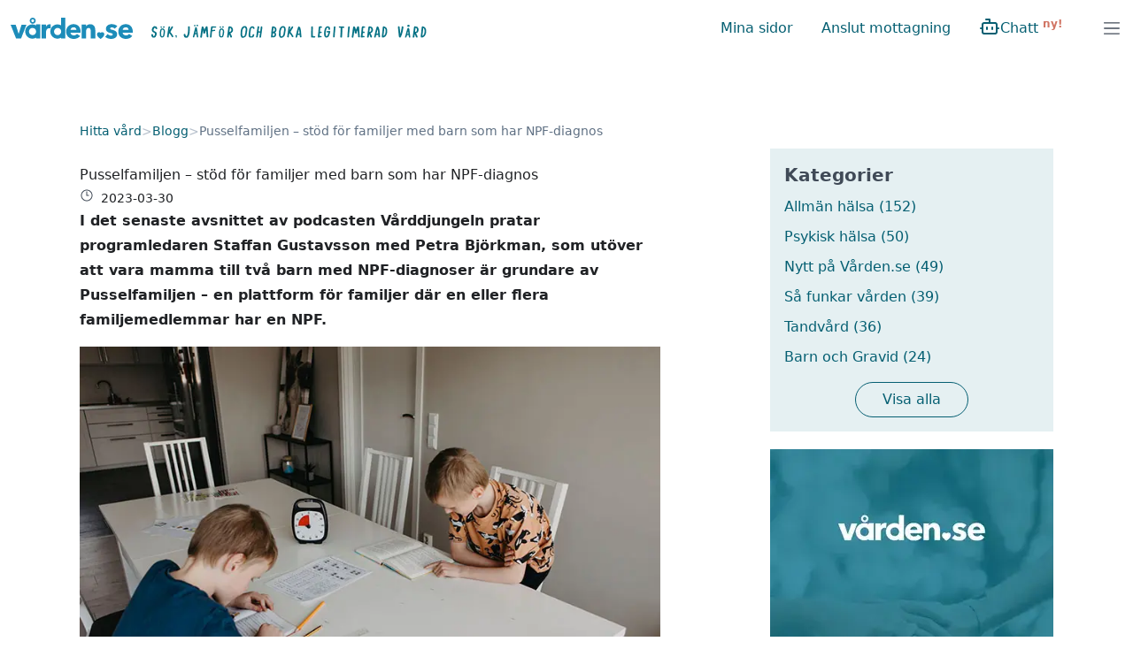

--- FILE ---
content_type: text/html; charset=UTF-8
request_url: https://www.varden.se/blogg/30192-pusselfamiljen-stod-for-familjer-med-barn-som-har-npf-diagnos
body_size: 1881
content:
<!DOCTYPE html>
<html lang="en">
<head>
    <meta charset="utf-8">
    <meta name="viewport" content="width=device-width, initial-scale=1">
    <title></title>
    <style>
        body {
            font-family: "Arial";
        }
    </style>
    <script type="text/javascript">
    window.awsWafCookieDomainList = [];
    window.gokuProps = {
"key":"AQIDAHjcYu/GjX+QlghicBgQ/7bFaQZ+m5FKCMDnO+vTbNg96AE2d60Q/ObrltvLwmETCDa3AAAAfjB8BgkqhkiG9w0BBwagbzBtAgEAMGgGCSqGSIb3DQEHATAeBglghkgBZQMEAS4wEQQM/uJBw6u1fb9vj1MZAgEQgDsRQ2/sks/D/RVlSVbME4Dj3wRkJD2FZ07abhptl33LwU7tGyATwZ4iwbGQYUhO6BHjaEkO4LpswPF/iQ==",
          "iv":"D549dwE23wAABIK0",
          "context":"rDbJytwY639t5ifCrtFyo21DFsiWHFTlg8nNl8pEDRlYTQ9iZyhiQXhrcQAptXequ5DPTaOaWDX+uudsjySUpuaxABPJLh+IHoIfafqxun9CSKJ559Icd/oTf0GVjfdp+L6WeMU33y61aQ8a3Hv0EBiM3r8jgxVr+0ca0fXNl+wdddP1jZBraE2Jx+1WhKYc5raqFlKKDJBKanSSzUiltQOiHa4ExAUwzvGMT371ynkKSG/IiJcIC7pJlqeOPJCs4A0fR5XeV0f3qbC4NTcIWt9D7eb4Zy6/TEH+J9Q+UelmQtEOEIJLZR0IK36fS5pwOAhPuB8sIc1bZKUviku+1H9l2vPh3mGh32gLvV6UldNEmMK1xVyCbCDBNih3r6C2veTkkzguW+6YEycFa+0xoRaJfvKfDAI98p+e0w=="
};
    </script>
    <script src="https://c0c46101a40f.e7ee08a0.us-east-2.token.awswaf.com/c0c46101a40f/9b6443b9840f/c0a83acbd503/challenge.js"></script>
</head>
<body>
    <div id="challenge-container"></div>
    <script type="text/javascript">
        AwsWafIntegration.saveReferrer();
        AwsWafIntegration.checkForceRefresh().then((forceRefresh) => {
            if (forceRefresh) {
                AwsWafIntegration.forceRefreshToken().then(() => {
                    window.location.reload(true);
                });
            } else {
                AwsWafIntegration.getToken().then(() => {
                    window.location.reload(true);
                });
            }
        });
    </script>
    <noscript>
        <h1>JavaScript is disabled</h1>
        In order to continue, we need to verify that you're not a robot.
        This requires JavaScript. Enable JavaScript and then reload the page.
    </noscript>
</body>
</html>

--- FILE ---
content_type: text/html; charset=utf-8
request_url: https://www.varden.se/blogg/30192-pusselfamiljen-stod-for-familjer-med-barn-som-har-npf-diagnos
body_size: 115688
content:
<!DOCTYPE html><html lang="sv" data-critters-container><head>
  <style>
    body {
      display: none;
    }
  </style>
  <meta charset="utf-8">
  <title>Pusselfamiljen – stöd för familjer med barn som har NPF-diagnos - Vården.se</title>
  <base href="/">
  <meta content="width=device-width, initial-scale=1" name="viewport">
  <meta content="emzXCPXDS3WAYfh8JtvID3irSIUFIDHjBOaD7SMdFnE" name="google-site-verification">
  <link href="/favicon.ico" rel="icon" type="image/x-icon">
  <script data-cookieconsent="ignore">
    window.dataLayer = window.dataLayer || [];
  </script>
  <style>
    #CybotCookiebotDialog {
      bottom: 0 !important;
      top: unset !important;
      width: 100% !important;
      height: auto !important;
    }
  </style>
  <link as="font" crossorigin href="/assets/fonts/DMSans/DMSans-Regular.woff2" rel="preload" type="font/woff2">
  <link as="font" crossorigin href="/assets/fonts/DMSans/DMSans-Medium.woff2" rel="preload" type="font/woff2">
  <link as="font" crossorigin href="/assets/fonts/DMSans/DMSans-Bold.woff2" rel="preload" type="font/woff2">
  <link as="font" crossorigin href="/assets/fonts/DMSans/DMSans-Italic.woff2" rel="preload" type="font/woff2">
  <link as="font" crossorigin href="/assets/fonts/DMSans/DMSans-MediumItalic.woff2" rel="preload" type="font/woff2">
  <link as="font" crossorigin href="/assets/fonts/DMSans/DMSans-BoldItalic.woff2" rel="preload" type="font/woff2">

  <script>
    (g => {
      var h, a, k, p = 'The Google Maps JavaScript API', c = 'google', l = 'importLibrary', q = '__ib__', m = document,
        b = window;
      b = b[c] || (b[c] = {});
      var d = b.maps || (b.maps = {}), r = new Set, e = new URLSearchParams,
        u = () => h || (h = new Promise(async (f, n) => {
          await (a = m.createElement('script'));
          e.set('libraries', [...r] + '');
          for (k in g) e.set(k.replace(/[A-Z]/g, t => '_' + t[0].toLowerCase()), g[k]);
          e.set('callback', c + '.maps.' + q);
          a.src = `https://maps.${c}apis.com/maps/api/js?` + e;
          d[q] = f;
          a.onerror = () => h = n(Error(p + ' could not load.'));
          a.nonce = m.querySelector('script[nonce]')?.nonce || '';
          m.head.append(a);
        }));
      d[l] ? console.warn(p + ' only loads once. Ignoring:', g) : d[l] = (f, ...n) => r.add(f) && u().then(() => d[l](f, ...n));
    })({
      key: 'AIzaSyC4ZTvBDHpsv5JlgdQBa2_NeKhwR1TW2ic',
      v: 'weekly'
    });
  </script>
<style>*,:before,:after{box-sizing:border-box;border-width:0;border-style:solid;border-color:currentColor}:before,:after{--tw-content:""}html{line-height:1.5;-webkit-text-size-adjust:100%;tab-size:4;font-family:ui-sans-serif,system-ui,sans-serif,"Apple Color Emoji","Segoe UI Emoji",Segoe UI Symbol,"Noto Color Emoji";font-feature-settings:normal;font-variation-settings:normal;-webkit-tap-highlight-color:transparent}body{margin:0;line-height:inherit}iframe{display:block;vertical-align:middle}*,:before,:after{--tw-border-spacing-x:0;--tw-border-spacing-y:0;--tw-translate-x:0;--tw-translate-y:0;--tw-rotate:0;--tw-skew-x:0;--tw-skew-y:0;--tw-scale-x:1;--tw-scale-y:1;--tw-pan-x: ;--tw-pan-y: ;--tw-pinch-zoom: ;--tw-scroll-snap-strictness:proximity;--tw-gradient-from-position: ;--tw-gradient-via-position: ;--tw-gradient-to-position: ;--tw-ordinal: ;--tw-slashed-zero: ;--tw-numeric-figure: ;--tw-numeric-spacing: ;--tw-numeric-fraction: ;--tw-ring-inset: ;--tw-ring-offset-width:0px;--tw-ring-offset-color:#fff;--tw-ring-color:rgb(59 130 246 / .5);--tw-ring-offset-shadow:0 0 #0000;--tw-ring-shadow:0 0 #0000;--tw-shadow:0 0 #0000;--tw-shadow-colored:0 0 #0000;--tw-blur: ;--tw-brightness: ;--tw-contrast: ;--tw-grayscale: ;--tw-hue-rotate: ;--tw-invert: ;--tw-saturate: ;--tw-sepia: ;--tw-drop-shadow: ;--tw-backdrop-blur: ;--tw-backdrop-brightness: ;--tw-backdrop-contrast: ;--tw-backdrop-grayscale: ;--tw-backdrop-hue-rotate: ;--tw-backdrop-invert: ;--tw-backdrop-opacity: ;--tw-backdrop-saturate: ;--tw-backdrop-sepia: }</style><style>*,:before,:after{box-sizing:border-box;border-width:0;border-style:solid;border-color:currentColor}:before,:after{--tw-content: ""}html{line-height:1.5;-webkit-text-size-adjust:100%;tab-size:4;font-family:ui-sans-serif,system-ui,sans-serif,"Apple Color Emoji","Segoe UI Emoji",Segoe UI Symbol,"Noto Color Emoji";font-feature-settings:normal;font-variation-settings:normal;-webkit-tap-highlight-color:transparent}body{margin:0;line-height:inherit}h1,h2,h3,h4{font-size:inherit;font-weight:inherit}a{color:inherit;text-decoration:inherit}sup{font-size:75%;line-height:0;position:relative;vertical-align:baseline}sup{top:-.5em}button{font-family:inherit;font-feature-settings:inherit;font-variation-settings:inherit;font-size:100%;font-weight:inherit;line-height:inherit;color:inherit;margin:0;padding:0}button{text-transform:none}button,[type=button]{-webkit-appearance:button;background-color:transparent;background-image:none}h1,h2,h3,h4,p{margin:0}ul{list-style:none;margin:0;padding:0}button{cursor:pointer}img,iframe{display:block;vertical-align:middle}img{max-width:100%;height:auto}*,:before,:after{--tw-border-spacing-x: 0;--tw-border-spacing-y: 0;--tw-translate-x: 0;--tw-translate-y: 0;--tw-rotate: 0;--tw-skew-x: 0;--tw-skew-y: 0;--tw-scale-x: 1;--tw-scale-y: 1;--tw-pan-x: ;--tw-pan-y: ;--tw-pinch-zoom: ;--tw-scroll-snap-strictness: proximity;--tw-gradient-from-position: ;--tw-gradient-via-position: ;--tw-gradient-to-position: ;--tw-ordinal: ;--tw-slashed-zero: ;--tw-numeric-figure: ;--tw-numeric-spacing: ;--tw-numeric-fraction: ;--tw-ring-inset: ;--tw-ring-offset-width: 0px;--tw-ring-offset-color: #fff;--tw-ring-color: rgb(59 130 246 / .5);--tw-ring-offset-shadow: 0 0 #0000;--tw-ring-shadow: 0 0 #0000;--tw-shadow: 0 0 #0000;--tw-shadow-colored: 0 0 #0000;--tw-blur: ;--tw-brightness: ;--tw-contrast: ;--tw-grayscale: ;--tw-hue-rotate: ;--tw-invert: ;--tw-saturate: ;--tw-sepia: ;--tw-drop-shadow: ;--tw-backdrop-blur: ;--tw-backdrop-brightness: ;--tw-backdrop-contrast: ;--tw-backdrop-grayscale: ;--tw-backdrop-hue-rotate: ;--tw-backdrop-invert: ;--tw-backdrop-opacity: ;--tw-backdrop-saturate: ;--tw-backdrop-sepia: }.container{width:100%}@media (min-width: 576px){.container{max-width:576px}}@media (min-width: 768px){.container{max-width:768px}}@media (min-width: 992px){.container{max-width:992px}}@media (min-width: 1200px){.container{max-width:1200px}}@media (min-width: 1320px){.container{max-width:1320px}}@media (min-width: 1440px){.container{max-width:1440px}}.prose{color:#202225;max-width:100%}.prose :where(p):not(:where([class~=not-prose],[class~=not-prose] *)){margin-top:1.25em;margin-bottom:1.25em}.prose :where(a):not(:where([class~=not-prose],[class~=not-prose] *)){color:#055f72;text-decoration:underline;font-weight:500}.prose :where(h1):not(:where([class~=not-prose],[class~=not-prose] *)){color:#404a57;font-weight:800;font-size:2.25em;margin-top:0;margin-bottom:.5555556em;line-height:1.1111111}.prose :where(h2):not(:where([class~=not-prose],[class~=not-prose] *)){color:#404a57;font-weight:700;font-size:1.5em;margin-top:2em;margin-bottom:.6666667em;line-height:1.3333333}.prose :where(h4):not(:where([class~=not-prose],[class~=not-prose] *)){color:#404a57;font-weight:600;margin-top:1.5em;margin-bottom:.5em;line-height:1.5}.prose :where(img):not(:where([class~=not-prose],[class~=not-prose] *)){margin-top:2em;margin-bottom:2em}.prose{--tw-prose-body: #374151;--tw-prose-headings: #111827;--tw-prose-lead: #4b5563;--tw-prose-links: #111827;--tw-prose-bold: #111827;--tw-prose-counters: #6b7280;--tw-prose-bullets: #d1d5db;--tw-prose-hr: #e5e7eb;--tw-prose-quotes: #111827;--tw-prose-quote-borders: #e5e7eb;--tw-prose-captions: #6b7280;--tw-prose-kbd: #111827;--tw-prose-kbd-shadows: 17 24 39;--tw-prose-code: #111827;--tw-prose-pre-code: #e5e7eb;--tw-prose-pre-bg: #1f2937;--tw-prose-th-borders: #d1d5db;--tw-prose-td-borders: #e5e7eb;--tw-prose-invert-body: #d1d5db;--tw-prose-invert-headings: #fff;--tw-prose-invert-lead: #9ca3af;--tw-prose-invert-links: #fff;--tw-prose-invert-bold: #fff;--tw-prose-invert-counters: #9ca3af;--tw-prose-invert-bullets: #4b5563;--tw-prose-invert-hr: #374151;--tw-prose-invert-quotes: #f3f4f6;--tw-prose-invert-quote-borders: #374151;--tw-prose-invert-captions: #9ca3af;--tw-prose-invert-kbd: #fff;--tw-prose-invert-kbd-shadows: 255 255 255;--tw-prose-invert-code: #fff;--tw-prose-invert-pre-code: #d1d5db;--tw-prose-invert-pre-bg: rgb(0 0 0 / 50%);--tw-prose-invert-th-borders: #4b5563;--tw-prose-invert-td-borders: #374151;font-size:1rem;line-height:1.75}.prose :where(h2+*):not(:where([class~=not-prose],[class~=not-prose] *)){margin-top:0}.prose :where(h4+*):not(:where([class~=not-prose],[class~=not-prose] *)){margin-top:0}.prose :where(.prose>:first-child):not(:where([class~=not-prose],[class~=not-prose] *)){margin-top:0}.prose :where(.prose>:last-child):not(:where([class~=not-prose],[class~=not-prose] *)){margin-bottom:0}.absolute{position:absolute}.relative{position:relative}.left-0{left:0}.right-0{right:0}.top-\[-\.75rem\]{top:-.75rem}.top-\[3px\]{top:3px}.mx-auto{margin-left:auto;margin-right:auto}.mb-1{margin-bottom:.25rem}.mb-2{margin-bottom:.5rem}.mb-3{margin-bottom:.75rem}.mb-4{margin-bottom:1rem}.mb-5{margin-bottom:1.25rem}.mb-8{margin-bottom:2rem}.ml-4{margin-left:1rem}.mr-5{margin-right:1.25rem}.mt-4{margin-top:1rem}.mt-6{margin-top:1.5rem}.mt-8{margin-top:2rem}.block{display:block}.inline-block{display:inline-block}.inline{display:inline}.flex{display:flex}.inline-flex{display:inline-flex}.hidden{display:none}.h-12{height:3rem}.h-16{height:4rem}.h-\[117px\]{height:117px}.h-full{height:100%}.h-screen{height:100vh}.min-h-\[117px\]{min-height:117px}.w-52{width:13rem}.w-full{width:100%}.min-w-\[15rem\]{min-width:15rem}.max-w-screen-2xl{max-width:1320px}.max-w-xs{max-width:20rem}.shrink-0{flex-shrink:0}.basis-full{flex-basis:100%}.cursor-pointer{cursor:pointer}.flex-col{flex-direction:column}.items-center{align-items:center}.justify-end{justify-content:flex-end}.justify-center{justify-content:center}.justify-between{justify-content:space-between}.gap-1{gap:.25rem}.gap-2{gap:.5rem}.gap-4{gap:1rem}.gap-6{gap:1.5rem}.overflow-y-auto{overflow-y:auto}.whitespace-nowrap{white-space:nowrap}.border-t{border-top-width:1px}.border-grey-10{--tw-border-opacity: 1;border-color:rgb(241 243 247 / var(--tw-border-opacity))}.bg-grey-1{--tw-bg-opacity: 1;background-color:rgb(64 74 87 / var(--tw-bg-opacity))}.bg-white{--tw-bg-opacity: 1;background-color:rgb(255 255 255 / var(--tw-bg-opacity))}.p-4{padding:1rem}.px-3{padding-left:.75rem;padding-right:.75rem}.px-4{padding-left:1rem;padding-right:1rem}.py-2{padding-top:.5rem;padding-bottom:.5rem}.py-2\.5{padding-top:.625rem;padding-bottom:.625rem}.py-6{padding-top:1.5rem;padding-bottom:1.5rem}.py-8{padding-top:2rem;padding-bottom:2rem}.pl-3{padding-left:.75rem}.text-left{text-align:left}.text-center{text-align:center}.text-2xl{font-size:1.5rem;line-height:2rem}.text-base{font-size:1rem;line-height:1.5rem}.text-lg{font-size:1.125rem;line-height:1.75rem}.text-sm{font-size:.875rem;line-height:1.25rem}.text-xl{font-size:1.25rem;line-height:1.75rem}.font-black{font-weight:900}.font-bold{font-weight:700}.font-medium{font-weight:500}.uppercase{text-transform:uppercase}.text-apricot-5{--tw-text-opacity: 1;color:rgb(209 117 100 / var(--tw-text-opacity))}.text-grey-1{--tw-text-opacity: 1;color:rgb(64 74 87 / var(--tw-text-opacity))}.text-grey-3{--tw-text-opacity: 1;color:rgb(96 113 132 / var(--tw-text-opacity))}.text-grey-7{--tw-text-opacity: 1;color:rgb(183 192 204 / var(--tw-text-opacity))}.text-white{--tw-text-opacity: 1;color:rgb(255 255 255 / var(--tw-text-opacity))}.shadow{--tw-shadow: 0 1px 3px 0 rgb(0 0 0 / .1), 0 1px 2px -1px rgb(0 0 0 / .1);--tw-shadow-colored: 0 1px 3px 0 var(--tw-shadow-color), 0 1px 2px -1px var(--tw-shadow-color);box-shadow:var(--tw-ring-offset-shadow, 0 0 #0000),var(--tw-ring-shadow, 0 0 #0000),var(--tw-shadow)}.hover\:rounded-full:hover{border-radius:9999px}.hover\:bg-grey-10:hover{--tw-bg-opacity: 1;background-color:rgb(241 243 247 / var(--tw-bg-opacity))}.hover\:text-white:hover{--tw-text-opacity: 1;color:rgb(255 255 255 / var(--tw-text-opacity))}.hover\:underline:hover{text-decoration-line:underline}@media (min-width: 768px){.md\:flex{display:flex}.md\:hidden{display:none}.md\:h-16{height:4rem}.md\:min-h-16{min-height:4rem}.md\:w-full{width:100%}.md\:max-w-4xl{max-width:56rem}.md\:flex-row{flex-direction:row}.md\:rounded-lg{border-radius:.5rem}.md\:border{border-width:1px}.md\:border-grey-9{--tw-border-opacity: 1;border-color:rgb(229 231 236 / var(--tw-border-opacity))}.md\:bg-white{--tw-bg-opacity: 1;background-color:rgb(255 255 255 / var(--tw-bg-opacity))}.md\:px-0{padding-left:0;padding-right:0}.md\:px-4{padding-left:1rem;padding-right:1rem}.md\:py-5{padding-top:1.25rem;padding-bottom:1.25rem}}@media (min-width: 992px){.lg\:h-16{height:4rem}.lg\:py-3{padding-top:.75rem;padding-bottom:.75rem}}@media (min-width: 1440px){.\33xl\:mr-16{margin-right:4rem}.\33xl\:block{display:block}}

/*# sourceMappingURL=styles.60f15e74f25f5bd0.css.map*/</style><link rel="stylesheet" href="styles.60f15e74f25f5bd0.css" media="print" onload="this.media='all'"><noscript><link rel="stylesheet" href="styles.60f15e74f25f5bd0.css" media="all"></noscript><style ng-app-id="varden">.container{max-width:1440px;padding-right:.75rem;padding-left:.75rem;margin-right:auto;margin-left:auto}.container .narrowed-container{max-width:1100px;margin-right:auto;margin-left:auto}.container .narrowed-container>.row>.col,.container .narrowed-container>.row-md>.col{margin-right:100px}.row,.row-md{display:flex;flex-wrap:wrap;margin-right:-.75rem;margin-left:-.75rem}.row .col,.row .col-1,.row .col-2,.row .col-3,.row .col-4,.row .col-5,.row .col-6,.row .col-7,.row .col-8,.row .col-9,.row .col-10,.row .col-11,.row .col-12,.row .col-s,.row .col-sm,.row .col-slg,.row-md .col,.row-md .col-1,.row-md .col-2,.row-md .col-3,.row-md .col-4,.row-md .col-5,.row-md .col-6,.row-md .col-7,.row-md .col-8,.row-md .col-9,.row-md .col-10,.row-md .col-11,.row-md .col-12,.row-md .col-s,.row-md .col-sm,.row-md .col-slg{width:100%;padding-right:.75rem;padding-left:.75rem;box-sizing:border-box;display:block}@media screen and (max-width: 1199px){.container .narrowed-container{max-width:1000px}.container .narrowed-container>.row>.col,.container .narrowed-container .row-md>.col{margin-right:0}}@media screen and (max-width: 991px){.row .col,.row .col-1,.row .col-2,.row .col-3,.row .col-4,.row .col-5,.row .col-6,.row .col-7,.row .col-8,.row .col-9,.row .col-10,.row .col-11,.row .col-12,.row .col-s,.row .col-sm,.row .col-slg{width:100%}}@media screen and (max-width: 767px){.row-md .col,.row-md .col-1,.row-md .col-2,.row-md .col-3,.row-md .col-4,.row-md .col-5,.row-md .col-6,.row-md .col-7,.row-md .col-8,.row-md .col-9,.row-md .col-10,.row-md .col-11,.row-md .col-12,.row-md .col-s,.row-md .col-sm,.row-md .col-slg{width:100%}}@media screen and (min-width: 992px){.row .col{flex-basis:0;flex-grow:1;max-width:100%;min-width:0}.row .col-1{flex:0 0 8.3333333333%;max-width:8.3333333333%}.row .col-2{flex:0 0 16.6666666667%;max-width:16.6666666667%}.row .col-3{flex:0 0 25%;max-width:25%}.row .col-4{flex:0 0 33.3333333333%;max-width:33.3333333333%}.row .col-5{flex:0 0 41.6666666667%;max-width:41.6666666667%}.row .col-6{flex:0 0 50%;max-width:50%}.row .col-7{flex:0 0 58.3333333333%;max-width:58.3333333333%}.row .col-8{flex:0 0 66.6666666667%;max-width:66.6666666667%}.row .col-9{flex:0 0 75%;max-width:75%}.row .col-10{flex:0 0 83.3333333333%;max-width:83.3333333333%}.row .col-11{flex:0 0 91.6666666667%;max-width:91.6666666667%}.row .col-12{flex:0 0 100%;max-width:100%}.row .col-s{flex:0 0 21.5rem;max-width:21.5rem}.row .col-sm{flex:0 0 15.25rem;max-width:15.25rem}.row .col-slg{flex:0 0 25rem;max-width:25rem}}@media screen and (min-width: 768px){.row-md .col{flex-basis:0;flex-grow:1;max-width:100%;min-width:0}.row-md .col-1{flex:0 0 8.3333333333%;max-width:8.3333333333%}.row-md .col-2{flex:0 0 16.6666666667%;max-width:16.6666666667%}.row-md .col-3{flex:0 0 25%;max-width:25%}.row-md .col-4{flex:0 0 33.3333333333%;max-width:33.3333333333%}.row-md .col-5{flex:0 0 41.6666666667%;max-width:41.6666666667%}.row-md .col-6{flex:0 0 50%;max-width:50%}.row-md .col-7{flex:0 0 58.3333333333%;max-width:58.3333333333%}.row-md .col-8{flex:0 0 66.6666666667%;max-width:66.6666666667%}.row-md .col-9{flex:0 0 75%;max-width:75%}.row-md .col-10{flex:0 0 83.3333333333%;max-width:83.3333333333%}.row-md .col-11{flex:0 0 91.6666666667%;max-width:91.6666666667%}.row-md .col-12{flex:0 0 100%;max-width:100%}.row-md .col-s{flex:0 0 21.5rem;max-width:21.5rem;min-width:21.5rem;width:21.5rem}.row-md .col-sm{flex:0 0 15.25rem;max-width:15.25rem;min-width:15.25rem;width:15.25rem}.row-md .col-slg{flex:0 0 25rem;max-width:25rem;min-width:25rem;width:25rem}}.mat-ripple{overflow:hidden;position:relative}.mat-ripple:not(:empty){transform:translateZ(0)}.mat-ripple.mat-ripple-unbounded{overflow:visible}.mat-ripple-element{position:absolute;border-radius:50%;pointer-events:none;transition:opacity,transform 0ms cubic-bezier(0,0,.2,1);transform:scale3d(0,0,0);background-color:var(--mat-ripple-color, rgba(0, 0, 0, .1))}.cdk-high-contrast-active .mat-ripple-element,.cdk-drag-preview .mat-ripple-element,.cdk-drag-placeholder .mat-ripple-element{display:none}.cdk-visually-hidden{border:0;clip:rect(0 0 0 0);height:1px;margin:-1px;overflow:hidden;padding:0;position:absolute;width:1px;white-space:nowrap;outline:0;-webkit-appearance:none;-moz-appearance:none;left:0}[dir=rtl] .cdk-visually-hidden{left:auto;right:0}.cdk-overlay-container,.cdk-global-overlay-wrapper{pointer-events:none;top:0;left:0;height:100%;width:100%}.cdk-overlay-container{position:fixed;z-index:1000}.cdk-overlay-container:empty{display:none}.cdk-global-overlay-wrapper{display:flex;position:absolute;z-index:1000}.cdk-overlay-pane{position:absolute;pointer-events:auto;box-sizing:border-box;z-index:1000;display:flex;max-width:100%;max-height:100%}.cdk-overlay-backdrop{position:absolute;inset:0;z-index:1000;pointer-events:auto;-webkit-tap-highlight-color:transparent;transition:opacity .4s cubic-bezier(.25,.8,.25,1);opacity:0}.cdk-overlay-backdrop.cdk-overlay-backdrop-showing{opacity:1}.cdk-high-contrast-active .cdk-overlay-backdrop.cdk-overlay-backdrop-showing{opacity:.6}.cdk-overlay-dark-backdrop{background:#00000052}.cdk-overlay-transparent-backdrop{transition:visibility 1ms linear,opacity 1ms linear;visibility:hidden;opacity:1}.cdk-overlay-transparent-backdrop.cdk-overlay-backdrop-showing{opacity:0;visibility:visible}.cdk-overlay-backdrop-noop-animation{transition:none}.cdk-overlay-connected-position-bounding-box{position:absolute;z-index:1000;display:flex;flex-direction:column;min-width:1px;min-height:1px}.cdk-global-scrollblock{position:fixed;width:100%;overflow-y:scroll}textarea.cdk-textarea-autosize{resize:none}textarea.cdk-textarea-autosize-measuring{padding:2px 0!important;box-sizing:content-box!important;height:auto!important;overflow:hidden!important}textarea.cdk-textarea-autosize-measuring-firefox{padding:2px 0!important;box-sizing:content-box!important;height:0!important}@keyframes cdk-text-field-autofill-start{}@keyframes cdk-text-field-autofill-end{}.cdk-text-field-autofill-monitored:-webkit-autofill{animation:cdk-text-field-autofill-start 0s 1ms}.cdk-text-field-autofill-monitored:not(:-webkit-autofill){animation:cdk-text-field-autofill-end 0s 1ms}.mat-focus-indicator{position:relative}.mat-focus-indicator:before{inset:0;position:absolute;box-sizing:border-box;pointer-events:none;display:var(--mat-focus-indicator-display, none);border:var(--mat-focus-indicator-border-width, 3px) var(--mat-focus-indicator-border-style, solid) var(--mat-focus-indicator-border-color, transparent);border-radius:var(--mat-focus-indicator-border-radius, 4px)}.mat-focus-indicator:focus:before{content:""}.cdk-high-contrast-active{--mat-focus-indicator-display: block}.mat-mdc-focus-indicator{position:relative}.mat-mdc-focus-indicator:before{inset:0;position:absolute;box-sizing:border-box;pointer-events:none;display:var(--mat-mdc-focus-indicator-display, none);border:var(--mat-mdc-focus-indicator-border-width, 3px) var(--mat-mdc-focus-indicator-border-style, solid) var(--mat-mdc-focus-indicator-border-color, transparent);border-radius:var(--mat-mdc-focus-indicator-border-radius, 4px)}.mat-mdc-focus-indicator:focus:before{content:""}.cdk-high-contrast-active{--mat-mdc-focus-indicator-display: block}.mat-app-background{background-color:var(--mat-app-background-color, var(--mat-app-background, transparent));color:var(--mat-app-text-color, var(--mat-app-on-background, inherit))}.mat-elevation-z0,.mat-mdc-elevation-specific.mat-elevation-z0{box-shadow:var(--mat-app-elevation-shadow-level-0, none)}.mat-elevation-z1,.mat-mdc-elevation-specific.mat-elevation-z1{box-shadow:var(--mat-app-elevation-shadow-level-1, none)}.mat-elevation-z2,.mat-mdc-elevation-specific.mat-elevation-z2{box-shadow:var(--mat-app-elevation-shadow-level-2, none)}.mat-elevation-z3,.mat-mdc-elevation-specific.mat-elevation-z3{box-shadow:var(--mat-app-elevation-shadow-level-3, none)}.mat-elevation-z4,.mat-mdc-elevation-specific.mat-elevation-z4{box-shadow:var(--mat-app-elevation-shadow-level-4, none)}.mat-elevation-z5,.mat-mdc-elevation-specific.mat-elevation-z5{box-shadow:var(--mat-app-elevation-shadow-level-5, none)}.mat-elevation-z6,.mat-mdc-elevation-specific.mat-elevation-z6{box-shadow:var(--mat-app-elevation-shadow-level-6, none)}.mat-elevation-z7,.mat-mdc-elevation-specific.mat-elevation-z7{box-shadow:var(--mat-app-elevation-shadow-level-7, none)}.mat-elevation-z8,.mat-mdc-elevation-specific.mat-elevation-z8{box-shadow:var(--mat-app-elevation-shadow-level-8, none)}.mat-elevation-z9,.mat-mdc-elevation-specific.mat-elevation-z9{box-shadow:var(--mat-app-elevation-shadow-level-9, none)}.mat-elevation-z10,.mat-mdc-elevation-specific.mat-elevation-z10{box-shadow:var(--mat-app-elevation-shadow-level-10, none)}.mat-elevation-z11,.mat-mdc-elevation-specific.mat-elevation-z11{box-shadow:var(--mat-app-elevation-shadow-level-11, none)}.mat-elevation-z12,.mat-mdc-elevation-specific.mat-elevation-z12{box-shadow:var(--mat-app-elevation-shadow-level-12, none)}.mat-elevation-z13,.mat-mdc-elevation-specific.mat-elevation-z13{box-shadow:var(--mat-app-elevation-shadow-level-13, none)}.mat-elevation-z14,.mat-mdc-elevation-specific.mat-elevation-z14{box-shadow:var(--mat-app-elevation-shadow-level-14, none)}.mat-elevation-z15,.mat-mdc-elevation-specific.mat-elevation-z15{box-shadow:var(--mat-app-elevation-shadow-level-15, none)}.mat-elevation-z16,.mat-mdc-elevation-specific.mat-elevation-z16{box-shadow:var(--mat-app-elevation-shadow-level-16, none)}.mat-elevation-z17,.mat-mdc-elevation-specific.mat-elevation-z17{box-shadow:var(--mat-app-elevation-shadow-level-17, none)}.mat-elevation-z18,.mat-mdc-elevation-specific.mat-elevation-z18{box-shadow:var(--mat-app-elevation-shadow-level-18, none)}.mat-elevation-z19,.mat-mdc-elevation-specific.mat-elevation-z19{box-shadow:var(--mat-app-elevation-shadow-level-19, none)}.mat-elevation-z20,.mat-mdc-elevation-specific.mat-elevation-z20{box-shadow:var(--mat-app-elevation-shadow-level-20, none)}.mat-elevation-z21,.mat-mdc-elevation-specific.mat-elevation-z21{box-shadow:var(--mat-app-elevation-shadow-level-21, none)}.mat-elevation-z22,.mat-mdc-elevation-specific.mat-elevation-z22{box-shadow:var(--mat-app-elevation-shadow-level-22, none)}.mat-elevation-z23,.mat-mdc-elevation-specific.mat-elevation-z23{box-shadow:var(--mat-app-elevation-shadow-level-23, none)}.mat-elevation-z24,.mat-mdc-elevation-specific.mat-elevation-z24{box-shadow:var(--mat-app-elevation-shadow-level-24, none)}.mat-theme-loaded-marker{display:none}html{--mat-ripple-color: rgba(0, 0, 0, .1);--mat-option-selected-state-label-text-color: #055f72;--mat-option-label-text-color: rgba(0, 0, 0, .87);--mat-option-hover-state-layer-color: rgba(0, 0, 0, .04);--mat-option-focus-state-layer-color: rgba(0, 0, 0, .04);--mat-option-selected-state-layer-color: rgba(0, 0, 0, .04)}.mat-accent{--mat-option-selected-state-label-text-color: #a41f6b;--mat-option-label-text-color: rgba(0, 0, 0, .87);--mat-option-hover-state-layer-color: rgba(0, 0, 0, .04);--mat-option-focus-state-layer-color: rgba(0, 0, 0, .04);--mat-option-selected-state-layer-color: rgba(0, 0, 0, .04)}.mat-warn{--mat-option-selected-state-label-text-color: #b01919;--mat-option-label-text-color: rgba(0, 0, 0, .87);--mat-option-hover-state-layer-color: rgba(0, 0, 0, .04);--mat-option-focus-state-layer-color: rgba(0, 0, 0, .04);--mat-option-selected-state-layer-color: rgba(0, 0, 0, .04)}html{--mat-optgroup-label-text-color: rgba(0, 0, 0, .87)}.mat-primary{--mat-full-pseudo-checkbox-selected-icon-color: #055f72;--mat-full-pseudo-checkbox-selected-checkmark-color: #fafafa;--mat-full-pseudo-checkbox-unselected-icon-color: rgba(0, 0, 0, .54);--mat-full-pseudo-checkbox-disabled-selected-checkmark-color: #fafafa;--mat-full-pseudo-checkbox-disabled-unselected-icon-color: #b0b0b0;--mat-full-pseudo-checkbox-disabled-selected-icon-color: #b0b0b0;--mat-minimal-pseudo-checkbox-selected-checkmark-color: #055f72;--mat-minimal-pseudo-checkbox-disabled-selected-checkmark-color: #b0b0b0}html,.mat-accent{--mat-full-pseudo-checkbox-selected-icon-color: #a41f6b;--mat-full-pseudo-checkbox-selected-checkmark-color: #fafafa;--mat-full-pseudo-checkbox-unselected-icon-color: rgba(0, 0, 0, .54);--mat-full-pseudo-checkbox-disabled-selected-checkmark-color: #fafafa;--mat-full-pseudo-checkbox-disabled-unselected-icon-color: #b0b0b0;--mat-full-pseudo-checkbox-disabled-selected-icon-color: #b0b0b0;--mat-minimal-pseudo-checkbox-selected-checkmark-color: #a41f6b;--mat-minimal-pseudo-checkbox-disabled-selected-checkmark-color: #b0b0b0}.mat-warn{--mat-full-pseudo-checkbox-selected-icon-color: #b01919;--mat-full-pseudo-checkbox-selected-checkmark-color: #fafafa;--mat-full-pseudo-checkbox-unselected-icon-color: rgba(0, 0, 0, .54);--mat-full-pseudo-checkbox-disabled-selected-checkmark-color: #fafafa;--mat-full-pseudo-checkbox-disabled-unselected-icon-color: #b0b0b0;--mat-full-pseudo-checkbox-disabled-selected-icon-color: #b0b0b0;--mat-minimal-pseudo-checkbox-selected-checkmark-color: #b01919;--mat-minimal-pseudo-checkbox-disabled-selected-checkmark-color: #b0b0b0}html{--mat-app-background-color: #fafafa;--mat-app-text-color: rgba(0, 0, 0, .87);--mat-app-elevation-shadow-level-0: 0px 0px 0px 0px rgba(0, 0, 0, .2), 0px 0px 0px 0px rgba(0, 0, 0, .14), 0px 0px 0px 0px rgba(0, 0, 0, .12);--mat-app-elevation-shadow-level-1: 0px 2px 1px -1px rgba(0, 0, 0, .2), 0px 1px 1px 0px rgba(0, 0, 0, .14), 0px 1px 3px 0px rgba(0, 0, 0, .12);--mat-app-elevation-shadow-level-2: 0px 3px 1px -2px rgba(0, 0, 0, .2), 0px 2px 2px 0px rgba(0, 0, 0, .14), 0px 1px 5px 0px rgba(0, 0, 0, .12);--mat-app-elevation-shadow-level-3: 0px 3px 3px -2px rgba(0, 0, 0, .2), 0px 3px 4px 0px rgba(0, 0, 0, .14), 0px 1px 8px 0px rgba(0, 0, 0, .12);--mat-app-elevation-shadow-level-4: 0px 2px 4px -1px rgba(0, 0, 0, .2), 0px 4px 5px 0px rgba(0, 0, 0, .14), 0px 1px 10px 0px rgba(0, 0, 0, .12);--mat-app-elevation-shadow-level-5: 0px 3px 5px -1px rgba(0, 0, 0, .2), 0px 5px 8px 0px rgba(0, 0, 0, .14), 0px 1px 14px 0px rgba(0, 0, 0, .12);--mat-app-elevation-shadow-level-6: 0px 3px 5px -1px rgba(0, 0, 0, .2), 0px 6px 10px 0px rgba(0, 0, 0, .14), 0px 1px 18px 0px rgba(0, 0, 0, .12);--mat-app-elevation-shadow-level-7: 0px 4px 5px -2px rgba(0, 0, 0, .2), 0px 7px 10px 1px rgba(0, 0, 0, .14), 0px 2px 16px 1px rgba(0, 0, 0, .12);--mat-app-elevation-shadow-level-8: 0px 5px 5px -3px rgba(0, 0, 0, .2), 0px 8px 10px 1px rgba(0, 0, 0, .14), 0px 3px 14px 2px rgba(0, 0, 0, .12);--mat-app-elevation-shadow-level-9: 0px 5px 6px -3px rgba(0, 0, 0, .2), 0px 9px 12px 1px rgba(0, 0, 0, .14), 0px 3px 16px 2px rgba(0, 0, 0, .12);--mat-app-elevation-shadow-level-10: 0px 6px 6px -3px rgba(0, 0, 0, .2), 0px 10px 14px 1px rgba(0, 0, 0, .14), 0px 4px 18px 3px rgba(0, 0, 0, .12);--mat-app-elevation-shadow-level-11: 0px 6px 7px -4px rgba(0, 0, 0, .2), 0px 11px 15px 1px rgba(0, 0, 0, .14), 0px 4px 20px 3px rgba(0, 0, 0, .12);--mat-app-elevation-shadow-level-12: 0px 7px 8px -4px rgba(0, 0, 0, .2), 0px 12px 17px 2px rgba(0, 0, 0, .14), 0px 5px 22px 4px rgba(0, 0, 0, .12);--mat-app-elevation-shadow-level-13: 0px 7px 8px -4px rgba(0, 0, 0, .2), 0px 13px 19px 2px rgba(0, 0, 0, .14), 0px 5px 24px 4px rgba(0, 0, 0, .12);--mat-app-elevation-shadow-level-14: 0px 7px 9px -4px rgba(0, 0, 0, .2), 0px 14px 21px 2px rgba(0, 0, 0, .14), 0px 5px 26px 4px rgba(0, 0, 0, .12);--mat-app-elevation-shadow-level-15: 0px 8px 9px -5px rgba(0, 0, 0, .2), 0px 15px 22px 2px rgba(0, 0, 0, .14), 0px 6px 28px 5px rgba(0, 0, 0, .12);--mat-app-elevation-shadow-level-16: 0px 8px 10px -5px rgba(0, 0, 0, .2), 0px 16px 24px 2px rgba(0, 0, 0, .14), 0px 6px 30px 5px rgba(0, 0, 0, .12);--mat-app-elevation-shadow-level-17: 0px 8px 11px -5px rgba(0, 0, 0, .2), 0px 17px 26px 2px rgba(0, 0, 0, .14), 0px 6px 32px 5px rgba(0, 0, 0, .12);--mat-app-elevation-shadow-level-18: 0px 9px 11px -5px rgba(0, 0, 0, .2), 0px 18px 28px 2px rgba(0, 0, 0, .14), 0px 7px 34px 6px rgba(0, 0, 0, .12);--mat-app-elevation-shadow-level-19: 0px 9px 12px -6px rgba(0, 0, 0, .2), 0px 19px 29px 2px rgba(0, 0, 0, .14), 0px 7px 36px 6px rgba(0, 0, 0, .12);--mat-app-elevation-shadow-level-20: 0px 10px 13px -6px rgba(0, 0, 0, .2), 0px 20px 31px 3px rgba(0, 0, 0, .14), 0px 8px 38px 7px rgba(0, 0, 0, .12);--mat-app-elevation-shadow-level-21: 0px 10px 13px -6px rgba(0, 0, 0, .2), 0px 21px 33px 3px rgba(0, 0, 0, .14), 0px 8px 40px 7px rgba(0, 0, 0, .12);--mat-app-elevation-shadow-level-22: 0px 10px 14px -6px rgba(0, 0, 0, .2), 0px 22px 35px 3px rgba(0, 0, 0, .14), 0px 8px 42px 7px rgba(0, 0, 0, .12);--mat-app-elevation-shadow-level-23: 0px 11px 14px -7px rgba(0, 0, 0, .2), 0px 23px 36px 3px rgba(0, 0, 0, .14), 0px 9px 44px 8px rgba(0, 0, 0, .12);--mat-app-elevation-shadow-level-24: 0px 11px 15px -7px rgba(0, 0, 0, .2), 0px 24px 38px 3px rgba(0, 0, 0, .14), 0px 9px 46px 8px rgba(0, 0, 0, .12);--mat-option-label-text-font: DM Sans;--mat-option-label-text-line-height: 24px;--mat-option-label-text-size: 16px;--mat-option-label-text-tracking: .03125em;--mat-option-label-text-weight: 400;--mat-optgroup-label-text-font: DM Sans;--mat-optgroup-label-text-line-height: 24px;--mat-optgroup-label-text-size: 16px;--mat-optgroup-label-text-tracking: .03125em;--mat-optgroup-label-text-weight: 400;--mdc-elevated-card-container-shape: 4px;--mdc-outlined-card-container-shape: 4px;--mdc-outlined-card-outline-width: 1px;--mdc-elevated-card-container-color: white;--mdc-elevated-card-container-elevation: 0px 2px 1px -1px rgba(0, 0, 0, .2), 0px 1px 1px 0px rgba(0, 0, 0, .14), 0px 1px 3px 0px rgba(0, 0, 0, .12);--mdc-outlined-card-container-color: white;--mdc-outlined-card-outline-color: rgba(0, 0, 0, .12);--mdc-outlined-card-container-elevation: 0px 0px 0px 0px rgba(0, 0, 0, .2), 0px 0px 0px 0px rgba(0, 0, 0, .14), 0px 0px 0px 0px rgba(0, 0, 0, .12);--mat-card-subtitle-text-color: rgba(0, 0, 0, .54);--mat-card-title-text-font: DM Sans;--mat-card-title-text-line-height: 32px;--mat-card-title-text-size: 20px;--mat-card-title-text-tracking: .0125em;--mat-card-title-text-weight: 500;--mat-card-subtitle-text-font: DM Sans;--mat-card-subtitle-text-line-height: 22px;--mat-card-subtitle-text-size: 14px;--mat-card-subtitle-text-tracking: .0071428571em;--mat-card-subtitle-text-weight: 500;--mdc-linear-progress-active-indicator-height: 4px;--mdc-linear-progress-track-height: 4px;--mdc-linear-progress-track-shape: 0}.mat-mdc-progress-bar{--mdc-linear-progress-active-indicator-color: #055f72;--mdc-linear-progress-track-color: rgba(5, 95, 114, .25)}.mat-mdc-progress-bar.mat-accent{--mdc-linear-progress-active-indicator-color: #a41f6b;--mdc-linear-progress-track-color: rgba(164, 31, 107, .25)}.mat-mdc-progress-bar.mat-warn{--mdc-linear-progress-active-indicator-color: #b01919;--mdc-linear-progress-track-color: rgba(176, 25, 25, .25)}html{--mdc-plain-tooltip-container-shape: 4px;--mdc-plain-tooltip-supporting-text-line-height: 16px;--mdc-plain-tooltip-container-color: #616161;--mdc-plain-tooltip-supporting-text-color: #fff;--mdc-plain-tooltip-supporting-text-font: DM Sans;--mdc-plain-tooltip-supporting-text-size: 12px;--mdc-plain-tooltip-supporting-text-weight: 400;--mdc-plain-tooltip-supporting-text-tracking: .0333333333em;--mdc-filled-text-field-active-indicator-height: 1px;--mdc-filled-text-field-focus-active-indicator-height: 2px;--mdc-filled-text-field-container-shape: 4px;--mdc-outlined-text-field-outline-width: 1px;--mdc-outlined-text-field-focus-outline-width: 2px;--mdc-outlined-text-field-container-shape: 4px;--mdc-filled-text-field-caret-color: #055f72;--mdc-filled-text-field-focus-active-indicator-color: #055f72;--mdc-filled-text-field-focus-label-text-color: rgba(5, 95, 114, .87);--mdc-filled-text-field-container-color: whitesmoke;--mdc-filled-text-field-disabled-container-color: #fafafa;--mdc-filled-text-field-label-text-color: rgba(0, 0, 0, .6);--mdc-filled-text-field-hover-label-text-color: rgba(0, 0, 0, .6);--mdc-filled-text-field-disabled-label-text-color: rgba(0, 0, 0, .38);--mdc-filled-text-field-input-text-color: rgba(0, 0, 0, .87);--mdc-filled-text-field-disabled-input-text-color: rgba(0, 0, 0, .38);--mdc-filled-text-field-input-text-placeholder-color: rgba(0, 0, 0, .6);--mdc-filled-text-field-error-hover-label-text-color: #b01919;--mdc-filled-text-field-error-focus-label-text-color: #b01919;--mdc-filled-text-field-error-label-text-color: #b01919;--mdc-filled-text-field-error-caret-color: #b01919;--mdc-filled-text-field-active-indicator-color: rgba(0, 0, 0, .42);--mdc-filled-text-field-disabled-active-indicator-color: rgba(0, 0, 0, .06);--mdc-filled-text-field-hover-active-indicator-color: rgba(0, 0, 0, .87);--mdc-filled-text-field-error-active-indicator-color: #b01919;--mdc-filled-text-field-error-focus-active-indicator-color: #b01919;--mdc-filled-text-field-error-hover-active-indicator-color: #b01919;--mdc-outlined-text-field-caret-color: #055f72;--mdc-outlined-text-field-focus-outline-color: #055f72;--mdc-outlined-text-field-focus-label-text-color: rgba(5, 95, 114, .87);--mdc-outlined-text-field-label-text-color: rgba(0, 0, 0, .6);--mdc-outlined-text-field-hover-label-text-color: rgba(0, 0, 0, .6);--mdc-outlined-text-field-disabled-label-text-color: rgba(0, 0, 0, .38);--mdc-outlined-text-field-input-text-color: rgba(0, 0, 0, .87);--mdc-outlined-text-field-disabled-input-text-color: rgba(0, 0, 0, .38);--mdc-outlined-text-field-input-text-placeholder-color: rgba(0, 0, 0, .6);--mdc-outlined-text-field-error-caret-color: #b01919;--mdc-outlined-text-field-error-focus-label-text-color: #b01919;--mdc-outlined-text-field-error-label-text-color: #b01919;--mdc-outlined-text-field-error-hover-label-text-color: #b01919;--mdc-outlined-text-field-outline-color: rgba(0, 0, 0, .38);--mdc-outlined-text-field-disabled-outline-color: rgba(0, 0, 0, .06);--mdc-outlined-text-field-hover-outline-color: rgba(0, 0, 0, .87);--mdc-outlined-text-field-error-focus-outline-color: #b01919;--mdc-outlined-text-field-error-hover-outline-color: #b01919;--mdc-outlined-text-field-error-outline-color: #b01919;--mat-form-field-focus-select-arrow-color: rgba(5, 95, 114, .87);--mat-form-field-disabled-input-text-placeholder-color: rgba(0, 0, 0, .38);--mat-form-field-state-layer-color: rgba(0, 0, 0, .87);--mat-form-field-error-text-color: #b01919;--mat-form-field-select-option-text-color: inherit;--mat-form-field-select-disabled-option-text-color: GrayText;--mat-form-field-leading-icon-color: unset;--mat-form-field-disabled-leading-icon-color: unset;--mat-form-field-trailing-icon-color: unset;--mat-form-field-disabled-trailing-icon-color: unset;--mat-form-field-error-focus-trailing-icon-color: unset;--mat-form-field-error-hover-trailing-icon-color: unset;--mat-form-field-error-trailing-icon-color: unset;--mat-form-field-enabled-select-arrow-color: rgba(0, 0, 0, .54);--mat-form-field-disabled-select-arrow-color: rgba(0, 0, 0, .38);--mat-form-field-hover-state-layer-opacity: .04;--mat-form-field-focus-state-layer-opacity: .08}.mat-mdc-form-field.mat-accent{--mdc-filled-text-field-caret-color: #a41f6b;--mdc-filled-text-field-focus-active-indicator-color: #a41f6b;--mdc-filled-text-field-focus-label-text-color: rgba(164, 31, 107, .87);--mdc-outlined-text-field-caret-color: #a41f6b;--mdc-outlined-text-field-focus-outline-color: #a41f6b;--mdc-outlined-text-field-focus-label-text-color: rgba(164, 31, 107, .87);--mat-form-field-focus-select-arrow-color: rgba(164, 31, 107, .87)}.mat-mdc-form-field.mat-warn{--mdc-filled-text-field-caret-color: #b01919;--mdc-filled-text-field-focus-active-indicator-color: #b01919;--mdc-filled-text-field-focus-label-text-color: rgba(176, 25, 25, .87);--mdc-outlined-text-field-caret-color: #b01919;--mdc-outlined-text-field-focus-outline-color: #b01919;--mdc-outlined-text-field-focus-label-text-color: rgba(176, 25, 25, .87);--mat-form-field-focus-select-arrow-color: rgba(176, 25, 25, .87)}html{--mat-form-field-container-height: 56px;--mat-form-field-filled-label-display: block;--mat-form-field-container-vertical-padding: 16px;--mat-form-field-filled-with-label-container-padding-top: 24px;--mat-form-field-filled-with-label-container-padding-bottom: 8px;--mdc-filled-text-field-label-text-font: DM Sans;--mdc-filled-text-field-label-text-size: 16px;--mdc-filled-text-field-label-text-tracking: .03125em;--mdc-filled-text-field-label-text-weight: 400;--mdc-outlined-text-field-label-text-font: DM Sans;--mdc-outlined-text-field-label-text-size: 16px;--mdc-outlined-text-field-label-text-tracking: .03125em;--mdc-outlined-text-field-label-text-weight: 400;--mat-form-field-container-text-font: DM Sans;--mat-form-field-container-text-line-height: 24px;--mat-form-field-container-text-size: 16px;--mat-form-field-container-text-tracking: .03125em;--mat-form-field-container-text-weight: 400;--mat-form-field-outlined-label-text-populated-size: 16px;--mat-form-field-subscript-text-font: DM Sans;--mat-form-field-subscript-text-line-height: 20px;--mat-form-field-subscript-text-size: 12px;--mat-form-field-subscript-text-tracking: .0333333333em;--mat-form-field-subscript-text-weight: 400;--mat-select-container-elevation-shadow: 0px 5px 5px -3px rgba(0, 0, 0, .2), 0px 8px 10px 1px rgba(0, 0, 0, .14), 0px 3px 14px 2px rgba(0, 0, 0, .12);--mat-select-panel-background-color: white;--mat-select-enabled-trigger-text-color: rgba(0, 0, 0, .87);--mat-select-disabled-trigger-text-color: rgba(0, 0, 0, .38);--mat-select-placeholder-text-color: rgba(0, 0, 0, .6);--mat-select-enabled-arrow-color: rgba(0, 0, 0, .54);--mat-select-disabled-arrow-color: rgba(0, 0, 0, .38);--mat-select-focused-arrow-color: rgba(5, 95, 114, .87);--mat-select-invalid-arrow-color: rgba(176, 25, 25, .87)}html .mat-mdc-form-field.mat-accent{--mat-select-panel-background-color: white;--mat-select-enabled-trigger-text-color: rgba(0, 0, 0, .87);--mat-select-disabled-trigger-text-color: rgba(0, 0, 0, .38);--mat-select-placeholder-text-color: rgba(0, 0, 0, .6);--mat-select-enabled-arrow-color: rgba(0, 0, 0, .54);--mat-select-disabled-arrow-color: rgba(0, 0, 0, .38);--mat-select-focused-arrow-color: rgba(164, 31, 107, .87);--mat-select-invalid-arrow-color: rgba(176, 25, 25, .87)}html .mat-mdc-form-field.mat-warn{--mat-select-panel-background-color: white;--mat-select-enabled-trigger-text-color: rgba(0, 0, 0, .87);--mat-select-disabled-trigger-text-color: rgba(0, 0, 0, .38);--mat-select-placeholder-text-color: rgba(0, 0, 0, .6);--mat-select-enabled-arrow-color: rgba(0, 0, 0, .54);--mat-select-disabled-arrow-color: rgba(0, 0, 0, .38);--mat-select-focused-arrow-color: rgba(176, 25, 25, .87);--mat-select-invalid-arrow-color: rgba(176, 25, 25, .87)}html{--mat-select-arrow-transform: translateY(-8px);--mat-select-trigger-text-font: DM Sans;--mat-select-trigger-text-line-height: 24px;--mat-select-trigger-text-size: 16px;--mat-select-trigger-text-tracking: .03125em;--mat-select-trigger-text-weight: 400;--mat-autocomplete-container-shape: 4px;--mat-autocomplete-container-elevation-shadow: 0px 5px 5px -3px rgba(0, 0, 0, .2), 0px 8px 10px 1px rgba(0, 0, 0, .14), 0px 3px 14px 2px rgba(0, 0, 0, .12);--mat-autocomplete-background-color: white;--mdc-dialog-container-shape: 4px;--mat-dialog-container-elevation-shadow: 0px 11px 15px -7px rgba(0, 0, 0, .2), 0px 24px 38px 3px rgba(0, 0, 0, .14), 0px 9px 46px 8px rgba(0, 0, 0, .12);--mat-dialog-container-max-width: 80vw;--mat-dialog-container-small-max-width: 80vw;--mat-dialog-container-min-width: 0;--mat-dialog-actions-alignment: start;--mat-dialog-actions-padding: 8px;--mat-dialog-content-padding: 20px 24px;--mat-dialog-with-actions-content-padding: 20px 24px;--mat-dialog-headline-padding: 0 24px 9px;--mdc-dialog-container-color: white;--mdc-dialog-subhead-color: rgba(0, 0, 0, .87);--mdc-dialog-supporting-text-color: rgba(0, 0, 0, .6);--mdc-dialog-subhead-font: DM Sans;--mdc-dialog-subhead-line-height: 32px;--mdc-dialog-subhead-size: 20px;--mdc-dialog-subhead-weight: 500;--mdc-dialog-subhead-tracking: .0125em;--mdc-dialog-supporting-text-font: DM Sans;--mdc-dialog-supporting-text-line-height: 24px;--mdc-dialog-supporting-text-size: 16px;--mdc-dialog-supporting-text-weight: 400;--mdc-dialog-supporting-text-tracking: .03125em}.mat-mdc-standard-chip{--mdc-chip-container-shape-radius: 16px;--mdc-chip-with-avatar-avatar-shape-radius: 14px;--mdc-chip-with-avatar-avatar-size: 28px;--mdc-chip-with-icon-icon-size: 18px;--mdc-chip-outline-width: 0;--mdc-chip-outline-color: transparent;--mdc-chip-disabled-outline-color: transparent;--mdc-chip-focus-outline-color: transparent;--mdc-chip-hover-state-layer-opacity: .04;--mdc-chip-with-avatar-disabled-avatar-opacity: 1;--mdc-chip-flat-selected-outline-width: 0;--mdc-chip-selected-hover-state-layer-opacity: .04;--mdc-chip-with-trailing-icon-disabled-trailing-icon-opacity: 1;--mdc-chip-with-icon-disabled-icon-opacity: 1;--mat-chip-disabled-container-opacity: .4;--mat-chip-trailing-action-opacity: .54;--mat-chip-trailing-action-focus-opacity: 1;--mat-chip-trailing-action-state-layer-color: transparent;--mat-chip-selected-trailing-action-state-layer-color: transparent;--mat-chip-trailing-action-hover-state-layer-opacity: 0;--mat-chip-trailing-action-focus-state-layer-opacity: 0;--mdc-chip-disabled-label-text-color: #212121;--mdc-chip-elevated-container-color: #e0e0e0;--mdc-chip-elevated-selected-container-color: #e0e0e0;--mdc-chip-elevated-disabled-container-color: #e0e0e0;--mdc-chip-flat-disabled-selected-container-color: #e0e0e0;--mdc-chip-focus-state-layer-color: black;--mdc-chip-hover-state-layer-color: black;--mdc-chip-selected-hover-state-layer-color: black;--mdc-chip-focus-state-layer-opacity: .12;--mdc-chip-selected-focus-state-layer-color: black;--mdc-chip-selected-focus-state-layer-opacity: .12;--mdc-chip-label-text-color: #212121;--mdc-chip-selected-label-text-color: #212121;--mdc-chip-with-icon-icon-color: #212121;--mdc-chip-with-icon-disabled-icon-color: #212121;--mdc-chip-with-icon-selected-icon-color: #212121;--mdc-chip-with-trailing-icon-disabled-trailing-icon-color: #212121;--mdc-chip-with-trailing-icon-trailing-icon-color: #212121;--mat-chip-selected-disabled-trailing-icon-color: #212121;--mat-chip-selected-trailing-icon-color: #212121}.mat-mdc-standard-chip.mat-mdc-chip-selected.mat-primary,.mat-mdc-standard-chip.mat-mdc-chip-highlighted.mat-primary{--mdc-chip-disabled-label-text-color: white;--mdc-chip-elevated-container-color: #055f72;--mdc-chip-elevated-selected-container-color: #055f72;--mdc-chip-elevated-disabled-container-color: #055f72;--mdc-chip-flat-disabled-selected-container-color: #055f72;--mdc-chip-focus-state-layer-color: black;--mdc-chip-hover-state-layer-color: black;--mdc-chip-selected-hover-state-layer-color: black;--mdc-chip-focus-state-layer-opacity: .12;--mdc-chip-selected-focus-state-layer-color: black;--mdc-chip-selected-focus-state-layer-opacity: .12;--mdc-chip-label-text-color: white;--mdc-chip-selected-label-text-color: white;--mdc-chip-with-icon-icon-color: white;--mdc-chip-with-icon-disabled-icon-color: white;--mdc-chip-with-icon-selected-icon-color: white;--mdc-chip-with-trailing-icon-disabled-trailing-icon-color: white;--mdc-chip-with-trailing-icon-trailing-icon-color: white;--mat-chip-selected-disabled-trailing-icon-color: white;--mat-chip-selected-trailing-icon-color: white}.mat-mdc-standard-chip.mat-mdc-chip-selected.mat-accent,.mat-mdc-standard-chip.mat-mdc-chip-highlighted.mat-accent{--mdc-chip-disabled-label-text-color: white;--mdc-chip-elevated-container-color: #a41f6b;--mdc-chip-elevated-selected-container-color: #a41f6b;--mdc-chip-elevated-disabled-container-color: #a41f6b;--mdc-chip-flat-disabled-selected-container-color: #a41f6b;--mdc-chip-focus-state-layer-color: black;--mdc-chip-hover-state-layer-color: black;--mdc-chip-selected-hover-state-layer-color: black;--mdc-chip-focus-state-layer-opacity: .12;--mdc-chip-selected-focus-state-layer-color: black;--mdc-chip-selected-focus-state-layer-opacity: .12;--mdc-chip-label-text-color: white;--mdc-chip-selected-label-text-color: white;--mdc-chip-with-icon-icon-color: white;--mdc-chip-with-icon-disabled-icon-color: white;--mdc-chip-with-icon-selected-icon-color: white;--mdc-chip-with-trailing-icon-disabled-trailing-icon-color: white;--mdc-chip-with-trailing-icon-trailing-icon-color: white;--mat-chip-selected-disabled-trailing-icon-color: white;--mat-chip-selected-trailing-icon-color: white}.mat-mdc-standard-chip.mat-mdc-chip-selected.mat-warn,.mat-mdc-standard-chip.mat-mdc-chip-highlighted.mat-warn{--mdc-chip-disabled-label-text-color: white;--mdc-chip-elevated-container-color: #b01919;--mdc-chip-elevated-selected-container-color: #b01919;--mdc-chip-elevated-disabled-container-color: #b01919;--mdc-chip-flat-disabled-selected-container-color: #b01919;--mdc-chip-focus-state-layer-color: black;--mdc-chip-hover-state-layer-color: black;--mdc-chip-selected-hover-state-layer-color: black;--mdc-chip-focus-state-layer-opacity: .12;--mdc-chip-selected-focus-state-layer-color: black;--mdc-chip-selected-focus-state-layer-opacity: .12;--mdc-chip-label-text-color: white;--mdc-chip-selected-label-text-color: white;--mdc-chip-with-icon-icon-color: white;--mdc-chip-with-icon-disabled-icon-color: white;--mdc-chip-with-icon-selected-icon-color: white;--mdc-chip-with-trailing-icon-disabled-trailing-icon-color: white;--mdc-chip-with-trailing-icon-trailing-icon-color: white;--mat-chip-selected-disabled-trailing-icon-color: white;--mat-chip-selected-trailing-icon-color: white}.mat-mdc-chip.mat-mdc-standard-chip{--mdc-chip-container-height: 32px}.mat-mdc-standard-chip{--mdc-chip-label-text-font: DM Sans;--mdc-chip-label-text-line-height: 20px;--mdc-chip-label-text-size: 14px;--mdc-chip-label-text-tracking: .0178571429em;--mdc-chip-label-text-weight: 400}html{--mdc-switch-disabled-selected-icon-opacity: .38;--mdc-switch-disabled-track-opacity: .12;--mdc-switch-disabled-unselected-icon-opacity: .38;--mdc-switch-handle-height: 20px;--mdc-switch-handle-shape: 10px;--mdc-switch-handle-width: 20px;--mdc-switch-selected-icon-size: 18px;--mdc-switch-track-height: 14px;--mdc-switch-track-shape: 7px;--mdc-switch-track-width: 36px;--mdc-switch-unselected-icon-size: 18px;--mdc-switch-selected-focus-state-layer-opacity: .12;--mdc-switch-selected-hover-state-layer-opacity: .04;--mdc-switch-selected-pressed-state-layer-opacity: .1;--mdc-switch-unselected-focus-state-layer-opacity: .12;--mdc-switch-unselected-hover-state-layer-opacity: .04;--mdc-switch-unselected-pressed-state-layer-opacity: .1}html .mat-mdc-slide-toggle{--mat-switch-disabled-selected-handle-opacity: .38;--mat-switch-disabled-unselected-handle-opacity: .38;--mat-switch-unselected-handle-size: 20px;--mat-switch-selected-handle-size: 20px;--mat-switch-pressed-handle-size: 20px;--mat-switch-with-icon-handle-size: 20px;--mat-switch-selected-handle-horizontal-margin: 0;--mat-switch-selected-with-icon-handle-horizontal-margin: 0;--mat-switch-selected-pressed-handle-horizontal-margin: 0;--mat-switch-unselected-handle-horizontal-margin: 0;--mat-switch-unselected-with-icon-handle-horizontal-margin: 0;--mat-switch-unselected-pressed-handle-horizontal-margin: 0;--mat-switch-visible-track-opacity: 1;--mat-switch-hidden-track-opacity: 1;--mat-switch-visible-track-transition: transform 75ms 0ms cubic-bezier(0, 0, .2, 1);--mat-switch-hidden-track-transition: transform 75ms 0ms cubic-bezier(.4, 0, .6, 1);--mat-switch-track-outline-width: 1px;--mat-switch-track-outline-color: transparent;--mat-switch-selected-track-outline-width: 1px;--mat-switch-selected-track-outline-color: transparent;--mat-switch-disabled-unselected-track-outline-width: 1px;--mat-switch-disabled-unselected-track-outline-color: transparent}html{--mdc-switch-selected-focus-state-layer-color: #045162;--mdc-switch-selected-handle-color: #045162;--mdc-switch-selected-hover-state-layer-color: #045162;--mdc-switch-selected-pressed-state-layer-color: #045162;--mdc-switch-selected-focus-handle-color: #013242;--mdc-switch-selected-hover-handle-color: #013242;--mdc-switch-selected-pressed-handle-color: #013242;--mdc-switch-selected-focus-track-color: #428796;--mdc-switch-selected-hover-track-color: #428796;--mdc-switch-selected-pressed-track-color: #428796;--mdc-switch-selected-track-color: #428796;--mdc-switch-disabled-selected-handle-color: #424242;--mdc-switch-disabled-selected-icon-color: #fff;--mdc-switch-disabled-selected-track-color: #424242;--mdc-switch-disabled-unselected-handle-color: #424242;--mdc-switch-disabled-unselected-icon-color: #fff;--mdc-switch-disabled-unselected-track-color: #424242;--mdc-switch-handle-surface-color: #fff;--mdc-switch-selected-icon-color: #fff;--mdc-switch-unselected-focus-handle-color: #212121;--mdc-switch-unselected-focus-state-layer-color: #424242;--mdc-switch-unselected-focus-track-color: #e0e0e0;--mdc-switch-unselected-handle-color: #616161;--mdc-switch-unselected-hover-handle-color: #212121;--mdc-switch-unselected-hover-state-layer-color: #424242;--mdc-switch-unselected-hover-track-color: #e0e0e0;--mdc-switch-unselected-icon-color: #fff;--mdc-switch-unselected-pressed-handle-color: #212121;--mdc-switch-unselected-pressed-state-layer-color: #424242;--mdc-switch-unselected-pressed-track-color: #e0e0e0;--mdc-switch-unselected-track-color: #e0e0e0;--mdc-switch-handle-elevation-shadow: 0px 2px 1px -1px rgba(0, 0, 0, .2), 0px 1px 1px 0px rgba(0, 0, 0, .14), 0px 1px 3px 0px rgba(0, 0, 0, .12);--mdc-switch-disabled-handle-elevation-shadow: 0px 0px 0px 0px rgba(0, 0, 0, .2), 0px 0px 0px 0px rgba(0, 0, 0, .14), 0px 0px 0px 0px rgba(0, 0, 0, .12);--mdc-switch-disabled-label-text-color: rgba(0, 0, 0, .38)}html .mat-mdc-slide-toggle{--mat-switch-label-text-color: rgba(0, 0, 0, .87)}html .mat-mdc-slide-toggle.mat-accent{--mdc-switch-selected-focus-state-layer-color: #9c1b63;--mdc-switch-selected-handle-color: #9c1b63;--mdc-switch-selected-hover-state-layer-color: #9c1b63;--mdc-switch-selected-pressed-state-layer-color: #9c1b63;--mdc-switch-selected-focus-handle-color: #780a3c;--mdc-switch-selected-hover-handle-color: #780a3c;--mdc-switch-selected-pressed-handle-color: #780a3c;--mdc-switch-selected-focus-track-color: #bf6297;--mdc-switch-selected-hover-track-color: #bf6297;--mdc-switch-selected-pressed-track-color: #bf6297;--mdc-switch-selected-track-color: #bf6297}html .mat-mdc-slide-toggle.mat-warn{--mdc-switch-selected-focus-state-layer-color: #a91616;--mdc-switch-selected-handle-color: #a91616;--mdc-switch-selected-hover-state-layer-color: #a91616;--mdc-switch-selected-pressed-state-layer-color: #a91616;--mdc-switch-selected-focus-handle-color: #870808;--mdc-switch-selected-hover-handle-color: #870808;--mdc-switch-selected-pressed-handle-color: #870808;--mdc-switch-selected-focus-track-color: #c85e5e;--mdc-switch-selected-hover-track-color: #c85e5e;--mdc-switch-selected-pressed-track-color: #c85e5e;--mdc-switch-selected-track-color: #c85e5e}html{--mdc-switch-state-layer-size: 40px}html .mat-mdc-slide-toggle{--mat-switch-label-text-font: DM Sans;--mat-switch-label-text-line-height: 20px;--mat-switch-label-text-size: 14px;--mat-switch-label-text-tracking: .0178571429em;--mat-switch-label-text-weight: 400}html{--mdc-radio-disabled-selected-icon-opacity: .38;--mdc-radio-disabled-unselected-icon-opacity: .38;--mdc-radio-state-layer-size: 40px}.mat-mdc-radio-button.mat-primary{--mdc-radio-disabled-selected-icon-color: black;--mdc-radio-disabled-unselected-icon-color: black;--mdc-radio-unselected-hover-icon-color: #212121;--mdc-radio-unselected-icon-color: rgba(0, 0, 0, .54);--mdc-radio-unselected-pressed-icon-color: rgba(0, 0, 0, .54);--mdc-radio-selected-focus-icon-color: #055f72;--mdc-radio-selected-hover-icon-color: #055f72;--mdc-radio-selected-icon-color: #055f72;--mdc-radio-selected-pressed-icon-color: #055f72;--mat-radio-ripple-color: black;--mat-radio-checked-ripple-color: #055f72;--mat-radio-disabled-label-color: rgba(0, 0, 0, .38);--mat-radio-label-text-color: rgba(0, 0, 0, .87)}.mat-mdc-radio-button.mat-accent{--mdc-radio-disabled-selected-icon-color: black;--mdc-radio-disabled-unselected-icon-color: black;--mdc-radio-unselected-hover-icon-color: #212121;--mdc-radio-unselected-icon-color: rgba(0, 0, 0, .54);--mdc-radio-unselected-pressed-icon-color: rgba(0, 0, 0, .54);--mdc-radio-selected-focus-icon-color: #a41f6b;--mdc-radio-selected-hover-icon-color: #a41f6b;--mdc-radio-selected-icon-color: #a41f6b;--mdc-radio-selected-pressed-icon-color: #a41f6b;--mat-radio-ripple-color: black;--mat-radio-checked-ripple-color: #a41f6b;--mat-radio-disabled-label-color: rgba(0, 0, 0, .38);--mat-radio-label-text-color: rgba(0, 0, 0, .87)}.mat-mdc-radio-button.mat-warn{--mdc-radio-disabled-selected-icon-color: black;--mdc-radio-disabled-unselected-icon-color: black;--mdc-radio-unselected-hover-icon-color: #212121;--mdc-radio-unselected-icon-color: rgba(0, 0, 0, .54);--mdc-radio-unselected-pressed-icon-color: rgba(0, 0, 0, .54);--mdc-radio-selected-focus-icon-color: #b01919;--mdc-radio-selected-hover-icon-color: #b01919;--mdc-radio-selected-icon-color: #b01919;--mdc-radio-selected-pressed-icon-color: #b01919;--mat-radio-ripple-color: black;--mat-radio-checked-ripple-color: #b01919;--mat-radio-disabled-label-color: rgba(0, 0, 0, .38);--mat-radio-label-text-color: rgba(0, 0, 0, .87)}html{--mdc-radio-state-layer-size: 40px;--mat-radio-touch-target-display: block;--mat-radio-label-text-font: DM Sans;--mat-radio-label-text-line-height: 20px;--mat-radio-label-text-size: 14px;--mat-radio-label-text-tracking: .0178571429em;--mat-radio-label-text-weight: 400;--mdc-slider-active-track-height: 6px;--mdc-slider-active-track-shape: 9999px;--mdc-slider-handle-height: 20px;--mdc-slider-handle-shape: 50%;--mdc-slider-handle-width: 20px;--mdc-slider-inactive-track-height: 4px;--mdc-slider-inactive-track-shape: 9999px;--mdc-slider-with-overlap-handle-outline-width: 1px;--mdc-slider-with-tick-marks-active-container-opacity: .6;--mdc-slider-with-tick-marks-container-shape: 50%;--mdc-slider-with-tick-marks-container-size: 2px;--mdc-slider-with-tick-marks-inactive-container-opacity: .6;--mdc-slider-handle-elevation: 0px 2px 1px -1px rgba(0, 0, 0, .2), 0px 1px 1px 0px rgba(0, 0, 0, .14), 0px 1px 3px 0px rgba(0, 0, 0, .12);--mat-slider-value-indicator-width: auto;--mat-slider-value-indicator-height: 32px;--mat-slider-value-indicator-caret-display: block;--mat-slider-value-indicator-border-radius: 4px;--mat-slider-value-indicator-padding: 0 12px;--mat-slider-value-indicator-text-transform: none;--mat-slider-value-indicator-container-transform: translateX(-50%);--mdc-slider-handle-color: #055f72;--mdc-slider-focus-handle-color: #055f72;--mdc-slider-hover-handle-color: #055f72;--mdc-slider-active-track-color: #055f72;--mdc-slider-inactive-track-color: #055f72;--mdc-slider-with-tick-marks-inactive-container-color: #055f72;--mdc-slider-with-tick-marks-active-container-color: white;--mdc-slider-disabled-active-track-color: #000;--mdc-slider-disabled-handle-color: #000;--mdc-slider-disabled-inactive-track-color: #000;--mdc-slider-label-container-color: #000;--mdc-slider-label-label-text-color: #fff;--mdc-slider-with-overlap-handle-outline-color: #fff;--mdc-slider-with-tick-marks-disabled-container-color: #000;--mat-slider-ripple-color: #055f72;--mat-slider-hover-state-layer-color: rgba(5, 95, 114, .05);--mat-slider-focus-state-layer-color: rgba(5, 95, 114, .2);--mat-slider-value-indicator-opacity: .6}html .mat-accent{--mdc-slider-handle-color: #a41f6b;--mdc-slider-focus-handle-color: #a41f6b;--mdc-slider-hover-handle-color: #a41f6b;--mdc-slider-active-track-color: #a41f6b;--mdc-slider-inactive-track-color: #a41f6b;--mdc-slider-with-tick-marks-inactive-container-color: #a41f6b;--mdc-slider-with-tick-marks-active-container-color: white;--mat-slider-ripple-color: #a41f6b;--mat-slider-hover-state-layer-color: rgba(164, 31, 107, .05);--mat-slider-focus-state-layer-color: rgba(164, 31, 107, .2)}html .mat-warn{--mdc-slider-handle-color: #b01919;--mdc-slider-focus-handle-color: #b01919;--mdc-slider-hover-handle-color: #b01919;--mdc-slider-active-track-color: #b01919;--mdc-slider-inactive-track-color: #b01919;--mdc-slider-with-tick-marks-inactive-container-color: #b01919;--mdc-slider-with-tick-marks-active-container-color: white;--mat-slider-ripple-color: #b01919;--mat-slider-hover-state-layer-color: rgba(176, 25, 25, .05);--mat-slider-focus-state-layer-color: rgba(176, 25, 25, .2)}html{--mdc-slider-label-label-text-font: DM Sans;--mdc-slider-label-label-text-size: 14px;--mdc-slider-label-label-text-line-height: 22px;--mdc-slider-label-label-text-tracking: .0071428571em;--mdc-slider-label-label-text-weight: 500;--mat-menu-container-shape: 4px;--mat-menu-divider-bottom-spacing: 0;--mat-menu-divider-top-spacing: 0;--mat-menu-item-spacing: 16px;--mat-menu-item-icon-size: 24px;--mat-menu-item-leading-spacing: 16px;--mat-menu-item-trailing-spacing: 16px;--mat-menu-item-with-icon-leading-spacing: 16px;--mat-menu-item-with-icon-trailing-spacing: 16px;--mat-menu-base-elevation-level: 8;--mat-menu-item-label-text-color: rgba(0, 0, 0, .87);--mat-menu-item-icon-color: rgba(0, 0, 0, .87);--mat-menu-item-hover-state-layer-color: rgba(0, 0, 0, .04);--mat-menu-item-focus-state-layer-color: rgba(0, 0, 0, .04);--mat-menu-container-color: white;--mat-menu-divider-color: rgba(0, 0, 0, .12);--mat-menu-item-label-text-font: DM Sans;--mat-menu-item-label-text-size: 16px;--mat-menu-item-label-text-tracking: .03125em;--mat-menu-item-label-text-line-height: 24px;--mat-menu-item-label-text-weight: 400;--mdc-list-list-item-container-shape: 0;--mdc-list-list-item-leading-avatar-shape: 50%;--mdc-list-list-item-container-color: transparent;--mdc-list-list-item-selected-container-color: transparent;--mdc-list-list-item-leading-avatar-color: transparent;--mdc-list-list-item-leading-icon-size: 24px;--mdc-list-list-item-leading-avatar-size: 40px;--mdc-list-list-item-trailing-icon-size: 24px;--mdc-list-list-item-disabled-state-layer-color: transparent;--mdc-list-list-item-disabled-state-layer-opacity: 0;--mdc-list-list-item-disabled-label-text-opacity: .38;--mdc-list-list-item-disabled-leading-icon-opacity: .38;--mdc-list-list-item-disabled-trailing-icon-opacity: .38;--mat-list-active-indicator-color: transparent;--mat-list-active-indicator-shape: 4px;--mdc-list-list-item-label-text-color: rgba(0, 0, 0, .87);--mdc-list-list-item-supporting-text-color: rgba(0, 0, 0, .54);--mdc-list-list-item-leading-icon-color: rgba(0, 0, 0, .38);--mdc-list-list-item-trailing-supporting-text-color: rgba(0, 0, 0, .38);--mdc-list-list-item-trailing-icon-color: rgba(0, 0, 0, .38);--mdc-list-list-item-selected-trailing-icon-color: rgba(0, 0, 0, .38);--mdc-list-list-item-disabled-label-text-color: black;--mdc-list-list-item-disabled-leading-icon-color: black;--mdc-list-list-item-disabled-trailing-icon-color: black;--mdc-list-list-item-hover-label-text-color: rgba(0, 0, 0, .87);--mdc-list-list-item-hover-leading-icon-color: rgba(0, 0, 0, .38);--mdc-list-list-item-hover-trailing-icon-color: rgba(0, 0, 0, .38);--mdc-list-list-item-focus-label-text-color: rgba(0, 0, 0, .87);--mdc-list-list-item-hover-state-layer-color: black;--mdc-list-list-item-hover-state-layer-opacity: .04;--mdc-list-list-item-focus-state-layer-color: black;--mdc-list-list-item-focus-state-layer-opacity: .12}.mdc-list-item__start,.mdc-list-item__end{--mdc-radio-disabled-selected-icon-color: black;--mdc-radio-disabled-unselected-icon-color: black;--mdc-radio-unselected-hover-icon-color: #212121;--mdc-radio-unselected-icon-color: rgba(0, 0, 0, .54);--mdc-radio-unselected-pressed-icon-color: rgba(0, 0, 0, .54);--mdc-radio-selected-focus-icon-color: #055f72;--mdc-radio-selected-hover-icon-color: #055f72;--mdc-radio-selected-icon-color: #055f72;--mdc-radio-selected-pressed-icon-color: #055f72}.mat-accent .mdc-list-item__start,.mat-accent .mdc-list-item__end{--mdc-radio-disabled-selected-icon-color: black;--mdc-radio-disabled-unselected-icon-color: black;--mdc-radio-unselected-hover-icon-color: #212121;--mdc-radio-unselected-icon-color: rgba(0, 0, 0, .54);--mdc-radio-unselected-pressed-icon-color: rgba(0, 0, 0, .54);--mdc-radio-selected-focus-icon-color: #a41f6b;--mdc-radio-selected-hover-icon-color: #a41f6b;--mdc-radio-selected-icon-color: #a41f6b;--mdc-radio-selected-pressed-icon-color: #a41f6b}.mat-warn .mdc-list-item__start,.mat-warn .mdc-list-item__end{--mdc-radio-disabled-selected-icon-color: black;--mdc-radio-disabled-unselected-icon-color: black;--mdc-radio-unselected-hover-icon-color: #212121;--mdc-radio-unselected-icon-color: rgba(0, 0, 0, .54);--mdc-radio-unselected-pressed-icon-color: rgba(0, 0, 0, .54);--mdc-radio-selected-focus-icon-color: #b01919;--mdc-radio-selected-hover-icon-color: #b01919;--mdc-radio-selected-icon-color: #b01919;--mdc-radio-selected-pressed-icon-color: #b01919}.mat-mdc-list-option{--mdc-checkbox-disabled-selected-icon-color: rgba(0, 0, 0, .38);--mdc-checkbox-disabled-unselected-icon-color: rgba(0, 0, 0, .38);--mdc-checkbox-selected-checkmark-color: white;--mdc-checkbox-selected-focus-icon-color: #055f72;--mdc-checkbox-selected-hover-icon-color: #055f72;--mdc-checkbox-selected-icon-color: #055f72;--mdc-checkbox-selected-pressed-icon-color: #055f72;--mdc-checkbox-unselected-focus-icon-color: #212121;--mdc-checkbox-unselected-hover-icon-color: #212121;--mdc-checkbox-unselected-icon-color: rgba(0, 0, 0, .54);--mdc-checkbox-selected-focus-state-layer-color: #055f72;--mdc-checkbox-selected-hover-state-layer-color: #055f72;--mdc-checkbox-selected-pressed-state-layer-color: #055f72;--mdc-checkbox-unselected-focus-state-layer-color: black;--mdc-checkbox-unselected-hover-state-layer-color: black;--mdc-checkbox-unselected-pressed-state-layer-color: black}.mat-mdc-list-option.mat-accent{--mdc-checkbox-disabled-selected-icon-color: rgba(0, 0, 0, .38);--mdc-checkbox-disabled-unselected-icon-color: rgba(0, 0, 0, .38);--mdc-checkbox-selected-checkmark-color: white;--mdc-checkbox-selected-focus-icon-color: #a41f6b;--mdc-checkbox-selected-hover-icon-color: #a41f6b;--mdc-checkbox-selected-icon-color: #a41f6b;--mdc-checkbox-selected-pressed-icon-color: #a41f6b;--mdc-checkbox-unselected-focus-icon-color: #212121;--mdc-checkbox-unselected-hover-icon-color: #212121;--mdc-checkbox-unselected-icon-color: rgba(0, 0, 0, .54);--mdc-checkbox-selected-focus-state-layer-color: #a41f6b;--mdc-checkbox-selected-hover-state-layer-color: #a41f6b;--mdc-checkbox-selected-pressed-state-layer-color: #a41f6b;--mdc-checkbox-unselected-focus-state-layer-color: black;--mdc-checkbox-unselected-hover-state-layer-color: black;--mdc-checkbox-unselected-pressed-state-layer-color: black}.mat-mdc-list-option.mat-warn{--mdc-checkbox-disabled-selected-icon-color: rgba(0, 0, 0, .38);--mdc-checkbox-disabled-unselected-icon-color: rgba(0, 0, 0, .38);--mdc-checkbox-selected-checkmark-color: white;--mdc-checkbox-selected-focus-icon-color: #b01919;--mdc-checkbox-selected-hover-icon-color: #b01919;--mdc-checkbox-selected-icon-color: #b01919;--mdc-checkbox-selected-pressed-icon-color: #b01919;--mdc-checkbox-unselected-focus-icon-color: #212121;--mdc-checkbox-unselected-hover-icon-color: #212121;--mdc-checkbox-unselected-icon-color: rgba(0, 0, 0, .54);--mdc-checkbox-selected-focus-state-layer-color: #b01919;--mdc-checkbox-selected-hover-state-layer-color: #b01919;--mdc-checkbox-selected-pressed-state-layer-color: #b01919;--mdc-checkbox-unselected-focus-state-layer-color: black;--mdc-checkbox-unselected-hover-state-layer-color: black;--mdc-checkbox-unselected-pressed-state-layer-color: black}.mat-mdc-list-base.mat-mdc-list-base .mdc-list-item--selected .mdc-list-item__primary-text,.mat-mdc-list-base.mat-mdc-list-base .mdc-list-item--selected .mdc-list-item__start,.mat-mdc-list-base.mat-mdc-list-base .mdc-list-item--activated .mdc-list-item__primary-text,.mat-mdc-list-base.mat-mdc-list-base .mdc-list-item--activated .mdc-list-item__start{color:#055f72}.mat-mdc-list-base .mdc-list-item--disabled .mdc-list-item__start,.mat-mdc-list-base .mdc-list-item--disabled .mdc-list-item__content,.mat-mdc-list-base .mdc-list-item--disabled .mdc-list-item__end{opacity:1}html{--mdc-list-list-item-one-line-container-height: 48px;--mdc-list-list-item-two-line-container-height: 64px;--mdc-list-list-item-three-line-container-height: 88px;--mat-list-list-item-leading-icon-start-space: 16px;--mat-list-list-item-leading-icon-end-space: 32px}.mdc-list-item__start,.mdc-list-item__end{--mdc-radio-state-layer-size: 40px}.mat-mdc-list-item.mdc-list-item--with-leading-avatar.mdc-list-item--with-one-line,.mat-mdc-list-item.mdc-list-item--with-leading-checkbox.mdc-list-item--with-one-line,.mat-mdc-list-item.mdc-list-item--with-leading-icon.mdc-list-item--with-one-line{height:56px}.mat-mdc-list-item.mdc-list-item--with-leading-avatar.mdc-list-item--with-two-lines,.mat-mdc-list-item.mdc-list-item--with-leading-checkbox.mdc-list-item--with-two-lines,.mat-mdc-list-item.mdc-list-item--with-leading-icon.mdc-list-item--with-two-lines{height:72px}html{--mdc-list-list-item-label-text-font: DM Sans;--mdc-list-list-item-label-text-line-height: 24px;--mdc-list-list-item-label-text-size: 16px;--mdc-list-list-item-label-text-tracking: .03125em;--mdc-list-list-item-label-text-weight: 400;--mdc-list-list-item-supporting-text-font: DM Sans;--mdc-list-list-item-supporting-text-line-height: 20px;--mdc-list-list-item-supporting-text-size: 14px;--mdc-list-list-item-supporting-text-tracking: .0178571429em;--mdc-list-list-item-supporting-text-weight: 400;--mdc-list-list-item-trailing-supporting-text-font: DM Sans;--mdc-list-list-item-trailing-supporting-text-line-height: 20px;--mdc-list-list-item-trailing-supporting-text-size: 12px;--mdc-list-list-item-trailing-supporting-text-tracking: .0333333333em;--mdc-list-list-item-trailing-supporting-text-weight: 400}.mdc-list-group__subheader{font:400 16px/28px DM Sans;letter-spacing:.009375em}html{--mat-paginator-container-text-color: rgba(0, 0, 0, .87);--mat-paginator-container-background-color: white;--mat-paginator-enabled-icon-color: rgba(0, 0, 0, .54);--mat-paginator-disabled-icon-color: rgba(0, 0, 0, .12);--mat-paginator-container-size: 56px;--mat-paginator-form-field-container-height: 40px;--mat-paginator-form-field-container-vertical-padding: 8px;--mat-paginator-touch-target-display: block;--mat-paginator-container-text-font: DM Sans;--mat-paginator-container-text-line-height: 20px;--mat-paginator-container-text-size: 12px;--mat-paginator-container-text-tracking: .0333333333em;--mat-paginator-container-text-weight: 400;--mat-paginator-select-trigger-text-size: 12px;--mdc-secondary-navigation-tab-container-height: 48px;--mdc-tab-indicator-active-indicator-height: 2px;--mdc-tab-indicator-active-indicator-shape: 0;--mat-tab-header-divider-color: transparent;--mat-tab-header-divider-height: 0}.mat-mdc-tab-group,.mat-mdc-tab-nav-bar{--mdc-tab-indicator-active-indicator-color: #055f72;--mat-tab-header-disabled-ripple-color: rgba(0, 0, 0, .38);--mat-tab-header-pagination-icon-color: black;--mat-tab-header-inactive-label-text-color: rgba(0, 0, 0, .6);--mat-tab-header-active-label-text-color: #055f72;--mat-tab-header-active-ripple-color: #055f72;--mat-tab-header-inactive-ripple-color: #055f72;--mat-tab-header-inactive-focus-label-text-color: rgba(0, 0, 0, .6);--mat-tab-header-inactive-hover-label-text-color: rgba(0, 0, 0, .6);--mat-tab-header-active-focus-label-text-color: #055f72;--mat-tab-header-active-hover-label-text-color: #055f72;--mat-tab-header-active-focus-indicator-color: #055f72;--mat-tab-header-active-hover-indicator-color: #055f72}.mat-mdc-tab-group.mat-accent,.mat-mdc-tab-nav-bar.mat-accent{--mdc-tab-indicator-active-indicator-color: #a41f6b;--mat-tab-header-disabled-ripple-color: rgba(0, 0, 0, .38);--mat-tab-header-pagination-icon-color: black;--mat-tab-header-inactive-label-text-color: rgba(0, 0, 0, .6);--mat-tab-header-active-label-text-color: #a41f6b;--mat-tab-header-active-ripple-color: #a41f6b;--mat-tab-header-inactive-ripple-color: #a41f6b;--mat-tab-header-inactive-focus-label-text-color: rgba(0, 0, 0, .6);--mat-tab-header-inactive-hover-label-text-color: rgba(0, 0, 0, .6);--mat-tab-header-active-focus-label-text-color: #a41f6b;--mat-tab-header-active-hover-label-text-color: #a41f6b;--mat-tab-header-active-focus-indicator-color: #a41f6b;--mat-tab-header-active-hover-indicator-color: #a41f6b}.mat-mdc-tab-group.mat-warn,.mat-mdc-tab-nav-bar.mat-warn{--mdc-tab-indicator-active-indicator-color: #b01919;--mat-tab-header-disabled-ripple-color: rgba(0, 0, 0, .38);--mat-tab-header-pagination-icon-color: black;--mat-tab-header-inactive-label-text-color: rgba(0, 0, 0, .6);--mat-tab-header-active-label-text-color: #b01919;--mat-tab-header-active-ripple-color: #b01919;--mat-tab-header-inactive-ripple-color: #b01919;--mat-tab-header-inactive-focus-label-text-color: rgba(0, 0, 0, .6);--mat-tab-header-inactive-hover-label-text-color: rgba(0, 0, 0, .6);--mat-tab-header-active-focus-label-text-color: #b01919;--mat-tab-header-active-hover-label-text-color: #b01919;--mat-tab-header-active-focus-indicator-color: #b01919;--mat-tab-header-active-hover-indicator-color: #b01919}.mat-mdc-tab-group.mat-background-primary,.mat-mdc-tab-nav-bar.mat-background-primary{--mat-tab-header-with-background-background-color: #055f72;--mat-tab-header-with-background-foreground-color: white}.mat-mdc-tab-group.mat-background-accent,.mat-mdc-tab-nav-bar.mat-background-accent{--mat-tab-header-with-background-background-color: #a41f6b;--mat-tab-header-with-background-foreground-color: white}.mat-mdc-tab-group.mat-background-warn,.mat-mdc-tab-nav-bar.mat-background-warn{--mat-tab-header-with-background-background-color: #b01919;--mat-tab-header-with-background-foreground-color: white}.mat-mdc-tab-header{--mdc-secondary-navigation-tab-container-height: 48px;--mat-tab-header-label-text-font: DM Sans;--mat-tab-header-label-text-size: 14px;--mat-tab-header-label-text-tracking: .0892857143em;--mat-tab-header-label-text-line-height: 36px;--mat-tab-header-label-text-weight: 500}html{--mdc-checkbox-disabled-selected-checkmark-color: #fff;--mdc-checkbox-selected-focus-state-layer-opacity: .16;--mdc-checkbox-selected-hover-state-layer-opacity: .04;--mdc-checkbox-selected-pressed-state-layer-opacity: .16;--mdc-checkbox-unselected-focus-state-layer-opacity: .16;--mdc-checkbox-unselected-hover-state-layer-opacity: .04;--mdc-checkbox-unselected-pressed-state-layer-opacity: .16;--mdc-checkbox-disabled-selected-icon-color: rgba(0, 0, 0, .38);--mdc-checkbox-disabled-unselected-icon-color: rgba(0, 0, 0, .38);--mdc-checkbox-selected-checkmark-color: white;--mdc-checkbox-selected-focus-icon-color: #a41f6b;--mdc-checkbox-selected-hover-icon-color: #a41f6b;--mdc-checkbox-selected-icon-color: #a41f6b;--mdc-checkbox-selected-pressed-icon-color: #a41f6b;--mdc-checkbox-unselected-focus-icon-color: #212121;--mdc-checkbox-unselected-hover-icon-color: #212121;--mdc-checkbox-unselected-icon-color: rgba(0, 0, 0, .54);--mdc-checkbox-selected-focus-state-layer-color: #a41f6b;--mdc-checkbox-selected-hover-state-layer-color: #a41f6b;--mdc-checkbox-selected-pressed-state-layer-color: #a41f6b;--mdc-checkbox-unselected-focus-state-layer-color: black;--mdc-checkbox-unselected-hover-state-layer-color: black;--mdc-checkbox-unselected-pressed-state-layer-color: black;--mat-checkbox-disabled-label-color: rgba(0, 0, 0, .38);--mat-checkbox-label-text-color: rgba(0, 0, 0, .87)}.mat-mdc-checkbox.mat-primary{--mdc-checkbox-disabled-selected-icon-color: rgba(0, 0, 0, .38);--mdc-checkbox-disabled-unselected-icon-color: rgba(0, 0, 0, .38);--mdc-checkbox-selected-checkmark-color: white;--mdc-checkbox-selected-focus-icon-color: #055f72;--mdc-checkbox-selected-hover-icon-color: #055f72;--mdc-checkbox-selected-icon-color: #055f72;--mdc-checkbox-selected-pressed-icon-color: #055f72;--mdc-checkbox-unselected-focus-icon-color: #212121;--mdc-checkbox-unselected-hover-icon-color: #212121;--mdc-checkbox-unselected-icon-color: rgba(0, 0, 0, .54);--mdc-checkbox-selected-focus-state-layer-color: #055f72;--mdc-checkbox-selected-hover-state-layer-color: #055f72;--mdc-checkbox-selected-pressed-state-layer-color: #055f72;--mdc-checkbox-unselected-focus-state-layer-color: black;--mdc-checkbox-unselected-hover-state-layer-color: black;--mdc-checkbox-unselected-pressed-state-layer-color: black}.mat-mdc-checkbox.mat-warn{--mdc-checkbox-disabled-selected-icon-color: rgba(0, 0, 0, .38);--mdc-checkbox-disabled-unselected-icon-color: rgba(0, 0, 0, .38);--mdc-checkbox-selected-checkmark-color: white;--mdc-checkbox-selected-focus-icon-color: #b01919;--mdc-checkbox-selected-hover-icon-color: #b01919;--mdc-checkbox-selected-icon-color: #b01919;--mdc-checkbox-selected-pressed-icon-color: #b01919;--mdc-checkbox-unselected-focus-icon-color: #212121;--mdc-checkbox-unselected-hover-icon-color: #212121;--mdc-checkbox-unselected-icon-color: rgba(0, 0, 0, .54);--mdc-checkbox-selected-focus-state-layer-color: #b01919;--mdc-checkbox-selected-hover-state-layer-color: #b01919;--mdc-checkbox-selected-pressed-state-layer-color: #b01919;--mdc-checkbox-unselected-focus-state-layer-color: black;--mdc-checkbox-unselected-hover-state-layer-color: black;--mdc-checkbox-unselected-pressed-state-layer-color: black}html{--mdc-checkbox-state-layer-size: 40px;--mat-checkbox-touch-target-display: block;--mat-checkbox-label-text-font: DM Sans;--mat-checkbox-label-text-line-height: 20px;--mat-checkbox-label-text-size: 14px;--mat-checkbox-label-text-tracking: .0178571429em;--mat-checkbox-label-text-weight: 400;--mdc-text-button-container-shape: 4px;--mdc-text-button-keep-touch-target: false;--mdc-filled-button-container-shape: 4px;--mdc-filled-button-keep-touch-target: false;--mdc-protected-button-container-shape: 4px;--mdc-protected-button-container-elevation-shadow: 0px 3px 1px -2px rgba(0, 0, 0, .2), 0px 2px 2px 0px rgba(0, 0, 0, .14), 0px 1px 5px 0px rgba(0, 0, 0, .12);--mdc-protected-button-disabled-container-elevation-shadow: 0px 0px 0px 0px rgba(0, 0, 0, .2), 0px 0px 0px 0px rgba(0, 0, 0, .14), 0px 0px 0px 0px rgba(0, 0, 0, .12);--mdc-protected-button-focus-container-elevation-shadow: 0px 2px 4px -1px rgba(0, 0, 0, .2), 0px 4px 5px 0px rgba(0, 0, 0, .14), 0px 1px 10px 0px rgba(0, 0, 0, .12);--mdc-protected-button-hover-container-elevation-shadow: 0px 2px 4px -1px rgba(0, 0, 0, .2), 0px 4px 5px 0px rgba(0, 0, 0, .14), 0px 1px 10px 0px rgba(0, 0, 0, .12);--mdc-protected-button-pressed-container-elevation-shadow: 0px 5px 5px -3px rgba(0, 0, 0, .2), 0px 8px 10px 1px rgba(0, 0, 0, .14), 0px 3px 14px 2px rgba(0, 0, 0, .12);--mdc-outlined-button-keep-touch-target: false;--mdc-outlined-button-outline-width: 1px;--mdc-outlined-button-container-shape: 4px;--mat-text-button-horizontal-padding: 8px;--mat-text-button-with-icon-horizontal-padding: 8px;--mat-text-button-icon-spacing: 8px;--mat-text-button-icon-offset: 0;--mat-filled-button-horizontal-padding: 16px;--mat-filled-button-icon-spacing: 8px;--mat-filled-button-icon-offset: -4px;--mat-protected-button-horizontal-padding: 16px;--mat-protected-button-icon-spacing: 8px;--mat-protected-button-icon-offset: -4px;--mat-outlined-button-horizontal-padding: 15px;--mat-outlined-button-icon-spacing: 8px;--mat-outlined-button-icon-offset: -4px;--mdc-text-button-label-text-color: black;--mdc-text-button-disabled-label-text-color: rgba(0, 0, 0, .38);--mat-text-button-state-layer-color: black;--mat-text-button-disabled-state-layer-color: black;--mat-text-button-ripple-color: rgba(0, 0, 0, .1);--mat-text-button-hover-state-layer-opacity: .04;--mat-text-button-focus-state-layer-opacity: .12;--mat-text-button-pressed-state-layer-opacity: .12;--mdc-filled-button-container-color: white;--mdc-filled-button-label-text-color: black;--mdc-filled-button-disabled-container-color: rgba(0, 0, 0, .12);--mdc-filled-button-disabled-label-text-color: rgba(0, 0, 0, .38);--mat-filled-button-state-layer-color: black;--mat-filled-button-disabled-state-layer-color: black;--mat-filled-button-ripple-color: rgba(0, 0, 0, .1);--mat-filled-button-hover-state-layer-opacity: .04;--mat-filled-button-focus-state-layer-opacity: .12;--mat-filled-button-pressed-state-layer-opacity: .12;--mdc-protected-button-container-color: white;--mdc-protected-button-label-text-color: black;--mdc-protected-button-disabled-container-color: rgba(0, 0, 0, .12);--mdc-protected-button-disabled-label-text-color: rgba(0, 0, 0, .38);--mat-protected-button-state-layer-color: black;--mat-protected-button-disabled-state-layer-color: black;--mat-protected-button-ripple-color: rgba(0, 0, 0, .1);--mat-protected-button-hover-state-layer-opacity: .04;--mat-protected-button-focus-state-layer-opacity: .12;--mat-protected-button-pressed-state-layer-opacity: .12;--mdc-outlined-button-disabled-outline-color: rgba(0, 0, 0, .12);--mdc-outlined-button-disabled-label-text-color: rgba(0, 0, 0, .38);--mdc-outlined-button-label-text-color: black;--mdc-outlined-button-outline-color: rgba(0, 0, 0, .12);--mat-outlined-button-state-layer-color: black;--mat-outlined-button-disabled-state-layer-color: black;--mat-outlined-button-ripple-color: rgba(0, 0, 0, .1);--mat-outlined-button-hover-state-layer-opacity: .04;--mat-outlined-button-focus-state-layer-opacity: .12;--mat-outlined-button-pressed-state-layer-opacity: .12}.mat-mdc-button.mat-primary{--mdc-text-button-label-text-color: #055f72;--mat-text-button-state-layer-color: #055f72;--mat-text-button-ripple-color: rgba(5, 95, 114, .1)}.mat-mdc-button.mat-accent{--mdc-text-button-label-text-color: #a41f6b;--mat-text-button-state-layer-color: #a41f6b;--mat-text-button-ripple-color: rgba(164, 31, 107, .1)}.mat-mdc-button.mat-warn{--mdc-text-button-label-text-color: #b01919;--mat-text-button-state-layer-color: #b01919;--mat-text-button-ripple-color: rgba(176, 25, 25, .1)}.mat-mdc-unelevated-button.mat-primary{--mdc-filled-button-container-color: #055f72;--mdc-filled-button-label-text-color: white;--mat-filled-button-state-layer-color: white;--mat-filled-button-ripple-color: rgba(255, 255, 255, .1)}.mat-mdc-unelevated-button.mat-accent{--mdc-filled-button-container-color: #a41f6b;--mdc-filled-button-label-text-color: white;--mat-filled-button-state-layer-color: white;--mat-filled-button-ripple-color: rgba(255, 255, 255, .1)}.mat-mdc-unelevated-button.mat-warn{--mdc-filled-button-container-color: #b01919;--mdc-filled-button-label-text-color: white;--mat-filled-button-state-layer-color: white;--mat-filled-button-ripple-color: rgba(255, 255, 255, .1)}.mat-mdc-raised-button.mat-primary{--mdc-protected-button-container-color: #055f72;--mdc-protected-button-label-text-color: white;--mat-protected-button-state-layer-color: white;--mat-protected-button-ripple-color: rgba(255, 255, 255, .1)}.mat-mdc-raised-button.mat-accent{--mdc-protected-button-container-color: #a41f6b;--mdc-protected-button-label-text-color: white;--mat-protected-button-state-layer-color: white;--mat-protected-button-ripple-color: rgba(255, 255, 255, .1)}.mat-mdc-raised-button.mat-warn{--mdc-protected-button-container-color: #b01919;--mdc-protected-button-label-text-color: white;--mat-protected-button-state-layer-color: white;--mat-protected-button-ripple-color: rgba(255, 255, 255, .1)}.mat-mdc-outlined-button.mat-primary{--mdc-outlined-button-label-text-color: #055f72;--mdc-outlined-button-outline-color: rgba(0, 0, 0, .12);--mat-outlined-button-state-layer-color: #055f72;--mat-outlined-button-ripple-color: rgba(5, 95, 114, .1)}.mat-mdc-outlined-button.mat-accent{--mdc-outlined-button-label-text-color: #a41f6b;--mdc-outlined-button-outline-color: rgba(0, 0, 0, .12);--mat-outlined-button-state-layer-color: #a41f6b;--mat-outlined-button-ripple-color: rgba(164, 31, 107, .1)}.mat-mdc-outlined-button.mat-warn{--mdc-outlined-button-label-text-color: #b01919;--mdc-outlined-button-outline-color: rgba(0, 0, 0, .12);--mat-outlined-button-state-layer-color: #b01919;--mat-outlined-button-ripple-color: rgba(176, 25, 25, .1)}html{--mdc-text-button-container-height: 36px;--mdc-filled-button-container-height: 36px;--mdc-protected-button-container-height: 36px;--mdc-outlined-button-container-height: 36px;--mat-text-button-touch-target-display: block;--mat-filled-button-touch-target-display: block;--mat-protected-button-touch-target-display: block;--mat-outlined-button-touch-target-display: block;--mdc-text-button-label-text-font: DM Sans;--mdc-text-button-label-text-size: 14px;--mdc-text-button-label-text-tracking: .0892857143em;--mdc-text-button-label-text-weight: 500;--mdc-text-button-label-text-transform: none;--mdc-filled-button-label-text-font: DM Sans;--mdc-filled-button-label-text-size: 14px;--mdc-filled-button-label-text-tracking: .0892857143em;--mdc-filled-button-label-text-weight: 500;--mdc-filled-button-label-text-transform: none;--mdc-protected-button-label-text-font: DM Sans;--mdc-protected-button-label-text-size: 14px;--mdc-protected-button-label-text-tracking: .0892857143em;--mdc-protected-button-label-text-weight: 500;--mdc-protected-button-label-text-transform: none;--mdc-outlined-button-label-text-font: DM Sans;--mdc-outlined-button-label-text-size: 14px;--mdc-outlined-button-label-text-tracking: .0892857143em;--mdc-outlined-button-label-text-weight: 500;--mdc-outlined-button-label-text-transform: none;--mdc-icon-button-icon-size: 24px;--mdc-icon-button-icon-color: inherit;--mdc-icon-button-disabled-icon-color: rgba(0, 0, 0, .38);--mat-icon-button-state-layer-color: black;--mat-icon-button-disabled-state-layer-color: black;--mat-icon-button-ripple-color: rgba(0, 0, 0, .1);--mat-icon-button-hover-state-layer-opacity: .04;--mat-icon-button-focus-state-layer-opacity: .12;--mat-icon-button-pressed-state-layer-opacity: .12}html .mat-mdc-icon-button.mat-primary{--mdc-icon-button-icon-color: #055f72;--mat-icon-button-state-layer-color: #055f72;--mat-icon-button-ripple-color: rgba(5, 95, 114, .1)}html .mat-mdc-icon-button.mat-accent{--mdc-icon-button-icon-color: #a41f6b;--mat-icon-button-state-layer-color: #a41f6b;--mat-icon-button-ripple-color: rgba(164, 31, 107, .1)}html .mat-mdc-icon-button.mat-warn{--mdc-icon-button-icon-color: #b01919;--mat-icon-button-state-layer-color: #b01919;--mat-icon-button-ripple-color: rgba(176, 25, 25, .1)}html{--mat-icon-button-touch-target-display: block}.mat-mdc-icon-button.mat-mdc-button-base{--mdc-icon-button-state-layer-size: 48px;width:var(--mdc-icon-button-state-layer-size);height:var(--mdc-icon-button-state-layer-size);padding:12px}html{--mdc-fab-container-shape: 50%;--mdc-fab-container-elevation-shadow: 0px 3px 5px -1px rgba(0, 0, 0, .2), 0px 6px 10px 0px rgba(0, 0, 0, .14), 0px 1px 18px 0px rgba(0, 0, 0, .12);--mdc-fab-focus-container-elevation-shadow: 0px 5px 5px -3px rgba(0, 0, 0, .2), 0px 8px 10px 1px rgba(0, 0, 0, .14), 0px 3px 14px 2px rgba(0, 0, 0, .12);--mdc-fab-hover-container-elevation-shadow: 0px 5px 5px -3px rgba(0, 0, 0, .2), 0px 8px 10px 1px rgba(0, 0, 0, .14), 0px 3px 14px 2px rgba(0, 0, 0, .12);--mdc-fab-pressed-container-elevation-shadow: 0px 7px 8px -4px rgba(0, 0, 0, .2), 0px 12px 17px 2px rgba(0, 0, 0, .14), 0px 5px 22px 4px rgba(0, 0, 0, .12);--mdc-fab-small-container-shape: 50%;--mdc-fab-small-container-elevation-shadow: 0px 3px 5px -1px rgba(0, 0, 0, .2), 0px 6px 10px 0px rgba(0, 0, 0, .14), 0px 1px 18px 0px rgba(0, 0, 0, .12);--mdc-fab-small-focus-container-elevation-shadow: 0px 5px 5px -3px rgba(0, 0, 0, .2), 0px 8px 10px 1px rgba(0, 0, 0, .14), 0px 3px 14px 2px rgba(0, 0, 0, .12);--mdc-fab-small-hover-container-elevation-shadow: 0px 5px 5px -3px rgba(0, 0, 0, .2), 0px 8px 10px 1px rgba(0, 0, 0, .14), 0px 3px 14px 2px rgba(0, 0, 0, .12);--mdc-fab-small-pressed-container-elevation-shadow: 0px 7px 8px -4px rgba(0, 0, 0, .2), 0px 12px 17px 2px rgba(0, 0, 0, .14), 0px 5px 22px 4px rgba(0, 0, 0, .12);--mdc-extended-fab-container-height: 48px;--mdc-extended-fab-container-shape: 24px;--mdc-extended-fab-container-elevation-shadow: 0px 3px 5px -1px rgba(0, 0, 0, .2), 0px 6px 10px 0px rgba(0, 0, 0, .14), 0px 1px 18px 0px rgba(0, 0, 0, .12);--mdc-extended-fab-focus-container-elevation-shadow: 0px 5px 5px -3px rgba(0, 0, 0, .2), 0px 8px 10px 1px rgba(0, 0, 0, .14), 0px 3px 14px 2px rgba(0, 0, 0, .12);--mdc-extended-fab-hover-container-elevation-shadow: 0px 5px 5px -3px rgba(0, 0, 0, .2), 0px 8px 10px 1px rgba(0, 0, 0, .14), 0px 3px 14px 2px rgba(0, 0, 0, .12);--mdc-extended-fab-pressed-container-elevation-shadow: 0px 7px 8px -4px rgba(0, 0, 0, .2), 0px 12px 17px 2px rgba(0, 0, 0, .14), 0px 5px 22px 4px rgba(0, 0, 0, .12);--mdc-fab-container-color: white;--mat-fab-foreground-color: black;--mat-fab-state-layer-color: black;--mat-fab-disabled-state-layer-color: black;--mat-fab-ripple-color: rgba(0, 0, 0, .1);--mat-fab-hover-state-layer-opacity: .04;--mat-fab-focus-state-layer-opacity: .12;--mat-fab-pressed-state-layer-opacity: .12;--mat-fab-disabled-state-container-color: rgba(0, 0, 0, .12);--mat-fab-disabled-state-foreground-color: rgba(0, 0, 0, .38);--mdc-fab-small-container-color: white;--mat-fab-small-foreground-color: black;--mat-fab-small-state-layer-color: black;--mat-fab-small-disabled-state-layer-color: black;--mat-fab-small-ripple-color: rgba(0, 0, 0, .1);--mat-fab-small-hover-state-layer-opacity: .04;--mat-fab-small-focus-state-layer-opacity: .12;--mat-fab-small-pressed-state-layer-opacity: .12;--mat-fab-small-disabled-state-container-color: rgba(0, 0, 0, .12);--mat-fab-small-disabled-state-foreground-color: rgba(0, 0, 0, .38)}html .mat-mdc-fab.mat-primary{--mdc-fab-container-color: #055f72;--mat-fab-foreground-color: white;--mat-fab-state-layer-color: white;--mat-fab-ripple-color: rgba(255, 255, 255, .1)}html .mat-mdc-fab.mat-accent{--mdc-fab-container-color: #a41f6b;--mat-fab-foreground-color: white;--mat-fab-state-layer-color: white;--mat-fab-ripple-color: rgba(255, 255, 255, .1)}html .mat-mdc-fab.mat-warn{--mdc-fab-container-color: #b01919;--mat-fab-foreground-color: white;--mat-fab-state-layer-color: white;--mat-fab-ripple-color: rgba(255, 255, 255, .1)}html .mat-mdc-mini-fab.mat-primary{--mdc-fab-small-container-color: #055f72;--mat-fab-small-foreground-color: white;--mat-fab-small-state-layer-color: white;--mat-fab-small-ripple-color: rgba(255, 255, 255, .1)}html .mat-mdc-mini-fab.mat-accent{--mdc-fab-small-container-color: #a41f6b;--mat-fab-small-foreground-color: white;--mat-fab-small-state-layer-color: white;--mat-fab-small-ripple-color: rgba(255, 255, 255, .1)}html .mat-mdc-mini-fab.mat-warn{--mdc-fab-small-container-color: #b01919;--mat-fab-small-foreground-color: white;--mat-fab-small-state-layer-color: white;--mat-fab-small-ripple-color: rgba(255, 255, 255, .1)}html{--mat-fab-touch-target-display: block;--mat-fab-small-touch-target-display: block;--mdc-extended-fab-label-text-font: DM Sans;--mdc-extended-fab-label-text-size: 14px;--mdc-extended-fab-label-text-tracking: .0892857143em;--mdc-extended-fab-label-text-weight: 500;--mdc-snackbar-container-shape: 4px;--mdc-snackbar-container-color: #333333;--mdc-snackbar-supporting-text-color: rgba(255, 255, 255, .87);--mat-snack-bar-button-color: #a41f6b;--mdc-snackbar-supporting-text-font: DM Sans;--mdc-snackbar-supporting-text-line-height: 20px;--mdc-snackbar-supporting-text-size: 14px;--mdc-snackbar-supporting-text-weight: 400;--mat-table-row-item-outline-width: 1px;--mat-table-background-color: white;--mat-table-header-headline-color: rgba(0, 0, 0, .87);--mat-table-row-item-label-text-color: rgba(0, 0, 0, .87);--mat-table-row-item-outline-color: rgba(0, 0, 0, .12);--mat-table-header-container-height: 56px;--mat-table-footer-container-height: 52px;--mat-table-row-item-container-height: 52px;--mat-table-header-headline-font: DM Sans;--mat-table-header-headline-line-height: 22px;--mat-table-header-headline-size: 14px;--mat-table-header-headline-weight: 500;--mat-table-header-headline-tracking: .0071428571em;--mat-table-row-item-label-text-font: DM Sans;--mat-table-row-item-label-text-line-height: 20px;--mat-table-row-item-label-text-size: 14px;--mat-table-row-item-label-text-weight: 400;--mat-table-row-item-label-text-tracking: .0178571429em;--mat-table-footer-supporting-text-font: DM Sans;--mat-table-footer-supporting-text-line-height: 20px;--mat-table-footer-supporting-text-size: 14px;--mat-table-footer-supporting-text-weight: 400;--mat-table-footer-supporting-text-tracking: .0178571429em;--mdc-circular-progress-active-indicator-width: 4px;--mdc-circular-progress-size: 48px;--mdc-circular-progress-active-indicator-color: #055f72}html .mat-accent{--mdc-circular-progress-active-indicator-color: #a41f6b}html .mat-warn{--mdc-circular-progress-active-indicator-color: #b01919}html{--mat-badge-container-shape: 50%;--mat-badge-container-size: unset;--mat-badge-small-size-container-size: unset;--mat-badge-large-size-container-size: unset;--mat-badge-legacy-container-size: 22px;--mat-badge-legacy-small-size-container-size: 16px;--mat-badge-legacy-large-size-container-size: 28px;--mat-badge-container-offset: -11px 0;--mat-badge-small-size-container-offset: -8px 0;--mat-badge-large-size-container-offset: -14px 0;--mat-badge-container-overlap-offset: -11px;--mat-badge-small-size-container-overlap-offset: -8px;--mat-badge-large-size-container-overlap-offset: -14px;--mat-badge-container-padding: 0;--mat-badge-small-size-container-padding: 0;--mat-badge-large-size-container-padding: 0;--mat-badge-background-color: #055f72;--mat-badge-text-color: white;--mat-badge-disabled-state-background-color: #b9b9b9;--mat-badge-disabled-state-text-color: rgba(0, 0, 0, .38)}.mat-badge-accent{--mat-badge-background-color: #a41f6b;--mat-badge-text-color: white}.mat-badge-warn{--mat-badge-background-color: #b01919;--mat-badge-text-color: white}html{--mat-badge-text-font: DM Sans;--mat-badge-text-size: 12px;--mat-badge-text-weight: 600;--mat-badge-small-size-text-size: 9px;--mat-badge-large-size-text-size: 24px;--mat-bottom-sheet-container-shape: 4px;--mat-bottom-sheet-container-text-color: rgba(0, 0, 0, .87);--mat-bottom-sheet-container-background-color: white;--mat-bottom-sheet-container-text-font: DM Sans;--mat-bottom-sheet-container-text-line-height: 20px;--mat-bottom-sheet-container-text-size: 14px;--mat-bottom-sheet-container-text-tracking: .0178571429em;--mat-bottom-sheet-container-text-weight: 400;--mat-legacy-button-toggle-height: 36px;--mat-legacy-button-toggle-shape: 2px;--mat-legacy-button-toggle-focus-state-layer-opacity: 1;--mat-standard-button-toggle-shape: 4px;--mat-standard-button-toggle-hover-state-layer-opacity: .04;--mat-standard-button-toggle-focus-state-layer-opacity: .12;--mat-legacy-button-toggle-text-color: rgba(0, 0, 0, .38);--mat-legacy-button-toggle-state-layer-color: rgba(0, 0, 0, .12);--mat-legacy-button-toggle-selected-state-text-color: rgba(0, 0, 0, .54);--mat-legacy-button-toggle-selected-state-background-color: #e0e0e0;--mat-legacy-button-toggle-disabled-state-text-color: rgba(0, 0, 0, .26);--mat-legacy-button-toggle-disabled-state-background-color: #eeeeee;--mat-legacy-button-toggle-disabled-selected-state-background-color: #bdbdbd;--mat-standard-button-toggle-text-color: rgba(0, 0, 0, .87);--mat-standard-button-toggle-background-color: white;--mat-standard-button-toggle-state-layer-color: black;--mat-standard-button-toggle-selected-state-background-color: #e0e0e0;--mat-standard-button-toggle-selected-state-text-color: rgba(0, 0, 0, .87);--mat-standard-button-toggle-disabled-state-text-color: rgba(0, 0, 0, .26);--mat-standard-button-toggle-disabled-state-background-color: white;--mat-standard-button-toggle-disabled-selected-state-text-color: rgba(0, 0, 0, .87);--mat-standard-button-toggle-disabled-selected-state-background-color: #bdbdbd;--mat-standard-button-toggle-divider-color: #e0e0e0;--mat-standard-button-toggle-height: 48px;--mat-legacy-button-toggle-label-text-font: DM Sans;--mat-legacy-button-toggle-label-text-line-height: 24px;--mat-legacy-button-toggle-label-text-size: 16px;--mat-legacy-button-toggle-label-text-tracking: .03125em;--mat-legacy-button-toggle-label-text-weight: 400;--mat-standard-button-toggle-label-text-font: DM Sans;--mat-standard-button-toggle-label-text-line-height: 24px;--mat-standard-button-toggle-label-text-size: 16px;--mat-standard-button-toggle-label-text-tracking: .03125em;--mat-standard-button-toggle-label-text-weight: 400;--mat-datepicker-calendar-container-shape: 4px;--mat-datepicker-calendar-container-touch-shape: 4px;--mat-datepicker-calendar-container-elevation-shadow: 0px 2px 4px -1px rgba(0, 0, 0, .2), 0px 4px 5px 0px rgba(0, 0, 0, .14), 0px 1px 10px 0px rgba(0, 0, 0, .12);--mat-datepicker-calendar-container-touch-elevation-shadow: 0px 11px 15px -7px rgba(0, 0, 0, .2), 0px 24px 38px 3px rgba(0, 0, 0, .14), 0px 9px 46px 8px rgba(0, 0, 0, .12);--mat-datepicker-calendar-date-selected-state-text-color: white;--mat-datepicker-calendar-date-selected-state-background-color: #055f72;--mat-datepicker-calendar-date-selected-disabled-state-background-color: rgba(5, 95, 114, .4);--mat-datepicker-calendar-date-today-selected-state-outline-color: white;--mat-datepicker-calendar-date-focus-state-background-color: rgba(5, 95, 114, .3);--mat-datepicker-calendar-date-hover-state-background-color: rgba(5, 95, 114, .3);--mat-datepicker-toggle-active-state-icon-color: #055f72;--mat-datepicker-calendar-date-in-range-state-background-color: rgba(5, 95, 114, .2);--mat-datepicker-calendar-date-in-comparison-range-state-background-color: rgba(249, 171, 0, .2);--mat-datepicker-calendar-date-in-overlap-range-state-background-color: #a8dab5;--mat-datepicker-calendar-date-in-overlap-range-selected-state-background-color: #46a35e;--mat-datepicker-toggle-icon-color: rgba(0, 0, 0, .54);--mat-datepicker-calendar-body-label-text-color: rgba(0, 0, 0, .54);--mat-datepicker-calendar-period-button-text-color: black;--mat-datepicker-calendar-period-button-icon-color: rgba(0, 0, 0, .54);--mat-datepicker-calendar-navigation-button-icon-color: rgba(0, 0, 0, .54);--mat-datepicker-calendar-header-divider-color: rgba(0, 0, 0, .12);--mat-datepicker-calendar-header-text-color: rgba(0, 0, 0, .54);--mat-datepicker-calendar-date-today-outline-color: rgba(0, 0, 0, .38);--mat-datepicker-calendar-date-today-disabled-state-outline-color: rgba(0, 0, 0, .18);--mat-datepicker-calendar-date-text-color: rgba(0, 0, 0, .87);--mat-datepicker-calendar-date-outline-color: transparent;--mat-datepicker-calendar-date-disabled-state-text-color: rgba(0, 0, 0, .38);--mat-datepicker-calendar-date-preview-state-outline-color: rgba(0, 0, 0, .24);--mat-datepicker-range-input-separator-color: rgba(0, 0, 0, .87);--mat-datepicker-range-input-disabled-state-separator-color: rgba(0, 0, 0, .38);--mat-datepicker-range-input-disabled-state-text-color: rgba(0, 0, 0, .38);--mat-datepicker-calendar-container-background-color: white;--mat-datepicker-calendar-container-text-color: rgba(0, 0, 0, .87)}.mat-datepicker-content.mat-accent{--mat-datepicker-calendar-date-selected-state-text-color: white;--mat-datepicker-calendar-date-selected-state-background-color: #a41f6b;--mat-datepicker-calendar-date-selected-disabled-state-background-color: rgba(164, 31, 107, .4);--mat-datepicker-calendar-date-today-selected-state-outline-color: white;--mat-datepicker-calendar-date-focus-state-background-color: rgba(164, 31, 107, .3);--mat-datepicker-calendar-date-hover-state-background-color: rgba(164, 31, 107, .3);--mat-datepicker-calendar-date-in-range-state-background-color: rgba(164, 31, 107, .2);--mat-datepicker-calendar-date-in-comparison-range-state-background-color: rgba(249, 171, 0, .2);--mat-datepicker-calendar-date-in-overlap-range-state-background-color: #a8dab5;--mat-datepicker-calendar-date-in-overlap-range-selected-state-background-color: #46a35e}.mat-datepicker-content.mat-warn{--mat-datepicker-calendar-date-selected-state-text-color: white;--mat-datepicker-calendar-date-selected-state-background-color: #b01919;--mat-datepicker-calendar-date-selected-disabled-state-background-color: rgba(176, 25, 25, .4);--mat-datepicker-calendar-date-today-selected-state-outline-color: white;--mat-datepicker-calendar-date-focus-state-background-color: rgba(176, 25, 25, .3);--mat-datepicker-calendar-date-hover-state-background-color: rgba(176, 25, 25, .3);--mat-datepicker-calendar-date-in-range-state-background-color: rgba(176, 25, 25, .2);--mat-datepicker-calendar-date-in-comparison-range-state-background-color: rgba(249, 171, 0, .2);--mat-datepicker-calendar-date-in-overlap-range-state-background-color: #a8dab5;--mat-datepicker-calendar-date-in-overlap-range-selected-state-background-color: #46a35e}.mat-datepicker-toggle-active.mat-accent{--mat-datepicker-toggle-active-state-icon-color: #a41f6b}.mat-datepicker-toggle-active.mat-warn{--mat-datepicker-toggle-active-state-icon-color: #b01919}.mat-calendar-controls{--mat-icon-button-touch-target-display: none}.mat-calendar-controls .mat-mdc-icon-button.mat-mdc-button-base{--mdc-icon-button-state-layer-size: 40px;width:var(--mdc-icon-button-state-layer-size);height:var(--mdc-icon-button-state-layer-size);padding:8px}html{--mat-datepicker-calendar-text-font: DM Sans;--mat-datepicker-calendar-text-size: 13px;--mat-datepicker-calendar-body-label-text-size: 14px;--mat-datepicker-calendar-body-label-text-weight: 500;--mat-datepicker-calendar-period-button-text-size: 14px;--mat-datepicker-calendar-period-button-text-weight: 500;--mat-datepicker-calendar-header-text-size: 11px;--mat-datepicker-calendar-header-text-weight: 400;--mat-divider-width: 1px;--mat-divider-color: rgba(0, 0, 0, .12);--mat-expansion-container-shape: 4px;--mat-expansion-legacy-header-indicator-display: inline-block;--mat-expansion-header-indicator-display: none;--mat-expansion-container-background-color: white;--mat-expansion-container-text-color: rgba(0, 0, 0, .87);--mat-expansion-actions-divider-color: rgba(0, 0, 0, .12);--mat-expansion-header-hover-state-layer-color: rgba(0, 0, 0, .04);--mat-expansion-header-focus-state-layer-color: rgba(0, 0, 0, .04);--mat-expansion-header-disabled-state-text-color: rgba(0, 0, 0, .26);--mat-expansion-header-text-color: rgba(0, 0, 0, .87);--mat-expansion-header-description-color: rgba(0, 0, 0, .54);--mat-expansion-header-indicator-color: rgba(0, 0, 0, .54);--mat-expansion-header-collapsed-state-height: 48px;--mat-expansion-header-expanded-state-height: 64px;--mat-expansion-header-text-font: DM Sans;--mat-expansion-header-text-size: 14px;--mat-expansion-header-text-weight: 500;--mat-expansion-header-text-line-height: inherit;--mat-expansion-header-text-tracking: inherit;--mat-expansion-container-text-font: DM Sans;--mat-expansion-container-text-line-height: 20px;--mat-expansion-container-text-size: 14px;--mat-expansion-container-text-tracking: .0178571429em;--mat-expansion-container-text-weight: 400;--mat-grid-list-tile-header-primary-text-size: 14px;--mat-grid-list-tile-header-secondary-text-size: 12px;--mat-grid-list-tile-footer-primary-text-size: 14px;--mat-grid-list-tile-footer-secondary-text-size: 12px;--mat-icon-color: inherit}.mat-icon.mat-primary{--mat-icon-color: #055f72}.mat-icon.mat-accent{--mat-icon-color: #a41f6b}.mat-icon.mat-warn{--mat-icon-color: #b01919}html{--mat-sidenav-container-shape: 0;--mat-sidenav-container-elevation-shadow: 0px 8px 10px -5px rgba(0, 0, 0, .2), 0px 16px 24px 2px rgba(0, 0, 0, .14), 0px 6px 30px 5px rgba(0, 0, 0, .12);--mat-sidenav-container-width: auto;--mat-sidenav-container-divider-color: rgba(0, 0, 0, .12);--mat-sidenav-container-background-color: white;--mat-sidenav-container-text-color: rgba(0, 0, 0, .87);--mat-sidenav-content-background-color: #fafafa;--mat-sidenav-content-text-color: rgba(0, 0, 0, .87);--mat-sidenav-scrim-color: rgba(0, 0, 0, .6);--mat-stepper-header-icon-foreground-color: white;--mat-stepper-header-selected-state-icon-background-color: #055f72;--mat-stepper-header-selected-state-icon-foreground-color: white;--mat-stepper-header-done-state-icon-background-color: #055f72;--mat-stepper-header-done-state-icon-foreground-color: white;--mat-stepper-header-edit-state-icon-background-color: #055f72;--mat-stepper-header-edit-state-icon-foreground-color: white;--mat-stepper-container-color: white;--mat-stepper-line-color: rgba(0, 0, 0, .12);--mat-stepper-header-hover-state-layer-color: rgba(0, 0, 0, .04);--mat-stepper-header-focus-state-layer-color: rgba(0, 0, 0, .04);--mat-stepper-header-label-text-color: rgba(0, 0, 0, .54);--mat-stepper-header-optional-label-text-color: rgba(0, 0, 0, .54);--mat-stepper-header-selected-state-label-text-color: rgba(0, 0, 0, .87);--mat-stepper-header-error-state-label-text-color: #b01919;--mat-stepper-header-icon-background-color: rgba(0, 0, 0, .54);--mat-stepper-header-error-state-icon-foreground-color: #b01919;--mat-stepper-header-error-state-icon-background-color: transparent}html .mat-step-header.mat-accent{--mat-stepper-header-icon-foreground-color: white;--mat-stepper-header-selected-state-icon-background-color: #a41f6b;--mat-stepper-header-selected-state-icon-foreground-color: white;--mat-stepper-header-done-state-icon-background-color: #a41f6b;--mat-stepper-header-done-state-icon-foreground-color: white;--mat-stepper-header-edit-state-icon-background-color: #a41f6b;--mat-stepper-header-edit-state-icon-foreground-color: white}html .mat-step-header.mat-warn{--mat-stepper-header-icon-foreground-color: white;--mat-stepper-header-selected-state-icon-background-color: #b01919;--mat-stepper-header-selected-state-icon-foreground-color: white;--mat-stepper-header-done-state-icon-background-color: #b01919;--mat-stepper-header-done-state-icon-foreground-color: white;--mat-stepper-header-edit-state-icon-background-color: #b01919;--mat-stepper-header-edit-state-icon-foreground-color: white}html{--mat-stepper-header-height: 72px;--mat-stepper-container-text-font: DM Sans;--mat-stepper-header-label-text-font: DM Sans;--mat-stepper-header-label-text-size: 14px;--mat-stepper-header-label-text-weight: 400;--mat-stepper-header-error-state-label-text-size: 16px;--mat-stepper-header-selected-state-label-text-size: 16px;--mat-stepper-header-selected-state-label-text-weight: 400;--mat-sort-arrow-color: #757575;--mat-toolbar-container-background-color: whitesmoke;--mat-toolbar-container-text-color: rgba(0, 0, 0, .87)}.mat-toolbar.mat-primary{--mat-toolbar-container-background-color: #055f72;--mat-toolbar-container-text-color: white}.mat-toolbar.mat-accent{--mat-toolbar-container-background-color: #a41f6b;--mat-toolbar-container-text-color: white}.mat-toolbar.mat-warn{--mat-toolbar-container-background-color: #b01919;--mat-toolbar-container-text-color: white}html{--mat-toolbar-standard-height: 64px;--mat-toolbar-mobile-height: 56px;--mat-toolbar-title-text-font: DM Sans;--mat-toolbar-title-text-line-height: 32px;--mat-toolbar-title-text-size: 20px;--mat-toolbar-title-text-tracking: .0125em;--mat-toolbar-title-text-weight: 500;--mat-tree-container-background-color: white;--mat-tree-node-text-color: rgba(0, 0, 0, .87);--mat-tree-node-min-height: 48px;--mat-tree-node-text-font: DM Sans;--mat-tree-node-text-size: 14px;--mat-tree-node-text-weight: 400}html{scroll-behavior:smooth}body{display:block;margin:0;padding:0}body.no-scroll{height:100vh;overflow:hidden;position:fixed;inset:0}body .full-width{width:100%}body a{cursor:pointer;color:var(--duck-blue-2);transition:.2s cubic-bezier(.4,0,.2,1)}body a:hover{color:var(--duck-blue-1)}body figure{margin-block-start:0;margin-block-end:1rem;margin-inline-start:0;margin-inline-end:0}body hr{border:0;height:0;border-top:1px solid var(--grey-8);border-bottom:none}body .text-right{text-align:right}body .text-center{text-align:center}body .varden-tooltip{font-size:1rem;font-family:DM Sans,sans-serif;line-height:1.5rem;padding:1rem}body .fixed-element{position:fixed!important}body .absolute-top{z-index:9999!important}body .fixed-zero{top:0!important;bottom:0!important}body .vspacing{height:1rem}body .small-header-title{overflow:hidden;text-align:center;color:var(--apricot-1);margin-bottom:1.875rem}body .small-header-title:before,body .small-header-title:after{background-color:var(--apricot-1);content:"";display:inline-block;height:1px;position:relative;vertical-align:middle;width:50%}body .small-header-title:before{right:3rem;margin-left:-50%}body .small-header-title:after{left:3rem;margin-right:-50%}body .text-ellipsis--2{text-overflow:ellipsis;overflow:hidden;display:-webkit-box;-webkit-line-clamp:2;-webkit-box-orient:vertical;white-space:normal}body .text-ellipsis--3{text-overflow:ellipsis;overflow:hidden;display:-webkit-box;-webkit-line-clamp:3;-webkit-box-orient:vertical;white-space:normal}body .mat-tooltip{font-size:.75rem}.success-message{padding:1rem;background-color:var(--success-3)}.mat-error,.mat-form-field.ng-invalid.mat-form-field-invalid.ng-touched{margin-bottom:.5rem}input[type=search]::-webkit-search-decoration,input[type=search]::-webkit-search-cancel-button,input[type=search]::-webkit-search-results-button,input[type=search]::-webkit-search-results-decoration{-webkit-appearance:none}body .mat-checkbox-layout{white-space:normal}body .mat-drawer-content{color:var(--grey-1);display:flex;overflow:hidden}body .mdc-tab__text-label{font-size:1rem;line-height:1rem;font-weight:500}#varden .vd-card,#varden2 .vd-card{border-radius:0}#varden .vd-card-white,#varden2 .vd-card-white{background-color:var(--white)}#varden .vd-card:not([class*=mat-elevation-z]),#varden2 .vd-card:not([class*=mat-elevation-z]){box-shadow:none}.cdk-overlay-container .cdk-overlay-dark-backdrop{background:#404a57e6}.cdk-overlay-pane{max-height:90vh}.cdk-overlay-pane .mat-dialog-container .mat-dialog-actions{justify-content:flex-end;margin:.625rem 0}.cdk-overlay-pane .mat-dialog-container .mat-dialog-actions button:not(:last-of-type){margin-right:.625rem}.cdk-overlay-pane .mat-dialog-container .modal-container .modal-top h2{font-size:1.125rem}.cdk-overlay-pane .mat-dialog-container .modal-container h3.highlighted{color:var(--pink-2)}.cdk-overlay-pane .mat-dialog-container .modal-container.centered-with-image{text-align:center}.cdk-overlay-pane .mat-dialog-container .modal-container.centered-with-image .modal-top h2{font-size:1.5rem}.cdk-overlay-pane .mat-dialog-container .modal-container.centered-with-image .modal-top h2 img{max-width:50%;display:block;margin:0 auto .5rem}.google-map-dialog.cdk-overlay-pane .mat-dialog-container{padding:0}.no-scroll-dialog.cdk-overlay-pane{max-height:none}.no-scroll-dialog.cdk-overlay-pane .mat-dialog-container .mat-dialog-content{max-height:none;overflow-y:hidden}.no-scroll-dialog.cdk-overlay-pane .mat-dialog-container .mat-dialog-content h1,.no-scroll-dialog.cdk-overlay-pane .mat-dialog-container .mat-dialog-content h2,.no-scroll-dialog.cdk-overlay-pane .mat-dialog-container .mat-dialog-content h3,.no-scroll-dialog.cdk-overlay-pane .mat-dialog-container .mat-dialog-content h4,.no-scroll-dialog.cdk-overlay-pane .mat-dialog-container .mat-dialog-content h5{margin-block-start:0}.no-scroll-dialog.cdk-overlay-pane .mat-dialog-container .mat-dialog-actions{justify-content:flex-end;margin:.625rem 0}.no-scroll-dialog.cdk-overlay-pane .mat-dialog-container .mat-dialog-actions button:not(:last-of-type){margin-right:.625rem}.fullscreen-treatment-details-modal.cdk-overlay-pane .mat-dialog-container{padding:0}@media screen and (max-width: 767px){.no-scroll-dialog.cdk-overlay-pane .mat-dialog-container{max-width:90vw;margin:0 auto}.no-scroll-dialog.cdk-overlay-pane .mat-dialog-container .mat-dialog-title{margin:0}.no-scroll-dialog.cdk-overlay-pane .mat-dialog-container .mat-checkbox-layout{display:inline;vertical-align:top;white-space:normal}.no-scroll-dialog.cdk-overlay-pane .mat-dialog-container .mat-dialog-actions button:not(:last-of-type){margin:0 0 .625rem}}.modal-container{color:var(--grey-1)}.modal-container .modal-top{display:flex;justify-content:space-between;margin-bottom:1rem}.modal-container .modal-top h1,.modal-container .modal-top h2,.modal-container .modal-top h3{margin:0;color:var(--grey-1)}.modal-container .modal-top .close-btn{cursor:pointer}.modal-container .modal-top .close-btn-icon{color:var(--blue-3);transition:color .3s ease}.modal-container .modal-top .close-btn-icon:hover{cursor:pointer;color:var(--blue-5);transition:color .3s ease}.modal-container .modal-top .annons-label{text-align:left;font-size:.6rem;color:var(--grey-5);letter-spacing:.1rem}.modal-container .modal-actions{margin-top:1.5rem}@-moz-document url-prefix(){.modal-container{margin-bottom:1.5rem}}.modal-container .alert-danger{color:var(--warning-2);padding:1rem 0}.modal-container iframe{border:none}.modal-container .mat-accordion .mat-expansion-panel{box-shadow:none;border-radius:0;margin-bottom:.625rem}.modal-container .mat-accordion .mat-expansion-panel:first-of-type,.modal-container .mat-accordion .mat-expansion-panel:last-of-type{border-top-right-radius:0;border-top-left-radius:0}.modal-container .mat-accordion .mat-expansion-panel-header{font-size:1.0625rem;padding:0 .5rem 0 0}.modal-container .mat-accordion .mat-expansion-panel-content .mat-expansion-panel-body{padding:0 .5rem 0 0}@media screen and (max-width: 767px){.modal-container .modal-top h2{font-size:1.25rem}.modal-container .mat-accordion .mat-expansion-panel-header{font-size:1rem}.modal-container .mat-accordion .mat-expansion-panel-content .mat-expansion-panel-body{font-size:.75rem}}app-ui-icon.sm{height:1rem;width:1rem}app-ui-icon.md{height:1.5rem;width:1.5rem}app-ui-icon.lg{height:2rem;width:2rem}:root{--blue-1: #003e5d;--blue-2: #005678;--blue-3: #00678d;--blue-4: #1d8cb9;--blue-5: #c8e1ed;--blue-6: #eef6f9;--green-1: #055f72;--green-2: #067185;--green-2-rgb: 6, 113, 133;--green-3: #4d9ba9;--green-4: #99c6ce;--green-5: #e5f0f2;--green-6: #f5f9fa;--pink-1: #921758;--pink-2: #a41f6b;--pink-3: #e4bcd3;--pink-4: #faf2f6;--apricot-1: #784238;--apricot-2: #985549;--apricot-3: #A65A4C;--apricot-4: #BB6656;--apricot-5: #D17564;--apricot-6: #FE8E7A;--apricot-7: #FFAB9D;--apricot-8: #FFCDC4;--apricot-9: #F9EAEA;--apricot-10: #F5F9FA;--grey-0-rgb: 32, 34, 37;--grey-0: #202225;--grey-1: #404a57;--grey-2: #505d6d;--grey-3: #607184;--grey-4: #6e7f95;--grey-5: #8492a5;--grey-6: #9aa6b7;--grey-7: #b7c0cc;--grey-8: #d2d9e1;--grey-9: #e5e7ec;--grey-10: #F1F3F7;--black: #000000;--white: #ffffff;--yellow: #F9B225;--duck-blue-1-rgb: 4, 82, 98;--duck-blue-2-rgb: 5, 95, 114;--duck-blue-1: #045162;--duck-blue-2: #055f72;--duck-blue-3: #067185;--duck-blue-4: #428796;--duck-blue-5: #4d9ba9;--duck-blue-6: #99c6ce;--duck-blue-7: #b8d4d9;--duck-blue-8: #d1e4e7;--duck-blue-9: #e5f0f2;--duck-blue-10: #f5f9fa;--error-1: #991b1b;--error-2: #b91c1c;--error-3: #fef2f2;--warning-1: #92400e;--warning-2: #b45309;--warning-3: #fffbeb;--success-1: #065f46;--success-2: #047857;--success-3: #ecfdf5;--primary-color: var(--pink-2);--primary-shade: var(--pink-1);--primary-contrast: var(--white);--secondary-color: var(--blue-3);--secondary-shade: var(--blue-2);--secondary-contrast: var(--white);--tertiary-color: var(--grey-9);--tertiary-shade: var(--grey-8);--tertiary-contrast: var(--green-1);--green-color: var(--green-2);--green-shade: var(--green-1);--green-contrast: var(--white);--lightgreen-color: var(--green-5);--lightgreen-shade: var(--green-4);--lightgreen-contrast: var(--green-1);--apricot-color: var(--apricot-5);--apricot-shade: var(--apricot-4);--apricot-contrast: var(--apricot-1);--flat-color: var(--white);--flat-shade: var(--grey-10);--flat-contrast: var(--green-2);--ghost-color: var(--white);--ghost-shade: var(--grey-10);--ghost-contrast: var(--grey-2);--button-shadow-hover: 0px 1px 2px #404a574d, inset 0px 1px 1px #ffffff80;--button-shadow-active: 0px 1px 0px #ffffff33, inset 0px -1px 10px #0000001a, inset 0px 1px 3px #00000033;--light-button-shadow-hover: 0px 1px 4px #404a5733, inset 0px 1px 1px #ffffff80;--light-button-shadow-active: 0px 1px 0px #ffffff66, inset 0px -1px 10px #0000000d, inset 0px 1px 3px #00000026}mat-sidenav{max-width:26rem}mat-sidenav-content{min-height:100vh}app-footer{position:relative}#varden,#varden2{position:relative}#varden .container.narrow,#varden2 .container.narrow,#varden.container.narrow,#varden2.container.narrow{max-width:1208px}.icon-button{display:inline-flex;justify-content:center;align-items:center;flex-shrink:0;background-color:transparent;border:none;padding:0;width:3rem;height:3rem;border-radius:50%;transition:all .2s ease}.icon-button:hover{cursor:pointer;background-color:var(--grey-10)}
</style><style ng-app-id="varden">.mat-drawer-container{position:relative;z-index:1;color:var(--mat-sidenav-content-text-color, var(--mat-app-on-background));background-color:var(--mat-sidenav-content-background-color, var(--mat-app-background));box-sizing:border-box;-webkit-overflow-scrolling:touch;display:block;overflow:hidden}.mat-drawer-container[fullscreen]{top:0;left:0;right:0;bottom:0;position:absolute}.mat-drawer-container[fullscreen].mat-drawer-container-has-open{overflow:hidden}.mat-drawer-container.mat-drawer-container-explicit-backdrop .mat-drawer-side{z-index:3}.mat-drawer-container.ng-animate-disabled .mat-drawer-backdrop,.mat-drawer-container.ng-animate-disabled .mat-drawer-content,.ng-animate-disabled .mat-drawer-container .mat-drawer-backdrop,.ng-animate-disabled .mat-drawer-container .mat-drawer-content{transition:none}.mat-drawer-backdrop{top:0;left:0;right:0;bottom:0;position:absolute;display:block;z-index:3;visibility:hidden}.mat-drawer-backdrop.mat-drawer-shown{visibility:visible;background-color:var(--mat-sidenav-scrim-color)}.mat-drawer-transition .mat-drawer-backdrop{transition-duration:400ms;transition-timing-function:cubic-bezier(0.25, 0.8, 0.25, 1);transition-property:background-color,visibility}.cdk-high-contrast-active .mat-drawer-backdrop{opacity:.5}.mat-drawer-content{position:relative;z-index:1;display:block;height:100%;overflow:auto}.mat-drawer-transition .mat-drawer-content{transition-duration:400ms;transition-timing-function:cubic-bezier(0.25, 0.8, 0.25, 1);transition-property:transform,margin-left,margin-right}.mat-drawer{position:relative;z-index:4;color:var(--mat-sidenav-container-text-color, var(--mat-app-on-surface-variant));box-shadow:var(--mat-sidenav-container-elevation-shadow);background-color:var(--mat-sidenav-container-background-color, var(--mat-app-surface));border-top-right-radius:var(--mat-sidenav-container-shape, var(--mat-app-corner-large));border-bottom-right-radius:var(--mat-sidenav-container-shape, var(--mat-app-corner-large));width:var(--mat-sidenav-container-width);display:block;position:absolute;top:0;bottom:0;z-index:3;outline:0;box-sizing:border-box;overflow-y:auto;transform:translate3d(-100%, 0, 0)}.cdk-high-contrast-active .mat-drawer,.cdk-high-contrast-active [dir=rtl] .mat-drawer.mat-drawer-end{border-right:solid 1px currentColor}.cdk-high-contrast-active [dir=rtl] .mat-drawer,.cdk-high-contrast-active .mat-drawer.mat-drawer-end{border-left:solid 1px currentColor;border-right:none}.mat-drawer.mat-drawer-side{z-index:2}.mat-drawer.mat-drawer-end{right:0;transform:translate3d(100%, 0, 0);border-top-left-radius:var(--mat-sidenav-container-shape, var(--mat-app-corner-large));border-bottom-left-radius:var(--mat-sidenav-container-shape, var(--mat-app-corner-large));border-top-right-radius:0;border-bottom-right-radius:0}[dir=rtl] .mat-drawer{border-top-left-radius:var(--mat-sidenav-container-shape, var(--mat-app-corner-large));border-bottom-left-radius:var(--mat-sidenav-container-shape, var(--mat-app-corner-large));border-top-right-radius:0;border-bottom-right-radius:0;transform:translate3d(100%, 0, 0)}[dir=rtl] .mat-drawer.mat-drawer-end{border-top-right-radius:var(--mat-sidenav-container-shape, var(--mat-app-corner-large));border-bottom-right-radius:var(--mat-sidenav-container-shape, var(--mat-app-corner-large));border-top-left-radius:0;border-bottom-left-radius:0;left:0;right:auto;transform:translate3d(-100%, 0, 0)}.mat-drawer[style*="visibility: hidden"]{display:none}.mat-drawer-side{box-shadow:none;border-right-color:var(--mat-sidenav-container-divider-color);border-right-width:1px;border-right-style:solid}.mat-drawer-side.mat-drawer-end{border-left-color:var(--mat-sidenav-container-divider-color);border-left-width:1px;border-left-style:solid;border-right:none}[dir=rtl] .mat-drawer-side{border-left-color:var(--mat-sidenav-container-divider-color);border-left-width:1px;border-left-style:solid;border-right:none}[dir=rtl] .mat-drawer-side.mat-drawer-end{border-right-color:var(--mat-sidenav-container-divider-color);border-right-width:1px;border-right-style:solid;border-left:none}.mat-drawer-inner-container{width:100%;height:100%;overflow:auto;-webkit-overflow-scrolling:touch}.mat-sidenav-fixed{position:fixed}</style><style ng-app-id="varden">.footer-link{border-radius:.25rem;--tw-text-opacity: 1;color:rgb(255 255 255 / var(--tw-text-opacity))}.footer-link:hover{--tw-text-opacity: 1;color:rgb(255 255 255 / var(--tw-text-opacity));text-decoration-line:underline}.footer-link:focus-visible{outline-style:solid;outline-width:1px;outline-offset:2px;outline-color:#99c6ce}
</style><style ng-app-id="varden">.spinner-container{z-index:3;display:flex;justify-content:center;align-items:center;flex-direction:column;height:100vh;width:100vw;position:fixed;inset:0}.spinner-container .spinner-overlay{position:absolute;inset:0;height:100vh;width:100vw;opacity:.95;background:var(--white);z-index:3}.spinner-container .spinner-content{margin-top:2.625rem;padding:0 2rem;z-index:4;text-align:center}.spinner-container .spinner-content h2{color:var(--grey-1);font-size:1.5rem;font-weight:700}.spinner-container .spinner-content p{color:var(--grey-2);font-size:1.125rem;font-weight:400}.spinner-container app-spinner-circle{display:block;position:relative;z-index:4}
</style><style ng-app-id="varden">.sidebar-link{display:flex;cursor:pointer;gap:1rem;border-width:2px;border-color:transparent;padding:.75rem 1.5rem;font-weight:500;--tw-text-opacity: 1;color:rgb(64 74 87 / var(--tw-text-opacity));outline-width:0px;transition-property:color,background-color,border-color,text-decoration-color,fill,stroke,opacity,box-shadow,transform,filter,-webkit-backdrop-filter;transition-property:color,background-color,border-color,text-decoration-color,fill,stroke,opacity,box-shadow,transform,filter,backdrop-filter;transition-property:color,background-color,border-color,text-decoration-color,fill,stroke,opacity,box-shadow,transform,filter,backdrop-filter,-webkit-backdrop-filter;transition-timing-function:cubic-bezier(.4,0,.2,1);transition-duration:.15s}.sidebar-link:hover{--tw-bg-opacity: 1;background-color:rgb(241 243 247 / var(--tw-bg-opacity))}.sidebar-link:focus{--tw-border-opacity: 1;border-color:rgb(153 198 206 / var(--tw-border-opacity))}.sidebar-link:active{--tw-bg-opacity: 1;background-color:rgb(229 240 242 / var(--tw-bg-opacity))}
</style><style ng-app-id="varden">i.ambulance[_ngcontent-varden-c1641018667]{-webkit-mask:url(ambulance.9b0c335fe8838d68.svg) no-repeat center/cover;mask:url(ambulance.9b0c335fe8838d68.svg) no-repeat center/cover;width:inherit;height:inherit}i.arrow_left[_ngcontent-varden-c1641018667]{-webkit-mask:url(arrow_left.38defd7b24493a00.svg) no-repeat center/cover;mask:url(arrow_left.38defd7b24493a00.svg) no-repeat center/cover;width:inherit;height:inherit}i.arrow_right[_ngcontent-varden-c1641018667]{-webkit-mask:url(arrow_right.a452a95ad8da0a58.svg) no-repeat center/cover;mask:url(arrow_right.a452a95ad8da0a58.svg) no-repeat center/cover;width:inherit;height:inherit}i.articles[_ngcontent-varden-c1641018667]{-webkit-mask:url(articles.9507d1ed04d920c6.svg) no-repeat center/cover;mask:url(articles.9507d1ed04d920c6.svg) no-repeat center/cover;width:inherit;height:inherit}i.baby[_ngcontent-varden-c1641018667]{-webkit-mask:url(baby.4c4ef6bcfe01fd7c.svg) no-repeat center/cover;mask:url(baby.4c4ef6bcfe01fd7c.svg) no-repeat center/cover;width:inherit;height:inherit}i.bot[_ngcontent-varden-c1641018667]{-webkit-mask:url(bot.2069caf4a3689a40.svg) no-repeat center/cover;mask:url(bot.2069caf4a3689a40.svg) no-repeat center/cover;width:inherit;height:inherit}i.calendar[_ngcontent-varden-c1641018667]{-webkit-mask:url(calendar.e8434ba7d6be690a.svg) no-repeat center/cover;mask:url(calendar.e8434ba7d6be690a.svg) no-repeat center/cover;width:inherit;height:inherit}i.camera[_ngcontent-varden-c1641018667]{-webkit-mask:url(camera.a3c3b0193b2226de.svg) no-repeat center/cover;mask:url(camera.a3c3b0193b2226de.svg) no-repeat center/cover;width:inherit;height:inherit}i.card[_ngcontent-varden-c1641018667]{-webkit-mask:url(card.58c20406ff9570cf.svg) no-repeat center/cover;mask:url(card.58c20406ff9570cf.svg) no-repeat center/cover;width:inherit;height:inherit}i.check[_ngcontent-varden-c1641018667]{-webkit-mask:url(check.eb8333c1816f03f6.svg) no-repeat center/cover;mask:url(check.eb8333c1816f03f6.svg) no-repeat center/cover;width:inherit;height:inherit}i.chevron_back[_ngcontent-varden-c1641018667]{-webkit-mask:url(chevron_back.881dc77137bf39ed.svg) no-repeat center/cover;mask:url(chevron_back.881dc77137bf39ed.svg) no-repeat center/cover;width:inherit;height:inherit}i.chevron_collapse[_ngcontent-varden-c1641018667]{-webkit-mask:url(chevron_collapse.99ba639f6b120ba8.svg) no-repeat center/cover;mask:url(chevron_collapse.99ba639f6b120ba8.svg) no-repeat center/cover;width:inherit;height:inherit}i.chevron_expand[_ngcontent-varden-c1641018667]{-webkit-mask:url(chevron_expand.01a1f6dbd188bc93.svg) no-repeat center/cover;mask:url(chevron_expand.01a1f6dbd188bc93.svg) no-repeat center/cover;width:inherit;height:inherit}i.chevron_right[_ngcontent-varden-c1641018667]{-webkit-mask:url(chevron_right.847e87ff37f1905f.svg) no-repeat center/cover;mask:url(chevron_right.847e87ff37f1905f.svg) no-repeat center/cover;width:inherit;height:inherit}i.clock[_ngcontent-varden-c1641018667]{-webkit-mask:url(clock.8524f77e071a5756.svg) no-repeat center/cover;mask:url(clock.8524f77e071a5756.svg) no-repeat center/cover;width:inherit;height:inherit}i.close[_ngcontent-varden-c1641018667]{-webkit-mask:url(close.3a8e29bd32e41cd3.svg) no-repeat center/cover;mask:url(close.3a8e29bd32e41cd3.svg) no-repeat center/cover;width:inherit;height:inherit}i.edit[_ngcontent-varden-c1641018667]{-webkit-mask:url(edit.3352fd94be87d9fb.svg) no-repeat center/cover;mask:url(edit.3352fd94be87d9fb.svg) no-repeat center/cover;width:inherit;height:inherit}i.employee[_ngcontent-varden-c1641018667]{-webkit-mask:url(employee.efac0633f759a8ee.svg) no-repeat center/cover;mask:url(employee.efac0633f759a8ee.svg) no-repeat center/cover;width:inherit;height:inherit}i.external[_ngcontent-varden-c1641018667]{-webkit-mask:url(external.9a7079cb070be3fb.svg) no-repeat center/cover;mask:url(external.9a7079cb070be3fb.svg) no-repeat center/cover;width:inherit;height:inherit}i.eye[_ngcontent-varden-c1641018667]{-webkit-mask:url(eye.46a8a27742e099a0.svg) no-repeat center/cover;mask:url(eye.46a8a27742e099a0.svg) no-repeat center/cover;width:inherit;height:inherit}i.filter[_ngcontent-varden-c1641018667]{-webkit-mask:url(filter.9cdbac475d653883.svg) no-repeat center/cover;mask:url(filter.9cdbac475d653883.svg) no-repeat center/cover;width:inherit;height:inherit}i.filter_slide[_ngcontent-varden-c1641018667]{-webkit-mask:url(filter_slide.8cda53463e4a8fdd.svg) no-repeat center/cover;mask:url(filter_slide.8cda53463e4a8fdd.svg) no-repeat center/cover;width:inherit;height:inherit}i.grid[_ngcontent-varden-c1641018667]{-webkit-mask:url(grid.c2674a3b3200f56c.svg) no-repeat center/cover;mask:url(grid.c2674a3b3200f56c.svg) no-repeat center/cover;width:inherit;height:inherit}i.heart_filled[_ngcontent-varden-c1641018667]{-webkit-mask:url(heart_filled.d09c2fbf011e61e3.svg) no-repeat center/cover;mask:url(heart_filled.d09c2fbf011e61e3.svg) no-repeat center/cover;width:inherit;height:inherit}i.heart_outlined[_ngcontent-varden-c1641018667]{-webkit-mask:url(heart_outlined.f6812c3b2b176eed.svg) no-repeat center/cover;mask:url(heart_outlined.f6812c3b2b176eed.svg) no-repeat center/cover;width:inherit;height:inherit}i.hospital[_ngcontent-varden-c1641018667]{-webkit-mask:url(hospital.c43efc7036518ad3.svg) no-repeat center/cover;mask:url(hospital.c43efc7036518ad3.svg) no-repeat center/cover;width:inherit;height:inherit}i.info[_ngcontent-varden-c1641018667]{-webkit-mask:url(info.dfdd08361019e4f2.svg) no-repeat center/cover;mask:url(info.dfdd08361019e4f2.svg) no-repeat center/cover;width:inherit;height:inherit}i.information[_ngcontent-varden-c1641018667]{-webkit-mask:url(information.de793ac3cc9f5377.svg) no-repeat center/cover;mask:url(information.de793ac3cc9f5377.svg) no-repeat center/cover;width:inherit;height:inherit}i.list[_ngcontent-varden-c1641018667]{-webkit-mask:url(list.62ff3c3fddd6eb2b.svg) no-repeat center/cover;mask:url(list.62ff3c3fddd6eb2b.svg) no-repeat center/cover;width:inherit;height:inherit}i.list_collapsed[_ngcontent-varden-c1641018667]{-webkit-mask:url(list_collapsed.f0f244334637cc6f.svg) no-repeat center/cover;mask:url(list_collapsed.f0f244334637cc6f.svg) no-repeat center/cover;width:inherit;height:inherit}i.list_expanded[_ngcontent-varden-c1641018667]{-webkit-mask:url(list_expanded.1c308ce21fecaf16.svg) no-repeat center/cover;mask:url(list_expanded.1c308ce21fecaf16.svg) no-repeat center/cover;width:inherit;height:inherit}i.lock[_ngcontent-varden-c1641018667]{-webkit-mask:url(lock.b388dd97f45a78d6.svg) no-repeat center/cover;mask:url(lock.b388dd97f45a78d6.svg) no-repeat center/cover;width:inherit;height:inherit}i.logout[_ngcontent-varden-c1641018667]{-webkit-mask:url(logout.495a6bc7eafae451.svg) no-repeat center/cover;mask:url(logout.495a6bc7eafae451.svg) no-repeat center/cover;width:inherit;height:inherit}i.management[_ngcontent-varden-c1641018667]{-webkit-mask:url(management.72c3fb13980d495f.svg) no-repeat center/cover;mask:url(management.72c3fb13980d495f.svg) no-repeat center/cover;width:inherit;height:inherit}i.map[_ngcontent-varden-c1641018667]{-webkit-mask:url(map.0dfdc4e143bb377a.svg) no-repeat center/cover;mask:url(map.0dfdc4e143bb377a.svg) no-repeat center/cover;width:inherit;height:inherit}i.map_pinpoint[_ngcontent-varden-c1641018667]{-webkit-mask:url(map_pinpoint.15851b9ac8e16025.svg) no-repeat center/cover;mask:url(map_pinpoint.15851b9ac8e16025.svg) no-repeat center/cover;width:inherit;height:inherit}i.marker[_ngcontent-varden-c1641018667]{-webkit-mask:url(marker.93ae61feead68d80.svg) no-repeat center/cover;mask:url(marker.93ae61feead68d80.svg) no-repeat center/cover;width:inherit;height:inherit}i.menu[_ngcontent-varden-c1641018667]{-webkit-mask:url(menu.2f12b3f26e61103b.svg) no-repeat center/cover;mask:url(menu.2f12b3f26e61103b.svg) no-repeat center/cover;width:inherit;height:inherit}i.newspaper[_ngcontent-varden-c1641018667]{-webkit-mask:url(newspaper.671044fe1123c7d7.svg) no-repeat center/cover;mask:url(newspaper.671044fe1123c7d7.svg) no-repeat center/cover;width:inherit;height:inherit}i.nurse[_ngcontent-varden-c1641018667]{-webkit-mask:url(nurse.b843d64489a38188.svg) no-repeat center/cover;mask:url(nurse.b843d64489a38188.svg) no-repeat center/cover;width:inherit;height:inherit}i.phone[_ngcontent-varden-c1641018667]{-webkit-mask:url(phone.56a05cdcdd67c337.svg) no-repeat center/cover;mask:url(phone.56a05cdcdd67c337.svg) no-repeat center/cover;width:inherit;height:inherit}i.pill[_ngcontent-varden-c1641018667]{-webkit-mask:url(pill.8d191ae9a6ff9c0d.svg) no-repeat center/cover;mask:url(pill.8d191ae9a6ff9c0d.svg) no-repeat center/cover;width:inherit;height:inherit}i.place_marker[_ngcontent-varden-c1641018667]{-webkit-mask:url(place_marker.43b3132e7cc456a8.svg) no-repeat center/cover;mask:url(place_marker.43b3132e7cc456a8.svg) no-repeat center/cover;width:inherit;height:inherit}i.qr[_ngcontent-varden-c1641018667]{-webkit-mask:url(qr.c4b3758f0f3171be.svg) no-repeat center/cover;mask:url(qr.c4b3758f0f3171be.svg) no-repeat center/cover;width:inherit;height:inherit}i.question[_ngcontent-varden-c1641018667]{-webkit-mask:url(question.c5e1402bd1d7eedf.svg) no-repeat center/cover;mask:url(question.c5e1402bd1d7eedf.svg) no-repeat center/cover;width:inherit;height:inherit}i.rating_list[_ngcontent-varden-c1641018667]{-webkit-mask:url(rating_list.c17c03d41a333cf6.svg) no-repeat center/cover;mask:url(rating_list.c17c03d41a333cf6.svg) no-repeat center/cover;width:inherit;height:inherit}i.search[_ngcontent-varden-c1641018667]{-webkit-mask:url(search.6065a43a9313fa78.svg) no-repeat center/cover;mask:url(search.6065a43a9313fa78.svg) no-repeat center/cover;width:inherit;height:inherit}i.secure[_ngcontent-varden-c1641018667]{-webkit-mask:url(secure.8bdfa242dc13f773.svg) no-repeat center/cover;mask:url(secure.8bdfa242dc13f773.svg) no-repeat center/cover;width:inherit;height:inherit}i.sorting[_ngcontent-varden-c1641018667]{-webkit-mask:url(sorting.68d9075b2e281dab.svg) no-repeat center/cover;mask:url(sorting.68d9075b2e281dab.svg) no-repeat center/cover;width:inherit;height:inherit}i.spinner[_ngcontent-varden-c1641018667]{-webkit-mask:url(spinner.6ec718ff81055541.svg) no-repeat center/cover;mask:url(spinner.6ec718ff81055541.svg) no-repeat center/cover;width:inherit;height:inherit}i.staff[_ngcontent-varden-c1641018667]{-webkit-mask:url(staff.7a48073b631978b5.svg) no-repeat center/cover;mask:url(staff.7a48073b631978b5.svg) no-repeat center/cover;width:inherit;height:inherit}i.star_filled[_ngcontent-varden-c1641018667]{-webkit-mask:url(star_filled.0f37ed49339502c3.svg) no-repeat center/cover;mask:url(star_filled.0f37ed49339502c3.svg) no-repeat center/cover;width:inherit;height:inherit}i.star_half_filled[_ngcontent-varden-c1641018667]{-webkit-mask:url(star_half_filled.d474fd5f8ae93b20.svg) no-repeat center/cover;mask:url(star_half_filled.d474fd5f8ae93b20.svg) no-repeat center/cover;width:inherit;height:inherit}i.star_outlined[_ngcontent-varden-c1641018667]{-webkit-mask:url(star_outlined.75d85c20f7e20759.svg) no-repeat center/cover;mask:url(star_outlined.75d85c20f7e20759.svg) no-repeat center/cover;width:inherit;height:inherit}i.tooth[_ngcontent-varden-c1641018667]{-webkit-mask:url(tooth.0a409812e4355252.svg) no-repeat center/cover;mask:url(tooth.0a409812e4355252.svg) no-repeat center/cover;width:inherit;height:inherit}i.trash[_ngcontent-varden-c1641018667]{-webkit-mask:url(trash.64540a47fc7c3718.svg) no-repeat center/cover;mask:url(trash.64540a47fc7c3718.svg) no-repeat center/cover;width:inherit;height:inherit}i.trust[_ngcontent-varden-c1641018667]{-webkit-mask:url(trust.3ca76e064c3dabe8.svg) no-repeat center/cover;mask:url(trust.3ca76e064c3dabe8.svg) no-repeat center/cover;width:inherit;height:inherit}i.user_manual[_ngcontent-varden-c1641018667]{-webkit-mask:url(user_manual.541d2a7ae10b8ebd.svg) no-repeat center/cover;mask:url(user_manual.541d2a7ae10b8ebd.svg) no-repeat center/cover;width:inherit;height:inherit}i.volunteering[_ngcontent-varden-c1641018667]{-webkit-mask:url(volunteering.74735c8abca638cb.svg) no-repeat center/cover;mask:url(volunteering.74735c8abca638cb.svg) no-repeat center/cover;width:inherit;height:inherit}i.walking[_ngcontent-varden-c1641018667]{-webkit-mask:url(walking.68ccb1b69c5fc202.svg) no-repeat center/cover;mask:url(walking.68ccb1b69c5fc202.svg) no-repeat center/cover;width:inherit;height:inherit}i.website[_ngcontent-varden-c1641018667]{-webkit-mask:url(website.fd99565bf77dd69b.svg) no-repeat center/cover;mask:url(website.fd99565bf77dd69b.svg) no-repeat center/cover;width:inherit;height:inherit}i.users_many[_ngcontent-varden-c1641018667]{-webkit-mask:url(users_many.5018b5ce093cdbaa.svg) no-repeat center/cover;mask:url(users_many.5018b5ce093cdbaa.svg) no-repeat center/cover;width:inherit;height:inherit}i.users_some[_ngcontent-varden-c1641018667]{-webkit-mask:url(users_some.f3b90b85108d3c66.svg) no-repeat center/cover;mask:url(users_some.f3b90b85108d3c66.svg) no-repeat center/cover;width:inherit;height:inherit}i.users_single[_ngcontent-varden-c1641018667]{-webkit-mask:url(users_single.e75d89bed0a12f8a.svg) no-repeat center/cover;mask:url(users_single.e75d89bed0a12f8a.svg) no-repeat center/cover;width:inherit;height:inherit}</style><link as="image" href="https://www.varden.se/gho-images/assets/varden-logo-nocross.svg" rel="preload" fetchpriority="high"><style ng-app-id="varden">#content-pages-single-container img{max-width:100%;height:auto}#content-pages-single-container .caption{font-style:italic;margin-bottom:1rem}#content-pages-single-container .newsletter{background-color:var(--blue-5);padding:1rem;margin:2rem 0 0}#content-pages-single-container .related-posts{background-color:var(--blue-6);padding:.25rem 1rem;margin:0 0 2rem}#content-pages-single-container .content-pages-single-date{font-size:.875rem}#content-pages-single-container .content-pages-single-date app-ui-icon{margin-right:.5rem}#content-pages-single-container .content-pages-single-title{font-size:1.875rem}#content-pages-single-container .content-pages-single-subtitle{color:var(--grey-5);font-size:1rem}#content-pages-single-container .content-pages-single-creation-date{padding-bottom:1rem;margin-bottom:1rem;border-bottom:1px solid var(--grey-5);font-style:italic;color:var(--grey-5)}#content-pages-single-container .content-pages-single-bottom-caption{font-style:italic;font-size:.875rem}#content-pages-single-container .content-pages-single-buttons{display:flex;justify-content:space-between;padding-bottom:2rem}#content-pages-single-container .content-pages-single-buttons .vd-card-image{margin:0}#content-pages-single-container .content-pages-single-buttons .vd-card-image:first-child{margin-top:0}#content-pages-single-container .content-pages-single-buttons .content-pages-single-logo{max-width:260px;margin-top:0;display:block}#content-pages-single-container .content-pages-single-buttons .content-pages-single-logo img{max-width:260px;max-height:100px;height:auto;width:auto}#content-pages-single-container .content-pages-single-buttons-right{display:flex;align-items:center;align-content:space-between}#content-pages-single-container .content-pages-single-buttons-right a{margin-right:1rem}#content-pages-single-container .content-pages-single-buttons-right a img{max-width:150px;height:auto}#content-pages-single-container .content-pages-single-buttons-right :last-child{margin-right:0;margin-top:0}#content-pages-single-container .content-pages-single-description{font-weight:700}#content-pages-single-container .content-pages-single-image{width:100%;height:auto;display:block}#content-pages-single-container .content-pages-single-image .vd-card-image{margin:0;max-width:100%;width:auto}#content-pages-single-container .content-pages-single-paragraph-heading{font-size:1.5rem}@media screen and (max-width: 767px){#content-pages-single-container{border:none}#content-pages-single-container .content-pages-single-date{font-size:1rem}#content-pages-single-container .content-pages-single-title{font-size:1.25rem}#content-pages-single-container .content-pages-single-buttons{display:block}#content-pages-single-container .content-pages-single-buttons .content-pages-single-logo{margin-bottom:.625rem}#content-pages-single-container .content-pages-single-buttons-right a{margin-right:.625rem}#content-pages-single-container .content-pages-single-buttons-right :last-child{margin-top:.625rem}#content-pages-single-container .content-pages-single-description{font-size:1rem}#content-pages-single-container .content-pages-single-paragraph-heading{font-size:1.25rem;margin-block-end:.625rem}}.dr-mikael-form{min-height:32rem}@media screen and (min-width: 576px){.dr-mikael-form{min-height:30rem}}.page-content .wp-block-image{width:100%;display:block}.page-content .wp-block-image img{max-width:100%;height:auto}.page-content .wp-block-image figcaption{font-size:.875rem}.page-content .wp-block-gallery{margin-bottom:1rem}.page-content .wp-block-gallery figcaption{font-size:.875rem}.page-content .wp-block-embed{width:100%;display:block}.page-content .wp-block-embed.wp-block-embed-youtube .wp-block-embed__wrapper{position:relative;width:100%;height:0}.page-content .wp-block-embed.wp-block-embed-youtube .wp-block-embed__wrapper iframe{position:absolute;top:0;left:0;width:100%;height:100%}.page-content .wp-block-embed.wp-block-embed-youtube.wp-embed-aspect-16-9 .wp-block-embed__wrapper{padding-bottom:56.25%}.page-content .wp-block-embed figcaption{font-size:.875rem}#content-pages-single-container .content-pages-single-comments-section{margin-bottom:3.125rem}#content-pages-single-container .content-pages-single-comments-count{font-size:1.25rem;font-weight:700;margin-top:2.5rem}#content-pages-single-container .content-pages-single-comment{margin-bottom:1.25rem}#content-pages-single-container .content-pages-single-comment>.content-pages-single-comment-box{border-bottom:1px solid var(--blue-5)}#content-pages-single-container .content-pages-single-comment>.content-pages-single-comment-box>.content-pages-single-comment{margin-left:2rem}#content-pages-single-container .content-pages-single-comment>.content-pages-single-comment-box>.content-pages-single-comment>.content-pages-single-comment-box{border-bottom:none}#content-pages-single-container .content-pages-single-comment-date{color:var(--grey-5)}#content-pages-single-container .content-pages-single-comment-author{display:inline;font-weight:700;margin-left:.625rem}#content-pages-single-container .content-pages-single-comment app-ui-button{max-width:200px;margin-bottom:.625rem;margin-left:1.875rem}#content-pages-single-container .content-pages-single-leave-comment{font-size:1.25rem;font-weight:700;margin-top:2.5rem}#content-pages-single-container .content-pages-single-comment-form{display:flex;flex-direction:column}#content-pages-single-container .content-pages-single-comment-form .recaptcha-container{display:block;margin-top:1.25rem}#content-pages-single-container .content-pages-single-comment-form a{text-decoration:none}#content-pages-single-container .content-pages-single-comment-form a:hover{text-decoration:underline}#content-pages-single-container .content-pages-single-comment-form app-ui-button{max-width:200px;margin:2.5rem 0 1.25rem}#content-pages-single-container .small-puffs{width:100%;padding-bottom:1rem}#content-pages-single-container .small-puffs app-blog-puffs-list{width:100%;display:grid;grid-template-columns:repeat(1,1fr);grid-auto-rows:1fr;grid-column-gap:.5rem;grid-row-gap:.5rem}@media screen and (min-width: 768px){#content-pages-single-container .small-puffs app-blog-puffs-list{grid-template-columns:repeat(2,1fr)}}#content-pages-single-container .small-puffs app-blog-puffs-list app-blog-puff .puff-container{height:100%;padding-bottom:0;margin-bottom:0}#content-pages-single-container .small-puffs app-blog-puffs-list app-blog-puff .puff-container .vd-card-content{display:none}@media screen and (max-width: 767px){#content-pages-single-container .content-pages-single-comments-count{font-size:1.25rem}#content-pages-single-container .content-pages-single-comment{display:flex;flex-direction:column;justify-content:space-between;align-items:flex-start}#content-pages-single-container .content-pages-single-comment-date{font-size:1rem;display:block;margin-bottom:.625rem}#content-pages-single-container .content-pages-single-comment-author{font-size:1rem;margin-left:0}#content-pages-single-container .content-pages-single-comment app-ui-button{max-width:100%;margin-left:0}#content-pages-single-container .content-pages-single-comment-form app-ui-button{max-width:100%;margin:2.5rem 0 1.25rem}#content-pages-single-container .small-puffs{width:100%;padding-bottom:1rem}#content-pages-single-container .small-puffs app-content-pages-puffs-list{width:100%;display:flex;flex-direction:column}#content-pages-single-container .small-puffs app-content-pages-puffs-list app-content-pages-puff .puff-container{height:auto;margin-bottom:1rem}}
</style><style ng-app-id="varden">:root{--wp-admin-theme-color: #007cba;--wp-admin-theme-color-darker-10: #006ba1;--wp-admin-theme-color-darker-20: #005a87}#start-resizable-editor-section{display:none}.wp-block-audio figcaption{margin-top:.5em;margin-bottom:1em}.wp-block-audio audio{width:100%;min-width:300px}.wp-block-button__link{color:#fff;background-color:var(--duck-blue-2);border:none;border-radius:1.55em;box-shadow:none;cursor:pointer;display:inline-block;font-size:1.125em;padding:.667em 1.333em;text-align:center;text-decoration:none;overflow-wrap:break-word}.wp-block-button__link:hover{background-color:var(--duck-blue-1)}.wp-block-button__link:hover,.wp-block-button__link:focus,.wp-block-button__link:active,.wp-block-button__link:visited{color:#fff}.wp-block-button__link.aligncenter{text-align:center}.wp-block-button__link.alignright{text-align:right}.wp-block-button.is-style-squared,.wp-block-button__link.wp-block-button.is-style-squared{border-radius:0}.wp-block-button.no-border-radius,.wp-block-button__link.no-border-radius{border-radius:0!important}.is-style-outline>.wp-block-button__link,.wp-block-button__link.is-style-outline{color:#32373c;background-color:transparent;border:2px solid}.wp-block-buttons .wp-block-button{display:inline-block;margin-right:.5em;margin-bottom:.5em}.wp-block-buttons .wp-block-button:last-child{margin-right:0}.wp-block-buttons.alignright .wp-block-button{margin-right:0;margin-left:.5em}.wp-block-buttons.alignright .wp-block-button:first-child{margin-left:0}.wp-block-buttons.alignleft .wp-block-button{margin-left:0;margin-right:.5em}.wp-block-buttons.alignleft .wp-block-button:last-child{margin-right:0}.wp-block-button.aligncenter,.wp-block-buttons.aligncenter,.wp-block-calendar{text-align:center}.wp-block-calendar th,.wp-block-calendar tbody td{padding:.25em;border:1px solid #ddd}.wp-block-calendar tfoot td{border:none}.wp-block-calendar table{width:100%;border-collapse:collapse}.wp-block-calendar table th{font-weight:400;background:#ddd}.wp-block-calendar a{text-decoration:underline}.wp-block-calendar table tbody,.wp-block-calendar table caption{color:#40464d}.wp-block-categories.alignleft{margin-right:2em}.wp-block-categories.alignright{margin-left:2em}.wp-block-columns{display:flex;margin-bottom:1.75em;flex-wrap:wrap}@media (min-width: 782px){.wp-block-columns{flex-wrap:nowrap}}.wp-block-columns.has-background{padding:1.25em 2.375em}.wp-block-columns.are-vertically-aligned-top{align-items:flex-start}.wp-block-columns.are-vertically-aligned-center{align-items:center}.wp-block-columns.are-vertically-aligned-bottom{align-items:flex-end}.wp-block-column{flex-grow:1;min-width:0;word-break:break-word;overflow-wrap:break-word}@media (max-width: 599px){.wp-block-column{flex-basis:100%!important}}@media (min-width: 600px) and (max-width: 781px){.wp-block-column:not(:only-child){flex-basis:calc(50% - 1em)!important;flex-grow:0}.wp-block-column:nth-child(2n){margin-left:2em}}@media (min-width: 782px){.wp-block-column{flex-basis:0;flex-grow:1}.wp-block-column[style*=flex-basis]{flex-grow:0}.wp-block-column:not(:first-child){margin-left:2em}}.wp-block-column.is-vertically-aligned-top{align-self:flex-start}.wp-block-column.is-vertically-aligned-center{align-self:center}.wp-block-column.is-vertically-aligned-bottom{align-self:flex-end}.wp-block-column.is-vertically-aligned-top,.wp-block-column.is-vertically-aligned-center,.wp-block-column.is-vertically-aligned-bottom{width:100%}.wp-block-cover-image,.wp-block-cover{position:relative;background-size:cover;background-position:center center;min-height:430px;height:100%;width:100%;display:flex;justify-content:center;align-items:center;padding:1em;box-sizing:border-box}.wp-block-cover-image.has-parallax,.wp-block-cover.has-parallax{background-attachment:fixed}@supports (-webkit-overflow-scrolling: touch){.wp-block-cover-image.has-parallax,.wp-block-cover.has-parallax{background-attachment:scroll}}@media (prefers-reduced-motion: reduce){.wp-block-cover-image.has-parallax,.wp-block-cover.has-parallax{background-attachment:scroll}}.wp-block-cover-image.is-repeated,.wp-block-cover.is-repeated{background-repeat:repeat;background-size:auto}.wp-block-cover-image.has-background-dim:before,.wp-block-cover.has-background-dim:before{content:"";background-color:inherit}.wp-block-cover-image.has-background-dim:not(.has-background-gradient):before,.wp-block-cover-image .wp-block-cover__gradient-background,.wp-block-cover.has-background-dim:not(.has-background-gradient):before,.wp-block-cover .wp-block-cover__gradient-background{position:absolute;inset:0;z-index:1;opacity:.5}.wp-block-cover-image.has-background-dim.has-background-dim-10:not(.has-background-gradient):before,.wp-block-cover-image.has-background-dim.has-background-dim-10 .wp-block-cover__gradient-background,.wp-block-cover.has-background-dim.has-background-dim-10:not(.has-background-gradient):before,.wp-block-cover.has-background-dim.has-background-dim-10 .wp-block-cover__gradient-background{opacity:.1}.wp-block-cover-image.has-background-dim.has-background-dim-20:not(.has-background-gradient):before,.wp-block-cover-image.has-background-dim.has-background-dim-20 .wp-block-cover__gradient-background,.wp-block-cover.has-background-dim.has-background-dim-20:not(.has-background-gradient):before,.wp-block-cover.has-background-dim.has-background-dim-20 .wp-block-cover__gradient-background{opacity:.2}.wp-block-cover-image.has-background-dim.has-background-dim-30:not(.has-background-gradient):before,.wp-block-cover-image.has-background-dim.has-background-dim-30 .wp-block-cover__gradient-background,.wp-block-cover.has-background-dim.has-background-dim-30:not(.has-background-gradient):before,.wp-block-cover.has-background-dim.has-background-dim-30 .wp-block-cover__gradient-background{opacity:.3}.wp-block-cover-image.has-background-dim.has-background-dim-40:not(.has-background-gradient):before,.wp-block-cover-image.has-background-dim.has-background-dim-40 .wp-block-cover__gradient-background,.wp-block-cover.has-background-dim.has-background-dim-40:not(.has-background-gradient):before,.wp-block-cover.has-background-dim.has-background-dim-40 .wp-block-cover__gradient-background{opacity:.4}.wp-block-cover-image.has-background-dim.has-background-dim-50:not(.has-background-gradient):before,.wp-block-cover-image.has-background-dim.has-background-dim-50 .wp-block-cover__gradient-background,.wp-block-cover.has-background-dim.has-background-dim-50:not(.has-background-gradient):before,.wp-block-cover.has-background-dim.has-background-dim-50 .wp-block-cover__gradient-background{opacity:.5}.wp-block-cover-image.has-background-dim.has-background-dim-60:not(.has-background-gradient):before,.wp-block-cover-image.has-background-dim.has-background-dim-60 .wp-block-cover__gradient-background,.wp-block-cover.has-background-dim.has-background-dim-60:not(.has-background-gradient):before,.wp-block-cover.has-background-dim.has-background-dim-60 .wp-block-cover__gradient-background{opacity:.6}.wp-block-cover-image.has-background-dim.has-background-dim-70:not(.has-background-gradient):before,.wp-block-cover-image.has-background-dim.has-background-dim-70 .wp-block-cover__gradient-background,.wp-block-cover.has-background-dim.has-background-dim-70:not(.has-background-gradient):before,.wp-block-cover.has-background-dim.has-background-dim-70 .wp-block-cover__gradient-background{opacity:.7}.wp-block-cover-image.has-background-dim.has-background-dim-80:not(.has-background-gradient):before,.wp-block-cover-image.has-background-dim.has-background-dim-80 .wp-block-cover__gradient-background,.wp-block-cover.has-background-dim.has-background-dim-80:not(.has-background-gradient):before,.wp-block-cover.has-background-dim.has-background-dim-80 .wp-block-cover__gradient-background{opacity:.8}.wp-block-cover-image.has-background-dim.has-background-dim-90:not(.has-background-gradient):before,.wp-block-cover-image.has-background-dim.has-background-dim-90 .wp-block-cover__gradient-background,.wp-block-cover.has-background-dim.has-background-dim-90:not(.has-background-gradient):before,.wp-block-cover.has-background-dim.has-background-dim-90 .wp-block-cover__gradient-background{opacity:.9}.wp-block-cover-image.has-background-dim.has-background-dim-100:not(.has-background-gradient):before,.wp-block-cover-image.has-background-dim.has-background-dim-100 .wp-block-cover__gradient-background,.wp-block-cover.has-background-dim.has-background-dim-100:not(.has-background-gradient):before,.wp-block-cover.has-background-dim.has-background-dim-100 .wp-block-cover__gradient-background{opacity:1}.wp-block-cover-image.alignleft,.wp-block-cover-image.alignright,.wp-block-cover.alignleft,.wp-block-cover.alignright{max-width:290px;width:100%}.wp-block-cover-image:after,.wp-block-cover:after{display:block;content:"";font-size:0;min-height:inherit}@supports (position: sticky){.wp-block-cover-image:after,.wp-block-cover:after{content:none}}.wp-block-cover-image.aligncenter,.wp-block-cover-image.alignleft,.wp-block-cover-image.alignright,.wp-block-cover.aligncenter,.wp-block-cover.alignleft,.wp-block-cover.alignright{display:flex}.wp-block-cover-image .wp-block-cover__inner-container,.wp-block-cover .wp-block-cover__inner-container{width:100%;z-index:1;color:#fff}.wp-block-cover-image p:not(.has-text-color),.wp-block-cover-image h1:not(.has-text-color),.wp-block-cover-image h2:not(.has-text-color),.wp-block-cover-image h3:not(.has-text-color),.wp-block-cover-image h4:not(.has-text-color),.wp-block-cover-image h5:not(.has-text-color),.wp-block-cover-image h6:not(.has-text-color),.wp-block-cover-image .wp-block-subhead:not(.has-text-color),.wp-block-cover p:not(.has-text-color),.wp-block-cover h1:not(.has-text-color),.wp-block-cover h2:not(.has-text-color),.wp-block-cover h3:not(.has-text-color),.wp-block-cover h4:not(.has-text-color),.wp-block-cover h5:not(.has-text-color),.wp-block-cover h6:not(.has-text-color),.wp-block-cover .wp-block-subhead:not(.has-text-color){color:inherit}.wp-block-cover-image.is-position-top-left,.wp-block-cover.is-position-top-left{align-items:flex-start;justify-content:flex-start}.wp-block-cover-image.is-position-top-center,.wp-block-cover.is-position-top-center{align-items:flex-start;justify-content:center}.wp-block-cover-image.is-position-top-right,.wp-block-cover.is-position-top-right{align-items:flex-start;justify-content:flex-end}.wp-block-cover-image.is-position-center-left,.wp-block-cover.is-position-center-left{align-items:center;justify-content:flex-start}.wp-block-cover-image.is-position-center-center,.wp-block-cover.is-position-center-center{align-items:center;justify-content:center}.wp-block-cover-image.is-position-center-right,.wp-block-cover.is-position-center-right{align-items:center;justify-content:flex-end}.wp-block-cover-image.is-position-bottom-left,.wp-block-cover.is-position-bottom-left{align-items:flex-end;justify-content:flex-start}.wp-block-cover-image.is-position-bottom-center,.wp-block-cover.is-position-bottom-center{align-items:flex-end;justify-content:center}.wp-block-cover-image.is-position-bottom-right,.wp-block-cover.is-position-bottom-right{align-items:flex-end;justify-content:flex-end}.wp-block-cover-image.has-custom-content-position.has-custom-content-position .wp-block-cover__inner-container,.wp-block-cover.has-custom-content-position.has-custom-content-position .wp-block-cover__inner-container{margin:0;width:auto}.wp-block-cover__video-background{position:absolute;top:50%;left:50%;transform:translate(-50%) translateY(-50%);width:100%;height:100%;z-index:0;object-fit:cover}section.wp-block-cover-image h2,.wp-block-cover-image-text,.wp-block-cover-text{color:#fff}section.wp-block-cover-image h2 a,section.wp-block-cover-image h2 a:hover,section.wp-block-cover-image h2 a:focus,section.wp-block-cover-image h2 a:active,.wp-block-cover-image-text a,.wp-block-cover-image-text a:hover,.wp-block-cover-image-text a:focus,.wp-block-cover-image-text a:active,.wp-block-cover-text a,.wp-block-cover-text a:hover,.wp-block-cover-text a:focus,.wp-block-cover-text a:active{color:#fff}.wp-block-cover-image .wp-block-cover.has-left-content{justify-content:flex-start}.wp-block-cover-image .wp-block-cover.has-right-content{justify-content:flex-end}section.wp-block-cover-image.has-left-content>h2,.wp-block-cover-image.has-left-content .wp-block-cover-image-text,.wp-block-cover.has-left-content .wp-block-cover-text{margin-left:0;text-align:left}section.wp-block-cover-image.has-right-content>h2,.wp-block-cover-image.has-right-content .wp-block-cover-image-text,.wp-block-cover.has-right-content .wp-block-cover-text{margin-right:0;text-align:right}section.wp-block-cover-image>h2,.wp-block-cover-image .wp-block-cover-image-text,.wp-block-cover .wp-block-cover-text{font-size:2em;line-height:1.25;z-index:1;margin-bottom:0;max-width:580px;padding:.44em;text-align:center}.wp-block[data-align=left]>[data-type="core/embed"],.wp-block[data-align=right]>[data-type="core/embed"],.wp-block-embed.alignleft,.wp-block-embed.alignright{max-width:360px;width:100%}.wp-block[data-align=left]>[data-type="core/embed"] .wp-block-embed__wrapper,.wp-block[data-align=right]>[data-type="core/embed"] .wp-block-embed__wrapper,.wp-block-embed.alignleft .wp-block-embed__wrapper,.wp-block-embed.alignright .wp-block-embed__wrapper{min-width:280px}.wp-block-embed{margin-bottom:1em}.wp-block-embed figcaption{margin-top:.5em;margin-bottom:1em}.wp-block-embed iframe{max-width:100%}.wp-block-embed__wrapper{position:relative}.wp-embed-responsive .wp-has-aspect-ratio .wp-block-embed__wrapper:before{content:"";display:block;padding-top:50%}.wp-embed-responsive .wp-has-aspect-ratio iframe{position:absolute;inset:0;height:100%;width:100%}.wp-embed-responsive .wp-embed-aspect-21-9 .wp-block-embed__wrapper:before{padding-top:42.85%}.wp-embed-responsive .wp-embed-aspect-18-9 .wp-block-embed__wrapper:before{padding-top:50%}.wp-embed-responsive .wp-embed-aspect-16-9 .wp-block-embed__wrapper:before{padding-top:56.25%}.wp-embed-responsive .wp-embed-aspect-4-3 .wp-block-embed__wrapper:before{padding-top:75%}.wp-embed-responsive .wp-embed-aspect-1-1 .wp-block-embed__wrapper:before{padding-top:100%}.wp-embed-responsive .wp-embed-aspect-9-16 .wp-block-embed__wrapper:before{padding-top:177.77%}.wp-embed-responsive .wp-embed-aspect-1-2 .wp-block-embed__wrapper:before{padding-top:200%}.wp-block-file{margin-bottom:1.5em}.wp-block-file.aligncenter{text-align:center}.wp-block-file.alignright{text-align:right}.wp-block-file .wp-block-file__button{background:#32373c;border-radius:2em;color:#fff;font-size:.8em;padding:.5em 1em}.wp-block-file a.wp-block-file__button{text-decoration:none}.wp-block-file a.wp-block-file__button:hover,.wp-block-file a.wp-block-file__button:visited,.wp-block-file a.wp-block-file__button:focus,.wp-block-file a.wp-block-file__button:active{box-shadow:none;color:#fff;opacity:.85;text-decoration:none}.wp-block-file *+.wp-block-file__button{margin-left:.75em}.wp-block-gallery,.blocks-gallery-grid{display:flex;flex-wrap:wrap;list-style-type:none;padding:0;margin:0}.wp-block-gallery .blocks-gallery-image,.wp-block-gallery .blocks-gallery-item,.blocks-gallery-grid .blocks-gallery-image,.blocks-gallery-grid .blocks-gallery-item{margin:0 1em 1em 0;display:flex;flex-grow:1;flex-direction:column;justify-content:center;position:relative;width:calc(50% - 1em)}.wp-block-gallery .blocks-gallery-image:nth-of-type(2n),.wp-block-gallery .blocks-gallery-item:nth-of-type(2n),.blocks-gallery-grid .blocks-gallery-image:nth-of-type(2n),.blocks-gallery-grid .blocks-gallery-item:nth-of-type(2n){margin-right:0}.wp-block-gallery .blocks-gallery-image figure,.wp-block-gallery .blocks-gallery-item figure,.blocks-gallery-grid .blocks-gallery-image figure,.blocks-gallery-grid .blocks-gallery-item figure{margin:0;height:100%}@supports (position: sticky){.wp-block-gallery .blocks-gallery-image figure,.wp-block-gallery .blocks-gallery-item figure,.blocks-gallery-grid .blocks-gallery-image figure,.blocks-gallery-grid .blocks-gallery-item figure{display:flex;align-items:flex-end;justify-content:flex-start}}.wp-block-gallery .blocks-gallery-image img,.wp-block-gallery .blocks-gallery-item img,.blocks-gallery-grid .blocks-gallery-image img,.blocks-gallery-grid .blocks-gallery-item img{display:block;max-width:100%;height:auto;width:100%}@supports (position: sticky){.wp-block-gallery .blocks-gallery-image img,.wp-block-gallery .blocks-gallery-item img,.blocks-gallery-grid .blocks-gallery-image img,.blocks-gallery-grid .blocks-gallery-item img{width:auto}}.wp-block-gallery .blocks-gallery-image figcaption,.wp-block-gallery .blocks-gallery-item figcaption,.blocks-gallery-grid .blocks-gallery-image figcaption,.blocks-gallery-grid .blocks-gallery-item figcaption{position:absolute;bottom:0;width:100%;max-height:100%;overflow:auto;padding:3em .77em .7em;color:#fff;text-align:center;font-size:.8em;background:linear-gradient(0deg,rgba(0,0,0,.7) 0,rgba(0,0,0,.3) 70%,transparent);box-sizing:border-box;margin:0}.wp-block-gallery .blocks-gallery-image figcaption img,.wp-block-gallery .blocks-gallery-item figcaption img,.blocks-gallery-grid .blocks-gallery-image figcaption img,.blocks-gallery-grid .blocks-gallery-item figcaption img{display:inline}.wp-block-gallery figcaption,.blocks-gallery-grid figcaption{flex-grow:1}.wp-block-gallery.is-cropped .blocks-gallery-image a,.wp-block-gallery.is-cropped .blocks-gallery-image img,.wp-block-gallery.is-cropped .blocks-gallery-item a,.wp-block-gallery.is-cropped .blocks-gallery-item img,.blocks-gallery-grid.is-cropped .blocks-gallery-image a,.blocks-gallery-grid.is-cropped .blocks-gallery-image img,.blocks-gallery-grid.is-cropped .blocks-gallery-item a,.blocks-gallery-grid.is-cropped .blocks-gallery-item img{width:100%}@supports (position: sticky){.wp-block-gallery.is-cropped .blocks-gallery-image a,.wp-block-gallery.is-cropped .blocks-gallery-image img,.wp-block-gallery.is-cropped .blocks-gallery-item a,.wp-block-gallery.is-cropped .blocks-gallery-item img,.blocks-gallery-grid.is-cropped .blocks-gallery-image a,.blocks-gallery-grid.is-cropped .blocks-gallery-image img,.blocks-gallery-grid.is-cropped .blocks-gallery-item a,.blocks-gallery-grid.is-cropped .blocks-gallery-item img{height:100%;flex:1;object-fit:cover}}.wp-block-gallery.columns-1 .blocks-gallery-image,.wp-block-gallery.columns-1 .blocks-gallery-item,.blocks-gallery-grid.columns-1 .blocks-gallery-image,.blocks-gallery-grid.columns-1 .blocks-gallery-item{width:100%;margin-right:0}@media (min-width: 600px){.wp-block-gallery.columns-3 .blocks-gallery-image,.wp-block-gallery.columns-3 .blocks-gallery-item,.blocks-gallery-grid.columns-3 .blocks-gallery-image,.blocks-gallery-grid.columns-3 .blocks-gallery-item{width:calc(33.33333% - .66667em);margin-right:1em}.wp-block-gallery.columns-4 .blocks-gallery-image,.wp-block-gallery.columns-4 .blocks-gallery-item,.blocks-gallery-grid.columns-4 .blocks-gallery-image,.blocks-gallery-grid.columns-4 .blocks-gallery-item{width:calc(25% - .75em);margin-right:1em}.wp-block-gallery.columns-5 .blocks-gallery-image,.wp-block-gallery.columns-5 .blocks-gallery-item,.blocks-gallery-grid.columns-5 .blocks-gallery-image,.blocks-gallery-grid.columns-5 .blocks-gallery-item{width:calc(20% - .8em);margin-right:1em}.wp-block-gallery.columns-6 .blocks-gallery-image,.wp-block-gallery.columns-6 .blocks-gallery-item,.blocks-gallery-grid.columns-6 .blocks-gallery-image,.blocks-gallery-grid.columns-6 .blocks-gallery-item{width:calc(16.66667% - .83333em);margin-right:1em}.wp-block-gallery.columns-7 .blocks-gallery-image,.wp-block-gallery.columns-7 .blocks-gallery-item,.blocks-gallery-grid.columns-7 .blocks-gallery-image,.blocks-gallery-grid.columns-7 .blocks-gallery-item{width:calc(14.28571% - .85714em);margin-right:1em}.wp-block-gallery.columns-8 .blocks-gallery-image,.wp-block-gallery.columns-8 .blocks-gallery-item,.blocks-gallery-grid.columns-8 .blocks-gallery-image,.blocks-gallery-grid.columns-8 .blocks-gallery-item{width:calc(12.5% - .875em);margin-right:1em}.wp-block-gallery.columns-1 .blocks-gallery-image:nth-of-type(n),.wp-block-gallery.columns-1 .blocks-gallery-item:nth-of-type(n),.blocks-gallery-grid.columns-1 .blocks-gallery-image:nth-of-type(n),.blocks-gallery-grid.columns-1 .blocks-gallery-item:nth-of-type(n){margin-right:0}.wp-block-gallery.columns-2 .blocks-gallery-image:nth-of-type(2n),.wp-block-gallery.columns-2 .blocks-gallery-item:nth-of-type(2n),.blocks-gallery-grid.columns-2 .blocks-gallery-image:nth-of-type(2n),.blocks-gallery-grid.columns-2 .blocks-gallery-item:nth-of-type(2n){margin-right:0}.wp-block-gallery.columns-3 .blocks-gallery-image:nth-of-type(3n),.wp-block-gallery.columns-3 .blocks-gallery-item:nth-of-type(3n),.blocks-gallery-grid.columns-3 .blocks-gallery-image:nth-of-type(3n),.blocks-gallery-grid.columns-3 .blocks-gallery-item:nth-of-type(3n){margin-right:0}.wp-block-gallery.columns-4 .blocks-gallery-image:nth-of-type(4n),.wp-block-gallery.columns-4 .blocks-gallery-item:nth-of-type(4n),.blocks-gallery-grid.columns-4 .blocks-gallery-image:nth-of-type(4n),.blocks-gallery-grid.columns-4 .blocks-gallery-item:nth-of-type(4n){margin-right:0}.wp-block-gallery.columns-5 .blocks-gallery-image:nth-of-type(5n),.wp-block-gallery.columns-5 .blocks-gallery-item:nth-of-type(5n),.blocks-gallery-grid.columns-5 .blocks-gallery-image:nth-of-type(5n),.blocks-gallery-grid.columns-5 .blocks-gallery-item:nth-of-type(5n){margin-right:0}.wp-block-gallery.columns-6 .blocks-gallery-image:nth-of-type(6n),.wp-block-gallery.columns-6 .blocks-gallery-item:nth-of-type(6n),.blocks-gallery-grid.columns-6 .blocks-gallery-image:nth-of-type(6n),.blocks-gallery-grid.columns-6 .blocks-gallery-item:nth-of-type(6n){margin-right:0}.wp-block-gallery.columns-7 .blocks-gallery-image:nth-of-type(7n),.wp-block-gallery.columns-7 .blocks-gallery-item:nth-of-type(7n),.blocks-gallery-grid.columns-7 .blocks-gallery-image:nth-of-type(7n),.blocks-gallery-grid.columns-7 .blocks-gallery-item:nth-of-type(7n){margin-right:0}.wp-block-gallery.columns-8 .blocks-gallery-image:nth-of-type(8n),.wp-block-gallery.columns-8 .blocks-gallery-item:nth-of-type(8n),.blocks-gallery-grid.columns-8 .blocks-gallery-image:nth-of-type(8n),.blocks-gallery-grid.columns-8 .blocks-gallery-item:nth-of-type(8n){margin-right:0}}.wp-block-gallery .blocks-gallery-image:last-child,.wp-block-gallery .blocks-gallery-item:last-child,.blocks-gallery-grid .blocks-gallery-image:last-child,.blocks-gallery-grid .blocks-gallery-item:last-child{margin-right:0}.wp-block-gallery.alignleft,.wp-block-gallery.alignright,.blocks-gallery-grid.alignleft,.blocks-gallery-grid.alignright{max-width:290px;width:100%}.wp-block-gallery.aligncenter .blocks-gallery-item figure,.blocks-gallery-grid.aligncenter .blocks-gallery-item figure{justify-content:center}.wp-block-group{box-sizing:border-box}h1.has-background,h2.has-background,h3.has-background,h4.has-background,h5.has-background,h6.has-background{padding:1.25em 2.375em}.wp-block-image{margin-bottom:1em}.wp-block-image img{max-width:100%}.wp-block-image.aligncenter{text-align:center}.wp-block-image.alignfull img,.wp-block-image.alignwide img{width:100%}.wp-block-image .alignleft,.wp-block-image .alignright,.wp-block-image .aligncenter,.wp-block-image.is-resized{display:table}.wp-block-image .alignleft>figcaption,.wp-block-image .alignright>figcaption,.wp-block-image .aligncenter>figcaption,.wp-block-image.is-resized>figcaption{display:table-caption;caption-side:bottom}.wp-block-image .alignleft{float:left;margin:.5em 1em .5em 0}.wp-block-image .alignright{float:right;margin:.5em 0 .5em 1em}.wp-block-image .aligncenter{margin-left:auto;margin-right:auto}.wp-block-image figcaption{margin-top:.5em;margin-bottom:1em}.is-style-rounded img,.is-style-circle-mask img{border-radius:9999px}@supports ((-webkit-mask-image: none) or (mask-image: none)) or (-webkit-mask-image: none){.is-style-circle-mask img{-webkit-mask-image:url('data:image/svg+xml;utf8,<svg viewBox="0 0 100 100" xmlns="http://www.w3.org/2000/svg"><circle cx="50" cy="50" r="50"/></svg>');mask-image:url('data:image/svg+xml;utf8,<svg viewBox="0 0 100 100" xmlns="http://www.w3.org/2000/svg"><circle cx="50" cy="50" r="50"/></svg>');mask-mode:alpha;-webkit-mask-repeat:no-repeat;mask-repeat:no-repeat;-webkit-mask-size:contain;mask-size:contain;-webkit-mask-position:center;mask-position:center;border-radius:0}}.wp-block-latest-comments__comment{line-height:1.1;list-style:none;margin-bottom:1em}.has-avatars .wp-block-latest-comments__comment{min-height:2.25em;list-style:none}.has-avatars .wp-block-latest-comments__comment .wp-block-latest-comments__comment-meta,.has-avatars .wp-block-latest-comments__comment .wp-block-latest-comments__comment-excerpt{margin-left:3.25em}.has-dates .wp-block-latest-comments__comment,.has-excerpts .wp-block-latest-comments__comment{line-height:1.5}.wp-block-latest-comments__comment-excerpt p{font-size:.875em;line-height:1.8;margin:.36em 0 1.4em}.wp-block-latest-comments__comment-date{display:block;font-size:.75em}.wp-block-latest-comments .avatar,.wp-block-latest-comments__comment-avatar{border-radius:1.5em;display:block;float:left;height:2.5em;margin-right:.75em;width:2.5em}.wp-block-latest-posts.alignleft{margin-right:2em}.wp-block-latest-posts.alignright{margin-left:2em}.wp-block-latest-posts.wp-block-latest-posts__list{list-style:none}.wp-block-latest-posts.wp-block-latest-posts__list li{clear:both}.wp-block-latest-posts.is-grid{display:flex;flex-wrap:wrap;padding:0}.wp-block-latest-posts.is-grid li{margin:0 1.25em 1.25em 0;width:100%}@media (min-width: 600px){.wp-block-latest-posts.columns-2 li{width:calc(50% - .625em)}.wp-block-latest-posts.columns-2 li:nth-child(2n){margin-right:0}.wp-block-latest-posts.columns-3 li{width:calc((100% / 3) - 1.25em + (1.25em / 3))}.wp-block-latest-posts.columns-3 li:nth-child(3n){margin-right:0}.wp-block-latest-posts.columns-4 li{width:calc(25% - .9375em)}.wp-block-latest-posts.columns-4 li:nth-child(4n){margin-right:0}.wp-block-latest-posts.columns-5 li{width:calc(20% - 1em)}.wp-block-latest-posts.columns-5 li:nth-child(5n){margin-right:0}.wp-block-latest-posts.columns-6 li{width:calc((100% / 6) - 1.25em + (1.25em / 6))}.wp-block-latest-posts.columns-6 li:nth-child(6n){margin-right:0}}.wp-block-latest-posts__post-date,.wp-block-latest-posts__post-author{display:block;color:#555;font-size:.8125em}.wp-block-latest-posts__post-excerpt{margin-top:.5em;margin-bottom:1em}.wp-block-latest-posts__featured-image a{display:inline-block}.wp-block-latest-posts__featured-image img{height:auto;width:auto}.wp-block-latest-posts__featured-image.alignleft{margin-right:1em}.wp-block-latest-posts__featured-image.alignright{margin-left:1em}.wp-block-latest-posts__featured-image.aligncenter{margin-bottom:1em;text-align:center}.block-editor-image-alignment-control__row .components-base-control__field{display:flex;justify-content:space-between;align-items:center}.block-editor-image-alignment-control__row .components-base-control__field .components-base-control__label{margin-bottom:0}ol.has-background,ul.has-background{padding:1.25em 2.375em}.wp-block-media-text{direction:ltr;display:grid;grid-template-columns:50% 1fr;grid-template-rows:auto}.wp-block-media-text.has-media-on-the-right{grid-template-columns:1fr 50%}.wp-block-media-text.is-vertically-aligned-top .wp-block-media-text__content,.wp-block-media-text.is-vertically-aligned-top .wp-block-media-text__media{align-self:start}.wp-block-media-text .wp-block-media-text__content,.wp-block-media-text .wp-block-media-text__media,.wp-block-media-text.is-vertically-aligned-center .wp-block-media-text__content,.wp-block-media-text.is-vertically-aligned-center .wp-block-media-text__media{align-self:center}.wp-block-media-text.is-vertically-aligned-bottom .wp-block-media-text__content,.wp-block-media-text.is-vertically-aligned-bottom .wp-block-media-text__media{align-self:end}.wp-block-media-text .wp-block-media-text__media{grid-column:1;grid-row:1;margin:0}.wp-block-media-text .wp-block-media-text__content{direction:ltr;grid-column:2;grid-row:1;padding:0 8%;word-break:break-word}.wp-block-media-text.has-media-on-the-right .wp-block-media-text__media{grid-column:2;grid-row:1}.wp-block-media-text.has-media-on-the-right .wp-block-media-text__content{grid-column:1;grid-row:1}.wp-block-media-text__media img,.wp-block-media-text__media video{max-width:unset;width:100%;vertical-align:middle}.wp-block-media-text.is-image-fill figure.wp-block-media-text__media{height:100%;min-height:250px;background-size:cover}.wp-block-media-text.is-image-fill figure.wp-block-media-text__media>img{position:absolute;width:1px;height:1px;padding:0;margin:-1px;overflow:hidden;clip:rect(0,0,0,0);border:0}@media (max-width: 600px){.wp-block-media-text.is-stacked-on-mobile{grid-template-columns:100%!important}.wp-block-media-text.is-stacked-on-mobile .wp-block-media-text__media{grid-column:1;grid-row:1}.wp-block-media-text.is-stacked-on-mobile .wp-block-media-text__content{grid-column:1;grid-row:2}}.wp-block-navigation:not(.has-background) .wp-block-navigation__container .wp-block-navigation-link:not(.has-text-color){color:#1e1e1e}.wp-block-navigation:not(.has-background) .wp-block-navigation__container .wp-block-navigation__container{background-color:#fff}.items-justified-left>ul{justify-content:flex-start}.items-justified-center>ul{justify-content:center}.items-justified-right>ul{justify-content:flex-end}.wp-block-navigation-link{display:flex;align-items:center;position:relative;margin:0}.wp-block-navigation-link .wp-block-navigation__container:empty{display:none}.wp-block-navigation__container{list-style:none;margin:0;padding-left:0;display:flex;flex-wrap:wrap}.is-vertical .wp-block-navigation__container{display:block}.has-child>.wp-block-navigation-link__content{padding-right:.5em}.has-child .wp-block-navigation__container{border:1px solid rgba(0,0,0,.15);background-color:inherit;color:inherit;position:absolute;left:0;top:100%;width:fit-content;z-index:2;opacity:0;transition:opacity .1s linear;visibility:hidden}.has-child .wp-block-navigation__container>.wp-block-navigation-link>.wp-block-navigation-link__content{flex-grow:1}.has-child .wp-block-navigation__container>.wp-block-navigation-link>.wp-block-navigation-link__submenu-icon{padding-right:.5em}@media (min-width: 782px){.has-child .wp-block-navigation__container{left:1.5em}.has-child .wp-block-navigation__container .wp-block-navigation__container{left:100%;top:-1px}.has-child .wp-block-navigation__container .wp-block-navigation__container:before{content:"";position:absolute;right:100%;height:100%;display:block;width:.5em;background:transparent}.has-child .wp-block-navigation__container .wp-block-navigation-link__submenu-icon svg{transform:rotate(0)}}.has-child:hover{cursor:pointer}.has-child:hover>.wp-block-navigation__container{visibility:visible;opacity:1;display:flex;flex-direction:column}.has-child:focus-within{cursor:pointer}.has-child:focus-within>.wp-block-navigation__container{visibility:visible;opacity:1;display:flex;flex-direction:column}.wp-block-navigation-link__content{color:inherit;text-decoration:none;padding:.5em 1em}.wp-block-navigation-link__content+.wp-block-navigation-link__content{padding-top:0}.has-text-color .wp-block-navigation-link__content{color:inherit}.wp-block-navigation-link__label{word-break:normal;overflow-wrap:break-word}.wp-block-navigation-link__submenu-icon{height:inherit;padding:.375em 1em .375em 0}.wp-block-navigation-link__submenu-icon svg{fill:currentColor}@media (min-width: 782px){.wp-block-navigation-link__submenu-icon svg{transform:rotate(90deg)}}.is-small-text{font-size:.875em}.is-regular-text{font-size:1em}.is-large-text{font-size:2.25em}.is-larger-text{font-size:3em}.has-drop-cap:not(:focus):first-letter{float:left;font-size:8.4em;line-height:.68;font-weight:100;margin:.05em .1em 0 0;text-transform:uppercase;font-style:normal}p.has-background{padding:1.25em 2.375em}p.has-text-color a{color:inherit}.wp-block-post-author{display:flex;flex-wrap:wrap}.wp-block-post-author__byline{width:100%;margin-top:0;margin-bottom:0;font-size:.5em}.wp-block-post-author__avatar{margin-right:1em}.wp-block-post-author__bio{margin-bottom:.7em;font-size:.7em}.wp-block-post-author__content{flex-grow:1;flex-basis:0}.wp-block-post-author__name{font-weight:700;margin:0}.wp-block-pullquote{padding:3em 0;margin-left:0;margin-right:0;text-align:center}.wp-block-pullquote.alignleft,.wp-block-pullquote.alignright{max-width:290px}.wp-block-pullquote.alignleft p,.wp-block-pullquote.alignright p{font-size:1.25em}.wp-block-pullquote p{font-size:1.75em;line-height:1.6}.wp-block-pullquote cite,.wp-block-pullquote footer{position:relative}.wp-block-pullquote .has-text-color a{color:inherit}.wp-block-pullquote:not(.is-style-solid-color){background:none}.wp-block-pullquote.is-style-solid-color{border:none}.wp-block-pullquote.is-style-solid-color blockquote{margin-left:auto;margin-right:auto;text-align:left;max-width:60%}.wp-block-pullquote.is-style-solid-color blockquote p{margin-top:0;margin-bottom:0;font-size:2em}.wp-block-pullquote.is-style-solid-color blockquote cite{text-transform:none;font-style:normal}.wp-block-pullquote cite{color:inherit}.wp-block-quote.is-style-large,.wp-block-quote.is-large{margin:0 0 1em;padding:0 1em}.wp-block-quote.is-style-large p,.wp-block-quote.is-large p{font-size:1.5em;font-style:italic;line-height:1.6}.wp-block-quote.is-style-large cite,.wp-block-quote.is-style-large footer,.wp-block-quote.is-large cite,.wp-block-quote.is-large footer{font-size:1.125em;text-align:right}.wp-block-rss.alignleft{margin-right:2em}.wp-block-rss.alignright{margin-left:2em}.wp-block-rss.is-grid{display:flex;flex-wrap:wrap;padding:0;list-style:none}.wp-block-rss.is-grid li{margin:0 1em 1em 0;width:100%}@media (min-width: 600px){.wp-block-rss.columns-2 li{width:calc(50% - 1em)}.wp-block-rss.columns-3 li{width:calc((100% / 3) - 1em)}.wp-block-rss.columns-4 li{width:calc(25% - 1em)}.wp-block-rss.columns-5 li{width:calc(20% - 1em)}.wp-block-rss.columns-6 li{width:calc((100% / 6) - 1em)}}.wp-block-rss__item-publish-date,.wp-block-rss__item-author{display:block;color:#555;font-size:.8125em}.wp-block-search .wp-block-search__inside-wrapper{display:flex;flex:auto;flex-wrap:nowrap;max-width:100%}.wp-block-search .wp-block-search__label{width:100%}.wp-block-search .wp-block-search__input{flex-grow:1;min-width:3em;border:1px solid #949494}.wp-block-search .wp-block-search__button{margin-left:.625em;word-break:normal}.wp-block-search .wp-block-search__button svg{min-width:1.5em;min-height:1.5em}.wp-block-search.wp-block-search__button-only .wp-block-search__button{margin-left:0}.wp-block-search.wp-block-search__button-inside .wp-block-search__inside-wrapper{padding:4px;border:1px solid #949494}.wp-block-search.wp-block-search__button-inside .wp-block-search__inside-wrapper .wp-block-search__input{border-radius:0;border:none;padding:0 0 0 .25em}.wp-block-search.wp-block-search__button-inside .wp-block-search__inside-wrapper .wp-block-search__input:focus{outline:none}.wp-block-search.wp-block-search__button-inside .wp-block-search__inside-wrapper .wp-block-search__button{padding:.125em .5em}.wp-block-separator.is-style-wide{border-bottom-width:1px}.wp-block-separator.is-style-dots{background:none!important;border:none;text-align:center;max-width:none;line-height:1;height:auto}.wp-block-separator.is-style-dots:before{content:"\b7\b7\b7";color:currentColor;font-size:1.5em;letter-spacing:2em;padding-left:2em;font-family:serif}.wp-block-custom-logo .aligncenter{display:table}.wp-block-social-links{display:flex;flex-wrap:wrap;justify-content:flex-start;padding-left:0;padding-right:0;text-indent:0;margin-left:0}.wp-block-social-links .wp-social-link a,.wp-block-social-links .wp-social-link a:hover{text-decoration:none;border-bottom:0;box-shadow:none}.wp-social-link{display:block;width:36px;height:36px;border-radius:9999px;margin:0 8px 8px 0;transition:transform .1s ease}@media (prefers-reduced-motion: reduce){.wp-social-link{transition-duration:0s}}.wp-social-link a{padding:6px;display:block;line-height:0;transition:transform .1s ease}.wp-social-link a,.wp-social-link a:hover,.wp-social-link a:active,.wp-social-link a:visited,.wp-social-link svg{color:currentColor;fill:currentColor}.wp-social-link:hover{transform:scale(1.1)}.wp-block-social-links.aligncenter{justify-content:center;display:flex}.wp-block-social-links:not(.is-style-logos-only) .wp-social-link{background-color:#f0f0f0;color:#444}.wp-block-social-links:not(.is-style-logos-only) .wp-social-link-amazon{background-color:#f90;color:#fff}.wp-block-social-links:not(.is-style-logos-only) .wp-social-link-bandcamp{background-color:#1ea0c3;color:#fff}.wp-block-social-links:not(.is-style-logos-only) .wp-social-link-behance{background-color:#0757fe;color:#fff}.wp-block-social-links:not(.is-style-logos-only) .wp-social-link-codepen{background-color:#1e1f26;color:#fff}.wp-block-social-links:not(.is-style-logos-only) .wp-social-link-deviantart{background-color:#02e49b;color:#fff}.wp-block-social-links:not(.is-style-logos-only) .wp-social-link-dribbble{background-color:#e94c89;color:#fff}.wp-block-social-links:not(.is-style-logos-only) .wp-social-link-dropbox{background-color:#4280ff;color:#fff}.wp-block-social-links:not(.is-style-logos-only) .wp-social-link-etsy{background-color:#f45800;color:#fff}.wp-block-social-links:not(.is-style-logos-only) .wp-social-link-facebook{background-color:#1778f2;color:#fff}.wp-block-social-links:not(.is-style-logos-only) .wp-social-link-fivehundredpx{background-color:#000;color:#fff}.wp-block-social-links:not(.is-style-logos-only) .wp-social-link-flickr{background-color:#0461dd;color:#fff}.wp-block-social-links:not(.is-style-logos-only) .wp-social-link-foursquare{background-color:#e65678;color:#fff}.wp-block-social-links:not(.is-style-logos-only) .wp-social-link-github{background-color:#24292d;color:#fff}.wp-block-social-links:not(.is-style-logos-only) .wp-social-link-goodreads{background-color:#eceadd;color:#382110}.wp-block-social-links:not(.is-style-logos-only) .wp-social-link-google{background-color:#ea4434;color:#fff}.wp-block-social-links:not(.is-style-logos-only) .wp-social-link-instagram{background-color:#f00075;color:#fff}.wp-block-social-links:not(.is-style-logos-only) .wp-social-link-lastfm{background-color:#e21b24;color:#fff}.wp-block-social-links:not(.is-style-logos-only) .wp-social-link-linkedin{background-color:#0d66c2;color:#fff}.wp-block-social-links:not(.is-style-logos-only) .wp-social-link-mastodon{background-color:#3288d4;color:#fff}.wp-block-social-links:not(.is-style-logos-only) .wp-social-link-medium{background-color:#02ab6c;color:#fff}.wp-block-social-links:not(.is-style-logos-only) .wp-social-link-meetup{background-color:#f6405f;color:#fff}.wp-block-social-links:not(.is-style-logos-only) .wp-social-link-pinterest{background-color:#e60122;color:#fff}.wp-block-social-links:not(.is-style-logos-only) .wp-social-link-pocket{background-color:#ef4155;color:#fff}.wp-block-social-links:not(.is-style-logos-only) .wp-social-link-reddit{background-color:#fe4500;color:#fff}.wp-block-social-links:not(.is-style-logos-only) .wp-social-link-skype{background-color:#0478d7;color:#fff}.wp-block-social-links:not(.is-style-logos-only) .wp-social-link-snapchat{background-color:#fefc00;color:#fff;stroke:#000}.wp-block-social-links:not(.is-style-logos-only) .wp-social-link-soundcloud{background-color:#ff5600;color:#fff}.wp-block-social-links:not(.is-style-logos-only) .wp-social-link-spotify{background-color:#1bd760;color:#fff}.wp-block-social-links:not(.is-style-logos-only) .wp-social-link-tumblr{background-color:#011835;color:#fff}.wp-block-social-links:not(.is-style-logos-only) .wp-social-link-twitch{background-color:#6440a4;color:#fff}.wp-block-social-links:not(.is-style-logos-only) .wp-social-link-twitter{background-color:#1da1f2;color:#fff}.wp-block-social-links:not(.is-style-logos-only) .wp-social-link-vimeo{background-color:#1eb7ea;color:#fff}.wp-block-social-links:not(.is-style-logos-only) .wp-social-link-vk{background-color:#4680c2;color:#fff}.wp-block-social-links:not(.is-style-logos-only) .wp-social-link-wordpress{background-color:#3499cd;color:#fff}.wp-block-social-links:not(.is-style-logos-only) .wp-social-link-yelp{background-color:#d32422;color:#fff}.wp-block-social-links:not(.is-style-logos-only) .wp-social-link-youtube{background-color:red;color:#fff}.wp-block-social-links.is-style-logos-only .wp-social-link{background:none;padding:4px}.wp-block-social-links.is-style-logos-only .wp-social-link svg{width:28px;height:28px}.wp-block-social-links.is-style-logos-only .wp-social-link-amazon{color:#f90}.wp-block-social-links.is-style-logos-only .wp-social-link-bandcamp{color:#1ea0c3}.wp-block-social-links.is-style-logos-only .wp-social-link-behance{color:#0757fe}.wp-block-social-links.is-style-logos-only .wp-social-link-codepen{color:#1e1f26}.wp-block-social-links.is-style-logos-only .wp-social-link-deviantart{color:#02e49b}.wp-block-social-links.is-style-logos-only .wp-social-link-dribbble{color:#e94c89}.wp-block-social-links.is-style-logos-only .wp-social-link-dropbox{color:#4280ff}.wp-block-social-links.is-style-logos-only .wp-social-link-etsy{color:#f45800}.wp-block-social-links.is-style-logos-only .wp-social-link-facebook{color:#1778f2}.wp-block-social-links.is-style-logos-only .wp-social-link-fivehundredpx{color:#000}.wp-block-social-links.is-style-logos-only .wp-social-link-flickr{color:#0461dd}.wp-block-social-links.is-style-logos-only .wp-social-link-foursquare{color:#e65678}.wp-block-social-links.is-style-logos-only .wp-social-link-github{color:#24292d}.wp-block-social-links.is-style-logos-only .wp-social-link-goodreads{color:#382110}.wp-block-social-links.is-style-logos-only .wp-social-link-google{color:#ea4434}.wp-block-social-links.is-style-logos-only .wp-social-link-instagram{color:#f00075}.wp-block-social-links.is-style-logos-only .wp-social-link-lastfm{color:#e21b24}.wp-block-social-links.is-style-logos-only .wp-social-link-linkedin{color:#0d66c2}.wp-block-social-links.is-style-logos-only .wp-social-link-mastodon{color:#3288d4}.wp-block-social-links.is-style-logos-only .wp-social-link-medium{color:#02ab6c}.wp-block-social-links.is-style-logos-only .wp-social-link-meetup{color:#f6405f}.wp-block-social-links.is-style-logos-only .wp-social-link-pinterest{color:#e60122}.wp-block-social-links.is-style-logos-only .wp-social-link-pocket{color:#ef4155}.wp-block-social-links.is-style-logos-only .wp-social-link-reddit{color:#fe4500}.wp-block-social-links.is-style-logos-only .wp-social-link-skype{color:#0478d7}.wp-block-social-links.is-style-logos-only .wp-social-link-snapchat{color:#fff;stroke:#000}.wp-block-social-links.is-style-logos-only .wp-social-link-soundcloud{color:#ff5600}.wp-block-social-links.is-style-logos-only .wp-social-link-spotify{color:#1bd760}.wp-block-social-links.is-style-logos-only .wp-social-link-tumblr{color:#011835}.wp-block-social-links.is-style-logos-only .wp-social-link-twitch{color:#6440a4}.wp-block-social-links.is-style-logos-only .wp-social-link-twitter{color:#1da1f2}.wp-block-social-links.is-style-logos-only .wp-social-link-vimeo{color:#1eb7ea}.wp-block-social-links.is-style-logos-only .wp-social-link-vk{color:#4680c2}.wp-block-social-links.is-style-logos-only .wp-social-link-wordpress{color:#3499cd}.wp-block-social-links.is-style-logos-only .wp-social-link-yelp{background-color:#d32422;color:#fff}.wp-block-social-links.is-style-logos-only .wp-social-link-youtube{color:red}.wp-block-social-links.is-style-pill-shape .wp-social-link{width:auto}.wp-block-social-links.is-style-pill-shape .wp-social-link a{padding-left:16px;padding-right:16px}.wp-block-spacer{clear:both}p.wp-block-subhead{font-size:1.1em;font-style:italic;opacity:.75}.wp-block-table{overflow-x:auto}.wp-block-table table{width:100%}.wp-block-table .has-fixed-layout{table-layout:fixed;width:100%}.wp-block-table .has-fixed-layout td,.wp-block-table .has-fixed-layout th{word-break:break-word}.wp-block-table.alignleft,.wp-block-table.aligncenter,.wp-block-table.alignright{display:table;width:auto}.wp-block-table.alignleft td,.wp-block-table.alignleft th,.wp-block-table.aligncenter td,.wp-block-table.aligncenter th,.wp-block-table.alignright td,.wp-block-table.alignright th{word-break:break-word}.wp-block-table .has-subtle-light-gray-background-color{background-color:#f3f4f5}.wp-block-table .has-subtle-pale-green-background-color{background-color:#e9fbe5}.wp-block-table .has-subtle-pale-blue-background-color{background-color:#e7f5fe}.wp-block-table .has-subtle-pale-pink-background-color{background-color:#fcf0ef}.wp-block-table.is-style-stripes{border-spacing:0;border-collapse:inherit;background-color:transparent;border-bottom:1px solid #f0f0f0}.wp-block-table.is-style-stripes tbody tr:nth-child(odd){background-color:#f0f0f0}.wp-block-table.is-style-stripes.has-subtle-light-gray-background-color tbody tr:nth-child(odd){background-color:#f3f4f5}.wp-block-table.is-style-stripes.has-subtle-pale-green-background-color tbody tr:nth-child(odd){background-color:#e9fbe5}.wp-block-table.is-style-stripes.has-subtle-pale-blue-background-color tbody tr:nth-child(odd){background-color:#e7f5fe}.wp-block-table.is-style-stripes.has-subtle-pale-pink-background-color tbody tr:nth-child(odd){background-color:#fcf0ef}.wp-block-table.is-style-stripes th,.wp-block-table.is-style-stripes td{border-color:transparent}.wp-block-text-columns,.wp-block-text-columns.aligncenter{display:flex}.wp-block-text-columns .wp-block-column{margin:0 1em;padding:0}.wp-block-text-columns .wp-block-column:first-child{margin-left:0}.wp-block-text-columns .wp-block-column:last-child{margin-right:0}.wp-block-text-columns.columns-2 .wp-block-column{width:50%}.wp-block-text-columns.columns-3 .wp-block-column{width:calc(100% / 3)}.wp-block-text-columns.columns-4 .wp-block-column{width:25%}.wp-block-video{margin-left:0;margin-right:0}.wp-block-video video{max-width:100%}@supports (position: sticky){.wp-block-video [poster]{object-fit:cover}}.wp-block-video.aligncenter{text-align:center}.wp-block-video figcaption{margin-top:.5em;margin-bottom:1em}.wp-block-post-featured-image a{display:inline-block}:root .has-pale-pink-background-color{background-color:#f78da7}:root .has-vivid-red-background-color{background-color:#cf2e2e}:root .has-luminous-vivid-orange-background-color{background-color:#ff6900}:root .has-luminous-vivid-amber-background-color{background-color:#fcb900}:root .has-light-green-cyan-background-color{background-color:#7bdcb5}:root .has-vivid-green-cyan-background-color{background-color:#00d084}:root .has-pale-cyan-blue-background-color{background-color:#8ed1fc}:root .has-vivid-cyan-blue-background-color{background-color:#0693e3}:root .has-vivid-purple-background-color{background-color:#9b51e0}:root .has-white-background-color{background-color:#fff}:root .has-very-light-gray-background-color{background-color:#eee}:root .has-cyan-bluish-gray-background-color{background-color:#abb8c3}:root .has-very-dark-gray-background-color{background-color:#313131}:root .has-black-background-color{background-color:#000}:root .has-pale-pink-color{color:#f78da7}:root .has-vivid-red-color{color:#cf2e2e}:root .has-luminous-vivid-orange-color{color:#ff6900}:root .has-luminous-vivid-amber-color{color:#fcb900}:root .has-light-green-cyan-color{color:#7bdcb5}:root .has-vivid-green-cyan-color{color:#00d084}:root .has-pale-cyan-blue-color{color:#8ed1fc}:root .has-vivid-cyan-blue-color{color:#0693e3}:root .has-vivid-purple-color{color:#9b51e0}:root .has-white-color{color:#fff}:root .has-very-light-gray-color{color:#eee}:root .has-cyan-bluish-gray-color{color:#abb8c3}:root .has-very-dark-gray-color{color:#313131}:root .has-black-color{color:#000}:root .has-vivid-cyan-blue-to-vivid-purple-gradient-background{background:linear-gradient(135deg,#0693e3,#9b51e0)}:root .has-vivid-green-cyan-to-vivid-cyan-blue-gradient-background{background:linear-gradient(135deg,#00d084,#0693e3)}:root .has-light-green-cyan-to-vivid-green-cyan-gradient-background{background:linear-gradient(135deg,#7adcb4,#00d082)}:root .has-luminous-vivid-amber-to-luminous-vivid-orange-gradient-background{background:linear-gradient(135deg,#fcb900,#ff6900)}:root .has-luminous-vivid-orange-to-vivid-red-gradient-background{background:linear-gradient(135deg,#ff6900,#cf2e2e)}:root .has-very-light-gray-to-cyan-bluish-gray-gradient-background{background:linear-gradient(135deg,#edeff4,#a9b8c3)}:root .has-cool-to-warm-spectrum-gradient-background{background:linear-gradient(135deg,#4aeadc,#9778d1,#cf2aba,#ee2c82,#fb6962,#fef84c)}:root .has-blush-light-purple-gradient-background{background:linear-gradient(135deg,#ffceec,#9896f0)}:root .has-blush-bordeaux-gradient-background{background:linear-gradient(135deg,#fecda5,#fe2d2d,#6b003e)}:root .has-purple-crush-gradient-background{background:linear-gradient(135deg,#34e2e4,#4721fb,#ab1dfe)}:root .has-luminous-dusk-gradient-background{background:linear-gradient(135deg,#ffcb70,#c751c0,#4158d0)}:root .has-hazy-dawn-gradient-background{background:linear-gradient(135deg,#faaca8,#dad0ec)}:root .has-pale-ocean-gradient-background{background:linear-gradient(135deg,#fff5cb,#b6e3d4,#33a7b5)}:root .has-electric-grass-gradient-background{background:linear-gradient(135deg,#caf880,#71ce7e)}:root .has-subdued-olive-gradient-background{background:linear-gradient(135deg,#fafae1,#67a671)}:root .has-atomic-cream-gradient-background{background:linear-gradient(135deg,#fdd79a,#004a59)}:root .has-nightshade-gradient-background{background:linear-gradient(135deg,#330968,#31cdcf)}:root .has-midnight-gradient-background{background:linear-gradient(135deg,#020381,#2874fc)}:root .has-link-color a{color:#00e}.has-small-font-size{font-size:.8125em}.has-regular-font-size,.has-normal-font-size{font-size:1em}.has-medium-font-size{font-size:1.25em}.has-large-font-size{font-size:2.25em}.has-larger-font-size,.has-huge-font-size{font-size:2.625em}.has-text-align-center{text-align:center}.has-text-align-left{text-align:left}.has-text-align-right{text-align:right}#end-resizable-editor-section{display:none}.aligncenter{clear:both}
</style><link rel="canonical" href="https://www.varden.se/blogg/30192-pusselfamiljen-stod-for-familjer-med-barn-som-har-npf-diagnos"><meta property="og:title" content="Pusselfamiljen – stöd för familjer med barn som har NPF-diagnos - Vården.se"><meta property="og:type" content="website"><meta property="og:url" content="https://www.varden.se/blogg/30192-pusselfamiljen-stod-for-familjer-med-barn-som-har-npf-diagnos"><meta name="description" content="Pusselfamiljen samlar kompetens inom neuropsykiatriska funktionsnedsättningar, och ger råd, stöd och kunskap åt NPF-familjer."><meta property="og:description" content="Pusselfamiljen samlar kompetens inom neuropsykiatriska funktionsnedsättningar, och ger råd, stöd och kunskap åt NPF-familjer."><meta property="og:site_name" content="Vården.se"><meta property="og:image" content="https://varden-wordpress.s3.eu-west-1.amazonaws.com/wp/uploads/2023/03/blogg-npf-neuropsykiatrisk-funktionsnedsattning-stod-rad-pusselfamiljen.jpg.webp"><meta name="twitter:image" content="https://varden-wordpress.s3.eu-west-1.amazonaws.com/wp/uploads/2023/03/blogg-npf-neuropsykiatrisk-funktionsnedsattning-stod-rad-pusselfamiljen.jpg.webp"><meta name="twitter:card" content="summary_large_image"><script type="application/ld+json" id="articleSchemaScript">{"@context":"https://schema.org","@type":"Article","headline":"Pusselfamiljen – stöd för familjer med barn som har NPF-diagnos","author":[{"@type":"Person","name":"Rebecca Lundholm"}],"articleBody":" I det senaste avsnittet av podcasten Vårddjungeln pratar programledaren Staffan Gustavsson med Petra Björkman, som utöver att vara mamma till två barn med NPF-diagnoser är grundare av Pusselfamiljen – en plattform för familjer där en eller flera familjemedlemmar har en NPF. \n\n Att ha NPF-diagnoser, som till exempel  ADHD  eller  Aspergers syndrom , i familjen kan vara väldigt utmanande på många sätt, och det kan vara krävande att få ihop vardagen.  Pusselfamiljen  är en plattform för föräldrar och andra närstående till barn med neuropsykiatriska diagnoser, där kunskap och olika kompetenser kring NPF finns samlade på ett och samma ställe. “Pusselmodellen” bygger på ett helhetstänk kring vilka pusselbitar som måste till för att få ihop en fungerande vardag för en NPF-familj över tid. Vården.se har pratat med Petra Björkman, som är grundare av Pusselfamiljen. I podcasten Vårddjungeln berättar hon om företaget. \n\n\n\n “Idén med Pusselfamiljen har funnits hos mig väldigt länge, ända sedan den dagen som vår son Max fick sin Aspergersdiagnos 2010. På min första kurs som jag var på, hos Asperger Center, så upptäckte jag att herregud – här är ett helt rum fullt med andra föräldrar som förstår precis hur vi har det hemma hos oss. Och det var väldigt värdefullt för mig”, berättar Petra.&nbsp; \n\n\n\n Stöd och råd för föräldrar till barn med NPF \n\n\n\n Hela idén med Pusselfamiljen är att det ska finnas en plattform där man som förälder till ett barn med NPF kan få kunskap, råd, förståelse och stöd – både från de som jobbar med NPF professionellt, men också från andra i liknande situationer. \n\n\n\n “När vi har barn som inte mår bra så finns det ju ingen ordentlig samhällsapparat som faktiskt hjälper föräldrarna i alla steg, utan du ska driva allt detta själv. Du ska kämpa för att komma vidare till en utredning eller till psykolog och så vidare. Det är inte så enkelt”, menar Petra. \n\n\n\n Pusselfamiljen erbjuder bland annat samtalsstöd, föreläsningar och coaching. \n\n\n\n Vanliga utmaningar för barn med NPF \n\n\n\n En av de absolut största utmaningarna i många NPF-familjer är skolan, berättar Petra. Det beror på att skolans utformning på olika sätt gör det svårt för barn med NPF att anpassa sig och ta till sig information. \n\n\n\n “Många av de här barnen har utmaningar med ljud, de tappar lätt koncentrationen. Så formen för hur skolan ser ut idag, att man är många som föses ihop, är ganska utmanande för de flesta. [&#8230;] Sedan är det ju så här när man tittar på till exempel lov. För väldigt många är det ett sätt att kunna få andhämtning, men för vissa barn är det svårt när rutiner ruckas på.”&nbsp; \n\n\n\n Även det sätt som barnen bedöms i skolan idag gör att barn med NPF-diagnoser har sämre förutsättningar, menar Petra. \n\n\n\n “Så som betygssystemet är gjort och bedömningar görs, så är det väldigt svårt för barn med NPF – och även för en hel del andra barn. [&#8230;] På något sätt så tror jag vi förväntar oss att alla ska kunna samma saker, och så ser det inte ut. Det gör att vi slår ut många av de här barnen tidigt.” \n\n\n\n  Lyssna på hela avsnittet av Vårddjungeln med Petra Björkman här!  \n","datePublished":"2023-03-30T15:43:44","dateModified":"2023-03-30T15:43:45","image":["https://varden-wordpress.s3.eu-west-1.amazonaws.com/wp/uploads/2023/03/blogg-npf-neuropsykiatrisk-funktionsnedsattning-stod-rad-pusselfamiljen.jpg.webp"]}</script><style ng-app-id="varden">aside{margin-top:0;padding-bottom:2rem}@media screen and (max-width: 992px){aside{margin-top:1rem}}aside .sidebar-banners-container{min-height:37.5rem;max-width:100%;overflow:hidden}aside .sidebar-block-header:before,aside .sidebar-block-header:after{background-color:var(--apricot-1);content:"";display:inline-block;height:1px;position:relative;vertical-align:middle;width:20%}aside .sidebar-block-header:before{right:1rem;margin-left:-50%}aside .sidebar-block-header:after{left:1rem;margin-right:-50%}
</style><style ng-app-id="varden">.sidebar-ad-placeholder{text-align:center}.sidebar-ad-placeholder img{max-width:100%;height:initial}
</style><style ng-app-id="varden">.banner-container{display:inline-block;width:auto;margin:0 auto;position:relative;max-width:100%;overflow:hidden;text-align:center}.banner-container.fluid{width:100%;margin-bottom:0}.banner-container.hidden{display:none}.banner-container .standard-dfp-banner{text-align:center}.banner-container .standard-dfp-banner.hidden{display:none}.banner-container .standard-dfp-banner.fluid{display:inline}.banner-container .standard-dfp-banner.fluid>div{position:relative;overflow:hidden;padding-top:inherit;width:100%!important;height:0!important;margin-bottom:0}.banner-container .standard-dfp-banner.fluid iframe{position:absolute;inset:0;width:100%;height:100%;margin:0;padding:0}.banner-container .banner-label{text-align:center;font-size:.6rem;color:var(--grey-1);letter-spacing:.1rem}.banner-container .banner-label.hidden{display:none}.banner-container .banner-close{position:absolute;top:.75rem;right:-1.5rem;display:inline-block;font-size:1.25rem}.banner-container .banner-close.hidden{display:none}
</style><link as="image" href="https://varden-wordpress.s3.eu-west-1.amazonaws.com/wp/uploads/2023/03/blogg-npf-neuropsykiatrisk-funktionsnedsattning-stod-rad-pusselfamiljen.jpg.webp" rel="preload" fetchpriority="high" imagesizes="(min-width: 992px) 66vw, 100vw" imagesrcset="https://varden-wordpress.s3.eu-west-1.amazonaws.com/wp/uploads/2023/03/blogg-npf-neuropsykiatrisk-funktionsnedsattning-stod-rad-pusselfamiljen-150x150.jpg.webp 150w, https://varden-wordpress.s3.eu-west-1.amazonaws.com/wp/uploads/2023/03/blogg-npf-neuropsykiatrisk-funktionsnedsattning-stod-rad-pusselfamiljen-300x200.jpg.webp 300w, https://varden-wordpress.s3.eu-west-1.amazonaws.com/wp/uploads/2023/03/blogg-npf-neuropsykiatrisk-funktionsnedsattning-stod-rad-pusselfamiljen.jpg.webp 768w"><style ng-app-id="varden">.puff-container[_ngcontent-varden-c3630381648]{height:100%}.puff-container.vd-card[_ngcontent-varden-c3630381648]{text-align:center;color:var(--apricot-1);padding:0;position:relative}.puff-container[_ngcontent-varden-c3630381648]   .puff-image-container[_ngcontent-varden-c3630381648]{position:relative;width:100%;height:0;padding-bottom:56.25%;overflow:hidden}.puff-container[_ngcontent-varden-c3630381648]   .puff-image-container[_ngcontent-varden-c3630381648]   .vd-card-image[_ngcontent-varden-c3630381648]{position:absolute;top:0;left:0;width:100%;height:auto;min-height:100%;margin:0;border-radius:0}.puff-container[_ngcontent-varden-c3630381648]   .puff-image-container[_ngcontent-varden-c3630381648]   .vd-card-image[_ngcontent-varden-c3630381648]:first-child{margin-top:0}.puff-container[_ngcontent-varden-c3630381648]   .sponsored-label[_ngcontent-varden-c3630381648]{position:absolute;top:1.25rem;right:0;color:var(--apricot-1);padding:.625rem 1.25rem;background-color:var(--white)}.puff-container[_ngcontent-varden-c3630381648]:not([class*=mat-elevation-z]){box-shadow:none}.puff-container[_ngcontent-varden-c3630381648]   .puff-text-container[_ngcontent-varden-c3630381648]{min-height:8rem}.puff-container[_ngcontent-varden-c3630381648]   .puff-text-container[_ngcontent-varden-c3630381648]   p[_ngcontent-varden-c3630381648]{color:var(--grey-1)}.puff-container[_ngcontent-varden-c3630381648]   .label[_ngcontent-varden-c3630381648]{font-size:.625rem}.puff-container[_ngcontent-varden-c3630381648]   .vd-card-content[_ngcontent-varden-c3630381648]{font-size:1rem;text-align:left}.puff-container[_ngcontent-varden-c3630381648]   .vd-card-content[_ngcontent-varden-c3630381648]   p[_ngcontent-varden-c3630381648]{margin:.5rem 0}.puff-container[_ngcontent-varden-c3630381648]   .vd-card-content[_ngcontent-varden-c3630381648]   .caption[_ngcontent-varden-c3630381648]{font-size:.875rem}.puff-container[_ngcontent-varden-c3630381648]   .more-btn[_ngcontent-varden-c3630381648]{bottom:1.25rem;position:absolute;left:50%;transform:translate(-50%)}</style><style ng-app-id="varden">.blog-box-container{background-color:var(--green-5);padding:1rem 1rem 4.375rem;position:relative;overflow:hidden;max-height:20rem;margin-bottom:1.25rem}.blog-box-container.expanded{max-height:none}.blog-box-container .blog-box-list{list-style-type:none;padding-inline-start:0}.blog-box-container .blog-box-list-item{margin:.625rem 0}.blog-box-container .blog-box-list-item a{text-decoration:none}.blog-box-container .blog-box-toggle-container{position:absolute;bottom:0;left:0;padding:1rem;width:100%;text-align:center;background-color:var(--green-5);display:flex;justify-content:center}@media screen and (max-width: 767px){.blog-box-container{text-align:center}}
</style><style ng-app-id="varden">button[_ngcontent-varden-c4088453517], a[_ngcontent-varden-c4088453517]{display:flex;cursor:pointer;align-items:center;justify-content:center;white-space:nowrap;border-radius:9999px;border-style:none}button.primary[_ngcontent-varden-c4088453517], a.primary[_ngcontent-varden-c4088453517]{--tw-bg-opacity: 1;background-color:rgb(164 31 107 / var(--tw-bg-opacity));--tw-text-opacity: 1;color:rgb(255 255 255 / var(--tw-text-opacity));text-decoration-line:none}button.primary[_ngcontent-varden-c4088453517]:hover, button.primary.hold[_ngcontent-varden-c4088453517], a.primary[_ngcontent-varden-c4088453517]:hover, a.primary.hold[_ngcontent-varden-c4088453517]{--tw-bg-opacity: 1;background-color:rgb(146 23 88 / var(--tw-bg-opacity));--tw-text-opacity: 1;color:rgb(255 255 255 / var(--tw-text-opacity));text-decoration-line:none;box-shadow:var(--button-shadow-hover)}button.primary[_ngcontent-varden-c4088453517]:active, a.primary[_ngcontent-varden-c4088453517]:active{--tw-bg-opacity: 1;background-color:rgb(164 31 107 / var(--tw-bg-opacity));box-shadow:var(--button-shadow-active)}button.primary[_ngcontent-varden-c4088453517]     app-ui-icon>i, a.primary[_ngcontent-varden-c4088453517]     app-ui-icon>i{--tw-bg-opacity: 1;background-color:rgb(255 255 255 / var(--tw-bg-opacity))}button.secondary[_ngcontent-varden-c4088453517], a.secondary[_ngcontent-varden-c4088453517]{--tw-bg-opacity: 1;background-color:rgb(0 103 141 / var(--tw-bg-opacity));--tw-text-opacity: 1;color:rgb(255 255 255 / var(--tw-text-opacity));text-decoration-line:none}button.secondary[_ngcontent-varden-c4088453517]:hover, button.secondary.hold[_ngcontent-varden-c4088453517], a.secondary[_ngcontent-varden-c4088453517]:hover, a.secondary.hold[_ngcontent-varden-c4088453517]{--tw-bg-opacity: 1;background-color:rgb(0 86 120 / var(--tw-bg-opacity));--tw-text-opacity: 1;color:rgb(255 255 255 / var(--tw-text-opacity));box-shadow:var(--button-shadow-hover)}button.secondary[_ngcontent-varden-c4088453517]:active, a.secondary[_ngcontent-varden-c4088453517]:active{--tw-bg-opacity: 1;background-color:rgb(0 103 141 / var(--tw-bg-opacity));box-shadow:var(--button-shadow-active)}button.secondary[_ngcontent-varden-c4088453517]     app-ui-icon>i, a.secondary[_ngcontent-varden-c4088453517]     app-ui-icon>i{--tw-bg-opacity: 1;background-color:rgb(255 255 255 / var(--tw-bg-opacity))}button.tertiary[_ngcontent-varden-c4088453517], a.tertiary[_ngcontent-varden-c4088453517]{--tw-bg-opacity: 1;background-color:rgb(229 231 236 / var(--tw-bg-opacity));--tw-text-opacity: 1;color:rgb(5 95 114 / var(--tw-text-opacity));text-decoration-line:none}button.tertiary[_ngcontent-varden-c4088453517]:hover, button.tertiary.hold[_ngcontent-varden-c4088453517], a.tertiary[_ngcontent-varden-c4088453517]:hover, a.tertiary.hold[_ngcontent-varden-c4088453517]{--tw-bg-opacity: 1;background-color:rgb(206 211 217 / var(--tw-bg-opacity));--tw-text-opacity: 1;color:rgb(5 95 114 / var(--tw-text-opacity));box-shadow:var(--button-shadow-hover)}button.tertiary[_ngcontent-varden-c4088453517]:active, a.tertiary[_ngcontent-varden-c4088453517]:active{--tw-bg-opacity: 1;background-color:rgb(229 231 236 / var(--tw-bg-opacity));box-shadow:var(--button-shadow-active)}button.tertiary[_ngcontent-varden-c4088453517]     app-ui-icon>i, a.tertiary[_ngcontent-varden-c4088453517]     app-ui-icon>i{--tw-bg-opacity: 1;background-color:rgb(5 95 114 / var(--tw-bg-opacity))}button.green[_ngcontent-varden-c4088453517], a.green[_ngcontent-varden-c4088453517]{--tw-bg-opacity: 1;background-color:rgb(5 95 114 / var(--tw-bg-opacity));--tw-text-opacity: 1;color:rgb(255 255 255 / var(--tw-text-opacity));text-decoration-line:none}button.green[_ngcontent-varden-c4088453517]:hover, button.green.hold[_ngcontent-varden-c4088453517], a.green[_ngcontent-varden-c4088453517]:hover, a.green.hold[_ngcontent-varden-c4088453517]{box-shadow:var(--button-shadow-hover);--tw-bg-opacity: 1;background-color:rgb(4 81 98 / var(--tw-bg-opacity));--tw-text-opacity: 1;color:rgb(255 255 255 / var(--tw-text-opacity))}button.green[_ngcontent-varden-c4088453517]:active, a.green[_ngcontent-varden-c4088453517]:active{--tw-bg-opacity: 1;background-color:rgb(6 113 133 / var(--tw-bg-opacity));box-shadow:var(--button-shadow-active)}button.green[_ngcontent-varden-c4088453517]     app-ui-icon>i, a.green[_ngcontent-varden-c4088453517]     app-ui-icon>i{--tw-bg-opacity: 1;background-color:rgb(255 255 255 / var(--tw-bg-opacity))}button.lightgreen[_ngcontent-varden-c4088453517], a.lightgreen[_ngcontent-varden-c4088453517]{--tw-bg-opacity: 1;background-color:rgb(229 240 242 / var(--tw-bg-opacity));--tw-text-opacity: 1;color:rgb(5 95 114 / var(--tw-text-opacity));text-decoration-line:none}button.lightgreen[_ngcontent-varden-c4088453517]:hover, button.lightgreen.hold[_ngcontent-varden-c4088453517], a.lightgreen[_ngcontent-varden-c4088453517]:hover, a.lightgreen.hold[_ngcontent-varden-c4088453517]{--tw-bg-opacity: 1;background-color:rgb(153 198 206 / var(--tw-bg-opacity));box-shadow:var(--button-shadow-hover)}button.lightgreen[_ngcontent-varden-c4088453517]:active, a.lightgreen[_ngcontent-varden-c4088453517]:active{--tw-bg-opacity: 1;background-color:rgb(229 240 242 / var(--tw-bg-opacity));box-shadow:var(--button-shadow-active)}button.lightgreen[_ngcontent-varden-c4088453517]     app-ui-icon>i, a.lightgreen[_ngcontent-varden-c4088453517]     app-ui-icon>i{--tw-bg-opacity: 1;background-color:rgb(5 95 114 / var(--tw-bg-opacity))}button.apricot[_ngcontent-varden-c4088453517], a.apricot[_ngcontent-varden-c4088453517]{--tw-bg-opacity: 1;background-color:rgb(209 117 100 / var(--tw-bg-opacity));--tw-text-opacity: 1;color:rgb(120 66 56 / var(--tw-text-opacity));text-decoration-line:none}button.apricot[_ngcontent-varden-c4088453517]:hover, button.apricot.hold[_ngcontent-varden-c4088453517], a.apricot[_ngcontent-varden-c4088453517]:hover, a.apricot.hold[_ngcontent-varden-c4088453517]{--tw-bg-opacity: 1;background-color:rgb(187 102 86 / var(--tw-bg-opacity));box-shadow:var(--button-shadow-hover)}button.apricot[_ngcontent-varden-c4088453517]:active, a.apricot[_ngcontent-varden-c4088453517]:active{--tw-bg-opacity: 1;background-color:rgb(209 117 100 / var(--tw-bg-opacity));box-shadow:var(--button-shadow-active)}button.apricot[_ngcontent-varden-c4088453517]     app-ui-icon>i, a.apricot[_ngcontent-varden-c4088453517]     app-ui-icon>i{--tw-bg-opacity: 1;background-color:rgb(120 66 56 / var(--tw-bg-opacity))}button.flat[_ngcontent-varden-c4088453517], a.flat[_ngcontent-varden-c4088453517]{--tw-bg-opacity: 1;background-color:rgb(255 255 255 / var(--tw-bg-opacity));--tw-text-opacity: 1;color:rgb(6 113 133 / var(--tw-text-opacity));text-decoration-line:none}button.flat[_ngcontent-varden-c4088453517]:hover, button.flat.hold[_ngcontent-varden-c4088453517], a.flat[_ngcontent-varden-c4088453517]:hover, a.flat.hold[_ngcontent-varden-c4088453517]{--tw-bg-opacity: 1;background-color:rgb(241 243 247 / var(--tw-bg-opacity));box-shadow:var(--light-button-shadow-hover)}button.flat[_ngcontent-varden-c4088453517]:active, a.flat[_ngcontent-varden-c4088453517]:active{--tw-bg-opacity: 1;background-color:rgb(255 255 255 / var(--tw-bg-opacity));box-shadow:var(--light-button-shadow-active)}button.flat[_ngcontent-varden-c4088453517]     app-ui-icon>i, a.flat[_ngcontent-varden-c4088453517]     app-ui-icon>i{--tw-bg-opacity: 1;background-color:rgb(6 113 133 / var(--tw-bg-opacity))}button.ghost[_ngcontent-varden-c4088453517], a.ghost[_ngcontent-varden-c4088453517]{--tw-bg-opacity: 1;background-color:rgb(255 255 255 / var(--tw-bg-opacity));--tw-text-opacity: 1;color:rgb(80 93 109 / var(--tw-text-opacity));text-decoration-line:none}button.ghost[_ngcontent-varden-c4088453517]:hover, button.ghost.hold[_ngcontent-varden-c4088453517], a.ghost[_ngcontent-varden-c4088453517]:hover, a.ghost.hold[_ngcontent-varden-c4088453517]{box-shadow:var(--light-button-shadow-hover);--tw-bg-opacity: 1;background-color:rgb(241 243 247 / var(--tw-bg-opacity))}button.ghost[_ngcontent-varden-c4088453517]:active, a.ghost[_ngcontent-varden-c4088453517]:active{box-shadow:var(--light-button-shadow-active);--tw-bg-opacity: 1;background-color:rgb(255 255 255 / var(--tw-bg-opacity))}button.ghost[_ngcontent-varden-c4088453517]     app-ui-icon>i, a.ghost[_ngcontent-varden-c4088453517]     app-ui-icon>i{--tw-bg-opacity: 1;background-color:rgb(80 93 109 / var(--tw-bg-opacity))}button.btn-outline[_ngcontent-varden-c4088453517], a.btn-outline[_ngcontent-varden-c4088453517]{border-width:1px;border-style:solid;--tw-border-opacity: 1;border-color:rgb(32 34 37 / var(--tw-border-opacity));background-color:transparent;--tw-text-opacity: 1;color:rgb(32 34 37 / var(--tw-text-opacity));text-decoration-line:none}button.btn-outline[_ngcontent-varden-c4088453517]:hover, button.btn-outline.hold[_ngcontent-varden-c4088453517], a.btn-outline[_ngcontent-varden-c4088453517]:hover, a.btn-outline.hold[_ngcontent-varden-c4088453517]{--tw-bg-opacity: 1;background-color:rgb(229 231 236 / var(--tw-bg-opacity))}button.btn-outline[_ngcontent-varden-c4088453517]:active, a.btn-outline[_ngcontent-varden-c4088453517]:active{--tw-bg-opacity: 1;background-color:rgb(206 211 217 / var(--tw-bg-opacity))}button.btn-outline[_ngcontent-varden-c4088453517]     app-ui-icon>i, a.btn-outline[_ngcontent-varden-c4088453517]     app-ui-icon>i{--tw-bg-opacity: 1;background-color:rgb(32 34 37 / var(--tw-bg-opacity))}button.btn-outline-tertiary[_ngcontent-varden-c4088453517], a.btn-outline-tertiary[_ngcontent-varden-c4088453517]{border-width:1px;border-style:solid;--tw-border-opacity: 1;border-color:rgb(5 95 114 / var(--tw-border-opacity));background-color:transparent;--tw-text-opacity: 1;color:rgb(5 95 114 / var(--tw-text-opacity));text-decoration-line:none}button.btn-outline-tertiary[_ngcontent-varden-c4088453517]:hover, button.btn-outline-tertiary.hold[_ngcontent-varden-c4088453517], a.btn-outline-tertiary[_ngcontent-varden-c4088453517]:hover, a.btn-outline-tertiary.hold[_ngcontent-varden-c4088453517]{--tw-bg-opacity: 1;background-color:rgb(229 240 242 / var(--tw-bg-opacity))}button.btn-outline-tertiary[_ngcontent-varden-c4088453517]:active, a.btn-outline-tertiary[_ngcontent-varden-c4088453517]:active{--tw-bg-opacity: 1;background-color:rgb(209 228 231 / var(--tw-bg-opacity))}button.btn-outline-tertiary[_ngcontent-varden-c4088453517]     app-ui-icon>i, a.btn-outline-tertiary[_ngcontent-varden-c4088453517]     app-ui-icon>i{--tw-bg-opacity: 1;background-color:rgb(5 95 114 / var(--tw-bg-opacity))}button.btn-outline-tertiary-green[_ngcontent-varden-c4088453517], a.btn-outline-tertiary-green[_ngcontent-varden-c4088453517]{border-width:1px;border-style:solid;--tw-border-opacity: 1;border-color:rgb(5 95 114 / var(--tw-border-opacity));--tw-bg-opacity: 1;background-color:rgb(229 240 242 / var(--tw-bg-opacity));--tw-text-opacity: 1;color:rgb(5 95 114 / var(--tw-text-opacity));text-decoration-line:none}button.btn-outline-tertiary-green[_ngcontent-varden-c4088453517]:hover, button.btn-outline-tertiary-green.hold[_ngcontent-varden-c4088453517], a.btn-outline-tertiary-green[_ngcontent-varden-c4088453517]:hover, a.btn-outline-tertiary-green.hold[_ngcontent-varden-c4088453517]{--tw-bg-opacity: 1;background-color:rgb(209 228 231 / var(--tw-bg-opacity))}button.btn-outline-tertiary-green[_ngcontent-varden-c4088453517]:active, a.btn-outline-tertiary-green[_ngcontent-varden-c4088453517]:active{--tw-bg-opacity: 1;background-color:rgb(184 212 217 / var(--tw-bg-opacity))}button.btn-outline-tertiary-green[_ngcontent-varden-c4088453517]     app-ui-icon>i, a.btn-outline-tertiary-green[_ngcontent-varden-c4088453517]     app-ui-icon>i{--tw-bg-opacity: 1;background-color:rgb(5 95 114 / var(--tw-bg-opacity))}button.btn-outline-green[_ngcontent-varden-c4088453517], a.btn-outline-green[_ngcontent-varden-c4088453517]{border-width:1px;border-style:solid;--tw-border-opacity: 1;border-color:rgb(6 113 133 / var(--tw-border-opacity));background-color:transparent;--tw-text-opacity: 1;color:rgb(6 113 133 / var(--tw-text-opacity))}button.btn-outline-green[_ngcontent-varden-c4088453517]:hover, button.btn-outline-green.hold[_ngcontent-varden-c4088453517], a.btn-outline-green[_ngcontent-varden-c4088453517]:hover, a.btn-outline-green.hold[_ngcontent-varden-c4088453517]{--tw-bg-opacity: 1;background-color:rgb(245 249 250 / var(--tw-bg-opacity))}button.btn-outline-green[_ngcontent-varden-c4088453517]:active, a.btn-outline-green[_ngcontent-varden-c4088453517]:active{--tw-bg-opacity: 1;background-color:rgb(229 240 242 / var(--tw-bg-opacity))}button.btn-outline-green[_ngcontent-varden-c4088453517]     app-ui-icon>i, a.btn-outline-green[_ngcontent-varden-c4088453517]     app-ui-icon>i{--tw-bg-opacity: 1;background-color:rgb(5 95 114 / var(--tw-bg-opacity))}button.xs[_ngcontent-varden-c4088453517], a.xs[_ngcontent-varden-c4088453517]{height:1.5rem;min-width:6rem;padding-left:1.25rem;padding-right:1.25rem;padding-top:0;padding-bottom:0;font-size:.75rem;line-height:1rem;font-weight:500}button.xs   [_nghost-varden-c4088453517]     app-ui-icon, a.xs   [_nghost-varden-c4088453517]     app-ui-icon{height:1rem;width:1rem}button.sm[_ngcontent-varden-c4088453517], a.sm[_ngcontent-varden-c4088453517]{height:2rem;min-width:7rem;padding:.25rem 1.25rem;font-size:.875rem;line-height:1.25rem;font-weight:500}button.sm   [_nghost-varden-c4088453517]     app-ui-icon, a.sm   [_nghost-varden-c4088453517]     app-ui-icon{height:1rem;width:1rem}button.md[_ngcontent-varden-c4088453517], a.md[_ngcontent-varden-c4088453517]{height:2.5rem;min-width:8rem;padding:.5rem 1.25rem;font-size:1rem;line-height:1.5rem;font-weight:500}button.md   [_nghost-varden-c4088453517]     app-ui-icon, a.md   [_nghost-varden-c4088453517]     app-ui-icon{height:1rem;width:1rem}button.lg[_ngcontent-varden-c4088453517], a.lg[_ngcontent-varden-c4088453517]{min-width:9rem;padding:.5rem 1.5rem;font-size:1.125rem;line-height:1.75rem;font-weight:500}button.lg   [_nghost-varden-c4088453517]     app-ui-icon, a.lg   [_nghost-varden-c4088453517]     app-ui-icon{height:1.5rem;width:1.5rem}button.compressed[_ngcontent-varden-c4088453517], a.compressed[_ngcontent-varden-c4088453517]{min-width:4rem;padding:.75rem 1.25rem;font-size:1.125rem;line-height:1.75rem;font-weight:500}button.expanded[_ngcontent-varden-c4088453517], a.expanded[_ngcontent-varden-c4088453517]{width:100%}button.pill[_ngcontent-varden-c4088453517], a.pill[_ngcontent-varden-c4088453517]{min-width:initial}button.bullet[_ngcontent-varden-c4088453517], a.bullet[_ngcontent-varden-c4088453517]{min-width:1rem;padding:.75rem .25rem}button.with-badge[_ngcontent-varden-c4088453517], a.with-badge[_ngcontent-varden-c4088453517]{padding-right:0}button[_ngcontent-varden-c4088453517]:disabled, a[_ngcontent-varden-c4088453517]:disabled{cursor:not-allowed;opacity:.4}a[_ngcontent-varden-c4088453517]{display:inline-block;text-align:center;text-decoration-line:none}[_nghost-varden-c4088453517]     button>app-ui-icon:first-child, [_nghost-varden-c4088453517]     a>app-ui-icon:first-child{margin-left:-.25rem;margin-right:.5rem}</style><style ng-app-id="varden">.puff-container{height:100%}.puff-container.vd-card{text-align:center;color:var(--apricot-1);padding:0;position:relative}.puff-container .puff-image-container{position:relative;width:100%;height:0;padding-bottom:56.25%;overflow:hidden}.puff-container .puff-image-container .vd-card-image{position:absolute;top:0;left:0;width:100%;height:auto;min-height:100%;margin:0;border-radius:0}.puff-container .puff-image-container .vd-card-image:first-child{margin-top:0}.puff-container .sponsored-label{position:absolute;top:1.25rem;right:0;color:var(--apricot-1);padding:.625rem 1.25rem;background-color:var(--white)}.puff-container:not([class*=mat-elevation-z]){box-shadow:none}.puff-container .puff-text-container{min-height:8rem}.puff-container .puff-text-container p{color:var(--grey-1)}.puff-container .label{font-size:.625rem}.puff-container .vd-card-content{font-size:1rem;text-align:left}.puff-container .vd-card-content p{margin:.5rem 0}.puff-container .vd-card-content .caption{font-size:.875rem}.puff-container .more-btn{bottom:1.25rem;position:absolute;left:50%;transform:translate(-50%)}
</style><link as="image" href="https://varden-wordpress.s3.eu-west-1.amazonaws.com/wp/uploads/2025/03/Bonliva-care-npf-utredning.jpg.webp" rel="preload" fetchpriority="high" imagesizes="(min-width: 992px) 33vw, 100vw" imagesrcset="https://varden-wordpress.s3.eu-west-1.amazonaws.com/wp/uploads/2025/03/Bonliva-care-npf-utredning-150x150.jpg.webp 150w, https://varden-wordpress.s3.eu-west-1.amazonaws.com/wp/uploads/2025/03/Bonliva-care-npf-utredning-300x200.jpg.webp 300w, https://varden-wordpress.s3.eu-west-1.amazonaws.com/wp/uploads/2025/03/Bonliva-care-npf-utredning.jpg.webp 768w"><link as="image" href="https://varden-wordpress.s3.eu-west-1.amazonaws.com/wp/uploads/2025/02/testa-vardense-nya-chatt.jpg.webp" rel="preload" fetchpriority="high" imagesizes="(min-width: 992px) 33vw, 100vw" imagesrcset="https://varden-wordpress.s3.eu-west-1.amazonaws.com/wp/uploads/2025/02/testa-vardense-nya-chatt-150x150.jpg.webp 150w, https://varden-wordpress.s3.eu-west-1.amazonaws.com/wp/uploads/2025/02/testa-vardense-nya-chatt-300x200.jpg.webp 300w, https://varden-wordpress.s3.eu-west-1.amazonaws.com/wp/uploads/2025/02/testa-vardense-nya-chatt.jpg.webp 768w"></head>
<body id="document-body" itemscope itemtype="http://schema.org/WebPage" class><!--nghm-->
<!-- Google Tag Manager (noscript) -->
<noscript>
  <iframe height="0" src="https://www.googletagmanager.com/ns.html?id=GTM-TT6SLVB" style="display: none; visibility: hidden" width="0"></iframe>
</noscript>
<!--End Google Tag Manager (noscript)-->
<app-root ng-version="18.2.2" ngh="26" ng-server-context="ssr"><!----><mat-sidenav-container class="mat-drawer-container mat-sidenav-container mat-drawer-container-explicit-backdrop ng-star-inserted" ngh="0"><div class="mat-drawer-backdrop ng-star-inserted"></div><!----><mat-sidenav tabindex="-1" class="mat-drawer mat-sidenav ng-tns-c2033655494-0 ng-trigger ng-trigger-transform mat-drawer-end mat-drawer-over mat-sidenav-fixed ng-star-inserted" style="top: 0px; bottom: 0px; box-shadow: none; visibility: hidden;" ngh="1"><div cdkscrollable class="mat-drawer-inner-container ng-tns-c2033655494-0"><app-sidebar-nav class="ng-tns-c2033655494-0" ngh="25"><div class="relative mb-3 flex h-16 justify-end py-2 px-3 shadow"><button aria-label="Stäng" type="button" class="icon-button"><app-ui-icon color="var(--grey-1)" name="close" class="inline-flex items-center justify-center md" _nghost-varden-c1641018667 ngh="1"><i _ngcontent-varden-c1641018667 style="background-color: var(--grey-1);" class="close"></i></app-ui-icon></button></div><div class="min-w-[15rem] max-w-xs"><a appindexedlink aria-label="Mina sidor" rel="nofollow" title="Mina sidor" class="sidebar-link md:hidden" href="/" data-original-title="Mina sidor"><app-ui-icon color="var(--grey-1)" name="employee" class="inline-flex items-center justify-center md" _nghost-varden-c1641018667 ngh="1"><i _ngcontent-varden-c1641018667 style="background-color: var(--grey-1);" class="employee"></i></app-ui-icon><div class="flex flex-col"><span>Mina sidor</span><!----></div></a><a aria-label="Chatt" href="https://chatt.varden.se/" title="Chatt" class="sidebar-link"><app-ui-icon color="var(--grey-1)" name="bot" class="inline-flex items-center justify-center md" _nghost-varden-c1641018667 ngh="1"><i _ngcontent-varden-c1641018667 style="background-color: var(--grey-1);" class="bot"></i></app-ui-icon><span>Chatt <sup class="text-apricot-5 font-black">ny!</sup></span></a><a aria-label="Blogg" title="Blogg" class="sidebar-link" href="/blogg"><app-ui-icon color="var(--grey-1)" name="newspaper" class="inline-flex items-center justify-center md" _nghost-varden-c1641018667 ngh="1"><i _ngcontent-varden-c1641018667 style="background-color: var(--grey-1);" class="newspaper"></i></app-ui-icon> Blogg </a><a aria-label="Artiklar" title="Artiklar" class="sidebar-link" href="/artiklar"><app-ui-icon color="var(--grey-1)" name="articles" class="inline-flex items-center justify-center md" _nghost-varden-c1641018667 ngh="1"><i _ngcontent-varden-c1641018667 style="background-color: var(--grey-1);" class="articles"></i></app-ui-icon> Artiklar </a><a aria-label="Guider" title="Guider" class="sidebar-link" href="/guider"><app-ui-icon color="var(--grey-1)" name="user_manual" class="inline-flex items-center justify-center md" _nghost-varden-c1641018667 ngh="1"><i _ngcontent-varden-c1641018667 style="background-color: var(--grey-1);" class="user_manual"></i></app-ui-icon> Guider </a><a aria-label="Anslut mottagning" href="https://vardgivare.varden.se/" title="Anslut mottagning" class="sidebar-link md:hidden"><app-ui-icon color="var(--grey-1)" name="hospital" class="inline-flex items-center justify-center md" _nghost-varden-c1641018667 ngh="1"><i _ngcontent-varden-c1641018667 style="background-color: var(--grey-1);" class="hospital"></i></app-ui-icon> Anslut mottagning </a><!----><a class="sidebar-link" title="Vårdgivare" href="/relaterade/vardgivare"><app-ui-icon color="var(--grey-1)" name="arrow_right" class="inline-flex items-center justify-center md" _nghost-varden-c1641018667 ngh="1"><i _ngcontent-varden-c1641018667 style="background-color: var(--grey-1);" class="arrow_right"></i></app-ui-icon> Vårdgivare </a><a class="sidebar-link" title="Behandling" href="/relaterade/behandling"><app-ui-icon color="var(--grey-1)" name="arrow_right" class="inline-flex items-center justify-center md" _nghost-varden-c1641018667 ngh="1"><i _ngcontent-varden-c1641018667 style="background-color: var(--grey-1);" class="arrow_right"></i></app-ui-icon> Behandling </a><a class="sidebar-link" title="Symptom" href="/relaterade/symptom"><app-ui-icon color="var(--grey-1)" name="arrow_right" class="inline-flex items-center justify-center md" _nghost-varden-c1641018667 ngh="1"><i _ngcontent-varden-c1641018667 style="background-color: var(--grey-1);" class="arrow_right"></i></app-ui-icon> Symptom </a><a aria-label="Aposmart" href="https://www.aposmart.se" title="Aposmart" class="sidebar-link"><app-ui-icon color="var(--grey-1)" name="website" class="inline-flex items-center justify-center md" _nghost-varden-c1641018667 ngh="1"><i _ngcontent-varden-c1641018667 style="background-color: var(--grey-1);" class="website"></i></app-ui-icon> Aposmart </a></div></app-sidebar-nav></div></mat-sidenav><mat-sidenav-content class="mat-drawer-content mat-sidenav-content flex h-screen flex-col bg-white" ngh="1"><app-header ngh="2"><header id="header" class="relative h-12 w-full bg-white shadow lg:h-16 true"><nav class="mx-auto flex items-center justify-between whitespace-nowrap lg:h-16 max-w-screen-2xl pl-3"><div class="flex items-center"><a class="mr-5 shrink-0 3xl:mr-16" href="/"><img alt="Vården.se logotyp" height="24" width="139" fetchpriority="high" loading="eager" ng-img="true" src="https://www.varden.se/gho-images/assets/varden-logo-nocross.svg"></a><img alt="Hjärta" height="64" width="79" class="hidden 3xl:block ng-star-inserted" loading="lazy" fetchpriority="auto" ng-img="true" src="https://www.varden.se/gho-images/assets/heart.webp"><img alt="Stetoskop" height="64" width="105" class="hidden 3xl:block ng-star-inserted" loading="lazy" fetchpriority="auto" ng-img="true" src="https://www.varden.se/gho-images/assets/stethoscope.webp"><!----><picture class="relative top-[3px]"><source height="15" media="(max-width: 991px)" type="image/webp" width="123" srcset="https://www.varden.se/gho-images/assets/sok-jamfor-boka-mobile.webp"><img alt="Sök, jämför och boka vård" height="15" width="311" loading="lazy" fetchpriority="auto" ng-img="true" src="https://www.varden.se/gho-images/assets/sok-jamfor-boka-desktop.webp"></picture><img alt="Handshake" height="64" width="74" class="hidden 3xl:block ng-star-inserted" loading="lazy" fetchpriority="auto" ng-img="true" src="https://www.varden.se/gho-images/assets/handshake.webp"><img alt="Tand" height="64" width="80" class="hidden 3xl:block ng-star-inserted" loading="lazy" fetchpriority="auto" ng-img="true" src="https://www.varden.se/gho-images/assets/tooth.webp"><!----></div><div class="flex items-center"><div class="hidden h-full items-center justify-end gap-2 font-medium md:flex"><a appindexedlink aria-label="Mina sidor" rel="nofollow" title="Mina sidor" class="block py-2 px-4 hover:rounded-full hover:bg-grey-10 lg:py-3 cursor-pointer" href="/" data-original-title="Mina sidor">Mina sidor </a><a aria-label="Anslut mottagning" href="https://vardgivare.varden.se/" title="Anslut mottagning" class="block py-2 px-4 hover:rounded-full hover:bg-grey-10 lg:py-3">Anslut mottagning</a><a aria-label="Chatt (ny!)" href="https://chatt.varden.se/" title="Chatt" class="flex gap-2 items-center py-2 px-4 hover:rounded-full hover:bg-grey-10 lg:py-3"><app-ui-icon color="var(--duck-blue-2)" name="bot" size="md" class="inline-flex items-center justify-center mb-1 md" _nghost-varden-c1641018667 ngh="1"><i _ngcontent-varden-c1641018667 style="background-color: var(--duck-blue-2);" class="bot"></i></app-ui-icon><span>Chatt <sup class="text-apricot-5 font-black">ny!</sup></span></a></div><button aria-label="Meny" type="button" class="icon-button ml-4"><app-ui-icon color="var(--grey-1)" name="menu" class="inline-flex items-center justify-center md" _nghost-varden-c1641018667 ngh="1"><i _ngcontent-varden-c1641018667 style="background-color: var(--grey-1);" class="menu"></i></app-ui-icon></button></div></nav></header></app-header><app-search-widget-v31 class="ng-star-inserted" ngh="4"><!----><app-search-widget-v31-placeholder class="block w-full ng-star-inserted" ngh="1"><div class="block" style="height: 64px;"><app-search-widget-v31-wrapper topwidget class="ng-tns-c2608771286-1 ng-star-inserted" ngh="3"><!----><div class="w-full px-3 ng-tns-c2608771286-1 relative h-[117px] min-h-[117px] md:h-16 md:min-h-16 bg-white ng-star-inserted"></div><!----></app-search-widget-v31-wrapper></div></app-search-widget-v31-placeholder><!----></app-search-widget-v31><!----><div id="varden" class="container basis-full"><router-outlet></router-outlet><app-blog-post class="ng-star-inserted" ngh="22"><div class="narrowed-container ng-star-inserted"><div class="row"><div class="col"><app-breadcrumbs ngh="5"><nav itemscope itemtype="https://schema.org/BreadcrumbList" class="flex gap-2 overflow-y-auto whitespace-nowrap py-2.5 text-sm ng-star-inserted"><div itemprop="itemListElement" itemscope itemtype="https://schema.org/ListItem" class="flex gap-2 ng-star-inserted"><!----><a itemprop="item" class="hover:underline ng-star-inserted" href="/"><span itemprop="name">Hitta vård</span></a><span class="inline-block text-grey-7 ng-star-inserted"> &gt; </span><!----><meta itemprop="position" content="1"></div><div itemprop="itemListElement" itemscope itemtype="https://schema.org/ListItem" class="flex gap-2 ng-star-inserted"><!----><a itemprop="item" class="hover:underline ng-star-inserted" href="/blogg"><span itemprop="name">Blogg</span></a><span class="inline-block text-grey-7 ng-star-inserted"> &gt; </span><!----><meta itemprop="position" content="2"></div><div itemprop="itemListElement" itemscope itemtype="https://schema.org/ListItem" class="flex gap-2 ng-star-inserted"><span itemprop="name" class="text-grey-3 ng-star-inserted"> Pusselfamiljen – stöd för familjer med barn som har NPF-diagnos </span><!----><!----><meta itemprop="position" content="3"></div><!----></nav><!----><!----></app-breadcrumbs></div></div><div class="row"><div class="col"><div appstaticadclick appstaticredirectclick id="content-pages-single-container" class="content-pages-single-container prose mt-4 ng-star-inserted"><h1>Pusselfamiljen – stöd för familjer med barn som har NPF-diagnos</h1><!----><div class="content-pages-single-date"><app-ui-icon color="var(--grey-1)" name="clock" size="sm" class="inline-flex items-center justify-center sm" _nghost-varden-c1641018667 ngh="1"><i _ngcontent-varden-c1641018667 style="background-color: var(--grey-1);" class="clock"></i></app-ui-icon><span>2023-03-30</span><!----></div><div appaddclickactiontolocallinks class="content-pages-single-description mb-4"><p>I det senaste avsnittet av podcasten Vårddjungeln pratar programledaren Staffan Gustavsson med Petra Björkman, som utöver att vara mamma till två barn med NPF-diagnoser är grundare av Pusselfamiljen – en plattform för familjer där en eller flera familjemedlemmar har en NPF.</p>
</div><div class="content-pages-single-image" style="padding-bottom: 0.6666666666666666%;"><app-media-item ngh="6"><!----><img class="vd-card-image ng-star-inserted" alt="Två barn med npf-diagnoser som gör läxorna" fetchpriority="high" width="768" height="512" loading="eager" ng-img="true" src="https://varden-wordpress.s3.eu-west-1.amazonaws.com/wp/uploads/2023/03/blogg-npf-neuropsykiatrisk-funktionsnedsattning-stod-rad-pusselfamiljen.jpg.webp" srcset="https://varden-wordpress.s3.eu-west-1.amazonaws.com/wp/uploads/2023/03/blogg-npf-neuropsykiatrisk-funktionsnedsattning-stod-rad-pusselfamiljen-150x150.jpg.webp 150w, https://varden-wordpress.s3.eu-west-1.amazonaws.com/wp/uploads/2023/03/blogg-npf-neuropsykiatrisk-funktionsnedsattning-stod-rad-pusselfamiljen-300x200.jpg.webp 300w, https://varden-wordpress.s3.eu-west-1.amazonaws.com/wp/uploads/2023/03/blogg-npf-neuropsykiatrisk-funktionsnedsattning-stod-rad-pusselfamiljen.jpg.webp 768w" sizes="(min-width: 992px) 66vw, 100vw"><!----></app-media-item></div><div appaddclickactiontolocallinks class="content-pages-single-content">
<p>Att ha NPF-diagnoser, som till exempel <a href="https://www.varden.se/hitta/adhd-s">ADHD</a> eller <a href="https://www.varden.se/hitta/aspergers-syndrom-s">Aspergers syndrom</a>, i familjen kan vara väldigt utmanande på många sätt, och det kan vara krävande att få ihop vardagen. <a href="https://pusselfamiljen.se/">Pusselfamiljen</a> är en plattform för föräldrar och andra närstående till barn med neuropsykiatriska diagnoser, där kunskap och olika kompetenser kring NPF finns samlade på ett och samma ställe. “Pusselmodellen” bygger på ett helhetstänk kring vilka pusselbitar som måste till för att få ihop en fungerande vardag för en NPF-familj över tid. Vården.se har pratat med Petra Björkman, som är grundare av Pusselfamiljen. I podcasten Vårddjungeln berättar hon om företaget.</p>



<p>“Idén med Pusselfamiljen har funnits hos mig väldigt länge, ända sedan den dagen som vår son Max fick sin Aspergersdiagnos 2010. På min första kurs som jag var på, hos Asperger Center, så upptäckte jag att herregud – här är ett helt rum fullt med andra föräldrar som förstår precis hur vi har det hemma hos oss. Och det var väldigt värdefullt för mig”, berättar Petra.&nbsp;</p>



<h2 class="wp-block-heading">Stöd och råd för föräldrar till barn med NPF</h2>



<p>Hela idén med Pusselfamiljen är att det ska finnas en plattform där man som förälder till ett barn med NPF kan få kunskap, råd, förståelse och stöd – både från de som jobbar med NPF professionellt, men också från andra i liknande situationer.</p>



<p>“När vi har barn som inte mår bra så finns det ju ingen ordentlig samhällsapparat som faktiskt hjälper föräldrarna i alla steg, utan du ska driva allt detta själv. Du ska kämpa för att komma vidare till en utredning eller till psykolog och så vidare. Det är inte så enkelt”, menar Petra.</p>



<p>Pusselfamiljen erbjuder bland annat samtalsstöd, föreläsningar och coaching.</p>



<h2 class="wp-block-heading">Vanliga utmaningar för barn med NPF</h2>



<p>En av de absolut största utmaningarna i många NPF-familjer är skolan, berättar Petra. Det beror på att skolans utformning på olika sätt gör det svårt för barn med NPF att anpassa sig och ta till sig information.</p>



<p>“Många av de här barnen har utmaningar med ljud, de tappar lätt koncentrationen. Så formen för hur skolan ser ut idag, att man är många som föses ihop, är ganska utmanande för de flesta. […] Sedan är det ju så här när man tittar på till exempel lov. För väldigt många är det ett sätt att kunna få andhämtning, men för vissa barn är det svårt när rutiner ruckas på.”&nbsp;</p>



<p>Även det sätt som barnen bedöms i skolan idag gör att barn med NPF-diagnoser har sämre förutsättningar, menar Petra.</p>



<p>“Så som betygssystemet är gjort och bedömningar görs, så är det väldigt svårt för barn med NPF – och även för en hel del andra barn. […] På något sätt så tror jag vi förväntar oss att alla ska kunna samma saker, och så ser det inte ut. Det gör att vi slår ut många av de här barnen tidigt.”</p>



<p><a href="https://podcasts.apple.com/se/podcast/f%C3%A5-ihop-livet-i-en-pusselfamilj/id1562697472?i=1000605222314">Lyssna på hela avsnittet av Vårddjungeln med Petra Björkman här!</a></p>
</div><app-author-block class="block border-t border-grey-10 ng-star-inserted" ngh="7"><div class="text-base"> Publicerad: 30 mars 2023 kl 15:43<br> Uppdaterad: 30 mars 2023 kl 15:43
</div><div class="text-base ng-star-inserted"> Författare: <span class="inline ng-star-inserted"><a href="/forfattare/rebecca">Rebecca Lundholm</a><!----></span><!----><!----></div><!----><!----><!----></app-author-block><!----><!----><!----><section class="related-posts ng-star-inserted"><h4 class="small-header-title">Relaterade blogginlägg</h4><aside><div class="small-puffs"><app-blog-puffs-list _nghost-varden-c3156792169 ngh="11"><app-blog-puff _ngcontent-varden-c3156792169 _nghost-varden-c3630381648 class="ng-star-inserted" ngh="9"><div _ngcontent-varden-c3630381648 class="vd-card vd-card-white puff-container puff-container-0 ng-star-inserted"><div _ngcontent-varden-c3630381648 class="puff-image-container ng-star-inserted"><app-media-item _ngcontent-varden-c3630381648 ngh="8"><img class="vd-card-image ng-star-inserted" alt fetchpriority="auto" width="768" height="512" loading="lazy" ng-img="true" src="https://varden-wordpress.s3.eu-west-1.amazonaws.com/wp/uploads/2026/01/Blogg-EndoGyn-Camilla.jpg.webp" srcset="https://varden-wordpress.s3.eu-west-1.amazonaws.com/wp/uploads/2026/01/Blogg-EndoGyn-Camilla-150x150.jpg.webp 150w, https://varden-wordpress.s3.eu-west-1.amazonaws.com/wp/uploads/2026/01/Blogg-EndoGyn-Camilla-300x200.jpg.webp 300w, https://varden-wordpress.s3.eu-west-1.amazonaws.com/wp/uploads/2026/01/Blogg-EndoGyn-Camilla.jpg.webp 768w" sizes="(min-width: 992px) 33vw, 100vw"><!----><!----></app-media-item></div><!----><div _ngcontent-varden-c3630381648 class="sponsored-label ng-star-inserted">Sponsrad</div><!----><div _ngcontent-varden-c3630381648 class="puff-text-container p-4"><a _ngcontent-varden-c3630381648 class="block text-left text-xl font-bold test-blog-puff-title-0" href="/blogg/36612-traning-under-graviditeten-barnmorska-camilla-ger-sina-basta-tips-for-saker-gravidtraning">Träning under graviditeten? Barnmorska Camilla ger sina bästa tips för säker gravidträning</a><div _ngcontent-varden-c3630381648 class="vd-card-content text-grey-1"><div _ngcontent-varden-c3630381648>Träning under graviditeten – vad är säkert? Barnmorska Camilla på EndoGyn delar tips om trygg och anpassad gravidträning.</div><div _ngcontent-varden-c3630381648 class="caption ng-star-inserted">Innehåll från EndoGyn</div><!----></div></div></div><!----></app-blog-puff><app-blog-puff _ngcontent-varden-c3156792169 _nghost-varden-c3630381648 class="ng-star-inserted" ngh="9"><div _ngcontent-varden-c3630381648 class="vd-card vd-card-white puff-container puff-container-1 ng-star-inserted"><div _ngcontent-varden-c3630381648 class="puff-image-container ng-star-inserted"><app-media-item _ngcontent-varden-c3630381648 ngh="8"><img class="vd-card-image ng-star-inserted" alt="Dr Dental behandlingsrum" fetchpriority="auto" width="768" height="512" loading="lazy" ng-img="true" src="https://varden-wordpress.s3.eu-west-1.amazonaws.com/wp/uploads/2025/11/Dr-dental-invisalign-blogg-inlagg-2025.jpg.webp" srcset="https://varden-wordpress.s3.eu-west-1.amazonaws.com/wp/uploads/2025/11/Dr-dental-invisalign-blogg-inlagg-2025-150x150.jpg.webp 150w, https://varden-wordpress.s3.eu-west-1.amazonaws.com/wp/uploads/2025/11/Dr-dental-invisalign-blogg-inlagg-2025-300x200.jpg.webp 300w, https://varden-wordpress.s3.eu-west-1.amazonaws.com/wp/uploads/2025/11/Dr-dental-invisalign-blogg-inlagg-2025.jpg.webp 768w" sizes="(min-width: 992px) 33vw, 100vw"><!----><!----></app-media-item></div><!----><div _ngcontent-varden-c3630381648 class="sponsored-label ng-star-inserted">Sponsrad</div><!----><div _ngcontent-varden-c3630381648 class="puff-text-container p-4"><a _ngcontent-varden-c3630381648 class="block text-left text-xl font-bold test-blog-puff-title-1" href="/blogg/36544-hur-vet-man-om-man-behover-en-rotfyllning-tecken-att-vara-uppmarksam-pa">Hur vet man om man behöver en rotfyllning? Tecken att vara uppmärksam på</a><div _ngcontent-varden-c3630381648 class="vd-card-content text-grey-1"><div _ngcontent-varden-c3630381648>Upplever du tandvärk eller fått en bula på tandköttet? Då kan en rotfyllning behövas, Dr Dental förklarar.</div><div _ngcontent-varden-c3630381648 class="caption ng-star-inserted">Innehåll från Dr Dental.</div><!----></div></div></div><!----></app-blog-puff><app-blog-puff _ngcontent-varden-c3156792169 _nghost-varden-c3630381648 class="ng-star-inserted" ngh="9"><div _ngcontent-varden-c3630381648 class="vd-card vd-card-white puff-container puff-container-2 ng-star-inserted"><div _ngcontent-varden-c3630381648 class="puff-image-container ng-star-inserted"><app-media-item _ngcontent-varden-c3630381648 ngh="8"><img class="vd-card-image ng-star-inserted" alt="Kvinnoläkarna i Västerås blogg" fetchpriority="auto" width="768" height="512" loading="lazy" ng-img="true" src="https://varden-wordpress.s3.eu-west-1.amazonaws.com/wp/uploads/2025/11/Kvinnolakarna-vasteras-blogg.jpg.webp" srcset="https://varden-wordpress.s3.eu-west-1.amazonaws.com/wp/uploads/2025/11/Kvinnolakarna-vasteras-blogg-150x150.jpg.webp 150w, https://varden-wordpress.s3.eu-west-1.amazonaws.com/wp/uploads/2025/11/Kvinnolakarna-vasteras-blogg-300x200.jpg.webp 300w, https://varden-wordpress.s3.eu-west-1.amazonaws.com/wp/uploads/2025/11/Kvinnolakarna-vasteras-blogg.jpg.webp 768w" sizes="(min-width: 992px) 33vw, 100vw"><!----><!----></app-media-item></div><!----><div _ngcontent-varden-c3630381648 class="sponsored-label ng-star-inserted">Sponsrad</div><!----><div _ngcontent-varden-c3630381648 class="puff-text-container p-4"><a _ngcontent-varden-c3630381648 class="block text-left text-xl font-bold test-blog-puff-title-2" href="/blogg/36529-nationella-riktlinjer-2025-for-vard-vid-klimakteriebesvar-kvinnolakarna-i-vasteras">Nationella riktlinjer 2025 för vård vid klimakteriebesvär – Kvinnoläkarna i Västerås</a><div _ngcontent-varden-c3630381648 class="vd-card-content text-grey-1"><div _ngcontent-varden-c3630381648>Specialistläkare Lana Thorslund berättar om de nationella riktlinjerna 2025 för klimakteriebesvär.</div><div _ngcontent-varden-c3630381648 class="caption ng-star-inserted">Innehåll från Kvinnoläkarna i Västerås.</div><!----></div></div></div><!----></app-blog-puff><app-blog-puff _ngcontent-varden-c3156792169 _nghost-varden-c3630381648 class="ng-star-inserted" ngh="10"><div _ngcontent-varden-c3630381648 class="vd-card vd-card-white puff-container puff-container-3 ng-star-inserted"><div _ngcontent-varden-c3630381648 class="puff-image-container ng-star-inserted"><app-media-item _ngcontent-varden-c3630381648 ngh="8"><img class="vd-card-image ng-star-inserted" alt="Kvinna blir vaccinerad" fetchpriority="auto" width="768" height="512" loading="lazy" ng-img="true" src="https://varden-wordpress.s3.eu-west-1.amazonaws.com/wp/uploads/2025/10/Blogginlagg-influensa-vaccin-2025.jpg.webp" srcset="https://varden-wordpress.s3.eu-west-1.amazonaws.com/wp/uploads/2025/10/Blogginlagg-influensa-vaccin-2025-150x150.jpg.webp 150w, https://varden-wordpress.s3.eu-west-1.amazonaws.com/wp/uploads/2025/10/Blogginlagg-influensa-vaccin-2025-300x200.jpg.webp 300w, https://varden-wordpress.s3.eu-west-1.amazonaws.com/wp/uploads/2025/10/Blogginlagg-influensa-vaccin-2025.jpg.webp 768w" sizes="(min-width: 992px) 33vw, 100vw"><!----><!----></app-media-item></div><!----><!----><div _ngcontent-varden-c3630381648 class="puff-text-container p-4"><a _ngcontent-varden-c3630381648 class="block text-left text-xl font-bold test-blog-puff-title-3" href="/blogg/36499-vaccination-mot-influensa-och-covid-19-2025">Vaccination mot influensa och covid-19 2025</a><div _ngcontent-varden-c3630381648 class="vd-card-content text-grey-1"><div _ngcontent-varden-c3630381648>Från och med 14 oktober kan du vaccinera dig mot årets influensa och covid-19. Här kan du läsa mer om vad som gäller för just dig.
</div><!----></div></div></div><!----></app-blog-puff><!----></app-blog-puffs-list></div></aside></section><!----></div><!----></div><div class="col-s"><app-blog-taxonomy-box class="ng-star-inserted" ngh="13"><div class="blog-box-container"><h4 class="mb-2 text-xl font-bold">Kategorier</h4><ul class="blog-box-list"><li class="blog-box-list-item ng-star-inserted"><a title="Allmän hälsa" href="/blogg/kategori/8-halsa">Allmän hälsa (152)</a></li><li class="blog-box-list-item ng-star-inserted"><a title="Psykisk hälsa" href="/blogg/kategori/132-psykisk-halsa">Psykisk hälsa (50)</a></li><li class="blog-box-list-item ng-star-inserted"><a title="Nytt på Vården.se" href="/blogg/kategori/129-nytt-pa-varden-se">Nytt på Vården.se (49)</a></li><li class="blog-box-list-item ng-star-inserted"><a title="Så funkar vården" href="/blogg/kategori/134-sa-funkar-varden">Så funkar vården (39)</a></li><li class="blog-box-list-item ng-star-inserted"><a title="Tandvård" href="/blogg/kategori/137-tandvard">Tandvård (36)</a></li><li class="blog-box-list-item ng-star-inserted"><a title="Barn och Gravid" href="/blogg/kategori/122-barn-och-gravid">Barn och Gravid (24)</a></li><li class="blog-box-list-item ng-star-inserted"><a title="Covid-19" href="/blogg/kategori/123-covid-19">Covid-19 (23)</a></li><li class="blog-box-list-item ng-star-inserted"><a title="Sexuell hälsa" href="/blogg/kategori/135-sexuell-halsa">Sexuell hälsa (23)</a></li><li class="blog-box-list-item ng-star-inserted"><a title="Rehabilitering" href="/blogg/kategori/133-rehabilitering">Rehabilitering (21)</a></li><li class="blog-box-list-item ng-star-inserted"><a title="Hud" href="/blogg/kategori/126-hud">Hud (17)</a></li><li class="blog-box-list-item ng-star-inserted"><a title="Vaccination" href="/blogg/kategori/138-vaccination">Vaccination (15)</a></li><li class="blog-box-list-item ng-star-inserted"><a title="Skönhet" href="/blogg/kategori/136-skonhet">Skönhet (13)</a></li><li class="blog-box-list-item ng-star-inserted"><a title="Vårdbarometern" href="/blogg/kategori/139-vardbarometern">Vårdbarometern (9)</a></li><li class="blog-box-list-item ng-star-inserted"><a title="Hjärta och kärl" href="/blogg/kategori/125-hjarta-och-karl">Hjärta och kärl (8)</a></li><li class="blog-box-list-item ng-star-inserted"><a title="Mag- och tarm" href="/blogg/kategori/128-mag-och-tarm">Mag- och tarm (7)</a></li><li class="blog-box-list-item ng-star-inserted"><a title="Folksjukdomar" href="/blogg/kategori/124-folksjukdomar">Folksjukdomar (7)</a></li><li class="blog-box-list-item ng-star-inserted"><a title="Viktminskning" href="/blogg/kategori/3504-viktminskning">Viktminskning (5)</a></li><li class="blog-box-list-item ng-star-inserted"><a title="Öron Näsa Hals" href="/blogg/kategori/131-oron-nasa-hals">Öron Näsa Hals (5)</a></li><li class="blog-box-list-item ng-star-inserted"><a title="Ögon" href="/blogg/kategori/57-ogon">Ögon (5)</a></li><li class="blog-box-list-item ng-star-inserted"><a title="Kampanjer" href="/blogg/kategori/127-kampanjer">Kampanjer (3)</a></li><!----></ul><div class="blog-box-toggle-container ng-star-inserted"><app-ui-button _nghost-varden-c4088453517 ngh="12"><!----><button _ngcontent-varden-c4088453517 class="btn-outline-tertiary md ng-star-inserted"><!----><!----> Visa alla <!----></button><!----></app-ui-button></div><!----></div></app-blog-taxonomy-box><!----><app-sidebar class="ng-star-inserted" ngh="21"><aside class="flex flex-col gap-6"><div class="sidebar-banners-container ng-star-inserted"><app-standard-dfp-banner-loader _nghost-varden-c1137667666 ngh="15"><app-standard-dfp-banner class="ng-star-inserted" ngh="14"><div class="banner-container hidden"><div class="banner-close hidden"><app-ui-icon color="var(--grey-1)" name="close" size="md" class="inline-flex items-center justify-center md" _nghost-varden-c1641018667 ngh="1"><i _ngcontent-varden-c1641018667 style="background-color: var(--grey-1);" class="close"></i></app-ui-icon></div><div class="banner-label hidden">ANNONS</div><div class="standard-dfp-banner"></div><!----></div></app-standard-dfp-banner><!----></app-standard-dfp-banner-loader><app-standard-dfp-banner-loader _nghost-varden-c1137667666 ngh="15"><app-standard-dfp-banner class="ng-star-inserted" ngh="14"><div class="banner-container hidden"><div class="banner-close hidden"><app-ui-icon color="var(--grey-1)" name="close" size="md" class="inline-flex items-center justify-center md" _nghost-varden-c1641018667 ngh="1"><i _ngcontent-varden-c1641018667 style="background-color: var(--grey-1);" class="close"></i></app-ui-icon></div><div class="banner-label hidden">ANNONS</div><div class="standard-dfp-banner"></div><!----></div></app-standard-dfp-banner><!----></app-standard-dfp-banner-loader><app-sidebar-ad-placeholder class="ng-star-inserted" ngh="1"><a class="sidebar-ad-placeholder" href="/info/om-varden/om-oss"><img alt="default ad" height="600" width="320" fetchpriority="auto" loading="lazy" ng-img="true" src="https://www.varden.se/gho-images/assets/ads/default-320x600-right-banner-1a.webp"></a></app-sidebar-ad-placeholder><!----></div><!----><app-sidebar-puffs-list class="block md:rounded-lg md:border md:border-grey-9 md:bg-white md:px-4 md:py-5 ng-star-inserted" ngh="20"><h2 class="text-2xl font-bold mb-5 ng-star-inserted">Våra artiklar</h2><div class="flex flex-col gap-6 ng-star-inserted"><!----><!----><app-native-puff class="ng-star-inserted" ngh="16"><div class="vd-card vd-card-white puff-container puff-container-null ng-star-inserted"><div class="puff-image-container"><app-media-item ngh="6"><!----><img class="vd-card-image ng-star-inserted" alt fetchpriority="high" width="768" height="512" loading="eager" ng-img="true" src="https://varden-wordpress.s3.eu-west-1.amazonaws.com/wp/uploads/2025/03/Bonliva-care-npf-utredning.jpg.webp" srcset="https://varden-wordpress.s3.eu-west-1.amazonaws.com/wp/uploads/2025/03/Bonliva-care-npf-utredning-150x150.jpg.webp 150w, https://varden-wordpress.s3.eu-west-1.amazonaws.com/wp/uploads/2025/03/Bonliva-care-npf-utredning-300x200.jpg.webp 300w, https://varden-wordpress.s3.eu-west-1.amazonaws.com/wp/uploads/2025/03/Bonliva-care-npf-utredning.jpg.webp 768w" sizes="(min-width: 992px) 33vw, 100vw"><!----></app-media-item></div><div class="puff-text-container relative py-6 px-4 md:px-0"><span class="label absolute top-[-.75rem] left-0 right-0 ng-star-inserted">ANNONS</span><!----><a appgtmevent appgtmga4event class="block text-left text-xl font-bold test-native-puff-title" href="/artiklar/35987-bonliva-care-nar-du-behover-en-npf-utredning">Bonliva Care – NPF-utredning anpassad för dig</a><div class="vd-card-content"><div><p>Få hjälp med ADHD, autism och andra neuropsykiatriska diagnoser hos Bonliva Care. Boka kostnadsfritt rådgivningssamtal eller ring direkt och få stöd genom hela processen.</p>
</div><div class="caption">Innehåll från Bonliva Care</div><!----></div></div></div><!----></app-native-puff><!----><!----><!----><!----><!----><app-native-puff class="ng-star-inserted" ngh="16"><div class="vd-card vd-card-white puff-container puff-container-null ng-star-inserted"><div class="puff-image-container"><app-media-item ngh="6"><!----><img class="vd-card-image ng-star-inserted" alt fetchpriority="high" width="768" height="512" loading="eager" ng-img="true" src="https://varden-wordpress.s3.eu-west-1.amazonaws.com/wp/uploads/2025/03/Bonliva-care-npf-utredning.jpg.webp" srcset="https://varden-wordpress.s3.eu-west-1.amazonaws.com/wp/uploads/2025/03/Bonliva-care-npf-utredning-150x150.jpg.webp 150w, https://varden-wordpress.s3.eu-west-1.amazonaws.com/wp/uploads/2025/03/Bonliva-care-npf-utredning-300x200.jpg.webp 300w, https://varden-wordpress.s3.eu-west-1.amazonaws.com/wp/uploads/2025/03/Bonliva-care-npf-utredning.jpg.webp 768w" sizes="(min-width: 992px) 33vw, 100vw"><!----></app-media-item></div><div class="puff-text-container relative py-6 px-4 md:px-0"><span class="label absolute top-[-.75rem] left-0 right-0 ng-star-inserted">ANNONS</span><!----><a appgtmevent appgtmga4event class="block text-left text-xl font-bold test-native-puff-title" href="/artiklar/35987-bonliva-care-nar-du-behover-en-npf-utredning">Bonliva Care – NPF-utredning anpassad för dig</a><div class="vd-card-content"><div><p>Få hjälp med ADHD, autism och andra neuropsykiatriska diagnoser hos Bonliva Care. Boka kostnadsfritt rådgivningssamtal eller ring direkt och få stöd genom hela processen.</p>
</div><div class="caption">Innehåll från Bonliva Care</div><!----></div></div></div><!----></app-native-puff><!----><!----><!----><!----><!----><!----><!----><app-symptom-page-puff class="ng-star-inserted" ngh="17"><div class="vd-card vd-card-white puff-container ng-star-inserted"><div class="puff-image-container ng-star-inserted"><app-media-item ngh="8"><img class="vd-card-image ng-star-inserted" alt="Man sitter med benen uppdragna mot kroppen och lutar sig mot dem med huvudet vänt mot marken." fetchpriority="auto" width="375" height="370" loading="lazy" ng-img="true" src="https://varden-wordpress.s3.eu-west-1.amazonaws.com/wp/uploads/2022/12/PTSD_375x370.jpg.webp" srcset="https://varden-wordpress.s3.eu-west-1.amazonaws.com/wp/uploads/2022/12/PTSD_375x370-150x150.jpg.webp 150w, https://varden-wordpress.s3.eu-west-1.amazonaws.com/wp/uploads/2022/12/PTSD_375x370-300x296.jpg.webp 300w, https://varden-wordpress.s3.eu-west-1.amazonaws.com/wp/uploads/2022/12/PTSD_375x370.jpg.webp 375w" sizes="(min-width: 992px) 33vw, 100vw"><!----><!----></app-media-item></div><!----><div class="puff-text-container py-6 px-4 md:px-0"><a class="block text-left text-xl font-bold test-page-puff-title" href="/hitta/ptsd-s">PTSD</a><div class="vd-card-content"><p>PTSD är en reaktion på ett trauma, antingen en enskild händelse eller ett längre skeende, som ger symtom som påverkar din vardag.</p>
</div></div></div><!----></app-symptom-page-puff><!----><!----><!----><!----><app-care-service-type-page-puff class="ng-star-inserted" ngh="18"><div class="vd-card vd-card-white puff-container ng-star-inserted"><div class="puff-image-container ng-star-inserted"><app-media-item ngh="8"><img class="vd-card-image ng-star-inserted" alt="En samtalsterapeut antecknar i ett block med en patient framför sig." fetchpriority="auto" width="375" height="370" loading="lazy" ng-img="true" src="https://varden-wordpress.s3.eu-west-1.amazonaws.com/wp/uploads/2022/12/Samtalsterapi_375x370.jpg.webp" srcset="https://varden-wordpress.s3.eu-west-1.amazonaws.com/wp/uploads/2022/12/Samtalsterapi_375x370-150x150.jpg.webp 150w, https://varden-wordpress.s3.eu-west-1.amazonaws.com/wp/uploads/2022/12/Samtalsterapi_375x370-300x296.jpg.webp 300w, https://varden-wordpress.s3.eu-west-1.amazonaws.com/wp/uploads/2022/12/Samtalsterapi_375x370.jpg.webp 375w" sizes="(min-width: 992px) 33vw, 100vw"><!----><!----></app-media-item></div><!----><div class="puff-text-container py-6 px-4 md:px-0"><a class="block text-left text-xl font-bold test-page-puff-title" href="/hitta/samtalsterapi-t">Samtalsterapi</a><div class="vd-card-content"><p>Samtalsterapi är en behandlingsform som passar personer som vill prata med någon för att bearbeta psykiska problem.</p>
</div></div></div><!----></app-care-service-type-page-puff><!----><!----><!----><!----><app-native-puff class="ng-star-inserted" ngh="19"><div class="vd-card vd-card-white puff-container puff-container-null ng-star-inserted"><div class="puff-image-container"><app-media-item ngh="6"><!----><img class="vd-card-image ng-star-inserted" alt="Var först med att testa Vården.se nya chatt" fetchpriority="high" width="768" height="512" loading="eager" ng-img="true" src="https://varden-wordpress.s3.eu-west-1.amazonaws.com/wp/uploads/2025/02/testa-vardense-nya-chatt.jpg.webp" srcset="https://varden-wordpress.s3.eu-west-1.amazonaws.com/wp/uploads/2025/02/testa-vardense-nya-chatt-150x150.jpg.webp 150w, https://varden-wordpress.s3.eu-west-1.amazonaws.com/wp/uploads/2025/02/testa-vardense-nya-chatt-300x200.jpg.webp 300w, https://varden-wordpress.s3.eu-west-1.amazonaws.com/wp/uploads/2025/02/testa-vardense-nya-chatt.jpg.webp 768w" sizes="(min-width: 992px) 33vw, 100vw"><!----></app-media-item></div><div class="puff-text-container relative py-6 px-4 md:px-0"><!----><a appgtmevent appgtmga4event class="block text-left text-xl font-bold test-native-puff-title" href="/artiklar/35590-chatten-som-guidar-dig-ratt-i-varden">Var först med att testa chatten som guidar dig rätt i vården</a><div class="vd-card-content"><div><p>Upptäck Vården.se:s nya chatt som guidar dig rätt i vårddjungeln. Få svar på dina frågor, hitta rätt vårdgivare och boka tid enkelt och säkert.</p>
</div><div class="caption"></div><!----></div></div></div><!----></app-native-puff><!----><!----><!----><!----></div><!----></app-sidebar-puffs-list><!----></aside></app-sidebar><!----></div></div></div><!----></app-blog-post><!----></div><app-footer ngh="23"><footer class="mt-8 ng-star-inserted"><div class="mb-8 flex flex-col items-center gap-4 px-3 text-center text-grey-1"><a href="/"><img alt="Vården.se logotyp" height="24" width="139" loading="lazy" fetchpriority="auto" ng-img="true" src="https://www.varden.se/gho-images/assets/varden-logo-nocross.webp"></a><p>Sveriges största samlingsplats för legitimerad vård och hälsa.</p></div><div class="flex flex-col items-center justify-center bg-grey-1 py-8 px-3 text-white hover:text-white"><div class="flex flex-col justify-between gap-6 md:w-full md:max-w-4xl md:flex-row"><div class="flex w-52 flex-col gap-1 text-center"><h3 class="uppercase text-lg">Snabblänkar</h3><a href="https://vardgivare.varden.se/" rel="nofollow" class="footer-link">Anslut mottagning</a><a href="https://chatt.varden.se/" rel="nofollow" class="footer-link">Chatt <sup class="text-apricot-5 font-black">ny!</sup></a><a rel="nofollow" class="footer-link" href="/info/integritetspolicy">Integritetspolicy</a><a rel="nofollow" class="footer-link" href="/info/villkor">Allmänna villkor</a><a href="/" class="footer-link">Cookie-preferenser</a></div><div class="flex w-52 flex-col gap-1 text-center"><h3 class="uppercase text-lg">Socialt</h3><a rel="nofollow" class="footer-link" href="/info/sociala-medier">Våra sociala medier</a><a href="http://eepurl.com/gKRvPr" rel="nofollow" target="_blank" class="footer-link">Få bättre koll på vården</a></div><div class="flex w-52 flex-col gap-1 text-center"><h3 class="uppercase text-lg">Om oss</h3><a rel="nofollow" class="footer-link" href="/info/om-varden/om-oss">Om Vården.se</a><a rel="nofollow" class="footer-link" href="/info/karriar">Karriär</a><a rel="nofollow" class="footer-link" href="/info/om-varden/kontakt">Kontakta oss</a></div></div><p class="mt-6 text-grey-7"> Copyright © 2026 Vården Online Sverige AB </p></div></footer><!----></app-footer><app-spinner ngh="24"><!----></app-spinner></mat-sidenav-content><!----></mat-sidenav-container><!----></app-root>

<script>
  (function() {
    function get_browser() {
      var ua = navigator.userAgent,
        tem,
        M =
          ua.match(
            /(opera|chrome|safari|firefox|msie|trident(?=\/))\/?\s*(\d+)/i
          ) || [];
      if (/trident/i.test(M[1])) {
        tem = /\brv[ :]+(\d+)/g.exec(ua) || [];
        return {name: 'IE', version: tem[1] || ''};
      }
      if (M[1] === 'Chrome') {
        tem = ua.match(/\bEdg\/(\d+)/);
        if (tem != null) {
          return {name: 'Edge(Chromium)', version: tem[1]};
        }
        tem = ua.match(/\bOPR\/(\d+)/);
        if (tem != null) {
          return {name: 'Opera', version: tem[1]};
        }
      }
      M = M[2]
        ? [M[1], M[2]]
        : [navigator.appName, navigator.appVersion, '-?'];
      if ((tem = ua.match(/version\/(\d+)/i)) != null) {
        M.splice(1, 1, tem[1]);
      }
      return {
        name: M[0],
        version: M[1]
      };
    }

    var browser = get_browser();

    if (browser.name == 'IE') {
      alert(
        'Tyvärr fungerar inte Vården.se på Internet Explorer. Vänligen ladda ner en annan browser för att använda Vården.se, till exempel Microsoft Edge, Google Chrome eller Firefox.'
      );
    } else if (browser.name == 'Safari' && browser.version < 11) {
      alert(
        'Tyvärr fungerar inte Vården.se på äldre versioner av Safari, det vill säga version 11 och äldre. Vänligen uppdatera din webbläsare eller ladda ner en annan webbläsare för att använda Vården.se, till exempel Google Chrome eller Firefox.'
      );
    }
  })();
</script>
<script src="runtime.6de7700ccccb1e9a.js" type="module"></script><script src="polyfills.da536601c9e8eb59.js" type="module"></script><script src="vendor.17806c8b6a04a039.js" type="module"></script><script src="main.350fd8eafd0af95e.js" type="module"></script>

<script id="varden-state" type="application/json">{"2140621":{"b":{"id":30192,"date":"2023-03-30T15:43:44","modified":"2023-03-30T15:43:45","slug":"pusselfamiljen-stod-for-familjer-med-barn-som-har-npf-diagnos","type":"blog","title":{"rendered":"Pusselfamiljen – stöd för familjer med barn som har NPF-diagnos"},"content":{"rendered":"\n\u003Cp>Att ha NPF-diagnoser, som till exempel \u003Ca href=\"https://www.varden.se/hitta/adhd-s\">ADHD\u003C/a> eller \u003Ca href=\"https://www.varden.se/hitta/aspergers-syndrom-s\">Aspergers syndrom\u003C/a>, i familjen kan vara väldigt utmanande på många sätt, och det kan vara krävande att få ihop vardagen. \u003Ca href=\"https://pusselfamiljen.se/\">Pusselfamiljen\u003C/a> är en plattform för föräldrar och andra närstående till barn med neuropsykiatriska diagnoser, där kunskap och olika kompetenser kring NPF finns samlade på ett och samma ställe. “Pusselmodellen” bygger på ett helhetstänk kring vilka pusselbitar som måste till för att få ihop en fungerande vardag för en NPF-familj över tid. Vården.se har pratat med Petra Björkman, som är grundare av Pusselfamiljen. I podcasten Vårddjungeln berättar hon om företaget.\u003C/p>\n\n\n\n\u003Cp>“Idén med Pusselfamiljen har funnits hos mig väldigt länge, ända sedan den dagen som vår son Max fick sin Aspergersdiagnos 2010. På min första kurs som jag var på, hos Asperger Center, så upptäckte jag att herregud – här är ett helt rum fullt med andra föräldrar som förstår precis hur vi har det hemma hos oss. Och det var väldigt värdefullt för mig”, berättar Petra.&nbsp;\u003C/p>\n\n\n\n\u003Ch2 class=\"wp-block-heading\">Stöd och råd för föräldrar till barn med NPF\u003C/h2>\n\n\n\n\u003Cp>Hela idén med Pusselfamiljen är att det ska finnas en plattform där man som förälder till ett barn med NPF kan få kunskap, råd, förståelse och stöd – både från de som jobbar med NPF professionellt, men också från andra i liknande situationer.\u003C/p>\n\n\n\n\u003Cp>“När vi har barn som inte mår bra så finns det ju ingen ordentlig samhällsapparat som faktiskt hjälper föräldrarna i alla steg, utan du ska driva allt detta själv. Du ska kämpa för att komma vidare till en utredning eller till psykolog och så vidare. Det är inte så enkelt”, menar Petra.\u003C/p>\n\n\n\n\u003Cp>Pusselfamiljen erbjuder bland annat samtalsstöd, föreläsningar och coaching.\u003C/p>\n\n\n\n\u003Ch2 class=\"wp-block-heading\">Vanliga utmaningar för barn med NPF\u003C/h2>\n\n\n\n\u003Cp>En av de absolut största utmaningarna i många NPF-familjer är skolan, berättar Petra. Det beror på att skolans utformning på olika sätt gör det svårt för barn med NPF att anpassa sig och ta till sig information.\u003C/p>\n\n\n\n\u003Cp>“Många av de här barnen har utmaningar med ljud, de tappar lätt koncentrationen. Så formen för hur skolan ser ut idag, att man är många som föses ihop, är ganska utmanande för de flesta. [&#8230;] Sedan är det ju så här när man tittar på till exempel lov. För väldigt många är det ett sätt att kunna få andhämtning, men för vissa barn är det svårt när rutiner ruckas på.”&nbsp;\u003C/p>\n\n\n\n\u003Cp>Även det sätt som barnen bedöms i skolan idag gör att barn med NPF-diagnoser har sämre förutsättningar, menar Petra.\u003C/p>\n\n\n\n\u003Cp>“Så som betygssystemet är gjort och bedömningar görs, så är det väldigt svårt för barn med NPF – och även för en hel del andra barn. [&#8230;] På något sätt så tror jag vi förväntar oss att alla ska kunna samma saker, och så ser det inte ut. Det gör att vi slår ut många av de här barnen tidigt.”\u003C/p>\n\n\n\n\u003Cp>\u003Ca href=\"https://podcasts.apple.com/se/podcast/f%C3%A5-ihop-livet-i-en-pusselfamilj/id1562697472?i=1000605222314\">Lyssna på hela avsnittet av Vårddjungeln med Petra Björkman här!\u003C/a>\u003C/p>\n","protected":false},"excerpt":{"rendered":"\u003Cp>I det senaste avsnittet av podcasten Vårddjungeln pratar programledaren Staffan Gustavsson med Petra Björkman, som utöver att vara mamma till två barn med NPF-diagnoser är grundare av Pusselfamiljen – en plattform för familjer där en eller flera familjemedlemmar har en NPF.\u003C/p>\n","protected":false},"author":16,"featured_media":0,"comment_status":"closed","blogtag":[],"care_provider_unit_type":[223,161,343],"care_service_type":[571,2975,725],"symptom":[3239,3211,3212,3234],"acf":{"adCampaignId":"","campaignCareServiceType":false,"campaignSymptom":false,"mainCareProviderUnitType":{"term_id":223,"name":"Barnpsykiatriker:6:6","slug":"barnpsykiatriker","term_group":0,"term_taxonomy_id":228,"taxonomy":"care_provider_unit_type","description":"766","parent":0,"count":95,"filter":"raw"},"mainCareServiceType":{"term_id":725,"name":"Neuropsykiatrisk utredning","slug":"neuropsykiatrisk-utredning","term_group":0,"term_taxonomy_id":730,"taxonomy":"care_service_type","description":"1004","parent":0,"count":74,"filter":"raw"},"mainSymptom":{"term_id":3211,"name":"ADHD","slug":"adhd","term_group":0,"term_taxonomy_id":3216,"taxonomy":"symptom","description":"284","parent":0,"count":29,"filter":"raw"},"isPreview":false,"mainImage":{"ID":30193,"id":30193,"title":"blogg-npf-neuropsykiatrisk-funktionsnedsattning-stod-rad-pusselfamiljen","filename":"blogg-npf-neuropsykiatrisk-funktionsnedsattning-stod-rad-pusselfamiljen.jpg","filesize":62940,"url":"https://varden-wordpress.s3.eu-west-1.amazonaws.com/wp/uploads/2023/03/blogg-npf-neuropsykiatrisk-funktionsnedsattning-stod-rad-pusselfamiljen.jpg.webp","link":"https://www.varden.se/cms-data/blog/pusselfamiljen-stod-for-familjer-med-barn-som-har-npf-diagnos/blogg-npf-neuropsykiatrisk-funktionsnedsattning-stod-rad-pusselfamiljen/","alt":"Två barn med npf-diagnoser som gör läxorna","author":"16","description":"","caption":"","name":"blogg-npf-neuropsykiatrisk-funktionsnedsattning-stod-rad-pusselfamiljen","status":"inherit","uploaded_to":30192,"date":"2023-03-30 13:39:17","modified":"2023-03-30 13:39:57","menu_order":0,"mime_type":"image/jpeg","type":"image","subtype":"jpeg","icon":"https://www.varden.se/cms-data/wp-includes/images/media/default.png","width":768,"height":512,"sizes":{"thumbnail":"https://varden-wordpress.s3.eu-west-1.amazonaws.com/wp/uploads/2023/03/blogg-npf-neuropsykiatrisk-funktionsnedsattning-stod-rad-pusselfamiljen-150x150.jpg.webp","thumbnail-width":150,"thumbnail-height":150,"medium":"https://varden-wordpress.s3.eu-west-1.amazonaws.com/wp/uploads/2023/03/blogg-npf-neuropsykiatrisk-funktionsnedsattning-stod-rad-pusselfamiljen-300x200.jpg.webp","medium-width":300,"medium-height":200,"medium_large":"https://varden-wordpress.s3.eu-west-1.amazonaws.com/wp/uploads/2023/03/blogg-npf-neuropsykiatrisk-funktionsnedsattning-stod-rad-pusselfamiljen.jpg.webp","medium_large-width":768,"medium_large-height":512,"large":"https://varden-wordpress.s3.eu-west-1.amazonaws.com/wp/uploads/2023/03/blogg-npf-neuropsykiatrisk-funktionsnedsattning-stod-rad-pusselfamiljen.jpg.webp","large-width":768,"large-height":512,"1536x1536":"https://varden-wordpress.s3.eu-west-1.amazonaws.com/wp/uploads/2023/03/blogg-npf-neuropsykiatrisk-funktionsnedsattning-stod-rad-pusselfamiljen.jpg.webp","1536x1536-width":768,"1536x1536-height":512,"2048x2048":"https://varden-wordpress.s3.eu-west-1.amazonaws.com/wp/uploads/2023/03/blogg-npf-neuropsykiatrisk-funktionsnedsattning-stod-rad-pusselfamiljen.jpg.webp","2048x2048-width":768,"2048x2048-height":512}},"isSponsored":false,"sponsoredDescription":"","puffDescription":"Pusselfamiljen samlar kompetens inom neuropsykiatriska funktionsnedsättningar, och ger råd, stöd och kunskap åt NPF-familjer.","seoTitle":"Pusselfamiljen – stöd för familjer med barn som har NPF-diagnos","seoDescription":"Pusselfamiljen samlar kompetens inom neuropsykiatriska funktionsnedsättningar, och ger råd, stöd och kunskap åt NPF-familjer.","author":[{"ID":16,"user_firstname":"Rebecca","user_lastname":"Lundholm","nickname":"rebecca","user_nicename":"rebecca","display_name":"Rebecca Lundholm","user_email":"rebecca.lundholm@varden.se","user_url":"","user_registered":"2021-11-03 14:21:18","user_description":"","user_avatar":"\u003Cimg alt='' src='https://secure.gravatar.com/avatar/49fef16e2a28d401c4e751ea7f210858?s=96&#038;d=mm&#038;r=g' srcset='https://secure.gravatar.com/avatar/49fef16e2a28d401c4e751ea7f210858?s=192&#038;d=mm&#038;r=g 2x' class='avatar avatar-96 photo' height='96' width='96' decoding='async'/>"}],"authorName":"","factChecker":""},"_links":{"acf:term":[{"embeddable":true,"taxonomy":"symptom","href":"https://www.varden.se/cms-data/wp-json/wp/v2/symptom/3211"},{"embeddable":true,"taxonomy":"care_service_type","href":"https://www.varden.se/cms-data/wp-json/wp/v2/care_service_type/725"},{"embeddable":true,"taxonomy":"care_provider_unit_type","href":"https://www.varden.se/cms-data/wp-json/wp/v2/care_provider_unit_type/223"}],"acf:user":[{"embeddable":true,"href":"https://www.varden.se/cms-data/wp-json/wp/v2/users/16"}]}},"h":{},"s":200,"st":"OK","u":"https://varden-wordpress.s3.eu-west-1.amazonaws.com/wp/blog/blog-30192.json","rt":"json"},"592638606":{"b":[],"h":{},"s":200,"st":"OK","u":"https://varden-wordpress.s3.eu-west-1.amazonaws.com/wp/blog/blog-comments-30192-page-1.json","rt":"json"},"613366499":{"b":{"careProviders":{"total":0,"countItems":0,"page":0,"pageSize":0,"totalPages":0,"hits":null,"searchResultContent":null,"searchDescription":null,"searchMetaAggregations":null,"searchCategoryInfoAggregations":null,"searchAttributes":null,"noIndex":false},"widgetData":{"caregiverUnitTypes":[{"name":"Akutmottagning","urlPath":"akutsjukvard","caregiverUnitsCount":229,"id":566,"parentId":null,"children":null,"segment":{"id":8,"name":"Specialist Care"},"area":{"id":2,"name":"AKUT- & INTENSIVVÅRD"},"categoryType":null,"noFollow":false,"grouping":"A-F"},{"name":"Akutmottagning ögon","urlPath":"akutmottagning-ogon","caregiverUnitsCount":25,"id":880,"parentId":null,"children":null,"segment":{"id":8,"name":"Specialist Care"},"area":{"id":2,"name":"AKUT- & INTENSIVVÅRD"},"categoryType":null,"noFollow":false,"grouping":"A-F"},{"name":"Allergolog","urlPath":"allergologi","caregiverUnitsCount":54,"id":776,"parentId":null,"children":null,"segment":{"id":8,"name":"Specialist Care"},"area":{"id":15,"name":"LUNGOR & ALLERGI"},"categoryType":null,"noFollow":false,"grouping":"A-F"},{"name":"Allergolog barn och ungdom","urlPath":"allergologi-barn-och-ungdom","caregiverUnitsCount":43,"id":746,"parentId":null,"children":null,"segment":{"id":8,"name":"Specialist Care"},"area":{"id":6,"name":"BARN- OCH UNGDOM"},"categoryType":null,"noFollow":false,"grouping":"A-F"},{"name":"Allmänkirurgi","urlPath":"allmankirurgi","caregiverUnitsCount":453,"id":169,"parentId":null,"children":null,"segment":{"id":8,"name":"Specialist Care"},"area":{"id":14,"name":"KIRURGI"},"categoryType":null,"noFollow":false,"grouping":"A-F"},{"name":"Allmänläkare / Husläkare","urlPath":"allmanlakare-huslakare","caregiverUnitsCount":1557,"id":741,"parentId":null,"children":null,"segment":{"id":2,"name":"Primary Care"},"area":{"id":4,"name":"ALLMÄNVÅRD"},"categoryType":null,"noFollow":false,"grouping":"A-F"},{"name":"Ambulansverksamhet","urlPath":"ambulansverksamhet","caregiverUnitsCount":19,"id":1121,"parentId":null,"children":null,"segment":{"id":2,"name":"Primary Care"},"area":{"id":23,"name":"ÖVRIGT"},"categoryType":null,"noFollow":false,"grouping":"A-F"},{"name":"Anestesiklinik","urlPath":"anestesiklinik","caregiverUnitsCount":118,"id":1225,"parentId":null,"children":null,"segment":{"id":7,"name":"Other"},"area":{"id":23,"name":"ÖVRIGT"},"categoryType":null,"noFollow":false,"grouping":"A-F"},{"name":"Arbets- och miljömedicinsk verksamhet","urlPath":"arbets-och-miljomedicin","caregiverUnitsCount":13,"id":793,"parentId":null,"children":null,"segment":{"id":7,"name":"Other"},"area":{"id":23,"name":"ÖVRIGT"},"categoryType":null,"noFollow":false,"grouping":"A-F"},{"name":"Arbetsterapeut","urlPath":"arbetsterapeut","caregiverUnitsCount":696,"id":702,"parentId":null,"children":null,"segment":{"id":2,"name":"Primary Care"},"area":{"id":4,"name":"ALLMÄNVÅRD"},"categoryType":null,"noFollow":false,"grouping":"A-F"},{"name":"Astma KOL-mottagning","urlPath":"astma-kol-mottagning","caregiverUnitsCount":636,"id":777,"parentId":null,"children":null,"segment":{"id":8,"name":"Specialist Care"},"area":{"id":15,"name":"LUNGOR & ALLERGI"},"categoryType":null,"noFollow":false,"grouping":"A-F"},{"name":"Audionom","urlPath":"audionom","caregiverUnitsCount":246,"id":840,"parentId":null,"children":null,"segment":{"id":8,"name":"Specialist Care"},"area":{"id":22,"name":"ÖRON NÄSA HALS"},"categoryType":null,"noFollow":false,"grouping":"A-F"},{"name":"Barnläkare","urlPath":"barnlakare","caregiverUnitsCount":251,"id":1193,"parentId":null,"children":null,"segment":{"id":8,"name":"Specialist Care"},"area":{"id":6,"name":"BARN- OCH UNGDOM"},"categoryType":null,"noFollow":false,"grouping":"A-F"},{"name":"Barnmorska","urlPath":"barnmorska","caregiverUnitsCount":946,"id":459,"parentId":null,"children":null,"segment":{"id":8,"name":"Specialist Care"},"area":{"id":9,"name":"GRAVIDITET & SEXUELL HÄLSA"},"categoryType":null,"noFollow":false,"grouping":"A-F"},{"name":"Barnpsykiatriker","urlPath":"barnpsykiatriker","caregiverUnitsCount":368,"id":766,"parentId":null,"children":null,"segment":{"id":6,"name":"Mental Health"},"area":{"id":6,"name":"BARN- OCH UNGDOM"},"categoryType":null,"noFollow":false,"grouping":"A-F"},{"name":"Barnpsykolog","urlPath":"barnpsykolog","caregiverUnitsCount":489,"id":1082,"parentId":null,"children":null,"segment":{"id":6,"name":"Mental Health"},"area":{"id":6,"name":"BARN- OCH UNGDOM"},"categoryType":null,"noFollow":false,"grouping":"A-F"},{"name":"Beroendecentrum","urlPath":"beroendecentrum","caregiverUnitsCount":257,"id":511,"parentId":null,"children":null,"segment":{"id":8,"name":"Specialist Care"},"area":{"id":7,"name":"BEROENDE"},"categoryType":null,"noFollow":false,"grouping":"A-F"},{"name":"Blodcentral","urlPath":"blodcentral","caregiverUnitsCount":111,"id":507,"parentId":null,"children":null,"segment":{"id":7,"name":"Other"},"area":{"id":23,"name":"ÖVRIGT"},"categoryType":null,"noFollow":false,"grouping":"A-F"},{"name":"BVC barnavårdscentral","urlPath":"barnavardscentral-bvc","caregiverUnitsCount":1271,"id":537,"parentId":null,"children":null,"segment":{"id":2,"name":"Primary Care"},"area":{"id":6,"name":"BARN- OCH UNGDOM"},"categoryType":null,"noFollow":false,"grouping":"A-F"},{"name":"Datortomografiverksamhet","urlPath":"datortomografiverksamhet","caregiverUnitsCount":54,"id":927,"parentId":null,"children":null,"segment":{"id":8,"name":"Specialist Care"},"area":{"id":26,"name":"RÖNTGEN"},"categoryType":null,"noFollow":false,"grouping":"A-F"},{"name":"Dialysverksamhet","urlPath":"dialysverksamhet","caregiverUnitsCount":119,"id":779,"parentId":null,"children":null,"segment":{"id":8,"name":"Specialist Care"},"area":{"id":20,"name":"NJURAR"},"categoryType":null,"noFollow":false,"grouping":"A-F"},{"name":"Dietist","urlPath":"dietist","caregiverUnitsCount":431,"id":497,"parentId":null,"children":null,"segment":{"id":2,"name":"Primary Care"},"area":{"id":4,"name":"ALLMÄNVÅRD"},"categoryType":null,"noFollow":false,"grouping":"A-F"},{"name":"Endokrinolog","urlPath":"endokrinologi","caregiverUnitsCount":120,"id":780,"parentId":null,"children":null,"segment":{"id":8,"name":"Specialist Care"},"area":{"id":11,"name":"HORMONER"},"categoryType":null,"noFollow":false,"grouping":"A-F"},{"name":"Endoskopiverksamhet","urlPath":"endoskopiverksamhet","caregiverUnitsCount":85,"id":800,"parentId":null,"children":null,"segment":{"id":8,"name":"Specialist Care"},"area":{"id":16,"name":"MAGE & MATSMÄLTNING"},"categoryType":null,"noFollow":false,"grouping":"A-F"},{"name":"Fertilitetsklinik","urlPath":"fertilitetsklinik","caregiverUnitsCount":18,"id":1228,"parentId":null,"children":null,"segment":{"id":8,"name":"Specialist Care"},"area":{"id":9,"name":"GRAVIDITET & SEXUELL HÄLSA"},"categoryType":null,"noFollow":false,"grouping":"A-F"},{"name":"Fysioterapeut / Sjukgymnast","urlPath":"fysioterapeut-sjukgymnast","caregiverUnitsCount":1944,"id":1044,"parentId":null,"children":null,"segment":{"id":2,"name":"Primary Care"},"area":{"id":18,"name":"MUSKLER & LEDER"},"categoryType":null,"noFollow":false,"grouping":"A-F"},{"name":"Företagshälsovård","urlPath":"foretagshalsovard","caregiverUnitsCount":3,"id":569,"parentId":null,"children":null,"segment":{"id":7,"name":"Other"},"area":{"id":23,"name":"ÖVRIGT"},"categoryType":null,"noFollow":false,"grouping":"A-F"},{"name":"Förlossningsavdelning","urlPath":"forlossningsverksamhet","caregiverUnitsCount":133,"id":845,"parentId":null,"children":null,"segment":{"id":8,"name":"Specialist Care"},"area":{"id":9,"name":"GRAVIDITET & SEXUELL HÄLSA"},"categoryType":null,"noFollow":false,"grouping":"A-F"},{"name":"Gastroenterolog","urlPath":"gastroenterologi","caregiverUnitsCount":118,"id":801,"parentId":null,"children":null,"segment":{"id":8,"name":"Specialist Care"},"area":{"id":16,"name":"MAGE & MATSMÄLTNING"},"categoryType":null,"noFollow":false,"grouping":"G-M"},{"name":"Gynekolog","urlPath":"gynekolog","caregiverUnitsCount":931,"id":452,"parentId":null,"children":null,"segment":{"id":8,"name":"Specialist Care"},"area":{"id":9,"name":"GRAVIDITET & SEXUELL HÄLSA"},"categoryType":null,"noFollow":false,"grouping":"G-M"},{"name":"Gynekologisk akutmottagning","urlPath":"gynekologisk-akutmottagning","caregiverUnitsCount":44,"id":877,"parentId":null,"children":null,"segment":{"id":8,"name":"Specialist Care"},"area":{"id":2,"name":"AKUT- & INTENSIVVÅRD"},"categoryType":null,"noFollow":false,"grouping":"G-M"},{"name":"Habilitering","urlPath":"habilitering","caregiverUnitsCount":131,"id":888,"parentId":null,"children":null,"segment":{"id":7,"name":"Other"},"area":{"id":23,"name":"ÖVRIGT"},"categoryType":null,"noFollow":false,"grouping":"G-M"},{"name":"Habilitering barn och ungdom","urlPath":"habilitering-barn-och-ungdom","caregiverUnitsCount":152,"id":751,"parentId":null,"children":null,"segment":{"id":8,"name":"Specialist Care"},"area":{"id":6,"name":"BARN- OCH UNGDOM"},"categoryType":null,"noFollow":false,"grouping":"G-M"},{"name":"Handkirurg","urlPath":"handkirurg","caregiverUnitsCount":40,"id":849,"parentId":null,"children":null,"segment":{"id":8,"name":"Specialist Care"},"area":{"id":14,"name":"KIRURGI"},"categoryType":null,"noFollow":false,"grouping":"G-M"},{"name":"Hematolog","urlPath":"hematologi","caregiverUnitsCount":161,"id":783,"parentId":null,"children":null,"segment":{"id":8,"name":"Specialist Care"},"area":{"id":10,"name":"HJÄRTA & KÄRL"},"categoryType":null,"noFollow":false,"grouping":"G-M"},{"name":"Hemsjukvård","urlPath":"hemsjukvard","caregiverUnitsCount":115,"id":1222,"parentId":null,"children":null,"segment":{"id":2,"name":"Primary Care"},"area":{"id":5,"name":"ASSISTANS & VÅRD I HEMMET"},"categoryType":null,"noFollow":false,"grouping":"G-M"},{"name":"Hemtjänst","urlPath":"hemtjanst","caregiverUnitsCount":14,"id":77,"parentId":null,"children":null,"segment":{"id":2,"name":"Primary Care"},"area":{"id":5,"name":"ASSISTANS & VÅRD I HEMMET"},"categoryType":null,"noFollow":false,"grouping":"G-M"},{"name":"Hjälpmedelsverksamhet","urlPath":"hjalpmedelsverksamhet","caregiverUnitsCount":196,"id":961,"parentId":null,"children":null,"segment":{"id":7,"name":"Other"},"area":{"id":23,"name":"ÖVRIGT"},"categoryType":null,"noFollow":false,"grouping":"G-M"},{"name":"Hudläkare / Dermatolog","urlPath":"dermatologi","caregiverUnitsCount":189,"id":784,"parentId":null,"children":null,"segment":{"id":8,"name":"Specialist Care"},"area":{"id":12,"name":"HUD & SKÖNHET"},"categoryType":null,"noFollow":false,"grouping":"G-M"},{"name":"Idrottsläkare","urlPath":"idrottsmedicin","caregiverUnitsCount":64,"id":344,"parentId":null,"children":null,"segment":{"id":2,"name":"Primary Care"},"area":{"id":18,"name":"MUSKLER & LEDER"},"categoryType":null,"noFollow":false,"grouping":"G-M"},{"name":"Infektionsmottagning","urlPath":"infektionssjukvard","caregiverUnitsCount":114,"id":787,"parentId":null,"children":null,"segment":{"id":8,"name":"Specialist Care"},"area":{"id":13,"name":"INFEKTION & KLINISK KEMI"},"categoryType":null,"noFollow":false,"grouping":"G-M"},{"name":"Intensivvård","urlPath":"intensivvard","caregiverUnitsCount":172,"id":1204,"parentId":null,"children":null,"segment":{"id":8,"name":"Specialist Care"},"area":{"id":2,"name":"AKUT- & INTENSIVVÅRD"},"categoryType":null,"noFollow":false,"grouping":"G-M"},{"name":"Internmedicinsk verksamhet","urlPath":"internmedicin","caregiverUnitsCount":322,"id":786,"parentId":null,"children":null,"segment":{"id":7,"name":"Other"},"area":{"id":23,"name":"ÖVRIGT"},"categoryType":null,"noFollow":false,"grouping":"G-M"},{"name":"IVF-läkare","urlPath":"ivf-lakare","caregiverUnitsCount":37,"id":870,"parentId":null,"children":null,"segment":{"id":8,"name":"Specialist Care"},"area":{"id":9,"name":"GRAVIDITET & SEXUELL HÄLSA"},"categoryType":null,"noFollow":false,"grouping":"G-M"},{"name":"Kardiolog","urlPath":"kardiologi","caregiverUnitsCount":288,"id":788,"parentId":null,"children":null,"segment":{"id":8,"name":"Specialist Care"},"area":{"id":10,"name":"HJÄRTA & KÄRL"},"categoryType":null,"noFollow":false,"grouping":"G-M"},{"name":"Kardiolog barn och ungdom","urlPath":"kardiologi-barn-och-ungdom","caregiverUnitsCount":46,"id":753,"parentId":null,"children":null,"segment":{"id":8,"name":"Specialist Care"},"area":{"id":6,"name":"BARN- OCH UNGDOM"},"categoryType":null,"noFollow":false,"grouping":"G-M"},{"name":"Kiropraktor","urlPath":"kiropraktor","caregiverUnitsCount":103,"id":400,"parentId":null,"children":null,"segment":{"id":5,"name":"Manual Therapy"},"area":{"id":18,"name":"MUSKLER & LEDER"},"categoryType":null,"noFollow":false,"grouping":"G-M"},{"name":"Klinisk fysiologi","urlPath":"klinisk-fysiologi","caregiverUnitsCount":63,"id":820,"parentId":null,"children":null,"segment":{"id":8,"name":"Specialist Care"},"area":{"id":10,"name":"HJÄRTA & KÄRL"},"categoryType":null,"noFollow":false,"grouping":"G-M"},{"name":"Klinisk kemi","urlPath":"klinisk-kemi","caregiverUnitsCount":197,"id":823,"parentId":null,"children":null,"segment":{"id":8,"name":"Specialist Care"},"area":{"id":13,"name":"INFEKTION & KLINISK KEMI"},"categoryType":null,"noFollow":false,"grouping":"G-M"},{"name":"Kurator","urlPath":"kurator","caregiverUnitsCount":850,"id":890,"parentId":null,"children":null,"segment":{"id":6,"name":"Mental Health"},"area":{"id":25,"name":"PSYKISK HÄLSA"},"categoryType":null,"noFollow":false,"grouping":"G-M"},{"name":"Kärlkirurg","urlPath":"karlkirurgi","caregiverUnitsCount":83,"id":852,"parentId":null,"children":null,"segment":{"id":8,"name":"Specialist Care"},"area":{"id":14,"name":"KIRURGI"},"categoryType":null,"noFollow":false,"grouping":"G-M"},{"name":"Logoped","urlPath":"logoped","caregiverUnitsCount":243,"id":891,"parentId":null,"children":null,"segment":{"id":8,"name":"Specialist Care"},"area":{"id":22,"name":"ÖRON NÄSA HALS"},"categoryType":null,"noFollow":false,"grouping":"G-M"},{"name":"Lungspecialist","urlPath":"lungsjukvard","caregiverUnitsCount":138,"id":790,"parentId":null,"children":null,"segment":{"id":8,"name":"Specialist Care"},"area":{"id":15,"name":"LUNGOR & ALLERGI"},"categoryType":null,"noFollow":false,"grouping":"G-M"},{"name":"Magnetröntgenverksamhet","urlPath":"mr-verksamhet","caregiverUnitsCount":79,"id":930,"parentId":null,"children":null,"segment":{"id":8,"name":"Specialist Care"},"area":{"id":26,"name":"RÖNTGEN"},"categoryType":null,"noFollow":false,"grouping":"G-M"},{"name":"Mammografi / Bröstmottagning","urlPath":"mammografi-brostmottagning","caregiverUnitsCount":114,"id":1207,"parentId":null,"children":null,"segment":{"id":8,"name":"Specialist Care"},"area":{"id":9,"name":"GRAVIDITET & SEXUELL HÄLSA"},"categoryType":null,"noFollow":false,"grouping":"G-M"},{"name":"Massör","urlPath":"massor","caregiverUnitsCount":3,"id":1166,"parentId":null,"children":null,"segment":{"id":5,"name":"Manual Therapy"},"area":{"id":18,"name":"MUSKLER & LEDER"},"categoryType":null,"noFollow":false,"grouping":"G-M"},{"name":"Medicinsk fotterapeut","urlPath":"medicinsk-fotterapeut","caregiverUnitsCount":460,"id":1177,"parentId":null,"children":null,"segment":{"id":2,"name":"Primary Care"},"area":{"id":4,"name":"ALLMÄNVÅRD"},"categoryType":null,"noFollow":false,"grouping":"G-M"},{"name":"Medicinteknisk verksamhet","urlPath":"medicinteknisk-verksamhet","caregiverUnitsCount":5,"id":965,"parentId":null,"children":null,"segment":{"id":7,"name":"Other"},"area":{"id":23,"name":"ÖVRIGT"},"categoryType":null,"noFollow":false,"grouping":"G-M"},{"name":"Naprapat","urlPath":"naprapat","caregiverUnitsCount":119,"id":355,"parentId":null,"children":null,"segment":{"id":5,"name":"Manual Therapy"},"area":{"id":18,"name":"MUSKLER & LEDER"},"categoryType":null,"noFollow":false,"grouping":"N-S"},{"name":"Nefrolog","urlPath":"njurmedicin","caregiverUnitsCount":107,"id":1209,"parentId":null,"children":null,"segment":{"id":8,"name":"Specialist Care"},"area":{"id":20,"name":"NJURAR"},"categoryType":null,"noFollow":false,"grouping":"N-S"},{"name":"Nefrolog barn och ungdom","urlPath":"njurmedicin-barn-och-ungdom","caregiverUnitsCount":17,"id":1210,"parentId":null,"children":null,"segment":{"id":8,"name":"Specialist Care"},"area":{"id":6,"name":"BARN- OCH UNGDOM"},"categoryType":null,"noFollow":false,"grouping":"N-S"},{"name":"Neonatalavdelning","urlPath":"neonatalvard","caregiverUnitsCount":43,"id":760,"parentId":null,"children":null,"segment":{"id":8,"name":"Specialist Care"},"area":{"id":6,"name":"BARN- OCH UNGDOM"},"categoryType":null,"noFollow":false,"grouping":"N-S"},{"name":"Neurokirurgi","urlPath":"neurokirurgi","caregiverUnitsCount":26,"id":854,"parentId":null,"children":null,"segment":{"id":8,"name":"Specialist Care"},"area":{"id":14,"name":"KIRURGI"},"categoryType":null,"noFollow":false,"grouping":"N-S"},{"name":"Neurolog","urlPath":"neurologi","caregiverUnitsCount":270,"id":794,"parentId":null,"children":null,"segment":{"id":8,"name":"Specialist Care"},"area":{"id":19,"name":"NEUROLOGI"},"categoryType":null,"noFollow":false,"grouping":"N-S"},{"name":"Neurolog barn och ungdom","urlPath":"neurologi-barn-och-ungdom","caregiverUnitsCount":60,"id":762,"parentId":null,"children":null,"segment":{"id":8,"name":"Specialist Care"},"area":{"id":6,"name":"BARN- OCH UNGDOM"},"categoryType":null,"noFollow":false,"grouping":"N-S"},{"name":"Neurologisk rehabiliteringsverksamhet","urlPath":"neurologisk-rehabiliteringsverksamhet","caregiverUnitsCount":93,"id":855,"parentId":null,"children":null,"segment":{"id":8,"name":"Specialist Care"},"area":{"id":19,"name":"NEUROLOGI"},"categoryType":null,"noFollow":false,"grouping":"N-S"},{"name":"Neuroradiologi","urlPath":"neuroradiologi","caregiverUnitsCount":24,"id":934,"parentId":null,"children":null,"segment":{"id":8,"name":"Specialist Care"},"area":{"id":26,"name":"RÖNTGEN"},"categoryType":null,"noFollow":false,"grouping":"N-S"},{"name":"Närakut","urlPath":"narakut","caregiverUnitsCount":144,"id":1197,"parentId":null,"children":null,"segment":{"id":2,"name":"Primary Care"},"area":{"id":2,"name":"AKUT- & INTENSIVVÅRD"},"categoryType":null,"noFollow":false,"grouping":"N-S"},{"name":"Onkolog","urlPath":"onkologi","caregiverUnitsCount":186,"id":795,"parentId":null,"children":null,"segment":{"id":8,"name":"Specialist Care"},"area":{"id":8,"name":"CANCER"},"categoryType":null,"noFollow":false,"grouping":"N-S"},{"name":"Onkolog barn och ungdom","urlPath":"onkologi-barn-och-ungdom","caregiverUnitsCount":48,"id":764,"parentId":null,"children":null,"segment":{"id":8,"name":"Specialist Care"},"area":{"id":6,"name":"BARN- OCH UNGDOM"},"categoryType":null,"noFollow":false,"grouping":"N-S"},{"name":"Optiker","urlPath":"optiker","caregiverUnitsCount":311,"id":1074,"parentId":null,"children":null,"segment":{"id":8,"name":"Specialist Care"},"area":{"id":21,"name":"ÖGON"},"categoryType":null,"noFollow":false,"grouping":"N-S"},{"name":"Ortoped","urlPath":"ortoped","caregiverUnitsCount":357,"id":342,"parentId":null,"children":null,"segment":{"id":8,"name":"Specialist Care"},"area":{"id":18,"name":"MUSKLER & LEDER"},"categoryType":null,"noFollow":false,"grouping":"N-S"},{"name":"Osteoporosmottagning","urlPath":"osteoporosmottagning","caregiverUnitsCount":40,"id":805,"parentId":null,"children":null,"segment":{"id":8,"name":"Specialist Care"},"area":{"id":11,"name":"HORMONER"},"categoryType":null,"noFollow":false,"grouping":"N-S"},{"name":"Palliativ vård","urlPath":"palliativ-vard","caregiverUnitsCount":72,"id":1092,"parentId":null,"children":null,"segment":{"id":8,"name":"Specialist Care"},"area":{"id":28,"name":"VÅRD I LIVETS SLUTSKEDE"},"categoryType":null,"noFollow":false,"grouping":"N-S"},{"name":"Personlig assistent","urlPath":"personlig-assistans","caregiverUnitsCount":6,"id":1130,"parentId":null,"children":null,"segment":{"id":2,"name":"Primary Care"},"area":{"id":5,"name":"ASSISTANS & VÅRD I HEMMET"},"categoryType":null,"noFollow":false,"grouping":"N-S"},{"name":"Plastikkirurg","urlPath":"plastikkirurg","caregiverUnitsCount":52,"id":573,"parentId":null,"children":null,"segment":{"id":3,"name":"Aestetics"},"area":{"id":12,"name":"HUD & SKÖNHET"},"categoryType":null,"noFollow":false,"grouping":"N-S"},{"name":"Provtagningsverksamhet","urlPath":"provtagningsverksamhet","caregiverUnitsCount":923,"id":1195,"parentId":null,"children":null,"segment":{"id":2,"name":"Primary Care"},"area":{"id":4,"name":"ALLMÄNVÅRD"},"categoryType":null,"noFollow":false,"grouping":"N-S"},{"name":"Psykiatriker","urlPath":"psykiatriker","caregiverUnitsCount":736,"id":321,"parentId":null,"children":null,"segment":{"id":6,"name":"Mental Health"},"area":{"id":25,"name":"PSYKISK HÄLSA"},"categoryType":null,"noFollow":false,"grouping":"N-S"},{"name":"Psykiatrisk akutmottagning","urlPath":"psykiatrisk-akutmottagning","caregiverUnitsCount":92,"id":908,"parentId":null,"children":null,"segment":{"id":8,"name":"Specialist Care"},"area":{"id":2,"name":"AKUT- & INTENSIVVÅRD"},"categoryType":null,"noFollow":false,"grouping":"N-S"},{"name":"Psykolog","urlPath":"psykolog","caregiverUnitsCount":930,"id":322,"parentId":null,"children":null,"segment":{"id":6,"name":"Mental Health"},"area":{"id":25,"name":"PSYKISK HÄLSA"},"categoryType":null,"noFollow":false,"grouping":"N-S"},{"name":"Psykoterapeut","urlPath":"psykoterapeut","caregiverUnitsCount":635,"id":309,"parentId":null,"children":null,"segment":{"id":6,"name":"Mental Health"},"area":{"id":25,"name":"PSYKISK HÄLSA"},"categoryType":null,"noFollow":false,"grouping":"N-S"},{"name":"Psykoterapeut barn och ungdom","urlPath":"psykoterapi-barn-och-ungdom","caregiverUnitsCount":118,"id":1083,"parentId":null,"children":null,"segment":{"id":6,"name":"Mental Health"},"area":{"id":6,"name":"BARN- OCH UNGDOM"},"categoryType":null,"noFollow":false,"grouping":"N-S"},{"name":"Rehabiliteringsverksamhet","urlPath":"rehabiliteringsmedicin","caregiverUnitsCount":745,"id":1214,"parentId":null,"children":null,"segment":{"id":2,"name":"Primary Care"},"area":{"id":4,"name":"ALLMÄNVÅRD"},"categoryType":null,"noFollow":false,"grouping":"N-S"},{"name":"Reumatolog","urlPath":"reumatologi","caregiverUnitsCount":92,"id":796,"parentId":null,"children":null,"segment":{"id":5,"name":"Manual Therapy"},"area":{"id":18,"name":"MUSKLER & LEDER"},"categoryType":null,"noFollow":false,"grouping":"N-S"},{"name":"Röntgenläkare","urlPath":"radiologi","caregiverUnitsCount":209,"id":1215,"parentId":null,"children":null,"segment":{"id":8,"name":"Specialist Care"},"area":{"id":26,"name":"RÖNTGEN"},"categoryType":null,"noFollow":false,"grouping":"N-S"},{"name":"Röntgenläkare barn och ungdom","urlPath":"radiologi-barn-och-ungdom","caregiverUnitsCount":22,"id":767,"parentId":null,"children":null,"segment":{"id":8,"name":"Specialist Care"},"area":{"id":6,"name":"BARN- OCH UNGDOM"},"categoryType":null,"noFollow":false,"grouping":"N-S"},{"name":"Sexolog","urlPath":"sexolog","caregiverUnitsCount":50,"id":1014,"parentId":null,"children":null,"segment":{"id":8,"name":"Specialist Care"},"area":{"id":9,"name":"GRAVIDITET & SEXUELL HÄLSA"},"categoryType":null,"noFollow":false,"grouping":"N-S"},{"name":"Sjukhus","urlPath":"sjukhus","caregiverUnitsCount":1208,"id":1226,"parentId":null,"children":null,"segment":{"id":7,"name":"Other"},"area":{"id":4,"name":"ALLMÄNVÅRD"},"categoryType":null,"noFollow":false,"grouping":"N-S"},{"name":"Skönhetsklinik","urlPath":"skonhetsklinik","caregiverUnitsCount":49,"id":175,"parentId":null,"children":null,"segment":{"id":3,"name":"Aestetics"},"area":{"id":12,"name":"HUD & SKÖNHET"},"categoryType":null,"noFollow":false,"grouping":"N-S"},{"name":"Smittskyddsverksamhet","urlPath":"smittskyddsverksamhet","caregiverUnitsCount":26,"id":978,"parentId":null,"children":null,"segment":{"id":8,"name":"Specialist Care"},"area":{"id":13,"name":"INFEKTION & KLINISK KEMI"},"categoryType":null,"noFollow":false,"grouping":"N-S"},{"name":"Smärtbehandlingsverksamhet","urlPath":"smartbehandlingsverksamhet","caregiverUnitsCount":98,"id":1090,"parentId":null,"children":null,"segment":{"id":7,"name":"Other"},"area":{"id":23,"name":"ÖVRIGT"},"categoryType":null,"noFollow":false,"grouping":"N-S"},{"name":"Specialisttandläkare","urlPath":"specialisttandlakare","caregiverUnitsCount":403,"id":167,"parentId":null,"children":null,"segment":{"id":4,"name":"Dental Care"},"area":{"id":27,"name":"TANDVÅRD"},"categoryType":null,"noFollow":false,"grouping":"N-S"},{"name":"Sprututbytesverksamhet","urlPath":"sprututbytesverksamhet","caregiverUnitsCount":20,"id":1080,"parentId":null,"children":null,"segment":{"id":8,"name":"Specialist Care"},"area":{"id":7,"name":"BEROENDE"},"categoryType":null,"noFollow":false,"grouping":"N-S"},{"name":"Strålbehandlingsverksamhet","urlPath":"stralbehandlingsverksamhet","caregiverUnitsCount":22,"id":939,"parentId":null,"children":null,"segment":{"id":8,"name":"Specialist Care"},"area":{"id":8,"name":"CANCER"},"categoryType":null,"noFollow":false,"grouping":"N-S"},{"name":"Syncentral","urlPath":"syncentral","caregiverUnitsCount":39,"id":971,"parentId":null,"children":null,"segment":{"id":8,"name":"Specialist Care"},"area":{"id":21,"name":"ÖGON"},"categoryType":null,"noFollow":false,"grouping":"N-S"},{"name":"Sömnutredningsverksamhet","urlPath":"somnutredningsverksamhet","caregiverUnitsCount":48,"id":807,"parentId":null,"children":null,"segment":{"id":8,"name":"Specialist Care"},"area":{"id":22,"name":"ÖRON NÄSA HALS"},"categoryType":null,"noFollow":false,"grouping":"N-S"},{"name":"Tandhygienist","urlPath":"tandhygienist","caregiverUnitsCount":1150,"id":162,"parentId":null,"children":null,"segment":{"id":4,"name":"Dental Care"},"area":{"id":27,"name":"TANDVÅRD"},"categoryType":null,"noFollow":false,"grouping":"T-V"},{"name":"Tandläkare","urlPath":"tandlakare","caregiverUnitsCount":2281,"id":142,"parentId":null,"children":null,"segment":{"id":4,"name":"Dental Care"},"area":{"id":27,"name":"TANDVÅRD"},"categoryType":null,"noFollow":false,"grouping":"T-V"},{"name":"Tolkcentral","urlPath":"tolkcentral","caregiverUnitsCount":16,"id":1078,"parentId":null,"children":null,"segment":{"id":7,"name":"Other"},"area":{"id":23,"name":"ÖVRIGT"},"categoryType":null,"noFollow":false,"grouping":"T-V"},{"name":"Transplantationsverksamhet","urlPath":"transplantationsverksamhet","caregiverUnitsCount":24,"id":861,"parentId":null,"children":null,"segment":{"id":7,"name":"Other"},"area":{"id":23,"name":"ÖVRIGT"},"categoryType":null,"noFollow":false,"grouping":"T-V"},{"name":"Ungdomsmottagning","urlPath":"ungdomsmottagning","caregiverUnitsCount":255,"id":269,"parentId":null,"children":null,"segment":{"id":6,"name":"Mental Health"},"area":{"id":6,"name":"BARN- OCH UNGDOM"},"categoryType":null,"noFollow":false,"grouping":"T-V"},{"name":"Urolog","urlPath":"urolog","caregiverUnitsCount":724,"id":713,"parentId":null,"children":null,"segment":{"id":8,"name":"Specialist Care"},"area":{"id":9,"name":"GRAVIDITET & SEXUELL HÄLSA"},"categoryType":null,"noFollow":false,"grouping":"T-V"},{"name":"Vaccinationsmottagning","urlPath":"vaccinationsmottagning","caregiverUnitsCount":853,"id":1022,"parentId":null,"children":null,"segment":{"id":2,"name":"Primary Care"},"area":{"id":4,"name":"ALLMÄNVÅRD"},"categoryType":null,"noFollow":false,"grouping":"T-V"},{"name":"Venereolog","urlPath":"venereologi","caregiverUnitsCount":79,"id":802,"parentId":null,"children":null,"segment":{"id":8,"name":"Specialist Care"},"area":{"id":9,"name":"GRAVIDITET & SEXUELL HÄLSA"},"categoryType":null,"noFollow":false,"grouping":"T-V"},{"name":"Vårdcentral","urlPath":"vardcentral","caregiverUnitsCount":2223,"id":81,"parentId":null,"children":null,"segment":{"id":2,"name":"Primary Care"},"area":{"id":4,"name":"ALLMÄNVÅRD"},"categoryType":null,"noFollow":false,"grouping":"T-V"},{"name":"Äldreboende","urlPath":"aldreboende","caregiverUnitsCount":16,"id":1114,"parentId":null,"children":null,"segment":{"id":8,"name":"Specialist Care"},"area":{"id":3,"name":"ÄLDREVÅRD"},"categoryType":null,"noFollow":false,"grouping":"Å-Ö"},{"name":"Äldrepsykiatrisk mottagning","urlPath":"aldrepsykiatri","caregiverUnitsCount":24,"id":913,"parentId":null,"children":null,"segment":{"id":8,"name":"Specialist Care"},"area":{"id":3,"name":"ÄLDREVÅRD"},"categoryType":null,"noFollow":false,"grouping":"Å-Ö"},{"name":"Äldrevårdsmottagning","urlPath":"aldrevard","caregiverUnitsCount":453,"id":75,"parentId":null,"children":null,"segment":{"id":8,"name":"Specialist Care"},"area":{"id":3,"name":"ÄLDREVÅRD"},"categoryType":null,"noFollow":false,"grouping":"Å-Ö"},{"name":"Ätstörningsvård","urlPath":"atstorningsvard","caregiverUnitsCount":56,"id":925,"parentId":null,"children":null,"segment":{"id":6,"name":"Mental Health"},"area":{"id":25,"name":"PSYKISK HÄLSA"},"categoryType":null,"noFollow":false,"grouping":"Å-Ö"},{"name":"Ätstörningsvård barn och ungdom","urlPath":"atstorningsvard-barn-och-ungdom","caregiverUnitsCount":41,"id":748,"parentId":null,"children":null,"segment":{"id":6,"name":"Mental Health"},"area":{"id":6,"name":"BARN- OCH UNGDOM"},"categoryType":null,"noFollow":false,"grouping":"Å-Ö"},{"name":"Ögonläkare","urlPath":"ogonlakare","caregiverUnitsCount":237,"id":14,"parentId":null,"children":null,"segment":{"id":8,"name":"Specialist Care"},"area":{"id":21,"name":"ÖGON"},"categoryType":null,"noFollow":false,"grouping":"Å-Ö"},{"name":"Öron Näsa Hals läkare","urlPath":"oron-nasa-hals-lakare","caregiverUnitsCount":217,"id":1,"parentId":null,"children":null,"segment":{"id":8,"name":"Specialist Care"},"area":{"id":22,"name":"ÖRON NÄSA HALS"},"categoryType":null,"noFollow":false,"grouping":"Å-Ö"},{"name":"Överviktskirurg","urlPath":"overviktskirurg","caregiverUnitsCount":87,"id":872,"parentId":null,"children":null,"segment":{"id":8,"name":"Specialist Care"},"area":{"id":14,"name":"KIRURGI"},"categoryType":null,"noFollow":false,"grouping":"Å-Ö"}],"careServiceTypes":[{"name":"Abortrådgivning","urlPath":"abortradgivning","caregiverUnitsCount":0,"id":1005,"parentId":null,"children":null,"segment":null,"area":null,"categoryType":null,"noFollow":false,"grouping":"A-F"},{"name":"ADHD-utredning","urlPath":"adhd-utredning","caregiverUnitsCount":0,"id":329,"parentId":null,"children":null,"segment":null,"area":null,"categoryType":null,"noFollow":false,"grouping":"A-F"},{"name":"Airflow","urlPath":"airflow","caregiverUnitsCount":0,"id":1257,"parentId":null,"children":null,"segment":null,"area":null,"categoryType":null,"noFollow":false,"grouping":"A-F"},{"name":"Akupunktur","urlPath":"akupunktur","caregiverUnitsCount":0,"id":544,"parentId":null,"children":null,"segment":null,"area":null,"categoryType":null,"noFollow":false,"grouping":"A-F"},{"name":"Akut tandvård","urlPath":"akut-tandvard","caregiverUnitsCount":0,"id":154,"parentId":null,"children":null,"segment":null,"area":null,"categoryType":null,"noFollow":false,"grouping":"A-F"},{"name":"Allergiutredning","urlPath":"allergiutredning","caregiverUnitsCount":0,"id":11,"parentId":null,"children":null,"segment":null,"area":null,"categoryType":null,"noFollow":false,"grouping":"A-F"},{"name":"Amningshjälp","urlPath":"amningshjalp","caregiverUnitsCount":0,"id":462,"parentId":null,"children":null,"segment":null,"area":null,"categoryType":null,"noFollow":false,"grouping":"A-F"},{"name":"Ansiktsbehandling","urlPath":"ansiktsbehandling","caregiverUnitsCount":0,"id":1201,"parentId":null,"children":null,"segment":null,"area":null,"categoryType":null,"noFollow":false,"grouping":"A-F"},{"name":"Ansiktslyft","urlPath":"ansiktslyft","caregiverUnitsCount":0,"id":179,"parentId":null,"children":null,"segment":null,"area":null,"categoryType":null,"noFollow":false,"grouping":"A-F"},{"name":"Arbetsprov","urlPath":"arbetsprov","caregiverUnitsCount":0,"id":1059,"parentId":null,"children":null,"segment":null,"area":null,"categoryType":null,"noFollow":false,"grouping":"A-F"},{"name":"Arbetsterapi","urlPath":"arbetsterapi","caregiverUnitsCount":0,"id":702,"parentId":null,"children":null,"segment":null,"area":null,"categoryType":null,"noFollow":false,"grouping":"A-F"},{"name":"Artrosbehandling","urlPath":"artrosbehandling","caregiverUnitsCount":0,"id":1140,"parentId":null,"children":null,"segment":null,"area":null,"categoryType":null,"noFollow":false,"grouping":"A-F"},{"name":"Astmautredning","urlPath":"astmautredning","caregiverUnitsCount":0,"id":1202,"parentId":null,"children":null,"segment":null,"area":null,"categoryType":null,"noFollow":false,"grouping":"A-F"},{"name":"Barnläkarbesök","urlPath":"barnlakarbesok","caregiverUnitsCount":0,"id":536,"parentId":null,"children":null,"segment":null,"area":null,"categoryType":null,"noFollow":false,"grouping":"A-F"},{"name":"Barnmorskebesök","urlPath":"barnmorskebesok","caregiverUnitsCount":0,"id":1192,"parentId":null,"children":null,"segment":null,"area":null,"categoryType":null,"noFollow":false,"grouping":"A-F"},{"name":"Behandling av alkoholmissbruk","urlPath":"behandling-av-alkoholmissbruk","caregiverUnitsCount":0,"id":710,"parentId":null,"children":null,"segment":null,"area":null,"categoryType":null,"noFollow":true,"grouping":"A-F"},{"name":"Behandling av diabetes","urlPath":"behandling-av-diabetes","caregiverUnitsCount":0,"id":613,"parentId":null,"children":null,"segment":null,"area":null,"categoryType":null,"noFollow":false,"grouping":"A-F"},{"name":"Behandling av sköldkörtelsjukdomar","urlPath":"behandling-av-skoldkortelsjukdomar","caregiverUnitsCount":0,"id":1170,"parentId":null,"children":null,"segment":null,"area":null,"categoryType":null,"noFollow":false,"grouping":"A-F"},{"name":"Besök för läkarintyg","urlPath":"besok-for-lakarintyg","caregiverUnitsCount":0,"id":678,"parentId":null,"children":null,"segment":null,"area":null,"categoryType":null,"noFollow":false,"grouping":"A-F"},{"name":"Besök hos audionom","urlPath":"besok-hos-audionom","caregiverUnitsCount":0,"id":840,"parentId":null,"children":null,"segment":null,"area":null,"categoryType":null,"noFollow":false,"grouping":"A-F"},{"name":"Besök hos BVC","urlPath":"besok-hos-bvc","caregiverUnitsCount":0,"id":537,"parentId":null,"children":null,"segment":null,"area":null,"categoryType":null,"noFollow":false,"grouping":"A-F"},{"name":"Besök hos psykiatriker","urlPath":"besok-hos-psykiatriker","caregiverUnitsCount":0,"id":321,"parentId":null,"children":null,"segment":null,"area":null,"categoryType":null,"noFollow":false,"grouping":"A-F"},{"name":"Bettskena","urlPath":"bettskena","caregiverUnitsCount":0,"id":614,"parentId":null,"children":null,"segment":null,"area":null,"categoryType":null,"noFollow":false,"grouping":"A-F"},{"name":"Bråckkirurgi","urlPath":"brackkirurgi","caregiverUnitsCount":0,"id":1209,"parentId":null,"children":null,"segment":null,"area":null,"categoryType":null,"noFollow":false,"grouping":"A-F"},{"name":"Bröstförminskning","urlPath":"brostforminskning","caregiverUnitsCount":0,"id":198,"parentId":null,"children":null,"segment":null,"area":null,"categoryType":null,"noFollow":false,"grouping":"A-F"},{"name":"Bröstförstoring","urlPath":"brostforstoring","caregiverUnitsCount":0,"id":200,"parentId":null,"children":null,"segment":null,"area":null,"categoryType":null,"noFollow":false,"grouping":"A-F"},{"name":"Bröstlyft","urlPath":"brostlyft","caregiverUnitsCount":0,"id":199,"parentId":null,"children":null,"segment":null,"area":null,"categoryType":null,"noFollow":false,"grouping":"A-F"},{"name":"Bukplastik","urlPath":"bukplastik","caregiverUnitsCount":0,"id":577,"parentId":null,"children":null,"segment":null,"area":null,"categoryType":null,"noFollow":false,"grouping":"A-F"},{"name":"Cancerbehandling","urlPath":"cancerbehandling","caregiverUnitsCount":0,"id":1267,"parentId":null,"children":null,"segment":null,"area":null,"categoryType":null,"noFollow":false,"grouping":"A-F"},{"name":"Cellprovtagning","urlPath":"cellprovtagning","caregiverUnitsCount":0,"id":731,"parentId":null,"children":null,"segment":null,"area":null,"categoryType":null,"noFollow":false,"grouping":"A-F"},{"name":"Cellulitbehandling","urlPath":"cellulitbehandling","caregiverUnitsCount":0,"id":631,"parentId":null,"children":null,"segment":null,"area":null,"categoryType":null,"noFollow":true,"grouping":"A-F"},{"name":"Coaching","urlPath":"coaching","caregiverUnitsCount":0,"id":1155,"parentId":null,"children":null,"segment":null,"area":null,"categoryType":null,"noFollow":true,"grouping":"A-F"},{"name":"Covid-19 test","urlPath":"covid-19-test","caregiverUnitsCount":0,"id":1176,"parentId":null,"children":null,"segment":null,"area":null,"categoryType":null,"noFollow":false,"grouping":"A-F"},{"name":"Dry needling","urlPath":"dry-needling","caregiverUnitsCount":0,"id":653,"parentId":null,"children":null,"segment":null,"area":null,"categoryType":null,"noFollow":false,"grouping":"A-F"},{"name":"EMDR","urlPath":"emdr","caregiverUnitsCount":0,"id":732,"parentId":null,"children":null,"segment":null,"area":null,"categoryType":null,"noFollow":false,"grouping":"A-F"},{"name":"Ergonomisk rådgivning","urlPath":"ergonomisk-radgivning","caregiverUnitsCount":0,"id":696,"parentId":null,"children":null,"segment":null,"area":null,"categoryType":null,"noFollow":false,"grouping":"A-F"},{"name":"Estetisk tandvård","urlPath":"estetisk-tandvard","caregiverUnitsCount":0,"id":615,"parentId":null,"children":null,"segment":null,"area":null,"categoryType":null,"noFollow":false,"grouping":"A-F"},{"name":"Familjerådgivning","urlPath":"familjeradgivning","caregiverUnitsCount":0,"id":985,"parentId":null,"children":null,"segment":null,"area":null,"categoryType":null,"noFollow":false,"grouping":"A-F"},{"name":"Familjeterapi","urlPath":"familjeterapi","caregiverUnitsCount":0,"id":1248,"parentId":null,"children":null,"segment":null,"area":null,"categoryType":null,"noFollow":false,"grouping":"A-F"},{"name":"Fertilitetsutredning","urlPath":"fertilitetsutredning","caregiverUnitsCount":0,"id":990,"parentId":null,"children":null,"segment":null,"area":null,"categoryType":null,"noFollow":false,"grouping":"A-F"},{"name":"Fettransplantation","urlPath":"fettransplantation","caregiverUnitsCount":0,"id":1210,"parentId":null,"children":null,"segment":null,"area":null,"categoryType":null,"noFollow":true,"grouping":"A-F"},{"name":"Fettreducering","urlPath":"fettreducering","caregiverUnitsCount":0,"id":1058,"parentId":null,"children":null,"segment":null,"area":null,"categoryType":null,"noFollow":false,"grouping":"A-F"},{"name":"Fettsugning","urlPath":"fettsugning","caregiverUnitsCount":0,"id":574,"parentId":null,"children":null,"segment":null,"area":null,"categoryType":null,"noFollow":false,"grouping":"A-F"},{"name":"Fillers","urlPath":"fillers","caregiverUnitsCount":0,"id":998,"parentId":null,"children":null,"segment":null,"area":null,"categoryType":null,"noFollow":false,"grouping":"A-F"},{"name":"Fillersborttagning","urlPath":"fillersborttagning","caregiverUnitsCount":0,"id":1211,"parentId":null,"children":null,"segment":null,"area":null,"categoryType":null,"noFollow":true,"grouping":"A-F"},{"name":"Fotmassage","urlPath":"fotmassage","caregiverUnitsCount":0,"id":1213,"parentId":null,"children":null,"segment":null,"area":null,"categoryType":null,"noFollow":false,"grouping":"A-F"},{"name":"Företagshälsovårdspaket","urlPath":"foretagshalsovardspaket","caregiverUnitsCount":0,"id":1215,"parentId":null,"children":null,"segment":null,"area":null,"categoryType":null,"noFollow":false,"grouping":"A-F"},{"name":"Förnya recept","urlPath":"fornya-recept","caregiverUnitsCount":0,"id":1064,"parentId":null,"children":null,"segment":null,"area":null,"categoryType":null,"noFollow":false,"grouping":"A-F"},{"name":"Föräldrautbildning","urlPath":"foraldrautbildning","caregiverUnitsCount":0,"id":460,"parentId":null,"children":null,"segment":null,"area":null,"categoryType":null,"noFollow":false,"grouping":"A-F"},{"name":"Gastric bypass","urlPath":"gastric-bypass","caregiverUnitsCount":0,"id":1054,"parentId":null,"children":null,"segment":null,"area":null,"categoryType":null,"noFollow":false,"grouping":"G-M"},{"name":"Gastric sleeve","urlPath":"gastric-sleeve","caregiverUnitsCount":0,"id":1182,"parentId":null,"children":null,"segment":null,"area":null,"categoryType":null,"noFollow":false,"grouping":"G-M"},{"name":"Gastroskopi","urlPath":"gastroskopi","caregiverUnitsCount":0,"id":1196,"parentId":null,"children":null,"segment":null,"area":null,"categoryType":null,"noFollow":false,"grouping":"G-M"},{"name":"Graviditetstest","urlPath":"graviditetstest","caregiverUnitsCount":0,"id":1067,"parentId":null,"children":null,"segment":null,"area":null,"categoryType":null,"noFollow":false,"grouping":"G-M"},{"name":"Gynekologisk undersökning","urlPath":"gynekologisk-undersokning","caregiverUnitsCount":0,"id":980,"parentId":null,"children":null,"segment":null,"area":null,"categoryType":null,"noFollow":false,"grouping":"G-M"},{"name":"HIFU","urlPath":"hifu","caregiverUnitsCount":0,"id":1219,"parentId":null,"children":null,"segment":null,"area":null,"categoryType":null,"noFollow":false,"grouping":"G-M"},{"name":"Hjärtundersökning","urlPath":"hjartundersokning","caregiverUnitsCount":0,"id":1051,"parentId":null,"children":null,"segment":null,"area":null,"categoryType":null,"noFollow":false,"grouping":"G-M"},{"name":"HLR-utbildning","urlPath":"hlr-utbildning","caregiverUnitsCount":0,"id":1011,"parentId":null,"children":null,"segment":null,"area":null,"categoryType":null,"noFollow":true,"grouping":"G-M"},{"name":"Hormonbehandling","urlPath":"hormonbehandling","caregiverUnitsCount":0,"id":1259,"parentId":null,"children":null,"segment":null,"area":null,"categoryType":null,"noFollow":false,"grouping":"G-M"},{"name":"Hudanalys","urlPath":"hudanalys","caregiverUnitsCount":0,"id":1221,"parentId":null,"children":null,"segment":null,"area":null,"categoryType":null,"noFollow":false,"grouping":"G-M"},{"name":"Hudläkarundersökning","urlPath":"hudlakarundersokning","caregiverUnitsCount":0,"id":1068,"parentId":null,"children":null,"segment":null,"area":null,"categoryType":null,"noFollow":false,"grouping":"G-M"},{"name":"Hypnos","urlPath":"hypnos","caregiverUnitsCount":0,"id":673,"parentId":null,"children":null,"segment":null,"area":null,"categoryType":null,"noFollow":false,"grouping":"G-M"},{"name":"Hårborttagning","urlPath":"harborttagning","caregiverUnitsCount":0,"id":629,"parentId":null,"children":null,"segment":null,"area":null,"categoryType":null,"noFollow":false,"grouping":"G-M"},{"name":"Hårtransplantation","urlPath":"hartransplantation","caregiverUnitsCount":0,"id":214,"parentId":null,"children":null,"segment":null,"area":null,"categoryType":null,"noFollow":true,"grouping":"G-M"},{"name":"Hälsokontroll","urlPath":"halsokontroll","caregiverUnitsCount":0,"id":412,"parentId":null,"children":null,"segment":null,"area":null,"categoryType":null,"noFollow":false,"grouping":"G-M"},{"name":"Hälsokontroll barn","urlPath":"halsokontroll-barn","caregiverUnitsCount":0,"id":1252,"parentId":null,"children":null,"segment":null,"area":null,"categoryType":null,"noFollow":false,"grouping":"G-M"},{"name":"Hörseltest","urlPath":"horseltest","caregiverUnitsCount":0,"id":994,"parentId":null,"children":null,"segment":null,"area":null,"categoryType":null,"noFollow":false,"grouping":"G-M"},{"name":"IBS-utredning","urlPath":"ibs-utredning","caregiverUnitsCount":0,"id":1169,"parentId":null,"children":null,"segment":null,"area":null,"categoryType":null,"noFollow":false,"grouping":"G-M"},{"name":"Idrottsmassage","urlPath":"idrottsmassage","caregiverUnitsCount":0,"id":1156,"parentId":null,"children":null,"segment":null,"area":null,"categoryType":null,"noFollow":false,"grouping":"G-M"},{"name":"Injektionsbehandling","urlPath":"injektionsbehandling","caregiverUnitsCount":0,"id":1200,"parentId":null,"children":null,"segment":null,"area":null,"categoryType":null,"noFollow":false,"grouping":"G-M"},{"name":"Insemination","urlPath":"insemination","caregiverUnitsCount":0,"id":991,"parentId":null,"children":null,"segment":null,"area":null,"categoryType":null,"noFollow":false,"grouping":"G-M"},{"name":"Intimkirurgi","urlPath":"intimkirurgi","caregiverUnitsCount":0,"id":1029,"parentId":null,"children":null,"segment":null,"area":null,"categoryType":null,"noFollow":false,"grouping":"G-M"},{"name":"IPL","urlPath":"ipl","caregiverUnitsCount":0,"id":1222,"parentId":null,"children":null,"segment":null,"area":null,"categoryType":null,"noFollow":false,"grouping":"G-M"},{"name":"IVF behandling","urlPath":"ivf-behandling","caregiverUnitsCount":0,"id":1001,"parentId":null,"children":null,"segment":null,"area":null,"categoryType":null,"noFollow":false,"grouping":"G-M"},{"name":"KBT","urlPath":"kbt","caregiverUnitsCount":0,"id":617,"parentId":null,"children":null,"segment":null,"area":null,"categoryType":null,"noFollow":false,"grouping":"G-M"},{"name":"Kemisk peeling","urlPath":"kemisk-peeling","caregiverUnitsCount":0,"id":1225,"parentId":null,"children":null,"segment":null,"area":null,"categoryType":null,"noFollow":false,"grouping":"G-M"},{"name":"Kiropraktorbehandling","urlPath":"kiropraktorbehandling","caregiverUnitsCount":0,"id":642,"parentId":null,"children":null,"segment":null,"area":null,"categoryType":null,"noFollow":false,"grouping":"G-M"},{"name":"Klamydiatest","urlPath":"klamydiatest","caregiverUnitsCount":0,"id":982,"parentId":null,"children":null,"segment":null,"area":null,"categoryType":null,"noFollow":false,"grouping":"G-M"},{"name":"KOL-utredning","urlPath":"kol-utredning","caregiverUnitsCount":0,"id":1224,"parentId":null,"children":null,"segment":null,"area":null,"categoryType":null,"noFollow":false,"grouping":"G-M"},{"name":"Koloskopi","urlPath":"koloskopi","caregiverUnitsCount":0,"id":1056,"parentId":null,"children":null,"segment":null,"area":null,"categoryType":null,"noFollow":false,"grouping":"G-M"},{"name":"Korsbandsoperation","urlPath":"korsbandsoperation","caregiverUnitsCount":0,"id":1226,"parentId":null,"children":null,"segment":null,"area":null,"categoryType":null,"noFollow":false,"grouping":"G-M"},{"name":"Kosmetisk tatuering","urlPath":"kosmetisk-tatuering","caregiverUnitsCount":0,"id":632,"parentId":null,"children":null,"segment":null,"area":null,"categoryType":null,"noFollow":false,"grouping":"G-M"},{"name":"Kostrådgivning","urlPath":"kostradgivning","caregiverUnitsCount":0,"id":659,"parentId":null,"children":null,"segment":null,"area":null,"categoryType":null,"noFollow":false,"grouping":"G-M"},{"name":"Kristerapi","urlPath":"kristerapi","caregiverUnitsCount":0,"id":1227,"parentId":null,"children":null,"segment":null,"area":null,"categoryType":null,"noFollow":false,"grouping":"G-M"},{"name":"KUB","urlPath":"kub","caregiverUnitsCount":0,"id":1033,"parentId":null,"children":null,"segment":null,"area":null,"categoryType":null,"noFollow":false,"grouping":"G-M"},{"name":"Käkkirurgi","urlPath":"kakkirurgi","caregiverUnitsCount":0,"id":169,"parentId":null,"children":null,"segment":null,"area":null,"categoryType":null,"noFollow":false,"grouping":"G-M"},{"name":"Käkledsbehandling","urlPath":"kakledsbehandling","caregiverUnitsCount":0,"id":1189,"parentId":null,"children":null,"segment":null,"area":null,"categoryType":null,"noFollow":false,"grouping":"G-M"},{"name":"Kärlbehandling","urlPath":"karlbehandling","caregiverUnitsCount":0,"id":1187,"parentId":null,"children":null,"segment":null,"area":null,"categoryType":null,"noFollow":false,"grouping":"G-M"},{"name":"Laserbehandling","urlPath":"laserbehandling","caregiverUnitsCount":0,"id":665,"parentId":null,"children":null,"segment":null,"area":null,"categoryType":null,"noFollow":false,"grouping":"G-M"},{"name":"Laserpeeling","urlPath":"laserpeeling","caregiverUnitsCount":0,"id":579,"parentId":null,"children":null,"segment":null,"area":null,"categoryType":null,"noFollow":false,"grouping":"G-M"},{"name":"Lasertandvård","urlPath":"lasertandvard","caregiverUnitsCount":0,"id":717,"parentId":null,"children":null,"segment":null,"area":null,"categoryType":null,"noFollow":false,"grouping":"G-M"},{"name":"Linsoperation","urlPath":"linsoperation","caregiverUnitsCount":0,"id":624,"parentId":null,"children":null,"segment":null,"area":null,"categoryType":null,"noFollow":false,"grouping":"G-M"},{"name":"Lustgasbehandling tandvård","urlPath":"lustgasbehandling-tandvard","caregiverUnitsCount":0,"id":1228,"parentId":null,"children":null,"segment":null,"area":null,"categoryType":null,"noFollow":false,"grouping":"G-M"},{"name":"Lårplastik","urlPath":"larplastik","caregiverUnitsCount":0,"id":1262,"parentId":null,"children":null,"segment":null,"area":null,"categoryType":null,"noFollow":true,"grouping":"G-M"},{"name":"Läkarbesök Allmänläkare","urlPath":"lakarbesok-allmanlakare","caregiverUnitsCount":0,"id":741,"parentId":null,"children":null,"segment":null,"area":null,"categoryType":null,"noFollow":false,"grouping":"G-M"},{"name":"Läkarbesök hos ögonläkare","urlPath":"lakarbesok-hos-ogonlakare","caregiverUnitsCount":0,"id":14,"parentId":null,"children":null,"segment":null,"area":null,"categoryType":null,"noFollow":false,"grouping":"G-M"},{"name":"Läkarbesök neurolog","urlPath":"lakarbesok-neurolog","caregiverUnitsCount":0,"id":1229,"parentId":null,"children":null,"segment":null,"area":null,"categoryType":null,"noFollow":false,"grouping":"G-M"},{"name":"Läkarbesök onkolog","urlPath":"lakarbesok-onkolog","caregiverUnitsCount":0,"id":1268,"parentId":null,"children":null,"segment":null,"area":null,"categoryType":null,"noFollow":false,"grouping":"G-M"},{"name":"Läkarbesök ortoped","urlPath":"lakarbesok-ortoped","caregiverUnitsCount":0,"id":1246,"parentId":null,"children":null,"segment":null,"area":null,"categoryType":null,"noFollow":false,"grouping":"G-M"},{"name":"Läkarbesök psykiatriker","urlPath":"lakarbesok-psykiatriker","caregiverUnitsCount":0,"id":1269,"parentId":null,"children":null,"segment":null,"area":null,"categoryType":null,"noFollow":false,"grouping":"G-M"},{"name":"Läkarbesök reumatolog","urlPath":"lakarbesok-reumatolog","caregiverUnitsCount":0,"id":796,"parentId":null,"children":null,"segment":null,"area":null,"categoryType":null,"noFollow":true,"grouping":"G-M"},{"name":"Läkarbesök Vårdcentral","urlPath":"lakarbesok-vardcentral","caregiverUnitsCount":0,"id":81,"parentId":null,"children":null,"segment":null,"area":null,"categoryType":null,"noFollow":false,"grouping":"G-M"},{"name":"Läppförstoring","urlPath":"lappforstoring","caregiverUnitsCount":0,"id":185,"parentId":null,"children":null,"segment":null,"area":null,"categoryType":null,"noFollow":false,"grouping":"G-M"},{"name":"Läpplyft","urlPath":"lapplyft","caregiverUnitsCount":0,"id":1261,"parentId":null,"children":null,"segment":null,"area":null,"categoryType":null,"noFollow":true,"grouping":"G-M"},{"name":"Magnetröntgen - MR","urlPath":"magnetrontgen-mr","caregiverUnitsCount":0,"id":1255,"parentId":null,"children":null,"segment":null,"area":null,"categoryType":null,"noFollow":false,"grouping":"G-M"},{"name":"MammaMage","urlPath":"mammamage","caregiverUnitsCount":0,"id":1061,"parentId":null,"children":null,"segment":null,"area":null,"categoryType":null,"noFollow":false,"grouping":"G-M"},{"name":"Massage","urlPath":"massage","caregiverUnitsCount":0,"id":367,"parentId":null,"children":null,"segment":null,"area":null,"categoryType":null,"noFollow":false,"grouping":"G-M"},{"name":"Medicinsk fotvård","urlPath":"medicinsk-fotvard","caregiverUnitsCount":0,"id":493,"parentId":null,"children":null,"segment":null,"area":null,"categoryType":null,"noFollow":false,"grouping":"G-M"},{"name":"Microneedling","urlPath":"microneedling","caregiverUnitsCount":0,"id":1230,"parentId":null,"children":null,"segment":null,"area":null,"categoryType":null,"noFollow":false,"grouping":"G-M"},{"name":"Mindfulness","urlPath":"mindfulness","caregiverUnitsCount":0,"id":1231,"parentId":null,"children":null,"segment":null,"area":null,"categoryType":null,"noFollow":false,"grouping":"G-M"},{"name":"Mäta blodtryck","urlPath":"mata-blodtryck","caregiverUnitsCount":0,"id":1260,"parentId":null,"children":null,"segment":null,"area":null,"categoryType":null,"noFollow":false,"grouping":"G-M"},{"name":"Nagelkorrigering","urlPath":"nagelkorrigering","caregiverUnitsCount":0,"id":999,"parentId":null,"children":null,"segment":null,"area":null,"categoryType":null,"noFollow":false,"grouping":"N-S"},{"name":"Nagelrengöring","urlPath":"nagelrengoring","caregiverUnitsCount":0,"id":1232,"parentId":null,"children":null,"segment":null,"area":null,"categoryType":null,"noFollow":true,"grouping":"N-S"},{"name":"Naprapatbehandling","urlPath":"naprapatbehandling","caregiverUnitsCount":0,"id":618,"parentId":null,"children":null,"segment":null,"area":null,"categoryType":null,"noFollow":false,"grouping":"N-S"},{"name":"Neuropsykiatrisk utredning","urlPath":"neuropsykiatrisk-utredning","caregiverUnitsCount":0,"id":1004,"parentId":null,"children":null,"segment":null,"area":null,"categoryType":null,"noFollow":false,"grouping":"N-S"},{"name":"NIPT","urlPath":"nipt","caregiverUnitsCount":0,"id":1249,"parentId":null,"children":null,"segment":null,"area":null,"categoryType":null,"noFollow":false,"grouping":"N-S"},{"name":"Näsplastik","urlPath":"nasplastik","caregiverUnitsCount":0,"id":188,"parentId":null,"children":null,"segment":null,"area":null,"categoryType":null,"noFollow":false,"grouping":"N-S"},{"name":"Osynlig tandställning","urlPath":"osynlig-tandstallning","caregiverUnitsCount":0,"id":1263,"parentId":null,"children":null,"segment":null,"area":null,"categoryType":null,"noFollow":false,"grouping":"N-S"},{"name":"Pannlyft","urlPath":"pannlyft","caregiverUnitsCount":0,"id":575,"parentId":null,"children":null,"segment":null,"area":null,"categoryType":null,"noFollow":false,"grouping":"N-S"},{"name":"Parterapi","urlPath":"parterapi","caregiverUnitsCount":0,"id":670,"parentId":null,"children":null,"segment":null,"area":null,"categoryType":null,"noFollow":false,"grouping":"N-S"},{"name":"Peeling","urlPath":"peeling","caregiverUnitsCount":0,"id":635,"parentId":null,"children":null,"segment":null,"area":null,"categoryType":null,"noFollow":true,"grouping":"N-S"},{"name":"Personlig träning","urlPath":"personlig-traning","caregiverUnitsCount":0,"id":1160,"parentId":null,"children":null,"segment":null,"area":null,"categoryType":null,"noFollow":false,"grouping":"N-S"},{"name":"Plastikkirurgi rumpa / lår","urlPath":"plastikkirurgi-rumpa-lar","caregiverUnitsCount":0,"id":1183,"parentId":null,"children":null,"segment":null,"area":null,"categoryType":null,"noFollow":false,"grouping":"N-S"},{"name":"Preventivmedelsrådgivning","urlPath":"preventivmedelsradgivning","caregiverUnitsCount":0,"id":698,"parentId":null,"children":null,"segment":null,"area":null,"categoryType":null,"noFollow":false,"grouping":"N-S"},{"name":"Profylaxkurs","urlPath":"profylaxkurs","caregiverUnitsCount":0,"id":469,"parentId":null,"children":null,"segment":null,"area":null,"categoryType":null,"noFollow":false,"grouping":"N-S"},{"name":"Provtagning","urlPath":"provtagning","caregiverUnitsCount":0,"id":1084,"parentId":null,"children":null,"segment":null,"area":null,"categoryType":null,"noFollow":false,"grouping":"N-S"},{"name":"PRP-behandling","urlPath":"prp-behandling","caregiverUnitsCount":0,"id":1235,"parentId":null,"children":null,"segment":null,"area":null,"categoryType":null,"noFollow":false,"grouping":"N-S"},{"name":"PSA prov","urlPath":"psa-prov","caregiverUnitsCount":0,"id":1250,"parentId":null,"children":null,"segment":null,"area":null,"categoryType":null,"noFollow":true,"grouping":"N-S"},{"name":"Psykoanalys","urlPath":"psykoanalys","caregiverUnitsCount":0,"id":693,"parentId":null,"children":null,"segment":null,"area":null,"categoryType":null,"noFollow":false,"grouping":"N-S"},{"name":"Psykodynamisk terapi","urlPath":"psykodynamisk-terapi","caregiverUnitsCount":0,"id":311,"parentId":null,"children":null,"segment":null,"area":null,"categoryType":null,"noFollow":false,"grouping":"N-S"},{"name":"Psykologbesök","urlPath":"psykologbesok","caregiverUnitsCount":0,"id":322,"parentId":null,"children":null,"segment":null,"area":null,"categoryType":null,"noFollow":false,"grouping":"N-S"},{"name":"Psykoterapi","urlPath":"psykoterapi","caregiverUnitsCount":0,"id":1168,"parentId":null,"children":null,"segment":null,"area":null,"categoryType":null,"noFollow":false,"grouping":"N-S"},{"name":"Psykoterapi barn och ungdom","urlPath":"psykoterapi-barn-och-ungdom","caregiverUnitsCount":0,"id":1083,"parentId":null,"children":null,"segment":null,"area":null,"categoryType":null,"noFollow":false,"grouping":"N-S"},{"name":"Rehab","urlPath":"rehab","caregiverUnitsCount":0,"id":685,"parentId":null,"children":null,"segment":null,"area":null,"categoryType":null,"noFollow":false,"grouping":"N-S"},{"name":"Rotfyllning","urlPath":"rotfyllning","caregiverUnitsCount":0,"id":149,"parentId":null,"children":null,"segment":null,"area":null,"categoryType":null,"noFollow":false,"grouping":"N-S"},{"name":"Röntgen","urlPath":"rontgen","caregiverUnitsCount":0,"id":1254,"parentId":null,"children":null,"segment":null,"area":null,"categoryType":null,"noFollow":false,"grouping":"N-S"},{"name":"Samtalsterapi","urlPath":"samtalsterapi","caregiverUnitsCount":0,"id":1037,"parentId":null,"children":null,"segment":null,"area":null,"categoryType":null,"noFollow":false,"grouping":"N-S"},{"name":"Sexualrådgivning","urlPath":"sexualradgivning","caregiverUnitsCount":0,"id":1179,"parentId":null,"children":null,"segment":null,"area":null,"categoryType":null,"noFollow":false,"grouping":"N-S"},{"name":"Sjukgymnastik / fysioterapi","urlPath":"sjukgymnastik-fysioterapi","caregiverUnitsCount":0,"id":1044,"parentId":null,"children":null,"segment":null,"area":null,"categoryType":null,"noFollow":false,"grouping":"N-S"},{"name":"Sjuksköterskebesök","urlPath":"sjukskoterskebesok","caregiverUnitsCount":0,"id":1076,"parentId":null,"children":null,"segment":null,"area":null,"categoryType":null,"noFollow":false,"grouping":"N-S"},{"name":"Skalfasader","urlPath":"skalfasader","caregiverUnitsCount":0,"id":1237,"parentId":null,"children":null,"segment":null,"area":null,"categoryType":null,"noFollow":false,"grouping":"N-S"},{"name":"Smärtbehandling","urlPath":"smartbehandling","caregiverUnitsCount":0,"id":1021,"parentId":null,"children":null,"segment":null,"area":null,"categoryType":null,"noFollow":false,"grouping":"N-S"},{"name":"Snarkskena","urlPath":"snarkskena","caregiverUnitsCount":0,"id":1142,"parentId":null,"children":null,"segment":null,"area":null,"categoryType":null,"noFollow":false,"grouping":"N-S"},{"name":"Snarkutredning","urlPath":"snarkutredning","caregiverUnitsCount":0,"id":1238,"parentId":null,"children":null,"segment":null,"area":null,"categoryType":null,"noFollow":false,"grouping":"N-S"},{"name":"Specialisttandvård","urlPath":"specialisttandvard","caregiverUnitsCount":0,"id":167,"parentId":null,"children":null,"segment":null,"area":null,"categoryType":null,"noFollow":true,"grouping":"N-S"},{"name":"Spirometri","urlPath":"spirometri","caregiverUnitsCount":0,"id":421,"parentId":null,"children":null,"segment":null,"area":null,"categoryType":null,"noFollow":false,"grouping":"N-S"},{"name":"Stödsamtal","urlPath":"stodsamtal","caregiverUnitsCount":0,"id":733,"parentId":null,"children":null,"segment":null,"area":null,"categoryType":null,"noFollow":false,"grouping":"N-S"},{"name":"Stötvågsbehandling","urlPath":"stotvagsbehandling","caregiverUnitsCount":0,"id":622,"parentId":null,"children":null,"segment":null,"area":null,"categoryType":null,"noFollow":false,"grouping":"N-S"},{"name":"Svettbehandling","urlPath":"svettbehandling","caregiverUnitsCount":0,"id":1027,"parentId":null,"children":null,"segment":null,"area":null,"categoryType":null,"noFollow":false,"grouping":"N-S"},{"name":"Synundersökning","urlPath":"synundersokning","caregiverUnitsCount":0,"id":57,"parentId":null,"children":null,"segment":null,"area":null,"categoryType":null,"noFollow":false,"grouping":"N-S"},{"name":"Sömnapnéutredning","urlPath":"somnapneutredning","caregiverUnitsCount":0,"id":1239,"parentId":null,"children":null,"segment":null,"area":null,"categoryType":null,"noFollow":false,"grouping":"N-S"},{"name":"Sömntest","urlPath":"somntest","caregiverUnitsCount":0,"id":1240,"parentId":null,"children":null,"segment":null,"area":null,"categoryType":null,"noFollow":true,"grouping":"N-S"},{"name":"Tandblekning","urlPath":"tandblekning","caregiverUnitsCount":0,"id":148,"parentId":null,"children":null,"segment":null,"area":null,"categoryType":null,"noFollow":false,"grouping":"T-V"},{"name":"Tandhygienistbehandling","urlPath":"tandhygienistbehandling","caregiverUnitsCount":0,"id":163,"parentId":null,"children":null,"segment":null,"area":null,"categoryType":null,"noFollow":false,"grouping":"T-V"},{"name":"Tandimplantat","urlPath":"tandimplantat","caregiverUnitsCount":0,"id":151,"parentId":null,"children":null,"segment":null,"area":null,"categoryType":null,"noFollow":false,"grouping":"T-V"},{"name":"Tandkronor och broar","urlPath":"tandkronor-och-broar","caregiverUnitsCount":0,"id":616,"parentId":null,"children":null,"segment":null,"area":null,"categoryType":null,"noFollow":false,"grouping":"T-V"},{"name":"Tandlagning","urlPath":"tandlagning","caregiverUnitsCount":0,"id":155,"parentId":null,"children":null,"segment":null,"area":null,"categoryType":null,"noFollow":false,"grouping":"T-V"},{"name":"Tandläkarundersökning","urlPath":"tandlakarundersokning","caregiverUnitsCount":0,"id":152,"parentId":null,"children":null,"segment":null,"area":null,"categoryType":null,"noFollow":false,"grouping":"T-V"},{"name":"Tandproteser","urlPath":"tandproteser","caregiverUnitsCount":0,"id":171,"parentId":null,"children":null,"segment":null,"area":null,"categoryType":null,"noFollow":false,"grouping":"T-V"},{"name":"Tandrengöring","urlPath":"tandrengoring","caregiverUnitsCount":0,"id":1016,"parentId":null,"children":null,"segment":null,"area":null,"categoryType":null,"noFollow":false,"grouping":"T-V"},{"name":"Tandsmycke","urlPath":"tandsmycke","caregiverUnitsCount":0,"id":1258,"parentId":null,"children":null,"segment":null,"area":null,"categoryType":null,"noFollow":false,"grouping":"T-V"},{"name":"Tandstensborttagning","urlPath":"tandstensborttagning","caregiverUnitsCount":0,"id":1069,"parentId":null,"children":null,"segment":null,"area":null,"categoryType":null,"noFollow":false,"grouping":"T-V"},{"name":"Tandställning / Tandreglering","urlPath":"tandstallning-tandreglering","caregiverUnitsCount":0,"id":146,"parentId":null,"children":null,"segment":null,"area":null,"categoryType":null,"noFollow":false,"grouping":"T-V"},{"name":"Tandutdragning","urlPath":"tandutdragning","caregiverUnitsCount":0,"id":1028,"parentId":null,"children":null,"segment":null,"area":null,"categoryType":null,"noFollow":false,"grouping":"T-V"},{"name":"Tatueringsborttagning","urlPath":"tatueringsborttagning","caregiverUnitsCount":0,"id":253,"parentId":null,"children":null,"segment":null,"area":null,"categoryType":null,"noFollow":false,"grouping":"T-V"},{"name":"Tens","urlPath":"tens","caregiverUnitsCount":0,"id":1242,"parentId":null,"children":null,"segment":null,"area":null,"categoryType":null,"noFollow":false,"grouping":"T-V"},{"name":"Test för könssjukdomar","urlPath":"test-for-konssjukdomar","caregiverUnitsCount":0,"id":1247,"parentId":null,"children":null,"segment":null,"area":null,"categoryType":null,"noFollow":false,"grouping":"T-V"},{"name":"Tinnitusbehandling","urlPath":"tinnitusbehandling","caregiverUnitsCount":0,"id":1060,"parentId":null,"children":null,"segment":null,"area":null,"categoryType":null,"noFollow":false,"grouping":"T-V"},{"name":"Tobaksavvänjning / Rökavvänjning","urlPath":"tobaksavvanjning-rokavvanjning","caregiverUnitsCount":0,"id":649,"parentId":null,"children":null,"segment":null,"area":null,"categoryType":null,"noFollow":false,"grouping":"T-V"},{"name":"Trådlyft","urlPath":"tradlyft","caregiverUnitsCount":0,"id":1243,"parentId":null,"children":null,"segment":null,"area":null,"categoryType":null,"noFollow":false,"grouping":"T-V"},{"name":"Ultraljudsundersökning","urlPath":"ultraljudsundersokning","caregiverUnitsCount":0,"id":458,"parentId":null,"children":null,"segment":null,"area":null,"categoryType":null,"noFollow":false,"grouping":"T-V"},{"name":"Urologisk behandling","urlPath":"urologisk-behandling","caregiverUnitsCount":0,"id":713,"parentId":null,"children":null,"segment":null,"area":null,"categoryType":null,"noFollow":false,"grouping":"T-V"},{"name":"Utprovning av hörapparater","urlPath":"utprovning-av-horapparater","caregiverUnitsCount":0,"id":993,"parentId":null,"children":null,"segment":null,"area":null,"categoryType":null,"noFollow":false,"grouping":"T-V"},{"name":"Utprovning av hörselskydd","urlPath":"utprovning-av-horselskydd","caregiverUnitsCount":0,"id":1063,"parentId":null,"children":null,"segment":null,"area":null,"categoryType":null,"noFollow":false,"grouping":"T-V"},{"name":"Utredning av magbesvär","urlPath":"utredning-av-magbesvar","caregiverUnitsCount":0,"id":1244,"parentId":null,"children":null,"segment":null,"area":null,"categoryType":null,"noFollow":false,"grouping":"T-V"},{"name":"Vaccination","urlPath":"vaccination","caregiverUnitsCount":0,"id":89,"parentId":null,"children":null,"segment":null,"area":null,"categoryType":null,"noFollow":false,"grouping":"T-V"},{"name":"Vaccination barn","urlPath":"vaccination-barn","caregiverUnitsCount":0,"id":1251,"parentId":null,"children":null,"segment":null,"area":null,"categoryType":null,"noFollow":false,"grouping":"T-V"},{"name":"Vasektomi","urlPath":"vasektomi","caregiverUnitsCount":0,"id":1264,"parentId":null,"children":null,"segment":null,"area":null,"categoryType":null,"noFollow":false,"grouping":"T-V"},{"name":"Viktminskning","urlPath":"viktminskning","caregiverUnitsCount":0,"id":1265,"parentId":null,"children":null,"segment":null,"area":null,"categoryType":null,"noFollow":false,"grouping":"T-V"},{"name":"Yoga","urlPath":"yoga","caregiverUnitsCount":0,"id":467,"parentId":null,"children":null,"segment":null,"area":null,"categoryType":null,"noFollow":false,"grouping":"W-Z"},{"name":"Zonterapi / Reflexologi","urlPath":"zonterapi-reflexologi","caregiverUnitsCount":0,"id":664,"parentId":null,"children":null,"segment":null,"area":null,"categoryType":null,"noFollow":true,"grouping":"W-Z"},{"name":"Åderbråcksbehandling","urlPath":"aderbracksbehandling","caregiverUnitsCount":0,"id":997,"parentId":null,"children":null,"segment":null,"area":null,"categoryType":null,"noFollow":false,"grouping":"Å-Ö"},{"name":"Ådernätsbehandling","urlPath":"adernatsbehandling","caregiverUnitsCount":0,"id":1006,"parentId":null,"children":null,"segment":null,"area":null,"categoryType":null,"noFollow":false,"grouping":"Å-Ö"},{"name":"Äggdonation","urlPath":"aggdonation","caregiverUnitsCount":0,"id":1266,"parentId":null,"children":null,"segment":null,"area":null,"categoryType":null,"noFollow":false,"grouping":"Å-Ö"},{"name":"Äggfrysning","urlPath":"aggfrysning","caregiverUnitsCount":0,"id":1030,"parentId":null,"children":null,"segment":null,"area":null,"categoryType":null,"noFollow":false,"grouping":"Å-Ö"},{"name":"Ögonlaserbehandling","urlPath":"ogonlaserbehandling","caregiverUnitsCount":0,"id":625,"parentId":null,"children":null,"segment":null,"area":null,"categoryType":null,"noFollow":false,"grouping":"Å-Ö"},{"name":"Ögonlocksplastik","urlPath":"ogonlocksplastik","caregiverUnitsCount":0,"id":611,"parentId":null,"children":null,"segment":null,"area":null,"categoryType":null,"noFollow":false,"grouping":"Å-Ö"},{"name":"Ögonundersökning","urlPath":"ogonundersokning","caregiverUnitsCount":0,"id":1046,"parentId":null,"children":null,"segment":null,"area":null,"categoryType":null,"noFollow":false,"grouping":"Å-Ö"},{"name":"Öron Näsa Hals läkarbesök","urlPath":"oron-nasa-hals-lakarbesok","caregiverUnitsCount":0,"id":1,"parentId":null,"children":null,"segment":null,"area":null,"categoryType":null,"noFollow":false,"grouping":"Å-Ö"},{"name":"Öronplastik","urlPath":"oronplastik","caregiverUnitsCount":0,"id":578,"parentId":null,"children":null,"segment":null,"area":null,"categoryType":null,"noFollow":true,"grouping":"Å-Ö"}],"places":null,"bookingTypes":[{"name":4,"count":762},{"name":5,"count":282},{"name":2,"count":80},{"name":7,"count":70},{"name":1,"count":41},{"name":8,"count":27}],"popularCaregiverUnitTypes":[{"name":"Tandläkare","urlPath":"tandlakare","caregiverUnitsCount":2281,"id":142,"parentId":null,"children":null,"segment":{"id":4,"name":"Dental Care"},"area":{"id":27,"name":"TANDVÅRD"},"categoryType":null,"noFollow":false,"grouping":"T-V"},{"name":"Vårdcentral","urlPath":"vardcentral","caregiverUnitsCount":2223,"id":81,"parentId":null,"children":null,"segment":{"id":2,"name":"Primary Care"},"area":{"id":4,"name":"ALLMÄNVÅRD"},"categoryType":null,"noFollow":false,"grouping":"T-V"},{"name":"Fysioterapeut / Sjukgymnast","urlPath":"fysioterapeut-sjukgymnast","caregiverUnitsCount":1944,"id":1044,"parentId":null,"children":null,"segment":{"id":2,"name":"Primary Care"},"area":{"id":18,"name":"MUSKLER & LEDER"},"categoryType":null,"noFollow":false,"grouping":"A-F"},{"name":"Allmänläkare / Husläkare","urlPath":"allmanlakare-huslakare","caregiverUnitsCount":1557,"id":741,"parentId":null,"children":null,"segment":{"id":2,"name":"Primary Care"},"area":{"id":4,"name":"ALLMÄNVÅRD"},"categoryType":null,"noFollow":false,"grouping":"A-F"},{"name":"BVC barnavårdscentral","urlPath":"barnavardscentral-bvc","caregiverUnitsCount":1271,"id":537,"parentId":null,"children":null,"segment":{"id":2,"name":"Primary Care"},"area":{"id":6,"name":"BARN- OCH UNGDOM"},"categoryType":null,"noFollow":false,"grouping":"A-F"},{"name":"Sjukhus","urlPath":"sjukhus","caregiverUnitsCount":1208,"id":1226,"parentId":null,"children":null,"segment":{"id":7,"name":"Other"},"area":{"id":4,"name":"ALLMÄNVÅRD"},"categoryType":null,"noFollow":false,"grouping":"N-S"}],"popularCareServiceTypes":[],"popularPlaces":[],"symptoms":[{"id":312,"name":"ADD","urlPath":"add","isActive":true,"noFollow":false,"grouping":"A-F"},{"id":365,"name":"Addisons sjukdom","urlPath":"addisons-sjukdom","isActive":true,"noFollow":false,"grouping":"A-F"},{"id":284,"name":"ADHD","urlPath":"adhd","isActive":true,"noFollow":false,"grouping":"A-F"},{"id":366,"name":"Afte","urlPath":"afte","isActive":true,"noFollow":false,"grouping":"A-F"},{"id":229,"name":"Aids","urlPath":"aids","isActive":true,"noFollow":false,"grouping":"A-F"},{"id":138,"name":"Akne","urlPath":"akne","isActive":true,"noFollow":false,"grouping":"A-F"},{"id":185,"name":"Alkoholmissbruk","urlPath":"alkoholmissbruk","isActive":true,"noFollow":false,"grouping":"A-F"},{"id":367,"name":"Allergi","urlPath":"allergi","isActive":true,"noFollow":false,"grouping":"A-F"},{"id":340,"name":"ALS","urlPath":"als","isActive":true,"noFollow":false,"grouping":"A-F"},{"id":352,"name":"Amningsbesvär","urlPath":"amningsbesvar","isActive":true,"noFollow":false,"grouping":"A-F"},{"id":368,"name":"Andningsbesvär","urlPath":"andningsbesvar","isActive":true,"noFollow":false,"grouping":"A-F"},{"id":369,"name":"Anemi","urlPath":"anemi","isActive":true,"noFollow":false,"grouping":"A-F"},{"id":186,"name":"Anorexi","urlPath":"anorexi","isActive":true,"noFollow":false,"grouping":"A-F"},{"id":341,"name":"Ansiktsförlamning","urlPath":"ansiktsforlamning","isActive":true,"noFollow":false,"grouping":"A-F"},{"id":370,"name":"Apkoppor","urlPath":"apkoppor","isActive":true,"noFollow":false,"grouping":"A-F"},{"id":184,"name":"ARFID (undvikande/restriktiv ätstörning)","urlPath":"arfid-undvikande-restriktiv-atstorning","isActive":true,"noFollow":false,"grouping":"A-F"},{"id":371,"name":"Artrit","urlPath":"artrit","isActive":true,"noFollow":false,"grouping":"A-F"},{"id":102,"name":"Artros","urlPath":"artros","isActive":true,"noFollow":false,"grouping":"A-F"},{"id":285,"name":"Aspergers syndrom","urlPath":"aspergers-syndrom","isActive":true,"noFollow":false,"grouping":"A-F"},{"id":5,"name":"Astigmatism","urlPath":"astigmatism","isActive":true,"noFollow":false,"grouping":"A-F"},{"id":372,"name":"Astma","urlPath":"astma","isActive":true,"noFollow":false,"grouping":"A-F"},{"id":152,"name":"Atopiskt eksem","urlPath":"atopiskt-eksem","isActive":true,"noFollow":false,"grouping":"A-F"},{"id":307,"name":"Autism","urlPath":"autism","isActive":true,"noFollow":false,"grouping":"A-F"},{"id":373,"name":"Badklåda","urlPath":"badklada","isActive":true,"noFollow":false,"grouping":"A-F"},{"id":374,"name":"Bakfylla","urlPath":"bakfylla","isActive":true,"noFollow":false,"grouping":"A-F"},{"id":231,"name":"Bakteriell vaginos","urlPath":"bakteriell-vaginos","isActive":true,"noFollow":false,"grouping":"A-F"},{"id":516,"name":"Beläggning på tungan","urlPath":"belaggning-pa-tungan","isActive":true,"noFollow":false,"grouping":"A-F"},{"id":375,"name":"Benskörhet","urlPath":"benskorhet","isActive":true,"noFollow":false,"grouping":"A-F"},{"id":376,"name":"Bett från vägglöss","urlPath":"bett-fran-vaggloss","isActive":true,"noFollow":false,"grouping":"A-F"},{"id":139,"name":"Bettfel","urlPath":"bettfel","isActive":true,"noFollow":false,"grouping":"A-F"},{"id":377,"name":"Bihåleinflammation","urlPath":"bihaleinflammation","isActive":true,"noFollow":false,"grouping":"A-F"},{"id":182,"name":"Bipolär sjukdom","urlPath":"bipolar-sjukdom","isActive":true,"noFollow":false,"grouping":"A-F"},{"id":313,"name":"Blindtarmsinflammation","urlPath":"blindtarmsinflammation","isActive":true,"noFollow":false,"grouping":"A-F"},{"id":378,"name":"Blod i avföring","urlPath":"blod-i-avforing","isActive":true,"noFollow":false,"grouping":"A-F"},{"id":379,"name":"Blodpropp","urlPath":"blodpropp","isActive":true,"noFollow":false,"grouping":"A-F"},{"id":380,"name":"Blåmärken","urlPath":"blamarken","isActive":true,"noFollow":false,"grouping":"A-F"},{"id":381,"name":"Blåsljud på hjärtat","urlPath":"blasljud-pa-hjartat","isActive":true,"noFollow":false,"grouping":"A-F"},{"id":382,"name":"Blåsor","urlPath":"blasor","isActive":true,"noFollow":false,"grouping":"A-F"},{"id":383,"name":"Blåsor i munnen","urlPath":"blasor-i-munnen","isActive":true,"noFollow":false,"grouping":"A-F"},{"id":85,"name":"Blödande tandkött","urlPath":"blodande-tandkott","isActive":true,"noFollow":false,"grouping":"A-F"},{"id":384,"name":"Blödning","urlPath":"blodning","isActive":true,"noFollow":false,"grouping":"A-F"},{"id":187,"name":"Borderline","urlPath":"borderline","isActive":true,"noFollow":false,"grouping":"A-F"},{"id":385,"name":"Borrelia","urlPath":"borrelia","isActive":true,"noFollow":false,"grouping":"A-F"},{"id":154,"name":"Bristningar","urlPath":"bristningar","isActive":true,"noFollow":false,"grouping":"A-F"},{"id":386,"name":"Bränd av manet","urlPath":"brand-av-manet","isActive":true,"noFollow":false,"grouping":"A-F"},{"id":153,"name":"Brännskada","urlPath":"brannskada","isActive":true,"noFollow":false,"grouping":"A-F"},{"id":387,"name":"Bröstcancer","urlPath":"brostcancer","isActive":true,"noFollow":false,"grouping":"A-F"},{"id":530,"name":"Bukfetma","urlPath":"bukfetma","isActive":true,"noFollow":false,"grouping":"A-F"},{"id":188,"name":"Bulimi","urlPath":"bulimi","isActive":true,"noFollow":false,"grouping":"A-F"},{"id":155,"name":"Bältros","urlPath":"baltros","isActive":true,"noFollow":false,"grouping":"A-F"},{"id":549,"name":"Cancer","urlPath":"cancer","isActive":true,"noFollow":false,"grouping":"A-F"},{"id":545,"name":"Celluliter","urlPath":"celluliter","isActive":true,"noFollow":true,"grouping":"A-F"},{"id":308,"name":"Cerebral pares","urlPath":"cerebral-pares","isActive":true,"noFollow":false,"grouping":"A-F"},{"id":388,"name":"Coronaviruset (covid-19)","urlPath":"coronaviruset-covid-19","isActive":true,"noFollow":false,"grouping":"A-F"},{"id":332,"name":"Crohns sjukdom","urlPath":"crohns-sjukdom","isActive":true,"noFollow":false,"grouping":"A-F"},{"id":389,"name":"Cystisk fibros","urlPath":"cystisk-fibros","isActive":true,"noFollow":false,"grouping":"A-F"},{"id":1,"name":"Demens","urlPath":"demens","isActive":true,"noFollow":false,"grouping":"A-F"},{"id":131,"name":"Depression","urlPath":"depression","isActive":true,"noFollow":false,"grouping":"A-F"},{"id":390,"name":"Diabetes","urlPath":"diabetes","isActive":true,"noFollow":false,"grouping":"A-F"},{"id":314,"name":"Diafragmabråck","urlPath":"diafragmabrack","isActive":true,"noFollow":false,"grouping":"A-F"},{"id":315,"name":"Diarré","urlPath":"diarre","isActive":true,"noFollow":false,"grouping":"A-F"},{"id":216,"name":"Diskbråck","urlPath":"diskbrack","isActive":true,"noFollow":false,"grouping":"A-F"},{"id":391,"name":"Domningar","urlPath":"domningar","isActive":true,"noFollow":false,"grouping":"A-F"},{"id":339,"name":"Downs syndrom","urlPath":"downs-syndrom","isActive":true,"noFollow":false,"grouping":"A-F"},{"id":531,"name":"Dubbelhaka","urlPath":"dubbelhaka","isActive":true,"noFollow":false,"grouping":"A-F"},{"id":309,"name":"Dyslexi","urlPath":"dyslexi","isActive":true,"noFollow":false,"grouping":"A-F"},{"id":392,"name":"Dyspné","urlPath":"dyspne","isActive":true,"noFollow":false,"grouping":"A-F"},{"id":86,"name":"Dålig andedräkt","urlPath":"dalig-andedrakt","isActive":true,"noFollow":false,"grouping":"A-F"},{"id":189,"name":"Dålig självkänsla","urlPath":"dalig-sjalvkansla","isActive":true,"noFollow":false,"grouping":"A-F"},{"id":518,"name":"Död tand","urlPath":"dod-tand","isActive":true,"noFollow":false,"grouping":"A-F"},{"id":135,"name":"Eksem","urlPath":"eksem","isActive":true,"noFollow":false,"grouping":"A-F"},{"id":266,"name":"Eksem i underlivet","urlPath":"eksem-i-underlivet","isActive":true,"noFollow":false,"grouping":"A-F"},{"id":190,"name":"Emotionellt instabilt personlighetssyndrom (EIPS)","urlPath":"emotionellt-instabilt-personlighetssyndrom-eips","isActive":true,"noFollow":false,"grouping":"A-F"},{"id":232,"name":"Endometrios","urlPath":"endometrios","isActive":true,"noFollow":false,"grouping":"A-F"},{"id":550,"name":"Ensamhet","urlPath":"ensamhet","isActive":true,"noFollow":false,"grouping":"A-F"},{"id":346,"name":"Epilepsi","urlPath":"epilepsi","isActive":true,"noFollow":false,"grouping":"A-F"},{"id":347,"name":"Essentiell tremor","urlPath":"essentiell-tremor","isActive":true,"noFollow":false,"grouping":"A-F"},{"id":355,"name":"Familjeproblem","urlPath":"familjeproblem","isActive":true,"noFollow":false,"grouping":"A-F"},{"id":358,"name":"Feber","urlPath":"feber","isActive":true,"noFollow":false,"grouping":"A-F"},{"id":156,"name":"Fibrom","urlPath":"fibrom","isActive":true,"noFollow":false,"grouping":"A-F"},{"id":393,"name":"Fingerskada","urlPath":"fingerskada","isActive":true,"noFollow":false,"grouping":"A-F"},{"id":394,"name":"Fjärsingstick","urlPath":"fjarsingstick","isActive":true,"noFollow":false,"grouping":"A-F"},{"id":267,"name":"Flatlöss","urlPath":"flatloss","isActive":true,"noFollow":false,"grouping":"A-F"},{"id":233,"name":"Flytningar från urinröret","urlPath":"flytningar-fran-urinroret","isActive":true,"noFollow":false,"grouping":"A-F"},{"id":215,"name":"Fobi","urlPath":"fobi","isActive":true,"noFollow":false,"grouping":"A-F"},{"id":269,"name":"Foglossning","urlPath":"foglossning","isActive":true,"noFollow":false,"grouping":"A-F"},{"id":395,"name":"Fotsvamp","urlPath":"fotsvamp","isActive":true,"noFollow":false,"grouping":"A-F"},{"id":396,"name":"Fotsvett","urlPath":"fotsvett","isActive":true,"noFollow":false,"grouping":"A-F"},{"id":397,"name":"Fraktur","urlPath":"fraktur","isActive":true,"noFollow":false,"grouping":"A-F"},{"id":235,"name":"Framfall","urlPath":"framfall","isActive":true,"noFollow":false,"grouping":"A-F"},{"id":398,"name":"Frossa","urlPath":"frossa","isActive":true,"noFollow":false,"grouping":"A-F"},{"id":230,"name":"Frozen shoulder","urlPath":"frozen-shoulder","isActive":true,"noFollow":false,"grouping":"A-F"},{"id":140,"name":"Frätskador på tänderna","urlPath":"fratskador-pa-tanderna","isActive":true,"noFollow":false,"grouping":"A-F"},{"id":399,"name":"Fästingbett","urlPath":"fastingbett","isActive":true,"noFollow":false,"grouping":"A-F"},{"id":157,"name":"Födelsemärken och leverfläckar","urlPath":"fodelsemarken-och-leverflackar","isActive":true,"noFollow":false,"grouping":"A-F"},{"id":400,"name":"Förgiftning","urlPath":"forgiftning","isActive":true,"noFollow":false,"grouping":"A-F"},{"id":401,"name":"Förkylning","urlPath":"forkylning","isActive":true,"noFollow":false,"grouping":"A-F"},{"id":402,"name":"Förlamning","urlPath":"forlamning","isActive":true,"noFollow":false,"grouping":"A-F"},{"id":524,"name":"Förlossningsrädsla","urlPath":"forlossningsradsla","isActive":true,"noFollow":false,"grouping":"A-F"},{"id":276,"name":"Förlossningsskador","urlPath":"forlossningsskador","isActive":true,"noFollow":false,"grouping":"A-F"},{"id":316,"name":"Förstoppning","urlPath":"forstoppning","isActive":true,"noFollow":false,"grouping":"A-F"},{"id":180,"name":"GAD (generaliserat ångestsyndrom)","urlPath":"gad-generaliserat-angestsyndrom","isActive":true,"noFollow":false,"grouping":"G-M"},{"id":317,"name":"Gallsten","urlPath":"gallsten","isActive":true,"noFollow":false,"grouping":"G-M"},{"id":318,"name":"Gasbesvär","urlPath":"gasbesvar","isActive":true,"noFollow":false,"grouping":"G-M"},{"id":403,"name":"Getingstick","urlPath":"getingstick","isActive":true,"noFollow":false,"grouping":"G-M"},{"id":404,"name":"Gikt","urlPath":"gikt","isActive":true,"noFollow":false,"grouping":"G-M"},{"id":405,"name":"Gilberts syndrom","urlPath":"gilberts-syndrom","isActive":true,"noFollow":false,"grouping":"G-M"},{"id":335,"name":"Glugg mellan tänderna","urlPath":"glugg-mellan-tanderna","isActive":true,"noFollow":false,"grouping":"G-M"},{"id":406,"name":"Glutenintolerans","urlPath":"glutenintolerans","isActive":true,"noFollow":false,"grouping":"G-M"},{"id":130,"name":"Gnissla tänder","urlPath":"gnissla-tander","isActive":true,"noFollow":false,"grouping":"G-M"},{"id":217,"name":"Golfarmbåge","urlPath":"golfarmbage","isActive":true,"noFollow":false,"grouping":"G-M"},{"id":237,"name":"Gonorré","urlPath":"gonorre","isActive":true,"noFollow":false,"grouping":"G-M"},{"id":407,"name":"Graves sjukdom","urlPath":"graves-sjukdom","isActive":true,"noFollow":false,"grouping":"G-M"},{"id":354,"name":"Graviditet","urlPath":"graviditet","isActive":true,"noFollow":false,"grouping":"G-M"},{"id":270,"name":"Graviditetsdiabetes","urlPath":"graviditetsdiabetes","isActive":true,"noFollow":false,"grouping":"G-M"},{"id":271,"name":"Graviditetsillamående","urlPath":"graviditetsillamaende","isActive":true,"noFollow":false,"grouping":"G-M"},{"id":286,"name":"Grå starr","urlPath":"gra-starr","isActive":true,"noFollow":false,"grouping":"G-M"},{"id":287,"name":"Grön starr","urlPath":"gron-starr","isActive":true,"noFollow":false,"grouping":"G-M"},{"id":408,"name":"Gula febern","urlPath":"gula-febern","isActive":true,"noFollow":false,"grouping":"G-M"},{"id":409,"name":"Gulsot","urlPath":"gulsot","isActive":true,"noFollow":false,"grouping":"G-M"},{"id":538,"name":"Gummy smile","urlPath":"gummy-smile","isActive":true,"noFollow":false,"grouping":"G-M"},{"id":539,"name":"Gäddhäng","urlPath":"gaddhang","isActive":true,"noFollow":false,"grouping":"G-M"},{"id":191,"name":"Hallucinationer","urlPath":"hallucinationer","isActive":true,"noFollow":false,"grouping":"G-M"},{"id":248,"name":"Hallux valgus","urlPath":"hallux-valgus","isActive":true,"noFollow":false,"grouping":"G-M"},{"id":333,"name":"Halsbränna","urlPath":"halsbranna","isActive":true,"noFollow":false,"grouping":"G-M"},{"id":296,"name":"Halsböld","urlPath":"halsbold","isActive":true,"noFollow":false,"grouping":"G-M"},{"id":297,"name":"Halsfluss","urlPath":"halsfluss","isActive":true,"noFollow":false,"grouping":"G-M"},{"id":410,"name":"Hammartå","urlPath":"hammarta","isActive":true,"noFollow":false,"grouping":"G-M"},{"id":234,"name":"Handledsskada","urlPath":"handledsskada","isActive":true,"noFollow":false,"grouping":"G-M"},{"id":411,"name":"Harpest","urlPath":"harpest","isActive":true,"noFollow":false,"grouping":"G-M"},{"id":272,"name":"Havandeskapsförgiftning","urlPath":"havandeskapsforgiftning","isActive":true,"noFollow":false,"grouping":"G-M"},{"id":158,"name":"Hemangiom (smultronmärke)","urlPath":"hemangiom-smultronmarke","isActive":true,"noFollow":false,"grouping":"G-M"},{"id":319,"name":"Hemorrojder","urlPath":"hemorrojder","isActive":true,"noFollow":false,"grouping":"G-M"},{"id":412,"name":"Hepatit","urlPath":"hepatit","isActive":true,"noFollow":false,"grouping":"G-M"},{"id":268,"name":"Herpes","urlPath":"herpes","isActive":true,"noFollow":false,"grouping":"G-M"},{"id":298,"name":"Heshet","urlPath":"heshet","isActive":true,"noFollow":false,"grouping":"G-M"},{"id":192,"name":"Hetsätning","urlPath":"hetsatning","isActive":true,"noFollow":false,"grouping":"G-M"},{"id":413,"name":"Hicka","urlPath":"hicka","isActive":true,"noFollow":false,"grouping":"G-M"},{"id":265,"name":"Hiv","urlPath":"hiv","isActive":true,"noFollow":false,"grouping":"G-M"},{"id":342,"name":"Hjärnblödning","urlPath":"hjarnblodning","isActive":true,"noFollow":false,"grouping":"G-M"},{"id":343,"name":"Hjärnhinneinflammation","urlPath":"hjarnhinneinflammation","isActive":true,"noFollow":false,"grouping":"G-M"},{"id":344,"name":"Hjärnskakning","urlPath":"hjarnskakning","isActive":true,"noFollow":false,"grouping":"G-M"},{"id":345,"name":"Hjärntumör","urlPath":"hjarntumor","isActive":true,"noFollow":false,"grouping":"G-M"},{"id":414,"name":"Hjärtflimmer","urlPath":"hjartflimmer","isActive":true,"noFollow":false,"grouping":"G-M"},{"id":415,"name":"Hjärtinfarkt","urlPath":"hjartinfarkt","isActive":true,"noFollow":false,"grouping":"G-M"},{"id":416,"name":"Hjärtklappning","urlPath":"hjartklappning","isActive":true,"noFollow":false,"grouping":"G-M"},{"id":417,"name":"Hjärtsvikt","urlPath":"hjartsvikt","isActive":true,"noFollow":false,"grouping":"G-M"},{"id":418,"name":"Hortons huvudvärk","urlPath":"hortons-huvudvark","isActive":true,"noFollow":false,"grouping":"G-M"},{"id":359,"name":"Hosta","urlPath":"hosta","isActive":true,"noFollow":false,"grouping":"G-M"},{"id":239,"name":"HPV","urlPath":"hpv","isActive":true,"noFollow":false,"grouping":"G-M"},{"id":159,"name":"Hudsvamp","urlPath":"hudsvamp","isActive":true,"noFollow":false,"grouping":"G-M"},{"id":179,"name":"Hudutslag","urlPath":"hudutslag","isActive":true,"noFollow":false,"grouping":"G-M"},{"id":419,"name":"Huggormsbett","urlPath":"huggormsbett","isActive":true,"noFollow":false,"grouping":"G-M"},{"id":193,"name":"Humörsvängningar","urlPath":"humorsvangningar","isActive":true,"noFollow":false,"grouping":"G-M"},{"id":420,"name":"Hundbett och kattbett","urlPath":"hundbett-och-kattbett","isActive":true,"noFollow":false,"grouping":"G-M"},{"id":348,"name":"Huntingtons sjukdom","urlPath":"huntingtons-sjukdom","isActive":true,"noFollow":false,"grouping":"G-M"},{"id":421,"name":"Huvudlöss","urlPath":"huvudloss","isActive":true,"noFollow":false,"grouping":"G-M"},{"id":422,"name":"Huvudvärk","urlPath":"huvudvark","isActive":true,"noFollow":false,"grouping":"G-M"},{"id":551,"name":"Hyperhidros","urlPath":"hyperhidros","isActive":true,"noFollow":false,"grouping":"G-M"},{"id":194,"name":"Hypokondri","urlPath":"hypokondri","isActive":true,"noFollow":false,"grouping":"G-M"},{"id":533,"name":"Hypotyreos","urlPath":"hypotyreos","isActive":true,"noFollow":false,"grouping":"G-M"},{"id":176,"name":"Håravfall (alopecia)","urlPath":"haravfall-alopecia","isActive":true,"noFollow":false,"grouping":"G-M"},{"id":423,"name":"Hårbottenbesvär","urlPath":"harbottenbesvar","isActive":true,"noFollow":false,"grouping":"G-M"},{"id":66,"name":"Hälsporre","urlPath":"halsporre","isActive":true,"noFollow":false,"grouping":"G-M"},{"id":218,"name":"Höftbesvär","urlPath":"hoftbesvar","isActive":true,"noFollow":false,"grouping":"G-M"},{"id":277,"name":"Höftsnuva","urlPath":"hoftsnuva","isActive":true,"noFollow":false,"grouping":"G-M"},{"id":424,"name":"Höga blodfetter","urlPath":"hoga-blodfetter","isActive":true,"noFollow":false,"grouping":"G-M"},{"id":425,"name":"Högt blodsocker","urlPath":"hogt-blodsocker","isActive":true,"noFollow":false,"grouping":"G-M"},{"id":426,"name":"Högt blodtryck","urlPath":"hogt-blodtryck","isActive":true,"noFollow":false,"grouping":"G-M"},{"id":427,"name":"Högt kolesterol","urlPath":"hogt-kolesterol","isActive":true,"noFollow":false,"grouping":"G-M"},{"id":300,"name":"Hörselnedsättning","urlPath":"horselnedsattning","isActive":true,"noFollow":false,"grouping":"G-M"},{"id":320,"name":"IBS","urlPath":"ibs","isActive":true,"noFollow":false,"grouping":"G-M"},{"id":514,"name":"Illamående","urlPath":"illamaende","isActive":true,"noFollow":false,"grouping":"G-M"},{"id":141,"name":"Ilningar i tänderna","urlPath":"ilningar-i-tanderna","isActive":true,"noFollow":false,"grouping":"G-M"},{"id":241,"name":"Impotens","urlPath":"impotens","isActive":true,"noFollow":false,"grouping":"G-M"},{"id":488,"name":"Infekterat sår","urlPath":"infekterat-sar","isActive":true,"noFollow":false,"grouping":"G-M"},{"id":490,"name":"Infektion","urlPath":"infektion","isActive":true,"noFollow":false,"grouping":"G-M"},{"id":174,"name":"Influensa","urlPath":"influensa","isActive":true,"noFollow":false,"grouping":"G-M"},{"id":492,"name":"Insektsbett","urlPath":"insektsbett","isActive":true,"noFollow":false,"grouping":"G-M"},{"id":195,"name":"Insomni","urlPath":"insomni","isActive":true,"noFollow":false,"grouping":"G-M"},{"id":288,"name":"Irriterade ögon","urlPath":"irriterade-ogon","isActive":true,"noFollow":false,"grouping":"G-M"},{"id":70,"name":"Ischias","urlPath":"ischias","isActive":true,"noFollow":false,"grouping":"G-M"},{"id":493,"name":"Järnbrist","urlPath":"jarnbrist","isActive":true,"noFollow":false,"grouping":"G-M"},{"id":88,"name":"Karies – hål i tänderna","urlPath":"karies-hal-i-tanderna","isActive":true,"noFollow":false,"grouping":"G-M"},{"id":219,"name":"Karpaltunnelsyndrom","urlPath":"karpaltunnelsyndrom","isActive":true,"noFollow":false,"grouping":"G-M"},{"id":132,"name":"Klamydia","urlPath":"klamydia","isActive":true,"noFollow":false,"grouping":"G-M"},{"id":149,"name":"Klimakteriebesvär","urlPath":"klimakteriebesvar","isActive":true,"noFollow":false,"grouping":"G-M"},{"id":527,"name":"Klinefelters syndrom","urlPath":"klinefelters-syndrom","isActive":true,"noFollow":false,"grouping":"G-M"},{"id":177,"name":"Klåda","urlPath":"klada","isActive":true,"noFollow":false,"grouping":"G-M"},{"id":242,"name":"Klåda i underlivet","urlPath":"klada-i-underlivet","isActive":true,"noFollow":false,"grouping":"G-M"},{"id":529,"name":"Knottrig hud","urlPath":"knottrig-hud","isActive":true,"noFollow":false,"grouping":"G-M"},{"id":338,"name":"Knäskada","urlPath":"knaskada","isActive":true,"noFollow":false,"grouping":"G-M"},{"id":495,"name":"Knöl i bröstet","urlPath":"knol-i-brostet","isActive":true,"noFollow":false,"grouping":"G-M"},{"id":245,"name":"Knöl i underlivet","urlPath":"knol-i-underlivet","isActive":true,"noFollow":false,"grouping":"G-M"},{"id":497,"name":"Knöl under huden","urlPath":"knol-under-huden","isActive":true,"noFollow":false,"grouping":"G-M"},{"id":498,"name":"KOL","urlPath":"kol","isActive":true,"noFollow":false,"grouping":"G-M"},{"id":246,"name":"Kondylom","urlPath":"kondylom","isActive":true,"noFollow":false,"grouping":"G-M"},{"id":220,"name":"Korsbandsskada","urlPath":"korsbandsskada","isActive":true,"noFollow":false,"grouping":"G-M"},{"id":500,"name":"Krabbes sjukdom","urlPath":"krabbes-sjukdom","isActive":true,"noFollow":false,"grouping":"G-M"},{"id":243,"name":"Kramp i benen","urlPath":"kramp-i-benen","isActive":true,"noFollow":false,"grouping":"G-M"},{"id":183,"name":"Kris","urlPath":"kris","isActive":true,"noFollow":false,"grouping":"G-M"},{"id":301,"name":"Kristallsjuka","urlPath":"kristallsjuka","isActive":true,"noFollow":false,"grouping":"G-M"},{"id":278,"name":"Krupp","urlPath":"krupp","isActive":true,"noFollow":false,"grouping":"G-M"},{"id":537,"name":"Kråksparkar","urlPath":"kraksparkar","isActive":true,"noFollow":false,"grouping":"G-M"},{"id":322,"name":"Kräkning","urlPath":"krakning","isActive":true,"noFollow":false,"grouping":"G-M"},{"id":501,"name":"Kärlkramp","urlPath":"karlkramp","isActive":true,"noFollow":false,"grouping":"G-M"},{"id":523,"name":"Könsdysfori","urlPath":"konsdysfori","isActive":true,"noFollow":false,"grouping":"G-M"},{"id":11,"name":"Könssjukdomar","urlPath":"konssjukdomar","isActive":true,"noFollow":false,"grouping":"G-M"},{"id":302,"name":"Körtelfeber","urlPath":"kortelfeber","isActive":true,"noFollow":false,"grouping":"G-M"},{"id":502,"name":"Laktosintolerans","urlPath":"laktosintolerans","isActive":true,"noFollow":false,"grouping":"G-M"},{"id":503,"name":"Ledvärk","urlPath":"ledvark","isActive":true,"noFollow":false,"grouping":"G-M"},{"id":249,"name":"Lichen sclerosus","urlPath":"lichen-sclerosus","isActive":true,"noFollow":false,"grouping":"G-M"},{"id":27,"name":"Liktorn","urlPath":"liktorn","isActive":true,"noFollow":false,"grouping":"G-M"},{"id":504,"name":"Lipödem","urlPath":"lipodem","isActive":true,"noFollow":false,"grouping":"G-M"},{"id":250,"name":"Livmoderhalscancer","urlPath":"livmoderhalscancer","isActive":true,"noFollow":false,"grouping":"G-M"},{"id":541,"name":"Ljumskbråck","urlPath":"ljumskbrack","isActive":true,"noFollow":false,"grouping":"G-M"},{"id":303,"name":"Lock för öronen","urlPath":"lock-for-oronen","isActive":true,"noFollow":false,"grouping":"G-M"},{"id":505,"name":"Luftrörskatarr","urlPath":"luftrorskatarr","isActive":true,"noFollow":false,"grouping":"G-M"},{"id":506,"name":"Lungcancer","urlPath":"lungcancer","isActive":true,"noFollow":false,"grouping":"G-M"},{"id":507,"name":"Lunginflammation","urlPath":"lunginflammation","isActive":true,"noFollow":false,"grouping":"G-M"},{"id":508,"name":"Lungsäckscancer","urlPath":"lungsackscancer","isActive":true,"noFollow":false,"grouping":"G-M"},{"id":509,"name":"Lupus","urlPath":"lupus","isActive":true,"noFollow":false,"grouping":"G-M"},{"id":526,"name":"Lågt blodsocker","urlPath":"lagt-blodsocker","isActive":true,"noFollow":false,"grouping":"G-M"},{"id":510,"name":"Lågt blodtryck","urlPath":"lagt-blodtryck","isActive":true,"noFollow":false,"grouping":"G-M"},{"id":511,"name":"Läspning","urlPath":"laspning","isActive":true,"noFollow":false,"grouping":"G-M"},{"id":221,"name":"Löparknä","urlPath":"loparkna","isActive":true,"noFollow":false,"grouping":"G-M"},{"id":520,"name":"Lös tand","urlPath":"los-tand","isActive":true,"noFollow":false,"grouping":"G-M"},{"id":323,"name":"Magbesvär","urlPath":"magbesvar","isActive":true,"noFollow":false,"grouping":"G-M"},{"id":543,"name":"Magbråck","urlPath":"magbrack","isActive":true,"noFollow":false,"grouping":"G-M"},{"id":324,"name":"Magkatarr (dyspepsi)","urlPath":"magkatarr-dyspepsi","isActive":true,"noFollow":false,"grouping":"G-M"},{"id":325,"name":"Magsjuka","urlPath":"magsjuka","isActive":true,"noFollow":false,"grouping":"G-M"},{"id":326,"name":"Magsår","urlPath":"magsar","isActive":true,"noFollow":false,"grouping":"G-M"},{"id":512,"name":"Malaria","urlPath":"malaria","isActive":true,"noFollow":false,"grouping":"G-M"},{"id":160,"name":"Malignt melanom","urlPath":"malignt-melanom","isActive":true,"noFollow":false,"grouping":"G-M"},{"id":499,"name":"Marfans syndrom","urlPath":"marfans-syndrom","isActive":true,"noFollow":false,"grouping":"G-M"},{"id":496,"name":"Matförgiftning","urlPath":"matforgiftning","isActive":true,"noFollow":false,"grouping":"G-M"},{"id":134,"name":"Melasma","urlPath":"melasma","isActive":true,"noFollow":false,"grouping":"G-M"},{"id":251,"name":"Mellanblödningar","urlPath":"mellanblodningar","isActive":true,"noFollow":false,"grouping":"G-M"},{"id":252,"name":"Mensvärk","urlPath":"mensvark","isActive":true,"noFollow":false,"grouping":"G-M"},{"id":94,"name":"Migrän","urlPath":"migran","isActive":true,"noFollow":false,"grouping":"G-M"},{"id":161,"name":"Milier","urlPath":"milier","isActive":true,"noFollow":false,"grouping":"G-M"},{"id":95,"name":"Missfall","urlPath":"missfall","isActive":true,"noFollow":false,"grouping":"G-M"},{"id":142,"name":"Missfärgade tänder","urlPath":"missfargade-tander","isActive":true,"noFollow":false,"grouping":"G-M"},{"id":327,"name":"Mjältbrand","urlPath":"mjaltbrand","isActive":true,"noFollow":false,"grouping":"G-M"},{"id":279,"name":"Mjölkstockning","urlPath":"mjolkstockning","isActive":true,"noFollow":false,"grouping":"G-M"},{"id":175,"name":"Mollusker","urlPath":"mollusker","isActive":true,"noFollow":false,"grouping":"G-M"},{"id":310,"name":"MS (Multipel Skleros)","urlPath":"ms-multipel-skleros","isActive":true,"noFollow":false,"grouping":"G-M"},{"id":162,"name":"Munsår","urlPath":"munsar","isActive":true,"noFollow":false,"grouping":"G-M"},{"id":87,"name":"Muntorrhet","urlPath":"muntorrhet","isActive":true,"noFollow":false,"grouping":"G-M"},{"id":222,"name":"Musarm","urlPath":"musarm","isActive":true,"noFollow":false,"grouping":"G-M"},{"id":223,"name":"Muskelknut","urlPath":"muskelknut","isActive":true,"noFollow":false,"grouping":"G-M"},{"id":494,"name":"Myalgi","urlPath":"myalgi","isActive":true,"noFollow":false,"grouping":"G-M"},{"id":491,"name":"Myggbett","urlPath":"myggbett","isActive":true,"noFollow":false,"grouping":"G-M"},{"id":253,"name":"Mykoplasma i underlivet","urlPath":"mykoplasma-i-underlivet","isActive":true,"noFollow":false,"grouping":"G-M"},{"id":489,"name":"Mässling","urlPath":"massling","isActive":true,"noFollow":false,"grouping":"G-M"},{"id":67,"name":"Nackspärr","urlPath":"nacksparr","isActive":true,"noFollow":false,"grouping":"N-S"},{"id":487,"name":"Nagelsvamp","urlPath":"nagelsvamp","isActive":true,"noFollow":false,"grouping":"N-S"},{"id":26,"name":"Nageltrång","urlPath":"nageltrang","isActive":true,"noFollow":false,"grouping":"N-S"},{"id":196,"name":"Narcissistisk personlighetsstörning","urlPath":"narcissistisk-personlighetsstorning","isActive":true,"noFollow":false,"grouping":"N-S"},{"id":486,"name":"Narkolepsi","urlPath":"narkolepsi","isActive":true,"noFollow":false,"grouping":"N-S"},{"id":353,"name":"Nattskräck","urlPath":"nattskrack","isActive":true,"noFollow":false,"grouping":"N-S"},{"id":485,"name":"Navelbråck","urlPath":"navelbrack","isActive":true,"noFollow":false,"grouping":"N-S"},{"id":197,"name":"Nedstämdhet","urlPath":"nedstamdhet","isActive":true,"noFollow":false,"grouping":"N-S"},{"id":484,"name":"Nickelallergi","urlPath":"nickelallergi","isActive":true,"noFollow":false,"grouping":"N-S"},{"id":273,"name":"Nidblödning","urlPath":"nidblodning","isActive":true,"noFollow":false,"grouping":"N-S"},{"id":483,"name":"Njurbäckeninflammation","urlPath":"njurbackeninflammation","isActive":true,"noFollow":false,"grouping":"N-S"},{"id":349,"name":"Njurinflammation","urlPath":"njurinflammation","isActive":true,"noFollow":false,"grouping":"N-S"},{"id":350,"name":"Njursten","urlPath":"njursten","isActive":true,"noFollow":false,"grouping":"N-S"},{"id":482,"name":"Njursvikt","urlPath":"njursvikt","isActive":true,"noFollow":false,"grouping":"N-S"},{"id":481,"name":"Noonans syndrom","urlPath":"noonans-syndrom","isActive":true,"noFollow":false,"grouping":"N-S"},{"id":3,"name":"Närsynthet","urlPath":"narsynthet","isActive":true,"noFollow":false,"grouping":"N-S"},{"id":480,"name":"Näsblod","urlPath":"nasblod","isActive":true,"noFollow":false,"grouping":"N-S"},{"id":163,"name":"Nässelutslag","urlPath":"nasselutslag","isActive":true,"noFollow":false,"grouping":"N-S"},{"id":479,"name":"Nästäppa","urlPath":"nastappa","isActive":true,"noFollow":false,"grouping":"N-S"},{"id":198,"name":"OCD – tvångssyndrom","urlPath":"ocd-tvangssyndrom","isActive":true,"noFollow":false,"grouping":"N-S"},{"id":15,"name":"Ofrivillig barnlöshet","urlPath":"ofrivillig-barnloshet","isActive":true,"noFollow":false,"grouping":"N-S"},{"id":478,"name":"Ofrivillig viktnedgång","urlPath":"ofrivillig-viktnedgang","isActive":true,"noFollow":false,"grouping":"N-S"},{"id":224,"name":"Ont i axeln","urlPath":"ont-i-axeln","isActive":true,"noFollow":false,"grouping":"N-S"},{"id":477,"name":"Ont i bröstet","urlPath":"ont-i-brostet","isActive":true,"noFollow":false,"grouping":"N-S"},{"id":299,"name":"Ont i halsen","urlPath":"ont-i-halsen","isActive":true,"noFollow":false,"grouping":"N-S"},{"id":337,"name":"Ont i handleden","urlPath":"ont-i-handleden","isActive":true,"noFollow":false,"grouping":"N-S"},{"id":225,"name":"Ont i hälen","urlPath":"ont-i-halen","isActive":true,"noFollow":false,"grouping":"N-S"},{"id":226,"name":"Ont i knät","urlPath":"ont-i-knat","isActive":true,"noFollow":false,"grouping":"N-S"},{"id":336,"name":"Ont i käken","urlPath":"ont-i-kaken","isActive":true,"noFollow":false,"grouping":"N-S"},{"id":328,"name":"Ont i magen","urlPath":"ont-i-magen","isActive":true,"noFollow":false,"grouping":"N-S"},{"id":236,"name":"Ont i nacken","urlPath":"ont-i-nacken","isActive":true,"noFollow":false,"grouping":"N-S"},{"id":532,"name":"Ont i visdomstand","urlPath":"ont-i-visdomstand","isActive":true,"noFollow":false,"grouping":"N-S"},{"id":515,"name":"Ont i örat","urlPath":"ont-i-orat","isActive":true,"noFollow":false,"grouping":"N-S"},{"id":476,"name":"Oregelbunden puls","urlPath":"oregelbunden-puls","isActive":true,"noFollow":false,"grouping":"N-S"},{"id":199,"name":"Ortorexi","urlPath":"ortorexi","isActive":true,"noFollow":false,"grouping":"N-S"},{"id":540,"name":"Oönskad hårväxt","urlPath":"oonskad-harvaxt","isActive":true,"noFollow":false,"grouping":"N-S"},{"id":201,"name":"Panikångest","urlPath":"panikangest","isActive":true,"noFollow":false,"grouping":"N-S"},{"id":522,"name":"Parodontit","urlPath":"parodontit","isActive":true,"noFollow":false,"grouping":"N-S"},{"id":133,"name":"PCOS","urlPath":"pcos","isActive":true,"noFollow":false,"grouping":"N-S"},{"id":164,"name":"Perioral dermatit","urlPath":"perioral-dermatit","isActive":true,"noFollow":false,"grouping":"N-S"},{"id":20,"name":"Pigmentfläckar","urlPath":"pigmentflackar","isActive":true,"noFollow":false,"grouping":"N-S"},{"id":521,"name":"Plack","urlPath":"plack","isActive":true,"noFollow":false,"grouping":"N-S"},{"id":238,"name":"Plattfot","urlPath":"plattfot","isActive":true,"noFollow":false,"grouping":"N-S"},{"id":254,"name":"PMS","urlPath":"pms","isActive":true,"noFollow":false,"grouping":"N-S"},{"id":304,"name":"Pneumokocker","urlPath":"pneumokocker","isActive":true,"noFollow":false,"grouping":"N-S"},{"id":475,"name":"Polio","urlPath":"polio","isActive":true,"noFollow":false,"grouping":"N-S"},{"id":474,"name":"Pollenallergi","urlPath":"pollenallergi","isActive":true,"noFollow":false,"grouping":"N-S"},{"id":546,"name":"Polyneuropati","urlPath":"polyneuropati","isActive":true,"noFollow":false,"grouping":"N-S"},{"id":356,"name":"Pormaskar","urlPath":"pormaskar","isActive":true,"noFollow":true,"grouping":"N-S"},{"id":473,"name":"Postcovid","urlPath":"postcovid","isActive":true,"noFollow":false,"grouping":"N-S"},{"id":202,"name":"Prestationsångest","urlPath":"prestationsangest","isActive":true,"noFollow":false,"grouping":"N-S"},{"id":351,"name":"Prostatacancer","urlPath":"prostatacancer","isActive":true,"noFollow":false,"grouping":"N-S"},{"id":137,"name":"Psoriasis","urlPath":"psoriasis","isActive":true,"noFollow":false,"grouping":"N-S"},{"id":203,"name":"Psykopati","urlPath":"psykopati","isActive":true,"noFollow":false,"grouping":"N-S"},{"id":204,"name":"Psykos","urlPath":"psykos","isActive":true,"noFollow":false,"grouping":"N-S"},{"id":200,"name":"PTSD","urlPath":"ptsd","isActive":true,"noFollow":false,"grouping":"N-S"},{"id":535,"name":"Pungbråck","urlPath":"pungbrack","isActive":true,"noFollow":false,"grouping":"N-S"},{"id":547,"name":"Påsar under ögonen","urlPath":"pasar-under-ogonen","isActive":true,"noFollow":false,"grouping":"N-S"},{"id":472,"name":"Påssjuka","urlPath":"passjuka","isActive":true,"noFollow":false,"grouping":"N-S"},{"id":471,"name":"Rabies","urlPath":"rabies","isActive":true,"noFollow":false,"grouping":"N-S"},{"id":334,"name":"Relationsproblem","urlPath":"relationsproblem","isActive":true,"noFollow":false,"grouping":"N-S"},{"id":247,"name":"Reumatism","urlPath":"reumatism","isActive":true,"noFollow":false,"grouping":"N-S"},{"id":165,"name":"Rhinophyma","urlPath":"rhinophyma","isActive":true,"noFollow":false,"grouping":"N-S"},{"id":166,"name":"Ringorm","urlPath":"ringorm","isActive":true,"noFollow":false,"grouping":"N-S"},{"id":109,"name":"Rinnande ögon","urlPath":"rinnande-ogon","isActive":true,"noFollow":false,"grouping":"N-S"},{"id":536,"name":"Rinnsnuva","urlPath":"rinnsnuva","isActive":true,"noFollow":false,"grouping":"N-S"},{"id":136,"name":"Rosacea","urlPath":"rosacea","isActive":true,"noFollow":false,"grouping":"N-S"},{"id":470,"name":"Rosfeber","urlPath":"rosfeber","isActive":true,"noFollow":false,"grouping":"N-S"},{"id":469,"name":"RS- virus","urlPath":"rs-virus","isActive":true,"noFollow":false,"grouping":"N-S"},{"id":525,"name":"Ryggbesvär","urlPath":"ryggbesvar","isActive":true,"noFollow":false,"grouping":"N-S"},{"id":280,"name":"Ryggmärgsbråck","urlPath":"ryggmargsbrack","isActive":true,"noFollow":false,"grouping":"N-S"},{"id":71,"name":"Ryggskott","urlPath":"ryggskott","isActive":true,"noFollow":false,"grouping":"N-S"},{"id":363,"name":"Rynkor","urlPath":"rynkor","isActive":true,"noFollow":false,"grouping":"N-S"},{"id":468,"name":"Röda hund","urlPath":"roda-hund","isActive":true,"noFollow":false,"grouping":"N-S"},{"id":289,"name":"Röda ögon","urlPath":"roda-ogon","isActive":true,"noFollow":false,"grouping":"N-S"},{"id":329,"name":"Salmonella","urlPath":"salmonella","isActive":true,"noFollow":false,"grouping":"N-S"},{"id":255,"name":"Samlagssmärta","urlPath":"samlagssmarta","isActive":true,"noFollow":false,"grouping":"N-S"},{"id":274,"name":"Sammandragningar","urlPath":"sammandragningar","isActive":true,"noFollow":false,"grouping":"N-S"},{"id":205,"name":"Scenskräck","urlPath":"scenskrack","isActive":true,"noFollow":false,"grouping":"N-S"},{"id":467,"name":"Scharlakansfeber","urlPath":"scharlakansfeber","isActive":true,"noFollow":false,"grouping":"N-S"},{"id":206,"name":"Schizofreni","urlPath":"schizofreni","isActive":true,"noFollow":false,"grouping":"N-S"},{"id":227,"name":"Schlatters sjukdom","urlPath":"schlatters-sjukdom","isActive":true,"noFollow":false,"grouping":"N-S"},{"id":466,"name":"Sepsis – Blodförgiftning","urlPath":"sepsis-blodforgiftning","isActive":true,"noFollow":false,"grouping":"N-S"},{"id":256,"name":"Sexmissbruk","urlPath":"sexmissbruk","isActive":true,"noFollow":false,"grouping":"N-S"},{"id":207,"name":"Självmordstankar","urlPath":"sjalvmordstankar","isActive":true,"noFollow":false,"grouping":"N-S"},{"id":208,"name":"Självskadebeteende","urlPath":"sjalvskadebeteende","isActive":true,"noFollow":false,"grouping":"N-S"},{"id":167,"name":"Skabb","urlPath":"skabb","isActive":true,"noFollow":false,"grouping":"N-S"},{"id":465,"name":"Skallskada","urlPath":"skallskada","isActive":true,"noFollow":false,"grouping":"N-S"},{"id":464,"name":"Skavsår","urlPath":"skavsar","isActive":true,"noFollow":false,"grouping":"N-S"},{"id":542,"name":"Små bröst","urlPath":"sma-brost","isActive":true,"noFollow":false,"grouping":"N-S"},{"id":463,"name":"Snarkning","urlPath":"snarkning","isActive":true,"noFollow":false,"grouping":"N-S"},{"id":150,"name":"Sneda tänder","urlPath":"sneda-tander","isActive":true,"noFollow":false,"grouping":"N-S"},{"id":360,"name":"Snuva","urlPath":"snuva","isActive":true,"noFollow":false,"grouping":"N-S"},{"id":209,"name":"Social fobi","urlPath":"social-fobi","isActive":true,"noFollow":false,"grouping":"N-S"},{"id":178,"name":"Soleksem","urlPath":"soleksem","isActive":true,"noFollow":false,"grouping":"N-S"},{"id":49,"name":"Sorg","urlPath":"sorg","isActive":true,"noFollow":false,"grouping":"N-S"},{"id":462,"name":"Sorkfeber","urlPath":"sorkfeber","isActive":true,"noFollow":false,"grouping":"N-S"},{"id":461,"name":"Spasmer","urlPath":"spasmer","isActive":true,"noFollow":false,"grouping":"N-S"},{"id":210,"name":"Spelberoende","urlPath":"spelberoende","isActive":true,"noFollow":false,"grouping":"N-S"},{"id":459,"name":"Springmask","urlPath":"springmask","isActive":true,"noFollow":false,"grouping":"N-S"},{"id":281,"name":"Spädbarnskolik","urlPath":"spadbarnskolik","isActive":true,"noFollow":false,"grouping":"N-S"},{"id":240,"name":"Spänningshuvudvärk","urlPath":"spanningshuvudvark","isActive":true,"noFollow":false,"grouping":"N-S"},{"id":460,"name":"Stafylokocker","urlPath":"stafylokocker","isActive":true,"noFollow":false,"grouping":"N-S"},{"id":458,"name":"Stelkramp","urlPath":"stelkramp","isActive":true,"noFollow":false,"grouping":"N-S"},{"id":534,"name":"Stora blygdläppar","urlPath":"stora-blygdlappar","isActive":true,"noFollow":false,"grouping":"N-S"},{"id":457,"name":"Streptokocker","urlPath":"streptokocker","isActive":true,"noFollow":false,"grouping":"N-S"},{"id":211,"name":"Stress","urlPath":"stress","isActive":true,"noFollow":false,"grouping":"N-S"},{"id":456,"name":"Stroke","urlPath":"stroke","isActive":true,"noFollow":false,"grouping":"N-S"},{"id":455,"name":"Struma","urlPath":"struma","isActive":true,"noFollow":false,"grouping":"N-S"},{"id":454,"name":"Stukning","urlPath":"stukning","isActive":true,"noFollow":false,"grouping":"N-S"},{"id":330,"name":"Sura uppstötningar","urlPath":"sura-uppstotningar","isActive":true,"noFollow":false,"grouping":"N-S"},{"id":257,"name":"Svamp i underlivet","urlPath":"svamp-i-underlivet","isActive":true,"noFollow":false,"grouping":"N-S"},{"id":364,"name":"Svettningar","urlPath":"svettningar","isActive":true,"noFollow":false,"grouping":"N-S"},{"id":453,"name":"Svinkoppor","urlPath":"svinkoppor","isActive":true,"noFollow":false,"grouping":"N-S"},{"id":452,"name":"Svullna ben","urlPath":"svullna-ben","isActive":true,"noFollow":false,"grouping":"N-S"},{"id":451,"name":"Svullna lymfkörtlar","urlPath":"svullna-lymfkortlar","isActive":true,"noFollow":false,"grouping":"N-S"},{"id":290,"name":"Svullna ögonlock","urlPath":"svullna-ogonlock","isActive":true,"noFollow":false,"grouping":"N-S"},{"id":258,"name":"Syfilis","urlPath":"syfilis","isActive":true,"noFollow":false,"grouping":"N-S"},{"id":291,"name":"Synfel","urlPath":"synfel","isActive":true,"noFollow":false,"grouping":"N-S"},{"id":513,"name":"Synnedsättning","urlPath":"synnedsattning","isActive":true,"noFollow":false,"grouping":"N-S"},{"id":450,"name":"Sårskada","urlPath":"sarskada","isActive":true,"noFollow":false,"grouping":"N-S"},{"id":151,"name":"Sömnapné","urlPath":"somnapne","isActive":true,"noFollow":false,"grouping":"N-S"},{"id":449,"name":"Sömnproblem","urlPath":"somnproblem","isActive":true,"noFollow":false,"grouping":"N-S"},{"id":517,"name":"Tandinfektion","urlPath":"tandinfektion","isActive":true,"noFollow":false,"grouping":"T-V"},{"id":143,"name":"Tandköttsinflammation","urlPath":"tandkottsinflammation","isActive":true,"noFollow":false,"grouping":"T-V"},{"id":144,"name":"Tandlossning","urlPath":"tandlossning","isActive":true,"noFollow":false,"grouping":"T-V"},{"id":145,"name":"Tandläkarskräck","urlPath":"tandlakarskrack","isActive":true,"noFollow":false,"grouping":"T-V"},{"id":146,"name":"Tandsten","urlPath":"tandsten","isActive":true,"noFollow":false,"grouping":"T-V"},{"id":147,"name":"Tandvärk","urlPath":"tandvark","isActive":true,"noFollow":false,"grouping":"T-V"},{"id":331,"name":"Tarmvred","urlPath":"tarmvred","isActive":true,"noFollow":false,"grouping":"T-V"},{"id":448,"name":"TBE","urlPath":"tbe","isActive":true,"noFollow":false,"grouping":"T-V"},{"id":68,"name":"Tennisarmbåge","urlPath":"tennisarmbage","isActive":true,"noFollow":false,"grouping":"T-V"},{"id":212,"name":"Tics","urlPath":"tics","isActive":true,"noFollow":false,"grouping":"T-V"},{"id":283,"name":"Tinnitus","urlPath":"tinnitus","isActive":true,"noFollow":false,"grouping":"T-V"},{"id":259,"name":"Torra slemhinnor","urlPath":"torra-slemhinnor","isActive":true,"noFollow":false,"grouping":"T-V"},{"id":292,"name":"Torra ögon","urlPath":"torra-ogon","isActive":true,"noFollow":false,"grouping":"T-V"},{"id":447,"name":"Torsk i munnen","urlPath":"torsk-i-munnen","isActive":true,"noFollow":false,"grouping":"T-V"},{"id":311,"name":"Tourettes syndrom","urlPath":"tourettes-syndrom","isActive":true,"noFollow":false,"grouping":"T-V"},{"id":213,"name":"Trauma","urlPath":"trauma","isActive":true,"noFollow":false,"grouping":"T-V"},{"id":446,"name":"Tredagarsfeber","urlPath":"tredagarsfeber","isActive":true,"noFollow":false,"grouping":"T-V"},{"id":244,"name":"Triggerfinger","urlPath":"triggerfinger","isActive":true,"noFollow":false,"grouping":"T-V"},{"id":260,"name":"Trång förhud","urlPath":"trang-forhud","isActive":true,"noFollow":false,"grouping":"T-V"},{"id":445,"name":"Träningsvärk","urlPath":"traningsvark","isActive":true,"noFollow":false,"grouping":"T-V"},{"id":444,"name":"Tuberkulos","urlPath":"tuberkulos","isActive":true,"noFollow":false,"grouping":"T-V"},{"id":443,"name":"Tuberös skleros","urlPath":"tuberos-skleros","isActive":true,"noFollow":false,"grouping":"T-V"},{"id":442,"name":"Tumör","urlPath":"tumor","isActive":true,"noFollow":false,"grouping":"T-V"},{"id":528,"name":"Turners syndrom","urlPath":"turners-syndrom","isActive":true,"noFollow":false,"grouping":"T-V"},{"id":441,"name":"Tyfus","urlPath":"tyfus","isActive":true,"noFollow":false,"grouping":"T-V"},{"id":261,"name":"Underlivsbesvär","urlPath":"underlivsbesvar","isActive":true,"noFollow":false,"grouping":"T-V"},{"id":440,"name":"Undernäring","urlPath":"undernaring","isActive":true,"noFollow":false,"grouping":"T-V"},{"id":439,"name":"Urininkontinens","urlPath":"urininkontinens","isActive":true,"noFollow":false,"grouping":"T-V"},{"id":438,"name":"Urinvägsinfektion","urlPath":"urinvagsinfektion","isActive":true,"noFollow":false,"grouping":"T-V"},{"id":214,"name":"Utmattningssyndrom","urlPath":"utmattningssyndrom","isActive":true,"noFollow":false,"grouping":"T-V"},{"id":275,"name":"Utomkvedshavandeskap","urlPath":"utomkvedshavandeskap","isActive":true,"noFollow":false,"grouping":"T-V"},{"id":148,"name":"Utslagen tand","urlPath":"utslagen-tand","isActive":true,"noFollow":false,"grouping":"T-V"},{"id":293,"name":"Vagel i ögat","urlPath":"vagel-i-ogat","isActive":true,"noFollow":false,"grouping":"T-V"},{"id":262,"name":"Vaginism","urlPath":"vaginism","isActive":true,"noFollow":false,"grouping":"T-V"},{"id":263,"name":"Vallningar","urlPath":"vallningar","isActive":true,"noFollow":false,"grouping":"T-V"},{"id":437,"name":"Vattkoppor","urlPath":"vattkoppor","isActive":true,"noFollow":false,"grouping":"T-V"},{"id":305,"name":"Vaxpropp","urlPath":"vaxpropp","isActive":true,"noFollow":false,"grouping":"T-V"},{"id":264,"name":"Vestibulit","urlPath":"vestibulit","isActive":true,"noFollow":false,"grouping":"T-V"},{"id":436,"name":"Vikingasjukan","urlPath":"vikingasjukan","isActive":true,"noFollow":false,"grouping":"T-V"},{"id":435,"name":"Vinterkräksjuka","urlPath":"vinterkraksjuka","isActive":true,"noFollow":false,"grouping":"T-V"},{"id":519,"name":"Vita fläckar på tänderna","urlPath":"vita-flackar-pa-tanderna","isActive":true,"noFollow":false,"grouping":"T-V"},{"id":548,"name":"Vitaminbrist","urlPath":"vitaminbrist","isActive":true,"noFollow":false,"grouping":"T-V"},{"id":168,"name":"Vitiligo","urlPath":"vitiligo","isActive":true,"noFollow":false,"grouping":"T-V"},{"id":29,"name":"Vårtor","urlPath":"vartor","isActive":true,"noFollow":false,"grouping":"T-V"},{"id":434,"name":"Värmeslag","urlPath":"varmeslag","isActive":true,"noFollow":false,"grouping":"T-V"},{"id":433,"name":"Vätskebrist","urlPath":"vatskebrist","isActive":true,"noFollow":false,"grouping":"T-V"},{"id":282,"name":"Växtvärk","urlPath":"vaxtvark","isActive":true,"noFollow":false,"grouping":"T-V"},{"id":228,"name":"Whiplashskada","urlPath":"whiplashskada","isActive":true,"noFollow":false,"grouping":"W-Z"},{"id":432,"name":"Williams syndrom","urlPath":"williams-syndrom","isActive":true,"noFollow":false,"grouping":"W-Z"},{"id":169,"name":"Xantelasma","urlPath":"xantelasma","isActive":true,"noFollow":false,"grouping":"W-Z"},{"id":69,"name":"Yrsel","urlPath":"yrsel","isActive":true,"noFollow":false,"grouping":"W-Z"},{"id":357,"name":"Ytliga blodkärl","urlPath":"ytliga-blodkarl","isActive":true,"noFollow":false,"grouping":"W-Z"},{"id":362,"name":"Åderbråck","urlPath":"aderbrack","isActive":true,"noFollow":false,"grouping":"Å-Ö"},{"id":431,"name":"Åderförkalkning","urlPath":"aderforkalkning","isActive":true,"noFollow":false,"grouping":"Å-Ö"},{"id":430,"name":"Åksjuka","urlPath":"aksjuka","isActive":true,"noFollow":false,"grouping":"Å-Ö"},{"id":6,"name":"Ålderssynthet","urlPath":"alderssynthet","isActive":true,"noFollow":false,"grouping":"Å-Ö"},{"id":181,"name":"Ångest","urlPath":"angest","isActive":true,"noFollow":false,"grouping":"Å-Ö"},{"id":106,"name":"Ändtarmsbesvär","urlPath":"andtarmsbesvar","isActive":true,"noFollow":false,"grouping":"Å-Ö"},{"id":361,"name":"Ärr","urlPath":"arr","isActive":true,"noFollow":false,"grouping":"Å-Ö"},{"id":13,"name":"Ätstörningar","urlPath":"atstorningar","isActive":true,"noFollow":false,"grouping":"Å-Ö"},{"id":294,"name":"Ögonbesvär","urlPath":"ogonbesvar","isActive":true,"noFollow":false,"grouping":"Å-Ö"},{"id":295,"name":"Ögoninflammation","urlPath":"ogoninflammation","isActive":true,"noFollow":false,"grouping":"Å-Ö"},{"id":429,"name":"Ömma bröst","urlPath":"omma-brost","isActive":true,"noFollow":false,"grouping":"Å-Ö"},{"id":306,"name":"Öroninflammation","urlPath":"oroninflammation","isActive":true,"noFollow":false,"grouping":"Å-Ö"},{"id":544,"name":"Överflödig hud","urlPath":"overflodig-hud","isActive":true,"noFollow":false,"grouping":"Å-Ö"},{"id":4,"name":"Översynthet","urlPath":"oversynthet","isActive":true,"noFollow":false,"grouping":"Å-Ö"},{"id":428,"name":"Övervikt / Fetma","urlPath":"overvikt-fetma","isActive":true,"noFollow":false,"grouping":"Å-Ö"}]},"metaTags":null,"cmsCategories":[]},"h":{},"s":200,"st":"OK","u":"https://www.varden.se/api/search/providers","rt":"json"},"735445532":{"b":[{"id":36137,"date":"2025-04-29T10:56:49","modified":"2025-04-29T10:56:50","slug":"cancer","type":"symptompage","title":{"rendered":"Cancer"},"content":{"rendered":"","protected":false},"excerpt":{"rendered":"","protected":false},"author":29,"featured_media":0,"care_provider_unit_type":[187,348,154,202,223,429,179,177,3491,236,419,170,322,238,239,504,304,333,245,362,507,221,250,144,496,161,343,162,430,160,224,515,437,370,201,149],"care_service_type":[569,3498,704,2967,777,628,650,698,2975,3499,534,524,667,567,570,811,787,754,681],"symptom":[3108,3305,3311,3285,3160,3142,3107,3336,3223,3260,3090,3106,3422,3172,3424,3177,3178,3276,3405,3128,3136,3138,3291,3379,3378,3217,3366,3365,3141,3040],"acf":{"mainCareProviderUnitType":{"term_id":250,"name":"Onkolog:8:8","slug":"onkologi","term_group":0,"term_taxonomy_id":255,"taxonomy":"care_provider_unit_type","description":"795","parent":0,"count":27,"filter":"raw"},"mainCareServiceType":{"term_id":3499,"name":"Läkarbesök onkolog","slug":"lakarbesok-onkolog","term_group":0,"term_taxonomy_id":3504,"taxonomy":"care_service_type","description":"1268","parent":0,"count":7,"filter":"raw"},"isPreview":false,"backgroundImageDesktop":{"ID":36145,"id":36145,"title":"Symtom-cancer-desktop","filename":"Symtom-cancer-desktop.jpg","filesize":60633,"url":"https://varden-wordpress.s3.eu-west-1.amazonaws.com/wp/uploads/2025/04/Symtom-cancer-desktop.jpg.webp","link":"https://www.varden.se/cms-data/symptompage/cancer/symtom-cancer-desktop/","alt":"Cancer, symtom, desktop","author":"29","description":"","caption":"","name":"symtom-cancer-desktop","status":"inherit","uploaded_to":36137,"date":"2025-04-29 08:51:59","modified":"2025-04-29 08:52:15","menu_order":0,"mime_type":"image/jpeg","type":"image","subtype":"jpeg","icon":"https://www.varden.se/cms-data/wp-includes/images/media/default.png","width":1184,"height":388,"sizes":{"thumbnail":"https://varden-wordpress.s3.eu-west-1.amazonaws.com/wp/uploads/2025/04/Symtom-cancer-desktop-150x150.jpg.webp","thumbnail-width":150,"thumbnail-height":150,"medium":"https://varden-wordpress.s3.eu-west-1.amazonaws.com/wp/uploads/2025/04/Symtom-cancer-desktop-300x98.jpg.webp","medium-width":300,"medium-height":98,"medium_large":"https://varden-wordpress.s3.eu-west-1.amazonaws.com/wp/uploads/2025/04/Symtom-cancer-desktop-768x252.jpg.webp","medium_large-width":768,"medium_large-height":252,"large":"https://varden-wordpress.s3.eu-west-1.amazonaws.com/wp/uploads/2025/04/Symtom-cancer-desktop-1024x336.jpg.webp","large-width":1024,"large-height":336,"1536x1536":"https://varden-wordpress.s3.eu-west-1.amazonaws.com/wp/uploads/2025/04/Symtom-cancer-desktop.jpg.webp","1536x1536-width":1184,"1536x1536-height":388,"2048x2048":"https://varden-wordpress.s3.eu-west-1.amazonaws.com/wp/uploads/2025/04/Symtom-cancer-desktop.jpg.webp","2048x2048-width":1184,"2048x2048-height":388}},"backgroundImageTablet":{"ID":36146,"id":36146,"title":"Symtom-cancer-tablet","filename":"Symtom-cancer-tablet.jpg","filesize":41004,"url":"https://varden-wordpress.s3.eu-west-1.amazonaws.com/wp/uploads/2025/04/Symtom-cancer-tablet.jpg.webp","link":"https://www.varden.se/cms-data/symptompage/cancer/symtom-cancer-tablet/","alt":"Cancer, symtom, tablet","author":"29","description":"","caption":"","name":"symtom-cancer-tablet","status":"inherit","uploaded_to":36137,"date":"2025-04-29 08:52:57","modified":"2025-04-29 08:53:08","menu_order":0,"mime_type":"image/jpeg","type":"image","subtype":"jpeg","icon":"https://www.varden.se/cms-data/wp-includes/images/media/default.png","width":768,"height":388,"sizes":{"thumbnail":"https://varden-wordpress.s3.eu-west-1.amazonaws.com/wp/uploads/2025/04/Symtom-cancer-tablet-150x150.jpg.webp","thumbnail-width":150,"thumbnail-height":150,"medium":"https://varden-wordpress.s3.eu-west-1.amazonaws.com/wp/uploads/2025/04/Symtom-cancer-tablet-300x152.jpg.webp","medium-width":300,"medium-height":152,"medium_large":"https://varden-wordpress.s3.eu-west-1.amazonaws.com/wp/uploads/2025/04/Symtom-cancer-tablet.jpg.webp","medium_large-width":768,"medium_large-height":388,"large":"https://varden-wordpress.s3.eu-west-1.amazonaws.com/wp/uploads/2025/04/Symtom-cancer-tablet.jpg.webp","large-width":768,"large-height":388,"1536x1536":"https://varden-wordpress.s3.eu-west-1.amazonaws.com/wp/uploads/2025/04/Symtom-cancer-tablet.jpg.webp","1536x1536-width":768,"1536x1536-height":388,"2048x2048":"https://varden-wordpress.s3.eu-west-1.amazonaws.com/wp/uploads/2025/04/Symtom-cancer-tablet.jpg.webp","2048x2048-width":768,"2048x2048-height":388}},"backgroundImageMobile":{"ID":36147,"id":36147,"title":"Symtom-cancer-mobile","filename":"Symtom-cancer-mobile.png","filesize":206817,"url":"https://varden-wordpress.s3.eu-west-1.amazonaws.com/wp/uploads/2025/04/Symtom-cancer-mobile.png.webp","link":"https://www.varden.se/cms-data/symptompage/cancer/symtom-cancer-mobile/","alt":"Cancer, symtom, mobile","author":"29","description":"","caption":"","name":"symtom-cancer-mobile","status":"inherit","uploaded_to":36137,"date":"2025-04-29 08:54:24","modified":"2025-04-29 08:54:35","menu_order":0,"mime_type":"image/png","type":"image","subtype":"png","icon":"https://www.varden.se/cms-data/wp-includes/images/media/default.png","width":375,"height":370,"sizes":{"thumbnail":"https://varden-wordpress.s3.eu-west-1.amazonaws.com/wp/uploads/2025/04/Symtom-cancer-mobile-150x150.png.webp","thumbnail-width":150,"thumbnail-height":150,"medium":"https://varden-wordpress.s3.eu-west-1.amazonaws.com/wp/uploads/2025/04/Symtom-cancer-mobile-300x296.png.webp","medium-width":300,"medium-height":296,"medium_large":"https://varden-wordpress.s3.eu-west-1.amazonaws.com/wp/uploads/2025/04/Symtom-cancer-mobile.png.webp","medium_large-width":375,"medium_large-height":370,"large":"https://varden-wordpress.s3.eu-west-1.amazonaws.com/wp/uploads/2025/04/Symtom-cancer-mobile.png.webp","large-width":375,"large-height":370,"1536x1536":"https://varden-wordpress.s3.eu-west-1.amazonaws.com/wp/uploads/2025/04/Symtom-cancer-mobile.png.webp","1536x1536-width":375,"1536x1536-height":370,"2048x2048":"https://varden-wordpress.s3.eu-west-1.amazonaws.com/wp/uploads/2025/04/Symtom-cancer-mobile.png.webp","2048x2048-width":375,"2048x2048-height":370}},"description":"\u003Cp>\u003Cspan style=\"font-weight: 400;\">Att upptäcka förändringar i kroppen kan väcka oro, och tanken på cancer kan kännas skrämmande. \u003C/span> Läs mer om cancer här.\u003C/p>\n","contentSections":[{"button":{"value":"om","label":"Om [title]"},"customLabel":"","title":"Introduktion","summary":"\u003Cp>&nbsp;\u003C/p>\n","content":"\u003Cp>\u003Cspan style=\"font-weight: 400;\">Att upptäcka förändringar i kroppen kan väcka oro, och tanken på cancer kan kännas skrämmande. Cancer är inte en enda sjukdom, utan ett samlingsnamn för många olika sjukdomar där kroppens celler börjar dela sig okontrollerat och kan bilda tumörer eller sprida sig till andra delar av kroppen. Eftersom det finns så många olika typer av cancer, varierar också symtomen kraftigt beroende på var i kroppen cancern sitter och hur den utvecklas.\u003C/span>\u003C/p>\n\u003Ch3>\u003Cstrong>Bra att veta om symtom vid cancer:\u003C/strong>\u003C/h3>\n\u003Cul>\n\u003Cli style=\"font-weight: 400;\" aria-level=\"1\">\u003Cb>Symtomen är ofta ospecifika: \u003C/b>\u003Cspan style=\"font-weight: 400;\">Många tidiga symtom på cancer, som trötthet eller smärta, kan ha många andra orsaker. Det är kombinationen av symtom, deras varaktighet och att de är nya för dig som är viktig att uppmärksamma.\u003C/span>\u003C/li>\n\u003Cli style=\"font-weight: 400;\" aria-level=\"1\">\u003Cb>Var cancern sitter spelar stor roll:\u003C/b>\u003Cspan style=\"font-weight: 400;\"> En cancertumör i lungorna ger ofta symtom som hosta eller andfåddhet, medan en tumör i tarmen kan ge ändrade avföringsvanor. Symtomen ger därför ledtrådar om var problemet kan finnas.\u003C/span>\u003C/li>\n\u003Cli style=\"font-weight: 400;\" aria-level=\"1\">\u003Cb>Tidig upptäckt är avgörande: \u003C/b>\u003Cspan style=\"font-weight: 400;\">Även om många symtom är ofarliga, är det viktigt att inte ignorera ihållande eller oroande förändringar. Att söka vård tidigt ger de bästa förutsättningarna om det skulle visa sig vara cancer.\u003C/span>\u003C/li>\n\u003C/ul>\n\u003Ch3>\u003Cstrong>Kan cancer utvecklas helt utan symtom?\u003C/strong>\u003C/h3>\n\u003Cp>\u003Cspan style=\"font-weight: 400;\">\u003Cstrong>Svar:\u003C/strong> Ja, vissa cancerformer kan växa under lång tid utan att ge några tydliga symtom, vilket är en anledning till att screeningprogram är viktiga för vissa cancerformer.\u003C/span>\u003C/p>\n\u003Ch2>\u003Cstrong>Vad är cancer?\u003C/strong>\u003C/h2>\n\u003Cp>\u003Cspan style=\"font-weight: 400;\">Många symtom som kan kopplas till cancer är ospecifika, vilket betyder att de lika gärna – och oftast – beror på helt ofarliga och vanliga tillstånd. Trötthet, smärta eller viktnedgång kan ha många förklaringar. Det viktiga är att vara uppmärksam på nya, kvarstående eller oförklarliga förändringar i din kropp och att söka vård för att få en korrekt diagnos. Tidig upptäckt av cancer ökar markant chanserna för framgångsrik behandling och tillfrisknande. Denna artikel ger en översikt över vanliga symtom som kan vara tecken på cancer, när du bör söka vård, och vad som händer sedan. Kom ihåg att informationen här inte ersätter en läkares bedömning. Symtom vid cancer uppstår när den okontrollerade celltillväxten påverkar kroppens normala funktioner. Det kan ske på flera sätt:\u003C/span>\u003C/p>\n\u003Cul>\n\u003Cli style=\"font-weight: 400;\" aria-level=\"1\">\u003Cb>Lokal påverkan:\u003C/b>\u003Cspan style=\"font-weight: 400;\"> En växande tumör kan trycka på närliggande organ, nerver eller blodkärl. Detta kan orsaka smärta, svullnad, funktionsbortfall (som svårigheter att svälja om tumören sitter i matstrupen) eller synliga förändringar (som en knöl under huden).\u003C/span>\u003C/li>\n\u003Cli style=\"font-weight: 400;\" aria-level=\"1\">\u003Cb>Hormonella förändringar: \u003C/b>\u003Cspan style=\"font-weight: 400;\">Vissa cancerceller kan producera hormoner som påverkar hela kroppen och ger upphov till symtom som viktuppgång, viktnedgång, humörsvängningar eller förändringar i blodsockernivån.\u003C/span>\u003C/li>\n\u003Cli style=\"font-weight: 400;\" aria-level=\"1\">\u003Cb>Metabola effekter:\u003C/b>\u003Cspan style=\"font-weight: 400;\"> Cancer kan förändra kroppens ämnesomsättning (metabolism), vilket kan leda till generell sjukdomskänsla, extrem trötthet (fatigue), aptitlöshet och oförklarlig viktnedgång. Detta kallas ibland för kakexi i sena stadier.\u003C/span>\u003C/li>\n\u003Cli style=\"font-weight: 400;\" aria-level=\"1\">\u003Cb>Blödningar:\u003C/b>\u003Cspan style=\"font-weight: 400;\"> Cancertumörer kan vara sköra och blöda lätt. Blod i avföringen, urinen, upphostningar eller onormala vaginala blödningar kan vara symtom.\u003C/span>\u003C/li>\n\u003Cli style=\"font-weight: 400;\" aria-level=\"1\">\u003Cb>Immunsystemets reaktion: \u003C/b>\u003Cspan style=\"font-weight: 400;\">Kroppens immunsystem kan reagera på cancercellerna, vilket ibland kan orsaka symtom som feber, nattliga svettningar eller hudförändringar.\u003C/span>\u003C/li>\n\u003Cli style=\"font-weight: 400;\" aria-level=\"1\">\u003Cb>Spridning (Metastaser): \u003C/b>\u003Cspan style=\"font-weight: 400;\">Om cancern sprider sig till andra delar av kroppen kan nya symtom uppstå beroende på var metastaserna sitter. Till exempel kan skelettmetastaser orsaka smärta eller ökad risk för frakturer, medan hjärnmetastaser kan ge huvudvärk, yrsel eller neurologiska symtom.\u003C/span>\u003C/li>\n\u003C/ul>\n\u003Cp>\u003Cspan style=\"font-weight: 400;\">Man skiljer ibland på generella symtom, som kan förekomma vid många olika cancerformer (t.ex. trötthet, viktnedgång), och specifika symtom, som är mer direkt kopplade till var cancern sitter (t.ex. ändrade avföringsvanor vid tjocktarmscancer).\u003C/span>\u003C/p>\n"},{"button":{"value":"orsak","label":"Orsak"},"customLabel":"","title":"Orsaker till cancer","summary":"\u003Cp>&nbsp;\u003C/p>\n","content":"\u003Cp>\u003Cspan style=\"font-weight: 400;\">Som beskrivet ovan är den direkta orsaken till symtomen själva cancersjukdomen och hur den påverkar kroppen. Det är inte symtomen i sig som är &#8220;orsakade&#8221; av något yttre, utan de är kroppens signaler på att något är fel på grund av cancerns närvaro och aktivitet. Faktorerna som avgör vilka symtom som uppstår, och när, inkluderar\u003C/span>\u003C/p>\n\u003Cul>\n\u003Cli style=\"font-weight: 400;\" aria-level=\"1\">\u003Cb>Cancertyp:\u003C/b>\u003Cspan style=\"font-weight: 400;\"> Olika cancerceller har olika egenskaper och växtsätt. Leukemi (blodcancer) ger ofta symtom relaterade till blodbrist, infektioner och blödningar, medan hudcancer (som malignt melanom) oftast börjar som en synlig hudförändring.\u003C/span>\u003C/li>\n\u003Cli style=\"font-weight: 400;\" aria-level=\"1\">\u003Cb>Tumörens placering:\u003C/b>\u003Cspan style=\"font-weight: 400;\"> En tumör nära en luftväg kan ge hosta tidigt, medan en tumör djupt inne i kroppen kanske inte ger symtom förrän den blivit stor.\u003C/span>\u003C/li>\n\u003Cli style=\"font-weight: 400;\" aria-level=\"1\">\u003Cb>Tumörens storlek och tillväxthastighet:\u003C/b>\u003Cspan style=\"font-weight: 400;\"> En snabbväxande tumör ger ofta symtom tidigare och mer intensivt än en långsamväxande.\u003C/span>\u003C/li>\n\u003Cli style=\"font-weight: 400;\" aria-level=\"1\">\u003Cb>Eventuell spridning (metastaser): \u003C/b>\u003Cspan style=\"font-weight: 400;\">När cancern sprider sig uppstår symtom från de nya platserna.\u003C/span>\u003C/li>\n\u003Cli style=\"font-weight: 400;\" aria-level=\"1\">\u003Cb>Individuella faktorer: \u003C/b>\u003Cspan style=\"font-weight: 400;\">En persons allmänna hälsotillstånd, ålder och känslighet kan också påverka hur och när symtom upplevs.\u003C/span>\u003C/li>\n\u003C/ul>\n\u003Cp>\u003Cspan style=\"font-weight: 400;\">Det är viktigt att förstå att symtomen är effekten av cancern, inte orsaken. Orsakerna till att cancer uppstår är komplexa och involverar en kombination av genetiska faktorer, miljöfaktorer och livsstil (se avsnittet om förebyggande).\u003C/span>\u003C/p>\n"},{"button":{"value":"symtom","label":"Symtom"},"customLabel":"","title":"Symtom vid cancer","summary":"\u003Cp>&nbsp;\u003C/p>\n","content":"\u003Cp>\u003Cspan style=\"font-weight: 400;\">Eftersom cancer kan uppstå i nästan vilken del av kroppen som helst, finns det en mängd olika symtom som kan vara förknippade med sjukdomen. Många av dessa är, som nämnts, vanliga och beror oftast på annat. Det är därför viktigt att se till helheten och söka vård om du är orolig eller om symtomen är ihållande.\u003C/span>\u003C/p>\n\u003Cp>\u003Cspan style=\"font-weight: 400;\">Här är några av de vanligaste generella symtomen som bör utredas om de är nya, oförklarliga och inte går över\u003C/span>\u003C/p>\n\u003Cul>\n\u003Cli style=\"font-weight: 400;\" aria-level=\"1\">\u003Ca href=\"https://www.varden.se/hitta/ofrivillig-viktnedgang-s\">\u003Cb>Oförklarlig viktnedgång:\u003C/b>\u003C/a> \u003Cspan style=\"font-weight: 400;\">Att tappa vikt utan att aktivt försöka, särskilt om det handlar om flera kilon på kort tid.\u003C/span>\u003C/li>\n\u003Cli style=\"font-weight: 400;\" aria-level=\"1\">\u003Cb>Extrem trötthet (fatigue)\u003C/b>\u003Cspan style=\"font-weight: 400;\">: En överväldigande trötthet som inte blir bättre av vila och som påverkar vardagen.\u003C/span>\u003C/li>\n\u003Cli style=\"font-weight: 400;\" aria-level=\"1\">\u003Cb>Oförklarlig smärta:\u003C/b>\u003Cspan style=\"font-weight: 400;\"> Smärta som är ny, ihållande eller återkommande och som inte har en tydlig orsak (t.ex. en skada). Det kan vara smärta var som helst i kroppen.\u003C/span>\u003C/li>\n\u003Cli style=\"font-weight: 400;\" aria-level=\"1\">\u003Ca href=\"https://www.varden.se/hitta/feber-s\">\u003Cb>Feber\u003C/b>\u003C/a>\u003Cb> eller nattliga svettningar:\u003C/b>\u003Cspan style=\"font-weight: 400;\"> Återkommande feber utan känd infektion, eller kraftiga svettningar på natten som gör att du behöver byta sängkläder.\u003C/span>\u003C/li>\n\u003Cli style=\"font-weight: 400;\" aria-level=\"1\">\u003Cb>Hudförändringar:\u003C/b>\u003Cspan style=\"font-weight: 400;\"> Nya födelsemärken eller vårtor, eller förändringar i befintliga (färg, form, storlek, klåda, blödning). Sår som inte läker. Gulaktig hud eller ögonvitor (gulsot). Ihållande klåda över hela kroppen.\u003C/span>\u003C/li>\n\u003Cli style=\"font-weight: 400;\" aria-level=\"1\">\u003Cb>Knöl eller svullnad:\u003C/b>\u003Cspan style=\"font-weight: 400;\"> En ny knöl eller förtjockning som känns under huden, i bröstet, testikeln, lymfkörtlarna (hals, armhålor, ljumskar) eller någon annanstans.\u003C/span>\u003C/li>\n\u003C/ul>\n\u003Cp>\u003Cspan style=\"font-weight: 400;\">Utöver dessa generella symtom finns specifika symtom kopplade till var cancern kan sitta\u003C/span>\u003C/p>\n\u003Cul>\n\u003Cli style=\"font-weight: 400;\" aria-level=\"1\">\u003Cb>Ändrade avföringsvanor:\u003C/b>\u003Cspan style=\"font-weight: 400;\"> Långvarig förstoppning eller diarré, blod i avföringen (ljust eller mörkt), smärta vid tarmtömning, känsla av att tarmen inte töms helt.\u003C/span>\u003C/li>\n\u003Cli style=\"font-weight: 400;\" aria-level=\"1\">\u003Cb>Ändrade urineringsvanor:\u003C/b>\u003Cspan style=\"font-weight: 400;\"> Svårigheter att börja kissa, svag stråle, behov av att kissa ofta (särskilt på natten), blod i urinen, smärta vid urinering.\u003C/span>\u003C/li>\n\u003Cli style=\"font-weight: 400;\" aria-level=\"1\">\u003Ca href=\"https://www.varden.se/hitta/hosta-s\">\u003Cb>Långvarig hosta\u003C/b>\u003C/a>\u003Cb> eller heshet:\u003C/b>\u003Cspan style=\"font-weight: 400;\"> Hosta som inte går över på flera veckor, blodiga upphostningar, ihållande heshet.\u003C/span>\u003C/li>\n\u003Cli style=\"font-weight: 400;\" aria-level=\"1\">\u003Cb>Sväljsvårigheter: \u003C/b>\u003Cspan style=\"font-weight: 400;\">Känsla av att mat fastnar i halsen eller bröstet, smärta vid sväljning\u003C/span>\u003C/li>\n\u003Cli style=\"font-weight: 400;\" aria-level=\"1\">\u003Cb>Ihållande matsmältningsbesvär eller \u003C/b>\u003Ca href=\"https://www.varden.se/hitta/halsbranna-s\">\u003Cb>halsbränna\u003C/b>\u003C/a>\u003Cb>: \u003C/b>\u003Cspan style=\"font-weight: 400;\">Besvär som inte lindras av vanliga behandlingar eller som är konstanta.\u003C/span>\u003C/li>\n\u003Cli style=\"font-weight: 400;\" aria-level=\"1\">\u003Cb>Onormal blödning eller flytning:\u003C/b>\u003Cspan style=\"font-weight: 400;\"> Vaginal blödning mellan menstruationer, efter klimakteriet, eller efter samlag. Onormala flytningar. Blödning från ändtarmen.\u003C/span>\u003C/li>\n\u003C/ul>\n\u003Cp>\u003Cspan style=\"font-weight: 400;\">Att uppleva ett eller flera av dessa symtom betyder inte att du har cancer. Men om symtomen är nya för dig, varar i mer än ett par veckor, eller oroar dig, är det viktigt att boka tid hos en läkare för en undersökning.\u003C/span>\u003C/p>\n\u003Ch2>\u003Cstrong>När ska du söka vård för symtom som kan tyda på cancer?\u003C/strong>\u003C/h2>\n\u003Cp>\u003Cspan style=\"font-weight: 400;\">Grundregeln är att alltid söka vård om du upplever symtom som är\u003C/span>\u003C/p>\n\u003Cul>\n\u003Cli style=\"font-weight: 400;\" aria-level=\"1\">\u003Cb>Nya och oförklarliga:\u003C/b>\u003Cspan style=\"font-weight: 400;\"> Du har inte haft dem tidigare och vet inte vad de beror på.\u003C/span>\u003C/li>\n\u003Cli style=\"font-weight: 400;\" aria-level=\"1\">\u003Cb>Ihållande:\u003C/b>\u003Cspan style=\"font-weight: 400;\"> De försvinner inte av sig själva inom några veckor.\u003C/span>\u003C/li>\n\u003Cli style=\"font-weight: 400;\" aria-level=\"1\">\u003Cb>Förvärrade: Symtomen blir gradvis värre över tid.\u003C/b>\u003C/li>\n\u003Cli style=\"font-weight: 400;\" aria-level=\"1\">\u003Cb>Oroväckande:\u003C/b>\u003Cspan style=\"font-weight: 400;\"> Du känner dig orolig över symtomen, oavsett vad de är.\u003C/span>\u003C/li>\n\u003C/ul>\n\u003Cp>\u003Cspan style=\"font-weight: 400;\">Vissa symtom, så kallade alarmsymtom, bör leda till att du söker vård relativt snabbt. Dessa inkluderar\u003C/span>\u003C/p>\n\u003Cul>\n\u003Cli style=\"font-weight: 400;\" aria-level=\"1\">\u003Ca href=\"https://www.varden.se/hitta/blod-i-avforing-s\">\u003Cspan style=\"font-weight: 400;\">Blod i avföringen\u003C/span>\u003C/a>\u003Cspan style=\"font-weight: 400;\"> eller urinen.\u003C/span>\u003C/li>\n\u003Cli style=\"font-weight: 400;\" aria-level=\"1\">\u003Cspan style=\"font-weight: 400;\">Blodiga upphostningar.\u003C/span>\u003C/li>\n\u003Cli style=\"font-weight: 400;\" aria-level=\"1\">\u003Cspan style=\"font-weight: 400;\">Onormal vaginal blödning, särskilt efter klimakteriet.\u003C/span>\u003C/li>\n\u003Cli style=\"font-weight: 400;\" aria-level=\"1\">\u003Cspan style=\"font-weight: 400;\">En ny knöl eller påtaglig svullnad.\u003C/span>\u003C/li>\n\u003Cli style=\"font-weight: 400;\" aria-level=\"1\">\u003Cspan style=\"font-weight: 400;\">Oförklarlig och betydande viktnedgång.\u003C/span>\u003C/li>\n\u003Cli style=\"font-weight: 400;\" aria-level=\"1\">\u003Cspan style=\"font-weight: 400;\">Svårigheter att svälja.\u003C/span>\u003C/li>\n\u003Cli style=\"font-weight: 400;\" aria-level=\"1\">\u003Cspan style=\"font-weight: 400;\">Förändringar i ett födelsemärke (enligt ABCDE-regeln: Asymmetri, Border/Kant, Color/Färg, Diameter, Evolution/Förändring).\u003C/span>\u003C/li>\n\u003Cli style=\"font-weight: 400;\" aria-level=\"1\">\u003Ca href=\"https://www.varden.se/hitta/gulsot-s\">\u003Cspan style=\"font-weight: 400;\">Gulsot (gulaktig hud och ögonvitor).\u003C/span>\u003C/a>\u003C/li>\n\u003C/ul>\n\u003Cp>\u003Cspan style=\"font-weight: 400;\">Kontakta din \u003C/span>\u003Ca href=\"https://www.varden.se/hitta/vardcentral-c\">\u003Cspan style=\"font-weight: 400;\">vårdcentral \u003C/span>\u003C/a>\u003Cspan style=\"font-weight: 400;\">eller husläkare i första hand. De kan göra en första bedömning, utföra grundläggande undersökningar och tester. Vid behov remitteras du vidare till en specialist för ytterligare utredning. Vid mycket akuta symtom, som plötslig svår smärta, andnöd eller förlamningstecken, ska du söka akutvård via 112.\u003C/span>\u003C/p>\n\u003Cp>\u003Cspan style=\"font-weight: 400;\">Det är bättre att söka vård en gång för mycket än en gång för lite. Även om orsaken oftast är ofarlig, är det viktigt att få klarhet och, om det behövs, snabbt komma under behandling.\u003C/span>\u003C/p>\n"},{"button":{"value":"behandling","label":"Behandling"},"customLabel":"","title":"Behandling vid cancer","summary":"\u003Cp>&nbsp;\u003C/p>\n","content":"\u003Cp>\u003Cspan style=\"font-weight: 400;\">Om utredningen visar att dina symtom beror på cancer, finns det idag många olika behandlingsalternativ. Vilken behandling som är bäst beror helt på cancertyp, stadium (hur spridd cancern är), tumörens egenskaper och ditt allmänna hälsotillstånd. Ofta kombineras flera olika metoder. Målet med behandlingen kan vara att bota cancern (kurativ behandling), att bromsa sjukdomsförloppet och förlänga livet, eller att lindra symtom och förbättra livskvaliteten (palliativ behandling).\u003C/span>\u003C/p>\n\u003Ch2>\u003Cstrong>De vanligaste behandlingsformerna är:\u003C/strong>\u003C/h2>\n\u003Cul>\n\u003Cli>\u003Cb>Kirurgi:\u003C/b>\u003Cspan style=\"font-weight: 400;\"> Att operera bort tumören och ibland närliggande lymfkörtlar. Detta är ofta förstahandsvalet om cancern är lokaliserad och kan tas bort helt.\u003C/span>\u003C/li>\n\u003Cli>\u003Cb>Strålbehandling (Radioterapi): \u003C/b>\u003Cspan style=\"font-weight: 400;\">Använder högintensiv strålning för att döda cancerceller eller krympa tumörer. Kan ges externt (utanför kroppen) eller internt (brachyterapi).\u003C/span>\u003C/li>\n\u003Cli aria-level=\"1\">\u003Cb>Läkemedelsbehandling:\u003C/b>\u003C/li>\n\u003C/ul>\n\u003Cul>\n\u003Cli style=\"list-style-type: none;\">\n\u003Cul>\n\u003Cli style=\"font-weight: 400;\" aria-level=\"2\">\u003Cb>Cytostatika (Chemotherapy): \u003C/b>\u003Cspan style=\"font-weight: 400;\">Läkemedel som dödar snabbväxande celler, inklusive cancerceller. Ges ofta som dropp eller tabletter och påverkar hela kroppen.\u003C/span>\u003C/li>\n\u003Cli style=\"font-weight: 400;\" aria-level=\"2\">\u003Cb>Målinriktad terapi:\u003C/b>\u003Cspan style=\"font-weight: 400;\"> Läkemedel som specifikt attackerar vissa molekyler eller processer som är unika för cancercellerna. Ger ofta färre biverkningar än generell cytostatika.\u003C/span>\u003C/li>\n\u003Cli style=\"font-weight: 400;\" aria-level=\"2\">\u003Cb>Immunterapi:\u003C/b>\u003Cspan style=\"font-weight: 400;\"> Läkemedel som hjälper kroppens eget immunförsvar att känna igen och attackera cancerceller. Har revolutionerat behandlingen av vissa cancerformer.\u003C/span>\u003C/li>\n\u003Cli style=\"font-weight: 400;\" aria-level=\"2\">\u003Ca href=\"https://www.varden.se/hitta/hormonbehandling-t\">\u003Cb>Hormonbehandling (Endokrin terapi):\u003C/b> \u003C/a>\u003Cspan style=\"font-weight: 400;\">Används vid hormonberoende cancerformer (t.ex. bröst- och prostatacancer) för att blockera hormonernas effekt på tumören.\u003C/span>\u003C/li>\n\u003Cli style=\"font-weight: 400;\" aria-level=\"2\">\u003Cb>Stamcellstransplantation (Benmärgstransplantation):\u003C/b>\u003Cspan style=\"font-weight: 400;\"> Används främst vid blodcancerformer, där patientens sjuka benmärg ersätts med friska stamceller.\u003C/span>\u003C/li>\n\u003C/ul>\n\u003C/li>\n\u003C/ul>\n\u003Cp>\u003Cspan style=\"font-weight: 400;\">Utöver dessa finns andra metoder som till exempel värmebehandling (hypertermi) eller frysbehandling (kryoterapi).\u003C/span>\u003C/p>\n\u003Cp>\u003Cb>Symtomlindrande (palliativ) vård:\u003C/b>\u003Cspan style=\"font-weight: 400;\"> Oavsett om målet är bot eller inte, är lindring av symtom som smärta, illamående, trötthet och ångest en mycket viktig del av cancervården. Palliativ vård kan ges parallellt med botande behandling och fokuserar på att förbättra livskvaliteten för både patient och närstående.\u003C/span>\u003C/p>\n"},{"button":{"value":"vardgivare","label":"Vårdgivare"},"customLabel":"","title":"Vem kan hjälpa dig vid cancer?","summary":"\u003Cp>&nbsp;\u003C/p>\n","content":"\u003Cp>\u003Cspan style=\"font-weight: 400;\">Om du upplever symtom som oroar dig är det första steget oftast att kontakta din vårdcentral eller husläkare (allmänläkare). De kan göra en första bedömning och beställa grundläggande prover.\u003C/span>\u003C/p>\n\u003Cp>\u003Cspan style=\"font-weight: 400;\">Om läkaren misstänker cancer eller om symtomen kräver vidare utredning, kommer du att remitteras till en specialist. Beroende på symtom och misstänkt cancerform kan det vara:\u003C/span>\u003C/p>\n\u003Cul>\n\u003Cli style=\"font-weight: 400;\" aria-level=\"1\">\u003Ca href=\"https://www.varden.se/hitta/onkologi-c\">\u003Cb>Onkolog:\u003C/b> \u003C/a>\u003Cspan style=\"font-weight: 400;\">Läkare specialiserad på cancerbehandling med läkemedel och strålning.\u003C/span>\u003C/li>\n\u003Cli style=\"font-weight: 400;\" aria-level=\"1\">\u003Cb>Kirurg: \u003C/b>\u003Cspan style=\"font-weight: 400;\">Läkare som utför operationer. Det finns kirurger specialiserade på olika områden (t.ex. bröstkirurg, bukkirurg).\u003C/span>\u003C/li>\n\u003Cli style=\"font-weight: 400;\" aria-level=\"1\">\u003Ca href=\"https://www.varden.se/hitta/gynekolog-c\">\u003Cb>Gynekolog: \u003C/b>\u003C/a>\u003Cspan style=\"font-weight: 400;\">Vid misstanke om gynekologisk cancer.\u003C/span>\u003C/li>\n\u003Cli style=\"font-weight: 400;\" aria-level=\"1\">\u003Ca href=\"https://www.varden.se/hitta/urolog-c\">\u003Cb>Urolog:\u003C/b>\u003C/a> \u003Cspan style=\"font-weight: 400;\">Vid misstanke om cancer i urinvägarna eller manliga könsorgan.\u003C/span>\u003C/li>\n\u003Cli style=\"font-weight: 400;\" aria-level=\"1\">\u003Ca href=\"https://www.varden.se/hitta/dermatologi-c\">\u003Cb>Hudläkare (Dermatolog):\u003C/b>\u003C/a>\u003Cspan style=\"font-weight: 400;\"> Vid misstanke om hudcancer.\u003C/span>\u003C/li>\n\u003Cli style=\"font-weight: 400;\" aria-level=\"1\">\u003Ca href=\"https://www.varden.se/hitta/oron-nasa-hals-lakare-c\">\u003Cb>Öron-näsa-hals-läkare:\u003C/b>\u003C/a>\u003Cspan style=\"font-weight: 400;\"> Vid misstanke om cancer i huvud-halsregionen.\u003C/span>\u003C/li>\n\u003Cli style=\"font-weight: 400;\" aria-level=\"1\">\u003Cb>Lungläkare: \u003C/b>\u003Cspan style=\"font-weight: 400;\">Vid misstanke om lungcancer.\u003C/span>\u003C/li>\n\u003Cli style=\"font-weight: 400;\" aria-level=\"1\">\u003Ca href=\"https://www.varden.se/hitta/hematologi-c\">\u003Cb>Hematolog:\u003C/b>\u003C/a> \u003Cspan style=\"font-weight: 400;\">Vid misstanke om blodcancer.\u003C/span>\u003C/li>\n\u003C/ul>\n\u003Cp>\u003Cspan style=\"font-weight: 400;\">Under en cancerutredning och behandling kommer du sannolikt att möta ett team av vårdpersonal, inklusive\u003C/span>\u003C/p>\n\u003Cul>\n\u003Cli style=\"font-weight: 400;\" aria-level=\"1\">\u003Ca href=\"https://www.varden.se/hitta/sjukskoterskebesok-t\">\u003Cb>Sjuksköterskor\u003C/b>\u003C/a>\u003C/li>\n\u003Cli style=\"font-weight: 400;\" aria-level=\"1\">\u003Cb>Undersköterskor\u003C/b>\u003C/li>\n\u003Cli style=\"font-weight: 400;\" aria-level=\"1\">\u003Ca href=\"https://www.varden.se/hitta/dietist-c\">\u003Cb>Dietist\u003C/b>\u003C/a>\u003C/li>\n\u003Cli style=\"font-weight: 400;\" aria-level=\"1\">\u003Ca href=\"https://www.varden.se/hitta/fysioterapeut-sjukgymnast-c\">\u003Cb>Fysioterapeut (Sjukgymnast)\u003C/b>\u003C/a>\u003C/li>\n\u003Cli style=\"font-weight: 400;\" aria-level=\"1\">\u003Ca href=\"https://www.varden.se/hitta/kurator-c\">\u003Cb>Kurator \u003C/b>\u003C/a>\u003Cb>eller \u003C/b>\u003Ca href=\"https://www.varden.se/hitta/psykolog-c\">\u003Cb>Psykolog\u003C/b>\u003C/a>\u003C/li>\n\u003C/ul>\n\u003Cp>\u003Cspan style=\"font-weight: 400;\">Vården ges oftast på sjukhus, antingen på specialiserade onkologiska kliniker, kirurgiska avdelningar eller andra relevanta specialistmottagningar.\u003C/span>\u003C/p>\n"},{"button":{"value":"egenvard","label":"Egenvård"},"customLabel":"","title":"Vad kan du göra själv?","summary":"\u003Cp>&nbsp;\u003C/p>\n","content":"\u003Cp>\u003Cspan style=\"font-weight: 400;\">Om du har symtom som du misstänker kan vara relaterade till cancer, är det viktigaste du kan göra att söka professionell medicinsk hjälp för diagnos och behandling. Medan du väntar på läkarbesök eller utredning finns det några saker du kan tänka på:\u003C/span>\u003C/p>\n\u003Cul>\n\u003Cli style=\"font-weight: 400;\" aria-level=\"1\">\u003Cb>Observera och dokumentera: \u003C/b>\u003Cspan style=\"font-weight: 400;\">Skriv ner vilka symtom du har, när de började, hur ofta de uppkommer, vad som gör dem bättre eller sämre, och hur de påverkar din vardag. Detta är värdefull information för läkaren.\u003C/span>\u003C/li>\n\u003Cli style=\"font-weight: 400;\" aria-level=\"1\">\u003Cb>Förbered frågor: \u003C/b>\u003Cspan style=\"font-weight: 400;\">Tänk igenom vad du vill fråga läkaren under besöket. Skriv ner frågorna så att du inte glömmer dem.\u003C/span>\u003C/li>\n\u003Cli style=\"font-weight: 400;\" aria-level=\"1\">\u003Cb>Ta med någon:\u003C/b>\u003Cspan style=\"font-weight: 400;\"> Om möjligt, ta med en närstående till läkarbesöket för stöd och som ett extra par öron.\u003C/span>\u003C/li>\n\u003Cli style=\"font-weight: 400;\" aria-level=\"1\">\u003Cb>Undvik självdiagnostisering på nätet: \u003C/b>\u003Cspan style=\"font-weight: 400;\">Även om information kan vara till hjälp, kan det också leda till onödig oro. Förlita dig på läkarens bedömning.\u003C/span>\u003C/li>\n\u003Cli style=\"font-weight: 400;\" aria-level=\"1\">\u003Cb>Fokusera på allmänt välmående: \u003C/b>\u003Cspan style=\"font-weight: 400;\">Försök att äta näringsriktigt, vila när du behöver, och undvika stress så gott det går. En god allmänhälsa kan göra det lättare att hantera både utredning och eventuell behandling.\u003C/span>\u003C/li>\n\u003Cli style=\"font-weight: 400;\" aria-level=\"1\">\u003Cb>Prata med någon:\u003C/b>\u003Cspan style=\"font-weight: 400;\"> Dela din oro med någon du litar på – en vän, familjemedlem eller stödlinje.\u003C/span>\u003C/li>\n\u003C/ul>\n\u003Cp>\u003Cspan style=\"font-weight: 400;\">Det är viktigt att inte försöka behandla misstänkta cancersymtom på egen hand med huskurer eller alternativa metoder utan att först ha fått en korrekt diagnos och diskuterat detta med din läkare.\u003C/span>\u003C/p>\n"},{"button":{"value":"custom","label":"Custom label"},"customLabel":"Relaterat innehåll","title":"Du kanske också vill läsa om…","summary":"\u003Cp>&nbsp;\u003C/p>\n","content":"\u003Cp>\u003Cspan style=\"font-weight: 400;\">Här är fler artiklar på Vården.se som kan vara intressanta om du vill lära dig mer om relaterade ämnen:\u003C/span>\u003C/p>\n\u003Cul>\n\u003Cli style=\"font-weight: 400;\" aria-level=\"1\">\u003Ca href=\"https://www.varden.se/hitta/brostcancer-s\">\u003Cspan style=\"font-weight: 400;\">Bröstcancer &#8211; Orsaker, symtom och behandling\u003C/span>\u003C/a>\u003C/li>\n\u003Cli style=\"font-weight: 400;\" aria-level=\"1\">\u003Ca href=\"https://www.varden.se/hitta/lungcancer-s\">\u003Cspan style=\"font-weight: 400;\">Lungcancer &#8211; Orsaker, symtom och behandling\u003C/span>\u003C/a>\u003C/li>\n\u003Cli style=\"font-weight: 400;\" aria-level=\"1\">\u003Ca href=\"https://www.varden.se/hitta/lungsackscancer-s\">\u003Cspan style=\"font-weight: 400;\">Lungsäckscancer &#8211; Orsaker, symtom och behandling\u003C/span>\u003C/a>\u003C/li>\n\u003Cli style=\"font-weight: 400;\" aria-level=\"1\">\u003Ca href=\"https://www.varden.se/hitta/prostatacancer-s\">\u003Cspan style=\"font-weight: 400;\">Prostatacancer &#8211; Orsaker, symtom och behandling\u003C/span>\u003C/a>\u003C/li>\n\u003Cli style=\"font-weight: 400;\" aria-level=\"1\">\u003Ca href=\"https://www.varden.se/artiklar/35419-cancerbehandling-utan-vantetid-hos-docrates-i-finland-nordens-ledande-privata-cancersjukhus\">\u003Cspan style=\"font-weight: 400;\">Cancerbehandling utan väntetid hos Docrates i Finland – Nordens ledande privata cancersjukhus &#8211; Artikel\u003C/span>\u003C/a>\u003C/li>\n\u003C/ul>\n"},{"button":{"value":"custom","label":"Custom label"},"customLabel":"Vanliga frågor","title":"Vanliga frågor om cancer","summary":"\u003Cp>&nbsp;\u003C/p>\n","content":"\u003Cp>\u003Cb>1. Jag har ett av symtomen som nämns, betyder det att jag har cancer?\u003C/b>\u003C/p>\n\u003Cp>\u003Cspan style=\"font-weight: 400;\">Nej, absolut inte. De flesta symtom som listas här är mycket vanligare vid helt ofarliga tillstånd. Det är dock viktigt att ta nya eller ihållande symtom på allvar och låta en läkare bedöma dem för att få rätt diagnos.\u003C/span>\u003C/p>\n\u003Cp>\u003Cb>\u003C/b>\u003C/p>\n\u003Cp>\u003Cb>2. Hur snabbt bör jag söka vård om jag misstänker något?\u003C/b>\u003C/p>\n\u003Cp>\u003Cspan style=\"font-weight: 400;\">Om du har alarmsymtom (som blod i avföringen, ny knöl, oförklarlig viktnedgång) bör du kontakta vården relativt snabbt, inom dagar till någon vecka. För andra, mer ospecifika symtom som trötthet eller värk, kan du avvakta någon vecka för att se om det går över, men sök vård om det kvarstår eller förvärras. Lita på din magkänsla – är du orolig, sök vård.\u003C/span>\u003C/p>\n\u003Cp>\u003Cb>\u003C/b>\u003C/p>\n\u003Cp>\u003Cb>3. Kan stress orsaka symtom som liknar cancer?\u003C/b>\u003C/p>\n\u003Cp>\u003Cspan style=\"font-weight: 400;\">Ja, långvarig stress och ångest kan orsaka en rad fysiska symtom som trötthet, muskelvärk, magbesvär och sömnproblem, vilka ibland kan överlappa med tidiga cancersymtom. Det är dock viktigt att inte avfärda fysiska symtom som &#8220;bara stress&#8221; utan att ha blivit undersökt av läkare.\u003C/span>\u003C/p>\n\u003Cp>\u003Cb>\u003C/b>\u003C/p>\n\u003Cp>\u003Cb>4. Vilka undersökningar görs om läkaren misstänker cancer?\u003C/b>\u003C/p>\n\u003Cp>\u003Cspan style=\"font-weight: 400;\">Det beror helt på vilka symtom du har och var läkaren misstänker att problemet sitter. Det kan börja med blodprover och fysisk undersökning. Beroende på situation kan det bli aktuellt med bildundersökningar (röntgen, ultraljud, datortomografi, magnetkamera), endoskopi (t.ex. koloskopi för tarmen eller gastroskopi för magen) och vävnadsprov (biopsi), vilket är det säkraste sättet att fastställa en cancerdiagnos.\u003C/span>\u003C/p>\n\u003Cp>&nbsp;\u003C/p>\n\u003Cp>\u003Cb>5. Finns det symtom som är vanligare hos män respektive kvinnor?\u003C/b>\u003C/p>\n\u003Cp>\u003Cspan style=\"font-weight: 400;\">Vissa symtom är kopplade till könsspecifika organ, som onormal vaginal blödning hos kvinnor eller en knöl i testikeln hos män. Annars är de generella symtomen (trötthet, viktnedgång, smärta etc.) lika för båda könen. Förekomsten av olika cancerformer skiljer sig dock åt mellan könen.\u003C/span>\u003C/p>\n\u003Cp>\u003Cb>\u003C/b>\u003C/p>\n\u003Cp>\u003Cb>6. Om jag har haft cancer tidigare, ska jag vara extra uppmärksam på nya symtom?\u003C/b>\u003C/p>\n\u003Cp>\u003Cspan style=\"font-weight: 400;\">Ja, om du tidigare har behandlats för cancer är det viktigt att vara uppmärksam på nya eller återkommande symtom, då det kan vara tecken på återfall eller en ny primär cancer. Följ de kontroller och den uppföljningsplan du fått från din läkare och kontakta dem om du upplever nya besvär.\u003C/span>\u003C/p>\n\u003Cp>\u003Cb>\u003C/b>\u003C/p>\n\u003Cp>\u003Cb>7. Spelar ålder någon roll för cancersymtom?\u003C/b>\u003C/p>\n\u003Cp>\u003Cspan style=\"font-weight: 400;\">Risken för de flesta cancerformer ökar med åldern, men cancer kan drabba människor i alla åldrar. Symtomen i sig skiljer sig oftast inte åt baserat på ålder, men äldre personer kan ha fler samtidiga sjukdomar, vilket ibland kan göra symtombilden mer komplex. Det är viktigt att inte avfärda symtom hos äldre som &#8220;bara ålderstecken&#8221;.\u003C/span>\u003C/p>\n"}],"factsSections":false,"author":[{"ID":29,"user_firstname":"Stella","user_lastname":"Lam","nickname":"stella","user_nicename":"stella","display_name":"Stella Lam","user_email":"stella.lam@varden.se","user_url":"","user_registered":"2024-03-25 12:59:45","user_description":"","user_avatar":"\u003Cimg alt='' src='https://secure.gravatar.com/avatar/6859b890da908369bb8ffebff03452e3?s=96&#038;d=mm&#038;r=g' srcset='https://secure.gravatar.com/avatar/6859b890da908369bb8ffebff03452e3?s=192&#038;d=mm&#038;r=g 2x' class='avatar avatar-96 photo' height='96' width='96' decoding='async'/>"}],"authorName":"","factChecker":"","sources":"\u003Cul>\n\u003Cli style=\"font-weight: 400;\" aria-level=\"1\">\u003Ca href=\"https://www.cancerfonden.se/om-cancer/symtom-och-orsaker\">\u003Cspan style=\"font-weight: 400;\">Cancerfonden &#8211; Symtom &amp; orsaker till cancer\u003C/span>\u003C/a>\u003C/li>\n\u003Cli style=\"font-weight: 400;\" aria-level=\"1\">\u003Ca href=\"https://www.cancerfonden.se/om-cancer/behandlingar/cytostatikabehandling\">\u003Cspan style=\"font-weight: 400;\">Cancerfonden &#8211; Cytostatikabehandling (kemoterapi)\u003C/span>\u003C/a>\u003C/li>\n\u003Cli style=\"font-weight: 400;\" aria-level=\"1\">\u003Ca href=\"https://www.socialstyrelsen.se/statistik-och-data/statistik/alla-statistikamnen/cancer/cancer-i-sverige-statistik-och-analys/\">\u003Cspan style=\"font-weight: 400;\">Socialstyrelsen &#8211; Cancer i Sverige – statistik och analys\u003C/span>\u003C/a>\u003C/li>\n\u003Cli style=\"font-weight: 400;\" aria-level=\"1\">\u003Ca href=\"https://www.socialstyrelsen.se/kunskapsstod-och-regler/regler-och-riktlinjer/nationella-screeningprogram/\">\u003Cspan style=\"font-weight: 400;\">Socialstyrelsen &#8211; Nationella screeningprogram\u003C/span>\u003C/a>\u003C/li>\n\u003Cli style=\"font-weight: 400;\" aria-level=\"1\">\u003Ca href=\"https://www.internetmedicin.se/onkologi\">\u003Cspan style=\"font-weight: 400;\">Internetmedicin &#8211; Onkologi\u003C/span>\u003C/a>\u003C/li>\n\u003C/ul>\n\u003Ch3>\u003Cstrong>Viktiga källor\u003C/strong>\u003C/h3>\n\u003Cul>\n\u003Cli style=\"font-weight: 400;\" aria-level=\"1\">\u003Ca href=\"https://www.barncancerfonden.se/\">\u003Cspan style=\"font-weight: 400;\">Barncancerfonden\u003C/span>\u003C/a>\u003C/li>\n\u003Cli style=\"font-weight: 400;\" aria-level=\"1\">\u003Ca href=\"https://brostcancerforbundet.se/\">\u003Cspan style=\"font-weight: 400;\">Bröstcancerfonden\u003C/span>\u003C/a>\u003C/li>\n\u003Cli style=\"font-weight: 400;\" aria-level=\"1\">\u003Ca href=\"https://www.cancerfonden.se/\">\u003Cspan style=\"font-weight: 400;\">Cancerfonden\u003C/span>\u003C/a>\u003C/li>\n\u003Cli style=\"font-weight: 400;\" aria-level=\"1\">\u003Ca href=\"https://prostatacancerforbundet.se/\">\u003Cspan style=\"font-weight: 400;\">Prostatacancerförbundet\u003C/span>\u003C/a>\u003C/li>\n\u003Cli style=\"font-weight: 400;\" aria-level=\"1\">\u003Ca href=\"https://www.hjarnfonden.se/\">\u003Cspan style=\"font-weight: 400;\">Hjärnfonden\u003C/span>\u003C/a>\u003C/li>\n\u003C/ul>\n","borderColor":"#4D9BA9","backgroundColor":"#F5F9FA","labelColor":"#6E7F95","seoDescription":"Upptäck vanliga och ovanliga symtom som kan tyda på cancer. Lär dig känna igen tidiga tecken, när du bör söka vård och vilka behandlingar som finns. Läs mer på Vården.se.","seoTitle":"Cancer- Orsak, behandling och var du får vård","adCampaignId":"","campaignCareServiceType":false,"campaignSymptom":false,"mainSymptom":{"term_id":3500,"name":"Cancer","slug":"cancer","term_group":0,"term_taxonomy_id":3505,"taxonomy":"symptom","description":"549","parent":0,"count":12,"filter":"raw"}}},{"id":28070,"date":"2023-07-11T09:06:57","modified":"2023-07-17T16:24:11","slug":"somnproblem","type":"symptompage","title":{"rendered":"Sömnproblem"},"content":{"rendered":"","protected":false},"excerpt":{"rendered":"","protected":false},"author":25,"featured_media":0,"care_provider_unit_type":[348,202,223,429,183,161,343,162,430,160,437,262,149],"care_service_type":[569,698,534,667,567,570,811,787,2985,2986],"symptom":[3108,3122,3082,3376,3138],"acf":{"mainCareProviderUnitType":{"term_id":262,"name":"Sömnutredningsverksamhet:22:8","slug":"somnutredningsverksamhet","term_group":0,"term_taxonomy_id":267,"taxonomy":"care_provider_unit_type","description":"807","parent":0,"count":30,"filter":"raw"},"mainCareServiceType":{"term_id":2986,"name":"Sömntest","slug":"somntest","term_group":0,"term_taxonomy_id":2991,"taxonomy":"care_service_type","description":"1240","parent":0,"count":16,"filter":"raw"},"isPreview":false,"backgroundImageDesktop":{"ID":28085,"id":28085,"title":"1184x388 (8)","filename":"1184x388-8-10.jpg","filesize":23363,"url":"https://varden-wordpress.s3.eu-west-1.amazonaws.com/wp/uploads/2023/01/1184x388-8-10.jpg.webp","link":"https://www.varden.se/cms-data/symptompage/somnproblem/1184x388-8-15/","alt":"Kvinna ligger i säng med handen för pannan.","author":"25","description":"","caption":"","name":"1184x388-8-15","status":"inherit","uploaded_to":28070,"date":"2023-01-27 16:11:45","modified":"2023-03-03 11:01:04","menu_order":0,"mime_type":"image/jpeg","type":"image","subtype":"jpeg","icon":"https://www.varden.se/cms-data/wp-includes/images/media/default.png","width":1184,"height":388,"sizes":{"thumbnail":"https://varden-wordpress.s3.eu-west-1.amazonaws.com/wp/uploads/2023/01/1184x388-8-10-150x150.jpg.webp","thumbnail-width":150,"thumbnail-height":150,"medium":"https://varden-wordpress.s3.eu-west-1.amazonaws.com/wp/uploads/2023/01/1184x388-8-10-300x98.jpg.webp","medium-width":300,"medium-height":98,"medium_large":"https://varden-wordpress.s3.eu-west-1.amazonaws.com/wp/uploads/2023/01/1184x388-8-10-768x252.jpg.webp","medium_large-width":768,"medium_large-height":252,"large":"https://varden-wordpress.s3.eu-west-1.amazonaws.com/wp/uploads/2023/01/1184x388-8-10-1024x336.jpg.webp","large-width":1024,"large-height":336,"1536x1536":"https://varden-wordpress.s3.eu-west-1.amazonaws.com/wp/uploads/2023/01/1184x388-8-10.jpg.webp","1536x1536-width":1184,"1536x1536-height":388,"2048x2048":"https://varden-wordpress.s3.eu-west-1.amazonaws.com/wp/uploads/2023/01/1184x388-8-10.jpg.webp","2048x2048-width":1184,"2048x2048-height":388}},"backgroundImageTablet":{"ID":28086,"id":28086,"title":"768x388 (8)","filename":"768x388-8-10.jpg","filesize":17673,"url":"https://varden-wordpress.s3.eu-west-1.amazonaws.com/wp/uploads/2023/01/768x388-8-10.jpg.webp","link":"https://www.varden.se/cms-data/symptompage/somnproblem/768x388-8-15/","alt":"Kvinna ligger i säng med handen för pannan.","author":"25","description":"","caption":"","name":"768x388-8-15","status":"inherit","uploaded_to":28070,"date":"2023-01-27 16:11:55","modified":"2023-03-03 11:01:02","menu_order":0,"mime_type":"image/jpeg","type":"image","subtype":"jpeg","icon":"https://www.varden.se/cms-data/wp-includes/images/media/default.png","width":768,"height":388,"sizes":{"thumbnail":"https://varden-wordpress.s3.eu-west-1.amazonaws.com/wp/uploads/2023/01/768x388-8-10-150x150.jpg.webp","thumbnail-width":150,"thumbnail-height":150,"medium":"https://varden-wordpress.s3.eu-west-1.amazonaws.com/wp/uploads/2023/01/768x388-8-10-300x152.jpg.webp","medium-width":300,"medium-height":152,"medium_large":"https://varden-wordpress.s3.eu-west-1.amazonaws.com/wp/uploads/2023/01/768x388-8-10.jpg.webp","medium_large-width":768,"medium_large-height":388,"large":"https://varden-wordpress.s3.eu-west-1.amazonaws.com/wp/uploads/2023/01/768x388-8-10.jpg.webp","large-width":768,"large-height":388,"1536x1536":"https://varden-wordpress.s3.eu-west-1.amazonaws.com/wp/uploads/2023/01/768x388-8-10.jpg.webp","1536x1536-width":768,"1536x1536-height":388,"2048x2048":"https://varden-wordpress.s3.eu-west-1.amazonaws.com/wp/uploads/2023/01/768x388-8-10.jpg.webp","2048x2048-width":768,"2048x2048-height":388}},"backgroundImageMobile":{"ID":28087,"id":28087,"title":"375x370 (8)","filename":"375x370-8-10.jpg","filesize":10062,"url":"https://varden-wordpress.s3.eu-west-1.amazonaws.com/wp/uploads/2023/01/375x370-8-10.jpg.webp","link":"https://www.varden.se/cms-data/symptompage/somnproblem/375x370-8-15/","alt":"Kvinna ligger i säng med handen för pannan.","author":"25","description":"","caption":"","name":"375x370-8-15","status":"inherit","uploaded_to":28070,"date":"2023-01-27 16:12:05","modified":"2023-03-03 11:00:59","menu_order":0,"mime_type":"image/jpeg","type":"image","subtype":"jpeg","icon":"https://www.varden.se/cms-data/wp-includes/images/media/default.png","width":375,"height":370,"sizes":{"thumbnail":"https://varden-wordpress.s3.eu-west-1.amazonaws.com/wp/uploads/2023/01/375x370-8-10-150x150.jpg.webp","thumbnail-width":150,"thumbnail-height":150,"medium":"https://varden-wordpress.s3.eu-west-1.amazonaws.com/wp/uploads/2023/01/375x370-8-10-300x296.jpg.webp","medium-width":300,"medium-height":296,"medium_large":"https://varden-wordpress.s3.eu-west-1.amazonaws.com/wp/uploads/2023/01/375x370-8-10.jpg.webp","medium_large-width":375,"medium_large-height":370,"large":"https://varden-wordpress.s3.eu-west-1.amazonaws.com/wp/uploads/2023/01/375x370-8-10.jpg.webp","large-width":375,"large-height":370,"1536x1536":"https://varden-wordpress.s3.eu-west-1.amazonaws.com/wp/uploads/2023/01/375x370-8-10.jpg.webp","1536x1536-width":375,"1536x1536-height":370,"2048x2048":"https://varden-wordpress.s3.eu-west-1.amazonaws.com/wp/uploads/2023/01/375x370-8-10.jpg.webp","2048x2048-width":375,"2048x2048-height":370}},"description":"\u003Cp>De flesta har svårt att sova ibland och det är oftast ingenting som du behöver oroa dig för. Läs mer om sömnproblem här!\u003C/p>\n","contentSections":[{"button":{"value":"orsak","label":"Orsak"},"customLabel":"","title":"Varför kan jag inte sova?","summary":"\u003Cp>Sömnproblem beror ofta på stress eller känslomässiga problem, störande ljud, problem med snarkningar eller annan underliggande sjukdom.\u003C/p>\n","content":"\u003Cp>Sömnproblem kan bero på flera olika saker, men den vanligaste anledningen är långvarig stress. När du är stressad ställer kroppen in sig på vakenhet och detta leder till att du kan ha svårigheter att slappna av, vilket i sin tur kan leda till sömnsvårigheter.\u003C/p>\n\u003Cp>Levnadssituationen i stort ses också ha en stor påverkan på våra sömnvanor och förmåga att sova bra. Exempelvis kan skiftarbete innebära problem med sömnen. Likaså är det vanligt att sömnen påverkas negativt under småbarnsåren, och under klimakteriet kan det också vara svårt att sova av olika anledningar. Även vårt känsloliv kan påverka vår sömn och det är inte ovanligt att problem i relationer, hemma eller på jobbet gör att du sover sämre än vanligt.\u003C/p>\n\u003Cp>Problem med sömnen kan också orsakas av störande ljud från omgivningen, problem med snarkningar eller att du har någon sjukdom som andningssvårigheter eller smärta i lederna, vilket i sin tur kan leda till försämrad sömn.\u003C/p>\n\u003Cp>Även vår ålder kan påverka hur bra vi sover och när vi blir äldre har vi inte lika stort sömnbehov som tidigare. Detta gör att man kan vara mer lättväckt och uppleva det som att man sover sämre. Detta är dock helt normalt.\u003C/p>\n"},{"button":{"value":"symtom","label":"Symtom"},"customLabel":"","title":"Symtom vid sömnproblem","summary":"\u003Cp>De vanligaste symtomen vid sömnproblem är koncentrationssvårigheter, minnessvårigheter, känslosvängningar och/eller att du lätt somnar i situationer där du är passiv.\u003C/p>\n","content":"\u003Cp>Följande är symtom på sömnproblem:\u003C/p>\n\u003Cul>\n\u003Cli>koncentrationssvårigheter\u003C/li>\n\u003Cli>minnessvårigheter\u003C/li>\n\u003Cli>starka känslosvängningar där du lättare blir arg, ledsen eller irriterad än normalt sett\u003C/li>\n\u003Cli>du somnar lätt till i situationer där du är passiv, exempelvis när du sitter i ett möte, på en föreläsning eller tittar på TV\u003C/li>\n\u003Cli>minskad lust, både sexuellt och på livet i stort.\u003C/li>\n\u003C/ul>\n"},{"button":{"value":"behandling","label":"Behandling"},"customLabel":"","title":"Vad ska man göra om man inte kan sova?","summary":"\u003Cp>Det finns flera olika sätt att behandla sömnproblem, bland annat KBT och läkemedel. Vilken behandling du får beror ofta på vad den bakomliggande orsaken till stressen är.\u003C/p>\n","content":"\u003Cp>Du kan söka hjälp för sömnproblem. Det finns flera olika sätt att behandla sömnproblem och det beror ofta på vad den bakomliggande orsaken till stressen är. Nedan listar vi vanliga behandlingar mot sömnsvårigheter.\u003C/p>\n\u003Cp>\u003Cstrong>KBT mot sömnproblem\u003C/strong>\u003Cbr />\nAtt gå i KBT terapi kan hjälpa när du har sömnproblem. Behandlingen går ut på att du ska få en ökad förståelse för vad det är som orsakar sömnproblemen och vad som ligger bakom varför du har svårt att sova. Du får bland annat övningar i avslappning och att införa regelbundna sovtider. En vanlig avslappningsövning kallas för tankestopp. Tankestopp går ut på att du lär dig en teknik att stoppa tankar som gör dig orolig. Du får även öva på att minska tiden du sover för att du ska bli tröttare natten därpå. Övningen gör att du hamnar i djupsömn när du väl somnar.\u003C/p>\n\u003Cp>\u003Cstrong>Läkemedel mot sömnproblem\u003C/strong>\u003Cstrong>\u003Cbr />\n\u003C/strong>Ibland kan du få läkemedel utskrivet för dina sömnproblem. Läkemedel mot sömnproblem kan ha olika effekter, exempelvis kan vissa göra att du somnar snabbare medan andra gör att du sover djupare under natten.\u003C/p>\n\u003Cp>Ta kontakt med en läkare för att diskutera vilken typ av läkemedel mot sömnproblem som skulle passa dig bäst.\u003C/p>\n\u003Cp>\u003Cstrong>Klinisk hypnos\u003C/strong> \u003Cstrong>vid sömnproblem\u003C/strong>\u003Cbr />\nI vissa fall kan hypnos hjälpa vid sömnproblem. Hypnosterapi vid sömnproblem går ut på att du lär dig dig olika avslappningstekniker som passar just dig, för att komma ner i djup vila. Hypnosen hjälper dig att i ett avslappnat tillstånd börja drömma redan när du är vaken, att njuta av vilan och avgränsa det som stressar eller stör. Vid behov kan terapeuten kartlägga orsaker till varför du har svårt att sova, på djupa nivåer, och hjälpa dig att bearbeta det som behövs. Vänd dig till en hypnosutbildad legitimerad psykoterapeut.\u003C/p>\n"},{"button":{"value":"vardgivare","label":"Vårdgivare"},"customLabel":"","title":"Vem kan hjälpa dig om du har sömnproblem?","summary":"\u003Cp>Om du behöver hjälp med dina sömnproblem kan du i första hand vända dig till en \u003Ca class=\"static-ad-click\" href=\"https://www.varden.se/hitta/digital-v%C3%A5rdgivare-c\" data-adimpnointeraction=\"false\" data-adname=\"GUIDE LIST PAGE LINK\" data-adaction=\"link click\" data-adlabel=\"Nätläkare (Sömnproblem)\">nätläkare\u003C/a> eller \u003Ca class=\"static-ad-click\" href=\"https://www.varden.se/hitta/husl%C3%A4kare-v%C3%A5rdcentral-c\" data-adimpnointeraction=\"false\" data-adname=\"GUIDE LIST PAGE LINK\" data-adaction=\"link click\" data-adlabel=\"Husläkare/vårdcentral (Sömnproblem)\">husläkare/vårdcentral\u003C/a>.\u003C/p>\n","content":"\u003Cp>Om du känner att du behöver hjälp med dina sömnproblem kan du få vända dig till någon av dessa vårdgivare för behandling:\u003C/p>\n\u003Cul>\n\u003Cli>\u003Ca href=\"https://www.varden.se/hitta/somnutredningsverksamhet-c\">Sömnutredningsverksamhet\u003C/a>\u003C/li>\n\u003Cli>\u003Ca class=\"static-ad-click\" href=\"https://www.varden.se/hitta/vardcentral-c\" data-adimpnointeraction=\"false\" data-adname=\"GUIDE LIST PAGE LINK\" data-adaction=\"link click\" data-adlabel=\"Husläkare/vårdcentral (Sömnproblem)\">Vårdcentral\u003C/a>\u003C/li>\n\u003Cli>\u003Ca href=\"https://www.varden.se/hitta/allmanlakare-huslakare-c\">Allmänläkare/Husläkare\u003C/a>\u003C/li>\n\u003Cli>\u003Ca class=\"static-ad-click\" href=\"https://www.varden.se/hitta/psykolog-c\" data-adimpnointeraction=\"false\" data-adname=\"GUIDE LIST PAGE LINK\" data-adaction=\"link click\" data-adlabel=\"Psykolog (Sömnproblem)\">Psykolog\u003C/a>\u003C/li>\n\u003Cli>\u003Ca class=\"static-ad-click\" href=\"https://www.varden.se/hitta/psykoterapeut-c\" data-adimpnointeraction=\"false\" data-adname=\"GUIDE LIST PAGE LINK\" data-adaction=\"link click\" data-adlabel=\"Psykoterapeut (Sömnproblem)\">Psykoterapeut\u003C/a>\u003C/li>\n\u003C/ul>\n"}],"factsSections":[{"label":{"value":"viktiga-lankar","label":"Viktiga länkar"},"customLabel":"","content":"\u003Cp>\u003Ca href=\"https://www.1177.se/Stockholm/liv--halsa/stresshantering-och-somn/somnsvarigheter/\">Information om sömnsvårigheter\u003C/a> (1177 Vårdguiden)\u003C/p>\n\u003Cp>\u003Ca href=\"https://www.1177.se/Stockholm/sjukdomar--besvar/psykiska-sjukdomar-och-besvar/depression/utmattningssyndrom/\">Information om utmattningssyndrom\u003C/a> (1177 Vårdguiden)\u003C/p>\n\u003Cp>\u003Ca href=\"https://stressmottagningen.se/\">Stressmottagningen \u003C/a>(Rehabiliteringsklinik för personer med utmattningssyndrom)\u003C/p>\n"}],"author":[{"ID":4,"user_firstname":"Karin","user_lastname":"Sjödahl","nickname":"karin","user_nicename":"karin","display_name":"Karin Sjödahl","user_email":"karin.sjodahl@varden.se","user_url":"","user_registered":"2020-05-14 14:42:16","user_description":"","user_avatar":"\u003Cimg alt='' src='https://secure.gravatar.com/avatar/e629ca4482f65d971a12ffa2140c0722?s=96&#038;d=mm&#038;r=g' srcset='https://secure.gravatar.com/avatar/e629ca4482f65d971a12ffa2140c0722?s=192&#038;d=mm&#038;r=g 2x' class='avatar avatar-96 photo' height='96' width='96' decoding='async'/>"}],"authorName":"","factChecker":"\u003Cp>Inger Lundmark, Leg. psykoterapeut, \u003Ca class=\"static-ad-click\" href=\"https://www.varden.se/vardgivare/s%C3%B6dermalm/29133/psykisk-h%C3%A4lsa-slussen-hypnos-psykoterapi\" data-adimpnointeraction=\"false\" data-adname=\"GUIDE LIST PAGE LINK\" data-adaction=\"link click\" data-adlabel=\"Faktagranskare guide (Sömnproblem)\">Slussen Hypnos &amp; Psykoterapi\u003C/a>.\u003C/p>\n","sources":"\u003Cp>\u003Ca href=\"https://www.1177.se/liv--halsa/stresshantering-och-somn/somnsvarigheter/\">1177 Vårdguiden\u003C/a>\u003C/p>\n\u003Cp>\u003Ca href=\"https://www.1177.se/liv--halsa/stresshantering-och-somn/somnsvarigheter/\">1177 Vårdguiden\u003C/a>\u003C/p>\n","borderColor":"#4D9BA9","backgroundColor":"#F5F9FA","labelColor":"#6E7F95","seoDescription":"Sömnproblem innebär att du har svårt att sova. Läs mer om möjliga orsaker till sömnproblem, och vilken hjälp som finns att få, på Vården.se!","seoTitle":"Sömnproblem - Orsak, behandling och var du får vård","adCampaignId":"","campaignCareServiceType":false,"campaignSymptom":false,"mainSymptom":{"term_id":3376,"name":"Sömnproblem","slug":"somnproblem","term_group":0,"term_taxonomy_id":3381,"taxonomy":"symptom","description":"449","parent":0,"count":37,"filter":"raw"}}}],"h":{},"s":200,"st":"OK","u":"https://varden-wordpress.s3.eu-west-1.amazonaws.com/wp/related/related-symptompage-care_provider_unit_type-223.json","rt":"json"},"764485701":{"b":[{"id":35987,"date":"2025-03-31T16:48:15","modified":"2025-03-31T16:48:15","slug":"bonliva-care-nar-du-behover-en-npf-utredning","type":"native","title":{"rendered":"Bonliva Care – när du behöver en NPF-utredning"},"content":{"rendered":"\n\u003Cfigure class=\"wp-block-image size-full\">\u003Cimg decoding=\"async\" width=\"768\" height=\"512\" src=\"https://varden-wordpress.s3.eu-west-1.amazonaws.com/wp/uploads/2025/03/Bonliva-care-npf-utredning.jpg.webp\" alt=\"\" class=\"wp-image-35988\" srcset=\"https://www.varden.se/cms-data/wp-content/uploads/2025/03/Bonliva-care-npf-utredning.jpg 768w, https://www.varden.se/cms-data/wp-content/uploads/2025/03/Bonliva-care-npf-utredning-300x200.jpg 300w\" sizes=\"(max-width: 768px) 100vw, 768px\" />\u003C/figure>\n\n\n\n\u003Cp>Bonliva Care vet att varje person är unik och anpassar därför sina utredningar och insatser efter individens behov – alltid med fokus på trygghet, lyhördhet och evidensbaserade metoder.\u003C/p>\n\n\n\n\u003Cp>\u003Cstrong>Hos Bonliva Care kan du:\u003C/strong>\u003C/p>\n\n\n\n\u003Cul class=\"wp-block-list\">\n\u003Cli>Få hjälp med NPF-utredningar för både vuxna och barn, oavsett om det sker privat eller via remiss.\u003C/li>\n\n\n\n\u003Cli>Få svar på frågor kring ADHD, autism eller andra NPF-diagnoser\u003C/li>\n\n\n\n\u003Cli>Förvänta dig ett personligt bemötande och stöd genom hela processen.\u003C/li>\n\u003C/ul>\n\n\n\n\u003Cp>\u003Cstrong>Ta nästa steg:\u003C/strong>\u003C/p>\n\n\n\n\u003Cp>\u003Cstrong>📞&nbsp;Ring Bonliva Care\u003C/strong>&nbsp;så berättar de mer och hjälper dig vidare.\u003C/p>\n\n\n\n\u003Cdiv class=\"wp-block-buttons is-layout-flex wp-block-buttons-is-layout-flex\">\n\u003Cdiv class=\"wp-block-button\">\u003Ca class=\"wp-block-button__link wp-element-button\" href=\"tel:+46851513410\">👉 08-515 13 410\u003C/a>\u003C/div>\n\u003C/div>\n\n\n\n\u003Cp>\u003Cstrong>📅 Boka ett kostnadsfritt rådgivningssamtal\u003C/strong> när det passar dig bäst:\u003C/p>\n\n\n\n\u003Cdiv class=\"wp-block-buttons is-layout-flex wp-block-buttons-is-layout-flex\">\n\u003Cdiv class=\"wp-block-button\">\u003Ca class=\"wp-block-button__link wp-element-button\" href=\"https://cal.com/team/bonliva-care/ett-forsta-samtal?location=%7B%22value%22%3A%22phone%22%2C%22optionValue%22%3A%22%2B46%22%7D&amp;month=2025-04\">👉 Boka samtal här\u003C/a>\u003C/div>\n\u003C/div>\n\n\n\n\u003Cp>\u003C/p>\n","protected":false},"excerpt":{"rendered":"\u003Cp>Har du klickat dig hit för att få hjälp med NPF-utredning eller svar om neuropsykiatriska funktionsnedsättningar? Då har du kommit rätt.\u003C/p>\n","protected":false},"author":30,"featured_media":0,"care_provider_unit_type":[223,429,161,162],"care_service_type":[571,569,773,3501,725,570,811,787],"symptom":[3239,3211,3234,3109,3183],"acf":{"adCampaignId":"","campaignCareServiceType":false,"campaignSymptom":false,"mainCareProviderUnitType":{"term_id":161,"name":"Psykiatriker:25:6","slug":"psykiatriker","term_group":0,"term_taxonomy_id":166,"taxonomy":"care_provider_unit_type","description":"321","parent":0,"count":137,"filter":"raw"},"mainCareServiceType":{"term_id":571,"name":"ADHD-utredning","slug":"adhd-utredning","term_group":0,"term_taxonomy_id":576,"taxonomy":"care_service_type","description":"329","parent":0,"count":23,"filter":"raw"},"mainSymptom":{"term_id":3211,"name":"ADHD","slug":"adhd","term_group":0,"term_taxonomy_id":3216,"taxonomy":"symptom","description":"284","parent":0,"count":29,"filter":"raw"},"isPreview":false,"oldVardenId":"","isSponsored":true,"trackingTitle":"Bonliva-Care-april","subtitle":"","seoTitle":"Bonliva Care – NPF-utredning anpassad för dig","seoDescription":"Få hjälp med ADHD, autism och andra neuropsykiatriska diagnoser hos Bonliva Care. Boka kostnadsfritt rådgivningssamtal eller ring direkt och få stöd genom hela processen.","showFacts":false,"caption":"","showLogo":false,"mainImage":{"ID":35988,"id":35988,"title":"Bonliva-care-npf-utredning","filename":"Bonliva-care-npf-utredning.jpg","filesize":39915,"url":"https://varden-wordpress.s3.eu-west-1.amazonaws.com/wp/uploads/2025/03/Bonliva-care-npf-utredning.jpg.webp","link":"https://www.varden.se/cms-data/native/bonliva-care-nar-du-behover-en-npf-utredning/bonliva-care-npf-utredning/","alt":"","author":"30","description":"","caption":"","name":"bonliva-care-npf-utredning","status":"inherit","uploaded_to":35987,"date":"2025-03-31 13:21:41","modified":"2025-03-31 13:21:41","menu_order":0,"mime_type":"image/jpeg","type":"image","subtype":"jpeg","icon":"https://www.varden.se/cms-data/wp-includes/images/media/default.png","width":768,"height":512,"sizes":{"thumbnail":"https://varden-wordpress.s3.eu-west-1.amazonaws.com/wp/uploads/2025/03/Bonliva-care-npf-utredning-150x150.jpg.webp","thumbnail-width":150,"thumbnail-height":150,"medium":"https://varden-wordpress.s3.eu-west-1.amazonaws.com/wp/uploads/2025/03/Bonliva-care-npf-utredning-300x200.jpg.webp","medium-width":300,"medium-height":200,"medium_large":"https://varden-wordpress.s3.eu-west-1.amazonaws.com/wp/uploads/2025/03/Bonliva-care-npf-utredning.jpg.webp","medium_large-width":768,"medium_large-height":512,"large":"https://varden-wordpress.s3.eu-west-1.amazonaws.com/wp/uploads/2025/03/Bonliva-care-npf-utredning.jpg.webp","large-width":768,"large-height":512,"1536x1536":"https://varden-wordpress.s3.eu-west-1.amazonaws.com/wp/uploads/2025/03/Bonliva-care-npf-utredning.jpg.webp","1536x1536-width":768,"1536x1536-height":512,"2048x2048":"https://varden-wordpress.s3.eu-west-1.amazonaws.com/wp/uploads/2025/03/Bonliva-care-npf-utredning.jpg.webp","2048x2048-width":768,"2048x2048-height":512}},"showMoreButton":false,"showAppStoreBtn":false,"showGooglePlayBtn":false,"showHomePuff":true,"homePuffTitle":"Bonliva Care – NPF-utredning anpassad för dig","homePuffContent":"\u003Cdiv class=\"flex max-w-full flex-col flex-grow\">\n\u003Cdiv class=\"min-h-8 text-message relative flex w-full flex-col items-end gap-2 whitespace-normal break-words text-start [.text-message+&amp;]:mt-5\" dir=\"auto\" data-message-author-role=\"assistant\" data-message-id=\"1e1ef400-c613-476f-ab78-60d63a264cd1\" data-message-model-slug=\"o1\">\n\u003Cdiv class=\"flex w-full flex-col gap-1 empty:hidden first:pt-[3px]\">\n\u003Cdiv class=\"markdown prose w-full break-words dark:prose-invert light\">\n\u003Cp data-start=\"64\" data-end=\"258\" data-is-only-node=\"\" data-is-last-node=\"\">Få hjälp med ADHD, autism och andra neuropsykiatriska diagnoser hos Bonliva Care. Boka kostnadsfritt rådgivningssamtal eller ring direkt och få stöd genom hela processen.\u003C/p>\n\u003C/div>\n\u003C/div>\n\u003C/div>\n\u003C/div>\n","homePuffCaption":"Innehåll från Bonliva Care","homePuffImage":{"ID":35988,"id":35988,"title":"Bonliva-care-npf-utredning","filename":"Bonliva-care-npf-utredning.jpg","filesize":39915,"url":"https://varden-wordpress.s3.eu-west-1.amazonaws.com/wp/uploads/2025/03/Bonliva-care-npf-utredning.jpg.webp","link":"https://www.varden.se/cms-data/native/bonliva-care-nar-du-behover-en-npf-utredning/bonliva-care-npf-utredning/","alt":"","author":"30","description":"","caption":"","name":"bonliva-care-npf-utredning","status":"inherit","uploaded_to":35987,"date":"2025-03-31 13:21:41","modified":"2025-03-31 13:21:41","menu_order":0,"mime_type":"image/jpeg","type":"image","subtype":"jpeg","icon":"https://www.varden.se/cms-data/wp-includes/images/media/default.png","width":768,"height":512,"sizes":{"thumbnail":"https://varden-wordpress.s3.eu-west-1.amazonaws.com/wp/uploads/2025/03/Bonliva-care-npf-utredning-150x150.jpg.webp","thumbnail-width":150,"thumbnail-height":150,"medium":"https://varden-wordpress.s3.eu-west-1.amazonaws.com/wp/uploads/2025/03/Bonliva-care-npf-utredning-300x200.jpg.webp","medium-width":300,"medium-height":200,"medium_large":"https://varden-wordpress.s3.eu-west-1.amazonaws.com/wp/uploads/2025/03/Bonliva-care-npf-utredning.jpg.webp","medium_large-width":768,"medium_large-height":512,"large":"https://varden-wordpress.s3.eu-west-1.amazonaws.com/wp/uploads/2025/03/Bonliva-care-npf-utredning.jpg.webp","large-width":768,"large-height":512,"1536x1536":"https://varden-wordpress.s3.eu-west-1.amazonaws.com/wp/uploads/2025/03/Bonliva-care-npf-utredning.jpg.webp","1536x1536-width":768,"1536x1536-height":512,"2048x2048":"https://varden-wordpress.s3.eu-west-1.amazonaws.com/wp/uploads/2025/03/Bonliva-care-npf-utredning.jpg.webp","2048x2048-width":768,"2048x2048-height":512}},"homePuffPriority":"1319","homePuffDfpPixelName":"","showSidebarPuff":true,"sidebarPuffTitle":"Bonliva Care – NPF-utredning anpassad för dig","sidebarPuffContent":"\u003Cp>Få hjälp med ADHD, autism och andra neuropsykiatriska diagnoser hos Bonliva Care. Boka kostnadsfritt rådgivningssamtal eller ring direkt och få stöd genom hela processen.\u003C/p>\n","sidebarPuffImage":{"ID":35988,"id":35988,"title":"Bonliva-care-npf-utredning","filename":"Bonliva-care-npf-utredning.jpg","filesize":39915,"url":"https://varden-wordpress.s3.eu-west-1.amazonaws.com/wp/uploads/2025/03/Bonliva-care-npf-utredning.jpg.webp","link":"https://www.varden.se/cms-data/native/bonliva-care-nar-du-behover-en-npf-utredning/bonliva-care-npf-utredning/","alt":"","author":"30","description":"","caption":"","name":"bonliva-care-npf-utredning","status":"inherit","uploaded_to":35987,"date":"2025-03-31 13:21:41","modified":"2025-03-31 13:21:41","menu_order":0,"mime_type":"image/jpeg","type":"image","subtype":"jpeg","icon":"https://www.varden.se/cms-data/wp-includes/images/media/default.png","width":768,"height":512,"sizes":{"thumbnail":"https://varden-wordpress.s3.eu-west-1.amazonaws.com/wp/uploads/2025/03/Bonliva-care-npf-utredning-150x150.jpg.webp","thumbnail-width":150,"thumbnail-height":150,"medium":"https://varden-wordpress.s3.eu-west-1.amazonaws.com/wp/uploads/2025/03/Bonliva-care-npf-utredning-300x200.jpg.webp","medium-width":300,"medium-height":200,"medium_large":"https://varden-wordpress.s3.eu-west-1.amazonaws.com/wp/uploads/2025/03/Bonliva-care-npf-utredning.jpg.webp","medium_large-width":768,"medium_large-height":512,"large":"https://varden-wordpress.s3.eu-west-1.amazonaws.com/wp/uploads/2025/03/Bonliva-care-npf-utredning.jpg.webp","large-width":768,"large-height":512,"1536x1536":"https://varden-wordpress.s3.eu-west-1.amazonaws.com/wp/uploads/2025/03/Bonliva-care-npf-utredning.jpg.webp","1536x1536-width":768,"1536x1536-height":512,"2048x2048":"https://varden-wordpress.s3.eu-west-1.amazonaws.com/wp/uploads/2025/03/Bonliva-care-npf-utredning.jpg.webp","2048x2048-width":768,"2048x2048-height":512}},"sidebarPuffCaption":"Innehåll från Bonliva Care","sidebarPuffPriority":"1350","sidebarPuffDfpPixelName":"","redirectedToUrl":""}},{"id":35590,"date":"2025-03-04T16:39:07","modified":"2025-03-05T08:49:20","slug":"chatten-som-guidar-dig-ratt-i-varden","type":"native","title":{"rendered":"Var först med att testa chatten som guidar dig rätt i vården"},"content":{"rendered":"\n\u003Cfigure class=\"wp-block-image size-full\">\u003Cimg decoding=\"async\" width=\"768\" height=\"512\" src=\"https://varden-wordpress.s3.eu-west-1.amazonaws.com/wp/uploads/2025/02/testa-vardense-nya-chatt.jpg.webp\" alt=\"Var först med att testa Vården.se nya chatt\" class=\"wp-image-35594\" srcset=\"https://www.varden.se/cms-data/wp-content/uploads/2025/02/testa-vardense-nya-chatt.jpg 768w, https://www.varden.se/cms-data/wp-content/uploads/2025/02/testa-vardense-nya-chatt-300x200.jpg 300w\" sizes=\"(max-width: 768px) 100vw, 768px\" />\u003C/figure>\n\n\n\n\u003Ch2 class=\"wp-block-heading\">Att hitta rätt vård har aldrig varit enklare\u003C/h2>\n\n\n\n\u003Cp>Att navigera i svenska vårdsystemet kan vara en utmaning. Vilken vårdgivare är rätt för just dina behov? Hur bokar man tid smidigast? Och var hittar man den mest aktuella informationen? Många känner sig överväldigade av valmöjligheter och osäkra på var de ska vända sig.\u003C/p>\n\n\n\n\u003Ch2 class=\"wp-block-heading\">Vården.se egna chatt&nbsp; – din guide i vårddjungeln\u003C/h2>\n\n\n\n\u003Cp>Vi på Vården.se är glada att presentera vår nya chatt, skapad för att göra din väg till rätt vård enklare och snabbare. Chatten kan svara på dina frågor om vård, guida dig till rätt vårdgivare och hjälpa dig boka tid – allt på ett språk du förstår.\u003C/p>\n\n\n\n\u003Cp>Till skillnad från andra AI-chattar, som till exempel ChatGPT, är vår chatt specialiserad på vård och hälsa i Sverige. Den är utvecklad för att ge dig relevant och pålitlig information, oavsett om du söker en tandläkare, fysioterapeut eller vaccination.\u003C/p>\n\n\n\n\u003Ch2 class=\"wp-block-heading\">Säker och trygg användning\u003C/h2>\n\n\n\n\u003Cp>Vi förstår att vårdfrågor är känsliga. Därför är vår chatt designad med högsta säkerhetsstandard för att skydda din integritet. Inga personuppgifter lagras och konversationerna är helt anonyma.\u003C/p>\n\n\n\n\u003Ch2 class=\"wp-block-heading\">Testa chatten idag\u003C/h2>\n\n\n\n\u003Cp>Är du nyfiken på hur det fungerar? Testa att ställa dina frågor om allt inom vård till vår chatt redan idag och upptäck hur enkelt det kan vara att hitta rätt vård!\u003C/p>\n\n\n\n\u003Cdiv class=\"wp-block-buttons is-layout-flex wp-block-buttons-is-layout-flex\">\n\u003Cdiv class=\"wp-block-button\">\u003Ca class=\"wp-block-button__link wp-element-button\" href=\"https://chatt.varden.se\">👉 Testa på chatt.varden.se\u003C/a>\u003C/div>\n\u003C/div>\n\n\n\n\u003Cp>\u003Cstrong>Har du frågor eller feedback om chatten?\u003C/strong> Vi vill gärna höra från dig! Lämna en kommentar eller kontakta oss på info@varden.se.\u003C/p>\n\n\n\n\u003Cp>\u003C/p>\n","protected":false},"excerpt":{"rendered":"\u003Cp>Med Vården.se nya chatt får du snabb hjälp att navigera i vårdsystemet och hitta den vård du behöver – allt på ett språk du förstår. Här kan du läsa mer om hur chatten gör det enklare för dig att få rätt vård i tid!\u003C/p>\n","protected":false},"author":30,"featured_media":35591,"care_provider_unit_type":[325,187,461,348,147,204,233,154,202,468,2935,3448,248,200,234,206,357,295,495,173,223,429,181,179,183,359,235,177,3491,236,255,3489,190,300,419,256,170,322,208,332,303,238,522,148,390,239,165,242,504,241,316,210,243,304,168,275,278,333,334,245,362,507,491,493,394,167,497,510,509,217,306,219,249,307,365,145,221,250,424,144,163,260,318,439,477,194,496,161,343,162,430,160,514,251,224,515,415,3447,156,437,407,262,153,427,370,400,152,151,425,311,158,201,416,149,257],"care_service_type":[726,719,727,571,3494,746,3450,608,543,527,591,2947,554,769,673,790,2948,606,832,678,624,813,659,703,607,569,625,2955,557,559,558,614,3498,692,635,800,818,645,693,668,626,709,3024,713,2956,768,612,720,2957,590,2961,773,2959,764,822,835,776,704,579,3444,634,560,2965,761,729,3464,717,2967,777,656,812,801,2926,714,745,2968,722,550,829,827,628,2971,639,706,2970,766,2972,636,650,2973,748,698,528,2975,3499,3021,701,534,555,3484,3485,653,616,683,631,2974,3446,771,575,3467,602,2976,2977,721,2978,629,556,725,3025,632,622,756,524,615,3488,613,654,637,805,823,669,594,788,2981,3026,667,567,570,811,787,664,3445,540,749,819,754,785,2983,738,791,2984,2985,2986,549,580,694,630,743,529,539,548,541,627,544,542,551,733,3457,538,778,744,561,2988,3023,770,642,2989,588,681,716,772,2990,535,3443,3492,3493,593,652],"symptom":[3239,3292,3289,3358,3211,3293,3044,3156,3069,3357,3031,3112,3294,3267,3279,3295,3059,3296,3108,3113,3268,3297,3111,3288,3298,3058,3212,3030,3299,3083,3034,3234,3300,3301,3158,3086,3452,3302,3303,3070,3304,3109,3307,3308,3309,3310,3240,3305,3051,3311,3306,3114,3312,3313,3084,3085,3314,3469,3115,3500,3486,3235,3315,3259,3316,3052,3116,3027,3062,3317,3241,3242,3143,3454,3318,3266,3470,3236,3319,3066,3193,3117,3159,3273,3274,3282,3326,3285,3087,3320,3321,3194,3043,3160,3142,3088,3196,3327,3328,3329,3461,3203,3243,3322,3323,3324,3162,3071,3325,3157,3107,3478,3041,3244,3245,3330,3331,3332,3262,3333,3061,3144,3164,3213,3334,3281,3197,3198,3214,3335,3336,3477,3118,3175,3223,3260,3224,3045,3039,3337,3161,3103,3350,3338,3199,3089,3246,3339,3195,3225,3119,3340,3192,3269,3270,3271,3272,3341,3342,3343,3344,3145,3204,3351,3352,3353,3354,3227,3345,3286,3166,3090,3106,3346,3120,3347,3275,3348,3349,3121,3472,3247,3441,3072,3168,3415,3417,3101,3419,3122,3215,3049,3420,3054,3428,3146,3104,3169,3063,3080,3465,3265,3422,3172,3424,3468,3425,3173,3460,3033,3147,3229,3427,3249,3476,3170,3110,3228,3205,3463,3437,3429,3438,3430,3176,3038,3431,3177,3480,3230,3148,3456,3432,3433,3434,3435,3436,3250,3482,3251,3253,3252,3439,3091,3426,3416,3423,3065,3178,3179,3056,3092,3057,3073,3254,3206,3102,3237,3093,3053,3149,3150,3421,3418,3180,3046,3414,3037,3123,3413,3028,3407,3094,3406,3280,3412,3124,3411,3200,3410,3276,3277,3409,3408,3125,3035,3405,3221,3222,3356,3151,3404,3152,3226,3264,3263,3153,3255,3163,3442,3471,3479,3403,3233,3126,3483,3029,3355,3128,3459,3495,3399,3064,3095,3036,3458,3165,3181,3231,3402,3401,3487,3283,3400,3129,3278,3068,3130,3131,3127,3474,3398,3261,3174,3096,3097,3060,3475,3395,3216,3067,3397,3396,3462,3207,3050,3290,3256,3182,3201,3377,3132,3394,3133,3154,3393,3183,3134,3135,3098,3392,3391,3481,3390,3081,3287,3136,3105,3082,3376,3042,3389,3208,3167,3388,3137,3386,3387,3385,3473,3384,3138,3383,3382,3381,3257,3184,3291,3380,3379,3378,3217,3185,3218,3440,3453,3074,3076,3075,3077,3078,3258,3375,3047,3139,3210,3219,3186,3374,3238,3187,3372,3140,3373,3171,3371,3370,3369,3466,3368,3188,3367,3366,3365,3141,3202,3079,3220,3189,3190,3361,3040,3360,3364,3232,3209,3191,3363,3362,3455,3496,3099,3155,3359,3100,3048,3284],"acf":{"adCampaignId":"","campaignCareServiceType":false,"campaignSymptom":false,"mainCareProviderUnitType":false,"mainCareServiceType":false,"mainSymptom":false,"isPreview":false,"oldVardenId":"","isSponsored":false,"trackingTitle":"Var först med att testa chatten som guidar dig rätt i vården - Vården.se","subtitle":"","seoTitle":"Var först med att testa chatten som guidar dig rätt i vården - Vården.se","seoDescription":"Upptäck Vården.se:s nya AI-chatt som guidar dig rätt i vårddjungeln. Få svar på dina frågor, hitta rätt vårdgivare och boka tid enkelt och säkert.","showFacts":false,"caption":"","showLogo":false,"mainImage":{"ID":35591,"id":35591,"title":"vården.se nya chatt för allt om vård","filename":"Blogginlagg-Testa-chatten.jpg","filesize":221938,"url":"https://varden-wordpress.s3.eu-west-1.amazonaws.com/wp/uploads/2025/02/Blogginlagg-Testa-chatten.jpg.webp","link":"https://www.varden.se/cms-data/native/chatten-som-guidar-dig-ratt-i-varden/blogginlagg-testa-chatten/","alt":"","author":"30","description":"","caption":"","name":"blogginlagg-testa-chatten","status":"inherit","uploaded_to":35590,"date":"2025-02-28 13:08:31","modified":"2025-02-28 13:10:53","menu_order":0,"mime_type":"image/jpeg","type":"image","subtype":"jpeg","icon":"https://www.varden.se/cms-data/wp-includes/images/media/default.png","width":768,"height":512,"sizes":{"thumbnail":"https://varden-wordpress.s3.eu-west-1.amazonaws.com/wp/uploads/2025/02/Blogginlagg-Testa-chatten-150x150.jpg.webp","thumbnail-width":150,"thumbnail-height":150,"medium":"https://varden-wordpress.s3.eu-west-1.amazonaws.com/wp/uploads/2025/02/Blogginlagg-Testa-chatten-300x200.jpg.webp","medium-width":300,"medium-height":200,"medium_large":"https://varden-wordpress.s3.eu-west-1.amazonaws.com/wp/uploads/2025/02/Blogginlagg-Testa-chatten.jpg.webp","medium_large-width":768,"medium_large-height":512,"large":"https://varden-wordpress.s3.eu-west-1.amazonaws.com/wp/uploads/2025/02/Blogginlagg-Testa-chatten.jpg.webp","large-width":768,"large-height":512,"1536x1536":"https://varden-wordpress.s3.eu-west-1.amazonaws.com/wp/uploads/2025/02/Blogginlagg-Testa-chatten.jpg.webp","1536x1536-width":768,"1536x1536-height":512,"2048x2048":"https://varden-wordpress.s3.eu-west-1.amazonaws.com/wp/uploads/2025/02/Blogginlagg-Testa-chatten.jpg.webp","2048x2048-width":768,"2048x2048-height":512}},"showMoreButton":true,"showAppStoreBtn":false,"showGooglePlayBtn":false,"showHomePuff":true,"homePuffTitle":"Var först med att testa chatten som guidar dig rätt i vården","homePuffContent":"\u003Cp>Upptäck Vården.se:s nya chatt som guidar dig rätt i vårddjungeln. Få svar på dina frågor, hitta rätt vårdgivare och boka tid enkelt och säkert.\u003C/p>\n","homePuffCaption":"","homePuffImage":{"ID":35594,"id":35594,"title":"testa-vårdense-nya-chatt","filename":"testa-vardense-nya-chatt.jpg","filesize":37677,"url":"https://varden-wordpress.s3.eu-west-1.amazonaws.com/wp/uploads/2025/02/testa-vardense-nya-chatt.jpg.webp","link":"https://www.varden.se/cms-data/native/chatten-som-guidar-dig-ratt-i-varden/testa-vardense-nya-chatt/","alt":"Var först med att testa Vården.se nya chatt","author":"30","description":"","caption":"","name":"testa-vardense-nya-chatt","status":"inherit","uploaded_to":35590,"date":"2025-02-28 13:50:15","modified":"2025-02-28 13:50:34","menu_order":0,"mime_type":"image/jpeg","type":"image","subtype":"jpeg","icon":"https://www.varden.se/cms-data/wp-includes/images/media/default.png","width":768,"height":512,"sizes":{"thumbnail":"https://varden-wordpress.s3.eu-west-1.amazonaws.com/wp/uploads/2025/02/testa-vardense-nya-chatt-150x150.jpg.webp","thumbnail-width":150,"thumbnail-height":150,"medium":"https://varden-wordpress.s3.eu-west-1.amazonaws.com/wp/uploads/2025/02/testa-vardense-nya-chatt-300x200.jpg.webp","medium-width":300,"medium-height":200,"medium_large":"https://varden-wordpress.s3.eu-west-1.amazonaws.com/wp/uploads/2025/02/testa-vardense-nya-chatt.jpg.webp","medium_large-width":768,"medium_large-height":512,"large":"https://varden-wordpress.s3.eu-west-1.amazonaws.com/wp/uploads/2025/02/testa-vardense-nya-chatt.jpg.webp","large-width":768,"large-height":512,"1536x1536":"https://varden-wordpress.s3.eu-west-1.amazonaws.com/wp/uploads/2025/02/testa-vardense-nya-chatt.jpg.webp","1536x1536-width":768,"1536x1536-height":512,"2048x2048":"https://varden-wordpress.s3.eu-west-1.amazonaws.com/wp/uploads/2025/02/testa-vardense-nya-chatt.jpg.webp","2048x2048-width":768,"2048x2048-height":512}},"homePuffPriority":"1300","homePuffDfpPixelName":"","showSidebarPuff":true,"sidebarPuffTitle":"Var först med att testa chatten som guidar dig rätt i vården","sidebarPuffContent":"\u003Cp>Upptäck Vården.se:s nya chatt som guidar dig rätt i vårddjungeln. Få svar på dina frågor, hitta rätt vårdgivare och boka tid enkelt och säkert.\u003C/p>\n","sidebarPuffImage":{"ID":35594,"id":35594,"title":"testa-vårdense-nya-chatt","filename":"testa-vardense-nya-chatt.jpg","filesize":37677,"url":"https://varden-wordpress.s3.eu-west-1.amazonaws.com/wp/uploads/2025/02/testa-vardense-nya-chatt.jpg.webp","link":"https://www.varden.se/cms-data/native/chatten-som-guidar-dig-ratt-i-varden/testa-vardense-nya-chatt/","alt":"Var först med att testa Vården.se nya chatt","author":"30","description":"","caption":"","name":"testa-vardense-nya-chatt","status":"inherit","uploaded_to":35590,"date":"2025-02-28 13:50:15","modified":"2025-02-28 13:50:34","menu_order":0,"mime_type":"image/jpeg","type":"image","subtype":"jpeg","icon":"https://www.varden.se/cms-data/wp-includes/images/media/default.png","width":768,"height":512,"sizes":{"thumbnail":"https://varden-wordpress.s3.eu-west-1.amazonaws.com/wp/uploads/2025/02/testa-vardense-nya-chatt-150x150.jpg.webp","thumbnail-width":150,"thumbnail-height":150,"medium":"https://varden-wordpress.s3.eu-west-1.amazonaws.com/wp/uploads/2025/02/testa-vardense-nya-chatt-300x200.jpg.webp","medium-width":300,"medium-height":200,"medium_large":"https://varden-wordpress.s3.eu-west-1.amazonaws.com/wp/uploads/2025/02/testa-vardense-nya-chatt.jpg.webp","medium_large-width":768,"medium_large-height":512,"large":"https://varden-wordpress.s3.eu-west-1.amazonaws.com/wp/uploads/2025/02/testa-vardense-nya-chatt.jpg.webp","large-width":768,"large-height":512,"1536x1536":"https://varden-wordpress.s3.eu-west-1.amazonaws.com/wp/uploads/2025/02/testa-vardense-nya-chatt.jpg.webp","1536x1536-width":768,"1536x1536-height":512,"2048x2048":"https://varden-wordpress.s3.eu-west-1.amazonaws.com/wp/uploads/2025/02/testa-vardense-nya-chatt.jpg.webp","2048x2048-width":768,"2048x2048-height":512}},"sidebarPuffCaption":"","sidebarPuffPriority":"1300","sidebarPuffDfpPixelName":"","redirectedToUrl":"","moreBtnLabel":"Öppna chatt","moreBtnUrl":"https://chatt.varden.se/"}}],"h":{},"s":200,"st":"OK","u":"https://varden-wordpress.s3.eu-west-1.amazonaws.com/wp/related/related-native-care_provider_unit_type-223.json","rt":"json"},"1218990397":{"b":[{"id":36137,"date":"2025-04-29T10:56:49","modified":"2025-04-29T10:56:50","slug":"cancer","type":"symptompage","title":{"rendered":"Cancer"},"content":{"rendered":"","protected":false},"excerpt":{"rendered":"","protected":false},"author":29,"featured_media":0,"care_provider_unit_type":[187,348,154,202,223,429,179,177,3491,236,419,170,322,238,239,504,304,333,245,362,507,221,250,144,496,161,343,162,430,160,224,515,437,370,201,149],"care_service_type":[569,3498,704,2967,777,628,650,698,2975,3499,534,524,667,567,570,811,787,754,681],"symptom":[3108,3305,3311,3285,3160,3142,3107,3336,3223,3260,3090,3106,3422,3172,3424,3177,3178,3276,3405,3128,3136,3138,3291,3379,3378,3217,3366,3365,3141,3040],"acf":{"mainCareProviderUnitType":{"term_id":250,"name":"Onkolog:8:8","slug":"onkologi","term_group":0,"term_taxonomy_id":255,"taxonomy":"care_provider_unit_type","description":"795","parent":0,"count":27,"filter":"raw"},"mainCareServiceType":{"term_id":3499,"name":"Läkarbesök onkolog","slug":"lakarbesok-onkolog","term_group":0,"term_taxonomy_id":3504,"taxonomy":"care_service_type","description":"1268","parent":0,"count":7,"filter":"raw"},"isPreview":false,"backgroundImageDesktop":{"ID":36145,"id":36145,"title":"Symtom-cancer-desktop","filename":"Symtom-cancer-desktop.jpg","filesize":60633,"url":"https://varden-wordpress.s3.eu-west-1.amazonaws.com/wp/uploads/2025/04/Symtom-cancer-desktop.jpg.webp","link":"https://www.varden.se/cms-data/symptompage/cancer/symtom-cancer-desktop/","alt":"Cancer, symtom, desktop","author":"29","description":"","caption":"","name":"symtom-cancer-desktop","status":"inherit","uploaded_to":36137,"date":"2025-04-29 08:51:59","modified":"2025-04-29 08:52:15","menu_order":0,"mime_type":"image/jpeg","type":"image","subtype":"jpeg","icon":"https://www.varden.se/cms-data/wp-includes/images/media/default.png","width":1184,"height":388,"sizes":{"thumbnail":"https://varden-wordpress.s3.eu-west-1.amazonaws.com/wp/uploads/2025/04/Symtom-cancer-desktop-150x150.jpg.webp","thumbnail-width":150,"thumbnail-height":150,"medium":"https://varden-wordpress.s3.eu-west-1.amazonaws.com/wp/uploads/2025/04/Symtom-cancer-desktop-300x98.jpg.webp","medium-width":300,"medium-height":98,"medium_large":"https://varden-wordpress.s3.eu-west-1.amazonaws.com/wp/uploads/2025/04/Symtom-cancer-desktop-768x252.jpg.webp","medium_large-width":768,"medium_large-height":252,"large":"https://varden-wordpress.s3.eu-west-1.amazonaws.com/wp/uploads/2025/04/Symtom-cancer-desktop-1024x336.jpg.webp","large-width":1024,"large-height":336,"1536x1536":"https://varden-wordpress.s3.eu-west-1.amazonaws.com/wp/uploads/2025/04/Symtom-cancer-desktop.jpg.webp","1536x1536-width":1184,"1536x1536-height":388,"2048x2048":"https://varden-wordpress.s3.eu-west-1.amazonaws.com/wp/uploads/2025/04/Symtom-cancer-desktop.jpg.webp","2048x2048-width":1184,"2048x2048-height":388}},"backgroundImageTablet":{"ID":36146,"id":36146,"title":"Symtom-cancer-tablet","filename":"Symtom-cancer-tablet.jpg","filesize":41004,"url":"https://varden-wordpress.s3.eu-west-1.amazonaws.com/wp/uploads/2025/04/Symtom-cancer-tablet.jpg.webp","link":"https://www.varden.se/cms-data/symptompage/cancer/symtom-cancer-tablet/","alt":"Cancer, symtom, tablet","author":"29","description":"","caption":"","name":"symtom-cancer-tablet","status":"inherit","uploaded_to":36137,"date":"2025-04-29 08:52:57","modified":"2025-04-29 08:53:08","menu_order":0,"mime_type":"image/jpeg","type":"image","subtype":"jpeg","icon":"https://www.varden.se/cms-data/wp-includes/images/media/default.png","width":768,"height":388,"sizes":{"thumbnail":"https://varden-wordpress.s3.eu-west-1.amazonaws.com/wp/uploads/2025/04/Symtom-cancer-tablet-150x150.jpg.webp","thumbnail-width":150,"thumbnail-height":150,"medium":"https://varden-wordpress.s3.eu-west-1.amazonaws.com/wp/uploads/2025/04/Symtom-cancer-tablet-300x152.jpg.webp","medium-width":300,"medium-height":152,"medium_large":"https://varden-wordpress.s3.eu-west-1.amazonaws.com/wp/uploads/2025/04/Symtom-cancer-tablet.jpg.webp","medium_large-width":768,"medium_large-height":388,"large":"https://varden-wordpress.s3.eu-west-1.amazonaws.com/wp/uploads/2025/04/Symtom-cancer-tablet.jpg.webp","large-width":768,"large-height":388,"1536x1536":"https://varden-wordpress.s3.eu-west-1.amazonaws.com/wp/uploads/2025/04/Symtom-cancer-tablet.jpg.webp","1536x1536-width":768,"1536x1536-height":388,"2048x2048":"https://varden-wordpress.s3.eu-west-1.amazonaws.com/wp/uploads/2025/04/Symtom-cancer-tablet.jpg.webp","2048x2048-width":768,"2048x2048-height":388}},"backgroundImageMobile":{"ID":36147,"id":36147,"title":"Symtom-cancer-mobile","filename":"Symtom-cancer-mobile.png","filesize":206817,"url":"https://varden-wordpress.s3.eu-west-1.amazonaws.com/wp/uploads/2025/04/Symtom-cancer-mobile.png.webp","link":"https://www.varden.se/cms-data/symptompage/cancer/symtom-cancer-mobile/","alt":"Cancer, symtom, mobile","author":"29","description":"","caption":"","name":"symtom-cancer-mobile","status":"inherit","uploaded_to":36137,"date":"2025-04-29 08:54:24","modified":"2025-04-29 08:54:35","menu_order":0,"mime_type":"image/png","type":"image","subtype":"png","icon":"https://www.varden.se/cms-data/wp-includes/images/media/default.png","width":375,"height":370,"sizes":{"thumbnail":"https://varden-wordpress.s3.eu-west-1.amazonaws.com/wp/uploads/2025/04/Symtom-cancer-mobile-150x150.png.webp","thumbnail-width":150,"thumbnail-height":150,"medium":"https://varden-wordpress.s3.eu-west-1.amazonaws.com/wp/uploads/2025/04/Symtom-cancer-mobile-300x296.png.webp","medium-width":300,"medium-height":296,"medium_large":"https://varden-wordpress.s3.eu-west-1.amazonaws.com/wp/uploads/2025/04/Symtom-cancer-mobile.png.webp","medium_large-width":375,"medium_large-height":370,"large":"https://varden-wordpress.s3.eu-west-1.amazonaws.com/wp/uploads/2025/04/Symtom-cancer-mobile.png.webp","large-width":375,"large-height":370,"1536x1536":"https://varden-wordpress.s3.eu-west-1.amazonaws.com/wp/uploads/2025/04/Symtom-cancer-mobile.png.webp","1536x1536-width":375,"1536x1536-height":370,"2048x2048":"https://varden-wordpress.s3.eu-west-1.amazonaws.com/wp/uploads/2025/04/Symtom-cancer-mobile.png.webp","2048x2048-width":375,"2048x2048-height":370}},"description":"\u003Cp>\u003Cspan style=\"font-weight: 400;\">Att upptäcka förändringar i kroppen kan väcka oro, och tanken på cancer kan kännas skrämmande. \u003C/span> Läs mer om cancer här.\u003C/p>\n","contentSections":[{"button":{"value":"om","label":"Om [title]"},"customLabel":"","title":"Introduktion","summary":"\u003Cp>&nbsp;\u003C/p>\n","content":"\u003Cp>\u003Cspan style=\"font-weight: 400;\">Att upptäcka förändringar i kroppen kan väcka oro, och tanken på cancer kan kännas skrämmande. Cancer är inte en enda sjukdom, utan ett samlingsnamn för många olika sjukdomar där kroppens celler börjar dela sig okontrollerat och kan bilda tumörer eller sprida sig till andra delar av kroppen. Eftersom det finns så många olika typer av cancer, varierar också symtomen kraftigt beroende på var i kroppen cancern sitter och hur den utvecklas.\u003C/span>\u003C/p>\n\u003Ch3>\u003Cstrong>Bra att veta om symtom vid cancer:\u003C/strong>\u003C/h3>\n\u003Cul>\n\u003Cli style=\"font-weight: 400;\" aria-level=\"1\">\u003Cb>Symtomen är ofta ospecifika: \u003C/b>\u003Cspan style=\"font-weight: 400;\">Många tidiga symtom på cancer, som trötthet eller smärta, kan ha många andra orsaker. Det är kombinationen av symtom, deras varaktighet och att de är nya för dig som är viktig att uppmärksamma.\u003C/span>\u003C/li>\n\u003Cli style=\"font-weight: 400;\" aria-level=\"1\">\u003Cb>Var cancern sitter spelar stor roll:\u003C/b>\u003Cspan style=\"font-weight: 400;\"> En cancertumör i lungorna ger ofta symtom som hosta eller andfåddhet, medan en tumör i tarmen kan ge ändrade avföringsvanor. Symtomen ger därför ledtrådar om var problemet kan finnas.\u003C/span>\u003C/li>\n\u003Cli style=\"font-weight: 400;\" aria-level=\"1\">\u003Cb>Tidig upptäckt är avgörande: \u003C/b>\u003Cspan style=\"font-weight: 400;\">Även om många symtom är ofarliga, är det viktigt att inte ignorera ihållande eller oroande förändringar. Att söka vård tidigt ger de bästa förutsättningarna om det skulle visa sig vara cancer.\u003C/span>\u003C/li>\n\u003C/ul>\n\u003Ch3>\u003Cstrong>Kan cancer utvecklas helt utan symtom?\u003C/strong>\u003C/h3>\n\u003Cp>\u003Cspan style=\"font-weight: 400;\">\u003Cstrong>Svar:\u003C/strong> Ja, vissa cancerformer kan växa under lång tid utan att ge några tydliga symtom, vilket är en anledning till att screeningprogram är viktiga för vissa cancerformer.\u003C/span>\u003C/p>\n\u003Ch2>\u003Cstrong>Vad är cancer?\u003C/strong>\u003C/h2>\n\u003Cp>\u003Cspan style=\"font-weight: 400;\">Många symtom som kan kopplas till cancer är ospecifika, vilket betyder att de lika gärna – och oftast – beror på helt ofarliga och vanliga tillstånd. Trötthet, smärta eller viktnedgång kan ha många förklaringar. Det viktiga är att vara uppmärksam på nya, kvarstående eller oförklarliga förändringar i din kropp och att söka vård för att få en korrekt diagnos. Tidig upptäckt av cancer ökar markant chanserna för framgångsrik behandling och tillfrisknande. Denna artikel ger en översikt över vanliga symtom som kan vara tecken på cancer, när du bör söka vård, och vad som händer sedan. Kom ihåg att informationen här inte ersätter en läkares bedömning. Symtom vid cancer uppstår när den okontrollerade celltillväxten påverkar kroppens normala funktioner. Det kan ske på flera sätt:\u003C/span>\u003C/p>\n\u003Cul>\n\u003Cli style=\"font-weight: 400;\" aria-level=\"1\">\u003Cb>Lokal påverkan:\u003C/b>\u003Cspan style=\"font-weight: 400;\"> En växande tumör kan trycka på närliggande organ, nerver eller blodkärl. Detta kan orsaka smärta, svullnad, funktionsbortfall (som svårigheter att svälja om tumören sitter i matstrupen) eller synliga förändringar (som en knöl under huden).\u003C/span>\u003C/li>\n\u003Cli style=\"font-weight: 400;\" aria-level=\"1\">\u003Cb>Hormonella förändringar: \u003C/b>\u003Cspan style=\"font-weight: 400;\">Vissa cancerceller kan producera hormoner som påverkar hela kroppen och ger upphov till symtom som viktuppgång, viktnedgång, humörsvängningar eller förändringar i blodsockernivån.\u003C/span>\u003C/li>\n\u003Cli style=\"font-weight: 400;\" aria-level=\"1\">\u003Cb>Metabola effekter:\u003C/b>\u003Cspan style=\"font-weight: 400;\"> Cancer kan förändra kroppens ämnesomsättning (metabolism), vilket kan leda till generell sjukdomskänsla, extrem trötthet (fatigue), aptitlöshet och oförklarlig viktnedgång. Detta kallas ibland för kakexi i sena stadier.\u003C/span>\u003C/li>\n\u003Cli style=\"font-weight: 400;\" aria-level=\"1\">\u003Cb>Blödningar:\u003C/b>\u003Cspan style=\"font-weight: 400;\"> Cancertumörer kan vara sköra och blöda lätt. Blod i avföringen, urinen, upphostningar eller onormala vaginala blödningar kan vara symtom.\u003C/span>\u003C/li>\n\u003Cli style=\"font-weight: 400;\" aria-level=\"1\">\u003Cb>Immunsystemets reaktion: \u003C/b>\u003Cspan style=\"font-weight: 400;\">Kroppens immunsystem kan reagera på cancercellerna, vilket ibland kan orsaka symtom som feber, nattliga svettningar eller hudförändringar.\u003C/span>\u003C/li>\n\u003Cli style=\"font-weight: 400;\" aria-level=\"1\">\u003Cb>Spridning (Metastaser): \u003C/b>\u003Cspan style=\"font-weight: 400;\">Om cancern sprider sig till andra delar av kroppen kan nya symtom uppstå beroende på var metastaserna sitter. Till exempel kan skelettmetastaser orsaka smärta eller ökad risk för frakturer, medan hjärnmetastaser kan ge huvudvärk, yrsel eller neurologiska symtom.\u003C/span>\u003C/li>\n\u003C/ul>\n\u003Cp>\u003Cspan style=\"font-weight: 400;\">Man skiljer ibland på generella symtom, som kan förekomma vid många olika cancerformer (t.ex. trötthet, viktnedgång), och specifika symtom, som är mer direkt kopplade till var cancern sitter (t.ex. ändrade avföringsvanor vid tjocktarmscancer).\u003C/span>\u003C/p>\n"},{"button":{"value":"orsak","label":"Orsak"},"customLabel":"","title":"Orsaker till cancer","summary":"\u003Cp>&nbsp;\u003C/p>\n","content":"\u003Cp>\u003Cspan style=\"font-weight: 400;\">Som beskrivet ovan är den direkta orsaken till symtomen själva cancersjukdomen och hur den påverkar kroppen. Det är inte symtomen i sig som är &#8220;orsakade&#8221; av något yttre, utan de är kroppens signaler på att något är fel på grund av cancerns närvaro och aktivitet. Faktorerna som avgör vilka symtom som uppstår, och när, inkluderar\u003C/span>\u003C/p>\n\u003Cul>\n\u003Cli style=\"font-weight: 400;\" aria-level=\"1\">\u003Cb>Cancertyp:\u003C/b>\u003Cspan style=\"font-weight: 400;\"> Olika cancerceller har olika egenskaper och växtsätt. Leukemi (blodcancer) ger ofta symtom relaterade till blodbrist, infektioner och blödningar, medan hudcancer (som malignt melanom) oftast börjar som en synlig hudförändring.\u003C/span>\u003C/li>\n\u003Cli style=\"font-weight: 400;\" aria-level=\"1\">\u003Cb>Tumörens placering:\u003C/b>\u003Cspan style=\"font-weight: 400;\"> En tumör nära en luftväg kan ge hosta tidigt, medan en tumör djupt inne i kroppen kanske inte ger symtom förrän den blivit stor.\u003C/span>\u003C/li>\n\u003Cli style=\"font-weight: 400;\" aria-level=\"1\">\u003Cb>Tumörens storlek och tillväxthastighet:\u003C/b>\u003Cspan style=\"font-weight: 400;\"> En snabbväxande tumör ger ofta symtom tidigare och mer intensivt än en långsamväxande.\u003C/span>\u003C/li>\n\u003Cli style=\"font-weight: 400;\" aria-level=\"1\">\u003Cb>Eventuell spridning (metastaser): \u003C/b>\u003Cspan style=\"font-weight: 400;\">När cancern sprider sig uppstår symtom från de nya platserna.\u003C/span>\u003C/li>\n\u003Cli style=\"font-weight: 400;\" aria-level=\"1\">\u003Cb>Individuella faktorer: \u003C/b>\u003Cspan style=\"font-weight: 400;\">En persons allmänna hälsotillstånd, ålder och känslighet kan också påverka hur och när symtom upplevs.\u003C/span>\u003C/li>\n\u003C/ul>\n\u003Cp>\u003Cspan style=\"font-weight: 400;\">Det är viktigt att förstå att symtomen är effekten av cancern, inte orsaken. Orsakerna till att cancer uppstår är komplexa och involverar en kombination av genetiska faktorer, miljöfaktorer och livsstil (se avsnittet om förebyggande).\u003C/span>\u003C/p>\n"},{"button":{"value":"symtom","label":"Symtom"},"customLabel":"","title":"Symtom vid cancer","summary":"\u003Cp>&nbsp;\u003C/p>\n","content":"\u003Cp>\u003Cspan style=\"font-weight: 400;\">Eftersom cancer kan uppstå i nästan vilken del av kroppen som helst, finns det en mängd olika symtom som kan vara förknippade med sjukdomen. Många av dessa är, som nämnts, vanliga och beror oftast på annat. Det är därför viktigt att se till helheten och söka vård om du är orolig eller om symtomen är ihållande.\u003C/span>\u003C/p>\n\u003Cp>\u003Cspan style=\"font-weight: 400;\">Här är några av de vanligaste generella symtomen som bör utredas om de är nya, oförklarliga och inte går över\u003C/span>\u003C/p>\n\u003Cul>\n\u003Cli style=\"font-weight: 400;\" aria-level=\"1\">\u003Ca href=\"https://www.varden.se/hitta/ofrivillig-viktnedgang-s\">\u003Cb>Oförklarlig viktnedgång:\u003C/b>\u003C/a> \u003Cspan style=\"font-weight: 400;\">Att tappa vikt utan att aktivt försöka, särskilt om det handlar om flera kilon på kort tid.\u003C/span>\u003C/li>\n\u003Cli style=\"font-weight: 400;\" aria-level=\"1\">\u003Cb>Extrem trötthet (fatigue)\u003C/b>\u003Cspan style=\"font-weight: 400;\">: En överväldigande trötthet som inte blir bättre av vila och som påverkar vardagen.\u003C/span>\u003C/li>\n\u003Cli style=\"font-weight: 400;\" aria-level=\"1\">\u003Cb>Oförklarlig smärta:\u003C/b>\u003Cspan style=\"font-weight: 400;\"> Smärta som är ny, ihållande eller återkommande och som inte har en tydlig orsak (t.ex. en skada). Det kan vara smärta var som helst i kroppen.\u003C/span>\u003C/li>\n\u003Cli style=\"font-weight: 400;\" aria-level=\"1\">\u003Ca href=\"https://www.varden.se/hitta/feber-s\">\u003Cb>Feber\u003C/b>\u003C/a>\u003Cb> eller nattliga svettningar:\u003C/b>\u003Cspan style=\"font-weight: 400;\"> Återkommande feber utan känd infektion, eller kraftiga svettningar på natten som gör att du behöver byta sängkläder.\u003C/span>\u003C/li>\n\u003Cli style=\"font-weight: 400;\" aria-level=\"1\">\u003Cb>Hudförändringar:\u003C/b>\u003Cspan style=\"font-weight: 400;\"> Nya födelsemärken eller vårtor, eller förändringar i befintliga (färg, form, storlek, klåda, blödning). Sår som inte läker. Gulaktig hud eller ögonvitor (gulsot). Ihållande klåda över hela kroppen.\u003C/span>\u003C/li>\n\u003Cli style=\"font-weight: 400;\" aria-level=\"1\">\u003Cb>Knöl eller svullnad:\u003C/b>\u003Cspan style=\"font-weight: 400;\"> En ny knöl eller förtjockning som känns under huden, i bröstet, testikeln, lymfkörtlarna (hals, armhålor, ljumskar) eller någon annanstans.\u003C/span>\u003C/li>\n\u003C/ul>\n\u003Cp>\u003Cspan style=\"font-weight: 400;\">Utöver dessa generella symtom finns specifika symtom kopplade till var cancern kan sitta\u003C/span>\u003C/p>\n\u003Cul>\n\u003Cli style=\"font-weight: 400;\" aria-level=\"1\">\u003Cb>Ändrade avföringsvanor:\u003C/b>\u003Cspan style=\"font-weight: 400;\"> Långvarig förstoppning eller diarré, blod i avföringen (ljust eller mörkt), smärta vid tarmtömning, känsla av att tarmen inte töms helt.\u003C/span>\u003C/li>\n\u003Cli style=\"font-weight: 400;\" aria-level=\"1\">\u003Cb>Ändrade urineringsvanor:\u003C/b>\u003Cspan style=\"font-weight: 400;\"> Svårigheter att börja kissa, svag stråle, behov av att kissa ofta (särskilt på natten), blod i urinen, smärta vid urinering.\u003C/span>\u003C/li>\n\u003Cli style=\"font-weight: 400;\" aria-level=\"1\">\u003Ca href=\"https://www.varden.se/hitta/hosta-s\">\u003Cb>Långvarig hosta\u003C/b>\u003C/a>\u003Cb> eller heshet:\u003C/b>\u003Cspan style=\"font-weight: 400;\"> Hosta som inte går över på flera veckor, blodiga upphostningar, ihållande heshet.\u003C/span>\u003C/li>\n\u003Cli style=\"font-weight: 400;\" aria-level=\"1\">\u003Cb>Sväljsvårigheter: \u003C/b>\u003Cspan style=\"font-weight: 400;\">Känsla av att mat fastnar i halsen eller bröstet, smärta vid sväljning\u003C/span>\u003C/li>\n\u003Cli style=\"font-weight: 400;\" aria-level=\"1\">\u003Cb>Ihållande matsmältningsbesvär eller \u003C/b>\u003Ca href=\"https://www.varden.se/hitta/halsbranna-s\">\u003Cb>halsbränna\u003C/b>\u003C/a>\u003Cb>: \u003C/b>\u003Cspan style=\"font-weight: 400;\">Besvär som inte lindras av vanliga behandlingar eller som är konstanta.\u003C/span>\u003C/li>\n\u003Cli style=\"font-weight: 400;\" aria-level=\"1\">\u003Cb>Onormal blödning eller flytning:\u003C/b>\u003Cspan style=\"font-weight: 400;\"> Vaginal blödning mellan menstruationer, efter klimakteriet, eller efter samlag. Onormala flytningar. Blödning från ändtarmen.\u003C/span>\u003C/li>\n\u003C/ul>\n\u003Cp>\u003Cspan style=\"font-weight: 400;\">Att uppleva ett eller flera av dessa symtom betyder inte att du har cancer. Men om symtomen är nya för dig, varar i mer än ett par veckor, eller oroar dig, är det viktigt att boka tid hos en läkare för en undersökning.\u003C/span>\u003C/p>\n\u003Ch2>\u003Cstrong>När ska du söka vård för symtom som kan tyda på cancer?\u003C/strong>\u003C/h2>\n\u003Cp>\u003Cspan style=\"font-weight: 400;\">Grundregeln är att alltid söka vård om du upplever symtom som är\u003C/span>\u003C/p>\n\u003Cul>\n\u003Cli style=\"font-weight: 400;\" aria-level=\"1\">\u003Cb>Nya och oförklarliga:\u003C/b>\u003Cspan style=\"font-weight: 400;\"> Du har inte haft dem tidigare och vet inte vad de beror på.\u003C/span>\u003C/li>\n\u003Cli style=\"font-weight: 400;\" aria-level=\"1\">\u003Cb>Ihållande:\u003C/b>\u003Cspan style=\"font-weight: 400;\"> De försvinner inte av sig själva inom några veckor.\u003C/span>\u003C/li>\n\u003Cli style=\"font-weight: 400;\" aria-level=\"1\">\u003Cb>Förvärrade: Symtomen blir gradvis värre över tid.\u003C/b>\u003C/li>\n\u003Cli style=\"font-weight: 400;\" aria-level=\"1\">\u003Cb>Oroväckande:\u003C/b>\u003Cspan style=\"font-weight: 400;\"> Du känner dig orolig över symtomen, oavsett vad de är.\u003C/span>\u003C/li>\n\u003C/ul>\n\u003Cp>\u003Cspan style=\"font-weight: 400;\">Vissa symtom, så kallade alarmsymtom, bör leda till att du söker vård relativt snabbt. Dessa inkluderar\u003C/span>\u003C/p>\n\u003Cul>\n\u003Cli style=\"font-weight: 400;\" aria-level=\"1\">\u003Ca href=\"https://www.varden.se/hitta/blod-i-avforing-s\">\u003Cspan style=\"font-weight: 400;\">Blod i avföringen\u003C/span>\u003C/a>\u003Cspan style=\"font-weight: 400;\"> eller urinen.\u003C/span>\u003C/li>\n\u003Cli style=\"font-weight: 400;\" aria-level=\"1\">\u003Cspan style=\"font-weight: 400;\">Blodiga upphostningar.\u003C/span>\u003C/li>\n\u003Cli style=\"font-weight: 400;\" aria-level=\"1\">\u003Cspan style=\"font-weight: 400;\">Onormal vaginal blödning, särskilt efter klimakteriet.\u003C/span>\u003C/li>\n\u003Cli style=\"font-weight: 400;\" aria-level=\"1\">\u003Cspan style=\"font-weight: 400;\">En ny knöl eller påtaglig svullnad.\u003C/span>\u003C/li>\n\u003Cli style=\"font-weight: 400;\" aria-level=\"1\">\u003Cspan style=\"font-weight: 400;\">Oförklarlig och betydande viktnedgång.\u003C/span>\u003C/li>\n\u003Cli style=\"font-weight: 400;\" aria-level=\"1\">\u003Cspan style=\"font-weight: 400;\">Svårigheter att svälja.\u003C/span>\u003C/li>\n\u003Cli style=\"font-weight: 400;\" aria-level=\"1\">\u003Cspan style=\"font-weight: 400;\">Förändringar i ett födelsemärke (enligt ABCDE-regeln: Asymmetri, Border/Kant, Color/Färg, Diameter, Evolution/Förändring).\u003C/span>\u003C/li>\n\u003Cli style=\"font-weight: 400;\" aria-level=\"1\">\u003Ca href=\"https://www.varden.se/hitta/gulsot-s\">\u003Cspan style=\"font-weight: 400;\">Gulsot (gulaktig hud och ögonvitor).\u003C/span>\u003C/a>\u003C/li>\n\u003C/ul>\n\u003Cp>\u003Cspan style=\"font-weight: 400;\">Kontakta din \u003C/span>\u003Ca href=\"https://www.varden.se/hitta/vardcentral-c\">\u003Cspan style=\"font-weight: 400;\">vårdcentral \u003C/span>\u003C/a>\u003Cspan style=\"font-weight: 400;\">eller husläkare i första hand. De kan göra en första bedömning, utföra grundläggande undersökningar och tester. Vid behov remitteras du vidare till en specialist för ytterligare utredning. Vid mycket akuta symtom, som plötslig svår smärta, andnöd eller förlamningstecken, ska du söka akutvård via 112.\u003C/span>\u003C/p>\n\u003Cp>\u003Cspan style=\"font-weight: 400;\">Det är bättre att söka vård en gång för mycket än en gång för lite. Även om orsaken oftast är ofarlig, är det viktigt att få klarhet och, om det behövs, snabbt komma under behandling.\u003C/span>\u003C/p>\n"},{"button":{"value":"behandling","label":"Behandling"},"customLabel":"","title":"Behandling vid cancer","summary":"\u003Cp>&nbsp;\u003C/p>\n","content":"\u003Cp>\u003Cspan style=\"font-weight: 400;\">Om utredningen visar att dina symtom beror på cancer, finns det idag många olika behandlingsalternativ. Vilken behandling som är bäst beror helt på cancertyp, stadium (hur spridd cancern är), tumörens egenskaper och ditt allmänna hälsotillstånd. Ofta kombineras flera olika metoder. Målet med behandlingen kan vara att bota cancern (kurativ behandling), att bromsa sjukdomsförloppet och förlänga livet, eller att lindra symtom och förbättra livskvaliteten (palliativ behandling).\u003C/span>\u003C/p>\n\u003Ch2>\u003Cstrong>De vanligaste behandlingsformerna är:\u003C/strong>\u003C/h2>\n\u003Cul>\n\u003Cli>\u003Cb>Kirurgi:\u003C/b>\u003Cspan style=\"font-weight: 400;\"> Att operera bort tumören och ibland närliggande lymfkörtlar. Detta är ofta förstahandsvalet om cancern är lokaliserad och kan tas bort helt.\u003C/span>\u003C/li>\n\u003Cli>\u003Cb>Strålbehandling (Radioterapi): \u003C/b>\u003Cspan style=\"font-weight: 400;\">Använder högintensiv strålning för att döda cancerceller eller krympa tumörer. Kan ges externt (utanför kroppen) eller internt (brachyterapi).\u003C/span>\u003C/li>\n\u003Cli aria-level=\"1\">\u003Cb>Läkemedelsbehandling:\u003C/b>\u003C/li>\n\u003C/ul>\n\u003Cul>\n\u003Cli style=\"list-style-type: none;\">\n\u003Cul>\n\u003Cli style=\"font-weight: 400;\" aria-level=\"2\">\u003Cb>Cytostatika (Chemotherapy): \u003C/b>\u003Cspan style=\"font-weight: 400;\">Läkemedel som dödar snabbväxande celler, inklusive cancerceller. Ges ofta som dropp eller tabletter och påverkar hela kroppen.\u003C/span>\u003C/li>\n\u003Cli style=\"font-weight: 400;\" aria-level=\"2\">\u003Cb>Målinriktad terapi:\u003C/b>\u003Cspan style=\"font-weight: 400;\"> Läkemedel som specifikt attackerar vissa molekyler eller processer som är unika för cancercellerna. Ger ofta färre biverkningar än generell cytostatika.\u003C/span>\u003C/li>\n\u003Cli style=\"font-weight: 400;\" aria-level=\"2\">\u003Cb>Immunterapi:\u003C/b>\u003Cspan style=\"font-weight: 400;\"> Läkemedel som hjälper kroppens eget immunförsvar att känna igen och attackera cancerceller. Har revolutionerat behandlingen av vissa cancerformer.\u003C/span>\u003C/li>\n\u003Cli style=\"font-weight: 400;\" aria-level=\"2\">\u003Ca href=\"https://www.varden.se/hitta/hormonbehandling-t\">\u003Cb>Hormonbehandling (Endokrin terapi):\u003C/b> \u003C/a>\u003Cspan style=\"font-weight: 400;\">Används vid hormonberoende cancerformer (t.ex. bröst- och prostatacancer) för att blockera hormonernas effekt på tumören.\u003C/span>\u003C/li>\n\u003Cli style=\"font-weight: 400;\" aria-level=\"2\">\u003Cb>Stamcellstransplantation (Benmärgstransplantation):\u003C/b>\u003Cspan style=\"font-weight: 400;\"> Används främst vid blodcancerformer, där patientens sjuka benmärg ersätts med friska stamceller.\u003C/span>\u003C/li>\n\u003C/ul>\n\u003C/li>\n\u003C/ul>\n\u003Cp>\u003Cspan style=\"font-weight: 400;\">Utöver dessa finns andra metoder som till exempel värmebehandling (hypertermi) eller frysbehandling (kryoterapi).\u003C/span>\u003C/p>\n\u003Cp>\u003Cb>Symtomlindrande (palliativ) vård:\u003C/b>\u003Cspan style=\"font-weight: 400;\"> Oavsett om målet är bot eller inte, är lindring av symtom som smärta, illamående, trötthet och ångest en mycket viktig del av cancervården. Palliativ vård kan ges parallellt med botande behandling och fokuserar på att förbättra livskvaliteten för både patient och närstående.\u003C/span>\u003C/p>\n"},{"button":{"value":"vardgivare","label":"Vårdgivare"},"customLabel":"","title":"Vem kan hjälpa dig vid cancer?","summary":"\u003Cp>&nbsp;\u003C/p>\n","content":"\u003Cp>\u003Cspan style=\"font-weight: 400;\">Om du upplever symtom som oroar dig är det första steget oftast att kontakta din vårdcentral eller husläkare (allmänläkare). De kan göra en första bedömning och beställa grundläggande prover.\u003C/span>\u003C/p>\n\u003Cp>\u003Cspan style=\"font-weight: 400;\">Om läkaren misstänker cancer eller om symtomen kräver vidare utredning, kommer du att remitteras till en specialist. Beroende på symtom och misstänkt cancerform kan det vara:\u003C/span>\u003C/p>\n\u003Cul>\n\u003Cli style=\"font-weight: 400;\" aria-level=\"1\">\u003Ca href=\"https://www.varden.se/hitta/onkologi-c\">\u003Cb>Onkolog:\u003C/b> \u003C/a>\u003Cspan style=\"font-weight: 400;\">Läkare specialiserad på cancerbehandling med läkemedel och strålning.\u003C/span>\u003C/li>\n\u003Cli style=\"font-weight: 400;\" aria-level=\"1\">\u003Cb>Kirurg: \u003C/b>\u003Cspan style=\"font-weight: 400;\">Läkare som utför operationer. Det finns kirurger specialiserade på olika områden (t.ex. bröstkirurg, bukkirurg).\u003C/span>\u003C/li>\n\u003Cli style=\"font-weight: 400;\" aria-level=\"1\">\u003Ca href=\"https://www.varden.se/hitta/gynekolog-c\">\u003Cb>Gynekolog: \u003C/b>\u003C/a>\u003Cspan style=\"font-weight: 400;\">Vid misstanke om gynekologisk cancer.\u003C/span>\u003C/li>\n\u003Cli style=\"font-weight: 400;\" aria-level=\"1\">\u003Ca href=\"https://www.varden.se/hitta/urolog-c\">\u003Cb>Urolog:\u003C/b>\u003C/a> \u003Cspan style=\"font-weight: 400;\">Vid misstanke om cancer i urinvägarna eller manliga könsorgan.\u003C/span>\u003C/li>\n\u003Cli style=\"font-weight: 400;\" aria-level=\"1\">\u003Ca href=\"https://www.varden.se/hitta/dermatologi-c\">\u003Cb>Hudläkare (Dermatolog):\u003C/b>\u003C/a>\u003Cspan style=\"font-weight: 400;\"> Vid misstanke om hudcancer.\u003C/span>\u003C/li>\n\u003Cli style=\"font-weight: 400;\" aria-level=\"1\">\u003Ca href=\"https://www.varden.se/hitta/oron-nasa-hals-lakare-c\">\u003Cb>Öron-näsa-hals-läkare:\u003C/b>\u003C/a>\u003Cspan style=\"font-weight: 400;\"> Vid misstanke om cancer i huvud-halsregionen.\u003C/span>\u003C/li>\n\u003Cli style=\"font-weight: 400;\" aria-level=\"1\">\u003Cb>Lungläkare: \u003C/b>\u003Cspan style=\"font-weight: 400;\">Vid misstanke om lungcancer.\u003C/span>\u003C/li>\n\u003Cli style=\"font-weight: 400;\" aria-level=\"1\">\u003Ca href=\"https://www.varden.se/hitta/hematologi-c\">\u003Cb>Hematolog:\u003C/b>\u003C/a> \u003Cspan style=\"font-weight: 400;\">Vid misstanke om blodcancer.\u003C/span>\u003C/li>\n\u003C/ul>\n\u003Cp>\u003Cspan style=\"font-weight: 400;\">Under en cancerutredning och behandling kommer du sannolikt att möta ett team av vårdpersonal, inklusive\u003C/span>\u003C/p>\n\u003Cul>\n\u003Cli style=\"font-weight: 400;\" aria-level=\"1\">\u003Ca href=\"https://www.varden.se/hitta/sjukskoterskebesok-t\">\u003Cb>Sjuksköterskor\u003C/b>\u003C/a>\u003C/li>\n\u003Cli style=\"font-weight: 400;\" aria-level=\"1\">\u003Cb>Undersköterskor\u003C/b>\u003C/li>\n\u003Cli style=\"font-weight: 400;\" aria-level=\"1\">\u003Ca href=\"https://www.varden.se/hitta/dietist-c\">\u003Cb>Dietist\u003C/b>\u003C/a>\u003C/li>\n\u003Cli style=\"font-weight: 400;\" aria-level=\"1\">\u003Ca href=\"https://www.varden.se/hitta/fysioterapeut-sjukgymnast-c\">\u003Cb>Fysioterapeut (Sjukgymnast)\u003C/b>\u003C/a>\u003C/li>\n\u003Cli style=\"font-weight: 400;\" aria-level=\"1\">\u003Ca href=\"https://www.varden.se/hitta/kurator-c\">\u003Cb>Kurator \u003C/b>\u003C/a>\u003Cb>eller \u003C/b>\u003Ca href=\"https://www.varden.se/hitta/psykolog-c\">\u003Cb>Psykolog\u003C/b>\u003C/a>\u003C/li>\n\u003C/ul>\n\u003Cp>\u003Cspan style=\"font-weight: 400;\">Vården ges oftast på sjukhus, antingen på specialiserade onkologiska kliniker, kirurgiska avdelningar eller andra relevanta specialistmottagningar.\u003C/span>\u003C/p>\n"},{"button":{"value":"egenvard","label":"Egenvård"},"customLabel":"","title":"Vad kan du göra själv?","summary":"\u003Cp>&nbsp;\u003C/p>\n","content":"\u003Cp>\u003Cspan style=\"font-weight: 400;\">Om du har symtom som du misstänker kan vara relaterade till cancer, är det viktigaste du kan göra att söka professionell medicinsk hjälp för diagnos och behandling. Medan du väntar på läkarbesök eller utredning finns det några saker du kan tänka på:\u003C/span>\u003C/p>\n\u003Cul>\n\u003Cli style=\"font-weight: 400;\" aria-level=\"1\">\u003Cb>Observera och dokumentera: \u003C/b>\u003Cspan style=\"font-weight: 400;\">Skriv ner vilka symtom du har, när de började, hur ofta de uppkommer, vad som gör dem bättre eller sämre, och hur de påverkar din vardag. Detta är värdefull information för läkaren.\u003C/span>\u003C/li>\n\u003Cli style=\"font-weight: 400;\" aria-level=\"1\">\u003Cb>Förbered frågor: \u003C/b>\u003Cspan style=\"font-weight: 400;\">Tänk igenom vad du vill fråga läkaren under besöket. Skriv ner frågorna så att du inte glömmer dem.\u003C/span>\u003C/li>\n\u003Cli style=\"font-weight: 400;\" aria-level=\"1\">\u003Cb>Ta med någon:\u003C/b>\u003Cspan style=\"font-weight: 400;\"> Om möjligt, ta med en närstående till läkarbesöket för stöd och som ett extra par öron.\u003C/span>\u003C/li>\n\u003Cli style=\"font-weight: 400;\" aria-level=\"1\">\u003Cb>Undvik självdiagnostisering på nätet: \u003C/b>\u003Cspan style=\"font-weight: 400;\">Även om information kan vara till hjälp, kan det också leda till onödig oro. Förlita dig på läkarens bedömning.\u003C/span>\u003C/li>\n\u003Cli style=\"font-weight: 400;\" aria-level=\"1\">\u003Cb>Fokusera på allmänt välmående: \u003C/b>\u003Cspan style=\"font-weight: 400;\">Försök att äta näringsriktigt, vila när du behöver, och undvika stress så gott det går. En god allmänhälsa kan göra det lättare att hantera både utredning och eventuell behandling.\u003C/span>\u003C/li>\n\u003Cli style=\"font-weight: 400;\" aria-level=\"1\">\u003Cb>Prata med någon:\u003C/b>\u003Cspan style=\"font-weight: 400;\"> Dela din oro med någon du litar på – en vän, familjemedlem eller stödlinje.\u003C/span>\u003C/li>\n\u003C/ul>\n\u003Cp>\u003Cspan style=\"font-weight: 400;\">Det är viktigt att inte försöka behandla misstänkta cancersymtom på egen hand med huskurer eller alternativa metoder utan att först ha fått en korrekt diagnos och diskuterat detta med din läkare.\u003C/span>\u003C/p>\n"},{"button":{"value":"custom","label":"Custom label"},"customLabel":"Relaterat innehåll","title":"Du kanske också vill läsa om…","summary":"\u003Cp>&nbsp;\u003C/p>\n","content":"\u003Cp>\u003Cspan style=\"font-weight: 400;\">Här är fler artiklar på Vården.se som kan vara intressanta om du vill lära dig mer om relaterade ämnen:\u003C/span>\u003C/p>\n\u003Cul>\n\u003Cli style=\"font-weight: 400;\" aria-level=\"1\">\u003Ca href=\"https://www.varden.se/hitta/brostcancer-s\">\u003Cspan style=\"font-weight: 400;\">Bröstcancer &#8211; Orsaker, symtom och behandling\u003C/span>\u003C/a>\u003C/li>\n\u003Cli style=\"font-weight: 400;\" aria-level=\"1\">\u003Ca href=\"https://www.varden.se/hitta/lungcancer-s\">\u003Cspan style=\"font-weight: 400;\">Lungcancer &#8211; Orsaker, symtom och behandling\u003C/span>\u003C/a>\u003C/li>\n\u003Cli style=\"font-weight: 400;\" aria-level=\"1\">\u003Ca href=\"https://www.varden.se/hitta/lungsackscancer-s\">\u003Cspan style=\"font-weight: 400;\">Lungsäckscancer &#8211; Orsaker, symtom och behandling\u003C/span>\u003C/a>\u003C/li>\n\u003Cli style=\"font-weight: 400;\" aria-level=\"1\">\u003Ca href=\"https://www.varden.se/hitta/prostatacancer-s\">\u003Cspan style=\"font-weight: 400;\">Prostatacancer &#8211; Orsaker, symtom och behandling\u003C/span>\u003C/a>\u003C/li>\n\u003Cli style=\"font-weight: 400;\" aria-level=\"1\">\u003Ca href=\"https://www.varden.se/artiklar/35419-cancerbehandling-utan-vantetid-hos-docrates-i-finland-nordens-ledande-privata-cancersjukhus\">\u003Cspan style=\"font-weight: 400;\">Cancerbehandling utan väntetid hos Docrates i Finland – Nordens ledande privata cancersjukhus &#8211; Artikel\u003C/span>\u003C/a>\u003C/li>\n\u003C/ul>\n"},{"button":{"value":"custom","label":"Custom label"},"customLabel":"Vanliga frågor","title":"Vanliga frågor om cancer","summary":"\u003Cp>&nbsp;\u003C/p>\n","content":"\u003Cp>\u003Cb>1. Jag har ett av symtomen som nämns, betyder det att jag har cancer?\u003C/b>\u003C/p>\n\u003Cp>\u003Cspan style=\"font-weight: 400;\">Nej, absolut inte. De flesta symtom som listas här är mycket vanligare vid helt ofarliga tillstånd. Det är dock viktigt att ta nya eller ihållande symtom på allvar och låta en läkare bedöma dem för att få rätt diagnos.\u003C/span>\u003C/p>\n\u003Cp>\u003Cb>\u003C/b>\u003C/p>\n\u003Cp>\u003Cb>2. Hur snabbt bör jag söka vård om jag misstänker något?\u003C/b>\u003C/p>\n\u003Cp>\u003Cspan style=\"font-weight: 400;\">Om du har alarmsymtom (som blod i avföringen, ny knöl, oförklarlig viktnedgång) bör du kontakta vården relativt snabbt, inom dagar till någon vecka. För andra, mer ospecifika symtom som trötthet eller värk, kan du avvakta någon vecka för att se om det går över, men sök vård om det kvarstår eller förvärras. Lita på din magkänsla – är du orolig, sök vård.\u003C/span>\u003C/p>\n\u003Cp>\u003Cb>\u003C/b>\u003C/p>\n\u003Cp>\u003Cb>3. Kan stress orsaka symtom som liknar cancer?\u003C/b>\u003C/p>\n\u003Cp>\u003Cspan style=\"font-weight: 400;\">Ja, långvarig stress och ångest kan orsaka en rad fysiska symtom som trötthet, muskelvärk, magbesvär och sömnproblem, vilka ibland kan överlappa med tidiga cancersymtom. Det är dock viktigt att inte avfärda fysiska symtom som &#8220;bara stress&#8221; utan att ha blivit undersökt av läkare.\u003C/span>\u003C/p>\n\u003Cp>\u003Cb>\u003C/b>\u003C/p>\n\u003Cp>\u003Cb>4. Vilka undersökningar görs om läkaren misstänker cancer?\u003C/b>\u003C/p>\n\u003Cp>\u003Cspan style=\"font-weight: 400;\">Det beror helt på vilka symtom du har och var läkaren misstänker att problemet sitter. Det kan börja med blodprover och fysisk undersökning. Beroende på situation kan det bli aktuellt med bildundersökningar (röntgen, ultraljud, datortomografi, magnetkamera), endoskopi (t.ex. koloskopi för tarmen eller gastroskopi för magen) och vävnadsprov (biopsi), vilket är det säkraste sättet att fastställa en cancerdiagnos.\u003C/span>\u003C/p>\n\u003Cp>&nbsp;\u003C/p>\n\u003Cp>\u003Cb>5. Finns det symtom som är vanligare hos män respektive kvinnor?\u003C/b>\u003C/p>\n\u003Cp>\u003Cspan style=\"font-weight: 400;\">Vissa symtom är kopplade till könsspecifika organ, som onormal vaginal blödning hos kvinnor eller en knöl i testikeln hos män. Annars är de generella symtomen (trötthet, viktnedgång, smärta etc.) lika för båda könen. Förekomsten av olika cancerformer skiljer sig dock åt mellan könen.\u003C/span>\u003C/p>\n\u003Cp>\u003Cb>\u003C/b>\u003C/p>\n\u003Cp>\u003Cb>6. Om jag har haft cancer tidigare, ska jag vara extra uppmärksam på nya symtom?\u003C/b>\u003C/p>\n\u003Cp>\u003Cspan style=\"font-weight: 400;\">Ja, om du tidigare har behandlats för cancer är det viktigt att vara uppmärksam på nya eller återkommande symtom, då det kan vara tecken på återfall eller en ny primär cancer. Följ de kontroller och den uppföljningsplan du fått från din läkare och kontakta dem om du upplever nya besvär.\u003C/span>\u003C/p>\n\u003Cp>\u003Cb>\u003C/b>\u003C/p>\n\u003Cp>\u003Cb>7. Spelar ålder någon roll för cancersymtom?\u003C/b>\u003C/p>\n\u003Cp>\u003Cspan style=\"font-weight: 400;\">Risken för de flesta cancerformer ökar med åldern, men cancer kan drabba människor i alla åldrar. Symtomen i sig skiljer sig oftast inte åt baserat på ålder, men äldre personer kan ha fler samtidiga sjukdomar, vilket ibland kan göra symtombilden mer komplex. Det är viktigt att inte avfärda symtom hos äldre som &#8220;bara ålderstecken&#8221;.\u003C/span>\u003C/p>\n"}],"factsSections":false,"author":[{"ID":29,"user_firstname":"Stella","user_lastname":"Lam","nickname":"stella","user_nicename":"stella","display_name":"Stella Lam","user_email":"stella.lam@varden.se","user_url":"","user_registered":"2024-03-25 12:59:45","user_description":"","user_avatar":"\u003Cimg alt='' src='https://secure.gravatar.com/avatar/6859b890da908369bb8ffebff03452e3?s=96&#038;d=mm&#038;r=g' srcset='https://secure.gravatar.com/avatar/6859b890da908369bb8ffebff03452e3?s=192&#038;d=mm&#038;r=g 2x' class='avatar avatar-96 photo' height='96' width='96' decoding='async'/>"}],"authorName":"","factChecker":"","sources":"\u003Cul>\n\u003Cli style=\"font-weight: 400;\" aria-level=\"1\">\u003Ca href=\"https://www.cancerfonden.se/om-cancer/symtom-och-orsaker\">\u003Cspan style=\"font-weight: 400;\">Cancerfonden &#8211; Symtom &amp; orsaker till cancer\u003C/span>\u003C/a>\u003C/li>\n\u003Cli style=\"font-weight: 400;\" aria-level=\"1\">\u003Ca href=\"https://www.cancerfonden.se/om-cancer/behandlingar/cytostatikabehandling\">\u003Cspan style=\"font-weight: 400;\">Cancerfonden &#8211; Cytostatikabehandling (kemoterapi)\u003C/span>\u003C/a>\u003C/li>\n\u003Cli style=\"font-weight: 400;\" aria-level=\"1\">\u003Ca href=\"https://www.socialstyrelsen.se/statistik-och-data/statistik/alla-statistikamnen/cancer/cancer-i-sverige-statistik-och-analys/\">\u003Cspan style=\"font-weight: 400;\">Socialstyrelsen &#8211; Cancer i Sverige – statistik och analys\u003C/span>\u003C/a>\u003C/li>\n\u003Cli style=\"font-weight: 400;\" aria-level=\"1\">\u003Ca href=\"https://www.socialstyrelsen.se/kunskapsstod-och-regler/regler-och-riktlinjer/nationella-screeningprogram/\">\u003Cspan style=\"font-weight: 400;\">Socialstyrelsen &#8211; Nationella screeningprogram\u003C/span>\u003C/a>\u003C/li>\n\u003Cli style=\"font-weight: 400;\" aria-level=\"1\">\u003Ca href=\"https://www.internetmedicin.se/onkologi\">\u003Cspan style=\"font-weight: 400;\">Internetmedicin &#8211; Onkologi\u003C/span>\u003C/a>\u003C/li>\n\u003C/ul>\n\u003Ch3>\u003Cstrong>Viktiga källor\u003C/strong>\u003C/h3>\n\u003Cul>\n\u003Cli style=\"font-weight: 400;\" aria-level=\"1\">\u003Ca href=\"https://www.barncancerfonden.se/\">\u003Cspan style=\"font-weight: 400;\">Barncancerfonden\u003C/span>\u003C/a>\u003C/li>\n\u003Cli style=\"font-weight: 400;\" aria-level=\"1\">\u003Ca href=\"https://brostcancerforbundet.se/\">\u003Cspan style=\"font-weight: 400;\">Bröstcancerfonden\u003C/span>\u003C/a>\u003C/li>\n\u003Cli style=\"font-weight: 400;\" aria-level=\"1\">\u003Ca href=\"https://www.cancerfonden.se/\">\u003Cspan style=\"font-weight: 400;\">Cancerfonden\u003C/span>\u003C/a>\u003C/li>\n\u003Cli style=\"font-weight: 400;\" aria-level=\"1\">\u003Ca href=\"https://prostatacancerforbundet.se/\">\u003Cspan style=\"font-weight: 400;\">Prostatacancerförbundet\u003C/span>\u003C/a>\u003C/li>\n\u003Cli style=\"font-weight: 400;\" aria-level=\"1\">\u003Ca href=\"https://www.hjarnfonden.se/\">\u003Cspan style=\"font-weight: 400;\">Hjärnfonden\u003C/span>\u003C/a>\u003C/li>\n\u003C/ul>\n","borderColor":"#4D9BA9","backgroundColor":"#F5F9FA","labelColor":"#6E7F95","seoDescription":"Upptäck vanliga och ovanliga symtom som kan tyda på cancer. Lär dig känna igen tidiga tecken, när du bör söka vård och vilka behandlingar som finns. Läs mer på Vården.se.","seoTitle":"Cancer- Orsak, behandling och var du får vård","adCampaignId":"","campaignCareServiceType":false,"campaignSymptom":false,"mainSymptom":{"term_id":3500,"name":"Cancer","slug":"cancer","term_group":0,"term_taxonomy_id":3505,"taxonomy":"symptom","description":"549","parent":0,"count":12,"filter":"raw"}}},{"id":20698,"date":"2023-07-11T09:06:57","modified":"2025-04-23T09:08:04","slug":"ptsd","type":"symptompage","title":{"rendered":"PTSD"},"content":{"rendered":"","protected":false},"excerpt":{"rendered":"","protected":false},"author":21,"featured_media":0,"care_provider_unit_type":[348,223,429,333,161,343,162,430,160,149],"care_service_type":[569,693,656,628,2973,534,667,567,570,811,787],"symptom":[3108,3107,3110,3128,3131,3127,3136,3138,3140],"acf":{"mainCareProviderUnitType":{"term_id":162,"name":"Psykolog:25:6","slug":"psykolog","term_group":0,"term_taxonomy_id":167,"taxonomy":"care_provider_unit_type","description":"322","parent":0,"count":247,"filter":"raw"},"mainCareServiceType":{"term_id":693,"name":"EMDR","slug":"emdr","term_group":0,"term_taxonomy_id":698,"taxonomy":"care_service_type","description":"732","parent":0,"count":20,"filter":"raw"},"isPreview":false,"backgroundImageDesktop":{"ID":20706,"id":20706,"title":"PTSD_1184x388","filename":"PTSD_1184x388.jpg","filesize":76921,"url":"https://varden-wordpress.s3.eu-west-1.amazonaws.com/wp/uploads/2022/12/PTSD_1184x388.jpg.webp","link":"https://www.varden.se/cms-data/symptompage/ptsd/ptsd_1184x388/","alt":"Man sitter med benen uppdragna mot kroppen och lutar sig mot dem med huvudet vänt mot marken.","author":"21","description":"","caption":"","name":"ptsd_1184x388","status":"inherit","uploaded_to":20698,"date":"2022-12-25 22:31:41","modified":"2023-03-03 10:53:11","menu_order":0,"mime_type":"image/jpeg","type":"image","subtype":"jpeg","icon":"https://www.varden.se/cms-data/wp-includes/images/media/default.png","width":1184,"height":388,"sizes":{"thumbnail":"https://varden-wordpress.s3.eu-west-1.amazonaws.com/wp/uploads/2022/12/PTSD_1184x388-150x150.jpg.webp","thumbnail-width":150,"thumbnail-height":150,"medium":"https://varden-wordpress.s3.eu-west-1.amazonaws.com/wp/uploads/2022/12/PTSD_1184x388-300x98.jpg.webp","medium-width":300,"medium-height":98,"medium_large":"https://varden-wordpress.s3.eu-west-1.amazonaws.com/wp/uploads/2022/12/PTSD_1184x388-768x252.jpg.webp","medium_large-width":768,"medium_large-height":252,"large":"https://varden-wordpress.s3.eu-west-1.amazonaws.com/wp/uploads/2022/12/PTSD_1184x388-1024x336.jpg.webp","large-width":1024,"large-height":336,"1536x1536":"https://varden-wordpress.s3.eu-west-1.amazonaws.com/wp/uploads/2022/12/PTSD_1184x388.jpg.webp","1536x1536-width":1184,"1536x1536-height":388,"2048x2048":"https://varden-wordpress.s3.eu-west-1.amazonaws.com/wp/uploads/2022/12/PTSD_1184x388.jpg.webp","2048x2048-width":1184,"2048x2048-height":388}},"backgroundImageTablet":{"ID":20707,"id":20707,"title":"PTSD_768x388","filename":"PTSD_768x388.jpg","filesize":51667,"url":"https://varden-wordpress.s3.eu-west-1.amazonaws.com/wp/uploads/2022/12/PTSD_768x388.jpg.webp","link":"https://www.varden.se/cms-data/symptompage/ptsd/ptsd_768x388/","alt":"Man sitter med benen uppdragna mot kroppen och lutar sig mot dem med huvudet vänt mot marken.","author":"21","description":"","caption":"","name":"ptsd_768x388","status":"inherit","uploaded_to":20698,"date":"2022-12-25 22:31:59","modified":"2023-03-03 10:53:08","menu_order":0,"mime_type":"image/jpeg","type":"image","subtype":"jpeg","icon":"https://www.varden.se/cms-data/wp-includes/images/media/default.png","width":768,"height":388,"sizes":{"thumbnail":"https://varden-wordpress.s3.eu-west-1.amazonaws.com/wp/uploads/2022/12/PTSD_768x388-150x150.jpg.webp","thumbnail-width":150,"thumbnail-height":150,"medium":"https://varden-wordpress.s3.eu-west-1.amazonaws.com/wp/uploads/2022/12/PTSD_768x388-300x152.jpg.webp","medium-width":300,"medium-height":152,"medium_large":"https://varden-wordpress.s3.eu-west-1.amazonaws.com/wp/uploads/2022/12/PTSD_768x388.jpg.webp","medium_large-width":768,"medium_large-height":388,"large":"https://varden-wordpress.s3.eu-west-1.amazonaws.com/wp/uploads/2022/12/PTSD_768x388.jpg.webp","large-width":768,"large-height":388,"1536x1536":"https://varden-wordpress.s3.eu-west-1.amazonaws.com/wp/uploads/2022/12/PTSD_768x388.jpg.webp","1536x1536-width":768,"1536x1536-height":388,"2048x2048":"https://varden-wordpress.s3.eu-west-1.amazonaws.com/wp/uploads/2022/12/PTSD_768x388.jpg.webp","2048x2048-width":768,"2048x2048-height":388}},"backgroundImageMobile":{"ID":20708,"id":20708,"title":"PTSD_375x370","filename":"PTSD_375x370.jpg","filesize":64014,"url":"https://varden-wordpress.s3.eu-west-1.amazonaws.com/wp/uploads/2022/12/PTSD_375x370.jpg.webp","link":"https://www.varden.se/cms-data/symptompage/ptsd/ptsd_375x370/","alt":"Man sitter med benen uppdragna mot kroppen och lutar sig mot dem med huvudet vänt mot marken.","author":"21","description":"","caption":"","name":"ptsd_375x370","status":"inherit","uploaded_to":20698,"date":"2022-12-25 22:32:13","modified":"2023-03-03 10:53:04","menu_order":0,"mime_type":"image/jpeg","type":"image","subtype":"jpeg","icon":"https://www.varden.se/cms-data/wp-includes/images/media/default.png","width":375,"height":370,"sizes":{"thumbnail":"https://varden-wordpress.s3.eu-west-1.amazonaws.com/wp/uploads/2022/12/PTSD_375x370-150x150.jpg.webp","thumbnail-width":150,"thumbnail-height":150,"medium":"https://varden-wordpress.s3.eu-west-1.amazonaws.com/wp/uploads/2022/12/PTSD_375x370-300x296.jpg.webp","medium-width":300,"medium-height":296,"medium_large":"https://varden-wordpress.s3.eu-west-1.amazonaws.com/wp/uploads/2022/12/PTSD_375x370.jpg.webp","medium_large-width":375,"medium_large-height":370,"large":"https://varden-wordpress.s3.eu-west-1.amazonaws.com/wp/uploads/2022/12/PTSD_375x370.jpg.webp","large-width":375,"large-height":370,"1536x1536":"https://varden-wordpress.s3.eu-west-1.amazonaws.com/wp/uploads/2022/12/PTSD_375x370.jpg.webp","1536x1536-width":375,"1536x1536-height":370,"2048x2048":"https://varden-wordpress.s3.eu-west-1.amazonaws.com/wp/uploads/2022/12/PTSD_375x370.jpg.webp","2048x2048-width":375,"2048x2048-height":370}},"description":"\u003Cp>PTSD är en reaktion på ett trauma, antingen en enskild händelse eller ett längre skeende, som ger symtom som påverkar din vardag.\u003C/p>\n","contentSections":[{"button":{"value":"om","label":"Om [title]"},"customLabel":"","title":"Vad är PTSD?","summary":"\u003Cp>PTSD är en komplikation efter ett trauma som kan påverka den drabbade under lång tid.\u003C/p>\n","content":"\u003Cp>Posttraumatisk stressyndrom (PTSD) är ett tillstånd som du kan drabbas av efter att ha varit med om något livshotande eller väldigt påfrestande. Det kan gälla under ett tillfälle eller under en längre tid. Rent fysiskt tror man att PTSD beror på att det uppstått en obalans mellan olika signalsystem i hjärnan. PTSD innebär alltså en förändring av hjärnans funktion. Obehandlad PTSD kan ha eller få mycket allvarliga konsekvenser för dig som drabbats, men det kan också vara av lindrigare karaktär och gå över av sig själv.\u003C/p>\n\u003Cp>Posttraumatisk stress i någon form är väldigt vanligt men räcker inte som PTSD-definition. Att man på något sätt upplever obehag efter att ha varit med om något hemskt är snarare regel än undantag. För att det ska klassas som PTSD behöver symtomen vara i sådan omfattning att det påverkar dig i din vardag och blir handikappande. Man brukar säga att minst 10 % av alla som råkar ut för ett allvarligt trauma skulle kunna få diagnosen PTSD.\u003C/p>\n\u003Cp>PTSD kan uppstå direkt efter att du varit med om något men också långt senare. Komplex PTSD (C-PTSD) är en term som används för att beskriva allvarlig PTSD, med symtom som i hög grad påverkar den drabbades vardag och självbild.\u003C/p>\n\u003Ch3>Vad händer när man har PTSD?\u003C/h3>\n\u003Cp>PTSD påverkar hur du känner dig, vad du tänker på och hur du reagerar rent kroppsligt. Detta sker i olika hög grad beroende på hur svår PTSD du lider av.\u003C/p>\n"},{"button":{"value":"symtom","label":"Symtom"},"customLabel":"","title":"Vilka symtom kännetecknar PTSD?","summary":"\u003Cp>Några av de vanligaste symtomen på PTSD är sömnsvårigheter, psykiska såväl som kroppslig reaktioner på sådant som har med traumat att göra samt försämrad självbild och ångest.\u003C/p>\n","content":"\u003Cp>Ibland talar man om fyra olika typer av symtom på PTSD, och att du har PTSD om du uppvisar symtom från alla fyra grupper. Dessa är jobbiga minnesbilder, beteenden som handlar om att du undviker traumat, allmän påverkan på ditt känsloliv och att du får kroppsliga reaktioner som bygger på att du är överspänd.\u003C/p>\n\u003Cp>Rent konkret kan PTSD yttra sig på olika sätt hos olika personer. Här är en lista med vanliga PTSD-symtom:\u003C/p>\n\u003Cul>\n\u003Cli>koncentrationssvårigheter\u003C/li>\n\u003Cli>problem med minnet\u003C/li>\n\u003Cli>mardrömmar\u003C/li>\n\u003Cli>social isolering\u003C/li>\n\u003Cli>svårt att sluta tänka på händelsen\u003C/li>\n\u003Cli>starka fysiska reaktioner vi påminnelse om traumat\u003C/li>\n\u003Cli>undvikande beteende i förhållande till allt som påminner om traumat\u003C/li>\n\u003Cli>oro, ilska och irritation.\u003C/li>\n\u003C/ul>\n"},{"button":{"value":"orsak","label":"Orsak"},"customLabel":"","title":"Orsak till PTSD","summary":"\u003Cp>PTSD orsakas av psykisk påfrestning och innebär en förändring av hjärnans signalsystem.\u003C/p>\n","content":"\u003Cp>PTSD kan uppstå på många olika sätt och situationer. Dessa har inte så mycket gemensamt, förutom att det handlar om farliga eller på något annat sätt mycket negativa upplevelser. Här är exempel på situationer som kan trigga PTSD:\u003C/p>\n\u003Cul>\n\u003Cli>erfarenhet av krig\u003C/li>\n\u003Cli>sexuella övergrepp\u003C/li>\n\u003Cli>att ha varit på flykt från något\u003C/li>\n\u003Cli>våld i en relation\u003C/li>\n\u003Cli>mobbning som pågått länge\u003C/li>\n\u003Cli>rån eller överfall\u003C/li>\n\u003Cli>upplevelser i samband med förlossning eller intensivvård\u003C/li>\n\u003Cli>att ha utsatt någon annan för något traumatiskt.\u003C/li>\n\u003C/ul>\n"},{"button":{"value":"egenvard","label":"Egenvård"},"customLabel":"","title":"Vad kan jag själv göra mot PTSD?","summary":"\u003Cp>PTSD kan hållas på en hanterbar nivå genom att du försöker leva mer hälsosamt och om du har någon att prata med.\u003C/p>\n","content":"\u003Cp>Du kan lära dig att leva med PTSD och symtomen kan avta med tiden. Att söka någon form av stöd är ett viktigt led i att kunna må bra igen. Ibland kan samtal med en närstående du har förtroende för hjälpa för stunden. Det är också viktigt att hitta rätt balans mellan att undvika allt som triggar din PTSD, och att långsamt normalisera sådant du har svårt för som behöver ingå i livet för att du ska få en normal vardag. Att leva sunt med tydliga rutiner och att sova bra kan minska PTSD. Alkohol, droger och stress kan förvärra den.\u003C/p>\n"},{"button":{"value":"behandling","label":"Behandling"},"customLabel":"","title":"Hur behandlar man PTSD?","summary":"\u003Cp>Det finns flera olika behandlingar inom psykologin som kan ha bra effekt vid PTSD. Även läkemedel mot till exempel ångest eller sömnsvårigheter skrivs ofta ut.\u003C/p>\n","content":"\u003Cp>En PTSD-behandling kan se olika ut beroende på hur allvarliga besvär du har och vad som orsakat dem. Det finns psykologer som är experter på trauma- och PTSD-behandling. De har de verktyg som krävs för att många ska kunna börja leva normalt igen.\u003C/p>\n\u003Cp>Traumafokuserad kognitiv beteendeterapi (TF-KBT) har visat sig ha god effekt för många. Ögonrörelseterapi är en metod som bygger på att lära sig känna igen de känslor som är kopplade till traumat. Det görs bland annat genom att växelvis stimulera de båda hjärnhalvorna. Många andra terapi- och behandlingsformer kan ha effekt vid PTSD och ibland får du prova dig fram för att hitta vad som fungerar bäst för dig.\u003C/p>\n\u003Cp>I vissa lägen kan det vara aktuellt med läkemedel mot till exempel sömnsvårigheter, ångest eller depression för dig som lider av PTSD.\u003C/p>\n\u003Ch3>Hur bearbetar man ett trauma?\u003C/h3>\n\u003Cp>Det finns flera olika metoder för traumabehandling som kan vara aktuella när man vet vad PTSD beror på. Människor bearbetar trauman på olika sätt och ofta går det att få en remiss till en psykolog som kan hjälpa just dig.\u003C/p>\n"},{"button":{"value":"custom","label":"Custom label"},"customLabel":"Diagnos","title":"Diagnos vid PTSD","summary":"\u003Cp>En PTSD-diagnos ges i regel efter en utredning som kan kräva flera samtal med experter. Ett enklare PTSD-test kan du göra själv online.\u003C/p>\n","content":"\u003Cp>PTSD kan diagnostiseras inom primärvården efter att man konstaterat att du har besvär som motsvarar fastställda PTSD-kriterier. Det görs ofta genom ett PTSD-test, som är en del i en utredning. Det finns även enklare självtest online som du kan göra för att få en bild av ifall du kommer att kunna få diagnosen. De förändringar i hjärnan som orsakar PTSD syns ofta i PET-scanner men dessa används sällan vid diagnostisering.\u003C/p>\n"},{"button":{"value":"vardgivare","label":"Vårdgivare"},"customLabel":"","title":"Vem kan hjälpa dig vid PTSD?","summary":"\u003Cp>Det finns många olika vårdgivare som du kan vända dig till om du lider av PTSD. Ett första steg är att kontakta din \u003Ca href=\"https://www.varden.se/hitta/vardcentral-c\">vårdcentral\u003C/a> eller att vända sig direkt till en \u003Ca href=\"https://www.varden.se/hitta/psykolog-c\">psykolog\u003C/a>, \u003Ca href=\"https://www.varden.se/hitta/kurator-c\">kurator\u003C/a>, eller \u003Ca href=\"https://www.varden.se/hitta/psykiatriker-c\">psykiatriker\u003C/a>. Gäller det ett barn ska du vända dig till vårdgivare med den inriktningen, till exempel en \u003Ca href=\"https://www.varden.se/hitta/barnpsykolog-c\">barnpsykolog\u003C/a>.\u003C/p>\n","content":"\u003Cul>\n\u003Cli>\u003Ca href=\"https://www.varden.se/hitta/vardcentral-c\">Vårdcentral\u003C/a>\u003C/li>\n\u003Cli>\u003Ca href=\"https://www.varden.se/hitta/psykolog-c\">Psykolog\u003C/a>\u003C/li>\n\u003Cli>\u003Ca href=\"https://www.varden.se/hitta/kurator-c\">Kurator\u003C/a>\u003C/li>\n\u003Cli>\u003Ca href=\"https://www.varden.se/hitta/psykiatriker-c\">Psykiatriker\u003C/a>\u003C/li>\n\u003Cli>\u003Ca href=\"https://www.varden.se/hitta/barnpsykolog-c\">Barnpsykolog\u003C/a>\u003C/li>\n\u003Cli>\u003Ca href=\"https://www.varden.se/hitta/psykoterapeut-c\">Psykoterapeut\u003C/a>\u003C/li>\n\u003C/ul>\n\u003Ch3>Kan PTSD behandlas av nätläkare?\u003C/h3>\n\u003Cp>En nätläkare kan ge dig en remiss till en expert eller förnya eventuella recept.\u003C/p>\n"}],"factsSections":[{"label":{"value":"viktiga-lankar","label":"Viktiga länkar"},"customLabel":"","content":"\u003Cp>\u003Ca href=\"http://www.ptsdcentrum.se/sjalvtest-ptsd/\">Självtest PTSD\u003C/a> (ptsdcentrum.se)\u003C/p>\n"}],"author":[{"ID":25,"user_firstname":"Emilia","user_lastname":"Wentzell","nickname":"emilia","user_nicename":"emilia","display_name":"Emilia Wentzell","user_email":"emilia.wentzell@varden.se","user_url":"","user_registered":"2022-06-15 07:52:04","user_description":"","user_avatar":"\u003Cimg alt='' src='https://secure.gravatar.com/avatar/e6b63a93bf605a560f8a913a95c78d47?s=96&#038;d=mm&#038;r=g' srcset='https://secure.gravatar.com/avatar/e6b63a93bf605a560f8a913a95c78d47?s=192&#038;d=mm&#038;r=g 2x' class='avatar avatar-96 photo' height='96' width='96' decoding='async'/>"}],"authorName":"","factChecker":"\u003Cp>Vården.se strävar alltid efter att visa upp korrekt information i våra guider. Den här guiden har inte granskats av legitimerad vårdpersonal ännu. Faktan har däremot tagits från noga utvalda källor som presenteras nedan.\u003C/p>\n\u003Cp>Är du legitimerad vårdpersonal och önskar faktagranska denna guide åt Vården.se? \u003Ca href=\"https://share.hsforms.com/1YjsYVBwFRJeh9Fu5K3WfDw47r8p\">Fyll i dina kontaktuppgifter här\u003C/a> så hör vi av oss till dig!\u003C/p>\n","sources":"\u003Cp>\u003Ca href=\"https://www.1177.se/sjukdomar--besvar/psykiska-sjukdomar-och-besvar/angest/posttraumatiskt-stressyndrom-ptsd/\">1177\u003C/a>\u003C/p>\n\u003Cp>\u003Ca href=\"http://www.ptsdcentrum.se/\">PTSD Centrum\u003C/a>\u003C/p>\n","borderColor":"#4D9BA9","backgroundColor":"#F5F9FA","labelColor":"#6E7F95","seoDescription":"PTSD är en reaktion på ett trauma som ger symtom som påverkar din vardag. Läs mer om PTSD på Vården.se, och hitta en vårdgivare som kan hjälpa dig!","seoTitle":"PTSD - Orsak, behandling och var du får vård ","adCampaignId":"","campaignCareServiceType":false,"campaignSymptom":false,"mainSymptom":{"term_id":3127,"name":"PTSD","slug":"ptsd","term_group":0,"term_taxonomy_id":3132,"taxonomy":"symptom","description":"200","parent":0,"count":20,"filter":"raw"}}}],"h":{},"s":200,"st":"OK","u":"https://varden-wordpress.s3.eu-west-1.amazonaws.com/wp/related/related-symptompage-care_provider_unit_type-343.json","rt":"json"},"1248030566":{"b":[{"id":35590,"date":"2025-03-04T16:39:07","modified":"2025-03-05T08:49:20","slug":"chatten-som-guidar-dig-ratt-i-varden","type":"native","title":{"rendered":"Var först med att testa chatten som guidar dig rätt i vården"},"content":{"rendered":"\n\u003Cfigure class=\"wp-block-image size-full\">\u003Cimg decoding=\"async\" width=\"768\" height=\"512\" src=\"https://varden-wordpress.s3.eu-west-1.amazonaws.com/wp/uploads/2025/02/testa-vardense-nya-chatt.jpg.webp\" alt=\"Var först med att testa Vården.se nya chatt\" class=\"wp-image-35594\" srcset=\"https://www.varden.se/cms-data/wp-content/uploads/2025/02/testa-vardense-nya-chatt.jpg 768w, https://www.varden.se/cms-data/wp-content/uploads/2025/02/testa-vardense-nya-chatt-300x200.jpg 300w\" sizes=\"(max-width: 768px) 100vw, 768px\" />\u003C/figure>\n\n\n\n\u003Ch2 class=\"wp-block-heading\">Att hitta rätt vård har aldrig varit enklare\u003C/h2>\n\n\n\n\u003Cp>Att navigera i svenska vårdsystemet kan vara en utmaning. Vilken vårdgivare är rätt för just dina behov? Hur bokar man tid smidigast? Och var hittar man den mest aktuella informationen? Många känner sig överväldigade av valmöjligheter och osäkra på var de ska vända sig.\u003C/p>\n\n\n\n\u003Ch2 class=\"wp-block-heading\">Vården.se egna chatt&nbsp; – din guide i vårddjungeln\u003C/h2>\n\n\n\n\u003Cp>Vi på Vården.se är glada att presentera vår nya chatt, skapad för att göra din väg till rätt vård enklare och snabbare. Chatten kan svara på dina frågor om vård, guida dig till rätt vårdgivare och hjälpa dig boka tid – allt på ett språk du förstår.\u003C/p>\n\n\n\n\u003Cp>Till skillnad från andra AI-chattar, som till exempel ChatGPT, är vår chatt specialiserad på vård och hälsa i Sverige. Den är utvecklad för att ge dig relevant och pålitlig information, oavsett om du söker en tandläkare, fysioterapeut eller vaccination.\u003C/p>\n\n\n\n\u003Ch2 class=\"wp-block-heading\">Säker och trygg användning\u003C/h2>\n\n\n\n\u003Cp>Vi förstår att vårdfrågor är känsliga. Därför är vår chatt designad med högsta säkerhetsstandard för att skydda din integritet. Inga personuppgifter lagras och konversationerna är helt anonyma.\u003C/p>\n\n\n\n\u003Ch2 class=\"wp-block-heading\">Testa chatten idag\u003C/h2>\n\n\n\n\u003Cp>Är du nyfiken på hur det fungerar? Testa att ställa dina frågor om allt inom vård till vår chatt redan idag och upptäck hur enkelt det kan vara att hitta rätt vård!\u003C/p>\n\n\n\n\u003Cdiv class=\"wp-block-buttons is-layout-flex wp-block-buttons-is-layout-flex\">\n\u003Cdiv class=\"wp-block-button\">\u003Ca class=\"wp-block-button__link wp-element-button\" href=\"https://chatt.varden.se\">👉 Testa på chatt.varden.se\u003C/a>\u003C/div>\n\u003C/div>\n\n\n\n\u003Cp>\u003Cstrong>Har du frågor eller feedback om chatten?\u003C/strong> Vi vill gärna höra från dig! Lämna en kommentar eller kontakta oss på info@varden.se.\u003C/p>\n\n\n\n\u003Cp>\u003C/p>\n","protected":false},"excerpt":{"rendered":"\u003Cp>Med Vården.se nya chatt får du snabb hjälp att navigera i vårdsystemet och hitta den vård du behöver – allt på ett språk du förstår. Här kan du läsa mer om hur chatten gör det enklare för dig att få rätt vård i tid!\u003C/p>\n","protected":false},"author":30,"featured_media":35591,"care_provider_unit_type":[325,187,461,348,147,204,233,154,202,468,2935,3448,248,200,234,206,357,295,495,173,223,429,181,179,183,359,235,177,3491,236,255,3489,190,300,419,256,170,322,208,332,303,238,522,148,390,239,165,242,504,241,316,210,243,304,168,275,278,333,334,245,362,507,491,493,394,167,497,510,509,217,306,219,249,307,365,145,221,250,424,144,163,260,318,439,477,194,496,161,343,162,430,160,514,251,224,515,415,3447,156,437,407,262,153,427,370,400,152,151,425,311,158,201,416,149,257],"care_service_type":[726,719,727,571,3494,746,3450,608,543,527,591,2947,554,769,673,790,2948,606,832,678,624,813,659,703,607,569,625,2955,557,559,558,614,3498,692,635,800,818,645,693,668,626,709,3024,713,2956,768,612,720,2957,590,2961,773,2959,764,822,835,776,704,579,3444,634,560,2965,761,729,3464,717,2967,777,656,812,801,2926,714,745,2968,722,550,829,827,628,2971,639,706,2970,766,2972,636,650,2973,748,698,528,2975,3499,3021,701,534,555,3484,3485,653,616,683,631,2974,3446,771,575,3467,602,2976,2977,721,2978,629,556,725,3025,632,622,756,524,615,3488,613,654,637,805,823,669,594,788,2981,3026,667,567,570,811,787,664,3445,540,749,819,754,785,2983,738,791,2984,2985,2986,549,580,694,630,743,529,539,548,541,627,544,542,551,733,3457,538,778,744,561,2988,3023,770,642,2989,588,681,716,772,2990,535,3443,3492,3493,593,652],"symptom":[3239,3292,3289,3358,3211,3293,3044,3156,3069,3357,3031,3112,3294,3267,3279,3295,3059,3296,3108,3113,3268,3297,3111,3288,3298,3058,3212,3030,3299,3083,3034,3234,3300,3301,3158,3086,3452,3302,3303,3070,3304,3109,3307,3308,3309,3310,3240,3305,3051,3311,3306,3114,3312,3313,3084,3085,3314,3469,3115,3500,3486,3235,3315,3259,3316,3052,3116,3027,3062,3317,3241,3242,3143,3454,3318,3266,3470,3236,3319,3066,3193,3117,3159,3273,3274,3282,3326,3285,3087,3320,3321,3194,3043,3160,3142,3088,3196,3327,3328,3329,3461,3203,3243,3322,3323,3324,3162,3071,3325,3157,3107,3478,3041,3244,3245,3330,3331,3332,3262,3333,3061,3144,3164,3213,3334,3281,3197,3198,3214,3335,3336,3477,3118,3175,3223,3260,3224,3045,3039,3337,3161,3103,3350,3338,3199,3089,3246,3339,3195,3225,3119,3340,3192,3269,3270,3271,3272,3341,3342,3343,3344,3145,3204,3351,3352,3353,3354,3227,3345,3286,3166,3090,3106,3346,3120,3347,3275,3348,3349,3121,3472,3247,3441,3072,3168,3415,3417,3101,3419,3122,3215,3049,3420,3054,3428,3146,3104,3169,3063,3080,3465,3265,3422,3172,3424,3468,3425,3173,3460,3033,3147,3229,3427,3249,3476,3170,3110,3228,3205,3463,3437,3429,3438,3430,3176,3038,3431,3177,3480,3230,3148,3456,3432,3433,3434,3435,3436,3250,3482,3251,3253,3252,3439,3091,3426,3416,3423,3065,3178,3179,3056,3092,3057,3073,3254,3206,3102,3237,3093,3053,3149,3150,3421,3418,3180,3046,3414,3037,3123,3413,3028,3407,3094,3406,3280,3412,3124,3411,3200,3410,3276,3277,3409,3408,3125,3035,3405,3221,3222,3356,3151,3404,3152,3226,3264,3263,3153,3255,3163,3442,3471,3479,3403,3233,3126,3483,3029,3355,3128,3459,3495,3399,3064,3095,3036,3458,3165,3181,3231,3402,3401,3487,3283,3400,3129,3278,3068,3130,3131,3127,3474,3398,3261,3174,3096,3097,3060,3475,3395,3216,3067,3397,3396,3462,3207,3050,3290,3256,3182,3201,3377,3132,3394,3133,3154,3393,3183,3134,3135,3098,3392,3391,3481,3390,3081,3287,3136,3105,3082,3376,3042,3389,3208,3167,3388,3137,3386,3387,3385,3473,3384,3138,3383,3382,3381,3257,3184,3291,3380,3379,3378,3217,3185,3218,3440,3453,3074,3076,3075,3077,3078,3258,3375,3047,3139,3210,3219,3186,3374,3238,3187,3372,3140,3373,3171,3371,3370,3369,3466,3368,3188,3367,3366,3365,3141,3202,3079,3220,3189,3190,3361,3040,3360,3364,3232,3209,3191,3363,3362,3455,3496,3099,3155,3359,3100,3048,3284],"acf":{"adCampaignId":"","campaignCareServiceType":false,"campaignSymptom":false,"mainCareProviderUnitType":false,"mainCareServiceType":false,"mainSymptom":false,"isPreview":false,"oldVardenId":"","isSponsored":false,"trackingTitle":"Var först med att testa chatten som guidar dig rätt i vården - Vården.se","subtitle":"","seoTitle":"Var först med att testa chatten som guidar dig rätt i vården - Vården.se","seoDescription":"Upptäck Vården.se:s nya AI-chatt som guidar dig rätt i vårddjungeln. Få svar på dina frågor, hitta rätt vårdgivare och boka tid enkelt och säkert.","showFacts":false,"caption":"","showLogo":false,"mainImage":{"ID":35591,"id":35591,"title":"vården.se nya chatt för allt om vård","filename":"Blogginlagg-Testa-chatten.jpg","filesize":221938,"url":"https://varden-wordpress.s3.eu-west-1.amazonaws.com/wp/uploads/2025/02/Blogginlagg-Testa-chatten.jpg.webp","link":"https://www.varden.se/cms-data/native/chatten-som-guidar-dig-ratt-i-varden/blogginlagg-testa-chatten/","alt":"","author":"30","description":"","caption":"","name":"blogginlagg-testa-chatten","status":"inherit","uploaded_to":35590,"date":"2025-02-28 13:08:31","modified":"2025-02-28 13:10:53","menu_order":0,"mime_type":"image/jpeg","type":"image","subtype":"jpeg","icon":"https://www.varden.se/cms-data/wp-includes/images/media/default.png","width":768,"height":512,"sizes":{"thumbnail":"https://varden-wordpress.s3.eu-west-1.amazonaws.com/wp/uploads/2025/02/Blogginlagg-Testa-chatten-150x150.jpg.webp","thumbnail-width":150,"thumbnail-height":150,"medium":"https://varden-wordpress.s3.eu-west-1.amazonaws.com/wp/uploads/2025/02/Blogginlagg-Testa-chatten-300x200.jpg.webp","medium-width":300,"medium-height":200,"medium_large":"https://varden-wordpress.s3.eu-west-1.amazonaws.com/wp/uploads/2025/02/Blogginlagg-Testa-chatten.jpg.webp","medium_large-width":768,"medium_large-height":512,"large":"https://varden-wordpress.s3.eu-west-1.amazonaws.com/wp/uploads/2025/02/Blogginlagg-Testa-chatten.jpg.webp","large-width":768,"large-height":512,"1536x1536":"https://varden-wordpress.s3.eu-west-1.amazonaws.com/wp/uploads/2025/02/Blogginlagg-Testa-chatten.jpg.webp","1536x1536-width":768,"1536x1536-height":512,"2048x2048":"https://varden-wordpress.s3.eu-west-1.amazonaws.com/wp/uploads/2025/02/Blogginlagg-Testa-chatten.jpg.webp","2048x2048-width":768,"2048x2048-height":512}},"showMoreButton":true,"showAppStoreBtn":false,"showGooglePlayBtn":false,"showHomePuff":true,"homePuffTitle":"Var först med att testa chatten som guidar dig rätt i vården","homePuffContent":"\u003Cp>Upptäck Vården.se:s nya chatt som guidar dig rätt i vårddjungeln. Få svar på dina frågor, hitta rätt vårdgivare och boka tid enkelt och säkert.\u003C/p>\n","homePuffCaption":"","homePuffImage":{"ID":35594,"id":35594,"title":"testa-vårdense-nya-chatt","filename":"testa-vardense-nya-chatt.jpg","filesize":37677,"url":"https://varden-wordpress.s3.eu-west-1.amazonaws.com/wp/uploads/2025/02/testa-vardense-nya-chatt.jpg.webp","link":"https://www.varden.se/cms-data/native/chatten-som-guidar-dig-ratt-i-varden/testa-vardense-nya-chatt/","alt":"Var först med att testa Vården.se nya chatt","author":"30","description":"","caption":"","name":"testa-vardense-nya-chatt","status":"inherit","uploaded_to":35590,"date":"2025-02-28 13:50:15","modified":"2025-02-28 13:50:34","menu_order":0,"mime_type":"image/jpeg","type":"image","subtype":"jpeg","icon":"https://www.varden.se/cms-data/wp-includes/images/media/default.png","width":768,"height":512,"sizes":{"thumbnail":"https://varden-wordpress.s3.eu-west-1.amazonaws.com/wp/uploads/2025/02/testa-vardense-nya-chatt-150x150.jpg.webp","thumbnail-width":150,"thumbnail-height":150,"medium":"https://varden-wordpress.s3.eu-west-1.amazonaws.com/wp/uploads/2025/02/testa-vardense-nya-chatt-300x200.jpg.webp","medium-width":300,"medium-height":200,"medium_large":"https://varden-wordpress.s3.eu-west-1.amazonaws.com/wp/uploads/2025/02/testa-vardense-nya-chatt.jpg.webp","medium_large-width":768,"medium_large-height":512,"large":"https://varden-wordpress.s3.eu-west-1.amazonaws.com/wp/uploads/2025/02/testa-vardense-nya-chatt.jpg.webp","large-width":768,"large-height":512,"1536x1536":"https://varden-wordpress.s3.eu-west-1.amazonaws.com/wp/uploads/2025/02/testa-vardense-nya-chatt.jpg.webp","1536x1536-width":768,"1536x1536-height":512,"2048x2048":"https://varden-wordpress.s3.eu-west-1.amazonaws.com/wp/uploads/2025/02/testa-vardense-nya-chatt.jpg.webp","2048x2048-width":768,"2048x2048-height":512}},"homePuffPriority":"1300","homePuffDfpPixelName":"","showSidebarPuff":true,"sidebarPuffTitle":"Var först med att testa chatten som guidar dig rätt i vården","sidebarPuffContent":"\u003Cp>Upptäck Vården.se:s nya chatt som guidar dig rätt i vårddjungeln. Få svar på dina frågor, hitta rätt vårdgivare och boka tid enkelt och säkert.\u003C/p>\n","sidebarPuffImage":{"ID":35594,"id":35594,"title":"testa-vårdense-nya-chatt","filename":"testa-vardense-nya-chatt.jpg","filesize":37677,"url":"https://varden-wordpress.s3.eu-west-1.amazonaws.com/wp/uploads/2025/02/testa-vardense-nya-chatt.jpg.webp","link":"https://www.varden.se/cms-data/native/chatten-som-guidar-dig-ratt-i-varden/testa-vardense-nya-chatt/","alt":"Var först med att testa Vården.se nya chatt","author":"30","description":"","caption":"","name":"testa-vardense-nya-chatt","status":"inherit","uploaded_to":35590,"date":"2025-02-28 13:50:15","modified":"2025-02-28 13:50:34","menu_order":0,"mime_type":"image/jpeg","type":"image","subtype":"jpeg","icon":"https://www.varden.se/cms-data/wp-includes/images/media/default.png","width":768,"height":512,"sizes":{"thumbnail":"https://varden-wordpress.s3.eu-west-1.amazonaws.com/wp/uploads/2025/02/testa-vardense-nya-chatt-150x150.jpg.webp","thumbnail-width":150,"thumbnail-height":150,"medium":"https://varden-wordpress.s3.eu-west-1.amazonaws.com/wp/uploads/2025/02/testa-vardense-nya-chatt-300x200.jpg.webp","medium-width":300,"medium-height":200,"medium_large":"https://varden-wordpress.s3.eu-west-1.amazonaws.com/wp/uploads/2025/02/testa-vardense-nya-chatt.jpg.webp","medium_large-width":768,"medium_large-height":512,"large":"https://varden-wordpress.s3.eu-west-1.amazonaws.com/wp/uploads/2025/02/testa-vardense-nya-chatt.jpg.webp","large-width":768,"large-height":512,"1536x1536":"https://varden-wordpress.s3.eu-west-1.amazonaws.com/wp/uploads/2025/02/testa-vardense-nya-chatt.jpg.webp","1536x1536-width":768,"1536x1536-height":512,"2048x2048":"https://varden-wordpress.s3.eu-west-1.amazonaws.com/wp/uploads/2025/02/testa-vardense-nya-chatt.jpg.webp","2048x2048-width":768,"2048x2048-height":512}},"sidebarPuffCaption":"","sidebarPuffPriority":"1300","sidebarPuffDfpPixelName":"","redirectedToUrl":"","moreBtnLabel":"Öppna chatt","moreBtnUrl":"https://chatt.varden.se/"}}],"h":{},"s":200,"st":"OK","u":"https://varden-wordpress.s3.eu-west-1.amazonaws.com/wp/related/related-native-care_provider_unit_type-343.json","rt":"json"},"1686828168":{"b":[{"id":19602,"date":"2023-07-11T09:06:55","modified":"2025-04-23T09:08:06","slug":"samtalsterapi","type":"careservicepage","title":{"rendered":"Samtalsterapi"},"content":{"rendered":"","protected":false},"excerpt":{"rendered":"","protected":false},"author":21,"featured_media":0,"care_provider_unit_type":[348,223,429,333,161,343,162,430,160,149],"care_service_type":[569,628,534,667,567,570,811,787,749,694],"symptom":[3108,3062,3282,3261,3138],"acf":{"mainCareProviderUnitType":{"term_id":162,"name":"Psykolog:25:6","slug":"psykolog","term_group":0,"term_taxonomy_id":167,"taxonomy":"care_provider_unit_type","description":"322","parent":0,"count":247,"filter":"raw"},"mainCareServiceType":{"term_id":749,"name":"Samtalsterapi","slug":"samtalsterapi","term_group":0,"term_taxonomy_id":754,"taxonomy":"care_service_type","description":"1037","parent":0,"count":41,"filter":"raw"},"isPreview":false,"backgroundImageDesktop":{"ID":19624,"id":19624,"title":"Samtalsterapi_1184x388","filename":"Samtalsterapi_1184x388.jpg","filesize":49328,"url":"https://varden-wordpress.s3.eu-west-1.amazonaws.com/wp/uploads/2022/12/Samtalsterapi_1184x388.jpg.webp","link":"https://www.varden.se/cms-data/careservicepage/samtalsterapi/samtalsterapi_1184x388/","alt":"En samtalsterapeut antecknar i ett block med en patient framför sig.","author":"21","description":"","caption":"","name":"samtalsterapi_1184x388","status":"inherit","uploaded_to":19602,"date":"2022-12-18 22:13:02","modified":"2023-03-03 10:22:55","menu_order":0,"mime_type":"image/jpeg","type":"image","subtype":"jpeg","icon":"https://www.varden.se/cms-data/wp-includes/images/media/default.png","width":1184,"height":388,"sizes":{"thumbnail":"https://varden-wordpress.s3.eu-west-1.amazonaws.com/wp/uploads/2022/12/Samtalsterapi_1184x388-150x150.jpg.webp","thumbnail-width":150,"thumbnail-height":150,"medium":"https://varden-wordpress.s3.eu-west-1.amazonaws.com/wp/uploads/2022/12/Samtalsterapi_1184x388-300x98.jpg.webp","medium-width":300,"medium-height":98,"medium_large":"https://varden-wordpress.s3.eu-west-1.amazonaws.com/wp/uploads/2022/12/Samtalsterapi_1184x388-768x252.jpg.webp","medium_large-width":768,"medium_large-height":252,"large":"https://varden-wordpress.s3.eu-west-1.amazonaws.com/wp/uploads/2022/12/Samtalsterapi_1184x388-1024x336.jpg.webp","large-width":1024,"large-height":336,"1536x1536":"https://varden-wordpress.s3.eu-west-1.amazonaws.com/wp/uploads/2022/12/Samtalsterapi_1184x388.jpg.webp","1536x1536-width":1184,"1536x1536-height":388,"2048x2048":"https://varden-wordpress.s3.eu-west-1.amazonaws.com/wp/uploads/2022/12/Samtalsterapi_1184x388.jpg.webp","2048x2048-width":1184,"2048x2048-height":388}},"backgroundImageTablet":{"ID":19626,"id":19626,"title":"Samtalsterapi_768x388","filename":"Samtalsterapi_768x388.jpg","filesize":40594,"url":"https://varden-wordpress.s3.eu-west-1.amazonaws.com/wp/uploads/2022/12/Samtalsterapi_768x388.jpg.webp","link":"https://www.varden.se/cms-data/careservicepage/samtalsterapi/samtalsterapi_768x388/","alt":"En samtalsterapeut antecknar i ett block med en patient framför sig.","author":"21","description":"","caption":"","name":"samtalsterapi_768x388","status":"inherit","uploaded_to":19602,"date":"2022-12-18 22:13:32","modified":"2023-03-03 10:22:58","menu_order":0,"mime_type":"image/jpeg","type":"image","subtype":"jpeg","icon":"https://www.varden.se/cms-data/wp-includes/images/media/default.png","width":768,"height":388,"sizes":{"thumbnail":"https://varden-wordpress.s3.eu-west-1.amazonaws.com/wp/uploads/2022/12/Samtalsterapi_768x388-150x150.jpg.webp","thumbnail-width":150,"thumbnail-height":150,"medium":"https://varden-wordpress.s3.eu-west-1.amazonaws.com/wp/uploads/2022/12/Samtalsterapi_768x388-300x152.jpg.webp","medium-width":300,"medium-height":152,"medium_large":"https://varden-wordpress.s3.eu-west-1.amazonaws.com/wp/uploads/2022/12/Samtalsterapi_768x388.jpg.webp","medium_large-width":768,"medium_large-height":388,"large":"https://varden-wordpress.s3.eu-west-1.amazonaws.com/wp/uploads/2022/12/Samtalsterapi_768x388.jpg.webp","large-width":768,"large-height":388,"1536x1536":"https://varden-wordpress.s3.eu-west-1.amazonaws.com/wp/uploads/2022/12/Samtalsterapi_768x388.jpg.webp","1536x1536-width":768,"1536x1536-height":388,"2048x2048":"https://varden-wordpress.s3.eu-west-1.amazonaws.com/wp/uploads/2022/12/Samtalsterapi_768x388.jpg.webp","2048x2048-width":768,"2048x2048-height":388}},"backgroundImageMobile":{"ID":19627,"id":19627,"title":"Samtalsterapi_375x370","filename":"Samtalsterapi_375x370.jpg","filesize":55668,"url":"https://varden-wordpress.s3.eu-west-1.amazonaws.com/wp/uploads/2022/12/Samtalsterapi_375x370.jpg.webp","link":"https://www.varden.se/cms-data/careservicepage/samtalsterapi/samtalsterapi_375x370/","alt":"En samtalsterapeut antecknar i ett block med en patient framför sig.","author":"21","description":"","caption":"","name":"samtalsterapi_375x370","status":"inherit","uploaded_to":19602,"date":"2022-12-18 22:13:45","modified":"2023-03-03 10:23:01","menu_order":0,"mime_type":"image/jpeg","type":"image","subtype":"jpeg","icon":"https://www.varden.se/cms-data/wp-includes/images/media/default.png","width":375,"height":370,"sizes":{"thumbnail":"https://varden-wordpress.s3.eu-west-1.amazonaws.com/wp/uploads/2022/12/Samtalsterapi_375x370-150x150.jpg.webp","thumbnail-width":150,"thumbnail-height":150,"medium":"https://varden-wordpress.s3.eu-west-1.amazonaws.com/wp/uploads/2022/12/Samtalsterapi_375x370-300x296.jpg.webp","medium-width":300,"medium-height":296,"medium_large":"https://varden-wordpress.s3.eu-west-1.amazonaws.com/wp/uploads/2022/12/Samtalsterapi_375x370.jpg.webp","medium_large-width":375,"medium_large-height":370,"large":"https://varden-wordpress.s3.eu-west-1.amazonaws.com/wp/uploads/2022/12/Samtalsterapi_375x370.jpg.webp","large-width":375,"large-height":370,"1536x1536":"https://varden-wordpress.s3.eu-west-1.amazonaws.com/wp/uploads/2022/12/Samtalsterapi_375x370.jpg.webp","1536x1536-width":375,"1536x1536-height":370,"2048x2048":"https://varden-wordpress.s3.eu-west-1.amazonaws.com/wp/uploads/2022/12/Samtalsterapi_375x370.jpg.webp","2048x2048-width":375,"2048x2048-height":370}},"description":"\u003Cp>Samtalsterapi är en behandlingsform som passar personer som vill prata med någon för att bearbeta psykiska problem.\u003C/p>\n","contentSections":[{"button":{"value":"om","label":"Om [title]"},"customLabel":"","title":"Vad är samtalsterapi?","summary":"\u003Cp>Samtalsterapi är en typ av behandling för dig som vill prata med någon om en problematik du lider av eller ett problem.\u003C/p>\n","content":"\u003Cp>Samtalsterapi är en typ av behandling för dig som vill prata med någon om en problematik du lider av eller ett problem. Din samtalsterapeut kan vara en legitimerad psykolog eller psykoterapeut. Den du väljer att prata med är utbildad med att prata med människor, samtalen blir en behandlingsmetod. Samtalsterapi är ett väldigt brett begrepp som kan inkludera allt från stödsamtal till en speciell form av psykologisk behandling.\u003C/p>\n\u003Cp>Att gå till en samtalsterapeut innebär att du får stöd och hjälp med ett problem eller något trauma genom samtal. Man kan också gå i samtalsterapi för få hjälp med att hitta, förstå och finna sig själv. Men också för att hitta rätt i en jobbig livssituation eller få hjälp med psykisk ohälsa. Målet med samtalsterapi är att du ska må bättre oavsett anledningen till att du går i samtalsterapi.\u003C/p>\n\u003Cp>Det finns en mängd olika former av psykoterapi. Vissa använder samma eller liknande behandlingstekniker. Här listar vi några av de vanligaste formerna:\u003C/p>\n\u003Cul>\n\u003Cli>Acceptance och commitment therapy (ACT)\u003C/li>\n\u003Cli>Kognitivt beteendeterapi (KBT)\u003C/li>\n\u003Cli>Klientcentrerad terapi\u003C/li>\n\u003Cli>Psykodynamisk terapi (PDT)\u003C/li>\n\u003Cli>Dialektisk beteendeterapi (DBT)\u003C/li>\n\u003Cli>Familjeterapi\u003C/li>\n\u003Cli>Gruppterapi\u003C/li>\n\u003C/ul>\n"},{"button":{"value":"metod","label":"Metod"},"customLabel":"","title":"Hur går samtalsterapi till?","summary":"\u003Cp>Du kan vända dig till din vårdcentral eller till en privat samtalsterapeut för att boka in ditt första samtal. Du kommer att tillsammans med din samtalsterapeut att sätta en plan för hur din behandling kommer att se ut. Efter era samtal så sätter ni upp en ny plan för hur du ska må bättre även efter era samtal.\u003C/p>\n","content":"\u003Ch3>Innan du går till en samtalsterapeut\u003C/h3>\n\u003Cp>Samtalsterapi fungerar olika beroende på vilken typ av behandling som man väljer. Det finns liknande faktorer mellan de olika behandlingarna.\u003C/p>\n\u003Cp>Det första du ska göra är att ta kontakt med en \u003Ca href=\"https://www.varden.se/hitta/samtalsterapi-t\">samtalsterapeut\u003C/a>. Du kan också kontakta \u003Ca href=\"https://www.1177.se/Ostergotland/om-1177/nar-du-ringer-1177/\">1177\u003C/a> för rådgivning eller din \u003Ca href=\"https://www.varden.se/hitta/vardcentral-c\">vårdcentral\u003C/a> där du kan få hjälp att hitta rätt typ av behandling. På en vårdcentral kan du också få en remiss för att gå i samtalsterapi.\u003C/p>\n\u003Cp>Du kan också kontakta en privat terapeut för samtalsterapi men det blir något dyrare.\u003C/p>\n\u003Cp>Samtalsterapi är en behandling där du och din terapeut ska jobba tillsammans för att få dig att må bra. Det är därför viktigt att du känner dig trygg med din samtalsterapeut. Det går alltid att avbryta terapin och byta terapeut om du känner dig obekväm.\u003C/p>\n\u003Ch3>Metod\u003C/h3>\n\u003Cp>När du sedan har ditt första möte så kan det se olika ut beroende på hur behandlingen fungerar. Vanligtvis träffar man sin terapeut en gång i veckan i ungefär en timme. Hur många gånger du vill träffa din samtalsterapeut bestämmer du själv med rådgivning från din terapeut. Vissa vill bara gå en gång medan andra vill och behöver 10 till 20 samtal. Oftast finns ingen gräns eller minimum för hur många samtal du behöver ta.\u003C/p>\n\u003Cp>I början ska du och din terapeut lära känna varandra och gemensamt förstå vad det är som gör att du behöver hjälp. Utifrån vad ni kommer fram till så kommer ni tillsammans lägga upp en behandlingsplan där ni sätter upp delmål som kommer hjälpa dig fram till ditt huvudsakliga mål.\u003C/p>\n\u003Cp>Samtalsterapi fungerar olika för alla. Vissa kan känna att samtalen är en läkande process medan för andra finns det ett större behov av stöd för att kunna ta in insikterna från samtalen. Under behandlingen kommer du och din terapeut kontinuerligt utvärdera hur det fungerar för dig och om du är i behov av något annat.\u003C/p>\n\u003Ch3>Efter samtalsterapi\u003C/h3>\n\u003Cp>Innan du avslutar behandlingen kommer du och din terapeut lägga upp en plan för hur du ska fortsätta må bra även efter terapin. Det är viktigt att komma ihåg att en samtalsterpeut inte själv kan lösa dina problem. Ni måste samarbeta och hitta lösningar tillsammans.\u003C/p>\n\u003Cp>Genom terapin kommer du få stöd och hjälp med att hitta verktyg och strategier som kan hjälpa dig att må bättre och att nå dina mål.\u003C/p>\n"},{"button":{"value":"kostnad","label":"Kostnad"},"customLabel":"","title":"Vad kostar samtalsterapi?","summary":"\u003Cp>Priset på samtalsterapi kan variera men på en vårdcentral kostar det lika mycket som ett vanligt besök. Hos en privat terapeut brukar priset  ligga på 800 till 1 500 kr per samtal.\u003C/p>\n","content":"\u003Cp>Behandlingspriset för samtalsterapi via en vårdcentral är lika mycket som den vanliga patientavgiften. Bokar du tid hos en privat samtalsterapeut är priset mellan 800 till 1 500 kr per samtal.\u003C/p>\n"},{"button":{"value":"fordelar","label":"Fördelar"},"customLabel":"","title":"Vad är fördelarna med samtalsterapi?","summary":"\u003Cp>Fördelarna med samtalsterapi är att du kommer må bättre, du får prata med en utomstående, mindre ångest och oroskänslor, lära känna dig själv bättre och du får verktyg och strategier för att få dig själv att må bättre.\u003C/p>\n","content":"\u003Cul>\n\u003Cli>du lär känna dig själv på ett annat sätt\u003C/li>\n\u003Cli>du kommer att må bättre\u003C/li>\n\u003Cli>mindre ångest och oroskänslor\u003C/li>\n\u003Cli>du har någon utomstående att prata med\u003C/li>\n\u003Cli>du får verktyg och strategier för att få dig själv att må bättre.\u003C/li>\n\u003C/ul>\n"},{"button":{"value":"nackdelar","label":"Nackdelar"},"customLabel":"","title":"Vad är nackdelarna med samtalsterapi?","summary":"\u003Cp>Nackdelarna med samtalsterapi är kostnaden och om du väljer en privat samtalsterapeut så finns det kliniker som har terapeuter som saknar legitimation.\u003C/p>\n","content":"\u003Cul>\n\u003Cli>kostnaden\u003C/li>\n\u003Cli>vissa kliniker har samtalsterapeuter som saknar legitimation.\u003C/li>\n\u003C/ul>\n"},{"button":{"value":"vardgivare","label":"Vårdgivare"},"customLabel":"","title":"Vem kan hjälpa dig med samtalsterapi?","summary":"\u003Cp>Du kan boka in samtalsterapi hos en \u003Ca href=\"https://www.varden.se/hitta/vardcentral-c\">vårdcentral\u003C/a>, \u003Ca href=\"https://www.varden.se/hitta/psykolog-c\">psykolog\u003C/a>, \u003Ca href=\"https://www.varden.se/hitta/psykoterapeut-c\">psykoterapeut,\u003C/a> kurator eller nätläkare.\u003C/p>\n","content":"\u003Cdiv class=\"page-content ng-star-inserted\">\n\u003Cul>\n\u003Cli>\u003Ca href=\"https://www.varden.se/hitta/vardcentral-c\">Vårdcentral\u003C/a>\u003C/li>\n\u003Cli>\u003Ca href=\"https://www.varden.se/hitta/psykolog-c\">Psykolog\u003C/a>\u003C/li>\n\u003Cli>\u003Ca href=\"https://www.varden.se/hitta/psykoterapeut-c\">Psykoterapeut\u003C/a>\u003C/li>\n\u003Cli>\u003Ca href=\"https://www.varden.se/hitta/kurator-c\">Kurator\u003C/a>\u003C/li>\n\u003C/ul>\n\u003Ch3>Kan man få hjälp med samtalsterapi online?\u003C/h3>\n\u003Cp>En nätläkare kan absolut hjälpa dig med samtalsterapi. Det blir allt mer vanligt att ta hjälp av vården via internet. Många samtalsterapeuter erbjuder videosamtal som ett alternativ till fysiskt besök. Om det fungerar bättre för dig än ett fysiskt möte så ska man göra det.\u003C/p>\n\u003C/div>\n"}],"factsSections":[{"label":{"value":"viktiga-lankar","label":"Viktiga länkar"},"customLabel":"","content":"\u003Cp>\u003Ca href=\"https://www.varden.se/guider/sa-hittar-du-ratt-psykolog\">Hitta rätt psykolog\u003C/a>\u003C/p>\n\u003Cp>\u003Ca href=\"https://www.socialstyrelsen.se/statistik-och-data/register/halso-och-sjukvardspersonal/\">Ta reda på om din samtalsterapeut är legitimerad\u003C/a>\u003C/p>\n"}],"author":[{"ID":25,"user_firstname":"Emilia","user_lastname":"Wentzell","nickname":"emilia","user_nicename":"emilia","display_name":"Emilia Wentzell","user_email":"emilia.wentzell@varden.se","user_url":"","user_registered":"2022-06-15 07:52:04","user_description":"","user_avatar":"\u003Cimg alt='' src='https://secure.gravatar.com/avatar/e6b63a93bf605a560f8a913a95c78d47?s=96&#038;d=mm&#038;r=g' srcset='https://secure.gravatar.com/avatar/e6b63a93bf605a560f8a913a95c78d47?s=192&#038;d=mm&#038;r=g 2x' class='avatar avatar-96 photo' height='96' width='96' decoding='async'/>"}],"authorName":"","factChecker":"\u003Cp>Vården.se strävar alltid efter att visa upp korrekt information i våra guider. Den här guiden har inte granskats av legitimerad vårdpersonal ännu. Faktan har däremot tagits från noga utvalda källor som presenteras nedan.\u003C/p>\n\u003Cp>Är du legitimerad vårdpersonal och önskar faktagranska denna guide åt Vården.se? \u003Ca href=\"https://share.hsforms.com/1YjsYVBwFRJeh9Fu5K3WfDw47r8p\">Fyll i dina kontaktuppgifter här\u003C/a> så hör vi av oss till dig!\u003C/p>\n","sources":"\u003Cdiv class=\"page-content\">\n\u003Cp>\u003Ca href=\"https://bokapsykolog.se/samtalsterapi\">Bokapsykolog.se\u003C/a>\u003C/p>\n\u003Cp>\u003Ca href=\"https://bokapsykolog.se/samtalsterapi\">Samtalsformedlingen.se\u003C/a>\u003C/p>\n\u003C/div>\n","borderColor":"#4D9BA9","backgroundColor":"#F5F9FA","labelColor":"#6E7F95","seoDescription":"Samtalsterapi är ett samlingsnamn för olika typer av verksamheter där man använder samtal för att behandla och ge råd för psykiska problem. Läs mer här!","seoTitle":"Samtalsterapi – Allt om pris, metod och bokning","mainSymptom":{"term_id":3108,"name":"Ångest","slug":"angest","term_group":0,"term_taxonomy_id":3113,"taxonomy":"symptom","description":"181","parent":0,"count":96,"filter":"raw"},"adCampaignId":"","campaignCareServiceType":false,"campaignSymptom":false}},{"id":19212,"date":"2023-07-11T09:06:55","modified":"2025-04-23T09:08:07","slug":"psykodynamisk-terapi","type":"careservicepage","title":{"rendered":"Psykodynamisk terapi"},"content":{"rendered":"","protected":false},"excerpt":{"rendered":"","protected":false},"author":25,"featured_media":0,"care_provider_unit_type":[161,162,160],"care_service_type":[569,667,567,570,811,787],"symptom":[3108,3116,3282,3107,3128,3129,3127,3261,3042,3140],"acf":{"mainCareProviderUnitType":{"term_id":162,"name":"Psykolog:25:6","slug":"psykolog","term_group":0,"term_taxonomy_id":167,"taxonomy":"care_provider_unit_type","description":"322","parent":0,"count":247,"filter":"raw"},"mainCareServiceType":{"term_id":567,"name":"Psykodynamisk terapi","slug":"psykodynamisk-terapi","term_group":0,"term_taxonomy_id":572,"taxonomy":"care_service_type","description":"311","parent":0,"count":85,"filter":"raw"},"isPreview":false,"backgroundImageDesktop":{"ID":19235,"id":19235,"title":"1184x388","filename":"1184x388-18.jpg","filesize":21748,"url":"https://varden-wordpress.s3.eu-west-1.amazonaws.com/wp/uploads/2022/12/1184x388-18.jpg.webp","link":"https://www.varden.se/cms-data/careservicepage/psykodynamisk-terapi/1184x388-21/","alt":"En man sitter i en stol med korsade ben framför en färgglad målning.","author":"25","description":"","caption":"","name":"1184x388-21","status":"inherit","uploaded_to":19212,"date":"2022-12-14 12:08:55","modified":"2023-03-03 10:10:55","menu_order":0,"mime_type":"image/jpeg","type":"image","subtype":"jpeg","icon":"https://www.varden.se/cms-data/wp-includes/images/media/default.png","width":1184,"height":388,"sizes":{"thumbnail":"https://varden-wordpress.s3.eu-west-1.amazonaws.com/wp/uploads/2022/12/1184x388-18-150x150.jpg.webp","thumbnail-width":150,"thumbnail-height":150,"medium":"https://varden-wordpress.s3.eu-west-1.amazonaws.com/wp/uploads/2022/12/1184x388-18-300x98.jpg.webp","medium-width":300,"medium-height":98,"medium_large":"https://varden-wordpress.s3.eu-west-1.amazonaws.com/wp/uploads/2022/12/1184x388-18-768x252.jpg.webp","medium_large-width":768,"medium_large-height":252,"large":"https://varden-wordpress.s3.eu-west-1.amazonaws.com/wp/uploads/2022/12/1184x388-18-1024x336.jpg.webp","large-width":1024,"large-height":336,"1536x1536":"https://varden-wordpress.s3.eu-west-1.amazonaws.com/wp/uploads/2022/12/1184x388-18.jpg.webp","1536x1536-width":1184,"1536x1536-height":388,"2048x2048":"https://varden-wordpress.s3.eu-west-1.amazonaws.com/wp/uploads/2022/12/1184x388-18.jpg.webp","2048x2048-width":1184,"2048x2048-height":388}},"backgroundImageTablet":{"ID":19236,"id":19236,"title":"768x388","filename":"768x388-18.jpg","filesize":15738,"url":"https://varden-wordpress.s3.eu-west-1.amazonaws.com/wp/uploads/2022/12/768x388-18.jpg.webp","link":"https://www.varden.se/cms-data/careservicepage/psykodynamisk-terapi/768x388-20/","alt":"En man sitter i en stol med korsade ben framför en färgglad målning.","author":"25","description":"","caption":"","name":"768x388-20","status":"inherit","uploaded_to":19212,"date":"2022-12-14 12:09:05","modified":"2023-03-03 10:10:49","menu_order":0,"mime_type":"image/jpeg","type":"image","subtype":"jpeg","icon":"https://www.varden.se/cms-data/wp-includes/images/media/default.png","width":768,"height":388,"sizes":{"thumbnail":"https://varden-wordpress.s3.eu-west-1.amazonaws.com/wp/uploads/2022/12/768x388-18-150x150.jpg.webp","thumbnail-width":150,"thumbnail-height":150,"medium":"https://varden-wordpress.s3.eu-west-1.amazonaws.com/wp/uploads/2022/12/768x388-18-300x152.jpg.webp","medium-width":300,"medium-height":152,"medium_large":"https://varden-wordpress.s3.eu-west-1.amazonaws.com/wp/uploads/2022/12/768x388-18.jpg.webp","medium_large-width":768,"medium_large-height":388,"large":"https://varden-wordpress.s3.eu-west-1.amazonaws.com/wp/uploads/2022/12/768x388-18.jpg.webp","large-width":768,"large-height":388,"1536x1536":"https://varden-wordpress.s3.eu-west-1.amazonaws.com/wp/uploads/2022/12/768x388-18.jpg.webp","1536x1536-width":768,"1536x1536-height":388,"2048x2048":"https://varden-wordpress.s3.eu-west-1.amazonaws.com/wp/uploads/2022/12/768x388-18.jpg.webp","2048x2048-width":768,"2048x2048-height":388}},"backgroundImageMobile":{"ID":19237,"id":19237,"title":"375x370","filename":"375x370-1-24.jpg","filesize":10405,"url":"https://varden-wordpress.s3.eu-west-1.amazonaws.com/wp/uploads/2022/12/375x370-1-24.jpg.webp","link":"https://www.varden.se/cms-data/careservicepage/psykodynamisk-terapi/375x370-20/","alt":"En man sitter i en stol med korsade ben framför en färgglad målning.","author":"25","description":"","caption":"","name":"375x370-20","status":"inherit","uploaded_to":19212,"date":"2022-12-14 12:09:16","modified":"2023-03-03 10:10:46","menu_order":0,"mime_type":"image/jpeg","type":"image","subtype":"jpeg","icon":"https://www.varden.se/cms-data/wp-includes/images/media/default.png","width":375,"height":370,"sizes":{"thumbnail":"https://varden-wordpress.s3.eu-west-1.amazonaws.com/wp/uploads/2022/12/375x370-1-24-150x150.jpg.webp","thumbnail-width":150,"thumbnail-height":150,"medium":"https://varden-wordpress.s3.eu-west-1.amazonaws.com/wp/uploads/2022/12/375x370-1-24-300x296.jpg.webp","medium-width":300,"medium-height":296,"medium_large":"https://varden-wordpress.s3.eu-west-1.amazonaws.com/wp/uploads/2022/12/375x370-1-24.jpg.webp","medium_large-width":375,"medium_large-height":370,"large":"https://varden-wordpress.s3.eu-west-1.amazonaws.com/wp/uploads/2022/12/375x370-1-24.jpg.webp","large-width":375,"large-height":370,"1536x1536":"https://varden-wordpress.s3.eu-west-1.amazonaws.com/wp/uploads/2022/12/375x370-1-24.jpg.webp","1536x1536-width":375,"1536x1536-height":370,"2048x2048":"https://varden-wordpress.s3.eu-west-1.amazonaws.com/wp/uploads/2022/12/375x370-1-24.jpg.webp","2048x2048-width":375,"2048x2048-height":370}},"description":"\u003Cp>Psykodynamisk terapi är ett gemensamt namn för terapeutiska behandlingar som ökar förståelse för dig själv och dina relationer.\u003C/p>\n","contentSections":[{"button":{"value":"om","label":"Om [title]"},"customLabel":"","title":"Vad är psykodynamisk terapi?","summary":"\u003Cp>Psykodynamisk terapi, PDT, är ett gemensamt namn för terapeutiska behandlingar som resulterar i en ökad förståelse för dig själv och dina relationer.\u003C/p>\n","content":"\u003Cp>Psykodynamisk terapi, PDT, är ett samlingsnamn för terapiformer som grundar sig i psykoanalysen och ett humanistiskt förhållningssätt. Det innebär att behandlingen förutsätter att du har ett omedvetet inre liv som till största delen har formats av dina relationer under uppväxtåren. Dessa erfarenheter fortsätter att styra över hur du agerar i dina relationer till både dig själv och andra även i vuxen ålder. När du omedvetet försvarar dig mot obehagliga känslor och rädslor skapar det psykiska besvär som begränsar dig.\u003C/p>\n"},{"button":{"value":"metod","label":"Metod"},"customLabel":"","title":"Hur går psykodynamisk terapi till?","summary":"\u003Cp>Psykodynamisk psykoterapi genomförs vanligen som en till två träffar per vecka under ett till flera års tid.\u003C/p>\n","content":"\u003Cp>Vid psykodynamisk terapi utforskar du tillsammans med en behandlare tidiga minnen, upplevelser och relationer. Din terapeut arbetar utifrån acceptans för din situation och berättelse och lyssnar utan att bedöma eller ge råd. Meningen med psykodynamisk terapi är att ni gemensamt ska förstå vad som ligger bakom ditt mående så att du får en förbättrad insikt och förståelse för hur du fungerar.\u003C/p>\n\u003Ch3>Vad ägnar man sig åt i psykodynamisk psykoterapi?\u003C/h3>\n\u003Cp>Inom psykodynamisk terapi ägnar man sig framförallt åt viktiga och nära relationer under din uppväxt. Det är för att PDT anser att det är dessa tidiga relationer som vägleder dig i dina förhållanden även som vuxen. Du kan också komma att utforska trauman, specifika händelser eller minnen som påverkar ditt psykiska mående.\u003C/p>\n\u003Ch3>Hur fungerar psykodynamisk terapi?\u003C/h3>\n\u003Cp>Genom samtal där terapeuten är nyfiken, engagerad och accepterande utforskar ni gemensamt tidiga upplevelser som kan förklara ditt mående och hur du fungerar i relation till andra idag.\u003C/p>\n\u003Ch3>Efter psykodynamisk terapi\u003C/h3>\n\u003Cp>Efter en avslutad PDT har du förhoppningsvis fått en bättre självkännedom, insikt och förståelse för dig själv och dina relationer. Vid vissa former av psykodynamisk terapi får du även med verktyg och möjliga lösningar som syftar till att hjälpa dig att hantera eventuella framtida situationer.\u003C/p>\n"},{"button":{"value":"kostnad","label":"Kostnad"},"customLabel":"","title":"Vad kostar psykodynamisk terapi?","summary":"\u003Cp>Priset för psykodynamisk terapi inom regionen är en patientavgift som ingår i högkostnadsskyddet. I privat regi ligger priset för PDT mellan 800 till 1 500 kronor per besök.\u003C/p>\n","content":"\u003Cp>Inom regionen ingår patientavgiften för PDT i högkostnadsskyddet. I privat regi varierar priset för psykodynamisk terapi mellan 800 och 1 500 kronor per tillfälle.\u003C/p>\n"},{"button":{"value":"fordelar","label":"Fördelar"},"customLabel":"","title":"Fördelar med psykodynamisk terapi","summary":"\u003Cp>Fördelarna med psykodynamisk psykoterapi är att du får en ökad förståelse för dig själv och dina relationer vilket kan förhindra att psykiska besvär återkommer.\u003C/p>\n","content":"\u003Cul>\n\u003Cli>Med hjälp av psykodynamisk terapi får du en förståelse för hur du fungerar och varför, vilket kan förhindra att du får psykiska symtom i framtiden.\u003C/li>\n\u003Cli>Det finns flera olika former av terapi inom PDT som är framtagna för att behandla specifika problem. Exempelvis mentaliseringsbaserad terapi som är framtagen för emotionellt instabilt personlighetssyndrom eller panikfokuserad psykodynamisk psykoterapi som hjälper dig som lider av paniksyndrom.\u003C/li>\n\u003C/ul>\n"},{"button":{"value":"nackdelar","label":"Nackdelar"},"customLabel":"","title":"Nackdelar med psykodynamisk terapi","summary":"\u003Cp>Några nackdelar med psykodynamisk terapi är att behandlingen tar tid och att samspelet med din behandlare måste fungera väl.\u003C/p>\n","content":"\u003Cul>\n\u003Cli>PDT tar tid. En behandling tar oftast mellan ett till flera år, vilket kan vara en nackdel med psykodynamisk terapi.\u003C/li>\n\u003Cli>Samspelet med din behandlare är väldigt viktigt. Om du inte känner förtroende för eller acceptans från din terapeut bör du ta upp det med personen. Hjälper inte det bör du byta till en annan behandlare.\u003C/li>\n\u003C/ul>\n"},{"button":{"value":"vardgivare","label":"Vårdgivare"},"customLabel":"","title":"Vem kan hjälpa dig med psykodynamisk terapi?","summary":"\u003Cp>Du kan få psykodynamisk terapi hos en \u003Ca href=\"https://www.varden.se/hitta/vardcentral-c\">vårdcentral\u003C/a>, \u003Ca href=\"https://www.varden.se/hitta/psykoterapeut-c\">psykoterapeut\u003C/a>, \u003Ca href=\"https://www.varden.se/hitta/vard?f=psykiatrisk%20mottagning&amp;s=1\">psykiatrisk mottagning\u003C/a>, \u003Ca href=\"https://www.varden.se/hitta/psykolog-c\">psykolog\u003C/a> eller \u003Ca href=\"https://www.varden.se/hitta/ungdomsmottagning-c\">ungdomsmottagning\u003C/a>.\u003C/p>\n","content":"\u003Cul>\n\u003Cli>\u003Ca href=\"https://www.varden.se/hitta/vardcentral-c\">Vårdcentral\u003C/a>\u003C/li>\n\u003Cli>\u003Ca href=\"https://www.varden.se/hitta/psykoterapeut-c\">Psykoterapeut\u003C/a>\u003C/li>\n\u003Cli>\u003Ca href=\"https://www.varden.se/hitta/psykiatriker-c\">Psykiatriker\u003C/a>\u003C/li>\n\u003Cli>\u003Ca href=\"https://www.varden.se/hitta/psykolog-c\">Psykolog\u003C/a>\u003C/li>\n\u003Cli>\u003Ca href=\"https://www.varden.se/hitta/ungdomsmottagning-c\">Ungdomsmottagning\u003C/a>\u003C/li>\n\u003C/ul>\n\u003Ch3>Kan man få hjälp med psykodynamisk terapi online?\u003C/h3>\n\u003Cp>Eftersom psykodynamisk terapi genomförs via samtal går det att göra tillsammans med en terapeut online. För dig som har svårt att komma ifrån eller tycker att det är besvärligt att ta dig till en mottagning på grund av exempelvis ångest eller depression kan psykodynamisk terapi online vara ett gott alternativ.\u003C/p>\n"}],"factsSections":[{"label":{"value":"viktiga-lankar","label":"Viktiga länkar"},"customLabel":"","content":"\u003Cp>\u003Ca href=\"https://www.suicidezero.se/fakta-och-rad?gclid=CjwKCAjws--ZBhAXEiwAv-RNLxFvx4wlBOjW7_Yssyq5sCF9Rh3-LfE3COwSct1rbwQa9dp23XZiIRoC9BEQAvD_BwE\">Suicide Zero\u003C/a>\u003C/p>\n\u003Cp>\u003Ca href=\"https://www.1177.se/liv--halsa/psykisk-halsa/att-ma-daligt/\">1177 – Att må dåligt\u003C/a>\u003C/p>\n\u003Cp>\u003Ca href=\"https://www.1177.se/liv--halsa/psykisk-halsa/att-soka-stod-och-hjalp/rad-och-stod-pa-chatt-och-telefon-vid-psykisk-ohalsa-och-beroende/\">1177– Råd och stöd på mejl, chatt och telefon\u003C/a>\u003C/p>\n"},{"label":{"value":"pris","label":"Pris"},"customLabel":"","content":"\u003Cp>Mellan 800 och 1 500 kr per besök.\u003C/p>\n"},{"label":{"value":"viktiga-telefonnummer","label":"Viktiga telefonnummer"},"customLabel":"","content":"\u003Cdiv class=\"col\">\n\u003Cdiv class=\"guide-container ng-star-inserted\">\n\u003Cdiv class=\"row\">\n\u003Cdiv class=\"col-s\">\n\u003Cdiv class=\"page-content\">\n\u003Cdiv>\n\u003Cp>112 – Om du funderar på att ta ditt liv och det är akut.\u003C/p>\n\u003C/div>\n\u003C/div>\n\u003C/div>\n\u003C/div>\n\u003C/div>\n\u003C/div>\n"}],"author":[{"ID":25,"user_firstname":"Emilia","user_lastname":"Wentzell","nickname":"emilia","user_nicename":"emilia","display_name":"Emilia Wentzell","user_email":"emilia.wentzell@varden.se","user_url":"","user_registered":"2022-06-15 07:52:04","user_description":"","user_avatar":"\u003Cimg alt='' src='https://secure.gravatar.com/avatar/e6b63a93bf605a560f8a913a95c78d47?s=96&#038;d=mm&#038;r=g' srcset='https://secure.gravatar.com/avatar/e6b63a93bf605a560f8a913a95c78d47?s=192&#038;d=mm&#038;r=g 2x' class='avatar avatar-96 photo' height='96' width='96' decoding='async'/>"}],"authorName":"","factChecker":"\u003Cp>Vården.se strävar alltid efter att visa upp korrekt information i våra guider. Den här guiden har inte granskats av legitimerad vårdpersonal ännu. Faktan har däremot tagits från noga utvalda källor som presenteras nedan.\u003C/p>\n\u003Cp>Är du legitimerad vårdpersonal och önskar faktagranska denna guide åt Vården.se? \u003Ca href=\"https://share.hsforms.com/1YjsYVBwFRJeh9Fu5K3WfDw47r8p\">Fyll i dina kontaktuppgifter här\u003C/a> så hör vi av oss till dig!\u003C/p>\n","sources":"\u003Cp>\u003Ca href=\"https://www.1177.se/behandling--hjalpmedel/behandlingar-vid-psykiska-sjukdomar-och-besvar/psykoterapi-och-psykologisk-behandling/\">1177\u003C/a>\u003C/p>\n\u003Cp>\u003Ca href=\"https://www.socialstyrelsen.se/kunskapsstod-och-regler/omraden/evidensbaserad-praktik/metodguiden/psykodynamisk-psykoterapi/\">Socialstyrelsen\u003C/a>\u003C/p>\n","borderColor":"#4D9BA9","backgroundColor":"#F5F9FA","labelColor":"#6E7F95","seoDescription":"I psykodynamisk terapi, PDT, ägnar man sig åt att utforska dina relationer och din uppväxt. Läs mer om PDT och hitta en vårdgivare på Vården.se!","seoTitle":"Psykodynamisk terapi – Allt om pris, metod och bokning","mainSymptom":{"term_id":3282,"name":"Familjeproblem","slug":"familjeproblem","term_group":0,"term_taxonomy_id":3287,"taxonomy":"symptom","description":"355","parent":0,"count":36,"filter":"raw"},"adCampaignId":"","campaignCareServiceType":false,"campaignSymptom":false}}],"h":{},"s":200,"st":"OK","u":"https://varden-wordpress.s3.eu-west-1.amazonaws.com/wp/related/related-careservicepage-care_provider_unit_type-161.json","rt":"json"},"2487182047":{"b":[{"id":36612,"date":"2026-01-20T16:04:46","modified":"2026-01-21T15:48:39","slug":"traning-under-graviditeten-barnmorska-camilla-ger-sina-basta-tips-for-saker-gravidtraning","type":"blog","title":{"rendered":"Träning under graviditeten? Barnmorska Camilla ger sina bästa tips för säker gravidträning"},"content":{"rendered":"\n\u003Ch2 class=\"wp-block-heading\">Individuell träning under graviditeten\u003C/h2>\n\n\n\n\u003Cp>Camilla samtalar ofta om träning med gravida, särskilt vid inskrivningen. Vissa tränar flera gånger i veckan och vill veta om det är okej, medan andra vill ha tips på övningar – då visar hon och ger råd som passar just dem.&nbsp;För de som tränar högintensivt är det exempelvis inte farligt att fortsätta men viktigt att lyssna på kroppen och backa när det behövs.&nbsp;Träning är mycket individuellt, och Camilla anpassar alltid rekommendationerna efter varje persons behov och dagsform.\u003C/p>\n\n\n\n\u003Ch2 class=\"wp-block-heading\">Varför träning är bra under graviditeten\u003C/h2>\n\n\n\n\u003Cp>\u003Cstrong>Regelbunden och anpassad träning kan\u003C/strong>\u003C/p>\n\n\n\n\u003Cul class=\"wp-block-list\">\n\u003Cli>Stärka rygg-, bäcken- och benmuskler som belastas under graviditeten\u003C/li>\n\n\n\n\u003Cli>Minska risk för ryggont, foglossning och trötthet\u003C/li>\n\n\n\n\u003Cli>Stötta psykiskt välbefinnande och energinivå\u003C/li>\n\n\n\n\u003Cli>Förbereda kroppen för förlossning och återhämtning\u003C/li>\n\u003C/ul>\n\n\n\n\u003Ch3 class=\"wp-block-heading\">Camillas snabba tips för säker gravidträning\u003C/h3>\n\n\n\n\u003Cp>1.&nbsp;Lyssna på kroppen: Anpassa träningen efter dagsform\u003C/p>\n\n\n\n\u003Cp>2.&nbsp;Styrka och rörlighet: Kroppsvikt, gummiband eller lätta vikter stärker musklerna skonsamt.\u003C/p>\n\n\n\n\u003Cp>3.&nbsp;Kondition: Promenader, cykling eller simning ger bra kondition utan överbelastning.\u003C/p>\n\n\n\n\u003Cp>4.&nbsp;Bäckenbottenövningar: Viktiga både under graviditet och efter förlossning.\u003C/p>\n\n\n\n\u003Cp>5.&nbsp;Vattenaktiviteter: Simning eller vattenaerobics är skonsamt för leder och fogar.\u003C/p>\n\n\n\n\u003Cp>6.&nbsp;Undvik hög risk: Allt som innebär fallrisk eller kraftiga stötar bör undvikas.\u003Cstrong>\u003C/strong>\u003C/p>\n\n\n\n\u003Ch3 class=\"wp-block-heading\">Efter förlossningen\u003C/h3>\n\n\n\n\u003Cp>Träning och återhämtning efter förlossningen är lika viktigt som under graviditeten. Camilla rekommenderar att börja lugnt, lyssna på kroppen och gradvis återuppta styrka, kondition och rörlighet. Särskilt viktigt är att stärka bäckenbotten och rygg efter förlossningen.\u003C/p>\n\n\n\n\u003Ch2 class=\"wp-block-heading\">Personligt stöd hos EndoGyn\u003C/h2>\n\n\n\n\u003Cp>På \u003Ca href=\"https://www.varden.se/vardgivare/61631-endogyn-barnmorskemottagning\">EndoGyns barnmorskemottagning på Hötorget\u003C/a> får du stöd under hela graviditeten och efter förlossningen. Våra barnmorskor hjälper dig med träning, kost och hälsa, och ger individuell rådgivning som passar just dig.\u003C/p>\n\n\n\n\u003Cp>\u003Cstrong>Vill du ha hjälp att hitta rätt träning under graviditeten? Boka tid hos våra barnmorskor på EndoGyn Hötorget – vi hjälper dig att hålla dig aktiv och må bra på ett tryggt sätt.\u003C/strong>\u003C/p>\n\n\n\n\u003Cdiv class=\"wp-block-buttons is-layout-flex wp-block-buttons-is-layout-flex\">\n\u003Cdiv class=\"wp-block-button\">\u003Ca class=\"wp-block-button__link wp-element-button\" href=\"https://dashboard.curoflow.se/endogyn/endogynhotorget/forms/689e78488b482ab01835ea20\">Inskrivning hos EndoGyn Hötorget\u003C/a>\u003C/div>\n\u003C/div>\n","protected":false},"excerpt":{"rendered":"\u003Cp>Att träna under graviditeten är både möjligt och hälsosamt – men många undrar vad som är säkert och vad som passar just dem. På EndoGyns barnmorskemottagning på Hötorget möter våra gravida bland annat Camilla, en mycket omtyckt barnmorska med 25 års erfarenhet från förlossning, specialistmödravård och barnmorskemottagning. Hon har särskild kunskap om kost, hälsa och träning under och efter graviditeten, och hjälper varje gravid att hitta balans mellan aktivitet och vila.\u003C/p>\n","protected":false},"author":29,"featured_media":0,"comment_status":"open","blogtag":[],"care_provider_unit_type":[173,170],"care_service_type":[726,3494,591,832,607,713,776,704,650,771,3025,805,788,819,588],"symptom":[3281],"acf":{"adCampaignId":"","campaignCareServiceType":false,"campaignSymptom":false,"mainCareProviderUnitType":{"term_id":173,"name":"Barnmorska:9:8","slug":"barnmorska","term_group":0,"term_taxonomy_id":178,"taxonomy":"care_provider_unit_type","description":"459","parent":0,"count":180,"filter":"raw"},"mainCareServiceType":{"term_id":832,"name":"Barnmorskebesök","slug":"barnmorskebesok","term_group":0,"term_taxonomy_id":837,"taxonomy":"care_service_type","description":"1192","parent":0,"count":133,"filter":"raw"},"mainSymptom":{"term_id":3281,"name":"Graviditet","slug":"graviditet","term_group":0,"term_taxonomy_id":3286,"taxonomy":"symptom","description":"354","parent":0,"count":56,"filter":"raw"},"isPreview":false,"mainImage":{"ID":36625,"id":36625,"title":"Blogg EndoGyn-Camilla","filename":"Blogg-EndoGyn-Camilla.jpg","filesize":35694,"url":"https://varden-wordpress.s3.eu-west-1.amazonaws.com/wp/uploads/2026/01/Blogg-EndoGyn-Camilla.jpg.webp","link":"https://www.varden.se/cms-data/blog/traning-under-graviditeten-barnmorska-camilla-ger-sina-basta-tips-for-saker-gravidtraning/blogg-endogyn-camilla/","alt":"","author":"29","description":"","caption":"","name":"blogg-endogyn-camilla","status":"inherit","uploaded_to":36612,"date":"2026-01-21 14:22:44","modified":"2026-01-21 14:22:44","menu_order":0,"mime_type":"image/jpeg","type":"image","subtype":"jpeg","icon":"https://www.varden.se/cms-data/wp-includes/images/media/default.png","width":768,"height":512,"sizes":{"thumbnail":"https://varden-wordpress.s3.eu-west-1.amazonaws.com/wp/uploads/2026/01/Blogg-EndoGyn-Camilla-150x150.jpg.webp","thumbnail-width":150,"thumbnail-height":150,"medium":"https://varden-wordpress.s3.eu-west-1.amazonaws.com/wp/uploads/2026/01/Blogg-EndoGyn-Camilla-300x200.jpg.webp","medium-width":300,"medium-height":200,"medium_large":"https://varden-wordpress.s3.eu-west-1.amazonaws.com/wp/uploads/2026/01/Blogg-EndoGyn-Camilla.jpg.webp","medium_large-width":768,"medium_large-height":512,"large":"https://varden-wordpress.s3.eu-west-1.amazonaws.com/wp/uploads/2026/01/Blogg-EndoGyn-Camilla.jpg.webp","large-width":768,"large-height":512,"1536x1536":"https://varden-wordpress.s3.eu-west-1.amazonaws.com/wp/uploads/2026/01/Blogg-EndoGyn-Camilla.jpg.webp","1536x1536-width":768,"1536x1536-height":512,"2048x2048":"https://varden-wordpress.s3.eu-west-1.amazonaws.com/wp/uploads/2026/01/Blogg-EndoGyn-Camilla.jpg.webp","2048x2048-width":768,"2048x2048-height":512}},"isSponsored":true,"sponsoredDescription":"Innehåll från EndoGyn","puffDescription":"Träning under graviditeten – vad är säkert? Barnmorska Camilla på EndoGyn delar tips om trygg och anpassad gravidträning.","seoTitle":"Träning under graviditeten? Barnmorska Camilla ger sina bästa tips för säker gravidträning","seoDescription":"Träning under graviditeten – vad är säkert? Barnmorska Camilla på EndoGyn delar tips om trygg och anpassad gravidträning.","author":false,"authorName":"Camilla Åkerman, Barnmorska, EndoGyn","factChecker":"","redirectedToUrl":"","loadDrMikaelForm":false}},{"id":36544,"date":"2025-11-17T14:53:47","modified":"2025-11-17T14:53:51","slug":"hur-vet-man-om-man-behover-en-rotfyllning-tecken-att-vara-uppmarksam-pa","type":"blog","title":{"rendered":"Hur vet man om man behöver en rotfyllning? Tecken att vara uppmärksam på"},"content":{"rendered":"\n\u003Ch2 class=\"wp-block-heading\">Varför uppstår behovet av en rotfyllning?\u003C/h2>\n\n\n\n\u003Cp>Inne i varje tand finns pulpan – tandens nerv och blodkärl. Om pulpan skadas av\u003Cbr>exempelvis ett djupt hål, en spricka, en gammal fyllning eller ett trauma kan den bli inflammerad. När detta sker behövs oftast en rotfyllning för att stoppa infektionen och bevara tanden.\u003C/p>\n\n\n\n\u003Ch2 class=\"wp-block-heading\">Vanliga symtom att ta på allvar\u003C/h2>\n\n\n\n\u003Col class=\"wp-block-list\">\n\u003Cli>\u003Cstrong>Ihållande eller pulserande värk\u003Cbr>\u003C/strong>En tand som gör ont utan tydlig anledning, eller har återkommande pulserande värk, är ett klassiskt tecken på en inflammerad nerv.\u003C/li>\n\n\n\n\u003Cli>\u003Cstrong>Långvarig känslighet vid kyla eller värme\u003Cbr>\u003C/strong>Korta ilningar är normalt, men om en tand reagerar starkt och länge på kyla eller värme kan det tyda på att pulpan inte mår bra.\u003C/li>\n\n\n\n\u003Cli>\u003Cstrong>Smärta vid tuggning eller när du biter ihop\u003Cbr>\u003C/strong>Ömhet eller skarp smärta vid tuggning är ofta ett tecken på att tanden är inflammerad eller infekterad.\u003C/li>\n\n\n\n\u003Cli>\u003Cstrong>Svullnad eller en liten ”bula” på tandköttet\u003Cbr>\u003C/strong>En liten knöl bredvid tanden kan vara ett tecken på en varbildning (abscess). Det signalerar att infektionen har spridit sig utanför tandroten.\u003C/li>\n\n\n\n\u003Cli>\u003Cstrong>Missfärgning av tanden\u003Cbr>\u003C/strong>En tand som långsamt mörknar kan vara ett tecken på att nerven har dött eller håller på att dö.\u003C/li>\n\n\n\n\u003Cli>\u003Cstrong>Inga symtom alls – men problem på röntgen\u003Cbr>\u003C/strong>Det är viktigt att veta att rotbehov inte alltid känns. Ibland upptäcks infektioner endast vid röntgen under regelbundna kontroller.\u003C/li>\n\u003C/ol>\n\n\n\n\u003Ch2 class=\"wp-block-heading\">Hur går en rotfyllning till?\u003C/h2>\n\n\n\n\u003Cp>En rotfyllning utförs under lokalbedövning och är i regel helt smärtfri. Behandlingen innebär att tandläkaren rengör och desinficerar rotkanalerna, avlägsnar den skadade nerven och fyller tanden med ett stabilt material som förhindrar att bakterier återvänder. I vissa fall behöver tanden senare förstärkas med en krona.\u003C/p>\n\n\n\n\u003Ch2 class=\"wp-block-heading\">Varför är det viktigt att behandla i tid?\u003C/h2>\n\n\n\n\u003Cp>En infekterad pulpa läker inte av sig själv. Om den lämnas obehandlad kan infektionen sprida sig och skapa större problem som blir både mer omfattande och dyrare att åtgärda. Tidig behandling ger bäst resultat och minimerar risken för komplikationer. \u003C/p>\n\n\n\n\u003Cp>\u003Cstrong>Dr. Dental i Stockholm – modern tandläkarklinik med hög kompetens inom\u003Cbr>rotbehandling\u003C/strong>\u003C/p>\n\n\n\n\u003Cp>På Dr. Dental i Stockholm gör vi noggranna undersökningar med modern röntgenteknik och bedömer om en tand behöver rotfyllas eller om en mindre åtgärd räcker. Vi går igenom behandlingsplanen tillsammans med dig och säkerställer att du känner dig trygg och informerad inför varje steg.\u003C/p>\n\n\n\n\u003Cp>\u003Cstrong>Vill du boka tid eller läsa mer om våra behandlingar? \u003C/strong>Besök \u003Ca href=\"https://drdental.se/\">drdental.se\u003C/a>\u003C/p>\n","protected":false},"excerpt":{"rendered":"\u003Cp>Rotfyllningar är en vanlig och väl beprövad behandling inom modern tandvård. Målet är att rädda en tand där nerven blivit inflammerad eller infekterad. Ändå är det många som känner osäkerhet kring vilka symtom som faktiskt tyder på att en rotfyllning kan behövas. Här går vi igenom de vanligaste tecknen på ett tydligt och lättförståeligt sätt.\u003C/p>\n","protected":false},"author":29,"featured_media":0,"comment_status":"open","blogtag":[137],"care_provider_unit_type":[153,152,151],"care_service_type":[543,626,683,2974,3488,540,549,539,548,541,627,544],"symptom":[3051,3454,3071,3262,3061,3072,3054,3456,3073,3471,3081,3453,3074,3076,3075,3077,3078,3079,3455],"acf":{"adCampaignId":"","campaignCareServiceType":false,"campaignSymptom":false,"mainCareProviderUnitType":{"term_id":151,"name":"Tandläkare:27:4","slug":"tandlakare","term_group":0,"term_taxonomy_id":156,"taxonomy":"care_provider_unit_type","description":"142","parent":0,"count":187,"filter":"raw"},"mainCareServiceType":{"term_id":540,"name":"Rotfyllning","slug":"rotfyllning","term_group":0,"term_taxonomy_id":545,"taxonomy":"care_service_type","description":"149","parent":0,"count":13,"filter":"raw"},"mainSymptom":{"term_id":3078,"name":"Tandvärk","slug":"tandvark","term_group":0,"term_taxonomy_id":3083,"taxonomy":"symptom","description":"147","parent":0,"count":28,"filter":"raw"},"isPreview":false,"mainImage":{"ID":36538,"id":36538,"title":"Dr-dental-invisalign-blogg-inlägg-2025","filename":"Dr-dental-invisalign-blogg-inlagg-2025.jpg","filesize":38562,"url":"https://varden-wordpress.s3.eu-west-1.amazonaws.com/wp/uploads/2025/11/Dr-dental-invisalign-blogg-inlagg-2025.jpg.webp","link":"https://www.varden.se/cms-data/dr-dental-invisalign-blogg-inlagg-2025/","alt":"Dr Dental behandlingsrum","author":"29","description":"","caption":"","name":"dr-dental-invisalign-blogg-inlagg-2025","status":"inherit","uploaded_to":0,"date":"2025-11-17 13:17:30","modified":"2025-11-17 13:17:41","menu_order":0,"mime_type":"image/jpeg","type":"image","subtype":"jpeg","icon":"https://www.varden.se/cms-data/wp-includes/images/media/default.png","width":768,"height":512,"sizes":{"thumbnail":"https://varden-wordpress.s3.eu-west-1.amazonaws.com/wp/uploads/2025/11/Dr-dental-invisalign-blogg-inlagg-2025-150x150.jpg.webp","thumbnail-width":150,"thumbnail-height":150,"medium":"https://varden-wordpress.s3.eu-west-1.amazonaws.com/wp/uploads/2025/11/Dr-dental-invisalign-blogg-inlagg-2025-300x200.jpg.webp","medium-width":300,"medium-height":200,"medium_large":"https://varden-wordpress.s3.eu-west-1.amazonaws.com/wp/uploads/2025/11/Dr-dental-invisalign-blogg-inlagg-2025.jpg.webp","medium_large-width":768,"medium_large-height":512,"large":"https://varden-wordpress.s3.eu-west-1.amazonaws.com/wp/uploads/2025/11/Dr-dental-invisalign-blogg-inlagg-2025.jpg.webp","large-width":768,"large-height":512,"1536x1536":"https://varden-wordpress.s3.eu-west-1.amazonaws.com/wp/uploads/2025/11/Dr-dental-invisalign-blogg-inlagg-2025.jpg.webp","1536x1536-width":768,"1536x1536-height":512,"2048x2048":"https://varden-wordpress.s3.eu-west-1.amazonaws.com/wp/uploads/2025/11/Dr-dental-invisalign-blogg-inlagg-2025.jpg.webp","2048x2048-width":768,"2048x2048-height":512}},"isSponsored":true,"sponsoredDescription":"Innehåll från Dr Dental.","puffDescription":"Upplever du tandvärk eller fått en bula på tandköttet? Då kan en rotfyllning behövas, Dr Dental förklarar.","seoTitle":"Hur vet man om man behöver en rotfyllning? Tecken att vara uppmärksam på","seoDescription":"Upplever du tandvärk eller fått en bula på tandköttet? Då kan en rotfyllning behövas, Dr Dental förklarar.","author":false,"authorName":"Daria, Dr Dental","factChecker":"","redirectedToUrl":"","loadDrMikaelForm":false}},{"id":36529,"date":"2025-11-17T10:16:59","modified":"2025-11-17T10:17:06","slug":"nationella-riktlinjer-2025-for-vard-vid-klimakteriebesvar-kvinnolakarna-i-vasteras","type":"blog","title":{"rendered":"Nationella riktlinjer 2025 för vård vid klimakteriebesvär – Kvinnoläkarna i Västerås"},"content":{"rendered":"\n\u003Ch3 class=\"wp-block-heading\">\u003Cstrong>Klimakteriet – inte en sjukdom men ofta besvär\u003C/strong>\u003C/h3>\n\n\n\n\u003Cp>Klimakteriet är en naturlig del av livet för alla som haft mens. Det är inte en sjukdom, men många upplever olika besvär när kroppen ställer om. Symtomen varierar men kan innefatta \u003C/p>\n\n\n\n\u003Cul class=\"wp-block-list\">\n\u003Cli>värmevallningar\u003C/li>\n\n\n\n\u003Cli>sömnproblem\u003C/li>\n\n\n\n\u003Cli>humörsvängningar\u003C/li>\n\n\n\n\u003Cli>minskad sexuell lust\u003C/li>\n\n\n\n\u003Cli>urogenitala besvär \u003C/li>\n\u003C/ul>\n\n\n\n\u003Cp>För en tredjedel av alla kvinnor är besvären så svåra att de önskar behandling. Socialstyrelsen bedömer att klimakteriebesvär generellt har måttlig svårighetsgrad, men att tidigt klimakterium (under 45 år med oförklarad amneorré &#8211; utebliven mens) har mycket stor svårighetsgrad eftersom obehandlat tillstånd kan leda till svår ohälsa och förtida död. \u003C/p>\n\n\n\n\u003Ch3 class=\"wp-block-heading\">\u003Cstrong>Så tas riktlinjerna fram\u003C/strong>\u003Cbr>\u003Cp data-start=\"1586\" data-end=\"1784\">\u003C/p>\u003C/h3>\n\n\n\n\u003Cp>Riktlinjerna tas fram genom systematiska litteratursökningar, evidensgradering enligt GRADE, samt insamling av beprövad erfarenhet när forskningsunderlag saknas. Prioriteringen av åtgärder sker enligt hälso-och sjukvårdens etiska plattform och rangordnas från prioritet 1 (mest angelägen) till prioritet 10 (minst angelägen). Vissa åtgärder får rekommendationen från FoU (endast inom forskning) eller icke-göra (bör avvecklas).&nbsp;\u003C/p>\n\n\n\n\u003Ch3 class=\"wp-block-heading\">\u003Cstrong>Centrala rekommendationer\u003C/strong>\u003C/h3>\n\n\n\n\u003Cp>Några av de viktigaste rekommendationerna är\u003C/p>\n\n\n\n\u003Cp>\u003Cstrong>Tidig diagnos\u003C/strong>\u003C/p>\n\n\n\n\u003Cul class=\"wp-block-list\">\n\u003Cli>FSH-prov vid utebliven mens under 45 år (prioritet 1): Viktigt för att upptäcka tidig menopaus och förebygga ohälsa.\u003C/li>\n\u003C/ul>\n\n\n\n\u003Cp>\u003Cstrong>Hormonbehandling (MHT)\u003C/strong>\u003C/p>\n\n\n\n\u003Cul class=\"wp-block-list\">\n\u003Cli>Under 45 år: Rekommenderas starkt (prioritet 1) – både för symtomlindring och för att skydda mot framtida sjukdomar.\u003C/li>\n\u003C/ul>\n\n\n\n\u003Cul class=\"wp-block-list\">\n\u003Cli>Över 45 år med tydliga besvär: Rekommenderas (prioritet 4) – effektivt mot värmevallningar och minskar risken för benskörhet.\u003C/li>\n\u003C/ul>\n\n\n\n\u003Cul class=\"wp-block-list\">\n\u003Cli>Vid ökad risk för osteoporos: Prioritet 3 – kan minska risken för frakturer.\u003C/li>\n\u003C/ul>\n\n\n\n\u003Cp>\u003Cstrong>Stöd och rådgivning\u003C/strong>\u003C/p>\n\n\n\n\u003Cul class=\"wp-block-list\">\n\u003Cli>Information om klimakteriet (prioritet 5): Hjälper kvinnor att förstå vad som händer i kroppen och vilka behandlingsalternativ som finns.\u003C/li>\n\u003C/ul>\n\n\n\n\u003Cul class=\"wp-block-list\">\n\u003Cli>Uppföljning av behandling (prioritet 5): Säkerställer att vården verkligen hjälper.\u003C/li>\n\u003C/ul>\n\n\n\n\u003Cul class=\"wp-block-list\">\n\u003Cli>Råd om fysisk aktivitet (prioritet 6): Motion kan minska vissa symtom, men forskningen är begränsad.\u003C/li>\n\u003C/ul>\n\n\n\n\u003Cul class=\"wp-block-list\">\n\u003Cli>Lokalt östrogen vid underlivsbesvär (prioritet 5): Vanligt vid torra slemhinnor och samlagssmärta – klinisk erfarenhet visar god effekt.\u003C/li>\n\u003C/ul>\n\n\n\n\u003Cp>\u003Cstrong>Kompetens i vården\u003C/strong>\u003C/p>\n\n\n\n\u003Cul class=\"wp-block-list\">\n\u003Cli>Utbildning för primärvårdens personal (prioritet 5): För att fler ska få rätt hjälp redan vid första besöket.\u003C/li>\n\u003C/ul>\n\n\n\n\u003Cp>\u003Cstrong>Vad som inte längre rekommenderas\u003C/strong>\u003C/p>\n\n\n\n\u003Cul class=\"wp-block-list\">\n\u003Cli>FSH-prov över 45 år: Rekommenderas inte som rutin, eftersom provsvaren ofta är svårtolkade.\u003C/li>\n\u003C/ul>\n\n\n\n\u003Ch3 class=\"wp-block-heading\">\u003Cstrong>Vad innebär det för vården\u003C/strong>?\u003C/h3>\n\n\n\n\u003Cp>Riktlinjerna betonar primärvårdens centrala roll. Genom att stärka kompetensen, skapa utrymme för samtal och erbjuda kunskapsbaserad rådgivning kan vården bli mer jämlik och effektiv. Socialstyrelsen kommer att följa upp riktlinjernas genomslag med indikationer, särskilt kring läkemedelsbehandling.&nbsp;\u003C/p>\n\n\n\n\u003Ch3 class=\"wp-block-heading\">\u003Cstrong>Viktigt steg mot mer jämlik kvinnovård\u003C/strong>\u003C/h3>\n\n\n\n\u003Cp>De nationella riktlinjerna för klimakteriebesvär 2025 markerar ett viktigt steg mot en mer jämlik och kunskapsbaserad vård för kvinnor i klimakterieåldern. Genom att prioritera insatser som ger störst nytta för de mest utsatta patientgrupperna kan vården bidra till bättre livskvalitet och förebyggande av långsiktig ohälsa.&nbsp;\u003C/p>\n\n\n\n\u003Cdiv class=\"wp-block-buttons is-layout-flex wp-block-buttons-is-layout-flex\">\n\u003Cdiv class=\"wp-block-button\">\u003Ca class=\"wp-block-button__link wp-element-button\" href=\"https://www.varden.se/vardgivare/61162-kvinnolakarna-vasteras-ivf\">Läs mer om Kvinnoläkarna i Västerås\u003C/a>\u003C/div>\n\u003C/div>\n\n\n\n\u003Cp>\u003C/p>\n","protected":false},"excerpt":{"rendered":"\u003Cp>Socialstyrelsen har i oktober 2025 publicerat nationella riktlinjer för vård vid klimakteriebesvär. Syftet är att ge beslutsfattare och chefer i hälso-och sjukvården ett prioriteringsstöd för att fördela resurser på ett jämlikt och kunskapsbaserat sätt. Riktlinjerna bygger på både vetenskapligt underlag och beprövad erfarenhet, insamlad genom en konsensusprocess med 63 experter från olika professioner. Lana Thorslund på Kvinnoläkarna i Västerås förklarar.\u003C/p>\n","protected":false},"author":29,"featured_media":0,"comment_status":"open","blogtag":[8],"care_provider_unit_type":[170],"care_service_type":[704],"symptom":[3159,3160,3120,3080,3179,3376,3366,3365,3141,3190],"acf":{"adCampaignId":"","campaignCareServiceType":false,"campaignSymptom":false,"mainCareProviderUnitType":{"term_id":170,"name":"Gynekolog:9:8","slug":"gynekolog","term_group":0,"term_taxonomy_id":175,"taxonomy":"care_provider_unit_type","description":"452","parent":0,"count":159,"filter":"raw"},"mainCareServiceType":{"term_id":704,"name":"Gynekologisk undersökning","slug":"gynekologisk-undersokning","term_group":0,"term_taxonomy_id":709,"taxonomy":"care_service_type","description":"980","parent":0,"count":132,"filter":"raw"},"mainSymptom":{"term_id":3190,"name":"Vallningar","slug":"vallningar","term_group":0,"term_taxonomy_id":3195,"taxonomy":"symptom","description":"263","parent":0,"count":10,"filter":"raw"},"isPreview":false,"mainImage":{"ID":36534,"id":36534,"title":"Kvinnoläkarna-västerås-blogg","filename":"Kvinnolakarna-vasteras-blogg.jpg","filesize":115815,"url":"https://varden-wordpress.s3.eu-west-1.amazonaws.com/wp/uploads/2025/11/Kvinnolakarna-vasteras-blogg.jpg.webp","link":"https://www.varden.se/cms-data/blog/nationella-riktlinjer-2025-for-vard-vid-klimakteriebesvar-kvinnolakarna-i-vasteras/kvinnolakarna-vasteras-blogg/","alt":"Kvinnoläkarna i Västerås blogg","author":"29","description":"","caption":"","name":"kvinnolakarna-vasteras-blogg","status":"inherit","uploaded_to":36529,"date":"2025-11-17 09:16:42","modified":"2025-11-17 09:16:57","menu_order":0,"mime_type":"image/jpeg","type":"image","subtype":"jpeg","icon":"https://www.varden.se/cms-data/wp-includes/images/media/default.png","width":768,"height":512,"sizes":{"thumbnail":"https://varden-wordpress.s3.eu-west-1.amazonaws.com/wp/uploads/2025/11/Kvinnolakarna-vasteras-blogg-150x150.jpg.webp","thumbnail-width":150,"thumbnail-height":150,"medium":"https://varden-wordpress.s3.eu-west-1.amazonaws.com/wp/uploads/2025/11/Kvinnolakarna-vasteras-blogg-300x200.jpg.webp","medium-width":300,"medium-height":200,"medium_large":"https://varden-wordpress.s3.eu-west-1.amazonaws.com/wp/uploads/2025/11/Kvinnolakarna-vasteras-blogg.jpg.webp","medium_large-width":768,"medium_large-height":512,"large":"https://varden-wordpress.s3.eu-west-1.amazonaws.com/wp/uploads/2025/11/Kvinnolakarna-vasteras-blogg.jpg.webp","large-width":768,"large-height":512,"1536x1536":"https://varden-wordpress.s3.eu-west-1.amazonaws.com/wp/uploads/2025/11/Kvinnolakarna-vasteras-blogg.jpg.webp","1536x1536-width":768,"1536x1536-height":512,"2048x2048":"https://varden-wordpress.s3.eu-west-1.amazonaws.com/wp/uploads/2025/11/Kvinnolakarna-vasteras-blogg.jpg.webp","2048x2048-width":768,"2048x2048-height":512}},"isSponsored":true,"sponsoredDescription":"Innehåll från Kvinnoläkarna i Västerås.","puffDescription":"Specialistläkare Lana Thorslund berättar om de nationella riktlinjerna 2025 för klimakteriebesvär.","seoTitle":"Nationella riktlinjer 2025 för vård vid klimakteriebesvär – Kvinnoläkarna i Västerås","seoDescription":"Specialistläkare Lana Thorslund berättar om de nationella riktlinjerna 2025 för klimakteriebesvär.","author":false,"authorName":"Lana Thorslund, M.D., Ph. D. Överläkare Specialist Obstetrik och Gynekologi, Kvinnoläkarna i Västerås","factChecker":"","redirectedToUrl":"","loadDrMikaelForm":false}},{"id":36499,"date":"2025-10-15T10:41:03","modified":"2025-10-15T10:41:04","slug":"vaccination-mot-influensa-och-covid-19-2025","type":"blog","title":{"rendered":"Vaccination mot influensa och covid-19 2025"},"content":{"rendered":"\n\u003Ch2 class=\"wp-block-heading\">Varför ska man vaccinera sig?\u003C/h2>\n\n\n\n\u003Cp>Att vaccinera sig mot \u003Cstrong>influensa och covid-19\u003C/strong> är ett enkelt sätt att skydda sig själv och andra under höst och vinter. Båda sjukdomarna kan leda till komplikationer, särskilt för äldre och personer med vissa sjukdomar.\u003C/p>\n\n\n\n\u003Cp>\u003Cstrong>Skydd mot allvarlig sjukdom: \u003C/strong>Vaccinet minskar risken att bli allvarligt sjuk, behöva sjukhusvård eller få följdsjukdomar. Det gäller särskilt om du är äldre eller har en kronisk sjukdom som påverkar hjärta, lungor eller immunförsvar.\u003C/p>\n\n\n\n\u003Cp>\u003Cstrong>Minska smittspridningen:\u003C/strong> Ju fler som vaccinerar sig, desto mindre sprids virusen i samhället. Det betyder färre sjukdagar, mindre belastning på vården – och ett tryggare samhälle för de mest sårbara.\u003C/p>\n\n\n\n\u003Cp>\u003Cstrong>Bäst skydd när du tar vaccinet i tid\u003C/strong>: Vaccinet mot influensa uppdateras varje år för att matcha de virusstammar som cirkulerar just nu. Därför är det viktigt att vaccinera sig \u003Cstrong>innan smittspridningen drar igång\u003C/strong>, oftast under oktober och november.\u003C/p>\n\n\n\n\u003Ch2 class=\"wp-block-heading\">Vem rekommenderas vaccin?\u003C/h2>\n\n\n\n\u003Cp>Rekommendationerna har uppdaterats inför årets säsong. Här är en översikt\u003C/p>\n\n\n\n\u003Cfigure class=\"wp-block-table\">\u003Ctable class=\"has-fixed-layout\">\u003Cthead>\u003Ctr>\u003Cth>\u003Cstrong>Grupp\u003C/strong>\u003C/th>\u003Cth>\u003Cstrong>Influensavaccin\u003C/strong>\u003C/th>\u003Cth>\u003Cstrong>Covid-19-vaccin\u003C/strong>\u003C/th>\u003C/tr>\u003C/thead>\u003Ctbody>\u003Ctr>\u003Ctd>\u003Cstrong>75 år och äldre\u003C/strong>\u003C/td>\u003Ctd>Rekommenderas\u003C/td>\u003Ctd>Rekommenderas\u003C/td>\u003C/tr>\u003Ctr>\u003Ctd>\u003Cstrong>65–74 år\u003C/strong>\u003C/td>\u003Ctd>Rekommenderas\u003C/td>\u003Ctd>Rekommenderas om du har daglig omsorg eller tillhör riskgrupp\u003C/td>\u003C/tr>\u003Ctr>\u003Ctd>\u003Cstrong>50–64 år\u003C/strong>\u003C/td>\u003Ctd>Rekommenderas om du har riskfaktor\u003C/td>\u003Ctd>Rekommenderas om du tillhör medicinsk riskgrupp\u003C/td>\u003C/tr>\u003Ctr>\u003Ctd>\u003Cstrong>18–49 år\u003C/strong>\u003C/td>\u003Ctd>Endast vid riskfaktor\u003C/td>\u003Ctd>Endast vid kraftigt nedsatt immunförsvar\u003C/td>\u003C/tr>\u003Ctr>\u003Ctd>\u003Cstrong>Gravida (från vecka 12)\u003C/strong>\u003C/td>\u003Ctd>Rekommenderas\u003C/td>\u003Ctd>Inte generellt rekommenderat – bara om du tillhör riskgrupp\u003C/td>\u003C/tr>\u003C/tbody>\u003C/table>\u003Cfigcaption class=\"wp-element-caption\">Alla regioner erbjuder gratis influensavaccination till dig som är gravid, dig som är 65 år eller äldre och övriga riskgrupper.\u003C/figcaption>\u003C/figure>\n\n\n\n\u003Cp>Många vårdcentraler erbjuder även covid-19-vaccin samtidigt, så du kan ta båda vid samma tillfälle. Kolla vad som gäller för just din region.\u003C/p>\n\n\n\n\u003Ch2 class=\"wp-block-heading\">När ska man vaccinera sig?\u003C/h2>\n\n\n\n\u003Cp>Vaccination mot \u003Cstrong>influensa och covid-19\u003C/strong> startar den \u003Cstrong>14 oktober 2025\u003C/strong> i de flesta regioner. Du kan ta båda vaccinen vid samma tillfälle – det är säkert och praktiskt, särskilt om du tillhör en grupp där båda rekommenderas.\u003C/p>\n\n\n\n\u003Cp>För dig som bara rekommenderas influensavaccin kan vaccinationen ibland skjutas fram några veckor, beroende på regionens rutiner.\u003C/p>\n\n\n\n\u003Ch2 class=\"wp-block-heading\">Vad ska du tänka på?\u003C/h2>\n\n\n\n\u003Cul class=\"wp-block-list\">\n\u003Cli>\u003Cstrong>Har du feber eller är sjuk?\u003C/strong> Vänta tills du är frisk innan vaccination.\u003C/li>\n\n\n\n\u003Cli>\u003Cstrong>Berätta om mediciner eller allergier\u003C/strong> inför vaccination – särskilt om du tar blodförtunnande eller har historik med allergiska reaktioner. \u003C/li>\n\n\n\n\u003Cli>\u003Cstrong>Möjliga biverkningar\u003C/strong> är oftast milda: ömhet där sprutan ges, trötthet, lätt feber eller muskelsmärta under ett par dagar.\u003C/li>\n\n\n\n\u003Cli>\u003Cstrong>Vaccinera dig hellre tidigt än sent. \u003C/strong>Skyddet byggs upp inom ett par veckor och behöver finnas på plats när smittspridningen tar fart.\u003C/li>\n\n\n\n\u003Cli>\u003Cstrong>Fråga din vårdcentral\u003C/strong> om du tillhör riskgrupp eller är osäker på om vaccin rekommenderas för dig.\u003C/li>\n\u003C/ul>\n\n\n\n\u003Ch2 class=\"wp-block-heading\">Sammanfattning\u003C/h2>\n\n\n\n\u003Cp>Vaccinationssäsongen mot influensa och covid-19 är nu igång.\u003C/p>\n\n\n\n\u003Cul class=\"wp-block-list\">\n\u003Cli>\u003Cstrong>Influensavaccin\u003C/strong> rekommenderas för äldre och personer i riskgrupp.\u003C/li>\n\n\n\n\u003Cli>\u003Cstrong>Covid-19-vaccin\u003C/strong> rekommenderas främst för personer över 75 år och för riskgrupper.\u003C/li>\n\u003C/ul>\n\n\n\n\u003Cp>Att vaccinera sig i tid är ett enkelt sätt att ta hand om sin hälsa – och samtidigt bidra till att hålla vården mindre belastad i vinter. Kontakta din \u003Ca href=\"https://www.varden.se/hitta/vardcentral-c\">vårdcentral\u003C/a> eller boka tid hos en vaccinationsmottagning nära dig.\u003C/p>\n\n\n\n\u003Cdiv class=\"wp-block-buttons is-layout-flex wp-block-buttons-is-layout-flex\">\n\u003Cdiv class=\"wp-block-button\">\u003Ca class=\"wp-block-button__link wp-element-button\" href=\"https://www.varden.se/hitta/vaccinationsmottagning-c\">Hitta en vaccinationsmottagning\u003C/a>\u003C/div>\n\u003C/div>\n\n\n\n\u003Cp>\u003Cstrong>Källor\u003C/strong>\u003C/p>\n\n\n\n\u003Cul class=\"wp-block-list\">\n\u003Cli>\u003Ca href=\"https://www.folkhalsomyndigheten.se/smittskydd-beredskap/vaccinationer/vaccinationer-i-sverige/influensa/\">Folkhälsomyndigheten\u003C/a>\u003C/li>\n\n\n\n\u003Cli>\u003Ca href=\"https://www.regionstockholm.se/kampanj/vaccination-mot-influensa-och-covid-19/\">Region Stockholm\u003C/a>\u003C/li>\n\n\n\n\u003Cli>\u003Ca href=\"https://vardgivarguiden.se/kunskapsstod/smittskydd/amnesomraden/vaccination/sasongsinfluensa/\">Vårdgivarguiden\u003C/a> \u003C/li>\n\n\n\n\u003Cli>\u003Ca href=\"https://vaccin.nu/riskgruppskollen/\">Vaccin.nu\u003C/a>\u003C/li>\n\u003C/ul>\n\n\n\n\u003Cp>\u003C/p>\n","protected":false},"excerpt":{"rendered":"\u003Cp>Hösten är här, och med den startar vaccinsäsongen. Från och med den 14 oktober 2025 erbjuds vaccination mot både influensa och covid-19. Det rekommenderas särskilt att vaccinera dig om du tillhör riskgrupp. Men vad gäller egentligen – vem bör vaccinera sig, när, och varför? Här reder vi ut det viktiga du behöver veta i lätt form.\u003C/p>\n","protected":false},"author":29,"featured_media":0,"comment_status":"open","blogtag":[8],"care_provider_unit_type":[202,416,149],"care_service_type":[818,698,534,535],"symptom":[3308,3315,3317,3285,3328,3325,3341,3342,3343,3344,3286,3101,3434,3400,3060,3475,3186],"acf":{"adCampaignId":"","campaignCareServiceType":false,"campaignSymptom":false,"mainCareProviderUnitType":{"term_id":416,"name":"Vaccinationsmottagning:4:2","slug":"vaccinationsmottagning","term_group":0,"term_taxonomy_id":421,"taxonomy":"care_provider_unit_type","description":"1022","parent":0,"count":62,"filter":"raw"},"mainCareServiceType":{"term_id":535,"name":"Vaccination","slug":"vaccination","term_group":0,"term_taxonomy_id":540,"taxonomy":"care_service_type","description":"89","parent":0,"count":66,"filter":"raw"},"mainSymptom":{"term_id":3101,"name":"Influensa","slug":"influensa","term_group":0,"term_taxonomy_id":3106,"taxonomy":"symptom","description":"174","parent":0,"count":17,"filter":"raw"},"isPreview":false,"mainImage":{"ID":36502,"id":36502,"title":"Blogginlägg-influensa-vaccin-2025","filename":"Blogginlagg-influensa-vaccin-2025.jpg","filesize":59403,"url":"https://varden-wordpress.s3.eu-west-1.amazonaws.com/wp/uploads/2025/10/Blogginlagg-influensa-vaccin-2025.jpg.webp","link":"https://www.varden.se/cms-data/blog/vaccination-mot-influensa-och-covid-19-2025/blogginlagg-influensa-vaccin-2025/","alt":"Kvinna blir vaccinerad","author":"29","description":"","caption":"","name":"blogginlagg-influensa-vaccin-2025","status":"inherit","uploaded_to":36499,"date":"2025-10-15 08:37:06","modified":"2025-10-15 08:37:16","menu_order":0,"mime_type":"image/jpeg","type":"image","subtype":"jpeg","icon":"https://www.varden.se/cms-data/wp-includes/images/media/default.png","width":768,"height":512,"sizes":{"thumbnail":"https://varden-wordpress.s3.eu-west-1.amazonaws.com/wp/uploads/2025/10/Blogginlagg-influensa-vaccin-2025-150x150.jpg.webp","thumbnail-width":150,"thumbnail-height":150,"medium":"https://varden-wordpress.s3.eu-west-1.amazonaws.com/wp/uploads/2025/10/Blogginlagg-influensa-vaccin-2025-300x200.jpg.webp","medium-width":300,"medium-height":200,"medium_large":"https://varden-wordpress.s3.eu-west-1.amazonaws.com/wp/uploads/2025/10/Blogginlagg-influensa-vaccin-2025.jpg.webp","medium_large-width":768,"medium_large-height":512,"large":"https://varden-wordpress.s3.eu-west-1.amazonaws.com/wp/uploads/2025/10/Blogginlagg-influensa-vaccin-2025.jpg.webp","large-width":768,"large-height":512,"1536x1536":"https://varden-wordpress.s3.eu-west-1.amazonaws.com/wp/uploads/2025/10/Blogginlagg-influensa-vaccin-2025.jpg.webp","1536x1536-width":768,"1536x1536-height":512,"2048x2048":"https://varden-wordpress.s3.eu-west-1.amazonaws.com/wp/uploads/2025/10/Blogginlagg-influensa-vaccin-2025.jpg.webp","2048x2048-width":768,"2048x2048-height":512}},"isSponsored":false,"sponsoredDescription":"","puffDescription":"Från och med 14 oktober kan du vaccinera dig mot årets influensa och covid-19. Här kan du läsa mer om vad som gäller för just dig.\r\n","seoTitle":"Vaccination mot influensa och covid-19 2025","seoDescription":"Från och med 14 oktober kan du vaccinera dig mot årets influensa och covid-19. Här kan du läsa mer om vad som gäller för just dig.","author":[{"ID":29,"user_firstname":"Stella","user_lastname":"Lam","nickname":"stella","user_nicename":"stella","display_name":"Stella Lam","user_email":"stella.lam@varden.se","user_url":"","user_registered":"2024-03-25 12:59:45","user_description":"","user_avatar":"\u003Cimg alt='' src='https://secure.gravatar.com/avatar/6859b890da908369bb8ffebff03452e3?s=96&#038;d=mm&#038;r=g' srcset='https://secure.gravatar.com/avatar/6859b890da908369bb8ffebff03452e3?s=192&#038;d=mm&#038;r=g 2x' class='avatar avatar-96 photo' height='96' width='96' decoding='async'/>"}],"authorName":"","factChecker":"","redirectedToUrl":"","loadDrMikaelForm":false}},{"id":36417,"date":"2025-10-03T14:30:20","modified":"2025-10-03T16:13:18","slug":"kirurghuset-i-vasteras-viktminskning-med-operation","type":"blog","title":{"rendered":"Kirurghuset i Västerås: Viktminskning med operation"},"content":{"rendered":"\n\u003Cp>På Kirurghuset i Västerås erbjuder man två olika operationsmetoder: gastric bypass och gastric sleeve. Båda operationsmetoderna är väl beprövade ingrepp som kan ge stor och långvarig viktnedgång. En kirurgisk åtgärd är dock ingen quick fix utan ett verktyg som bör kombineras med livsstilsförändringar för att uppnå bästa resultat och mående. Viktnedgången som följer leder till förbättrad hälsa och minskad risk för samsjuklighet och komplikationer av fetma (obesitas). \u003C/p>\n\n\n\n\u003Cp>På Kirurghuset bemöter läkarna alla patienter med respekt oavsett etnicitet, kön, sexuell läggning, religion eller kroppsstorlek. Kliniken vet att många patienter upplevt stigmatisering i tidigare kontakt med vården och vill ändra på detta genom information om obesitas som en sjukdom istället för att skuldbelägga patienten vilket tyvärr ofta har hänt många.&nbsp;\u003C/p>\n\n\n\n\u003Ch2 class=\"wp-block-heading\">\u003Cstrong>Vad är en gastric bypass?&nbsp;\u003C/strong>\u003C/h2>\n\n\n\n\u003Cp>Vid en gastric bypass kopplas en liten del av magsäcken ihop med tunntarmen och magsäcken blir som en liten ficka. Operationen innebär endast en omkoppling av tarmen och bortkoppling av större delen av magsäcken, ingenting kasseras med denna metod. Gastric bypass bidrar till följande:\u003C/p>\n\n\n\n\u003Cul class=\"wp-block-list\">\n\u003Cli>Mindre mängd mat får plats i den lilla magsäcksfickan\u003C/li>\n\n\n\n\u003Cli>Förändrad hormonfrisättning vilket minskar hunger och sötsug\u003C/li>\n\n\n\n\u003Cli>Försämrat upptag av näringsämnen och kalorier\u003C/li>\n\u003C/ul>\n\n\n\n\u003Ch2 class=\"wp-block-heading\">\u003Cstrong>Vad är en gastric sleeve?\u003C/strong>\u003C/h2>\n\n\n\n\u003Cp>Vid en gastric sleeve opereras större delen av magsäcken bort och det som är kvar blir en lång tub. Resterande del av magsäcken kasseras och på så sätt är operationen oåterkallelig. Det finns å andra sidan möjlighet att göra en gastric bypass på sikt om gastric sleeve inte skulle ha tillräckligt god effekt. Gastric sleeve bidrar till följande:\u003C/p>\n\n\n\n\u003Cul class=\"wp-block-list\">\n\u003Cli>Mindre mängd mat får plats i tuben.\u003C/li>\n\n\n\n\u003Cli>Förändrad hormonfrisättning vilket minskar hunger och sötsug.\u003C/li>\n\u003C/ul>\n\n\n\n\u003Cp>Båda operationsmetoderna har god effekt och valet av operation beslutas i samband med erfaren kirurg. Generellt kan man säga att gastric bypass har något bättre viktnedgång på lång sikt jämfört med gastric sleeve. Vid refluxbesvär (halsbränna, sura uppstötningar etc.) rekommenderas inte gastric sleeve då besvären tenderar att förvärras efter operationen. Vid reflux är Gastric bypass ett bra alternativ. \u003C/p>\n\n\n\n\u003Ch2 class=\"wp-block-heading\">Bra att tänka på efter en viktoperation\u003C/h2>\n\n\n\n\u003Cp>Efter en viktoperation behöver du göra kostförändringar för att må bra och få ett långsiktigt resultat. Rekommenderad måltidsordning innebär 3 huvudmåltider och 2-3 mellanmål. Det är viktigt att den mindre portionen innehåller mycket näring, därför är det mycket viktigt att maten du får i dig är av kvalitet. Det är också viktigt att alla måltider innehåller protein för att minska risken för muskelnedbrytning i samband med den snabba viktnedgången. \u003C/p>\n\n\n\n\u003Cp>För att säkerställa näringsintaget rekommenderas livslång behandling med vitamin- och mineraltillskott då risken att utveckla näringsbrister annars är mycket stor.\u003C/p>\n\n\n\n\u003Ch2 class=\"wp-block-heading\">Övernattning och uppföljning \u003C/h2>\n\n\n\n\u003Cp>Efter din operation på Kirurghuset kommer du att övernatta på klinikens vårdavdelning. Det finns även möjlighet att övernatta fler nätter på hotell i direktanslutning till kliniken mot en avgift. Efter utförd operation kommer du att följas upp av teamet på Kirurghuset under ett helt år med möjlighet till förlängning vid behov. Uppföljningen kommer att anpassas utifrån dina önskemål och behov.\u003Cbr>Kirurghuset i Västerås är väldigt mån om patientsäkerheten och utför noggranna och enskilda undersökningar i syfte att minimera risker och komplikationer inför operationen. Inför en operation genomförs olika kartläggningar av bland annat:\u003C/p>\n\n\n\n\u003Cul class=\"wp-block-list\">\n\u003Cli>Opererande kirurg\u003C/li>\n\n\n\n\u003Cli>Anestesiolog\u003C/li>\n\n\n\n\u003Cli>Dietist\u003C/li>\n\n\n\n\u003Cli>Kontroller i form av blodprover, blodtryck &amp; puls, EKG\u003C/li>\n\n\n\n\u003Cli>Information om ingreppet samt förberedelser\u003C/li>\n\n\n\n\u003Cli>Uppföljning\u003C/li>\n\u003C/ul>\n\n\n\n\u003Cp>Har du fler frågor och funderingar kring viktoperation? Hos Kirurghuset i Västerås är du i trygga händer. Kontakta kliniken för mer information om viktoperation.\u003C/p>\n\n\n\n\u003Cdiv class=\"wp-block-buttons is-layout-flex wp-block-buttons-is-layout-flex\">\n\u003Cdiv class=\"wp-block-button\">\u003Ca class=\"wp-block-button__link wp-element-button\" href=\"https://www.varden.se/vardgivare/61616-kirurghuset-i-vasteras\">Boka tid hos Kirurghuset i Västerås\u003C/a>\u003C/div>\n\u003C/div>\n","protected":false},"excerpt":{"rendered":"\u003Cp>Att leva med obesitas kan påverka både hälsa och livskvalitet negativt. Obesitas kan leda till en rad följdsjukdomar såsom högt blodtryck, diabetes typ 2, sömnapné och ledbesvär. Det har visat sig i studier att den mest effektiva metoden att uppnå långsiktig viktnedgång är kirurgisk åtgärd.\u003C/p>\n","protected":false},"author":29,"featured_media":0,"comment_status":"open","blogtag":[3504],"care_provider_unit_type":[154,2935,177,318],"care_service_type":[2956,768,612,764,822,3493],"symptom":[3108,3034,3469,3107,3250,3483,3355],"acf":{"adCampaignId":"","campaignCareServiceType":false,"campaignSymptom":false,"mainCareProviderUnitType":{"term_id":154,"name":"Allmänkirurgi:14:8","slug":"allmankirurgi","term_group":0,"term_taxonomy_id":159,"taxonomy":"care_provider_unit_type","description":"169","parent":0,"count":48,"filter":"raw"},"mainCareServiceType":{"term_id":764,"name":"Gastric bypass","slug":"gastric-bypass","term_group":0,"term_taxonomy_id":769,"taxonomy":"care_service_type","description":"1054","parent":0,"count":23,"filter":"raw"},"mainSymptom":{"term_id":3355,"name":"Övervikt / Fetma","slug":"overvikt-fetma","term_group":0,"term_taxonomy_id":3360,"taxonomy":"symptom","description":"428","parent":0,"count":58,"filter":"raw"},"isPreview":false,"mainImage":{"ID":36461,"id":36461,"title":"Kirurghuset-blogg-2025","filename":"Kirurghuset-blogg-2025.jpg","filesize":68361,"url":"https://varden-wordpress.s3.eu-west-1.amazonaws.com/wp/uploads/2025/10/Kirurghuset-blogg-2025.jpg.webp","link":"https://www.varden.se/cms-data/blog/kirurghuset-i-vasteras-viktminskning-med-operation/kirurghuset-blogg-2025/","alt":"Två kirurger under operation","author":"29","description":"","caption":"","name":"kirurghuset-blogg-2025","status":"inherit","uploaded_to":36417,"date":"2025-10-03 12:29:42","modified":"2025-10-03 12:29:53","menu_order":0,"mime_type":"image/jpeg","type":"image","subtype":"jpeg","icon":"https://www.varden.se/cms-data/wp-includes/images/media/default.png","width":768,"height":512,"sizes":{"thumbnail":"https://varden-wordpress.s3.eu-west-1.amazonaws.com/wp/uploads/2025/10/Kirurghuset-blogg-2025-150x150.jpg.webp","thumbnail-width":150,"thumbnail-height":150,"medium":"https://varden-wordpress.s3.eu-west-1.amazonaws.com/wp/uploads/2025/10/Kirurghuset-blogg-2025-300x200.jpg.webp","medium-width":300,"medium-height":200,"medium_large":"https://varden-wordpress.s3.eu-west-1.amazonaws.com/wp/uploads/2025/10/Kirurghuset-blogg-2025.jpg.webp","medium_large-width":768,"medium_large-height":512,"large":"https://varden-wordpress.s3.eu-west-1.amazonaws.com/wp/uploads/2025/10/Kirurghuset-blogg-2025.jpg.webp","large-width":768,"large-height":512,"1536x1536":"https://varden-wordpress.s3.eu-west-1.amazonaws.com/wp/uploads/2025/10/Kirurghuset-blogg-2025.jpg.webp","1536x1536-width":768,"1536x1536-height":512,"2048x2048":"https://varden-wordpress.s3.eu-west-1.amazonaws.com/wp/uploads/2025/10/Kirurghuset-blogg-2025.jpg.webp","2048x2048-width":768,"2048x2048-height":512}},"isSponsored":true,"sponsoredDescription":"Innehåll från Kirurghuset i Västerås","puffDescription":"Har du frågor kring operation vid viktminskning? Kirurghuset i Västerås förklarar hur det går till.","seoTitle":"Kirurghuset i Västerås: Viktminskning med operation","seoDescription":"Har du frågor kring operation vid viktminskning? Kirurghuset i Västerås förklarar hur det går till.","author":false,"authorName":"Maria Berglind, legitimerad dietist på Kirurghuset i Västerås.","factChecker":"","redirectedToUrl":"","loadDrMikaelForm":false}},{"id":36396,"date":"2025-09-25T11:27:51","modified":"2025-09-25T11:27:54","slug":"tandvardsreformen-2026-sa-paverkas-du-som-ar-67-ar-eller-aldre","type":"blog","title":{"rendered":"Tandvårdsreformen 2026 – så påverkas du som är 67 år eller äldre"},"content":{"rendered":"\n\u003Ch2 class=\"wp-block-heading\">Vad innebär reformen?\u003C/h2>\n\n\n\n\u003Cp>Många äldre upplever idag att kostnaden är ett hinder för att söka vård, och regeringen vill nu minska de barriärerna. Tiotandvården kallas den nya tandvårdsreformen som träder i kraft 1 januari 2026. Kärnan i reformen är en \u003Cstrong>ny tandvårdsersättning\u003C/strong> för äldre. Den fungerar som ett förstärkt högkostnadsskydd och innebär att du som patient bara betalar \u003Cstrong>10 procent av referenspriset\u003C/strong>, medan staten står för resterande \u003Cstrong>90 procent\u003C/strong>.\u003C/p>\n\n\n\n\u003Cp>Det gäller för behandlingar som är \u003Cstrong>medicinskt nödvändiga\u003C/strong>, till exempel om du har\u003C/p>\n\n\n\n\u003Cul class=\"wp-block-list\">\n\u003Cli>smärta eller infektion\u003C/li>\n\n\n\n\u003Cli>behov av reparation, som lagningar och rotfyllningar\u003C/li>\n\n\n\n\u003Cli>behov av rehabiliterande eller habiliterande tandvård\u003C/li>\n\u003C/ul>\n\n\n\n\u003Cp>Det innebär alltså att många av de behandlingar som tidigare kunde bli väldigt kostsamma blir betydligt mer överkomliga.\u003C/p>\n\n\n\n\u003Ch2 class=\"wp-block-heading\">Vad omfattas inte?\u003C/h2>\n\n\n\n\u003Cp>Alla behandlingar ingår däremot inte i den nya ersättningen. Det är bra att känna till att reformen \u003Cstrong>inte\u003C/strong> gäller för\u003C/p>\n\n\n\n\u003Cul class=\"wp-block-list\">\n\u003Cli>undersökningar, kontroller och röntgen\u003C/li>\n\n\n\n\u003Cli>förebyggande vård (till exempel tandhygienistbesök)\u003C/li>\n\n\n\n\u003Cli>estetisk tandvård, som tandblekning\u003C/li>\n\n\n\n\u003Cli>vissa protetiska behandlingar på de allra bakersta tänderna\u003C/li>\n\u003C/ul>\n\n\n\n\u003Cp>Det betyder att regelbundna kontroller och förebyggande vård fortfarande behöver planeras in som vanligt.\u003C/p>\n\n\n\n\u003Ch2 class=\"wp-block-heading\">Andra viktiga förändringar\u003C/h2>\n\n\n\n\u003Cp>Reformen innebär också andra justeringar i tandvårdsstödet\u003C/p>\n\n\n\n\u003Cul class=\"wp-block-list\">\n\u003Cli>Det \u003Cstrong>särskilda tandvårdsbidraget (STB)\u003C/strong> för personer med vissa sjukdomar eller tillstånd höjs från 600 till \u003Cstrong>1 000 kronor per halvår\u003C/strong>.\u003C/li>\n\n\n\n\u003Cli>Det \u003Cstrong>allmänna tandvårdsbidraget (ATB)\u003C/strong> för äldre får sparas längre än tidigare, vilket gör det enklare att använda i takt med ditt vårdbehov.\u003C/li>\n\u003C/ul>\n\n\n\n\u003Ch2 class=\"wp-block-heading\">Varför föreslås reformen?\u003C/h2>\n\n\n\n\u003Cp>Munhälsa är en viktig del av den allmänna hälsan. För många äldre kan dålig tandhälsa leda till smärta, svårigheter att äta och i förlängningen påverka både näringsintag och livskvalitet. Men trots det avstår många från att gå till tandläkaren på grund av kostnader.\u003C/p>\n\n\n\n\u003Cp>Reformen är framtagen av regeringen och syftar till att skapa mer \u003Cstrong>jämlik tandvård\u003C/strong> – där alla som är i behov av tandvård får möjlighet att få hjälp. Staten satsar därför drygt \u003Cstrong>3,4 miljarder kronor per år\u003C/strong> från och med 2026 för att finansiera förändringen.\u003C/p>\n\n\n\n\u003Ch2 class=\"wp-block-heading\">Vad betyder det för dig som patient?\u003C/h2>\n\n\n\n\u003Cp>För dig som är 67 år eller äldre innebär reformen att det blir billigare att söka tandvård när du verkligen behöver den. Men det är viktigt att tänka på några saker\u003C/p>\n\n\n\n\u003Cul class=\"wp-block-list\">\n\u003Cli>\u003Cstrong>Gå inte och vänta\u003C/strong>. Undersökningar och förebyggande tandvård ingår inte i reformen, så det lönar sig att fortsätta gå på regelbundna kontroller.\u003C/li>\n\n\n\n\u003Cli>\u003Cstrong>Fråga din tandläkare\u003C/strong>. Alla behandlingar omfattas inte – be om en tydlig kostnadsbild för att veta vad som gäller i just ditt fall.\u003C/li>\n\n\n\n\u003Cli>\u003Cstrong>Planera framåt\u003C/strong>. Om du har större behov kan det vara bra att stämma av hur kostnaderna förändras både nu och efter årsskiftet.\u003C/li>\n\n\n\n\u003Cli>\u003Cstrong>Utnyttja bidragen\u003C/strong>. Kolla om du har rätt till det särskilda tandvårdsbidraget, särskilt om du har en sjukdom som påverkar munhälsan.\u003C/li>\n\u003C/ul>\n\n\n\n\u003Ch2 class=\"wp-block-heading\">Sammanfattning\u003C/h2>\n\n\n\n\u003Cp>Tiotandvården är ett stort steg för att fler äldre ska få den behandling de behöver utan att kostnaden blir ett hinder. Den omfattar inte alla delar av tandvården, men gör en avgörande skillnad när det gäller mer omfattande och nödvändig vård. Men än så länge är det just ett förslag, och detaljerna kan komma att ändras innan ett slutligt beslut tas. \u003C/p>\n\n\n\n\u003Cp>För dig som patient kan det betyda bättre möjligheter att behålla en god munhälsa – och därmed också en bättre allmän hälsa – långt upp i åren.\u003C/p>\n\n\n\n\u003Cp>\u003Cstrong>Källor\u003C/strong>\u003C/p>\n\n\n\n\u003Cul class=\"wp-block-list\">\n\u003Cli>\u003Ca href=\"https://www.regeringen.se/pressmeddelanden/2025/08/nasta-steg-i-inforandet-av-tandvardsreform/\">Regeringen\u003C/a>\u003C/li>\n\n\n\n\u003Cli>\u003Ca href=\"https://www.muntra.se/blog/tiotandvarden-allt-du-behover-veta-om-den-nya-tandvardsreformen-2026\">Muntra\u003C/a>\u003C/li>\n\n\n\n\u003Cli>\u003Ca href=\"https://www.tandlakartidningen.se/nyhet/da-infors-tiotandvarden/\">Tandläkartidningen\u003C/a>\u003C/li>\n\n\n\n\u003Cli>\u003Ca href=\"https://www.folktandvardenstockholm.se/rad-om-tandhalsa/seniorers-tander/sa-paverkas-du-av-tiotandvard/\">Folktandvården\u003C/a>\u003C/li>\n\u003C/ul>\n","protected":false},"excerpt":{"rendered":"\u003Cp>Den 1 januari 2026 planeras en av de största förändringarna inom tandvården på över 20 år att införas. Reformen, som i media ibland kallas för ”Tiotandvården”, är ännu inte helt beslutad men har föreslagits av regeringen. Syftet är att göra tandvården mer tillgänglig för dig som är 67 år eller äldre.\u003C/p>\n","protected":false},"author":29,"featured_media":0,"comment_status":"open","blogtag":[137],"care_provider_unit_type":[153,152,151],"care_service_type":[543,626,683,2974,3488,549,539,548,541,627,544,542,551,733,3457,538,778,744],"symptom":[3051,3454,3456,3471,3453,3074,3076,3075,3077,3078,3079],"acf":{"adCampaignId":"","campaignCareServiceType":false,"campaignSymptom":false,"mainCareProviderUnitType":{"term_id":151,"name":"Tandläkare:27:4","slug":"tandlakare","term_group":0,"term_taxonomy_id":156,"taxonomy":"care_provider_unit_type","description":"142","parent":0,"count":187,"filter":"raw"},"mainCareServiceType":{"term_id":542,"name":"Tandläkarundersökning","slug":"tandlakarundersokning","term_group":0,"term_taxonomy_id":547,"taxonomy":"care_service_type","description":"152","parent":0,"count":128,"filter":"raw"},"mainSymptom":{"term_id":3079,"name":"Utslagen tand","slug":"utslagen-tand","term_group":0,"term_taxonomy_id":3084,"taxonomy":"symptom","description":"148","parent":0,"count":21,"filter":"raw"},"isPreview":false,"mainImage":{"ID":36399,"id":36399,"title":"Tandvårdsreform-2026-blogg","filename":"Tandvardsreform-2026-blogg.jpg","filesize":62760,"url":"https://varden-wordpress.s3.eu-west-1.amazonaws.com/wp/uploads/2025/09/Tandvardsreform-2026-blogg.jpg.webp","link":"https://www.varden.se/cms-data/blog/tandvardsreformen-2026-sa-paverkas-du-som-ar-67-ar-eller-aldre/tandvardsreform-2026-blogg/","alt":"Tandläkarbesök","author":"29","description":"","caption":"","name":"tandvardsreform-2026-blogg","status":"inherit","uploaded_to":36396,"date":"2025-09-22 08:52:33","modified":"2025-09-22 08:52:50","menu_order":0,"mime_type":"image/jpeg","type":"image","subtype":"jpeg","icon":"https://www.varden.se/cms-data/wp-includes/images/media/default.png","width":768,"height":512,"sizes":{"thumbnail":"https://varden-wordpress.s3.eu-west-1.amazonaws.com/wp/uploads/2025/09/Tandvardsreform-2026-blogg-150x150.jpg.webp","thumbnail-width":150,"thumbnail-height":150,"medium":"https://varden-wordpress.s3.eu-west-1.amazonaws.com/wp/uploads/2025/09/Tandvardsreform-2026-blogg-300x200.jpg.webp","medium-width":300,"medium-height":200,"medium_large":"https://varden-wordpress.s3.eu-west-1.amazonaws.com/wp/uploads/2025/09/Tandvardsreform-2026-blogg.jpg.webp","medium_large-width":768,"medium_large-height":512,"large":"https://varden-wordpress.s3.eu-west-1.amazonaws.com/wp/uploads/2025/09/Tandvardsreform-2026-blogg.jpg.webp","large-width":768,"large-height":512,"1536x1536":"https://varden-wordpress.s3.eu-west-1.amazonaws.com/wp/uploads/2025/09/Tandvardsreform-2026-blogg.jpg.webp","1536x1536-width":768,"1536x1536-height":512,"2048x2048":"https://varden-wordpress.s3.eu-west-1.amazonaws.com/wp/uploads/2025/09/Tandvardsreform-2026-blogg.jpg.webp","2048x2048-width":768,"2048x2048-height":512}},"isSponsored":false,"sponsoredDescription":"","puffDescription":"Nu kan tandvården bli billigare för dig som är 67 år eller äldre.","seoTitle":"Tandvårdsreformen 2026 – så påverkas du som är 67 år eller äldre","seoDescription":"Nu kan tandvården bli billigare för dig som är 67 år eller äldre.","author":[{"ID":29,"user_firstname":"Stella","user_lastname":"Lam","nickname":"stella","user_nicename":"stella","display_name":"Stella Lam","user_email":"stella.lam@varden.se","user_url":"","user_registered":"2024-03-25 12:59:45","user_description":"","user_avatar":"\u003Cimg alt='' src='https://secure.gravatar.com/avatar/6859b890da908369bb8ffebff03452e3?s=96&#038;d=mm&#038;r=g' srcset='https://secure.gravatar.com/avatar/6859b890da908369bb8ffebff03452e3?s=192&#038;d=mm&#038;r=g 2x' class='avatar avatar-96 photo' height='96' width='96' decoding='async'/>"}],"authorName":"","factChecker":"","redirectedToUrl":"","loadDrMikaelForm":false}},{"id":36303,"date":"2025-09-09T11:41:37","modified":"2025-09-09T11:41:38","slug":"fetma-sitter-inte-i-viljan-den-sitter-i-hjarnan","type":"blog","title":{"rendered":"Fetma sitter inte i viljan – den sitter i hjärnan"},"content":{"rendered":"\n\u003Cp>Jag förstod inte att jag led av hyperfagi – det vill säga ett överdrivet och svårstyrt ätande – förrän jag började med viktmedicin. Jag trodde bara att jag hade lite sämre karaktär. Jag kände mig som en stor fet flopp – en läkare med fetma.\u003C/p>\n\n\n\n\u003Cp>Redan som barn var jag större än mina klasskamrater. Som 14-åring reste jag till England på språkresa och gick upp tio kilo på två månader. Godiset var billigt, maten annorlunda och mitt sug tog över. Hyperfagin – det där ständiga drivet att äta mer – blev en följeslagare i livet.\u003C/p>\n\n\n\n\u003Cp>I 31 år jojobantade jag. Jag testade dieter, viktklubbar och minutiös registrering av mat. Men resultatet blev alltid detsamma: en tillfällig viktnedgång följt av uppgång. Vid 44 års ålder hade jag efter ett års hårt arbete gått ner ett enda kilo. Jag kände mig fast och började överväga operation, trots att jag som läkare visste riskerna.\u003C/p>\n\n\n\n\u003Cp>Hösten 2020 fick jag höra en föreläsning om kroppens &#8220;viktermostat&#8221; – ett system i hjärnan som, ungefär som en termostat, håller vikten på en viss nivå. Problemet är att kroppen gärna låser fast sig vid den högsta vikt man haft. Plötsligt föll allt på plats. Det var inte dålig karaktär som fick mig att smyga till kylskåpet på kvällarna – det var biologi.\u003C/p>\n\n\n\n\u003Cp>Jag började med viktmedicin och gick ner 34 kilo på nio månader. Jag trodde jag skulle behöva medicinen hela livet. Men när den tog slut hösten 2022 hände något oväntat: jag förblev stabil. När medicinen gått ur kroppen hade jag fortfarande kontroll över mitt ätande. Jag fortsatte med min hälsooptimering och det gav mig lugn i kroppen.\u003C/p>\n\n\n\n\u003Cp>Idag har jag varit viktstabil i flera år. Jag pendlar inom ett målviktsintervall på plus/minus två kilo – naturliga variationer över årstider och högtider. Jag har fått tillbaka kroppens känslighet för mättnadshormonet leptin, för insulin och förmågan att bränna fett. Det gör att jag snabbare känner när jag ätit lagom och kan justera i tid.\u003C/p>\n\n\n\n\u003Cp>Jag kallar mig fortfarande en tunnare tjockis, för i huvudet och i mina gener bär jag på överviktens arv. Men skillnaden är att jag idag lever ett nytt liv, med bättre hälsa, starkare självkänsla och en djupare förståelse för mina patienter.\u003C/p>\n\n\n\n\u003Cp>Det är dags att vi börjar se fetma för vad det är: en sjukdom, inte en karaktärsbrist. Våra gener spelar roll. Våra biologiska mekanismer spelar roll. Tvillingstudier visar till och med att kroppens form följer de biologiska föräldrarna – inte adoptivföräldrarna – även om hemmiljön är helt annorlunda. Ändå får människor med övervikt ofta höra att det bara är att skärpa sig.\u003C/p>\n\n\n\n\u003Cp>I vårt arbete med patienter gör vi något unikt: vi har som mål att kunna fasa ut viktmedicinen när kroppen och vanorna stabiliserats. Vi ser läkemedlet som en bro, inte en livslång krycka. Resultaten visar att det går – att det går att bli viktstabil och leva utan medicinen, om man samtidigt arbetar aktivt med livsstilsförändringar.\u003C/p>\n\n\n\n\u003Cp>Och det som berör mig mest är patienternas ord. När de säger: &#8220;Ni har förändrat mitt liv.&#8221; Då vet jag att vi är på rätt väg.\u003C/p>\n\n\n\n\u003Cp>Till dig som aldrig haft viktproblem vill jag säga: grattis. Du har kanske inte lika många &#8220;energieffektiva gener&#8221; – gener som gör att kroppen lättare lagrar fett. Men se inte ner på oss andra. Fetma ökar risken för diabetes, cancer och hjärt-kärlsjukdom och är en av våra mest missförstådda folksjukdomar. Ingen väljer den.\u003C/p>\n\n\n\n\u003Cp>Till dig som kämpar vill jag säga: det är inte din karaktär som brister. Tvärtom – din hjärna är kanske lite bättre på överlevnad än andras. Tack vare människor som oss finns mänskligheten kvar. Alla vi som jobbar här, vet hur fetma känns på den egna kroppen. Du är inte ensam, men det finns hjälp att få.&nbsp;Trött på att kämpa ensam? Boka ett gratis samtal med Dr Alette – så pratar vi om dina möjligheter till en hållbar viktnedgång.&nbsp;\u003C/p>\n\n\n\n\u003Cdiv class=\"wp-block-buttons is-layout-flex wp-block-buttons-is-layout-flex\">\n\u003Cdiv class=\"wp-block-button\">\u003Ca class=\"wp-block-button__link wp-element-button\" href=\"https://www.varden.se/vardgivare/61621-dr-alette\">Kontakta Dr Alette\u003C/a>\u003C/div>\n\u003C/div>\n","protected":false},"excerpt":{"rendered":"\u003Cp>Fetma beskrivs ofta som självförvållat. Men forskning och erfarenhet visar något helt annat: vår hjärna och våra hormoner styr mer än viljan. Alette Brorstad, specialistläkare och grundare av Dr Alette beskriver sin resa mot en hälsosammare livsstil.\u003C/p>\n","protected":false},"author":29,"featured_media":0,"comment_status":"open","blogtag":[8,3504],"care_provider_unit_type":[202,177],"care_service_type":[768,650,698,3493],"symptom":[3295,3108,3034,3469,3470,3107,3119,3351,3153,3483,3355,3128,3129,3138],"acf":{"adCampaignId":"","campaignCareServiceType":false,"campaignSymptom":false,"mainCareProviderUnitType":{"term_id":177,"name":"Dietist:4:2","slug":"dietist","term_group":0,"term_taxonomy_id":182,"taxonomy":"care_provider_unit_type","description":"497","parent":0,"count":72,"filter":"raw"},"mainCareServiceType":{"term_id":3493,"name":"Viktminskning","slug":"viktminskning","term_group":0,"term_taxonomy_id":3498,"taxonomy":"care_service_type","description":"1265","parent":0,"count":15,"filter":"raw"},"mainSymptom":{"term_id":3355,"name":"Övervikt / Fetma","slug":"overvikt-fetma","term_group":0,"term_taxonomy_id":3360,"taxonomy":"symptom","description":"428","parent":0,"count":58,"filter":"raw"},"isPreview":false,"mainImage":{"ID":36307,"id":36307,"title":"Blogginlägg-dr-alette-viktminskning","filename":"Blogginlagg-dr-alette-viktminskning.jpg","filesize":48756,"url":"https://varden-wordpress.s3.eu-west-1.amazonaws.com/wp/uploads/2025/08/Blogginlagg-dr-alette-viktminskning.jpg.webp","link":"https://www.varden.se/cms-data/blog/fetma-sitter-inte-i-viljan-den-sitter-i-hjarnan/blogginlagg-dr-alette-viktminskning/","alt":"Dr Alette före och efter","author":"29","description":"","caption":"","name":"blogginlagg-dr-alette-viktminskning","status":"inherit","uploaded_to":36303,"date":"2025-08-21 12:08:40","modified":"2025-08-21 12:08:55","menu_order":0,"mime_type":"image/jpeg","type":"image","subtype":"jpeg","icon":"https://www.varden.se/cms-data/wp-includes/images/media/default.png","width":769,"height":512,"sizes":{"thumbnail":"https://varden-wordpress.s3.eu-west-1.amazonaws.com/wp/uploads/2025/08/Blogginlagg-dr-alette-viktminskning-150x150.jpg.webp","thumbnail-width":150,"thumbnail-height":150,"medium":"https://varden-wordpress.s3.eu-west-1.amazonaws.com/wp/uploads/2025/08/Blogginlagg-dr-alette-viktminskning-300x200.jpg.webp","medium-width":300,"medium-height":200,"medium_large":"https://varden-wordpress.s3.eu-west-1.amazonaws.com/wp/uploads/2025/08/Blogginlagg-dr-alette-viktminskning.jpg.webp","medium_large-width":768,"medium_large-height":511,"large":"https://varden-wordpress.s3.eu-west-1.amazonaws.com/wp/uploads/2025/08/Blogginlagg-dr-alette-viktminskning.jpg.webp","large-width":769,"large-height":512,"1536x1536":"https://varden-wordpress.s3.eu-west-1.amazonaws.com/wp/uploads/2025/08/Blogginlagg-dr-alette-viktminskning.jpg.webp","1536x1536-width":769,"1536x1536-height":512,"2048x2048":"https://varden-wordpress.s3.eu-west-1.amazonaws.com/wp/uploads/2025/08/Blogginlagg-dr-alette-viktminskning.jpg.webp","2048x2048-width":769,"2048x2048-height":512}},"isSponsored":true,"sponsoredDescription":"Innehåll från Dr. Alette","puffDescription":"Specialistläkaren Alette delar sin erfarenhet av viktminskning med medicin. Nu driver hon Dr Alette och hjälper andra med viktbesvär.","seoTitle":"Fetma sitter inte i viljan – den sitter i hjärnan","seoDescription":"Specialistläkaren Alette delar sin erfarenhet av viktminskning med medicin. Nu driver hon Dr Alette och hjälper andra med viktbesvär.","author":false,"authorName":"Alette Brorstad, Specialistläkare i allmänmedicin och överviktsbehandling","factChecker":"\u003Cp>Alette Brorstad, Specialistläkare i allmänmedicin och överviktsbehandling. Grundare av Dr Alette.\u003C/p>\n","redirectedToUrl":"","loadDrMikaelForm":false}},{"id":36353,"date":"2025-09-08T16:07:49","modified":"2025-09-12T08:45:41","slug":"myt-eller-sanning-det-har-galler-egentligen-om-medicinsk-viktnedgang","type":"blog","title":{"rendered":"Myt eller sanning? Det här gäller egentligen om medicinsk viktnedgång"},"content":{"rendered":"\n\u003Cp>Här reder vi tillsammans med \u003Ca href=\"https://www.receptonline.se/\">ReceptOnline\u003C/a> ut fem vanliga myter och berättar vad forskningen faktiskt säger. \u003C/p>\n\n\n\n\u003Ch3 class=\"wp-block-heading\">Myt 1: ”Det är en quick fix”\u003C/h3>\n\n\n\n\u003Cp>Många tror att \u003Ca href=\"https://www.receptonline.se/artiklar/viktminskning-medicin\">medicinsk viktnedgång\u003C/a> är en genväg för att gå ner i vikt. Men i verkligheten fungerar läkemedel bäst när de kombineras med förändringar i kost, motion och livsstil.\u003C/p>\n\n\n\n\u003Cul class=\"wp-block-list\">\n\u003Cli>Poängen är att medicinen kan göra det lättare att hålla fast vid nya vanor – inte ersätta dem.\u003C/li>\n\u003C/ul>\n\n\n\n\u003Ch3 class=\"wp-block-heading\">Myt 2: ”Man går alltid upp all vikt igen när man slutar”\u003C/h3>\n\n\n\n\u003Cp>Visst kan vikten öka efter avslutad behandling, men det är långt ifrån en självklarhet. Mycket beror på vilka rutiner och vanor man hunnit bygga upp under tiden.\u003C/p>\n\n\n\n\u003Cul class=\"wp-block-list\">\n\u003Cli>Med rätt stöd och uppföljning kan man ofta behålla en stor del av viktnedgången även på längre sikt.&nbsp;\u003C/li>\n\u003C/ul>\n\n\n\n\u003Ch3 class=\"wp-block-heading\">Myt 3: ”Det är bara för personer med svår fetma”\u003C/h3>\n\n\n\n\u003Cp>Medicinsk viktnedgång är inte enbart för dem med högsta BMI-nivåerna. Behandling kan vara aktuell även för personer med övervikt om det finns andra riskfaktorer, som typ 2-diabetes eller högt blodtryck.\u003C/p>\n\n\n\n\u003Cul class=\"wp-block-list\">\n\u003Cli>Fokus ligger på hälsa – inte bara siffror på vågen.\u003C/li>\n\u003C/ul>\n\n\n\n\u003Ch3 class=\"wp-block-heading\">Myt 4: ”Det stänger av suget helt – man behöver inte anstränga sig”\u003C/h3>\n\n\n\n\u003Cp>Det är sant att vissa läkemedel påverkar hunger- och mättnadssignaler i hjärnan, vilket kan minska sug och göra det enklare att äta lagom. Men de tar inte bort behovet av goda matval, rörelse och rutiner.\u003C/p>\n\n\n\n\u003Cul class=\"wp-block-list\">\n\u003Cli>Se medicinen som ett verktyg som gör jobbet lättare, inte som en färdig lösning.\u003C/li>\n\u003C/ul>\n\n\n\n\u003Ch3 class=\"wp-block-heading\">Myt 5: ”Det är farligt och fullt av biverkningar”\u003C/h3>\n\n\n\n\u003Cp>Alla läkemedel kan ha biverkningar, men de är ofta milda och går över efter en tid. De vanligaste är illamående, magbesvär eller förstoppning. För de flesta väger hälsofördelarna betydligt tyngre än riskerna.\u003C/p>\n\n\n\n\u003Cul class=\"wp-block-list\">\n\u003Cli>Läkare gör alltid en individuell bedömning för att säkerställa att behandlingen är säker.\u003C/li>\n\u003C/ul>\n\n\n\n\u003Ch2 class=\"wp-block-heading\">Kontakta alltid en läkare först\u003C/h2>\n\n\n\n\u003Cp>Medicinsk viktnedgång är varken en mirakelkur eller något att vara rädd för – utan ett hjälpmedel som kan göra vägen mot bättre hälsa enklare. Genom att förstå vad som är myt och vad som är fakta kan fler våga ta reda på om behandlingen är rätt för just dem. Det är alltid viktigt att rådfråga en läkare först.&nbsp;&nbsp;\u003C/p>\n\n\n\n\u003Cp>Nyfiken på viktnedgång med medicin? Kontakta \u003Ca href=\"https://www.receptonline.se/\">ReceptOnline\u003C/a> för mer information om vilka alternativ som finns för dig.\u003C/p>\n\n\n\n\u003Cdiv class=\"wp-block-buttons is-layout-flex wp-block-buttons-is-layout-flex\">\n\u003Cdiv class=\"wp-block-button\">\u003Ca class=\"wp-block-button__link wp-element-button\" href=\"https://www.varden.se/vardgivare/61367-receptonline\">Boka tid hos ReceptOnline\u003C/a>\u003C/div>\n\u003C/div>\n","protected":false},"excerpt":{"rendered":"\u003Cp>Medicinsk viktminskning har blivit allt mer omtalat de senaste åren. Men med uppmärksamheten kommer också en hel del missförstånd och myter. Många som funderar på behandling undrar: ”Stämmer det jag har hört – eller är det bara ett rykte?”\u003C/p>\n","protected":false},"author":29,"featured_media":0,"comment_status":"open","blogtag":[8,3504],"care_provider_unit_type":[202,177],"care_service_type":[650,3493],"symptom":[3108,3298,3058,3034,3115,3486,3052,3116,3317,3470,3502,3107,3351,3352,3353,3354,3503,3049,3250,3124,3153,3483,3355,3128,3129,3136,3138,3379,3378],"acf":{"adCampaignId":"","campaignCareServiceType":false,"campaignSymptom":false,"mainCareProviderUnitType":{"term_id":202,"name":"Allmänläkare / Husläkare:4:2","slug":"allmanlakare-huslakare","term_group":0,"term_taxonomy_id":207,"taxonomy":"care_provider_unit_type","description":"741","parent":0,"count":461,"filter":"raw"},"mainCareServiceType":{"term_id":3493,"name":"Viktminskning","slug":"viktminskning","term_group":0,"term_taxonomy_id":3498,"taxonomy":"care_service_type","description":"1265","parent":0,"count":15,"filter":"raw"},"mainSymptom":{"term_id":3355,"name":"Övervikt / Fetma","slug":"overvikt-fetma","term_group":0,"term_taxonomy_id":3360,"taxonomy":"symptom","description":"428","parent":0,"count":58,"filter":"raw"},"isPreview":false,"mainImage":{"ID":36361,"id":36361,"title":"Blogg-viktminskning-myt-sanning","filename":"Blogg-viktminskning-myt-sanning.jpg","filesize":44629,"url":"https://varden-wordpress.s3.eu-west-1.amazonaws.com/wp/uploads/2025/09/Blogg-viktminskning-myt-sanning.jpg.webp","link":"https://www.varden.se/cms-data/blog/myt-eller-sanning-det-har-galler-egentligen-om-medicinsk-viktnedgang/blogg-viktminskning-myt-sanning/","alt":"Måttband","author":"29","description":"","caption":"","name":"blogg-viktminskning-myt-sanning","status":"inherit","uploaded_to":36353,"date":"2025-09-08 11:10:34","modified":"2025-09-08 11:10:44","menu_order":0,"mime_type":"image/jpeg","type":"image","subtype":"jpeg","icon":"https://www.varden.se/cms-data/wp-includes/images/media/default.png","width":768,"height":512,"sizes":{"thumbnail":"https://varden-wordpress.s3.eu-west-1.amazonaws.com/wp/uploads/2025/09/Blogg-viktminskning-myt-sanning-150x150.jpg.webp","thumbnail-width":150,"thumbnail-height":150,"medium":"https://varden-wordpress.s3.eu-west-1.amazonaws.com/wp/uploads/2025/09/Blogg-viktminskning-myt-sanning-300x200.jpg.webp","medium-width":300,"medium-height":200,"medium_large":"https://varden-wordpress.s3.eu-west-1.amazonaws.com/wp/uploads/2025/09/Blogg-viktminskning-myt-sanning.jpg.webp","medium_large-width":768,"medium_large-height":512,"large":"https://varden-wordpress.s3.eu-west-1.amazonaws.com/wp/uploads/2025/09/Blogg-viktminskning-myt-sanning.jpg.webp","large-width":768,"large-height":512,"1536x1536":"https://varden-wordpress.s3.eu-west-1.amazonaws.com/wp/uploads/2025/09/Blogg-viktminskning-myt-sanning.jpg.webp","1536x1536-width":768,"1536x1536-height":512,"2048x2048":"https://varden-wordpress.s3.eu-west-1.amazonaws.com/wp/uploads/2025/09/Blogg-viktminskning-myt-sanning.jpg.webp","2048x2048-width":768,"2048x2048-height":512}},"isSponsored":false,"sponsoredDescription":"","puffDescription":"Här bryter ReceptOnline ner myter kring viktminskning med medicin","seoTitle":"Myt eller sanning? Det här gäller egentligen om medicinsk viktnedgång","seoDescription":"Här bryter ReceptOnline ner myter kring viktminskning med medicin","author":[{"ID":29,"user_firstname":"Stella","user_lastname":"Lam","nickname":"stella","user_nicename":"stella","display_name":"Stella Lam","user_email":"stella.lam@varden.se","user_url":"","user_registered":"2024-03-25 12:59:45","user_description":"","user_avatar":"\u003Cimg alt='' src='https://secure.gravatar.com/avatar/6859b890da908369bb8ffebff03452e3?s=96&#038;d=mm&#038;r=g' srcset='https://secure.gravatar.com/avatar/6859b890da908369bb8ffebff03452e3?s=192&#038;d=mm&#038;r=g 2x' class='avatar avatar-96 photo' height='96' width='96' decoding='async'/>"}],"authorName":"","factChecker":"\u003Cp>Sarah. F, läkare på ReceptOnline\u003C/p>\n","redirectedToUrl":"","loadDrMikaelForm":false}},{"id":36310,"date":"2025-08-26T11:53:41","modified":"2025-09-03T13:22:45","slug":"hallbar-viktnedgang-sa-lyckas-du-pa-riktigt","type":"blog","title":{"rendered":"Hållbar viktnedgång – så lyckas du på riktigt "},"content":{"rendered":"\n\u003Ch2 class=\"wp-block-heading\">Varför ”hållbart” är nyckeln\u003C/h2>\n\n\n\n\u003Cp>Obesitas (fetma) är en kronisk sjukdom som påverkar hälsan på lång sikt. Därför behöver behandlingen vara långsiktig, stegvis och uppföljd – inte en snabbkur. Socialstyrelsens nationella riktlinjer betonar strukturerad vård med mätbara mål och jämlik tillgång till evidensbaserade insatser. &nbsp;\u003C/p>\n\n\n\n\u003Ch2 class=\"wp-block-heading\">Grunden först: fyra pelare du kan påverka\u003C/h2>\n\n\n\n\u003Cp>Oavsett om du använder läkemedel eller inte, bygger hållbar viktnedgång på:\u003C/p>\n\n\n\n\u003Cul class=\"wp-block-list\">\n\u003Cli>\u003Cstrong>Matvanor: \u003C/strong>regelbunden måltidsrytm, mer protein, grönsaker och fiberrik mat, mindre ultraprocessat.\u003C/li>\n\u003C/ul>\n\n\n\n\u003Cul class=\"wp-block-list\">\n\u003Cli>\u003Cstrong>Rörelse:\u003C/strong> vardagsaktivitet + enklare styrketräning för att behålla muskler.\u003C/li>\n\u003C/ul>\n\n\n\n\u003Cul class=\"wp-block-list\">\n\u003Cli>\u003Cstrong>Sömn: \u003C/strong>7–9 timmar/natt – sömnbrist ökar hunger och sug.\u003C/li>\n\u003C/ul>\n\n\n\n\u003Cul class=\"wp-block-list\">\n\u003Cli>\u003Cstrong>Stress &amp; stöd: \u003C/strong>beteendestöd, tydliga delmål och regelbunden uppföljning.\u003C/li>\n\u003C/ul>\n\n\n\n\u003Cp>I välfungerande program kombineras läkarkontakt med dietist- och fysiostöd samt tät uppföljning i början som glesas ut över tid. &nbsp;\u003C/p>\n\n\n\n\u003Ch2 class=\"wp-block-heading\">När kan läkemedel vara aktuella?\u003C/h2>\n\n\n\n\u003Cp>I Sverige kan viktläkemedel övervägas för vuxna med BMI ≥30, eller BMI ≥27 med viktrelaterade sjukdomar (t.ex. typ 2-diabetes, sömnapné, hypertoni) – som ett tillägg till livsstilsbehandling. Val, dos och uppföljning görs tillsammans med vårdpersonal utifrån medicinsk nytta och risk.&nbsp; &nbsp;\u003C/p>\n\n\n\n\u003Ch2 class=\"wp-block-heading\">Hur fungerar de nya läkemedlen?\u003C/h2>\n\n\n\n\u003Cp>1) \u003Cstrong>De “vrider upp” mättnadssystemet i hjärnan\u003C/strong>\u003C/p>\n\n\n\n\u003Cp>Läkemedlen efterliknar tarmhormonet GLP-1 (och för tirzepatid även GIP). Signalerna når bland annat hypotalamus – där hunger och mättnad styrs – och gör att du känner dig mätt snabbare och längre. Det dämpar också suget, vilket gör det lättare att äta lagom mängd mat. &nbsp;\u003C/p>\n\n\n\n\u003Cp>\u003Cstrong>2) De får magsäcken att tömma sig långsammare\u003C/strong>\u003C/p>\n\n\n\n\u003Cp>Maten ligger kvar lite längre i magen. Det ger en naturlig “fullkänsla” och lugnare blodsockerkurva efter måltid. Den här effekten är en viktig del av viktminskningen.&nbsp; &nbsp;\u003C/p>\n\n\n\n\u003Cp>\u003Cstrong>3) De jämnar ut blodsockret – även hos personer utan diabetes\u003C/strong>\u003C/p>\n\n\n\n\u003Cp>GLP-1-signalen gör att bukspottkörteln frisätter mer insulin bara när blodsockret är högt och minskar glukagon (som annars höjer sockret). Resultatet blir mindre toppar och dalar – och mindre “sug”.&nbsp; &nbsp;\u003C/p>\n\n\n\n\u003Ch3 class=\"wp-block-heading\">\u003Cstrong>Kort sagt\u003C/strong>\u003C/h3>\n\n\n\n\u003Cul class=\"wp-block-list\">\n\u003Cli>Hjärna: mer mättnad, mindre sug. &nbsp;\u003C/li>\n\u003C/ul>\n\n\n\n\u003Cul class=\"wp-block-list\">\n\u003Cli>Mage/tarm: långsammare magsäckstömning → färre kalorier “orkar” ätas. &nbsp;\u003C/li>\n\u003C/ul>\n\n\n\n\u003Cul class=\"wp-block-list\">\n\u003Cli>Bukspottkörtel: smartare insulin/glukagon-styrning → stabilare blodsocker. &nbsp;\u003C/li>\n\u003C/ul>\n\n\n\n\u003Ch2 class=\"wp-block-heading\">Hur ser en trygg behandlingsresa ut med läkemedel?\u003C/h2>\n\n\n\n\u003Cp>1. \u003Cstrong>Bedömning:\u003C/strong> hälsogenomgång, läkemedelslista, mål och förväntningar. Vid behov prover.\u003C/p>\n\n\n\n\u003Cp>2. \u003Cstrong>Starta låg dos\u003C/strong> – trappa upp långsamt för att minska biverkningar tillsammans med din läkare.\u003C/p>\n\n\n\n\u003Cp>3. \u003Cstrong>Tät uppföljning första månaderna\u003C/strong> (biverkningar, dos, vardagsvanor), därefter regelbundna läkare-/dietist-/fysioterapeut kontakter 6–8 ggr/år.\u003Cbr>&nbsp;\u003Cbr>Det är \u003Cstrong>viktigt att du får träffa legitimerade vårdpersonal\u003C/strong> för evidensbaserad vård på den klinik du söker vård. I vissa kliniker kan man träffa andra yrken men då är det extra viktigt med källkritik och att säkra att den information man får är korrekt och att de övningar eller råd man får inte riskerar ohälsa.\u003C/p>\n\n\n\n\u003Cp>4. \u003Cstrong>Fortsatt livsstilsstöd\u003C/strong> (mat, rörelse, sömn, beteende) och muskelbevarande fokus.&nbsp;\u003C/p>\n\n\n\n\u003Cp>5. \u003Cstrong>Plan för lång sikt\u003C/strong>: om/när dosen ska trappas upp, vara stabil, trappas ner eller avslutas – och hur viktuppgång efter under och efter nedtrappning förebyggs (t.ex. extra stöd vid viktuppgång). &nbsp;\u003C/p>\n\n\n\n\u003Ch3 class=\"wp-block-heading\">Vanliga frågor\u003C/h3>\n\n\n\n\u003Cp>\u003Cstrong>Behöver jag ändra kost och rörelse om jag tar viktläkemedel?\u003C/strong>\u003C/p>\n\n\n\n\u003Cp>Ja. Läkemedel förstärker effekten av goda vanor men ersätter dem aldrig. Det är kombinationen som ger bäst, mest hållbar effekt.&nbsp; Då du äter mindre är det viktigt att få hjälp att äta sunt så att du inte får näringsbristtillstånd till exempel B12-brist, folatbrist eller järnbrist.&nbsp;\u003C/p>\n\n\n\n\u003Cp>\u003Cstrong>Hur mycket kan jag förvänta mig att gå ner?\u003C/strong>\u003C/p>\n\n\n\n\u003Cp>Det varierar, men studier visar i snitt runt 15–20 % med dagens starkaste preparat – under pågående behandling och med stödinsatser. Individuella resultat beror på dos, följsamhet och livsstil. Vi har sett upp till 40% för de allra största patienterna men detta får absolut inte ske snabbt utan kontrollerat över lång tid!&nbsp;\u003C/p>\n\n\n\n\u003Cp>\u003Cstrong>Vad händer om jag slutar?\u003C/strong>\u003C/p>\n\n\n\n\u003Cp>Utan fortsatt stöd och plan är viktuppgång vanlig efter utsättning. Därför behövs en långsiktig strategi, ibland med låg underhållsdos, ibland med förstärkt livsstilsstöd. &nbsp;\u003C/p>\n\n\n\n\u003Cp>\u003Cstrong>Är det här rätt för mig?\u003C/strong>\u003C/p>\n\n\n\n\u003Cp>Det avgörs vid en medicinsk bedömning. Vissa ska inte använda läkemedlen (t.ex. vid graviditet eller särskilda sjukdomar). Du och din vårdgivare väger nytta mot risk. &nbsp;\u003C/p>\n\n\n\n\u003Ch3 class=\"wp-block-heading\">\u003Cstrong>Så tar du nästa steg\u003C/strong>\u003C/h3>\n\n\n\n\u003Cul class=\"wp-block-list\">\n\u003Cli>Boka en medicinsk bedömning för att gå igenom din hälsa, dina mål och möjliga behandlingsalternativ.\u003C/li>\n\u003C/ul>\n\n\n\n\u003Cul class=\"wp-block-list\">\n\u003Cli>Be om en plan som kombinerar läkemedel (om aktuellt) med kost-, sömn-, rörelse- och beteendestöd.\u003C/li>\n\u003C/ul>\n\n\n\n\u003Cul class=\"wp-block-list\">\n\u003Cli>Sätt delmål var 4–8 vecka och följ upp regelbundet – tätare i början.\u003C/li>\n\u003C/ul>\n\n\n\n\u003Cul class=\"wp-block-list\">\n\u003Cli>Tänk år, inte veckor. Hållbar förändring byggs stegvis och med uppföljning.\u003C/li>\n\u003C/ul>\n\n\n\n\u003Ch3 class=\"wp-block-heading\">\u003Cstrong>Tillgång &amp; ordination\u003C/strong>\u003C/h3>\n\n\n\n\u003Cp>\u003Cstrong>Myndigheter betonar att förskrivning ska ske enligt godkända indikationer och i linje med nationella riktlinjer, särskilt under perioder av bristsituation.\u003Cbr>Man \u003C/strong>\u003Cstrong>bör inte förskriva specifikt märket Ozempic för viktminskning för patienter utan diabetes då myndigheterna avråder och vädjar om detta. Man bör inte “klicka” pennorna då detta är en risk för överdosering om pennan ändras eller om koncentrationen i innehållet höjs. Läkemedelsverket har gått ut med en skarp varning kring detta.\u003Cbr>\u003C/strong>\u003C/p>\n\n\n\n\u003Cp>\u003Cstrong>Om texten\u003C/strong>\u003C/p>\n\n\n\n\u003Cp>Innehållet bygger på Socialstyrelsens nationella riktlinjer och svenska myndighetskällor, samt större kliniska prövningar av semaglutid och tirzepatid.\u003C/p>\n\n\n\n\u003Cp>\u003Cstrong>Viktenheten &#8211; hållbar digital vård. \u003C/strong>\u003C/p>\n\n\n\n\u003Cdiv class=\"wp-block-buttons is-layout-flex wp-block-buttons-is-layout-flex\">\n\u003Cdiv class=\"wp-block-button\">\u003Ca class=\"wp-block-button__link wp-element-button\" href=\"https://www.varden.se/vardgivare/61370-viktenheten\">Boka tid idag\u003C/a>\u003C/div>\n\u003C/div>\n\n\n\n\u003Cp>\u003C/p>\n","protected":false},"excerpt":{"rendered":"\u003Cp>Dorél Lehrer läkare och verksamhetchef på Curevo Health berättar om grunderna samt om de nya läkemedlen som kommit och hur du använder dem på rätt sätt.\u003C/p>\n","protected":false},"author":29,"featured_media":0,"comment_status":"open","blogtag":[8,3504],"care_provider_unit_type":[202,177],"care_service_type":[668,768,773,579,3444,650,698,805,788,3493],"symptom":[3108,3298,3058,3469,3115,3486,3116,3143,3470,3117,3282,3107,3118,3039,3103,3341,3343,3351,3352,3353,3354,3503,3441,3104,3430,3431,3480,3432,3151,3152,3403,3483,3355,3128,3129,3462,3134,3135,3136,3376,3138,3379,3378,3048],"acf":{"adCampaignId":"","campaignCareServiceType":false,"campaignSymptom":false,"mainCareProviderUnitType":{"term_id":202,"name":"Allmänläkare / Husläkare:4:2","slug":"allmanlakare-huslakare","term_group":0,"term_taxonomy_id":207,"taxonomy":"care_provider_unit_type","description":"741","parent":0,"count":461,"filter":"raw"},"mainCareServiceType":{"term_id":3493,"name":"Viktminskning","slug":"viktminskning","term_group":0,"term_taxonomy_id":3498,"taxonomy":"care_service_type","description":"1265","parent":0,"count":15,"filter":"raw"},"mainSymptom":{"term_id":3355,"name":"Övervikt / Fetma","slug":"overvikt-fetma","term_group":0,"term_taxonomy_id":3360,"taxonomy":"symptom","description":"428","parent":0,"count":58,"filter":"raw"},"isPreview":false,"mainImage":{"ID":36321,"id":36321,"title":"Blogginlägg-viktenheten-dorél","filename":"Blogginlagg-viktenheten-dorel.jpg","filesize":72864,"url":"https://varden-wordpress.s3.eu-west-1.amazonaws.com/wp/uploads/2025/08/Blogginlagg-viktenheten-dorel.jpg.webp","link":"https://www.varden.se/cms-data/blog/hallbar-viktnedgang-sa-lyckas-du-pa-riktigt/blogginlagg-viktenheten-dorel/","alt":"Antecknar i sitt block","author":"29","description":"","caption":"","name":"blogginlagg-viktenheten-dorel","status":"inherit","uploaded_to":36310,"date":"2025-08-26 09:52:15","modified":"2025-08-26 09:52:24","menu_order":0,"mime_type":"image/jpeg","type":"image","subtype":"jpeg","icon":"https://www.varden.se/cms-data/wp-includes/images/media/default.png","width":769,"height":512,"sizes":{"thumbnail":"https://varden-wordpress.s3.eu-west-1.amazonaws.com/wp/uploads/2025/08/Blogginlagg-viktenheten-dorel-150x150.jpg.webp","thumbnail-width":150,"thumbnail-height":150,"medium":"https://varden-wordpress.s3.eu-west-1.amazonaws.com/wp/uploads/2025/08/Blogginlagg-viktenheten-dorel-300x200.jpg.webp","medium-width":300,"medium-height":200,"medium_large":"https://varden-wordpress.s3.eu-west-1.amazonaws.com/wp/uploads/2025/08/Blogginlagg-viktenheten-dorel.jpg.webp","medium_large-width":768,"medium_large-height":511,"large":"https://varden-wordpress.s3.eu-west-1.amazonaws.com/wp/uploads/2025/08/Blogginlagg-viktenheten-dorel.jpg.webp","large-width":769,"large-height":512,"1536x1536":"https://varden-wordpress.s3.eu-west-1.amazonaws.com/wp/uploads/2025/08/Blogginlagg-viktenheten-dorel.jpg.webp","1536x1536-width":769,"1536x1536-height":512,"2048x2048":"https://varden-wordpress.s3.eu-west-1.amazonaws.com/wp/uploads/2025/08/Blogginlagg-viktenheten-dorel.jpg.webp","2048x2048-width":769,"2048x2048-height":512}},"isSponsored":true,"sponsoredDescription":"Innehåll från Viktenheten","puffDescription":"Läkaren Dorél Lehrer bryter ner viktminskning med medicin och hur man gör det hållbart.","seoTitle":"Hållbar viktnedgång – så lyckas du på riktigt","seoDescription":"Läkaren Dorél Lehrer bryter ner viktminskning med medicin och hur man gör det hållbart.","author":false,"authorName":"Dr. Dorél Lehrer, Läkare och verksamhetschef på Curevo Health","factChecker":"\u003Cp>Dr. Dorél Lehrer, läkare och verksamhetschef på Curevo Health (Viktenheten).\u003C/p>\n","redirectedToUrl":"","loadDrMikaelForm":false}},{"id":36239,"date":"2025-05-27T14:04:10","modified":"2025-09-03T13:28:39","slug":"medicinsk-viktminskning-vad-du-behover-veta","type":"blog","title":{"rendered":"Medicinsk viktminskning – vad du behöver veta"},"content":{"rendered":"\n\u003Ch2 class=\"wp-block-heading\">Vad säger forskningen om viktminskning?\u003C/h2>\n\n\n\n\u003Cp>Idag vet vi att vikten inte bara styrs av viljestyrka. Kroppen har ett starkt system som vill hålla vikten stabil. Därför kan långvarig viktnedgång vara svår att uppnå och behålla enbart med livsstilsförändringar.\u003C/p>\n\n\n\n\u003Cp>För vissa kan medicinsk hjälp bli ett stöd på vägen. Det betyder inte att läkemedel ersätter sunda vanor – men det kan vara ett verktyg för att minska hunger, få mer ork och bryta negativa mönster.\u003C/p>\n\n\n\n\u003Ch2 class=\"wp-block-heading\">Läkemedel som stöd för viktminskning\u003C/h2>\n\n\n\n\u003Cp>Det finns idag flera läkemedel som kan hjälpa till med viktminskning, inte som en genväg utan som ett stöd tillsammans med andra livsstilsförändringar. De påverkar hormoner i kroppen som styr hunger, mättnad och blodsocker. Dessa läkemedel ges vanligtvis som en injektion en gång i veckan. Här är de vanligaste\u003C/p>\n\n\n\n\u003Cul class=\"wp-block-list\">\n\u003Cli>\u003Cstrong>Wegovy (semaglutid):\u003C/strong> Ett läkemedel särskilt godkänt för viktminskning. Det efterliknar kroppens eget mättnadshormon GLP-1 vilket gör att du känner dig mätt snabbare och får mindre aptit. Wegovy ges som en spruta en gång i veckan.\u003C/li>\n\n\n\n\u003Cli>\u003Cstrong>Ozempic (semaglutid):\u003C/strong> Innehåller samma aktiva substans som Wegovy men är godkänt för behandling av typ 2-diabetes. Många som använder Ozempic märker också viktnedgång, eftersom det påverkar både blodsockret och aptiten.\u003C/li>\n\n\n\n\u003Cli>\u003Cstrong>Mounjaro (tirzepatid):\u003C/strong> Ett nyare läkemedel som stimulerar två olika hormoner i kroppen (GLP-1 och GIP). Det kan ge ännu starkare effekt på både viktminskning och blodsockerkontroll än tidigare läkemedel. Än så länge är det främst godkänt för typ 2-diabetes, men används också inom viktbehandling i vissa fall.\u003C/li>\n\u003C/ul>\n\n\n\n\u003Cp>Det är bra att känna till att Wegovy, Ozempic och Mounjaro är varumärken – inte själva läkemedelssubstanserna. Wegovy och Ozempic innehåller båda semaglutid, medan Mounjaro innehåller tirzepatid. Det är alltså de aktiva substanserna som påverkar kroppen, även om vi ofta pratar om läkemedlen med deras varumärkesnamn.\u003C/p>\n\n\n\n\u003Ch2 class=\"wp-block-heading\">För vem kan läkemedel vara aktuellt?\u003C/h2>\n\n\n\n\u003Cp>BMI står för Body Mass Index och är ett mått som visar förhållandet mellan din vikt och längd. Det används som ett riktmärke för att bedöma om du har övervikt eller fetma, men säger inte allt om din hälsa.\u003C/p>\n\n\n\n\u003Cp>Viktminskning med läkemedel kan oftast vara aktuellt om du har \u003C/p>\n\n\n\n\u003Cul class=\"wp-block-list\">\n\u003Cli>\u003Cstrong>Fetma \u003C/strong>(BMI över 30).\u003C/li>\n\u003C/ul>\n\n\n\n\u003Cul class=\"wp-block-list\">\n\u003Cli>\u003Cstrong>Övervikt \u003C/strong>(BMI över 27) med följdsjukdomar som typ 2-diabetes, högt blodtryck eller sömnapné.\u003C/li>\n\u003C/ul>\n\n\n\n\u003Cp>Det är alltid en läkare som gör bedömningen och läkemedel kombineras alltid med livsstilsråd kring kost, rörelse och sömn.  \u003C/p>\n\n\n\n\u003Ch2 class=\"wp-block-heading\">Vad är viktigt att tänka på?\u003C/h2>\n\n\n\n\u003Cp>Läkemedlen är godkända och säkra att använda när de ordineras rätt, men passar inte för alla. Det är därför viktigt att få en medicinsk bedömning innan man påbörjar behandlingen.\u003C/p>\n\n\n\n\u003Cul class=\"wp-block-list\">\n\u003Cli>Det är inget snabbspår. Läkemedel för viktminskning är långsiktiga behandlingar, ofta under flera år.\u003C/li>\n\u003C/ul>\n\n\n\n\u003Cul class=\"wp-block-list\">\n\u003Cli>Det krävs medicinsk uppföljning. Biverkningar som illamående och förstoppning är vanliga.\u003C/li>\n\u003C/ul>\n\n\n\n\u003Cul class=\"wp-block-list\">\n\u003Cli>Det är ingen universallösning. Läkemedel passar inte alla och för vissa fungerar andra vägar bättre.\u003C/li>\n\u003C/ul>\n\n\n\n\u003Ch2 class=\"wp-block-heading\">Rådfråga alltid en läkare\u003C/h2>\n\n\n\n\u003Cp>Vikt är bara en del av hälsan. Många mår bättre av att hitta rutiner som ger ork, glädje och balans i vardagen – oavsett vad vågen visar. Att få professionellt stöd från \u003Ca href=\"https://www.varden.se/hitta/vard?lat=59.3297408&amp;lng=18.055168&amp;t=viktminskning&amp;tab=mottagningar\">läkare\u003C/a>, \u003Ca href=\"https://www.varden.se/hitta/dietist-c\">dietist \u003C/a>eller annan expert kan vara ett första steg.\u003C/p>\n\n\n\n\u003Ch3 class=\"wp-block-heading\">Vanliga frågor om viktminskning med medicin\u003C/h3>\n\n\n\n\u003Cp>\u003Cstrong>Kan man få Wegovy utskrivet utan diabetes?\u003Cbr>\u003C/strong>Ja, Wegovy är godkänt för viktminskning även för personer utan diabetes, om kriterierna för BMI uppfylls.\u003C/p>\n\n\n\n\u003Cp>\u003Cstrong>Vad är skillnaden mellan Ozempic och Wegovy?\u003Cbr>\u003C/strong>Båda innehåller semaglutid, men Wegovy är specifikt doserat för viktminskning, medan Ozempic används för diabetes.\u003C/p>\n\n\n\n\u003Cp>\u003Cstrong>Vad kostar läkemedel som Wegovy, Ozempic och Mounjaro?\u003Cbr>\u003C/strong>Läkemedel för viktminskning kan vara dyra, särskilt eftersom de inte alltid ingår i högkostnadsskyddet. Priserna varierar beroende på dosering och apotek. Beroende på läkemedel ligger kostnaden mellan cirka 1\u003Cstrong> 050 och 6000\u003C/strong> \u003Cstrong>kronor \u003C/strong>per månad. Det är därför viktigt att prata med din läkare om både förväntad effekt, kostnader och hur länge behandlingen kan behöva pågå.\u003C/p>\n\n\n\n\u003Cp>\u003Cstrong>Är det farligt att använda Ozempic, Wegovy och Mounjaro?\u003Cbr>\u003C/strong>Alla läkemedel kan ha biverkningar och läkemedel för viktminskning är inget undantag. De vanligaste biverkningarna är magbesvär som illamående, diarré och förstoppning. Vissa personer kan också få huvudvärk, trötthet eller yrsel. Mer ovanliga men allvarliga biverkningar, som inflammation i bukspottkörteln, kan förekomma. Biverkningar är oftast övergående, men det är viktigt att vara uppmärksam och hålla kontakt med vården under hela behandlingen.\u003C/p>\n\n\n\n\u003Cp>\u003Cem>Därför är det viktigt att\u003C/em>\u003C/p>\n\n\n\n\u003Cul class=\"wp-block-list\">\n\u003Cli>Alltid använda läkemedlen enligt läkarens instruktioner\u003C/li>\n\u003C/ul>\n\n\n\n\u003Cul class=\"wp-block-list\">\n\u003Cli>Få regelbunden uppföljning för att se hur behandlingen fungerar och hur kroppen reagerar.\u003C/li>\n\u003C/ul>\n\n\n\n\u003Cul class=\"wp-block-list\">\n\u003Cli>Rapportera nya eller oväntade symtom till läkare.\u003C/li>\n\u003C/ul>\n\n\n\n\u003Cdiv class=\"wp-block-buttons is-layout-flex wp-block-buttons-is-layout-flex\">\n\u003Cdiv class=\"wp-block-button\">\u003Ca class=\"wp-block-button__link wp-element-button\" href=\"https://www.varden.se/hitta/vard/viktminskning-t?lat=59.367748220379276&amp;lng=17.91478936931959\">Hitta en vårdgivare nära dig\u003C/a>\u003C/div>\n\u003C/div>\n\n\n\n\u003Cp>\u003Cstrong>Källor\u003C/strong>\u003C/p>\n\n\n\n\u003Cp>Viss.nu – \u003Ca href=\"https://viss.nu/kunskapsstod/vardprogram/overvikt-och-fetma-hos-vuxna\">Övervikt och fetma hos vuxna\u003C/a>\u003C/p>\n\n\n\n\u003Cp>Läkemedelsverket – \u003Ca href=\"https://www.lakemedelsverket.se/sv/behandling-och-forskrivning/lakemedelsmonografier/sok-monografier/wegovy-semaglutid-och-mounjaro-tirzepatid#hmainbody1\">Wegovy (semaglutid) och Mounjaro (tirzepatid)\u003C/a>\u003C/p>\n\n\n\n\u003Cp>Socialstyrelsen – \u003Ca href=\"https://www.socialstyrelsen.se/kunskapsstod-och-regler/regler-och-riktlinjer/nationella-riktlinjer/riktlinjer-och-utvarderingar/obesitas/\">Nationella riktlinjer: obesitas\u003C/a>\u003C/p>\n\n\n\n\u003Cp>SBU – \u003Ca href=\"https://www.sbu.se/contentassets/5feb5706ab904687835b28d526f3229a/kapitel_4.pdf\">Läkemedelsbehandling vid fetma (2023)\u003C/a>\u003C/p>\n\n\n\n\u003Cp>\u003C/p>\n","protected":false},"excerpt":{"rendered":"\u003Cp>Viktminskning är ett ämne som väcker många känslor. För vissa handlar det om att må bättre i sin kropp, för andra om att minska risk för sjukdomar. Men att gå ner i vikt är ofta mer komplext än att bara &#8220;äta mindre och röra sig mer&#8221;. Många som lever med övervikt eller fetma kämpar med faktorer som genetik, hormoner, stress och psykisk ohälsa – sådant som inte syns utanpå.\u003C/p>\n","protected":false},"author":29,"featured_media":0,"comment_status":"open","blogtag":[8,3504],"care_provider_unit_type":[206,357,177,318],"care_service_type":[2956,768,612,764,822,805,3493],"symptom":[3108,3034,3469,3116,3062,3282,3107,3478,3041,3119,3342,3344,3145,3351,3352,3353,3354,3120,3349,3503,3441,3265,3430,3250,3124,3483,3355,3128,3129,3136,3138,3379],"acf":{"adCampaignId":"","campaignCareServiceType":false,"campaignSymptom":false,"mainCareProviderUnitType":{"term_id":318,"name":"Överviktskirurg:14:8","slug":"overviktskirurg","term_group":0,"term_taxonomy_id":323,"taxonomy":"care_provider_unit_type","description":"872","parent":0,"count":23,"filter":"raw"},"mainCareServiceType":{"term_id":3493,"name":"Viktminskning","slug":"viktminskning","term_group":0,"term_taxonomy_id":3498,"taxonomy":"care_service_type","description":"1265","parent":0,"count":15,"filter":"raw"},"mainSymptom":{"term_id":3355,"name":"Övervikt / Fetma","slug":"overvikt-fetma","term_group":0,"term_taxonomy_id":3360,"taxonomy":"symptom","description":"428","parent":0,"count":58,"filter":"raw"},"isPreview":false,"mainImage":{"ID":36245,"id":36245,"title":"Blogginlägg-ozempic-bild","filename":"Blogginlagg-ozempic-bild.jpg","filesize":59891,"url":"https://varden-wordpress.s3.eu-west-1.amazonaws.com/wp/uploads/2025/05/Blogginlagg-ozempic-bild.jpg.webp","link":"https://www.varden.se/cms-data/blog/medicinsk-viktminskning-vad-du-behover-veta/blogginlagg-ozempic-bild/","alt":"Person som står på en våg","author":"29","description":"","caption":"","name":"blogginlagg-ozempic-bild","status":"inherit","uploaded_to":36239,"date":"2025-05-16 08:39:40","modified":"2025-05-16 08:39:56","menu_order":0,"mime_type":"image/jpeg","type":"image","subtype":"jpeg","icon":"https://www.varden.se/cms-data/wp-includes/images/media/default.png","width":769,"height":512,"sizes":{"thumbnail":"https://varden-wordpress.s3.eu-west-1.amazonaws.com/wp/uploads/2025/05/Blogginlagg-ozempic-bild-150x150.jpg.webp","thumbnail-width":150,"thumbnail-height":150,"medium":"https://varden-wordpress.s3.eu-west-1.amazonaws.com/wp/uploads/2025/05/Blogginlagg-ozempic-bild-300x200.jpg.webp","medium-width":300,"medium-height":200,"medium_large":"https://varden-wordpress.s3.eu-west-1.amazonaws.com/wp/uploads/2025/05/Blogginlagg-ozempic-bild.jpg.webp","medium_large-width":768,"medium_large-height":511,"large":"https://varden-wordpress.s3.eu-west-1.amazonaws.com/wp/uploads/2025/05/Blogginlagg-ozempic-bild.jpg.webp","large-width":769,"large-height":512,"1536x1536":"https://varden-wordpress.s3.eu-west-1.amazonaws.com/wp/uploads/2025/05/Blogginlagg-ozempic-bild.jpg.webp","1536x1536-width":769,"1536x1536-height":512,"2048x2048":"https://varden-wordpress.s3.eu-west-1.amazonaws.com/wp/uploads/2025/05/Blogginlagg-ozempic-bild.jpg.webp","2048x2048-width":769,"2048x2048-height":512}},"isSponsored":false,"sponsoredDescription":"","puffDescription":"Gå ner i vikt med läkemedel? Vi förklarar hur Wegovy, Ozempic och Mounjaro fungerar, deras pris, skillnader och vanliga biverkningar.","seoTitle":"Medicinsk viktminskning – vad du behöver veta ","seoDescription":"Gå ner i vikt med läkemedel? Vi förklarar hur Wegovy, Ozempic och Mounjaro fungerar, deras pris, skillnader och vanliga biverkningar.","author":[{"ID":29,"user_firstname":"Stella","user_lastname":"Lam","nickname":"stella","user_nicename":"stella","display_name":"Stella Lam","user_email":"stella.lam@varden.se","user_url":"","user_registered":"2024-03-25 12:59:45","user_description":"","user_avatar":"\u003Cimg alt='' src='https://secure.gravatar.com/avatar/6859b890da908369bb8ffebff03452e3?s=96&#038;d=mm&#038;r=g' srcset='https://secure.gravatar.com/avatar/6859b890da908369bb8ffebff03452e3?s=192&#038;d=mm&#038;r=g 2x' class='avatar avatar-96 photo' height='96' width='96' decoding='async'/>"}],"authorName":"","factChecker":"","redirectedToUrl":"","loadDrMikaelForm":false}}],"h":{},"s":200,"st":"OK","u":"https://varden-wordpress.s3.eu-west-1.amazonaws.com/wp/blog/blog-page-1.json","rt":"json"},"3101422403":{"b":[{"id":36137,"date":"2025-04-29T10:56:49","modified":"2025-04-29T10:56:50","slug":"cancer","type":"symptompage","title":{"rendered":"Cancer"},"content":{"rendered":"","protected":false},"excerpt":{"rendered":"","protected":false},"author":29,"featured_media":0,"care_provider_unit_type":[187,348,154,202,223,429,179,177,3491,236,419,170,322,238,239,504,304,333,245,362,507,221,250,144,496,161,343,162,430,160,224,515,437,370,201,149],"care_service_type":[569,3498,704,2967,777,628,650,698,2975,3499,534,524,667,567,570,811,787,754,681],"symptom":[3108,3305,3311,3285,3160,3142,3107,3336,3223,3260,3090,3106,3422,3172,3424,3177,3178,3276,3405,3128,3136,3138,3291,3379,3378,3217,3366,3365,3141,3040],"acf":{"mainCareProviderUnitType":{"term_id":250,"name":"Onkolog:8:8","slug":"onkologi","term_group":0,"term_taxonomy_id":255,"taxonomy":"care_provider_unit_type","description":"795","parent":0,"count":27,"filter":"raw"},"mainCareServiceType":{"term_id":3499,"name":"Läkarbesök onkolog","slug":"lakarbesok-onkolog","term_group":0,"term_taxonomy_id":3504,"taxonomy":"care_service_type","description":"1268","parent":0,"count":7,"filter":"raw"},"isPreview":false,"backgroundImageDesktop":{"ID":36145,"id":36145,"title":"Symtom-cancer-desktop","filename":"Symtom-cancer-desktop.jpg","filesize":60633,"url":"https://varden-wordpress.s3.eu-west-1.amazonaws.com/wp/uploads/2025/04/Symtom-cancer-desktop.jpg.webp","link":"https://www.varden.se/cms-data/symptompage/cancer/symtom-cancer-desktop/","alt":"Cancer, symtom, desktop","author":"29","description":"","caption":"","name":"symtom-cancer-desktop","status":"inherit","uploaded_to":36137,"date":"2025-04-29 08:51:59","modified":"2025-04-29 08:52:15","menu_order":0,"mime_type":"image/jpeg","type":"image","subtype":"jpeg","icon":"https://www.varden.se/cms-data/wp-includes/images/media/default.png","width":1184,"height":388,"sizes":{"thumbnail":"https://varden-wordpress.s3.eu-west-1.amazonaws.com/wp/uploads/2025/04/Symtom-cancer-desktop-150x150.jpg.webp","thumbnail-width":150,"thumbnail-height":150,"medium":"https://varden-wordpress.s3.eu-west-1.amazonaws.com/wp/uploads/2025/04/Symtom-cancer-desktop-300x98.jpg.webp","medium-width":300,"medium-height":98,"medium_large":"https://varden-wordpress.s3.eu-west-1.amazonaws.com/wp/uploads/2025/04/Symtom-cancer-desktop-768x252.jpg.webp","medium_large-width":768,"medium_large-height":252,"large":"https://varden-wordpress.s3.eu-west-1.amazonaws.com/wp/uploads/2025/04/Symtom-cancer-desktop-1024x336.jpg.webp","large-width":1024,"large-height":336,"1536x1536":"https://varden-wordpress.s3.eu-west-1.amazonaws.com/wp/uploads/2025/04/Symtom-cancer-desktop.jpg.webp","1536x1536-width":1184,"1536x1536-height":388,"2048x2048":"https://varden-wordpress.s3.eu-west-1.amazonaws.com/wp/uploads/2025/04/Symtom-cancer-desktop.jpg.webp","2048x2048-width":1184,"2048x2048-height":388}},"backgroundImageTablet":{"ID":36146,"id":36146,"title":"Symtom-cancer-tablet","filename":"Symtom-cancer-tablet.jpg","filesize":41004,"url":"https://varden-wordpress.s3.eu-west-1.amazonaws.com/wp/uploads/2025/04/Symtom-cancer-tablet.jpg.webp","link":"https://www.varden.se/cms-data/symptompage/cancer/symtom-cancer-tablet/","alt":"Cancer, symtom, tablet","author":"29","description":"","caption":"","name":"symtom-cancer-tablet","status":"inherit","uploaded_to":36137,"date":"2025-04-29 08:52:57","modified":"2025-04-29 08:53:08","menu_order":0,"mime_type":"image/jpeg","type":"image","subtype":"jpeg","icon":"https://www.varden.se/cms-data/wp-includes/images/media/default.png","width":768,"height":388,"sizes":{"thumbnail":"https://varden-wordpress.s3.eu-west-1.amazonaws.com/wp/uploads/2025/04/Symtom-cancer-tablet-150x150.jpg.webp","thumbnail-width":150,"thumbnail-height":150,"medium":"https://varden-wordpress.s3.eu-west-1.amazonaws.com/wp/uploads/2025/04/Symtom-cancer-tablet-300x152.jpg.webp","medium-width":300,"medium-height":152,"medium_large":"https://varden-wordpress.s3.eu-west-1.amazonaws.com/wp/uploads/2025/04/Symtom-cancer-tablet.jpg.webp","medium_large-width":768,"medium_large-height":388,"large":"https://varden-wordpress.s3.eu-west-1.amazonaws.com/wp/uploads/2025/04/Symtom-cancer-tablet.jpg.webp","large-width":768,"large-height":388,"1536x1536":"https://varden-wordpress.s3.eu-west-1.amazonaws.com/wp/uploads/2025/04/Symtom-cancer-tablet.jpg.webp","1536x1536-width":768,"1536x1536-height":388,"2048x2048":"https://varden-wordpress.s3.eu-west-1.amazonaws.com/wp/uploads/2025/04/Symtom-cancer-tablet.jpg.webp","2048x2048-width":768,"2048x2048-height":388}},"backgroundImageMobile":{"ID":36147,"id":36147,"title":"Symtom-cancer-mobile","filename":"Symtom-cancer-mobile.png","filesize":206817,"url":"https://varden-wordpress.s3.eu-west-1.amazonaws.com/wp/uploads/2025/04/Symtom-cancer-mobile.png.webp","link":"https://www.varden.se/cms-data/symptompage/cancer/symtom-cancer-mobile/","alt":"Cancer, symtom, mobile","author":"29","description":"","caption":"","name":"symtom-cancer-mobile","status":"inherit","uploaded_to":36137,"date":"2025-04-29 08:54:24","modified":"2025-04-29 08:54:35","menu_order":0,"mime_type":"image/png","type":"image","subtype":"png","icon":"https://www.varden.se/cms-data/wp-includes/images/media/default.png","width":375,"height":370,"sizes":{"thumbnail":"https://varden-wordpress.s3.eu-west-1.amazonaws.com/wp/uploads/2025/04/Symtom-cancer-mobile-150x150.png.webp","thumbnail-width":150,"thumbnail-height":150,"medium":"https://varden-wordpress.s3.eu-west-1.amazonaws.com/wp/uploads/2025/04/Symtom-cancer-mobile-300x296.png.webp","medium-width":300,"medium-height":296,"medium_large":"https://varden-wordpress.s3.eu-west-1.amazonaws.com/wp/uploads/2025/04/Symtom-cancer-mobile.png.webp","medium_large-width":375,"medium_large-height":370,"large":"https://varden-wordpress.s3.eu-west-1.amazonaws.com/wp/uploads/2025/04/Symtom-cancer-mobile.png.webp","large-width":375,"large-height":370,"1536x1536":"https://varden-wordpress.s3.eu-west-1.amazonaws.com/wp/uploads/2025/04/Symtom-cancer-mobile.png.webp","1536x1536-width":375,"1536x1536-height":370,"2048x2048":"https://varden-wordpress.s3.eu-west-1.amazonaws.com/wp/uploads/2025/04/Symtom-cancer-mobile.png.webp","2048x2048-width":375,"2048x2048-height":370}},"description":"\u003Cp>\u003Cspan style=\"font-weight: 400;\">Att upptäcka förändringar i kroppen kan väcka oro, och tanken på cancer kan kännas skrämmande. \u003C/span> Läs mer om cancer här.\u003C/p>\n","contentSections":[{"button":{"value":"om","label":"Om [title]"},"customLabel":"","title":"Introduktion","summary":"\u003Cp>&nbsp;\u003C/p>\n","content":"\u003Cp>\u003Cspan style=\"font-weight: 400;\">Att upptäcka förändringar i kroppen kan väcka oro, och tanken på cancer kan kännas skrämmande. Cancer är inte en enda sjukdom, utan ett samlingsnamn för många olika sjukdomar där kroppens celler börjar dela sig okontrollerat och kan bilda tumörer eller sprida sig till andra delar av kroppen. Eftersom det finns så många olika typer av cancer, varierar också symtomen kraftigt beroende på var i kroppen cancern sitter och hur den utvecklas.\u003C/span>\u003C/p>\n\u003Ch3>\u003Cstrong>Bra att veta om symtom vid cancer:\u003C/strong>\u003C/h3>\n\u003Cul>\n\u003Cli style=\"font-weight: 400;\" aria-level=\"1\">\u003Cb>Symtomen är ofta ospecifika: \u003C/b>\u003Cspan style=\"font-weight: 400;\">Många tidiga symtom på cancer, som trötthet eller smärta, kan ha många andra orsaker. Det är kombinationen av symtom, deras varaktighet och att de är nya för dig som är viktig att uppmärksamma.\u003C/span>\u003C/li>\n\u003Cli style=\"font-weight: 400;\" aria-level=\"1\">\u003Cb>Var cancern sitter spelar stor roll:\u003C/b>\u003Cspan style=\"font-weight: 400;\"> En cancertumör i lungorna ger ofta symtom som hosta eller andfåddhet, medan en tumör i tarmen kan ge ändrade avföringsvanor. Symtomen ger därför ledtrådar om var problemet kan finnas.\u003C/span>\u003C/li>\n\u003Cli style=\"font-weight: 400;\" aria-level=\"1\">\u003Cb>Tidig upptäckt är avgörande: \u003C/b>\u003Cspan style=\"font-weight: 400;\">Även om många symtom är ofarliga, är det viktigt att inte ignorera ihållande eller oroande förändringar. Att söka vård tidigt ger de bästa förutsättningarna om det skulle visa sig vara cancer.\u003C/span>\u003C/li>\n\u003C/ul>\n\u003Ch3>\u003Cstrong>Kan cancer utvecklas helt utan symtom?\u003C/strong>\u003C/h3>\n\u003Cp>\u003Cspan style=\"font-weight: 400;\">\u003Cstrong>Svar:\u003C/strong> Ja, vissa cancerformer kan växa under lång tid utan att ge några tydliga symtom, vilket är en anledning till att screeningprogram är viktiga för vissa cancerformer.\u003C/span>\u003C/p>\n\u003Ch2>\u003Cstrong>Vad är cancer?\u003C/strong>\u003C/h2>\n\u003Cp>\u003Cspan style=\"font-weight: 400;\">Många symtom som kan kopplas till cancer är ospecifika, vilket betyder att de lika gärna – och oftast – beror på helt ofarliga och vanliga tillstånd. Trötthet, smärta eller viktnedgång kan ha många förklaringar. Det viktiga är att vara uppmärksam på nya, kvarstående eller oförklarliga förändringar i din kropp och att söka vård för att få en korrekt diagnos. Tidig upptäckt av cancer ökar markant chanserna för framgångsrik behandling och tillfrisknande. Denna artikel ger en översikt över vanliga symtom som kan vara tecken på cancer, när du bör söka vård, och vad som händer sedan. Kom ihåg att informationen här inte ersätter en läkares bedömning. Symtom vid cancer uppstår när den okontrollerade celltillväxten påverkar kroppens normala funktioner. Det kan ske på flera sätt:\u003C/span>\u003C/p>\n\u003Cul>\n\u003Cli style=\"font-weight: 400;\" aria-level=\"1\">\u003Cb>Lokal påverkan:\u003C/b>\u003Cspan style=\"font-weight: 400;\"> En växande tumör kan trycka på närliggande organ, nerver eller blodkärl. Detta kan orsaka smärta, svullnad, funktionsbortfall (som svårigheter att svälja om tumören sitter i matstrupen) eller synliga förändringar (som en knöl under huden).\u003C/span>\u003C/li>\n\u003Cli style=\"font-weight: 400;\" aria-level=\"1\">\u003Cb>Hormonella förändringar: \u003C/b>\u003Cspan style=\"font-weight: 400;\">Vissa cancerceller kan producera hormoner som påverkar hela kroppen och ger upphov till symtom som viktuppgång, viktnedgång, humörsvängningar eller förändringar i blodsockernivån.\u003C/span>\u003C/li>\n\u003Cli style=\"font-weight: 400;\" aria-level=\"1\">\u003Cb>Metabola effekter:\u003C/b>\u003Cspan style=\"font-weight: 400;\"> Cancer kan förändra kroppens ämnesomsättning (metabolism), vilket kan leda till generell sjukdomskänsla, extrem trötthet (fatigue), aptitlöshet och oförklarlig viktnedgång. Detta kallas ibland för kakexi i sena stadier.\u003C/span>\u003C/li>\n\u003Cli style=\"font-weight: 400;\" aria-level=\"1\">\u003Cb>Blödningar:\u003C/b>\u003Cspan style=\"font-weight: 400;\"> Cancertumörer kan vara sköra och blöda lätt. Blod i avföringen, urinen, upphostningar eller onormala vaginala blödningar kan vara symtom.\u003C/span>\u003C/li>\n\u003Cli style=\"font-weight: 400;\" aria-level=\"1\">\u003Cb>Immunsystemets reaktion: \u003C/b>\u003Cspan style=\"font-weight: 400;\">Kroppens immunsystem kan reagera på cancercellerna, vilket ibland kan orsaka symtom som feber, nattliga svettningar eller hudförändringar.\u003C/span>\u003C/li>\n\u003Cli style=\"font-weight: 400;\" aria-level=\"1\">\u003Cb>Spridning (Metastaser): \u003C/b>\u003Cspan style=\"font-weight: 400;\">Om cancern sprider sig till andra delar av kroppen kan nya symtom uppstå beroende på var metastaserna sitter. Till exempel kan skelettmetastaser orsaka smärta eller ökad risk för frakturer, medan hjärnmetastaser kan ge huvudvärk, yrsel eller neurologiska symtom.\u003C/span>\u003C/li>\n\u003C/ul>\n\u003Cp>\u003Cspan style=\"font-weight: 400;\">Man skiljer ibland på generella symtom, som kan förekomma vid många olika cancerformer (t.ex. trötthet, viktnedgång), och specifika symtom, som är mer direkt kopplade till var cancern sitter (t.ex. ändrade avföringsvanor vid tjocktarmscancer).\u003C/span>\u003C/p>\n"},{"button":{"value":"orsak","label":"Orsak"},"customLabel":"","title":"Orsaker till cancer","summary":"\u003Cp>&nbsp;\u003C/p>\n","content":"\u003Cp>\u003Cspan style=\"font-weight: 400;\">Som beskrivet ovan är den direkta orsaken till symtomen själva cancersjukdomen och hur den påverkar kroppen. Det är inte symtomen i sig som är &#8220;orsakade&#8221; av något yttre, utan de är kroppens signaler på att något är fel på grund av cancerns närvaro och aktivitet. Faktorerna som avgör vilka symtom som uppstår, och när, inkluderar\u003C/span>\u003C/p>\n\u003Cul>\n\u003Cli style=\"font-weight: 400;\" aria-level=\"1\">\u003Cb>Cancertyp:\u003C/b>\u003Cspan style=\"font-weight: 400;\"> Olika cancerceller har olika egenskaper och växtsätt. Leukemi (blodcancer) ger ofta symtom relaterade till blodbrist, infektioner och blödningar, medan hudcancer (som malignt melanom) oftast börjar som en synlig hudförändring.\u003C/span>\u003C/li>\n\u003Cli style=\"font-weight: 400;\" aria-level=\"1\">\u003Cb>Tumörens placering:\u003C/b>\u003Cspan style=\"font-weight: 400;\"> En tumör nära en luftväg kan ge hosta tidigt, medan en tumör djupt inne i kroppen kanske inte ger symtom förrän den blivit stor.\u003C/span>\u003C/li>\n\u003Cli style=\"font-weight: 400;\" aria-level=\"1\">\u003Cb>Tumörens storlek och tillväxthastighet:\u003C/b>\u003Cspan style=\"font-weight: 400;\"> En snabbväxande tumör ger ofta symtom tidigare och mer intensivt än en långsamväxande.\u003C/span>\u003C/li>\n\u003Cli style=\"font-weight: 400;\" aria-level=\"1\">\u003Cb>Eventuell spridning (metastaser): \u003C/b>\u003Cspan style=\"font-weight: 400;\">När cancern sprider sig uppstår symtom från de nya platserna.\u003C/span>\u003C/li>\n\u003Cli style=\"font-weight: 400;\" aria-level=\"1\">\u003Cb>Individuella faktorer: \u003C/b>\u003Cspan style=\"font-weight: 400;\">En persons allmänna hälsotillstånd, ålder och känslighet kan också påverka hur och när symtom upplevs.\u003C/span>\u003C/li>\n\u003C/ul>\n\u003Cp>\u003Cspan style=\"font-weight: 400;\">Det är viktigt att förstå att symtomen är effekten av cancern, inte orsaken. Orsakerna till att cancer uppstår är komplexa och involverar en kombination av genetiska faktorer, miljöfaktorer och livsstil (se avsnittet om förebyggande).\u003C/span>\u003C/p>\n"},{"button":{"value":"symtom","label":"Symtom"},"customLabel":"","title":"Symtom vid cancer","summary":"\u003Cp>&nbsp;\u003C/p>\n","content":"\u003Cp>\u003Cspan style=\"font-weight: 400;\">Eftersom cancer kan uppstå i nästan vilken del av kroppen som helst, finns det en mängd olika symtom som kan vara förknippade med sjukdomen. Många av dessa är, som nämnts, vanliga och beror oftast på annat. Det är därför viktigt att se till helheten och söka vård om du är orolig eller om symtomen är ihållande.\u003C/span>\u003C/p>\n\u003Cp>\u003Cspan style=\"font-weight: 400;\">Här är några av de vanligaste generella symtomen som bör utredas om de är nya, oförklarliga och inte går över\u003C/span>\u003C/p>\n\u003Cul>\n\u003Cli style=\"font-weight: 400;\" aria-level=\"1\">\u003Ca href=\"https://www.varden.se/hitta/ofrivillig-viktnedgang-s\">\u003Cb>Oförklarlig viktnedgång:\u003C/b>\u003C/a> \u003Cspan style=\"font-weight: 400;\">Att tappa vikt utan att aktivt försöka, särskilt om det handlar om flera kilon på kort tid.\u003C/span>\u003C/li>\n\u003Cli style=\"font-weight: 400;\" aria-level=\"1\">\u003Cb>Extrem trötthet (fatigue)\u003C/b>\u003Cspan style=\"font-weight: 400;\">: En överväldigande trötthet som inte blir bättre av vila och som påverkar vardagen.\u003C/span>\u003C/li>\n\u003Cli style=\"font-weight: 400;\" aria-level=\"1\">\u003Cb>Oförklarlig smärta:\u003C/b>\u003Cspan style=\"font-weight: 400;\"> Smärta som är ny, ihållande eller återkommande och som inte har en tydlig orsak (t.ex. en skada). Det kan vara smärta var som helst i kroppen.\u003C/span>\u003C/li>\n\u003Cli style=\"font-weight: 400;\" aria-level=\"1\">\u003Ca href=\"https://www.varden.se/hitta/feber-s\">\u003Cb>Feber\u003C/b>\u003C/a>\u003Cb> eller nattliga svettningar:\u003C/b>\u003Cspan style=\"font-weight: 400;\"> Återkommande feber utan känd infektion, eller kraftiga svettningar på natten som gör att du behöver byta sängkläder.\u003C/span>\u003C/li>\n\u003Cli style=\"font-weight: 400;\" aria-level=\"1\">\u003Cb>Hudförändringar:\u003C/b>\u003Cspan style=\"font-weight: 400;\"> Nya födelsemärken eller vårtor, eller förändringar i befintliga (färg, form, storlek, klåda, blödning). Sår som inte läker. Gulaktig hud eller ögonvitor (gulsot). Ihållande klåda över hela kroppen.\u003C/span>\u003C/li>\n\u003Cli style=\"font-weight: 400;\" aria-level=\"1\">\u003Cb>Knöl eller svullnad:\u003C/b>\u003Cspan style=\"font-weight: 400;\"> En ny knöl eller förtjockning som känns under huden, i bröstet, testikeln, lymfkörtlarna (hals, armhålor, ljumskar) eller någon annanstans.\u003C/span>\u003C/li>\n\u003C/ul>\n\u003Cp>\u003Cspan style=\"font-weight: 400;\">Utöver dessa generella symtom finns specifika symtom kopplade till var cancern kan sitta\u003C/span>\u003C/p>\n\u003Cul>\n\u003Cli style=\"font-weight: 400;\" aria-level=\"1\">\u003Cb>Ändrade avföringsvanor:\u003C/b>\u003Cspan style=\"font-weight: 400;\"> Långvarig förstoppning eller diarré, blod i avföringen (ljust eller mörkt), smärta vid tarmtömning, känsla av att tarmen inte töms helt.\u003C/span>\u003C/li>\n\u003Cli style=\"font-weight: 400;\" aria-level=\"1\">\u003Cb>Ändrade urineringsvanor:\u003C/b>\u003Cspan style=\"font-weight: 400;\"> Svårigheter att börja kissa, svag stråle, behov av att kissa ofta (särskilt på natten), blod i urinen, smärta vid urinering.\u003C/span>\u003C/li>\n\u003Cli style=\"font-weight: 400;\" aria-level=\"1\">\u003Ca href=\"https://www.varden.se/hitta/hosta-s\">\u003Cb>Långvarig hosta\u003C/b>\u003C/a>\u003Cb> eller heshet:\u003C/b>\u003Cspan style=\"font-weight: 400;\"> Hosta som inte går över på flera veckor, blodiga upphostningar, ihållande heshet.\u003C/span>\u003C/li>\n\u003Cli style=\"font-weight: 400;\" aria-level=\"1\">\u003Cb>Sväljsvårigheter: \u003C/b>\u003Cspan style=\"font-weight: 400;\">Känsla av att mat fastnar i halsen eller bröstet, smärta vid sväljning\u003C/span>\u003C/li>\n\u003Cli style=\"font-weight: 400;\" aria-level=\"1\">\u003Cb>Ihållande matsmältningsbesvär eller \u003C/b>\u003Ca href=\"https://www.varden.se/hitta/halsbranna-s\">\u003Cb>halsbränna\u003C/b>\u003C/a>\u003Cb>: \u003C/b>\u003Cspan style=\"font-weight: 400;\">Besvär som inte lindras av vanliga behandlingar eller som är konstanta.\u003C/span>\u003C/li>\n\u003Cli style=\"font-weight: 400;\" aria-level=\"1\">\u003Cb>Onormal blödning eller flytning:\u003C/b>\u003Cspan style=\"font-weight: 400;\"> Vaginal blödning mellan menstruationer, efter klimakteriet, eller efter samlag. Onormala flytningar. Blödning från ändtarmen.\u003C/span>\u003C/li>\n\u003C/ul>\n\u003Cp>\u003Cspan style=\"font-weight: 400;\">Att uppleva ett eller flera av dessa symtom betyder inte att du har cancer. Men om symtomen är nya för dig, varar i mer än ett par veckor, eller oroar dig, är det viktigt att boka tid hos en läkare för en undersökning.\u003C/span>\u003C/p>\n\u003Ch2>\u003Cstrong>När ska du söka vård för symtom som kan tyda på cancer?\u003C/strong>\u003C/h2>\n\u003Cp>\u003Cspan style=\"font-weight: 400;\">Grundregeln är att alltid söka vård om du upplever symtom som är\u003C/span>\u003C/p>\n\u003Cul>\n\u003Cli style=\"font-weight: 400;\" aria-level=\"1\">\u003Cb>Nya och oförklarliga:\u003C/b>\u003Cspan style=\"font-weight: 400;\"> Du har inte haft dem tidigare och vet inte vad de beror på.\u003C/span>\u003C/li>\n\u003Cli style=\"font-weight: 400;\" aria-level=\"1\">\u003Cb>Ihållande:\u003C/b>\u003Cspan style=\"font-weight: 400;\"> De försvinner inte av sig själva inom några veckor.\u003C/span>\u003C/li>\n\u003Cli style=\"font-weight: 400;\" aria-level=\"1\">\u003Cb>Förvärrade: Symtomen blir gradvis värre över tid.\u003C/b>\u003C/li>\n\u003Cli style=\"font-weight: 400;\" aria-level=\"1\">\u003Cb>Oroväckande:\u003C/b>\u003Cspan style=\"font-weight: 400;\"> Du känner dig orolig över symtomen, oavsett vad de är.\u003C/span>\u003C/li>\n\u003C/ul>\n\u003Cp>\u003Cspan style=\"font-weight: 400;\">Vissa symtom, så kallade alarmsymtom, bör leda till att du söker vård relativt snabbt. Dessa inkluderar\u003C/span>\u003C/p>\n\u003Cul>\n\u003Cli style=\"font-weight: 400;\" aria-level=\"1\">\u003Ca href=\"https://www.varden.se/hitta/blod-i-avforing-s\">\u003Cspan style=\"font-weight: 400;\">Blod i avföringen\u003C/span>\u003C/a>\u003Cspan style=\"font-weight: 400;\"> eller urinen.\u003C/span>\u003C/li>\n\u003Cli style=\"font-weight: 400;\" aria-level=\"1\">\u003Cspan style=\"font-weight: 400;\">Blodiga upphostningar.\u003C/span>\u003C/li>\n\u003Cli style=\"font-weight: 400;\" aria-level=\"1\">\u003Cspan style=\"font-weight: 400;\">Onormal vaginal blödning, särskilt efter klimakteriet.\u003C/span>\u003C/li>\n\u003Cli style=\"font-weight: 400;\" aria-level=\"1\">\u003Cspan style=\"font-weight: 400;\">En ny knöl eller påtaglig svullnad.\u003C/span>\u003C/li>\n\u003Cli style=\"font-weight: 400;\" aria-level=\"1\">\u003Cspan style=\"font-weight: 400;\">Oförklarlig och betydande viktnedgång.\u003C/span>\u003C/li>\n\u003Cli style=\"font-weight: 400;\" aria-level=\"1\">\u003Cspan style=\"font-weight: 400;\">Svårigheter att svälja.\u003C/span>\u003C/li>\n\u003Cli style=\"font-weight: 400;\" aria-level=\"1\">\u003Cspan style=\"font-weight: 400;\">Förändringar i ett födelsemärke (enligt ABCDE-regeln: Asymmetri, Border/Kant, Color/Färg, Diameter, Evolution/Förändring).\u003C/span>\u003C/li>\n\u003Cli style=\"font-weight: 400;\" aria-level=\"1\">\u003Ca href=\"https://www.varden.se/hitta/gulsot-s\">\u003Cspan style=\"font-weight: 400;\">Gulsot (gulaktig hud och ögonvitor).\u003C/span>\u003C/a>\u003C/li>\n\u003C/ul>\n\u003Cp>\u003Cspan style=\"font-weight: 400;\">Kontakta din \u003C/span>\u003Ca href=\"https://www.varden.se/hitta/vardcentral-c\">\u003Cspan style=\"font-weight: 400;\">vårdcentral \u003C/span>\u003C/a>\u003Cspan style=\"font-weight: 400;\">eller husläkare i första hand. De kan göra en första bedömning, utföra grundläggande undersökningar och tester. Vid behov remitteras du vidare till en specialist för ytterligare utredning. Vid mycket akuta symtom, som plötslig svår smärta, andnöd eller förlamningstecken, ska du söka akutvård via 112.\u003C/span>\u003C/p>\n\u003Cp>\u003Cspan style=\"font-weight: 400;\">Det är bättre att söka vård en gång för mycket än en gång för lite. Även om orsaken oftast är ofarlig, är det viktigt att få klarhet och, om det behövs, snabbt komma under behandling.\u003C/span>\u003C/p>\n"},{"button":{"value":"behandling","label":"Behandling"},"customLabel":"","title":"Behandling vid cancer","summary":"\u003Cp>&nbsp;\u003C/p>\n","content":"\u003Cp>\u003Cspan style=\"font-weight: 400;\">Om utredningen visar att dina symtom beror på cancer, finns det idag många olika behandlingsalternativ. Vilken behandling som är bäst beror helt på cancertyp, stadium (hur spridd cancern är), tumörens egenskaper och ditt allmänna hälsotillstånd. Ofta kombineras flera olika metoder. Målet med behandlingen kan vara att bota cancern (kurativ behandling), att bromsa sjukdomsförloppet och förlänga livet, eller att lindra symtom och förbättra livskvaliteten (palliativ behandling).\u003C/span>\u003C/p>\n\u003Ch2>\u003Cstrong>De vanligaste behandlingsformerna är:\u003C/strong>\u003C/h2>\n\u003Cul>\n\u003Cli>\u003Cb>Kirurgi:\u003C/b>\u003Cspan style=\"font-weight: 400;\"> Att operera bort tumören och ibland närliggande lymfkörtlar. Detta är ofta förstahandsvalet om cancern är lokaliserad och kan tas bort helt.\u003C/span>\u003C/li>\n\u003Cli>\u003Cb>Strålbehandling (Radioterapi): \u003C/b>\u003Cspan style=\"font-weight: 400;\">Använder högintensiv strålning för att döda cancerceller eller krympa tumörer. Kan ges externt (utanför kroppen) eller internt (brachyterapi).\u003C/span>\u003C/li>\n\u003Cli aria-level=\"1\">\u003Cb>Läkemedelsbehandling:\u003C/b>\u003C/li>\n\u003C/ul>\n\u003Cul>\n\u003Cli style=\"list-style-type: none;\">\n\u003Cul>\n\u003Cli style=\"font-weight: 400;\" aria-level=\"2\">\u003Cb>Cytostatika (Chemotherapy): \u003C/b>\u003Cspan style=\"font-weight: 400;\">Läkemedel som dödar snabbväxande celler, inklusive cancerceller. Ges ofta som dropp eller tabletter och påverkar hela kroppen.\u003C/span>\u003C/li>\n\u003Cli style=\"font-weight: 400;\" aria-level=\"2\">\u003Cb>Målinriktad terapi:\u003C/b>\u003Cspan style=\"font-weight: 400;\"> Läkemedel som specifikt attackerar vissa molekyler eller processer som är unika för cancercellerna. Ger ofta färre biverkningar än generell cytostatika.\u003C/span>\u003C/li>\n\u003Cli style=\"font-weight: 400;\" aria-level=\"2\">\u003Cb>Immunterapi:\u003C/b>\u003Cspan style=\"font-weight: 400;\"> Läkemedel som hjälper kroppens eget immunförsvar att känna igen och attackera cancerceller. Har revolutionerat behandlingen av vissa cancerformer.\u003C/span>\u003C/li>\n\u003Cli style=\"font-weight: 400;\" aria-level=\"2\">\u003Ca href=\"https://www.varden.se/hitta/hormonbehandling-t\">\u003Cb>Hormonbehandling (Endokrin terapi):\u003C/b> \u003C/a>\u003Cspan style=\"font-weight: 400;\">Används vid hormonberoende cancerformer (t.ex. bröst- och prostatacancer) för att blockera hormonernas effekt på tumören.\u003C/span>\u003C/li>\n\u003Cli style=\"font-weight: 400;\" aria-level=\"2\">\u003Cb>Stamcellstransplantation (Benmärgstransplantation):\u003C/b>\u003Cspan style=\"font-weight: 400;\"> Används främst vid blodcancerformer, där patientens sjuka benmärg ersätts med friska stamceller.\u003C/span>\u003C/li>\n\u003C/ul>\n\u003C/li>\n\u003C/ul>\n\u003Cp>\u003Cspan style=\"font-weight: 400;\">Utöver dessa finns andra metoder som till exempel värmebehandling (hypertermi) eller frysbehandling (kryoterapi).\u003C/span>\u003C/p>\n\u003Cp>\u003Cb>Symtomlindrande (palliativ) vård:\u003C/b>\u003Cspan style=\"font-weight: 400;\"> Oavsett om målet är bot eller inte, är lindring av symtom som smärta, illamående, trötthet och ångest en mycket viktig del av cancervården. Palliativ vård kan ges parallellt med botande behandling och fokuserar på att förbättra livskvaliteten för både patient och närstående.\u003C/span>\u003C/p>\n"},{"button":{"value":"vardgivare","label":"Vårdgivare"},"customLabel":"","title":"Vem kan hjälpa dig vid cancer?","summary":"\u003Cp>&nbsp;\u003C/p>\n","content":"\u003Cp>\u003Cspan style=\"font-weight: 400;\">Om du upplever symtom som oroar dig är det första steget oftast att kontakta din vårdcentral eller husläkare (allmänläkare). De kan göra en första bedömning och beställa grundläggande prover.\u003C/span>\u003C/p>\n\u003Cp>\u003Cspan style=\"font-weight: 400;\">Om läkaren misstänker cancer eller om symtomen kräver vidare utredning, kommer du att remitteras till en specialist. Beroende på symtom och misstänkt cancerform kan det vara:\u003C/span>\u003C/p>\n\u003Cul>\n\u003Cli style=\"font-weight: 400;\" aria-level=\"1\">\u003Ca href=\"https://www.varden.se/hitta/onkologi-c\">\u003Cb>Onkolog:\u003C/b> \u003C/a>\u003Cspan style=\"font-weight: 400;\">Läkare specialiserad på cancerbehandling med läkemedel och strålning.\u003C/span>\u003C/li>\n\u003Cli style=\"font-weight: 400;\" aria-level=\"1\">\u003Cb>Kirurg: \u003C/b>\u003Cspan style=\"font-weight: 400;\">Läkare som utför operationer. Det finns kirurger specialiserade på olika områden (t.ex. bröstkirurg, bukkirurg).\u003C/span>\u003C/li>\n\u003Cli style=\"font-weight: 400;\" aria-level=\"1\">\u003Ca href=\"https://www.varden.se/hitta/gynekolog-c\">\u003Cb>Gynekolog: \u003C/b>\u003C/a>\u003Cspan style=\"font-weight: 400;\">Vid misstanke om gynekologisk cancer.\u003C/span>\u003C/li>\n\u003Cli style=\"font-weight: 400;\" aria-level=\"1\">\u003Ca href=\"https://www.varden.se/hitta/urolog-c\">\u003Cb>Urolog:\u003C/b>\u003C/a> \u003Cspan style=\"font-weight: 400;\">Vid misstanke om cancer i urinvägarna eller manliga könsorgan.\u003C/span>\u003C/li>\n\u003Cli style=\"font-weight: 400;\" aria-level=\"1\">\u003Ca href=\"https://www.varden.se/hitta/dermatologi-c\">\u003Cb>Hudläkare (Dermatolog):\u003C/b>\u003C/a>\u003Cspan style=\"font-weight: 400;\"> Vid misstanke om hudcancer.\u003C/span>\u003C/li>\n\u003Cli style=\"font-weight: 400;\" aria-level=\"1\">\u003Ca href=\"https://www.varden.se/hitta/oron-nasa-hals-lakare-c\">\u003Cb>Öron-näsa-hals-läkare:\u003C/b>\u003C/a>\u003Cspan style=\"font-weight: 400;\"> Vid misstanke om cancer i huvud-halsregionen.\u003C/span>\u003C/li>\n\u003Cli style=\"font-weight: 400;\" aria-level=\"1\">\u003Cb>Lungläkare: \u003C/b>\u003Cspan style=\"font-weight: 400;\">Vid misstanke om lungcancer.\u003C/span>\u003C/li>\n\u003Cli style=\"font-weight: 400;\" aria-level=\"1\">\u003Ca href=\"https://www.varden.se/hitta/hematologi-c\">\u003Cb>Hematolog:\u003C/b>\u003C/a> \u003Cspan style=\"font-weight: 400;\">Vid misstanke om blodcancer.\u003C/span>\u003C/li>\n\u003C/ul>\n\u003Cp>\u003Cspan style=\"font-weight: 400;\">Under en cancerutredning och behandling kommer du sannolikt att möta ett team av vårdpersonal, inklusive\u003C/span>\u003C/p>\n\u003Cul>\n\u003Cli style=\"font-weight: 400;\" aria-level=\"1\">\u003Ca href=\"https://www.varden.se/hitta/sjukskoterskebesok-t\">\u003Cb>Sjuksköterskor\u003C/b>\u003C/a>\u003C/li>\n\u003Cli style=\"font-weight: 400;\" aria-level=\"1\">\u003Cb>Undersköterskor\u003C/b>\u003C/li>\n\u003Cli style=\"font-weight: 400;\" aria-level=\"1\">\u003Ca href=\"https://www.varden.se/hitta/dietist-c\">\u003Cb>Dietist\u003C/b>\u003C/a>\u003C/li>\n\u003Cli style=\"font-weight: 400;\" aria-level=\"1\">\u003Ca href=\"https://www.varden.se/hitta/fysioterapeut-sjukgymnast-c\">\u003Cb>Fysioterapeut (Sjukgymnast)\u003C/b>\u003C/a>\u003C/li>\n\u003Cli style=\"font-weight: 400;\" aria-level=\"1\">\u003Ca href=\"https://www.varden.se/hitta/kurator-c\">\u003Cb>Kurator \u003C/b>\u003C/a>\u003Cb>eller \u003C/b>\u003Ca href=\"https://www.varden.se/hitta/psykolog-c\">\u003Cb>Psykolog\u003C/b>\u003C/a>\u003C/li>\n\u003C/ul>\n\u003Cp>\u003Cspan style=\"font-weight: 400;\">Vården ges oftast på sjukhus, antingen på specialiserade onkologiska kliniker, kirurgiska avdelningar eller andra relevanta specialistmottagningar.\u003C/span>\u003C/p>\n"},{"button":{"value":"egenvard","label":"Egenvård"},"customLabel":"","title":"Vad kan du göra själv?","summary":"\u003Cp>&nbsp;\u003C/p>\n","content":"\u003Cp>\u003Cspan style=\"font-weight: 400;\">Om du har symtom som du misstänker kan vara relaterade till cancer, är det viktigaste du kan göra att söka professionell medicinsk hjälp för diagnos och behandling. Medan du väntar på läkarbesök eller utredning finns det några saker du kan tänka på:\u003C/span>\u003C/p>\n\u003Cul>\n\u003Cli style=\"font-weight: 400;\" aria-level=\"1\">\u003Cb>Observera och dokumentera: \u003C/b>\u003Cspan style=\"font-weight: 400;\">Skriv ner vilka symtom du har, när de började, hur ofta de uppkommer, vad som gör dem bättre eller sämre, och hur de påverkar din vardag. Detta är värdefull information för läkaren.\u003C/span>\u003C/li>\n\u003Cli style=\"font-weight: 400;\" aria-level=\"1\">\u003Cb>Förbered frågor: \u003C/b>\u003Cspan style=\"font-weight: 400;\">Tänk igenom vad du vill fråga läkaren under besöket. Skriv ner frågorna så att du inte glömmer dem.\u003C/span>\u003C/li>\n\u003Cli style=\"font-weight: 400;\" aria-level=\"1\">\u003Cb>Ta med någon:\u003C/b>\u003Cspan style=\"font-weight: 400;\"> Om möjligt, ta med en närstående till läkarbesöket för stöd och som ett extra par öron.\u003C/span>\u003C/li>\n\u003Cli style=\"font-weight: 400;\" aria-level=\"1\">\u003Cb>Undvik självdiagnostisering på nätet: \u003C/b>\u003Cspan style=\"font-weight: 400;\">Även om information kan vara till hjälp, kan det också leda till onödig oro. Förlita dig på läkarens bedömning.\u003C/span>\u003C/li>\n\u003Cli style=\"font-weight: 400;\" aria-level=\"1\">\u003Cb>Fokusera på allmänt välmående: \u003C/b>\u003Cspan style=\"font-weight: 400;\">Försök att äta näringsriktigt, vila när du behöver, och undvika stress så gott det går. En god allmänhälsa kan göra det lättare att hantera både utredning och eventuell behandling.\u003C/span>\u003C/li>\n\u003Cli style=\"font-weight: 400;\" aria-level=\"1\">\u003Cb>Prata med någon:\u003C/b>\u003Cspan style=\"font-weight: 400;\"> Dela din oro med någon du litar på – en vän, familjemedlem eller stödlinje.\u003C/span>\u003C/li>\n\u003C/ul>\n\u003Cp>\u003Cspan style=\"font-weight: 400;\">Det är viktigt att inte försöka behandla misstänkta cancersymtom på egen hand med huskurer eller alternativa metoder utan att först ha fått en korrekt diagnos och diskuterat detta med din läkare.\u003C/span>\u003C/p>\n"},{"button":{"value":"custom","label":"Custom label"},"customLabel":"Relaterat innehåll","title":"Du kanske också vill läsa om…","summary":"\u003Cp>&nbsp;\u003C/p>\n","content":"\u003Cp>\u003Cspan style=\"font-weight: 400;\">Här är fler artiklar på Vården.se som kan vara intressanta om du vill lära dig mer om relaterade ämnen:\u003C/span>\u003C/p>\n\u003Cul>\n\u003Cli style=\"font-weight: 400;\" aria-level=\"1\">\u003Ca href=\"https://www.varden.se/hitta/brostcancer-s\">\u003Cspan style=\"font-weight: 400;\">Bröstcancer &#8211; Orsaker, symtom och behandling\u003C/span>\u003C/a>\u003C/li>\n\u003Cli style=\"font-weight: 400;\" aria-level=\"1\">\u003Ca href=\"https://www.varden.se/hitta/lungcancer-s\">\u003Cspan style=\"font-weight: 400;\">Lungcancer &#8211; Orsaker, symtom och behandling\u003C/span>\u003C/a>\u003C/li>\n\u003Cli style=\"font-weight: 400;\" aria-level=\"1\">\u003Ca href=\"https://www.varden.se/hitta/lungsackscancer-s\">\u003Cspan style=\"font-weight: 400;\">Lungsäckscancer &#8211; Orsaker, symtom och behandling\u003C/span>\u003C/a>\u003C/li>\n\u003Cli style=\"font-weight: 400;\" aria-level=\"1\">\u003Ca href=\"https://www.varden.se/hitta/prostatacancer-s\">\u003Cspan style=\"font-weight: 400;\">Prostatacancer &#8211; Orsaker, symtom och behandling\u003C/span>\u003C/a>\u003C/li>\n\u003Cli style=\"font-weight: 400;\" aria-level=\"1\">\u003Ca href=\"https://www.varden.se/artiklar/35419-cancerbehandling-utan-vantetid-hos-docrates-i-finland-nordens-ledande-privata-cancersjukhus\">\u003Cspan style=\"font-weight: 400;\">Cancerbehandling utan väntetid hos Docrates i Finland – Nordens ledande privata cancersjukhus &#8211; Artikel\u003C/span>\u003C/a>\u003C/li>\n\u003C/ul>\n"},{"button":{"value":"custom","label":"Custom label"},"customLabel":"Vanliga frågor","title":"Vanliga frågor om cancer","summary":"\u003Cp>&nbsp;\u003C/p>\n","content":"\u003Cp>\u003Cb>1. Jag har ett av symtomen som nämns, betyder det att jag har cancer?\u003C/b>\u003C/p>\n\u003Cp>\u003Cspan style=\"font-weight: 400;\">Nej, absolut inte. De flesta symtom som listas här är mycket vanligare vid helt ofarliga tillstånd. Det är dock viktigt att ta nya eller ihållande symtom på allvar och låta en läkare bedöma dem för att få rätt diagnos.\u003C/span>\u003C/p>\n\u003Cp>\u003Cb>\u003C/b>\u003C/p>\n\u003Cp>\u003Cb>2. Hur snabbt bör jag söka vård om jag misstänker något?\u003C/b>\u003C/p>\n\u003Cp>\u003Cspan style=\"font-weight: 400;\">Om du har alarmsymtom (som blod i avföringen, ny knöl, oförklarlig viktnedgång) bör du kontakta vården relativt snabbt, inom dagar till någon vecka. För andra, mer ospecifika symtom som trötthet eller värk, kan du avvakta någon vecka för att se om det går över, men sök vård om det kvarstår eller förvärras. Lita på din magkänsla – är du orolig, sök vård.\u003C/span>\u003C/p>\n\u003Cp>\u003Cb>\u003C/b>\u003C/p>\n\u003Cp>\u003Cb>3. Kan stress orsaka symtom som liknar cancer?\u003C/b>\u003C/p>\n\u003Cp>\u003Cspan style=\"font-weight: 400;\">Ja, långvarig stress och ångest kan orsaka en rad fysiska symtom som trötthet, muskelvärk, magbesvär och sömnproblem, vilka ibland kan överlappa med tidiga cancersymtom. Det är dock viktigt att inte avfärda fysiska symtom som &#8220;bara stress&#8221; utan att ha blivit undersökt av läkare.\u003C/span>\u003C/p>\n\u003Cp>\u003Cb>\u003C/b>\u003C/p>\n\u003Cp>\u003Cb>4. Vilka undersökningar görs om läkaren misstänker cancer?\u003C/b>\u003C/p>\n\u003Cp>\u003Cspan style=\"font-weight: 400;\">Det beror helt på vilka symtom du har och var läkaren misstänker att problemet sitter. Det kan börja med blodprover och fysisk undersökning. Beroende på situation kan det bli aktuellt med bildundersökningar (röntgen, ultraljud, datortomografi, magnetkamera), endoskopi (t.ex. koloskopi för tarmen eller gastroskopi för magen) och vävnadsprov (biopsi), vilket är det säkraste sättet att fastställa en cancerdiagnos.\u003C/span>\u003C/p>\n\u003Cp>&nbsp;\u003C/p>\n\u003Cp>\u003Cb>5. Finns det symtom som är vanligare hos män respektive kvinnor?\u003C/b>\u003C/p>\n\u003Cp>\u003Cspan style=\"font-weight: 400;\">Vissa symtom är kopplade till könsspecifika organ, som onormal vaginal blödning hos kvinnor eller en knöl i testikeln hos män. Annars är de generella symtomen (trötthet, viktnedgång, smärta etc.) lika för båda könen. Förekomsten av olika cancerformer skiljer sig dock åt mellan könen.\u003C/span>\u003C/p>\n\u003Cp>\u003Cb>\u003C/b>\u003C/p>\n\u003Cp>\u003Cb>6. Om jag har haft cancer tidigare, ska jag vara extra uppmärksam på nya symtom?\u003C/b>\u003C/p>\n\u003Cp>\u003Cspan style=\"font-weight: 400;\">Ja, om du tidigare har behandlats för cancer är det viktigt att vara uppmärksam på nya eller återkommande symtom, då det kan vara tecken på återfall eller en ny primär cancer. Följ de kontroller och den uppföljningsplan du fått från din läkare och kontakta dem om du upplever nya besvär.\u003C/span>\u003C/p>\n\u003Cp>\u003Cb>\u003C/b>\u003C/p>\n\u003Cp>\u003Cb>7. Spelar ålder någon roll för cancersymtom?\u003C/b>\u003C/p>\n\u003Cp>\u003Cspan style=\"font-weight: 400;\">Risken för de flesta cancerformer ökar med åldern, men cancer kan drabba människor i alla åldrar. Symtomen i sig skiljer sig oftast inte åt baserat på ålder, men äldre personer kan ha fler samtidiga sjukdomar, vilket ibland kan göra symtombilden mer komplex. Det är viktigt att inte avfärda symtom hos äldre som &#8220;bara ålderstecken&#8221;.\u003C/span>\u003C/p>\n"}],"factsSections":false,"author":[{"ID":29,"user_firstname":"Stella","user_lastname":"Lam","nickname":"stella","user_nicename":"stella","display_name":"Stella Lam","user_email":"stella.lam@varden.se","user_url":"","user_registered":"2024-03-25 12:59:45","user_description":"","user_avatar":"\u003Cimg alt='' src='https://secure.gravatar.com/avatar/6859b890da908369bb8ffebff03452e3?s=96&#038;d=mm&#038;r=g' srcset='https://secure.gravatar.com/avatar/6859b890da908369bb8ffebff03452e3?s=192&#038;d=mm&#038;r=g 2x' class='avatar avatar-96 photo' height='96' width='96' decoding='async'/>"}],"authorName":"","factChecker":"","sources":"\u003Cul>\n\u003Cli style=\"font-weight: 400;\" aria-level=\"1\">\u003Ca href=\"https://www.cancerfonden.se/om-cancer/symtom-och-orsaker\">\u003Cspan style=\"font-weight: 400;\">Cancerfonden &#8211; Symtom &amp; orsaker till cancer\u003C/span>\u003C/a>\u003C/li>\n\u003Cli style=\"font-weight: 400;\" aria-level=\"1\">\u003Ca href=\"https://www.cancerfonden.se/om-cancer/behandlingar/cytostatikabehandling\">\u003Cspan style=\"font-weight: 400;\">Cancerfonden &#8211; Cytostatikabehandling (kemoterapi)\u003C/span>\u003C/a>\u003C/li>\n\u003Cli style=\"font-weight: 400;\" aria-level=\"1\">\u003Ca href=\"https://www.socialstyrelsen.se/statistik-och-data/statistik/alla-statistikamnen/cancer/cancer-i-sverige-statistik-och-analys/\">\u003Cspan style=\"font-weight: 400;\">Socialstyrelsen &#8211; Cancer i Sverige – statistik och analys\u003C/span>\u003C/a>\u003C/li>\n\u003Cli style=\"font-weight: 400;\" aria-level=\"1\">\u003Ca href=\"https://www.socialstyrelsen.se/kunskapsstod-och-regler/regler-och-riktlinjer/nationella-screeningprogram/\">\u003Cspan style=\"font-weight: 400;\">Socialstyrelsen &#8211; Nationella screeningprogram\u003C/span>\u003C/a>\u003C/li>\n\u003Cli style=\"font-weight: 400;\" aria-level=\"1\">\u003Ca href=\"https://www.internetmedicin.se/onkologi\">\u003Cspan style=\"font-weight: 400;\">Internetmedicin &#8211; Onkologi\u003C/span>\u003C/a>\u003C/li>\n\u003C/ul>\n\u003Ch3>\u003Cstrong>Viktiga källor\u003C/strong>\u003C/h3>\n\u003Cul>\n\u003Cli style=\"font-weight: 400;\" aria-level=\"1\">\u003Ca href=\"https://www.barncancerfonden.se/\">\u003Cspan style=\"font-weight: 400;\">Barncancerfonden\u003C/span>\u003C/a>\u003C/li>\n\u003Cli style=\"font-weight: 400;\" aria-level=\"1\">\u003Ca href=\"https://brostcancerforbundet.se/\">\u003Cspan style=\"font-weight: 400;\">Bröstcancerfonden\u003C/span>\u003C/a>\u003C/li>\n\u003Cli style=\"font-weight: 400;\" aria-level=\"1\">\u003Ca href=\"https://www.cancerfonden.se/\">\u003Cspan style=\"font-weight: 400;\">Cancerfonden\u003C/span>\u003C/a>\u003C/li>\n\u003Cli style=\"font-weight: 400;\" aria-level=\"1\">\u003Ca href=\"https://prostatacancerforbundet.se/\">\u003Cspan style=\"font-weight: 400;\">Prostatacancerförbundet\u003C/span>\u003C/a>\u003C/li>\n\u003Cli style=\"font-weight: 400;\" aria-level=\"1\">\u003Ca href=\"https://www.hjarnfonden.se/\">\u003Cspan style=\"font-weight: 400;\">Hjärnfonden\u003C/span>\u003C/a>\u003C/li>\n\u003C/ul>\n","borderColor":"#4D9BA9","backgroundColor":"#F5F9FA","labelColor":"#6E7F95","seoDescription":"Upptäck vanliga och ovanliga symtom som kan tyda på cancer. Lär dig känna igen tidiga tecken, när du bör söka vård och vilka behandlingar som finns. Läs mer på Vården.se.","seoTitle":"Cancer- Orsak, behandling och var du får vård","adCampaignId":"","campaignCareServiceType":false,"campaignSymptom":false,"mainSymptom":{"term_id":3500,"name":"Cancer","slug":"cancer","term_group":0,"term_taxonomy_id":3505,"taxonomy":"symptom","description":"549","parent":0,"count":12,"filter":"raw"}}},{"id":19654,"date":"2023-07-11T09:06:57","modified":"2025-04-23T09:08:04","slug":"spelberoende","type":"symptompage","title":{"rendered":"Spelberoende"},"content":{"rendered":"","protected":false},"excerpt":{"rendered":"","protected":false},"author":21,"featured_media":0,"care_provider_unit_type":[181,161,343,162,160],"care_service_type":[569,628,534,667,570,811],"symptom":[3108,3137],"acf":{"mainCareProviderUnitType":{"term_id":162,"name":"Psykolog:25:6","slug":"psykolog","term_group":0,"term_taxonomy_id":167,"taxonomy":"care_provider_unit_type","description":"322","parent":0,"count":247,"filter":"raw"},"mainCareServiceType":{"term_id":570,"name":"Psykologbesök","slug":"psykologbesok","term_group":0,"term_taxonomy_id":575,"taxonomy":"care_service_type","description":"322","parent":0,"count":207,"filter":"raw"},"isPreview":false,"backgroundImageDesktop":{"ID":20621,"id":20621,"title":"Spelberoende_1184x388","filename":"Spelberoende_1184x388.jpg","filesize":92930,"url":"https://varden-wordpress.s3.eu-west-1.amazonaws.com/wp/uploads/2022/12/Spelberoende_1184x388.jpg.webp","link":"https://www.varden.se/cms-data/symptompage/spelberoende/spelberoende_1184x388/","alt":"Två röda tärningar med vita prickar visar siffrorna 4 och 5.","author":"21","description":"","caption":"","name":"spelberoende_1184x388","status":"inherit","uploaded_to":19654,"date":"2022-12-25 20:52:59","modified":"2023-03-03 10:59:39","menu_order":0,"mime_type":"image/jpeg","type":"image","subtype":"jpeg","icon":"https://www.varden.se/cms-data/wp-includes/images/media/default.png","width":1184,"height":388,"sizes":{"thumbnail":"https://varden-wordpress.s3.eu-west-1.amazonaws.com/wp/uploads/2022/12/Spelberoende_1184x388-150x150.jpg.webp","thumbnail-width":150,"thumbnail-height":150,"medium":"https://varden-wordpress.s3.eu-west-1.amazonaws.com/wp/uploads/2022/12/Spelberoende_1184x388-300x98.jpg.webp","medium-width":300,"medium-height":98,"medium_large":"https://varden-wordpress.s3.eu-west-1.amazonaws.com/wp/uploads/2022/12/Spelberoende_1184x388-768x252.jpg.webp","medium_large-width":768,"medium_large-height":252,"large":"https://varden-wordpress.s3.eu-west-1.amazonaws.com/wp/uploads/2022/12/Spelberoende_1184x388-1024x336.jpg.webp","large-width":1024,"large-height":336,"1536x1536":"https://varden-wordpress.s3.eu-west-1.amazonaws.com/wp/uploads/2022/12/Spelberoende_1184x388.jpg.webp","1536x1536-width":1184,"1536x1536-height":388,"2048x2048":"https://varden-wordpress.s3.eu-west-1.amazonaws.com/wp/uploads/2022/12/Spelberoende_1184x388.jpg.webp","2048x2048-width":1184,"2048x2048-height":388}},"backgroundImageTablet":{"ID":20622,"id":20622,"title":"Spelberoende_768x388","filename":"Spelberoende_768x388.jpg","filesize":34434,"url":"https://varden-wordpress.s3.eu-west-1.amazonaws.com/wp/uploads/2022/12/Spelberoende_768x388.jpg.webp","link":"https://www.varden.se/cms-data/symptompage/spelberoende/spelberoende_768x388/","alt":"Två röda tärningar med vita prickar visar siffrorna 4 och 5.","author":"21","description":"","caption":"","name":"spelberoende_768x388","status":"inherit","uploaded_to":19654,"date":"2022-12-25 20:53:14","modified":"2023-03-03 10:59:43","menu_order":0,"mime_type":"image/jpeg","type":"image","subtype":"jpeg","icon":"https://www.varden.se/cms-data/wp-includes/images/media/default.png","width":768,"height":388,"sizes":{"thumbnail":"https://varden-wordpress.s3.eu-west-1.amazonaws.com/wp/uploads/2022/12/Spelberoende_768x388-150x150.jpg.webp","thumbnail-width":150,"thumbnail-height":150,"medium":"https://varden-wordpress.s3.eu-west-1.amazonaws.com/wp/uploads/2022/12/Spelberoende_768x388-300x152.jpg.webp","medium-width":300,"medium-height":152,"medium_large":"https://varden-wordpress.s3.eu-west-1.amazonaws.com/wp/uploads/2022/12/Spelberoende_768x388.jpg.webp","medium_large-width":768,"medium_large-height":388,"large":"https://varden-wordpress.s3.eu-west-1.amazonaws.com/wp/uploads/2022/12/Spelberoende_768x388.jpg.webp","large-width":768,"large-height":388,"1536x1536":"https://varden-wordpress.s3.eu-west-1.amazonaws.com/wp/uploads/2022/12/Spelberoende_768x388.jpg.webp","1536x1536-width":768,"1536x1536-height":388,"2048x2048":"https://varden-wordpress.s3.eu-west-1.amazonaws.com/wp/uploads/2022/12/Spelberoende_768x388.jpg.webp","2048x2048-width":768,"2048x2048-height":388}},"backgroundImageMobile":{"ID":20623,"id":20623,"title":"Spelberoende_375x370","filename":"Spelberoende_375x370.jpg","filesize":44308,"url":"https://varden-wordpress.s3.eu-west-1.amazonaws.com/wp/uploads/2022/12/Spelberoende_375x370.jpg.webp","link":"https://www.varden.se/cms-data/symptompage/spelberoende/spelberoende_375x370/","alt":"Två röda tärningar med vita prickar visar siffrorna 4 och 5.","author":"21","description":"","caption":"","name":"spelberoende_375x370","status":"inherit","uploaded_to":19654,"date":"2022-12-25 20:53:24","modified":"2023-03-03 10:59:46","menu_order":0,"mime_type":"image/jpeg","type":"image","subtype":"jpeg","icon":"https://www.varden.se/cms-data/wp-includes/images/media/default.png","width":375,"height":370,"sizes":{"thumbnail":"https://varden-wordpress.s3.eu-west-1.amazonaws.com/wp/uploads/2022/12/Spelberoende_375x370-150x150.jpg.webp","thumbnail-width":150,"thumbnail-height":150,"medium":"https://varden-wordpress.s3.eu-west-1.amazonaws.com/wp/uploads/2022/12/Spelberoende_375x370-300x296.jpg.webp","medium-width":300,"medium-height":296,"medium_large":"https://varden-wordpress.s3.eu-west-1.amazonaws.com/wp/uploads/2022/12/Spelberoende_375x370.jpg.webp","medium_large-width":375,"medium_large-height":370,"large":"https://varden-wordpress.s3.eu-west-1.amazonaws.com/wp/uploads/2022/12/Spelberoende_375x370.jpg.webp","large-width":375,"large-height":370,"1536x1536":"https://varden-wordpress.s3.eu-west-1.amazonaws.com/wp/uploads/2022/12/Spelberoende_375x370.jpg.webp","1536x1536-width":375,"1536x1536-height":370,"2048x2048":"https://varden-wordpress.s3.eu-west-1.amazonaws.com/wp/uploads/2022/12/Spelberoende_375x370.jpg.webp","2048x2048-width":375,"2048x2048-height":370}},"description":"\u003Cp>Spelberoende kan påverka arbete, fritid och familj. Men det går att förändra, och det finns bra hjälp att få.\u003C/p>\n","contentSections":[{"button":{"value":"om","label":"Om [title]"},"customLabel":"","title":"Vad är spelberoende?","summary":"\u003Cp>Spelberoende, eller hasardspelsyndrom, innebär att man spelar om pengar på ett sätt som påverkar viktiga relationer, arbete/skola och ekonomi.\u003C/p>\n","content":"\u003Cp>Spelberoende, eller hasardspelsyndrom, innebär att man spelar om pengar på ett sätt som påverkar viktiga relationer, arbete/skola och ekonomi. Man uppskattar att cirka två procent av Sveriges vuxna lider av spelproblem och spelberoende. Om man är spelberoende är det vanligt att antingen låna pengar eller använda pengar som man egentligen skulle ha till annat för att kunna fortsätta spela. Många spelar för att dämpa negativa känslor, som till exempel \u003Ca href=\"https://www.varden.se/guider/angest\">ångest\u003C/a> och \u003Ca href=\"https://www.varden.se/guider/nedstamdhet\">nedstämdhet\u003C/a>. I dessa fall handlar det inte främst om att vinna pengar.\u003Cbr />\nOm du tror att du lider av spelberoende ska du söka professionell hjälp. Att bli kvitt ett spelberoende kan vara väldigt svårt, men det finns bra hjälp att få. Det finns flera ideella föreningar som ger stöd vid spelberoende, till exempel \u003Ca href=\"https://spelberoendegruppen.com/\">Spelberoendegruppen\u003C/a> och \u003Ca href=\"https://www.gamblersanonymous.se/\">Anonyma spelare – Gamblers anonymous\u003C/a>.\u003C/p>\n"},{"button":{"value":"symtom","label":"Symtom"},"customLabel":"","title":"Symtom på spelberoende","summary":"\u003Cp>Vanliga tecken på spelberoende är att man spelar oftare och för högre summor.\u003C/p>\n","content":"\u003Cp>Några tecken på spelberoende är bland annat:\u003C/p>\n\u003Cul>\n\u003Cli>du tänker ständigt på spelande och hur du ska få pengar till ditt spelande\u003C/li>\n\u003Cli>du behöver spela om allt större summor för att känna spänning\u003C/li>\n\u003Cli>du känner dig irriterad och rastlös om du försöker dra ner på spelandet\u003C/li>\n\u003Cli>du använder spelandet som ett sätt att dämpa negativa känslor som ångest och oro\u003C/li>\n\u003Cli>du försöker få tillbaka pengar du förlorat genom att spela mer\u003C/li>\n\u003Cli>du ljuger för din omgivning om omfattningen av ditt spelande\u003C/li>\n\u003Cli>du spelar på ett sätt som går ut över viktiga relationer, skola/arbete och din ekonomi\u003C/li>\n\u003Cli>du har stulit eller lurat till dig pengar för att kunna spela.\u003C/li>\n\u003C/ul>\n\u003Cp>Om du känner igen dig i något (eller flera) av detta kan det vara ett tecken på att du lider av spelberoende. Det finns hjälp att få mot ditt spelberoende. Du kan alltid ringa Nationella Stödlinjen mot spelberoende, som riktar sig både till anhöriga och direkt till dig med spelberoende. Telefonnumret dit är 020 – 81 91 00.  Du kan även chatta med och skicka mejl till stödlinjen.\u003C/p>\n"},{"button":{"value":"orsak","label":"Orsak"},"customLabel":"","title":"Vad beror spelberoende på?","summary":"\u003Cp>Det är svårt att säga exakt vad som orsakar spelberoende. Likt andra typer av beroenden beror det sannolikt på en kombination av olika saker.\u003C/p>\n","content":"\u003Cp>Det är svårt att säga exakt vad som orsakar spelberoende. Likt andra typer av beroenden beror det sannolikt på en kombination av olika saker, såsom biologiska faktorer, ärftliga faktorer och miljöfaktorer. Att vara spelberoende liknar på många sätt att vara beroende av alkohol eller droger, då hjärnans belöningssystem påverkas på ett liknande sätt.\u003C/p>\n\u003Cp>Det finns saker och tillstånd som kan öka risken för att utveckla spelberoende, till exempel:\u003C/p>\n\u003Cul>\n\u003Cli>du har någon i din närhet som har problem med spel\u003C/li>\n\u003Cli>du börjar att spela i yngre ålder\u003C/li>\n\u003Cli>du lider av drogmissbruk, depression, \u003Ca href=\"https://www.varden.se/guider/adhd\">adhd\u003C/a> eller \u003Ca href=\"https://www.varden.se/guider/angest\">ångest\u003C/a>.\u003C/li>\n\u003C/ul>\n"},{"button":{"value":"egenvard","label":"Egenvård"},"customLabel":"","title":"Vad kan du göra själv vid spelberoende?","summary":"\u003Cp>Om du tror att du lider av spelberoende bör du söka professionell hjälp. Men det finns några saker du själv kan göra själv, till exempel föra logg över ditt spelande i en speldagbok, försvåra spelandet och prata med närstående.\u003C/p>\n","content":"\u003Cp>Om du tror att du lider av spelberoende bör du söka professionell hjälp. Men det finns några saker du själv kan göra själv, till exempel:\u003C/p>\n\u003Cul>\n\u003Cli>föra logg över ditt spelande i en speldagbok\u003C/li>\n\u003Cli>försvåra spelandet, till exempel genom att spärra dig från spelsidor\u003C/li>\n\u003Cli>prata med närstående, då personer i din närhet kan erbjuda ett viktigt stöd.\u003C/li>\n\u003C/ul>\n"},{"button":{"value":"behandling","label":"Behandling"},"customLabel":"","title":"Behandling vid spelberoende","summary":"\u003Cp>Motiverande samtal och \u003Ca href=\"https://www.varden.se/guider/kbt\">kognitiv beteendeterapi\u003C/a> (KBT) är två exempel på behandlingar av spelberoende.\u003C/p>\n","content":"\u003Cp>Vid spelberoende ges i regel behandling med psykoterapi, oftast i form av kognitiv beteendeterapi (KBT). En annan behandlingsmetod är motiverande samtal. Dessa behandlingsmetoder kan ske enskilt, i grupp eller på nätet. Du kan läsa mer om detta i vår \u003Ca href=\"https://www.varden.se/guider/kbt\">guide om KBT\u003C/a>. Om du också har ekonomiska besvär kan du få kostnadsfri hjälp av kommunens budget- och skuldrådgivning.\u003C/p>\n"},{"button":{"value":"custom","label":"Custom label"},"customLabel":"Diagnos ","title":"Diagnos vid spelberoende","summary":"\u003Cp>Diagnosen spelberoende sätts efter en helhetsbedömning av uppfyllda kriterier. Diagnos ställas i regel av en \u003Ca href=\"https://www.varden.se/hitta/allmanlakare-huslakare-c\">läkare\u003C/a> eller en \u003Ca href=\"https://www.varden.se/hitta/psykolog-c\">psykolog\u003C/a>.\u003C/p>\n","content":"\u003Cp>Diagnosen spelberoende sätts efter en helhetsbedömning av uppfyllda kriterier. Diagnos ställas av en läkare eller en psykolog. Om du tror att du lider av spelberoende eller någon anhörig lider av spelberoende och vill ha en bedömning kan du vända dig till en vårdcentral eller en psykiatrisk öppenvårdsmottagning. Vid behov kan du bli remitterad till en specialist på spelberoende.\u003C/p>\n"},{"button":{"value":"vardgivare","label":"Vårdgivare"},"customLabel":"","title":"Vem kan hjälpa dig vid spelberoende?","summary":"\u003Cp>Om du tror att du lider av spelberoende och vill ha en bedömning kan du vända dig till en \u003Ca href=\"https://www.varden.se/hitta/vardcentral-c\">vårdcentral\u003C/a>, \u003Ca href=\"https://www.varden.se/hitta/psykiatriker-c\">psykiatrisk öppenvårdsmottagning\u003C/a>. Du kan även ta kontakt med ett ​​\u003Ca href=\"https://www.varden.se/hitta/beroendecentrum-c\">beroendecentrum\u003C/a>.\u003C/p>\n","content":"\u003Cdiv class=\"page-content ng-star-inserted\">\n\u003Cdiv>\n\u003Cul>\n\u003Cli>\u003Ca href=\"https://www.varden.se/hitta/vardcentral-c\">Vårdcentral\u003C/a>\u003C/li>\n\u003Cli>\u003Ca href=\"https://www.varden.se/hitta/psykolog-c\">Psykolog\u003C/a>\u003C/li>\n\u003Cli>\u003Ca href=\"https://www.varden.se/hitta/psykoterapeut-c\">Psykoterapeut\u003C/a>\u003C/li>\n\u003Cli>\u003Ca href=\"https://www.varden.se/hitta/beroendecentrum-c\">Beroendecentrum\u003C/a>\u003C/li>\n\u003C/ul>\n\u003Ch3 id=\"natlakare\">Kan spelberoende behandlas av nätläkare?\u003C/h3>\n\u003Cp>En nätläkare kan hjälpa till med individuell bedömning baserat på dina symptom. Du kan därefter bli rekommenderad behandling alternativt hänvisad eller remitterad till vidare vård.\u003C/p>\n\u003C/div>\n\u003C/div>\n"}],"factsSections":[{"label":{"value":"viktiga-lankar","label":"Viktiga länkar"},"customLabel":"","content":"\u003Cp>\u003Ca href=\"https://spelberoendegruppen.com/\">Spelberoendegruppen\u003Cbr />\n\u003C/a>\u003Ca href=\"https://www.gamblersanonymous.se/\">Anonyma spelare – Gamblers anonymous\u003C/a>\u003Ca href=\"https://stodlinjen.se/\">\u003Cbr />\n\u003C/a>\u003Ca href=\"https://www.varden.se/guider/kbt\">Läs mer om KBT\u003C/a> (Vården.se)\u003Cbr />\n\u003Ca href=\"https://www.varden.se/guider/psykolog\">Läs mer om psykolog\u003C/a> (Vården.se)\u003C/p>\n"}],"author":[{"ID":21,"user_firstname":"Hedda","user_lastname":"Ekström Lundborg","nickname":"hedda","user_nicename":"hedda","display_name":"Hedda Ekström Lundborg","user_email":"hedda.ekstrom.lundborg@varden.se","user_url":"","user_registered":"2022-04-06 13:19:45","user_description":"","user_avatar":"\u003Cimg alt='' src='https://secure.gravatar.com/avatar/5d8b254bc75fffc32dc53d6b3e2f10ce?s=96&#038;d=mm&#038;r=g' srcset='https://secure.gravatar.com/avatar/5d8b254bc75fffc32dc53d6b3e2f10ce?s=192&#038;d=mm&#038;r=g 2x' class='avatar avatar-96 photo' height='96' width='96' decoding='async'/>"}],"authorName":"","factChecker":"\u003Cp>Vården.se strävar alltid efter att visa upp korrekt information i våra guider. Den här guiden har inte granskats av legitimerad vårdpersonal ännu. Faktan har däremot tagits från noga utvalda källor som presenteras nedan.\u003C/p>\n\u003Cp>Är du legitimerad vårdpersonal och önskar faktagranska denna guide åt Vården.se? \u003Ca href=\"https://share.hsforms.com/1YjsYVBwFRJeh9Fu5K3WfDw47r8p\">Fyll i dina kontaktuppgifter här\u003C/a> så hör vi av oss till dig!\u003C/p>\n","sources":"\u003Cdiv class=\"page-content\">\n\u003Cp>\u003Ca href=\"https://www.1177.se/Stockholm/sjukdomar--besvar/psykiska-sjukdomar-och-besvar/beroende-och-skadligt-bruk/hasardspelsyndrom--spelberoende/#section-15375\">1177\u003C/a>\u003Cbr />\n\u003Ca href=\"https://doktor.se/fakta-rad/spelberoende/\">Doktor.se\u003Cbr />\n\u003C/a>\u003Ca href=\"https://www.kry.se/fakta/psykiatri-och-psykologi/sluta-spela/\">Kry\u003C/a>\u003Cbr />\n\u003Ca href=\"https://mind.se/fakta/relaterade-tillstand/spelberoende/\">Mind\u003C/a>\u003Cbr />\n\u003Ca href=\"https://www.socialstyrelsen.se/kunskapsstod-och-regler/regler-och-riktlinjer/nationella-kunskapsstod/publicerade-kunskapsstod/spelmissbruk/\">Socialstyrelsen\u003C/a>\u003Cbr />\n\u003Ca href=\"https://www.svt.se/nyheter/inrikes/maste-ta-varningstecknen-pa-allvar\">SVT\u003C/a>\u003C/p>\n\u003C/div>\n","borderColor":"#4D9BA9","backgroundColor":"#F5F9FA","labelColor":"#6E7F95","seoDescription":" Spelberoende är en beroendesjukdom med en stark drift att spela om pengar. Läs mer om spelberoende och hitta hjälp, via Vården.se!","seoTitle":"Spelberoende - Orsak, behandling och var du får vård","adCampaignId":"","campaignCareServiceType":false,"campaignSymptom":false,"mainSymptom":{"term_id":3137,"name":"Spelberoende","slug":"spelberoende","term_group":0,"term_taxonomy_id":3142,"taxonomy":"symptom","description":"210","parent":0,"count":9,"filter":"raw"}}}],"h":{},"s":200,"st":"OK","u":"https://varden-wordpress.s3.eu-west-1.amazonaws.com/wp/related/related-symptompage-care_provider_unit_type-161.json","rt":"json"},"3130462572":{"b":[{"id":35987,"date":"2025-03-31T16:48:15","modified":"2025-03-31T16:48:15","slug":"bonliva-care-nar-du-behover-en-npf-utredning","type":"native","title":{"rendered":"Bonliva Care – när du behöver en NPF-utredning"},"content":{"rendered":"\n\u003Cfigure class=\"wp-block-image size-full\">\u003Cimg decoding=\"async\" width=\"768\" height=\"512\" src=\"https://varden-wordpress.s3.eu-west-1.amazonaws.com/wp/uploads/2025/03/Bonliva-care-npf-utredning.jpg.webp\" alt=\"\" class=\"wp-image-35988\" srcset=\"https://www.varden.se/cms-data/wp-content/uploads/2025/03/Bonliva-care-npf-utredning.jpg 768w, https://www.varden.se/cms-data/wp-content/uploads/2025/03/Bonliva-care-npf-utredning-300x200.jpg 300w\" sizes=\"(max-width: 768px) 100vw, 768px\" />\u003C/figure>\n\n\n\n\u003Cp>Bonliva Care vet att varje person är unik och anpassar därför sina utredningar och insatser efter individens behov – alltid med fokus på trygghet, lyhördhet och evidensbaserade metoder.\u003C/p>\n\n\n\n\u003Cp>\u003Cstrong>Hos Bonliva Care kan du:\u003C/strong>\u003C/p>\n\n\n\n\u003Cul class=\"wp-block-list\">\n\u003Cli>Få hjälp med NPF-utredningar för både vuxna och barn, oavsett om det sker privat eller via remiss.\u003C/li>\n\n\n\n\u003Cli>Få svar på frågor kring ADHD, autism eller andra NPF-diagnoser\u003C/li>\n\n\n\n\u003Cli>Förvänta dig ett personligt bemötande och stöd genom hela processen.\u003C/li>\n\u003C/ul>\n\n\n\n\u003Cp>\u003Cstrong>Ta nästa steg:\u003C/strong>\u003C/p>\n\n\n\n\u003Cp>\u003Cstrong>📞&nbsp;Ring Bonliva Care\u003C/strong>&nbsp;så berättar de mer och hjälper dig vidare.\u003C/p>\n\n\n\n\u003Cdiv class=\"wp-block-buttons is-layout-flex wp-block-buttons-is-layout-flex\">\n\u003Cdiv class=\"wp-block-button\">\u003Ca class=\"wp-block-button__link wp-element-button\" href=\"tel:+46851513410\">👉 08-515 13 410\u003C/a>\u003C/div>\n\u003C/div>\n\n\n\n\u003Cp>\u003Cstrong>📅 Boka ett kostnadsfritt rådgivningssamtal\u003C/strong> när det passar dig bäst:\u003C/p>\n\n\n\n\u003Cdiv class=\"wp-block-buttons is-layout-flex wp-block-buttons-is-layout-flex\">\n\u003Cdiv class=\"wp-block-button\">\u003Ca class=\"wp-block-button__link wp-element-button\" href=\"https://cal.com/team/bonliva-care/ett-forsta-samtal?location=%7B%22value%22%3A%22phone%22%2C%22optionValue%22%3A%22%2B46%22%7D&amp;month=2025-04\">👉 Boka samtal här\u003C/a>\u003C/div>\n\u003C/div>\n\n\n\n\u003Cp>\u003C/p>\n","protected":false},"excerpt":{"rendered":"\u003Cp>Har du klickat dig hit för att få hjälp med NPF-utredning eller svar om neuropsykiatriska funktionsnedsättningar? Då har du kommit rätt.\u003C/p>\n","protected":false},"author":30,"featured_media":0,"care_provider_unit_type":[223,429,161,162],"care_service_type":[571,569,773,3501,725,570,811,787],"symptom":[3239,3211,3234,3109,3183],"acf":{"adCampaignId":"","campaignCareServiceType":false,"campaignSymptom":false,"mainCareProviderUnitType":{"term_id":161,"name":"Psykiatriker:25:6","slug":"psykiatriker","term_group":0,"term_taxonomy_id":166,"taxonomy":"care_provider_unit_type","description":"321","parent":0,"count":137,"filter":"raw"},"mainCareServiceType":{"term_id":571,"name":"ADHD-utredning","slug":"adhd-utredning","term_group":0,"term_taxonomy_id":576,"taxonomy":"care_service_type","description":"329","parent":0,"count":23,"filter":"raw"},"mainSymptom":{"term_id":3211,"name":"ADHD","slug":"adhd","term_group":0,"term_taxonomy_id":3216,"taxonomy":"symptom","description":"284","parent":0,"count":29,"filter":"raw"},"isPreview":false,"oldVardenId":"","isSponsored":true,"trackingTitle":"Bonliva-Care-april","subtitle":"","seoTitle":"Bonliva Care – NPF-utredning anpassad för dig","seoDescription":"Få hjälp med ADHD, autism och andra neuropsykiatriska diagnoser hos Bonliva Care. Boka kostnadsfritt rådgivningssamtal eller ring direkt och få stöd genom hela processen.","showFacts":false,"caption":"","showLogo":false,"mainImage":{"ID":35988,"id":35988,"title":"Bonliva-care-npf-utredning","filename":"Bonliva-care-npf-utredning.jpg","filesize":39915,"url":"https://varden-wordpress.s3.eu-west-1.amazonaws.com/wp/uploads/2025/03/Bonliva-care-npf-utredning.jpg.webp","link":"https://www.varden.se/cms-data/native/bonliva-care-nar-du-behover-en-npf-utredning/bonliva-care-npf-utredning/","alt":"","author":"30","description":"","caption":"","name":"bonliva-care-npf-utredning","status":"inherit","uploaded_to":35987,"date":"2025-03-31 13:21:41","modified":"2025-03-31 13:21:41","menu_order":0,"mime_type":"image/jpeg","type":"image","subtype":"jpeg","icon":"https://www.varden.se/cms-data/wp-includes/images/media/default.png","width":768,"height":512,"sizes":{"thumbnail":"https://varden-wordpress.s3.eu-west-1.amazonaws.com/wp/uploads/2025/03/Bonliva-care-npf-utredning-150x150.jpg.webp","thumbnail-width":150,"thumbnail-height":150,"medium":"https://varden-wordpress.s3.eu-west-1.amazonaws.com/wp/uploads/2025/03/Bonliva-care-npf-utredning-300x200.jpg.webp","medium-width":300,"medium-height":200,"medium_large":"https://varden-wordpress.s3.eu-west-1.amazonaws.com/wp/uploads/2025/03/Bonliva-care-npf-utredning.jpg.webp","medium_large-width":768,"medium_large-height":512,"large":"https://varden-wordpress.s3.eu-west-1.amazonaws.com/wp/uploads/2025/03/Bonliva-care-npf-utredning.jpg.webp","large-width":768,"large-height":512,"1536x1536":"https://varden-wordpress.s3.eu-west-1.amazonaws.com/wp/uploads/2025/03/Bonliva-care-npf-utredning.jpg.webp","1536x1536-width":768,"1536x1536-height":512,"2048x2048":"https://varden-wordpress.s3.eu-west-1.amazonaws.com/wp/uploads/2025/03/Bonliva-care-npf-utredning.jpg.webp","2048x2048-width":768,"2048x2048-height":512}},"showMoreButton":false,"showAppStoreBtn":false,"showGooglePlayBtn":false,"showHomePuff":true,"homePuffTitle":"Bonliva Care – NPF-utredning anpassad för dig","homePuffContent":"\u003Cdiv class=\"flex max-w-full flex-col flex-grow\">\n\u003Cdiv class=\"min-h-8 text-message relative flex w-full flex-col items-end gap-2 whitespace-normal break-words text-start [.text-message+&amp;]:mt-5\" dir=\"auto\" data-message-author-role=\"assistant\" data-message-id=\"1e1ef400-c613-476f-ab78-60d63a264cd1\" data-message-model-slug=\"o1\">\n\u003Cdiv class=\"flex w-full flex-col gap-1 empty:hidden first:pt-[3px]\">\n\u003Cdiv class=\"markdown prose w-full break-words dark:prose-invert light\">\n\u003Cp data-start=\"64\" data-end=\"258\" data-is-only-node=\"\" data-is-last-node=\"\">Få hjälp med ADHD, autism och andra neuropsykiatriska diagnoser hos Bonliva Care. Boka kostnadsfritt rådgivningssamtal eller ring direkt och få stöd genom hela processen.\u003C/p>\n\u003C/div>\n\u003C/div>\n\u003C/div>\n\u003C/div>\n","homePuffCaption":"Innehåll från Bonliva Care","homePuffImage":{"ID":35988,"id":35988,"title":"Bonliva-care-npf-utredning","filename":"Bonliva-care-npf-utredning.jpg","filesize":39915,"url":"https://varden-wordpress.s3.eu-west-1.amazonaws.com/wp/uploads/2025/03/Bonliva-care-npf-utredning.jpg.webp","link":"https://www.varden.se/cms-data/native/bonliva-care-nar-du-behover-en-npf-utredning/bonliva-care-npf-utredning/","alt":"","author":"30","description":"","caption":"","name":"bonliva-care-npf-utredning","status":"inherit","uploaded_to":35987,"date":"2025-03-31 13:21:41","modified":"2025-03-31 13:21:41","menu_order":0,"mime_type":"image/jpeg","type":"image","subtype":"jpeg","icon":"https://www.varden.se/cms-data/wp-includes/images/media/default.png","width":768,"height":512,"sizes":{"thumbnail":"https://varden-wordpress.s3.eu-west-1.amazonaws.com/wp/uploads/2025/03/Bonliva-care-npf-utredning-150x150.jpg.webp","thumbnail-width":150,"thumbnail-height":150,"medium":"https://varden-wordpress.s3.eu-west-1.amazonaws.com/wp/uploads/2025/03/Bonliva-care-npf-utredning-300x200.jpg.webp","medium-width":300,"medium-height":200,"medium_large":"https://varden-wordpress.s3.eu-west-1.amazonaws.com/wp/uploads/2025/03/Bonliva-care-npf-utredning.jpg.webp","medium_large-width":768,"medium_large-height":512,"large":"https://varden-wordpress.s3.eu-west-1.amazonaws.com/wp/uploads/2025/03/Bonliva-care-npf-utredning.jpg.webp","large-width":768,"large-height":512,"1536x1536":"https://varden-wordpress.s3.eu-west-1.amazonaws.com/wp/uploads/2025/03/Bonliva-care-npf-utredning.jpg.webp","1536x1536-width":768,"1536x1536-height":512,"2048x2048":"https://varden-wordpress.s3.eu-west-1.amazonaws.com/wp/uploads/2025/03/Bonliva-care-npf-utredning.jpg.webp","2048x2048-width":768,"2048x2048-height":512}},"homePuffPriority":"1319","homePuffDfpPixelName":"","showSidebarPuff":true,"sidebarPuffTitle":"Bonliva Care – NPF-utredning anpassad för dig","sidebarPuffContent":"\u003Cp>Få hjälp med ADHD, autism och andra neuropsykiatriska diagnoser hos Bonliva Care. Boka kostnadsfritt rådgivningssamtal eller ring direkt och få stöd genom hela processen.\u003C/p>\n","sidebarPuffImage":{"ID":35988,"id":35988,"title":"Bonliva-care-npf-utredning","filename":"Bonliva-care-npf-utredning.jpg","filesize":39915,"url":"https://varden-wordpress.s3.eu-west-1.amazonaws.com/wp/uploads/2025/03/Bonliva-care-npf-utredning.jpg.webp","link":"https://www.varden.se/cms-data/native/bonliva-care-nar-du-behover-en-npf-utredning/bonliva-care-npf-utredning/","alt":"","author":"30","description":"","caption":"","name":"bonliva-care-npf-utredning","status":"inherit","uploaded_to":35987,"date":"2025-03-31 13:21:41","modified":"2025-03-31 13:21:41","menu_order":0,"mime_type":"image/jpeg","type":"image","subtype":"jpeg","icon":"https://www.varden.se/cms-data/wp-includes/images/media/default.png","width":768,"height":512,"sizes":{"thumbnail":"https://varden-wordpress.s3.eu-west-1.amazonaws.com/wp/uploads/2025/03/Bonliva-care-npf-utredning-150x150.jpg.webp","thumbnail-width":150,"thumbnail-height":150,"medium":"https://varden-wordpress.s3.eu-west-1.amazonaws.com/wp/uploads/2025/03/Bonliva-care-npf-utredning-300x200.jpg.webp","medium-width":300,"medium-height":200,"medium_large":"https://varden-wordpress.s3.eu-west-1.amazonaws.com/wp/uploads/2025/03/Bonliva-care-npf-utredning.jpg.webp","medium_large-width":768,"medium_large-height":512,"large":"https://varden-wordpress.s3.eu-west-1.amazonaws.com/wp/uploads/2025/03/Bonliva-care-npf-utredning.jpg.webp","large-width":768,"large-height":512,"1536x1536":"https://varden-wordpress.s3.eu-west-1.amazonaws.com/wp/uploads/2025/03/Bonliva-care-npf-utredning.jpg.webp","1536x1536-width":768,"1536x1536-height":512,"2048x2048":"https://varden-wordpress.s3.eu-west-1.amazonaws.com/wp/uploads/2025/03/Bonliva-care-npf-utredning.jpg.webp","2048x2048-width":768,"2048x2048-height":512}},"sidebarPuffCaption":"Innehåll från Bonliva Care","sidebarPuffPriority":"1350","sidebarPuffDfpPixelName":"","redirectedToUrl":""}},{"id":35590,"date":"2025-03-04T16:39:07","modified":"2025-03-05T08:49:20","slug":"chatten-som-guidar-dig-ratt-i-varden","type":"native","title":{"rendered":"Var först med att testa chatten som guidar dig rätt i vården"},"content":{"rendered":"\n\u003Cfigure class=\"wp-block-image size-full\">\u003Cimg decoding=\"async\" width=\"768\" height=\"512\" src=\"https://varden-wordpress.s3.eu-west-1.amazonaws.com/wp/uploads/2025/02/testa-vardense-nya-chatt.jpg.webp\" alt=\"Var först med att testa Vården.se nya chatt\" class=\"wp-image-35594\" srcset=\"https://www.varden.se/cms-data/wp-content/uploads/2025/02/testa-vardense-nya-chatt.jpg 768w, https://www.varden.se/cms-data/wp-content/uploads/2025/02/testa-vardense-nya-chatt-300x200.jpg 300w\" sizes=\"(max-width: 768px) 100vw, 768px\" />\u003C/figure>\n\n\n\n\u003Ch2 class=\"wp-block-heading\">Att hitta rätt vård har aldrig varit enklare\u003C/h2>\n\n\n\n\u003Cp>Att navigera i svenska vårdsystemet kan vara en utmaning. Vilken vårdgivare är rätt för just dina behov? Hur bokar man tid smidigast? Och var hittar man den mest aktuella informationen? Många känner sig överväldigade av valmöjligheter och osäkra på var de ska vända sig.\u003C/p>\n\n\n\n\u003Ch2 class=\"wp-block-heading\">Vården.se egna chatt&nbsp; – din guide i vårddjungeln\u003C/h2>\n\n\n\n\u003Cp>Vi på Vården.se är glada att presentera vår nya chatt, skapad för att göra din väg till rätt vård enklare och snabbare. Chatten kan svara på dina frågor om vård, guida dig till rätt vårdgivare och hjälpa dig boka tid – allt på ett språk du förstår.\u003C/p>\n\n\n\n\u003Cp>Till skillnad från andra AI-chattar, som till exempel ChatGPT, är vår chatt specialiserad på vård och hälsa i Sverige. Den är utvecklad för att ge dig relevant och pålitlig information, oavsett om du söker en tandläkare, fysioterapeut eller vaccination.\u003C/p>\n\n\n\n\u003Ch2 class=\"wp-block-heading\">Säker och trygg användning\u003C/h2>\n\n\n\n\u003Cp>Vi förstår att vårdfrågor är känsliga. Därför är vår chatt designad med högsta säkerhetsstandard för att skydda din integritet. Inga personuppgifter lagras och konversationerna är helt anonyma.\u003C/p>\n\n\n\n\u003Ch2 class=\"wp-block-heading\">Testa chatten idag\u003C/h2>\n\n\n\n\u003Cp>Är du nyfiken på hur det fungerar? Testa att ställa dina frågor om allt inom vård till vår chatt redan idag och upptäck hur enkelt det kan vara att hitta rätt vård!\u003C/p>\n\n\n\n\u003Cdiv class=\"wp-block-buttons is-layout-flex wp-block-buttons-is-layout-flex\">\n\u003Cdiv class=\"wp-block-button\">\u003Ca class=\"wp-block-button__link wp-element-button\" href=\"https://chatt.varden.se\">👉 Testa på chatt.varden.se\u003C/a>\u003C/div>\n\u003C/div>\n\n\n\n\u003Cp>\u003Cstrong>Har du frågor eller feedback om chatten?\u003C/strong> Vi vill gärna höra från dig! Lämna en kommentar eller kontakta oss på info@varden.se.\u003C/p>\n\n\n\n\u003Cp>\u003C/p>\n","protected":false},"excerpt":{"rendered":"\u003Cp>Med Vården.se nya chatt får du snabb hjälp att navigera i vårdsystemet och hitta den vård du behöver – allt på ett språk du förstår. Här kan du läsa mer om hur chatten gör det enklare för dig att få rätt vård i tid!\u003C/p>\n","protected":false},"author":30,"featured_media":35591,"care_provider_unit_type":[325,187,461,348,147,204,233,154,202,468,2935,3448,248,200,234,206,357,295,495,173,223,429,181,179,183,359,235,177,3491,236,255,3489,190,300,419,256,170,322,208,332,303,238,522,148,390,239,165,242,504,241,316,210,243,304,168,275,278,333,334,245,362,507,491,493,394,167,497,510,509,217,306,219,249,307,365,145,221,250,424,144,163,260,318,439,477,194,496,161,343,162,430,160,514,251,224,515,415,3447,156,437,407,262,153,427,370,400,152,151,425,311,158,201,416,149,257],"care_service_type":[726,719,727,571,3494,746,3450,608,543,527,591,2947,554,769,673,790,2948,606,832,678,624,813,659,703,607,569,625,2955,557,559,558,614,3498,692,635,800,818,645,693,668,626,709,3024,713,2956,768,612,720,2957,590,2961,773,2959,764,822,835,776,704,579,3444,634,560,2965,761,729,3464,717,2967,777,656,812,801,2926,714,745,2968,722,550,829,827,628,2971,639,706,2970,766,2972,636,650,2973,748,698,528,2975,3499,3021,701,534,555,3484,3485,653,616,683,631,2974,3446,771,575,3467,602,2976,2977,721,2978,629,556,725,3025,632,622,756,524,615,3488,613,654,637,805,823,669,594,788,2981,3026,667,567,570,811,787,664,3445,540,749,819,754,785,2983,738,791,2984,2985,2986,549,580,694,630,743,529,539,548,541,627,544,542,551,733,3457,538,778,744,561,2988,3023,770,642,2989,588,681,716,772,2990,535,3443,3492,3493,593,652],"symptom":[3239,3292,3289,3358,3211,3293,3044,3156,3069,3357,3031,3112,3294,3267,3279,3295,3059,3296,3108,3113,3268,3297,3111,3288,3298,3058,3212,3030,3299,3083,3034,3234,3300,3301,3158,3086,3452,3302,3303,3070,3304,3109,3307,3308,3309,3310,3240,3305,3051,3311,3306,3114,3312,3313,3084,3085,3314,3469,3115,3500,3486,3235,3315,3259,3316,3052,3116,3027,3062,3317,3241,3242,3143,3454,3318,3266,3470,3236,3319,3066,3193,3117,3159,3273,3274,3282,3326,3285,3087,3320,3321,3194,3043,3160,3142,3088,3196,3327,3328,3329,3461,3203,3243,3322,3323,3324,3162,3071,3325,3157,3107,3478,3041,3244,3245,3330,3331,3332,3262,3333,3061,3144,3164,3213,3334,3281,3197,3198,3214,3335,3336,3477,3118,3175,3223,3260,3224,3045,3039,3337,3161,3103,3350,3338,3199,3089,3246,3339,3195,3225,3119,3340,3192,3269,3270,3271,3272,3341,3342,3343,3344,3145,3204,3351,3352,3353,3354,3227,3345,3286,3166,3090,3106,3346,3120,3347,3275,3348,3349,3121,3472,3247,3441,3072,3168,3415,3417,3101,3419,3122,3215,3049,3420,3054,3428,3146,3104,3169,3063,3080,3465,3265,3422,3172,3424,3468,3425,3173,3460,3033,3147,3229,3427,3249,3476,3170,3110,3228,3205,3463,3437,3429,3438,3430,3176,3038,3431,3177,3480,3230,3148,3456,3432,3433,3434,3435,3436,3250,3482,3251,3253,3252,3439,3091,3426,3416,3423,3065,3178,3179,3056,3092,3057,3073,3254,3206,3102,3237,3093,3053,3149,3150,3421,3418,3180,3046,3414,3037,3123,3413,3028,3407,3094,3406,3280,3412,3124,3411,3200,3410,3276,3277,3409,3408,3125,3035,3405,3221,3222,3356,3151,3404,3152,3226,3264,3263,3153,3255,3163,3442,3471,3479,3403,3233,3126,3483,3029,3355,3128,3459,3495,3399,3064,3095,3036,3458,3165,3181,3231,3402,3401,3487,3283,3400,3129,3278,3068,3130,3131,3127,3474,3398,3261,3174,3096,3097,3060,3475,3395,3216,3067,3397,3396,3462,3207,3050,3290,3256,3182,3201,3377,3132,3394,3133,3154,3393,3183,3134,3135,3098,3392,3391,3481,3390,3081,3287,3136,3105,3082,3376,3042,3389,3208,3167,3388,3137,3386,3387,3385,3473,3384,3138,3383,3382,3381,3257,3184,3291,3380,3379,3378,3217,3185,3218,3440,3453,3074,3076,3075,3077,3078,3258,3375,3047,3139,3210,3219,3186,3374,3238,3187,3372,3140,3373,3171,3371,3370,3369,3466,3368,3188,3367,3366,3365,3141,3202,3079,3220,3189,3190,3361,3040,3360,3364,3232,3209,3191,3363,3362,3455,3496,3099,3155,3359,3100,3048,3284],"acf":{"adCampaignId":"","campaignCareServiceType":false,"campaignSymptom":false,"mainCareProviderUnitType":false,"mainCareServiceType":false,"mainSymptom":false,"isPreview":false,"oldVardenId":"","isSponsored":false,"trackingTitle":"Var först med att testa chatten som guidar dig rätt i vården - Vården.se","subtitle":"","seoTitle":"Var först med att testa chatten som guidar dig rätt i vården - Vården.se","seoDescription":"Upptäck Vården.se:s nya AI-chatt som guidar dig rätt i vårddjungeln. Få svar på dina frågor, hitta rätt vårdgivare och boka tid enkelt och säkert.","showFacts":false,"caption":"","showLogo":false,"mainImage":{"ID":35591,"id":35591,"title":"vården.se nya chatt för allt om vård","filename":"Blogginlagg-Testa-chatten.jpg","filesize":221938,"url":"https://varden-wordpress.s3.eu-west-1.amazonaws.com/wp/uploads/2025/02/Blogginlagg-Testa-chatten.jpg.webp","link":"https://www.varden.se/cms-data/native/chatten-som-guidar-dig-ratt-i-varden/blogginlagg-testa-chatten/","alt":"","author":"30","description":"","caption":"","name":"blogginlagg-testa-chatten","status":"inherit","uploaded_to":35590,"date":"2025-02-28 13:08:31","modified":"2025-02-28 13:10:53","menu_order":0,"mime_type":"image/jpeg","type":"image","subtype":"jpeg","icon":"https://www.varden.se/cms-data/wp-includes/images/media/default.png","width":768,"height":512,"sizes":{"thumbnail":"https://varden-wordpress.s3.eu-west-1.amazonaws.com/wp/uploads/2025/02/Blogginlagg-Testa-chatten-150x150.jpg.webp","thumbnail-width":150,"thumbnail-height":150,"medium":"https://varden-wordpress.s3.eu-west-1.amazonaws.com/wp/uploads/2025/02/Blogginlagg-Testa-chatten-300x200.jpg.webp","medium-width":300,"medium-height":200,"medium_large":"https://varden-wordpress.s3.eu-west-1.amazonaws.com/wp/uploads/2025/02/Blogginlagg-Testa-chatten.jpg.webp","medium_large-width":768,"medium_large-height":512,"large":"https://varden-wordpress.s3.eu-west-1.amazonaws.com/wp/uploads/2025/02/Blogginlagg-Testa-chatten.jpg.webp","large-width":768,"large-height":512,"1536x1536":"https://varden-wordpress.s3.eu-west-1.amazonaws.com/wp/uploads/2025/02/Blogginlagg-Testa-chatten.jpg.webp","1536x1536-width":768,"1536x1536-height":512,"2048x2048":"https://varden-wordpress.s3.eu-west-1.amazonaws.com/wp/uploads/2025/02/Blogginlagg-Testa-chatten.jpg.webp","2048x2048-width":768,"2048x2048-height":512}},"showMoreButton":true,"showAppStoreBtn":false,"showGooglePlayBtn":false,"showHomePuff":true,"homePuffTitle":"Var först med att testa chatten som guidar dig rätt i vården","homePuffContent":"\u003Cp>Upptäck Vården.se:s nya chatt som guidar dig rätt i vårddjungeln. Få svar på dina frågor, hitta rätt vårdgivare och boka tid enkelt och säkert.\u003C/p>\n","homePuffCaption":"","homePuffImage":{"ID":35594,"id":35594,"title":"testa-vårdense-nya-chatt","filename":"testa-vardense-nya-chatt.jpg","filesize":37677,"url":"https://varden-wordpress.s3.eu-west-1.amazonaws.com/wp/uploads/2025/02/testa-vardense-nya-chatt.jpg.webp","link":"https://www.varden.se/cms-data/native/chatten-som-guidar-dig-ratt-i-varden/testa-vardense-nya-chatt/","alt":"Var först med att testa Vården.se nya chatt","author":"30","description":"","caption":"","name":"testa-vardense-nya-chatt","status":"inherit","uploaded_to":35590,"date":"2025-02-28 13:50:15","modified":"2025-02-28 13:50:34","menu_order":0,"mime_type":"image/jpeg","type":"image","subtype":"jpeg","icon":"https://www.varden.se/cms-data/wp-includes/images/media/default.png","width":768,"height":512,"sizes":{"thumbnail":"https://varden-wordpress.s3.eu-west-1.amazonaws.com/wp/uploads/2025/02/testa-vardense-nya-chatt-150x150.jpg.webp","thumbnail-width":150,"thumbnail-height":150,"medium":"https://varden-wordpress.s3.eu-west-1.amazonaws.com/wp/uploads/2025/02/testa-vardense-nya-chatt-300x200.jpg.webp","medium-width":300,"medium-height":200,"medium_large":"https://varden-wordpress.s3.eu-west-1.amazonaws.com/wp/uploads/2025/02/testa-vardense-nya-chatt.jpg.webp","medium_large-width":768,"medium_large-height":512,"large":"https://varden-wordpress.s3.eu-west-1.amazonaws.com/wp/uploads/2025/02/testa-vardense-nya-chatt.jpg.webp","large-width":768,"large-height":512,"1536x1536":"https://varden-wordpress.s3.eu-west-1.amazonaws.com/wp/uploads/2025/02/testa-vardense-nya-chatt.jpg.webp","1536x1536-width":768,"1536x1536-height":512,"2048x2048":"https://varden-wordpress.s3.eu-west-1.amazonaws.com/wp/uploads/2025/02/testa-vardense-nya-chatt.jpg.webp","2048x2048-width":768,"2048x2048-height":512}},"homePuffPriority":"1300","homePuffDfpPixelName":"","showSidebarPuff":true,"sidebarPuffTitle":"Var först med att testa chatten som guidar dig rätt i vården","sidebarPuffContent":"\u003Cp>Upptäck Vården.se:s nya chatt som guidar dig rätt i vårddjungeln. Få svar på dina frågor, hitta rätt vårdgivare och boka tid enkelt och säkert.\u003C/p>\n","sidebarPuffImage":{"ID":35594,"id":35594,"title":"testa-vårdense-nya-chatt","filename":"testa-vardense-nya-chatt.jpg","filesize":37677,"url":"https://varden-wordpress.s3.eu-west-1.amazonaws.com/wp/uploads/2025/02/testa-vardense-nya-chatt.jpg.webp","link":"https://www.varden.se/cms-data/native/chatten-som-guidar-dig-ratt-i-varden/testa-vardense-nya-chatt/","alt":"Var först med att testa Vården.se nya chatt","author":"30","description":"","caption":"","name":"testa-vardense-nya-chatt","status":"inherit","uploaded_to":35590,"date":"2025-02-28 13:50:15","modified":"2025-02-28 13:50:34","menu_order":0,"mime_type":"image/jpeg","type":"image","subtype":"jpeg","icon":"https://www.varden.se/cms-data/wp-includes/images/media/default.png","width":768,"height":512,"sizes":{"thumbnail":"https://varden-wordpress.s3.eu-west-1.amazonaws.com/wp/uploads/2025/02/testa-vardense-nya-chatt-150x150.jpg.webp","thumbnail-width":150,"thumbnail-height":150,"medium":"https://varden-wordpress.s3.eu-west-1.amazonaws.com/wp/uploads/2025/02/testa-vardense-nya-chatt-300x200.jpg.webp","medium-width":300,"medium-height":200,"medium_large":"https://varden-wordpress.s3.eu-west-1.amazonaws.com/wp/uploads/2025/02/testa-vardense-nya-chatt.jpg.webp","medium_large-width":768,"medium_large-height":512,"large":"https://varden-wordpress.s3.eu-west-1.amazonaws.com/wp/uploads/2025/02/testa-vardense-nya-chatt.jpg.webp","large-width":768,"large-height":512,"1536x1536":"https://varden-wordpress.s3.eu-west-1.amazonaws.com/wp/uploads/2025/02/testa-vardense-nya-chatt.jpg.webp","1536x1536-width":768,"1536x1536-height":512,"2048x2048":"https://varden-wordpress.s3.eu-west-1.amazonaws.com/wp/uploads/2025/02/testa-vardense-nya-chatt.jpg.webp","2048x2048-width":768,"2048x2048-height":512}},"sidebarPuffCaption":"","sidebarPuffPriority":"1300","sidebarPuffDfpPixelName":"","redirectedToUrl":"","moreBtnLabel":"Öppna chatt","moreBtnUrl":"https://chatt.varden.se/"}}],"h":{},"s":200,"st":"OK","u":"https://varden-wordpress.s3.eu-west-1.amazonaws.com/wp/related/related-native-care_provider_unit_type-161.json","rt":"json"},"3615818593":{"b":[{"id":19602,"date":"2023-07-11T09:06:55","modified":"2025-04-23T09:08:06","slug":"samtalsterapi","type":"careservicepage","title":{"rendered":"Samtalsterapi"},"content":{"rendered":"","protected":false},"excerpt":{"rendered":"","protected":false},"author":21,"featured_media":0,"care_provider_unit_type":[348,223,429,333,161,343,162,430,160,149],"care_service_type":[569,628,534,667,567,570,811,787,749,694],"symptom":[3108,3062,3282,3261,3138],"acf":{"mainCareProviderUnitType":{"term_id":162,"name":"Psykolog:25:6","slug":"psykolog","term_group":0,"term_taxonomy_id":167,"taxonomy":"care_provider_unit_type","description":"322","parent":0,"count":247,"filter":"raw"},"mainCareServiceType":{"term_id":749,"name":"Samtalsterapi","slug":"samtalsterapi","term_group":0,"term_taxonomy_id":754,"taxonomy":"care_service_type","description":"1037","parent":0,"count":41,"filter":"raw"},"isPreview":false,"backgroundImageDesktop":{"ID":19624,"id":19624,"title":"Samtalsterapi_1184x388","filename":"Samtalsterapi_1184x388.jpg","filesize":49328,"url":"https://varden-wordpress.s3.eu-west-1.amazonaws.com/wp/uploads/2022/12/Samtalsterapi_1184x388.jpg.webp","link":"https://www.varden.se/cms-data/careservicepage/samtalsterapi/samtalsterapi_1184x388/","alt":"En samtalsterapeut antecknar i ett block med en patient framför sig.","author":"21","description":"","caption":"","name":"samtalsterapi_1184x388","status":"inherit","uploaded_to":19602,"date":"2022-12-18 22:13:02","modified":"2023-03-03 10:22:55","menu_order":0,"mime_type":"image/jpeg","type":"image","subtype":"jpeg","icon":"https://www.varden.se/cms-data/wp-includes/images/media/default.png","width":1184,"height":388,"sizes":{"thumbnail":"https://varden-wordpress.s3.eu-west-1.amazonaws.com/wp/uploads/2022/12/Samtalsterapi_1184x388-150x150.jpg.webp","thumbnail-width":150,"thumbnail-height":150,"medium":"https://varden-wordpress.s3.eu-west-1.amazonaws.com/wp/uploads/2022/12/Samtalsterapi_1184x388-300x98.jpg.webp","medium-width":300,"medium-height":98,"medium_large":"https://varden-wordpress.s3.eu-west-1.amazonaws.com/wp/uploads/2022/12/Samtalsterapi_1184x388-768x252.jpg.webp","medium_large-width":768,"medium_large-height":252,"large":"https://varden-wordpress.s3.eu-west-1.amazonaws.com/wp/uploads/2022/12/Samtalsterapi_1184x388-1024x336.jpg.webp","large-width":1024,"large-height":336,"1536x1536":"https://varden-wordpress.s3.eu-west-1.amazonaws.com/wp/uploads/2022/12/Samtalsterapi_1184x388.jpg.webp","1536x1536-width":1184,"1536x1536-height":388,"2048x2048":"https://varden-wordpress.s3.eu-west-1.amazonaws.com/wp/uploads/2022/12/Samtalsterapi_1184x388.jpg.webp","2048x2048-width":1184,"2048x2048-height":388}},"backgroundImageTablet":{"ID":19626,"id":19626,"title":"Samtalsterapi_768x388","filename":"Samtalsterapi_768x388.jpg","filesize":40594,"url":"https://varden-wordpress.s3.eu-west-1.amazonaws.com/wp/uploads/2022/12/Samtalsterapi_768x388.jpg.webp","link":"https://www.varden.se/cms-data/careservicepage/samtalsterapi/samtalsterapi_768x388/","alt":"En samtalsterapeut antecknar i ett block med en patient framför sig.","author":"21","description":"","caption":"","name":"samtalsterapi_768x388","status":"inherit","uploaded_to":19602,"date":"2022-12-18 22:13:32","modified":"2023-03-03 10:22:58","menu_order":0,"mime_type":"image/jpeg","type":"image","subtype":"jpeg","icon":"https://www.varden.se/cms-data/wp-includes/images/media/default.png","width":768,"height":388,"sizes":{"thumbnail":"https://varden-wordpress.s3.eu-west-1.amazonaws.com/wp/uploads/2022/12/Samtalsterapi_768x388-150x150.jpg.webp","thumbnail-width":150,"thumbnail-height":150,"medium":"https://varden-wordpress.s3.eu-west-1.amazonaws.com/wp/uploads/2022/12/Samtalsterapi_768x388-300x152.jpg.webp","medium-width":300,"medium-height":152,"medium_large":"https://varden-wordpress.s3.eu-west-1.amazonaws.com/wp/uploads/2022/12/Samtalsterapi_768x388.jpg.webp","medium_large-width":768,"medium_large-height":388,"large":"https://varden-wordpress.s3.eu-west-1.amazonaws.com/wp/uploads/2022/12/Samtalsterapi_768x388.jpg.webp","large-width":768,"large-height":388,"1536x1536":"https://varden-wordpress.s3.eu-west-1.amazonaws.com/wp/uploads/2022/12/Samtalsterapi_768x388.jpg.webp","1536x1536-width":768,"1536x1536-height":388,"2048x2048":"https://varden-wordpress.s3.eu-west-1.amazonaws.com/wp/uploads/2022/12/Samtalsterapi_768x388.jpg.webp","2048x2048-width":768,"2048x2048-height":388}},"backgroundImageMobile":{"ID":19627,"id":19627,"title":"Samtalsterapi_375x370","filename":"Samtalsterapi_375x370.jpg","filesize":55668,"url":"https://varden-wordpress.s3.eu-west-1.amazonaws.com/wp/uploads/2022/12/Samtalsterapi_375x370.jpg.webp","link":"https://www.varden.se/cms-data/careservicepage/samtalsterapi/samtalsterapi_375x370/","alt":"En samtalsterapeut antecknar i ett block med en patient framför sig.","author":"21","description":"","caption":"","name":"samtalsterapi_375x370","status":"inherit","uploaded_to":19602,"date":"2022-12-18 22:13:45","modified":"2023-03-03 10:23:01","menu_order":0,"mime_type":"image/jpeg","type":"image","subtype":"jpeg","icon":"https://www.varden.se/cms-data/wp-includes/images/media/default.png","width":375,"height":370,"sizes":{"thumbnail":"https://varden-wordpress.s3.eu-west-1.amazonaws.com/wp/uploads/2022/12/Samtalsterapi_375x370-150x150.jpg.webp","thumbnail-width":150,"thumbnail-height":150,"medium":"https://varden-wordpress.s3.eu-west-1.amazonaws.com/wp/uploads/2022/12/Samtalsterapi_375x370-300x296.jpg.webp","medium-width":300,"medium-height":296,"medium_large":"https://varden-wordpress.s3.eu-west-1.amazonaws.com/wp/uploads/2022/12/Samtalsterapi_375x370.jpg.webp","medium_large-width":375,"medium_large-height":370,"large":"https://varden-wordpress.s3.eu-west-1.amazonaws.com/wp/uploads/2022/12/Samtalsterapi_375x370.jpg.webp","large-width":375,"large-height":370,"1536x1536":"https://varden-wordpress.s3.eu-west-1.amazonaws.com/wp/uploads/2022/12/Samtalsterapi_375x370.jpg.webp","1536x1536-width":375,"1536x1536-height":370,"2048x2048":"https://varden-wordpress.s3.eu-west-1.amazonaws.com/wp/uploads/2022/12/Samtalsterapi_375x370.jpg.webp","2048x2048-width":375,"2048x2048-height":370}},"description":"\u003Cp>Samtalsterapi är en behandlingsform som passar personer som vill prata med någon för att bearbeta psykiska problem.\u003C/p>\n","contentSections":[{"button":{"value":"om","label":"Om [title]"},"customLabel":"","title":"Vad är samtalsterapi?","summary":"\u003Cp>Samtalsterapi är en typ av behandling för dig som vill prata med någon om en problematik du lider av eller ett problem.\u003C/p>\n","content":"\u003Cp>Samtalsterapi är en typ av behandling för dig som vill prata med någon om en problematik du lider av eller ett problem. Din samtalsterapeut kan vara en legitimerad psykolog eller psykoterapeut. Den du väljer att prata med är utbildad med att prata med människor, samtalen blir en behandlingsmetod. Samtalsterapi är ett väldigt brett begrepp som kan inkludera allt från stödsamtal till en speciell form av psykologisk behandling.\u003C/p>\n\u003Cp>Att gå till en samtalsterapeut innebär att du får stöd och hjälp med ett problem eller något trauma genom samtal. Man kan också gå i samtalsterapi för få hjälp med att hitta, förstå och finna sig själv. Men också för att hitta rätt i en jobbig livssituation eller få hjälp med psykisk ohälsa. Målet med samtalsterapi är att du ska må bättre oavsett anledningen till att du går i samtalsterapi.\u003C/p>\n\u003Cp>Det finns en mängd olika former av psykoterapi. Vissa använder samma eller liknande behandlingstekniker. Här listar vi några av de vanligaste formerna:\u003C/p>\n\u003Cul>\n\u003Cli>Acceptance och commitment therapy (ACT)\u003C/li>\n\u003Cli>Kognitivt beteendeterapi (KBT)\u003C/li>\n\u003Cli>Klientcentrerad terapi\u003C/li>\n\u003Cli>Psykodynamisk terapi (PDT)\u003C/li>\n\u003Cli>Dialektisk beteendeterapi (DBT)\u003C/li>\n\u003Cli>Familjeterapi\u003C/li>\n\u003Cli>Gruppterapi\u003C/li>\n\u003C/ul>\n"},{"button":{"value":"metod","label":"Metod"},"customLabel":"","title":"Hur går samtalsterapi till?","summary":"\u003Cp>Du kan vända dig till din vårdcentral eller till en privat samtalsterapeut för att boka in ditt första samtal. Du kommer att tillsammans med din samtalsterapeut att sätta en plan för hur din behandling kommer att se ut. Efter era samtal så sätter ni upp en ny plan för hur du ska må bättre även efter era samtal.\u003C/p>\n","content":"\u003Ch3>Innan du går till en samtalsterapeut\u003C/h3>\n\u003Cp>Samtalsterapi fungerar olika beroende på vilken typ av behandling som man väljer. Det finns liknande faktorer mellan de olika behandlingarna.\u003C/p>\n\u003Cp>Det första du ska göra är att ta kontakt med en \u003Ca href=\"https://www.varden.se/hitta/samtalsterapi-t\">samtalsterapeut\u003C/a>. Du kan också kontakta \u003Ca href=\"https://www.1177.se/Ostergotland/om-1177/nar-du-ringer-1177/\">1177\u003C/a> för rådgivning eller din \u003Ca href=\"https://www.varden.se/hitta/vardcentral-c\">vårdcentral\u003C/a> där du kan få hjälp att hitta rätt typ av behandling. På en vårdcentral kan du också få en remiss för att gå i samtalsterapi.\u003C/p>\n\u003Cp>Du kan också kontakta en privat terapeut för samtalsterapi men det blir något dyrare.\u003C/p>\n\u003Cp>Samtalsterapi är en behandling där du och din terapeut ska jobba tillsammans för att få dig att må bra. Det är därför viktigt att du känner dig trygg med din samtalsterapeut. Det går alltid att avbryta terapin och byta terapeut om du känner dig obekväm.\u003C/p>\n\u003Ch3>Metod\u003C/h3>\n\u003Cp>När du sedan har ditt första möte så kan det se olika ut beroende på hur behandlingen fungerar. Vanligtvis träffar man sin terapeut en gång i veckan i ungefär en timme. Hur många gånger du vill träffa din samtalsterapeut bestämmer du själv med rådgivning från din terapeut. Vissa vill bara gå en gång medan andra vill och behöver 10 till 20 samtal. Oftast finns ingen gräns eller minimum för hur många samtal du behöver ta.\u003C/p>\n\u003Cp>I början ska du och din terapeut lära känna varandra och gemensamt förstå vad det är som gör att du behöver hjälp. Utifrån vad ni kommer fram till så kommer ni tillsammans lägga upp en behandlingsplan där ni sätter upp delmål som kommer hjälpa dig fram till ditt huvudsakliga mål.\u003C/p>\n\u003Cp>Samtalsterapi fungerar olika för alla. Vissa kan känna att samtalen är en läkande process medan för andra finns det ett större behov av stöd för att kunna ta in insikterna från samtalen. Under behandlingen kommer du och din terapeut kontinuerligt utvärdera hur det fungerar för dig och om du är i behov av något annat.\u003C/p>\n\u003Ch3>Efter samtalsterapi\u003C/h3>\n\u003Cp>Innan du avslutar behandlingen kommer du och din terapeut lägga upp en plan för hur du ska fortsätta må bra även efter terapin. Det är viktigt att komma ihåg att en samtalsterpeut inte själv kan lösa dina problem. Ni måste samarbeta och hitta lösningar tillsammans.\u003C/p>\n\u003Cp>Genom terapin kommer du få stöd och hjälp med att hitta verktyg och strategier som kan hjälpa dig att må bättre och att nå dina mål.\u003C/p>\n"},{"button":{"value":"kostnad","label":"Kostnad"},"customLabel":"","title":"Vad kostar samtalsterapi?","summary":"\u003Cp>Priset på samtalsterapi kan variera men på en vårdcentral kostar det lika mycket som ett vanligt besök. Hos en privat terapeut brukar priset  ligga på 800 till 1 500 kr per samtal.\u003C/p>\n","content":"\u003Cp>Behandlingspriset för samtalsterapi via en vårdcentral är lika mycket som den vanliga patientavgiften. Bokar du tid hos en privat samtalsterapeut är priset mellan 800 till 1 500 kr per samtal.\u003C/p>\n"},{"button":{"value":"fordelar","label":"Fördelar"},"customLabel":"","title":"Vad är fördelarna med samtalsterapi?","summary":"\u003Cp>Fördelarna med samtalsterapi är att du kommer må bättre, du får prata med en utomstående, mindre ångest och oroskänslor, lära känna dig själv bättre och du får verktyg och strategier för att få dig själv att må bättre.\u003C/p>\n","content":"\u003Cul>\n\u003Cli>du lär känna dig själv på ett annat sätt\u003C/li>\n\u003Cli>du kommer att må bättre\u003C/li>\n\u003Cli>mindre ångest och oroskänslor\u003C/li>\n\u003Cli>du har någon utomstående att prata med\u003C/li>\n\u003Cli>du får verktyg och strategier för att få dig själv att må bättre.\u003C/li>\n\u003C/ul>\n"},{"button":{"value":"nackdelar","label":"Nackdelar"},"customLabel":"","title":"Vad är nackdelarna med samtalsterapi?","summary":"\u003Cp>Nackdelarna med samtalsterapi är kostnaden och om du väljer en privat samtalsterapeut så finns det kliniker som har terapeuter som saknar legitimation.\u003C/p>\n","content":"\u003Cul>\n\u003Cli>kostnaden\u003C/li>\n\u003Cli>vissa kliniker har samtalsterapeuter som saknar legitimation.\u003C/li>\n\u003C/ul>\n"},{"button":{"value":"vardgivare","label":"Vårdgivare"},"customLabel":"","title":"Vem kan hjälpa dig med samtalsterapi?","summary":"\u003Cp>Du kan boka in samtalsterapi hos en \u003Ca href=\"https://www.varden.se/hitta/vardcentral-c\">vårdcentral\u003C/a>, \u003Ca href=\"https://www.varden.se/hitta/psykolog-c\">psykolog\u003C/a>, \u003Ca href=\"https://www.varden.se/hitta/psykoterapeut-c\">psykoterapeut,\u003C/a> kurator eller nätläkare.\u003C/p>\n","content":"\u003Cdiv class=\"page-content ng-star-inserted\">\n\u003Cul>\n\u003Cli>\u003Ca href=\"https://www.varden.se/hitta/vardcentral-c\">Vårdcentral\u003C/a>\u003C/li>\n\u003Cli>\u003Ca href=\"https://www.varden.se/hitta/psykolog-c\">Psykolog\u003C/a>\u003C/li>\n\u003Cli>\u003Ca href=\"https://www.varden.se/hitta/psykoterapeut-c\">Psykoterapeut\u003C/a>\u003C/li>\n\u003Cli>\u003Ca href=\"https://www.varden.se/hitta/kurator-c\">Kurator\u003C/a>\u003C/li>\n\u003C/ul>\n\u003Ch3>Kan man få hjälp med samtalsterapi online?\u003C/h3>\n\u003Cp>En nätläkare kan absolut hjälpa dig med samtalsterapi. Det blir allt mer vanligt att ta hjälp av vården via internet. Många samtalsterapeuter erbjuder videosamtal som ett alternativ till fysiskt besök. Om det fungerar bättre för dig än ett fysiskt möte så ska man göra det.\u003C/p>\n\u003C/div>\n"}],"factsSections":[{"label":{"value":"viktiga-lankar","label":"Viktiga länkar"},"customLabel":"","content":"\u003Cp>\u003Ca href=\"https://www.varden.se/guider/sa-hittar-du-ratt-psykolog\">Hitta rätt psykolog\u003C/a>\u003C/p>\n\u003Cp>\u003Ca href=\"https://www.socialstyrelsen.se/statistik-och-data/register/halso-och-sjukvardspersonal/\">Ta reda på om din samtalsterapeut är legitimerad\u003C/a>\u003C/p>\n"}],"author":[{"ID":25,"user_firstname":"Emilia","user_lastname":"Wentzell","nickname":"emilia","user_nicename":"emilia","display_name":"Emilia Wentzell","user_email":"emilia.wentzell@varden.se","user_url":"","user_registered":"2022-06-15 07:52:04","user_description":"","user_avatar":"\u003Cimg alt='' src='https://secure.gravatar.com/avatar/e6b63a93bf605a560f8a913a95c78d47?s=96&#038;d=mm&#038;r=g' srcset='https://secure.gravatar.com/avatar/e6b63a93bf605a560f8a913a95c78d47?s=192&#038;d=mm&#038;r=g 2x' class='avatar avatar-96 photo' height='96' width='96' decoding='async'/>"}],"authorName":"","factChecker":"\u003Cp>Vården.se strävar alltid efter att visa upp korrekt information i våra guider. Den här guiden har inte granskats av legitimerad vårdpersonal ännu. Faktan har däremot tagits från noga utvalda källor som presenteras nedan.\u003C/p>\n\u003Cp>Är du legitimerad vårdpersonal och önskar faktagranska denna guide åt Vården.se? \u003Ca href=\"https://share.hsforms.com/1YjsYVBwFRJeh9Fu5K3WfDw47r8p\">Fyll i dina kontaktuppgifter här\u003C/a> så hör vi av oss till dig!\u003C/p>\n","sources":"\u003Cdiv class=\"page-content\">\n\u003Cp>\u003Ca href=\"https://bokapsykolog.se/samtalsterapi\">Bokapsykolog.se\u003C/a>\u003C/p>\n\u003Cp>\u003Ca href=\"https://bokapsykolog.se/samtalsterapi\">Samtalsformedlingen.se\u003C/a>\u003C/p>\n\u003C/div>\n","borderColor":"#4D9BA9","backgroundColor":"#F5F9FA","labelColor":"#6E7F95","seoDescription":"Samtalsterapi är ett samlingsnamn för olika typer av verksamheter där man använder samtal för att behandla och ge råd för psykiska problem. Läs mer här!","seoTitle":"Samtalsterapi – Allt om pris, metod och bokning","mainSymptom":{"term_id":3108,"name":"Ångest","slug":"angest","term_group":0,"term_taxonomy_id":3113,"taxonomy":"symptom","description":"181","parent":0,"count":96,"filter":"raw"},"adCampaignId":"","campaignCareServiceType":false,"campaignSymptom":false}},{"id":19117,"date":"2023-07-11T09:06:54","modified":"2025-04-23T09:08:08","slug":"kbt","type":"careservicepage","title":{"rendered":"KBT"},"content":{"rendered":"","protected":false},"excerpt":{"rendered":"","protected":false},"author":25,"featured_media":0,"care_provider_unit_type":[223,429,161,162,430,160],"care_service_type":[569,628,725,570,811,787],"symptom":[3239,3211,3044,3108,3114,3116,3062,3142,3107,3128,3129,3136,3138,3141],"acf":{"mainCareProviderUnitType":{"term_id":162,"name":"Psykolog:25:6","slug":"psykolog","term_group":0,"term_taxonomy_id":167,"taxonomy":"care_provider_unit_type","description":"322","parent":0,"count":247,"filter":"raw"},"mainCareServiceType":{"term_id":628,"name":"KBT","slug":"kbt","term_group":0,"term_taxonomy_id":633,"taxonomy":"care_service_type","description":"617","parent":0,"count":97,"filter":"raw"},"isPreview":false,"backgroundImageDesktop":{"ID":19119,"id":19119,"title":"1184x388 (1)","filename":"1184x388-1-7.jpg","filesize":23885,"url":"https://varden-wordpress.s3.eu-west-1.amazonaws.com/wp/uploads/2022/12/1184x388-1-7.jpg.webp","link":"https://www.varden.se/cms-data/careservicepage/kbt/1184x388-1-9/","alt":"En KBT-terapeut antecknar i ett block.","author":"25","description":"","caption":"","name":"1184x388-1-9","status":"inherit","uploaded_to":19117,"date":"2022-12-13 14:46:22","modified":"2023-03-03 10:05:51","menu_order":0,"mime_type":"image/jpeg","type":"image","subtype":"jpeg","icon":"https://www.varden.se/cms-data/wp-includes/images/media/default.png","width":1184,"height":388,"sizes":{"thumbnail":"https://varden-wordpress.s3.eu-west-1.amazonaws.com/wp/uploads/2022/12/1184x388-1-7-150x150.jpg.webp","thumbnail-width":150,"thumbnail-height":150,"medium":"https://varden-wordpress.s3.eu-west-1.amazonaws.com/wp/uploads/2022/12/1184x388-1-7-300x98.jpg.webp","medium-width":300,"medium-height":98,"medium_large":"https://varden-wordpress.s3.eu-west-1.amazonaws.com/wp/uploads/2022/12/1184x388-1-7-768x252.jpg.webp","medium_large-width":768,"medium_large-height":252,"large":"https://varden-wordpress.s3.eu-west-1.amazonaws.com/wp/uploads/2022/12/1184x388-1-7-1024x336.jpg.webp","large-width":1024,"large-height":336,"1536x1536":"https://varden-wordpress.s3.eu-west-1.amazonaws.com/wp/uploads/2022/12/1184x388-1-7.jpg.webp","1536x1536-width":1184,"1536x1536-height":388,"2048x2048":"https://varden-wordpress.s3.eu-west-1.amazonaws.com/wp/uploads/2022/12/1184x388-1-7.jpg.webp","2048x2048-width":1184,"2048x2048-height":388}},"backgroundImageTablet":{"ID":19120,"id":19120,"title":"768x388 (1)","filename":"768x388-1-7.jpg","filesize":17626,"url":"https://varden-wordpress.s3.eu-west-1.amazonaws.com/wp/uploads/2022/12/768x388-1-7.jpg.webp","link":"https://www.varden.se/cms-data/careservicepage/kbt/768x388-1-9/","alt":"En KBT-terapeut antecknar i ett block.","author":"25","description":"","caption":"","name":"768x388-1-9","status":"inherit","uploaded_to":19117,"date":"2022-12-13 14:46:33","modified":"2023-03-03 10:05:54","menu_order":0,"mime_type":"image/jpeg","type":"image","subtype":"jpeg","icon":"https://www.varden.se/cms-data/wp-includes/images/media/default.png","width":768,"height":388,"sizes":{"thumbnail":"https://varden-wordpress.s3.eu-west-1.amazonaws.com/wp/uploads/2022/12/768x388-1-7-150x150.jpg.webp","thumbnail-width":150,"thumbnail-height":150,"medium":"https://varden-wordpress.s3.eu-west-1.amazonaws.com/wp/uploads/2022/12/768x388-1-7-300x152.jpg.webp","medium-width":300,"medium-height":152,"medium_large":"https://varden-wordpress.s3.eu-west-1.amazonaws.com/wp/uploads/2022/12/768x388-1-7.jpg.webp","medium_large-width":768,"medium_large-height":388,"large":"https://varden-wordpress.s3.eu-west-1.amazonaws.com/wp/uploads/2022/12/768x388-1-7.jpg.webp","large-width":768,"large-height":388,"1536x1536":"https://varden-wordpress.s3.eu-west-1.amazonaws.com/wp/uploads/2022/12/768x388-1-7.jpg.webp","1536x1536-width":768,"1536x1536-height":388,"2048x2048":"https://varden-wordpress.s3.eu-west-1.amazonaws.com/wp/uploads/2022/12/768x388-1-7.jpg.webp","2048x2048-width":768,"2048x2048-height":388}},"backgroundImageMobile":{"ID":19121,"id":19121,"title":"375x370 (1)","filename":"375x370-1-21.jpg","filesize":10339,"url":"https://varden-wordpress.s3.eu-west-1.amazonaws.com/wp/uploads/2022/12/375x370-1-21.jpg.webp","link":"https://www.varden.se/cms-data/careservicepage/kbt/375x370-1-9/","alt":"En KBT-terapeut antecknar i ett block.","author":"25","description":"","caption":"","name":"375x370-1-9","status":"inherit","uploaded_to":19117,"date":"2022-12-13 14:47:30","modified":"2023-03-03 10:05:57","menu_order":0,"mime_type":"image/jpeg","type":"image","subtype":"jpeg","icon":"https://www.varden.se/cms-data/wp-includes/images/media/default.png","width":375,"height":370,"sizes":{"thumbnail":"https://varden-wordpress.s3.eu-west-1.amazonaws.com/wp/uploads/2022/12/375x370-1-21-150x150.jpg.webp","thumbnail-width":150,"thumbnail-height":150,"medium":"https://varden-wordpress.s3.eu-west-1.amazonaws.com/wp/uploads/2022/12/375x370-1-21-300x296.jpg.webp","medium-width":300,"medium-height":296,"medium_large":"https://varden-wordpress.s3.eu-west-1.amazonaws.com/wp/uploads/2022/12/375x370-1-21.jpg.webp","medium_large-width":375,"medium_large-height":370,"large":"https://varden-wordpress.s3.eu-west-1.amazonaws.com/wp/uploads/2022/12/375x370-1-21.jpg.webp","large-width":375,"large-height":370,"1536x1536":"https://varden-wordpress.s3.eu-west-1.amazonaws.com/wp/uploads/2022/12/375x370-1-21.jpg.webp","1536x1536-width":375,"1536x1536-height":370,"2048x2048":"https://varden-wordpress.s3.eu-west-1.amazonaws.com/wp/uploads/2022/12/375x370-1-21.jpg.webp","2048x2048-width":375,"2048x2048-height":370}},"description":"\u003Cp>KBT är ett begrepp för olika former av psykoterapi där du tränar på att använda tankemönster och beteenden för att lindra besvär.\u003C/p>\n","contentSections":[{"button":{"value":"om","label":"Om [title]"},"customLabel":"","title":"Vad är KBT?","summary":"\u003Cp>\u003Cspan style=\"font-weight: 400;\">KBT står för Kognitiv Beteendeterapi och är en psykoterapiform. KBT är i sig ett paraplybegrepp som rymmer olika metoder, som har gemensamma grunddrag. \u003C/span>\u003C/p>\n","content":"\u003Cp>\u003Cspan style=\"font-weight: 400;\">KBT är en psykoterapiform som använder olika metoder baserade på inlärningsteori, kognitiv teori och neurovetenskap. Den fokuserar på hur tankar, känslor och beteenden påverkas av miljön. KBT bygger på forskning och behandlar svårigheter som finns i nuet genom att analysera samspelet mellan individen och omgivningen. Dina livserfarenheter blir en viktig faktor för att förstå var de svårigheter du upplever idag har sin grund. Behandlingen hjälper dig att förstå och förändra dina besvär genom aktiv träning och nya beteendemönster.\u003C/span>\u003C/p>\n\u003Cp>\u003Cb>Vad kännetecknar KBT?\u003C/b>\u003C/p>\n\u003Cp>\u003Cspan style=\"font-weight: 400;\">KBT kännetecknas av hög struktur i behandlingen. Man sätter behandlingsmål, gör hemuppgifter mellan sessionerna och utvärderar också behandlingsresultaten, oftast med hjälp av självskattningsformulär. \u003C/span>\u003C/p>\n\u003Cp>\u003Cb>När ska man använda KBT?\u003C/b>\u003C/p>\n\u003Cp>\u003Cspan style=\"font-weight: 400;\">Socialstyrelsen rekommenderar i sina \u003C/span>\u003Ca href=\"https://docs.google.com/document/d/1ZP1IBXQvsXp9dho4N3p6GaSnY1JkBcVM/edit\">\u003Cspan style=\"font-weight: 400;\">centrala rekommendationer\u003C/span>\u003C/a>\u003Cspan style=\"font-weight: 400;\"> KBT som förstahandsval vid nästan alla ångestsyndrom oberoende av om det är paniksyndrom, tvångssyndrom, social fobi, specifika fobier, PTSD eller separationsångest. Vid generaliserat ångestsyndrom rekommenderas psykofarmaka före KBT, men KBT följer därefter. KBT rekommenderas även som förstahandsval vid mild till måttlig depression. Forskningen har också visat att KBT är effektivt inom en rad andra områden, som stress, beroendeproblematik, parterapi och flera andra olika psykiska störningar och funktionsnedsättningar, inklusive psykossjukdom.\u003C/span>\u003C/p>\n\u003Cp>\u003Cb>Olika KBT-behandlingar\u003C/b>\u003C/p>\n\u003Cp>\u003Cspan style=\"font-weight: 400;\">Några av de vanligaste KBT-formerna idag är:\u003C/span>\u003C/p>\n\u003Cp>\u003Cb>ACT (Acceptance and Commitment Therapy):\u003C/b>\u003Cspan style=\"font-weight: 400;\"> En vidareutveckling av KBT som betonar aspekter som acceptans och medveten närvaro. En lämplig terapiform för dig som lider av smärttillstånd, beroende, oro mm. I stället för att undvika de negativa känslorna får du lära dig att hantera dem och få hjälp att gå i värderade riktningar.\u003C/span>\u003C/p>\n\u003Cp>\u003Cb>CFT (Compassion Focused Therapy):\u003C/b>\u003Cspan style=\"font-weight: 400;\"> En terapiform för dig som ofta mår dåligt på grund av låg självkänsla, stress eller höga prestationskrav.\u003C/span>\u003C/p>\n\u003Cp>\u003Cb>DBT (Dialektisk Beteendeterapi):\u003C/b>\u003Cspan style=\"font-weight: 400;\"> En särskilt utformad terapiform för dig som har emotionellt instabilt personlighetssyndrom eller självskadebeteende. Här kombineras ofta individuell terapi med färdighetsträning i grupp. \u003C/span>\u003C/p>\n\u003Cp>\u003Cb>Schemafokuserad psykoterapi:\u003C/b>\u003Cspan style=\"font-weight: 400;\"> Ytterligare en KBT- behandlingsform som utgår särskilt från kognitiv teori och som främst fokuserar på att förändra tankemönster.\u003C/span>\u003C/p>\n\u003Cp>\u003Cb>Vem kan utföra KBT?\u003C/b>\u003C/p>\n\u003Cp>\u003Cspan style=\"font-weight: 400;\">KBT bör utföras av leg. psykolog och leg. psykoterapeut i KBT. Det finns även kortare utbildningar i KBT som leder till titlar som KBT-terapeuter, samtalsterapeuter eller coacher, dessa titlar saknar dock legitimation. Därför är det en god idé att välja en behandlare som är legitimerad av Socialstyrelsen. På så vis är du skyddad av samhällets lagar som syftar till att erbjuda säkra behandlingar.\u003C/span>\u003C/p>\n"},{"button":{"value":"metod","label":"Metod"},"customLabel":"","title":"Hur går en KBT-behandling till?","summary":"\u003Cp>KBT-behandling utförs på olika sätt beroende på vilka problem du behöver hjälp med. Det görs en kartläggning och bedömning kring vad som utlöser dina problem och varför de kvarstår, och därefter utformas en individuell behandlingsplan med olika verktyg och hemuppgifter.\u003C/p>\n","content":"\u003Cp>\u003Cspan style=\"font-weight: 400;\">Den KBT-behandling du får anpassas alltid efter dina individuella besvär. De flesta KBT-behandlingar tar sin utgångspunkt i behandlingsmanualer där de olika momenten i behandlingen preciseras. Behandlaren gör sedan en egen bedömning av vilka insatser som bäst kan hjälpa just dig.\u003C/span>\u003C/p>\n\u003Cp>\u003Cb>KBT i olika format\u003C/b>\u003C/p>\n\u003Cp>\u003Cspan style=\"font-weight: 400;\">Idag går det att få KBT online &#8211; iKBT &#8211; och på traditionellt vis med fysiska möten. KBT online fungerar enligt forskning i stort sett lika effektivt som fysiska KBT möten. Oavsett vilka typer av problem som behandlas, kännetecknas kognitiv beteendeterapi av ett välstrukturerat upplägg. Det är ett samarbete mellan dig som patient och din behandlare. KBT ges vanligtvis en gång i veckan under 5–20 veckor, men variationer finns beroende på vilket problem det är frågan om. Vid till exempel emotionellt instabil personlighetsstörning används dialektisk beteendeterapi som innefattar både individuell &#8211; och gruppterapi varje vecka under uppemot ett helt år. Vid PTSD kan längden på sessionerna öka från 45 minuter till 90 minuter, med tätare sessioner i början av behandlingen. \u003C/span>\u003C/p>\n\u003Cp>\u003Cspan style=\"font-weight: 400;\">Vanligtvis innehåller en KBT-behandlingen samma grundmoment:\u003C/span>\u003C/p>\n\u003Cul>\n\u003Cli>\u003Cspan style=\"font-weight: 400;\">Strukturerad bedömning inklusive symtomskattningar\u003C/span>\u003C/li>\n\u003Cli>\u003Cspan style=\"font-weight: 400;\">Beteendeanalys\u003C/span>\u003C/li>\n\u003Cli>\u003Cspan style=\"font-weight: 400;\">Psykoedukation\u003C/span>\u003C/li>\n\u003Cli>\u003Cspan style=\"font-weight: 400;\">Målformulering\u003C/span>\u003C/li>\n\u003Cli>\u003Cspan style=\"font-weight: 400;\">Exponering och övningar \u003C/span>\u003C/li>\n\u003Cli>\u003Cspan style=\"font-weight: 400;\">Hemuppgifter\u003C/span>\u003C/li>\n\u003Cli>\u003Cspan style=\"font-weight: 400;\">Vidmakthållandeplan \u003C/span>\u003C/li>\n\u003Cli>\u003Cspan style=\"font-weight: 400;\">Behandlingsutvärdering \u003C/span>\u003C/li>\n\u003C/ul>\n\u003Cp>\u003Cb>Olika tekniker och verktyg i KBT\u003C/b>\u003C/p>\n\u003Cp>\u003Cspan style=\"font-weight: 400;\">Här är några exempel på interventioner du kan få jobba med:\u003C/span>\u003C/p>\n\u003Cul>\n\u003Cli style=\"font-weight: 400;\" aria-level=\"1\">\u003Cb>Självregistrering: \u003C/b>\u003Cspan style=\"font-weight: 400;\">Du får kartlägga beteenden, tankar och känslor och se hur de påverkar varandra.\u003C/span>\u003C/li>\n\u003Cli style=\"font-weight: 400;\" aria-level=\"1\">\u003Cb>Exponering:\u003C/b>\u003Cspan style=\"font-weight: 400;\"> Du får sätta dig i en situation som väcker inlärd rädsla/obehag och göra på ett nytt sätt (inte undvika, utan stanna kvar) så att du upptäcker vad som sker i verkligheten och kan dra nya slutsatser. \u003C/span>\u003C/li>\n\u003Cli style=\"font-weight: 400;\" aria-level=\"1\">\u003Cb>Beteendeexperiment:\u003C/b>\u003Cspan style=\"font-weight: 400;\"> Du får prova att göra något på ett annat sätt än du brukar, undersöka och testa hypoteser.\u003C/span>\u003C/li>\n\u003Cli style=\"font-weight: 400;\" aria-level=\"1\">\u003Cb>Rollspel:\u003C/b>\u003Cspan style=\"font-weight: 400;\"> Du får träna praktiskt på att agera på ett nytt sätt.\u003C/span>\u003C/li>\n\u003Cli style=\"font-weight: 400;\" aria-level=\"1\">\u003Cb>Undersöka negativa tankar/Tankedistansering:\u003C/b>\u003Cspan style=\"font-weight: 400;\"> Du får lära dig se på dina tankar från andra perspektiv. Upptäcka att det är något du har, inte något du är.\u003C/span>\u003C/li>\n\u003Cli style=\"font-weight: 400;\" aria-level=\"1\">\u003Cb>Beteendeaktivering:\u003C/b>\u003Cspan style=\"font-weight: 400;\"> Du får förändra dina beteenden utifrån dina satta mål och värderade riktningar. \u003C/span>\u003C/li>\n\u003Cli style=\"font-weight: 400;\" aria-level=\"1\">\u003Cb>Medveten närvaro och acceptans:\u003C/b>\u003Cspan style=\"font-weight: 400;\"> Du får träna på att lägga märke till verkligheten som den är, acceptera de negativa känslor och tankar som väcks och aktivt styra i din värderade riktning.\u003C/span>\u003C/li>\n\u003Cli style=\"font-weight: 400;\" aria-level=\"1\">\u003Cb>Känsloreglering:\u003C/b>\u003Cspan style=\"font-weight: 400;\"> Du får lära dig andra strategier än att fly, undvika eller stänga av det som pågår i det inre, som att möta känslan och impulsreglering.\u003C/span>\u003C/li>\n\u003C/ul>\n\u003Cp>\u003Cb>KBT-övningar\u003C/b>\u003C/p>\n\u003Cp>\u003Cspan style=\"font-weight: 400;\">Hemuppgifter är ett obligatoriskt inslag i KBT-behandlingen. Syftet är att du ska testa nya förhållningssätt och sedan utvärdera dessa med behandlaren. Du kan till exempel bli ombedd att kartlägga problemsituationer, läsa något som behandlaren tagit fram, lyssna på en ljudinspelning av något från senaste sessionen, utföra beteendeexperiment eller upprepa en särskild exponeringsuppgift. Hemuppgifterna låter dig tillämpa det du lärt dig i terapin där du verkligen behöver det – i verkliga livet. \u003C/span>\u003C/p>\n\u003Cp>\u003Cb>Förberedelser\u003C/b>\u003C/p>\n\u003Cp>\u003Cspan style=\"font-weight: 400;\">Innan behandlingen kan börja får du information om arbetssättet och om de besvär som du söker vård för. Därefter görs en kartläggning och bedömning av vad som utlöser dina problem och varför de kvarstår. Kartläggningen utmynnar sedan i en så kallad behandlingsplan, ofta med flera konkreta behandlingsmål.\u003C/span>\u003C/p>\n"},{"button":{"value":"kostnad","label":"Kostnad"},"customLabel":"","title":"Vad kostar KBT?","summary":"\u003Cp>Priset för KBT-behandling varierar beroende på vilken mottagning du vänder dig till och vilken region du bor i. Det går att få KBT-behandling via högkostnadsskyddet. Om du är tillräckligt ung kan du även få gratis KBT-behandling på ungdomsmottagningen.\u003C/p>\n","content":"\u003Cp>\u003Cspan style=\"font-weight: 400;\">Hos privata vårdgivare kostar en behandling med KBT mellan 800-2000 kronor per tillfälle, men det varierar mellan olika mottagningar beroende på om enheten har avtal med till exempel regionen eller försäkringsbolag. Det beror också på behandlarens kompetens och utbildningsgrad. \u003C/span>\u003C/p>\n\u003Cp>\u003Cspan style=\"font-weight: 400;\">Hos offentliga vårdgivare brukar ett besök kosta runt 200 kronor. Eftersom behandlingen ingår i högkostnadsskyddet behöver du inte betala mer än 1200 kronor totalt på ett år. \u003C/span>\u003C/p>\n\u003Cp>\u003Cspan style=\"font-weight: 400;\">Det finns idag även privata kliniker som erbjuder KBT-behandling via högkostnadsskyddet. Om du kan tänka dig att genomgå KBT på egen hand online, kan priset vara lägre, men även detta varierar stort mellan olika vårdgivare.\u003C/span>\u003C/p>\n"},{"button":{"value":"fordelar","label":"Fördelar"},"customLabel":"","title":"Fördelar med KBT","summary":"\u003Cp>Fördelarna med KBT-behandling är att du får en förklaring till varför du mår dåligt, verktyg att använda dig av för ett bättre mående och att det är en väldigt tydlig och enkel terapiform.\u003C/p>\n","content":"\u003Cul>\n\u003Cli style=\"font-weight: 400;\" aria-level=\"1\">\u003Cspan style=\"font-weight: 400;\">Du får den behandling som har bäst vetenskapligt stöd för de allra flesta psykologiska problem.\u003C/span>\u003C/li>\n\u003Cli style=\"font-weight: 400;\" aria-level=\"1\">\u003Cspan style=\"font-weight: 400;\">Du får en förklaring till varför du fortsätter att må dåligt, trots att du kanske har förstått vad som utlöst det.\u003C/span>\u003C/li>\n\u003Cli style=\"font-weight: 400;\" aria-level=\"1\">\u003Cspan style=\"font-weight: 400;\">Du får konkreta verktyg att använda dig av för ett bättre mående.\u003C/span>\u003C/li>\n\u003Cli style=\"font-weight: 400;\" aria-level=\"1\">\u003Cspan style=\"font-weight: 400;\">KBT är en tydlig, enkel och lättförståelig terapiform.\u003C/span>\u003C/li>\n\u003Cli style=\"font-weight: 400;\" aria-level=\"1\">\u003Cspan style=\"font-weight: 400;\">Du får stöd, uppmuntran och guidning av din behandlare.\u003C/span>\u003C/li>\n\u003C/ul>\n"},{"button":{"value":"nackdelar","label":"Nackdelar"},"customLabel":"","title":"Nackdelar med KBT","summary":"\u003Cp>Terapiformen kan även vara för strukturerad för vissa.\u003C/p>\n","content":"\u003Cul>\n\u003Cli>KBT-behandling kan vara alltför strukturerat för vissa människors problematik.\u003C/li>\n\u003C/ul>\n"},{"button":{"value":"vardgivare","label":"Vårdgivare"},"customLabel":"","title":"Vem kan hjälpa dig med KBT?","summary":"\u003Cp>Du kan få KBT-behandling via \u003Ca href=\"https://www.varden.se/hitta/vardcentral-c\">vårdcentralen\u003C/a>, men också hos en \u003Ca href=\"https://www.varden.se/hitta/psykoterapeut-c\">psykoterapeut\u003C/a> eller \u003Ca href=\"https://www.varden.se/hitta/psykolog-c\">psykolog\u003C/a>. \u003Ca href=\"https://www.varden.se/hitta/ungdomsmottagning-c\">Ungdomsmottagningen\u003C/a> erbjuder även kostnadsfri KBT-behandling för dig som är tillräckligt ung.\u003C/p>\n","content":"\u003Cul>\n\u003Cli>\u003Ca href=\"https://www.varden.se/hitta/vardcentral-c\">Vårdcentral\u003C/a>\u003C/li>\n\u003Cli>\u003Ca href=\"https://www.varden.se/hitta/psykoterapeut-c\">Psykoterapeut\u003C/a>\u003C/li>\n\u003Cli>\u003Ca href=\"https://www.varden.se/hitta/psykolog-c\">Psykolog\u003C/a>\u003C/li>\n\u003Cli>\u003Ca href=\"https://www.varden.se/hitta/ungdomsmottagning-c\">Ungdomsmottagning\u003C/a>\u003C/li>\n\u003C/ul>\n"}],"factsSections":[{"label":{"value":"viktiga-lankar","label":"Viktiga länkar"},"customLabel":"","content":"\u003Cp>\u003Ca href=\"https://www.1177.se/behandling--hjalpmedel/behandlingar-vid-psykiska-sjukdomar-och-besvar/psykoterapi-och-psykologisk-behandling/\">Psykoterapi och psykologisk behandling\u003C/a> (1177)\u003C/p>\n\u003Cp>\u003Ca href=\"http://www.kbt.se/\">Beteendeterapeutiska föreningen\u003C/a> (kbt.se)\u003C/p>\n"}],"author":[{"ID":25,"user_firstname":"Emilia","user_lastname":"Wentzell","nickname":"emilia","user_nicename":"emilia","display_name":"Emilia Wentzell","user_email":"emilia.wentzell@varden.se","user_url":"","user_registered":"2022-06-15 07:52:04","user_description":"","user_avatar":"\u003Cimg alt='' src='https://secure.gravatar.com/avatar/e6b63a93bf605a560f8a913a95c78d47?s=96&#038;d=mm&#038;r=g' srcset='https://secure.gravatar.com/avatar/e6b63a93bf605a560f8a913a95c78d47?s=192&#038;d=mm&#038;r=g 2x' class='avatar avatar-96 photo' height='96' width='96' decoding='async'/>"}],"authorName":"","factChecker":"\u003Cp>Christina Bergmark, leg. psykolog och psykoterapeut\u003C/p>\n","sources":"\u003Cp>\u003Ca href=\"https://www.psykologiguiden.se/rad-och-fakta/fa-hjalp/olika-behandlingsmetoder/kbt\">Psykologiguiden.se (KBT)\u003C/a>\u003C/p>\n\u003Cp>\u003Ca href=\"http://www.kbt.se/om-kognitiv-beteendeterapi/\">KBT.se (kognitiv beteendeterapi)\u003C/a>\u003C/p>\n\u003Cp>\u003Ca href=\"https://www.socialstyrelsen.se/kunskapsstod-och-regler/omraden/evidensbaserad-praktik/metodguiden/kbt-kognitiv-beteendeterapi/\">Socialstyrelsen (KBT)\u003C/a>\u003C/p>\n\u003Cp>\u003Ca href=\"https://dinpsykolog.se/kognitiv-beteendeterapi/\">Dinpsykolog.se (så fungerar KBT online)\u003C/a>\u003C/p>\n\u003Cp>\u003Ca href=\"https://www.terapeuten.se/kbt-behandling-vad-ar-kbt\">Terapeuten.se (KBT-behandling)\u003C/a>\u003C/p>\n\u003Cp>\u003Ca href=\"https://www.ahum.se/bloggen/kbt-kognitiv-beteendeterapi/\">Ahum.se (kognitiv beteendeterapi)\u003C/a>\u003C/p>\n\u003Cp>\u003Ca href=\"https://kbt-konsulterna.se/vad-ar-en-psykolog/vem-kan-ge-behandling-vid-psykisk-ohalsa/\">KBT-konsulterna.se (vem kan ge behandling vid psykisk ohälsa?)\u003C/a>\u003C/p>\n\u003Cp>\u003Ca href=\"https://www.1177.se/sa-fungerar-varden/kostnader-och-ersattningar/hogkostnadsskydd-for-oppenvard/\">1177 (högkostnadsskydd för öppenvård)\u003C/a>\u003C/p>\n\u003Cp>\u003Ca href=\"https://www.psykologmalmo.se/kbt-hogkostnadsskydd/\">Psykologmalmo.se (privat psykolog + högkostnadsskydd)\u003C/a>\u003C/p>\n","borderColor":"#4D9BA9","backgroundColor":"#F5F9FA","labelColor":"#6E7F95","seoDescription":"KBT är en terapiform som ofta används vid exempelvis ångest, fobier och depression. Här på Vården.se kan du läsa allt om KBT och var du kan få hjälp.","seoTitle":"KBT – Allt om pris, metod och bokning","mainSymptom":{"term_id":3108,"name":"Ångest","slug":"angest","term_group":0,"term_taxonomy_id":3113,"taxonomy":"symptom","description":"181","parent":0,"count":96,"filter":"raw"},"adCampaignId":"","campaignCareServiceType":false,"campaignSymptom":false}}],"h":{},"s":200,"st":"OK","u":"https://varden-wordpress.s3.eu-west-1.amazonaws.com/wp/related/related-careservicepage-care_provider_unit_type-223.json","rt":"json"},"4044804341":{"b":[{"id":8,"count":152,"description":"","name":"Allmän hälsa","slug":"halsa","acf":[]},{"id":132,"count":50,"description":"","name":"Psykisk hälsa","slug":"psykisk-halsa","acf":[]},{"id":129,"count":49,"description":"","name":"Nytt på Vården.se","slug":"nytt-pa-varden-se","acf":[]},{"id":134,"count":39,"description":"","name":"Så funkar vården","slug":"sa-funkar-varden","acf":[]},{"id":137,"count":36,"description":"","name":"Tandvård","slug":"tandvard","acf":[]},{"id":122,"count":24,"description":"","name":"Barn och Gravid","slug":"barn-och-gravid","acf":[]},{"id":123,"count":23,"description":"","name":"Covid-19","slug":"covid-19","acf":[]},{"id":135,"count":23,"description":"","name":"Sexuell hälsa","slug":"sexuell-halsa","acf":[]},{"id":133,"count":21,"description":"","name":"Rehabilitering","slug":"rehabilitering","acf":[]},{"id":126,"count":17,"description":"","name":"Hud","slug":"hud","acf":[]},{"id":138,"count":15,"description":"","name":"Vaccination","slug":"vaccination","acf":[]},{"id":136,"count":13,"description":"","name":"Skönhet","slug":"skonhet","acf":[]},{"id":139,"count":9,"description":"","name":"Vårdbarometern","slug":"vardbarometern","acf":[]},{"id":125,"count":8,"description":"","name":"Hjärta och kärl","slug":"hjarta-och-karl","acf":[]},{"id":128,"count":7,"description":"","name":"Mag- och tarm","slug":"mag-och-tarm","acf":[]},{"id":124,"count":7,"description":"","name":"Folksjukdomar","slug":"folksjukdomar","acf":[]},{"id":3504,"count":5,"description":"","name":"Viktminskning","slug":"viktminskning","acf":[]},{"id":131,"count":5,"description":"","name":"Öron Näsa Hals","slug":"oron-nasa-hals","acf":[]},{"id":57,"count":5,"description":"","name":"Ögon","slug":"ogon","acf":[]},{"id":127,"count":3,"description":"","name":"Kampanjer","slug":"kampanjer","acf":[]},{"id":118,"count":0,"description":"","name":"Podcast: Utforska vården med dr Mikael","slug":"podcast-utforska-varden-med-dr-mikael","acf":[]},{"id":3505,"count":0,"description":"","name":"kvinn","slug":"kvinn","acf":[]}],"h":{},"s":200,"st":"OK","u":"https://www.varden.se/cms-data/wp-json/wp/v2/blogtag?page=1&per_page=100&order=desc&orderby=count&_fields=id%2Ccount%2Cdescription%2Cname%2Cslug%2Cacf","rt":"json"},"4099363458":{"b":[{"id":19563,"date":"2023-07-11T09:06:55","modified":"2025-04-23T09:08:07","slug":"kristerapi","type":"careservicepage","title":{"rendered":"Kristerapi"},"content":{"rendered":"","protected":false},"excerpt":{"rendered":"","protected":false},"author":21,"featured_media":0,"care_provider_unit_type":[161,343,162,430,160],"care_service_type":[569,628,2973,570,811,787],"symptom":[3108,3062,3282,3110,3128,3042,3140],"acf":{"mainCareProviderUnitType":{"term_id":162,"name":"Psykolog:25:6","slug":"psykolog","term_group":0,"term_taxonomy_id":167,"taxonomy":"care_provider_unit_type","description":"322","parent":0,"count":247,"filter":"raw"},"mainCareServiceType":{"term_id":2973,"name":"Kristerapi","slug":"kristerapi","term_group":0,"term_taxonomy_id":2978,"taxonomy":"care_service_type","description":"1227","parent":0,"count":9,"filter":"raw"},"isPreview":false,"backgroundImageDesktop":{"ID":19566,"id":19566,"title":"Kristerapi_1184x388","filename":"Kristerapi_1184x388.jpg","filesize":69029,"url":"https://varden-wordpress.s3.eu-west-1.amazonaws.com/wp/uploads/2022/12/Kristerapi_1184x388.jpg.webp","link":"https://www.varden.se/cms-data/careservicepage/kristerapi/kristerapi_1184x388/","alt":"En ledsen man med händerna på huvudet.","author":"21","description":"","caption":"","name":"kristerapi_1184x388","status":"inherit","uploaded_to":19563,"date":"2022-12-18 18:22:54","modified":"2022-12-18 18:23:31","menu_order":0,"mime_type":"image/jpeg","type":"image","subtype":"jpeg","icon":"https://www.varden.se/cms-data/wp-includes/images/media/default.png","width":1184,"height":388,"sizes":{"thumbnail":"https://varden-wordpress.s3.eu-west-1.amazonaws.com/wp/uploads/2022/12/Kristerapi_1184x388-150x150.jpg.webp","thumbnail-width":150,"thumbnail-height":150,"medium":"https://varden-wordpress.s3.eu-west-1.amazonaws.com/wp/uploads/2022/12/Kristerapi_1184x388-300x98.jpg.webp","medium-width":300,"medium-height":98,"medium_large":"https://varden-wordpress.s3.eu-west-1.amazonaws.com/wp/uploads/2022/12/Kristerapi_1184x388-768x252.jpg.webp","medium_large-width":768,"medium_large-height":252,"large":"https://varden-wordpress.s3.eu-west-1.amazonaws.com/wp/uploads/2022/12/Kristerapi_1184x388-1024x336.jpg.webp","large-width":1024,"large-height":336,"1536x1536":"https://varden-wordpress.s3.eu-west-1.amazonaws.com/wp/uploads/2022/12/Kristerapi_1184x388.jpg.webp","1536x1536-width":1184,"1536x1536-height":388,"2048x2048":"https://varden-wordpress.s3.eu-west-1.amazonaws.com/wp/uploads/2022/12/Kristerapi_1184x388.jpg.webp","2048x2048-width":1184,"2048x2048-height":388}},"backgroundImageTablet":{"ID":19567,"id":19567,"title":"Kristerapi_768x388","filename":"Kristerapi_768x388.jpg","filesize":57793,"url":"https://varden-wordpress.s3.eu-west-1.amazonaws.com/wp/uploads/2022/12/Kristerapi_768x388.jpg.webp","link":"https://www.varden.se/cms-data/careservicepage/kristerapi/kristerapi_768x388/","alt":"En ledsen man med händerna på huvudet.","author":"21","description":"","caption":"","name":"kristerapi_768x388","status":"inherit","uploaded_to":19563,"date":"2022-12-18 18:23:37","modified":"2022-12-18 18:23:40","menu_order":0,"mime_type":"image/jpeg","type":"image","subtype":"jpeg","icon":"https://www.varden.se/cms-data/wp-includes/images/media/default.png","width":768,"height":388,"sizes":{"thumbnail":"https://varden-wordpress.s3.eu-west-1.amazonaws.com/wp/uploads/2022/12/Kristerapi_768x388-150x150.jpg.webp","thumbnail-width":150,"thumbnail-height":150,"medium":"https://varden-wordpress.s3.eu-west-1.amazonaws.com/wp/uploads/2022/12/Kristerapi_768x388-300x152.jpg.webp","medium-width":300,"medium-height":152,"medium_large":"https://varden-wordpress.s3.eu-west-1.amazonaws.com/wp/uploads/2022/12/Kristerapi_768x388.jpg.webp","medium_large-width":768,"medium_large-height":388,"large":"https://varden-wordpress.s3.eu-west-1.amazonaws.com/wp/uploads/2022/12/Kristerapi_768x388.jpg.webp","large-width":768,"large-height":388,"1536x1536":"https://varden-wordpress.s3.eu-west-1.amazonaws.com/wp/uploads/2022/12/Kristerapi_768x388.jpg.webp","1536x1536-width":768,"1536x1536-height":388,"2048x2048":"https://varden-wordpress.s3.eu-west-1.amazonaws.com/wp/uploads/2022/12/Kristerapi_768x388.jpg.webp","2048x2048-width":768,"2048x2048-height":388}},"backgroundImageMobile":{"ID":19568,"id":19568,"title":"Kristerapi_375x370","filename":"Kristerapi_375x370.jpg","filesize":33933,"url":"https://varden-wordpress.s3.eu-west-1.amazonaws.com/wp/uploads/2022/12/Kristerapi_375x370.jpg.webp","link":"https://www.varden.se/cms-data/careservicepage/kristerapi/kristerapi_375x370/","alt":"En ledsen man med händerna på huvudet.","author":"21","description":"","caption":"","name":"kristerapi_375x370","status":"inherit","uploaded_to":19563,"date":"2022-12-18 18:23:56","modified":"2022-12-18 18:24:00","menu_order":0,"mime_type":"image/jpeg","type":"image","subtype":"jpeg","icon":"https://www.varden.se/cms-data/wp-includes/images/media/default.png","width":375,"height":370,"sizes":{"thumbnail":"https://varden-wordpress.s3.eu-west-1.amazonaws.com/wp/uploads/2022/12/Kristerapi_375x370-150x150.jpg.webp","thumbnail-width":150,"thumbnail-height":150,"medium":"https://varden-wordpress.s3.eu-west-1.amazonaws.com/wp/uploads/2022/12/Kristerapi_375x370-300x296.jpg.webp","medium-width":300,"medium-height":296,"medium_large":"https://varden-wordpress.s3.eu-west-1.amazonaws.com/wp/uploads/2022/12/Kristerapi_375x370.jpg.webp","medium_large-width":375,"medium_large-height":370,"large":"https://varden-wordpress.s3.eu-west-1.amazonaws.com/wp/uploads/2022/12/Kristerapi_375x370.jpg.webp","large-width":375,"large-height":370,"1536x1536":"https://varden-wordpress.s3.eu-west-1.amazonaws.com/wp/uploads/2022/12/Kristerapi_375x370.jpg.webp","1536x1536-width":375,"1536x1536-height":370,"2048x2048":"https://varden-wordpress.s3.eu-west-1.amazonaws.com/wp/uploads/2022/12/Kristerapi_375x370.jpg.webp","2048x2048-width":375,"2048x2048-height":370}},"description":"\u003Cp>Kristerapi är en form av samtalsterapi som riktar sig till personer som har genomgått en traumatisk kris.\u003C/p>\n","contentSections":[{"button":{"value":"om","label":"Om [title]"},"customLabel":"","title":"Vad är kristerapi?","summary":"\u003Cp>Kristerapi är en form av samtalsterapi som riktar sig till personer som har genomgått en traumatisk kris eller upplevelse.\u003C/p>\n","content":"\u003Cp>Kristerapi är en form av samtalsterapi som riktar sig till personer som har genomgått en traumatisk kris eller upplevelse. Kristerapi passar dig som vill vara i en miljö där man ska kunna prata om de känslor, tankar och minnen som är kopplade till traumat. Syftet med behandlingen är att du ska kunna hitta ett hälsosamt förhållningssätt till allt som har hänt, få tillbaka ditt psykiska välbefinnande och kunna lära dig själv att hantera jobba i känslor i framtiden.\u003C/p>\n\u003Cp>Ett trauma eller en kris kan vara vilken situation som helst som du upplever som jobbig. Det kan vara en traumatisk händelse som att närvara vid en naturkatastrof, förlora en nära anhörig eller bli utsatt för ett sexuellt övergrepp. Att vara med om en traumatisk händelse eller kris är inte bara jobbigt under händelsen. Utan det kan också skapa problem efter allt är över.\u003C/p>\n\u003Ch3>Krisreaktion &#8211; faser\u003C/h3>\n\u003Cp>Många som varit med om ett trauma eller en kris genomgår ofta en eller flera faser av olika känslor efter händelsen. Det kan bland annat vara:\u003C/p>\n\u003Cul>\n\u003Cli>ilska\u003C/li>\n\u003Cli>rädsla\u003C/li>\n\u003Cli>nedstämdhet\u003C/li>\n\u003Cli>frustration\u003C/li>\n\u003Cli>skam.\u003C/li>\n\u003C/ul>\n\u003Cp>Du kan också uppleva fysiska symtom en traumatisk kris, såsom\u003C/p>\n\u003Cul>\n\u003Cli>orolig magen\u003C/li>\n\u003Cli>\u003Ca href=\"https://www.varden.se/guider/huvudvark\">huvudvärk\u003C/a>\u003C/li>\n\u003Cli>svindel\u003C/li>\n\u003Cli>koncentrationssvårigheter\u003C/li>\n\u003Cli>\u003Ca href=\"https://www.varden.se/guider/somnproblem\">sömnsvårigheter\u003C/a>\u003C/li>\n\u003Cli>mardrömmar.\u003C/li>\n\u003C/ul>\n\u003Cp>Genom att prata med en professionell psykolog efter ett trauma eller en kris kan vara ett bra sätt att lära sig acceptera och hantera det som har hänt.\u003C/p>\n\u003Ch3>Vad är skillnaden mellan kristerapi och annan terapi?\u003C/h3>\n\u003Cp>Den tydligaste skillnaden mellan kristerapi och andra terapiformer är fokuset under samtalet. Istället för att jobba med flera olika problematiska aspekter av ditt liv som man gör i många andra terapiformer, fokuserar man i kristerapi på att bearbeta dina jobba minnen, känslor och tankar som du har kopplat till en händelse.\u003C/p>\n\u003Cp>Längden på behandlingen skiljer också kristerapi och andra terapiformer. Kristerapi pågår vanligtvis mellan en vecka till någon månad medan andra terapiformer kan pågå under mycket längre tid.\u003C/p>\n"},{"button":{"value":"metod","label":"Metod"},"customLabel":"","title":"Så går kristerapi till","summary":"\u003Cp>Du får prata med en psykolog, ungefär som ett vanligt psykologbesök. Men ni fokuserar samtalsämnet på ditt trauma eller din kris.\u003C/p>\n","content":"\u003Cp>Hur en kristerapi ser ut varierar beroende på vilken typ av incident som har skett, hur lång tid det har gått efter händelsen och vilket tillstånd du är i. Ibland kommer personen nästan direkt efter en krissituation medan andra kommer någon vecka efter händelsen.\u003C/p>\n\u003Cp>En del som brukar vara med under behandlingen är att du får lära dig acceptera dina känslor och tankar som är kopplade till händelsen. Man brukar ofta säga att du som har genomgått en kris eller varit med om ett trauma har normala reaktioner till en onormal situation.\u003C/p>\n\u003Cp>En annan del som är vanlig under en behandlingen är att du får lära dig nya tekniker för att kunna hantera jobbiga reaktioner kopplade till händelsen som kanske uppstår i framtiden.\u003C/p>\n\u003Cp>\u003Cstrong>KBT\u003C/strong>\u003C/p>\n\u003Cp>Med KBT kan man bryta tankemönster som kommit upp i samband med händelsen. Om du som kassör har blivit rånad kan man tycka sig se förövaren i varje kund som kommer till butiken. Då måste man hjälpa kassören att ändra sitt sätt att tänka inför situationen.\u003C/p>\n\u003Cp>Vid ett dödsfall kan man behöva definiera relationen med den som du saknar. Våra relationer är komplexa och består av olika känslor såsom ilska, saknad och dåligt samvete. När man vågat känna och uttala dessa känslor kan du uppleva lättnad och låta dig själv \u003Ca href=\"https://www.varden.se/guider/kbt\">sörja och vara ledsen\u003C/a>.\u003C/p>\n\u003Ch3>Innan kristerapi\u003C/h3>\n\u003Cp>Innan kristerapin behöver du inte förbereda dig något speciellt. Du kan fundera på vad du vill prata om och vad du vill få ut av samtalen. Psykologen kommer också att hjälpa dig att sätta ord på hur du mår, hur du reagerar och tillsammans kommer ni att hitta ett arbetssätt som passar dig.\u003C/p>\n\u003Ch3>Efter kristerapi\u003C/h3>\n\u003Cp>Efter att du har varit på alla terapibesök kommer du att känna dig lättad och känna mindre oro över händelsen. Du kommer att ha fått verktyg för att hantera din känslor.\u003C/p>\n\u003Cp>Skulle du med tiden känna att du faller tillbaka i gamla tankar eller att de aldrig försvann ordentligt är det viktigt att du söker hjälp igen. Bara för att tio besök hjälper för någon så behöver det inte vara tillräckligt för dig.\u003C/p>\n"},{"button":{"value":"kostnad","label":"Kostnad"},"customLabel":"","title":"Vad kostar kristerapi?","summary":"\u003Cp>I vissa försäkringar ingår det kristerapi vilket gör att du inte behöver betala besöken själv. Annars är det vanligt att betala den vanliga patientavgiften.\u003C/p>\n","content":"\u003Cp>Om du behöver gå i kristerapi bör du se över dina försäkringar. I vissa försäkringar ingår det kristerapi vilket gör att du inte behöver betala besöken själv. Om det inte ingår i dina försäkringar får du vanligtvis betala patientavgiften för ditt besök.\u003C/p>\n\u003Cp>Du kan läsa mer om kostnaden för \u003Ca href=\"https://www.varden.se/guider/vad-kostar-det-att-ga-till-en-psykolog-psykoterapeut-eller-psykiatriker\">psykolog, psykoterapeut eller psykiatriker i vår guide\u003C/a>.\u003C/p>\n"},{"button":{"value":"fordelar","label":"Fördelar"},"customLabel":"","title":"Fördelar med kristerapi","summary":"\u003Cp>Fördelarna med kristerapi är att du får vara i en miljö där du kan prata om de känslor, tankar och minnen som är kopplade till traumat, du får hjälp att hantera dina känslor och tankar kopplade till händelsen och u kommer må bättre.\u003C/p>\n","content":"\u003Cul>\n\u003Cli>Du får vara i en miljö där du kan prata om de känslor, tankar och minnen som är kopplade till traumat.\u003C/li>\n\u003Cli>Du får hjälp att hantera dina känslor och tankar kopplade till händelsen.\u003C/li>\n\u003Cli>Du kommer må bättre.\u003C/li>\n\u003C/ul>\n"},{"button":{"value":"nackdelar","label":"Nackdelar"},"customLabel":"","title":"Nackdelar med kristerapi","summary":"\u003Cp>Nackdelarna med kristerapi är att du kan uppleva att terapin inte fungerar för dig eller du kan känna att du inte kan prata med din psykolog.\u003C/p>\n","content":"\u003Cul>\n\u003Cli>Du kan uppleva att terapin inte fungerar för dig.\u003C/li>\n\u003Cli>Du kan känna att du inte kan prata med din psykolog.\u003C/li>\n\u003C/ul>\n"},{"button":{"value":"vardgivare","label":"Vårdgivare"},"customLabel":"","title":"Vem kan hjälpa dig med kristerapi?","summary":"\u003Cp>Du kan få hjälp hos en \u003Ca href=\"https://www.varden.se/hitta/psykolog-c\">psykolog\u003C/a> eller \u003Ca href=\"https://www.varden.se/hitta/vard?f=Psykiatriker\">psykiatriker\u003C/a>.\u003C/p>\n","content":"\u003Cul>\n\u003Cli>\u003Ca href=\"https://www.varden.se/hitta/psykolog-c\">Psykolog \u003C/a>\u003C/li>\n\u003Cli>\u003Ca href=\"https://www.varden.se/hitta/psykiatriker-c\">Psykiatriker\u003C/a>\u003C/li>\n\u003Cli>\u003Ca href=\"https://www.varden.se/hitta/psykoterapeut-c\">Psykoterapeut\u003C/a>\u003C/li>\n\u003C/ul>\n\u003Ch3>Kan kristerapi utföras av nätläkare?\u003C/h3>\n\u003Cp>Kristerapi kan utföras av nätläkare. Du kan prata med en psykolog på nätet om det är sättet som passar dig bäst.\u003C/p>\n"}],"factsSections":[{"label":{"value":"custom","label":"Custom label"},"customLabel":"Om kristerapi","content":"\u003Cul>\n\u003Cli aria-level=\"1\">Till skillnad från annan terapi fokuserar kristerapi på trauma och kris händelser.\u003C/li>\n\u003Cli aria-level=\"1\">I vissa försäkringar ingår det kristerapi vilket gör att du inte behöver betala besöken själv.\u003C/li>\n\u003Cli aria-level=\"1\">En krisreaktion brukar delas upp i fyra olika faser: chockfasen, reaktionsfasen, bearbetningsfasen och nyorienteringsfasen.\u003C/li>\n\u003C/ul>\n"}],"author":[{"ID":25,"user_firstname":"Emilia","user_lastname":"Wentzell","nickname":"emilia","user_nicename":"emilia","display_name":"Emilia Wentzell","user_email":"emilia.wentzell@varden.se","user_url":"","user_registered":"2022-06-15 07:52:04","user_description":"","user_avatar":"\u003Cimg alt='' src='https://secure.gravatar.com/avatar/e6b63a93bf605a560f8a913a95c78d47?s=96&#038;d=mm&#038;r=g' srcset='https://secure.gravatar.com/avatar/e6b63a93bf605a560f8a913a95c78d47?s=192&#038;d=mm&#038;r=g 2x' class='avatar avatar-96 photo' height='96' width='96' decoding='async'/>"}],"authorName":"","factChecker":"\u003Cp>Vården.se strävar alltid efter att visa upp korrekt information i våra guider. Den här guiden har inte granskats av legitimerad vårdpersonal ännu. Faktan har däremot tagits från noga utvalda källor som presenteras nedan.\u003C/p>\n\u003Cp>Är du legitimerad vårdpersonal och önskar faktagranska denna guide åt Vården.se? \u003Ca href=\"https://share.hsforms.com/1YjsYVBwFRJeh9Fu5K3WfDw47r8p\">Fyll i dina kontaktuppgifter här\u003C/a> så hör vi av oss till dig!\u003C/p>\n","sources":"\u003Cp>\u003Ca href=\"https://www.psykologiguiden.se/rad-och-fakta/fa-hjalp/olika-behandlingsmetoder/kristerapi\">Psykologiguiden.se\u003C/a>\u003C/p>\n\u003Cp>\u003Ca href=\"https://www.ahum.se/bloggen/kristerapi/\">Ahum.se\u003C/a>\u003C/p>\n\u003Cp>\u003Ca href=\"https://bokapsykolog.se/kristerapi\">Bokapsykolog.se\u003C/a>\u003C/p>\n\u003Cp>\u003Ca href=\"https://www.folksam.se/forbund/kommunal/medlemsolycksfall-fritid\">Folksam.se\u003C/a>\u003C/p>\n\u003Cp>\u003Ca href=\"https://www.varden.se/guider/kris\">Vården.se\u003C/a> (Kris)\u003C/p>\n","borderColor":"#4D9BA9","backgroundColor":"#F5F9FA","labelColor":"#6E7F95","seoDescription":"Kristerapi är en form av samtalsterapi som riktar sig till personer som har genomgått en kris eller ett trauma. Läs mer om kristerapi och boka en tid här!","seoTitle":"Kristerapi - Allt om pris, metod och bokning ","mainSymptom":{"term_id":3110,"name":"Kris","slug":"kris","term_group":0,"term_taxonomy_id":3115,"taxonomy":"symptom","description":"183","parent":0,"count":31,"filter":"raw"},"adCampaignId":"","campaignCareServiceType":false,"campaignSymptom":false}},{"id":19602,"date":"2023-07-11T09:06:55","modified":"2025-04-23T09:08:06","slug":"samtalsterapi","type":"careservicepage","title":{"rendered":"Samtalsterapi"},"content":{"rendered":"","protected":false},"excerpt":{"rendered":"","protected":false},"author":21,"featured_media":0,"care_provider_unit_type":[348,223,429,333,161,343,162,430,160,149],"care_service_type":[569,628,534,667,567,570,811,787,749,694],"symptom":[3108,3062,3282,3261,3138],"acf":{"mainCareProviderUnitType":{"term_id":162,"name":"Psykolog:25:6","slug":"psykolog","term_group":0,"term_taxonomy_id":167,"taxonomy":"care_provider_unit_type","description":"322","parent":0,"count":247,"filter":"raw"},"mainCareServiceType":{"term_id":749,"name":"Samtalsterapi","slug":"samtalsterapi","term_group":0,"term_taxonomy_id":754,"taxonomy":"care_service_type","description":"1037","parent":0,"count":41,"filter":"raw"},"isPreview":false,"backgroundImageDesktop":{"ID":19624,"id":19624,"title":"Samtalsterapi_1184x388","filename":"Samtalsterapi_1184x388.jpg","filesize":49328,"url":"https://varden-wordpress.s3.eu-west-1.amazonaws.com/wp/uploads/2022/12/Samtalsterapi_1184x388.jpg.webp","link":"https://www.varden.se/cms-data/careservicepage/samtalsterapi/samtalsterapi_1184x388/","alt":"En samtalsterapeut antecknar i ett block med en patient framför sig.","author":"21","description":"","caption":"","name":"samtalsterapi_1184x388","status":"inherit","uploaded_to":19602,"date":"2022-12-18 22:13:02","modified":"2023-03-03 10:22:55","menu_order":0,"mime_type":"image/jpeg","type":"image","subtype":"jpeg","icon":"https://www.varden.se/cms-data/wp-includes/images/media/default.png","width":1184,"height":388,"sizes":{"thumbnail":"https://varden-wordpress.s3.eu-west-1.amazonaws.com/wp/uploads/2022/12/Samtalsterapi_1184x388-150x150.jpg.webp","thumbnail-width":150,"thumbnail-height":150,"medium":"https://varden-wordpress.s3.eu-west-1.amazonaws.com/wp/uploads/2022/12/Samtalsterapi_1184x388-300x98.jpg.webp","medium-width":300,"medium-height":98,"medium_large":"https://varden-wordpress.s3.eu-west-1.amazonaws.com/wp/uploads/2022/12/Samtalsterapi_1184x388-768x252.jpg.webp","medium_large-width":768,"medium_large-height":252,"large":"https://varden-wordpress.s3.eu-west-1.amazonaws.com/wp/uploads/2022/12/Samtalsterapi_1184x388-1024x336.jpg.webp","large-width":1024,"large-height":336,"1536x1536":"https://varden-wordpress.s3.eu-west-1.amazonaws.com/wp/uploads/2022/12/Samtalsterapi_1184x388.jpg.webp","1536x1536-width":1184,"1536x1536-height":388,"2048x2048":"https://varden-wordpress.s3.eu-west-1.amazonaws.com/wp/uploads/2022/12/Samtalsterapi_1184x388.jpg.webp","2048x2048-width":1184,"2048x2048-height":388}},"backgroundImageTablet":{"ID":19626,"id":19626,"title":"Samtalsterapi_768x388","filename":"Samtalsterapi_768x388.jpg","filesize":40594,"url":"https://varden-wordpress.s3.eu-west-1.amazonaws.com/wp/uploads/2022/12/Samtalsterapi_768x388.jpg.webp","link":"https://www.varden.se/cms-data/careservicepage/samtalsterapi/samtalsterapi_768x388/","alt":"En samtalsterapeut antecknar i ett block med en patient framför sig.","author":"21","description":"","caption":"","name":"samtalsterapi_768x388","status":"inherit","uploaded_to":19602,"date":"2022-12-18 22:13:32","modified":"2023-03-03 10:22:58","menu_order":0,"mime_type":"image/jpeg","type":"image","subtype":"jpeg","icon":"https://www.varden.se/cms-data/wp-includes/images/media/default.png","width":768,"height":388,"sizes":{"thumbnail":"https://varden-wordpress.s3.eu-west-1.amazonaws.com/wp/uploads/2022/12/Samtalsterapi_768x388-150x150.jpg.webp","thumbnail-width":150,"thumbnail-height":150,"medium":"https://varden-wordpress.s3.eu-west-1.amazonaws.com/wp/uploads/2022/12/Samtalsterapi_768x388-300x152.jpg.webp","medium-width":300,"medium-height":152,"medium_large":"https://varden-wordpress.s3.eu-west-1.amazonaws.com/wp/uploads/2022/12/Samtalsterapi_768x388.jpg.webp","medium_large-width":768,"medium_large-height":388,"large":"https://varden-wordpress.s3.eu-west-1.amazonaws.com/wp/uploads/2022/12/Samtalsterapi_768x388.jpg.webp","large-width":768,"large-height":388,"1536x1536":"https://varden-wordpress.s3.eu-west-1.amazonaws.com/wp/uploads/2022/12/Samtalsterapi_768x388.jpg.webp","1536x1536-width":768,"1536x1536-height":388,"2048x2048":"https://varden-wordpress.s3.eu-west-1.amazonaws.com/wp/uploads/2022/12/Samtalsterapi_768x388.jpg.webp","2048x2048-width":768,"2048x2048-height":388}},"backgroundImageMobile":{"ID":19627,"id":19627,"title":"Samtalsterapi_375x370","filename":"Samtalsterapi_375x370.jpg","filesize":55668,"url":"https://varden-wordpress.s3.eu-west-1.amazonaws.com/wp/uploads/2022/12/Samtalsterapi_375x370.jpg.webp","link":"https://www.varden.se/cms-data/careservicepage/samtalsterapi/samtalsterapi_375x370/","alt":"En samtalsterapeut antecknar i ett block med en patient framför sig.","author":"21","description":"","caption":"","name":"samtalsterapi_375x370","status":"inherit","uploaded_to":19602,"date":"2022-12-18 22:13:45","modified":"2023-03-03 10:23:01","menu_order":0,"mime_type":"image/jpeg","type":"image","subtype":"jpeg","icon":"https://www.varden.se/cms-data/wp-includes/images/media/default.png","width":375,"height":370,"sizes":{"thumbnail":"https://varden-wordpress.s3.eu-west-1.amazonaws.com/wp/uploads/2022/12/Samtalsterapi_375x370-150x150.jpg.webp","thumbnail-width":150,"thumbnail-height":150,"medium":"https://varden-wordpress.s3.eu-west-1.amazonaws.com/wp/uploads/2022/12/Samtalsterapi_375x370-300x296.jpg.webp","medium-width":300,"medium-height":296,"medium_large":"https://varden-wordpress.s3.eu-west-1.amazonaws.com/wp/uploads/2022/12/Samtalsterapi_375x370.jpg.webp","medium_large-width":375,"medium_large-height":370,"large":"https://varden-wordpress.s3.eu-west-1.amazonaws.com/wp/uploads/2022/12/Samtalsterapi_375x370.jpg.webp","large-width":375,"large-height":370,"1536x1536":"https://varden-wordpress.s3.eu-west-1.amazonaws.com/wp/uploads/2022/12/Samtalsterapi_375x370.jpg.webp","1536x1536-width":375,"1536x1536-height":370,"2048x2048":"https://varden-wordpress.s3.eu-west-1.amazonaws.com/wp/uploads/2022/12/Samtalsterapi_375x370.jpg.webp","2048x2048-width":375,"2048x2048-height":370}},"description":"\u003Cp>Samtalsterapi är en behandlingsform som passar personer som vill prata med någon för att bearbeta psykiska problem.\u003C/p>\n","contentSections":[{"button":{"value":"om","label":"Om [title]"},"customLabel":"","title":"Vad är samtalsterapi?","summary":"\u003Cp>Samtalsterapi är en typ av behandling för dig som vill prata med någon om en problematik du lider av eller ett problem.\u003C/p>\n","content":"\u003Cp>Samtalsterapi är en typ av behandling för dig som vill prata med någon om en problematik du lider av eller ett problem. Din samtalsterapeut kan vara en legitimerad psykolog eller psykoterapeut. Den du väljer att prata med är utbildad med att prata med människor, samtalen blir en behandlingsmetod. Samtalsterapi är ett väldigt brett begrepp som kan inkludera allt från stödsamtal till en speciell form av psykologisk behandling.\u003C/p>\n\u003Cp>Att gå till en samtalsterapeut innebär att du får stöd och hjälp med ett problem eller något trauma genom samtal. Man kan också gå i samtalsterapi för få hjälp med att hitta, förstå och finna sig själv. Men också för att hitta rätt i en jobbig livssituation eller få hjälp med psykisk ohälsa. Målet med samtalsterapi är att du ska må bättre oavsett anledningen till att du går i samtalsterapi.\u003C/p>\n\u003Cp>Det finns en mängd olika former av psykoterapi. Vissa använder samma eller liknande behandlingstekniker. Här listar vi några av de vanligaste formerna:\u003C/p>\n\u003Cul>\n\u003Cli>Acceptance och commitment therapy (ACT)\u003C/li>\n\u003Cli>Kognitivt beteendeterapi (KBT)\u003C/li>\n\u003Cli>Klientcentrerad terapi\u003C/li>\n\u003Cli>Psykodynamisk terapi (PDT)\u003C/li>\n\u003Cli>Dialektisk beteendeterapi (DBT)\u003C/li>\n\u003Cli>Familjeterapi\u003C/li>\n\u003Cli>Gruppterapi\u003C/li>\n\u003C/ul>\n"},{"button":{"value":"metod","label":"Metod"},"customLabel":"","title":"Hur går samtalsterapi till?","summary":"\u003Cp>Du kan vända dig till din vårdcentral eller till en privat samtalsterapeut för att boka in ditt första samtal. Du kommer att tillsammans med din samtalsterapeut att sätta en plan för hur din behandling kommer att se ut. Efter era samtal så sätter ni upp en ny plan för hur du ska må bättre även efter era samtal.\u003C/p>\n","content":"\u003Ch3>Innan du går till en samtalsterapeut\u003C/h3>\n\u003Cp>Samtalsterapi fungerar olika beroende på vilken typ av behandling som man väljer. Det finns liknande faktorer mellan de olika behandlingarna.\u003C/p>\n\u003Cp>Det första du ska göra är att ta kontakt med en \u003Ca href=\"https://www.varden.se/hitta/samtalsterapi-t\">samtalsterapeut\u003C/a>. Du kan också kontakta \u003Ca href=\"https://www.1177.se/Ostergotland/om-1177/nar-du-ringer-1177/\">1177\u003C/a> för rådgivning eller din \u003Ca href=\"https://www.varden.se/hitta/vardcentral-c\">vårdcentral\u003C/a> där du kan få hjälp att hitta rätt typ av behandling. På en vårdcentral kan du också få en remiss för att gå i samtalsterapi.\u003C/p>\n\u003Cp>Du kan också kontakta en privat terapeut för samtalsterapi men det blir något dyrare.\u003C/p>\n\u003Cp>Samtalsterapi är en behandling där du och din terapeut ska jobba tillsammans för att få dig att må bra. Det är därför viktigt att du känner dig trygg med din samtalsterapeut. Det går alltid att avbryta terapin och byta terapeut om du känner dig obekväm.\u003C/p>\n\u003Ch3>Metod\u003C/h3>\n\u003Cp>När du sedan har ditt första möte så kan det se olika ut beroende på hur behandlingen fungerar. Vanligtvis träffar man sin terapeut en gång i veckan i ungefär en timme. Hur många gånger du vill träffa din samtalsterapeut bestämmer du själv med rådgivning från din terapeut. Vissa vill bara gå en gång medan andra vill och behöver 10 till 20 samtal. Oftast finns ingen gräns eller minimum för hur många samtal du behöver ta.\u003C/p>\n\u003Cp>I början ska du och din terapeut lära känna varandra och gemensamt förstå vad det är som gör att du behöver hjälp. Utifrån vad ni kommer fram till så kommer ni tillsammans lägga upp en behandlingsplan där ni sätter upp delmål som kommer hjälpa dig fram till ditt huvudsakliga mål.\u003C/p>\n\u003Cp>Samtalsterapi fungerar olika för alla. Vissa kan känna att samtalen är en läkande process medan för andra finns det ett större behov av stöd för att kunna ta in insikterna från samtalen. Under behandlingen kommer du och din terapeut kontinuerligt utvärdera hur det fungerar för dig och om du är i behov av något annat.\u003C/p>\n\u003Ch3>Efter samtalsterapi\u003C/h3>\n\u003Cp>Innan du avslutar behandlingen kommer du och din terapeut lägga upp en plan för hur du ska fortsätta må bra även efter terapin. Det är viktigt att komma ihåg att en samtalsterpeut inte själv kan lösa dina problem. Ni måste samarbeta och hitta lösningar tillsammans.\u003C/p>\n\u003Cp>Genom terapin kommer du få stöd och hjälp med att hitta verktyg och strategier som kan hjälpa dig att må bättre och att nå dina mål.\u003C/p>\n"},{"button":{"value":"kostnad","label":"Kostnad"},"customLabel":"","title":"Vad kostar samtalsterapi?","summary":"\u003Cp>Priset på samtalsterapi kan variera men på en vårdcentral kostar det lika mycket som ett vanligt besök. Hos en privat terapeut brukar priset  ligga på 800 till 1 500 kr per samtal.\u003C/p>\n","content":"\u003Cp>Behandlingspriset för samtalsterapi via en vårdcentral är lika mycket som den vanliga patientavgiften. Bokar du tid hos en privat samtalsterapeut är priset mellan 800 till 1 500 kr per samtal.\u003C/p>\n"},{"button":{"value":"fordelar","label":"Fördelar"},"customLabel":"","title":"Vad är fördelarna med samtalsterapi?","summary":"\u003Cp>Fördelarna med samtalsterapi är att du kommer må bättre, du får prata med en utomstående, mindre ångest och oroskänslor, lära känna dig själv bättre och du får verktyg och strategier för att få dig själv att må bättre.\u003C/p>\n","content":"\u003Cul>\n\u003Cli>du lär känna dig själv på ett annat sätt\u003C/li>\n\u003Cli>du kommer att må bättre\u003C/li>\n\u003Cli>mindre ångest och oroskänslor\u003C/li>\n\u003Cli>du har någon utomstående att prata med\u003C/li>\n\u003Cli>du får verktyg och strategier för att få dig själv att må bättre.\u003C/li>\n\u003C/ul>\n"},{"button":{"value":"nackdelar","label":"Nackdelar"},"customLabel":"","title":"Vad är nackdelarna med samtalsterapi?","summary":"\u003Cp>Nackdelarna med samtalsterapi är kostnaden och om du väljer en privat samtalsterapeut så finns det kliniker som har terapeuter som saknar legitimation.\u003C/p>\n","content":"\u003Cul>\n\u003Cli>kostnaden\u003C/li>\n\u003Cli>vissa kliniker har samtalsterapeuter som saknar legitimation.\u003C/li>\n\u003C/ul>\n"},{"button":{"value":"vardgivare","label":"Vårdgivare"},"customLabel":"","title":"Vem kan hjälpa dig med samtalsterapi?","summary":"\u003Cp>Du kan boka in samtalsterapi hos en \u003Ca href=\"https://www.varden.se/hitta/vardcentral-c\">vårdcentral\u003C/a>, \u003Ca href=\"https://www.varden.se/hitta/psykolog-c\">psykolog\u003C/a>, \u003Ca href=\"https://www.varden.se/hitta/psykoterapeut-c\">psykoterapeut,\u003C/a> kurator eller nätläkare.\u003C/p>\n","content":"\u003Cdiv class=\"page-content ng-star-inserted\">\n\u003Cul>\n\u003Cli>\u003Ca href=\"https://www.varden.se/hitta/vardcentral-c\">Vårdcentral\u003C/a>\u003C/li>\n\u003Cli>\u003Ca href=\"https://www.varden.se/hitta/psykolog-c\">Psykolog\u003C/a>\u003C/li>\n\u003Cli>\u003Ca href=\"https://www.varden.se/hitta/psykoterapeut-c\">Psykoterapeut\u003C/a>\u003C/li>\n\u003Cli>\u003Ca href=\"https://www.varden.se/hitta/kurator-c\">Kurator\u003C/a>\u003C/li>\n\u003C/ul>\n\u003Ch3>Kan man få hjälp med samtalsterapi online?\u003C/h3>\n\u003Cp>En nätläkare kan absolut hjälpa dig med samtalsterapi. Det blir allt mer vanligt att ta hjälp av vården via internet. Många samtalsterapeuter erbjuder videosamtal som ett alternativ till fysiskt besök. Om det fungerar bättre för dig än ett fysiskt möte så ska man göra det.\u003C/p>\n\u003C/div>\n"}],"factsSections":[{"label":{"value":"viktiga-lankar","label":"Viktiga länkar"},"customLabel":"","content":"\u003Cp>\u003Ca href=\"https://www.varden.se/guider/sa-hittar-du-ratt-psykolog\">Hitta rätt psykolog\u003C/a>\u003C/p>\n\u003Cp>\u003Ca href=\"https://www.socialstyrelsen.se/statistik-och-data/register/halso-och-sjukvardspersonal/\">Ta reda på om din samtalsterapeut är legitimerad\u003C/a>\u003C/p>\n"}],"author":[{"ID":25,"user_firstname":"Emilia","user_lastname":"Wentzell","nickname":"emilia","user_nicename":"emilia","display_name":"Emilia Wentzell","user_email":"emilia.wentzell@varden.se","user_url":"","user_registered":"2022-06-15 07:52:04","user_description":"","user_avatar":"\u003Cimg alt='' src='https://secure.gravatar.com/avatar/e6b63a93bf605a560f8a913a95c78d47?s=96&#038;d=mm&#038;r=g' srcset='https://secure.gravatar.com/avatar/e6b63a93bf605a560f8a913a95c78d47?s=192&#038;d=mm&#038;r=g 2x' class='avatar avatar-96 photo' height='96' width='96' decoding='async'/>"}],"authorName":"","factChecker":"\u003Cp>Vården.se strävar alltid efter att visa upp korrekt information i våra guider. Den här guiden har inte granskats av legitimerad vårdpersonal ännu. Faktan har däremot tagits från noga utvalda källor som presenteras nedan.\u003C/p>\n\u003Cp>Är du legitimerad vårdpersonal och önskar faktagranska denna guide åt Vården.se? \u003Ca href=\"https://share.hsforms.com/1YjsYVBwFRJeh9Fu5K3WfDw47r8p\">Fyll i dina kontaktuppgifter här\u003C/a> så hör vi av oss till dig!\u003C/p>\n","sources":"\u003Cdiv class=\"page-content\">\n\u003Cp>\u003Ca href=\"https://bokapsykolog.se/samtalsterapi\">Bokapsykolog.se\u003C/a>\u003C/p>\n\u003Cp>\u003Ca href=\"https://bokapsykolog.se/samtalsterapi\">Samtalsformedlingen.se\u003C/a>\u003C/p>\n\u003C/div>\n","borderColor":"#4D9BA9","backgroundColor":"#F5F9FA","labelColor":"#6E7F95","seoDescription":"Samtalsterapi är ett samlingsnamn för olika typer av verksamheter där man använder samtal för att behandla och ge råd för psykiska problem. Läs mer här!","seoTitle":"Samtalsterapi – Allt om pris, metod och bokning","mainSymptom":{"term_id":3108,"name":"Ångest","slug":"angest","term_group":0,"term_taxonomy_id":3113,"taxonomy":"symptom","description":"181","parent":0,"count":96,"filter":"raw"},"adCampaignId":"","campaignCareServiceType":false,"campaignSymptom":false}}],"h":{},"s":200,"st":"OK","u":"https://varden-wordpress.s3.eu-west-1.amazonaws.com/wp/related/related-careservicepage-care_provider_unit_type-343.json","rt":"json"},"APP_CONFIG":{"environmentName":"production","siteName":"Vården.se","baseUrl":"https://www.varden.se/","baseUrlNoCache":"https://uncached.varden.se/","wpBackend":"https://www.varden.se/cms-data/","wpBackendNoCache":"https://uncached.varden.se/cms-data/","apiUrl":"https://www.varden.se/api/","apiUrlNoCache":"https://uncached.varden.se/api/","wordpressApiUrl":"https://www.varden.se/cms-data/wp-json/wp/v2/","wordpressApiUrlNoCache":"https://uncached.varden.se/cms-data/wp-json/wp/v2/","wordpressMenusApiUrl":"https://www.varden.se/cms-data/wp-json/menus/v1/","wordpressMenusApiUrlNoCache":"https://uncached.varden.se/cms-data/wp-json/menus/v1/","pageSize":30,"articlesPageSize":10,"amazonS3Url":"https://www.varden.se/gho-images/","amazonS3ContentUrl":"https://varden-website-content.s3.eu-north-1.amazonaws.com/","amazonS3WpUrl":"https://varden-wordpress.s3.eu-west-1.amazonaws.com/","googleMapsApiKey":"AIzaSyC4ZTvBDHpsv5JlgdQBa2_NeKhwR1TW2ic","useOldVardenStaticUrls":true,"recaptchaSiteKey":"6LegSb0aAAAAAMx6oFZJGP1DtfImiNH5DN3NtKfS","mailchimp_lid":"f97484dab2","mailchimp_uid":"65f33ede62e0b7c8353677a30","googleTagManagerId":"GTM-TT6SLVB","configCatKey":"TjnYCHffNkSDwHmGMIqeag/xJj5JDMXFk6WQbKvDY5VLg","configCatLogLvl":1,"configCatFrontendPoolInterval":360,"authRegion":"eu-west-1","authUserPoolId":"eu-west-1_kWKkECPTW","authClientId":"57fg7t4suug627gu46kfhbloks","authDomain":"login.varden.se","listningWidgetLoader":"https://www.varden.se/varden-scripts/widgets/listadig/widget.loader.js","listedWidgetLoader":"https://www.varden.se/varden-scripts/widgets/listed/widget.loader.js","tracesSampleRate":0.01,"release":"8369","scraperUseProxy":true,"sentryDsn":"https://eb8b146dff3c258d041fee60d97b8fa2@o4508291457089536.ingest.de.sentry.io/4510358285844560","features":{"enableCareServicesInMegaMenu":true,"enableFavsButton":false,"enableGtmForCypress":false,"enableSymptomsInMegaMenu":true,"fakeBankId":false,"myPages":false,"showNextMonthTimeslots":true,"temporaryDisableWidgets":true,"putTestBookingWidget":false,"showMailchimpSignup":false,"useNewBankId":true}},"WINDOW_SIZE":[1440,1200],"DEVICE_TYPE":"desktop","__nghData__":[{"t":{"0":"t2","3":"t3"},"c":{"0":[{"i":"t2","r":1}],"3":[]},"n":{"3":"hfn4"}},{},{"t":{"5":"t4","9":"t5"},"c":{"5":[{"i":"t4","r":2}],"9":[{"i":"t5","r":2}]}},{"t":{"0":"t9","1":"t10"},"c":{"0":[],"1":[{"i":"t10","r":1}]}},{"t":{"0":"t8","1":"t11"},"c":{"0":[],"1":[{"i":"t11","r":1,"n":{"1":"0f2"}}]}},{"t":{"0":"t43","1":"t47"},"c":{"0":[{"i":"t43","r":1,"t":{"2":"t44"},"c":{"2":[{"i":"t44","r":1,"t":{"1":"t45","2":"t46"},"c":{"1":[],"2":[{"i":"t46","r":2}]},"x":2},{"i":"t44","r":1,"t":{"1":"t45","2":"t46"},"c":{"1":[{"i":"t45","r":1}],"2":[]}}]}}],"1":[]}},{"t":{"0":"t22","1":"t23"},"c":{"0":[],"1":[{"i":"t23","r":1}]}},{"t":{"4":"t52","5":"t56","6":"t57"},"c":{"4":[{"i":"t52","r":1,"t":{"3":"t53","4":"t55"},"c":{"3":[{"i":"t53","r":1,"t":{"2":"t54"},"c":{"2":[]}}],"4":[]}}],"5":[],"6":[]}},{"t":{"0":"t22","1":"t23"},"c":{"0":[{"i":"t22","r":1}],"1":[]}},{"t":{"0":"t30"},"c":{"0":[{"i":"t30","r":1,"t":{"1":"t31","2":"t32","7":"t33"},"c":{"1":[{"i":"t31","r":1}],"2":[{"i":"t32","r":1}],"7":[{"i":"t33","r":1}]}}]}},{"t":{"0":"t30"},"c":{"0":[{"i":"t30","r":1,"t":{"1":"t31","2":"t32","7":"t33"},"c":{"1":[{"i":"t31","r":1}],"2":[],"7":[]}}]}},{"t":{"1":"t61"},"c":{"1":[{"i":"t61","r":1,"x":4}]}},{"t":{"0":"t65","1":"t66"},"c":{"0":[],"1":[{"i":"t66","r":1,"t":{"2":"t67","3":"t68","4":"t69"},"c":{"2":[],"3":[{"i":"t68","r":0}],"4":[{"i":"t69","r":1}]}}]}},{"t":{"4":"t63","5":"t64"},"c":{"4":[{"i":"t63","r":1,"x":20}],"5":[{"i":"t64","r":1,"n":{"2":"1fnfn2"}}]}},{"c":{"5":[]}},{"t":{"0":"t72"},"c":{"0":[{"i":"c2456034304","r":1}]}},{"t":{"0":"t21"},"c":{"0":[{"i":"t21","r":1,"t":{"4":"t24","9":"t25"},"c":{"4":[{"i":"t24","r":1}],"9":[]}}]}},{"t":{"0":"t82"},"c":{"0":[{"i":"t82","r":1,"t":{"1":"t83"},"c":{"1":[{"i":"t83","r":1}]}}]}},{"t":{"0":"t84"},"c":{"0":[{"i":"t84","r":1,"t":{"1":"t85"},"c":{"1":[{"i":"t85","r":1}]}}]}},{"t":{"0":"t21"},"c":{"0":[{"i":"t21","r":1,"t":{"4":"t24","9":"t25"},"c":{"4":[],"9":[]}}]}},{"t":{"0":"t75"},"c":{"0":[{"i":"t75","r":2,"t":{"4":"t76"},"c":{"4":[{"i":"t76","r":6,"t":{"0":"t77","1":"t78","2":"t79","3":"t80","4":"t81"},"c":{"0":[],"1":[],"2":[{"i":"t79","r":1}],"3":[],"4":[]},"x":2},{"i":"t76","r":6,"t":{"0":"t77","1":"t78","2":"t79","3":"t80","4":"t81"},"c":{"0":[],"1":[],"2":[],"3":[],"4":[{"i":"t81","r":1}]}},{"i":"t76","r":6,"t":{"0":"t77","1":"t78","2":"t79","3":"t80","4":"t81"},"c":{"0":[],"1":[],"2":[],"3":[{"i":"t80","r":1}],"4":[]}},{"i":"t76","r":6,"t":{"0":"t77","1":"t78","2":"t79","3":"t80","4":"t81"},"c":{"0":[],"1":[],"2":[{"i":"t79","r":1}],"3":[],"4":[]}}]}}]}},{"n":{"4":"0f","6":"0fn2"},"t":{"4":"t71","6":"t74"},"c":{"4":[{"i":"t71","r":1,"t":{"3":"t73"},"c":{"3":[{"i":"t73","r":1}]}}],"6":[{"i":"t74","r":1}]}},{"t":{"0":"t42"},"c":{"0":[{"i":"t42","r":1,"t":{"6":"t48","8":"t62","9":"t70"},"c":{"6":[{"i":"t48","r":1,"t":{"2":"t49","7":"t50","18":"t51","19":"t58","20":"t59","21":"t60"},"c":{"2":[],"7":[],"18":[{"i":"t51","r":1}],"19":[],"20":[],"21":[{"i":"t60","r":1}]}}],"8":[{"i":"t62","r":1}],"9":[{"i":"t70","r":1}]}}]}},{"t":{"0":"t38"},"c":{"0":[{"i":"t38","r":1}]}},{"t":{"0":"t39"},"c":{"0":[]}},{"t":{"9":"t40","28":"t41"},"c":{"9":[],"28":[]}},{"t":{"0":"t0","1":"t1"},"c":{"0":[],"1":[{"i":"t1","r":1,"n":{"1":"0fn3","2":"1f","8":"0fn2","9":"8f2"},"t":{"3":"t6"},"c":{"3":[{"i":"t6","r":1}],"5":[{"i":"c2659146669","r":1}]}}]}}]}</script></body></html>

--- FILE ---
content_type: image/svg+xml
request_url: https://www.varden.se/bot.2069caf4a3689a40.svg
body_size: 216
content:
<svg xmlns="http://www.w3.org/2000/svg" width="24" height="24" viewBox="0 0 24 24" fill="none" stroke="currentColor" stroke-width="2" stroke-linecap="round" stroke-linejoin="round" class="lucide lucide-bot"><path d="M12 8V4H8"/><rect width="16" height="12" x="4" y="8" rx="2"/><path d="M2 14h2"/><path d="M20 14h2"/><path d="M15 13v2"/><path d="M9 13v2"/></svg>

--- FILE ---
content_type: application/javascript; charset=UTF-8
request_url: https://www.varden.se/main.350fd8eafd0af95e.js
body_size: 107586
content:
"use strict";
!function(){try{var e="undefined"!=typeof window?window:"undefined"!=typeof global?global:"undefined"!=typeof globalThis?globalThis:"undefined"!=typeof self?self:{},n=(new e.Error).stack;n&&(e._sentryDebugIds=e._sentryDebugIds||{},e._sentryDebugIds[n]="357550ac-5027-5a95-9fdf-10c1849f931c")}catch(e){}}();
(self.webpackChunkvarden=self.webpackChunkvarden||[]).push([[792],{9324:(N,M,i)=>{i.d(M,{X9:()=>a,sZ:()=>t});const t="varden",a=1},2461:(N,M,i)=>{i.d(M,{G:()=>u});var t=i(6255),e=i(4770),a=i(7570),_=i(5944);let u=(()=>{class C{static \u0275fac=function(m){return new(m||C)};static \u0275mod=_.$C({type:C});static \u0275inj=_.G2t({imports:[t.MD,e.g7,a.YN,a.X1]})}return C})()},1726:(N,M,i)=>{i.d(M,{v:()=>_});var t=i(6255),e=i(2949),a=i(5944);let _=(()=>{class u{static \u0275fac=function(g){return new(g||u)};static \u0275mod=a.$C({type:u});static \u0275inj=a.G2t({imports:[e.iI,t.MD]})}return u})()},5114:(N,M,i)=>{i.d(M,{G:()=>f});var t=i(6255),e=i(7570),a=i(4770),_=i(4941),u=i(4212),C=i(3659),E=i(7877),g=i(7978),m=i(2949),p=i(9915),n=i(6530),r=i(7334),o=i(1726),l=i(405),h=i(5944);let f=(()=>{class d{static \u0275fac=function(x){return new(x||d)};static \u0275mod=h.$C({type:d});static \u0275inj=h.G2t({providers:[{provide:n.Km,useValue:(0,r.of)(n._R.LIMITED_ADS)}],imports:[t.MD,e.YN,e.X1,p.kd,m.iI,u.RG,a.g7,C.fS,E.Ve,g.uc,_.MY,n.Vi,o.v,l.E,t.MD,e.YN,e.X1,p.kd,u.RG,a.g7,C.fS,E.Ve,g.uc,_.MY,n.Vi,o.v]})}return d})()},379:(N,M,i)=>{i.d(M,{y:()=>g});var t=i(5944),e=i(8671),a=i(9830);function _(m,p){if(1&m&&(t.j41(0,"div",0),t.EFF(1),t.k0s()),2&m){const n=t.XpG(2);t.R7$(),t.SpI("",n.telephoneLabel(),":")}}function u(m,p){if(1&m){const n=t.RV6();t.j41(0,"div",1)(1,"span",3),t.EFF(2),t.k0s(),t.j41(3,"a",4),t.bIt("click",function(){t.eBV(n);const o=t.XpG(2);return t.Njj(o.showTelephone())}),t.EFF(4," Visa nummer "),t.k0s()()}if(2&m){const n=t.XpG(2);t.R7$(2),t.JRh(n.maskedTelephone()),t.R7$(),t.Y8G("eventAction","visa telefonnummer")("eventCategory","telefonnummer")("eventLabel",n.label())("eventParams",n.eventParams())}}function C(m,p){if(1&m&&(t.j41(0,"a",2)(1,"span"),t.EFF(2),t.k0s()()),2&m){const n=t.XpG(2);t.Mz_("href","tel:",n.telephoneNumber(),"",t.B4B),t.R7$(2),t.JRh(n.telephoneNumber())}}function E(m,p){if(1&m&&t.DNE(0,_,2,1,"div",0)(1,u,5,5,"div",1)(2,C,3,3,"a",2),2&m){const n=t.XpG();t.vxM(null!==n.telephoneLabel()&&""!==n.telephoneLabel()?0:-1),t.R7$(),t.vxM(n.isTelephoneVisible()?2:1)}}let g=(()=>{class m{telephoneNumber=(0,t.hFB)();telephoneLabel=(0,t.hFB)();label=(0,t.hFB)();customGa4Params=(0,t.hFB)(null);isTelephoneVisible=(0,t.vPA)(!1);maskedTelephone=(0,t.EWP)(()=>this.maskText(this.telephoneNumber()));eventParams=(0,t.EWP)(()=>({...this.customGa4Params(),callToAction:`telefonnummer - visa telefonnummer - ${this.label()}`}));showTelephone(){this.isTelephoneVisible.set(!0)}maskText(n){return n.replace(/[^ ](?!.{4})/gm,"#")}static \u0275fac=function(r){return new(r||m)};static \u0275cmp=t.VBU({type:m,selectors:[["app-telephone"]],inputs:{telephoneNumber:[1,"telephoneNumber"],telephoneLabel:[1,"telephoneLabel"],label:[1,"label"],customGa4Params:[1,"customGa4Params"]},decls:1,vars:1,consts:[[1,"mb-2","text-apricot-1"],[1,"flex","max-w-xs","justify-between","gap-2"],[3,"href"],[1,"text-grey-1"],["appGtmEvent","","appGtmGa4Event","",3,"click","eventAction","eventCategory","eventLabel","eventParams"]],template:function(r,o){1&r&&t.DNE(0,E,3,2),2&r&&t.vxM(o.telephoneNumber()&&""!==o.telephoneNumber()?0:-1)},dependencies:[e.I,a.w],encapsulation:2,changeDetection:0})}return m})()},1782:(N,M,i)=>{i.d(M,{X:()=>p});var t=i(5101),e=i(5944),a=i(2086),_=i(7190),u=i(6727),C=i(2949),E=i(9112),g=i(7185),m=i(405);let p=(()=>{class n{tools;metaService;linkService;router;searchService;constructor(o,l,h,f,d){this.tools=o,this.metaService=l,this.linkService=h,this.router=f,this.searchService=d}ngOnInit(){this.searchService.softResetState(),this.updateMetaTags(),this.tools.scrollTo("page-title")}updateMetaTags(){const o=[];o.push({value:"noindex,nofollow",type:t.wj.NAME,field:"robots"}),o.push({value:"Sidan kunde inte hittas",type:"title",field:"title"}),o.push({value:`Location: ${this.router.url}`,type:"name",field:"ssr-404"}),this.metaService.updateMetaTags(o),this.linkService.removeTag({rel:"canonical"})}static \u0275fac=function(l){return new(l||n)(e.rXU(a.H),e.rXU(_.m),e.rXU(u._),e.rXU(C.Ix),e.rXU(E.S))};static \u0275cmp=e.VBU({type:n,selectors:[["app-not-found"]],decls:19,vars:10,consts:[[1,"flex","min-h-[70vh]","w-full","items-center","justify-center","px-4","py-12"],[1,"max-w-3xl","rounded-lg","bg-white","p-8","shadow-lg"],[1,"mb-8","text-center"],["id","page-title",1,"mb-4","text-4xl","font-bold","text-grey-1"],[1,"mb-6","text-lg","text-grey-2"],[3,"color","compressed","linkTitle","linkUrl","size"],[1,"mt-12","border-t","border-grey-10","pt-8"],[1,"flex","flex-col","items-center","rounded-lg","bg-duck-blue-10","p-6","text-center"],[1,"mb-4","flex","items-center","justify-center"],["color","var(--duck-blue-2)","name","bot","size","lg",1,"mr-2"],[1,"text-2xl","font-bold","text-duck-blue-2"],[1,"mb-6","text-lg","text-grey-1"]],template:function(l,h){1&l&&(e.j41(0,"div",0)(1,"div",1)(2,"div",2)(3,"h1",3),e.EFF(4," Sidan kunde inte hittas "),e.k0s(),e.j41(5,"p",4),e.EFF(6," Sidan du letar efter kan ha tagits bort eller bytt adress. "),e.k0s(),e.j41(7,"app-ui-button",5),e.EFF(8," Till startsidan "),e.k0s()(),e.j41(9,"div",6)(10,"div",7)(11,"div",8),e.nrm(12,"app-ui-icon",9),e.j41(13,"h2",10),e.EFF(14,"Hittar du inte vad du s\xf6ker?"),e.k0s()(),e.j41(15,"p",11),e.EFF(16," Fr\xe5ga v\xe5r AI-assistent om hj\xe4lp. Den kan svara p\xe5 dina fr\xe5gor om v\xe5rd och h\xe4lsa. "),e.k0s(),e.j41(17,"app-ui-button",5),e.EFF(18," Chatta med v\xe5r AI-assistent "),e.k0s()()()()()),2&l&&(e.R7$(7),e.Y8G("color","green")("compressed",!1)("linkTitle","Till startsidan")("linkUrl","/")("size","md"),e.R7$(10),e.Y8G("color","green")("compressed",!1)("linkTitle","Chatta med v\xe5r AI-assistent")("linkUrl","https://chatt.varden.se/")("size","lg"))},dependencies:[g.H,m.E],encapsulation:2,changeDetection:0})}return n})()},7002:(N,M,i)=>{i.d(M,{E:()=>qt});var t=i(5944),e=i(1931),a=i(1883),_=i(6255);const u=[[["","topwidget",""]]],C=["[topwidget]"],E=b=>({"height.px":b});let g=(()=>{class b{defaultMobileTopSearchSpacerHeight=117;defaultDesktopTopSearchSpacerHeight=64;topSearchSpacerHeight=(0,t.EWP)(()=>this.isMobile()?this.defaultMobileTopSearchSpacerHeight:this.defaultDesktopTopSearchSpacerHeight);mobileTreshold=768;windowSizeService=(0,t.WQX)(a.B);size=this.windowSizeService.windowSize;isMobile=(0,t.EWP)(()=>this.size()&&this.size()[0]<this.mobileTreshold);static \u0275fac=function(O){return new(O||b)};static \u0275cmp=t.VBU({type:b,selectors:[["app-search-widget-v31-placeholder"]],hostAttrs:[1,"block","w-full"],ngContentSelectors:C,decls:2,vars:3,consts:[[1,"block",3,"ngStyle"]],template:function(O,c){1&O&&(t.NAR(u),t.j41(0,"div",0),t.SdG(1),t.k0s()),2&O&&t.Y8G("ngStyle",t.eq3(1,E,c.topSearchSpacerHeight()))},dependencies:[_.B3],encapsulation:2,changeDetection:0})}return b})();var m=i(2881),p=i(5961),n=i(7570),r=function(b){return b.TOP="scroll-top",b.RELATIVE="relative",b.UP="scroll-up",b.DOWN="scroll-down",b.NORMAL="normal",b}(r||{}),o=i(4212),l=i(3659),h=i(7185),f=i(405);function d(b,V){if(1&b){const v=t.RV6();t.j41(0,"div",8)(1,"app-ui-button",9),t.bIt("onClick",function(){t.eBV(v);const c=t.XpG();return t.Njj(c.onPlaceClick())}),t.nrm(2,"app-ui-icon",10),t.EFF(3),t.k0s()()}if(2&b){const v=t.XpG();t.R7$(),t.Y8G("color",""!==v.placesFieldValue()?"outline-tertiary-green":"outline-tertiary")("disabled",!1)("expanded","inline")("size","sm"),t.R7$(2),t.SpI(" ",""!==v.placesFieldValue()?v.placesFieldValue():"V\xe4lj plats"," ")}}var I=function(b){return b.UP="up",b.STATIC="static",b.DOWN="down",b}(I||{});let w=(()=>{class b{platformId;isOnTop=(0,t.hFB)(!0);isInline=(0,t.hFB)(!1);hideFiltersAndPlacePanel=(0,t.hFB)();scrollingStatus=(0,t.vPA)(I.STATIC);widgetCssClassName=(0,t.vPA)(`${r.TOP} ${r.RELATIVE}`);hostClasses=(0,t.EWP)(()=>this.isInline()?"search-widget-v3-mobile flex flex-col bg-transparent relative w-full search-widget-inline":"search-widget-v3-mobile flex flex-col bg-white z-10 border-b border-b-grey-8 top-0 left-1/2 -translate-x-1/2 w-screen relative pt-2");freeSearchForm;widgetState=(0,t.WQX)(m.t);colapsedSearchFieldValue=this.widgetState.colapsedSearchFieldValue;placesFieldValue=this.widgetState.placesFieldValue;freeSearchFieldValue=this.widgetState.freeSearchFieldValue;isSearchWidgetExpanded=this.widgetState.isSearchWidgetExpanded;lastScrollTop=(0,t.vPA)(0);formBuilder=(0,t.WQX)(n.ze);constructor(v){this.platformId=v,this.buildFreeSearchForm(),(0,t.QZP)(()=>{const O=this.isInline()?"":"px-3";!0===this.isOnTop()&&this.scrollingStatus()!==I.DOWN?this.widgetCssClassName.set(`${r.TOP} ${O}`):this.widgetCssClassName.set(`${this.scrollingStatus()===I.UP?r.UP:r.NORMAL} ${this.isInline()?"":"shadow-lg"} ${O}`)},{allowSignalWrites:!0}),(0,t.QZP)(()=>{this.freeSearchForm.setValue({term:this.scrollingStatus()===I.UP||!0===this.isOnTop()?this.freeSearchFieldValue():this.colapsedSearchFieldValue()},{emitEvent:!1})})}onScroll(v){const O=window.pageYOffset||document.documentElement.scrollTop||document.body.scrollTop||0;let c;c=O<this.lastScrollTop()?I.UP:O>this.lastScrollTop()?I.DOWN:I.STATIC,this.scrollingStatus.set(c),this.lastScrollTop.set(O<=0?0:O)}toggleSearchWidget(){this.widgetState.updateIsSearchWidgetExpanded(!this.isSearchWidgetExpanded())}onFreeSearchClick(){this.widgetState.updateShouldFocusPlacesField(!1),this.toggleSearchWidget()}onPlaceClick(){this.widgetState.updateShouldFocusPlacesField(!0),this.toggleSearchWidget()}buildFreeSearchForm(){this.freeSearchForm=this.formBuilder.group({term:[""]})}static \u0275fac=function(O){return new(O||b)(t.rXU(t.Agw))};static \u0275cmp=t.VBU({type:b,selectors:[["app-search-widget-v31-mobile"]],hostVars:2,hostBindings:function(O,c){1&O&&t.bIt("scroll",function(s){return c.onScroll(s)},!1,t.tSv),2&O&&t.HbH(c.hostClasses())},inputs:{isOnTop:[1,"isOnTop"],isInline:[1,"isInline"],hideFiltersAndPlacePanel:[1,"hideFiltersAndPlacePanel"]},decls:9,vars:3,consts:[[1,"w-full","h-full","py-0",3,"ngClass"],[1,"search-widget-v3-mobile__free-search"],[1,"input-wrap","grow"],["appearance","outline"],[1,"search-wrapper",3,"formGroup"],[1,"search-icon-wrapper"],["color","var(--grey-3)","name","search","size","md"],["autoComplete","off","formControlName","term","matInput","","placeholder","S\xf6k efter v\xe5rdtj\xe4nst, mottagning eller ort","type","search",1,"test-search-autocomplete-input",3,"focus"],[1,"search-widget-v3-mobile__filters-buttons"],[1,"test-places-filter-button",3,"onClick","color","disabled","expanded","size"],["name","marker"]],template:function(O,c){1&O&&(t.j41(0,"div",0)(1,"div",1)(2,"div",2)(3,"mat-form-field",3)(4,"div",4)(5,"div",5),t.nrm(6,"app-ui-icon",6),t.k0s(),t.j41(7,"input",7),t.bIt("focus",function(){return c.onFreeSearchClick()}),t.k0s()()()()(),t.DNE(8,d,4,5,"div",8),t.k0s()),2&O&&(t.Y8G("ngClass",c.widgetCssClassName()),t.R7$(4),t.Y8G("formGroup",c.freeSearchForm),t.R7$(4),t.vxM(!0!==c.hideFiltersAndPlacePanel()&&!0!==c.isInline()?8:-1))},dependencies:[_.YU,n.me,n.BC,n.cb,n.j4,n.JD,o.rl,l.fg,h.H,f.E],styles:[".search-widget-v3-mobile vdn-badge{margin:.5rem;width:1.5rem}.search-widget-v3-mobile .search-widget-v3-mobile__free-search{display:flex;align-items:center;justify-content:space-between;gap:.5rem;margin-bottom:.25rem}.search-widget-v3-mobile .search-widget-v3-mobile__free-search app-ui-button>button.lg{min-width:6rem}.search-widget-v3-mobile .search-widget-v3-mobile__free-search app-ui-button>button.lg app-ui-icon{margin:unset}.search-widget-v3-mobile .search-widget-v3-mobile__free-search mat-form-field{width:100%;padding:.25rem 0 .5rem}.search-widget-v3-mobile .search-widget-v3-mobile__free-search mat-form-field .mat-form-field-wrapper{padding-bottom:0}.search-widget-v3-mobile .search-widget-v3-mobile__free-search mat-form-field .mat-form-field-infix{border-top:none}.search-widget-v3-mobile .search-widget-v3-mobile__free-search mat-form-field .mat-mdc-form-field-subscript-wrapper{display:none}.search-widget-v3-mobile .search-widget-v3-mobile__free-search mat-form-field .mdc-text-field--outlined,.search-widget-v3-mobile .search-widget-v3-mobile__free-search mat-form-field .mdc-text-field{padding:0;border-radius:0}.search-widget-v3-mobile .search-widget-v3-mobile__free-search mat-form-field .mat-mdc-text-field-wrapper.mdc-text-field--outlined .mat-mdc-form-field-infix{padding:0}.search-widget-v3-mobile .search-widget-v3-mobile__free-search mat-form-field .mat-mdc-form-field-infix{min-height:unset}.search-widget-v3-mobile .search-widget-v3-mobile__free-search mat-form-field .mat-mdc-form-field{display:inline-block;position:relative;text-align:left;font-size:inherit;font-weight:400;line-height:1.125;font-family:Roboto,Helvetica Neue,sans-serif;letter-spacing:normal}.search-widget-v3-mobile .search-widget-v3-mobile__free-search mat-form-field .mat-mdc-text-field-wrapper{padding-bottom:0}.search-widget-v3-mobile .search-widget-v3-mobile__free-search mat-form-field .mdc-text-field--no-label:not(.mdc-text-field--textarea) .mat-mdc-form-field-input-control.mdc-text-field__input,.search-widget-v3-mobile .search-widget-v3-mobile__free-search mat-form-field .mat-mdc-text-field-wrapper .mat-mdc-form-field-input-control{height:3rem}.search-widget-v3-mobile .search-widget-v3-mobile__free-search mat-form-field .mdc-text-field--outlined:not(.mdc-text-field--disabled) .mdc-notched-outline__leading,.search-widget-v3-mobile .search-widget-v3-mobile__free-search mat-form-field .mdc-text-field--outlined:not(.mdc-text-field--disabled) .mdc-notched-outline__notch,.search-widget-v3-mobile .search-widget-v3-mobile__free-search mat-form-field .mdc-text-field--outlined:not(.mdc-text-field--disabled) .mdc-notched-outline__trailing{border-color:var(--grey-10)}.search-widget-v3-mobile .search-widget-v3-mobile__free-search .grow{flex-grow:1}.search-widget-v3-mobile .search-widget-v3-mobile__free-search .search-wrapper{position:relative}.search-widget-v3-mobile .search-widget-v3-mobile__free-search .search-wrapper .search-icon-wrapper{position:absolute;top:50%;transform:translateY(-50%);width:1.5rem;height:1.5rem;left:.75rem}.search-widget-v3-mobile .search-widget-v3-mobile__free-search .search-wrapper input[type=search]{box-sizing:border-box;padding:.25rem 3rem;width:100%;height:3rem;color:var(--grey-3);background-color:var(--grey-10);border:1px solid var(--grey-10);border-radius:8px;transition:all .3s ease-out;font-family:DM Sans;font-size:1.125rem;font-weight:400;line-height:1.5rem;text-overflow:ellipsis}.search-widget-v3-mobile .search-widget-v3-mobile__free-search .search-wrapper input[type=search]::placeholder{color:var(--grey-6)}.search-widget-v3-mobile .search-widget-v3-mobile__free-search .search-wrapper input[type=search]:hover{border-color:var(--grey-10)}.search-widget-v3-mobile .search-widget-v3-mobile__free-search .search-wrapper input[type=search]:focus{border-color:var(--grey-10)}.search-widget-v3-mobile .search-widget-v3-mobile__free-search .search-wrapper input[type=search]:disabled{opacity:.4;cursor:not-allowed}@media (max-width: 768px){.search-widget-v3-mobile .search-widget-v3-mobile__free-search .search-wrapper input[type=search]{width:100%}}.search-widget-v3-mobile .search-widget-v3-mobile__free-search .search-wrapper .close-icon-wrapper app-ui-icon{position:absolute;top:.75rem;right:.75rem;cursor:pointer}.search-widget-v3-mobile .search-widget-v3-mobile__filters-buttons{display:flex;justify-content:start;align-items:center;margin-bottom:.75rem;gap:.5rem}.search-widget-v3-mobile .search-widget-v3-mobile__mega-menu-button{display:flex;justify-content:space-between;align-items:center;margin-bottom:.75rem}.search-widget-v3-mobile .search-widget-v3-mobile__mega-menu-button app-ui-button{flex:1}.search-widget-v3-mobile .mdc-text-field--outlined .mdc-notched-outline .mdc-notched-outline__leading{border-top-left-radius:.5rem;border-bottom-left-radius:.5rem}.search-widget-v3-mobile .mdc-text-field--outlined .mdc-notched-outline .mdc-notched-outline__trailing{border-top-right-radius:.5rem;border-bottom-right-radius:.5rem}.search-widget-v3-mobile .fixed{padding-top:.5rem}.search-widget-v3-mobile .fixed .search-widget-v3-mobile__filters-buttons{display:none}.search-widget-v3-mobile .scroll-top{box-shadow:none}.search-widget-v3-mobile .scroll-up .search-widget-v3-mobile__filters-buttons,.search-widget-v3-mobile .scroll-top .search-widget-v3-mobile__filters-buttons{display:flex}.search-widget-v3-mobile .normal .search-widget-v3-mobile__filters-buttons{display:none}.search-widget-inline{box-shadow:none}.search-widget-inline .search-widget-v3-mobile__free-search mat-form-field .mdc-text-field--outlined:not(.mdc-text-field--disabled) .mdc-notched-outline__leading,.search-widget-inline .search-widget-v3-mobile__free-search mat-form-field .mdc-text-field--outlined:not(.mdc-text-field--disabled) .mdc-notched-outline__notch,.search-widget-inline .search-widget-v3-mobile__free-search mat-form-field .mdc-text-field--outlined:not(.mdc-text-field--disabled) .mdc-notched-outline__trailing{border-color:var(--grey-5)}.search-widget-inline .search-widget-v3-mobile__free-search .search-wrapper{position:relative}.search-widget-inline .search-widget-v3-mobile__free-search .search-wrapper input[type=search]{color:var(--grey-3);background-color:var(--white);border:1px solid var(--grey-5)}.search-widget-inline .search-widget-v3-mobile__free-search .search-wrapper input[type=search]:hover{border-color:var(--grey-3)}.search-widget-inline .search-widget-v3-mobile__free-search .search-wrapper input[type=search]:focus{border-color:var(--grey-3)}\n"],encapsulation:2,changeDetection:0})}return b})();var x=function(b){return b.FREESEARCH="freesearch",b.PLACE="place",b}(x||{}),k=i(1729),D=i(7841),y=i(1447),U=i(2431),G=i(1279);const j=["freeSearchInput"];function $(b,V){if(1&b){const v=t.RV6();t.j41(0,"div",7),t.bIt("click",function(){t.eBV(v);const c=t.XpG();return t.Njj(c.onFreeSearchClear())}),t.nrm(1,"app-ui-icon",8),t.k0s()}}let z=(()=>{class b{shouldGetFocus=(0,t.hFB)();fieldFocused=(0,t.CGW)();updateSuggestions=(0,t.CGW)();isTermFreeSearchNotEmpty=(0,t.vPA)(!1);freeSearchInput;freeSearchForm;subscriptions=[];widgetState=(0,t.WQX)(m.t);freeSearchFieldValue=this.widgetState.freeSearchFieldValue;searchWidgetManagerService=(0,t.WQX)(e.p);formBuilder=(0,t.WQX)(n.ze);constructor(){this.buildFreeSearchForm(),(0,t.QZP)(()=>{this.freeSearchFieldValue()&&this.updateFreeSearchFieldValues()},{allowSignalWrites:!0})}ngOnInit(){this.setListeners()}ngAfterViewInit(){this.shouldGetFocus()&&this.setFieldFocus()}ngOnDestroy(){this.subscriptions.forEach(v=>v.unsubscribe())}onFreeSearchFocus(v){this.fieldFocused.emit(!0),this.updateSuggestions.emit(this.freeSearchForm.controls.term.value),v.stopPropagation()}onFreeSearchEnterHit(){""!==this.freeSearchForm.controls.term.value&&(this.searchWidgetManagerService.onFreeSearchFieldEnterHit(this.freeSearchForm.controls.term.value),this.freeSearchInput.nativeElement.blur())}onFreeSearchClear(){this.freeSearchForm.reset({term:""},{emitEvent:!0})}setFieldFocus(){this.freeSearchInput.nativeElement.focus()}buildFreeSearchForm(){this.freeSearchForm=this.formBuilder.group({term:[""]},{emitEvent:!1})}setListeners(){this.subscriptions.push(this.freeSearchForm.valueChanges.pipe((0,D.B)(500),(0,y.F)(),(0,U.Z)(""),(0,G.J)()).subscribe(([v,O])=>{const R=O.term;v.term!==R&&this.widgetState.updateNewFreeSearchFieldValue(R)}))}updateFreeSearchFieldValues(){this.freeSearchForm.controls.term.value!==this.freeSearchFieldValue()&&this.freeSearchForm.setValue({term:this.freeSearchFieldValue()||""},{emitEvent:!1}),this.isTermFreeSearchNotEmpty.set(""!==this.freeSearchForm.controls.term.value)}static \u0275fac=function(O){return new(O||b)};static \u0275cmp=t.VBU({type:b,selectors:[["app-search-widget-v31-free-search-form"]],viewQuery:function(O,c){if(1&O&&t.GBs(j,5),2&O){let R;t.mGM(R=t.lsd())&&(c.freeSearchInput=R.first)}},inputs:{shouldGetFocus:[1,"shouldGetFocus"]},outputs:{fieldFocused:"fieldFocused",updateSuggestions:"updateSuggestions"},decls:7,vars:2,consts:[["freeSearchInput",""],["appearance","outline"],[1,"search-wrapper",3,"formGroup"],[1,"search-icon-wrapper"],["color","var(--grey-3)","name","search","size","md"],["autoComplete","off","formControlName","term","matInput","","placeholder","S\xf6k efter v\xe5rdtj\xe4nst, mottagning eller ort","type","search",1,"test-search-autocomplete-input",3,"focus","keydown.enter"],[1,"close-icon-wrapper"],[1,"close-icon-wrapper",3,"click"],["color","var(--grey-3)","name","close","size","md"]],template:function(O,c){if(1&O){const R=t.RV6();t.j41(0,"mat-form-field",1)(1,"div",2)(2,"div",3),t.nrm(3,"app-ui-icon",4),t.k0s(),t.j41(4,"input",5,0),t.bIt("focus",function(S){return t.eBV(R),t.Njj(c.onFreeSearchFocus(S))})("keydown.enter",function(){return t.eBV(R),t.Njj(c.onFreeSearchEnterHit())}),t.k0s(),t.DNE(6,$,2,0,"div",6),t.k0s()()}2&O&&(t.R7$(),t.Y8G("formGroup",c.freeSearchForm),t.R7$(5),t.vxM(c.isTermFreeSearchNotEmpty()?6:-1))},dependencies:[n.me,n.BC,n.cb,n.j4,n.JD,o.rl,l.fg,h.H],encapsulation:2,changeDetection:0})}return b})();var J=i(9112),te=i(3374),ie=i(9531),oe=i(9470);const xe=["placesInput"];function me(b,V){if(1&b&&t.nrm(0,"app-spinner-circle",4),2&b){const v=t.XpG();t.Y8G("position",v.CssPositionEnum.ABSOLUTE)("size","1.5rem")}}function re(b,V){1&b&&t.nrm(0,"app-ui-icon",5)}function se(b,V){if(1&b){const v=t.RV6();t.j41(0,"div",8),t.bIt("click",function(){t.eBV(v);const c=t.XpG();return t.Njj(c.onPlaceClear())}),t.nrm(1,"app-ui-icon",9),t.k0s()}}let Te=(()=>{class b{shouldGetFocus=(0,t.hFB)();fieldFocused=(0,t.CGW)();searchByLocationTrigger=(0,t.CGW)();updateSuggestions=(0,t.CGW)();isTermPlacesNotEmpty=(0,t.vPA)(!1);placesInput;placeForm;CssPositionEnum=ie.m;subscriptions=[];searchService=(0,t.WQX)(J.S);widgetState=(0,t.WQX)(m.t);isLocationLoading=this.widgetState.isLocationLoading;placesFieldValue=this.widgetState.placesFieldValue;currentShouldGetFocus=null;isInitialFocusSet=!1;searchWidgetManagerService=(0,t.WQX)(e.p);formBuilder=(0,t.WQX)(n.ze);constructor(){this.buildPlaceForm(),(0,t.QZP)(()=>{this.placesFieldValue()&&this.updatePlaceFieldValues()},{allowSignalWrites:!0})}ngOnInit(){this.setListeners(),this.updatePlaceFieldValues()}ngOnDestroy(){this.subscriptions.forEach(v=>v.unsubscribe())}ngAfterViewInit(){this.shouldGetFocus()&&(this.isInitialFocusSet=!0,this.setFieldFocus())}ngOnChanges(v){this.shouldGetFocus()&&this.currentShouldGetFocus!==this.shouldGetFocus()&&!0===this.isInitialFocusSet&&this.setFieldFocus()}onPlaceFocus(v){this.searchWidgetManagerService.loadPlaces(),this.fieldFocused.emit(!0),v.stopPropagation()}onPlaceClear(){this.placeForm.reset({term:""},{emitEvent:!0})}onPlaceEnterHit(){""!==this.placeForm.controls.term.value&&(this.searchWidgetManagerService.onPlaceFieldEnterHit(this.placeForm.controls.term.value),this.placeForm.nativeElement.blur())}setFieldFocus(){this.placesInput.nativeElement.focus()}setListeners(){this.subscriptions.push(this.placeForm.valueChanges.pipe((0,D.B)(500),(0,y.F)(),(0,U.Z)(""),(0,G.J)()).subscribe(([v,O])=>{const R=O.term;v.term!==R&&R!==te.x.NARA_MIG&&this.widgetState.updateNewPlacesFieldValue(R)}))}buildPlaceForm(){this.placeForm=this.formBuilder.group({term:[""]},{emitEvent:!1})}updatePlaceFieldValues(){this.placeForm.controls.term.value!==this.placesFieldValue()&&this.placeForm.setValue({term:this.placesFieldValue()||""},{emitEvent:!1}),this.isTermPlacesNotEmpty.set(""!==this.placeForm.controls.term.value)}static \u0275fac=function(O){return new(O||b)};static \u0275cmp=t.VBU({type:b,selectors:[["app-search-widget-v31-places-form"]],viewQuery:function(O,c){if(1&O&&t.GBs(xe,5),2&O){let R;t.mGM(R=t.lsd())&&(c.placesInput=R.first)}},inputs:{shouldGetFocus:[1,"shouldGetFocus"]},outputs:{fieldFocused:"fieldFocused",searchByLocationTrigger:"searchByLocationTrigger",updateSuggestions:"updateSuggestions"},features:[t.OA$],decls:8,vars:3,consts:[["placesInput",""],["appearance","outline"],[1,"search-wrapper",3,"formGroup"],[1,"search-icon-wrapper"],[3,"position","size"],["color","var(--grey-3)","name","marker","size","md"],["autoComplete","off","formControlName","term","matInput","","placeholder","V\xe4lj plats","type","search",1,"test-search-autocomplete-input",3,"focus","keydown.enter"],[1,"close-icon-wrapper"],[1,"close-icon-wrapper",3,"click"],["color","var(--grey-3)","name","close","size","md"]],template:function(O,c){if(1&O){const R=t.RV6();t.j41(0,"mat-form-field",1)(1,"div",2)(2,"div",3),t.DNE(3,me,1,2,"app-spinner-circle",4)(4,re,1,0,"app-ui-icon",5),t.k0s(),t.j41(5,"input",6,0),t.bIt("focus",function(S){return t.eBV(R),t.Njj(c.onPlaceFocus(S))})("keydown.enter",function(){return t.eBV(R),t.Njj(c.onPlaceEnterHit())}),t.k0s(),t.DNE(7,se,2,0,"div",7),t.k0s()()}2&O&&(t.R7$(),t.Y8G("formGroup",c.placeForm),t.R7$(2),t.vxM(c.isLocationLoading()?3:4),t.R7$(4),t.vxM(c.isTermPlacesNotEmpty()&&!c.isLocationLoading()?7:-1))},dependencies:[n.me,n.BC,n.cb,n.j4,n.JD,o.rl,l.fg,oe.B,h.H],encapsulation:2,changeDetection:0})}return b})();var ae=i(6292),ge=i(5101),Oe=i(7942),Ge=i(5213),ke=i(8358),ye=i(5067),Me=i(3475),Ie=i(2086),Re=i(2949);const we=(b,V)=>V.suggestValue,We=(b,V)=>V.id;function it(b,V){if(1&b){const v=t.RV6();t.j41(0,"div",3),t.bIt("click",function(){const c=t.eBV(v).$implicit,R=t.XpG(3);return t.Njj(R.onFreeSearchOptionClick(c))}),t.j41(1,"div",4)(2,"span",5),t.EFF(3),t.k0s(),t.j41(4,"small",6),t.EFF(5),t.k0s()(),t.nrm(6,"app-ui-icon",7),t.k0s()}if(2&b){const v=V.$implicit,O=V.$index;t.Y8G("id","freesearch-suggestion-query-"+O)("ngClass","test-search-autocomplete-option-"+O),t.R7$(2),t.Y8G("ngClass","test-search-autocomplete-item-"+O),t.R7$(),t.SpI("",v.suggestValue," "),t.R7$(),t.Y8G("ngClass","test-search-autocomplete-item-annotation-"+O),t.R7$(),t.SpI("",v.suggestLabel," ")}}function at(b,V){if(1&b&&(t.j41(0,"div",1),t.EFF(1,"F\xf6rslag"),t.k0s(),t.Z7z(2,it,7,6,"div",2,we)),2&b){const v=t.XpG(2);t.R7$(2),t.Dyx(v.freeSearchFilteredSuggestItems())}}function ot(b,V){if(1&b){const v=t.RV6();t.j41(0,"app-ui-button",11),t.bIt("onClick",function(){const c=t.eBV(v).$implicit,R=t.XpG(3);return t.Njj(R.onFreeSearchPopularOptionClick(c))}),t.EFF(1),t.k0s()}if(2&b){const v=V.$implicit,O=V.$index;t.Y8G("color","tertiary")("expanded","pill")("id",(O+1).toString()+"-suggestion-popular-suggestions-option")("ngClass","test-search-autocomplete-item-"+(O+1))("queryParams",v.queryParams)("routerLink",v.routerLink)("size","sm"),t.R7$(),t.SpI(" ",v.name," ")}}function rt(b,V){if(1&b&&(t.j41(0,"div",8),t.EFF(1,"popul\xe4ra kategorier "),t.k0s(),t.j41(2,"div",9),t.Z7z(3,ot,2,8,"app-ui-button",10,We),t.k0s()),2&b){const v=t.XpG(2);t.R7$(3),t.Dyx(v.freeSearchPopularSuggestItems())}}function nt(b,V){if(1&b&&t.DNE(0,at,4,0)(1,rt,5,0),2&b){const v=t.XpG();t.vxM(v.freeSearchFilteredSuggestItems()&&""!==v.newFreeSearchFieldValue()?0:v.freeSearchPopularSuggestItems()&&""===v.newFreeSearchFieldValue()?1:-1)}}function Ke(b,V){if(1&b){const v=t.RV6();t.j41(0,"div",3),t.bIt("click",function(){const c=t.eBV(v).$implicit,R=t.XpG(3);return t.Njj(R.onPlaceOptionClick(c.suggestValue))}),t.j41(1,"div")(2,"span",5),t.EFF(3),t.k0s(),t.j41(4,"small",6),t.EFF(5),t.k0s()(),t.nrm(6,"app-ui-icon",7),t.k0s()}if(2&b){const v=V.$implicit,O=V.$index;t.Y8G("id","place-suggestion-query-"+O)("ngClass","test-search-autocomplete-place-option-"+O),t.R7$(2),t.Y8G("ngClass","test-search-autocomplete-place-item-"+O),t.R7$(),t.SpI("",v.suggestValue," "),t.R7$(),t.Y8G("ngClass","test-search-autocomplete-item-place-annotation-"+O),t.R7$(),t.SpI("",v.suggestLabel," ")}}function st(b,V){if(1&b&&(t.j41(0,"div",1),t.EFF(1,"F\xf6rslag"),t.k0s(),t.Z7z(2,Ke,7,6,"div",2,we)),2&b){const v=t.XpG(2);t.R7$(2),t.Dyx(v.placeFilteredSuggestItems())}}function lt(b,V){if(1&b){const v=t.RV6();t.j41(0,"app-ui-button",15),t.bIt("onClick",function(){t.eBV(v);const c=t.XpG(3);return t.Njj(c.searchByLocationClick())}),t.EFF(1),t.k0s()}if(2&b){const v=t.XpG(3);t.Y8G("color","tertiary")("expanded","pill")("id","place-suggestion-popular-nara")("ngClass","test-search-autocomplete-place-option-nara-0")("size","sm"),t.R7$(),t.SpI(" ",v.SearchWidgetLabelsEnum.NARA_MIG," ")}}function ct(b,V){if(1&b){const v=t.RV6();t.j41(0,"app-ui-button",11),t.bIt("onClick",function(){const c=t.eBV(v).$implicit,R=t.XpG(3);return t.Njj(R.onPlaceOptionClick(c.name))}),t.EFF(1),t.k0s()}if(2&b){const v=V.$implicit,O=V.$index;t.Y8G("color","tertiary")("expanded","pill")("id","place-suggestion-popular-"+(O+1))("ngClass","test-search-autocomplete-place-option-"+(O+1))("queryParams",v.queryParams)("routerLink",v.routerLink)("size","sm"),t.R7$(),t.SpI(" ",v.name," ")}}function De(b,V){if(1&b&&(t.j41(0,"div",14),t.EFF(1),t.k0s()),2&b){const v=t.XpG(3);t.R7$(),t.SpI("",v.locationGetErrorMessage()," ")}}function dt(b,V){if(1&b&&(t.j41(0,"div",8),t.EFF(1,"popul\xe4ra platser "),t.k0s(),t.j41(2,"div",12),t.DNE(3,lt,2,6,"app-ui-button",13),t.Z7z(4,ct,2,8,"app-ui-button",10,We),t.k0s(),t.DNE(6,De,2,1,"div",14)),2&b){const v=t.XpG(2);t.R7$(3),t.vxM(v.isLocationSearchVisible()?3:-1),t.R7$(),t.Dyx(v.placePopularSuggestItems()),t.R7$(2),t.vxM(null!==v.locationGetErrorMessage()?6:-1)}}function pt(b,V){if(1&b&&t.DNE(0,st,4,0)(1,dt,7,2),2&b){const v=t.XpG();t.vxM(v.placeFilteredSuggestItems()&&""!==v.newPlacesFieldValue()?0:v.placePopularSuggestItems()&&""===v.newPlacesFieldValue()?1:-1)}}let je=(()=>{class b{tools;static NumberOfSuggestionsToDisplay=10;static NumberOfPopularToDisplay=6;suggestTypes=(0,t.hFB)([]);whichIsFocused=(0,t.hFB)();popularItems=(0,t.vPA)(null);SearchWidgetLabelsEnum=te.x;SearchWidgetFreeSearchFieldsEnum=x;placeFilteredSuggestItems=(0,t.vPA)(null);freeSearchFilteredSuggestItems=(0,t.vPA)(null);placePopularSuggestItems=(0,t.EWP)(()=>this.popularItems()&&this.popularItems().popularPlaces?this.popularItems().popularPlaces.slice(0,b.NumberOfPopularToDisplay).map(v=>({id:v.id,name:v.name,urlPath:v.urlPath,caregiverUnitsCount:v.caregiverUnitsCount,columnIndex:0})):null);urlBuilder=(0,t.WQX)(Oe.y);defaults=(0,t.WQX)(Ge.z);freeSearchPopularSuggestItems=(0,t.EWP)(()=>this.popularItems()&&this.popularItems().popularCaregiverUnitTypes?this.popularItems().popularCaregiverUnitTypes.slice(0,b.NumberOfPopularToDisplay).map(v=>{const O=this.defaults.getDefaultSearchState(v.urlPath);O.caregiverUnitTypeUrlPath=v.urlPath;const R=this.urlBuilder.CreateSearchResultsRouterLink(O,["/",ke.tR.SEARCH]),s=this.urlBuilder.CreateSearchResultsQueryParams(O);return{...v,urlSymbol:ge.FL.CAREPROVIDER_UNIT_TYPE,routerLink:R,queryParams:s}}):null);enumsService=(0,t.WQX)(ye.I);subscriptions=[];searchService=(0,t.WQX)(J.S);stateService=(0,t.WQX)(m.t);isLocationSearchVisible=this.stateService.isLocationSearchVisible;isLocationLoading=this.stateService.isLocationLoading;locationGetErrorMessage=this.stateService.locationGetErrorMessage;newFreeSearchFieldValue=this.stateService.newFreeSearchFieldValue;newPlacesFieldValue=this.stateService.newPlacesFieldValue;widgetManagerService=(0,t.WQX)(e.p);redirectService=(0,t.WQX)(Me.Q);constructor(v){this.tools=v,(0,t.QZP)(()=>{switch(this.whichIsFocused()){case x.FREESEARCH:""!==this.newFreeSearchFieldValue()?this.updateFreeSearchSuggestionsWithQuery(this.newFreeSearchFieldValue()):this.freeSearchFilteredSuggestItems.set(null);break;case x.PLACE:""!==this.newPlacesFieldValue()?this.updatePlaceSuggestionsWithQuery(this.newPlacesFieldValue()):this.placeFilteredSuggestItems.set(null)}},{allowSignalWrites:!0})}ngOnInit(){this.subscriptions.push(this.searchService.getPopularItems().subscribe(v=>{this.popularItems.set(v)},v=>console.error(v)))}ngOnDestroy(){this.subscriptions.forEach(v=>v.unsubscribe())}onFreeSearchPopularOptionClick(v){this.closePanel();const O=this.urlBuilder.CreateStaticLink(v.routerLink,v.queryParams);this.redirectService.redirectToUrl(O)}searchByLocationClick(){this.stateService.updateIsLocationLoading(!0),this.stateService.updateLocationGetErrorMessage(null),this.widgetManagerService.getUserLocation()}onPlaceOptionClick(v){this.stateService.updateNewPlacesFieldValue(v),this.stateService.updatePlacesFieldValue(v),this.stateService.updateShouldFocusPlacesField(!1),setTimeout(()=>{this.stateService.updateShouldFocusPlacesField(!0),this.widgetManagerService.onSearchButtonClick()},0)}onFreeSearchOptionClick(v){let O=this.tools.clone(this.defaults.getDefaultSearchState()),c=!0;if(O.freeSearchTerm="",O.symptomUrlPath="",O.careServiceTypeUrlPath="",O.caregiverUnitTypeUrlPath="",v.searchValue.forEach(R=>{if(R.type===ae.v4.CAREPROVIDER_UNIT)c=!1,this.redirectToCareproviderUnitPageWhenSelected(R.urlPath);else if(R.type===ae.v4.CAREPROVIDER)c=!1,this.redirectToCareproviderLandingPageWhenSelected(R.urlPath);else{const s=this.enumsService.getEnumKeyByEnumValue(ae.v4,R.type);O[ae.g2[s]]=R.urlPath}}),c){const s=this.urlBuilder.CreateSearchResultsRouterLink(O,["/",ke.tR.SEARCH]),S=this.urlBuilder.CreateSearchResultsQueryParams(O),T=this.urlBuilder.CreateStaticLink(s,S);this.redirectService.redirectToUrl(T)}this.closePanel()}redirectToCareproviderUnitPageWhenSelected(v){const O=this.urlBuilder.CreateCareproviderUnitRouterLinkFromString(v),c=this.urlBuilder.CreateStaticLink(O,{});this.redirectService.redirectToUrl(c)}redirectToCareproviderLandingPageWhenSelected(v){const O=this.urlBuilder.CreateCareproviderLandingPageRouterLinkFromString(v),c=this.urlBuilder.CreateStaticLink(O,{});this.redirectService.redirectToUrl(c)}updateFreeSearchSuggestionsWithQuery(v){if(!this.tools.isNil(v)&&v.length>0){const O={term:encodeURIComponent(this.tools.clone(v).trim()),size:b.NumberOfSuggestionsToDisplay};this.suggestTypes()&&this.suggestTypes().length>0&&(O.types=this.suggestTypes()),this.subscriptions.push(this.searchService.freeSearchSuggest(O).subscribe(c=>{this.freeSearchFilteredSuggestItems.set(c)},c=>console.error(c)))}}updatePlaceSuggestionsWithQuery(v){if(!this.tools.isNil(v)&&v.length>0){const O={term:encodeURIComponent(this.tools.clone(v).trim()),size:b.NumberOfSuggestionsToDisplay,types:[ae.v4.PLACE]};this.subscriptions.push(this.searchService.freeSearchSuggest(O).subscribe(c=>this.processSuggestData(c),c=>console.error(c)))}}processSuggestData(v){const O=[];v.forEach(c=>{c.suggestLabel=this.widgetManagerService.getSuggestTypeLabel(c),O.push(c)}),this.placeFilteredSuggestItems.set(O)}closePanel(){this.stateService.updateIsSearchWidgetExpanded(!1)}static \u0275fac=function(O){return new(O||b)(t.rXU(Ie.H))};static \u0275cmp=t.VBU({type:b,selectors:[["app-search-widget-v31-suggestions"]],inputs:{suggestTypes:[1,"suggestTypes"],whichIsFocused:[1,"whichIsFocused"]},decls:3,vars:2,consts:[[1,"search-widget-v3-suggestions"],[1,"search-widget-v3-suggestions-label","pb-2"],[1,"search-widget-v3-suggestions-option",3,"id","ngClass"],[1,"search-widget-v3-suggestions-option",3,"click","id","ngClass"],[1,"suggest-item-wrap"],[1,"suggest-item",3,"ngClass"],[1,"suggest-item-annotation",3,"ngClass"],["color","var(--green-2)","name","chevron_right","size","sm"],[1,"search-widget-v3-suggestions-label","text-xs","font-medium","uppercase","pb-2"],[1,"flex","flex-wrap","content-start","justify-start","gap-4","pt-3"],["tabindex","null",3,"color","expanded","id","ngClass","queryParams","routerLink","size"],["tabindex","null",3,"onClick","color","expanded","id","ngClass","queryParams","routerLink","size"],[1,"flex","flex-wrap","content-start","justify-start","gap-4","pt-3","mb-6"],["tabindex","null",3,"color","expanded","id","ngClass","size"],[1,"block","p-4","rounded-md","border","border-apricot-7","text-apricot-1","bg-apricot-9"],["tabindex","null",3,"onClick","color","expanded","id","ngClass","size"]],template:function(O,c){1&O&&(t.j41(0,"div",0),t.DNE(1,nt,2,1)(2,pt,2,1),t.k0s()),2&O&&(t.R7$(),t.vxM(c.whichIsFocused()===c.SearchWidgetFreeSearchFieldsEnum.FREESEARCH?1:-1),t.R7$(),t.vxM(c.whichIsFocused()===c.SearchWidgetFreeSearchFieldsEnum.PLACE?2:-1))},dependencies:[_.YU,Re.Wk,h.H,f.E],styles:[".search-widget-v3-suggestions{display:flex;flex-direction:column;overflow-y:auto}.search-widget-v3-suggestions-label{color:var(--grey1);font-weight:500;font-size:12px;line-height:16px;text-transform:uppercase;margin:0}.search-widget-v3-suggestions-option{color:var(--grey1);font-weight:400;font-size:1rem;line-height:1.5rem;padding:.5rem 0;cursor:pointer;display:flex;align-items:center;justify-content:space-between;gap:1rem}.search-widget-v3-suggestions-option:hover{color:var(--duck-blue-1)}.search-widget-v3-suggestions .suggest-item-wrap{display:inline-flex;gap:.25rem;align-items:baseline}\n"],encapsulation:2,changeDetection:0})}return b})();function $e(b,V){if(1&b){const v=t.RV6();t.j41(0,"app-ui-button",13),t.bIt("onClick",function(){t.eBV(v);const c=t.XpG();return t.Njj(c.onCategoriesClick())}),t.nrm(1,"app-ui-icon",14),t.EFF(2," Alla kategorier "),t.k0s()}2&b&&t.Y8G("color","tertiary")("disabled",!1)("expanded","block")("size","md")}function X(b,V){if(1&b){const v=t.RV6();t.j41(0,"app-ui-button",15),t.bIt("onClick",function(){t.eBV(v);const c=t.XpG();return t.Njj(c.onPlacesClick())}),t.nrm(1,"app-ui-icon",16),t.EFF(2," Se alla platser "),t.k0s()}2&b&&t.Y8G("color","tertiary")("disabled",!1)("expanded","block")}let Y=(()=>{class b{platformId;shouldFocusPlacesField=(0,t.hFB)(!1);whichIsFocused=(0,t.vPA)(x.FREESEARCH);SearchWidgetFreeSearchFieldsEnum=x;widgetState=(0,t.WQX)(m.t);isSubmitButtonActive=this.widgetState.isSubmitButtonActive;isSearchWidgetExpanded=this.widgetState.isSearchWidgetExpanded;widgetManager=(0,t.WQX)(e.p);constructor(v){this.platformId=v}toggleSearchWidget(){this.widgetState.updateIsSearchWidgetExpanded(!this.isSearchWidgetExpanded())}onSubmitClick(){this.widgetManager.onSearchButtonClick()}onFreeSearchFieldFocused(v){this.whichIsFocused.set(x.FREESEARCH)}onPlacesFieldFocused(v){this.whichIsFocused.set(x.PLACE)}onCategoriesClick(){this.widgetState.updateMobileCategoriesPanelOpenValue(!0)}onPlacesClick(){this.widgetState.updateMobilePlacesPanelOpenValue(!0)}static \u0275fac=function(O){return new(O||b)(t.rXU(t.Agw))};static \u0275cmp=t.VBU({type:b,selectors:[["app-search-widget-v31-mobile-expanded"]],inputs:{shouldFocusPlacesField:[1,"shouldFocusPlacesField"]},decls:19,vars:9,consts:[[1,"w-full","h-full","bg-white","p-2","search-widget-v3-mobile-expanded","flex","flex-col","gap-1"],[1,"search-widget-v3-mobile-expanded__heading"],["icon","close","iconColor","--grey-3",1,"absolute","right-0","top-0","inline-block",3,"onClick"],[1,"search-widget-v3-mobile-expanded__form-line"],[1,"input-wrap","grow"],[3,"fieldFocused","shouldGetFocus"],[1,"input-wrap"],[1,"test-search-btn",3,"onClick","color","disabled","expanded","size"],[1,"search-widget-v4-mobile-expanded__mega-menu-button"],[1,"test-mega-menu-button",3,"color","disabled","expanded","size"],[1,"test-mega-menu-button",3,"color","disabled","expanded"],[1,"search-widget-v3-mobile-expanded__suggestions","mt-2"],[3,"whichIsFocused"],[1,"test-mega-menu-button",3,"onClick","color","disabled","expanded","size"],["name","list"],[1,"test-mega-menu-button",3,"onClick","color","disabled","expanded"],["name","place_marker"]],template:function(O,c){1&O&&(t.j41(0,"div",0)(1,"div",1)(2,"app-ui-icon-button",2),t.bIt("onClick",function(){return c.toggleSearchWidget()}),t.k0s(),t.j41(3,"div"),t.EFF(4,"Vad letar du efter?"),t.k0s()(),t.j41(5,"div",3)(6,"div",4)(7,"app-search-widget-v31-free-search-form",5),t.bIt("fieldFocused",function(s){return c.onFreeSearchFieldFocused(s)}),t.k0s()()(),t.j41(8,"div",3)(9,"div",4)(10,"app-search-widget-v31-places-form",5),t.bIt("fieldFocused",function(s){return c.onPlacesFieldFocused(s)}),t.k0s()(),t.j41(11,"div",6)(12,"app-ui-button",7),t.bIt("onClick",function(){return c.onSubmitClick()}),t.EFF(13," S\xf6k "),t.k0s()()(),t.j41(14,"div",8),t.DNE(15,$e,3,4,"app-ui-button",9)(16,X,3,3,"app-ui-button",10),t.k0s(),t.j41(17,"div",11),t.nrm(18,"app-search-widget-v31-suggestions",12),t.k0s()()),2&O&&(t.R7$(7),t.Y8G("shouldGetFocus",!c.shouldFocusPlacesField()),t.R7$(3),t.Y8G("shouldGetFocus",c.shouldFocusPlacesField()),t.R7$(2),t.Y8G("color","green")("disabled",!c.isSubmitButtonActive())("expanded","block")("size","lg"),t.R7$(3),t.vxM(c.whichIsFocused()===c.SearchWidgetFreeSearchFieldsEnum.FREESEARCH?15:-1),t.R7$(),t.vxM(c.whichIsFocused()===c.SearchWidgetFreeSearchFieldsEnum.PLACE?16:-1),t.R7$(2),t.Y8G("whichIsFocused",c.whichIsFocused()))},dependencies:[h.H,f.E,k.B,z,Te,je],styles:[".search-widget-v3-mobile-expanded__heading{display:flex;flex-direction:row;justify-content:center;align-items:center;height:3rem;position:relative;flex-shrink:0}.search-widget-v3-mobile-expanded__heading>div{text-align:center;font-weight:700;font-size:1.5rem;line-height:1.75rem;color:var(--grey-1)}.search-widget-v3-mobile-expanded__form-line{display:flex;flex-direction:row;justify-content:center;align-items:center;gap:.5rem}.search-widget-v3-mobile-expanded__form-line app-ui-button>button.lg{min-width:6rem}.search-widget-v3-mobile-expanded__form-line app-ui-button>button.lg app-ui-icon{margin:unset}.search-widget-v3-mobile-expanded__form-line .input-wrap{display:flex;flex-direction:column;gap:.5rem}.search-widget-v3-mobile-expanded__form-line .grow{flex-grow:1}.search-widget-v3-mobile-expanded__mega-menu-button{display:flex;justify-content:space-between;align-items:center;margin-bottom:.75rem;margin-top:.25rem}.search-widget-v3-mobile-expanded__mega-menu-button app-ui-button{flex:1}.search-widget-v3-mobile-expanded .mdc-text-field--outlined .mdc-notched-outline .mdc-notched-outline__leading{border-top-left-radius:.5rem;border-bottom-left-radius:.5rem}.search-widget-v3-mobile-expanded .mdc-text-field--outlined .mdc-notched-outline .mdc-notched-outline__trailing{border-top-right-radius:.5rem;border-bottom-right-radius:.5rem}.search-widget-v3-mobile-expanded mat-form-field{width:100%;padding:.25rem 0}.search-widget-v3-mobile-expanded mat-form-field .mat-form-field-wrapper{padding-bottom:0}.search-widget-v3-mobile-expanded mat-form-field .mat-form-field-infix{border-top:none}.search-widget-v3-mobile-expanded mat-form-field .mat-mdc-form-field-subscript-wrapper{display:none}.search-widget-v3-mobile-expanded mat-form-field .mdc-text-field--outlined,.search-widget-v3-mobile-expanded mat-form-field .mdc-text-field{padding:0}.search-widget-v3-mobile-expanded mat-form-field .mat-mdc-text-field-wrapper.mdc-text-field--outlined .mat-mdc-form-field-infix{padding:0}.search-widget-v3-mobile-expanded mat-form-field .mat-mdc-form-field-infix{min-height:unset}.search-widget-v3-mobile-expanded mat-form-field .mat-mdc-form-field{display:inline-block;position:relative;text-align:left;font-size:inherit;font-weight:400;line-height:1.125;font-family:Roboto,Helvetica Neue,sans-serif;letter-spacing:normal}.search-widget-v3-mobile-expanded mat-form-field .mat-mdc-text-field-wrapper{padding-bottom:0}.search-widget-v3-mobile-expanded mat-form-field .mdc-text-field--no-label:not(.mdc-text-field--textarea) .mat-mdc-form-field-input-control.mdc-text-field__input,.search-widget-v3-mobile-expanded mat-form-field .mat-mdc-text-field-wrapper .mat-mdc-form-field-input-control{height:3rem}.search-widget-v3-mobile-expanded mat-form-field .search-wrapper{position:relative}.search-widget-v3-mobile-expanded mat-form-field .search-wrapper .search-icon-wrapper{position:absolute;top:50%;transform:translateY(-50%);width:1.5rem;height:1.5rem;left:.75rem}.search-widget-v3-mobile-expanded mat-form-field .search-wrapper input[type=search]{box-sizing:border-box;padding:.25rem 3rem;width:100%;height:3rem;color:var(--grey-1);background-color:var(--white);border:1px solid var(--grey-3);border-radius:8px;transition:all .3s ease-out;font-family:DM Sans,sans-serif;font-size:1.125rem;font-weight:400;line-height:1.5rem;text-overflow:ellipsis}.search-widget-v3-mobile-expanded mat-form-field .search-wrapper input[type=search]::placeholder{color:var(--grey-6)}.search-widget-v3-mobile-expanded mat-form-field .search-wrapper input[type=search]:hover{border-color:var(--grey-5)}.search-widget-v3-mobile-expanded mat-form-field .search-wrapper input[type=search]:focus{border-color:var(--green-4)}.search-widget-v3-mobile-expanded mat-form-field .search-wrapper input[type=search]:disabled{opacity:.4;cursor:not-allowed}@media (max-width: 768px){.search-widget-v3-mobile-expanded mat-form-field .search-wrapper input[type=search]{width:100%}}.search-widget-v3-mobile-expanded mat-form-field .search-wrapper .close-icon-wrapper app-ui-icon{position:absolute;top:.75rem;right:.75rem;cursor:pointer}\n"],encapsulation:2,changeDetection:0})}return b})();var Q=function(b){return b.MAIN="main",b.CARE_SERVICE_UNIT_GROUPS="careServiceUnitGroups",b.CARE_SERVICE_UNITS="careServiceUnits",b.CARE_SERVICE_TYPE_GROUPS="careServiceTypeGroups",b.CARE_SERVICE_TYPES="careServiceTypes",b.SYMPTOMS_GROUPS="symptomsGroups",b.SYMPTOMS="symptoms",b}(Q||{}),Ee=function(b){return b.MAIN="Kategorier",b.CARE_SERVICE_UNIT_GROUPS="Yrkeskategorier",b.SYMPTOMS_GROUPS="Symptom",b.CARE_SERVICE_TYPE_GROUPS="Behandling",b}(Ee||{}),ht=i(1506),ne=i(8849),Ae=i(3331),Ue=i(2013);const mt=(b,V)=>V.name,gt=(b,V)=>V.key,Fe=(b,V)=>V.id;function ut(b,V){if(1&b){const v=t.RV6();t.j41(0,"button",12),t.bIt("click",function(){t.eBV(v);const c=t.XpG(2);return t.Njj(c.navigateBack())}),t.nrm(1,"app-ui-icon",13),t.k0s()}}function ft(b,V){if(1&b&&t.DNE(0,ut,2,0,"button",11),2&b){const v=t.XpG();t.vxM(v.currentPage()===v.SearchWidgetFiltersPageEnum.CARE_SERVICE_UNITS?0:-1)}}function Le(b,V){if(1&b&&t.nrm(0,"app-ui-icon",17),2&b){const v=t.XpG().$implicit;t.Y8G("name",v.icon)}}function vt(b,V){if(1&b&&(t.j41(0,"div",18),t.EFF(1),t.k0s()),2&b){const v=t.XpG().$implicit;t.R7$(),t.SpI(" (",v.count,") ")}}function Ye(b,V){if(1&b){const v=t.RV6();t.j41(0,"a",14),t.bIt("click",function(){const c=t.eBV(v).$implicit,R=t.XpG();return t.Njj(R.cpruTabsService.handleTabsIndexChange(c.name))}),t.DNE(1,Le,1,1,"app-ui-icon",15),t.EFF(2),t.DNE(3,vt,2,1,"div",16),t.k0s()}if(2&b){const v=V.$implicit,O=t.XpG();t.Y8G("active",O.highlightedSection()===v.name),t.R7$(),t.Y8G("ngIf",v.icon),t.R7$(),t.SpI(" ",v.label," "),t.R7$(),t.Y8G("ngIf",v.count)}}function _t(b,V){1&b&&(t.j41(0,"div",19),t.nrm(1,"div",21),t.k0s())}function bt(b,V){if(1&b){const v=t.RV6();t.j41(0,"div",23),t.bIt("click",function(){const c=t.eBV(v).$index,R=t.XpG(3);return t.Njj(R.selectCareServiceUnitGroup(c))}),t.j41(1,"div",24)(2,"span"),t.EFF(3),t.k0s()(),t.nrm(4,"app-ui-icon",25),t.k0s()}if(2&b){const v=V.$implicit;t.R7$(3),t.JRh(v.key)}}function Et(b,V){if(1&b&&(t.j41(0,"div",20),t.Z7z(1,bt,5,1,"div",22,gt),t.k0s()),2&b){const v=t.XpG(2);t.R7$(),t.Dyx(v.careServiceUnitGroups())}}function Ct(b,V){if(1&b&&(t.j41(0,"div",9),t.DNE(1,_t,2,0,"div",19)(2,Et,3,0,"div",20),t.k0s()),2&b){const v=t.XpG();t.R7$(),t.vxM(v.isLoading()?1:2)}}function Pt(b,V){1&b&&(t.j41(0,"div",19),t.nrm(1,"div",21),t.k0s())}function St(b,V){if(1&b){const v=t.RV6();t.j41(0,"div",27)(1,"a",28),t.bIt("click",function(){const c=t.eBV(v).$implicit,R=t.XpG(3);return t.Njj(R.onCareServiceTypeClick(c.routerLink,c.queryParams))}),t.EFF(2),t.k0s()()}if(2&b){const v=V.$implicit;t.R7$(),t.Y8G("rel",v.noFollow?"nofollow":""),t.R7$(),t.SpI(" ",v.name," ")}}function xt(b,V){if(1&b&&(t.j41(0,"div",26),t.Z7z(1,St,3,2,"div",27,Fe),t.k0s()),2&b){const v=t.XpG(2);t.R7$(),t.Dyx(v.careServiceTypes())}}function Ce(b,V){if(1&b&&(t.j41(0,"div",10),t.DNE(1,Pt,2,0,"div",19)(2,xt,3,0,"div",26),t.k0s()),2&b){const v=t.XpG();t.R7$(),t.vxM(v.isLoading()?1:2)}}function Tt(b,V){1&b&&(t.j41(0,"div",19),t.nrm(1,"div",21),t.k0s())}function ue(b,V){if(1&b){const v=t.RV6();t.j41(0,"div",27)(1,"a",28),t.bIt("click",function(){const c=t.eBV(v).$implicit,R=t.XpG(3);return t.Njj(R.onSymptomClick(c.routerLink,c.queryParams))}),t.EFF(2),t.k0s()()}if(2&b){const v=V.$implicit;t.R7$(),t.Y8G("rel",v.noFollow?"nofollow":""),t.R7$(),t.SpI(" ",v.name," ")}}function Ne(b,V){if(1&b&&(t.j41(0,"div",26),t.Z7z(1,ue,3,2,"div",27,Fe),t.k0s()),2&b){const v=t.XpG(2);t.R7$(),t.Dyx(v.symptoms())}}function ze(b,V){if(1&b&&(t.j41(0,"div",10),t.DNE(1,Tt,2,0,"div",19)(2,Ne,3,0,"div",26),t.k0s()),2&b){const v=t.XpG();t.R7$(),t.vxM(v.isLoading()?1:2)}}function He(b,V){1&b&&(t.j41(0,"div",19),t.nrm(1,"div",21),t.k0s())}function Ot(b,V){if(1&b){const v=t.RV6();t.j41(0,"div",27)(1,"a",28),t.bIt("click",function(){const c=t.eBV(v).$implicit,R=t.XpG(3);return t.Njj(R.onCareServiceUnitClick(c.routerLink,c.queryParams))}),t.EFF(2),t.k0s()()}if(2&b){const v=V.$implicit;t.R7$(),t.Y8G("rel",v.noFollow?"nofollow":""),t.R7$(),t.SpI(" ",v.name," ")}}function kt(b,V){if(1&b&&(t.j41(0,"div",26),t.Z7z(1,Ot,3,2,"div",27,Fe),t.k0s()),2&b){const v=t.XpG(2);t.R7$(),t.Dyx(v.careServiceUnits())}}function Xe(b,V){if(1&b&&(t.j41(0,"div",10),t.DNE(1,He,2,0,"div",19)(2,kt,3,0,"div",26),t.k0s()),2&b){const v=t.XpG();t.R7$(),t.vxM(v.isLoading()?1:2)}}let fe=(()=>{class b{appConfigService;showBackButtonInline=(0,t.hFB)(!1);cpruTabsService=(0,t.WQX)(ht.W);tabs=this.cpruTabsService.tabs;highlightedSection=this.cpruTabsService.highlightedSection;currentPageUpdated=(0,t.CGW)();SearchWidgetFiltersPageEnum=Q;currentPage=(0,t.vPA)(Q.MAIN);careServiceUnitGroups=(0,t.vPA)([]);careServiceUnits=(0,t.vPA)([]);careServiceTypes=(0,t.vPA)([]);symptoms=(0,t.vPA)([]);selectedGroupIndex=(0,t.vPA)(-1);isLoading=(0,t.vPA)(!1);searchService=(0,t.WQX)(J.S);widgetState=(0,t.WQX)(m.t);loadedDataTypes=(0,t.vPA)(new Set);previousHighlightedSection=null;redirectService=(0,t.WQX)(Me.Q);urlBuilder=(0,t.WQX)(Oe.y);constructor(v){this.appConfigService=v,this.currentPage.set(Q.MAIN),(0,t.QZP)(()=>{this.previousHighlightedSection!==this.highlightedSection()&&this.handleTabChange(this.highlightedSection())},{allowSignalWrites:!0}),(0,t.QZP)(()=>{this.currentPageUpdated.emit(this.currentPage())})}ngOnInit(){this.updateTabs(),this.cpruTabsService.setHighlightedSection(Q.CARE_SERVICE_UNIT_GROUPS)}onTabChange(v){}navigateBack(){this.currentPage()===Q.CARE_SERVICE_UNITS?this.currentPage.set(Q.CARE_SERVICE_UNIT_GROUPS):this.currentPage()===Q.CARE_SERVICE_TYPES?this.currentPage.set(Q.CARE_SERVICE_TYPE_GROUPS):this.currentPage()===Q.SYMPTOMS&&this.currentPage.set(Q.SYMPTOMS_GROUPS)}onItemClick(v,O){this.closeThisPanel();const c=this.urlBuilder.CreateStaticLink(v,O);this.redirectService.redirectToUrl(c)}selectCareServiceUnitGroup(v){this.selectedGroupIndex.set(v);const O=this.careServiceUnitGroups()[v];O&&O.value&&(this.careServiceUnits.set(O.value),this.currentPage.set(Q.CARE_SERVICE_UNITS))}onCareServiceUnitClick(v,O){this.onItemClick(v,O)}onCareServiceTypeClick(v,O){this.onItemClick(v,O)}onSymptomClick(v,O){this.onItemClick(v,O)}handleTabChange(v){switch(this.previousHighlightedSection=v,v){case Q.CARE_SERVICE_UNIT_GROUPS:this.currentPage.set(Q.CARE_SERVICE_UNIT_GROUPS);break;case Q.CARE_SERVICE_TYPE_GROUPS:this.currentPage.set(Q.CARE_SERVICE_TYPE_GROUPS);break;case Q.SYMPTOMS_GROUPS:this.currentPage.set(Q.SYMPTOMS_GROUPS)}this.loadDataForCurrentTab()}loadDataForCurrentTab(){const v=this.highlightedSection();switch(v){case Q.CARE_SERVICE_UNIT_GROUPS:this.loadCaregiverUnitTypes();break;case Q.CARE_SERVICE_TYPE_GROUPS:this.loadCareServiceTypes();break;case Q.SYMPTOMS_GROUPS:this.loadSymptoms();break;default:console.log("No matching tab found for",v)}}loadCaregiverUnitTypes(){this.loadedDataTypes().has(ne.i.CAREGIVER_UNIT_TYPES)||(this.isLoading.set(!0),this.searchService.getWidgetData(ne.i.CAREGIVER_UNIT_TYPES).subscribe({next:v=>{this.processCaregiverUnitTypes(v);const O=new Set(this.loadedDataTypes());O.add(ne.i.CAREGIVER_UNIT_TYPES),this.loadedDataTypes.set(O),this.isLoading.set(!1)},error:v=>{console.error("Error loading caregiver unit types",v),this.isLoading.set(!1)}}))}loadCareServiceTypes(){this.loadedDataTypes().has(ne.i.CARE_SERVICE_TYPES)||(this.isLoading.set(!0),this.searchService.getWidgetData(ne.i.CARE_SERVICE_TYPES).subscribe({next:v=>{this.processCareServiceTypes(v);const O=new Set(this.loadedDataTypes());O.add(ne.i.CARE_SERVICE_TYPES),this.loadedDataTypes.set(O),this.isLoading.set(!1)},error:v=>{this.isLoading.set(!1)}}))}loadSymptoms(){this.loadedDataTypes().has(ne.i.SYMPTOMS)||(this.isLoading.set(!0),this.searchService.getWidgetData(ne.i.SYMPTOMS).subscribe({next:v=>{this.processSymptoms(v);const O=new Set(this.loadedDataTypes());O.add(ne.i.SYMPTOMS),this.loadedDataTypes.set(O),this.isLoading.set(!1)},error:v=>{console.error("Error loading symptoms",v),this.isLoading.set(!1)}}))}closeThisPanel(){this.widgetState.updateMobileCategoriesPanelOpenValue(!1),this.widgetState.updateDesktopCategoriesPanelOpenValue(!1),this.widgetState.updateIsDesktopSuggestionsPanelOpen(!0),this.widgetState.updateIsSearchWidgetExpanded(!1)}updateTabs(){const v=[];v.push({name:Q.CARE_SERVICE_UNIT_GROUPS,label:Ee.CARE_SERVICE_UNIT_GROUPS,mobileOnly:!1,desktopOnly:!1}),v.push({name:Q.CARE_SERVICE_TYPE_GROUPS,label:Ee.CARE_SERVICE_TYPE_GROUPS,mobileOnly:!1,desktopOnly:!1}),v.push({name:Q.SYMPTOMS_GROUPS,label:Ee.SYMPTOMS_GROUPS,mobileOnly:!1,desktopOnly:!1}),this.cpruTabsService.updateTabs(v)}processCaregiverUnitTypes(v){if(!v||0===v.length)return;const O=this.searchService.updateWidgetDataWithRouterLinks({caregiverUnitTypes:v,caregiverUnitTypesGrouped:{},careServiceTypes:[],careServiceTypesGrouped:{},symptoms:[],symptomsGrouped:{},popularCaregiverUnitTypes:[],popularCareServiceTypes:[],bookingTypes:[]}).caregiverUnitTypes,c={};O.forEach(s=>{const S=s.area?.name||"Other";c[S]||(c[S]=[]),c[S].push(s)});const R=Object.keys(c).sort().map(s=>({key:s,value:c[s].sort((S,T)=>S.name.localeCompare(T.name))}));this.careServiceUnitGroups.set(R)}processCareServiceTypes(v){if(!v||0===v.length)return;const c=[...this.searchService.updateWidgetDataWithRouterLinks({caregiverUnitTypes:[],caregiverUnitTypesGrouped:{},careServiceTypes:v,careServiceTypesGrouped:{},symptoms:[],symptomsGrouped:{},popularCaregiverUnitTypes:[],popularCareServiceTypes:[],bookingTypes:[]}).careServiceTypes].sort((R,s)=>R.name.localeCompare(s.name));this.careServiceTypes.set(c)}processSymptoms(v){if(!v||0===v.length)return;const c=[...this.searchService.updateWidgetDataWithRouterLinks({caregiverUnitTypes:[],caregiverUnitTypesGrouped:{},careServiceTypes:[],careServiceTypesGrouped:{},symptoms:v,symptomsGrouped:{},popularCaregiverUnitTypes:[],popularCareServiceTypes:[],bookingTypes:[]}).symptoms].sort((R,s)=>R.name.localeCompare(s.name));this.symptoms.set(c)}static \u0275fac=function(O){return new(O||b)(t.rXU(Ae.R))};static \u0275cmp=t.VBU({type:b,selectors:[["app-search-categories-v31"]],inputs:{showBackButtonInline:[1,"showBackButtonInline"]},outputs:{currentPageUpdated:"currentPageUpdated"},decls:16,vars:6,consts:[["tabPanel",""],[1,"search-categories"],[1,"search-categories__tabs"],[1,"tabs-container","min-h-12","w-full","min-w-full","max-w-full"],["mat-tab-nav-bar","",3,"selectFocusedIndex","tabPanel"],["mat-tab-link","",3,"active"],[1,"search-categories__body"],[1,"search-categories__inner","h-full"],[1,"search-categories__filters","h-full"],[1,"search-categories__menu-level-1","h-full"],[1,"search-categories__menu-level-2","h-full"],["aria-label","Tillbaka","type","button",1,"icon-button","navigate_back"],["aria-label","Tillbaka","type","button",1,"icon-button","navigate_back",3,"click"],["color","var(--grey-5)","name","chevron_back","size","md"],["mat-tab-link","",3,"click","active"],["class","hidden sm:inline-flex mr-2","color","var(--grey-0)","size","md",3,"name",4,"ngIf"],["class","ml-1 opacity-50 inline-block text-xs sm:text-base",4,"ngIf"],["color","var(--grey-0)","size","md",1,"hidden","sm:inline-flex","mr-2",3,"name"],[1,"ml-1","opacity-50","inline-block","text-xs","sm:text-base"],[1,"flex","justify-center","items-center","p-4","h-full"],[1,"search-categories__menu-level-1__list","h-full"],[1,"spinner"],[1,"search-categories__menu-level-1__list-item"],[1,"search-categories__menu-level-1__list-item",3,"click"],[1,"search-categories__menu-level-1__list-item__label","body-2","regular","test-mega-menu-menu-level-1-item"],["color","var(--green-2)","name","chevron_right","size","sm"],[1,"search-categories__menu-level-2__list","h-full"],[1,"search-categories__menu-level-2__list-item"],[1,"search-categories__menu-level-2__list-item__label","body-2","regular","test-mega-menu-menu-level-2-item",3,"click","rel"]],template:function(O,c){if(1&O){const R=t.RV6();t.j41(0,"div",1)(1,"div",2),t.DNE(2,ft,1,1),t.j41(3,"div",3)(4,"nav",4),t.bIt("selectFocusedIndex",function(S){return t.eBV(R),t.Njj(c.onTabChange(S))}),t.Z7z(5,Ye,4,4,"a",5,mt),t.k0s(),t.nrm(7,"mat-tab-nav-panel",null,0),t.k0s()(),t.j41(9,"div",6)(10,"div",7)(11,"div",8),t.DNE(12,Ct,3,1,"div",9)(13,Ce,3,1,"div",10)(14,ze,3,1,"div",10)(15,Xe,3,1,"div",10),t.k0s()()()()}if(2&O){const R=t.sdS(8);t.R7$(2),t.vxM(c.showBackButtonInline()?2:-1),t.R7$(2),t.Y8G("tabPanel",R),t.R7$(),t.Dyx(c.tabs()),t.R7$(7),t.vxM(c.currentPage()===c.SearchWidgetFiltersPageEnum.CARE_SERVICE_UNIT_GROUPS?12:-1),t.R7$(),t.vxM(c.currentPage()===c.SearchWidgetFiltersPageEnum.CARE_SERVICE_TYPE_GROUPS?13:-1),t.R7$(),t.vxM(c.currentPage()===c.SearchWidgetFiltersPageEnum.SYMPTOMS_GROUPS?14:-1),t.R7$(),t.vxM(c.currentPage()===c.SearchWidgetFiltersPageEnum.CARE_SERVICE_UNITS?15:-1)}},dependencies:[_.bT,h.H,Ue.Ql,Ue.hQ,Ue.Bu],styles:[".search-categories[_ngcontent-%COMP%]{height:100%;position:relative;display:flex;flex-direction:column;max-height:46rem;overflow:hidden}@media screen and (min-width: 768px){.search-categories[_ngcontent-%COMP%]{height:calc(75vh - 6rem);max-height:calc(75vh - 6rem)}}.search-categories__tabs[_ngcontent-%COMP%]{width:100vw;position:relative;top:0;left:50%;transform:translate(-50%);flex-grow:0;flex-basis:3rem;display:flex;justify-content:flex-start;align-items:center;gap:2rem}@media screen and (min-width: 768px){.search-categories__tabs[_ngcontent-%COMP%]{width:80%;max-width:40rem;left:0;transform:none}}.search-categories__tabs   .tabs-container   [_nghost-%COMP%]     .mat-mdc-tab-link{font-family:DM Sans,sans-serif!important}.search-categories__body[_ngcontent-%COMP%]{overflow-y:auto;flex-grow:1;height:41rem;max-height:41rem}@media screen and (min-width: 768px){.search-categories__body[_ngcontent-%COMP%]{height:calc(75vh - 12rem);max-height:calc(75vh - 12rem)}}.search-categories__menu-level-0__title[_ngcontent-%COMP%], .search-categories__menu-level-1__title[_ngcontent-%COMP%], .search-categories__menu-level-2__title[_ngcontent-%COMP%]{display:flex;justify-content:center;align-items:center;padding:2rem;color:var(--green-1);box-shadow:0 1px 2px #404a571a,0 1px 2px #404a570f}.search-categories__menu-level-0__title[_ngcontent-%COMP%]   span[_ngcontent-%COMP%], .search-categories__menu-level-1__title[_ngcontent-%COMP%]   span[_ngcontent-%COMP%], .search-categories__menu-level-2__title[_ngcontent-%COMP%]   span[_ngcontent-%COMP%]{text-transform:lowercase}.search-categories__menu-level-0__title[_ngcontent-%COMP%]   span[_ngcontent-%COMP%]:first-letter, .search-categories__menu-level-1__title[_ngcontent-%COMP%]   span[_ngcontent-%COMP%]:first-letter, .search-categories__menu-level-2__title[_ngcontent-%COMP%]   span[_ngcontent-%COMP%]:first-letter{text-transform:uppercase}.search-categories__menu-level-0__list[_ngcontent-%COMP%], .search-categories__menu-level-1__list[_ngcontent-%COMP%], .search-categories__menu-level-2__list[_ngcontent-%COMP%]{display:flex;flex-direction:column}.search-categories__menu-level-0__list-item[_ngcontent-%COMP%], .search-categories__menu-level-1__list-item[_ngcontent-%COMP%], .search-categories__menu-level-2__list-item[_ngcontent-%COMP%]{display:flex;justify-content:space-between;align-items:center;color:var(--green-1);cursor:pointer;padding:0 1rem 0 .75rem;min-height:3rem}.search-categories__menu-level-0__list-item__label[_ngcontent-%COMP%], .search-categories__menu-level-1__list-item__label[_ngcontent-%COMP%], .search-categories__menu-level-2__list-item__label[_ngcontent-%COMP%]{display:flex;align-items:center;text-decoration:none}.search-categories__menu-level-0__list-item__label[_ngcontent-%COMP%]   span[_ngcontent-%COMP%], .search-categories__menu-level-1__list-item__label[_ngcontent-%COMP%]   span[_ngcontent-%COMP%], .search-categories__menu-level-2__list-item__label[_ngcontent-%COMP%]   span[_ngcontent-%COMP%]{text-transform:lowercase}.search-categories__menu-level-0__list-item__label[_ngcontent-%COMP%]   span[_ngcontent-%COMP%]:first-letter, .search-categories__menu-level-1__list-item__label[_ngcontent-%COMP%]   span[_ngcontent-%COMP%]:first-letter, .search-categories__menu-level-2__list-item__label[_ngcontent-%COMP%]   span[_ngcontent-%COMP%]:first-letter{text-transform:uppercase}@supports (-webkit-touch-callout: none) and (not (translate: none)){.search-categories__menu-level-0__list-item[_ngcontent-%COMP%], .search-categories__menu-level-1__list-item[_ngcontent-%COMP%], .search-categories__menu-level-2__list-item[_ngcontent-%COMP%]{margin:1.5rem 0}.search-categories__menu-level-0__list-item[_ngcontent-%COMP%]:last-child, .search-categories__menu-level-1__list-item[_ngcontent-%COMP%]:last-child, .search-categories__menu-level-2__list-item[_ngcontent-%COMP%]:last-child{margin:1.5rem 0 10rem}}.search-categories__menu-level-0__popular__regular-header[_ngcontent-%COMP%], .search-categories__menu-level-1__popular__regular-header[_ngcontent-%COMP%], .search-categories__menu-level-2__popular__regular-header[_ngcontent-%COMP%]{color:var(--grey-1)}.search-categories__menu-level-0__list-item__label[_ngcontent-%COMP%]{color:var(--green-2)}.search-categories__menu-level-1__list-item__label[_ngcontent-%COMP%], .search-categories__menu-level-2__list-item__label[_ngcontent-%COMP%]{color:var(--grey-1)}.search-categories__services__list-item[_ngcontent-%COMP%]{display:flex;align-items:center;text-decoration:none;color:var(--grey-1);padding-bottom:1rem}.tabs-container[_ngcontent-%COMP%]   .mdc-tab[_ngcontent-%COMP%]{padding:0 .5rem!important}@media screen and (min-width: 768px){.tabs-container[_ngcontent-%COMP%]   .mdc-tab[_ngcontent-%COMP%]{padding:0 1.5rem!important}}"],changeDetection:0})}return b})();function Qe(b,V){if(1&b){const v=t.RV6();t.j41(0,"button",9),t.bIt("click",function(){t.eBV(v);const c=t.XpG(2);return t.Njj(c.navigateBack())}),t.nrm(1,"app-ui-icon",10),t.k0s()}}function Ze(b,V){if(1&b){const v=t.RV6();t.j41(0,"div",0),t.bIt("click",function(){t.eBV(v);const c=t.XpG();return t.Njj(c.onCloseClick())}),t.k0s(),t.j41(1,"div",1)(2,"div",2),t.DNE(3,Qe,2,0,"button",3),t.j41(4,"div",4)(5,"div",5),t.EFF(6,"Kategorier"),t.k0s()(),t.j41(7,"button",6),t.bIt("click",function(){t.eBV(v);const c=t.XpG();return t.Njj(c.onCloseClick())}),t.nrm(8,"app-ui-icon",7),t.k0s()(),t.j41(9,"app-search-categories-v31",8),t.bIt("currentPageUpdated",function(c){t.eBV(v);const R=t.XpG();return t.Njj(R.onCurrentPageUpdated(c))}),t.k0s()()}if(2&b){const v=t.XpG();t.R7$(),t.Y8G("ngClass",v.animationClass()),t.R7$(2),t.vxM(v.currentPage()===v.SearchWidgetFiltersPageEnum.CARE_SERVICE_UNITS?3:-1)}}var ve=function(b){return b.CLOSED="closed",b.NORMAL="normal",b}(ve||{});let yt=(()=>{class b{appConfigService;ngZone;child;SearchWidgetFiltersPageEnum=Q;isWidgetVisible=(0,t.vPA)(!1);animationClass=(0,t.vPA)(ve.CLOSED);currentPage=(0,t.vPA)(Q.MAIN);widgetState=(0,t.WQX)(m.t);mobileCategoriesPanelOpen=this.widgetState.mobileCategoriesPanelOpen;isOpeningPanel=!1;constructor(v,O){this.appConfigService=v,this.ngZone=O,this.currentPage.set(Q.MAIN);let c=!1;(0,t.QZP)(()=>{const R=this.mobileCategoriesPanelOpen();R!==c&&(c=R,this.handleMobileCategoriesPanelOpen(R))},{allowSignalWrites:!0})}navigateBack(){this.child.navigateBack()}onCloseClick(){this.closeThisPanel()}onCurrentPageUpdated(v){this.currentPage.set(v)}closeThisPanel(){this.widgetState.updateMobileCategoriesPanelOpenValue(!1)}handleOpenPanel(v){if(!1===v)this.isOpeningPanel=!1,this.animationClass.set(ve.CLOSED),this.ngZone.runOutsideAngular(()=>{setTimeout(()=>{this.ngZone.run(()=>{this.isWidgetVisible.set(!1)})},500)});else{if(this.isOpeningPanel)return;this.isOpeningPanel=!0,this.isWidgetVisible.set(!0),this.animationClass.set(ve.CLOSED),this.ngZone.runOutsideAngular(()=>{setTimeout(()=>{this.ngZone.run(()=>{this.animationClass.set(ve.NORMAL)})},50)})}}handleMobileCategoriesPanelOpen(v){this.handleOpenPanel(v)}static \u0275fac=function(O){return new(O||b)(t.rXU(Ae.R),t.rXU(t.SKi))};static \u0275cmp=t.VBU({type:b,selectors:[["app-search-categories-mobile-panel-v31"]],viewQuery:function(O,c){if(1&O&&t.GBs(fe,5),2&O){let R;t.mGM(R=t.lsd())&&(c.child=R.first)}},decls:1,vars:1,consts:[[1,"search-categories-mobile-panel-overlay",3,"click"],[1,"search-categories-mobile-panel",3,"ngClass"],[1,"search-categories-mobile-panel__header"],["aria-label","Tillbaka","type","button",1,"icon-button","navigate_back"],[1,"search-categories-mobile-panel__top-container"],[1,"search-categories-mobile-panel__title"],["aria-label","St\xe4ng","type","button",1,"icon-button","close",3,"click"],["color","var(--grey-5)","name","close","size","md"],[3,"currentPageUpdated"],["aria-label","Tillbaka","type","button",1,"icon-button","navigate_back",3,"click"],["color","var(--grey-5)","name","chevron_back","size","md"]],template:function(O,c){1&O&&t.DNE(0,Ze,10,2),2&O&&t.vxM(c.isWidgetVisible()?0:-1)},dependencies:[_.YU,h.H,fe],styles:[".search-categories-mobile-panel-overlay[_ngcontent-%COMP%]{background-color:var(--grey-1);position:fixed;inset:0;width:100vw;height:100vh;z-index:9999}@media screen and (min-width: 992px){.search-categories-mobile-panel-overlay[_ngcontent-%COMP%]{display:none}}.search-categories-mobile-panel[_ngcontent-%COMP%]{position:fixed;left:0;right:0;bottom:0;max-height:90vh;max-height:90dvh;width:100%;background-color:var(--white);border-radius:1.25rem 1.25rem 0 0;z-index:9999;transition:all .5s;display:flex;flex-direction:column}@media not all and (-webkit-min-device-pixel-ratio: 0),not all and (min-resolution: .001dpcm){@supports (-webkit-appearance: none) and (stroke-color: transparent){.search-categories-mobile-panel[_ngcontent-%COMP%]{max-height:80vh}}}.search-categories-mobile-panel.closed[_ngcontent-%COMP%]{bottom:-90vh}.search-categories-mobile-panel__header[_ngcontent-%COMP%]{box-shadow:0 1px 2px #404a571a,0 1px 2px #404a570f;position:relative;padding:1rem;margin-bottom:.5rem}.search-categories-mobile-panel[_ngcontent-%COMP%]   .navigate_back[_ngcontent-%COMP%]{position:absolute;left:8px;top:8px;cursor:pointer;width:2.5rem;height:2.5rem}.search-categories-mobile-panel[_ngcontent-%COMP%]   .close[_ngcontent-%COMP%]{position:absolute;right:8px;top:8px;cursor:pointer;width:2.5rem;height:2.5rem}.search-categories-mobile-panel__title[_ngcontent-%COMP%]{font-size:1.25rem;line-height:1.5rem;text-align:center;width:100%;font-weight:700;color:var(--grey-2)}"],changeDetection:0})}return b})();var Je=i(2467),Mt=i(7978);let It=(()=>{class b{transform(v){return v>99?"99+":v?.toString()}static \u0275fac=function(O){return new(O||b)};static \u0275pipe=t.EJ8({name:"filterCount",type:b,pure:!0})}return b})();const qe=(b,V)=>V.id;function Rt(b,V){if(1&b){const v=t.RV6();t.j41(0,"button",10),t.bIt("click",function(){t.eBV(v);const c=t.XpG();return t.Njj(c.navigateBack())}),t.nrm(1,"app-ui-icon",11),t.k0s()}}function Be(b,V){1&b&&t.nrm(0,"div")}function wt(b,V){1&b&&(t.j41(0,"span"),t.EFF(1,"V\xe4lj l\xe4n"),t.k0s())}function Dt(b,V){1&b&&(t.j41(0,"span"),t.EFF(1,"V\xe4lj kommun/t\xe4tort"),t.k0s())}function At(b,V){1&b&&(t.j41(0,"span"),t.EFF(1,"V\xe4lj stadsdel"),t.k0s())}function Ut(b,V){if(1&b){const v=t.RV6();t.j41(0,"button",12),t.bIt("click",function(){t.eBV(v);const c=t.XpG();return t.Njj(c.onCloseClick())}),t.nrm(1,"app-ui-icon",13),t.k0s()}}function Ft(b,V){1&b&&t.nrm(0,"div")}function _e(b,V){if(1&b){const v=t.RV6();t.j41(0,"div",14)(1,"div",16)(2,"div",17),t.bIt("click",function(){t.eBV(v);const c=t.XpG().$implicit,R=t.XpG();return t.Njj(R.onListItemClick(c.name))}),t.EFF(3),t.k0s()(),t.j41(4,"div",18),t.EFF(5),t.nI1(6,"filterCount"),t.k0s()()}if(2&b){const v=t.XpG().$implicit,O=t.XpG();t.Y8G("ngClass",O.newPlacesFieldValue()===v.name?O.elementToggleEnum.ACTIVE:O.elementToggleEnum.NORMAL),t.R7$(3),t.SpI("",v.name," "),t.R7$(2),t.SpI(" ",t.bMT(6,3,v.caregiverUnitsCount)," ")}}function Lt(b,V){if(1&b){const v=t.RV6();t.j41(0,"div",15)(1,"div",16)(2,"div",17),t.bIt("click",function(){t.eBV(v);const c=t.XpG().$implicit,R=t.XpG();return t.Njj(R.onListItemClick(c.name))}),t.EFF(3),t.k0s()(),t.j41(4,"div",19),t.bIt("click",function(){t.eBV(v);const c=t.XpG().$implicit,R=t.XpG();return t.Njj(R.loadChildren(c))}),t.j41(5,"div",18),t.EFF(6),t.nI1(7,"filterCount"),t.k0s(),t.j41(8,"div",20),t.nrm(9,"app-ui-icon",21),t.k0s()()()}if(2&b){const v=t.XpG().$implicit;t.R7$(3),t.SpI("",v.name," "),t.R7$(3),t.SpI(" ",t.bMT(7,2,v.caregiverUnitsCount)," ")}}function Pe(b,V){if(1&b&&(t.j41(0,"div",9),t.DNE(1,_e,7,5,"div",14)(2,Lt,10,4,"div",15),t.k0s()),2&b){const v=V.$implicit;t.R7$(),t.vxM(v.children&&0!=v.children.length?-1:1),t.R7$(),t.vxM(v.children&&v.children.length>0?2:-1)}}var et=function(b){return b.CLOSED="closed",b.NORMAL="normal",b}(et||{});let Se=(()=>{class b{searchWidgetManagerService;tools;showCloseButton=(0,t.hFB)(!1);isWidgetVisible=(0,t.vPA)(!1);animationClass=(0,t.vPA)(et.CLOSED);hierarchyLevel=(0,t.vPA)(0);elementToggleEnum=Je.s2;currentItems=(0,t.vPA)([]);navigation=(0,t.vPA)([]);searchService=(0,t.WQX)(J.S);widgetState=(0,t.WQX)(m.t);newPlacesFieldValue=this.widgetState.newPlacesFieldValue;places=this.searchService.places;items=(0,t.EWP)(()=>this.places()?this.places().places:[]);constructor(v,O){this.searchWidgetManagerService=v,this.tools=O,(0,t.QZP)(()=>{this.places()&&(this.currentItems.set(this.items()),this.navigation.set([]))},{allowSignalWrites:!0})}ngOnInit(){this.searchWidgetManagerService.loadPlaces()}onCloseClick(){this.closeThisPanel()}onListItemClick(v){this.widgetState.updatePlacesFieldValue(v),this.widgetState.updateNewPlacesFieldValue(v),this.closeThisPanel(),setTimeout(()=>{this.searchWidgetManagerService.onSearchButtonClick()},0)}navigateBack(){if(this.navigation().length>0){const v=this.tools.clone(this.navigation()).pop();this.navigation.update(O=>O.slice(0,-1)),this.currentItems.set(v)}this.hierarchyLevel.update(v=>v-1)}loadChildren(v){!v.children||0==v.children.length||(this.navigation.update(O=>[...O,this.currentItems()]),this.hierarchyLevel.update(O=>O+1),this.currentItems.set(v.children))}closeThisPanel(){this.widgetState.updateMobilePlacesPanelOpenValue(!1),this.widgetState.updateDesktopPlacesPanelOpenValue(!1),this.widgetState.updateIsDesktopSuggestionsPanelOpen(!0),this.hierarchyLevel.set(0)}static \u0275fac=function(O){return new(O||b)(t.rXU(e.p),t.rXU(Ie.H))};static \u0275cmp=t.VBU({type:b,selectors:[["app-search-places-v31"]],inputs:{showCloseButton:[1,"showCloseButton"]},decls:16,vars:3,consts:[[1,"search-places"],[1,"search-places__header"],["aria-label","Tillbaka","type","button",1,"icon-button","navigate_back"],[1,"search-places__top-container"],[1,"search-places__title"],["aria-label","St\xe4ng","type","button",1,"icon-button","close"],[1,"search-places__body"],[1,"search-places__inner"],[1,"search-places__filters"],[1,"search-places__body-dropdown-list-item"],["aria-label","Tillbaka","type","button",1,"icon-button","navigate_back",3,"click"],["color","var(--grey-5)","name","chevron_back","size","md"],["aria-label","St\xe4ng","type","button",1,"icon-button","close",3,"click"],["color","var(--grey-5)","name","close","size","md"],[1,"search-places__body-list-item",3,"ngClass"],[1,"search-places__body-list-item"],[1,"search-places__body-category"],[1,"search-places__body-category__text",3,"click"],[1,"search-places__body-badge"],["matTooltip","\xf6ppna underkategorier","matTooltipClass","varden-tooltip","matTooltipPosition","above",1,"info","with-children",3,"click"],[1,"search-places__body-chevron"],["color","var(--green-1)","name","chevron_right","size","sm",1,"chevron-right"]],template:function(O,c){if(1&O&&(t.j41(0,"div",0)(1,"div",1),t.DNE(2,Rt,2,0,"button",2)(3,Be,1,0,"div"),t.j41(4,"div",3)(5,"div",4),t.DNE(6,wt,2,0,"span")(7,Dt,2,0,"span")(8,At,2,0,"span"),t.k0s()(),t.DNE(9,Ut,2,0,"button",5)(10,Ft,1,0,"div"),t.k0s(),t.j41(11,"div",6)(12,"div",7)(13,"div",8),t.Z7z(14,Pe,3,2,"div",9,qe),t.k0s()()()()),2&O){let R,s;t.R7$(2),t.vxM((null==(R=c.navigation())?null:R.length)>0?2:3),t.R7$(4),t.vxM(0===(s=c.hierarchyLevel())?6:1===s?7:2===s?8:-1),t.R7$(3),t.vxM(c.showCloseButton()?9:10),t.R7$(5),t.Dyx(c.currentItems())}},dependencies:[_.YU,Mt.oV,h.H,It],styles:[".search-places[_ngcontent-%COMP%]{height:100%;position:relative;display:flex;flex-direction:column;max-height:46rem;overflow:hidden}@media screen and (min-width: 768px){.search-places[_ngcontent-%COMP%]{height:calc(75vh - 6rem);max-height:calc(75vh - 6rem)}}.search-places__header[_ngcontent-%COMP%]{position:relative;padding:1rem;margin-bottom:.5rem}@media screen and (min-width: 768px){.search-places__header[_ngcontent-%COMP%]{padding:.5rem 0;margin-bottom:0}}.search-places[_ngcontent-%COMP%]   .navigate_back[_ngcontent-%COMP%]{position:absolute;left:8px;top:8px;cursor:pointer;width:2.5rem;height:2.5rem}.search-places[_ngcontent-%COMP%]   .close[_ngcontent-%COMP%]{position:absolute;right:8px;top:8px;cursor:pointer;width:2.5rem;height:2.5rem}.search-places__title[_ngcontent-%COMP%]{font-size:1.25rem;line-height:1.5rem;text-align:center;width:100%;font-weight:700;color:var(--grey-2)}.search-places__body[_ngcontent-%COMP%]{overflow-y:auto;flex-grow:1;height:41rem;max-height:41rem}@media screen and (min-width: 768px){.search-places__body[_ngcontent-%COMP%]{height:calc(75vh - 12rem);max-height:calc(75vh - 12rem)}}.search-places__body-list-item[_ngcontent-%COMP%]{display:flex;align-items:center;padding-left:.75rem;padding-right:.75rem;min-height:3rem}.search-places__body-category[_ngcontent-%COMP%]{flex:1}.search-places__body-category__text[_ngcontent-%COMP%]{display:flex;align-items:center;color:var(--grey-1);font-family:DM Sans;font-weight:500;font-size:18px;line-height:22px;cursor:pointer}.search-places__body-badge[_ngcontent-%COMP%]{background-color:var(--green-5);border-radius:4px;display:flex;flex-direction:row;align-items:center;justify-content:center;color:var(--grey-2);font-family:DM Sans;font-weight:500;font-size:12px;line-height:16px;min-width:2rem;min-height:1.5rem}.search-places__body-chevron[_ngcontent-%COMP%]{line-height:0}.search-places__body[_ngcontent-%COMP%]   .info.with-children[_ngcontent-%COMP%]{display:flex;align-items:center;gap:1rem;justify-content:space-between;cursor:pointer;padding:.5rem;background-color:var(--grey-10);border-radius:4px}"],changeDetection:0})}return b})();function Nt(b,V){if(1&b){const v=t.RV6();t.j41(0,"div",0),t.bIt("click",function(){t.eBV(v);const c=t.XpG();return t.Njj(c.onCloseClick())}),t.k0s(),t.j41(1,"div",1),t.nrm(2,"app-search-places-v31",2),t.k0s()}if(2&b){const v=t.XpG();t.R7$(),t.Y8G("ngClass",v.animationClass()),t.R7$(),t.Y8G("showCloseButton",!0)}}var be=function(b){return b.CLOSED="closed",b.NORMAL="normal",b}(be||{});let Bt=(()=>{class b{ngZone;isWidgetVisible=(0,t.vPA)(!1);animationClass=(0,t.vPA)(be.CLOSED);hierarchyLevel=(0,t.vPA)(0);elementToggleEnum=Je.s2;currentItems=(0,t.vPA)([]);navigation=(0,t.vPA)([]);searchService=(0,t.WQX)(J.S);widgetState=(0,t.WQX)(m.t);mobilePlacesPanelOpen=this.widgetState.mobilePlacesPanelOpen;places=this.searchService.places;items=(0,t.EWP)(()=>this.places()?this.places().places:[]);constructor(v){this.ngZone=v,(0,t.QZP)(()=>{this.handleMobilePlacesPanelOpen(this.mobilePlacesPanelOpen())},{allowSignalWrites:!0})}navigateBack(){}onCloseClick(){this.closeThisPanel()}closeThisPanel(){}handleOpenPanel(v){!1===v?(this.animationClass.set(be.CLOSED),this.ngZone.runOutsideAngular(()=>{setTimeout(()=>{this.ngZone.run(()=>{this.isWidgetVisible.set(!1)})},500)})):(this.isWidgetVisible.set(!0),this.animationClass.set(be.CLOSED),this.ngZone.runOutsideAngular(()=>{setTimeout(()=>{this.ngZone.run(()=>{this.animationClass.set(be.NORMAL)})},50)}))}handleMobilePlacesPanelOpen(v){this.handleOpenPanel(v),this.currentItems.set(this.items()),this.navigation.set([])}static \u0275fac=function(O){return new(O||b)(t.rXU(t.SKi))};static \u0275cmp=t.VBU({type:b,selectors:[["app-search-places-mobile-panel-v31"]],decls:1,vars:1,consts:[[1,"search-filters-mobile-panel-overlay",3,"click"],[1,"search-filters-mobile-panel",3,"ngClass"],[3,"showCloseButton"]],template:function(O,c){1&O&&t.DNE(0,Nt,3,2),2&O&&t.vxM(c.isWidgetVisible()?0:-1)},dependencies:[_.YU,Se],styles:[".search-filters-mobile-panel-overlay[_ngcontent-%COMP%]{background-color:var(--grey-1);position:fixed;inset:0;width:100vw;height:100vh;z-index:9999}@media screen and (min-width: 992px){.search-filters-mobile-panel-overlay[_ngcontent-%COMP%]{display:none}}.search-filters-mobile-panel[_ngcontent-%COMP%]{position:fixed;left:0;right:0;bottom:0;max-height:90vh;max-height:90dvh;width:100%;background-color:var(--white);border-radius:1.25rem 1.25rem 0 0;z-index:9999;transition:all .5s;display:flex;flex-direction:column}@media not all and (-webkit-min-device-pixel-ratio: 0),not all and (min-resolution: .001dpcm){@supports (-webkit-appearance: none) and (stroke-color: transparent){.search-filters-mobile-panel[_ngcontent-%COMP%]{max-height:80vh}}}.search-filters-mobile-panel.closed[_ngcontent-%COMP%]{bottom:-90vh}"],changeDetection:0})}return b})();var le=function(b){return b.UP="up",b.STATIC="static",b.DOWN="down",b}(le||{});let Ve=(()=>{class b{platformId;isOnTop=(0,t.hFB)(!0);isInline=(0,t.hFB)(!1);scrollingStatus=(0,t.vPA)(le.STATIC);widgetCssClassName=(0,t.vPA)(`${r.TOP} ${r.RELATIVE}`);hostClasses=(0,t.EWP)(()=>this.isInline()?"search-widget-v3-desktop flex flex-col bg-transparent relative w-full search-widget-inline":"search-widget-v3-desktop flex flex-col bg-white z-10 border-b border-b-grey-8 top-0 left-1/2 -translate-x-1/2 w-screen relative pt-2");freeSearchForm;widgetState=(0,t.WQX)(m.t);placesFieldValue=this.widgetState.placesFieldValue;freeSearchFieldValue=this.widgetState.freeSearchFieldValue;isSearchWidgetExpanded=this.widgetState.isSearchWidgetExpanded;lastScrollTop=(0,t.vPA)(0);formBuilder=(0,t.WQX)(n.ze);constructor(v){this.platformId=v,this.buildFreeSearchForm(),(0,t.QZP)(()=>{!0===this.isOnTop()&&this.scrollingStatus()!==le.DOWN?this.widgetCssClassName.set(`${r.TOP}`):this.widgetCssClassName.set(`${this.scrollingStatus()===le.UP?r.UP:r.NORMAL} ${this.isInline()?"":"shadow-lg"}`)},{allowSignalWrites:!0}),(0,t.QZP)(()=>{this.freeSearchForm.setValue({term:this.freeSearchFieldValue()},{emitEvent:!1})})}onScroll(v){const O=window.pageYOffset||document.documentElement.scrollTop||document.body.scrollTop||0;let c;c=O<this.lastScrollTop()?le.UP:O>this.lastScrollTop()?le.DOWN:le.STATIC,this.scrollingStatus.set(c),this.lastScrollTop.set(O<=0?0:O)}toggleSearchWidget(){this.widgetState.updateIsSearchWidgetExpanded(!this.isSearchWidgetExpanded())}onFreeSearchClick(){this.widgetState.updateShouldFocusPlacesField(!1),this.toggleSearchWidget()}onPlaceClick(){this.widgetState.updateShouldFocusPlacesField(!0),this.toggleSearchWidget()}buildFreeSearchForm(){this.freeSearchForm=this.formBuilder.group({term:[""]})}static \u0275fac=function(O){return new(O||b)(t.rXU(t.Agw))};static \u0275cmp=t.VBU({type:b,selectors:[["app-search-widget-v31-desktop"]],hostVars:2,hostBindings:function(O,c){1&O&&t.bIt("scroll",function(s){return c.onScroll(s)},!1,t.tSv),2&O&&t.HbH(c.hostClasses())},inputs:{isOnTop:[1,"isOnTop"],isInline:[1,"isInline"]},decls:13,vars:7,consts:[[1,"w-full","h-full","p-0",3,"ngClass"],[1,"w-full","max-w-[1208px]","mx-auto","h-full","px-3","flex","flex-row","items-center","justify-between","gap-4"],[1,"search-widget-v3-desktop__free-search","flex-grow"],[1,"input-wrap","grow"],["appearance","outline"],[1,"search-wrapper",3,"formGroup"],[1,"search-icon-wrapper"],["color","var(--grey-3)","name","search","size","md"],["autoComplete","off","formControlName","term","matInput","","placeholder","S\xf6k efter v\xe5rdtj\xe4nst, mottagning eller ort","type","search",1,"test-search-autocomplete-input",3,"focus"],[1,"search-widget-v3-desktop__filters-buttons","basis-48"],[1,"test-places-filter-button","w-full",3,"onClick","color","disabled","expanded","size"],["name","marker"]],template:function(O,c){1&O&&(t.j41(0,"div",0)(1,"div",1)(2,"div",2)(3,"div",3)(4,"mat-form-field",4)(5,"div",5)(6,"div",6),t.nrm(7,"app-ui-icon",7),t.k0s(),t.j41(8,"input",8),t.bIt("focus",function(){return c.onFreeSearchClick()}),t.k0s()()()()(),t.j41(9,"div",9)(10,"app-ui-button",10),t.bIt("onClick",function(){return c.onPlaceClick()}),t.nrm(11,"app-ui-icon",11),t.EFF(12),t.k0s()()()()),2&O&&(t.Y8G("ngClass",c.widgetCssClassName()),t.R7$(5),t.Y8G("formGroup",c.freeSearchForm),t.R7$(5),t.Y8G("color",""!==c.placesFieldValue()?"outline-tertiary-green":"outline-tertiary")("disabled",!1)("expanded","block")("size","md"),t.R7$(2),t.SpI(" ",""!==c.placesFieldValue()?c.placesFieldValue():"V\xe4lj plats"," "))},dependencies:[_.YU,n.me,n.BC,n.cb,n.j4,n.JD,o.rl,l.fg,h.H,f.E],styles:[".search-widget-v3-desktop vdn-badge{margin:.5rem;width:1.5rem}.search-widget-v3-desktop .search-widget-v3-desktop__free-search{display:flex;align-items:center;justify-content:space-between;gap:.5rem;margin-bottom:.25rem}.search-widget-v3-desktop .search-widget-v3-desktop__free-search app-ui-button>button.lg{min-width:6rem}.search-widget-v3-desktop .search-widget-v3-desktop__free-search app-ui-button>button.lg app-ui-icon{margin:unset}.search-widget-v3-desktop .search-widget-v3-desktop__free-search mat-form-field{width:100%;padding:.25rem 0 .5rem}.search-widget-v3-desktop .search-widget-v3-desktop__free-search mat-form-field .mat-form-field-wrapper{padding-bottom:0}.search-widget-v3-desktop .search-widget-v3-desktop__free-search mat-form-field .mat-form-field-infix{border-top:none}.search-widget-v3-desktop .search-widget-v3-desktop__free-search mat-form-field .mat-mdc-form-field-subscript-wrapper{display:none}.search-widget-v3-desktop .search-widget-v3-desktop__free-search mat-form-field .mdc-text-field--outlined,.search-widget-v3-desktop .search-widget-v3-desktop__free-search mat-form-field .mdc-text-field{padding:0;border-radius:0}.search-widget-v3-desktop .search-widget-v3-desktop__free-search mat-form-field .mat-mdc-text-field-wrapper.mdc-text-field--outlined .mat-mdc-form-field-infix{padding:0}.search-widget-v3-desktop .search-widget-v3-desktop__free-search mat-form-field .mat-mdc-form-field-infix{min-height:unset}.search-widget-v3-desktop .search-widget-v3-desktop__free-search mat-form-field .mat-mdc-form-field{display:inline-block;position:relative;text-align:left;font-size:inherit;font-weight:400;line-height:1.125;font-family:Roboto,Helvetica Neue,sans-serif;letter-spacing:normal}.search-widget-v3-desktop .search-widget-v3-desktop__free-search mat-form-field .mat-mdc-text-field-wrapper{padding-bottom:0}.search-widget-v3-desktop .search-widget-v3-desktop__free-search mat-form-field .mdc-text-field--no-label:not(.mdc-text-field--textarea) .mat-mdc-form-field-input-control.mdc-text-field__input,.search-widget-v3-desktop .search-widget-v3-desktop__free-search mat-form-field .mat-mdc-text-field-wrapper .mat-mdc-form-field-input-control{height:3rem}.search-widget-v3-desktop .search-widget-v3-desktop__free-search mat-form-field .mdc-text-field--outlined:not(.mdc-text-field--disabled) .mdc-notched-outline__leading,.search-widget-v3-desktop .search-widget-v3-desktop__free-search mat-form-field .mdc-text-field--outlined:not(.mdc-text-field--disabled) .mdc-notched-outline__notch,.search-widget-v3-desktop .search-widget-v3-desktop__free-search mat-form-field .mdc-text-field--outlined:not(.mdc-text-field--disabled) .mdc-notched-outline__trailing{border-color:var(--grey-10)}.search-widget-v3-desktop .search-widget-v3-desktop__free-search .grow{flex-grow:1}.search-widget-v3-desktop .search-widget-v3-desktop__free-search .search-wrapper{position:relative}.search-widget-v3-desktop .search-widget-v3-desktop__free-search .search-wrapper .search-icon-wrapper{position:absolute;top:50%;transform:translateY(-50%);width:1.5rem;height:1.5rem;left:.75rem}.search-widget-v3-desktop .search-widget-v3-desktop__free-search .search-wrapper input[type=search]{box-sizing:border-box;padding:.25rem 3rem;width:100%;height:3rem;color:var(--grey-3);background-color:var(--grey-10);border:1px solid var(--grey-10);border-radius:8px;transition:all .3s ease-out;font-family:DM Sans;font-size:1.125rem;font-weight:400;line-height:1.5rem;text-overflow:ellipsis}.search-widget-v3-desktop .search-widget-v3-desktop__free-search .search-wrapper input[type=search]::placeholder{color:var(--grey-6)}.search-widget-v3-desktop .search-widget-v3-desktop__free-search .search-wrapper input[type=search]:hover{border-color:var(--grey-10)}.search-widget-v3-desktop .search-widget-v3-desktop__free-search .search-wrapper input[type=search]:focus{border-color:var(--grey-10)}.search-widget-v3-desktop .search-widget-v3-desktop__free-search .search-wrapper input[type=search]:disabled{opacity:.4;cursor:not-allowed}@media (max-width: 768px){.search-widget-v3-desktop .search-widget-v3-desktop__free-search .search-wrapper input[type=search]{width:100%}}.search-widget-v3-desktop .search-widget-v3-desktop__free-search .search-wrapper .close-icon-wrapper app-ui-icon{position:absolute;top:.75rem;right:.75rem;cursor:pointer}.search-widget-v3-desktop .search-widget-v3-desktop__filters-buttons{display:flex;justify-content:start;align-items:center;margin-bottom:.75rem;gap:.5rem}.search-widget-v3-desktop .mdc-text-field--outlined .mdc-notched-outline .mdc-notched-outline__leading{border-top-left-radius:.5rem;border-bottom-left-radius:.5rem}.search-widget-v3-desktop .mdc-text-field--outlined .mdc-notched-outline .mdc-notched-outline__trailing{border-top-right-radius:.5rem;border-bottom-right-radius:.5rem}.search-widget-v3-desktop .fixed{padding-top:.5rem}.search-widget-v3-desktop .scroll-top,.search-widget-inline{box-shadow:none}.search-widget-inline .search-widget-v3-desktop__free-search mat-form-field .mdc-text-field--outlined:not(.mdc-text-field--disabled) .mdc-notched-outline__leading,.search-widget-inline .search-widget-v3-desktop__free-search mat-form-field .mdc-text-field--outlined:not(.mdc-text-field--disabled) .mdc-notched-outline__notch,.search-widget-inline .search-widget-v3-desktop__free-search mat-form-field .mdc-text-field--outlined:not(.mdc-text-field--disabled) .mdc-notched-outline__trailing{border-color:var(--grey-5)}.search-widget-inline .search-widget-v3-desktop__free-search .search-wrapper{position:relative}.search-widget-inline .search-widget-v3-desktop__free-search .search-wrapper input[type=search]{color:var(--grey-3);background-color:var(--white);border:1px solid var(--grey-5)}.search-widget-inline .search-widget-v3-desktop__free-search .search-wrapper input[type=search]:hover{border-color:var(--grey-3)}.search-widget-inline .search-widget-v3-desktop__free-search .search-wrapper input[type=search]:focus{border-color:var(--grey-3)}\n"],encapsulation:2,changeDetection:0})}return b})();function Vt(b,V){if(1&b){const v=t.RV6();t.j41(0,"app-ui-button",11),t.bIt("onClick",function(){t.eBV(v);const c=t.XpG();return t.Njj(c.onCategoriesClick())}),t.nrm(1,"app-ui-icon",12),t.EFF(2," Alla kategorier "),t.k0s()}2&b&&t.Y8G("color","tertiary")("disabled",!1)("expanded","block")("size","lg")}function Gt(b,V){if(1&b){const v=t.RV6();t.j41(0,"app-ui-button",11),t.bIt("onClick",function(){t.eBV(v);const c=t.XpG();return t.Njj(c.onPlacesClick())}),t.nrm(1,"app-ui-icon",13),t.EFF(2," Se alla platser "),t.k0s()}2&b&&t.Y8G("color","tertiary")("disabled",!1)("expanded","block")("size","lg")}function Wt(b,V){if(1&b&&(t.j41(0,"div",9),t.nrm(1,"app-search-widget-v31-suggestions",14),t.k0s()),2&b){const v=t.XpG();t.R7$(),t.Y8G("whichIsFocused",v.whichIsFocused())}}function Kt(b,V){1&b&&t.nrm(0,"app-search-categories-v31",15),2&b&&t.Y8G("showBackButtonInline",!0)}function jt(b,V){1&b&&t.nrm(0,"app-search-places-v31",16),2&b&&t.Y8G("showCloseButton",!1)}function $t(b,V){if(1&b&&(t.j41(0,"div",10),t.DNE(1,Kt,1,1,"app-search-categories-v31",15)(2,jt,1,1,"app-search-places-v31",16),t.k0s()),2&b){const v=t.XpG();t.R7$(),t.vxM(v.desktopCategoriesPanelOpen()?1:-1),t.R7$(),t.vxM(v.desktopPlacesPanelOpen()?2:-1)}}let Yt=(()=>{class b{platformId;shouldFocusPlacesField=(0,t.hFB)(!1);whichIsFocused=(0,t.vPA)(x.FREESEARCH);childCategories;childPlaces;SearchWidgetFreeSearchFieldsEnum=x;currentPage=(0,t.vPA)(Q.MAIN);SearchWidgetFiltersPageEnum=Q;widgetState=(0,t.WQX)(m.t);isSubmitButtonActive=this.widgetState.isSubmitButtonActive;isDesktopSuggestionsPanelOpen=this.widgetState.isDesktopSuggestionsPanelOpen;desktopCategoriesPanelOpen=this.widgetState.desktopCategoriesPanelOpen;desktopPlacesPanelOpen=this.widgetState.desktopPlacesPanelOpen;isSearchWidgetExpanded=this.widgetState.isSearchWidgetExpanded;widgetManager=(0,t.WQX)(e.p);constructor(v){this.platformId=v}toggleSearchWidget(){this.widgetState.updateIsSearchWidgetExpanded(!this.isSearchWidgetExpanded()),this.widgetState.updateIsDesktopSuggestionsPanelOpen(!0),this.widgetState.updateDesktopCategoriesPanelOpenValue(!1),this.widgetState.updateDesktopPlacesPanelOpenValue(!1)}onSubmitClick(){this.widgetManager.onSearchButtonClick()}onFreeSearchFieldFocused(v){this.whichIsFocused.set(x.FREESEARCH),this.widgetState.updateIsDesktopSuggestionsPanelOpen(!0),this.widgetState.updateDesktopCategoriesPanelOpenValue(!1),this.widgetState.updateDesktopPlacesPanelOpenValue(!1)}onPlacesFieldFocused(v){this.whichIsFocused.set(x.PLACE),this.widgetState.updateIsDesktopSuggestionsPanelOpen(!0),this.widgetState.updateDesktopCategoriesPanelOpenValue(!1),this.widgetState.updateDesktopPlacesPanelOpenValue(!1)}onCategoriesClick(){this.widgetState.updateDesktopCategoriesPanelOpenValue(!0),this.widgetState.updateIsDesktopSuggestionsPanelOpen(!1),this.widgetState.updateDesktopPlacesPanelOpenValue(!1)}onPlacesClick(){this.widgetState.updateDesktopPlacesPanelOpenValue(!0),this.widgetState.updateIsDesktopSuggestionsPanelOpen(!1),this.widgetState.updateDesktopCategoriesPanelOpenValue(!1)}static \u0275fac=function(O){return new(O||b)(t.rXU(t.Agw))};static \u0275cmp=t.VBU({type:b,selectors:[["app-search-widget-v31-desktop-expanded"]],viewQuery:function(O,c){if(1&O&&(t.GBs(fe,5),t.GBs(Se,5)),2&O){let R;t.mGM(R=t.lsd())&&(c.childCategories=R.first),t.mGM(R=t.lsd())&&(c.childPlaces=R.first)}},inputs:{shouldFocusPlacesField:[1,"shouldFocusPlacesField"]},decls:16,vars:9,consts:[[1,"w-full","h-full","bg-white","p-2","search-widget-v3-desktop-expanded","flex","flex-col","gap-1"],[1,"search-widget-v3-desktop-expanded__heading"],["icon","close","iconColor","--grey-3",1,"absolute","right-0","top-0","inline-block",3,"onClick"],[1,"flex","flex-row","gap-4","justify-between","items-center","w-[1208px]","max-w-[1208px]","mx-auto"],[1,"basis-48","w-48"],[1,"test-mega-menu-button","w-full",3,"color","disabled","expanded","size"],[1,"basis-2/5",3,"fieldFocused","shouldGetFocus"],[1,"basis-40","w-40"],[1,"test-search-btn","w-full",3,"onClick","color","disabled","expanded","size"],[1,"search-widget-v3-desktop-expanded__suggestions","pl-52","pt-4","pr-44","w-[1208px]","max-w-[1208px]","mx-auto"],[1,"pl-52","pt-4","pr-44","w-[1208px]","max-w-[1208px]","mx-auto"],[1,"test-mega-menu-button","w-full",3,"onClick","color","disabled","expanded","size"],["name","list"],["name","place_marker"],[3,"whichIsFocused"],[3,"showBackButtonInline"],[3,"showCloseButton"]],template:function(O,c){1&O&&(t.j41(0,"div",0)(1,"div",1)(2,"app-ui-icon-button",2),t.bIt("onClick",function(){return c.toggleSearchWidget()}),t.k0s(),t.j41(3,"div"),t.EFF(4,"Vad letar du efter?"),t.k0s()(),t.j41(5,"div",3)(6,"div",4),t.DNE(7,Vt,3,4,"app-ui-button",5)(8,Gt,3,4,"app-ui-button",5),t.k0s(),t.j41(9,"app-search-widget-v31-free-search-form",6),t.bIt("fieldFocused",function(s){return c.onFreeSearchFieldFocused(s)}),t.k0s(),t.j41(10,"app-search-widget-v31-places-form",6),t.bIt("fieldFocused",function(s){return c.onPlacesFieldFocused(s)}),t.k0s(),t.j41(11,"div",7)(12,"app-ui-button",8),t.bIt("onClick",function(){return c.onSubmitClick()}),t.EFF(13," S\xf6k "),t.k0s()()(),t.DNE(14,Wt,2,1,"div",9)(15,$t,3,2,"div",10),t.k0s()),2&O&&(t.R7$(7),t.vxM(c.whichIsFocused()===c.SearchWidgetFreeSearchFieldsEnum.FREESEARCH?7:-1),t.R7$(),t.vxM(c.whichIsFocused()===c.SearchWidgetFreeSearchFieldsEnum.PLACE?8:-1),t.R7$(),t.Y8G("shouldGetFocus",!c.shouldFocusPlacesField()),t.R7$(),t.Y8G("shouldGetFocus",c.shouldFocusPlacesField()),t.R7$(2),t.Y8G("color","green")("disabled",!c.isSubmitButtonActive())("expanded","block")("size","lg"),t.R7$(2),t.vxM(c.isDesktopSuggestionsPanelOpen()?14:15))},dependencies:[h.H,f.E,k.B,z,Te,je,fe,Se],styles:[".search-widget-v3-desktop-expanded__heading{display:flex;flex-direction:row;justify-content:center;align-items:center;height:3rem;position:relative;flex-shrink:0}.search-widget-v3-desktop-expanded__heading>div{text-align:center;font-weight:700;font-size:1.5rem;line-height:1.75rem;color:var(--grey-1)}.search-widget-v3-desktop-expanded .mdc-text-field--outlined .mdc-notched-outline .mdc-notched-outline__leading{border-top-left-radius:.5rem;border-bottom-left-radius:.5rem}.search-widget-v3-desktop-expanded .mdc-text-field--outlined .mdc-notched-outline .mdc-notched-outline__trailing{border-top-right-radius:.5rem;border-bottom-right-radius:.5rem}.search-widget-v3-desktop-expanded mat-form-field{width:100%;padding:.25rem 0}.search-widget-v3-desktop-expanded mat-form-field .mat-form-field-wrapper{padding-bottom:0}.search-widget-v3-desktop-expanded mat-form-field .mat-form-field-infix{border-top:none}.search-widget-v3-desktop-expanded mat-form-field .mat-mdc-form-field-subscript-wrapper{display:none}.search-widget-v3-desktop-expanded mat-form-field .mdc-text-field--outlined,.search-widget-v3-desktop-expanded mat-form-field .mdc-text-field{padding:0}.search-widget-v3-desktop-expanded mat-form-field .mat-mdc-text-field-wrapper.mdc-text-field--outlined .mat-mdc-form-field-infix{padding:0}.search-widget-v3-desktop-expanded mat-form-field .mat-mdc-form-field-infix{min-height:unset}.search-widget-v3-desktop-expanded mat-form-field .mat-mdc-form-field{display:inline-block;position:relative;text-align:left;font-size:inherit;font-weight:400;line-height:1.125;font-family:Roboto,Helvetica Neue,sans-serif;letter-spacing:normal}.search-widget-v3-desktop-expanded mat-form-field .mat-mdc-text-field-wrapper{padding-bottom:0}.search-widget-v3-desktop-expanded mat-form-field .mdc-text-field--no-label:not(.mdc-text-field--textarea) .mat-mdc-form-field-input-control.mdc-text-field__input,.search-widget-v3-desktop-expanded mat-form-field .mat-mdc-text-field-wrapper .mat-mdc-form-field-input-control{height:3rem}.search-widget-v3-desktop-expanded mat-form-field .search-wrapper{position:relative}.search-widget-v3-desktop-expanded mat-form-field .search-wrapper .search-icon-wrapper{position:absolute;top:50%;transform:translateY(-50%);width:1.5rem;height:1.5rem;left:.75rem}.search-widget-v3-desktop-expanded mat-form-field .search-wrapper input[type=search]{box-sizing:border-box;padding:.25rem 3rem;width:100%;height:3rem;color:var(--grey-1);background-color:var(--white);border:1px solid var(--grey-3);border-radius:8px;transition:all .3s ease-out;font-family:DM Sans,sans-serif;font-size:1.125rem;font-weight:400;line-height:1.5rem;text-overflow:ellipsis}.search-widget-v3-desktop-expanded mat-form-field .search-wrapper input[type=search]::placeholder{color:var(--grey-6)}.search-widget-v3-desktop-expanded mat-form-field .search-wrapper input[type=search]:hover{border-color:var(--grey-5)}.search-widget-v3-desktop-expanded mat-form-field .search-wrapper input[type=search]:focus{border-color:var(--green-4)}.search-widget-v3-desktop-expanded mat-form-field .search-wrapper input[type=search]:disabled{opacity:.4;cursor:not-allowed}@media (max-width: 768px){.search-widget-v3-desktop-expanded mat-form-field .search-wrapper input[type=search]{width:100%}}.search-widget-v3-desktop-expanded mat-form-field .search-wrapper .close-icon-wrapper app-ui-icon{position:absolute;top:.75rem;right:.75rem;cursor:pointer}\n"],encapsulation:2,changeDetection:0})}return b})();function zt(b,V){if(1&b&&(t.j41(0,"div",4),t.nrm(1,"app-search-widget-v31-mobile-expanded",5),t.k0s(),t.nrm(2,"app-search-categories-mobile-panel-v31")(3,"app-search-places-mobile-panel-v31")),2&b){const v=t.XpG(3);t.Y8G("@fadeAnimation",void 0),t.R7$(),t.Y8G("shouldFocusPlacesField",v.shouldFocusPlacesField())}}function ce(b,V){if(1&b&&(t.nrm(0,"app-search-widget-v31-mobile",3),t.DNE(1,zt,4,2)),2&b){const v=t.XpG(2);t.Y8G("isInline",v.isInline())("isOnTop",v.atTop()),t.R7$(),t.vxM(v.isSearchWidgetExpanded()?1:-1)}}function Ht(b,V){if(1&b){const v=t.RV6();t.j41(0,"div",6),t.bIt("click",function(){t.eBV(v);const c=t.XpG(3);return t.Njj(c.closeDesktopExpandedPanel())}),t.k0s(),t.j41(1,"div",7),t.nrm(2,"app-search-widget-v31-desktop-expanded",5),t.k0s()}if(2&b){const v=t.XpG(3);t.R7$(),t.Y8G("@fadeAnimation",void 0)("ngClass",v.desktopExpandedCssClass()),t.R7$(),t.Y8G("shouldFocusPlacesField",v.shouldFocusPlacesField())}}function de(b,V){if(1&b&&(t.nrm(0,"app-search-widget-v31-desktop",3),t.DNE(1,Ht,3,3)),2&b){const v=t.XpG(2);t.Y8G("isInline",v.isInline())("isOnTop",v.atTop()),t.R7$(),t.vxM(v.isSearchWidgetExpanded()?1:-1)}}function Xt(b,V){if(1&b&&(t.j41(0,"div",0)(1,"div",2),t.DNE(2,ce,2,3)(3,de,2,3),t.k0s()()),2&b){const v=t.XpG();t.Y8G("ngClass",v.cssClass()),t.R7$(2),t.vxM(v.isMobile()?2:3)}}function Qt(b,V){if(1&b&&t.nrm(0,"div",1),2&b){const v=t.XpG();t.Y8G("ngClass",v.placeholderCssClass())}}let Zt=(()=>{class b{platformId;isInline=(0,t.hFB)();deviceReady=(0,t.vPA)(!1);atTop=(0,t.vPA)(!0);cssClass=(0,t.EWP)(()=>this.atTop()||this.isInline()?"relative":"fixed top-0 left-0 w-full z-10");placeholderCssClass=(0,t.EWP)(()=>this.cssClass()+" "+(this.isInline()?"h-16 min-h-16":"h-[117px] min-h-[117px] md:h-16 md:min-h-16 bg-white"));desktopExpandedCssClass=(0,t.EWP)(()=>this.isDesktopSuggestionsPanelOpen()?"h-[36rem]":"h-3/4");defaultHeaderHeight=64;mobileTreshold=768;windowSizeService=(0,t.WQX)(a.B);widgetState=(0,t.WQX)(m.t);isSearchWidgetExpanded=this.widgetState.isSearchWidgetExpanded;shouldFocusPlacesField=this.widgetState.shouldFocusPlacesField;isDesktopSuggestionsPanelOpen=this.widgetState.isDesktopSuggestionsPanelOpen;size=this.windowSizeService.windowSize;isMobile=(0,t.EWP)(()=>this.size()&&this.size()[0]<this.mobileTreshold);constructor(v){this.platformId=v}ngOnInit(){(0,_.UE)(this.platformId)&&setTimeout(()=>{this.deviceReady.set(!0)})}onWindowScroll(){this.atTop.set(window.scrollY<=this.defaultHeaderHeight)}closeDesktopExpandedPanel(){this.widgetState.updateIsSearchWidgetExpanded(!1)}static \u0275fac=function(O){return new(O||b)(t.rXU(t.Agw))};static \u0275cmp=t.VBU({type:b,selectors:[["app-search-widget-v31-wrapper"]],hostBindings:function(O,c){1&O&&t.bIt("scroll",function(){return c.onWindowScroll()},!1,t.tSv)},inputs:{isInline:[1,"isInline"]},decls:2,vars:1,consts:[[1,"w-full",3,"ngClass"],[1,"w-full","px-3",3,"ngClass"],[1,"w-full","max-w-[1208px]","mx-auto","px-3"],[3,"isInline","isOnTop"],[1,"fixed","inset-0","z-50"],[3,"shouldFocusPlacesField"],[1,"fixed","inset-0","z-10",3,"click"],[1,"fixed","top-0","left-0","right-0","z-50","shadow-lg","transition-all",3,"ngClass"]],template:function(O,c){1&O&&t.DNE(0,Xt,4,2,"div",0)(1,Qt,1,1,"div",1),2&O&&t.vxM(c.deviceReady()?0:1)},dependencies:[_.YU,w,Y,yt,Bt,Ve,Yt],encapsulation:2,data:{animation:[(0,p.hZ)("fadeAnimation",[(0,p.kY)(":enter",[(0,p.iF)({opacity:0}),(0,p.i0)("300ms",(0,p.iF)({opacity:1}))]),(0,p.kY)(":leave",[(0,p.i0)("100ms",(0,p.iF)({opacity:0}))])])]},changeDetection:0})}return b})();function ei(b,V){if(1&b&&t.nrm(0,"app-search-widget-v31-wrapper",0),2&b){const v=t.XpG();t.Y8G("isInline",v.isInline())}}function Jt(b,V){if(1&b&&(t.j41(0,"app-search-widget-v31-placeholder"),t.nrm(1,"app-search-widget-v31-wrapper",1),t.k0s()),2&b){const v=t.XpG();t.R7$(),t.Y8G("isInline",v.isInline())}}let qt=(()=>{class b{platformId;isInline=(0,t.hFB)(!1);widgetManager=(0,t.WQX)(e.p);constructor(v){this.platformId=v}static \u0275fac=function(O){return new(O||b)(t.rXU(t.Agw))};static \u0275cmp=t.VBU({type:b,selectors:[["app-search-widget-v31"]],inputs:{isInline:[1,"isInline"]},decls:2,vars:1,consts:[[3,"isInline"],["topwidget","",3,"isInline"]],template:function(O,c){1&O&&t.DNE(0,ei,1,1,"app-search-widget-v31-wrapper",0)(1,Jt,2,1,"app-search-widget-v31-placeholder"),2&O&&t.vxM(c.isInline()?0:1)},dependencies:[g,Zt],encapsulation:2,changeDetection:0})}return b})()},3374:(N,M,i)=>{i.d(M,{x:()=>t});var t=function(e){return e.NARA_MIG="N\xe4ra mig",e}(t||{})},4265:(N,M,i)=>{i.d(M,{j:()=>r});var t=i(405),e=i(1539),a=i(2949),_=i(2461),u=i(5114),C=i(2881),E=i(1931),g=i(2013),m=i(1506),p=i(1805),n=i(5944);let r=(()=>{class o{static \u0275fac=function(f){return new(f||o)};static \u0275mod=n.$C({type:o});static \u0275inj=n.G2t({providers:[C.t,E.p,m.W],imports:[u.G,_.G,a.iI,e.jL,t.E,g.Ql,g.hQ,g.Bu,p.E9]})}return o})()},2881:(N,M,i)=>{i.d(M,{t:()=>e});var t=i(5944);let e=(()=>{class a{freeSearchFieldValue=(0,t.vPA)("");placesFieldValue=(0,t.vPA)("");newFreeSearchFieldValue=(0,t.vPA)("");newPlacesFieldValue=(0,t.vPA)("");colapsedSearchFieldValue=(0,t.EWP)(()=>{const u=[];return this.freeSearchFieldValue()&&u.push(this.freeSearchFieldValue()),this.placesFieldValue()&&u.push(this.placesFieldValue()),u.join(" ")});isSearchWidgetExpanded=(0,t.vPA)(!1);pageType=(0,t.vPA)(null);mainCareProviderTypeId=(0,t.vPA)(null);inferredCareProviderTypeAreaId=(0,t.vPA)(null);inferredCategoryTypeId=(0,t.vPA)(null);isSubmitButtonActive=(0,t.EWP)(()=>!0);mobilePlacesPanelOpen=(0,t.vPA)(!1);mobileCategoriesPanelOpen=(0,t.vPA)(!1);desktopPlacesPanelOpen=(0,t.vPA)(!1);desktopCategoriesPanelOpen=(0,t.vPA)(!1);isDesktopSuggestionsPanelOpen=(0,t.vPA)(!0);isLocationSearchVisible=(0,t.vPA)(!1);isLocationLoading=(0,t.vPA)(!1);locationGetErrorMessage=(0,t.vPA)(null);shouldFocusPlacesField=(0,t.vPA)(!1);updateNewFreeSearchFieldValue(u){this.newFreeSearchFieldValue.set(u)}updateNewPlacesFieldValue(u){this.newPlacesFieldValue.set(u)}updateFreeSearchFieldValue(u){this.freeSearchFieldValue.set(u)}updatePlacesFieldValue(u){this.placesFieldValue.set(u)}updateIsSearchWidgetExpanded(u){this.isSearchWidgetExpanded.set(u)}updateShouldFocusPlacesField(u){this.shouldFocusPlacesField.set(u)}updateMobileCategoriesPanelOpenValue(u){this.mobileCategoriesPanelOpen.set(u)}updateMobilePlacesPanelOpenValue(u){this.mobilePlacesPanelOpen.set(u)}updateDesktopCategoriesPanelOpenValue(u){this.desktopCategoriesPanelOpen.set(u)}updateDesktopPlacesPanelOpenValue(u){this.desktopPlacesPanelOpen.set(u)}updateIsDesktopSuggestionsPanelOpen(u){this.isDesktopSuggestionsPanelOpen.set(u)}updateIsLocationSearchVisible(u){this.isLocationSearchVisible.set(u)}updateIsLocationLoading(u){this.isLocationLoading.set(u)}updateLocationGetErrorMessage(u){this.locationGetErrorMessage.set(u)}static \u0275fac=function(C){return new(C||a)};static \u0275prov=t.jDH({token:a,factory:a.\u0275fac,providedIn:"root"})}return a})()},1931:(N,M,i)=>{i.d(M,{p:()=>o});var t=i(5944),e=i(6292),a=i(5067),_=i(2881),u=i(9112),C=i(8358),E=i(5101),g=i(2949),m=i(5146),p=i(3374),n=i(3475),r=i(7942);let o=(()=>{class l{enumsService=(0,t.WQX)(a.I);searchWidgetV3StateService=(0,t.WQX)(_.t);isSearchWidgetExpanded=this.searchWidgetV3StateService.isSearchWidgetExpanded;mobilePlacesPanelOpen=this.searchWidgetV3StateService.mobilePlacesPanelOpen;mobileCategoriesPanelOpen=this.searchWidgetV3StateService.mobileCategoriesPanelOpen;searchService=(0,t.WQX)(u.S);searchState=this.searchService.searchState;searchResults=this.searchService.searchResults;searchResultsContent=(0,t.EWP)(()=>this.searchResults()?this.searchResults().searchResultContent:null);widgetState=(0,t.WQX)(_.t);router=(0,t.WQX)(g.Ix);noScrollService=(0,t.WQX)(m.e);previousCareServiceTypeName=null;previousCaregiverUnitTypeName=null;previousPlaceName=null;previousSymptomName=null;previousFreeSearchTerm=null;previousLocationSearch=null;redirectService=(0,t.WQX)(n.Q);urlBuilder=(0,t.WQX)(r.y);constructor(){(0,t.QZP)(()=>{this.isSearchWidgetExpanded()||this.mobilePlacesPanelOpen()||this.mobileCategoriesPanelOpen()?this.noScrollService.setScrollBlocked(!0):this.noScrollService.setScrollBlocked(!1)},{allowSignalWrites:!0}),(0,t.QZP)(()=>{const f=this.searchResultsContent(),d=this.searchState();if(f&&d&&(f?.careServiceType?.name!==this.previousCareServiceTypeName||f?.caregiverUnitType?.name!==this.previousCaregiverUnitTypeName||f?.place?.name!==this.previousPlaceName||f?.symptom?.name!==this.previousSymptomName||f?.freeText!==this.previousFreeSearchTerm||d.locationSearch!==this.previousLocationSearch)){this.previousCareServiceTypeName=f?.careServiceType?.name,this.previousCaregiverUnitTypeName=f?.caregiverUnitType?.name,this.previousPlaceName=f?.place?.name||"",this.previousSymptomName=f?.symptom?.name,this.previousFreeSearchTerm=f?.freeText,this.previousLocationSearch=d.locationSearch;const I=[];let w="";this.previousCareServiceTypeName&&I.push(this.previousCareServiceTypeName),this.previousCaregiverUnitTypeName&&I.push(this.previousCaregiverUnitTypeName),this.previousSymptomName&&I.push(this.previousSymptomName),this.previousFreeSearchTerm&&I.push(this.previousFreeSearchTerm),I.length>0&&(w=I.join(", ")),this.widgetState.updateFreeSearchFieldValue(w),this.widgetState.updateNewFreeSearchFieldValue(w),!0===d.locationSearch?(this.widgetState.updatePlacesFieldValue(p.x.NARA_MIG),this.widgetState.updateNewPlacesFieldValue("")):(this.widgetState.updatePlacesFieldValue(this.previousPlaceName),this.widgetState.updateNewPlacesFieldValue(this.previousPlaceName)),this.widgetState.updateIsLocationSearchVisible(""!==w||!0===d.locationSearch)}},{allowSignalWrites:!0})}onFreeSearchFieldEnterHit(f){this.performPreprocessSearch(f,this.searchWidgetV3StateService.newPlacesFieldValue())}onPlaceFieldEnterHit(f){this.performPreprocessSearch(this.searchWidgetV3StateService.newFreeSearchFieldValue(),f)}onSearchButtonClick(){const f=this.searchWidgetV3StateService.newFreeSearchFieldValue(),d=this.searchWidgetV3StateService.newPlacesFieldValue();this.performPreprocessSearch(f,d)}loadPlaces(){this.searchService.reloadPlaces()}getSuggestTypeLabel(f){let d="";if(1===f.searchValue.length){const w=this.enumsService.getEnumKeyByEnumValue(e.v4,f.searchValue[0].type);d="PLACE"==w&&f.searchValue[0]?this.getSuggestTypeLabelForPlace(f.searchValue[0].data):e.YJ[w]}return d}getUserLocation(){navigator.geolocation?navigator.geolocation.getCurrentPosition(d=>{this.widgetState.updateLocationGetErrorMessage(null),this.widgetState.updateIsSearchWidgetExpanded(!1),this.widgetState.updateIsLocationLoading(!1);const I=this.getSearchResultsContentWithoutPlace(),w=this.buildSearchRouterLinkFromSearchResultContent(I),x=this.buildSearchQueryParamsFromSearchResultContent(I);x[E.FL.LATITUDE]=d.coords.latitude,x[E.FL.LONGITUDE]=d.coords.longitude;const k=this.urlBuilder.CreateStaticLink(w,x);this.redirectService.redirectToUrl(k)},d=>this.handleLocationError(d),{enableHighAccuracy:!0,timeout:5e3,maximumAge:6e4}):this.handleLocationError(null)}performPreprocessSearch(f,d){this.searchService.preprocessSearch({freeSearchTerm:f,placeTerm:d}).subscribe({next:w=>{this.doRedirectToTheSearchResultsPage(w?.searchResultContent),this.widgetState.updateIsSearchWidgetExpanded(!1)},error:w=>{console.error("Error during preprocess search:",w),this.router.navigate(["/",C.tR.NOTFOUND]),this.widgetState.updateIsSearchWidgetExpanded(!1)}})}doRedirectToTheSearchResultsPage(f){if(f){const d=this.buildSearchRouterLinkFromSearchResultContent(f),I=this.buildSearchQueryParamsFromSearchResultContent(f),w=this.urlBuilder.CreateStaticLink(d,I);this.redirectService.redirectToUrl(w)}else this.router.navigate(["/",C.tR.NOTFOUND])}buildSearchRouterLinkFromSearchResultContent(f){const d=["/",C.tR.SEARCH,C.tR.SEARCH_VARDGIVARE];return f?.freeText?[...d,C.tR.SEARCH_VARDGIVARE]:(f?.caregiverUnitType&&d.push(`${f.caregiverUnitType.urlPath}-${E.FL.CAREPROVIDER_UNIT_TYPE}`),f?.place&&d.push(`${f.place.urlPath}-${E.FL.PLACE}`),f?.symptom&&d.push(`${f.symptom.urlPath}-${E.FL.SYMPTOM}`),f?.careServiceType&&d.push(`${f.careServiceType.urlPath}-${E.FL.SERVICE_TYPE}`),d)}buildSearchQueryParamsFromSearchResultContent(f){const d={};return f?.freeText&&(f.caregiverUnitType&&(d[E.FL.CAREPROVIDER_UNIT_TYPE]=f.caregiverUnitType.urlPath),d[E.FL.FREE]=f.freeText,f.place&&(d[E.FL.PLACE]=f.place.urlPath),f.symptom&&(d[E.FL.SYMPTOM]=f.symptom.urlPath),f.careServiceType&&(d[E.FL.SERVICE_TYPE]=f.careServiceType.urlPath)),d}getSuggestTypeLabelForPlace(f){switch(JSON.parse(f).TypeName){case e.SZ.COUNTY:return e.hD.COUNTY;case e.SZ.MUNICIPALITY:return e.hD.MUNICIPALITY;case e.SZ.DISTRICT:return e.hD.DISTRICT;default:return e.hD.DEFAULT}}getSearchResultsContentWithoutPlace(){return this.searchResultsContent()?{...this.searchResultsContent(),place:null}:null}handleLocationError(f){this.widgetState.updateIsLocationLoading(!1);let d="";switch(f.code){case f.PERMISSION_DENIED:d="Anv\xe4ndaren nekade beg\xe4ran om platsinformation.";break;case f.POSITION_UNAVAILABLE:d="Platsinformation \xe4r inte tillg\xe4nglig.";break;case f.TIMEOUT:d="Beg\xe4ran om anv\xe4ndarens platsinformation tog f\xf6r l\xe5ng tid.";break;default:d="Platsinformation st\xf6ds inte av denna webbl\xe4sare."}this.widgetState.updateLocationGetErrorMessage(d),setTimeout(()=>{this.widgetState.updateLocationGetErrorMessage(null)},1e4)}static \u0275fac=function(d){return new(d||l)};static \u0275prov=t.jDH({token:l,factory:l.\u0275fac,providedIn:"root"})}return l})()},9470:(N,M,i)=>{i.d(M,{B:()=>C});var t=i(9531),e=i(5944),a=i(6255);const _=(E,g,m)=>({width:E,height:g,position:m});function u(E,g){1&E&&e.nrm(0,"div"),2&E&&e.ZvI("spinner-circle-",g.$implicit," spinner-child")}let C=(()=>{class E{size="1.5rem";position=t.m.UNSET;elements=[];elementsCount=12;ngOnInit(){this.elements=Array.from({length:this.elementsCount},(m,p)=>p+1)}static \u0275fac=function(p){return new(p||E)};static \u0275cmp=e.VBU({type:E,selectors:[["app-spinner-circle"]],inputs:{size:"size",position:"position"},decls:2,vars:6,consts:[[1,"spinner-circle",3,"ngStyle"],[3,"class",4,"ngFor","ngForOf"]],template:function(p,n){1&p&&(e.j41(0,"div",0),e.DNE(1,u,1,3,"div",1),e.k0s()),2&p&&(e.Y8G("ngStyle",e.sMw(2,_,n.size,n.size,n.position)),e.R7$(),e.Y8G("ngForOf",n.elements))},dependencies:[a.Sq,a.B3],styles:['.spinner-circle[_ngcontent-%COMP%]{opacity:1}.spinner-circle[_ngcontent-%COMP%]   .spinner-child[_ngcontent-%COMP%]{width:100%;height:100%;position:absolute;left:0;top:0}.spinner-circle[_ngcontent-%COMP%]   .spinner-child[_ngcontent-%COMP%]:before{content:"";display:block;margin:0 auto;width:15%;height:15%;background-color:var(--grey-4);border-radius:100%;animation:_ngcontent-%COMP%_spinner-circleBounceDelay 1.2s infinite ease-in-out both}.spinner-circle[_ngcontent-%COMP%]   .spinner-circle-1[_ngcontent-%COMP%]{transform:rotate(0)}.spinner-circle[_ngcontent-%COMP%]   .spinner-circle-1[_ngcontent-%COMP%]:before{animation-delay:-1.1s}.spinner-circle[_ngcontent-%COMP%]   .spinner-circle-2[_ngcontent-%COMP%]{transform:rotate(30deg)}.spinner-circle[_ngcontent-%COMP%]   .spinner-circle-2[_ngcontent-%COMP%]:before{animation-delay:-1s}.spinner-circle[_ngcontent-%COMP%]   .spinner-circle-3[_ngcontent-%COMP%]{transform:rotate(60deg)}.spinner-circle[_ngcontent-%COMP%]   .spinner-circle-3[_ngcontent-%COMP%]:before{animation-delay:-.9s}.spinner-circle[_ngcontent-%COMP%]   .spinner-circle-4[_ngcontent-%COMP%]{transform:rotate(90deg)}.spinner-circle[_ngcontent-%COMP%]   .spinner-circle-4[_ngcontent-%COMP%]:before{animation-delay:-.8s}.spinner-circle[_ngcontent-%COMP%]   .spinner-circle-5[_ngcontent-%COMP%]{transform:rotate(120deg)}.spinner-circle[_ngcontent-%COMP%]   .spinner-circle-5[_ngcontent-%COMP%]:before{animation-delay:-.7s}.spinner-circle[_ngcontent-%COMP%]   .spinner-circle-6[_ngcontent-%COMP%]{transform:rotate(150deg)}.spinner-circle[_ngcontent-%COMP%]   .spinner-circle-6[_ngcontent-%COMP%]:before{animation-delay:-.6s}.spinner-circle[_ngcontent-%COMP%]   .spinner-circle-7[_ngcontent-%COMP%]{transform:rotate(180deg)}.spinner-circle[_ngcontent-%COMP%]   .spinner-circle-7[_ngcontent-%COMP%]:before{animation-delay:-.5s}.spinner-circle[_ngcontent-%COMP%]   .spinner-circle-8[_ngcontent-%COMP%]{transform:rotate(210deg)}.spinner-circle[_ngcontent-%COMP%]   .spinner-circle-8[_ngcontent-%COMP%]:before{animation-delay:-.4s}.spinner-circle[_ngcontent-%COMP%]   .spinner-circle-9[_ngcontent-%COMP%]{transform:rotate(240deg)}.spinner-circle[_ngcontent-%COMP%]   .spinner-circle-9[_ngcontent-%COMP%]:before{animation-delay:-.3s}.spinner-circle[_ngcontent-%COMP%]   .spinner-circle-10[_ngcontent-%COMP%]{transform:rotate(270deg)}.spinner-circle[_ngcontent-%COMP%]   .spinner-circle-10[_ngcontent-%COMP%]:before{animation-delay:-.2s}.spinner-circle[_ngcontent-%COMP%]   .spinner-circle-11[_ngcontent-%COMP%]{transform:rotate(300deg)}.spinner-circle[_ngcontent-%COMP%]   .spinner-circle-11[_ngcontent-%COMP%]:before{animation-delay:-.1s}.spinner-circle[_ngcontent-%COMP%]   .spinner-circle-12[_ngcontent-%COMP%]{transform:rotate(330deg)}.spinner-circle[_ngcontent-%COMP%]   .spinner-circle-12[_ngcontent-%COMP%]:before{animation-delay:0s}@keyframes _ngcontent-%COMP%_spinner-circleBounceDelay{0%,80%,to{transform:scale(0)}40%{transform:scale(1)}}']})}return E})()},190:(N,M,i)=>{i.d(M,{t:()=>m});var t=i(5944),e=i(4904),a=i(9531),_=i(9470);function u(p,n){if(1&p&&(t.j41(0,"h2"),t.EFF(1),t.k0s()),2&p){const r=t.XpG(3);t.R7$(),t.JRh(r.loadingItem().title)}}function C(p,n){if(1&p&&(t.j41(0,"p"),t.EFF(1),t.k0s()),2&p){const r=t.XpG(3);t.R7$(),t.JRh(r.loadingItem().description)}}function E(p,n){if(1&p&&(t.j41(0,"div",3),t.DNE(1,u,2,1,"h2")(2,C,2,1,"p"),t.k0s()),2&p){const r=t.XpG(2);t.R7$(),t.vxM(r.hasTitle()?1:-1),t.R7$(),t.vxM(r.hasDescription()?2:-1)}}function g(p,n){if(1&p&&(t.j41(0,"div",0),t.nrm(1,"div",1)(2,"app-spinner-circle",2),t.DNE(3,E,3,2,"div",3),t.k0s()),2&p){const r=t.XpG();t.R7$(2),t.Y8G("position",r.CssPositionEnum.RELATIVE)("size","3.125rem"),t.R7$(),t.vxM(r.hasContent()?3:-1)}}let m=(()=>{class p{CssPositionEnum=a.m;hasTitle=(0,t.EWP)(()=>""!==this.loadingItem()?.title);hasDescription=(0,t.EWP)(()=>""!==this.loadingItem()?.description);hasContent=(0,t.EWP)(()=>this.hasTitle()||this.hasDescription());loader=(0,t.WQX)(e.Z);loadingItem=this.loader.loadingItem;static \u0275fac=function(o){return new(o||p)};static \u0275cmp=t.VBU({type:p,selectors:[["app-spinner"]],decls:1,vars:1,consts:[["aria-live","assertive","role","alert",1,"spinner-container"],[1,"spinner-overlay"],["aria-label","\u0141adowanie",3,"position","size"],[1,"spinner-content"]],template:function(o,l){1&o&&t.DNE(0,g,4,3,"div",0),2&o&&t.vxM(null!==l.loadingItem()?0:-1)},dependencies:[_.B],styles:[".spinner-container{z-index:3;display:flex;justify-content:center;align-items:center;flex-direction:column;height:100vh;width:100vw;position:fixed;inset:0}.spinner-container .spinner-overlay{position:absolute;inset:0;height:100vh;width:100vw;opacity:.95;background:var(--white);z-index:3}.spinner-container .spinner-content{margin-top:2.625rem;padding:0 2rem;z-index:4;text-align:center}.spinner-container .spinner-content h2{color:var(--grey-1);font-size:1.5rem;font-weight:700}.spinner-container .spinner-content p{color:var(--grey-2);font-size:1.125rem;font-weight:400}.spinner-container app-spinner-circle{display:block;position:relative;z-index:4}\n"],encapsulation:2,changeDetection:0})}return p})()},405:(N,M,i)=>{i.d(M,{E:()=>r});var t=i(5944),e=i(6255),a=i(7185);const _=["button"],u=[[["app-ui-icon"]],"*"],C=["app-ui-icon","*"];function E(o,l){if(1&o){const h=t.RV6();t.j41(0,"a",3),t.bIt("click",function(d){t.eBV(h);const I=t.XpG();return t.Njj(I.onClick.emit(d))}),t.EFF(1),t.k0s()}if(2&o){const h=t.XpG();t.HbH(h.linkClass()),t.AVh("apricot","apricot"===h.color())("btn-outline-green","outline-green"===h.color())("btn-outline-tertiary-green","outline-tertiary-green"===h.color())("btn-outline-tertiary","outline-tertiary"===h.color())("btn-outline","outline"===h.color())("bullet","bullet"===h.expanded())("expanded","block"===h.expanded())("flat","flat"===h.color())("ghost","ghost"===h.color())("green","green"===h.color())("hold",!0===h.hold())("lg","lg"===h.size())("lightgreen","lightgreen"===h.color())("md","md"===h.size())("pill","pill"===h.expanded())("primary","primary"===h.color())("secondary","secondary"===h.color())("sm","sm"===h.size())("tertiary","tertiary"===h.color())("xs","xs"===h.size()),t.Y8G("href",h.linkUrl(),t.B4B)("target",h.linkTarget()),t.R7$(),t.SpI(" ",h.linkTitle(),"\n")}}function g(o,l){1&o&&t.nrm(0,"app-ui-icon",7)}function m(o,l){1&o&&t.SdG(0,0,["*ngIf","!spinner()"])}function p(o,l){1&o&&t.SdG(0,1,["*ngIf","!spinner()"])}function n(o,l){if(1&o){const h=t.RV6();t.j41(0,"button",4,0),t.bIt("click",function(d){t.eBV(h);const I=t.XpG();return t.Njj(I.onClick.emit(d))}),t.DNE(2,g,1,0,"app-ui-icon",5)(3,m,1,0,"ng-content",6)(4,p,1,0,"ng-content",6),t.k0s()}if(2&o){const h=t.XpG();t.HbH(h.buttonClass()),t.AVh("apricot","apricot"===h.color())("btn-outline-green","outline-green"===h.color())("btn-outline-tertiary-green","outline-tertiary-green"===h.color())("btn-outline-tertiary","outline-tertiary"===h.color())("btn-outline","outline"===h.color())("bullet","bullet"===h.expanded())("compressed",!0===h.compressed())("expanded","block"===h.expanded())("flat","flat"===h.color())("ghost","ghost"===h.color())("green","green"===h.color())("hold",!0===h.hold())("lg","lg"===h.size())("lightgreen","lightgreen"===h.color())("md","md"===h.size())("pill","pill"===h.expanded())("primary","primary"===h.color())("secondary","secondary"===h.color())("sm","sm"===h.size())("tertiary","tertiary"===h.color())("xs","xs"===h.size()),t.Y8G("disabled",h.disabled()||h.spinner()),t.R7$(2),t.Y8G("ngIf",h.spinner()),t.R7$(),t.Y8G("ngIf",!h.spinner()),t.R7$(),t.Y8G("ngIf",!h.spinner())}}let r=(()=>{class o{color=(0,t.hFB)("primary");size=(0,t.hFB)("md");disabled=(0,t.hFB)(!1);expanded=(0,t.hFB)("inline");compressed=(0,t.hFB)(!1);hold=(0,t.hFB)(!1);linkUrl=(0,t.hFB)("");linkTitle=(0,t.hFB)("");linkClass=(0,t.hFB)("");buttonClass=(0,t.hFB)("");spinner=(0,t.hFB)(!1);linkTarget=(0,t.hFB)("_self");onClick=(0,t.CGW)();button;static \u0275fac=function(f){return new(f||o)};static \u0275cmp=t.VBU({type:o,selectors:[["app-ui-button"]],viewQuery:function(f,d){if(1&f&&t.GBs(_,5),2&f){let I;t.mGM(I=t.lsd())&&(d.button=I.first)}},inputs:{color:[1,"color"],size:[1,"size"],disabled:[1,"disabled"],expanded:[1,"expanded"],compressed:[1,"compressed"],hold:[1,"hold"],linkUrl:[1,"linkUrl"],linkTitle:[1,"linkTitle"],linkClass:[1,"linkClass"],buttonClass:[1,"buttonClass"],spinner:[1,"spinner"],linkTarget:[1,"linkTarget"]},outputs:{onClick:"onClick"},standalone:!0,features:[t.aNF],ngContentSelectors:C,decls:2,vars:2,consts:[["button",""],[3,"apricot","btn-outline-green","btn-outline-tertiary-green","btn-outline-tertiary","btn-outline","bullet","expanded","flat","ghost","green","hold","lg","lightgreen","md","pill","primary","secondary","sm","tertiary","xs","class","href","target","click",4,"ngIf"],[3,"apricot","btn-outline-green","btn-outline-tertiary-green","btn-outline-tertiary","btn-outline","bullet","compressed","expanded","flat","ghost","green","hold","lg","lightgreen","md","pill","primary","secondary","sm","tertiary","xs","class","disabled","click",4,"ngIf"],[3,"click","href","target"],[3,"click","disabled"],["class","spinner m-0","name","spinner",4,"ngIf"],[4,"ngIf"],["name","spinner",1,"spinner","m-0"]],template:function(f,d){1&f&&(t.NAR(u),t.DNE(0,E,2,45,"a",1)(1,n,5,48,"button",2)),2&f&&(t.Y8G("ngIf",d.linkUrl()&&d.linkTitle()),t.R7$(),t.Y8G("ngIf",!(d.linkUrl()&&d.linkTitle())))},dependencies:[e.MD,e.bT,a.H],styles:["button[_ngcontent-%COMP%], a[_ngcontent-%COMP%]{display:flex;cursor:pointer;align-items:center;justify-content:center;white-space:nowrap;border-radius:9999px;border-style:none}button.primary[_ngcontent-%COMP%], a.primary[_ngcontent-%COMP%]{--tw-bg-opacity: 1;background-color:rgb(164 31 107 / var(--tw-bg-opacity));--tw-text-opacity: 1;color:rgb(255 255 255 / var(--tw-text-opacity));text-decoration-line:none}button.primary[_ngcontent-%COMP%]:hover, button.primary.hold[_ngcontent-%COMP%], a.primary[_ngcontent-%COMP%]:hover, a.primary.hold[_ngcontent-%COMP%]{--tw-bg-opacity: 1;background-color:rgb(146 23 88 / var(--tw-bg-opacity));--tw-text-opacity: 1;color:rgb(255 255 255 / var(--tw-text-opacity));text-decoration-line:none;box-shadow:var(--button-shadow-hover)}button.primary[_ngcontent-%COMP%]:active, a.primary[_ngcontent-%COMP%]:active{--tw-bg-opacity: 1;background-color:rgb(164 31 107 / var(--tw-bg-opacity));box-shadow:var(--button-shadow-active)}button.primary[_ngcontent-%COMP%]     app-ui-icon>i, a.primary[_ngcontent-%COMP%]     app-ui-icon>i{--tw-bg-opacity: 1;background-color:rgb(255 255 255 / var(--tw-bg-opacity))}button.secondary[_ngcontent-%COMP%], a.secondary[_ngcontent-%COMP%]{--tw-bg-opacity: 1;background-color:rgb(0 103 141 / var(--tw-bg-opacity));--tw-text-opacity: 1;color:rgb(255 255 255 / var(--tw-text-opacity));text-decoration-line:none}button.secondary[_ngcontent-%COMP%]:hover, button.secondary.hold[_ngcontent-%COMP%], a.secondary[_ngcontent-%COMP%]:hover, a.secondary.hold[_ngcontent-%COMP%]{--tw-bg-opacity: 1;background-color:rgb(0 86 120 / var(--tw-bg-opacity));--tw-text-opacity: 1;color:rgb(255 255 255 / var(--tw-text-opacity));box-shadow:var(--button-shadow-hover)}button.secondary[_ngcontent-%COMP%]:active, a.secondary[_ngcontent-%COMP%]:active{--tw-bg-opacity: 1;background-color:rgb(0 103 141 / var(--tw-bg-opacity));box-shadow:var(--button-shadow-active)}button.secondary[_ngcontent-%COMP%]     app-ui-icon>i, a.secondary[_ngcontent-%COMP%]     app-ui-icon>i{--tw-bg-opacity: 1;background-color:rgb(255 255 255 / var(--tw-bg-opacity))}button.tertiary[_ngcontent-%COMP%], a.tertiary[_ngcontent-%COMP%]{--tw-bg-opacity: 1;background-color:rgb(229 231 236 / var(--tw-bg-opacity));--tw-text-opacity: 1;color:rgb(5 95 114 / var(--tw-text-opacity));text-decoration-line:none}button.tertiary[_ngcontent-%COMP%]:hover, button.tertiary.hold[_ngcontent-%COMP%], a.tertiary[_ngcontent-%COMP%]:hover, a.tertiary.hold[_ngcontent-%COMP%]{--tw-bg-opacity: 1;background-color:rgb(206 211 217 / var(--tw-bg-opacity));--tw-text-opacity: 1;color:rgb(5 95 114 / var(--tw-text-opacity));box-shadow:var(--button-shadow-hover)}button.tertiary[_ngcontent-%COMP%]:active, a.tertiary[_ngcontent-%COMP%]:active{--tw-bg-opacity: 1;background-color:rgb(229 231 236 / var(--tw-bg-opacity));box-shadow:var(--button-shadow-active)}button.tertiary[_ngcontent-%COMP%]     app-ui-icon>i, a.tertiary[_ngcontent-%COMP%]     app-ui-icon>i{--tw-bg-opacity: 1;background-color:rgb(5 95 114 / var(--tw-bg-opacity))}button.green[_ngcontent-%COMP%], a.green[_ngcontent-%COMP%]{--tw-bg-opacity: 1;background-color:rgb(5 95 114 / var(--tw-bg-opacity));--tw-text-opacity: 1;color:rgb(255 255 255 / var(--tw-text-opacity));text-decoration-line:none}button.green[_ngcontent-%COMP%]:hover, button.green.hold[_ngcontent-%COMP%], a.green[_ngcontent-%COMP%]:hover, a.green.hold[_ngcontent-%COMP%]{box-shadow:var(--button-shadow-hover);--tw-bg-opacity: 1;background-color:rgb(4 81 98 / var(--tw-bg-opacity));--tw-text-opacity: 1;color:rgb(255 255 255 / var(--tw-text-opacity))}button.green[_ngcontent-%COMP%]:active, a.green[_ngcontent-%COMP%]:active{--tw-bg-opacity: 1;background-color:rgb(6 113 133 / var(--tw-bg-opacity));box-shadow:var(--button-shadow-active)}button.green[_ngcontent-%COMP%]     app-ui-icon>i, a.green[_ngcontent-%COMP%]     app-ui-icon>i{--tw-bg-opacity: 1;background-color:rgb(255 255 255 / var(--tw-bg-opacity))}button.lightgreen[_ngcontent-%COMP%], a.lightgreen[_ngcontent-%COMP%]{--tw-bg-opacity: 1;background-color:rgb(229 240 242 / var(--tw-bg-opacity));--tw-text-opacity: 1;color:rgb(5 95 114 / var(--tw-text-opacity));text-decoration-line:none}button.lightgreen[_ngcontent-%COMP%]:hover, button.lightgreen.hold[_ngcontent-%COMP%], a.lightgreen[_ngcontent-%COMP%]:hover, a.lightgreen.hold[_ngcontent-%COMP%]{--tw-bg-opacity: 1;background-color:rgb(153 198 206 / var(--tw-bg-opacity));box-shadow:var(--button-shadow-hover)}button.lightgreen[_ngcontent-%COMP%]:active, a.lightgreen[_ngcontent-%COMP%]:active{--tw-bg-opacity: 1;background-color:rgb(229 240 242 / var(--tw-bg-opacity));box-shadow:var(--button-shadow-active)}button.lightgreen[_ngcontent-%COMP%]     app-ui-icon>i, a.lightgreen[_ngcontent-%COMP%]     app-ui-icon>i{--tw-bg-opacity: 1;background-color:rgb(5 95 114 / var(--tw-bg-opacity))}button.apricot[_ngcontent-%COMP%], a.apricot[_ngcontent-%COMP%]{--tw-bg-opacity: 1;background-color:rgb(209 117 100 / var(--tw-bg-opacity));--tw-text-opacity: 1;color:rgb(120 66 56 / var(--tw-text-opacity));text-decoration-line:none}button.apricot[_ngcontent-%COMP%]:hover, button.apricot.hold[_ngcontent-%COMP%], a.apricot[_ngcontent-%COMP%]:hover, a.apricot.hold[_ngcontent-%COMP%]{--tw-bg-opacity: 1;background-color:rgb(187 102 86 / var(--tw-bg-opacity));box-shadow:var(--button-shadow-hover)}button.apricot[_ngcontent-%COMP%]:active, a.apricot[_ngcontent-%COMP%]:active{--tw-bg-opacity: 1;background-color:rgb(209 117 100 / var(--tw-bg-opacity));box-shadow:var(--button-shadow-active)}button.apricot[_ngcontent-%COMP%]     app-ui-icon>i, a.apricot[_ngcontent-%COMP%]     app-ui-icon>i{--tw-bg-opacity: 1;background-color:rgb(120 66 56 / var(--tw-bg-opacity))}button.flat[_ngcontent-%COMP%], a.flat[_ngcontent-%COMP%]{--tw-bg-opacity: 1;background-color:rgb(255 255 255 / var(--tw-bg-opacity));--tw-text-opacity: 1;color:rgb(6 113 133 / var(--tw-text-opacity));text-decoration-line:none}button.flat[_ngcontent-%COMP%]:hover, button.flat.hold[_ngcontent-%COMP%], a.flat[_ngcontent-%COMP%]:hover, a.flat.hold[_ngcontent-%COMP%]{--tw-bg-opacity: 1;background-color:rgb(241 243 247 / var(--tw-bg-opacity));box-shadow:var(--light-button-shadow-hover)}button.flat[_ngcontent-%COMP%]:active, a.flat[_ngcontent-%COMP%]:active{--tw-bg-opacity: 1;background-color:rgb(255 255 255 / var(--tw-bg-opacity));box-shadow:var(--light-button-shadow-active)}button.flat[_ngcontent-%COMP%]     app-ui-icon>i, a.flat[_ngcontent-%COMP%]     app-ui-icon>i{--tw-bg-opacity: 1;background-color:rgb(6 113 133 / var(--tw-bg-opacity))}button.ghost[_ngcontent-%COMP%], a.ghost[_ngcontent-%COMP%]{--tw-bg-opacity: 1;background-color:rgb(255 255 255 / var(--tw-bg-opacity));--tw-text-opacity: 1;color:rgb(80 93 109 / var(--tw-text-opacity));text-decoration-line:none}button.ghost[_ngcontent-%COMP%]:hover, button.ghost.hold[_ngcontent-%COMP%], a.ghost[_ngcontent-%COMP%]:hover, a.ghost.hold[_ngcontent-%COMP%]{box-shadow:var(--light-button-shadow-hover);--tw-bg-opacity: 1;background-color:rgb(241 243 247 / var(--tw-bg-opacity))}button.ghost[_ngcontent-%COMP%]:active, a.ghost[_ngcontent-%COMP%]:active{box-shadow:var(--light-button-shadow-active);--tw-bg-opacity: 1;background-color:rgb(255 255 255 / var(--tw-bg-opacity))}button.ghost[_ngcontent-%COMP%]     app-ui-icon>i, a.ghost[_ngcontent-%COMP%]     app-ui-icon>i{--tw-bg-opacity: 1;background-color:rgb(80 93 109 / var(--tw-bg-opacity))}button.btn-outline[_ngcontent-%COMP%], a.btn-outline[_ngcontent-%COMP%]{border-width:1px;border-style:solid;--tw-border-opacity: 1;border-color:rgb(32 34 37 / var(--tw-border-opacity));background-color:transparent;--tw-text-opacity: 1;color:rgb(32 34 37 / var(--tw-text-opacity));text-decoration-line:none}button.btn-outline[_ngcontent-%COMP%]:hover, button.btn-outline.hold[_ngcontent-%COMP%], a.btn-outline[_ngcontent-%COMP%]:hover, a.btn-outline.hold[_ngcontent-%COMP%]{--tw-bg-opacity: 1;background-color:rgb(229 231 236 / var(--tw-bg-opacity))}button.btn-outline[_ngcontent-%COMP%]:active, a.btn-outline[_ngcontent-%COMP%]:active{--tw-bg-opacity: 1;background-color:rgb(206 211 217 / var(--tw-bg-opacity))}button.btn-outline[_ngcontent-%COMP%]     app-ui-icon>i, a.btn-outline[_ngcontent-%COMP%]     app-ui-icon>i{--tw-bg-opacity: 1;background-color:rgb(32 34 37 / var(--tw-bg-opacity))}button.btn-outline-tertiary[_ngcontent-%COMP%], a.btn-outline-tertiary[_ngcontent-%COMP%]{border-width:1px;border-style:solid;--tw-border-opacity: 1;border-color:rgb(5 95 114 / var(--tw-border-opacity));background-color:transparent;--tw-text-opacity: 1;color:rgb(5 95 114 / var(--tw-text-opacity));text-decoration-line:none}button.btn-outline-tertiary[_ngcontent-%COMP%]:hover, button.btn-outline-tertiary.hold[_ngcontent-%COMP%], a.btn-outline-tertiary[_ngcontent-%COMP%]:hover, a.btn-outline-tertiary.hold[_ngcontent-%COMP%]{--tw-bg-opacity: 1;background-color:rgb(229 240 242 / var(--tw-bg-opacity))}button.btn-outline-tertiary[_ngcontent-%COMP%]:active, a.btn-outline-tertiary[_ngcontent-%COMP%]:active{--tw-bg-opacity: 1;background-color:rgb(209 228 231 / var(--tw-bg-opacity))}button.btn-outline-tertiary[_ngcontent-%COMP%]     app-ui-icon>i, a.btn-outline-tertiary[_ngcontent-%COMP%]     app-ui-icon>i{--tw-bg-opacity: 1;background-color:rgb(5 95 114 / var(--tw-bg-opacity))}button.btn-outline-tertiary-green[_ngcontent-%COMP%], a.btn-outline-tertiary-green[_ngcontent-%COMP%]{border-width:1px;border-style:solid;--tw-border-opacity: 1;border-color:rgb(5 95 114 / var(--tw-border-opacity));--tw-bg-opacity: 1;background-color:rgb(229 240 242 / var(--tw-bg-opacity));--tw-text-opacity: 1;color:rgb(5 95 114 / var(--tw-text-opacity));text-decoration-line:none}button.btn-outline-tertiary-green[_ngcontent-%COMP%]:hover, button.btn-outline-tertiary-green.hold[_ngcontent-%COMP%], a.btn-outline-tertiary-green[_ngcontent-%COMP%]:hover, a.btn-outline-tertiary-green.hold[_ngcontent-%COMP%]{--tw-bg-opacity: 1;background-color:rgb(209 228 231 / var(--tw-bg-opacity))}button.btn-outline-tertiary-green[_ngcontent-%COMP%]:active, a.btn-outline-tertiary-green[_ngcontent-%COMP%]:active{--tw-bg-opacity: 1;background-color:rgb(184 212 217 / var(--tw-bg-opacity))}button.btn-outline-tertiary-green[_ngcontent-%COMP%]     app-ui-icon>i, a.btn-outline-tertiary-green[_ngcontent-%COMP%]     app-ui-icon>i{--tw-bg-opacity: 1;background-color:rgb(5 95 114 / var(--tw-bg-opacity))}button.btn-outline-green[_ngcontent-%COMP%], a.btn-outline-green[_ngcontent-%COMP%]{border-width:1px;border-style:solid;--tw-border-opacity: 1;border-color:rgb(6 113 133 / var(--tw-border-opacity));background-color:transparent;--tw-text-opacity: 1;color:rgb(6 113 133 / var(--tw-text-opacity))}button.btn-outline-green[_ngcontent-%COMP%]:hover, button.btn-outline-green.hold[_ngcontent-%COMP%], a.btn-outline-green[_ngcontent-%COMP%]:hover, a.btn-outline-green.hold[_ngcontent-%COMP%]{--tw-bg-opacity: 1;background-color:rgb(245 249 250 / var(--tw-bg-opacity))}button.btn-outline-green[_ngcontent-%COMP%]:active, a.btn-outline-green[_ngcontent-%COMP%]:active{--tw-bg-opacity: 1;background-color:rgb(229 240 242 / var(--tw-bg-opacity))}button.btn-outline-green[_ngcontent-%COMP%]     app-ui-icon>i, a.btn-outline-green[_ngcontent-%COMP%]     app-ui-icon>i{--tw-bg-opacity: 1;background-color:rgb(5 95 114 / var(--tw-bg-opacity))}button.xs[_ngcontent-%COMP%], a.xs[_ngcontent-%COMP%]{height:1.5rem;min-width:6rem;padding-left:1.25rem;padding-right:1.25rem;padding-top:0;padding-bottom:0;font-size:.75rem;line-height:1rem;font-weight:500}button.xs   [_nghost-%COMP%]     app-ui-icon, a.xs   [_nghost-%COMP%]     app-ui-icon{height:1rem;width:1rem}button.sm[_ngcontent-%COMP%], a.sm[_ngcontent-%COMP%]{height:2rem;min-width:7rem;padding:.25rem 1.25rem;font-size:.875rem;line-height:1.25rem;font-weight:500}button.sm   [_nghost-%COMP%]     app-ui-icon, a.sm   [_nghost-%COMP%]     app-ui-icon{height:1rem;width:1rem}button.md[_ngcontent-%COMP%], a.md[_ngcontent-%COMP%]{height:2.5rem;min-width:8rem;padding:.5rem 1.25rem;font-size:1rem;line-height:1.5rem;font-weight:500}button.md   [_nghost-%COMP%]     app-ui-icon, a.md   [_nghost-%COMP%]     app-ui-icon{height:1rem;width:1rem}button.lg[_ngcontent-%COMP%], a.lg[_ngcontent-%COMP%]{min-width:9rem;padding:.5rem 1.5rem;font-size:1.125rem;line-height:1.75rem;font-weight:500}button.lg   [_nghost-%COMP%]     app-ui-icon, a.lg   [_nghost-%COMP%]     app-ui-icon{height:1.5rem;width:1.5rem}button.compressed[_ngcontent-%COMP%], a.compressed[_ngcontent-%COMP%]{min-width:4rem;padding:.75rem 1.25rem;font-size:1.125rem;line-height:1.75rem;font-weight:500}button.expanded[_ngcontent-%COMP%], a.expanded[_ngcontent-%COMP%]{width:100%}button.pill[_ngcontent-%COMP%], a.pill[_ngcontent-%COMP%]{min-width:initial}button.bullet[_ngcontent-%COMP%], a.bullet[_ngcontent-%COMP%]{min-width:1rem;padding:.75rem .25rem}button.with-badge[_ngcontent-%COMP%], a.with-badge[_ngcontent-%COMP%]{padding-right:0}button[_ngcontent-%COMP%]:disabled, a[_ngcontent-%COMP%]:disabled{cursor:not-allowed;opacity:.4}a[_ngcontent-%COMP%]{display:inline-block;text-align:center;text-decoration-line:none}[_nghost-%COMP%]     button>app-ui-icon:first-child, [_nghost-%COMP%]     a>app-ui-icon:first-child{margin-left:-.25rem;margin-right:.5rem}"],changeDetection:0})}return o})()},1729:(N,M,i)=>{i.d(M,{B:()=>E});var t=i(5944),e=i(6255),a=i(2949),_=i(7185);function u(g,m){if(1&g&&(t.j41(0,"a",2),t.nrm(1,"app-ui-icon",3),t.k0s()),2&g){const p=t.XpG();t.AVh("lg","lg"===p.size)("primary","primary"===p.color),t.Y8G("ngClass",p.classes)("routerLink",p.href),t.R7$(),t.Mz_("color","var(",p.iconColor,")"),t.FS9("name",p.icon)}}function C(g,m){if(1&g){const p=t.RV6();t.j41(0,"button",4),t.bIt("click",function(r){t.eBV(p);const o=t.XpG();return t.Njj(o.onClick.emit(r))}),t.nrm(1,"app-ui-icon",3),t.k0s()}if(2&g){const p=t.XpG();t.AVh("lg","lg"===p.size)("primary","primary"===p.color),t.Y8G("disabled",p.disabled)("ngClass",p.classes),t.BMQ("aria-label",p.ariaLabel),t.R7$(),t.Mz_("color","var(",p.iconColor,")"),t.FS9("name",p.icon)}}let E=(()=>{class g{iconColor="--grey-3";color="transparent";size="md";disabled=!1;classes="";icon="";href="";ariaLabel="";onClick=new t.bkB;static \u0275fac=function(n){return new(n||g)};static \u0275cmp=t.VBU({type:g,selectors:[["app-ui-icon-button"]],inputs:{iconColor:"iconColor",color:"color",size:"size",disabled:"disabled",classes:"classes",icon:"icon",href:"href",ariaLabel:"ariaLabel"},outputs:{onClick:"onClick"},standalone:!0,features:[t.aNF],decls:2,vars:2,consts:[[3,"lg","primary","ngClass","routerLink",4,"ngIf"],["type","button",3,"lg","primary","disabled","ngClass","click",4,"ngIf"],[3,"ngClass","routerLink"],[3,"color","name"],["type","button",3,"click","disabled","ngClass"]],template:function(n,r){1&n&&t.DNE(0,u,2,9,"a",0)(1,C,2,10,"button",1),2&n&&(t.Y8G("ngIf",r.href),t.R7$(),t.Y8G("ngIf",!r.href))},dependencies:[e.bT,e.YU,a.Wk,_.H],styles:["a[_ngcontent-%COMP%], button[_ngcontent-%COMP%]{display:flex;height:2.5rem;width:2.5rem;cursor:pointer;align-items:center;justify-content:center;border-radius:9999px;border-style:none;background-color:transparent;padding:0;transition-property:all;transition-timing-function:cubic-bezier(.4,0,.2,1);transition-duration:.15s}a[_ngcontent-%COMP%]:hover, button[_ngcontent-%COMP%]:hover{--tw-bg-opacity: 1;background-color:rgb(241 243 247 / var(--tw-bg-opacity));transition-property:all;transition-timing-function:cubic-bezier(.4,0,.2,1);transition-duration:.15s}a.primary[_ngcontent-%COMP%], button.primary[_ngcontent-%COMP%]{--tw-bg-opacity: 1;background-color:rgb(5 95 114 / var(--tw-bg-opacity))}a.primary[_ngcontent-%COMP%]:hover, button.primary[_ngcontent-%COMP%]:hover{--tw-bg-opacity: 1;background-color:rgb(4 81 98 / var(--tw-bg-opacity))}a.lg[_ngcontent-%COMP%], button.lg[_ngcontent-%COMP%]{height:3rem;width:3rem}"],changeDetection:0})}return g})()},7185:(N,M,i)=>{i.d(M,{H:()=>a});var t=i(6255),e=i(5944);let a=(()=>{class _{name="";size="md";color;static \u0275fac=function(E){return new(E||_)};static \u0275cmp=e.VBU({type:_,selectors:[["app-ui-icon"]],hostAttrs:[1,"inline-flex","items-center","justify-center"],hostVars:2,hostBindings:function(E,g){2&E&&e.HbH(g.size)},inputs:{name:"name",size:"size",color:"color"},standalone:!0,features:[e.aNF],decls:1,vars:3,consts:[[3,"ngClass"]],template:function(E,g){1&E&&e.nrm(0,"i",0),2&E&&(e.xc7("background-color",g.color),e.Y8G("ngClass",g.name))},dependencies:[t.YU],styles:["i.ambulance[_ngcontent-%COMP%]{-webkit-mask:url(ambulance.9b0c335fe8838d68.svg) no-repeat center/cover;mask:url(ambulance.9b0c335fe8838d68.svg) no-repeat center/cover;width:inherit;height:inherit}i.arrow_left[_ngcontent-%COMP%]{-webkit-mask:url(arrow_left.38defd7b24493a00.svg) no-repeat center/cover;mask:url(arrow_left.38defd7b24493a00.svg) no-repeat center/cover;width:inherit;height:inherit}i.arrow_right[_ngcontent-%COMP%]{-webkit-mask:url(arrow_right.a452a95ad8da0a58.svg) no-repeat center/cover;mask:url(arrow_right.a452a95ad8da0a58.svg) no-repeat center/cover;width:inherit;height:inherit}i.articles[_ngcontent-%COMP%]{-webkit-mask:url(articles.9507d1ed04d920c6.svg) no-repeat center/cover;mask:url(articles.9507d1ed04d920c6.svg) no-repeat center/cover;width:inherit;height:inherit}i.baby[_ngcontent-%COMP%]{-webkit-mask:url(baby.4c4ef6bcfe01fd7c.svg) no-repeat center/cover;mask:url(baby.4c4ef6bcfe01fd7c.svg) no-repeat center/cover;width:inherit;height:inherit}i.bot[_ngcontent-%COMP%]{-webkit-mask:url(bot.2069caf4a3689a40.svg) no-repeat center/cover;mask:url(bot.2069caf4a3689a40.svg) no-repeat center/cover;width:inherit;height:inherit}i.calendar[_ngcontent-%COMP%]{-webkit-mask:url(calendar.e8434ba7d6be690a.svg) no-repeat center/cover;mask:url(calendar.e8434ba7d6be690a.svg) no-repeat center/cover;width:inherit;height:inherit}i.camera[_ngcontent-%COMP%]{-webkit-mask:url(camera.a3c3b0193b2226de.svg) no-repeat center/cover;mask:url(camera.a3c3b0193b2226de.svg) no-repeat center/cover;width:inherit;height:inherit}i.card[_ngcontent-%COMP%]{-webkit-mask:url(card.58c20406ff9570cf.svg) no-repeat center/cover;mask:url(card.58c20406ff9570cf.svg) no-repeat center/cover;width:inherit;height:inherit}i.check[_ngcontent-%COMP%]{-webkit-mask:url(check.eb8333c1816f03f6.svg) no-repeat center/cover;mask:url(check.eb8333c1816f03f6.svg) no-repeat center/cover;width:inherit;height:inherit}i.chevron_back[_ngcontent-%COMP%]{-webkit-mask:url(chevron_back.881dc77137bf39ed.svg) no-repeat center/cover;mask:url(chevron_back.881dc77137bf39ed.svg) no-repeat center/cover;width:inherit;height:inherit}i.chevron_collapse[_ngcontent-%COMP%]{-webkit-mask:url(chevron_collapse.99ba639f6b120ba8.svg) no-repeat center/cover;mask:url(chevron_collapse.99ba639f6b120ba8.svg) no-repeat center/cover;width:inherit;height:inherit}i.chevron_expand[_ngcontent-%COMP%]{-webkit-mask:url(chevron_expand.01a1f6dbd188bc93.svg) no-repeat center/cover;mask:url(chevron_expand.01a1f6dbd188bc93.svg) no-repeat center/cover;width:inherit;height:inherit}i.chevron_right[_ngcontent-%COMP%]{-webkit-mask:url(chevron_right.847e87ff37f1905f.svg) no-repeat center/cover;mask:url(chevron_right.847e87ff37f1905f.svg) no-repeat center/cover;width:inherit;height:inherit}i.clock[_ngcontent-%COMP%]{-webkit-mask:url(clock.8524f77e071a5756.svg) no-repeat center/cover;mask:url(clock.8524f77e071a5756.svg) no-repeat center/cover;width:inherit;height:inherit}i.close[_ngcontent-%COMP%]{-webkit-mask:url(close.3a8e29bd32e41cd3.svg) no-repeat center/cover;mask:url(close.3a8e29bd32e41cd3.svg) no-repeat center/cover;width:inherit;height:inherit}i.edit[_ngcontent-%COMP%]{-webkit-mask:url(edit.3352fd94be87d9fb.svg) no-repeat center/cover;mask:url(edit.3352fd94be87d9fb.svg) no-repeat center/cover;width:inherit;height:inherit}i.employee[_ngcontent-%COMP%]{-webkit-mask:url(employee.efac0633f759a8ee.svg) no-repeat center/cover;mask:url(employee.efac0633f759a8ee.svg) no-repeat center/cover;width:inherit;height:inherit}i.external[_ngcontent-%COMP%]{-webkit-mask:url(external.9a7079cb070be3fb.svg) no-repeat center/cover;mask:url(external.9a7079cb070be3fb.svg) no-repeat center/cover;width:inherit;height:inherit}i.eye[_ngcontent-%COMP%]{-webkit-mask:url(eye.46a8a27742e099a0.svg) no-repeat center/cover;mask:url(eye.46a8a27742e099a0.svg) no-repeat center/cover;width:inherit;height:inherit}i.filter[_ngcontent-%COMP%]{-webkit-mask:url(filter.9cdbac475d653883.svg) no-repeat center/cover;mask:url(filter.9cdbac475d653883.svg) no-repeat center/cover;width:inherit;height:inherit}i.filter_slide[_ngcontent-%COMP%]{-webkit-mask:url(filter_slide.8cda53463e4a8fdd.svg) no-repeat center/cover;mask:url(filter_slide.8cda53463e4a8fdd.svg) no-repeat center/cover;width:inherit;height:inherit}i.grid[_ngcontent-%COMP%]{-webkit-mask:url(grid.c2674a3b3200f56c.svg) no-repeat center/cover;mask:url(grid.c2674a3b3200f56c.svg) no-repeat center/cover;width:inherit;height:inherit}i.heart_filled[_ngcontent-%COMP%]{-webkit-mask:url(heart_filled.d09c2fbf011e61e3.svg) no-repeat center/cover;mask:url(heart_filled.d09c2fbf011e61e3.svg) no-repeat center/cover;width:inherit;height:inherit}i.heart_outlined[_ngcontent-%COMP%]{-webkit-mask:url(heart_outlined.f6812c3b2b176eed.svg) no-repeat center/cover;mask:url(heart_outlined.f6812c3b2b176eed.svg) no-repeat center/cover;width:inherit;height:inherit}i.hospital[_ngcontent-%COMP%]{-webkit-mask:url(hospital.c43efc7036518ad3.svg) no-repeat center/cover;mask:url(hospital.c43efc7036518ad3.svg) no-repeat center/cover;width:inherit;height:inherit}i.info[_ngcontent-%COMP%]{-webkit-mask:url(info.dfdd08361019e4f2.svg) no-repeat center/cover;mask:url(info.dfdd08361019e4f2.svg) no-repeat center/cover;width:inherit;height:inherit}i.information[_ngcontent-%COMP%]{-webkit-mask:url(information.de793ac3cc9f5377.svg) no-repeat center/cover;mask:url(information.de793ac3cc9f5377.svg) no-repeat center/cover;width:inherit;height:inherit}i.list[_ngcontent-%COMP%]{-webkit-mask:url(list.62ff3c3fddd6eb2b.svg) no-repeat center/cover;mask:url(list.62ff3c3fddd6eb2b.svg) no-repeat center/cover;width:inherit;height:inherit}i.list_collapsed[_ngcontent-%COMP%]{-webkit-mask:url(list_collapsed.f0f244334637cc6f.svg) no-repeat center/cover;mask:url(list_collapsed.f0f244334637cc6f.svg) no-repeat center/cover;width:inherit;height:inherit}i.list_expanded[_ngcontent-%COMP%]{-webkit-mask:url(list_expanded.1c308ce21fecaf16.svg) no-repeat center/cover;mask:url(list_expanded.1c308ce21fecaf16.svg) no-repeat center/cover;width:inherit;height:inherit}i.lock[_ngcontent-%COMP%]{-webkit-mask:url(lock.b388dd97f45a78d6.svg) no-repeat center/cover;mask:url(lock.b388dd97f45a78d6.svg) no-repeat center/cover;width:inherit;height:inherit}i.logout[_ngcontent-%COMP%]{-webkit-mask:url(logout.495a6bc7eafae451.svg) no-repeat center/cover;mask:url(logout.495a6bc7eafae451.svg) no-repeat center/cover;width:inherit;height:inherit}i.management[_ngcontent-%COMP%]{-webkit-mask:url(management.72c3fb13980d495f.svg) no-repeat center/cover;mask:url(management.72c3fb13980d495f.svg) no-repeat center/cover;width:inherit;height:inherit}i.map[_ngcontent-%COMP%]{-webkit-mask:url(map.0dfdc4e143bb377a.svg) no-repeat center/cover;mask:url(map.0dfdc4e143bb377a.svg) no-repeat center/cover;width:inherit;height:inherit}i.map_pinpoint[_ngcontent-%COMP%]{-webkit-mask:url(map_pinpoint.15851b9ac8e16025.svg) no-repeat center/cover;mask:url(map_pinpoint.15851b9ac8e16025.svg) no-repeat center/cover;width:inherit;height:inherit}i.marker[_ngcontent-%COMP%]{-webkit-mask:url(marker.93ae61feead68d80.svg) no-repeat center/cover;mask:url(marker.93ae61feead68d80.svg) no-repeat center/cover;width:inherit;height:inherit}i.menu[_ngcontent-%COMP%]{-webkit-mask:url(menu.2f12b3f26e61103b.svg) no-repeat center/cover;mask:url(menu.2f12b3f26e61103b.svg) no-repeat center/cover;width:inherit;height:inherit}i.newspaper[_ngcontent-%COMP%]{-webkit-mask:url(newspaper.671044fe1123c7d7.svg) no-repeat center/cover;mask:url(newspaper.671044fe1123c7d7.svg) no-repeat center/cover;width:inherit;height:inherit}i.nurse[_ngcontent-%COMP%]{-webkit-mask:url(nurse.b843d64489a38188.svg) no-repeat center/cover;mask:url(nurse.b843d64489a38188.svg) no-repeat center/cover;width:inherit;height:inherit}i.phone[_ngcontent-%COMP%]{-webkit-mask:url(phone.56a05cdcdd67c337.svg) no-repeat center/cover;mask:url(phone.56a05cdcdd67c337.svg) no-repeat center/cover;width:inherit;height:inherit}i.pill[_ngcontent-%COMP%]{-webkit-mask:url(pill.8d191ae9a6ff9c0d.svg) no-repeat center/cover;mask:url(pill.8d191ae9a6ff9c0d.svg) no-repeat center/cover;width:inherit;height:inherit}i.place_marker[_ngcontent-%COMP%]{-webkit-mask:url(place_marker.43b3132e7cc456a8.svg) no-repeat center/cover;mask:url(place_marker.43b3132e7cc456a8.svg) no-repeat center/cover;width:inherit;height:inherit}i.qr[_ngcontent-%COMP%]{-webkit-mask:url(qr.c4b3758f0f3171be.svg) no-repeat center/cover;mask:url(qr.c4b3758f0f3171be.svg) no-repeat center/cover;width:inherit;height:inherit}i.question[_ngcontent-%COMP%]{-webkit-mask:url(question.c5e1402bd1d7eedf.svg) no-repeat center/cover;mask:url(question.c5e1402bd1d7eedf.svg) no-repeat center/cover;width:inherit;height:inherit}i.rating_list[_ngcontent-%COMP%]{-webkit-mask:url(rating_list.c17c03d41a333cf6.svg) no-repeat center/cover;mask:url(rating_list.c17c03d41a333cf6.svg) no-repeat center/cover;width:inherit;height:inherit}i.search[_ngcontent-%COMP%]{-webkit-mask:url(search.6065a43a9313fa78.svg) no-repeat center/cover;mask:url(search.6065a43a9313fa78.svg) no-repeat center/cover;width:inherit;height:inherit}i.secure[_ngcontent-%COMP%]{-webkit-mask:url(secure.8bdfa242dc13f773.svg) no-repeat center/cover;mask:url(secure.8bdfa242dc13f773.svg) no-repeat center/cover;width:inherit;height:inherit}i.sorting[_ngcontent-%COMP%]{-webkit-mask:url(sorting.68d9075b2e281dab.svg) no-repeat center/cover;mask:url(sorting.68d9075b2e281dab.svg) no-repeat center/cover;width:inherit;height:inherit}i.spinner[_ngcontent-%COMP%]{-webkit-mask:url(spinner.6ec718ff81055541.svg) no-repeat center/cover;mask:url(spinner.6ec718ff81055541.svg) no-repeat center/cover;width:inherit;height:inherit}i.staff[_ngcontent-%COMP%]{-webkit-mask:url(staff.7a48073b631978b5.svg) no-repeat center/cover;mask:url(staff.7a48073b631978b5.svg) no-repeat center/cover;width:inherit;height:inherit}i.star_filled[_ngcontent-%COMP%]{-webkit-mask:url(star_filled.0f37ed49339502c3.svg) no-repeat center/cover;mask:url(star_filled.0f37ed49339502c3.svg) no-repeat center/cover;width:inherit;height:inherit}i.star_half_filled[_ngcontent-%COMP%]{-webkit-mask:url(star_half_filled.d474fd5f8ae93b20.svg) no-repeat center/cover;mask:url(star_half_filled.d474fd5f8ae93b20.svg) no-repeat center/cover;width:inherit;height:inherit}i.star_outlined[_ngcontent-%COMP%]{-webkit-mask:url(star_outlined.75d85c20f7e20759.svg) no-repeat center/cover;mask:url(star_outlined.75d85c20f7e20759.svg) no-repeat center/cover;width:inherit;height:inherit}i.tooth[_ngcontent-%COMP%]{-webkit-mask:url(tooth.0a409812e4355252.svg) no-repeat center/cover;mask:url(tooth.0a409812e4355252.svg) no-repeat center/cover;width:inherit;height:inherit}i.trash[_ngcontent-%COMP%]{-webkit-mask:url(trash.64540a47fc7c3718.svg) no-repeat center/cover;mask:url(trash.64540a47fc7c3718.svg) no-repeat center/cover;width:inherit;height:inherit}i.trust[_ngcontent-%COMP%]{-webkit-mask:url(trust.3ca76e064c3dabe8.svg) no-repeat center/cover;mask:url(trust.3ca76e064c3dabe8.svg) no-repeat center/cover;width:inherit;height:inherit}i.user_manual[_ngcontent-%COMP%]{-webkit-mask:url(user_manual.541d2a7ae10b8ebd.svg) no-repeat center/cover;mask:url(user_manual.541d2a7ae10b8ebd.svg) no-repeat center/cover;width:inherit;height:inherit}i.volunteering[_ngcontent-%COMP%]{-webkit-mask:url(volunteering.74735c8abca638cb.svg) no-repeat center/cover;mask:url(volunteering.74735c8abca638cb.svg) no-repeat center/cover;width:inherit;height:inherit}i.walking[_ngcontent-%COMP%]{-webkit-mask:url(walking.68ccb1b69c5fc202.svg) no-repeat center/cover;mask:url(walking.68ccb1b69c5fc202.svg) no-repeat center/cover;width:inherit;height:inherit}i.website[_ngcontent-%COMP%]{-webkit-mask:url(website.fd99565bf77dd69b.svg) no-repeat center/cover;mask:url(website.fd99565bf77dd69b.svg) no-repeat center/cover;width:inherit;height:inherit}i.users_many[_ngcontent-%COMP%]{-webkit-mask:url(users_many.5018b5ce093cdbaa.svg) no-repeat center/cover;mask:url(users_many.5018b5ce093cdbaa.svg) no-repeat center/cover;width:inherit;height:inherit}i.users_some[_ngcontent-%COMP%]{-webkit-mask:url(users_some.f3b90b85108d3c66.svg) no-repeat center/cover;mask:url(users_some.f3b90b85108d3c66.svg) no-repeat center/cover;width:inherit;height:inherit}i.users_single[_ngcontent-%COMP%]{-webkit-mask:url(users_single.e75d89bed0a12f8a.svg) no-repeat center/cover;mask:url(users_single.e75d89bed0a12f8a.svg) no-repeat center/cover;width:inherit;height:inherit}"],changeDetection:0})}return _})()},9830:(N,M,i)=>{i.d(M,{w:()=>u});var t=i(8357),e=i(5944),a=i(2086),_=i(8847);let u=(()=>{class C{tools;gtmService;eventCategory;eventAction;eventLabel;eventValue;constructor(g,m){this.tools=g,this.gtmService=m}onClick(g){this.clickRegister()}clickRegister(){const g={event:t.I.DEFAULT,Category:this.eventCategory,Action:this.eventAction,Label:this.tools.isNil(this.eventLabel)?"":this.eventLabel,Value:this.tools.isNil(this.eventValue)?1:this.eventValue};this.gtmService.pushTag(g)}static \u0275fac=function(m){return new(m||C)(e.rXU(a.H),e.rXU(_.U))};static \u0275dir=e.FsC({type:C,selectors:[["","appGtmEvent",""]],hostBindings:function(m,p){1&m&&e.bIt("click",function(r){return p.onClick(r)})},inputs:{eventCategory:"eventCategory",eventAction:"eventAction",eventLabel:"eventLabel",eventValue:"eventValue"}})}return C})()},8671:(N,M,i)=>{i.d(M,{I:()=>a});var t=i(5944),e=i(1518);let a=(()=>{class _{gtmEventPush;eventParams;constructor(C){this.gtmEventPush=C}onClick(C){this.clickRegister()}clickRegister(){this.gtmEventPush.pushClickEvent(this.eventParams)}static \u0275fac=function(E){return new(E||_)(t.rXU(e.m))};static \u0275dir=t.FsC({type:_,selectors:[["","appGtmGa4Event",""]],hostBindings:function(E,g){1&E&&t.bIt("click",function(p){return g.onClick(p)})},inputs:{eventParams:"eventParams"}})}return _})()},151:(N,M,i)=>{i.d(M,{r:()=>a});var t=i(5944),e=i(2949);let a=(()=>{class _{el;router;renderer;indexedLink=null;targetParams=null;targetUrl=null;constructor(C,E,g){this.el=C,this.router=E,this.renderer=g}ngOnInit(){if(this.indexedLink&&(this.el.nativeElement.hasAttribute("routerLink")&&this.renderer.setAttribute(this.el.nativeElement,"data-original-routerlink",JSON.stringify(this.el.nativeElement.getAttribute("routerLink"))),this.el.nativeElement.hasAttribute("queryParams")&&this.renderer.setAttribute(this.el.nativeElement,"data-original-queryparams",JSON.stringify(this.el.nativeElement.getAttribute("queryParams"))),this.el.nativeElement.hasAttribute("title"))){const C=this.el.nativeElement.getAttribute("title");this.renderer.setAttribute(this.el.nativeElement,"data-original-title",C)}}ngAfterViewInit(){this.indexedLink&&setTimeout(()=>{const C=this.routerLinkToString(this.indexedLink);this.renderer.setAttribute(this.el.nativeElement,"href",C)},0)}onClick(C){(this.targetUrl||this.indexedLink)&&(C.preventDefault(),C.stopPropagation(),setTimeout(()=>{this.router.navigate(this.targetUrl||this.indexedLink,{queryParams:this.targetParams||{}})},5))}routerLinkToString(C){return C&&0!==C.length?[""===C[0]?"/":C[0].startsWith("/")?C[0]:`/${C[0]}`,...C.slice(1)].join("/").replace(/\/\/+/g,"/"):"/"}static \u0275fac=function(E){return new(E||_)(t.rXU(t.aKT),t.rXU(e.Ix),t.rXU(t.sFG))};static \u0275dir=t.FsC({type:_,selectors:[["","appIndexedLink",""]],hostBindings:function(E,g){1&E&&t.bIt("click",function(p){return g.onClick(p)})},inputs:{indexedLink:"indexedLink",targetParams:"targetParams",targetUrl:"targetUrl"}})}return _})()},387:(N,M,i)=>{i.d(M,{CS:()=>t,Cy:()=>_,Yh:()=>a,o0:()=>e});var t=function(u){return u.HOME="home",u.SIDEBAR="sidebar",u}(t||{}),e=function(u){return u.NATIVE_PUFF_HOME="NATIVE PUFF STARTPAGE",u.NATIVE_PUFF_LIST="NATIVE PUFF LISTPAGE",u.NATIVE_ARTICLE="NATIVE KAMPANJSIDA",u.GUIDE_LINK="GUIDE LINK",u}(e||{}),a=function(u){return u.LISTA_DITT_BARN="lista-ditt-barn",u.APP_STORE_BTN="app-store-btn",u.GOOGLE_PLAY_BTN="google-play-btn",u.MODAL_BOOKING="modal-booking",u.LISTA_DIG_IFRAME="lista-dig-iframe",u.LISTA_DIG_VARDEN="lista-dig-varden",u.LISTA_DIG_DIRECT="lista-dig-direct",u}(a||{}),_=function(u){return u.TRUE="true",u.FALSE="false",u.NA="na",u}(_||{})},3137:(N,M,i)=>{i.d(M,{k:()=>e,o:()=>t});var t=function(a){return a.pending="pending",a.failed="failed",a.complete="complete",a}(t||{}),e=function(a){return a.outStandingTransaction="outStandingTransaction",a.started="started",a.userSign="userSign",a.noClient="noClient",a}(e||{})},2139:(N,M,i)=>{i.d(M,{Iv:()=>e,Ve:()=>u,dL:()=>a,qp:()=>_,rf:()=>t,yn:()=>E});var t=function(g){return g.INTERNAL="Internal",g.EXTERNAL="External",g.TEL="Telephone",g.EMAIL="Email",g.VARDEN="InternalBookingSystem",g.HOMEPAGE="Homepage",g.ERRANDSYSTEM="ErrandSystem",g}(t||{}),e=function(g){return g[g.EMAIL=1]="EMAIL",g[g.TEL=2]="TEL",g[g.INTERNAL=3]="INTERNAL",g[g.EXTERNAL=4]="EXTERNAL",g[g.VARDEN=5]="VARDEN",g[g.HOMEPAGE=7]="HOMEPAGE",g[g.ERRANDSYSTEM=8]="ERRANDSYSTEM",g}(e||{}),a=function(g){return g.URL="Url",g.POPUP="Popup",g.CUSTOM_POPUP="CustomPopup",g.VARDEN_BOOKING="VardenBooking",g}(a||{}),_=function(g){return g.SURGERY="surgeryHours",g.TELEPHONE="telephoneHours",g.DROPIN="dropInHours",g.VISITINGHOURS="visitingHours",g}(_||{}),u=function(g){return g.SURGERY="\xd6ppettider",g.TELEPHONE="Telefontider",g.DROPIN="Drop-in-tider",g.VISITINGHOURS="Bes\xf6kstider",g}(u||{}),E=function(g){return g.GREEN="green",g.LIGHT_GREEN="lightgreen",g}(E||{})},846:(N,M,i)=>{i.d(M,{V3:()=>e,oS:()=>a,ru:()=>t});var t=function(_){return _.MONDAY="M\xe5ndag",_.TUESDAY="Tisdag",_.WEDNESDAY="Onsdag",_.THURSDAY="Torsdag",_.FRIDAY="Fredag",_.SATURDAY="L\xf6rdag",_.SUNDAY="S\xf6ndag",_}(t||{}),e=function(_){return _.MONDAY="Monday",_.TUESDAY="Tuesday",_.WEDNESDAY="Wednesday",_.THURSDAY="Thursday",_.FRIDAY="Friday",_.SATURDAY="Saturday",_.SUNDAY="Sunday",_}(e||{}),a=function(_){return _[_.MONDAY=1]="MONDAY",_[_.TUESDAY=2]="TUESDAY",_[_.WEDNESDAY=3]="WEDNESDAY",_[_.THURSDAY=4]="THURSDAY",_[_.FRIDAY=5]="FRIDAY",_[_.SATURDAY=6]="SATURDAY",_[_.SUNDAY=7]="SUNDAY",_}(a||{})},2467:(N,M,i)=>{i.d(M,{B8:()=>a,H3:()=>C,Ic:()=>u,Wx:()=>e,s2:()=>t});var t=function(E){return E.NORMAL="",E.ACTIVE="active",E.HIDDEN="hidden",E}(t||{}),e=function(E){return E.NORMAL="",E.EXPANDED="expanded",E}(e||{}),a=function(E){return E.NORMAL="",E.FIXED="fixed",E.FIXED_WITHOUT_SEARCH="fixed-without-search",E.FIXED_WITH_SEARCH="fixed-with-search",E.HIDDEN="hidden",E}(a||{}),u=function(E){return E.NO_SCROLL="no-scroll",E}(u||{}),C=function(E){return E.NORMAL="",E.FLUID="fluid",E}(C||{})},9531:(N,M,i)=>{i.d(M,{m:()=>t});var t=function(e){return e.FIXED="fixed",e.RELATIVE="relative",e.ABSOLUTE="absolute",e.UNSET="unset",e.INHERIT="inherit",e}(t||{})},3189:(N,M,i)=>{i.d(M,{HI:()=>e,Zh:()=>t,v1:()=>a});var t=function(_){return _.START_PAGE="StartPage",_.SEARCH_PAGE="SearchPage",_.CARE_PROVIDER_PAGE="CareProviderPage",_.CARE_SERVICE_PAGE="CareServicePage",_.HSA_CARE_PROVIDER_PAGE="HsaCareProviderPage",_.BOOKING_PAGE="BookingPage",_.GUIDE_PAGE="GuidePage",_.ARTICLE_PAGE="ArticlePage",_.BLOG_PAGE="BlogPage",_.OTHER_PAGE="OtherPage",_.CARE_SERVICE_TYPE_PAGE="CareServiceTypePage",_.SYMPTOM_PAGE="SymptomPage",_.SERP_RELATED_PAGE="SerpRelatedPage",_}(t||{}),e=function(_){return _.NOT_SET="NotSet",_}(e||{}),a=function(_){return _.INTERNAL="Internal",_.EXTERNAL_BOOKING_TRACKED="ExternalBookingTracked",_.EXTERNAL_BOOKING_UNTRACKED="ExtarnalBookingUntracked",_.CLICKS_TRACKED="ClicksTracked",_}(a||{})},6579:(N,M,i)=>{i.d(M,{k:()=>t});var t=function(e){return e.MOBILE="mobile",e.TABLET="tablet",e.DESKTOP="desktop",e.HEADLESS="headless",e}(t||{})},3631:(N,M,i)=>{i.d(M,{W:()=>t,y:()=>e});var t=function(a){return a.LISTA_DIG="listadig",a.LISTA_DIG_VARDEN="Lista Dig function",a.LISTA_SIG="listasig",a.LISTA_DIG_DIRECT="Lista Dig Direct (Scraper)",a.APP="appnedladdning",a.POPULAR_SEARCHES="PopularSearches",a.VARDEN_BOOKING="V\xe5rden Bokningsfl\xf6de",a.EMAIL_BOOKING="bokning",a.DOKTORSE_RECEPT="RECEPT BUTTON Doktor.se - June 2019",a.DOKTORSE_MODAL="RECEPT MODAL Doktor.se - July 2019",a.MY_PAGES="MyPages",a.CARE_PROVIDER_UNIT="Care Provider Unit",a.SEARCHNAV="Search & navigation",a.HSA_CTA="HSA CTA button",a.TEST_CTA="Test CTA button",a}(t||{}),e=function(a){return a.LISTA_DIG="eform",a.LISTA_DIG_IFRAME="iframe",a.LISTA_DIG_VARDEN_DIRECT="direct open",a.LISTA_DIG_VARDEN_BOOKING="booking open",a.LISTA_DIG_VARDEN_BANKIDSUCCESS="bank id success",a.LISTA_DIG_DIRECT_OPEN="direct open",a.LISTA_DIG_DIRECT_LISTADIG="lista dig click",a.LISTA_DIG_DIRECT_LOGGED_IN_REGULAR="logged in (regular)",a.LISTA_DIG_DIRECT_LOGGED_IN_QUEUE="logged in (queue)",a.LISTA_DIG_DIRECT_CONFIRMED_REGULAR="register click (regular)",a.LISTA_DIG_DIRECT_CONFIRMED_QUEUE="register click (queue)",a.LISTA_DIG_DIRECT_SUCCESS_REGULAR="success (regular)",a.LISTA_DIG_DIRECT_SUCCESS_QUEUE="success (queue)",a.LISTA_DIGDIRECT_BANKID="bank id",a.LISTA_DIGDIRECT_REGISTER_NOT_POSSIBLE="register not possible",a.LISTA_DIGDIRECT_ERROR="error",a.APPSTORE="appstore",a.GOOGLEPLAY="googleplay",a.POPULAR_SEARCHES_HOME_CLICK="click on homepage",a.BANNER_IMPRESSION="banner impression",a.BUTTON_CLICK="btn click",a.EMAIL_BOOKING_SEND="skickad f\xf6rfr\xe5gan v\xe5rden.se",a.EMAIL_BOOKING_TRY="f\xf6rs\xf6k skicka f\xf6rfr\xe5gan v\xe5rden.se",a.CTA_FIND_OTHER_CAREPROVIDERS="CTA find other care providers click",a.VARDEN_BOOKING_CLICK_MAIN_BOOKING_BTN="Click Boka button",a.VARDEN_BOOKING_CLICK_CARE_SERVICE_BOOKING_BTN="Click Care Service Boka button",a.VARDEN_BOOKING_CLICK_CARE_SERVICE_TIMESLOT_BTN="Click Care Service timeslot button",a.VARDEN_BOOKING_SELECT_SERVICE="Select treatment",a.VARDEN_BOOKING_SELECT_TIMESLOT="Select timeslot",a.VARDEN_BOOKING_CLICK_READ_MORE="Click Read more",a.VARDEN_BOOKING_SELECT_PRACTITIONER="Select practitioner",a.VARDEN_BOOKING_CLICK_CPRU_NAME="Click Care Provider name link",a.VARDEN_BOOKING_SEND_BOOKING_TRY="booking_Try",a.VARDEN_BOOKING_SEND_BOOKING="Send booking",a.VARDEN_BOOKING_BACKEND_RESPONSE="BE response",a.VARDEN_BOOKING_SUCCESS="Booking successful",a.HITTA_VARD_BUTTON_CLICK="Hitta v\xe5rd button click",a.FREE_SEARCH_FIELD_CLICK="Free text field click",a.CHOOSE_LOCATION_BUTTON_CLICK="Choose location button click",a.LOCATION_DROPDOWN_CLICK="Location dropdown click",a.SEARCH_BUTTON_CLICK="Search button click",a.POPULAR_CARE_SERVICE_CLICK="Popular care service click",a.CARE_SERVICE_CLICK="Care service click",a.CARE_SERVICE_TYPE_CLICK="Care service type click",a.SYMPTOM_CLICK="Symptom click",a.MENU_ITEM_CLICK="Mega Menu item click",a.HSA_CTA_PHONE="Phone",a.HSA_CTA_WEBSITE="Website",a}(e||{})},8357:(N,M,i)=>{i.d(M,{I:()=>t});var t=function(e){return e.DEFAULT="VardenGA",e.VIRTUAL_PAGE_VIEW="virtualPageview",e.CTA_CLICK="ctaClick",e.VIEW_ITEM_LIST="view_item_list",e}(t||{})},1917:(N,M,i)=>{i.d(M,{b:()=>t});var t=function(e){return e.RATING="rating",e.QUESTION="question",e.BOOKING="booking",e.CUSTOM_BOOKING="custom-booking",e.UPDATE_INFO="update-info",e.DOKTORSE_RECEPT="doktorse-recept",e.MAILCHIMP="mailchimp",e.BECOME_CUSTOMER="become-customer",e.INFO="info-modal",e.GOOGLE_MAP="google-map",e.CUSTOMER_RATING="customer-rating",e.VARDEN_BOOKING_CONFIRMATION_V2="varden-booking-confirmation-v2",e.TREATMENT_DETAILS="treatment-details",e.MESSAGE="message",e.GALLERY="gallery",e}(t||{})},6030:(N,M,i)=>{i.d(M,{CL:()=>e,RO:()=>t,vq:()=>a});var t=function(u){return u[u.ZERO=0]="ZERO",u[u.SINGLE=1]="SINGLE",u[u.MULTI=2]="MULTI",u}(t||{}),e=function(u){return u.ZERO="Kommentarer",u.SINGLE="Kommentar",u.MULTI="Kommentarer",u}(e||{}),a=function(u){return u.ZERO="omd\xf6men",u.SINGLE="omd\xf6me",u.MULTI="omd\xf6men",u}(a||{})},6915:(N,M,i)=>{i.d(M,{A:()=>t});var t=function(e){return e.BLOG="blog",e.GUIDE="guide",e.NATIVE="native",e.PAGE="page",e.CARE_SERVICE_TYPE_PAGE="careServiceTypePage",e.SYMPTOM_PAGE="symptomPage",e}(t||{})},8358:(N,M,i)=>{i.d(M,{OC:()=>_,Sh:()=>e,_B:()=>a,tR:()=>t});var t=function(u){return u.HOME="",u.SEARCH="hitta",u.SEARCH_VARDGIVARE="vard",u.CAREPROVIDER="vardgivare",u.WEBVIEW="webview",u.CARESERVICE="behandling",u.BLOG="blogg",u.ARCHIVE="arkiv",u.TAG="kategori",u.NATIVES="artiklar",u.GUIDE="guider",u.PAGE="info",u.FOR_CAREPROVIDERS="blikund",u.ORGANIZATION="organization",u.ORGANIZATION_CREATEREVIEW="createreview",u.RATINGPOLICY="omdomenpolicy",u.AUTHOR="forfattare",u.NOTFOUND="hittadesinte",u.BOOKING="bokning",u.APPOINTMENTS_BOOKING="boka",u.AUTH="auth",u.AUTH_LOGIN="login",u.AUTH_LOGOUT="logout",u.MYPAGES="minasidor",u.CAMPAIGN="kampanj",u.RELATED="relaterade",u.SYMPTOM="symptom",u}(t||{}),e=function(u){return u.CAREPROVIDER_CREATE_REVIEW="lamna-omdome",u.CAREPROVIDER_REVIEWS="omdomen",u.CAREPROVIDER_IMPRESSION="helhetsintryck",u.CAREPROVIDER_ABOUT="omoss",u.CAREPROVIDER_SERVICES="behandlingar",u.CAREPROVIDER_CONTACT="kontakt",u.CAREPROVIDER_SURVEY="survey",u.CAREPROVIDER_QUESTIONS="fragor",u.CAREPROVIDER_OPENHOURS="oppettider",u.CAREPROVIDER_MAP="karta",u.CAREPROVIDER_STAFF="personal",u.CAREPROVIDER_REFERRAL="referral",u.CAREPROVIDER_BOOKTIMENOW="booktimenow",u.CAREPROVIDER_BOOKTIMENOW_SIDEBAR="booktimenow-sidebar",u.CARESERVICE_BOKA="boka-tid",u.CARESERVICE_DETAILS="detaljer",u.CARESERVICE_ABOUT="om-mottagningen",u.CARESERVICE_REVIEWS="omdomen",u.CARESERVICE_STAFF="personal",u.CARESERVICE_CONTACT="kontakt",u.CARESERVICE_OPENHOURS="oppettider",u.CARESERVICE_MAP="karta",u.CARESERVICE_MORE="fler-tjanster",u.CARESERVICE_IMPRESSION="helhetsintryck",u.RELATED_CAREPROVIDER="vardgivare",u.RELATED_CARESERVICE="behandling",u.RELATED_SYMPTOM="symptom",u.SERP_SERVICES="behandlingar",u.SERP_CAREPROVIDERS="mottagningar",u}(e||{}),a=function(u){return u.PREVIEW="preview",u.GOOGLE_AD_PREVIEW="google_preview",u.GOOGLE_AD_PREVIEW_IU="iu",u.GOOGLE_AD_PREVIEW_GDFP="gdfp_req",u.GOOGLE_AD_PREVIEW_LINEID="lineItemId",u.GOOGLE_AD_PREVIEW_CREATIVEID="creativeId",u.GCLID="gclid",u.UTM_CAMPAIGN="utm_campaign",u.UTM_SOURCE="utm_source",u.UTM_MEDIUM="utm_medium",u.UTM_TERM="utm_term",u.UTM_CONTENT="utm_content",u.UTM_SIZE="utm_size",u.FBCLID="fbclid",u.REVIEW_RATING_KEY="reviewRatingKey",u.DEBUG_FLAGS="df",u.BOOKING_STEP="bokningssteg",u.BOOKING_SELECTED_DATETIME="bdt",u.BOOKING_SELECTED_SERVICE="bs",u.BOOKING_SELECTED_STAFFMEMBER="bm",u.BOOKING_CALENDAR_DATE="bcd",u.BOOKING_REFERRAL="ref",u.BOOKING_ALERT="ba",u.BOOKING_FORCE_CALENDAR_DATE="fbcd",u.BOOKING_NUMBER_OF_TIMESLOTS="nots",u.BOOKING_SERVICE_GROUP_ID="sgi",u.BOOKING_TIMESLOT_MATCH="tm",u.BOOKING_TWO_FACTOR_AUTH="tfa",u.WIDGET_LISTNING_ACTION="listning-widget-action",u.FBQBTID="_qbtid",u.NEARBY="n",u.APPOINTMENTS_BOOKING_SOURCE_DOMAIN="sd",u.APPOINTMENTS_BOOKING_TIMESLOT="ts",u.APPOINTMENTS_BOOKING_WIDGET_ID="w",u.APPOINTMENTS_BOOKING_RETURN_URL="ru",u.APPOINTMENTS_BOOKING_WIDGET_CARE_SERVICE_ID="wcs",u.APPOINTMENTS_BOOKING_DEFAULT_CLINIC_ID="dcid",u}(a||{}),_=function(u){return u.HOME="Hitta v\xe5rd",u.SEARCH="S\xf6kresultat",u.BLOG="Blogg",u.ARCHIVE="Arkiv",u.TAG="Kategori",u.GUIDE="V\xe5ra guider",u.NATIVES="Artiklar",u.RELATED="Relaterade s\xf6kningar",u.CAREPROVIDER_REVIEWS="Omd\xf6men",u.CAREPROVIDER_ABOUT="Om oss",u.CAREPROVIDER_SERVICES="Behandlingar",u.CAREPROVIDER_CONTACT="Kontakt och \xf6ppettider",u.CAREPROVIDER_QUESTIONS="Fr\xe5gor & svar",u.CARESERVICE_BOKA="Boka tid",u.CARESERVICE_DETAILS="Detaljer",u.CARESERVICE_ABOUT="Om mottagningen",u.CARESERVICE_REVIEWS="Omd\xf6men",u.CARESERVICE_STAFF="Personal",u.CARESERVICE_CONTACT="Kontakt & \xf6ppettider",u.CARESERVICE_MORE="Fler tj\xe4nster",u.RELATED_CAREPROVIDER="V\xe5rdgivare",u.RELATED_CARESERVICE="Behandling",u.RELATED_SYMPTOM="Symptom",u}(_||{})},1637:(N,M,i)=>{i.d(M,{i:()=>t});var t=function(e){return e.ARTICLE="articleSchemaScript",e.FAQ="faqSchemaScript",e.MEDICAL_CLINIC="medicalClinicSchemaScript",e.MEDICAL_SERVICE="medicalServiceSchemaScript",e.MEDICAL_WEBPAGE="medicalWebPageSchemaScript",e}(t||{})},3544:(N,M,i)=>{i.d(M,{B:()=>t});var t=function(e){return e.TRACKING_ID="TRACKING_ID",e.TEXT="TEXT",e.IMG="IMG",e.BANKID_LINK="BANKID_LINK",e.SUCCESS="SUCCESS",e.ERROR="ERROR",e.CAREPROVIDER__INFO="CAREPROVIDER__INFO",e.CAREPROVIDER__NOT_FOUND="CAREPROVIDER__NOT_FOUND",e.REGISTER__TERMS="REGISTER__TERMS",e.REGISTER__SERVICES="REGISTER__SERVICES",e.REGISTER__NOT_POSSIBLE="REGISTER__NOT_POSSIBLE",e.REGISTER__WARNING="REGISTER__WARNING",e.REGISTER__QUEUE="REGISTER__QUEUE",e.REGISTER__NO_WARNINGS="REGISTER__NO_WARNINGS",e.REGISTER__DOCTORS="REGISTER__DOCTORS",e.REGISTER__PATIENT_NAME="REGISTER__PATIENT_NAME",e.TERMS__ACCEPTANCE_REQUIRED="TERMS__ACCEPTANCE_REQUIRED",e.LOGIN_TIMEOUT="LOGIN_TIMEOUT",e.LOGIN_QUEUE="LOGIN_QUEUE",e}(t||{})},9486:(N,M,i)=>{i.d(M,{c:()=>t});var t=function(e){return e.GENERIC="generic",e.UPPSALA="uppsala",e}(t||{})},6292:(N,M,i)=>{i.d(M,{SZ:()=>m,YJ:()=>E,fY:()=>_,g2:()=>e,hD:()=>g,nB:()=>u,nQ:()=>p,v4:()=>C});var e=function(n){return n.CAREPROVIDER_UNIT_TYPE="caregiverUnitTypeUrlPath",n.CARE_SERVICE_TYPE="careServiceTypeUrlPath",n.SYMPTOM="symptomUrlPath",n.PLACE="placeUrlPath",n.FREE="freeSearchTerm",n.LOCATION="locationSearch",n.OPEN_NOW="openNow",n.OPEN_WEEKEND="openWeekend",n.LATITUDE="lat",n.LONGITUDE="lon",n.PAGE="page",n.BOOKING_TYPE="bookingType",n}(e||{}),_=function(n){return n[n.ES_SCORE=1]="ES_SCORE",n}(_||{}),u=function(n){return n.LISTA_DIG="lista-dig-direct",n}(u||{}),C=function(n){return n.CAREPROVIDER_UNIT_TYPE="CaregiverUnitType",n.CARE_SERVICE_TYPE="CareServiceType",n.SYMPTOM="Symptoms",n.PLACE="Place",n.CAREPROVIDER_UNIT="Mottagning",n.CAREPROVIDER="CareProvider",n}(C||{}),E=function(n){return n.CAREPROVIDER_UNIT_TYPE="Yrkeskategori",n.CARE_SERVICE_TYPE="Behandling",n.SYMPTOM="Symptom",n.PLACE="Ort",n.CAREPROVIDER_UNIT="Mottagning",n.CAREPROVIDER="V\xe5rdgivare",n}(E||{}),g=function(n){return n.COUNTY="",n.MUNICIPALITY="Kommun/T\xe4tort",n.DISTRICT="Stadsdel",n.DEFAULT="Ort",n}(g||{}),m=function(n){return n.MUNICIPALITY="Municipality",n.DISTRICT="District",n.COUNTY="County",n}(m||{}),p=function(n){return n.LOADING="loading",n.LOADED="loaded",n.NO_RESULTS="no-results",n}(p||{})},5101:(N,M,i)=>{i.d(M,{FL:()=>a,Rg:()=>u,g3:()=>C,i4:()=>_,wj:()=>e});var t=i(236),e=function(E){return E.TITLE="title",E.NAME="name",E.PROPERTY="property",E}(e||{}),a=function(E){return E.CAREPROVIDER_UNIT_TYPE="c",E.PLACE="p",E.SERVICE_TYPE="t",E.SYMPTOM="s",E.FREE="f",E.PAGE="page",E.LATITUDE="lat",E.LONGITUDE="lng",E.OPEN_NOW="on",E.OPEN_WEEKEND="ow",E.CUSTOMER_FEATURE_TYPE="cf",E.AFTER_REDIRECT="ar",E.TIMESLOT="ts",E.ATTRIBUTE="att",E.FORCE_SEARCH_RESULTS="fsr",E.FORCE_CONTENT_PAGE="fcp",E.DISTANCE="d",E.TAB="tab",E}(a||{});const _={[t.G.TODAY]:"today",[t.G.TOMORROW]:"tomorrow",[t.G.THIS_WEEK]:"this-week",[t.G.NEXT_WEEK]:"next-week"};var u=function(E){return E.SORT_ORDER="sort",E.LATITUDE="lat",E.LONGITUDE="lng",E.OPEN_NOW="on",E.OPEN_WEEKEND="ow",E.BOOKING_TYPE="b",E.AFTER_REDIRECT="ar",E}(u||{}),C=function(E){return E.TITLE="title",E.OGTITLE="og:title",E.KEYWORDS="keywords",E.DESCRIPTION="description",E.OGDESCRIPTION="og:description",E.OGIMAGE="og:image",E.OGURL="og:url",E}(C||{})},9256:(N,M,i)=>{i.d(M,{d:()=>t});var t=function(e){return e.SEARCH="SEARCH",e.USERLOCATIONSTATE="USERLOCATIONSTATE",e.WIDGETDATA="WIDGETDATA",e.COOKIEBANNER="COOKIEBANNER",e.MAILCHIMPPOPUP="MAILCHIMPPOPUP",e.CLOSEABLEAD="CLOSEABLEAD",e.IEWARNING="IEWARNING",e.TOPALERT="TOPALERT",e.DOKTORSECHAT="DOKTORSECHAT",e.MOBILEPOPUPBANNER="MOBILEPOPUPBANNER",e.SESSION_ID="SESSIONID",e.AUTH_TOKEN="auth",e}(t||{})},71:(N,M,i)=>{i.d(M,{A:()=>t});var t=function(e){return e.GOOGLE_MAPS="google-maps",e.GOOGLE_MAPS_CLUSTERER="google-maps-clusterer",e.HUBSPOT_SHELL="hubspot-shell",e.HUBSPOT_WEBSITE="hubspot-website",e.HUBSPOT_FORMS_EMBED="hubspot-forms-embed",e}(t||{})},3908:(N,M,i)=>{i.d(M,{g:()=>t});var t=function(a){return a.ABOUT="om-varden",a.ABOUT_CONTACT="kontakt",a.ABOUT_MEDARBETARE="medarbetare",a.TERMS="villkor",a.PRIVACY="integritetspolicy",a.COMMENTPOLICY="bloggkommentarer-policy",a.FOR_CAREPROVIDERS="blikund",a.REVIEW="omdomenpolicy",a.HOME="homepage",a.GUIDES="vara-guider",a.FOOTER_CONTENT="footer-content",a}(t||{})},530:(N,M,i)=>{i.d(M,{P:()=>t});var t=function(e){return e.APP_CONFIG="APP_CONFIG",e.WINDOW_SIZE="WINDOW_SIZE",e.DEVICE_TYPE="DEVICE_TYPE",e.GUIDE_RESPONSE_DATA="GUIDE_RESPONSE_DATA",e.BLOG_RESPONSE_DATA="BLOG_RESPONSE_DATA",e.NATIVE_RESPONSE_DATA="NATIVE_RESPONSE_DATA",e.AUTHOR_DATA="AUTHOR_DATA",e}(t||{})},5033:(N,M,i)=>{i.d(M,{Dl:()=>e,JZ:()=>u,Z:()=>p,rT:()=>g,tg:()=>E,x_:()=>_,zW:()=>t});var t=function(n){return n.THUMBNAIL="thumbnail",n.MEDIUM="medium",n.MEDIUM_LARGE="medium_large",n.FULL="full",n.LARGE="large",n.BIG="1536x1536",n.BIGGEST="2048x2048",n}(t||{}),e=function(n){return n.BLOG="blog",n.GUIDE="guide",n.GUIDE_LINK="guidelink",n.NATIVE="native",n.PAGES="pages",n.USERS="users",n.LANDING_PAGE_CAREPROVIDER="landingpage",n.LANDING_PAGE_CAMPAIGN="landingpagecampaign",n.LANDING_PAGE_CONTACT="landingpagecontact",n.LANDING_PAGE_NEWS="landingpagenewsbox",n.SERVICE_TYPE_PAGE="careservicepage",n.SYMPTOM_PAGE="symptompage",n}(e||{}),_=function(n){return n.BLOG="blog",n.GUIDE="guide",n.GUIDE_LINK="guidelink",n.NATIVE="native",n.PAGE="page",n.CUSTOM="custom",n.LANDING_PAGE="landingpage",n.LANDING_PAGE_CONTACT="landingpagecontact",n.LANDING_PAGE_NEWS="landingpagenewsbox",n.SERVICE_TYPE_PAGE="careservicepage",n.SYMPTOM_PAGE="symptompage",n}(_||{}),u=function(n){return n.BLOG_TAG="blogtag",n.GUIDE_TAG="guidetag",n.CPRU_TYPE="care_provider_unit_type",n.SERVICE_TYPE="care_service_type",n.PLACE="places",n}(u||{}),E=function(n){return n.OPEN="open",n.CLOSED="closed",n}(E||{}),g=function(n){return n.DEFAULT="",n.HOME="templates/home.php",n.FOR_CAREPROVIDERS="templates/for-careproviders.php",n}(g||{}),p=function(n){return n.BELOW="below",n.ABOVE="above",n}(p||{})},8849:(N,M,i)=>{i.d(M,{i:()=>t});var t=function(e){return e.CAREGIVER_UNIT_TYPES="CaregiverUnitTypes",e.CARE_SERVICE_TYPES="CareServiceTypes",e.SYMPTOMS="Symptoms",e}(t||{})},7013:(N,M,i)=>{i.d(M,{Y:()=>u});var t=i(5944),e=i(2949),a=i(6761),_=i(9941);let u=(()=>{class C{route;areLayoutElementsHidden=(0,t.vPA)(null);shouldUseNarrowMainContainer=(0,t.vPA)(null);shouldUseGreyBackground=(0,t.vPA)(null);isTopSearchWidgetHidden=(0,t.vPA)(null);currentRouteData;constructor(g,m){this.route=g,this.currentRouteData=m.events.pipe((0,a.p)(p=>p instanceof e.wF||p instanceof e._d),(0,_.T)(()=>this.route.snapshot),(0,_.T)(p=>{for(;p.firstChild;)p=p.firstChild;return p.data.layout})),this.currentRouteData.pipe((0,_.T)(p=>!!p?.hideAll)).subscribe(p=>{this.areLayoutElementsHidden.set(p)}),this.currentRouteData.pipe((0,_.T)(p=>!!p?.hideWidget)).subscribe(p=>{this.isTopSearchWidgetHidden.set(p)}),this.currentRouteData.pipe((0,_.T)(p=>!!p?.narrowMainContainer)).subscribe(p=>{this.shouldUseNarrowMainContainer.set(p)}),this.currentRouteData.pipe((0,_.T)(p=>!!p?.greyBackground)).subscribe(p=>{this.shouldUseGreyBackground.set(p)})}setShouldUseGreyBackground(g){this.shouldUseGreyBackground.set(g)}setShouldHideTopSearchWidget(g){this.isTopSearchWidgetHidden.set(g)}static \u0275fac=function(m){return new(m||C)(t.KVO(e.nX),t.KVO(e.Ix))};static \u0275prov=t.jDH({token:C,factory:C.\u0275fac})}return C})()},6997:(N,M,i)=>{i.d(M,{M:()=>t});var t=function(e){return e.ADMIN="admin",e.BOOKINGS="bokningar",e.FAVOURITES="favoriter",e.MESSAGES="meddelanden",e.PROFILE="profil",e.SIGNUP="signup",e.LOGIN="login",e.BOOKING_CANCELLATION="avbokning",e.BOOKING_CANCELLATION_WITH_ID="avbokning/:bookingId",e.NOTFOUND="hittadesinte",e}(t||{})},2685:(N,M,i)=>{i.d(M,{M:()=>u});var t=i(5944),e=i(5213),a=i(3144),_=i(2086);let u=(()=>{class C{routingResolveService;tools;defaults=(0,t.WQX)(e.z);searchStateLocal=(0,t.vPA)(this.defaults.getDefaultSearchState());constructor(g,m){this.routingResolveService=g,this.tools=m}UpdateState(g,m,p){return this.searchStateLocal.set(this.routingResolveService.getResolvedState(g,m,p)),this.searchStateLocal()}RemoveEdgeConditionsFromSearch(g,m){let p=!1;const n=this.tools.clone(this.searchStateLocal());if(n.page>1||n.openNow||n.openWeekend)n.page=1,n.openNow=!1,n.openWeekend=!1,p=!0;else if(null!=n.timeslot)n.timeslot=null,p=!0;else if(""!==n.customerFeatureType)n.customerFeatureType="",p=!0;else if(null!=g&&""!==n.placeUrlPath&&null!=g.parentPlace&&n.placeUrlPath!==g.parentPlace){const r=this.getPlaceFromSearchQueryDto(m);n.placeUrlPath=""!==r&&r!==g.parentPlace?g.parentPlace:"",p=!0}else!0===n.locationSearch?(n.locationSearch=!1,n.lat=0,n.lon=0,p=!0):""!==n.placeUrlPath?(n.placeUrlPath="",p=!0):""!==n.symptomUrlPath?(n.symptomUrlPath="",p=!0):""!==n.careServiceTypeUrlPath?(n.careServiceTypeUrlPath="",p=!0):""!==n.caregiverUnitTypeUrlPath?(n.caregiverUnitTypeUrlPath="",p=!0):""!==n.freeSearchTerm&&(n.freeSearchTerm="",p=!0);return p&&this.searchStateLocal.set(n),p}getPlaceFromSearchQueryDto(g){let m="";if(null!=g&&null!=g.must&&g.must.length>0){const p=g.must.find(n=>"places.urlPath"===n.field);null!=p&&(m=p.value)}return m}static \u0275fac=function(m){return new(m||C)(t.KVO(a.w),t.KVO(_.H))};static \u0275prov=t.jDH({token:C,factory:C.\u0275fac})}return C})()},3144:(N,M,i)=>{i.d(M,{w:()=>p});var t=i(5101),e=i(6292),a=i(8358),_=i(5944),u=i(2086),C=i(5067),E=i(5213),g=i(6060),m=i(9807);let p=(()=>{class n{tools;enumsService;defaults;stateValidator;searchHelper;pageWasSet=!1;urlPathProcessorsMap;state;sortWasSet=!1;constructor(o,l,h,f,d){this.tools=o,this.enumsService=l,this.defaults=h,this.stateValidator=f,this.searchHelper=d,this.tools.isNil(this.urlPathProcessorsMap)&&(this.urlPathProcessorsMap=[],this.createUrlPathProcessorsMap())}getResolvedState(o,l,h){return this.pageWasSet=!1,this.sortWasSet=!1,this.state=this.tools.clone(this.defaults.getDefaultSearchState()),this.tools.isNil(h)||(this.state.urlPath=h),this.resolveQueryParams(l),this.resolveRouteParams(o),this.updateDefaultSortOrderForWhitelistedTypes(),this.setDefaultSearchTab(),this.state.isValid&&(this.state.isValid=this.stateValidator.isStateValuesValid(this.state)),this.tools.clone(this.state)}updateCareproviderUnitType(o){this.state.caregiverUnitTypeUrlPath=o}updateServiceType(o){this.state.careServiceTypeUrlPath=o}updatePlace(o){this.state.placeUrlPath=o,""!==o&&(this.state.lat=0,this.state.lon=0,this.state.locationSearch=!1)}updateLat(o){this.isCoordValid(o)?(this.state.lat=o,this.state.locationSearch=!this.tools.isNil(o)):(this.state.isRedirectToStateBasedUrlRequired=!0,this.state.lat=0,this.state.locationSearch=!1)}updateLon(o){this.isCoordValid(o)?(this.state.lon=o,this.state.locationSearch=!this.tools.isNil(o)):this.state.isRedirectToStateBasedUrlRequired=!0}updateDistance(o){this.tools.isNil(o)?(this.state.isRedirectToStateBasedUrlRequired=!0,this.state.distance=null):this.state.distance=o}updateFreeSearchTerm(o){this.state.freeSearchTerm=o}updateSort(o){o=parseInt(o.toString(),10),this.tools.isNil(this.enumsService.getEnumKeyByEnumValue(e.fY,o))?this.state.isRedirectToStateBasedUrlRequired=!0:(this.state.sort=o,this.sortWasSet=!0)}updateOpenNow(o){this.isBoolFilterValueValid(o)?this.state.openNow=1===parseInt(o,10):this.state.isRedirectToStateBasedUrlRequired=!0}updateOpenWeekend(o){this.isBoolFilterValueValid(o)?this.state.openWeekend=1===parseInt(o,10):this.state.isRedirectToStateBasedUrlRequired=!0}updateCustomerFeatureType(o){const l=this.enumsService.getEnumKeyByEnumValue(e.nB,o);this.tools.isNil(l)?this.state.isRedirectToStateBasedUrlRequired=!0:this.state.customerFeatureType=e.nB[l]}isCoordValid(o){return parseFloat(o.toString()).toString()===o.toString()}isBoolFilterValueValid(o){return"0"===o||"1"===o}createUrlPathProcessorsMap(){this.urlPathProcessorsMap[t.FL.CAREPROVIDER_UNIT_TYPE]=o=>this.updateCareproviderUnitType(o),this.urlPathProcessorsMap[t.FL.SERVICE_TYPE]=o=>this.updateServiceType(o),this.urlPathProcessorsMap[t.FL.SYMPTOM]=o=>this.updateSymptom(o),this.urlPathProcessorsMap[t.FL.PLACE]=o=>this.updatePlace(o),this.urlPathProcessorsMap[t.FL.FREE]=o=>this.updateFreeSearchTerm(o),this.urlPathProcessorsMap[t.FL.LATITUDE]=o=>this.updateLat(o),this.urlPathProcessorsMap[t.FL.LONGITUDE]=o=>this.updateLon(o),this.urlPathProcessorsMap[t.FL.DISTANCE]=o=>this.updateDistance(o),this.urlPathProcessorsMap[t.FL.OPEN_NOW]=o=>this.updateOpenNow(o),this.urlPathProcessorsMap[t.FL.OPEN_WEEKEND]=o=>this.updateOpenWeekend(o),this.urlPathProcessorsMap[t.FL.CUSTOMER_FEATURE_TYPE]=o=>this.updateCustomerFeatureType(o),this.urlPathProcessorsMap[t.FL.PAGE]=o=>this.updatePage(o),this.urlPathProcessorsMap[t.FL.TIMESLOT]=o=>this.updateTimeslot(o),this.urlPathProcessorsMap[t.FL.ATTRIBUTE]=o=>this.updateAttributes(o),this.urlPathProcessorsMap[a._B.DEBUG_FLAGS]=o=>this.updateDebugFlags(o),this.urlPathProcessorsMap[t.FL.AFTER_REDIRECT]=()=>{},this.urlPathProcessorsMap[a._B.GOOGLE_AD_PREVIEW]=()=>{},this.urlPathProcessorsMap[a._B.GOOGLE_AD_PREVIEW_IU]=()=>{},this.urlPathProcessorsMap[a._B.GOOGLE_AD_PREVIEW_GDFP]=()=>{},this.urlPathProcessorsMap[a._B.GOOGLE_AD_PREVIEW_LINEID]=()=>{},this.urlPathProcessorsMap[a._B.GOOGLE_AD_PREVIEW_CREATIVEID]=()=>{},this.urlPathProcessorsMap[a._B.GCLID]=()=>{},this.urlPathProcessorsMap[a._B.UTM_CAMPAIGN]=()=>{},this.urlPathProcessorsMap[a._B.UTM_SOURCE]=()=>{},this.urlPathProcessorsMap[a._B.UTM_MEDIUM]=()=>{},this.urlPathProcessorsMap[a._B.UTM_TERM]=()=>{},this.urlPathProcessorsMap[a._B.UTM_CONTENT]=()=>{},this.urlPathProcessorsMap[a._B.UTM_SIZE]=()=>{},this.urlPathProcessorsMap[a._B.BOOKING_STEP]=()=>{},this.urlPathProcessorsMap[a._B.FBCLID]=()=>{},this.urlPathProcessorsMap[a._B.NEARBY]=()=>{},this.urlPathProcessorsMap[a._B.FBQBTID]=()=>{},this.urlPathProcessorsMap[t.FL.FORCE_CONTENT_PAGE]=o=>this.updateForceContentPage(o),this.urlPathProcessorsMap[t.FL.FORCE_SEARCH_RESULTS]=o=>this.updateForceSearchResults(o),this.urlPathProcessorsMap[t.FL.TAB]=o=>this.updateTab(o)}resolveRouteParams(o){const l=this.getParamsKeys([o.urlPath1,o.urlPath2,o.urlPath3,o.urlPath4]),h=[t.FL.CAREPROVIDER_UNIT_TYPE,t.FL.SERVICE_TYPE,t.FL.SYMPTOM,t.FL.PLACE];if(l.filter(d=>h.indexOf(d)>=0).length>0){const d=[];this.processUrlPatch(o.urlPath1,d),this.processUrlPatch(o.urlPath2,d),this.processUrlPatch(o.urlPath3,d),this.processUrlPatch(o.urlPath4,d),this.resetUnusedUrlPathTypes(h,d)}}getParamsKeys(o){const l=[];return o.forEach(h=>{if(!this.tools.isNil(h)){const f=this.getUrlPathType(h);""!==f&&l.push(f)}}),l}processUrlPatch(o,l){!this.tools.isNil(o)&&!this.tools.isNil(this.getUrlPathType(o))&&(""===this.getUrlPathType(o)||this.tools.isNil(this.urlPathProcessorsMap[this.getUrlPathType(o)])?this.state.isRedirectToStateBasedUrlRequired=!0:(this.urlPathProcessorsMap[this.getUrlPathType(o)](this.getUrlPath(o)),l.push(this.getUrlPathType(o))))}resetUnusedUrlPathTypes(o,l){this.tools.difference(o,l).forEach(f=>{this.urlPathProcessorsMap[f]("")})}getUrlPathType(o){if(this.tools.isNil(o)||""===o)return"";{const l=o.split("-");return l[l.length-1]}}getUrlPath(o){if(this.tools.isNil(o)||""===o)return"";{const l=o.split("-");return l.slice(0,l.length-1).join("-")}}resolveQueryParams(o){this.pageWasSet=!1;const l=Object.keys(o).filter(d=>"string"==typeof d),h=[t.FL.CAREPROVIDER_UNIT_TYPE,t.FL.SERVICE_TYPE,t.FL.SYMPTOM,t.FL.PLACE],f=[];l.forEach((d,I)=>{this.tools.isNil(this.urlPathProcessorsMap[d])?this.state.isRedirectToStateBasedUrlRequired=!0:(this.urlPathProcessorsMap[d](o[d]),h.indexOf(d)>=0&&f.push(d),d===t.FL.PAGE&&(this.pageWasSet=!0))}),!1===this.pageWasSet&&this.updatePage(1),1===this.state.page&&this.updateDigitalPage(1),f.length>0&&this.resetUnusedUrlPathTypes(h,f),(""!==this.state.caregiverUnitTypeUrlPath||""!==this.state.placeUrlPath||""!==this.state.freeSearchTerm||1!==this.state.page||!0===this.state.locationSearch||!0===this.state.openNow||!0===this.state.openWeekend||""!==this.state.customerFeatureType||null!=this.state.timeslot||0!==this.state.lat||0!==this.state.lon||Object.keys(this.state.attributes).length>0)&&(this.state.forceSearchResults=!1)}updatePage(o){this.state.page=parseInt(o.toString(),10)}updateTimeslot(o){let l=[];l=!1===Array.isArray(o)?[o.toString()]:o;const h=[];l.forEach(f=>{h.push(Object.keys(t.i4).find(d=>t.i4[d]===f))}),this.state.timeslot=h}updateAttributes(o){o&&Array.isArray(o)?o.forEach(l=>this.state.attributes[l]=!0):""!==o?this.state.attributes[o.toString()]=!0:this.state.isRedirectToStateBasedUrlRequired=!0}updateDigitalPage(o){this.state.digitalPage=parseInt(o.toString(),10)}updateDebugFlags(o){this.state.df=o}updateDefaultSortOrderForWhitelistedTypes(){if(!1===this.sortWasSet&&(""!==this.state.caregiverUnitTypeUrlPath||""!==this.state.careServiceTypeUrlPath)){const o=this.defaults.getDefaultSearchState(this.state.caregiverUnitTypeUrlPath,this.state.careServiceTypeUrlPath);this.state.sort=o.sort}}updateForceContentPage(o){this.state.forceContentPage=1===parseInt(o.toString(),10)}updateForceSearchResults(o){this.state.forceSearchResults=1===parseInt(o.toString(),10)}updateSymptom(o){o!=parseInt(o,10).toString()&&(this.state.symptomUrlPath=o)}updateTab(o){switch(o){case a.Sh.SERP_SERVICES:this.state.tab=a.Sh.SERP_SERVICES;break;case a.Sh.SERP_CAREPROVIDERS:this.state.tab=a.Sh.SERP_CAREPROVIDERS;break;default:this.state.tab=null}}setDefaultSearchTab(){null===this.state.tab&&(this.state.tab=this.searchHelper.getDefaultSearchTab(this.state))}static \u0275fac=function(l){return new(l||n)(_.KVO(u.H),_.KVO(C.I),_.KVO(E.z),_.KVO(g.F),_.KVO(m.G))};static \u0275prov=_.jDH({token:n,factory:n.\u0275fac})}return n})()},6060:(N,M,i)=>{i.d(M,{F:()=>e});var t=i(5944);let e=(()=>{class a{constructor(){}isStateValuesValid(u){let C=!0;return""===u.caregiverUnitTypeUrlPath&&""===u.careServiceTypeUrlPath&&""===u.symptomUrlPath&&""===u.placeUrlPath&&""===u.freeSearchTerm&&(C=!1),C}static \u0275fac=function(C){return new(C||a)};static \u0275prov=t.jDH({token:a,factory:a.\u0275fac})}return a})()},5579:(N,M,i)=>{i.d(M,{v:()=>E});var t=i(5944),e=i(387),a=i(2949),_=i(8358),u=i(6761),C=i(2086);let E=(()=>{class g{tools;router;state=(0,t.vPA)(this.getDefaultDfpState());routeListener;routesWithTheirOwnImplementation=[_.tR.CAREPROVIDER,_.tR.CARESERVICE,_.tR.SEARCH,_.tR.FOR_CAREPROVIDERS];HOME_MODULE_NAME="home";constructor(p,n){this.tools=p,this.router=n,this.routeListener=this.router.events.pipe((0,u.p)(r=>r instanceof a.wF)).subscribe(()=>this.handleRouteChange())}ngOnDestroy(){this.routeListener.unsubscribe()}updateAdsStateProperty(p,n){let r=this.tools.clone(this.state());r[p]!==n&&(r[p]=n,this.updateAdsState(r))}updateAdsState(p){this.tools.isEqual(this.state(),p)||this.state.set(p)}resetState(p){const n=this.getDefaultDfpState();this.tools.isNil(p)||(n.pageModule=p),this.updateAdsState(n)}getDefaultDfpState(){return{careproviderUnitTypeId:null,careServiceTypeId:null,symptomId:null,placeId:null,isCustomer:e.Cy.NA,pageModule:null}}handleRouteChange(){const n=this.router.parseUrl(this.router.url),r=n&&n.root.children.primary&&n.root.children.primary.segments?n.root.children.primary.segments:[],o=r&&r.length>0?r[0].path:this.HOME_MODULE_NAME;if(this.tools.isNil(this.routesWithTheirOwnImplementation[o]))this.resetState(o);else{const l=this.state();l.pageModule=o,this.updateAdsState(l)}}static \u0275fac=function(n){return new(n||g)(t.KVO(C.H),t.KVO(a.Ix))};static \u0275prov=t.jDH({token:g,factory:g.\u0275fac})}return g})()},380:(N,M,i)=>{i.d(M,{t:()=>E});var t=i(6405),e=i(8358),a=i(136),_=i(5944),u=i(3475),C=i(9403);let E=(()=>{class g{redirect;modalControlService;constructor(p,n){this.redirect=p,this.modalControlService=n}handleError(p,n=!1){let r="";return p.error instanceof a.yz?r=`Error: ${p.error.message}`:0===p.status?console.warn(`API response error: ${p.message}`):404===p.status?!0!==n?(console.error(`API RETURNED 404: ${JSON.stringify(p)}`),this.modalControlService.closeAll(),this.redirect.redirect(["/",e.tR.NOTFOUND])):console.log(`API RETURNED 404: ${JSON.stringify(p)}`):r=`Error Code: ${p.status}\rMessage: ${p.message}`,(0,t.$)(r)}static \u0275fac=function(n){return new(n||g)(_.KVO(u.Q),_.KVO(C.R))};static \u0275prov=_.jDH({token:g,factory:g.\u0275fac,providedIn:"root"})}return g})()},3331:(N,M,i)=>{i.d(M,{R:()=>_});var t=i(5944),e=i(6255),a=i(530);let _=(()=>{class u{getAppConfig;host;isUncached;platformId;transferState;appConfig;constructor(E,g,m,p,n){this.getAppConfig=E,this.host=g,this.isUncached=m,this.platformId=p,this.transferState=n;const r=(0,t.zw6)(a.P.APP_CONFIG);(0,e.UE)(this.platformId)&&(this.appConfig=this.transferState.get(r,{})),(0,e.Vy)(this.platformId)&&(this.appConfig=this.getAppConfig(),"true"===m&&this.setUncachedUrls(),n.set(r,this.appConfig))}setUncachedUrls(){const E=this.getAppConfig();this.appConfig.baseUrl=E.baseUrlNoCache,this.appConfig.wpBackend=E.wpBackendNoCache,this.appConfig.apiUrl=E.apiUrlNoCache,this.appConfig.wordpressApiUrl=E.wordpressApiUrlNoCache,this.appConfig.wordpressMenusApiUrl=E.wordpressMenusApiUrlNoCache}static \u0275fac=function(g){return new(g||u)(t.KVO("GET_APPCONFIG",8),t.KVO("HOST",8),t.KVO("IS_UNCACHED",8),t.KVO(t.Agw),t.KVO(t.pJN))};static \u0275prov=t.jDH({token:u,factory:u.\u0275fac})}return u})()},1828:(N,M,i)=>{i.d(M,{P:()=>E});var t=i(9941),e=i(9256),a=i(5944),_=i(3331),u=i(136),C=i(4953);let E=(()=>{class g{appConfigService;http;cookieService;apiUrl="";constructor(p,n,r){this.appConfigService=p,this.http=n,this.cookieService=r,this.setApiUrl()}authenticate(){return this.removeOrderRef(),this.callAuthenticate().pipe((0,t.T)(this.storeOrderRef))}collect(){return this.callCollect().pipe((0,t.T)(p=>(p.token&&(localStorage.setItem(e.d.AUTH_TOKEN,p.token),this.removeOrderRef()),p)))}getQr(){return this.callGetQr()}cancel(){return this.callCancel()}getUserInfo(){return this.callGetUserInfo()}logout(){return this.http.post(`${this.apiUrl}logout`,{},{withCredentials:!0})}hasActiveSession(){return!!this.getOrderRef()}removeOrderRef(){localStorage.removeItem("orderRef")}callAuthenticate(){return this.http.post(`${this.apiUrl}authenticate`,{withCredentials:!0})}callCollect(){return this.http.get(`${this.apiUrl}collect?orderRef=${this.getOrderRef()}&cb=${Math.random()}`,{withCredentials:!0})}callGetQr(){return this.http.get(`${this.apiUrl}qr?orderRef=${this.getOrderRef()}&cb=${Math.random()}`)}callCancel(){return this.http.post(`${this.apiUrl}cancel?orderRef=${this.getOrderRef()}`,{})}callGetUserInfo(){return this.http.get(`${this.appConfigService.appConfig.apiUrl}user/info?cb=${Math.random()}`,{withCredentials:!0})}getOrderRef(){return localStorage.getItem("orderRef")}setApiUrl(){const p=this.cookieService.get("bankIdSeven");this.apiUrl=this.appConfigService.appConfig.features.useNewBankId||"1"===p?"https://bankid.varden.se/api/varden/":`${this.appConfigService.appConfig.apiUrl}bankid/`}storeOrderRef(p){return localStorage.setItem("orderRef",p.orderRef),p}static \u0275fac=function(n){return new(n||g)(a.KVO(_.R),a.KVO(u.Qq),a.KVO(C.O))};static \u0275prov=a.jDH({token:g,factory:g.\u0275fac})}return g})()},8369:(N,M,i)=>{i.d(M,{N:()=>l});var t=i(6255),e=i(9835),a=i(2139),_=i(8357),u=i(1917),C=i(8358),E=i(5944),g=i(9403),m=i(2086),p=i(8847),n=i(7942),r=i(2949),o=i(1518);let l=(()=>{class h{document;modalControl;tools;gtmService;urlBuilder;router;gtmEventPush;bookingRouterStateWriteable=new e.t(null);bookingRouterState$=this.bookingRouterStateWriteable.asObservable();constructor(d,I,w,x,k,D,y){this.document=d,this.modalControl=I,this.tools=w,this.gtmService=x,this.urlBuilder=k,this.router=D,this.gtmEventPush=y}getBookingActionFromBookingConfiguration(d){let I="";return this.isBookingDefined(d)&&d.bookingSettings.bookingType.name===a.rf.VARDEN?I=a.dL.VARDEN_BOOKING:this.isBookingDefined(d)&&this.hasStaticUrlConfiguration(d)&&!this.hasCustomerFeatureConfiguration(d)?I=a.dL.URL:!this.isBookingDefined(d)||this.hasStaticUrlConfiguration(d)||this.hasCustomerFeatureConfiguration(d)?this.hasCustomerFeatureConfiguration(d)&&(I=a.dL.CUSTOM_POPUP):I=a.dL.POPUP,I}isBookingDefined(d){return!this.tools.isNil(d)&&!this.tools.isNil(d.bookingSettings)&&!this.tools.isNil(d.bookingSettings.bookingType)&&d.bookingSettings.bookingType.id>0}openBookingPopup(d,I,w){const x={event:_.I.DEFAULT,Category:"bokning",Action:"visa f\xf6rfr\xe5gan",Label:this.getEventText(d),Value:1};this.gtmService.pushTag(x);this.gtmEventPush.pushClickEvent({event:_.I.CTA_CLICK,callToAction:"bokning - visa f\xf6rfr\xe5gan",cpruId:d.id,careServiceId:d.careserviceId,careServiceTypeId:d.careserviceTypeId,inferredCategoryTypeId:d.mainCaregiverUnitTypeId,inferredCareProviderTypeAreaId:d.areaId,mainCareProviderTypeId:d.mainCaregiverUnitTypeId,cpruName:d.name,careServiceName:d.careserviceName,careServiceTypeName:d.careserviceTypeName,inferredCategoryTypeName:d.mainCaregiverUnitTypeName,inferredCareProviderTypeAreaName:d.areaName,mainCareProviderTypeName:d.mainCaregiverUnitTypeName,bookingType:d.bookingSettings.bookingType.name,pageType:w}),this.modalControl.openModal({type:u.b.BOOKING,data:{bookingConfigurationData:d,caregiverContactInfo:I,pageType:w}})}openBookingCustomPopup(d,I){const w={event:_.I.DEFAULT,Category:"bokning",Action:"visa f\xf6rfr\xe5gan",Label:this.getEventText(d),Value:1};this.gtmService.pushTag(w);this.gtmEventPush.pushClickEvent({event:_.I.CTA_CLICK,callToAction:"bokning - visa f\xf6rfr\xe5gan",bookingType:d.bookingSettings.bookingType.name,cpruId:d.id,careServiceId:d.careserviceId,careServiceTypeId:d.careserviceTypeId,inferredCategoryTypeId:d.mainCaregiverUnitTypeId,inferredCareProviderTypeAreaId:d.areaId,mainCareProviderTypeId:d.mainCaregiverUnitTypeId,cpruName:d.name,careServiceName:d.careserviceName,careServiceTypeName:d.careserviceTypeName,inferredCategoryTypeName:d.mainCaregiverUnitTypeName,inferredCareProviderTypeAreaName:d.areaName,mainCareProviderTypeName:d.mainCaregiverUnitTypeName,pageType:I}),this.modalControl.openModal({type:u.b.CUSTOM_BOOKING,data:d.customerFeature})}getBookingUrl(d){return this.isBookingDefined(d)&&!this.tools.isNil(d.bookingSettings.bookingType)&&d.bookingSettings.bookingType.name!==a.rf.VARDEN?d.bookingSettings.bookingUrl:""}getBookingRouterLink(d){return this.isBookingDefined(d)&&!this.tools.isNil(d.bookingSettings.bookingType)&&d.bookingSettings.bookingType.name===a.rf.VARDEN?this.urlBuilder.CreateInternalBookingRouterLink(d.id,d.careserviceId):[]}getBookingLinkTarget(d){let I="";return this.isBookingDefined(d)&&!this.tools.isNil(d.bookingSettings.bookingType)&&(I=d.bookingSettings.bookingType.name===a.rf.VARDEN?"_self":"_blank"),I}getBookingBtnLabel(d){let I="Boka nu";const w=this.getBookingActionFromBookingConfiguration(d);return w===a.dL.CUSTOM_POPUP?I=d.customerFeature.label:w===a.dL.POPUP&&(d.bookingSettings.bookingType.name===a.rf.TEL||d.bookingSettings.bookingType.name===a.rf.EMAIL)&&(I="Ta kontakt"),I}getBookingBtnColorV2(d){if(!d||!d.bookingSettings||!d.bookingSettings.bookingType)return a.yn.GREEN;const I=this.getBookingActionFromBookingConfiguration(d);switch(d.bookingSettings.bookingType.name){case a.rf.INTERNAL:case a.rf.ERRANDSYSTEM:return a.yn.GREEN;case a.rf.EXTERNAL:return I===a.dL.URL&&this.isBookingUrlTracked(d?.bookingSettings),a.yn.GREEN;default:return a.yn.GREEN}}getBookingBtnLabelV2(d,I){if(!d||!d.bookingSettings||!d.bookingSettings.bookingType)return"Boka nu";switch(d.bookingSettings.bookingType.name){case a.rf.INTERNAL:return d.careserviceId&&!0!==I?"Fler tider":"Boka tid nu";case a.rf.ERRANDSYSTEM:return"Starta \xe4rende";case a.rf.EXTERNAL:return"Boka tid";case a.rf.EMAIL:return"Bokningsf\xf6rfr\xe5gan";case a.rf.TEL:return"Ta kontakt";case a.rf.HOMEPAGE:return"Till hemsida";case a.rf.VARDEN:return d.careserviceId&&!0!==I?"Fler tider":"Boka tid nu";default:return"Boka tid"}}getEventText(d){let I="";return this.isBookingDefined(d)&&(I=`${d.name}|${d.id}`,this.tools.isNil(d.careserviceId)||(I+=`|${d.careserviceName}|${d.careserviceId}`)),I}registerClickEventAndRedirectToBookingUrl(d,I){const w={event:_.I.DEFAULT,Category:"bokning",Action:"extern bokning",Label:this.getEventText(d),Value:1};this.gtmService.pushTag(w);this.gtmEventPush.pushClickEvent({event:_.I.CTA_CLICK,callToAction:"bokning - extern bokning",cpruId:d.id,careServiceId:d.careserviceId,careServiceTypeId:d.careserviceTypeId,inferredCategoryTypeId:d.mainCaregiverUnitTypeId,inferredCareProviderTypeAreaId:d.areaId,mainCareProviderTypeId:d.mainCaregiverUnitTypeId,cpruName:d.name,careServiceName:d.careserviceName,careServiceTypeName:d.careserviceTypeName,inferredCategoryTypeName:d.mainCaregiverUnitTypeName,inferredCareProviderTypeAreaName:d.areaName,mainCareProviderTypeName:d.mainCaregiverUnitTypeName,pageType:I});const D=this.getBookingUrl(d);this.document.location.href=D}setBookingRouterState(d){this.bookingRouterStateWriteable.next(d)}setBookingStepUrl(d){const I=this.router.parseUrl(this.router.url),w=[];I.root.children.primary.segments.forEach(y=>w.push(y.path));const D=I.queryParams;null!=d?D[C._B.BOOKING_STEP]=d:delete D[C._B.BOOKING_STEP],this.router.navigate(w,{queryParams:D})}isBookingUrlTracked(d){return d&&(!0===d.isUrlTracked||d.bookingType.name===a.rf.EXTERNAL&&!this.tools.isNil(d.bookingUrl)&&(d.bookingUrl.indexOf("_vrd=")>=0||d.bookingUrl.indexOf("bookingref=")>=0))}hasCustomerFeatureConfiguration(d){return!(this.tools.isNil(d)||this.tools.isNil(d.customerFeature)||this.tools.isNil(d.customerFeature.label)||""===d.customerFeature.label||this.tools.isNil(d.customerFeature.bookingModalContent)||""===d.customerFeature.bookingModalContent)}hasStaticUrlConfiguration(d){return this.isBookingDefined(d)&&!this.tools.isNil(d.bookingSettings.bookingType)&&(d.bookingSettings.bookingType.name===a.rf.INTERNAL||d.bookingSettings.bookingType.name===a.rf.EXTERNAL||d.bookingSettings.bookingType.name===a.rf.VARDEN||d.bookingSettings.bookingType.name===a.rf.HOMEPAGE||d.bookingSettings.bookingType.name===a.rf.ERRANDSYSTEM)}static \u0275fac=function(I){return new(I||h)(E.KVO(t.qQ),E.KVO(g.R),E.KVO(m.H),E.KVO(p.U),E.KVO(n.y),E.KVO(r.Ix),E.KVO(o.m))};static \u0275prov=E.jDH({token:h,factory:h.\u0275fac})}return h})()},1819:(N,M,i)=>{i.d(M,{C:()=>l});var t=i(5944),e=i(1578),a=i(3224),_=i(7105),u=i(8358),C=i(9324),E=i(6292),g=i(136),m=i(380),p=i(2086),n=i(3475),r=i(4904),o=i(3331);let l=(()=>{class h{http;apiHelper;tools;redirect;loaderService;appConfigService;cpruItems=(0,t.vPA)([]);careprovider=(0,t.vPA)(null);searchPayload=(0,t.vPA)(this.getDefaultSearchPayload());hasNextPage=(0,t.vPA)(!1);pageSize=6;nextPage=0;page=1;isLoadingFromCareproviderEndpoint=!0;constructor(d,I,w,x,k,D){this.http=d,this.apiHelper=I,this.tools=w,this.redirect=x,this.loaderService=k,this.appConfigService=D}getCareproviderById(d){return this.http.get(this.appConfigService.appConfig.apiUrl+`caregiver/${d}`).pipe((0,e.M)(w=>this.handleCareprovider(w)),(0,e.M)(w=>this.conditional404Redirect(w)),(0,e.M)(w=>this.handleCareproviderUnitsFromCareProvider(w.caregiverUnits)),(0,a.W)(w=>this.apiHelper.handleError(w)))}getCareproviderUnitsResults(d,I){return this.http.get(this.appConfigService.appConfig.apiUrl+`caregiver/${d}/units?page=${I}&pageSize=${this.pageSize}`).pipe((0,e.M)(x=>this.handleCareproviderUnitsFromCareProvider(x)),(0,a.W)(x=>this.apiHelper.handleError(x)))}getSearchResults(d){const I=this.tools.buildHttpParams(d);return this.http.get(this.appConfigService.appConfig.apiUrl+"search",{params:I}).pipe((0,e.M)(w=>this.handleCpruSearchResults(w.careProviders)),(0,a.W)(w=>this.apiHelper.handleError(w)))}loadMoreCprus(){this.hasNextPage()&&(this.page=this.nextPage,this.searchPayload.update(d=>(d.page=this.page,d)),this.isLoadingFromCareproviderEndpoint?this.loadCprusFromMainList():this.loadCprusFromFilteredList())}updatePlaceFilter(d){this.page=1,this.cpruItems.set([]),this.searchPayload.update(I=>(I.placesUrlPath=d,I.page=this.page,I)),this.isLoadingFromCareproviderEndpoint=!1,this.loadCprusFromFilteredList()}updateCategoryFilter(d){this.page=1,this.searchPayload.update(I=>(I.caregiverUnitTypesUrlPath=d,I.page=this.page,I)),this.cpruItems.set([]),this.isLoadingFromCareproviderEndpoint=!1,this.loadCprusFromFilteredList()}handleCareprovider(d){this.isLoadingFromCareproviderEndpoint=!0,this.careprovider.set(d),this.resetPayload(d.urlPath),this.resetPageNumber(),this.nextPage=d.caregiverUnits.nextPage,this.hasNextPage.set(d.caregiverUnits.hasNextPage)}handleCareproviderUnitsFromCareProvider(d){this.cpruItems.update(I=>I.concat(d.items)),this.nextPage=d.nextPage,this.hasNextPage.set(d.hasNextPage)}loadCprusFromMainList(){const d=this.loaderService.generateQueueId();this.loaderService.addToQueue({id:d,title:"Laddar resultat...",description:""}),this.getCareproviderUnitsResults(this.careprovider().id,this.page).pipe((0,_.j)(()=>this.loaderService.removeFromQueue(d))).subscribe()}loadCprusFromFilteredList(){const d=this.loaderService.generateQueueId();this.loaderService.addToQueue({id:d,title:"Laddar resultat...",description:""}),this.getSearchResults(this.searchPayload()).pipe((0,_.j)(()=>this.loaderService.removeFromQueue(d))).subscribe()}resetPayload(d){this.searchPayload.update(I=>(I.caregiverUrlPath=d,I))}resetPageNumber(){this.page=1,this.searchPayload.update(d=>(d.page=1,d))}handleCpruSearchResults(d){this.nextPage=d.totalPages>d.page?d.page+1:d.page,this.hasNextPage.set(d.totalPages>d.page),this.cpruItems.update(I=>I.concat(d.hits))}conditional404Redirect(d){this.tools.isNil(d)&&this.redirect.redirect(["/",u.tR.NOTFOUND])}getDefaultSearchPayload(){return{page:C.X9,pageSize:this.pageSize,urlPath:"",caregiverUnitTypesUrlPath:"",symptomUrlPath:"",placesUrlPath:"",careServicesTypeUrlPath:"",freeSearch:"",openNow:!1,openAtWeekend:!1,location:{lat:0,lon:0},sorting:E.fY.ES_SCORE,customerFeatureTypes:[],digitalPage:C.X9,caregiverUrlPath:"",includeSearchResult:!0,includeAdCampaignOwner:!1}}static \u0275fac=function(I){return new(I||h)(t.KVO(g.Qq),t.KVO(m.t),t.KVO(p.H),t.KVO(n.Q),t.KVO(r.Z),t.KVO(o.R))};static \u0275prov=t.jDH({token:h,factory:h.\u0275fac,providedIn:"root"})}return h})()},4510:(N,M,i)=>{i.d(M,{p:()=>f});var t=i(8722),u=(i(8067),i(9835)),C=i(846),E=i(5101),g=i(8358),m=i(5944),p=i(2086),n=i(3489),r=i(7942),o=i(3331),l=i(7190),h=i(6727);let f=(()=>{class d{tools;titleBuilder;urlBuilder;appConfigService;metaService;linkService;showOnMapWriteable=new u.t(!1);showOnMap=this.showOnMapWriteable.asObservable();openReviewsWriteable=new u.t(!1);openReviews=this.openReviewsWriteable.asObservable();openCustomerReviewsWriteable=new u.t(!1);openCustomerReviews=this.openCustomerReviewsWriteable.asObservable();constructor(w,x,k,D,y,U){this.tools=w,this.titleBuilder=x,this.urlBuilder=k,this.appConfigService=D,this.metaService=y,this.linkService=U,t.locale("sv")}getOpenningDays(w){let x=C.ru[C.oS[w.fromDay]];return w.fromDay!==w.toDay&&(x+=` - ${C.ru[C.oS[w.toDay]]}`),x}getOpenningHours(w){return`${this.formatHoursToDisplay(w.fromTime)} - ${this.formatHoursToDisplay(w.toTime)}`}initShowOnMap(){this.showOnMapWriteable.next(!0)}initOpenReviews(){this.openReviewsWriteable.next(!0)}initOpenCustomerReviews(){this.openCustomerReviewsWriteable.next(!0)}formatDate(w){return t(w).format("HH:mm - D MMM, YYYY")}getTemporaryInformation(w){return w?w.filter(x=>{if(!x.hsaTemporaryInformation)return!1;const k=x.hsaTemporaryInformation,D=t(),y=k.fromDate?t(k.fromDate):t(D).subtract(1,"y"),U=k.toDate?t(k.toDate):t(D).add(1,"y");return y.isBefore(D)&&D.isBefore(U)}):[]}updateMetaTags(w,x,k){const D=[];let y="",U="",G="";const j=k;if(this.tools.isNil(w)){if(!this.tools.isNil(x.address)){const z=x.address.city?x.address.city:x.address.municipality,J=x.metaTags.find(oe=>oe.field===E.g3.TITLE)?.value,te=x.metaTags.find(oe=>oe.field===E.g3.DESCRIPTION)?.value;y=J||this.titleBuilder.CreateCareproviderTitle(x.name,z);const ie=this.tools.isNil(x.address.visitingAddress)?`${x.address.street} ${x.address.zip} ${z}`:x.address.visitingAddress;U=te||`L\xe4s allt om och boka tid hos ${y}. Mottagningen ligger p\xe5 ${ie}.`}G=this.urlBuilder.CreateStaticLink(this.urlBuilder.CreateCareproviderUnitRouterLink(x.id,x.urlPath))}else y=this.titleBuilder.CreateServiceTitle(w.name,x.name,x.address.city),U=`L\xe4s allt om och boka ${this.titleBuilder.CreateServiceTitle(w.name,x.name,x.address.city)} p\xe5 V\xe5rden.se`,G=this.urlBuilder.CreateStaticLink(this.urlBuilder.CreateCareServiceRouterLink(x.id,x.urlPath,w.id,w.urlPath));let $="index";return w?.noFollow&&($="noindex,nofollow"),j===g.Sh.CAREPROVIDER_CREATE_REVIEW&&($="noindex,nofollow"),D.push({value:$,type:E.wj.NAME,field:"robots"}),D.push({value:y,type:"title",field:"title"}),D.push({value:y,type:"property",field:"og:title"}),D.push({value:"website",type:"property",field:"og:type"}),D.push({value:G,type:"property",field:"og:url"}),D.push({value:U,type:"name",field:"description"}),D.push({value:U,type:"property",field:"og:description"}),D.push({value:this.appConfigService.appConfig.siteName,type:"property",field:"og:site_name"}),!this.tools.isNil(x)&&!this.tools.isNil(x.caregiverUnitImages)&&!this.tools.isNil(x.caregiverUnitImages.images)&&x.caregiverUnitImages.images.length>0&&(D.push({value:this.tools.getImageUrl(x.caregiverUnitImages.images[0].url),type:"property",field:"og:image"}),D.push({value:this.tools.getImageUrl(x.caregiverUnitImages.images[0].url),type:"name",field:"twitter:image"}),D.push({value:"summary_large_image",type:"name",field:"twitter:card"})),this.metaService.updateMetaTags(D),this.linkService.removeTag({rel:"canonical"}),this.linkService.updateTag({rel:"canonical",href:G}),y}formatHoursToDisplay(w){return w.substring(0,5)}static \u0275fac=function(x){return new(x||d)(m.KVO(p.H),m.KVO(n.H),m.KVO(r.y),m.KVO(o.R),m.KVO(l.m),m.KVO(h._))};static \u0275prov=m.jDH({token:d,factory:d.\u0275fac})}return d})()},4855:(N,M,i)=>{i.d(M,{l:()=>u});var t=i(6255),e=i(5944),a=i(2086),_=i(3331);let u=(()=>{class C{tools;appConfigService;ngZone;document;loadedScripts=(0,e.vPA)({});headScripts=[];bodyScripts=[];constructor(g,m,p,n){this.tools=g,this.appConfigService=m,this.ngZone=p,this.document=n,this.createScriptsList()}loadExternalScript(g,m,p){this.isExternalScriptLoaded(p)||(this.addExternalScriptToHead(g,m).onload=()=>{this.ngZone.runOutsideAngular(()=>{setTimeout(()=>{this.ngZone.run(()=>{const r={};r[p]=!0,this.loadedScripts.update(o=>({...o,...r}))})},500)})})}addScriptsToHead(){const g=this.document.getElementsByTagName("head")[0];this.headScripts.forEach(m=>{g.appendChild(m)})}addScriptToHead(g){this.document.getElementsByTagName("head")[0].appendChild(g)}addScriptsToBody(){const g=this.document.getElementsByTagName("body")[0];this.bodyScripts.forEach(m=>{g.appendChild(m)})}addScriptToBody(g){this.document.getElementsByTagName("body")[0].appendChild(g)}removeScriptsFromHead(g){const m=this.document.head.querySelector(g);m&&this.document.head.removeChild(m)}addExternalScriptToHead(g,m){const p=g.createElement("script");return p.src=m,g.appendChild(this.document.head,p),p}isExternalScriptLoaded(g){return!this.tools.isNil(this.loadedScripts())&&!0===this.loadedScripts()[g]}createScriptsList(){this.headScripts=[],this.bodyScripts=[];const g=this.document.createElement("script");g.setAttribute("data-cookieconsent","ignore"),g.innerHTML="(function(w,d,s,l,i){w[l]=w[l]||[];w[l].push({'gtm.start':\n        new Date().getTime(),event:'gtm.js'});var f=d.getElementsByTagName(s)[0],\n      j=d.createElement(s),dl=l!='dataLayer'?'&l='+l:'';j.async=true;j.src=\n      'https://www.googletagmanager.com/gtm.js?id='+i+dl;f.parentNode.insertBefore(j,f);\n    })(window,document,'script','dataLayer','"+this.appConfigService.appConfig.googleTagManagerId+"');",this.headScripts.push(g)}static \u0275fac=function(m){return new(m||C)(e.KVO(a.H),e.KVO(_.R),e.KVO(e.SKi),e.KVO(t.qQ))};static \u0275prov=e.jDH({token:C,factory:C.\u0275fac,providedIn:"root"})}return C})()},1506:(N,M,i)=>{i.d(M,{W:()=>n});var t=i(5944),e=i(8358),a=i(1883),_=function(r){return r.MAIN="main",r.CARE_SERVICE_UNIT_GROUPS="careServiceUnitGroups",r.CARE_SERVICE_UNITS="careServiceUnits",r.CARE_SERVICE_TYPE_GROUPS="careServiceTypeGroups",r.CARE_SERVICE_TYPES="careServiceTypes",r.SYMPTOMS_GROUPS="symptomsGroups",r.SYMPTOMS="symptoms",r}(_||{}),C=i(2086),E=i(2949),g=i(9112),m=i(7942),p=i(442);let n=(()=>{class r{tools;router;searchService;urlBuilder;reloadService;highlightedSection=(0,t.vPA)(null);tabsKeysSectionsResolversMap=[];allTabs=(0,t.vPA)(null);windowSize=(0,t.WQX)(a.B);size=this.windowSize.windowSize;mobileTabsThreshold=992;isMobile=(0,t.EWP)(()=>this.size()[0]<this.mobileTabsThreshold);tabs=(0,t.EWP)(()=>this.allTabs()?this.allTabs().filter(l=>this.isMobile()?l.mobileOnly||!l.desktopOnly:l.desktopOnly||!l.mobileOnly):[]);constructor(l,h,f,d,I){this.tools=l,this.router=h,this.searchService=f,this.urlBuilder=d,this.reloadService=I,this.generateTabsKeysSectionsResolversMap()}changeTabAndScrollToSection(l){this.scrollToSection(l),this.highlightedSection.set(l)}handleTabsIndexChange(l){this.tabsKeysSectionsResolversMap[l]?this.tabsKeysSectionsResolversMap[l]():this.changeTabAndScrollToSection(l)}updateTabs(l){this.allTabs.set(l)}setHighlightedSection(l){this.highlightedSection.set(l)}generateTabsKeysSectionsResolversMap(){this.tabsKeysSectionsResolversMap[e.Sh.SERP_SERVICES]=()=>this.updateSearchStateAndRedirect(e.Sh.SERP_SERVICES),this.tabsKeysSectionsResolversMap[e.Sh.SERP_CAREPROVIDERS]=()=>this.updateSearchStateAndRedirect(e.Sh.SERP_CAREPROVIDERS),this.tabsKeysSectionsResolversMap[_.CARE_SERVICE_UNIT_GROUPS]=()=>this.highlightedSection.set(_.CARE_SERVICE_UNIT_GROUPS),this.tabsKeysSectionsResolversMap[_.CARE_SERVICE_TYPE_GROUPS]=()=>this.highlightedSection.set(_.CARE_SERVICE_TYPE_GROUPS),this.tabsKeysSectionsResolversMap[_.SYMPTOMS_GROUPS]=()=>this.highlightedSection.set(_.SYMPTOMS_GROUPS)}scrollToSection(l){this.tools.scrollTo(`section-${l}`,400,-150)}updateSearchStateAndRedirect(l){const h=this.searchService.searchState();if(l.toString()!==h.tab){const f=["/",e.tR.SEARCH];h.tab=l.toString();const d=this.urlBuilder.CreateSearchResultsRouterLink(h,f),I=this.urlBuilder.CreateSearchResultsQueryParams(h);this.reloadService.reload(d,I),this.router.navigate(d,{queryParams:I})}this.highlightedSection.set(l)}static \u0275fac=function(h){return new(h||r)(t.KVO(C.H),t.KVO(E.Ix),t.KVO(g.S),t.KVO(m.y),t.KVO(p.h))};static \u0275prov=t.jDH({token:r,factory:r.\u0275fac})}return r})()},5213:(N,M,i)=>{i.d(M,{z:()=>E});var t=i(6292),e=i(9324),a=i(8358),_=i(5944),u=i(2086),C=i(3331);let E=(()=>{class g{tools;appConfigService;defaultSearchState={caregiverUnitTypeUrlPath:"",careServiceTypeUrlPath:"",symptomUrlPath:"",placeUrlPath:"",freeSearchTerm:"",sort:t.fY.ES_SCORE,page:e.X9,pageSize:10,totalPages:1,locationSearch:!1,lat:0,lon:0,openNow:!1,openWeekend:!1,customerFeatureType:"",isValid:!0,digitalPage:e.X9,timeslot:null,attributes:{},forceContentPage:!1,forceSearchResults:!1,urlPath:"",distance:null,tab:null};defaultUserLocationState={locationSearch:!1,lat:0,lon:0};searchResultContent={allSolved:!1,breadcrumbs:[],caregiverUnitType:null,careServiceType:null,freeText:"",parentPlace:"",place:null,symptom:null};searchResultDescription={description:"",introduction:"",title:""};constructor(p,n){this.tools=p,this.appConfigService=n,this.defaultSearchState.pageSize=n.appConfig.pageSize}getDefaultSearchState(p,n,r,o){const l=this.tools.clone(this.defaultSearchState);return this.tools.isNil(n)||""===n||this.tools.isNil(p)||""!==p||this.tools.isNil(r)||""!==r||this.tools.isNil(o)||""!==o?(!this.tools.isNil(p)&&""!==p||!this.tools.isNil(r)&&""!==r||!this.tools.isNil(o)&&""!==o)&&(l.tab=a.Sh.SERP_CAREPROVIDERS):l.tab=a.Sh.SERP_SERVICES,l}getDefaultUserLocationState(){return this.defaultUserLocationState}getSearchResultContent(){return this.searchResultContent}getSearchResultDescription(){return this.searchResultDescription}static \u0275fac=function(n){return new(n||g)(_.KVO(u.H),_.KVO(C.R))};static \u0275prov=_.jDH({token:g,factory:g.\u0275fac,providedIn:"root"})}return g})()},2338:(N,M,i)=>{i.d(M,{I:()=>u});var t=i(3224),e=i(5944),a=i(136),_=i(380);let u=(()=>{class C{http;apiHelper;constructor(g,m){this.http=g,this.apiHelper=m}SendReceptRequest(g){return this.http.post("https://www.varden.se/SendDoctorSeSMS",g).pipe((0,t.W)(m=>this.apiHelper.handleError(m)))}static \u0275fac=function(m){return new(m||C)(e.KVO(a.Qq),e.KVO(_.t))};static \u0275prov=e.jDH({token:C,factory:C.\u0275fac})}return C})()},8583:(N,M,i)=>{i.d(M,{d:()=>C});var t=i(3224),e=i(5944),a=i(136),_=i(380),u=i(3331);let C=(()=>{class E{http;apiHelper;appConfigService;constructor(m,p,n){this.http=m,this.apiHelper=p,this.appConfigService=n}SendBooking(m){return this.http.post(`${this.appConfigService.appConfig.apiUrl}Booking/CreateBookingRequest`,m).pipe((0,t.W)(p=>this.apiHelper.handleError(p)))}LogBooking(m){return this.http.post(`${this.appConfigService.appConfig.apiUrl}/booking/log`,m).pipe((0,t.W)(p=>this.apiHelper.handleError(p)))}static \u0275fac=function(p){return new(p||E)(e.KVO(a.Qq),e.KVO(_.t),e.KVO(u.R))};static \u0275prov=e.jDH({token:E,factory:E.\u0275fac})}return E})()},5067:(N,M,i)=>{i.d(M,{I:()=>e});var t=i(5944);let e=(()=>{class a{constructor(){}getEnumKeyByEnumValue(u,C){const E=Object.keys(u).filter(g=>u[g]===C);return E.length>0?E[0]:null}static \u0275fac=function(C){return new(C||a)};static \u0275prov=t.jDH({token:a,factory:a.\u0275fac})}return a})()},3168:(N,M,i)=>{i.d(M,{Y:()=>u});var t=i(5944),e=i(2949),a=i(6761),_=i(6255);let u=(()=>{class C{router;platformId;currentUrl="";BASE_REPORT_URL="https://chatt.varden.se/report-error";constructor(g,m){this.router=g,this.platformId=m,(0,_.UE)(this.platformId)&&(this.router.events.pipe((0,a.p)(p=>p instanceof e.wF)).subscribe(p=>{this.currentUrl=window.location.href}),this.currentUrl=window.location.href)}openErrorReportPage(g=!0){if((0,_.UE)(this.platformId)){const m=this.buildReportUrl();g?window.open(m,"_blank"):window.location.href=m}}buildReportUrl(){return`${this.BASE_REPORT_URL}?url=${encodeURI(this.currentUrl)}`}static \u0275fac=function(m){return new(m||C)(t.KVO(e.Ix),t.KVO(t.Agw))};static \u0275prov=t.jDH({token:C,factory:C.\u0275fac,providedIn:"root"})}return C})()},1518:(N,M,i)=>{i.d(M,{m:()=>E});var t=i(8357),e=i(5944),a=i(8847),_=i(617),u=i(2086),C=i(2949);let E=(()=>{class g{gtmService;session;tools;router;constructor(p,n,r,o){this.gtmService=p,this.session=n,this.tools=r,this.router=o}pushClickEvent(p){const n=this.router.url;["callToAction","bookingType","inferredCareProviderTypeAreaId","inferredCategoryTypeId","mainCareProviderTypeId","careServiceId","careServiceTypeId","symptomId","cpruId","treatmentId","Timeslotnotexist","pageType","inferredCareProviderTypeAreaName","inferredCategoryTypeName","mainCareProviderTypeName","careServiceName","careServiceTypeName","symptomName","cpruName","treatmentName","careProviderId","careProviderName"].forEach(l=>{this.tools.isNil(p[l])&&(p[l]=null)});const o={event:t.I.CTA_CLICK,SessionID:this.session.getSessionID(),pageUrl:n,...p};this.gtmService.pushTag(o)}static \u0275fac=function(n){return new(n||g)(e.KVO(a.U),e.KVO(_.Q),e.KVO(u.H),e.KVO(C.Ix))};static \u0275prov=e.jDH({token:g,factory:g.\u0275fac,providedIn:"root"})}return g})()},8847:(N,M,i)=>{i.d(M,{U:()=>m});var t=i(6255),e=i(5944),a=i(6579),_=i(8357),u=i(4855),C=i(2086),E=i(4953),g=i(3331);let m=(()=>{class p{additionalScripts;tools;cookieService;appConfigService;platformId;dataLayerQueue=[];isThisFirstImpression=!0;subscriptions=[];constructor(r,o,l,h,f){this.additionalScripts=r,this.tools=o,this.cookieService=l,this.appConfigService=h,this.platformId=f}ngOnDestroy(){this.subscriptions.forEach(r=>r.unsubscribe())}pushTag(r,o){!0!==o&&(r.VardenDeviceID=this.getDecodedVardenDeviceIdFromCookie()),!0===this.isThisFirstImpression?r.event===_.I.VIRTUAL_PAGE_VIEW?this.convertVirtualPageViewToInitialTagAndPushAllTagsAndScripts(r):this.dataLayerQueue.push(r):this.pushTagToDataLayer(r)}convertVirtualPageViewToInitialTagAndPushAllTagsAndScripts(r){(0,t.UE)(this.platformId)&&(delete r.event,this.pushConfigCommandsToDataLayer(),this.pushTagToDataLayer(r),this.pushQueuedTags(),this.additionalScripts.addScriptsToHead(),this.additionalScripts.addScriptsToBody()),this.isThisFirstImpression=!1}pushQueuedTags(){this.dataLayerQueue.forEach(r=>this.pushTagToDataLayer(r))}pushTagToDataLayer(r){(0,t.UE)(this.platformId)&&(this.tools.isNil(window.Cypress)||this.tools.getDeviceType()!==a.k.HEADLESS||!0===this.appConfigService.appConfig.features.enableGtmForCypress)&&(window.dataLayer=window.dataLayer||[],window.dataLayer.push(r))}getDecodedVardenDeviceIdFromCookie(){const r=this.cookieService.get("tid");return this.tools.isNil(r)?null:atob(r)}pushConfigCommandsToDataLayer(){this.pushCommandToDataLayer(["consent","default",{ad_storage:"denied",analytics_storage:"denied",functionality_storage:"denied",personalization_storage:"denied",security_storage:"granted",wait_for_update:500}]),this.pushCommandToDataLayer(["set","ads_data_redaction",!0])}pushCommandToDataLayer(r){(0,t.UE)(this.platformId)&&(this.tools.isNil(window.Cypress)||this.tools.getDeviceType()!==a.k.HEADLESS||!0===this.appConfigService.appConfig.features.enableGtmForCypress)&&(window.dataLayer=window.dataLayer||[],window.dataLayer.push(r))}static \u0275fac=function(o){return new(o||p)(e.KVO(u.l),e.KVO(C.H),e.KVO(E.O),e.KVO(g.R),e.KVO(e.Agw))};static \u0275prov=e.jDH({token:p,factory:p.\u0275fac,providedIn:"root"})}return p})()},6727:(N,M,i)=>{i.d(M,{_:()=>m});var t=i(6255),e=i(2949),a=i(6761),_=i(5101),u=i(8358),C=i(5944),E=i(2086),g=i(3331);let m=(()=>{class p{document;router;tools;appConfigService;routeListener;constructor(r,o,l,h){this.document=r,this.router=o,this.tools=l,this.appConfigService=h}updateTag(r){const o=this._parseSelector(r),l=this.document.head.querySelector(o);if(l)Object.keys(r).forEach(h=>{l.setAttribute(h,r[h])});else{const h=this.document.createElement("link");Object.keys(r).forEach(f=>{h.setAttribute(f,r[f])}),this.document.head.appendChild(h)}}removeTag(r){const o=this._parseSelector(r),l=this.document.head.querySelector(o);l&&this.document.head.removeChild(l)}getTag(r){const o=this._parseSelector(r);return this.document.head.querySelector(o)}startRouteListener(){this.routeListener=this.router.events.pipe((0,a.p)(r=>r instanceof e.wF)).subscribe(()=>this.handleRouteChange())}ngOnDestroy(){this.routeListener.unsubscribe()}handleRouteChange(){let r="",o="",l=!1;const h=this.router.parseUrl(this.router.url);if(h.root.hasChildren()){const d=h.root.children.primary.segments;d&&d.length>0&&(r=d.map(I=>I.path).join("/"),l=d[0].path===u.tR.SEARCH)}if(!this.tools.isNil(h.queryParams)){const f=[];Object.keys(h.queryParams).filter(d=>!Object.values(_.Rg).includes(d)).forEach(d=>{f.push(`${d}=${h.queryParams[d]}`)}),f.length>0&&(o+=`?${f.join("&")}`)}this.removeTag({rel:"next"}),this.removeTag({rel:"prev"}),l||(this.removeTag({rel:"canonical"}),this.updateTag({rel:"canonical",href:`${this.appConfigService.appConfig.baseUrl}${r}${o}`}))}_parseSelector(r){let o;return r.rel?o="rel":r.hreflang?o="hreflang":r.href&&(o="href"),`link[${o}="${r[o]}"]`}static \u0275fac=function(o){return new(o||p)(C.KVO(t.qQ),C.KVO(e.Ix),C.KVO(E.H),C.KVO(g.R))};static \u0275prov=C.jDH({token:p,factory:p.\u0275fac})}return p})()},4904:(N,M,i)=>{i.d(M,{Z:()=>e});var t=i(5944);let e=(()=>{class a{loaderQueue=(0,t.vPA)([]);loadingItem=(0,t.EWP)(()=>this.loaderQueue().length>0?this.loaderQueue()[0]:null);addToQueue(u){this.loaderQueue.update(C=>[...C,u])}removeFromQueue(u){this.loaderQueue.update(C=>C.filter(E=>E.id!==u))}getQueue(){return this.loaderQueue()}generateQueueId(){return Math.floor(99e3*Math.random())+1e3}clearQueue(){this.loaderQueue.set([])}static \u0275fac=function(C){return new(C||a)};static \u0275prov=t.jDH({token:a,factory:a.\u0275fac})}return a})()},9655:(N,M,i)=>{i.d(M,{I:()=>g});var t=i(136),e=i(3224),a=i(1917),_=i(5944),u=i(380),C=i(9403),E=i(3331);let g=(()=>{class m{http;apiHelper;modalControl;appConfigService;mailChimpEndpoint;constructor(n,r,o,l){this.http=n,this.apiHelper=r,this.modalControl=o,this.appConfigService=l,this.mailChimpEndpoint=`https://mc.us5.list-manage.com/subscribe/form-post-json?u=${l.appConfig.mailchimp_uid}&id=${l.appConfig.mailchimp_lid}`}SubscribeToList(n){const r=(new t.Nl).set("EMAIL",n).set(`b_${this.appConfigService.appConfig.mailchimp_uid}_${this.appConfigService.appConfig.mailchimp_lid}`,""),o=`${this.mailChimpEndpoint}&${r.toString()}`;return this.http.jsonp(o,"c").pipe((0,e.W)(l=>this.apiHelper.handleError(l)))}OpenSuccessModal(){this.modalControl.openModal({type:a.b.INFO,data:{title:"Snart \xe4r du prenumerant p\xe5 v\xe5rt nyhetsbrev!",message:"<p>Allt du beh\xf6ver g\xf6ra nu \xe4r att bekr\xe4fta din prenumeration genom att klicka p\xe5 l\xe4nken i e-postmeddelandet vi precis skickade till dig</p>"}})}OpenErrorModal(n){this.modalControl.openModal({type:a.b.INFO,data:{title:"Hoppsan, n\xe5got gick snett",message:"<p>"+n+"</p>"}})}static \u0275fac=function(r){return new(r||m)(_.KVO(t.Qq),_.KVO(u.t),_.KVO(C.R),_.KVO(E.R))};static \u0275prov=_.jDH({token:m,factory:m.\u0275fac})}return m})()},6024:(N,M,i)=>{i.d(M,{D:()=>g});var t=i(3224),e=i(5944),a=i(136),_=i(380),u=i(9807),C=i(2086),E=i(3331);let g=(()=>{class m{http;apiHelper;searchHelper;tools;appConfigService;maxMapSizeValue=640;maxUrlLength=8e3;constructor(n,r,o,l,h){this.http=n,this.apiHelper=r,this.searchHelper=o,this.tools=l,this.appConfigService=h}GetSearchMapResults(n,r,o){const l=this.tools.clone(this.searchHelper.generateSearchPayloadFromSearchState(n,!this.tools.isNil(o),!1,!1));o&&(l.bounds={nw:{lat:o.getNorthEast().lat(),lon:o.getSouthWest().lng()},se:{lat:o.getSouthWest().lat(),lon:o.getNorthEast().lng()}});const h=this.tools.buildHttpParams(l);return this.http.get(this.appConfigService.appConfig.apiUrl+"search/v2/searchmapdata",{params:h}).pipe((0,t.W)(f=>this.apiHelper.handleError(f)))}GetStaticMap(n,r,o){return this.http.post(this.appConfigService.appConfig.apiUrl+"googlemaps",this.prepareMapPayload(n,r,o)).pipe((0,t.W)(l=>this.apiHelper.handleError(l)))}prepareMapPayload(n,r,o){let l="https://maps.googleapis.com/maps/api/staticmap?maptype=roadmap&style=feature:poi|visibility:off&"+this.getMapSizeString(r,o);return l+=this.getMapMarkersString(n),l+="&key="+this.appConfigService.appConfig.googleMapsApiKey,{query:l}}getMapMarkersString(n){let r="";return n.forEach(o=>{r.length<this.maxUrlLength&&0!==o.location.lat&&(r+=`&markers=size:small%7C${o.location.lat},${o.location.lng}`)}),r}getMapSizeString(n,r){let o="size=";return o+=n>this.maxMapSizeValue||r>this.maxMapSizeValue?this.getOversizedMapSizeString(n,r):`${n}x${r}`,o}getOversizedMapSizeString(n,r){let o="";return o+=n/this.maxMapSizeValue>2||r/this.maxMapSizeValue>2?this.getMoreThanTwiceOversizedMapSizeString(n,r):this.getLessThanTwiceOversizedMapSizeString(n,r),o}getMoreThanTwiceOversizedMapSizeString(n,r){let o=0,l=0;return n/this.maxMapSizeValue>2?(o=this.maxMapSizeValue,l=this.calculateHeight(n,r,o)):(l=this.maxMapSizeValue,o=this.calculateWidth(n,r,l)),`${o}x${l}&scale=2`}getLessThanTwiceOversizedMapSizeString(n,r){const o=n/this.maxMapSizeValue;return`${Math.floor(n/o)}x${Math.floor(r/o)}&scale=2`}calculateHeight(n,r,o){return Math.floor(o*r/n)}calculateWidth(n,r,o){return Math.floor(o*n/r)}static \u0275fac=function(r){return new(r||m)(e.KVO(a.Qq),e.KVO(_.t),e.KVO(u.G),e.KVO(C.H),e.KVO(E.R))};static \u0275prov=e.jDH({token:m,factory:m.\u0275fac})}return m})()},9403:(N,M,i)=>{i.d(M,{R:()=>O});var t=i(6255),e=i(5944),a=i(3161),_=i(7169),u=i(71),C=i(4855),E=i(9112),g=i(7942),m=i(2086),p=i(2949),n=i(7871),r=i(6024),o=i(3331),l=i(7185);const h=(c,R)=>R.id;function f(c,R){if(1&c){const s=e.RV6();e.j41(0,"map-marker",9,1),e.bIt("mapClick",function(){const T=e.eBV(s).$implicit,B=e.sdS(1),W=e.XpG(2);return e.Njj(W.onMarkerClick(B,T))}),e.k0s()}if(2&c){const s=R.$implicit;e.Y8G("options",s.options)("position",s.location)("title",s.title)}}function d(c,R){if(1&c){const s=e.RV6();e.j41(0,"div",2)(1,"google-map",5,0),e.bIt("boundsChanged",function(){e.eBV(s);const T=e.XpG();return e.Njj(T.onBoundsChanged())})("mapClick",function(T){e.eBV(s);const B=e.XpG();return e.Njj(B.onMapClick(T))})("mapInitialized",function(T){e.eBV(s);const B=e.XpG();return e.Njj(B.onMapInitialized(T))}),e.j41(3,"map-marker-clusterer",6),e.Z7z(4,f,2,3,"map-marker",7,h),e.k0s(),e.j41(6,"map-info-window",8),e.bIt("closeclick",function(){e.eBV(s);const T=e.XpG();return e.Njj(T.closeInfoWindow())}),e.k0s()()()}if(2&c){const s=e.XpG();e.R7$(),e.Y8G("options",s.options),e.R7$(2),e.Y8G("imagePath","https://raw.githubusercontent.com/googlemaps/v3-utility-library/master/markerclustererplus/images/m"),e.R7$(),e.Dyx(s.markers()),e.R7$(2),e.Y8G("innerHTML",s.infoContent(),e.npT)}}function I(c,R){1&c&&(e.j41(0,"div",4),e.EFF(1," Det finns inga objekt p\xe5 kartan. "),e.k0s())}let w=(()=>{class c{urlBuilder;tools;data;dialogRef;router;breakpointObserver;renderer;mapsService;appConfigService;ngZone;platformId;markers=(0,e.vPA)([]);clickedMarker=(0,e.vPA)(null);options;infoContent=(0,e.vPA)(null);removeEventListener;info;isFirstMarkerLoaded=(0,e.vPA)(!1);subscriptions=[];isMapInitialized=(0,e.vPA)(!1);isStaticMarkersMode=(0,e.vPA)(!1);map;bounds;centerLat=(0,e.vPA)(null);centerLng=(0,e.vPA)(null);debouncedBoundsChangeHandleFunction;codeSnippets=(0,e.WQX)(C.l);loadedScripts=this.codeSnippets.loadedScripts;isMapScriptLoaded=(0,e.EWP)(()=>this.loadedScripts()&&!0===this.loadedScripts()[u.A.GOOGLE_MAPS_CLUSTERER]);searchService=(0,e.WQX)(E.S);searchState=this.searchService.searchState;userLocationState=this.searchService.userLocationState;constructor(s,S,T,B,W,q,ee,pe,he,A,H){this.urlBuilder=s,this.tools=S,this.data=T,this.dialogRef=B,this.router=W,this.breakpointObserver=q,this.renderer=ee,this.mapsService=pe,this.appConfigService=he,this.ngZone=A,this.platformId=H,this.debouncedBoundsChangeHandleFunction=this.tools.debounce(()=>{if(!1===this.isStaticMarkersMode()&&!0===this.isFirstMarkerLoaded()){const P=this.map.getCenter();this.tools.isLocationInSwedenArea(P.lat(),P.lng())&&(this.bounds=this.map.getBounds(),this.reloadMarkers())}},300,!1),(0,e.QZP)(()=>{this.searchState()&&this.userLocationState()&&!1===this.isStaticMarkersMode()&&this.reloadMarkers()},{allowSignalWrites:!0})}onKeydownHandler(s){this.closeDialog()}ngOnInit(){let s=null;!this.tools.isNil(this.data)&&!this.tools.isNil(this.data.markers)&&this.data.markers.length>0?(this.data.markers.forEach(S=>{this.createMarker(S)}),this.clickedMarker.set(this.markers()[0]),s={lat:this.clickedMarker().location.lat,lng:this.clickedMarker().location.lng},this.isStaticMarkersMode.set(!0),this.isFirstMarkerLoaded.set(!0)):this.isStaticMarkersMode.set(!1),(0,t.UE)(this.platformId)&&this.loadMapScripts(),this.options={streetViewControl:!1,fullscreenControl:!1,mapTypeControl:!1,maxZoom:17,zoom:13,center:s,styles:[{featureType:"poi",stylers:[{visibility:"off"}]}]},this.breakpointObserver.isMatched(["(max-width: 768px)"])&&(this.options.zoomControl=!1)}ngOnDestroy(){this.subscriptions.forEach(s=>s.unsubscribe())}onMarkerClick(s,S){this.removeEventListener&&this.removeEventListener(),this.clickedMarker.set(S),this.setInfoWindowContent(),this.info.open(s)}onMapClick(s){this.closeInfoWindow()}closeInfoWindow(){this.tools.isNil(this.info)||this.info.close()}closeDialog(){this.removeEventListener&&this.removeEventListener(),this.closeInfoWindow(),this.dialogRef.close()}navigateTo(s){s.preventDefault(),this.removeEventListener&&this.removeEventListener(),this.closeDialog(),this.router.navigate(this.clickedMarker().routerLink)}onMapInitialized(s){this.map=s,this.isMapInitialized.set(!0),this.setMapCenterOnFirstMarkerOrUserLocation()}onBoundsChanged(){this.debouncedBoundsChangeHandleFunction()}setMapCenterOnFirstMarkerOrUserLocation(){this.markers().length>0&&null===this.centerLat()&&null===this.centerLng()&&(!0===this.isStaticMarkersMode()||!1===this.isFirstMarkerLoaded()?(this.centerLat.set(this.markers()[0].location.lat),this.centerLng.set(this.markers()[0].location.lng)):this.searchState()&&!0===this.searchState().locationSearch&&(this.centerLat.set(this.searchState().lat),this.centerLng.set(this.searchState().lon))),this.isMapInitialized()&&0!==this.centerLat()&&0!==this.centerLng()&&this.map.setCenter({lat:this.centerLat(),lng:this.centerLng()})}createMarker(s){if(s&&s.location&&0!==s.location.lat&&0!==s.location.lng){const S={draggable:!1,clickable:!0,opacity:1},T={...s};T.url=this.getUrl(s),T.imageUrl=this.getImg(s),T.title=s.id.toString(),T.options=S,T.address.visitingAddress=this.tools.isNil(s.address.visitingAddress)&&""!==s.address.visitingAddress?s.address.visitingAddress:s.address.street+" "+s.address.city,this.markers.update(B=>[...B,T])}}getImg(s){let S="";return!this.tools.isNil(s.thumbnail)&&""!==s.thumbnail&&(S=`${this.appConfigService.appConfig.amazonS3Url}${s.thumbnail}`),S}getUrl(s){const S=this.urlBuilder.CreateCareproviderUnitRouterLink(s.id,s.urlPath);return this.urlBuilder.CreateStaticLink(S)}setInfoWindowContent(){this.infoContent.set(`<div class="info-window-content"><a class="inline-block" href="${this.clickedMarker().url}" title="${this.clickedMarker().name}">${this.clickedMarker().name}</a><em>${this.clickedMarker().address.visitingAddress}</em><br>`),null!==this.clickedMarker().imageUrl&&""!==this.clickedMarker().imageUrl&&"null"!==this.clickedMarker().imageUrl&&this.infoContent.update(s=>s+`<a class="inline-block" href="${this.clickedMarker().url}" title="${this.clickedMarker().name}"><img src="${this.clickedMarker().imageUrl}" alt="clicked marker"></a>`),this.infoContent.update(s=>s+"</div>")}reloadMarkers(){this.searchState()&&this.userLocationState()&&this.subscriptions.push(this.mapsService.GetSearchMapResults(this.searchState(),this.userLocationState(),this.bounds).subscribe(s=>this.loadMarkers(s)))}loadMarkers(s){this.markers.set([]),s.forEach(S=>{this.createMarker({id:S.id,name:S.name,urlPath:S.urlPath,location:{lat:S.location.lat,lng:S.location.lon},rating:S.rating,address:S.address,thumbnail:S.thumbnail})}),!1===this.isFirstMarkerLoaded()&&this.setMapCenterOnFirstMarkerOrUserLocation(),this.isFirstMarkerLoaded.set(!0)}loadMapScripts(){this.codeSnippets.loadExternalScript(this.renderer,"https://unpkg.com/@googlemaps/markerclustererplus/dist/index.min.js",u.A.GOOGLE_MAPS_CLUSTERER)}static \u0275fac=function(S){return new(S||c)(e.rXU(g.y),e.rXU(m.H),e.rXU(_.Vh),e.rXU(_.CP),e.rXU(p.Ix),e.rXU(n.QP),e.rXU(e.sFG),e.rXU(r.D),e.rXU(o.R),e.rXU(e.SKi),e.rXU(e.Agw))};static \u0275cmp=e.VBU({type:c,selectors:[["app-google-map"]],viewQuery:function(S,T){if(1&S&&e.GBs(a.D1,5),2&S){let B;e.mGM(B=e.lsd())&&(T.info=B.first)}},hostBindings:function(S,T){1&S&&e.bIt("keydown.escape",function(W){return T.onKeydownHandler(W)},!1,e.EBC)},decls:3,vars:2,consts:[["vardenMap",""],["vardenMarker","mapMarker"],[1,"google-map"],["color","var(--grey-1)","name","close","size","lg",1,"google-map-dialog-close-btn",3,"click"],[1,"info-container"],["height","100%","width","100%",3,"boundsChanged","mapClick","mapInitialized","options"],[3,"imagePath"],[3,"options","position","title"],[3,"closeclick","innerHTML"],[3,"mapClick","options","position","title"]],template:function(S,T){1&S&&(e.DNE(0,d,7,3,"div",2),e.j41(1,"app-ui-icon",3),e.bIt("click",function(){return T.closeDialog()}),e.k0s(),e.DNE(2,I,2,0,"div",4)),2&S&&(e.vxM(T.isMapScriptLoaded()&&T.markers()&&T.markers().length>0?0:-1),e.R7$(2),e.vxM(!0!==T.isFirstMarkerLoaded()||T.markers()&&0!==T.markers().length?-1:2))},dependencies:[a.u6,a.D1,a.fU,a.MZ,l.H],styles:[".info-window-content{max-width:9.375rem}.info-window-content img{width:100%;display:block}.google-map-dialog-close-btn{position:absolute;top:calc(2% + 3vh);right:1.5rem;cursor:pointer;background-color:var(--white);border-radius:50%;padding:.5rem;box-shadow:0 3px 10px #0003}.google-map{height:80vh;width:80vw}@media not all and (-webkit-min-device-pixel-ratio: 0),not all and (min-resolution: .001dpcm){@supports (-webkit-appearance: none) and (stroke-color: transparent){.google-map{max-height:80vh}}}.info-container{width:40vw;height:24vh;text-align:center;padding-top:16vh}@media screen and (max-width: 767px){.google-map{max-height:90vh;max-height:90dvh}.info-container{height:52vh;width:100vw;padding-top:48vh}.google-map-dialog-close-btn{bottom:-90vh}}\n"],encapsulation:2})}return c})();var x=i(7570),k=i(1917),D=i(7105),y=i(4904),U=i(1620),G=i(4212),j=i(4770),$=i(3659),z=i(405);function J(c,R){1&c&&(e.j41(0,"mat-error"),e.EFF(1," Din fr\xe5ga "),e.j41(2,"strong"),e.EFF(3,"kr\xe4vs"),e.k0s()())}function te(c,R){1&c&&(e.j41(0,"mat-error"),e.EFF(1," Ange en giltig e-postadress "),e.k0s())}function ie(c,R){1&c&&(e.j41(0,"mat-error"),e.EFF(1," E-postadress "),e.j41(2,"strong"),e.EFF(3,"kr\xe4vs"),e.k0s()())}function oe(c,R){1&c&&(e.j41(0,"mat-error"),e.EFF(1," F\xf6r att skicka in din information m\xe5ste du godk\xe4nna Allm\xe4nna villkor & Integritetspolicy. "),e.k0s())}let xe=(()=>{class c{dialogRef;careproviderUnitId;formBuilder;loaderService;questionsService;modalControl;askForm;subscriptions=[];constructor(s,S,T,B,W,q){this.dialogRef=s,this.careproviderUnitId=S,this.formBuilder=T,this.loaderService=B,this.questionsService=W,this.modalControl=q}ngOnInit(){this.buildAskForm()}ngOnDestroy(){this.subscriptions.forEach(s=>s.unsubscribe())}closeDialog(){this.dialogRef.close()}saveQuestion(){if(Object.values(this.askForm.controls).forEach(s=>s.markAllAsTouched()),this.askForm.valid){const s=this.loaderService.generateQueueId();this.loaderService.addToQueue({id:s,title:"",description:""}),this.subscriptions.push(this.questionsService.AddQuestion(this.getQuestionObjectFromFormData()).pipe((0,D.j)(()=>{this.loaderService.removeFromQueue(s)})).subscribe(T=>this.processQuestionData(T),T=>console.error(T)))}}processQuestionData(s){this.openInfoModal(),this.dialogRef.close()}openInfoModal(){this.modalControl.openModal({type:k.b.INFO,data:{title:"Tack f\xf6r din fr\xe5ga!",message:"<p>Du kommer att f\xe5 ett svar skickat till den e-post adress du angav s\xe5 fort v\xe5rdgivaren besvarar fr\xe5gan.</p>"}})}buildAskForm(){this.askForm=this.formBuilder.group({email:["",[x.k0.required,x.k0.email]],question:["",[x.k0.required]],isPublic:[!1,[]],datapolicy:[!1,[x.k0.pattern("true")]]})}getQuestionObjectFromFormData(){return{email:this.askForm.value.email,question:this.askForm.value.question,isPublic:this.askForm.value.isPublic,caregiverUnitId:this.careproviderUnitId,careServiceId:null}}static \u0275fac=function(S){return new(S||c)(e.rXU(_.CP),e.rXU(_.Vh),e.rXU(x.ze),e.rXU(y.Z),e.rXU(U.r),e.rXU(O))};static \u0275cmp=e.VBU({type:c,selectors:[["app-ask"]],decls:35,vars:13,consts:[[1,"modal-container"],[1,"modal-top"],["mat-dialog-title",""],[1,"close-btn"],["color","var(--blue-3)","name","close","size","md",3,"click"],["mat-dialog-content",""],[3,"formGroup"],[1,"row"],[1,"col"],[1,"full-width"],["formControlName","question","matInput","","placeholder","Din fr\xe5ga"],[4,"ngIf"],["formControlName","email","matInput","","placeholder","E-postadress"],[1,"col-12"],["color","primary","disableRipple","","formControlName","isPublic"],["color","primary","disableRipple","","formControlName","datapolicy"],["href","/villkor","target","_blank"],["mat-dialog-actions","",1,"modal-actions"],[3,"onClick","color","compressed","expanded","size"]],template:function(S,T){1&S&&(e.j41(0,"div",0)(1,"div",1)(2,"h2",2),e.EFF(3,"St\xe4ll en fr\xe5ga"),e.k0s(),e.j41(4,"div",3)(5,"app-ui-icon",4),e.bIt("click",function(){return T.closeDialog()}),e.k0s()()(),e.j41(6,"div",5)(7,"form",6)(8,"div",7)(9,"div",8)(10,"mat-form-field",9),e.nrm(11,"textarea",10),e.DNE(12,J,4,0,"mat-error",11),e.k0s()()(),e.j41(13,"div",7)(14,"div",8)(15,"mat-form-field",9),e.nrm(16,"input",12),e.DNE(17,te,2,0,"mat-error",11)(18,ie,4,0,"mat-error",11),e.k0s()()(),e.j41(19,"div",7)(20,"div",13)(21,"mat-checkbox",14),e.EFF(22," Jag godk\xe4nner att svaret visas p\xe5 V\xe5rden.se "),e.k0s()(),e.j41(23,"div",13)(24,"mat-checkbox",15),e.EFF(25," Jag har l\xe4st och accepterar: "),e.j41(26,"a",16),e.EFF(27,"Allm\xe4nna villkor"),e.k0s(),e.EFF(28," & Integritetspolicy "),e.DNE(29,oe,2,0,"mat-error",11),e.k0s()()()()(),e.j41(30,"div",17)(31,"app-ui-button",18),e.bIt("onClick",function(){return T.saveQuestion()}),e.EFF(32," Skicka "),e.k0s(),e.j41(33,"app-ui-button",18),e.bIt("onClick",function(){return T.closeDialog()}),e.EFF(34," St\xe4ng "),e.k0s()()()),2&S&&(e.R7$(7),e.Y8G("formGroup",T.askForm),e.R7$(5),e.Y8G("ngIf",T.askForm.controls.question.hasError("required")),e.R7$(5),e.Y8G("ngIf",T.askForm.controls.email.hasError("email")&&!T.askForm.controls.email.hasError("required")),e.R7$(),e.Y8G("ngIf",T.askForm.controls.email.hasError("required")),e.R7$(11),e.Y8G("ngIf",T.askForm.controls.datapolicy.hasError("pattern")&&T.askForm.controls.datapolicy.touched),e.R7$(2),e.Y8G("color","secondary")("compressed",!1)("expanded","inline")("size","lg"),e.R7$(2),e.Y8G("color","ghost")("compressed",!1)("expanded","inline")("size","lg"))},dependencies:[t.bT,x.qT,x.me,x.BC,x.cb,x.j4,x.JD,G.rl,G.TL,j.So,$.fg,_.E7,l.H,z.E,_.BI,_.Yi],styles:[".modal-actions[_ngcontent-%COMP%]{display:flex;justify-content:flex-start;gap:1rem}"]})}return c})(),me=(()=>{class c{dialogRef;tag;form;categories;subscriptions=[];constructor(s,S){this.dialogRef=s,this.tag=S}ngOnInit(){}ngOnDestroy(){this.subscriptions.forEach(s=>s.unsubscribe())}ngAfterContentInit(){hbspt.forms.create({region:"na1",portalId:"7080361",formId:"c8e4c3b7-e26f-4539-ba4c-af802de8a096",target:"#bliKundForm"})}closeDialog(){this.dialogRef.close()}static \u0275fac=function(S){return new(S||c)(e.rXU(_.CP),e.rXU(_.Vh))};static \u0275cmp=e.VBU({type:c,selectors:[["app-become-customer-form"]],decls:7,vars:0,consts:[[1,"modal-container"],[1,"modal-top"],["mat-dialog-title",""],[1,"close-btn"],["color","var(--blue-3)","name","close","size","md",3,"click"],["id","bliKundForm"]],template:function(S,T){1&S&&(e.j41(0,"div",0)(1,"div",1)(2,"h2",2),e.EFF(3,"Anslut din mottagning till V\xe5rden.se"),e.k0s(),e.j41(4,"div",3)(5,"app-ui-icon",4),e.bIt("click",function(){return T.closeDialog()}),e.k0s()()(),e.nrm(6,"div",5),e.k0s())},dependencies:[l.H,_.BI]})}return c})();var se=i(2139),Te=i(3189),ae=i(3631),ge=i(8357),Oe=i(4510),Ge=i(8583),ke=i(8847),ye=i(9915),Me=i(1518),Ie=i(7877),Re=i(8125),we=i(7978),We=i(379);function it(c,R){1&c&&(e.j41(0,"h2",11),e.EFF(1," Ta kontakt "),e.k0s())}function at(c,R){1&c&&(e.j41(0,"h2",11),e.EFF(1," Boka tid "),e.k0s())}function ot(c,R){1&c&&(e.j41(0,"span"),e.EFF(1," mellan:"),e.k0s())}function rt(c,R){1&c&&(e.j41(0,"span"),e.EFF(1,"."),e.k0s())}function nt(c,R){if(1&c&&(e.j41(0,"h4"),e.EFF(1),e.k0s()),2&c){const s=e.XpG().$implicit;e.R7$(),e.JRh(s.comment)}}function Ke(c,R){if(1&c){const s=e.RV6();e.j41(0,"app-ui-icon",16,0),e.bIt("click",function(){e.eBV(s);const T=e.sdS(1);return e.Njj(T.show())}),e.k0s()}if(2&c){const s=e.XpG(2).$implicit;e.FS9("matTooltip",s.comment)}}function st(c,R){if(1&c&&(e.j41(0,"span"),e.EFF(1),e.DNE(2,Ke,2,1,"app-ui-icon",15),e.k0s()),2&c){const s=e.XpG().$implicit,S=e.XpG(2);e.R7$(),e.Lme(" ",S.careproviderHelper.getOpenningDays(s),": ",S.careproviderHelper.getOpenningHours(s)," "),e.R7$(),e.Y8G("ngIf",s.comment&&""!==s.comment)}}function lt(c,R){if(1&c&&(e.j41(0,"div"),e.DNE(1,nt,2,1,"h4",7)(2,st,3,3,"span",7),e.k0s()),2&c){const s=R.$implicit;e.R7$(),e.Y8G("ngIf",s.isCommentOnly),e.R7$(),e.Y8G("ngIf",!s.isCommentOnly)}}function ct(c,R){if(1&c&&(e.j41(0,"div")(1,"p"),e.EFF(2," F\xf6r att boka tid p\xe5 mottagningen beh\xf6ver du ringa "),e.nrm(3,"span",12),e.DNE(4,ot,2,0,"span",7)(5,rt,2,0,"span",7),e.k0s(),e.j41(6,"div",13),e.DNE(7,lt,3,2,"div",14),e.k0s()()),2&c){const s=e.XpG();e.R7$(3),e.Y8G("innerHTML",s.bookingModalData.bookingConfigurationData.bookingSettings.bookingPhoneNumber,e.npT),e.R7$(),e.Y8G("ngIf",s.bookingModalData.bookingConfigurationData.telephoneHours&&s.bookingModalData.bookingConfigurationData.telephoneHours.length>0),e.R7$(),e.Y8G("ngIf",!s.bookingModalData.bookingConfigurationData.telephoneHours||0===s.bookingModalData.bookingConfigurationData.telephoneHours.length),e.R7$(2),e.Y8G("ngForOf",s.bookingModalData.bookingConfigurationData.telephoneHours)("ngForTrackBy",s.openHoursTrackBy)}}function De(c,R){1&c&&(e.j41(0,"mat-error"),e.EFF(1," Namn "),e.j41(2,"strong"),e.EFF(3,"kr\xe4vs"),e.k0s()())}function dt(c,R){1&c&&(e.j41(0,"mat-error"),e.EFF(1," Ange en giltig e-postadress "),e.k0s())}function pt(c,R){1&c&&(e.j41(0,"mat-error"),e.EFF(1," E-postadress "),e.j41(2,"strong"),e.EFF(3,"kr\xe4vs"),e.k0s()())}function je(c,R){1&c&&(e.j41(0,"mat-error"),e.EFF(1," Telefon "),e.j41(2,"strong"),e.EFF(3,"kr\xe4vs"),e.k0s()())}function $e(c,R){1&c&&(e.j41(0,"mat-error"),e.EFF(1," V\xe4nligen ange ett giltigt telefonnummer, ex 07X-XXX XX XX. "),e.k0s())}function X(c,R){if(1&c&&(e.j41(0,"mat-option",34),e.EFF(1),e.k0s()),2&c){const s=R.$implicit;e.Y8G("value",s.id),e.R7$(),e.SpI(" ",s.name," ")}}function Y(c,R){1&c&&(e.j41(0,"mat-error"),e.EFF(1," Utf\xf6rare "),e.j41(2,"strong"),e.EFF(3,"kr\xe4vs"),e.k0s()())}function Q(c,R){if(1&c&&(e.j41(0,"div",19)(1,"div",20)(2,"p"),e.EFF(3,"Vem vill du ska utf\xf6ra behandlingen?"),e.k0s(),e.j41(4,"mat-form-field",21)(5,"mat-label"),e.EFF(6,"V\xe4lj utf\xf6rare"),e.k0s(),e.j41(7,"mat-select",32),e.DNE(8,X,2,2,"mat-option",33),e.k0s(),e.DNE(9,Y,4,0,"mat-error",7),e.k0s()()()),2&c){const s=e.XpG(2);e.R7$(8),e.Y8G("ngForOf",s.bookingModalData.bookingConfigurationData.bookingSettings.staffMembers)("ngForTrackBy",s.staffMemberTrackByFn),e.R7$(),e.Y8G("ngIf",s.bookForm.controls.staffid.hasError("required"))}}function Ee(c,R){1&c&&(e.j41(0,"mat-error"),e.EFF(1," Meddelande till v\xe5rdgivaren "),e.j41(2,"strong"),e.EFF(3,"kr\xe4vs"),e.k0s()())}function ht(c,R){1&c&&(e.j41(0,"mat-error",35),e.EFF(1," F\xf6r att skicka in din information m\xe5ste du godk\xe4nna Allm\xe4nna villkor & Integritetspolicy. "),e.k0s())}function ne(c,R){if(1&c&&(e.j41(0,"div")(1,"h3",17),e.EFF(2,"V\xe4nligen kontakta oss via e-post."),e.k0s(),e.j41(3,"p"),e.EFF(4),e.nrm(5,"br"),e.k0s(),e.j41(6,"form",18)(7,"div",19)(8,"div",20)(9,"mat-form-field",21),e.nrm(10,"input",22),e.DNE(11,De,4,0,"mat-error",7),e.k0s()()(),e.j41(12,"div",19)(13,"div",20)(14,"mat-form-field",21),e.nrm(15,"input",23),e.DNE(16,dt,2,0,"mat-error",7)(17,pt,4,0,"mat-error",7),e.k0s()()(),e.j41(18,"div",19)(19,"div",20)(20,"mat-form-field",21),e.nrm(21,"input",24),e.j41(22,"mat-hint"),e.EFF(23,"Ex 07X-XXX XX XX"),e.k0s(),e.DNE(24,je,4,0,"mat-error",7)(25,$e,2,0,"mat-error",7),e.k0s()()(),e.DNE(26,Q,10,3,"div",25),e.j41(27,"div",19)(28,"div",20)(29,"mat-form-field",21),e.nrm(30,"textarea",26),e.DNE(31,Ee,4,0,"mat-error",7),e.k0s()()(),e.j41(32,"div",19)(33,"div",27)(34,"mat-checkbox",28),e.EFF(35," Jag har l\xe4st och accepterar: "),e.j41(36,"a",29),e.EFF(37,"Allm\xe4nna villkor"),e.k0s(),e.EFF(38," & "),e.j41(39,"a",30),e.EFF(40,"Integritetspolicy"),e.k0s()(),e.DNE(41,ht,2,0,"mat-error",31),e.k0s()()()()),2&c){const s=e.XpG();e.R7$(4),e.SpI(" Efter att du skickat in dina uppgifter kommer du att bli kontaktad av ",s.bookingModalData.bookingConfigurationData.name,"."),e.R7$(2),e.Y8G("formGroup",s.bookForm),e.R7$(5),e.Y8G("ngIf",s.bookForm.controls.name.hasError("required")),e.R7$(5),e.Y8G("ngIf",s.bookForm.controls.email.hasError("email")&&!s.bookForm.controls.email.hasError("required")),e.R7$(),e.Y8G("ngIf",s.bookForm.controls.email.hasError("required")),e.R7$(7),e.Y8G("ngIf",s.bookForm.controls.tel.hasError("required")),e.R7$(),e.Y8G("ngIf",s.bookForm.controls.tel.hasError("invalidPhone")),e.R7$(),e.Y8G("ngIf",s.doctorsAvailable),e.R7$(5),e.Y8G("ngIf",s.bookForm.controls.message.hasError("required")),e.R7$(10),e.Y8G("ngIf",s.bookForm.controls.datapolicy.hasError("pattern")&&s.bookForm.controls.datapolicy.touched)}}function Ae(c,R){if(1&c&&e.nrm(0,"div",12),2&c){const s=e.XpG();e.Y8G("innerHTML",s.bookingModalData.bookingConfigurationData.bookingSettings.bookingFormText,e.npT)}}function Ue(c,R){if(1&c){const s=e.RV6();e.j41(0,"app-ui-button",39),e.bIt("onClick",function(){e.eBV(s);const T=e.XpG(2);return e.Njj(T.saveBooking())}),e.EFF(1," Skicka "),e.k0s()}if(2&c){const s=e.XpG(2);e.Y8G("color","secondary")("compressed",!1)("disabled",!(s.bookForm.touched&&s.bookForm.dirty))("expanded","inline")("size","lg")}}function mt(c,R){if(1&c){const s=e.RV6();e.j41(0,"div",36),e.DNE(1,Ue,2,5,"app-ui-button",37),e.j41(2,"app-ui-button",38),e.bIt("onClick",function(){e.eBV(s);const T=e.XpG();return e.Njj(T.closeDialog())}),e.EFF(3," St\xe4ng "),e.k0s()()}if(2&c){const s=e.XpG();e.R7$(),e.Y8G("ngIf",s.bookingModalData.bookingConfigurationData.bookingSettings.bookingType.name===s.bookingTypeEnum.EMAIL),e.R7$(),e.Y8G("color","ghost")("compressed",!1)("expanded","inline")("size","lg")}}function gt(c,R){if(1&c&&e.nrm(0,"app-telephone",43),2&c){const s=R.$implicit,S=e.XpG(2);e.Y8G("customGa4Params",S.customGa4Params)("label","email-booking-form")("telephoneLabel",s.label)("telephoneNumber",s.number)}}function Fe(c,R){if(1&c&&(e.j41(0,"div",40)(1,"div",41),e.EFF(2,"Vill du ringa ist\xe4llet?"),e.k0s(),e.DNE(3,gt,1,4,"app-telephone",42),e.k0s()),2&c){const s=e.XpG();e.R7$(3),e.Y8G("ngForOf",s.bookingModalData.caregiverContactInfo.phoneNumbers)("ngForTrackBy",s.phoneTrackByFn)}}let ut=(()=>{class c{dialogRef;bookingModalData;careproviderHelper;formBuilder;loaderService;bookingService;tools;gtmService;modalControl;reCaptchaV3Service;gtmEventPush;appConfigService;bookForm;bookingTypeEnum=se.rf;isBooking=!0;eventCategoryEnum=ae.W;eventActionEnum=ae.y;eventLabel="";siteKey;doctorsAvailable;customGa4Params=null;subscriptions=[];listaDigEnabled=!1;isProcessingBooking=!1;constructor(s,S,T,B,W,q,ee,pe,he,A,H,P){this.dialogRef=s,this.bookingModalData=S,this.careproviderHelper=T,this.formBuilder=B,this.loaderService=W,this.bookingService=q,this.tools=ee,this.gtmService=pe,this.modalControl=he,this.reCaptchaV3Service=A,this.gtmEventPush=H,this.appConfigService=P,this.siteKey=P.appConfig.recaptchaSiteKey}ngOnInit(){this.listaDigEnabled&&(this.eventLabel=`${this.bookingModalData.bookingConfigurationData.name}-${this.bookingModalData.bookingConfigurationData.id}`),this.customGa4Params=this.buildDataLayerParamsClickGa4([this.bookingModalData.bookingConfigurationData.bookingSettings],this.bookingModalData.bookingConfigurationData.mainCaregiverUnitTypeId,this.bookingModalData.bookingConfigurationData.areaId,this.bookingModalData.bookingConfigurationData.id,this.bookingModalData.bookingConfigurationData.mainCaregiverUnitTypeName,this.bookingModalData.bookingConfigurationData.areaName,this.bookingModalData.bookingConfigurationData.name),this.doctorsAvailable=this.areDoctorsAvailable(),this.buildBookForm()}ngOnDestroy(){this.subscriptions.forEach(s=>s.unsubscribe())}staffMemberTrackByFn(s,S){return S?S.id:null}phoneTrackByFn(s,S){return S?S.number:null}isTelephoneBooking(){return this.isBooking&&this.bookingModalData.bookingConfigurationData.bookingSettings.bookingType.name===this.bookingTypeEnum.TEL}isEmailBooking(){return this.isBooking&&this.bookingModalData.bookingConfigurationData.bookingSettings.bookingType.name===this.bookingTypeEnum.EMAIL}closeDialog(){this.dialogRef.close()}saveBooking(){this.isProcessingBooking||(this.isProcessingBooking=!0,this.reCaptchaV3Service.execute(this.siteKey,"book",s=>{if(this.bookForm.controls.recaptcha.setValue(s||""),this.saveBookingTracking(ae.y.EMAIL_BOOKING_TRY),Object.values(this.bookForm.controls).forEach(S=>S.markAllAsTouched()),this.bookForm.valid){const S=this.loaderService.generateQueueId();this.loaderService.addToQueue({id:S,title:"",description:""}),this.subscriptions.push(this.bookingService.SendBooking(this.getBookingObjectFromFormData()).pipe((0,D.j)(()=>{this.loaderService.removeFromQueue(S),this.bookForm.reset(),this.isProcessingBooking=!1})).subscribe(()=>this.processBookData(),()=>this.openErrorInfoModal()))}},{useGlobalDomain:!1},s=>console.log(s)))}openHoursTrackBy(s,S){return S?S.id:null}areDoctorsAvailable(){return this.bookingModalData.bookingConfigurationData.careserviceId>0?this.bookingModalData.bookingConfigurationData.bookingSettings.staffMembers&&this.bookingModalData.bookingConfigurationData.bookingSettings.staffMembers.length>0:this.bookingModalData.bookingConfigurationData.bookingSettings.mustPickStaff}saveBookingTracking(s){let S=`${this.bookingModalData.bookingConfigurationData.name}-${this.bookingModalData.bookingConfigurationData.id}`;this.tools.isNil(this.bookingModalData.bookingConfigurationData.careserviceId)||(S+=`-${this.bookingModalData.bookingConfigurationData.careserviceName}-${this.bookingModalData.bookingConfigurationData.careserviceId}`),this.gtmService.pushTag({event:ge.I.DEFAULT,Category:ae.W.EMAIL_BOOKING,Action:s,Label:S,Value:1});this.gtmEventPush.pushClickEvent({event:ge.I.CTA_CLICK,callToAction:`${ae.W.EMAIL_BOOKING} - ${s}`,bookingType:this.bookingModalData.bookingConfigurationData.bookingSettings.bookingType.name,cpruId:this.bookingModalData.bookingConfigurationData.id,cpruName:this.bookingModalData.bookingConfigurationData.name,careServiceId:this.bookingModalData.bookingConfigurationData.careserviceId,careServiceName:this.bookingModalData.bookingConfigurationData.careserviceName,pageType:this.bookingModalData.pageType})}processBookData(){this.saveBookingTracking(ae.y.EMAIL_BOOKING_SEND),this.closeDialog(),this.openInfoModal()}openInfoModal(){this.modalControl.openModal({type:k.b.INFO,data:{title:"Tack f\xf6r din bokningsf\xf6rfr\xe5gan!",message:"<p>Du kommer att f\xe5 ett bekr\xe4ftelsemeddelande till din e-post.</p>"}})}openErrorInfoModal(){this.modalControl.openModal({type:k.b.INFO,data:{title:"Prova igen senare",message:"<p>Tyv\xe4rr, n\xe5got gick fel.</p>"}})}buildBookForm(){const s={email:["",[x.k0.required,x.k0.email]],message:["",[x.k0.required]],name:["",[x.k0.required]],tel:["",[x.k0.required,c=>{const R=c.value;if(!R)return null;const s=R.replace(/[\s-]/g,"");return/^0[1-9]\d{7,9}$|^(0?7[0-9]\d{7})$|^(\+46|0046)[1-9]\d{1,2}\d{6,7}$/.test(s)?null:{invalidPhone:!0}}]],staffid:["",[]],datapolicy:[!1,[x.k0.pattern("true")]],recaptcha:["",[x.k0.required]]};this.doctorsAvailable&&(s.staffid=["",[x.k0.required]]),this.bookForm=this.formBuilder.group(s)}getBookingObjectFromFormData(){return{CareProviderUnitId:this.bookingModalData.bookingConfigurationData.id,ServiceId:null,RequestedDate:null,Name:this.bookForm.value.name,Email:this.bookForm.value.email,Phone:this.bookForm.value.tel,Message:this.bookForm.value.message,StaffId:this.getStaffId(this.bookForm.value.staffid),AcceptTermsAndPrivacy:this.bookForm.value.datapolicy?"on":"",recaptchaResponse:this.bookForm.value.recaptcha,recaptchaVersion:"3"}}getStaffId(s){const S=Number.parseInt(s,10);return isNaN(S)?null:S}buildDataLayerParamsClickGa4(s,S,T,B,W,q,ee){return{callToAction:"telefonnummer - visa telefonnummer",bookingType:s&&s.length>0?s[0].bookingType?.name:null,inferredCareProviderTypeAreaId:T,inferredCareProviderTypeAreaName:q,mainCareProviderTypeId:S,mainCareProviderTypeName:W,inferredCategoryTypeId:S,inferredCategoryTypeName:W,cpruId:B,cpruName:ee,pageType:Te.Zh.CARE_SERVICE_PAGE}}static \u0275fac=function(S){return new(S||c)(e.rXU(_.CP),e.rXU(_.Vh),e.rXU(Oe.p),e.rXU(x.ze),e.rXU(y.Z),e.rXU(Ge.d),e.rXU(m.H),e.rXU(ke.U),e.rXU(O),e.rXU(ye.ob),e.rXU(Me.m),e.rXU(o.R))};static \u0275cmp=e.VBU({type:c,selectors:[["app-book"]],decls:12,vars:7,consts:[["tooltip","matTooltip"],[1,"modal-container","p-6"],[1,"modal-top"],["class","font-bold","mat-dialog-title","",4,"ngIf"],[1,"close-btn"],["color","var(--blue-3)","name","close","size","md",3,"click"],["mat-dialog-content",""],[4,"ngIf"],[3,"innerHTML",4,"ngIf"],["class","modal-actions","mat-dialog-actions","",4,"ngIf"],["class","modal-actions phone-number","mat-dialog-actions","",4,"ngIf"],["mat-dialog-title","",1,"font-bold"],[3,"innerHTML"],[1,"book-opening-hours"],[4,"ngFor","ngForOf","ngForTrackBy"],["color","var(--grey-1)","matTooltipClass","varden-tooltip","matTooltipPosition","above","name","info","size","sm",3,"matTooltip","click",4,"ngIf"],["color","var(--grey-1)","matTooltipClass","varden-tooltip","matTooltipPosition","above","name","info","size","sm",3,"click","matTooltip"],[1,"my-4","text-xl","font-bold"],[3,"formGroup"],[1,"row"],[1,"col"],["appearance","outline",1,"full-width"],["formControlName","name","matInput","","placeholder","Namn"],["formControlName","email","matInput","","placeholder","E-postadress"],["formControlName","tel","matInput","","placeholder","Telefon"],["class","row",4,"ngIf"],["formControlName","message","matInput","","placeholder","Meddelande till v\xe5rdgivaren"],[1,"col-12"],["color","primary","disableRipple","","formControlName","datapolicy"],["href","/villkor","target","_blank"],["href","/integritetspolicy","target","_blank"],["class","privacy-accept-error",4,"ngIf"],["formControlName","staffid"],[3,"value",4,"ngFor","ngForOf","ngForTrackBy"],[3,"value"],[1,"privacy-accept-error"],["mat-dialog-actions","",1,"modal-actions"],[3,"color","compressed","disabled","expanded","size","onClick",4,"ngIf"],[3,"onClick","color","compressed","expanded","size"],[3,"onClick","color","compressed","disabled","expanded","size"],["mat-dialog-actions","",1,"modal-actions","phone-number"],[1,"phone-number__header"],["class","phone-number__item",3,"customGa4Params","label","telephoneLabel","telephoneNumber",4,"ngFor","ngForOf","ngForTrackBy"],[1,"phone-number__item",3,"customGa4Params","label","telephoneLabel","telephoneNumber"]],template:function(S,T){1&S&&(e.j41(0,"div",1)(1,"div",2),e.DNE(2,it,2,0,"h2",3)(3,at,2,0,"h2",3),e.j41(4,"div",4)(5,"app-ui-icon",5),e.bIt("click",function(){return T.closeDialog()}),e.k0s()()(),e.j41(6,"div",6),e.DNE(7,ct,8,5,"div",7)(8,ne,42,10,"div",7)(9,Ae,1,1,"div",8),e.k0s(),e.DNE(10,mt,4,5,"div",9)(11,Fe,4,2,"div",10),e.k0s()),2&S&&(e.R7$(2),e.Y8G("ngIf",T.isTelephoneBooking()),e.R7$(),e.Y8G("ngIf",!T.isTelephoneBooking()),e.R7$(4),e.Y8G("ngIf",T.isTelephoneBooking()),e.R7$(),e.Y8G("ngIf",T.isEmailBooking()),e.R7$(),e.Y8G("ngIf",T.isBooking),e.R7$(),e.Y8G("ngIf",T.isBooking),e.R7$(),e.Y8G("ngIf",!T.isTelephoneBooking()&&T.bookingModalData.caregiverContactInfo&&T.bookingModalData.caregiverContactInfo.phoneNumbers&&T.bookingModalData.caregiverContactInfo.phoneNumbers.length>0))},dependencies:[t.Sq,t.bT,x.qT,x.me,x.BC,x.cb,x.j4,x.JD,G.rl,G.nJ,G.MV,G.TL,j.So,$.fg,Ie.VO,Re.wT,we.oV,_.E7,l.H,z.E,_.BI,_.Yi,We.y],styles:[".phone-number[_ngcontent-%COMP%]{border-top:1px solid var(--grey-8);padding-top:1rem}.phone-number__header[_ngcontent-%COMP%]{font-weight:700;font-size:1rem;line-height:1.375rem;color:var(--grey-1)}.phone-number__item[_ngcontent-%COMP%]{font-weight:400;font-size:1rem;line-height:1.5rem;color:var(--grey-1)}.modal-actions[_ngcontent-%COMP%]{display:flex;justify-content:flex-start;gap:1rem}"]})}return c})(),ft=(()=>{class c{dialogRef;customerFeature;constructor(s,S){this.dialogRef=s,this.customerFeature=S}closeDialog(){this.dialogRef.close()}static \u0275fac=function(S){return new(S||c)(e.rXU(_.CP),e.rXU(_.Vh))};static \u0275cmp=e.VBU({type:c,selectors:[["app-custom-book"]],decls:11,vars:6,consts:[[1,"modal-container"],[1,"modal-top"],["mat-dialog-title",""],[1,"close-btn"],["color","var(--blue-3)","name","close","size","md",3,"click"],["mat-dialog-content",""],[3,"innerHTML"],["mat-dialog-actions","",1,"modal-actions"],[3,"onClick","color","compressed","expanded","size"]],template:function(S,T){1&S&&(e.j41(0,"div",0)(1,"div",1)(2,"h1",2),e.EFF(3),e.k0s(),e.j41(4,"div",3)(5,"app-ui-icon",4),e.bIt("click",function(){return T.closeDialog()}),e.k0s()()(),e.j41(6,"div",5),e.nrm(7,"div",6),e.k0s(),e.j41(8,"div",7)(9,"app-ui-button",8),e.bIt("onClick",function(){return T.closeDialog()}),e.EFF(10," St\xe4ng "),e.k0s()()()),2&S&&(e.R7$(3),e.JRh(T.customerFeature.label),e.R7$(4),e.Y8G("innerHTML",T.customerFeature.bookingModalContent,e.npT),e.R7$(2),e.Y8G("color","ghost")("compressed",!1)("expanded","block")("size","lg"))},dependencies:[_.E7,l.H,z.E,_.BI,_.Yi]})}return c})();var Le=i(8722),Ye=(i(8067),i(8539));function _t(c,R){1&c&&e.nrm(0,"app-ui-icon",3),2&c&&e.Y8G("name",R.$implicit)}let bt=(()=>{class c{tools;_change;ratingCustomClass;label;heartsArray=[];rateToDisplay;rateValue;constructor(s,S){this.tools=s,this._change=S}set rate(s){this.initRating(s)}ngOnInit(){}trackByFn(s,S){return S?`${s}-${S}`:null}initRating(s){this.rateValue=s,(this.tools.isNil(this.label)||""===this.label)&&(this.label="Snittbetyg"),this.rateToDisplay=this.tools.round(this.rateValue,2),this.generateHeartsArray(),this._change.markForCheck()}generateHeartsArray(){this.heartsArray=[];for(let s=1;s<=5;s++)this.heartsArray.push(s<=this.rateValue?"star_filled":s>this.rateValue&&s-1<this.rateValue?"star_half_filled":"star_outlined")}static \u0275fac=function(S){return new(S||c)(e.rXU(m.H),e.rXU(e.gRc))};static \u0275cmp=e.VBU({type:c,selectors:[["app-star-rating"]],inputs:{ratingCustomClass:"ratingCustomClass",label:"label",rate:"rate"},decls:3,vars:6,consts:[["tooltip","matTooltip"],["matTooltipClass","varden-tooltip","matTooltipPosition","above",1,"rating",3,"click","ngClass","matTooltip"],["color","var(--apricot-1)","size","sm",3,"name",4,"ngFor","ngForOf","ngForTrackBy"],["color","var(--apricot-1)","size","sm",3,"name"]],template:function(S,T){if(1&S){const B=e.RV6();e.j41(0,"div",1,0),e.bIt("click",function(){e.eBV(B);const q=e.sdS(1);return e.Njj(q.show())}),e.DNE(2,_t,1,1,"app-ui-icon",2),e.k0s()}2&S&&(e.FCK("matTooltip","",T.label,": ",T.rateToDisplay,""),e.Y8G("ngClass",T.ratingCustomClass),e.R7$(2),e.Y8G("ngForOf",T.heartsArray)("ngForTrackBy",T.trackByFn))},dependencies:[t.YU,t.Sq,we.oV,l.H],styles:[".rating[_ngcontent-%COMP%]{font-size:1rem;color:var(--warning-2);display:inline-block;vertical-align:text-top;margin:0}.rating--booking[_ngcontent-%COMP%]{color:var(--blue-4);font-size:.875rem;letter-spacing:.1rem}"],changeDetection:0})}return c})();function Et(c,R){if(1&c&&(e.j41(0,"div",29)(1,"span"),e.EFF(2),e.k0s(),e.nrm(3,"app-star-rating",30),e.k0s()),2&c){const s=R.$implicit;e.R7$(2),e.JRh(s.reviewQuestion.name),e.R7$(),e.Y8G("label",s.reviewQuestion.name)("rate",s.rating)}}function Ct(c,R){if(1&c&&(e.j41(0,"div",22)(1,"div",23)(2,"div",13)(3,"div",24)(4,"p",25),e.EFF(5),e.j41(6,"b"),e.EFF(7),e.k0s(),e.EFF(8," skrev: "),e.k0s(),e.j41(9,"p",26),e.EFF(10),e.k0s()()(),e.j41(11,"div",27),e.DNE(12,Et,4,3,"div",28),e.k0s()()()),2&c){const s=e.XpG();e.R7$(5),e.SpI(" ",s.formatDate(s.review.dateCreated)," "),e.R7$(2),e.JRh(s.review.author),e.R7$(3),e.SpI(" ",s.review.comment," "),e.R7$(2),e.Y8G("ngForOf",s.review.reviewAnswers)("ngForTrackBy",s.trackByMethodAnswers)}}function Pt(c,R){1&c&&(e.j41(0,"mat-error"),e.EFF(1," Ditt svar "),e.j41(2,"strong"),e.EFF(3,"kr\xe4vs"),e.k0s()())}function St(c,R){1&c&&(e.j41(0,"div")(1,"mat-error"),e.EFF(2," Fyll i alla obligatoriska f\xe4lt"),e.k0s()())}let xt=(()=>{class c{dialogRef;data;reviewService;formBuilder;loaderService;modalControl;careProviderHelper;userDataForm;formHasError=!1;maxCommentLength=600;review=null;customerName;subscriptions=[];reviewRatingKey;constructor(s,S,T,B,W,q,ee){this.dialogRef=s,this.data=S,this.reviewService=T,this.formBuilder=B,this.loaderService=W,this.modalControl=q,this.careProviderHelper=ee,Le.locale("sv")}ngOnInit(){this.reviewRatingKey=this.data[1],this.customerName=this.data[0],this.getReviewByKey(),this.buildUserDataForm()}ngOnDestroy(){this.subscriptions.forEach(s=>s.unsubscribe())}closeDialog(){this.dialogRef.close()}saveRating(){if(Object.values(this.userDataForm.controls).forEach(s=>s.markAllAsTouched()),this.userDataForm.valid){this.formHasError=!1,this.updateReviewObjectFromFormData();const s=this.loaderService.generateQueueId();this.loaderService.addToQueue({id:s,title:"",description:""}),this.subscriptions.push(this.reviewService.AddCustomerReviewCommentByKey(this.reviewRatingKey,this.review).pipe((0,D.j)(()=>{this.loaderService.removeFromQueue(s)})).subscribe(T=>this.onSaveAction(),T=>console.error(T)))}else this.formHasError=!0}trackByMethodAnswers(s,S){return S?S.id:null}formatDate(s){return Le(s).format("D MMM, YYYY")}buildUserDataForm(){this.userDataForm=this.formBuilder.group({comment:["",[x.k0.required]]})}getReviewByKey(){const s=this.loaderService.generateQueueId();this.loaderService.addToQueue({id:s,title:"",description:""}),this.subscriptions.push(this.reviewService.GetCustomerReviewByKey(this.reviewRatingKey).pipe((0,D.j)(()=>{this.loaderService.removeFromQueue(s)})).subscribe(T=>this.processReviewData(T)))}processReviewData(s){this.review=s}onSaveAction(){this.careProviderHelper.initOpenCustomerReviews(),this.openInfoModal(),this.closeDialog()}openInfoModal(){this.modalControl.openModal({type:k.b.INFO,data:{title:"Tack f\xf6r ditt svar!",message:`<p>Ditt svar kommer nu att publiceras p\xe5 din sida <b>${this.customerName}</b>. Det kan ta lite tid innan det syns.</p>`}})}updateReviewObjectFromFormData(){this.review.comment=this.userDataForm.value.comment}static \u0275fac=function(S){return new(S||c)(e.rXU(_.CP),e.rXU(_.Vh),e.rXU(Ye.C),e.rXU(x.ze),e.rXU(y.Z),e.rXU(O),e.rXU(Oe.p))};static \u0275cmp=e.VBU({type:c,selectors:[["app-customer-rate"]],decls:35,vars:10,consts:[["kommentar",""],[1,"p-6"],[1,"relative","-ml-6","-mr-6","-mt-6","flex","h-14","items-center","justify-center","gap-2","border-b","border-grey-7","border-b-grey-8"],[1,"inline-flex","h-6","w-6","items-center","justify-center","rounded-full","bg-apricot-2"],["color","var(--white)","name","star_filled","size","sm"],[1,"font-bold"],["type","button",1,"icon-button","absolute","top-1","right-1",3,"click"],["color","var(--grey-1)","name","close",1,"close-icon"],[1,"mb-6"],[1,"my-4","text-lg","font-bold"],[1,"mt-4","text-lg"],["class","customer-rating-container",4,"ngIf"],[3,"formGroup"],[1,"row"],[1,"col"],[1,"full-width",3,"hintLabel"],["formControlName","comment","matInput","","placeholder","Ditt svar",3,"maxLength"],["align","end"],[4,"ngIf"],["mat-dialog-actions","",1,"modal-actions","flex","flex-col","gap-2","md:flex-row"],["color","green","expanded","block",3,"click"],["color","ghost","expanded","block",3,"click"],[1,"customer-rating-container"],[1,"user-comment"],[1,"user-comment-details","col"],[1,"user-comment-date","italic"],[1,"text-base"],[1,"user-single-user-rating","col-s","mt-6"],["class","rating-line",4,"ngFor","ngForOf","ngForTrackBy"],[1,"rating-line"],[3,"label","rate"]],template:function(S,T){if(1&S){const B=e.RV6();e.j41(0,"div",1)(1,"div",2)(2,"div",3),e.nrm(3,"app-ui-icon",4),e.k0s(),e.j41(4,"h2",5),e.EFF(5),e.k0s(),e.j41(6,"button",6),e.bIt("click",function(){return e.eBV(B),e.Njj(T.closeDialog())}),e.nrm(7,"app-ui-icon",7),e.k0s()(),e.j41(8,"div",8)(9,"h3",9),e.EFF(10,"L\xe4s och besvara omd\xf6met nedan"),e.k0s(),e.j41(11,"p",10),e.EFF(12," Genom att besvara omd\xf6met f\xe5r patienter en b\xe4ttre uppfattning om er som v\xe5rdgivare. "),e.k0s(),e.DNE(13,Ct,13,5,"div",11),e.j41(14,"form",12)(15,"div",13)(16,"div",14)(17,"p")(18,"small")(19,"b"),e.EFF(20,"Skriv ditt svar h\xe4r"),e.k0s()()()()(),e.j41(21,"div",13)(22,"div",14)(23,"mat-form-field",15),e.nrm(24,"textarea",16,0),e.j41(26,"mat-hint",17),e.EFF(27),e.k0s(),e.DNE(28,Pt,4,0,"mat-error",18),e.k0s()()()(),e.DNE(29,St,3,0,"div",18),e.k0s(),e.j41(30,"div",19)(31,"app-ui-button",20),e.bIt("click",function(){return e.eBV(B),e.Njj(T.saveRating())}),e.EFF(32,"Publicera svar "),e.k0s(),e.j41(33,"app-ui-button",21),e.bIt("click",function(){return e.eBV(B),e.Njj(T.closeDialog())}),e.EFF(34,"St\xe4ng "),e.k0s()()()}if(2&S){const B=e.sdS(25);e.R7$(5),e.SpI("",T.customerName," har f\xe5tt ett nytt omd\xf6me!"),e.R7$(8),e.Y8G("ngIf",null!==T.review),e.R7$(),e.Y8G("formGroup",T.userDataForm),e.R7$(9),e.Mz_("hintLabel","Max. ",T.maxCommentLength," tecken"),e.R7$(),e.Y8G("maxLength",T.maxCommentLength),e.R7$(3),e.Lme("",(null==B.value?null:B.value.length)||0,"/",T.maxCommentLength," "),e.R7$(),e.Y8G("ngIf",T.userDataForm.controls.comment.hasError("required")),e.R7$(),e.Y8G("ngIf",T.formHasError)}},dependencies:[t.Sq,t.bT,x.qT,x.me,x.BC,x.cb,x.j4,x.JD,G.rl,G.MV,G.TL,$.fg,_.E7,l.H,z.E,bt],styles:["textarea[_ngcontent-%COMP%]{height:120px}.customer-rating-container[_ngcontent-%COMP%]{padding:1rem 0;color:var(--grey-1)}.customer-rating-container[_ngcontent-%COMP%]   .user-comment[_ngcontent-%COMP%]{margin-top:.625rem;font-size:1rem}.customer-rating-container[_ngcontent-%COMP%]   .user-comment[_ngcontent-%COMP%]   .user-comment-details[_ngcontent-%COMP%]   .user-comment-date[_ngcontent-%COMP%]{margin:0}.customer-rating-container[_ngcontent-%COMP%]   .user-comment[_ngcontent-%COMP%]   .user-single-user-rating[_ngcontent-%COMP%]   .rating-line[_ngcontent-%COMP%]{display:flex;justify-content:space-between}.customer-rating-container[_ngcontent-%COMP%]   .user-comment[_ngcontent-%COMP%]   .user-single-user-rating[_ngcontent-%COMP%]   .rating-line[_ngcontent-%COMP%] > span[_ngcontent-%COMP%]{margin-right:1.5rem}.customer-rating-container[_ngcontent-%COMP%]   .user-comment[_ngcontent-%COMP%]   .user-single-user-rating[_ngcontent-%COMP%]   .rating-line[_ngcontent-%COMP%]   .rating[_ngcontent-%COMP%]{color:var(--warning-2)}.modal-actions[_ngcontent-%COMP%]{display:flex;justify-content:flex-start;gap:1rem}@media screen and (max-width: 767px){.user-rating-container[_ngcontent-%COMP%]{padding:0}.user-rating-container[_ngcontent-%COMP%]   .user-comment-date[_ngcontent-%COMP%]{margin-block-start:0;margin-block-end:.75rem}.user-rating-container[_ngcontent-%COMP%]   .user-comment[_ngcontent-%COMP%]   .user-single-user-rating-average[_ngcontent-%COMP%]{font-size:2.5rem}}"]})}return c})();var Ce=i(6579),Tt=i(2338),ue=i(4941),Ne=i(8671),ze=i(9830);const He=c=>({callToAction:"RECEPT MODAL Doktor.se - July 2019 - klick \xf6ppna",pageType:c});function Ot(c,R){1&c&&(e.j41(0,"mat-expansion-panel-header")(1,"mat-panel-title"),e.EFF(2," Ladda ner appen Doktor.se"),e.k0s()())}function kt(c,R){1&c&&(e.j41(0,"div",11)(1,"div",12)(2,"div",17),e.EFF(3," Det gick inte att skicka data. F\xf6rs\xf6k igen senare. "),e.k0s()()())}function Xe(c,R){1&c&&(e.j41(0,"mat-error"),e.EFF(1," Mobilnummer "),e.j41(2,"strong"),e.EFF(3,"kr\xe4vs"),e.k0s()())}function fe(c,R){if(1&c&&(e.j41(0,"mat-expansion-panel")(1,"mat-expansion-panel-header")(2,"mat-panel-title"),e.EFF(3," Jag har redan appen!"),e.k0s()(),e.j41(4,"div",11)(5,"div",18),e.nrm(6,"hr"),e.j41(7,"p"),e.EFF(8,"Klicka p\xe5 knappen f\xf6r att \xf6ppna appen Doktor.se p\xe5 din mobil."),e.k0s()()(),e.j41(9,"div",11)(10,"div",15)(11,"app-ui-button",19),e.EFF(12," \xd6PPNA "),e.k0s()()()()),2&c){const s=e.XpG();e.R7$(11),e.Y8G("color","primary")("compressed",!1)("eventAction","klick \xf6ppna")("eventCategory","RECEPT MODAL Doktor.se - July 2019")("eventParams",e.eq3(8,He,s.DLPageTypeEnum.OTHER_PAGE))("expanded","block")("linkUrl","https://doktorse.onelink.me/FMEU/receptfornyelse")("size","lg")}}let Qe=(()=>{class c{pageType;dialogRef;formBuilder;loaderService;doktorseReceptService;gtmService;tools;reCaptchaV3Service;gtmEventPush;appConfigService;receptForm;isSaved=!1;isMobile=!1;isError=!1;siteKey;DLPageTypeEnum=Te.Zh;subscriptions=[];constructor(s,S,T,B,W,q,ee,pe,he,A){this.pageType=s,this.dialogRef=S,this.formBuilder=T,this.loaderService=B,this.doktorseReceptService=W,this.gtmService=q,this.tools=ee,this.reCaptchaV3Service=pe,this.gtmEventPush=he,this.appConfigService=A,this.siteKey=A.appConfig.recaptchaSiteKey}ngOnInit(){this.isSaved=!1,this.isError=!1,this.isMobile=this.tools.getDeviceType()===Ce.k.MOBILE,this.buildForm()}ngOnDestroy(){this.subscriptions.forEach(s=>s.unsubscribe())}ngAfterViewInit(){this.tools.recaptchaFix()}closeDialog(){this.dialogRef.close()}saveQuestion(){this.isError=!1,this.gtmService.pushTag({event:ge.I.DEFAULT,Category:ae.W.DOKTORSE_MODAL,Action:"klick skicka",Label:"telephone: "+this.receptForm.value.phoneNumber,Value:1});this.gtmEventPush.pushClickEvent({event:ge.I.CTA_CLICK,callToAction:ae.W.DOKTORSE_MODAL,pageType:this.pageType}),this.reCaptchaV3Service.execute(this.siteKey,"send_recept_request",B=>{if(this.receptForm.controls.recaptcha.setValue(B||""),Object.values(this.receptForm.controls).forEach(W=>W.markAllAsTouched()),this.receptForm.valid){const W=this.loaderService.generateQueueId();this.loaderService.addToQueue({id:W,title:"",description:""}),this.subscriptions.push(this.doktorseReceptService.SendReceptRequest(this.getObjectFromFormData()).pipe((0,D.j)(()=>{this.loaderService.removeFromQueue(W)})).subscribe(ee=>this.processQuestionData(ee),ee=>{console.error(ee),this.isError=!0}))}},{useGlobalDomain:!1},B=>console.log(B))}processQuestionData(s){this.isSaved=!0,this.isError=!1,this.dialogRef.close()}buildForm(){this.receptForm=this.formBuilder.group({phoneNumber:["",[x.k0.required]],recaptcha:["",[x.k0.required]]})}getObjectFromFormData(){return{phoneNumber:this.receptForm.value.phoneNumber,"g-recaptcha-response":this.receptForm.value.recaptcha}}static \u0275fac=function(S){return new(S||c)(e.rXU(_.Vh),e.rXU(_.CP),e.rXU(x.ze),e.rXU(y.Z),e.rXU(Tt.I),e.rXU(ke.U),e.rXU(m.H),e.rXU(ye.ob),e.rXU(Me.m),e.rXU(o.R))};static \u0275cmp=e.VBU({type:c,selectors:[["app-doktorse-recept"]],decls:30,vars:10,consts:[[1,"modal-container"],[1,"modal-top"],[1,"annons-label"],["mat-dialog-title",""],[1,"close-btn"],["color","var(--blue-3)","name","close","size","md",3,"click"],["mat-dialog-content",""],[3,"expanded"],[4,"ngIf"],[3,"formGroup"],["class","row",4,"ngIf"],[1,"row"],[1,"col"],[1,"full-width"],["formControlName","phoneNumber","matInput","","placeholder","Mobilnummer (07XXXXXXXX)"],[1,"col-6"],[3,"onClick","color","compressed","expanded","size"],[1,"alert-danger"],[1,"col-12"],["appGtmEvent","","appGtmGa4Event","","title","Doktor.se \xf6ppna",3,"color","compressed","eventAction","eventCategory","eventParams","expanded","linkUrl","size"]],template:function(S,T){1&S&&(e.j41(0,"div",0)(1,"div",1)(2,"div")(3,"div",2),e.EFF(4,"ANNONS"),e.k0s(),e.j41(5,"h2",3),e.EFF(6,"F\xf6rnya ditt recept hos Doktor.se"),e.k0s()(),e.j41(7,"div",4)(8,"app-ui-icon",5),e.bIt("click",function(){return T.closeDialog()}),e.k0s()()(),e.j41(9,"div",6)(10,"mat-accordion")(11,"mat-expansion-panel",7),e.DNE(12,Ot,3,0,"mat-expansion-panel-header",8),e.j41(13,"form",9),e.DNE(14,kt,4,0,"div",10),e.j41(15,"div",11)(16,"div",12)(17,"p"),e.EFF(18," Ladda ner appen Doktor.se och f\xf6rnya ditt recept enkelt i mobilen. Fyll i ditt mobilnummer s\xe5 skickar vi en SMS-l\xe4nk f\xf6r nedladdning. Appen finns f\xf6r b\xe5de iOS och Android. "),e.k0s(),e.j41(19,"mat-form-field",13),e.nrm(20,"input",14),e.DNE(21,Xe,4,0,"mat-error",8),e.k0s()()(),e.j41(22,"div",11)(23,"div",12),e.nrm(24,"hr"),e.k0s()(),e.j41(25,"div",11)(26,"div",15)(27,"app-ui-button",16),e.bIt("onClick",function(){return T.saveQuestion()}),e.EFF(28," Skicka "),e.k0s()()()()(),e.DNE(29,fe,13,10,"mat-expansion-panel",8),e.k0s()()()),2&S&&(e.R7$(11),e.Y8G("expanded",!0),e.R7$(),e.Y8G("ngIf",T.isMobile),e.R7$(),e.Y8G("formGroup",T.receptForm),e.R7$(),e.Y8G("ngIf",T.isError),e.R7$(7),e.Y8G("ngIf",T.receptForm.controls.phoneNumber.hasError("required")),e.R7$(6),e.Y8G("color","primary")("compressed",!1)("expanded","block")("size","lg"),e.R7$(2),e.Y8G("ngIf",T.isMobile))},dependencies:[t.bT,x.qT,x.me,x.BC,x.cb,x.j4,x.JD,G.rl,G.TL,$.fg,ue.BS,ue.GK,ue.Z2,ue.WN,Ne.I,ze.w,l.H,z.E,_.BI,_.Yi]})}return c})();const Ze=c=>({"centered-with-image":c});function ve(c,R){1&c&&(e.j41(0,"div"),e.EFF(1,"\xa0"),e.k0s())}function yt(c,R){if(1&c&&e.nrm(0,"img",11),2&c){const s=e.XpG();e.Y8G("src",s.content.image,e.B4B)}}let Je=(()=>{class c{dialogRef;content;constructor(s,S){this.dialogRef=s,this.content=S}closeDialog(){this.dialogRef.close()}static \u0275fac=function(S){return new(S||c)(e.rXU(_.CP),e.rXU(_.Vh))};static \u0275cmp=e.VBU({type:c,selectors:[["app-info-modal"]],decls:13,vars:11,consts:[[1,"modal-container","p-6",3,"ngClass"],[1,"modal-top"],[4,"ngIf"],["mat-dialog-title",""],["alt","modal image",3,"src",4,"ngIf"],[1,"close-btn"],["color","var(--blue-3)","name","close","size","md",3,"click"],["mat-dialog-content",""],[3,"innerHTML"],["mat-dialog-actions","",1,"modal-actions"],[3,"onClick","color","compressed","expanded","size"],["alt","modal image",3,"src"]],template:function(S,T){1&S&&(e.j41(0,"div",0)(1,"div",1),e.DNE(2,ve,2,0,"div",2),e.j41(3,"h2",3),e.DNE(4,yt,1,1,"img",4),e.EFF(5),e.k0s(),e.j41(6,"div",5)(7,"app-ui-icon",6),e.bIt("click",function(){return T.closeDialog()}),e.k0s()()(),e.j41(8,"div",7),e.nrm(9,"div",8),e.k0s(),e.j41(10,"div",9)(11,"app-ui-button",10),e.bIt("onClick",function(){return T.closeDialog()}),e.EFF(12," St\xe4ng "),e.k0s()()()),2&S&&(e.Y8G("ngClass",e.eq3(9,Ze,T.content.image)),e.R7$(2),e.Y8G("ngIf",T.content.image),e.R7$(2),e.Y8G("ngIf",T.content.image),e.R7$(),e.SpI(" ",T.content.title," "),e.R7$(4),e.Y8G("innerHTML",T.content.message,e.npT),e.R7$(2),e.Y8G("color","ghost")("compressed",!1)("expanded","block")("size","lg"))},dependencies:[t.YU,t.bT,_.E7,l.H,z.E,_.BI,_.Yi],changeDetection:0})}return c})();var Mt=i(1729);let It=(()=>{class c{dialogRef;message;constructor(s,S){this.dialogRef=s,this.message=S}ngOnInit(){}closeDialog(){this.dialogRef.close()}static \u0275fac=function(S){return new(S||c)(e.rXU(_.CP),e.rXU(_.Vh))};static \u0275cmp=e.VBU({type:c,selectors:[["app-message-modal"]],decls:11,vars:4,consts:[[1,"modal-container"],[1,"relative","-ml-6","-mr-6","-mt-6","flex","h-14","items-center","justify-center","gap-2","border-b","border-b-grey-8"],[1,"py-4","font-bold"],["classes","absolute right-2 top-2","icon","close",3,"onClick"],[1,"pt-4"],[1,"text-lg","font-bold"],[1,"prose",3,"innerHTML"],[1,"text-right","text-grey-6"]],template:function(S,T){1&S&&(e.j41(0,"div",0)(1,"div",1)(2,"h2",2),e.EFF(3),e.k0s(),e.j41(4,"app-ui-icon-button",3),e.bIt("onClick",function(){return T.closeDialog()}),e.k0s()(),e.j41(5,"div",4)(6,"p",5),e.EFF(7),e.k0s(),e.nrm(8,"div",6),e.j41(9,"p",7),e.EFF(10),e.k0s()()()),2&S&&(e.R7$(3),e.JRh(T.message.sender),e.R7$(4),e.JRh(T.message.title),e.R7$(),e.Y8G("innerHTML",T.message.body,e.npT),e.R7$(2),e.JRh(T.message.date))},dependencies:[Mt.B],encapsulation:2})}return c})();var qe=i(7334),Rt=i(2351),Be=i(3908),wt=i(3224),Dt=i(9655);function At(c,R){if(1&c){const s=e.RV6();e.j41(0,"button",2),e.bIt("click",function(){const T=e.eBV(s).index,B=e.XpG();return e.Njj(B.setRate(T+1))}),e.nrm(1,"app-ui-icon",3),e.k0s()}2&c&&e.Y8G("ngClass",R.$implicit?"bg-apricot-2":"bg-grey-8")}let Ut=(()=>{class c{rate;rateChanged=new e.bkB;rateArray=[];rateMin=1;rateMax=5;rateBackup=0;constructor(){}ngOnInit(){this.rateBackup=this.rate,this.generateRateArray()}trackByFn(s,S){return S?`${s}-${S}`:null}setRate(s){this.rateBackup!==s&&(this.rate=s,this.rateBackup=s,this.generateRateArray(),this.rateChanged.emit(s))}generateRateArray(){this.rateArray=[];for(let s=1;s<=5;s++)this.rateArray.push(s<=this.rate)}static \u0275fac=function(S){return new(S||c)};static \u0275cmp=e.VBU({type:c,selectors:[["app-rate-input"]],inputs:{rate:"rate"},outputs:{rateChanged:"rateChanged"},decls:2,vars:2,consts:[[1,"flex","gap-3"],["class","inline-flex h-10 w-10 items-center justify-center rounded-full border-none transition-all","type","button",3,"ngClass","click",4,"ngFor","ngForOf","ngForTrackBy"],["type","button",1,"inline-flex","h-10","w-10","items-center","justify-center","rounded-full","border-none","transition-all",3,"click","ngClass"],["color","var(--white)","name","star_filled"]],template:function(S,T){1&S&&(e.j41(0,"div",0),e.DNE(1,At,2,1,"button",1),e.k0s()),2&S&&(e.R7$(),e.Y8G("ngForOf",T.rateArray)("ngForTrackBy",T.trackByFn))},dependencies:[t.YU,t.Sq,l.H],styles:["i[_ngcontent-%COMP%]{cursor:pointer}"]})}return c})();function Ft(c,R){1&c&&(e.j41(0,"mat-error"),e.EFF(1," V\xe4nligen, betygs\xe4tt ditt bes\xf6k "),e.k0s())}function _e(c,R){if(1&c){const s=e.RV6();e.j41(0,"div",33)(1,"div",34)(2,"b"),e.EFF(3),e.k0s(),e.j41(4,"p",35),e.EFF(5),e.k0s()(),e.j41(6,"div")(7,"app-rate-input",36),e.bIt("rateChanged",function(T){const B=e.eBV(s).$implicit,W=e.XpG(2);return e.Njj(W.handleRateChanged(T,B.id))}),e.k0s()()()}if(2&c){const s=R.$implicit;e.R7$(3),e.JRh(s.name),e.R7$(2),e.JRh(s.description),e.R7$(2),e.Y8G("rate",0)}}function Lt(c,R){if(1&c&&(e.j41(0,"div",31),e.DNE(1,Ft,2,0,"mat-error",18)(2,_e,8,3,"div",32),e.k0s()),2&c){const s=e.XpG();e.R7$(),e.Y8G("ngIf",s.hasRatingsError),e.R7$(),e.Y8G("ngForOf",s.rateComponentData.reviewSettings.reviewQuestions)("ngForTrackBy",s.reviewQuestionsTrackBy)}}function Pe(c,R){1&c&&(e.j41(0,"mat-error"),e.EFF(1," Kommentar "),e.j41(2,"strong"),e.EFF(3,"kr\xe4vs"),e.k0s()())}function et(c,R){1&c&&(e.j41(0,"mat-error"),e.EFF(1," F\xf6rnamn "),e.j41(2,"strong"),e.EFF(3,"kr\xe4vs"),e.k0s()())}function Se(c,R){if(1&c&&(e.j41(0,"mat-error"),e.EFF(1," F\xf6rnamn "),e.j41(2,"strong"),e.EFF(3),e.k0s()()),2&c){const s=e.XpG();e.R7$(3),e.SpI("maximal l\xe4ngd \xe4r ",s.maxNameLength,"")}}function Nt(c,R){1&c&&(e.j41(0,"mat-error"),e.EFF(1," Efternamn "),e.j41(2,"strong"),e.EFF(3,"kr\xe4vs"),e.k0s()())}function be(c,R){if(1&c&&(e.j41(0,"mat-error"),e.EFF(1," Efternamn "),e.j41(2,"strong"),e.EFF(3),e.k0s()()),2&c){const s=e.XpG();e.R7$(3),e.SpI("maximal l\xe4ngd \xe4r ",s.maxNameLength,"")}}function Bt(c,R){1&c&&(e.j41(0,"mat-error"),e.EFF(1," Ange en giltig e-postadress "),e.k0s())}function le(c,R){1&c&&(e.j41(0,"mat-error"),e.EFF(1," E-postadress "),e.j41(2,"strong"),e.EFF(3,"kr\xe4vs"),e.k0s()())}function Ve(c,R){if(1&c&&(e.j41(0,"mat-error"),e.EFF(1," E-postadress "),e.j41(2,"strong"),e.EFF(3),e.k0s()()),2&c){const s=e.XpG();e.R7$(3),e.SpI("maximal l\xe4ngd \xe4r ",s.maxEmailLength,"")}}function Vt(c,R){1&c&&(e.j41(0,"mat-error"),e.EFF(1,"F\xf6r att skicka in ditt omd\xf6me m\xe5ste du godk\xe4nna v\xe5r Policy f\xf6r omd\xf6men, Allm\xe4nna villkor samt Integritetspolicy. "),e.k0s())}function Gt(c,R){1&c&&(e.j41(0,"div")(1,"mat-error"),e.EFF(2,"Fyll i alla obligatoriska f\xe4lt"),e.k0s()())}let Wt=(()=>{class c{dialogRef;rateComponentData;reviewService;formBuilder;loaderService;tools;urlBuilder;modalControl;mailchimpService;_change;userDataForm;hasRatingsError=!1;formHasError=!1;omdomenPolicyUrl=[];vilkorUrl=[];integritetsPolicyUrl=[];maxCommentLength=600;maxNameLength=64;maxEmailLength=128;review=this.getEmptyReview();subscriptions=[];constructor(s,S,T,B,W,q,ee,pe,he,A){this.dialogRef=s,this.rateComponentData=S,this.reviewService=T,this.formBuilder=B,this.loaderService=W,this.tools=q,this.urlBuilder=ee,this.modalControl=pe,this.mailchimpService=he,this._change=A}ngOnInit(){this.review=this.getEmptyReview(),this.buildUserDataForm(),this.omdomenPolicyUrl=this.urlBuilder.CreateStaticPageRouterLink(Be.g.REVIEW),this.vilkorUrl=this.urlBuilder.CreateStaticPageRouterLink(Be.g.TERMS),this.integritetsPolicyUrl=this.urlBuilder.CreateStaticPageRouterLink(Be.g.PRIVACY)}ngOnDestroy(){this.subscriptions.forEach(s=>s.unsubscribe())}closeDialog(){this.dialogRef.close()}handleRateChanged(s,S){this.getAnswerByQuestionId(S,this.review.reviewAnswers).rating=s}saveRating(){if(Object.values(this.userDataForm.controls).forEach(s=>s.markAllAsTouched()),this.hasRatingsError=this.hasRatingsErrorCheck(),this.userDataForm.valid&&!1===this.hasRatingsError){this.formHasError=!1,this.updateReviewObjectFromFormData();const s=this.loaderService.generateQueueId();this.loaderService.addToQueue({id:s,title:"",description:""});const T=this.reviewService.AddReview(this.review),B=this.userDataForm.value.newsletter?this.mailchimpService.SubscribeToList(this.userDataForm.value.email).pipe((0,wt.W)(()=>(0,qe.of)(null))):(0,qe.of)(null);this.subscriptions.push((0,Rt.p)([T,B]).pipe((0,D.j)(()=>this.loaderService.removeFromQueue(s))).subscribe(([W,q])=>{this.processReviewData(W)},W=>console.error("Error in one of the operations: ",W)))}else this.formHasError=!0}reviewQuestionsTrackBy(s,S){return S?S.id:null}hasRatingsErrorCheck(){return!this.tools.isNil(this.review.reviewAnswers.find(s=>0===s.rating))}processReviewData(s){this.openInfoModal(),this.review=this.getEmptyReview(),this._change.markForCheck(),this.dialogRef.close()}openInfoModal(){this.modalControl.openModal({type:k.b.INFO,data:{title:"Tack f\xf6r ditt omd\xf6me!",message:`<p>Genom att du har l\xe4mnat ett omd\xf6me p\xe5 <b>${this.rateComponentData.name}</b> hj\xe4lper du b\xe5de andra\n      patienter men ocks\xe5 mottagningen att utvecklas och f\xf6rb\xe4ttras.</p>`}})}buildUserDataForm(){this.userDataForm=this.formBuilder.group({firstname:[this.review.firstname,[x.k0.required]],lastname:[this.review.lastname,[x.k0.required]],email:[this.review.email,[x.k0.required,x.k0.email]],comment:[this.review.comment,[]],policy:[!1,[x.k0.pattern("true")]],newsletter:[!0,[]]})}getEmptyReview(){const s=[];return this.rateComponentData&&this.rateComponentData.reviewSettings&&this.rateComponentData.reviewSettings.reviewQuestions.forEach(S=>{s.push({rating:0,reviewQuestionId:S.id})}),{caregiverUnitId:this.rateComponentData?.id,careServiceId:null,email:"",firstname:"",lastname:"",comment:"",isRecommended:!1,reviewAnswers:s,source:0}}getAnswerByQuestionId(s,S){return S.find(T=>T.reviewQuestionId===s)}updateReviewObjectFromFormData(){this.review.email=this.userDataForm.value.email,this.review.firstname=this.userDataForm.value.firstname,this.review.lastname=this.userDataForm.value.lastname,this.review.comment=this.userDataForm.value.comment}static \u0275fac=function(S){return new(S||c)(e.rXU(_.CP),e.rXU(_.Vh),e.rXU(Ye.C),e.rXU(x.ze),e.rXU(y.Z),e.rXU(m.H),e.rXU(g.y),e.rXU(O),e.rXU(Dt.I),e.rXU(e.gRc))};static \u0275cmp=e.VBU({type:c,selectors:[["app-rate"]],decls:62,vars:24,consts:[["kommentar",""],[1,"p-6"],[1,"relative","-ml-6","-mr-6","-mt-6","flex","h-14","items-center","justify-center","gap-2","border-b","border-grey-7","border-b-grey-8"],[1,"inline-flex","h-6","w-6","items-center","justify-center","rounded-full","bg-apricot-2"],["color","var(--white)","name","star_filled","size","sm"],[1,"font-bold"],["type","button",1,"icon-button","absolute","top-1","right-1",3,"click"],["color","var(--grey-1)","name","close",1,"close-icon"],[1,"my-4","text-lg","font-bold"],["class","flex flex-col gap-6",4,"ngIf"],[3,"formGroup"],[1,"my-4","flex","gap-2"],[1,"flex","h-6","w-6","items-center","justify-center"],["color","var(--grey-2)","name","info","size","sm"],[1,"text-grey-2"],["appearance","outline",1,"full-width",3,"hintLabel"],["formControlName","comment","matInput","","placeholder","Kommentar",3,"maxLength"],["align","end"],[4,"ngIf"],["appearance","outline",1,"full-width"],["formControlName","firstname","matInput","","placeholder","F\xf6rnamn",3,"maxLength"],["formControlName","lastname","matInput","","placeholder","Efternamn (publiceras ej)",3,"maxLength"],["formControlName","email","matInput","","placeholder","E-postadress (publiceras ej)",3,"maxLength"],[1,"mb-2"],["formControlName","policy"],["target","_blank",1,"underline",3,"routerLink"],[1,"mb-4"],["formControlName","newsletter"],["mat-dialog-actions","",1,"modal-actions","flex","flex-col","gap-2","md:flex-row"],["color","green","expanded","block",3,"click"],["color","ghost","expanded","block",3,"click"],[1,"flex","flex-col","gap-6"],["class","flex flex-col gap-2 md:flex-row",4,"ngFor","ngForOf","ngForTrackBy"],[1,"flex","flex-col","gap-2","md:flex-row"],[1,"md:min-w-[20rem]"],[1,"text-sm","text-grey-6"],[3,"rateChanged","rate"]],template:function(S,T){if(1&S){const B=e.RV6();e.j41(0,"div",1)(1,"div",2)(2,"div",3),e.nrm(3,"app-ui-icon",4),e.k0s(),e.j41(4,"h2",5),e.EFF(5,"L\xe4mna ett omd\xf6me"),e.k0s(),e.j41(6,"button",6),e.bIt("click",function(){return e.eBV(B),e.Njj(T.closeDialog())}),e.nrm(7,"app-ui-icon",7),e.k0s()(),e.j41(8,"div")(9,"p",8),e.EFF(10),e.k0s(),e.DNE(11,Lt,3,3,"div",9),e.j41(12,"form",10)(13,"div",11)(14,"div",12),e.nrm(15,"app-ui-icon",13),e.k0s(),e.j41(16,"p",14),e.EFF(17," V\xe5rden.se granskar alla omd\xf6men innan de publiceras. Vi publicerar inte omd\xf6men som inneh\xe5ller personuppgifter, grovt spr\xe5k, personangrepp eller kommentarer g\xe4llande diagnoser och medicinering. "),e.k0s()(),e.j41(18,"div")(19,"mat-form-field",15),e.nrm(20,"textarea",16,0),e.j41(22,"mat-hint",17),e.EFF(23),e.k0s(),e.DNE(24,Pe,4,0,"mat-error",18),e.k0s()(),e.j41(25,"div")(26,"mat-form-field",19),e.nrm(27,"input",20),e.DNE(28,et,4,0,"mat-error",18)(29,Se,4,1,"mat-error",18),e.k0s()(),e.j41(30,"div")(31,"mat-form-field",19),e.nrm(32,"input",21),e.DNE(33,Nt,4,0,"mat-error",18)(34,be,4,1,"mat-error",18),e.k0s()(),e.j41(35,"div")(36,"mat-form-field",19),e.nrm(37,"input",22),e.DNE(38,Bt,2,0,"mat-error",18)(39,le,4,0,"mat-error",18)(40,Ve,4,1,"mat-error",18),e.k0s()(),e.j41(41,"div",23)(42,"mat-checkbox",24),e.EFF(43,"Jag har l\xe4st och godk\xe4nner "),e.j41(44,"a",25),e.EFF(45,"Policy f\xf6r omd\xf6men"),e.k0s(),e.EFF(46,", "),e.j41(47,"a",25),e.EFF(48,"Allm\xe4nna villkor"),e.k0s(),e.EFF(49," samt "),e.j41(50,"a",25),e.EFF(51,"Integritetspolicy"),e.k0s()(),e.DNE(52,Vt,2,0,"mat-error",18),e.k0s(),e.j41(53,"div",26)(54,"mat-checkbox",27),e.EFF(55,"Jag samtycker till att f\xe5 nyhetsbrev och information om erbjudanden fr\xe5n V\xe5rden.se "),e.k0s()()(),e.DNE(56,Gt,3,0,"div",18),e.k0s(),e.j41(57,"div",28)(58,"app-ui-button",29),e.bIt("click",function(){return e.eBV(B),e.Njj(T.saveRating())}),e.EFF(59,"Skicka "),e.k0s(),e.j41(60,"app-ui-button",30),e.bIt("click",function(){return e.eBV(B),e.Njj(T.closeDialog())}),e.EFF(61,"St\xe4ng "),e.k0s()()()}if(2&S){const B=e.sdS(21);e.R7$(10),e.SpI(" Vad tyckte du om ditt bes\xf6k p\xe5 ",T.rateComponentData.name,"? "),e.R7$(),e.Y8G("ngIf",null!==T.rateComponentData.reviewSettings),e.R7$(),e.Y8G("formGroup",T.userDataForm),e.R7$(7),e.Mz_("hintLabel","Max. ",T.maxCommentLength," tecken"),e.R7$(),e.Y8G("maxLength",T.maxCommentLength),e.R7$(3),e.Lme("",(null==B.value?null:B.value.length)||0,"/",T.maxCommentLength," "),e.R7$(),e.Y8G("ngIf",T.userDataForm.controls.comment.hasError("required")),e.R7$(3),e.Y8G("maxLength",T.maxNameLength),e.R7$(),e.Y8G("ngIf",T.userDataForm.controls.firstname.hasError("required")),e.R7$(),e.Y8G("ngIf",T.userDataForm.controls.firstname.hasError("maxlength")),e.R7$(3),e.Y8G("maxLength",T.maxNameLength),e.R7$(),e.Y8G("ngIf",T.userDataForm.controls.lastname.hasError("required")),e.R7$(),e.Y8G("ngIf",T.userDataForm.controls.lastname.hasError("maxlength")),e.R7$(3),e.Y8G("maxLength",T.maxEmailLength),e.R7$(),e.Y8G("ngIf",T.userDataForm.controls.email.hasError("email")&&!T.userDataForm.controls.email.hasError("required")),e.R7$(),e.Y8G("ngIf",T.userDataForm.controls.email.hasError("required")),e.R7$(),e.Y8G("ngIf",T.userDataForm.controls.email.hasError("maxlength")),e.R7$(4),e.Y8G("routerLink",T.omdomenPolicyUrl),e.R7$(3),e.Y8G("routerLink",T.vilkorUrl),e.R7$(3),e.Y8G("routerLink",T.integritetsPolicyUrl),e.R7$(2),e.Y8G("ngIf",T.userDataForm.controls.policy.hasError("pattern")&&!T.userDataForm.controls.policy.untouched),e.R7$(4),e.Y8G("ngIf",T.formHasError)}},dependencies:[t.Sq,t.bT,x.qT,x.me,x.BC,x.cb,x.j4,x.JD,p.Wk,G.rl,G.MV,G.TL,j.So,$.fg,_.E7,l.H,z.E,Ut],changeDetection:0})}return c})();function Kt(c,R){if(1&c){const s=e.RV6();e.j41(0,"div",8)(1,"app-ui-button",9),e.bIt("onClick",function(){e.eBV(s);const T=e.XpG();return e.Njj(T.book())}),e.EFF(2," Boka "),e.k0s()()}2&c&&(e.R7$(),e.Y8G("color","primary")("compressed",!1)("expanded","block")("size","lg"))}let jt=(()=>{class c{dialogRef;_change;content;customCssClass="";constructor(s,S,T){this.dialogRef=s,this._change=S,this.content=T}ngOnInit(){this.updateCustomCssClass(),this._change.markForCheck()}closeDialog(){this.dialogRef.close()}book(){this.content.bookCallback({id:this.content.id,name:this.content.name,activityLength:this.content.activityLength,price:this.content.price,priceInfo:this.content.priceInfo,note:this.content.note,seoInformation:this.content.seoInformation,links:this.content.links,isFromPrice:this.content.isFromPrice,priceDescription:this.content.priceDescription,twoFactorAuthenticationRequired:this.content.twoFactorAuthenticationRequired}),this._change.markForCheck(),this.dialogRef.close()}updateCustomCssClass(){this.customCssClass=this.content.showBookingButton?"":"no-action"}static \u0275fac=function(S){return new(S||c)(e.rXU(_.CP),e.rXU(e.gRc),e.rXU(_.Vh))};static \u0275cmp=e.VBU({type:c,selectors:[["app-treatment-details-modal"]],decls:11,vars:8,consts:[[1,"treatment-details-container",3,"ngClass"],[1,"modal-top"],[1,"close-btn"],["color","var(--blue-3)","name","close","size","md",3,"click"],[1,"scrollable-content"],[3,"innerHTML"],[3,"onClick","color","compressed","expanded","size"],["class","modal-actions",4,"ngIf"],[1,"modal-actions"],[1,"btn-block","varden-btn__narrow",3,"onClick","color","compressed","expanded","size"]],template:function(S,T){1&S&&(e.j41(0,"div",0)(1,"div",1)(2,"h2"),e.EFF(3),e.k0s(),e.j41(4,"div",2)(5,"app-ui-icon",3),e.bIt("click",function(){return T.closeDialog()}),e.k0s()()(),e.j41(6,"div",4),e.nrm(7,"div",5),e.j41(8,"app-ui-button",6),e.bIt("onClick",function(){return T.closeDialog()}),e.EFF(9," St\xe4ng "),e.k0s()(),e.DNE(10,Kt,3,4,"div",7),e.k0s()),2&S&&(e.Y8G("ngClass",T.customCssClass),e.R7$(3),e.SpI(" ",T.content.name," "),e.R7$(4),e.Y8G("innerHTML",T.content.seoInformation,e.npT),e.R7$(),e.Y8G("color","ghost")("compressed",!1)("expanded","block")("size","lg"),e.R7$(2),e.Y8G("ngIf",T.content.showBookingButton))},dependencies:[t.YU,t.bT,l.H,z.E],styles:[".treatment-details-container{position:relative}.treatment-details-container .modal-top{display:block;position:absolute;width:100%;height:6.625rem;text-align:center;top:0;left:0;right:0;background-color:var(--white)}@media screen and (max-width: 991px){.treatment-details-container .modal-top{height:4.5rem;box-shadow:0 0 10px #404a570d,0 6px 20px #404a571a}}.treatment-details-container .modal-top .close-btn{position:absolute;top:2rem;right:2rem}@media screen and (max-width: 991px){.treatment-details-container .modal-top .close-btn{top:1.75rem}}.treatment-details-container .modal-top h2{font-size:1.5rem;font-weight:700;padding-top:3rem;margin-block-start:0;margin-block-end:0}@media screen and (max-width: 991px){.treatment-details-container .modal-top h2{font-size:1.125rem;padding-top:1.625rem}}.treatment-details-container .modal-actions{display:block;position:absolute;width:100%;height:5rem;text-align:center;left:0;right:0;bottom:0;background-color:var(--white);box-shadow:0 0 10px #404a570d,0 -6px 20px #404a571a}.treatment-details-container .modal-actions .varden-btn__narrow{margin-top:1.25rem;line-height:1.5rem;width:calc(100% - 4rem)}@media screen and (max-width: 991px){.treatment-details-container .modal-actions .varden-btn__narrow{width:calc(100% - 2rem)}}.treatment-details-container .scrollable-content{display:block;overflow-x:hidden;overflow-y:auto;background-color:transparent;max-height:calc(70vh - 11.625rem);padding:6.625rem 2rem 5rem}@media screen and (max-width: 991px){.treatment-details-container .scrollable-content{max-height:calc(100vh - 11rem);padding:6rem 1rem 5rem}}.treatment-details-container.no-action .scrollable-content{max-height:calc(70vh - 8.625rem);padding:6.625rem 2rem 2rem}@media screen and (max-width: 991px){.treatment-details-container.no-action .scrollable-content{max-height:calc(100vh - 4rem);padding:6rem 1rem 1rem}}body .treatment-details-container .scrollable-content p{font-size:1rem}\n"],encapsulation:2,changeDetection:0})}return c})();function $t(c,R){1&c&&(e.j41(0,"mat-error"),e.EFF(1," V\xe4nligen fyll i detta f\xe4lt "),e.k0s())}function Yt(c,R){1&c&&(e.j41(0,"mat-error"),e.EFF(1," Ange en giltig e-postadress "),e.k0s())}let zt=(()=>{class c{dialogRef;careProviderUnitId;formBuilder;loaderService;questionsService;urlBuilder;tools;modalControl;reCaptchaV3Service;appConfigService;_change;askForm;siteKey;subscriptions=[];constructor(s,S,T,B,W,q,ee,pe,he,A,H){this.dialogRef=s,this.careProviderUnitId=S,this.formBuilder=T,this.loaderService=B,this.questionsService=W,this.urlBuilder=q,this.tools=ee,this.modalControl=pe,this.reCaptchaV3Service=he,this.appConfigService=A,this._change=H,this.siteKey=A.appConfig.recaptchaSiteKey}ngOnInit(){this.buildAskForm()}ngOnDestroy(){this.subscriptions.forEach(s=>s.unsubscribe())}ngAfterViewInit(){this.tools.recaptchaFix()}closeDialog(){this.dialogRef.close()}saveRequest(){this.reCaptchaV3Service.execute(this.siteKey,"update_info",s=>{if(this.askForm.controls.recaptcha.setValue(s||""),Object.values(this.askForm.controls).forEach(S=>S.markAllAsTouched()),this.askForm.valid){const S=this.loaderService.generateQueueId();this.loaderService.addToQueue({id:S,title:"",description:""}),this.subscriptions.push(this.questionsService.UpdateInfo(this.getUpdateInfoObjectFromFormData()).pipe((0,D.j)(()=>{this.loaderService.removeFromQueue(S)})).subscribe(B=>this.processUpdateInfoData(B),B=>console.error(B)))}},{useGlobalDomain:!1},s=>console.log(s))}processUpdateInfoData(s){this.openInfoModal(),this._change.markForCheck(),this.dialogRef.close()}openInfoModal(){this.modalControl.openModal({type:k.b.INFO,data:{title:"Tack!",message:"<p>Vi har tagit emot ditt meddelande.</p><p>V\xe4nligen,<br>V\xe5rden.se</p>"}})}buildAskForm(){this.askForm=this.formBuilder.group({email:["",[x.k0.email]],message:["",[x.k0.required]],recaptcha:["",[x.k0.required]]})}getUpdateInfoObjectFromFormData(){return{careProviderId:this.careProviderUnitId,message:this.askForm.value.message,email:this.askForm.value.email,"g-recaptcha-response":this.askForm.value.recaptcha}}static \u0275fac=function(S){return new(S||c)(e.rXU(_.CP),e.rXU(_.Vh),e.rXU(x.ze),e.rXU(y.Z),e.rXU(U.r),e.rXU(g.y),e.rXU(m.H),e.rXU(O),e.rXU(ye.ob),e.rXU(o.R),e.rXU(e.gRc))};static \u0275cmp=e.VBU({type:c,selectors:[["app-update-info-form"]],decls:25,vars:11,consts:[[1,"modal-container","p-6"],[1,"modal-top"],["mat-dialog-title",""],[1,"close-btn"],["color","var(--blue-3)","name","close","size","md",3,"click"],["mat-dialog-content",""],[3,"formGroup"],[1,"row"],[1,"col"],["appearance","outline",1,"full-width"],["formControlName","message","matInput","","placeholder","Vad \xe4r felet?"],[4,"ngIf"],["formControlName","email","matInput","","placeholder","E-postadress (frivillig)"],["mat-dialog-actions","",1,"modal-actions"],[3,"onClick","color","compressed","expanded","size"]],template:function(S,T){1&S&&(e.j41(0,"div",0)(1,"div",1)(2,"h1",2),e.EFF(3,"Uppge felaktig information"),e.k0s(),e.j41(4,"div",3)(5,"app-ui-icon",4),e.bIt("click",function(){return T.closeDialog()}),e.k0s()()(),e.j41(6,"div",5)(7,"p"),e.EFF(8," F\xf6rklara i formul\xe4ret nedan vilken information som inte st\xe4mmer s\xe5 att inneh\xe5llsansvarig f\xe5r information om vad som beh\xf6ver r\xe4ttas till. "),e.k0s(),e.j41(9,"form",6)(10,"div",7)(11,"div",8)(12,"mat-form-field",9),e.nrm(13,"textarea",10),e.DNE(14,$t,2,0,"mat-error",11),e.k0s()()(),e.j41(15,"div",7)(16,"div",8)(17,"mat-form-field",9),e.nrm(18,"input",12),e.DNE(19,Yt,2,0,"mat-error",11),e.k0s()()()()(),e.j41(20,"div",13)(21,"app-ui-button",14),e.bIt("onClick",function(){return T.saveRequest()}),e.EFF(22," Skicka "),e.k0s(),e.j41(23,"app-ui-button",14),e.bIt("onClick",function(){return T.closeDialog()}),e.EFF(24," St\xe4ng "),e.k0s()()()),2&S&&(e.R7$(9),e.Y8G("formGroup",T.askForm),e.R7$(5),e.Y8G("ngIf",T.askForm.controls.message.hasError("required")),e.R7$(5),e.Y8G("ngIf",T.askForm.controls.email.hasError("email")&&!T.askForm.controls.email.hasError("required")),e.R7$(2),e.Y8G("color","secondary")("compressed",!1)("expanded","inline")("size","lg"),e.R7$(2),e.Y8G("color","ghost")("compressed",!1)("expanded","inline")("size","lg"))},dependencies:[t.bT,x.qT,x.me,x.BC,x.cb,x.j4,x.JD,G.rl,G.TL,$.fg,_.E7,l.H,z.E,_.BI,_.Yi],styles:[".modal-actions[_ngcontent-%COMP%]{display:flex;justify-content:flex-start;gap:1rem}"],changeDetection:0})}return c})();var ce=i(8369);const Ht=c=>({"is-from-price":c});function de(c,R){if(1&c&&(e.j41(0,"div",19),e.EFF(1),e.k0s()),2&c){const s=e.XpG();e.Y8G("ngClass",e.eq3(2,Ht,s.data.isFromPrice)),e.R7$(),e.SpI(" ",s.formattedPrice," ")}}function Xt(c,R){1&c&&e.nrm(0,"div",20)}let Qt=(()=>{class c{dialogRef;data;appConfigService;bookingHelperService;tools;appointmentToDisplay;imgUrl;cssClass="";showPriceDelimiter;isPriceEmpty;formattedPrice;subscriptions=[];constructor(s,S,T,B,W){this.dialogRef=s,this.data=S,this.appConfigService=T,this.bookingHelperService=B,this.tools=W,this.imgUrl=`${T.appConfig.amazonS3Url}assets/illustrations/heart.png`}ngOnInit(){this.setListeners(),this.setSelectedDateForDisplay(),this.cssClass=this.tools.getDeviceType()===Ce.k.MOBILE?"mobile-modal":"",this.updateIsPriceEmpty(),this.updateShowDelimiter(),this.formatPrice()}ngOnDestroy(){this.subscriptions.forEach(s=>s.unsubscribe())}close(){this.dialogRef.close()}updateIsPriceEmpty(){this.isPriceEmpty=null==this.data||null==this.data.servicePrice||""===this.data.servicePrice}updateShowDelimiter(){this.showPriceDelimiter=null!=this.data&&null!=this.data.terapeutName&&!this.isPriceEmpty}formatPrice(){if(this.tools.isNil(this.data.servicePrice)||""===this.data.servicePrice)this.formattedPrice="";else{const s=parseFloat(this.data.servicePrice.replace(" ","")).toString();this.formattedPrice="NaN"===s?this.data.servicePrice:`${s} kr`}}setSelectedDateForDisplay(){const s=this.data.date,S=this.data.time;let T="";if(s&&S){const B=Le(`${s} ${S}`,"YYYY-MM-DD HH:mm");T=`${B.format("dddd DD MMMM")} ${B.format("HH:mm")}`}this.appointmentToDisplay=T}onCloseAction(){this.data.closeBookingCallback()}setListeners(){this.subscriptions.push(this.dialogRef.beforeClosed().subscribe(()=>this.onCloseAction()))}static \u0275fac=function(S){return new(S||c)(e.rXU(_.CP),e.rXU(_.Vh),e.rXU(o.R),e.rXU(ce.N),e.rXU(m.H))};static \u0275cmp=e.VBU({type:c,selectors:[["app-varden-booking-confirmation-v2"]],decls:26,vars:12,consts:[[1,"booking-confirmation","p-6",3,"ngClass"],[1,"booking-confirmation__close"],["type","button",1,"icon-button",3,"click"],["color","var(--blue-3)","name","close","size","md"],[1,"booking-confirmation__card"],[1,"booking-confirmation__card__img"],["alt","confirm",3,"src"],[1,"booking-confirmation__card__header"],[1,"booking-confirmation__card__subheader"],[1,"booking-confirmation__card__delimiter"],[1,"booking-confirmation__card__careprovider"],[1,"booking-confirmation__card__service"],[1,"booking-confirmation__card__appointment"],[1,"booking-confirmation__card__price-terapeut"],["class","booking-confirmation__card__price",3,"ngClass",4,"ngIf"],["class","booking-confirmation__card__delimiter-vert",4,"ngIf"],[1,"booking-confirmation__card__terapeut"],[1,"booking-confirmation__submit-button"],[1,"varden-btn__narrow",3,"onClick","color","compressed","expanded","size"],[1,"booking-confirmation__card__price",3,"ngClass"],[1,"booking-confirmation__card__delimiter-vert"]],template:function(S,T){1&S&&(e.j41(0,"div",0)(1,"div",1)(2,"button",2),e.bIt("click",function(){return T.close()}),e.nrm(3,"app-ui-icon",3),e.k0s()(),e.j41(4,"div",4)(5,"div",5),e.nrm(6,"img",6),e.k0s(),e.j41(7,"div",7),e.EFF(8,"Tack f\xf6r din bokning!"),e.k0s(),e.j41(9,"div",8),e.EFF(10," En bekr\xe4ftelse har skickats till din email. "),e.k0s(),e.nrm(11,"div",9),e.j41(12,"div",10),e.EFF(13),e.k0s(),e.j41(14,"div",11),e.EFF(15),e.k0s(),e.j41(16,"div",12),e.EFF(17),e.k0s(),e.j41(18,"div",13),e.DNE(19,de,2,4,"div",14)(20,Xt,1,0,"div",15),e.j41(21,"div",16),e.EFF(22),e.k0s()()(),e.j41(23,"div",17)(24,"app-ui-button",18),e.bIt("onClick",function(){return T.close()}),e.EFF(25," ST\xc4NG "),e.k0s()()()),2&S&&(e.Y8G("ngClass",T.cssClass),e.R7$(6),e.Y8G("src",T.imgUrl,e.B4B),e.R7$(7),e.SpI(" ",T.data.careProviderUnitName," "),e.R7$(2),e.SpI(" ",T.data.serviceName," "),e.R7$(2),e.SpI(" ",T.appointmentToDisplay," "),e.R7$(2),e.Y8G("ngIf",!T.isPriceEmpty),e.R7$(),e.Y8G("ngIf",T.showPriceDelimiter),e.R7$(2),e.SpI(" ",T.data.terapeutName," "),e.R7$(2),e.Y8G("color","green")("compressed",!1)("expanded","block")("size","lg"))},dependencies:[t.YU,t.bT,l.H,z.E],styles:['@charset "UTF-8";.booking-confirmation[_ngcontent-%COMP%]{line-height:2rem}.booking-confirmation__card__img[_ngcontent-%COMP%]{text-align:center}.booking-confirmation__card__img[_ngcontent-%COMP%]   img[_ngcontent-%COMP%]{height:4.875rem;width:auto;margin:0 auto}@media screen and (max-width: 991px){.booking-confirmation__card__img[_ngcontent-%COMP%]   img[_ngcontent-%COMP%]{height:5.5rem}}.booking-confirmation__card__header[_ngcontent-%COMP%]{text-align:center;font-size:1.5rem;font-weight:500;color:var(--grey-1);line-height:1.75rem;margin-bottom:.75rem}.booking-confirmation__card__subheader[_ngcontent-%COMP%]{text-align:center;font-size:1.125rem;color:var(--grey-2)}.booking-confirmation__card__delimiter[_ngcontent-%COMP%]{margin:1rem 0;width:100%;border-top:1px solid var(--grey-9)}.booking-confirmation__card__delimiter-vert[_ngcontent-%COMP%]{margin:.5rem;height:.7rem;border-right:1px solid var(--grey-7)}.booking-confirmation__card__careprovider[_ngcontent-%COMP%]{font-size:1.125rem;font-weight:500;color:var(--duck-blue-1)}.booking-confirmation__card__service[_ngcontent-%COMP%]{font-size:1.125rem;color:var(--apricot-1);font-weight:700}.booking-confirmation__card__appointment[_ngcontent-%COMP%]{text-transform:capitalize;font-size:1rem;font-weight:500}.booking-confirmation__card__price-terapeut[_ngcontent-%COMP%]{align-items:center;display:flex;flex-wrap:wrap}.booking-confirmation__card__terapeut[_ngcontent-%COMP%]{font-size:.875rem;color:var(--apricot-1);position:relative}.booking-confirmation__card__terapeut[_ngcontent-%COMP%]:before{content:"Ut\\f6vare";font-size:.875rem;color:var(--grey-2);padding-right:.25rem}.booking-confirmation__card__price[_ngcontent-%COMP%]{font-size:.875rem;color:var(--apricot-1);position:relative}.booking-confirmation__card__price[_ngcontent-%COMP%]:before{content:"Pris";font-size:.875rem;color:var(--grey-2);padding-right:.25rem}.booking-confirmation__card__price.is-from-price[_ngcontent-%COMP%]:before{content:"Pris fr\\e5n"}.booking-confirmation__close[_ngcontent-%COMP%]{text-align:right}.booking-confirmation__submit-button[_ngcontent-%COMP%]{margin-top:1rem}.booking-confirmation.mobile-modal[_ngcontent-%COMP%]{padding:0 1rem;display:flex;flex-direction:column;justify-content:space-between;height:100%}.booking-confirmation.mobile-modal[_ngcontent-%COMP%]   .booking-confirmation__card[_ngcontent-%COMP%]{padding:1rem;background-color:var(--white);border-radius:.75rem;height:auto}.booking-confirmation.mobile-modal[_ngcontent-%COMP%]   .booking-confirmation__close[_ngcontent-%COMP%]{margin-top:1rem}.booking-confirmation.mobile-modal[_ngcontent-%COMP%]   .booking-confirmation__submit-button[_ngcontent-%COMP%]{margin-bottom:1.5rem}'],changeDetection:0})}return c})();var Zt=i(3847);const ei=["sliderRef"],Jt=(c,R)=>R.url;function qt(c,R){if(1&c&&(e.j41(0,"div",3),e.nrm(1,"img",5),e.k0s()),2&c){const s=R.$implicit;e.R7$(),e.Y8G("alt",s.caption)("ngSrc",s.url)}}function b(c,R){if(1&c){const s=e.RV6();e.j41(0,"div",6),e.bIt("click",function(){e.eBV(s);const T=e.XpG();return e.Njj(T.slider.prev())}),e.qSk(),e.j41(1,"svg",7),e.nrm(2,"path",8),e.k0s()(),e.joV(),e.j41(3,"div",9),e.bIt("click",function(){e.eBV(s);const T=e.XpG();return e.Njj(T.slider.next())}),e.qSk(),e.j41(4,"svg",7),e.nrm(5,"path",10),e.k0s()()}}let V=(()=>{class c{data;platformId;ngZone;_change;dialogRef;images=(0,e.vPA)([]);sliderRef;slider=null;constructor(s,S,T,B,W){this.data=s,this.platformId=S,this.ngZone=T,this._change=B,this.dialogRef=W}ngOnInit(){this.data.images&&this.data.images.length>0&&this.images.set(this.data.images)}ngAfterViewInit(){this.delayedSliderInit()}ngOnDestroy(){this.slider=null}closeDialog(){this.dialogRef.close()}conditionalSliderInit(){(0,t.UE)(this.platformId)&&this.images()&&this.images().length>1&&(this.initSlider(),this._change.markForCheck())}initSlider(){this.slider=new Zt.A(this.sliderRef.nativeElement,{loop:!0},[s=>{let S,T=!1;function B(){clearTimeout(S)}function W(){clearTimeout(S),!T&&(S=setTimeout(()=>{s.next()},5e3))}s.on("created",()=>{s.container.addEventListener("mouseover",()=>{T=!0,B()}),s.container.addEventListener("mouseout",()=>{T=!1,W()}),W()}),s.on("dragStarted",B),s.on("animationEnded",W),s.on("updated",W)}])}delayedSliderInit(){this.ngZone.runOutsideAngular(()=>{setTimeout(()=>{this.ngZone.run(()=>{this.conditionalSliderInit()})},0)})}static \u0275fac=function(S){return new(S||c)(e.rXU(_.Vh),e.rXU(e.Agw),e.rXU(e.SKi),e.rXU(e.gRc),e.rXU(_.CP))};static \u0275cmp=e.VBU({type:c,selectors:[["app-images-carousel"]],viewQuery:function(S,T){if(1&S&&e.GBs(ei,5),2&S){let B;e.mGM(B=e.lsd())&&(T.sliderRef=B.first)}},decls:7,vars:2,consts:[["sliderRef",""],[1,"navigation-wrapper","aspect-[720/554]","w-[45rem]","max-w-full"],[1,"keen-slider","keen-slider--vertical",3,"ngClass"],[1,"keen-slider__slide"],["color","var(--grey-1)","name","close","size","lg",1,"dialog-close-btn",3,"click"],["fill","true",3,"alt","ngSrc"],[1,"arrow","arrow--left",3,"click"],["viewBox","0 0 24 24","xmlns","http://www.w3.org/2000/svg"],["d","M16.67 0l2.83 2.829-9.339 9.175 9.339 9.167-2.83 2.829-12.17-11.996z"],[1,"arrow","arrow--right",3,"click"],["d","M5 3l3.057-3 11.943 12-11.943 12-3.057-3 9-9z"]],template:function(S,T){if(1&S){const B=e.RV6();e.j41(0,"div",1)(1,"div",2,0),e.Z7z(3,qt,2,2,"div",3,Jt),e.k0s(),e.DNE(5,b,6,0),e.k0s(),e.j41(6,"app-ui-icon",4),e.bIt("click",function(){return e.eBV(B),e.Njj(T.closeDialog())}),e.k0s()}2&S&&(e.R7$(),e.Y8G("ngClass",T.slider?"loaded":"not-loaded"),e.R7$(2),e.Dyx(T.images()),e.R7$(2),e.vxM(T.slider?5:-1))},dependencies:[t.YU,t.kt,l.H],styles:[".keen-slider[_ngcontent-%COMP%]:not([data-keen-slider-disabled]){align-content:flex-start;display:flex;overflow:hidden;position:relative;-webkit-user-select:none;user-select:none;-webkit-touch-callout:none;-khtml-user-select:none;touch-action:pan-y;-webkit-tap-highlight-color:transparent;width:100%}.keen-slider[_ngcontent-%COMP%]:not([data-keen-slider-disabled])   .keen-slider__slide[_ngcontent-%COMP%]{position:relative;overflow:hidden;width:100%;min-height:100%}.keen-slider[_ngcontent-%COMP%]:not([data-keen-slider-disabled])[data-keen-slider-reverse]{flex-direction:row-reverse}.keen-slider[_ngcontent-%COMP%]:not([data-keen-slider-disabled])[data-keen-slider-v]{flex-wrap:wrap}.navigation-wrapper[_ngcontent-%COMP%]{position:relative}.navigation-wrapper[_ngcontent-%COMP%]   .keen-slider[_ngcontent-%COMP%]{height:100%}.navigation-wrapper[_ngcontent-%COMP%]   .keen-slider.not-loaded[_ngcontent-%COMP%]{flex-wrap:wrap}.arrow[_ngcontent-%COMP%]{width:30px;height:30px;position:absolute;top:50%;transform:translateY(-50%);-webkit-transform:translateY(-50%);fill:#fff;cursor:pointer}.arrow--left[_ngcontent-%COMP%]{left:5px}.arrow--right[_ngcontent-%COMP%]{left:auto;right:5px}.arrow--disabled[_ngcontent-%COMP%]{fill:#ffffff80}.dialog-close-btn[_ngcontent-%COMP%]{position:absolute;top:1rem;right:1rem;cursor:pointer;background:#f5f9fab3;border-radius:50%;padding:.5rem;box-shadow:0 3px 10px #0003;transition:background .2s ease}.dialog-close-btn[_ngcontent-%COMP%]:hover{background:#f5f9fae6}"],changeDetection:0})}return c})();var v=i(1223);let O=(()=>{class c{dialog;tools;sso;scrollStrategy;openModalFnMap=[];activeModals=[];constructor(s,S,T){this.dialog=s,this.tools=S,this.sso=T,this.buildOpenModalFnMap()}openModal(s){!this.tools.isNil(s)&&!this.tools.isNil(this.openModalFnMap[s.type])&&this.activeModals.indexOf(s.type)<0&&(this.activeModals.push(s.type),this.openModalFnMap[s.type](s.data))}closeAll(){this.activeModals=[],this.dialog.closeAll()}onClose(s){this.activeModals=this.activeModals.filter(S=>S!==s)}buildOpenModalFnMap(){this.openModalFnMap[k.b.RATING]=s=>this.openRatingModal(s),this.openModalFnMap[k.b.QUESTION]=s=>this.openQuestionModal(s),this.openModalFnMap[k.b.BOOKING]=s=>this.openBookingModal(s),this.openModalFnMap[k.b.CUSTOM_BOOKING]=s=>this.openCustomBookingModal(s),this.openModalFnMap[k.b.UPDATE_INFO]=s=>this.openUpdateInfoModal(s),this.openModalFnMap[k.b.DOKTORSE_RECEPT]=s=>this.openDoktorseReceptModal(s),this.openModalFnMap[k.b.BECOME_CUSTOMER]=s=>this.openBecomeCustomerModal(s),this.openModalFnMap[k.b.INFO]=s=>this.openInfoModal(s),this.openModalFnMap[k.b.GOOGLE_MAP]=s=>this.openGoogleMapModal(s),this.openModalFnMap[k.b.CUSTOMER_RATING]=s=>this.openCustomerRatingModal(s),this.openModalFnMap[k.b.VARDEN_BOOKING_CONFIRMATION_V2]=s=>this.openVardenBookingConfirmationModalV2(s),this.openModalFnMap[k.b.TREATMENT_DETAILS]=s=>this.openTreatmentDetailsModal(s),this.openModalFnMap[k.b.MESSAGE]=s=>this.openMessageModal(s),this.openModalFnMap[k.b.GALLERY]=s=>this.openGalleryModal(s)}openVardenBookingConfirmationModalV2(s){let S={panelClass:"fullscreen-booking-modal",maxWidth:"100vw",maxHeight:"100vh",height:"100%",width:"100%",data:s,autoFocus:!1};this.tools.getDeviceType()===Ce.k.DESKTOP&&(S={panelClass:"",maxWidth:"100vw",width:"400px",data:s,autoFocus:!1}),this.dialog.open(Qt,S).afterClosed().subscribe(()=>this.onClose(k.b.VARDEN_BOOKING_CONFIRMATION_V2))}openRatingModal(s){this.dialog.open(Wt,{panelClass:"",maxWidth:"100vw",width:"800px",data:s,autoFocus:!1}).afterClosed().subscribe(()=>this.onClose(k.b.RATING))}openCustomerRatingModal(s){this.dialog.open(xt,{panelClass:"",maxWidth:"100vw",width:"800px",data:s,autoFocus:!1}).afterClosed().subscribe(()=>this.onClose(k.b.CUSTOMER_RATING))}openQuestionModal(s){this.dialog.open(xe,{panelClass:"no-scroll-dialog",maxWidth:"100vw",width:"600px",data:s}).afterClosed().subscribe(()=>this.onClose(k.b.QUESTION))}openBookingModal(s){this.dialog.open(ut,{panelClass:"",maxWidth:"100vw",width:"600px",data:s}).afterClosed().subscribe(()=>this.onClose(k.b.BOOKING))}openCustomBookingModal(s){this.dialog.open(ft,{panelClass:"no-scroll-dialog",maxWidth:"100vw",width:"400px",data:s}).afterClosed().subscribe(()=>this.onClose(k.b.CUSTOM_BOOKING))}openUpdateInfoModal(s){this.dialog.open(zt,{maxWidth:"100vw",width:"600px",data:s}).afterClosed().subscribe(()=>this.onClose(k.b.UPDATE_INFO))}openDoktorseReceptModal(s){this.dialog.open(Qe,{panelClass:"no-scroll-dialog",maxWidth:"100vw",width:"600px",data:s}).afterClosed().subscribe(()=>this.onClose(k.b.DOKTORSE_RECEPT))}openBecomeCustomerModal(s){this.dialog.open(me,{panelClass:"",maxWidth:"100vw",width:"600px",data:s}).afterClosed().subscribe(()=>this.onClose(k.b.BECOME_CUSTOMER))}openInfoModal(s){this.dialog.open(Je,{maxWidth:"100vw",width:this.tools.isNil(s.width)?"400px":`${s.width}px`,data:s}).afterClosed().subscribe(()=>this.onClose(k.b.INFO))}openTreatmentDetailsModal(s){let S={panelClass:"fullscreen-treatment-details-modal",maxWidth:"100vw",maxHeight:"100vh",height:"100%",width:"100%",data:s,autoFocus:!1};this.tools.getDeviceType()===Ce.k.DESKTOP&&(S={panelClass:"fullscreen-treatment-details-modal",maxWidth:"100vw",maxHeight:"70vh",width:"720px",data:s,autoFocus:!1}),this.dialog.open(jt,S).afterClosed().subscribe(()=>this.onClose(k.b.TREATMENT_DETAILS))}openGoogleMapModal(s){this.addEventListenerForDisablePinch(k.b.GOOGLE_MAP),this.dialog.open(w,{panelClass:"google-map-dialog",maxWidth:"100vw",maxHeight:"100vh",data:s,autoFocus:!1,disableClose:!0}).afterClosed().subscribe(()=>{this.onClose(k.b.GOOGLE_MAP),s.callback&&s.callback()})}openMessageModal(s){this.dialog.open(It,{panelClass:"px-3",maxWidth:"65ch",width:"100%",data:s}).afterClosed().subscribe(()=>this.onClose(k.b.MESSAGE))}openGalleryModal(s){this.dialog.open(V,{panelClass:"",maxWidth:"100vw",maxHeight:"100vh",width:"720px",data:s,autoFocus:!1}).afterClosed().subscribe(()=>this.onClose(k.b.GALLERY))}addEventListenerForDisablePinch(s){document.addEventListener("touchmove",S=>{this.activeModals.find(B=>B===s)&&S.touches.length>1&&S.preventDefault()},{passive:!1})}static \u0275fac=function(S){return new(S||c)(e.KVO(_.bZ),e.KVO(m.H),e.KVO(v.Tv))};static \u0275prov=e.jDH({token:c,factory:c.\u0275fac})}return c})()},1747:(N,M,i)=>{i.d(M,{w:()=>I});var t=i(6255),e=i(5944),a=i(8722),u=(i(8067),i(9835)),C=i(1588),E=i(7334),g=i(2351),m=i(1578),p=i(3224),n=i(9941),r=function(w){return w[w.Cancelled=0]="Cancelled",w[w.MemberIdIsEmpty=1]="MemberIdIsEmpty",w[w.MemberPnoCantBeParsedToValidSpin=2]="MemberPnoCantBeParsedToValidSpin",w[w.CouldNotFetchBooking=3]="CouldNotFetchBooking",w[w.BookingWithUnCancelableStatus=4]="BookingWithUnCancelableStatus",w[w.BookingTimeSlotInvalid=5]="BookingTimeSlotInvalid",w[w.BookingStartTimeTooClose=6]="BookingStartTimeTooClose",w[w.CouldNotFetchCustomerRegistration=7]="CouldNotFetchCustomerRegistration",w[w.CustomerDoesNotAllowCancellation=8]="CustomerDoesNotAllowCancellation",w[w.FailedToCancelBooking=9]="FailedToCancelBooking",w[w.FailedToCancelBookingWithException=10]="FailedToCancelBookingWithException",w[w.CouldNotFetchMinCancelationTime=11]="CouldNotFetchMinCancelationTime",w}(r||{}),o=i(3331),l=i(136),h=i(4953),f=i(380),d=i(1828);let I=(()=>{class w{appConfigService;http;cookieService;apiHelper;bankIdService;platformId;bookings$=new u.t(null);profile$=new C.m;isAdmin$=new C.m;isLoggedIn$=new u.t(!1);membersUrl;isFirstLoad=!0;subscriptions=[];constructor(k,D,y,U,G,j){this.appConfigService=k,this.http=D,this.cookieService=y,this.apiHelper=U,this.bankIdService=G,this.platformId=j,this.membersUrl=`${this.appConfigService.appConfig.apiUrl}members/`,a.locale("sv"),(0,t.UE)(this.platformId)&&setTimeout(()=>{this.subscriptions.push(this.getProfile().subscribe())},4500),this.subscriptions.push(this.isLoggedIn$.subscribe($=>{!0===$&&this.reloadBookings()}))}ngOnDestroy(){this.subscriptions.forEach(k=>k.unsubscribe())}checkLogin(){return this.isLoggedIn$.asObservable()}logout(){return this.bankIdService.logout().pipe((0,m.M)(()=>{this.bankIdService.removeOrderRef(),this.isLoggedIn$.next(!1),this.profile$.next(null),this.isAdmin$.next({isAdmin:!1,pnoHash:null}),this.bookings$.next([])}))}filterFutureBookings(k){return k?k.filter(D=>a(D.timeSlot).isAfter(a())):[]}login(k){const D=this.cookieService.get("tid")||"d1";return this.http.post(`${this.membersUrl}mypages/login`,{session_id:k,device_id:D},{withCredentials:!0})}getProfile(){return(0,t.Vy)(this.platformId)?(0,E.of)(null):this.http.get(`${this.membersUrl}mypages/profile`,{withCredentials:!0}).pipe((0,m.M)(k=>{this.isLoggedIn$.next(null!==k),this.profile$.next(k)}),(0,p.W)((k,D)=>(this.isLoggedIn$.next(!1),this.profile$.next(null),this.apiHelper.handleError(k),(0,E.of)(null))))}getAdminStatus(k=!1){const D={isAdmin:!1,pnoHash:null};return k?this.http.get(`${this.membersUrl}mypages/profile/isadmin`,{withCredentials:!0}).pipe((0,m.M)(y=>{this.isAdmin$.next(y)}),(0,p.W)((y,U)=>(this.isAdmin$.next(D),this.apiHelper.handleError(y),(0,E.of)(null)))):(this.isAdmin$.next(D),(0,E.of)(D))}putProfile(k){return this.http.put(`${this.membersUrl}mypages/profile`,k,{withCredentials:!0}).pipe((0,m.M)(D=>{this.profile$.next(D)}),(0,p.W)(D=>(this.apiHelper.handleError(D),(0,E.of)(null))))}getBookings(){return this.http.get(`${this.appConfigService.appConfig.apiUrl}mypages/booking`,{withCredentials:!0,params:{t:(new Date).getTime().toString()}}).pipe((0,m.M)(k=>{this.runBookingDetailsUpdate(k)}),(0,p.W)(k=>(0,E.of)(null)))}getBookingDetails(k){return this.http.get(`${this.appConfigService.appConfig.apiUrl}mypages/booking/${k}`,{withCredentials:!0}).pipe((0,p.W)(D=>(0,E.of)({error:!0})),(0,n.T)(D=>({...D,time:a(D.timeSlot).format("ddd YYYY-MM-DD HH:mm"),date:a(D.timeSlot).format("YYYY-MM-DD")})))}cancelBooking(k,D){return this.http.post(`${this.appConfigService.appConfig.apiUrl}bookingsystem/cancelbooking`,{bookingId:k,message:D},{withCredentials:!0})}getBookingCancellationErrorMessage(k){switch(k){case r.MemberIdIsEmpty:return"Medlemsnummer saknas.";case r.MemberPnoCantBeParsedToValidSpin:return"Personnummer kunde inte tolkas.";case r.CouldNotFetchBooking:return"Kunde inte h\xe4mta bokningen.";case r.BookingWithUnCancelableStatus:return"Bokningen har en status som inte kan avbokas.";case r.BookingTimeSlotInvalid:return"Bokningens tidsintervall \xe4r ogiltigt.";case r.BookingStartTimeTooClose:return"Bokningen kan inte avbokas mindre \xe4n 24 timmar innan start.";case r.CouldNotFetchCustomerRegistration:return"Kunde inte h\xe4mta kundens registrering.";case r.CustomerDoesNotAllowCancellation:return"Kunden till\xe5ter inte avbokning.";default:return"Det kan bero p\xe5 att du redan har avbokat den via telefon hos v\xe5rdgivaren."}}registerAsAdmin(k){return this.http.post(`${this.membersUrl}mypages/profile/register_admin?token=${k}`,null,{withCredentials:!0}).pipe((0,p.W)(D=>(0,E.of)(null)))}runBookingDetailsUpdate(k){const D=[];k&&k.length>0?(k.forEach(y=>{D.push(this.getBookingDetails(y))}),(0,g.p)(D).subscribe(y=>this.processBookingDetails(y))):this.bookings$.next([])}processBookingDetails(k){this.bookings$.next(k.filter(D=>!0!==D.error))}reloadBookings(){this.subscriptions.push(this.getBookings().subscribe())}updateIsAdminStatus(){this.subscriptions.push(this.getAdminStatus().subscribe())}static \u0275fac=function(D){return new(D||w)(e.KVO(o.R),e.KVO(l.Qq),e.KVO(h.O),e.KVO(f.t),e.KVO(d.P),e.KVO(e.Agw))};static \u0275prov=e.jDH({token:w,factory:w.\u0275fac,providedIn:"root"})}return w})()},5146:(N,M,i)=>{i.d(M,{e:()=>_});var t=i(5944),e=i(2467),a=i(6255);let _=(()=>{class u{document;isScrollBlocked=(0,t.vPA)(!1);constructor(E){this.document=E,(0,t.QZP)(()=>{this.isScrollBlocked()?this.document.body.classList.add(e.Ic.NO_SCROLL):this.document.body.classList.remove(e.Ic.NO_SCROLL)})}setScrollBlocked(E){this.isScrollBlocked.set(E)}static \u0275fac=function(g){return new(g||u)(t.KVO(a.qQ))};static \u0275prov=t.jDH({token:u,factory:u.\u0275fac,providedIn:"any"})}return u})()},3187:(N,M,i)=>{i.d(M,{h:()=>m});var t=i(3189),e=i(8357),a=i(8358),_=i(5944),u=i(8847),C=i(2086),E=i(2949),g=i(617);let m=(()=>{class p{gtmService;tools;router;session;pageViewTriggersMap=[];previousUrlArray;previousUrl;constructor(r,o,l,h){this.gtmService=r,this.tools=o,this.router=l,this.session=h,this.createPageViewTriggersMap()}trackPageView(r){const o=this.router.url;if(o===this.previousUrl)return;const l=o.split("/").splice(1);this.tools.isNil(this.pageViewTriggersMap[l[0]])?this.triggerPageView(o,r):this.pageViewTriggersMap[l[0]](l,o,r),this.previousUrlArray=l,this.previousUrl=o}createPageViewTriggersMap(){this.pageViewTriggersMap[a.tR.CAREPROVIDER]=(r,o,l)=>this.handleCareproviderRoute(r,o,l)}handleCareproviderRoute(r,o,l){(this.tools.isNil(this.previousUrlArray)||r[0]!==this.previousUrlArray[0]||r[1]!==this.previousUrlArray[1])&&this.triggerPageView(o,l)}triggerPageView(r,o){this.tools.isNil(o)&&(o={pageTitle:"",pageType:t.Zh.OTHER_PAGE}),["pageTitle","pageType","inferredCareProviderTypeAreaId","inferredCategoryTypeId","mainCareProviderTypeId","careServiceId","careServiceTypeId","cpruId","timeSlots","isInitialBookingStep","internalBookingFlowStep","treatmentId","adCampaignOwner","TimeslotMatchExisted","inferredCareProviderTypeAreaName","inferredCategoryTypeName","mainCareProviderTypeName","careServiceName","careServiceTypeName","cpruName","treatmentName","careProviderId","careProviderName"].forEach(f=>{this.tools.isNil(o[f])&&(o[f]=null)});const h={event:e.I.VIRTUAL_PAGE_VIEW,pageUrl:r,SessionID:this.session.getSessionID(),...o};this.gtmService.pushTag(h)}static \u0275fac=function(o){return new(o||p)(_.KVO(u.U),_.KVO(C.H),_.KVO(E.Ix),_.KVO(g.Q))};static \u0275prov=_.jDH({token:p,factory:p.\u0275fac,providedIn:"root"})}return p})()},6758:(N,M,i)=>{i.d(M,{Z:()=>C});var t=i(3224),e=i(5944),a=i(136),_=i(380),u=i(3331);let C=(()=>{class E{http;apiHelper;appConfigService;constructor(m,p,n){this.http=m,this.apiHelper=p,this.appConfigService=n}hasAncestor(m,p){return this.http.get(`${this.appConfigService.appConfig.apiUrl}place/${m}/has-ancestor/${p}`).pipe((0,t.W)(r=>this.apiHelper.handleError(r)))}static \u0275fac=function(p){return new(p||E)(e.KVO(a.Qq),e.KVO(_.t),e.KVO(u.R))};static \u0275prov=e.jDH({token:E,factory:E.\u0275fac})}return E})()},8229:(N,M,i)=>{i.d(M,{w:()=>a});var t=i(6030),e=i(5944);let a=(()=>{class _{constructor(){}getPluralString(C,E,g){let m=C[t.RO[t.RO.ZERO]].toString();return 1===E?m=C[t.RO[t.RO.SINGLE]].toString():E>1&&(m=C[t.RO[t.RO.MULTI]].toString()),g?m?m.charAt(0).toUpperCase()+m.slice(1):"":m}static \u0275fac=function(E){return new(E||_)};static \u0275prov=e.jDH({token:_,factory:_.\u0275fac})}return _})()},1620:(N,M,i)=>{i.d(M,{r:()=>C});var t=i(3224),e=i(5944),a=i(136),_=i(380),u=i(3331);let C=(()=>{class E{http;apiHelper;appConfigService;constructor(m,p,n){this.http=m,this.apiHelper=p,this.appConfigService=n}AddQuestion(m){return this.http.post(this.appConfigService.appConfig.apiUrl+"visitorquestion/askquestion",m).pipe((0,t.W)(p=>this.apiHelper.handleError(p)))}UpdateInfo(m){return this.http.post(this.appConfigService.appConfig.apiUrl+"messaging/sendHsainformationemail",m).pipe((0,t.W)(p=>this.apiHelper.handleError(p)))}static \u0275fac=function(p){return new(p||E)(e.KVO(a.Qq),e.KVO(_.t),e.KVO(u.R))};static \u0275prov=e.jDH({token:E,factory:E.\u0275fac})}return E})()},3475:(N,M,i)=>{i.d(M,{Q:()=>E});var t=i(6255),e=i(5944),a=i(8358),_=i(7190),u=i(7942),C=i(2949);let E=(()=>{class g{metaService;urlBuilder;router;platformId;document;constructor(p,n,r,o,l){this.metaService=p,this.urlBuilder=n,this.router=r,this.platformId=o,this.document=l}redirect(p,n,r,o,l){const h=this.urlBuilder.CreateStaticLink(p,n);if(p.includes(a.tR.NOTFOUND))this.set404MetaTag(this.router.url),(0,t.UE)(this.platformId)&&this.router.navigate(["/",a.tR.NOTFOUND],{skipLocationChange:!0,replaceUrl:!0});else if(this.setRedirectMetaTag(h),(0,t.UE)(this.platformId))if(l){const f=this.document.defaultView;r?f.location.replace(h):f.location.assign(h)}else this.router.navigate(p,{queryParams:n,replaceUrl:r,fragment:o})}redirectToUrl(p,n){if(this.setRedirectMetaTag(p),(0,t.UE)(this.platformId)){const r=this.document.defaultView;n?r.location.replace(p):r.location.assign(p)}}setRedirectMetaTag(p){const n=[];n.push({value:`Location: ${encodeURI(decodeURI(p))}`,type:"name",field:"ssr-redirect"}),this.metaService.updateMetaTags(n)}set404MetaTag(p){const n=[];n.push({value:`Location: ${encodeURI(decodeURI(p))}`,type:"name",field:"ssr-404"}),this.metaService.updateMetaTags(n)}static \u0275fac=function(n){return new(n||g)(e.KVO(_.m),e.KVO(u.y),e.KVO(C.Ix),e.KVO(e.Agw),e.KVO(t.qQ))};static \u0275prov=e.jDH({token:g,factory:g.\u0275fac})}return g})()},8539:(N,M,i)=>{i.d(M,{C:()=>C});var t=i(3224),e=i(5944),a=i(136),_=i(380),u=i(3331);let C=(()=>{class E{http;apiHelper;appConfigService;constructor(m,p,n){this.http=m,this.apiHelper=p,this.appConfigService=n}AddReview(m){return this.http.post(this.appConfigService.appConfig.apiUrl+"review",m).pipe((0,t.W)(p=>this.apiHelper.handleError(p)))}GetCustomerReviewByKey(m){return this.http.get(this.appConfigService.appConfig.apiUrl+`review/${m}`).pipe((0,t.W)(p=>this.apiHelper.handleError(p)))}AddCustomerReviewCommentByKey(m,p){return this.http.post(this.appConfigService.appConfig.apiUrl+`review/${m}`,p).pipe((0,t.W)(n=>this.apiHelper.handleError(n)))}static \u0275fac=function(p){return new(p||E)(e.KVO(a.Qq),e.KVO(_.t),e.KVO(u.R))};static \u0275prov=e.jDH({token:E,factory:E.\u0275fac})}return E})()},3191:(N,M,i)=>{i.d(M,{w:()=>p});var t=i(4383),e=i(9835),a=i(3544),_=i(9486),u=i(5944),C=i(136),E=i(380),g=i(2086),m=i(3331);let p=(()=>{class n{http;apiHelper;_zone;tools;appConfigService;client;trackingId;eventsWritable=new e.t(void 0);events=this.eventsWritable.asObservable();socketUrl;scraper;constructor(o,l,h,f,d){this.http=o,this.apiHelper=l,this._zone=h,this.tools=f,this.appConfigService=d,this.socketUrl=`${this.appConfigService.appConfig.baseUrl.replace(/^https/,"wss")}scraper/1177`}getCareProvider(o=!1,l=_.c.GENERIC){var h=this;return(0,t.A)(function*(){yield h.init(l,h.trackingId),h.sendCommand("careprovider",{termsAccepted:o})})()}stopEvents(){this.eventsWritable.next(void 0),this.tools.isNil(this.client)||this.client.close()}init(o=_.c.GENERIC,l=null){return this.scraper=o,this.trackingId=l,new Promise(h=>{this.client=new WebSocket(this.socketUrl),this.client.onopen=()=>h(),this.client.onmessage=f=>{const d=JSON.parse(f.data);d.messageType===a.B.TRACKING_ID?this.trackingId=d.message:this._zone.run(()=>{this.eventsWritable.next(d)})},this.client.onerror=f=>{this.trackingId=null,this.eventsWritable.error(f)}})}registerInit(o,l=!1,h){this.sendCommand("register",{step:"1",newCareProvider:o,termsAccepted:l,wishes:h})}registerConfirm(o,l,h){this.sendCommand("register",{step:"2",newCareProvider:o,wishes:l,doctorId:h})}sendCommand(o,l){this.client?this.client.send(JSON.stringify({action:o,locationHref:window.location.href,scraper:this.scraper,params:l,trackingId:this.trackingId})):console.error("You are trying to send the command before initializing the client!")}static \u0275fac=function(l){return new(l||n)(u.KVO(C.Qq),u.KVO(E.t),u.KVO(u.SKi),u.KVO(g.H),u.KVO(m.R))};static \u0275prov=u.jDH({token:n,factory:n.\u0275fac})}return n})()},9807:(N,M,i)=>{i.d(M,{G:()=>p});var t=i(8722),_=(i(8067),i(2162),i(8358)),u=function(n){return n[n.Any=0]="Any",n[n.Today=10]="Today",n[n.Tomorrow=11]="Tomorrow",n[n.Week=20]="Week",n[n.NextWeek=21]="NextWeek",n[n.Month=30]="Month",n}(u||{}),C=i(236),E=i(5944),g=i(2086),m=i(3331);let p=(()=>{class n{tools;appConfigService;constructor(o,l){this.tools=o,this.appConfigService=l,t.locale("sv")}generateSearchPayloadFromSearchState(o,l,h,f){const d={page:o.page,pageSize:!0===f?1:o.pageSize,urlPath:encodeURIComponent(o.urlPath),caregiverUnitTypesUrlPath:o.caregiverUnitTypeUrlPath,placesUrlPath:o.placeUrlPath,careServicesTypeUrlPath:o.careServiceTypeUrlPath,symptomUrlPath:o.symptomUrlPath,freeSearch:"",openNow:o.openNow,openAtWeekend:o.openWeekend,location:{lat:o.locationSearch?o.lat:0,lon:o.locationSearch?o.lon:0},distance:o.distance,sorting:o.sort,customerFeatureTypes:[],digitalPage:o.digitalPage,df:o.df,timeSlots:this.convertTimeslotToSearchResultsTimeslotPayload(o.timeslot),includeSearchResult:!0,includeAdCampaignOwner:h,attributes:Object.keys(o.attributes).filter(w=>o.attributes[w]).map(w=>Number(w))},I=[];return""!==o.freeSearchTerm&&I.push(o.freeSearchTerm),I.length>0&&(d.freeSearch=`*${I.join(" ")}*`),d.freeSearch=encodeURIComponent(d.freeSearch),!this.tools.isNil(o.customerFeatureType)&&""!==o.customerFeatureType&&d.customerFeatureTypes.push(o.customerFeatureType),!0===l&&(d.page=1,d.pageSize=9999,d.digitalPage=1),d}isPayloadValidForSearch(o){return!this.tools.isNil(o.caregiverUnitTypesUrlPath)&&""!==o.caregiverUnitTypesUrlPath||!this.tools.isNil(o.careServicesTypeUrlPath)&&""!==o.careServicesTypeUrlPath||!this.tools.isNil(o.placesUrlPath)&&""!==o.placesUrlPath||!this.tools.isNil(o.symptomUrlPath)&&""!==o.symptomUrlPath||!this.tools.isNil(o.freeSearch)&&""!==o.freeSearch}shouldAskForCampaignOwner(o){return!this.tools.isNil(o.caregiverUnitTypeUrlPath)&&""!==o.caregiverUnitTypeUrlPath||!this.tools.isNil(o.careServiceTypeUrlPath)&&""!==o.careServiceTypeUrlPath||!this.tools.isNil(o.symptomUrlPath)&&""!==o.symptomUrlPath||!this.tools.isNil(o.placeUrlPath)&&""!==o.placeUrlPath}shouldLimitToOnlyOneItem(o){return this.shouldDisplayServiceTypePage(o)||this.shouldDisplaySymptomPage(o)}shouldDisplaySearchResults(o){return!(""!==o.careServiceTypeUrlPath&&""===o.caregiverUnitTypeUrlPath&&""===o.symptomUrlPath&&""===o.placeUrlPath&&""===o.freeSearchTerm&&!0===o.forceContentPage&&!1===o.forceSearchResults)}shouldDisplayServiceTypePage(o){return(""!==o.careServiceTypeUrlPath&&""===o.symptomUrlPath&&""===o.caregiverUnitTypeUrlPath&&""===o.placeUrlPath&&""===o.freeSearchTerm&&1===o.page&&!1===o.locationSearch&&!1===o.openNow&&!1===o.openWeekend&&""===o.customerFeatureType&&null===o.timeslot||!0===o.forceContentPage)&&!1===o.forceSearchResults}shouldDisplaySymptomPage(o){return!1}shouldUseServiceTypeSearchEndpoint(o){return""!==o.careServiceTypeUrlPath&&""===o.symptomUrlPath&&""===o.caregiverUnitTypeUrlPath&&""!==o.placeUrlPath&&""===o.freeSearchTerm&&1===o.page&&!1===o.locationSearch&&!1===o.openNow&&!1===o.openWeekend&&""===o.customerFeatureType&&null===o.timeslot&&o.tab===_.Sh.SERP_SERVICES||o.tab===_.Sh.SERP_SERVICES}getDefaultSearchTab(o){return""!==o.careServiceTypeUrlPath&&""===o.caregiverUnitTypeUrlPath&&""===o.symptomUrlPath&&""===o.freeSearchTerm?_.Sh.SERP_SERVICES:_.Sh.SERP_CAREPROVIDERS}convertTimeslotToSearchResultsTimeslotPayload(o){const l=[];if(o&&o.length>0){const f=t().locale("sv"),d=f.add(1,"day"),I=f.add(1,"week");o.forEach(w=>{switch(w){case C.G.TODAY:l.push({from:f.format("YYYY-MM-DDTHH:mm:ss.SSSZ"),to:f.endOf("day").format("YYYY-MM-DDTHH:mm:ss.SSSZ"),type:u.Today});break;case C.G.TOMORROW:l.push({from:d.startOf("day").format("YYYY-MM-DDTHH:mm:ss.SSSZ"),to:d.endOf("day").format("YYYY-MM-DDTHH:mm:ss.SSSZ"),type:u.Tomorrow});break;case C.G.THIS_WEEK:l.push({from:f.format("YYYY-MM-DDTHH:mm:ss.SSSZ"),to:f.endOf("week").endOf("day").format("YYYY-MM-DDTHH:mm:ss.SSSZ"),type:u.Week});break;case C.G.NEXT_WEEK:l.push({from:I.startOf("week").startOf("day").format("YYYY-MM-DDTHH:mm:ss.SSSZ"),to:I.endOf("week").endOf("day").format("YYYY-MM-DDTHH:mm:ss.SSSZ"),type:u.NextWeek})}})}return l}static \u0275fac=function(l){return new(l||n)(E.KVO(g.H),E.KVO(m.R))};static \u0275prov=E.jDH({token:n,factory:n.\u0275fac,providedIn:"root"})}return n})()},9416:(N,M,i)=>{i.d(M,{U:()=>g});var t=i(6292),e=i(8358),a=i(5944),_=i(5213),u=i(2086),C=i(7942),E=i(9807);let g=(()=>{class m{defaults;tools;urlBuilder;searchHelper;baseUrl=["/",e.tR.SEARCH];subscriptions=[];constructor(n,r,o,l){this.defaults=n,this.tools=r,this.urlBuilder=o,this.searchHelper=l}ngOnDestroy(){this.subscriptions.forEach(n=>n.unsubscribe())}getSearchResultsRouterLink(n,r,o=!1,l=!1,h){const f=this.getSearchResultsRouterLinkPotentialState(n,r,o,l,h);return this.urlBuilder.CreateSearchResultsBaseRouterLink(f,this.baseUrl)}getSearchResultsRouterLinkPotentialState(n,r,o,l,h){let f=this.tools.clone(h);return l&&(f[t.g2.CAREPROVIDER_UNIT_TYPE]=f[t.g2.CARE_SERVICE_TYPE]=f[t.g2.SYMPTOM]=""),(r===t.g2.CAREPROVIDER_UNIT_TYPE||r===t.g2.CARE_SERVICE_TYPE||r===t.g2.SYMPTOM)&&(f.freeSearchTerm=""),f[r]=this.tools.isNil(n)?"":n.urlPath,f=this.modifySearchStateWithNewPotentialValues(f,o,!1),f.attributes={},f}getSearchResultsQueryParams(n,r,o=!1,l=!1,h,f){let d=this.getSearchResultsQueryParamsPotentialState(n,r,o,l,h,f);return this.urlBuilder.CreateSearchResultsQueryParams(d,!1,!0)}getSearchResultsQueryParamsPotentialState(n,r,o=!1,l=!1,h,f){let d=this.tools.clone(f);return l&&(d[t.g2.CAREPROVIDER_UNIT_TYPE]=d[t.g2.CARE_SERVICE_TYPE]=d[t.g2.SYMPTOM]=""),(r===t.g2.CAREPROVIDER_UNIT_TYPE||r===t.g2.CARE_SERVICE_TYPE||r===t.g2.SYMPTOM)&&(d.freeSearchTerm=""),d[r]=this.tools.isNil(n)?"":n.urlPath,d=this.modifySearchStateWithNewPotentialValues(d,o,h),d.attributes={},d.tab=this.searchHelper.getDefaultSearchTab(d),d}modifySearchStateWithNewPotentialValues(n,r,o){return n.page=1,!0===o&&(n.locationSearch=!1,n.lat=0,n.lon=0),n}static \u0275fac=function(r){return new(r||m)(a.KVO(_.z),a.KVO(u.H),a.KVO(C.y),a.KVO(E.G))};static \u0275prov=a.jDH({token:m,factory:m.\u0275fac,providedIn:"root"})}return m})()},6921:(N,M,i)=>{i.d(M,{y:()=>n});var t=i(3224),e=i(4414),a=i(5101),_=i(5944),u=i(136),C=i(9807),E=i(2086),g=i(3331),m=i(380),p=function(r){return r.CARE_PROVIDER_UNIT_TYPE="careprovider-types-content",r.CARE_SERVICE_TYPE="careservice-types-content",r.SYMPTOM="symptoms-content",r}(p||{});let n=(()=>{class r{http;searchHelper;tools;appConfigService;apiHelper;constructor(l,h,f,d,I){this.http=l,this.searchHelper=h,this.tools=f,this.appConfigService=d,this.apiHelper=I}preprocessSearch(l){return this.http.get(this.appConfigService.appConfig.apiUrl+`search/preprocess?freeSearch=${l.freeSearchTerm}&place=${l.placeTerm}`).pipe((0,t.W)(f=>this.apiHelper.handleError(f)))}getPopularItems(){return this.http.get(this.appConfigService.appConfig.amazonS3Url+"widget-data/popularItems.json").pipe((0,t.W)(h=>this.apiHelper.handleError(h)))}getCaregiverUnitTypes(){return this.http.get(this.appConfigService.appConfig.amazonS3Url+"widget-data/caregiverUnitTypes.json").pipe((0,t.W)(h=>this.apiHelper.handleError(h)))}getCareServiceTypes(){return this.http.get(this.appConfigService.appConfig.amazonS3Url+"widget-data/careServiceTypes.json").pipe((0,t.W)(h=>this.apiHelper.handleError(h)))}getSymptoms(){return this.http.get(this.appConfigService.appConfig.amazonS3Url+"widget-data/symptoms.json").pipe((0,t.W)(h=>this.apiHelper.handleError(h)))}getSearchResults(l,h){let f=this.appConfigService.appConfig.apiUrl+"search/providers",d=this.tools.buildHttpParams(l);return this.searchHelper.shouldDisplaySymptomPage(h)?(f=this.appConfigService.appConfig.apiUrl+`landingpage/symptom/${h.symptomUrlPath}`,d=null):this.searchHelper.shouldDisplayServiceTypePage(h)?(f=this.appConfigService.appConfig.apiUrl+`landingpage/careservicetype/${h.careServiceTypeUrlPath}`,d=null):this.searchHelper.shouldUseServiceTypeSearchEndpoint(h)&&(f=this.appConfigService.appConfig.apiUrl+"search/treatments"),this.http.get(f,{params:d}).pipe((0,t.W)(I=>this.apiHelper.handleError(I)))}getPlacesResults(l){const h=this.tools.buildHttpParams(l);return this.http.get(this.appConfigService.appConfig.apiUrl+"search/places",{params:h}).pipe((0,t.W)(d=>this.apiHelper.handleError(d)))}freeSearchSuggest(l){const h=this.tools.buildHttpParams(l);return this.http.get(this.appConfigService.appConfig.apiUrl+"suggest",{params:h}).pipe((0,t.W)(f=>this.apiHelper.handleError(f)))}getTimeslots(l){return this.http.get((0,e.A)(this.appConfigService.appConfig.apiUrl,"/caregiverunit/timeslots"),{params:{id:l,t:(new Date).getTime().toString()}}).pipe((0,t.W)(h=>this.apiHelper.handleError(h)))}getWebsiteContent(l){let h,f;return l.caregiverUnitTypeUrlPath&&(h=p.CARE_PROVIDER_UNIT_TYPE,f=`${l.caregiverUnitTypeUrlPath}-${a.FL.CAREPROVIDER_UNIT_TYPE}`),l.careServiceTypeUrlPath&&(h=p.CARE_SERVICE_TYPE,f=`${l.careServiceTypeUrlPath}-${a.FL.SERVICE_TYPE}`),l.symptomUrlPath&&(h=p.SYMPTOM,f=`${l.symptomUrlPath}-${a.FL.SYMPTOM}`),this.http.get(this.appConfigService.appConfig.amazonS3ContentUrl+h+"/"+f).pipe((0,t.W)(I=>this.apiHelper.handleError(I,!0)))}static \u0275fac=function(h){return new(h||r)(_.KVO(u.Qq),_.KVO(C.G),_.KVO(E.H),_.KVO(g.R),_.KVO(m.t))};static \u0275prov=_.jDH({token:r,factory:r.\u0275fac,providedIn:"root"})}return r})()},2849:(N,M,i)=>{i.d(M,{b:()=>C});var t=i(6292),e=i(5944),a=i(2086),_=i(9416),u=i(7942);let C=(()=>{class E{tools;searchWidgetUrlBuilderService;urlBuilderService;findedItemByFieldValue=null;findedParentItemByUrlPath=null;constructor(m,p,n){this.tools=m,this.searchWidgetUrlBuilderService=p,this.urlBuilderService=n}updateWidgetDataWithRouterLinks(m,p){return this.tools.isNil(m)||((p=this.tools.clone(p)).forceSearchResults=!1,this.tools.isNil(m.popularCaregiverUnitTypes)||m.popularCaregiverUnitTypes.forEach(n=>{n.routerLink=this.searchWidgetUrlBuilderService.getSearchResultsRouterLink(n,t.g2.CAREPROVIDER_UNIT_TYPE,!1,!0,p),n.queryParams=this.searchWidgetUrlBuilderService.getSearchResultsQueryParams(n,t.g2.CAREPROVIDER_UNIT_TYPE,!1,!0,!1,p)}),this.tools.isNil(m.caregiverUnitTypes)||m.caregiverUnitTypes.forEach(n=>{n.routerLink=this.searchWidgetUrlBuilderService.getSearchResultsRouterLink(n,t.g2.CAREPROVIDER_UNIT_TYPE,!1,!0,p),n.queryParams=this.searchWidgetUrlBuilderService.getSearchResultsQueryParams(n,t.g2.CAREPROVIDER_UNIT_TYPE,!1,!0,!1,p)}),this.tools.isNil(m.caregiverUnitTypesGrouped)||Object.keys(m.caregiverUnitTypesGrouped).forEach(n=>{m.caregiverUnitTypesGrouped[n].forEach(r=>{r.routerLink=this.searchWidgetUrlBuilderService.getSearchResultsRouterLink(r,t.g2.CAREPROVIDER_UNIT_TYPE,!1,!0,p),r.queryParams=this.searchWidgetUrlBuilderService.getSearchResultsQueryParams(r,t.g2.CAREPROVIDER_UNIT_TYPE,!1,!0,!1,p)})}),this.tools.isNil(m.popularCareServiceTypes)||m.popularCareServiceTypes.forEach(n=>{n.routerLink=this.searchWidgetUrlBuilderService.getSearchResultsRouterLink(n,t.g2.CARE_SERVICE_TYPE,!1,!0,p),n.queryParams=this.searchWidgetUrlBuilderService.getSearchResultsQueryParams(n,t.g2.CARE_SERVICE_TYPE,!1,!0,!1,p)}),this.tools.isNil(m.careServiceTypes)||m.careServiceTypes.forEach(n=>{n.routerLink=this.searchWidgetUrlBuilderService.getSearchResultsRouterLink(n,t.g2.CARE_SERVICE_TYPE,!1,!0,p),n.queryParams=this.searchWidgetUrlBuilderService.getSearchResultsQueryParams(n,t.g2.CARE_SERVICE_TYPE,!1,!0,!1,p),n.url=this.urlBuilderService.CreateStaticLink(n.routerLink,n.queryParams)}),this.tools.isNil(m.careServiceTypesGrouped)||Object.keys(m.careServiceTypesGrouped).forEach(n=>{m.careServiceTypesGrouped[n].forEach(r=>{r.routerLink=this.searchWidgetUrlBuilderService.getSearchResultsRouterLink(r,t.g2.CARE_SERVICE_TYPE,!1,!0,p),r.queryParams=this.searchWidgetUrlBuilderService.getSearchResultsQueryParams(r,t.g2.CARE_SERVICE_TYPE,!1,!0,!1,p),r.url=this.urlBuilderService.CreateStaticLink(r.routerLink,r.queryParams)})}),this.tools.isNil(m.symptoms)||m.symptoms.forEach(n=>{n.routerLink=this.searchWidgetUrlBuilderService.getSearchResultsRouterLink(n,t.g2.SYMPTOM,!1,!0,p),n.queryParams=this.searchWidgetUrlBuilderService.getSearchResultsQueryParams(n,t.g2.SYMPTOM,!1,!0,!1,p),n.url=this.urlBuilderService.CreateStaticLink(this.urlBuilderService.CreateSymptomPageRouterLink(n.urlPath))}),this.tools.isNil(m.symptomsGrouped)||Object.keys(m.symptomsGrouped).forEach(n=>{m.symptomsGrouped[n].forEach(r=>{r.routerLink=this.searchWidgetUrlBuilderService.getSearchResultsRouterLink(r,t.g2.SYMPTOM,!1,!0,p),r.queryParams=this.searchWidgetUrlBuilderService.getSearchResultsQueryParams(r,t.g2.SYMPTOM,!1,!0,!1,p),r.url=this.urlBuilderService.CreateStaticLink(this.urlBuilderService.CreateSymptomPageRouterLink(r.urlPath))})})),m}findWidgetDataItemByFieldValueInChildren(m,p,n,r){this.tools.isNil(this.findedItemByFieldValue)&&m.forEach(o=>{this.markAsFindedOrRunChildrenearch(o,p,n,r)})}markAsFindedOrRunChildrenearch(m,p,n,r){m[n]===p?(this.findedItemByFieldValue=m,this.findedParentItemByUrlPath=r):!this.tools.isNil(m.children)&&m.children.length>0&&this.findWidgetDataItemByFieldValueInChildren(m.children,p,n,m)}static \u0275fac=function(p){return new(p||E)(e.KVO(a.H),e.KVO(_.U),e.KVO(u.y))};static \u0275prov=e.jDH({token:E,factory:E.\u0275fac,providedIn:"root"})}return E})()},442:(N,M,i)=>{i.d(M,{h:()=>u});var t=i(5944),e=i(6255),a=i(8358),_=i(2086);let u=(()=>{class C{tools;platformId;queryParams;params;constructor(g,m){this.tools=g,this.platformId=m}reload(g,m){(0,e.UE)(this.platformId)&&this.isReloadToTheSameUrl(g,m)&&window.location.reload()}updateParams(g,m){this.params=g,this.queryParams=m}isReloadToTheSameUrl(g,m){const p=["/",a.tR.SEARCH];return this.tools.isNil(this.params)||Object.keys(this.params).forEach(n=>{p.push(this.params[n])}),this.tools.isEqual(g,p)&&this.tools.isEqual(m,this.queryParams)}static \u0275fac=function(m){return new(m||C)(t.KVO(_.H),t.KVO(t.Agw))};static \u0275prov=t.jDH({token:C,factory:C.\u0275fac,providedIn:"root"})}return C})()},5714:(N,M,i)=>{i.d(M,{c:()=>u});var t=i(6292),e=i(5944),a=i(2086),_=i(5213);let u=(()=>{class C{tools;defaults;constructor(g,m){this.tools=g,this.defaults=m}getStateAfterSoftReset(g){if(null==g)return this.tools.clone(this.defaults.getDefaultSearchState());const m=this.tools.clone(this.defaults.getDefaultSearchState());return g.caregiverUnitTypeUrlPath=m.caregiverUnitTypeUrlPath,g.careServiceTypeUrlPath=m.careServiceTypeUrlPath,g.symptomUrlPath=m.symptomUrlPath,g.placeUrlPath=m.placeUrlPath,g.freeSearchTerm=m.freeSearchTerm,g.sort=m.sort,g.page=m.page,g.pageSize=m.pageSize,g.totalPages=m.totalPages,g.openNow=m.openNow,g.openWeekend=m.openWeekend,g.customerFeatureType=m.customerFeatureType,g.isValid=!0,g.digitalPage=m.page,g.timeslot=m.timeslot,g.attributes=m.attributes,g.urlPath=m.urlPath,g.distance=null,g.locationSearch=!1,g.lat=0,g.lon=0,g.holdResultsReload=!1,g.tab=m.tab,g}updateSearchStateProperty(g,m,p){return g&&g[m]!==p&&(g[m]=p,g=this.getSearchStateConditionalUpdated(m,g)),g}calculateNumberOfSelectedFilters(g){const m=this.tools.clone(this.defaults.getDefaultSearchState());let p=0;return g.customerFeatureType!==m.customerFeatureType&&p++,g.openNow!==m.openNow&&p++,g.openWeekend!==m.openWeekend&&p++,g.timeslot!==m.timeslot&&(p+=g.timeslot.length),p+=this.calculateNumberOfSelectedAttributeFilters(g),p}calculateNumberOfSelectedAttributeFilters(g){return Object.keys(g.attributes).length}getSearchStateConditionalUpdated(g,m){return(g===t.g2.CAREPROVIDER_UNIT_TYPE||g===t.g2.CARE_SERVICE_TYPE||g===t.g2.SYMPTOM||g===t.g2.PLACE)&&(m.freeSearchTerm=""),g===t.g2.FREE&&(m.caregiverUnitTypeUrlPath="",m.careServiceTypeUrlPath="",m.symptomUrlPath="",m.placeUrlPath="",m.lat=0,m.lon=0,m.locationSearch=!1,m.openNow=!1,m.openWeekend=!1,m.customerFeatureType=""),"locationSearch"===g&&this.getStateModifiedByLocationSearch(m),m}getStateModifiedByLocationSearch(g){if(!0===g.locationSearch){const m=this.tools.clone(this.defaults.getDefaultUserLocationState());g.lat=m.lat,g.lon=m.lon}else g.lat=0,g.lon=0;return g}static \u0275fac=function(m){return new(m||C)(e.KVO(a.H),e.KVO(_.z))};static \u0275prov=e.jDH({token:C,factory:C.\u0275fac,providedIn:"root"})}return C})()},9112:(N,M,i)=>{i.d(M,{S:()=>x});var t=i(5944),e=i(8722),_=i(7334),u=i(3897),C=i(7105),E=i(9941),g=i(1578),m=i(2139),p=i(8849),n=i(8358),r=i(2086),o=i(5213),l=i(5714),h=i(2849),f=i(6921),d=i(9807),I=i(4904),w=i(3475);let x=(()=>{class k{tools;defaults;stateManager;dataManager;searchApi;searchHelper;loaderService;ngZone;redirect;searchState=(0,t.vPA)(null);userLocationState=(0,t.vPA)(null);searchResults=(0,t.vPA)(null);searchWidgetData=(0,t.vPA)(null);places=(0,t.vPA)(null);websiteContent=(0,t.vPA)(null);adCampaignOwner=(0,t.vPA)(null);cmsCategories=(0,t.vPA)(null);metaTags=(0,t.vPA)(null);triggerLocationSearch=(0,t.vPA)(!1);latestStateUsed;loadedPlacesPayload;preloadPlacesTimeout=null;constructor(y,U,G,j,$,z,J,te,ie){this.tools=y,this.defaults=U,this.stateManager=G,this.dataManager=j,this.searchApi=$,this.searchHelper=z,this.loaderService=J,this.ngZone=te,this.redirect=ie,this.searchState.set(this.tools.clone(this.defaults.getDefaultSearchState())),this.userLocationState.set(this.tools.clone(this.defaults.getDefaultUserLocationState()))}preprocessSearch(y){return this.searchApi.preprocessSearch(y)}getWidgetData(y){switch(y){case p.i.CAREGIVER_UNIT_TYPES:return this.searchApi.getCaregiverUnitTypes();case p.i.CARE_SERVICE_TYPES:return this.searchApi.getCareServiceTypes();case p.i.SYMPTOMS:return this.searchApi.getSymptoms()}}getPopularItems(){return this.searchApi.getPopularItems()}updateSearchState(y){this.tools.isEqual(this.searchState(),y)||this.searchState.set(y),!this.tools.isEqual(this.searchState(),this.latestStateUsed)&&!0!==this.searchState().holdResultsReload&&(this.latestStateUsed=this.tools.clone(this.searchState()),this.reloadWebsiteContent(),this.reloadSearchResults(),this.lazyPreloadPlaces())}updateUserLocationState(y){this.tools.isEqual(y,this.userLocationState())||this.userLocationState.set(y)}softResetState(){this.updateSearchState(this.stateManager.getStateAfterSoftReset(this.searchState()))}freeSearchSuggest(y){return this.searchApi.freeSearchSuggest(y)}reloadPlaces(y){this.cancelLazyPreloadPlaces(),this.conditionalReloadPlaces(y)}getSearchResults(){const y=this.searchState(),U=this.searchHelper.shouldLimitToOnlyOneItem(y),G=this.searchHelper.shouldDisplaySearchResults(y),j=this.searchHelper.generateSearchPayloadFromSearchState(y,!1,this.searchHelper.shouldAskForCampaignOwner(y),U);if(this.searchHelper.isPayloadValidForSearch(j)){j.includeSearchResult=G;const $=this.loaderService.generateQueueId();return this.loaderService.addToQueue({id:$,title:"Laddar resultat...",description:""}),this.searchApi.getSearchResults(j,this.searchState()).pipe((0,C.j)(()=>this.loaderService.removeFromQueue($)),(0,E.T)(J=>(!0!==j.includeAdCampaignOwner&&delete J.adCampaignOwner,J)))}return j.includeSearchResult=!1,this.searchApi.getSearchResults(j,y).pipe((0,E.T)($=>(!0!==j.includeAdCampaignOwner&&delete $.adCampaignOwner,$)))}updateLocalCachedSearchResults(y){this.tools.isNil(y)||(y.hasOwnProperty("adCampaignOwner")&&this.adCampaignOwner.set(y.adCampaignOwner),this.metaTags.set(y.metaTags),this.cmsCategories.set(y.cmsCategories),this.tools.isEqual(this.searchResults(),y.careProviders)||this.searchResults.set(y.careProviders))}updateWidgetDataWithRouterLinks(y){return this.dataManager.updateWidgetDataWithRouterLinks(y,this.searchState())}resetSearchDataSignals(){this.cmsCategories.set(null),this.metaTags.set(null),this.adCampaignOwner.set(null),this.searchResults.set(null),this.websiteContent.set(null)}setupTimeslotsUpdate(){return(0,_.of)(this.searchResults()).pipe((0,u.n)(y=>y?.hits&&!y.timeslotsUpdated?this.updateTimeslots(y).pipe((0,E.T)(U=>[!0,U])):(0,_.of)([!1,y])),(0,g.M)(([y,U])=>{y&&!this.tools.isEqual(this.searchResults(),U)&&this.searchResults.set(U)}))}updateTimeslots(y){const U=j=>e(j).format("YYYY-MM-DDTHH:mm:ss.SSSZ"),G=y.hits.filter(j=>j.isCustomer).map(j=>j.id);return Array.isArray(G)&&G.length?this.searchApi.getTimeslots(G).pipe((0,E.T)(j=>({...y,hits:y.hits.map($=>({...$,careServices:$.careServices.map(z=>({...z,timeSlots:this.getTimeslotsForBookingType(j[$.id]?.[z.id]?.map(U)||[],z.careServiceBookingSettings.bookingType.id)}))})),timeslotsUpdated:!0}))):(0,_.of)({...y,timeslotsUpdated:!0})}getTimeslotsForBookingType(y,U){return U===m.Iv.VARDEN?y:[]}reloadSearchResults(){this.searchResults.set(null),this.getSearchResults().subscribe(y=>{this.conditionalRedirectTo404(y),this.updateLocalCachedSearchResults(y)},y=>{this.resetSearchDataSignals()})}conditionalRedirectTo404(y){y&&y.careProviders&&y.careProviders.page&&y.careProviders.page>y.careProviders.totalPages&&this.redirect.redirect(["/",n.tR.NOTFOUND])}reloadWebsiteContent(){this.websiteContent.set(null),this.searchState()&&(""!==this.searchState().caregiverUnitTypeUrlPath||""!==this.searchState().careServiceTypeUrlPath||""!==this.searchState().symptomUrlPath)&&this.searchApi.getWebsiteContent(this.searchState()).subscribe(y=>this.websiteContent.set(y),y=>this.websiteContent.set(null))}cancelLazyPreloadPlaces(){null!==this.preloadPlacesTimeout&&(clearTimeout(this.preloadPlacesTimeout),this.preloadPlacesTimeout=null)}lazyPreloadPlaces(){this.ngZone.runOutsideAngular(()=>{this.preloadPlacesTimeout=setTimeout(()=>{this.ngZone.run(()=>{this.conditionalReloadPlaces()})},6e3)})}conditionalReloadPlaces(y){const U=y||this.searchState(),G=this.searchHelper.generateSearchPayloadFromSearchState(U,!1,this.searchHelper.shouldAskForCampaignOwner(U),this.searchHelper.shouldLimitToOnlyOneItem(U));(this.tools.isNil(this.loadedPlacesPayload)||JSON.stringify(G)!==JSON.stringify(this.loadedPlacesPayload))&&(this.loadedPlacesPayload=this.tools.clone(G),G.includeSearchResult=!1,this.searchApi.getPlacesResults(G).subscribe(j=>{this.places.set(j)},j=>{this.places.set(null)}))}static \u0275fac=function(U){return new(U||k)(t.KVO(r.H),t.KVO(o.z),t.KVO(l.c),t.KVO(h.b),t.KVO(f.y),t.KVO(d.G),t.KVO(I.Z),t.KVO(t.SKi),t.KVO(w.Q))};static \u0275prov=t.jDH({token:k,factory:k.\u0275fac,providedIn:"root"})}return k})()},7190:(N,M,i)=>{i.d(M,{m:()=>C});var t=i(5944),e=i(5101),a=i(6255),_=i(2747),u=i(2086);let C=(()=>{class E{metaService;titleService;tools;platformId;tagUpdatersMap=[];metaTags;tagFieldToOgFieldMap=[];constructor(m,p,n,r){this.metaService=m,this.titleService=p,this.tools=n,this.platformId=r,this.createTagFieldToOgFieldMap(),this.createTagUpdatersMap()}updateMetaTags(m){m&&m.length>0&&(this.metaTags=m,m.forEach(p=>{this.conditionalTagUpdate(p)}))}addMetaTag(m){this.conditionalTagUpdate(m)}conditionalTagUpdate(m){this.tools.isNil(this.tagUpdatersMap[m.type])||(this.tagUpdatersMap[m.type](m),this.conditionalOgTagUpdate(m))}conditionalOgTagUpdate(m){this.tools.isNil(this.tagFieldToOgFieldMap[m.field])||this.addMissingOgTagBasedOnExistingMetaTag(m,this.tagFieldToOgFieldMap[m.field])}createTagUpdatersMap(){this.tagUpdatersMap[e.wj.TITLE]=m=>this.updateTitle(m),this.tagUpdatersMap[e.wj.NAME]=m=>this.updateNameTag(m),this.tagUpdatersMap[e.wj.PROPERTY]=m=>this.updatePropertyTag(m)}createTagFieldToOgFieldMap(){this.tagFieldToOgFieldMap[e.g3.TITLE]=e.g3.OGTITLE,this.tagFieldToOgFieldMap[e.g3.DESCRIPTION]=e.g3.OGDESCRIPTION}updateTitle(m){this.titleService.setTitle(m.value)}updateNameTag(m){let p=null;(0,a.UE)(this.platformId)&&(p=this.metaService.getTag('name = "'+m.field+'"')),this.addOrUpdateMetaTag({name:m.field,content:m.value},p)}updatePropertyTag(m){let p=null;(0,a.UE)(this.platformId)&&(p=this.metaService.getTag('property = "'+m.field+'"')),this.addOrUpdateMetaTag({property:m.field,content:m.value},p)}addOrUpdateMetaTag(m,p){this.tools.isNil(p)?this.metaService.addTag(m):this.metaService.updateTag(m)}isTagExists(m){return!this.tools.isNil(this.metaTags.find(p=>p.field===m))}addMissingOgTagBasedOnExistingMetaTag(m,p){if(!this.isTagExists(p)){const n=this.tools.clone(m);n.field=p,n.type=e.wj.PROPERTY,this.updatePropertyTag(n)}}static \u0275fac=function(p){return new(p||E)(t.KVO(_.W8),t.KVO(_.hE),t.KVO(u.H),t.KVO(t.Agw))};static \u0275prov=t.jDH({token:E,factory:E.\u0275fac,providedIn:"root"})}return E})()},617:(N,M,i)=>{i.d(M,{Q:()=>u});var t=i(9256),e=i(5944),a=i(7883),_=i(2086);let u=(()=>{class C{storage;tools;sessionID=null;constructor(g,m){this.storage=g,this.tools=m}getSessionID(){if(null===this.sessionID){const g=this.storage.read(t.d.SESSION_ID,!0);this.tools.isNil(g)?this.startNewSession():this.sessionID=g}return this.sessionID}startNewSession(){this.sessionID=this.generateSessionID(),this.storage.save(t.d.SESSION_ID,this.sessionID,!0)}generateSessionID(){const g=Math.random().toString(),m=Math.random().toString(),p=Math.floor(9*Math.random())+2,n=`${this.cyrb53(g,p)}${this.cyrb53(m,p)}`.substring(0,32);return n.substring(0,10)+"-"+n.substring(11)}cyrb53(g,m=0){let p=3735928559^m,n=1103547991^m;for(let o,r=0;r<g.length;r++)o=g.charCodeAt(r),p=Math.imul(p^o,2654435761),n=Math.imul(n^o,1597334677);return p=Math.imul(p^p>>>16,2246822507),p^=Math.imul(n^n>>>13,3266489909),n=Math.imul(n^n>>>16,2246822507),n^=Math.imul(p^p>>>13,3266489909),(4294967296*(2097151&n)+(p>>>0)).toString()}static \u0275fac=function(m){return new(m||C)(e.KVO(a.n),e.KVO(_.H))};static \u0275prov=e.jDH({token:C,factory:C.\u0275fac,providedIn:"root"})}return C})()},7880:(N,M,i)=>{i.d(M,{I:()=>r});var t=i(5944),e=i(7334),a=i(2351),_=i(9941),u=i(3224),C=i(530),E=i(6255),g=i(136),m=i(380),p=i(2086),n=i(3331);let r=(()=>{class o{http;apiHelper;tools;appConfigService;transferState;platformId;constructor(h,f,d,I,w,x){this.http=h,this.apiHelper=f,this.tools=d,this.appConfigService=I,this.transferState=w,this.platformId=x}GetBlogLatest(h,f,d){return this.http.get(`${this.appConfigService.appConfig.amazonS3WpUrl}wp/blog/blog-page-${h}.json`).pipe((0,_.T)(x=>{let k=x;return!this.tools.isNil(d)&&d.length>0&&(k=x.filter(D=>!d.includes(D.id))),k.length>f&&(k=k.slice(0,f)),k}),(0,u.W)(x=>this.apiHelper.handleError(x)))}GetBlogLatestResponse(h,f){const d=this.appConfigService.appConfig.amazonS3WpUrl;let I;I=null!=f?`${d}wp/blog/blogtag-${f}-page-${h}.json`:`${d}wp/blog/blog-page-${h}.json`;const w=(0,t.zw6)(`${C.P.NATIVE_RESPONSE_DATA}-${f}`);if((0,E.UE)(this.platformId)){const D=this.transferState.get(w,null);if(D)return this.transferState.remove(w),this.http.get(I).pipe((0,_.T)(y=>({body:[...y],totalPages:D.totalPages,total:D.total})),(0,u.W)(y=>this.apiHelper.handleError(y)))}let x=1,k=0;return this.http.get(I,{observe:"response"}).pipe((0,_.T)(D=>{const y=D.headers.get("x-amz-meta-x-total-pages");y&&(x=parseInt(y,10));const U=D.headers.get("x-amz-meta-x-total");U&&(k=parseInt(U,10)),(0,E.Vy)(this.platformId)&&this.transferState.set(w,{totalPages:x,total:k});const G=D;return G.totalPages=x,G.total=k,G}),(0,u.W)(D=>this.apiHelper.handleError(D)))}GetBlogCommentsLatestResponse(h,f){const d=this.appConfigService.appConfig.amazonS3WpUrl;let I;if(null==f)return(0,e.of)(null);I=`${d}wp/blog/blog-comments-${f}-page-${h}.json`;let w=1,x=0;return this.http.get(I,{observe:"response"}).pipe((0,_.T)(k=>{const D=k.headers.get("x-amz-meta-x-total-pages");D&&(w=parseInt(D,10));const y=k.headers.get("x-amz-meta-x-total");y&&(x=parseInt(y,10));const U=k;return U.totalPages=w,U.total=x,U}),(0,u.W)(k=>this.apiHelper.handleError(k)))}GetBlogByTag(h,f,d){return this.http.get(`${this.appConfigService.appConfig.amazonS3WpUrl}wp/blog/blogtag-${f[0]}-page-${h}.json`).pipe((0,_.T)(k=>!this.tools.isNil(d)&&d.length>0?k.filter(D=>!d.includes(D.id)):k),(0,u.W)(k=>this.apiHelper.handleError(k)))}GetBlogPostById(h){return this.http.get(`${this.appConfigService.appConfig.amazonS3WpUrl}wp/blog/blog-${h}.json`).pipe((0,u.W)(I=>this.apiHelper.handleError(I)))}GetBlogByCategories(h,f,d,I){const w=this.appConfigService.appConfig.amazonS3WpUrl,x=[];return!this.tools.isNil(h)&&h.length>0&&h.forEach(k=>{x.push(this.http.get(`${w}wp/related/related-blog-care_provider_unit_type-${k}.json`).pipe((0,u.W)(D=>(0,e.of)([]))))}),!this.tools.isNil(f)&&f.length>0&&f.forEach(k=>{x.push(this.http.get(`${w}wp/related/related-blog-care_service_type-${k}.json`).pipe((0,u.W)(D=>(0,e.of)([]))))}),!this.tools.isNil(d)&&d.length>0&&d.forEach(k=>{x.push(this.http.get(`${w}wp/related/related-blog-symptom-${k}.json`).pipe((0,u.W)(D=>(0,e.of)([]))))}),0===x.length?(0,e.of)([]):(0,a.p)(x).pipe((0,_.T)(k=>{let D=[];k.forEach(U=>{U&&U.length>0&&(D=[...D,...U])});const y=D.filter((U,G,j)=>G===j.findIndex($=>$.id===U.id));return!this.tools.isNil(I)&&I.length>0?y.filter(U=>!I.includes(U.id)):y}),(0,u.W)(k=>this.apiHelper.handleError(k)))}static \u0275fac=function(f){return new(f||o)(t.KVO(g.Qq),t.KVO(m.t),t.KVO(p.H),t.KVO(n.R),t.KVO(t.pJN),t.KVO(t.Agw))};static \u0275prov=t.jDH({token:o,factory:o.\u0275fac})}return o})()},6244:(N,M,i)=>{i.d(M,{o:()=>p});var t=i(5944),e=i(3224),a=i(9941),_=i(530),u=i(6255),C=i(136),E=i(380),g=i(2086),m=i(3331);let p=(()=>{class n{http;apiHelper;tools;appConfigService;transferState;platformId;constructor(o,l,h,f,d,I){this.http=o,this.apiHelper=l,this.tools=h,this.appConfigService=f,this.transferState=d,this.platformId=I}GetGuideById(o){return this.http.get(`${this.appConfigService.appConfig.amazonS3WpUrl}wp/guide/guide-${o}.json`).pipe((0,e.W)(f=>this.apiHelper.handleError(f)))}GetGuideBySlug(o){return this.http.get(`${this.appConfigService.appConfig.amazonS3WpUrl}wp/guide/guide-${o}.json`).pipe((0,e.W)(f=>this.apiHelper.handleError(f)))}GetGuideLinksByGuideId(o){return this.http.get(`${this.appConfigService.appConfig.amazonS3WpUrl}wp/guide/guidelink-${o}.json`).pipe((0,e.W)(f=>this.apiHelper.handleError(f)))}GetGuideLatestResponse(o,l,h){const d=`${this.appConfigService.appConfig.amazonS3WpUrl}wp/guide/guide-${l}-page-${o}.json`,I=(0,t.zw6)(`${_.P.GUIDE_RESPONSE_DATA}_${l}`);if((0,u.UE)(this.platformId)){const k=this.transferState.get(I,null);if(k)return this.transferState.remove(I),this.http.get(d).pipe((0,a.T)(D=>{let y=[...D];return!this.tools.isNil(h)&&h.length>0&&(y=y.filter(U=>!h.includes(U.id))),{body:y,totalPages:k.totalPages,total:k.total}}),(0,e.W)(D=>this.apiHelper.handleError(D)))}let w=1,x=0;return this.http.get(d,{observe:"response"}).pipe((0,a.T)(k=>{const D=k.headers.get("x-amz-meta-x-total-pages");D&&(w=parseInt(D,10));const y=k.headers.get("x-amz-meta-x-total");y&&(x=parseInt(y,10));let U=[...k.body];return!this.tools.isNil(h)&&h.length>0&&(U=U.filter(j=>!h.includes(j.id))),(0,u.Vy)(this.platformId)&&this.transferState.set(I,{totalPages:w,total:x}),{...k,body:U,totalPages:w,total:x}}),(0,e.W)(k=>this.apiHelper.handleError(k)))}GetGuideTags(){return this.http.get(`${this.appConfigService.appConfig.amazonS3WpUrl}wp/guide/guidetag.json`).pipe((0,e.W)(h=>this.apiHelper.handleError(h)))}GetGuideAggregated(){return this.http.get(`${this.appConfigService.appConfig.amazonS3WpUrl}wp/guide/guide-aggregated.json`).pipe((0,e.W)(h=>this.apiHelper.handleError(h)))}static \u0275fac=function(l){return new(l||n)(t.KVO(C.Qq),t.KVO(E.t),t.KVO(g.H),t.KVO(m.R),t.KVO(t.pJN),t.KVO(t.Agw))};static \u0275prov=t.jDH({token:n,factory:n.\u0275fac})}return n})()},7348:(N,M,i)=>{i.d(M,{Q:()=>p});var t=i(5944),e=i(9941),a=i(3224),_=i(530),u=i(6255),C=i(136),E=i(380),g=i(2086),m=i(3331);let p=(()=>{class n{http;apiHelper;tools;appConfigService;transferState;platformId;constructor(o,l,h,f,d,I){this.http=o,this.apiHelper=l,this.tools=h,this.appConfigService=f,this.transferState=d,this.platformId=I}GetNativesLatestResponse(o){const h=`${this.appConfigService.appConfig.amazonS3WpUrl}wp/native/native-page-${o}.json`,f=(0,t.zw6)(`${_.P.NATIVE_RESPONSE_DATA}`);if((0,u.UE)(this.platformId)){const w=this.transferState.get(f,null);if(w)return this.transferState.remove(f),this.http.get(h).pipe((0,e.T)(x=>({body:[...x],totalPages:w.totalPages,total:w.total})),(0,a.W)(x=>this.apiHelper.handleError(x)))}let d=1,I=0;return this.http.get(h,{observe:"response"}).pipe((0,e.T)(w=>{const x=w.headers.get("x-amz-meta-x-total-pages");x&&(d=parseInt(x,10));const k=w.headers.get("x-amz-meta-x-total");k&&(I=parseInt(k,10)),(0,u.Vy)(this.platformId)&&this.transferState.set(f,{totalPages:d,total:I});const D=w;return D.totalPages=d,D.total=I,D}),(0,a.W)(w=>this.apiHelper.handleError(w)))}GetNativesByPuff(o){const l=this.appConfigService.appConfig.amazonS3WpUrl,h=o.toLowerCase();return this.http.get(`${l}wp/native/native-${h}.json`).pipe((0,a.W)(d=>this.apiHelper.handleError(d)))}GetNativePostById(o){return this.http.get(`${this.appConfigService.appConfig.amazonS3WpUrl}wp/native/native-${o}.json`).pipe((0,a.W)(f=>this.apiHelper.handleError(f)))}static \u0275fac=function(l){return new(l||n)(t.KVO(C.Qq),t.KVO(E.t),t.KVO(g.H),t.KVO(m.R),t.KVO(t.pJN),t.KVO(t.Agw))};static \u0275prov=t.jDH({token:n,factory:n.\u0275fac})}return n})()},724:(N,M,i)=>{i.d(M,{a:()=>n});var t=i(5944),e=i(3224),a=i(8722),E=(i(8067),i(136)),g=i(380),m=i(2086),p=i(3331);let n=(()=>{class r{http;apiHelper;tools;appConfigService;transferState;platformId;constructor(l,h,f,d,I,w){this.http=l,this.apiHelper=h,this.tools=f,this.appConfigService=d,this.transferState=I,this.platformId=w,a.locale("sv")}GetPage(l){return this.http.get(`${this.appConfigService.appConfig.amazonS3WpUrl}wp/pages/pages-${l}.json`).pipe((0,e.W)(d=>this.apiHelper.handleError(d)))}GetPageBySlug(l){return this.http.get(`${this.appConfigService.appConfig.amazonS3WpUrl}wp/pages/pages-${l}.json`).pipe((0,e.W)(d=>this.apiHelper.handleError(d)))}GetPagesByParentId(l){return this.http.get(`${this.appConfigService.appConfig.amazonS3WpUrl}wp/pages/pages-parent-${l}-page-1.json`).pipe((0,e.W)(d=>this.apiHelper.handleError(d,!0)))}getUpdateDateHtmlString(l){let h="";return!this.tools.isNil(l)&&!this.tools.isNil(l.content)&&""!==l.content.rendered&&"null"!==l.content.rendered&&(h=`<p><em>Senast uppdaterad: ${a(l.modified).format("D MMMM YYYY")}</em></p>`),h}static \u0275fac=function(h){return new(h||r)(t.KVO(E.Qq),t.KVO(g.t),t.KVO(m.H),t.KVO(p.R),t.KVO(t.pJN),t.KVO(t.Agw))};static \u0275prov=t.jDH({token:r,factory:r.\u0275fac})}return r})()},2417:(N,M,i)=>{i.d(M,{w:()=>n});var t=i(5944),e=i(8358),a=i(6915),_=i(7334),u=i(2351),C=i(9941),E=i(3224),g=i(3331),m=i(2086),p=i(136);let n=(()=>{class r{appConfigService;tools;http;platformId;puffs=(0,t.vPA)(null);blogPuffs=[];nativePuffs=[];guidePuffs=[];careServiceTypePagePuffs=[];symptomPagePuffs=[];loadedIsCustomer;loadedModuleName;loadedCpruTypes;loadedServiceTypes;loadedSymptoms;loadedExcludedIds;constructor(l,h,f,d){this.appConfigService=l,this.tools=h,this.http=f,this.platformId=d}reloadCombinedPuffs(l,h,f,d,I,w){if(this.loadedIsCustomer!==h||this.loadedModuleName!==l||!1===this.tools.equals(this.loadedCpruTypes,f)||!1===this.tools.equals(this.loadedExcludedIds,w)||!1===this.tools.equals(this.loadedSymptoms,I)||!1===this.tools.equals(this.loadedServiceTypes,d)){this.blogPuffs=[],this.nativePuffs=[],this.guidePuffs=[],this.careServiceTypePagePuffs=[],this.symptomPagePuffs=[],this.loadedIsCustomer=h,this.loadedModuleName=l,this.loadedCpruTypes=f,this.loadedServiceTypes=d,this.loadedSymptoms=I,this.loadedExcludedIds=w;const x=this.getPuffsGridConfig(l,h),k=this.getCountedPuffsTypes(x),D=[];if(!this.tools.isNil(f)&&f.length>0&&k[a.A.NATIVE]>0&&f.forEach(y=>{D.push(this.http.get(`${this.appConfigService.appConfig.amazonS3WpUrl}wp/related/related-native-care_provider_unit_type-${y}.json`).pipe((0,C.T)(U=>({type:a.A.NATIVE,data:U})),(0,E.W)(U=>(0,_.of)({type:a.A.NATIVE,data:[]}))))}),!this.tools.isNil(f)&&f.length>0&&k[a.A.SYMPTOM_PAGE]>0&&f.forEach(y=>{D.push(this.http.get(`${this.appConfigService.appConfig.amazonS3WpUrl}wp/related/related-symptompage-care_provider_unit_type-${y}.json`).pipe((0,C.T)(U=>({type:a.A.SYMPTOM_PAGE,data:U})),(0,E.W)(U=>(0,_.of)({type:a.A.SYMPTOM_PAGE,data:[]}))))}),!this.tools.isNil(f)&&f.length>0&&k[a.A.CARE_SERVICE_TYPE_PAGE]>0&&f.forEach(y=>{D.push(this.http.get(`${this.appConfigService.appConfig.amazonS3WpUrl}wp/related/related-careservicepage-care_provider_unit_type-${y}.json`).pipe((0,C.T)(U=>({type:a.A.CARE_SERVICE_TYPE_PAGE,data:U})),(0,E.W)(U=>(0,_.of)({type:a.A.CARE_SERVICE_TYPE_PAGE,data:[]}))))}),!this.tools.isNil(f)&&f.length>0&&k[a.A.BLOG]>0&&f.forEach(y=>{D.push(this.http.get(`${this.appConfigService.appConfig.amazonS3WpUrl}wp/related/related-blog-care_provider_unit_type-${y}.json`).pipe((0,C.T)(U=>({type:a.A.BLOG,data:U})),(0,E.W)(U=>(0,_.of)({type:a.A.BLOG,data:[]}))))}),!this.tools.isNil(f)&&f.length>0&&k[a.A.GUIDE]>0&&f.forEach(y=>{D.push(this.http.get(`${this.appConfigService.appConfig.amazonS3WpUrl}wp/related/related-guide-care_provider_unit_type-${y}.json`).pipe((0,C.T)(U=>({type:a.A.GUIDE,data:U})),(0,E.W)(U=>(0,_.of)({type:a.A.GUIDE,data:[]}))))}),!this.tools.isNil(d)&&d.length>0&&k[a.A.NATIVE]>0&&d.forEach(y=>{D.push(this.http.get(`${this.appConfigService.appConfig.amazonS3WpUrl}wp/related/related-native-care_service_type-${y}.json`).pipe((0,C.T)(U=>({type:a.A.NATIVE,data:U})),(0,E.W)(U=>(0,_.of)({type:a.A.NATIVE,data:[]}))))}),!this.tools.isNil(d)&&d.length>0&&k[a.A.SYMPTOM_PAGE]>0&&d.forEach(y=>{D.push(this.http.get(`${this.appConfigService.appConfig.amazonS3WpUrl}wp/related/related-symptompage-care_service_type-${y}.json`).pipe((0,C.T)(U=>({type:a.A.SYMPTOM_PAGE,data:U})),(0,E.W)(U=>(0,_.of)({type:a.A.SYMPTOM_PAGE,data:[]}))))}),!this.tools.isNil(d)&&d.length>0&&k[a.A.CARE_SERVICE_TYPE_PAGE]>0&&d.forEach(y=>{D.push(this.http.get(`${this.appConfigService.appConfig.amazonS3WpUrl}wp/related/related-careservicepage-care_service_type-${y}.json`).pipe((0,C.T)(U=>({type:a.A.CARE_SERVICE_TYPE_PAGE,data:U})),(0,E.W)(U=>(0,_.of)({type:a.A.CARE_SERVICE_TYPE_PAGE,data:[]}))))}),!this.tools.isNil(d)&&d.length>0&&k[a.A.BLOG]>0&&d.forEach(y=>{D.push(this.http.get(`${this.appConfigService.appConfig.amazonS3WpUrl}wp/related/related-blog-care_service_type-${y}.json`).pipe((0,C.T)(U=>({type:a.A.BLOG,data:U})),(0,E.W)(U=>(0,_.of)({type:a.A.BLOG,data:[]}))))}),!this.tools.isNil(d)&&d.length>0&&k[a.A.GUIDE]>0&&d.forEach(y=>{D.push(this.http.get(`${this.appConfigService.appConfig.amazonS3WpUrl}wp/related/related-guide-care_service_type-${y}.json`).pipe((0,C.T)(U=>({type:a.A.GUIDE,data:U})),(0,E.W)(U=>(0,_.of)({type:a.A.GUIDE,data:[]}))))}),!this.tools.isNil(I)&&I.length>0&&k[a.A.NATIVE]>0&&I.forEach(y=>{D.push(this.http.get(`${this.appConfigService.appConfig.amazonS3WpUrl}wp/related/related-native-symptom-${y}.json`).pipe((0,C.T)(U=>({type:a.A.NATIVE,data:U})),(0,E.W)(U=>(0,_.of)({type:a.A.NATIVE,data:[]}))))}),!this.tools.isNil(I)&&I.length>0&&k[a.A.SYMPTOM_PAGE]>0&&I.forEach(y=>{D.push(this.http.get(`${this.appConfigService.appConfig.amazonS3WpUrl}wp/related/related-symptompage-symptom-${y}.json`).pipe((0,C.T)(U=>({type:a.A.SYMPTOM_PAGE,data:U})),(0,E.W)(U=>(0,_.of)({type:a.A.SYMPTOM_PAGE,data:[]}))))}),!this.tools.isNil(I)&&I.length>0&&k[a.A.CARE_SERVICE_TYPE_PAGE]>0&&I.forEach(y=>{D.push(this.http.get(`${this.appConfigService.appConfig.amazonS3WpUrl}wp/related/related-careservicepage-symptom-${y}.json`).pipe((0,C.T)(U=>({type:a.A.CARE_SERVICE_TYPE_PAGE,data:U})),(0,E.W)(U=>(0,_.of)({type:a.A.CARE_SERVICE_TYPE_PAGE,data:[]}))))}),!this.tools.isNil(I)&&I.length>0&&k[a.A.BLOG]>0&&I.forEach(y=>{D.push(this.http.get(`${this.appConfigService.appConfig.amazonS3WpUrl}wp/related/related-blog-symptom-${y}.json`).pipe((0,C.T)(U=>({type:a.A.BLOG,data:U})),(0,E.W)(U=>(0,_.of)({type:a.A.BLOG,data:[]}))))}),!this.tools.isNil(I)&&I.length>0&&k[a.A.GUIDE]>0&&I.forEach(y=>{D.push(this.http.get(`${this.appConfigService.appConfig.amazonS3WpUrl}wp/related/related-guide-symptom-${y}.json`).pipe((0,C.T)(U=>({type:a.A.GUIDE,data:U})),(0,E.W)(U=>(0,_.of)({type:a.A.GUIDE,data:[]}))))}),0===D.length)return void this.puffs.set([]);(0,u.p)(D).subscribe(y=>{y.forEach(U=>{if(U.data&&U.data.length>0){const G=U.data.filter(j=>this.filterPost(j));switch(U.type){case a.A.BLOG:this.blogPuffs=[...this.blogPuffs,...G];break;case a.A.GUIDE:this.guidePuffs=[...this.guidePuffs,...G];break;case a.A.NATIVE:this.nativePuffs=[...this.nativePuffs,...G];break;case a.A.CARE_SERVICE_TYPE_PAGE:this.careServiceTypePagePuffs=[...this.careServiceTypePagePuffs,...G];break;case a.A.SYMPTOM_PAGE:this.symptomPagePuffs=[...this.symptomPagePuffs,...G]}}}),!this.tools.isNil(w)&&w.length>0&&(this.blogPuffs=this.blogPuffs.filter(U=>!w.includes(U.id)),this.guidePuffs=this.guidePuffs.filter(U=>!w.includes(U.id)),this.nativePuffs=this.nativePuffs.filter(U=>!w.includes(U.id)),this.careServiceTypePagePuffs=this.careServiceTypePagePuffs.filter(U=>!w.includes(U.id)),this.symptomPagePuffs=this.symptomPagePuffs.filter(U=>!w.includes(U.id))),this.randomizeArrayIfNeeded(this.blogPuffs,k[a.A.BLOG]),this.randomizeArrayIfNeeded(this.guidePuffs,k[a.A.GUIDE]),this.randomizeArrayIfNeeded(this.nativePuffs,k[a.A.NATIVE]),this.randomizeArrayIfNeeded(this.careServiceTypePagePuffs,k[a.A.CARE_SERVICE_TYPE_PAGE]),this.randomizeArrayIfNeeded(this.symptomPagePuffs,k[a.A.SYMPTOM_PAGE]),this.preparePuffsArray(l,h)},y=>{console.error("Error loading puffs:",y),this.puffs.set([])})}}randomizeArrayIfNeeded(l,h){if(l.length>h){for(let f=l.length-1;f>0;f--){const d=Math.floor(Math.random()*(f+1));[l[f],l[d]]=[l[d],l[f]]}l.length=h}}preparePuffsArray(l,h){const f=this.getPuffsGridConfig(l,h),d={[a.A.BLOG]:this.blogPuffs,[a.A.GUIDE]:this.guidePuffs,[a.A.NATIVE]:this.nativePuffs,[a.A.CARE_SERVICE_TYPE_PAGE]:this.careServiceTypePagePuffs,[a.A.SYMPTOM_PAGE]:this.symptomPagePuffs},w=f.map(x=>((x,k)=>k.length>0?{puffType:x,puffContent:k.shift()}:null)(x,d[x])).filter(x=>null!==x);this.puffs.set(w)}getPuffsGridConfig(l,h){const f=[];switch(l){case e.tR.SEARCH:f.push(a.A.NATIVE),f.push(a.A.NATIVE),f.push(a.A.CARE_SERVICE_TYPE_PAGE),f.push(a.A.NATIVE),f.push(a.A.SYMPTOM_PAGE),f.push(a.A.BLOG);break;case e.tR.CAREPROVIDER:!0===h?(f.push(a.A.CARE_SERVICE_TYPE_PAGE),f.push(a.A.CARE_SERVICE_TYPE_PAGE),f.push(a.A.CARE_SERVICE_TYPE_PAGE),f.push(a.A.SYMPTOM_PAGE),f.push(a.A.SYMPTOM_PAGE),f.push(a.A.SYMPTOM_PAGE)):(f.push(a.A.CARE_SERVICE_TYPE_PAGE),f.push(a.A.NATIVE),f.push(a.A.SYMPTOM_PAGE),f.push(a.A.NATIVE),f.push(a.A.NATIVE));break;case e.tR.GUIDE:f.push(a.A.CARE_SERVICE_TYPE_PAGE),f.push(a.A.SYMPTOM_PAGE),f.push(a.A.SYMPTOM_PAGE),f.push(a.A.NATIVE),f.push(a.A.NATIVE),f.push(a.A.NATIVE);break;case e.tR.BLOG:f.push(a.A.NATIVE),f.push(a.A.NATIVE),f.push(a.A.SYMPTOM_PAGE),f.push(a.A.CARE_SERVICE_TYPE_PAGE),f.push(a.A.NATIVE);break;default:f.push(a.A.NATIVE),f.push(a.A.NATIVE),f.push(a.A.SYMPTOM_PAGE),f.push(a.A.CARE_SERVICE_TYPE_PAGE),f.push(a.A.NATIVE),f.push(a.A.SYMPTOM_PAGE)}return f}getCountedPuffsTypes(l){let h={[a.A.BLOG]:0,[a.A.GUIDE]:0,[a.A.NATIVE]:0,[a.A.PAGE]:0,[a.A.CARE_SERVICE_TYPE_PAGE]:0,[a.A.SYMPTOM_PAGE]:0};return l.forEach(f=>{h[f]++}),h}filterPost(l){return!1===l.acf.isPreview||null==l.acf.isPreview}static \u0275fac=function(h){return new(h||r)(t.KVO(g.R),t.KVO(m.H),t.KVO(p.Qq),t.KVO(t.Agw))};static \u0275prov=t.jDH({token:r,factory:r.\u0275fac})}return r})()},7883:(N,M,i)=>{i.d(M,{n:()=>a});var t=i(5944),e=i(6255);let a=(()=>{class _{platformId;localStorageWithFallback;sessionStorageWithFallback;constructor(C){this.platformId=C,(0,e.UE)(this.platformId)&&(this.localStorageWithFallback=this.safeLocalStorage(),this.sessionStorageWithFallback=this.safeSessionStorage())}save(C,E,g){(0,e.UE)(this.platformId)&&(g&&this.sessionStorageWithFallback?this.sessionStorageWithFallback.setItem(C,JSON.stringify(E)):this.localStorageWithFallback&&this.localStorageWithFallback.setItem(C,JSON.stringify(E)))}read(C,E){let g=null;return(0,e.UE)(this.platformId)&&(E&&this.sessionStorageWithFallback?g=JSON.parse(this.sessionStorageWithFallback.getItem(C)):this.localStorageWithFallback&&(g=JSON.parse(this.localStorageWithFallback.getItem(C)))),g}safeLocalStorage(){try{const C="__test__";return localStorage.setItem(C,C),localStorage.removeItem(C),localStorage}catch{return null}}safeSessionStorage(){try{const C="__test__";return sessionStorage.setItem(C,C),sessionStorage.removeItem(C),sessionStorage}catch{return null}}static \u0275fac=function(E){return new(E||_)(t.KVO(t.Agw))};static \u0275prov=t.jDH({token:_,factory:_.\u0275fac})}return _})()},3489:(N,M,i)=>{i.d(M,{H:()=>a});var t=i(5944),e=i(2086);let a=(()=>{class _{tools;constructor(C){this.tools=C}CreateServiceTitle(C,E,g,m){const p=[];return this.tools.isNil(E)&&(E="saknas"),this.tools.isNil(g)&&(g="saknas"),p.push(C),!0===m&&p.push("<br><span>"),p.push("hos"),p.push(E),E.toLowerCase().indexOf(g.toLowerCase())<0&&(p.push("i"),p.push(g)),!0===m&&p.push("</span>"),p.join(" ")}CreateCareproviderTitle(C,E,g){const m=[];return this.tools.isNil(C)&&(C="saknas"),this.tools.isNil(E)&&(E="saknas"),m.push(C),C.toLowerCase().indexOf(E.toLowerCase())<0&&(m.push("i"),m.push(E)),!this.tools.isNil(g)&&""!==g&&(m.push("-"),m.push(g)),m.join(" ")}static \u0275fac=function(E){return new(E||_)(t.KVO(e.H))};static \u0275prov=t.jDH({token:_,factory:_.\u0275fac})}return _})()},2086:(N,M,i)=>{i.d(M,{H:()=>p});var t=i(136),e=i(5944),a=i(653),_=i(691),u=i(6255),C=i(6579),E=i(3331),g=i(4124);class m{encodeKey(r){return r}encodeValue(r){return null!=r?"null"!==r?r.toString().replace(/\+/gi,"%2B"):"":r}decodeKey(r){return r}decodeValue(r){return null!=r?r.toString().replace(/%2B/gi,"+"):r}}let p=(()=>{class n{appConfigService;document;platformId;viewportScroller;platform;ngZone;constructor(o,l,h,f,d,I){this.appConfigService=o,this.document=l,this.platformId=h,this.viewportScroller=f,this.platform=d,this.ngZone=I}isNil(o){return null==o}isEqual(o,l){return JSON.stringify(o)===JSON.stringify(l)}clone(o){if(!(typeof o>"u"))return this.isNil(o)?null:JSON.parse(JSON.stringify(o))}recursiveDeepCopy(o){return Object.keys(o).reduce((l,h)=>Object.assign(l,{[h]:o[h]&&o[h].constructor===Object?this.recursiveDeepCopy(o[h]):o[h]}),{})}buildHttpParams(o){let l={};return this.fillHttpParamsObject(l,o,""),new t.Nl({fromObject:l,encoder:new m})}difference(o,l){return[o,l].reduce((f,d)=>f.filter(I=>!d.includes(I)))}round(o,l){this.isNil(l)&&(l=0);const h=Math.pow(10,l);return Math.round(o*h)/h}debounce(o,l,h){let f;return function(){const d=this,I=arguments;clearTimeout(f),f=setTimeout(()=>{f=null,h||o.apply(d,I)},l),h&&!f&&o.apply(d,I)}}getImageUrl(o){return o.indexOf(this.appConfigService.appConfig.amazonS3Url)>=0||o.indexOf("data:image/jpg;base64")>=0?o:""!==o?this.appConfigService.appConfig.amazonS3Url+o:""}scrollTo(o,l,h){this.isNil(l)&&(l=0),this.isNil(h)&&(h=0),(0,u.UE)(this.platformId)&&this.ngZone.runOutsideAngular(()=>{setTimeout(()=>{this.ngZone.run(()=>{const f=document.getElementById(o);let d=0;this.isNil(f)||(d=this.getOffsetTop(f)+h),this.viewportScroller.scrollToPosition([0,d])})},l)})}scrollToBounding(o,l,h){this.isNil(l)&&(l=0),this.isNil(h)&&(h=0),(0,u.UE)(this.platformId)&&this.ngZone.runOutsideAngular(()=>{setTimeout(()=>{this.ngZone.run(()=>{const f=document.getElementById(o);let d=0;this.isNil(f)||(d=f.getBoundingClientRect().top+this.viewportScroller.getScrollPosition()[1]+h),this.viewportScroller.scrollToPosition([0,d])})},l)})}recaptchaFix(){this.ngZone.runOutsideAngular(()=>{setTimeout(()=>{this.ngZone.run(()=>{const o=document.querySelectorAll('[title="recaptcha challenge"]');if(o.length>0){const l=o.item(o.length-1);this.updateRecaptchaPosition(this.getParentElement(this.getParentElement(l)))}})},2e3)})}getRandomInt(o,l){return o=Math.ceil(o),l=Math.floor(l),Math.floor(Math.random()*(l-o))+o}isInArray(o,l){return null!=o.find(f=>l.indexOf(f)>=0)}chunk(o,l){const h=this.clone(o),f=[];for(let d=l;d>0;d--)f.push(h.splice(0,Math.ceil(h.length/d)));return f}sortBy=o=>(l,h)=>l[o]>h[o]?1:h[o]>l[o]?-1:0;isPrerender(){return this.getDeviceType()===C.k.HEADLESS}areStringsEqualIgnoringEncoding(o,l){return o===l||encodeURI(o)===l||o===encodeURI(l)}groupBy(o,l){return(0,a.A)(o,l)}uniqueBy(o,l){return(0,_.A)(o,l)}equals(o,l){return!(!this.isNil(o)||!this.isNil(l))||!this.isNil(o)&&!this.isNil(l)&&o.length===l.length&&o.every((h,f)=>h===l[f])}isLocationInSwedenArea(o,l){return o<=69.06&&o>=55.33&&l>=11.11&&l<=24.15}getDeviceType(){return this.platform.ANDROID||this.platform.IOS?C.k.MOBILE:this.platform.isBrowser?C.k.DESKTOP:C.k.HEADLESS}shortenHtmlDescription(o,l){if(null===o||""===o)return"";const h=o.replace(/<[^>]+>/g," ");let f=h.substring(0,l);if(h.length>l){const d=f.lastIndexOf(" ");f=f.substring(0,d),f+="..."}return f}removeHtmlTags(o){return o&&o.replace(/<[^>]*>/g," ")}areQueryParamsEqual(o,l){const h=Object.keys(o),f=Object.keys(l);if(h.length!==f.length)return!1;for(let d=0;d<h.length;d++)if(h[d]!==f[d])return!1;for(let d=0;d<h.length;d++){const I=h[d],x=l[I];if(String(o[I])!==String(x))return!1}return!0}getOffsetTop(o){let l=0;for(;o;)l+=o.offsetTop,o=o.offsetParent;return l}fillHttpParamsObject(o,l,h){Object.keys(l).forEach(f=>{l[f]instanceof Array?l[f].forEach((d,I)=>{let w={};this.fillArrayItemData(w,d,`[${I}]`),Object.keys(w).forEach(x=>{o[`${h}${f}${x}`]=w[x]})}):l[f]instanceof Object?this.fillHttpParamsObject(o,l[f],`${h}${f}.`):o[`${h}${f}`]=l[f]})}fillArrayItemData(o,l,h){l instanceof Object?Object.keys(l).forEach(f=>{l[f]instanceof Object?this.fillArrayItemData(o,l[f],`${h}.${f}`):o[`${h}.${f}`]=l[f]}):o[`${h}`]=l}getParentElement(o){return o.parentElement}updateRecaptchaPosition(o){if(!this.isNil(o)){let l="fixed-element absolute-top";this.getDeviceType()===C.k.MOBILE&&(l+=" fixed-zero"),o.setAttribute("class",l)}}static \u0275fac=function(l){return new(l||n)(e.KVO(E.R),e.KVO(u.qQ),e.KVO(e.Agw),e.KVO(u.Xr),e.KVO(g.OD),e.KVO(e.SKi))};static \u0275prov=e.jDH({token:n,factory:n.\u0275fac,providedIn:"root"})}return n})()},7942:(N,M,i)=>{i.d(M,{y:()=>m});var t=i(8358),e=i(5101),a=i(5033),_=i(6997),u=i(5944),C=i(2086),E=i(5213),g=i(3331);let m=(()=>{class p{tools;defaults;appConfigService;constructor(r,o,l){this.tools=r,this.defaults=o,this.appConfigService=l}CreateStaticLink(r,o){let l=r.join("/").replace(/\/\/+/g,"/");"/"===l.slice(0,1)&&"/"===this.appConfigService.appConfig.baseUrl.slice(-1)&&(l=l.slice(1));let h="";if(!this.tools.isNil(o)&&Object.keys(o).length>0){const f=[];Object.keys(o).forEach(d=>{f.push(`${d}=${o[d]}`)}),f.length>0&&(h+=`?${f.join("&")}`)}return this.removeTrailingCharacters(this.appConfigService.appConfig.baseUrl+l+h)}removeTrailingCharacters(r){return r.replace(/[?\/]+$/,"")}convertUrlToRouterLink(r){return r&&r.includes("https://www.varden.se/")?(r=r.replace("https://www.varden.se/",""),this.convertRelativeUrlToRouterLink(r)):null}convertRelativeUrlToRouterLink(r){const[o,l=""]=r.split("?",2);return[o.split("/").filter(Boolean).reduce((d,I)=>[...d,I],["/"]),Object.fromEntries(l.split("&").map(d=>d.split("=")))]}CreateGuideRouterLink(){const r=[];return r.push("/"),r.push(t.tR.GUIDE),r}CreateGuideTagRouterLink(r){const o=[];return o.push("/"),o.push(t.tR.GUIDE),o.push(t.tR.TAG),o.push(r),o}CreateGuidePostRouterLink(r){const o=[];return o.push("/"),o.push(t.tR.GUIDE),o.push(r),o}CreateSearchResultsRouterLink(r,o,l=!1){return this.needUseBaseRoute(r,l)?this.getBaseRouteLink(r,o):this.getVardRouteLink(o)}CreateSearchResultsBaseRouterLink(r,o){return this.allParametersCombinations(r)?this.getVardRouteLink(o):this.getBaseRouteLink(r,o)}CreateRouteData(r,o){const l=this.defaults.getDefaultSearchState(r.caregiverUnitTypeUrlPath,r.careServiceTypeUrlPath,r.symptomUrlPath,r.freeSearchTerm),h=this.CreateSearchResultsQueryParams(r,!1,!0),f=this.CreateSearchResultsQueryParams(r);return!this.tools.isNil(r.caregiverUnitTypeUrlPath)&&""!==r.caregiverUnitTypeUrlPath&&r.caregiverUnitTypeUrlPath!==l.caregiverUnitTypeUrlPath&&(f[e.FL.CAREPROVIDER_UNIT_TYPE]=`${this.NormalizeText(r.caregiverUnitTypeUrlPath,!1)}`),!this.tools.isNil(r.careServiceTypeUrlPath)&&""!==r.careServiceTypeUrlPath&&r.careServiceTypeUrlPath!==l.careServiceTypeUrlPath&&(f[e.FL.SERVICE_TYPE]=`${this.NormalizeText(r.careServiceTypeUrlPath,!1)}`),!this.tools.isNil(r.symptomUrlPath)&&""!==r.symptomUrlPath&&r.symptomUrlPath!==l.symptomUrlPath&&(f[e.FL.SYMPTOM]=`${this.NormalizeText(r.symptomUrlPath,!1)}`),!this.tools.isNil(r.placeUrlPath)&&""!==r.placeUrlPath&&r.placeUrlPath!==l.placeUrlPath&&(f[e.FL.PLACE]=`${this.NormalizeText(r.placeUrlPath,!1)}`),{baseRouteLink:this.allParametersCombinations(r)?this.getVardRouteLink(o):this.getBaseRouteLink(r,o),baseRouteQueryParams:h,vardRouteLink:this.getVardRouteLink(o),vardRouteQueryParams:f}}CreateSearchResultsQueryParams(r,o=!1,l=!1){const h=this.defaults.getDefaultSearchState(r.caregiverUnitTypeUrlPath,r.careServiceTypeUrlPath,r.symptomUrlPath,r.freeSearchTerm);let f={};return""!==r.placeUrlPath&&(r.locationSearch=!1,r.lat=0,r.lon=0),!0===r.forceSearchResults&&(r.caregiverUnitTypeUrlPath!==h.caregiverUnitTypeUrlPath||r.placeUrlPath!==h.placeUrlPath||r.freeSearchTerm!==h.freeSearchTerm||r.page!==h.page||r.locationSearch!==h.locationSearch||r.openNow!==h.openNow||r.openWeekend!==h.openWeekend||r.customerFeatureType!==h.customerFeatureType||r.timeslot!=h.timeslot||!0===r.locationSearch&&r.lat!==h.lat||!0===r.locationSearch&&r.lon!==h.lon)&&(r.forceSearchResults=!1),!this.tools.isNil(r.freeSearchTerm)&&""!==r.freeSearchTerm&&r.freeSearchTerm!==h.freeSearchTerm&&(f[e.FL.FREE]=r.freeSearchTerm),!0===r.locationSearch&&!this.tools.isNil(r.lat)&&0!==r.lat&&r.lat!==h.lat&&(f[e.FL.LATITUDE]=r.lat),!0===r.locationSearch&&!this.tools.isNil(r.lon)&&0!==r.lon&&r.lon!==h.lon&&(f[e.FL.LONGITUDE]=r.lon),!this.tools.isNil(r.distance)&&0!==r.distance&&(f[e.FL.DISTANCE]=r.distance),!this.tools.isNil(r.page)&&0!==r.page&&r.page!==h.page&&(f[e.FL.PAGE]=r.page),!this.tools.isNil(r.openNow)&&r.openNow&&r.openNow!==h.openNow&&(f[e.FL.OPEN_NOW]=1),!this.tools.isNil(r.openWeekend)&&r.openWeekend&&r.openWeekend!==h.openWeekend&&(f[e.FL.OPEN_WEEKEND]=1),!this.tools.isNil(r.timeslot)&&r.timeslot.length>0&&(f[e.FL.TIMESLOT]=r.timeslot.map(d=>e.i4[d]),0===f[e.FL.TIMESLOT].length&&delete f[e.FL.TIMESLOT]),r.customerFeatureType!==h.customerFeatureType&&(f[e.FL.CUSTOMER_FEATURE_TYPE]=r.customerFeatureType),null!=r.attributes&&r.attributes!==h.attributes&&(f[e.FL.ATTRIBUTE]=[],Object.keys(r.attributes).forEach(d=>{r.attributes[d]&&f[e.FL.ATTRIBUTE].push(d)}),0===f[e.FL.ATTRIBUTE].length&&delete f[e.FL.ATTRIBUTE]),o&&(f[e.FL.AFTER_REDIRECT]="1"),!0===r.forceSearchResults&&(f[e.FL.FORCE_SEARCH_RESULTS]="1"),!0===r.forceContentPage&&(f[e.FL.FORCE_CONTENT_PAGE]="1"),null!==r.tab&&r.tab!==h.tab&&(f[e.FL.TAB]=r.tab),!this.needUseBaseRoute(r,o)&&!l&&(!this.tools.isNil(r.caregiverUnitTypeUrlPath)&&""!==r.caregiverUnitTypeUrlPath&&r.caregiverUnitTypeUrlPath!==h.caregiverUnitTypeUrlPath&&(f[e.FL.CAREPROVIDER_UNIT_TYPE]=`${this.NormalizeText(r.caregiverUnitTypeUrlPath,!1)}`),!this.tools.isNil(r.careServiceTypeUrlPath)&&""!==r.careServiceTypeUrlPath&&r.careServiceTypeUrlPath!==h.careServiceTypeUrlPath&&(f[e.FL.SERVICE_TYPE]=`${this.NormalizeText(r.careServiceTypeUrlPath,!1)}`),!this.tools.isNil(r.symptomUrlPath)&&""!==r.symptomUrlPath&&r.symptomUrlPath!==h.symptomUrlPath&&(f[e.FL.SYMPTOM]=`${this.NormalizeText(r.symptomUrlPath,!1)}`),!this.tools.isNil(r.placeUrlPath)&&""!==r.placeUrlPath&&r.placeUrlPath!==h.placeUrlPath&&(f[e.FL.PLACE]=`${this.NormalizeText(r.placeUrlPath,!1)}`)),(this.tools.isNil(r.caregiverUnitTypeUrlPath)||""===r.caregiverUnitTypeUrlPath)&&(this.tools.isNil(r.careServiceTypeUrlPath)||""===r.careServiceTypeUrlPath)&&(this.tools.isNil(r.symptomUrlPath)||""===r.symptomUrlPath)&&(this.tools.isNil(r.placeUrlPath)||""===r.placeUrlPath)&&(this.tools.isNil(r.freeSearchTerm)||""===r.freeSearchTerm)&&!1===r.locationSearch&&(f={}),this.allParametersCombinations(r)&&(f[e.FL.CAREPROVIDER_UNIT_TYPE]=`${this.NormalizeText(r.caregiverUnitTypeUrlPath,!1)}`,f[e.FL.SERVICE_TYPE]=`${this.NormalizeText(r.careServiceTypeUrlPath,!1)}`,f[e.FL.SYMPTOM]=`${this.NormalizeText(r.symptomUrlPath,!1)}`,f[e.FL.PLACE]=`${this.NormalizeText(r.placeUrlPath,!1)}`),f=this.cleanQueryParams(f),f=this.sortQueryParams(f),f}CreateCareproviderUnitRouterLink(r,o){const l=[];return l.push("/"),l.push(t.tR.CAREPROVIDER),l.push(`${r}-${o}`),l}CreateCareproviderUnitRouterLinkFromString(r){const o=r.split("/");return o.unshift("/"),o}CreateCareproviderLandingPageRouterLinkFromString(r){const o=r.split("/");return o.unshift("/"),o}CreateCareServiceRouterLink(r,o,l,h){const f=[];return f.push("/"),f.push(t.tR.CARESERVICE),f.push(`${r}-${o}`),f.push(`${l}-${h}`),f}CreateCareProviderUnitQueryParams(r){let o={};return!0===r&&(o[t._B.PREVIEW]="1"),o}CreateBlogPostRouterLink(r,o){const l=[];return l.push("/"),l.push(t.tR.BLOG),l.push(`${r.toString()}-${this.NormalizeText(o,!0)}`),l}CreateBlogArchiveRouterLink(r,o){const l=[];return l.push("/"),l.push(t.tR.BLOG),l.push(t.tR.ARCHIVE),l.push(`${r.toString()}-${o.toString()}`),l}CreateBlogTagRouterLink(r,o){const l=[];return l.push("/"),l.push(t.tR.BLOG),l.push(t.tR.TAG),l.push(`${r.toString()}-${this.NormalizeText(o,!0)}`),l}CreateBlogRouterLink(){const r=[];return r.push("/"),r.push(t.tR.BLOG),r}CreateNativesRouterLink(){const r=[];return r.push("/"),r.push(t.tR.NATIVES),r}CreateNativePostRouterLink(r,o){const l=[];return l.push("/"),l.push(t.tR.NATIVES),l.push(`${r.toString()}-${this.NormalizeText(o,!0)}`),l}CreateStaticPageRouterLink(r,o,l){const h=[];return h.push("/"),l!==a.rT.FOR_CAREPROVIDERS&&h.push(t.tR.PAGE),h.push(this.NormalizeText(r,!0)),this.tools.isNil(o)||h.push(this.NormalizeText(o,!0)),h}CreateForCareproviderRouterLink(r){const o=[];return o.push("/"),o.push(t.tR.FOR_CAREPROVIDERS),this.tools.isNil(r)||o.push(r),o}CreateAuthorRouterLink(r){const o=[];return o.push("/"),o.push(t.tR.AUTHOR),o.push(this.NormalizeText(r,!0)),o}CreateMyPagesRouterLink(){const r=[];return r.push("/"),r.push(t.tR.MYPAGES),r}CreateMyPagesBookingCancellationRouterLink(r){const o=[];return o.push("/"),o.push(t.tR.MYPAGES),o.push(_.M.BOOKING_CANCELLATION),o.push(r),o}CreateLoginRouterLink(){const r=[];return r.push("/"),r.push(t.tR.AUTH),r.push(t.tR.AUTH_LOGIN),r}CreateLogoutRouterLink(){const r=[];return r.push("/"),r.push(t.tR.AUTH),r.push(t.tR.AUTH_LOGOUT),r}CreateInternalBookingRouterLink(r,o,l){const h=[];return h.push("/"),r&&r>0&&(h.push(t.tR.BOOKING),h.push(r.toString()),this.tools.isNil(o)||h.push(o.toString()),this.tools.isNil(l)||h.push(l.toString())),h}CreateAppointmentsBookingUrl(r,o,l,h,f,d,I){const w=[];let x={};return w.push("/"),w.push(t.tR.APPOINTMENTS_BOOKING),w.push(r.toString()),this.tools.isNil(f)||w.push(f.toString()),x[t._B.APPOINTMENTS_BOOKING_SOURCE_DOMAIN]="varden.se",x[t._B.APPOINTMENTS_BOOKING_RETURN_URL]=encodeURI(l),x[t._B.APPOINTMENTS_BOOKING_DEFAULT_CLINIC_ID]=h,this.tools.isNil(I)||(x[t._B.APPOINTMENTS_BOOKING_TIMESLOT]=I),this.tools.isNil(o)||(x[t._B.APPOINTMENTS_BOOKING_WIDGET_ID]=o),this.tools.isNil(d)||(x[t._B.APPOINTMENTS_BOOKING_WIDGET_CARE_SERVICE_ID]=d),this.CreateStaticLink(w,x)}CreateInternalBookingQueryParams(r){let o={};return!this.tools.isNil(r)&&""!==r&&(o[t._B.BOOKING_REFERRAL]=encodeURI(r)),o}CreateSymptomPageRouterLink(r){return["/",t.tR.SYMPTOM,r]}NormalizeText(r,o,l){if(this.tools.isNil(r))return!0===l?"saknas":"";let h=r.toLowerCase().replace(/[^a-z0-9\xe5\xe4\xf6]/g,"-");return!0===o&&(h=h.replace(/\xe5/g,"a").replace(/\xe4/g,"a").replace(/\xf6/g,"o")),h}cleanQueryParams(r){return Object.fromEntries(Object.entries(r).filter(([o,l])=>null!=l&&""!==l))}sortQueryParams(r){return Object.fromEntries(Object.entries(r).sort(([o],[l])=>o.localeCompare(l)))}allParametersCombinations(r){return!this.tools.isNil(r.placeUrlPath)&&""!==r.placeUrlPath&&[!this.tools.isNil(r.caregiverUnitTypeUrlPath)&&""!==r.caregiverUnitTypeUrlPath,!this.tools.isNil(r.careServiceTypeUrlPath)&&""!==r.careServiceTypeUrlPath,!this.tools.isNil(r.symptomUrlPath)&&""!==r.symptomUrlPath].filter(d=>d).length>=2}getBaseRouteLink(r,o){let l=[];o.forEach(f=>{l.push(f)});const h=this.defaults.getDefaultSearchState();return!this.tools.isNil(r.caregiverUnitTypeUrlPath)&&""!==r.caregiverUnitTypeUrlPath&&r.caregiverUnitTypeUrlPath!==h.caregiverUnitTypeUrlPath&&l.push(`${this.NormalizeText(r.caregiverUnitTypeUrlPath,!1)}-${e.FL.CAREPROVIDER_UNIT_TYPE}`),!this.tools.isNil(r.careServiceTypeUrlPath)&&""!==r.careServiceTypeUrlPath&&r.careServiceTypeUrlPath!==h.careServiceTypeUrlPath&&l.push(`${this.NormalizeText(r.careServiceTypeUrlPath,!1)}-${e.FL.SERVICE_TYPE}`),!this.tools.isNil(r.symptomUrlPath)&&""!==r.symptomUrlPath&&r.symptomUrlPath!==h.symptomUrlPath&&l.push(`${this.NormalizeText(r.symptomUrlPath,!1)}-${e.FL.SYMPTOM}`),!this.tools.isNil(r.placeUrlPath)&&""!==r.placeUrlPath&&r.placeUrlPath!==h.placeUrlPath&&l.push(`${this.NormalizeText(r.placeUrlPath,!1)}-${e.FL.PLACE}`),l.length===o.length&&""===r.freeSearchTerm&&!1===r.locationSearch&&(l=["/"]),l}getVardRouteLink(r){let o=[];return r.forEach(l=>{o.push(l)}),o.push(t.tR.SEARCH_VARDGIVARE),o}needUseBaseRoute(r,o=!1){const l=this.defaults.getDefaultSearchState(r.caregiverUnitTypeUrlPath,r.careServiceTypeUrlPath,r.symptomUrlPath,r.freeSearchTerm);if(!this.tools.isNil(r.freeSearchTerm)&&""!==r.freeSearchTerm&&r.freeSearchTerm!==l.freeSearchTerm||!this.tools.isNil(r.lat)&&0!==r.lat&&r.lat!==l.lat||!this.tools.isNil(r.lon)&&0!==r.lon&&r.lon!==l.lon||!this.tools.isNil(r.page)&&0!==r.page&&r.page!==l.page||!this.tools.isNil(r.openNow)&&r.openNow&&r.openNow!==l.openNow||!this.tools.isNil(r.openWeekend)&&r.openWeekend&&r.openWeekend!==l.openWeekend||!this.tools.isNil(r.timeslot)||r.customerFeatureType!==l.customerFeatureType||o)return!1;let h=0;return!this.tools.isNil(r.caregiverUnitTypeUrlPath)&&""!==r.caregiverUnitTypeUrlPath&&h++,!this.tools.isNil(r.careServiceTypeUrlPath)&&""!==r.careServiceTypeUrlPath&&h++,!this.tools.isNil(r.symptomUrlPath)&&""!==r.symptomUrlPath&&h++,h<2}static \u0275fac=function(o){return new(o||p)(u.KVO(C.H),u.KVO(E.z),u.KVO(g.R))};static \u0275prov=u.jDH({token:p,factory:p.\u0275fac,providedIn:"root"})}return p})()},2495:(N,M,i)=>{i.d(M,{J:()=>u});var t=i(5944),e=i(2086),a=i(2949),_=i(3475);let u=(()=>{class C{tools;router;redirect;constructor(g,m,p){this.tools=g,this.router=m,this.redirect=p}cleanUpUrlAndRedirect(g,m,p,n){const r=this.filterQueryParams(g.queryParams,n),o=g._routerState.url,h=this.router.parseUrl(o).root.children.primary?.segments||[];h.shift();const f=this.filterParams(h,p);return!!this.isRedirectNecessary(r,g.queryParams,f,h)&&(this.redirectToFilteredUrl(r,f,m),!0)}redirectToFilteredUrl(g,m,p){const n=p.concat(m);console.log("Redirect to filtered URL: ",n,g),this.redirect.redirect(n,g)}isRedirectNecessary(g,m,p,n){return Object.keys(g).length!==Object.keys(m).length||p.length!==n.length}filterQueryParams(g,m){const p=Object.keys(g).filter(r=>-1!==m.indexOf(r)),n={};return p.forEach(r=>{n[r]=g[r]}),n}filterParams(g,m){let p=[];if(this.isFullMatch(g,m)||0===g.length)p=this.getParamsFromUrlSegments(g);else{const n=this.getPartialMatchedGroup(g,m);this.tools.isNil(n)||(p=this.getParamsFromUrlSegments(g.slice(0,n.params.length)))}return p}isFullMatch(g,m){let p=!1;return m.forEach(n=>{n.params.length===g.length&&!1===p&&(p=this.isGroupFullMatched(g,n))}),p}isGroupFullMatched(g,m){let p=!0;return g.forEach((n,r)=>{!0===p&&(p=this.isItemMatched(n,m.params[r]))}),p}getPartialMatchedGroup(g,m){let p=!1,n=null;return m.forEach(r=>{!1===p&&(p=this.isGroupPartialMatched(g,r),!0===p&&(n=r))}),n}isGroupPartialMatched(g,m){let p=!0;return m.params.forEach((n,r)=>{!0===p&&(p=this.isItemMatched(g[r],n))}),p}isItemMatched(g,m){let p=!1;return this.tools.isNil(g)||(p=g.path===m.value,null===m.value&&(p="number"===m.type?parseInt(g.path,10).toString()===g.path:"id-slug"!==m.type||!!g.path.match(/^(\d+)-?(.*)$/))),p}getParamsFromUrlSegments(g){const m=[];return g.forEach(p=>m.push(p.path)),m}static \u0275fac=function(m){return new(m||C)(t.KVO(e.H),t.KVO(a.Ix),t.KVO(_.Q))};static \u0275prov=t.jDH({token:C,factory:C.\u0275fac})}return C})()},1883:(N,M,i)=>{i.d(M,{B:()=>e});var t=i(5944);let e=(()=>{class a{windowSize=(0,t.vPA)(null);constructor(){}UpdateWindowSize(u){this.windowSize.set(u)}static \u0275fac=function(C){return new(C||a)};static \u0275prov=t.jDH({token:a,factory:a.\u0275fac})}return a})()},6460:(N,M,i)=>{i.d(M,{j:()=>d});var t=i(6255),e=i(8722),C=(i(8067),i(3224)),E=i(6030),g=i(1637),m=i(5033),p=i(5944),n=i(136),r=i(380),o=i(8229),l=i(2086),h=i(3331),f=i(4855);let d=(()=>{class I{http;apiHelper;pluralService;tools;appConfigService;headerScriptService;doc;constructor(x,k,D,y,U,G,j){this.http=x,this.apiHelper=k,this.pluralService=D,this.tools=y,this.appConfigService=U,this.headerScriptService=G,this.doc=j,e.locale("sv")}GetTaxonomyItems(x,k){const D=[];D.push("page=1"),D.push("per_page=100"),D.push("order=desc"),D.push("orderby=count"),D.push(`_fields=${encodeURIComponent("id,count,description,name,slug,acf")}`),!this.tools.isNil(k)&&k.length>0&&D.push(`slug=${k.join(",")}`);const y=this.appConfigService.appConfig.wordpressApiUrl+`${x}?${D.join("&")}`;return this.http.get(y).pipe((0,C.W)(U=>this.apiHelper.handleError(U)))}GetTaxonomyItem(x,k){const D=this.appConfigService.appConfig.wordpressApiUrl+`${x}/${k}?_fields=${encodeURIComponent("id,count,description,name,slug,acf")}`;return this.http.get(D).pipe((0,C.W)(y=>this.apiHelper.handleError(y)))}GetTaxonomyItemBySlug(x,k){return this.http.get(this.appConfigService.appConfig.wordpressApiUrl+`${x}?slug=${k}&_fields=${encodeURIComponent("id,count,description,name,slug,acf")}`).pipe((0,C.W)(D=>this.apiHelper.handleError(D)))}getImageUrl(x){return this.removeWpUrlArtifacts(x.media_details.sizes[m.zW.LARGE].source_url)}getImageFlatUrl(x){return x&&x.sizes?this.removeWpUrlArtifacts(x.sizes[m.zW.BIGGEST]):null}getFormattedDate(x,k){let D="";return(null==k||"simple"===k)&&(D=e(x).format("YYYY-MM-DD")),"full"===k&&(D=`${e(x).format("D MMMM YYYY")} kl ${e(x).format("HH:mm")}`),D}getCommentsHeader(x){return this.pluralService.getPluralString(E.CL,x,!0)}getTagById(x,k){return k.find(D=>D.id===x)}createDataLayerGa4CustomParams(x,k,D){const y={pageType:k,pageTitle:D};if(!this.tools.isNil(x.acf.mainCareProviderUnitType)&&x.acf.mainCareProviderUnitType){y.inferredCategoryTypeId=parseInt(x.acf.mainCareProviderUnitType.description,10),y.mainCareProviderTypeId=parseInt(x.acf.mainCareProviderUnitType.description,10);const U=x.acf.mainCareProviderUnitType.name.split(":");y.inferredCareProviderTypeAreaId=parseInt(U[1],10),y.inferredCareProviderTypeAreaName="",y.mainCareProviderTypeName=U[0],y.inferredCategoryTypeName=U[0]}return!this.tools.isNil(x.acf.mainCareServiceType)&&x.acf.mainCareServiceType&&(y.careServiceTypeId=parseInt(x.acf.mainCareServiceType.description,10),y.careServiceTypeName=x.acf.mainCareServiceType.name),!this.tools.isNil(x.acf.mainSymptom)&&x.acf.mainSymptom&&(y.symptomId=parseInt(x.acf.mainSymptom.description,10),y.symptomName=x.acf.mainSymptom.name),y}createDataLayerGa4ClickCustomParams(x,k,D,y){const U=this.createDataLayerGa4CustomParams(x,D,y);return{callToAction:k,inferredCareProviderTypeAreaId:U.inferredCareProviderTypeAreaId,inferredCareProviderTypeAreaName:U.inferredCareProviderTypeAreaName,inferredCategoryTypeId:U.inferredCategoryTypeId,inferredCategoryTypeName:U.inferredCategoryTypeName,mainCareProviderTypeId:U.mainCareProviderTypeId,mainCareProviderTypeName:U.mainCareProviderTypeName,careServiceId:U.careServiceId,careServiceName:U.careServiceName,careServiceTypeId:U.careServiceTypeId,careServiceTypeName:U.careServiceTypeName,symptomId:U.symptomId,symptomName:U.symptomName,cpruId:U.cpruId,cpruName:U.cpruName,treatmentId:U.treatmentId,treatmentName:U.treatmentName,pageType:D}}createDataLayerGa4CustomParamsForItemsList(x,k,D){const y={pageType:k,pageTitle:D},G=x?x.length>5?5:x.length:0,j=[];for(var $=0;$<G;$++)this.tools.isNil(x[$].acf.mainCareProviderUnitType)||j.push(x[$].acf.mainCareProviderUnitType);const z=this.getMostCommonCpruType(j);if(!this.tools.isNil(z)&&z){y.inferredCategoryTypeId=parseInt(z.description,10),y.inferredCategoryTypeName=z.name;const J=z.name.split(":");y.inferredCareProviderTypeAreaId=parseInt(J.pop(),10),y.inferredCareProviderTypeAreaName=""}return y}getMostCommonCpruType(x){if(this.tools.isNil(x)||0===x.length)return null;const k=this.tools.groupBy(x,"term_id"),D=[];return Object.keys(k).forEach(y=>{D.push({taxonomyItem:k[y][0],count:k[y].length})}),D.sort(this.tools.sortBy("count")),D.pop().taxonomyItem}setDefaultWebPImageType(x){return".webp"===x.slice(-5)?x:`${x}.webp`}removeWpUrlArtifacts(x){const k=new RegExp("(http|https)://([^/'\"]*)/cms-data/","g");return x.replace(k,`${this.appConfigService.appConfig.wpBackend}`)}addSchema(x,k,D,y,U){const G=this.createArticleJsonSchema(x,k,D,y,U);this.headerScriptService.addScriptToHead(G)}removeSchema(){this.headerScriptService.removeScriptsFromHead(`#${g.i.ARTICLE}`)}createArticleJsonSchema(x,k,D,y,U){let G="";const j=[];let $=null,z=null,J=null,te=null,ie=null,oe=[];if(x)G=x.title.rendered,$=x.acf.author,z=x.acf.authorName,J=this.tools.removeHtmlTags(x.excerpt.rendered+x.content.rendered),te=x.date,ie=x.modified,x.acf.mainImage&&(oe=[this.setDefaultWebPImageType(this.getImageFlatUrl(x.acf.mainImage))]);else if(U)G=U.title.rendered,J=this.tools.removeHtmlTags(U.excerpt.rendered+U.content.rendered),te=U.date,ie=U.modified;else if(k)G=k.title.rendered,$=k.acf.author,z=k.acf.authorName,J=this.tools.removeHtmlTags(k.acf.mainIntroduction+k.content.rendered),te=k.date,ie=k.modified,k.acf.mainImage&&(oe=[this.setDefaultWebPImageType(this.getImageFlatUrl(k.acf.mainImage))]);else if(D){G=D.title.rendered,$=D.acf.author,z=D.acf.authorName,te=D.date,ie=D.modified;let re="";D.acf?.contentSections&&(D.acf.contentSections.forEach(se=>{re+=se.title+" "+se.content+" "}),J=this.tools.removeHtmlTags(re)),oe=[this.setDefaultWebPImageType(this.getImageFlatUrl(D.acf.backgroundImageDesktop)),this.setDefaultWebPImageType(this.getImageFlatUrl(D.acf.backgroundImageTablet)),this.setDefaultWebPImageType(this.getImageFlatUrl(D.acf.backgroundImageMobile))]}else if(y){G=y.title.rendered,$=y.acf.author,z=y.acf.authorName,te=y.date,ie=y.modified;let re="";y.acf?.contentSections&&(y.acf.contentSections.forEach(se=>{re+=se.title+" "+se.content+" "}),J=this.tools.removeHtmlTags(re)),oe=[this.setDefaultWebPImageType(this.getImageFlatUrl(y.acf.backgroundImageDesktop)),this.setDefaultWebPImageType(this.getImageFlatUrl(y.acf.backgroundImageTablet)),this.setDefaultWebPImageType(this.getImageFlatUrl(y.acf.backgroundImageMobile))]}$&&$.length>0&&$.forEach(re=>{j.push({"@type":"Person",name:re.display_name})}),z&&""!==z&&j.push({"@type":"Person",name:z});const xe={"@context":"https://schema.org","@type":"Article",headline:G,author:j,articleBody:J,datePublished:te,dateModified:ie,image:oe},me=this.doc.createElement("script");return me.type="application/ld+json",me.id=g.i.ARTICLE,me.innerHTML=JSON.stringify(xe),me}static \u0275fac=function(k){return new(k||I)(p.KVO(n.Qq),p.KVO(r.t),p.KVO(o.w),p.KVO(l.H),p.KVO(h.R),p.KVO(f.l),p.KVO(t.qQ))};static \u0275prov=p.jDH({token:I,factory:I.\u0275fac})}return I})()},236:(N,M,i)=>{i.d(M,{G:()=>t});var t=function(e){return e.TODAY="today",e.TOMORROW="tomorrow",e.THIS_WEEK="this_week",e.NEXT_WEEK="next_week",e}(t||{})},7701:(N,M,i)=>{var t=i(4383),e=i(2747),a=i(5944),_=i(264),u=i(5810),C=i(4225),E=i(9129),g=i(3529),m=i(136),p=i(8125),n=i(7169),r=i(9983),o=i(4522),l=i(3684),h=i(2949),f=i(9324),d=i(6255),I=i(380),w=i(6758),x=i(3191),k=i(3224),D=i(617),y=i(3331);let U=(()=>{class A{http;apiHelper;sessionService;appConfigService;constructor(P,F,L,K){this.http=P,this.apiHelper=F,this.sessionService=L,this.appConfigService=K}getFavoriteCarproviders(P,F){return this.http.get(`${this.appConfigService.appConfig.apiUrl}/user/mypages/careproviderunits/favourite?page=${P}&pageSize=${F}`).pipe((0,k.W)(L=>this.apiHelper.handleError(L)))}getFavoriteCarproviderById(P){return this.http.get(`${this.appConfigService.appConfig.apiUrl}/user/mypages/careproviderunits/favourite/${P}`).pipe((0,k.W)(F=>this.apiHelper.handleError(F)))}addCareproviderUnitToFavorites(P){return this.http.post(`${this.appConfigService.appConfig.apiUrl}/user/mypages/careproviderunits/favourite?caregiverUnitId=${P}`,{}).pipe((0,k.W)(F=>this.apiHelper.handleError(F)))}removeCareproviderUnitFromFavorites(P){return this.http.delete(`${this.appConfigService.appConfig.apiUrl}/user/mypages/careproviderunits/favourite?caregiverUnitId=${P}`).pipe((0,k.W)(F=>this.apiHelper.handleError(F)))}createUser(){const P={sessionId:this.sessionService.getSessionID()};return this.http.post(`${this.appConfigService.appConfig.apiUrl}/user/create`,P).pipe((0,k.W)(F=>this.apiHelper.handleError(F))).toPromise()}static \u0275fac=function(F){return new(F||A)(a.KVO(m.Qq),a.KVO(I.t),a.KVO(D.Q),a.KVO(y.R))};static \u0275prov=a.jDH({token:A,factory:A.\u0275fac})}return A})();var G=i(6460),j=i(8583),$=i(4510),z=i(2338),J=i(5067),te=i(6727),ie=i(4904),oe=i(9403),xe=i(8229),me=i(1620),re=i(8539),se=i(7190),Te=i(7883),ae=i(2086),ge=i(7942),Oe=i(3489),Ge=i(5213);let ke=(()=>{class A{metaService;urlBuilder;constructor(P,F){this.metaService=P,this.urlBuilder=F}redirect(P,F){const K={"http-Equiv":"refresh",content:`0; ${this.urlBuilder.CreateStaticLink(P,F)}`};this.metaService.addTag(K)}static \u0275fac=function(F){return new(F||A)(a.KVO(e.W8),a.KVO(ge.y))};static \u0275prov=a.jDH({token:A,factory:A.\u0275fac})}return A})();var ye=i(5579),Me=i(2495),Ie=i(9807),Re=i(4953),we=i(3475),We=i(8369),it=i(1819),at=i(8847),ot=i(2685),rt=i(3144),nt=i(6060),Ke=i(5146),st=i(3187),lt=i(1518),ct=i(2417),De=i(1883),dt=i(9416),pt=i(6024),je=i(9112),$e=i(6292),X=i(5101),Y=i(8358);let Q=(()=>{class A{tools;enumsService;defaults;searchHelper;urlPathProcessorsMap;pageWasSet=!1;state;constructor(P,F,L,K){this.tools=P,this.enumsService=F,this.defaults=L,this.searchHelper=K,this.tools.isNil(this.urlPathProcessorsMap)&&(this.urlPathProcessorsMap=[],this.createUrlPathProcessorsMap())}getResolvedState(P,F,L){return this.pageWasSet=!1,this.state=this.tools.clone(this.defaults.getDefaultSearchState()),this.tools.isNil(L)||(this.state.urlPath=L),this.resolveQueryParams(F),this.resolveRouteParams(P),this.setDefaultSearchTab(),this.state.isValid&&(this.state.isValid=this.isStateValuesValid(this.state)),this.tools.clone(this.state)}isStateValuesValid(P){let F=!0;return""===P.caregiverUnitTypeUrlPath&&""===P.careServiceTypeUrlPath&&""===P.symptomUrlPath&&""===P.placeUrlPath&&""===P.freeSearchTerm&&(F=!1),F}updateCareproviderUnitType(P){this.state.caregiverUnitTypeUrlPath=P}updateServiceType(P){this.state.careServiceTypeUrlPath=P}updatePlace(P){this.state.placeUrlPath=P,""!==P&&(this.state.lat=0,this.state.lon=0,this.state.locationSearch=!1)}updateLat(P){this.isCoordValid(P)?(this.state.lat=P,this.state.locationSearch=!this.tools.isNil(P)):(this.state.isRedirectToStateBasedUrlRequired=!0,this.state.lat=0,this.state.locationSearch=!1)}updateLon(P){this.isCoordValid(P)?(this.state.lon=P,this.state.locationSearch=!this.tools.isNil(P)):this.state.isRedirectToStateBasedUrlRequired=!0}updateDistance(P){this.tools.isNil(P)?(this.state.isRedirectToStateBasedUrlRequired=!0,this.state.distance=null):this.state.distance=P}updateFreeSearchTerm(P){this.state.freeSearchTerm=P}updateOpenNow(P){this.isBoolFilterValueValid(P)?this.state.openNow=1===parseInt(P,10):this.state.isRedirectToStateBasedUrlRequired=!0}updateOpenWeekend(P){this.isBoolFilterValueValid(P)?this.state.openWeekend=1===parseInt(P,10):this.state.isRedirectToStateBasedUrlRequired=!0}updateCustomerFeatureType(P){const F=this.enumsService.getEnumKeyByEnumValue($e.nB,P);this.tools.isNil(F)?this.state.isRedirectToStateBasedUrlRequired=!0:this.state.customerFeatureType=$e.nB[F]}isCoordValid(P){return parseFloat(P.toString()).toString()===P.toString()}isBoolFilterValueValid(P){return"0"===P||"1"===P}createUrlPathProcessorsMap(){this.urlPathProcessorsMap[X.FL.CAREPROVIDER_UNIT_TYPE]=P=>this.updateCareproviderUnitType(P),this.urlPathProcessorsMap[X.FL.SERVICE_TYPE]=P=>this.updateServiceType(P),this.urlPathProcessorsMap[X.FL.SYMPTOM]=P=>this.updateSymptom(P),this.urlPathProcessorsMap[X.FL.PLACE]=P=>this.updatePlace(P),this.urlPathProcessorsMap[X.FL.FREE]=P=>this.updateFreeSearchTerm(P),this.urlPathProcessorsMap[X.FL.LATITUDE]=P=>this.updateLat(P),this.urlPathProcessorsMap[X.FL.LONGITUDE]=P=>this.updateLon(P),this.urlPathProcessorsMap[X.FL.DISTANCE]=P=>this.updateDistance(P),this.urlPathProcessorsMap[X.FL.OPEN_NOW]=P=>this.updateOpenNow(P),this.urlPathProcessorsMap[X.FL.OPEN_WEEKEND]=P=>this.updateOpenWeekend(P),this.urlPathProcessorsMap[X.FL.CUSTOMER_FEATURE_TYPE]=P=>this.updateCustomerFeatureType(P),this.urlPathProcessorsMap[X.FL.PAGE]=P=>this.updatePage(P),this.urlPathProcessorsMap[X.FL.TIMESLOT]=P=>this.updateTimeslot(P),this.urlPathProcessorsMap[X.FL.ATTRIBUTE]=P=>this.updateAttributes(P),this.urlPathProcessorsMap[Y._B.DEBUG_FLAGS]=P=>this.updateDebugFlags(P),this.urlPathProcessorsMap[X.FL.AFTER_REDIRECT]=()=>{},this.urlPathProcessorsMap[Y._B.GOOGLE_AD_PREVIEW]=()=>{},this.urlPathProcessorsMap[Y._B.GOOGLE_AD_PREVIEW_IU]=()=>{},this.urlPathProcessorsMap[Y._B.GOOGLE_AD_PREVIEW_GDFP]=()=>{},this.urlPathProcessorsMap[Y._B.GOOGLE_AD_PREVIEW_LINEID]=()=>{},this.urlPathProcessorsMap[Y._B.GOOGLE_AD_PREVIEW_CREATIVEID]=()=>{},this.urlPathProcessorsMap[Y._B.GCLID]=()=>{},this.urlPathProcessorsMap[Y._B.UTM_CAMPAIGN]=()=>{},this.urlPathProcessorsMap[Y._B.UTM_SOURCE]=()=>{},this.urlPathProcessorsMap[Y._B.UTM_MEDIUM]=()=>{},this.urlPathProcessorsMap[Y._B.UTM_TERM]=()=>{},this.urlPathProcessorsMap[Y._B.UTM_CONTENT]=()=>{},this.urlPathProcessorsMap[Y._B.UTM_SIZE]=()=>{},this.urlPathProcessorsMap[Y._B.BOOKING_STEP]=()=>{},this.urlPathProcessorsMap[Y._B.FBCLID]=()=>{},this.urlPathProcessorsMap[Y._B.FBQBTID]=()=>{},this.urlPathProcessorsMap[X.FL.FORCE_CONTENT_PAGE]=P=>this.updateForceContentPage(P),this.urlPathProcessorsMap[X.FL.FORCE_SEARCH_RESULTS]=P=>this.updateForceSearchResults(P),this.urlPathProcessorsMap[X.FL.TAB]=P=>this.updateTab(P)}resolveRouteParams(P){const F=this.getParamsKeys([P.urlPath1,P.urlPath2,P.urlPath3,P.urlPath4]),L=[X.FL.CAREPROVIDER_UNIT_TYPE,X.FL.SERVICE_TYPE,X.FL.SYMPTOM,X.FL.PLACE];if(F.filter(Z=>L.indexOf(Z)>=0).length>0){const Z=[];this.processUrlPatch(P.urlPath1,Z),this.processUrlPatch(P.urlPath2,Z),this.processUrlPatch(P.urlPath3,Z),this.processUrlPatch(P.urlPath4,Z),this.resetUnusedUrlPathTypes(L,Z)}}getParamsKeys(P){const F=[];return P.forEach(L=>{if(!this.tools.isNil(L)){const K=this.getUrlPathType(L);""!==K&&F.push(K)}}),F}processUrlPatch(P,F){!this.tools.isNil(P)&&!this.tools.isNil(this.getUrlPathType(P))&&(""===this.getUrlPathType(P)||this.tools.isNil(this.urlPathProcessorsMap[this.getUrlPathType(P)])?this.state.isRedirectToStateBasedUrlRequired=!0:(this.urlPathProcessorsMap[this.getUrlPathType(P)](this.getUrlPath(P)),F.push(this.getUrlPathType(P))))}resetUnusedUrlPathTypes(P,F){this.tools.difference(P,F).forEach(K=>{this.urlPathProcessorsMap[K]("")})}getUrlPathType(P){if(this.tools.isNil(P)||""===P)return"";{const F=P.split("-");return F[F.length-1]}}getUrlPath(P){if(this.tools.isNil(P)||""===P)return"";{const F=P.split("-");return F.slice(0,F.length-1).join("-")}}resolveQueryParams(P){this.pageWasSet=!1;const F=Object.keys(P).filter(Z=>"string"==typeof Z),L=[X.FL.CAREPROVIDER_UNIT_TYPE,X.FL.SERVICE_TYPE,X.FL.SYMPTOM,X.FL.PLACE],K=[];F.forEach((Z,tt)=>{this.tools.isNil(this.urlPathProcessorsMap[Z])?this.state.isRedirectToStateBasedUrlRequired=!0:(this.urlPathProcessorsMap[Z](P[Z]),L.indexOf(Z)>=0&&K.push(Z),Z===X.FL.PAGE&&(this.pageWasSet=!0))}),!1===this.pageWasSet&&this.updatePage(1),1===this.state.page&&this.updateDigitalPage(1),K.length>0&&this.resetUnusedUrlPathTypes(L,K),(""!==this.state.caregiverUnitTypeUrlPath||""!==this.state.placeUrlPath||""!==this.state.freeSearchTerm||1!==this.state.page||!0===this.state.locationSearch||!0===this.state.openNow||!0===this.state.openWeekend||""!==this.state.customerFeatureType||null!=this.state.timeslot||0!==this.state.lat||0!==this.state.lon||Object.keys(this.state.attributes).length>0)&&(this.state.forceSearchResults=!1)}updatePage(P){this.state.page=parseInt(P.toString(),10)}updateTimeslot(P){let F=[];F=!1===Array.isArray(P)?[P.toString()]:P;const L=[];F.forEach(K=>{L.push(Object.keys(X.i4).find(Z=>X.i4[Z]===K))}),this.state.timeslot=L}updateAttributes(P){P&&Array.isArray(P)?P.forEach(F=>this.state.attributes[F]=!0):""!==P?this.state.attributes[P.toString()]=!0:this.state.isRedirectToStateBasedUrlRequired=!0}updateDigitalPage(P){this.state.digitalPage=parseInt(P.toString(),10)}updateDebugFlags(P){this.state.df=P}updateForceContentPage(P){this.state.forceContentPage=1===parseInt(P.toString(),10)}updateForceSearchResults(P){this.state.forceSearchResults=1===parseInt(P.toString(),10)}updateSymptom(P){P!=parseInt(P,10).toString()&&(this.state.symptomUrlPath=P)}updateTab(P){switch(P){case Y.Sh.SERP_SERVICES:this.state.tab=Y.Sh.SERP_SERVICES;break;case Y.Sh.SERP_CAREPROVIDERS:this.state.tab=Y.Sh.SERP_CAREPROVIDERS}}setDefaultSearchTab(){null===this.state.tab&&(this.state.tab=this.searchHelper.getDefaultSearchTab(this.state))}static \u0275fac=function(F){return new(F||A)(a.KVO(ae.H),a.KVO(J.I),a.KVO(Ge.z),a.KVO(Ie.G))};static \u0275prov=a.jDH({token:A,factory:A.\u0275fac,providedIn:"root"})}return A})();var Ee=i(5714),ht=i(2849),ne=i(442),Ae=i(1747),Ue=i(9655),mt=i(3168),gt=i(7880),Fe=i(7348),ut=i(6244),ft=i(724);let Le=(()=>{class A{static \u0275fac=function(F){return new(F||A)};static \u0275mod=a.$C({type:A});static \u0275inj=a.G2t({providers:[y.R,ae.H,Ge.z,Te.n,D.Q,I.t,d.Jj,ie.Z,ot.M,rt.w,nt.F,se.m,ge.y,Ie.G,G.j,xe.w,oe.R,me.r,J.I,te._,$.p,re.C,j.d,z.I,Oe.H,ke,ye.v,U,Me.J,x.w,Re.O,we.Q,w.Z,We.N,it.C,at.U,Ke.e,st.h,lt.m,ct.w,De.B,dt.U,pt.D,Ae.w,Ue.I,je.S,Ee.c,Q,ht.b,ne.h,mt.Y,gt.I,Fe.Q,ut.o,ft.a]})}return A})();var vt=i(5114),Ye=i(1782);const _t=[{path:Y.tR.SEARCH,loadChildren:()=>i.e(93).then(i.bind(i,9093)).then(A=>A.SearchModule)},{path:Y.tR.GUIDE,loadChildren:()=>Promise.all([i.e(612),i.e(939),i.e(67),i.e(76),i.e(719)]).then(i.bind(i,6719)).then(A=>A.GuideModule)},{path:Y.tR.BLOG,loadChildren:()=>Promise.all([i.e(612),i.e(939),i.e(67),i.e(367),i.e(76),i.e(770)]).then(i.bind(i,7770)).then(A=>A.BlogModule)},{path:Y.tR.FOR_CAREPROVIDERS,loadChildren:()=>Promise.all([i.e(612),i.e(939),i.e(67),i.e(957)]).then(i.bind(i,1957)).then(A=>A.ForCareprovidersModule)},{path:Y.tR.NATIVES,loadChildren:()=>Promise.all([i.e(612),i.e(939),i.e(67),i.e(367),i.e(208)]).then(i.bind(i,6208)).then(A=>A.NativesModule)},{path:Y.tR.WEBVIEW,loadChildren:()=>Promise.all([i.e(832),i.e(402),i.e(24)]).then(i.bind(i,24)).then(A=>A.WebviewModule)},{path:Y.tR.CAREPROVIDER,loadChildren:()=>i.e(947).then(i.bind(i,3947)).then(A=>A.CareprovidersUnitModule)},{path:Y.tR.CARESERVICE,loadChildren:()=>Promise.all([i.e(832),i.e(402),i.e(467),i.e(36)]).then(i.bind(i,8036)).then(A=>A.CareServiceModule)},{path:Y.tR.PAGE,loadChildren:()=>Promise.all([i.e(612),i.e(939),i.e(67),i.e(145)]).then(i.bind(i,7526)).then(A=>A.PageModule)},{path:Y.tR.AUTHOR,loadChildren:()=>Promise.all([i.e(612),i.e(939),i.e(67),i.e(539)]).then(i.bind(i,5539)).then(A=>A.AuthorModule)},{path:Y.tR.BOOKING,loadChildren:()=>Promise.all([i.e(832),i.e(810),i.e(76),i.e(618)]).then(i.bind(i,8618)).then(A=>A.BookingV2Module)},{path:Y.tR.CAMPAIGN,loadChildren:()=>Promise.all([i.e(328),i.e(435)]).then(i.bind(i,6435)).then(A=>A.CampaignModule)},{path:Y.tR.MYPAGES,loadChildren:()=>Promise.all([i.e(76),i.e(282)]).then(i.bind(i,6282)).then(A=>A.MyPagesModule)},{path:Y.tR.RELATED,loadChildren:()=>Promise.all([i.e(612),i.e(939),i.e(67),i.e(173)]).then(i.bind(i,8173)).then(A=>A.RelatedModule)},{path:Y.tR.NOTFOUND,component:Ye.X},{path:Y.tR.HOME,loadChildren:()=>Promise.all([i.e(612),i.e(939),i.e(832),i.e(402),i.e(810),i.e(29),i.e(968)]).then(i.bind(i,3968)).then(A=>A.HomeModule)},{path:"**",loadChildren:()=>Promise.all([i.e(832),i.e(310)]).then(i.bind(i,4310)).then(A=>A.RedirectsModule)}];let bt=(()=>{class A{static \u0275fac=function(F){return new(F||A)};static \u0275mod=a.$C({type:A});static \u0275inj=a.G2t({imports:[h.iI.forRoot(_t,{initialNavigation:"enabledBlocking",scrollPositionRestoration:"disabled",anchorScrolling:"enabled",onSameUrlNavigation:"ignore"}),h.iI]})}return A})();var Ct=i(1578);let Pt=(()=>{class A{tools;appConfigService;platformId;apisToTraceRequestTime=[];constructor(P,F,L){this.tools=P,this.appConfigService=F,this.platformId=L,this.apisToTraceRequestTime=[this.appConfigService.appConfig.wordpressApiUrl,this.appConfigService.appConfig.apiUrl,this.appConfigService.appConfig.wordpressMenusApiUrl]}intercept(P,F){const L=new Date;return F.handle(P).pipe((0,Ct.M)(K=>(!(K instanceof m.cS)||!K.url||(0,d.UE)(this.platformId)||!this.apisToTraceRequestTime.some(tt=>K.url.startsWith(tt))||this.logRequestTime(P,K,L),K)))}logRequestTime(P,F,L){if(!P||!P.url)return;const Z=((new Date).valueOf()-L.valueOf())/1e3,tt=JSON.stringify({duration:`${Z}s`,params:P.params.toString(),method:P.method,requestUrl:P.url,responseUrl:F.url},null,2).split("\n").join("\r");Z>.5&&console.log("API REQUEST DURATION",tt)}static \u0275fac=function(F){return new(F||A)(a.KVO(ae.H),a.KVO(y.R),a.KVO(a.Agw))};static \u0275prov=a.jDH({token:A,factory:A.\u0275fac})}return A})();const St=new class Et{defaultUrlSerializer=new h.nU;parse(H){return H=H.replace(/\(/g,"%28").replace(/\)/g,"%29"),this.defaultUrlSerializer.parse(H)}serialize(H){return this.defaultUrlSerializer.serialize(H).replace(/%28/g,"(").replace(/%29/g,")")}},xt={provide:h.Sd,useValue:St};let Ce=(()=>{class A{static \u0275fac=function(F){return new(F||A)};static \u0275mod=a.$C({type:A});static \u0275inj=a.G2t({providers:[xt,{provide:m.a7,useClass:Pt,multi:!0}]})}return A})();var Tt=i(6761);let ue=(()=>{class A{noScroll;isMenuOpen=(0,a.vPA)(!1);constructor(P){this.noScroll=P}openSidebarNav(){this.isMenuOpen.set(!0),this.noScroll.setScrollBlocked(!0)}closeSidebarNav(){this.isMenuOpen.set(!1),this.noScroll.setScrollBlocked(!1)}toggleSidebarNav(){this.isMenuOpen()?this.closeSidebarNav():this.openSidebarNav()}static \u0275fac=function(F){return new(F||A)(a.KVO(Ke.e))};static \u0275prov=a.jDH({token:A,factory:A.\u0275fac,providedIn:"root"})}return A})();var Ne=i(7013),ze=i(6579),He=i(530),Ot=i(190),kt=i(7002),Xe=i(151),fe=i(7185);const Qe=()=>["/"],Ze=()=>["/","minasidor"],ve=()=>({});function yt(A,H){if(1&A&&a.nrm(0,"img",16)(1,"img",17),2&A){const P=a.XpG();a.Mz_("ngSrc","",P.s3AssetUrl,"heart.webp"),a.R7$(),a.Mz_("ngSrc","",P.s3AssetUrl,"stethoscope.webp")}}function Je(A,H){if(1&A&&a.nrm(0,"img",18)(1,"img",19),2&A){const P=a.XpG();a.Mz_("ngSrc","",P.s3AssetUrl,"handshake.webp"),a.R7$(),a.Mz_("ngSrc","",P.s3AssetUrl,"tooth.webp")}}let Mt=(()=>{class A{router=(0,a.WQX)(h.Ix);windowSizeService=(0,a.WQX)(De.B);layoutService=(0,a.WQX)(Ne.Y);shouldUseNarrowMainContainer=this.layoutService.shouldUseNarrowMainContainer;sidebarNavService=(0,a.WQX)(ue);appConfigService=(0,a.WQX)(y.R);s3AssetUrl=`${this.appConfigService.appConfig.amazonS3Url}assets/`;size=this.windowSizeService.windowSize;isDesktopImageVisible=(0,a.EWP)(()=>this.size()&&this.size()[0]>=1440&&!1===this.shouldUseNarrowMainContainer());getContainerClasses(){const P=this.shouldUseNarrowMainContainer();return{"max-w-[1208px]":P,"max-w-screen-2xl":!P,"pl-3":!P,"px-2":P}}menuToggle(){this.sidebarNavService.toggleSidebarNav()}static \u0275fac=function(F){return new(F||A)};static \u0275cmp=a.VBU({type:A,selectors:[["app-header"]],decls:24,vars:24,consts:[["id","header",1,"relative","h-12","w-full","bg-white","shadow","lg:h-16",3,"ngClass"],[1,"mx-auto","flex","items-center","justify-between","whitespace-nowrap","lg:h-16",3,"ngClass"],[1,"flex","items-center"],[1,"mr-5","shrink-0","3xl:mr-16",3,"routerLink"],["alt","V\xe5rden.se logotyp","height","24","width","139",3,"priority","ngSrc"],[1,"relative","top-[3px]"],["height","15","media","(max-width: 991px)","type","image/webp","width","123",3,"srcset"],["alt","S\xf6k, j\xe4mf\xf6r och boka v\xe5rd","height","15","width","311",3,"ngSrc"],[1,"hidden","h-full","items-center","justify-end","gap-2","font-medium","md:flex"],["appIndexedLink","","aria-label","Mina sidor","rel","nofollow","title","Mina sidor",1,"block","py-2","px-4","hover:rounded-full","hover:bg-grey-10","lg:py-3","cursor-pointer",3,"indexedLink","routerLink","targetParams","targetUrl"],["aria-label","Anslut mottagning","href","https://vardgivare.varden.se/","title","Anslut mottagning",1,"block","py-2","px-4","hover:rounded-full","hover:bg-grey-10","lg:py-3"],["aria-label","Chatt (ny!)","href","https://chatt.varden.se/","title","Chatt",1,"flex","gap-2","items-center","py-2","px-4","hover:rounded-full","hover:bg-grey-10","lg:py-3"],["color","var(--duck-blue-2)","name","bot","size","md",1,"mb-1"],[1,"text-apricot-5","font-black"],["aria-label","Meny","type","button",1,"icon-button","ml-4",3,"click"],["color","var(--grey-1)","name","menu"],["alt","Hj\xe4rta","height","64","width","79",1,"hidden","3xl:block",3,"ngSrc"],["alt","Stetoskop","height","64","width","105",1,"hidden","3xl:block",3,"ngSrc"],["alt","Handshake","height","64","width","74",1,"hidden","3xl:block",3,"ngSrc"],["alt","Tand","height","64","width","80",1,"hidden","3xl:block",3,"ngSrc"]],template:function(F,L){1&F&&(a.j41(0,"header",0)(1,"nav",1)(2,"div",2)(3,"a",3),a.nrm(4,"img",4),a.k0s(),a.DNE(5,yt,2,4),a.j41(6,"picture",5),a.nrm(7,"source",6)(8,"img",7),a.k0s(),a.DNE(9,Je,2,4),a.k0s(),a.j41(10,"div",2)(11,"div",8)(12,"a",9),a.EFF(13,"Mina sidor "),a.k0s(),a.j41(14,"a",10),a.EFF(15,"Anslut mottagning"),a.k0s(),a.j41(16,"a",11),a.nrm(17,"app-ui-icon",12),a.j41(18,"span"),a.EFF(19,"Chatt "),a.j41(20,"sup",13),a.EFF(21,"ny!"),a.k0s()()()(),a.j41(22,"button",14),a.bIt("click",function(){return L.menuToggle()}),a.nrm(23,"app-ui-icon",15),a.k0s()()()()),2&F&&(a.AVh("narrow",L.shouldUseNarrowMainContainer()),a.Y8G("ngClass",L.isDesktopImageVisible().toString()),a.R7$(),a.Y8G("ngClass",L.getContainerClasses()),a.R7$(2),a.Y8G("routerLink",a.lJ4(19,Qe)),a.R7$(),a.Mz_("ngSrc","",L.s3AssetUrl,"varden-logo-nocross.svg"),a.Y8G("priority",!0),a.BMQ("fetchpriority","high"),a.R7$(),a.vxM(L.isDesktopImageVisible()?5:-1),a.R7$(2),a.Mz_("srcset","",L.s3AssetUrl,"sok-jamfor-boka-mobile.webp"),a.R7$(),a.Mz_("ngSrc","",L.s3AssetUrl,"sok-jamfor-boka-desktop.webp"),a.R7$(),a.vxM(L.isDesktopImageVisible()?9:-1),a.R7$(3),a.Y8G("indexedLink",a.lJ4(20,Qe))("routerLink",a.lJ4(21,Ze))("targetParams",a.lJ4(22,ve))("targetUrl",a.lJ4(23,Ze)))},dependencies:[h.Wk,d.YU,d.kt,Xe.r,fe.H],encapsulation:2,changeDetection:0})}return A})();var It=i(482);const qe=()=>["/"],Rt=()=>["/","info","integritetspolicy"],Be=()=>["/","info","villkor"],wt=()=>["/","info","sociala-medier"],Dt=()=>["/","info","om-varden","om-oss"],At=()=>["/","info","karriar"],Ut=()=>["/","info","om-varden","kontakt"];function Ft(A,H){if(1&A){const P=a.RV6();a.j41(0,"footer",0)(1,"div",1)(2,"a",2),a.nrm(3,"img",3),a.k0s(),a.j41(4,"p"),a.EFF(5,"Sveriges st\xf6rsta samlingsplats f\xf6r legitimerad v\xe5rd och h\xe4lsa."),a.k0s()(),a.j41(6,"div",4)(7,"div",5)(8,"div",6)(9,"h3",7),a.EFF(10,"Snabbl\xe4nkar"),a.k0s(),a.j41(11,"a",8),a.EFF(12,"Anslut mottagning"),a.k0s(),a.j41(13,"a",9),a.EFF(14,"Chatt "),a.j41(15,"sup",10),a.EFF(16,"ny!"),a.k0s()(),a.j41(17,"a",11),a.EFF(18,"Integritetspolicy"),a.k0s(),a.j41(19,"a",11),a.EFF(20,"Allm\xe4nna villkor"),a.k0s(),a.j41(21,"a",12),a.bIt("click",function(L){a.eBV(P);const K=a.XpG();return a.Njj(K.renewConsent(L))}),a.EFF(22,"Cookie-preferenser"),a.k0s()(),a.j41(23,"div",6)(24,"h3",7),a.EFF(25,"Socialt"),a.k0s(),a.j41(26,"a",11),a.EFF(27,"V\xe5ra sociala medier"),a.k0s(),a.j41(28,"a",13),a.EFF(29,"F\xe5 b\xe4ttre koll p\xe5 v\xe5rden"),a.k0s()(),a.j41(30,"div",6)(31,"h3",7),a.EFF(32,"Om oss"),a.k0s(),a.j41(33,"a",11),a.EFF(34,"Om V\xe5rden.se"),a.k0s(),a.j41(35,"a",11),a.EFF(36,"Karri\xe4r"),a.k0s(),a.j41(37,"a",11),a.EFF(38,"Kontakta oss"),a.k0s()()(),a.j41(39,"p",14),a.EFF(40),a.k0s()()()}if(2&A){const P=a.XpG();a.R7$(2),a.Y8G("routerLink",a.lJ4(9,qe)),a.R7$(),a.Y8G("ngSrc",P.logoUrl),a.R7$(14),a.Y8G("routerLink",a.lJ4(10,Rt)),a.R7$(2),a.Y8G("routerLink",a.lJ4(11,Be)),a.R7$(7),a.Y8G("routerLink",a.lJ4(12,wt)),a.R7$(7),a.Y8G("routerLink",a.lJ4(13,Dt)),a.R7$(2),a.Y8G("routerLink",a.lJ4(14,At)),a.R7$(2),a.Y8G("routerLink",a.lJ4(15,Ut)),a.R7$(3),a.SpI(" Copyright \xa9 ",P.year," V\xe5rden Online Sverige AB ")}}class _e{year=(new Date).getFullYear();appConfigService=(0,a.WQX)(y.R);logoUrl=`${this.appConfigService.appConfig.amazonS3Url}assets/varden-logo-nocross.webp`;loader=(0,a.WQX)(ie.Z);loadingItem=this.loader.loadingItem;ngOnInit(){}renewConsent(H){H.preventDefault(),window.Cookiebot?.renew()}static \u0275fac=function(P){return new(P||_e)};static \u0275cmp=a.VBU({type:_e,selectors:[["app-footer"]],decls:1,vars:1,consts:[[1,"mt-8"],[1,"mb-8","flex","flex-col","items-center","gap-4","px-3","text-center","text-grey-1"],[3,"routerLink"],["alt","V\xe5rden.se logotyp","height","24","width","139",3,"ngSrc"],[1,"flex","flex-col","items-center","justify-center","bg-grey-1","py-8","px-3","text-white","hover:text-white"],[1,"flex","flex-col","justify-between","gap-6","md:w-full","md:max-w-4xl","md:flex-row"],[1,"flex","w-52","flex-col","gap-1","text-center"],[1,"uppercase","text-lg"],["href","https://vardgivare.varden.se/","rel","nofollow",1,"footer-link"],["href","https://chatt.varden.se/","rel","nofollow",1,"footer-link"],[1,"text-apricot-5","font-black"],["rel","nofollow",1,"footer-link",3,"routerLink"],["href","/",1,"footer-link",3,"click"],["href","http://eepurl.com/gKRvPr","rel","nofollow","target","_blank",1,"footer-link"],[1,"mt-6","text-grey-7"]],template:function(P,F){1&P&&a.DNE(0,Ft,41,16,"footer",0),2&P&&a.vxM(null===F.loadingItem()?0:-1)},dependencies:[h.Wk,d.kt],styles:[".footer-link{border-radius:.25rem;--tw-text-opacity: 1;color:rgb(255 255 255 / var(--tw-text-opacity))}.footer-link:hover{--tw-text-opacity: 1;color:rgb(255 255 255 / var(--tw-text-opacity));text-decoration-line:underline}.footer-link:focus-visible{outline-style:solid;outline-width:1px;outline-offset:2px;outline-color:#99c6ce}\n"],encapsulation:2,changeDetection:0})}(0,It.Cg)([(0,C.bC)()],_e.prototype,"ngOnInit",null);var Lt=i(9734),Pe=i(1828);const et=()=>["/"],Se=()=>["/","minasidor"],Nt=()=>({}),be=()=>["/","blogg"],Bt=()=>["/","artiklar"],le=()=>["/","guider"],Ve=(A,H)=>["/",A,H];function Vt(A,H){if(1&A&&(a.j41(0,"p",24),a.EFF(1),a.k0s()),2&A){const P=a.XpG();a.R7$(),a.Lme(" ",P.profile().given_name," ",P.profile().family_name," ")}}function Gt(A,H){if(1&A){const P=a.RV6();a.j41(0,"button",25),a.bIt("click",function(){a.eBV(P);const L=a.XpG();return a.Njj(L.onLogout())}),a.nrm(1,"app-ui-icon",26),a.EFF(2," Logga ut "),a.k0s()}}let Wt=(()=>{class A{sidebarNavService;bankIdService;router;RoutesNamesEnum=Y.OC;RoutesAddonsEnums=Y.Sh;RoutesEnums=Y.tR;myPagesService=(0,a.WQX)(Ae.w);profile=(0,Lt.ot)(this.myPagesService.profile$);constructor(P,F,L){this.sidebarNavService=P,this.bankIdService=F,this.router=L}closeMenu(){this.sidebarNavService.closeSidebarNav()}onLogout(){this.bankIdService.logout().subscribe(()=>{window.location.href="/"})}static \u0275fac=function(F){return new(F||A)(a.rXU(ue),a.rXU(Pe.P),a.rXU(h.Ix))};static \u0275cmp=a.VBU({type:A,selectors:[["app-sidebar-nav"]],decls:41,vars:34,consts:[[1,"relative","mb-3","flex","h-16","justify-end","py-2","px-3","shadow"],["aria-label","St\xe4ng","type","button",1,"icon-button",3,"click"],["color","var(--grey-1)","name","close"],[1,"min-w-[15rem]","max-w-xs"],["appIndexedLink","","aria-label","Mina sidor","rel","nofollow","title","Mina sidor",1,"sidebar-link","md:hidden",3,"click","indexedLink","routerLink","targetParams","targetUrl"],["color","var(--grey-1)","name","employee",1,"md"],[1,"flex","flex-col"],["class","text-xs font-normal text-grey-1",4,"ngIf"],["aria-label","Chatt","href","https://chatt.varden.se/","title","Chatt",1,"sidebar-link",3,"click"],["color","var(--grey-1)","name","bot",1,"md"],[1,"text-apricot-5","font-black"],["aria-label","Blogg","title","Blogg",1,"sidebar-link",3,"click","routerLink"],["color","var(--grey-1)","name","newspaper",1,"md"],["aria-label","Artiklar","title","Artiklar",1,"sidebar-link",3,"click","routerLink"],["color","var(--grey-1)","name","articles",1,"md"],["aria-label","Guider","title","Guider",1,"sidebar-link",3,"click","routerLink"],["color","var(--grey-1)","name","user_manual",1,"md"],["aria-label","Anslut mottagning","href","https://vardgivare.varden.se/","title","Anslut mottagning",1,"sidebar-link","md:hidden",3,"click"],["color","var(--grey-1)","name","hospital",1,"md"],["aria-label","Logga ut","class","flex w-full gap-4 border-2 border-transparent py-3 px-6 font-medium text-grey-1 outline-0 transition hover:bg-grey-10 focus:border-green-4 active:bg-green-5","title","Logga ut",3,"click",4,"ngIf"],[1,"sidebar-link",3,"click","routerLink","title"],["color","var(--grey-1)","name","arrow_right",1,"md"],["aria-label","Aposmart","href","https://www.aposmart.se","title","Aposmart",1,"sidebar-link",3,"click"],["color","var(--grey-1)","name","website",1,"md"],[1,"text-xs","font-normal","text-grey-1"],["aria-label","Logga ut","title","Logga ut",1,"flex","w-full","gap-4","border-2","border-transparent","py-3","px-6","font-medium","text-grey-1","outline-0","transition","hover:bg-grey-10","focus:border-green-4","active:bg-green-5",3,"click"],["color","var(--grey-1)","name","logout"]],template:function(F,L){1&F&&(a.j41(0,"div",0)(1,"button",1),a.bIt("click",function(){return L.closeMenu()}),a.nrm(2,"app-ui-icon",2),a.k0s()(),a.j41(3,"div",3)(4,"a",4),a.bIt("click",function(){return L.closeMenu()}),a.nrm(5,"app-ui-icon",5),a.j41(6,"div",6)(7,"span"),a.EFF(8,"Mina sidor"),a.k0s(),a.DNE(9,Vt,2,2,"p",7),a.k0s()(),a.j41(10,"a",8),a.bIt("click",function(){return L.closeMenu()}),a.nrm(11,"app-ui-icon",9),a.j41(12,"span"),a.EFF(13,"Chatt "),a.j41(14,"sup",10),a.EFF(15,"ny!"),a.k0s()()(),a.j41(16,"a",11),a.bIt("click",function(){return L.closeMenu()}),a.nrm(17,"app-ui-icon",12),a.EFF(18," Blogg "),a.k0s(),a.j41(19,"a",13),a.bIt("click",function(){return L.closeMenu()}),a.nrm(20,"app-ui-icon",14),a.EFF(21," Artiklar "),a.k0s(),a.j41(22,"a",15),a.bIt("click",function(){return L.closeMenu()}),a.nrm(23,"app-ui-icon",16),a.EFF(24," Guider "),a.k0s(),a.j41(25,"a",17),a.bIt("click",function(){return L.closeMenu()}),a.nrm(26,"app-ui-icon",18),a.EFF(27," Anslut mottagning "),a.k0s(),a.DNE(28,Gt,3,0,"button",19),a.j41(29,"a",20),a.bIt("click",function(){return L.closeMenu()}),a.nrm(30,"app-ui-icon",21),a.EFF(31),a.k0s(),a.j41(32,"a",20),a.bIt("click",function(){return L.closeMenu()}),a.nrm(33,"app-ui-icon",21),a.EFF(34),a.k0s(),a.j41(35,"a",20),a.bIt("click",function(){return L.closeMenu()}),a.nrm(36,"app-ui-icon",21),a.EFF(37),a.k0s(),a.j41(38,"a",22),a.bIt("click",function(){return L.closeMenu()}),a.nrm(39,"app-ui-icon",23),a.EFF(40," Aposmart "),a.k0s()()),2&F&&(a.R7$(4),a.Y8G("indexedLink",a.lJ4(18,et))("routerLink",a.lJ4(19,Se))("targetParams",a.lJ4(20,Nt))("targetUrl",a.lJ4(21,Se)),a.R7$(5),a.Y8G("ngIf",L.profile()),a.R7$(7),a.Y8G("routerLink",a.lJ4(22,be)),a.R7$(3),a.Y8G("routerLink",a.lJ4(23,Bt)),a.R7$(3),a.Y8G("routerLink",a.lJ4(24,le)),a.R7$(6),a.Y8G("ngIf",null!=L.profile()),a.R7$(),a.Y8G("routerLink",a.l_i(25,Ve,L.RoutesEnums.RELATED,L.RoutesAddonsEnums.RELATED_CAREPROVIDER))("title",L.RoutesNamesEnum.RELATED_CAREPROVIDER),a.R7$(2),a.SpI(" ",L.RoutesNamesEnum.RELATED_CAREPROVIDER," "),a.R7$(),a.Y8G("routerLink",a.l_i(28,Ve,L.RoutesEnums.RELATED,L.RoutesAddonsEnums.RELATED_CARESERVICE))("title",L.RoutesNamesEnum.RELATED_CARESERVICE),a.R7$(2),a.SpI(" ",L.RoutesNamesEnum.RELATED_CARESERVICE," "),a.R7$(),a.Y8G("routerLink",a.l_i(31,Ve,L.RoutesEnums.RELATED,L.RoutesAddonsEnums.RELATED_SYMPTOM))("title",L.RoutesNamesEnum.RELATED_SYMPTOM),a.R7$(2),a.SpI(" ",L.RoutesNamesEnum.RELATED_SYMPTOM," "))},dependencies:[h.Wk,d.bT,Xe.r,fe.H],styles:[".sidebar-link{display:flex;cursor:pointer;gap:1rem;border-width:2px;border-color:transparent;padding:.75rem 1.5rem;font-weight:500;--tw-text-opacity: 1;color:rgb(64 74 87 / var(--tw-text-opacity));outline-width:0px;transition-property:color,background-color,border-color,text-decoration-color,fill,stroke,opacity,box-shadow,transform,filter,-webkit-backdrop-filter;transition-property:color,background-color,border-color,text-decoration-color,fill,stroke,opacity,box-shadow,transform,filter,backdrop-filter;transition-property:color,background-color,border-color,text-decoration-color,fill,stroke,opacity,box-shadow,transform,filter,backdrop-filter,-webkit-backdrop-filter;transition-timing-function:cubic-bezier(.4,0,.2,1);transition-duration:.15s}.sidebar-link:hover{--tw-bg-opacity: 1;background-color:rgb(241 243 247 / var(--tw-bg-opacity))}.sidebar-link:focus{--tw-border-opacity: 1;border-color:rgb(153 198 206 / var(--tw-border-opacity))}.sidebar-link:active{--tw-bg-opacity: 1;background-color:rgb(229 240 242 / var(--tw-bg-opacity))}\n"],encapsulation:2,changeDetection:0})}return A})();function Kt(A,H){if(1&A&&(a.j41(0,"div",2),a.nrm(1,"router-outlet"),a.k0s()),2&A){const P=a.XpG();a.AVh("bg-grey-10",P.shouldUseGreyBackground())("bg-white",!P.shouldUseGreyBackground())}}function jt(A,H){1&A&&a.nrm(0,"app-search-widget-v31",5),2&A&&a.Y8G("isInline",!1)}function $t(A,H){if(1&A){const P=a.RV6();a.j41(0,"mat-sidenav-container",3),a.bIt("backdropClick",function(){a.eBV(P);const L=a.XpG();return a.Njj(L.closeSidebarNav())}),a.j41(1,"mat-sidenav-content",4),a.nrm(2,"app-header"),a.DNE(3,jt,1,1,"app-search-widget-v31",5),a.j41(4,"div",6),a.nrm(5,"router-outlet"),a.k0s(),a.nrm(6,"app-footer")(7,"app-spinner"),a.k0s(),a.j41(8,"mat-sidenav",7),a.nrm(9,"app-sidebar-nav"),a.k0s()()}if(2&A){const P=a.XpG();a.Y8G("hasBackdrop",!0),a.R7$(),a.AVh("bg-grey-10",P.shouldUseGreyBackground())("bg-white",!P.shouldUseGreyBackground()),a.R7$(2),a.vxM(!0!==P.isTopSearchWidgetHidden()?3:-1),a.R7$(),a.AVh("narrow",P.shouldUseNarrowMainContainer()),a.R7$(4),a.Y8G("fixedInViewport",!0)("mode","over")("opened",P.isMenuOpen())("position","end")}}let Yt=(()=>{class A{linkService;router;metaService;windowSizeService;urlBuilder;transferState;loaderService;doc;platformId;getDeviceType;routeListener;layoutService=(0,a.WQX)(Ne.Y);areLayoutElementsHidden=this.layoutService.areLayoutElementsHidden;shouldUseNarrowMainContainer=this.layoutService.shouldUseNarrowMainContainer;shouldUseGreyBackground=this.layoutService.shouldUseGreyBackground;isTopSearchWidgetHidden=this.layoutService.isTopSearchWidgetHidden;sidebarNavService=(0,a.WQX)(ue);isMenuOpen=this.sidebarNavService.isMenuOpen;constructor(P,F,L,K,Z,tt,ti,ii,ai,oi){this.linkService=P,this.router=F,this.metaService=L,this.windowSizeService=K,this.urlBuilder=Z,this.transferState=tt,this.loaderService=ti,this.doc=ii,this.platformId=ai,this.getDeviceType=oi}onResize(){this.updateWindowSizes()}ngOnInit(){this.linkService.startRouteListener(),this.startRouteListener(),this.updateWindowSizes()}ngOnDestroy(){this.routeListener.unsubscribe()}closeSidebarNav(){this.sidebarNavService.closeSidebarNav()}startRouteListener(){this.routeListener=this.router.events.pipe((0,Tt.p)(P=>P instanceof h.wF||P instanceof h.Z)).subscribe(P=>this.handleRouteChange(P))}updateWindowSizes(){const P=(0,a.zw6)(He.P.DEVICE_TYPE),F=(0,a.zw6)(He.P.WINDOW_SIZE);if((0,d.UE)(this.platformId)&&(this.windowSizeService.UpdateWindowSize([window.innerWidth,window.innerHeight]),this.transferState.get(P,""),this.transferState.get(F,[])),(0,d.Vy)(this.platformId)){const L=this.getDeviceType();L===ze.k.MOBILE?(this.windowSizeService.UpdateWindowSize([375,667]),this.transferState.set(F,[375,667])):L===ze.k.TABLET?(this.windowSizeService.UpdateWindowSize([768,1024]),this.transferState.set(F,[768,1024])):(this.windowSizeService.UpdateWindowSize([1440,1200]),this.transferState.set(F,[1440,1200])),this.transferState.set(P,L)}}handleRouteChange(P){P instanceof h.Z&&this.loaderService.addToQueue({id:this.loaderService.generateQueueId(),title:"",description:""}),P instanceof h.wF&&(this.loaderService.clearQueue(),this.conditionalRedirectIfTrailingCharacterExists(P),0)&&this.metaService.addMetaTag({value:"noindex,nofollow",type:X.wj.NAME,field:"robots"})}conditionalRedirectIfTrailingCharacterExists(P){P.url!==this.urlBuilder.removeTrailingCharacters(P.url)&&this.router.navigateByUrl(this.urlBuilder.removeTrailingCharacters(P.url))}static \u0275fac=function(F){return new(F||A)(a.rXU(te._),a.rXU(h.Ix),a.rXU(se.m),a.rXU(De.B),a.rXU(ge.y),a.rXU(a.pJN),a.rXU(ie.Z),a.rXU(d.qQ),a.rXU(a.Agw),a.rXU("GET_DEVICETYPE",8))};static \u0275cmp=a.VBU({type:A,selectors:[["app-root"]],hostBindings:function(F,L){1&F&&a.bIt("resize",function(Z){return L.onResize(Z)},!1,a.tSv)},decls:2,vars:1,consts:[["id","varden2",1,"container",3,"bg-grey-10","bg-white"],[3,"hasBackdrop"],["id","varden2",1,"container"],[3,"backdropClick","hasBackdrop"],[1,"flex","h-screen","flex-col"],[3,"isInline"],["id","varden",1,"container","basis-full"],[3,"fixedInViewport","mode","opened","position"]],template:function(F,L){1&F&&a.DNE(0,Kt,2,4,"div",0)(1,$t,10,12,"mat-sidenav-container",1),2&F&&a.vxM(L.areLayoutElementsHidden()?0:1)},dependencies:[h.n3,Ot.t,r.LG,r.US,r.El,kt.E,Mt,_e,Wt],styles:['.container{max-width:1440px;padding-right:.75rem;padding-left:.75rem;margin-right:auto;margin-left:auto}.container .narrowed-container{max-width:1100px;margin-right:auto;margin-left:auto}.container .narrowed-container>.row>.col,.container .narrowed-container>.row-md>.col{margin-right:100px}.row,.row-md{display:flex;flex-wrap:wrap;margin-right:-.75rem;margin-left:-.75rem}.row .col,.row .col-1,.row .col-2,.row .col-3,.row .col-4,.row .col-5,.row .col-6,.row .col-7,.row .col-8,.row .col-9,.row .col-10,.row .col-11,.row .col-12,.row .col-s,.row .col-sm,.row .col-slg,.row-md .col,.row-md .col-1,.row-md .col-2,.row-md .col-3,.row-md .col-4,.row-md .col-5,.row-md .col-6,.row-md .col-7,.row-md .col-8,.row-md .col-9,.row-md .col-10,.row-md .col-11,.row-md .col-12,.row-md .col-s,.row-md .col-sm,.row-md .col-slg{width:100%;padding-right:.75rem;padding-left:.75rem;box-sizing:border-box;display:block}@media screen and (max-width: 1199px){.container .narrowed-container{max-width:1000px}.container .narrowed-container>.row>.col,.container .narrowed-container .row-md>.col{margin-right:0}}@media screen and (max-width: 991px){.row .col,.row .col-1,.row .col-2,.row .col-3,.row .col-4,.row .col-5,.row .col-6,.row .col-7,.row .col-8,.row .col-9,.row .col-10,.row .col-11,.row .col-12,.row .col-s,.row .col-sm,.row .col-slg{width:100%}}@media screen and (max-width: 767px){.row-md .col,.row-md .col-1,.row-md .col-2,.row-md .col-3,.row-md .col-4,.row-md .col-5,.row-md .col-6,.row-md .col-7,.row-md .col-8,.row-md .col-9,.row-md .col-10,.row-md .col-11,.row-md .col-12,.row-md .col-s,.row-md .col-sm,.row-md .col-slg{width:100%}}@media screen and (min-width: 992px){.row .col{flex-basis:0;flex-grow:1;max-width:100%;min-width:0}.row .col-1{flex:0 0 8.3333333333%;max-width:8.3333333333%}.row .col-2{flex:0 0 16.6666666667%;max-width:16.6666666667%}.row .col-3{flex:0 0 25%;max-width:25%}.row .col-4{flex:0 0 33.3333333333%;max-width:33.3333333333%}.row .col-5{flex:0 0 41.6666666667%;max-width:41.6666666667%}.row .col-6{flex:0 0 50%;max-width:50%}.row .col-7{flex:0 0 58.3333333333%;max-width:58.3333333333%}.row .col-8{flex:0 0 66.6666666667%;max-width:66.6666666667%}.row .col-9{flex:0 0 75%;max-width:75%}.row .col-10{flex:0 0 83.3333333333%;max-width:83.3333333333%}.row .col-11{flex:0 0 91.6666666667%;max-width:91.6666666667%}.row .col-12{flex:0 0 100%;max-width:100%}.row .col-s{flex:0 0 21.5rem;max-width:21.5rem}.row .col-sm{flex:0 0 15.25rem;max-width:15.25rem}.row .col-slg{flex:0 0 25rem;max-width:25rem}}@media screen and (min-width: 768px){.row-md .col{flex-basis:0;flex-grow:1;max-width:100%;min-width:0}.row-md .col-1{flex:0 0 8.3333333333%;max-width:8.3333333333%}.row-md .col-2{flex:0 0 16.6666666667%;max-width:16.6666666667%}.row-md .col-3{flex:0 0 25%;max-width:25%}.row-md .col-4{flex:0 0 33.3333333333%;max-width:33.3333333333%}.row-md .col-5{flex:0 0 41.6666666667%;max-width:41.6666666667%}.row-md .col-6{flex:0 0 50%;max-width:50%}.row-md .col-7{flex:0 0 58.3333333333%;max-width:58.3333333333%}.row-md .col-8{flex:0 0 66.6666666667%;max-width:66.6666666667%}.row-md .col-9{flex:0 0 75%;max-width:75%}.row-md .col-10{flex:0 0 83.3333333333%;max-width:83.3333333333%}.row-md .col-11{flex:0 0 91.6666666667%;max-width:91.6666666667%}.row-md .col-12{flex:0 0 100%;max-width:100%}.row-md .col-s{flex:0 0 21.5rem;max-width:21.5rem;min-width:21.5rem;width:21.5rem}.row-md .col-sm{flex:0 0 15.25rem;max-width:15.25rem;min-width:15.25rem;width:15.25rem}.row-md .col-slg{flex:0 0 25rem;max-width:25rem;min-width:25rem;width:25rem}}.mat-ripple{overflow:hidden;position:relative}.mat-ripple:not(:empty){transform:translateZ(0)}.mat-ripple.mat-ripple-unbounded{overflow:visible}.mat-ripple-element{position:absolute;border-radius:50%;pointer-events:none;transition:opacity,transform 0ms cubic-bezier(0,0,.2,1);transform:scale3d(0,0,0);background-color:var(--mat-ripple-color, rgba(0, 0, 0, .1))}.cdk-high-contrast-active .mat-ripple-element,.cdk-drag-preview .mat-ripple-element,.cdk-drag-placeholder .mat-ripple-element{display:none}.cdk-visually-hidden{border:0;clip:rect(0 0 0 0);height:1px;margin:-1px;overflow:hidden;padding:0;position:absolute;width:1px;white-space:nowrap;outline:0;-webkit-appearance:none;-moz-appearance:none;left:0}[dir=rtl] .cdk-visually-hidden{left:auto;right:0}.cdk-overlay-container,.cdk-global-overlay-wrapper{pointer-events:none;top:0;left:0;height:100%;width:100%}.cdk-overlay-container{position:fixed;z-index:1000}.cdk-overlay-container:empty{display:none}.cdk-global-overlay-wrapper{display:flex;position:absolute;z-index:1000}.cdk-overlay-pane{position:absolute;pointer-events:auto;box-sizing:border-box;z-index:1000;display:flex;max-width:100%;max-height:100%}.cdk-overlay-backdrop{position:absolute;inset:0;z-index:1000;pointer-events:auto;-webkit-tap-highlight-color:transparent;transition:opacity .4s cubic-bezier(.25,.8,.25,1);opacity:0}.cdk-overlay-backdrop.cdk-overlay-backdrop-showing{opacity:1}.cdk-high-contrast-active .cdk-overlay-backdrop.cdk-overlay-backdrop-showing{opacity:.6}.cdk-overlay-dark-backdrop{background:#00000052}.cdk-overlay-transparent-backdrop{transition:visibility 1ms linear,opacity 1ms linear;visibility:hidden;opacity:1}.cdk-overlay-transparent-backdrop.cdk-overlay-backdrop-showing{opacity:0;visibility:visible}.cdk-overlay-backdrop-noop-animation{transition:none}.cdk-overlay-connected-position-bounding-box{position:absolute;z-index:1000;display:flex;flex-direction:column;min-width:1px;min-height:1px}.cdk-global-scrollblock{position:fixed;width:100%;overflow-y:scroll}textarea.cdk-textarea-autosize{resize:none}textarea.cdk-textarea-autosize-measuring{padding:2px 0!important;box-sizing:content-box!important;height:auto!important;overflow:hidden!important}textarea.cdk-textarea-autosize-measuring-firefox{padding:2px 0!important;box-sizing:content-box!important;height:0!important}@keyframes cdk-text-field-autofill-start{}@keyframes cdk-text-field-autofill-end{}.cdk-text-field-autofill-monitored:-webkit-autofill{animation:cdk-text-field-autofill-start 0s 1ms}.cdk-text-field-autofill-monitored:not(:-webkit-autofill){animation:cdk-text-field-autofill-end 0s 1ms}.mat-focus-indicator{position:relative}.mat-focus-indicator:before{inset:0;position:absolute;box-sizing:border-box;pointer-events:none;display:var(--mat-focus-indicator-display, none);border:var(--mat-focus-indicator-border-width, 3px) var(--mat-focus-indicator-border-style, solid) var(--mat-focus-indicator-border-color, transparent);border-radius:var(--mat-focus-indicator-border-radius, 4px)}.mat-focus-indicator:focus:before{content:""}.cdk-high-contrast-active{--mat-focus-indicator-display: block}.mat-mdc-focus-indicator{position:relative}.mat-mdc-focus-indicator:before{inset:0;position:absolute;box-sizing:border-box;pointer-events:none;display:var(--mat-mdc-focus-indicator-display, none);border:var(--mat-mdc-focus-indicator-border-width, 3px) var(--mat-mdc-focus-indicator-border-style, solid) var(--mat-mdc-focus-indicator-border-color, transparent);border-radius:var(--mat-mdc-focus-indicator-border-radius, 4px)}.mat-mdc-focus-indicator:focus:before{content:""}.cdk-high-contrast-active{--mat-mdc-focus-indicator-display: block}.mat-app-background{background-color:var(--mat-app-background-color, var(--mat-app-background, transparent));color:var(--mat-app-text-color, var(--mat-app-on-background, inherit))}.mat-elevation-z0,.mat-mdc-elevation-specific.mat-elevation-z0{box-shadow:var(--mat-app-elevation-shadow-level-0, none)}.mat-elevation-z1,.mat-mdc-elevation-specific.mat-elevation-z1{box-shadow:var(--mat-app-elevation-shadow-level-1, none)}.mat-elevation-z2,.mat-mdc-elevation-specific.mat-elevation-z2{box-shadow:var(--mat-app-elevation-shadow-level-2, none)}.mat-elevation-z3,.mat-mdc-elevation-specific.mat-elevation-z3{box-shadow:var(--mat-app-elevation-shadow-level-3, none)}.mat-elevation-z4,.mat-mdc-elevation-specific.mat-elevation-z4{box-shadow:var(--mat-app-elevation-shadow-level-4, none)}.mat-elevation-z5,.mat-mdc-elevation-specific.mat-elevation-z5{box-shadow:var(--mat-app-elevation-shadow-level-5, none)}.mat-elevation-z6,.mat-mdc-elevation-specific.mat-elevation-z6{box-shadow:var(--mat-app-elevation-shadow-level-6, none)}.mat-elevation-z7,.mat-mdc-elevation-specific.mat-elevation-z7{box-shadow:var(--mat-app-elevation-shadow-level-7, none)}.mat-elevation-z8,.mat-mdc-elevation-specific.mat-elevation-z8{box-shadow:var(--mat-app-elevation-shadow-level-8, none)}.mat-elevation-z9,.mat-mdc-elevation-specific.mat-elevation-z9{box-shadow:var(--mat-app-elevation-shadow-level-9, none)}.mat-elevation-z10,.mat-mdc-elevation-specific.mat-elevation-z10{box-shadow:var(--mat-app-elevation-shadow-level-10, none)}.mat-elevation-z11,.mat-mdc-elevation-specific.mat-elevation-z11{box-shadow:var(--mat-app-elevation-shadow-level-11, none)}.mat-elevation-z12,.mat-mdc-elevation-specific.mat-elevation-z12{box-shadow:var(--mat-app-elevation-shadow-level-12, none)}.mat-elevation-z13,.mat-mdc-elevation-specific.mat-elevation-z13{box-shadow:var(--mat-app-elevation-shadow-level-13, none)}.mat-elevation-z14,.mat-mdc-elevation-specific.mat-elevation-z14{box-shadow:var(--mat-app-elevation-shadow-level-14, none)}.mat-elevation-z15,.mat-mdc-elevation-specific.mat-elevation-z15{box-shadow:var(--mat-app-elevation-shadow-level-15, none)}.mat-elevation-z16,.mat-mdc-elevation-specific.mat-elevation-z16{box-shadow:var(--mat-app-elevation-shadow-level-16, none)}.mat-elevation-z17,.mat-mdc-elevation-specific.mat-elevation-z17{box-shadow:var(--mat-app-elevation-shadow-level-17, none)}.mat-elevation-z18,.mat-mdc-elevation-specific.mat-elevation-z18{box-shadow:var(--mat-app-elevation-shadow-level-18, none)}.mat-elevation-z19,.mat-mdc-elevation-specific.mat-elevation-z19{box-shadow:var(--mat-app-elevation-shadow-level-19, none)}.mat-elevation-z20,.mat-mdc-elevation-specific.mat-elevation-z20{box-shadow:var(--mat-app-elevation-shadow-level-20, none)}.mat-elevation-z21,.mat-mdc-elevation-specific.mat-elevation-z21{box-shadow:var(--mat-app-elevation-shadow-level-21, none)}.mat-elevation-z22,.mat-mdc-elevation-specific.mat-elevation-z22{box-shadow:var(--mat-app-elevation-shadow-level-22, none)}.mat-elevation-z23,.mat-mdc-elevation-specific.mat-elevation-z23{box-shadow:var(--mat-app-elevation-shadow-level-23, none)}.mat-elevation-z24,.mat-mdc-elevation-specific.mat-elevation-z24{box-shadow:var(--mat-app-elevation-shadow-level-24, none)}.mat-theme-loaded-marker{display:none}html{--mat-ripple-color: rgba(0, 0, 0, .1);--mat-option-selected-state-label-text-color: #055f72;--mat-option-label-text-color: rgba(0, 0, 0, .87);--mat-option-hover-state-layer-color: rgba(0, 0, 0, .04);--mat-option-focus-state-layer-color: rgba(0, 0, 0, .04);--mat-option-selected-state-layer-color: rgba(0, 0, 0, .04)}.mat-accent{--mat-option-selected-state-label-text-color: #a41f6b;--mat-option-label-text-color: rgba(0, 0, 0, .87);--mat-option-hover-state-layer-color: rgba(0, 0, 0, .04);--mat-option-focus-state-layer-color: rgba(0, 0, 0, .04);--mat-option-selected-state-layer-color: rgba(0, 0, 0, .04)}.mat-warn{--mat-option-selected-state-label-text-color: #b01919;--mat-option-label-text-color: rgba(0, 0, 0, .87);--mat-option-hover-state-layer-color: rgba(0, 0, 0, .04);--mat-option-focus-state-layer-color: rgba(0, 0, 0, .04);--mat-option-selected-state-layer-color: rgba(0, 0, 0, .04)}html{--mat-optgroup-label-text-color: rgba(0, 0, 0, .87)}.mat-primary{--mat-full-pseudo-checkbox-selected-icon-color: #055f72;--mat-full-pseudo-checkbox-selected-checkmark-color: #fafafa;--mat-full-pseudo-checkbox-unselected-icon-color: rgba(0, 0, 0, .54);--mat-full-pseudo-checkbox-disabled-selected-checkmark-color: #fafafa;--mat-full-pseudo-checkbox-disabled-unselected-icon-color: #b0b0b0;--mat-full-pseudo-checkbox-disabled-selected-icon-color: #b0b0b0;--mat-minimal-pseudo-checkbox-selected-checkmark-color: #055f72;--mat-minimal-pseudo-checkbox-disabled-selected-checkmark-color: #b0b0b0}html,.mat-accent{--mat-full-pseudo-checkbox-selected-icon-color: #a41f6b;--mat-full-pseudo-checkbox-selected-checkmark-color: #fafafa;--mat-full-pseudo-checkbox-unselected-icon-color: rgba(0, 0, 0, .54);--mat-full-pseudo-checkbox-disabled-selected-checkmark-color: #fafafa;--mat-full-pseudo-checkbox-disabled-unselected-icon-color: #b0b0b0;--mat-full-pseudo-checkbox-disabled-selected-icon-color: #b0b0b0;--mat-minimal-pseudo-checkbox-selected-checkmark-color: #a41f6b;--mat-minimal-pseudo-checkbox-disabled-selected-checkmark-color: #b0b0b0}.mat-warn{--mat-full-pseudo-checkbox-selected-icon-color: #b01919;--mat-full-pseudo-checkbox-selected-checkmark-color: #fafafa;--mat-full-pseudo-checkbox-unselected-icon-color: rgba(0, 0, 0, .54);--mat-full-pseudo-checkbox-disabled-selected-checkmark-color: #fafafa;--mat-full-pseudo-checkbox-disabled-unselected-icon-color: #b0b0b0;--mat-full-pseudo-checkbox-disabled-selected-icon-color: #b0b0b0;--mat-minimal-pseudo-checkbox-selected-checkmark-color: #b01919;--mat-minimal-pseudo-checkbox-disabled-selected-checkmark-color: #b0b0b0}html{--mat-app-background-color: #fafafa;--mat-app-text-color: rgba(0, 0, 0, .87);--mat-app-elevation-shadow-level-0: 0px 0px 0px 0px rgba(0, 0, 0, .2), 0px 0px 0px 0px rgba(0, 0, 0, .14), 0px 0px 0px 0px rgba(0, 0, 0, .12);--mat-app-elevation-shadow-level-1: 0px 2px 1px -1px rgba(0, 0, 0, .2), 0px 1px 1px 0px rgba(0, 0, 0, .14), 0px 1px 3px 0px rgba(0, 0, 0, .12);--mat-app-elevation-shadow-level-2: 0px 3px 1px -2px rgba(0, 0, 0, .2), 0px 2px 2px 0px rgba(0, 0, 0, .14), 0px 1px 5px 0px rgba(0, 0, 0, .12);--mat-app-elevation-shadow-level-3: 0px 3px 3px -2px rgba(0, 0, 0, .2), 0px 3px 4px 0px rgba(0, 0, 0, .14), 0px 1px 8px 0px rgba(0, 0, 0, .12);--mat-app-elevation-shadow-level-4: 0px 2px 4px -1px rgba(0, 0, 0, .2), 0px 4px 5px 0px rgba(0, 0, 0, .14), 0px 1px 10px 0px rgba(0, 0, 0, .12);--mat-app-elevation-shadow-level-5: 0px 3px 5px -1px rgba(0, 0, 0, .2), 0px 5px 8px 0px rgba(0, 0, 0, .14), 0px 1px 14px 0px rgba(0, 0, 0, .12);--mat-app-elevation-shadow-level-6: 0px 3px 5px -1px rgba(0, 0, 0, .2), 0px 6px 10px 0px rgba(0, 0, 0, .14), 0px 1px 18px 0px rgba(0, 0, 0, .12);--mat-app-elevation-shadow-level-7: 0px 4px 5px -2px rgba(0, 0, 0, .2), 0px 7px 10px 1px rgba(0, 0, 0, .14), 0px 2px 16px 1px rgba(0, 0, 0, .12);--mat-app-elevation-shadow-level-8: 0px 5px 5px -3px rgba(0, 0, 0, .2), 0px 8px 10px 1px rgba(0, 0, 0, .14), 0px 3px 14px 2px rgba(0, 0, 0, .12);--mat-app-elevation-shadow-level-9: 0px 5px 6px -3px rgba(0, 0, 0, .2), 0px 9px 12px 1px rgba(0, 0, 0, .14), 0px 3px 16px 2px rgba(0, 0, 0, .12);--mat-app-elevation-shadow-level-10: 0px 6px 6px -3px rgba(0, 0, 0, .2), 0px 10px 14px 1px rgba(0, 0, 0, .14), 0px 4px 18px 3px rgba(0, 0, 0, .12);--mat-app-elevation-shadow-level-11: 0px 6px 7px -4px rgba(0, 0, 0, .2), 0px 11px 15px 1px rgba(0, 0, 0, .14), 0px 4px 20px 3px rgba(0, 0, 0, .12);--mat-app-elevation-shadow-level-12: 0px 7px 8px -4px rgba(0, 0, 0, .2), 0px 12px 17px 2px rgba(0, 0, 0, .14), 0px 5px 22px 4px rgba(0, 0, 0, .12);--mat-app-elevation-shadow-level-13: 0px 7px 8px -4px rgba(0, 0, 0, .2), 0px 13px 19px 2px rgba(0, 0, 0, .14), 0px 5px 24px 4px rgba(0, 0, 0, .12);--mat-app-elevation-shadow-level-14: 0px 7px 9px -4px rgba(0, 0, 0, .2), 0px 14px 21px 2px rgba(0, 0, 0, .14), 0px 5px 26px 4px rgba(0, 0, 0, .12);--mat-app-elevation-shadow-level-15: 0px 8px 9px -5px rgba(0, 0, 0, .2), 0px 15px 22px 2px rgba(0, 0, 0, .14), 0px 6px 28px 5px rgba(0, 0, 0, .12);--mat-app-elevation-shadow-level-16: 0px 8px 10px -5px rgba(0, 0, 0, .2), 0px 16px 24px 2px rgba(0, 0, 0, .14), 0px 6px 30px 5px rgba(0, 0, 0, .12);--mat-app-elevation-shadow-level-17: 0px 8px 11px -5px rgba(0, 0, 0, .2), 0px 17px 26px 2px rgba(0, 0, 0, .14), 0px 6px 32px 5px rgba(0, 0, 0, .12);--mat-app-elevation-shadow-level-18: 0px 9px 11px -5px rgba(0, 0, 0, .2), 0px 18px 28px 2px rgba(0, 0, 0, .14), 0px 7px 34px 6px rgba(0, 0, 0, .12);--mat-app-elevation-shadow-level-19: 0px 9px 12px -6px rgba(0, 0, 0, .2), 0px 19px 29px 2px rgba(0, 0, 0, .14), 0px 7px 36px 6px rgba(0, 0, 0, .12);--mat-app-elevation-shadow-level-20: 0px 10px 13px -6px rgba(0, 0, 0, .2), 0px 20px 31px 3px rgba(0, 0, 0, .14), 0px 8px 38px 7px rgba(0, 0, 0, .12);--mat-app-elevation-shadow-level-21: 0px 10px 13px -6px rgba(0, 0, 0, .2), 0px 21px 33px 3px rgba(0, 0, 0, .14), 0px 8px 40px 7px rgba(0, 0, 0, .12);--mat-app-elevation-shadow-level-22: 0px 10px 14px -6px rgba(0, 0, 0, .2), 0px 22px 35px 3px rgba(0, 0, 0, .14), 0px 8px 42px 7px rgba(0, 0, 0, .12);--mat-app-elevation-shadow-level-23: 0px 11px 14px -7px rgba(0, 0, 0, .2), 0px 23px 36px 3px rgba(0, 0, 0, .14), 0px 9px 44px 8px rgba(0, 0, 0, .12);--mat-app-elevation-shadow-level-24: 0px 11px 15px -7px rgba(0, 0, 0, .2), 0px 24px 38px 3px rgba(0, 0, 0, .14), 0px 9px 46px 8px rgba(0, 0, 0, .12);--mat-option-label-text-font: DM Sans;--mat-option-label-text-line-height: 24px;--mat-option-label-text-size: 16px;--mat-option-label-text-tracking: .03125em;--mat-option-label-text-weight: 400;--mat-optgroup-label-text-font: DM Sans;--mat-optgroup-label-text-line-height: 24px;--mat-optgroup-label-text-size: 16px;--mat-optgroup-label-text-tracking: .03125em;--mat-optgroup-label-text-weight: 400;--mdc-elevated-card-container-shape: 4px;--mdc-outlined-card-container-shape: 4px;--mdc-outlined-card-outline-width: 1px;--mdc-elevated-card-container-color: white;--mdc-elevated-card-container-elevation: 0px 2px 1px -1px rgba(0, 0, 0, .2), 0px 1px 1px 0px rgba(0, 0, 0, .14), 0px 1px 3px 0px rgba(0, 0, 0, .12);--mdc-outlined-card-container-color: white;--mdc-outlined-card-outline-color: rgba(0, 0, 0, .12);--mdc-outlined-card-container-elevation: 0px 0px 0px 0px rgba(0, 0, 0, .2), 0px 0px 0px 0px rgba(0, 0, 0, .14), 0px 0px 0px 0px rgba(0, 0, 0, .12);--mat-card-subtitle-text-color: rgba(0, 0, 0, .54);--mat-card-title-text-font: DM Sans;--mat-card-title-text-line-height: 32px;--mat-card-title-text-size: 20px;--mat-card-title-text-tracking: .0125em;--mat-card-title-text-weight: 500;--mat-card-subtitle-text-font: DM Sans;--mat-card-subtitle-text-line-height: 22px;--mat-card-subtitle-text-size: 14px;--mat-card-subtitle-text-tracking: .0071428571em;--mat-card-subtitle-text-weight: 500;--mdc-linear-progress-active-indicator-height: 4px;--mdc-linear-progress-track-height: 4px;--mdc-linear-progress-track-shape: 0}.mat-mdc-progress-bar{--mdc-linear-progress-active-indicator-color: #055f72;--mdc-linear-progress-track-color: rgba(5, 95, 114, .25)}.mat-mdc-progress-bar.mat-accent{--mdc-linear-progress-active-indicator-color: #a41f6b;--mdc-linear-progress-track-color: rgba(164, 31, 107, .25)}.mat-mdc-progress-bar.mat-warn{--mdc-linear-progress-active-indicator-color: #b01919;--mdc-linear-progress-track-color: rgba(176, 25, 25, .25)}html{--mdc-plain-tooltip-container-shape: 4px;--mdc-plain-tooltip-supporting-text-line-height: 16px;--mdc-plain-tooltip-container-color: #616161;--mdc-plain-tooltip-supporting-text-color: #fff;--mdc-plain-tooltip-supporting-text-font: DM Sans;--mdc-plain-tooltip-supporting-text-size: 12px;--mdc-plain-tooltip-supporting-text-weight: 400;--mdc-plain-tooltip-supporting-text-tracking: .0333333333em;--mdc-filled-text-field-active-indicator-height: 1px;--mdc-filled-text-field-focus-active-indicator-height: 2px;--mdc-filled-text-field-container-shape: 4px;--mdc-outlined-text-field-outline-width: 1px;--mdc-outlined-text-field-focus-outline-width: 2px;--mdc-outlined-text-field-container-shape: 4px;--mdc-filled-text-field-caret-color: #055f72;--mdc-filled-text-field-focus-active-indicator-color: #055f72;--mdc-filled-text-field-focus-label-text-color: rgba(5, 95, 114, .87);--mdc-filled-text-field-container-color: whitesmoke;--mdc-filled-text-field-disabled-container-color: #fafafa;--mdc-filled-text-field-label-text-color: rgba(0, 0, 0, .6);--mdc-filled-text-field-hover-label-text-color: rgba(0, 0, 0, .6);--mdc-filled-text-field-disabled-label-text-color: rgba(0, 0, 0, .38);--mdc-filled-text-field-input-text-color: rgba(0, 0, 0, .87);--mdc-filled-text-field-disabled-input-text-color: rgba(0, 0, 0, .38);--mdc-filled-text-field-input-text-placeholder-color: rgba(0, 0, 0, .6);--mdc-filled-text-field-error-hover-label-text-color: #b01919;--mdc-filled-text-field-error-focus-label-text-color: #b01919;--mdc-filled-text-field-error-label-text-color: #b01919;--mdc-filled-text-field-error-caret-color: #b01919;--mdc-filled-text-field-active-indicator-color: rgba(0, 0, 0, .42);--mdc-filled-text-field-disabled-active-indicator-color: rgba(0, 0, 0, .06);--mdc-filled-text-field-hover-active-indicator-color: rgba(0, 0, 0, .87);--mdc-filled-text-field-error-active-indicator-color: #b01919;--mdc-filled-text-field-error-focus-active-indicator-color: #b01919;--mdc-filled-text-field-error-hover-active-indicator-color: #b01919;--mdc-outlined-text-field-caret-color: #055f72;--mdc-outlined-text-field-focus-outline-color: #055f72;--mdc-outlined-text-field-focus-label-text-color: rgba(5, 95, 114, .87);--mdc-outlined-text-field-label-text-color: rgba(0, 0, 0, .6);--mdc-outlined-text-field-hover-label-text-color: rgba(0, 0, 0, .6);--mdc-outlined-text-field-disabled-label-text-color: rgba(0, 0, 0, .38);--mdc-outlined-text-field-input-text-color: rgba(0, 0, 0, .87);--mdc-outlined-text-field-disabled-input-text-color: rgba(0, 0, 0, .38);--mdc-outlined-text-field-input-text-placeholder-color: rgba(0, 0, 0, .6);--mdc-outlined-text-field-error-caret-color: #b01919;--mdc-outlined-text-field-error-focus-label-text-color: #b01919;--mdc-outlined-text-field-error-label-text-color: #b01919;--mdc-outlined-text-field-error-hover-label-text-color: #b01919;--mdc-outlined-text-field-outline-color: rgba(0, 0, 0, .38);--mdc-outlined-text-field-disabled-outline-color: rgba(0, 0, 0, .06);--mdc-outlined-text-field-hover-outline-color: rgba(0, 0, 0, .87);--mdc-outlined-text-field-error-focus-outline-color: #b01919;--mdc-outlined-text-field-error-hover-outline-color: #b01919;--mdc-outlined-text-field-error-outline-color: #b01919;--mat-form-field-focus-select-arrow-color: rgba(5, 95, 114, .87);--mat-form-field-disabled-input-text-placeholder-color: rgba(0, 0, 0, .38);--mat-form-field-state-layer-color: rgba(0, 0, 0, .87);--mat-form-field-error-text-color: #b01919;--mat-form-field-select-option-text-color: inherit;--mat-form-field-select-disabled-option-text-color: GrayText;--mat-form-field-leading-icon-color: unset;--mat-form-field-disabled-leading-icon-color: unset;--mat-form-field-trailing-icon-color: unset;--mat-form-field-disabled-trailing-icon-color: unset;--mat-form-field-error-focus-trailing-icon-color: unset;--mat-form-field-error-hover-trailing-icon-color: unset;--mat-form-field-error-trailing-icon-color: unset;--mat-form-field-enabled-select-arrow-color: rgba(0, 0, 0, .54);--mat-form-field-disabled-select-arrow-color: rgba(0, 0, 0, .38);--mat-form-field-hover-state-layer-opacity: .04;--mat-form-field-focus-state-layer-opacity: .08}.mat-mdc-form-field.mat-accent{--mdc-filled-text-field-caret-color: #a41f6b;--mdc-filled-text-field-focus-active-indicator-color: #a41f6b;--mdc-filled-text-field-focus-label-text-color: rgba(164, 31, 107, .87);--mdc-outlined-text-field-caret-color: #a41f6b;--mdc-outlined-text-field-focus-outline-color: #a41f6b;--mdc-outlined-text-field-focus-label-text-color: rgba(164, 31, 107, .87);--mat-form-field-focus-select-arrow-color: rgba(164, 31, 107, .87)}.mat-mdc-form-field.mat-warn{--mdc-filled-text-field-caret-color: #b01919;--mdc-filled-text-field-focus-active-indicator-color: #b01919;--mdc-filled-text-field-focus-label-text-color: rgba(176, 25, 25, .87);--mdc-outlined-text-field-caret-color: #b01919;--mdc-outlined-text-field-focus-outline-color: #b01919;--mdc-outlined-text-field-focus-label-text-color: rgba(176, 25, 25, .87);--mat-form-field-focus-select-arrow-color: rgba(176, 25, 25, .87)}html{--mat-form-field-container-height: 56px;--mat-form-field-filled-label-display: block;--mat-form-field-container-vertical-padding: 16px;--mat-form-field-filled-with-label-container-padding-top: 24px;--mat-form-field-filled-with-label-container-padding-bottom: 8px;--mdc-filled-text-field-label-text-font: DM Sans;--mdc-filled-text-field-label-text-size: 16px;--mdc-filled-text-field-label-text-tracking: .03125em;--mdc-filled-text-field-label-text-weight: 400;--mdc-outlined-text-field-label-text-font: DM Sans;--mdc-outlined-text-field-label-text-size: 16px;--mdc-outlined-text-field-label-text-tracking: .03125em;--mdc-outlined-text-field-label-text-weight: 400;--mat-form-field-container-text-font: DM Sans;--mat-form-field-container-text-line-height: 24px;--mat-form-field-container-text-size: 16px;--mat-form-field-container-text-tracking: .03125em;--mat-form-field-container-text-weight: 400;--mat-form-field-outlined-label-text-populated-size: 16px;--mat-form-field-subscript-text-font: DM Sans;--mat-form-field-subscript-text-line-height: 20px;--mat-form-field-subscript-text-size: 12px;--mat-form-field-subscript-text-tracking: .0333333333em;--mat-form-field-subscript-text-weight: 400;--mat-select-container-elevation-shadow: 0px 5px 5px -3px rgba(0, 0, 0, .2), 0px 8px 10px 1px rgba(0, 0, 0, .14), 0px 3px 14px 2px rgba(0, 0, 0, .12);--mat-select-panel-background-color: white;--mat-select-enabled-trigger-text-color: rgba(0, 0, 0, .87);--mat-select-disabled-trigger-text-color: rgba(0, 0, 0, .38);--mat-select-placeholder-text-color: rgba(0, 0, 0, .6);--mat-select-enabled-arrow-color: rgba(0, 0, 0, .54);--mat-select-disabled-arrow-color: rgba(0, 0, 0, .38);--mat-select-focused-arrow-color: rgba(5, 95, 114, .87);--mat-select-invalid-arrow-color: rgba(176, 25, 25, .87)}html .mat-mdc-form-field.mat-accent{--mat-select-panel-background-color: white;--mat-select-enabled-trigger-text-color: rgba(0, 0, 0, .87);--mat-select-disabled-trigger-text-color: rgba(0, 0, 0, .38);--mat-select-placeholder-text-color: rgba(0, 0, 0, .6);--mat-select-enabled-arrow-color: rgba(0, 0, 0, .54);--mat-select-disabled-arrow-color: rgba(0, 0, 0, .38);--mat-select-focused-arrow-color: rgba(164, 31, 107, .87);--mat-select-invalid-arrow-color: rgba(176, 25, 25, .87)}html .mat-mdc-form-field.mat-warn{--mat-select-panel-background-color: white;--mat-select-enabled-trigger-text-color: rgba(0, 0, 0, .87);--mat-select-disabled-trigger-text-color: rgba(0, 0, 0, .38);--mat-select-placeholder-text-color: rgba(0, 0, 0, .6);--mat-select-enabled-arrow-color: rgba(0, 0, 0, .54);--mat-select-disabled-arrow-color: rgba(0, 0, 0, .38);--mat-select-focused-arrow-color: rgba(176, 25, 25, .87);--mat-select-invalid-arrow-color: rgba(176, 25, 25, .87)}html{--mat-select-arrow-transform: translateY(-8px);--mat-select-trigger-text-font: DM Sans;--mat-select-trigger-text-line-height: 24px;--mat-select-trigger-text-size: 16px;--mat-select-trigger-text-tracking: .03125em;--mat-select-trigger-text-weight: 400;--mat-autocomplete-container-shape: 4px;--mat-autocomplete-container-elevation-shadow: 0px 5px 5px -3px rgba(0, 0, 0, .2), 0px 8px 10px 1px rgba(0, 0, 0, .14), 0px 3px 14px 2px rgba(0, 0, 0, .12);--mat-autocomplete-background-color: white;--mdc-dialog-container-shape: 4px;--mat-dialog-container-elevation-shadow: 0px 11px 15px -7px rgba(0, 0, 0, .2), 0px 24px 38px 3px rgba(0, 0, 0, .14), 0px 9px 46px 8px rgba(0, 0, 0, .12);--mat-dialog-container-max-width: 80vw;--mat-dialog-container-small-max-width: 80vw;--mat-dialog-container-min-width: 0;--mat-dialog-actions-alignment: start;--mat-dialog-actions-padding: 8px;--mat-dialog-content-padding: 20px 24px;--mat-dialog-with-actions-content-padding: 20px 24px;--mat-dialog-headline-padding: 0 24px 9px;--mdc-dialog-container-color: white;--mdc-dialog-subhead-color: rgba(0, 0, 0, .87);--mdc-dialog-supporting-text-color: rgba(0, 0, 0, .6);--mdc-dialog-subhead-font: DM Sans;--mdc-dialog-subhead-line-height: 32px;--mdc-dialog-subhead-size: 20px;--mdc-dialog-subhead-weight: 500;--mdc-dialog-subhead-tracking: .0125em;--mdc-dialog-supporting-text-font: DM Sans;--mdc-dialog-supporting-text-line-height: 24px;--mdc-dialog-supporting-text-size: 16px;--mdc-dialog-supporting-text-weight: 400;--mdc-dialog-supporting-text-tracking: .03125em}.mat-mdc-standard-chip{--mdc-chip-container-shape-radius: 16px;--mdc-chip-with-avatar-avatar-shape-radius: 14px;--mdc-chip-with-avatar-avatar-size: 28px;--mdc-chip-with-icon-icon-size: 18px;--mdc-chip-outline-width: 0;--mdc-chip-outline-color: transparent;--mdc-chip-disabled-outline-color: transparent;--mdc-chip-focus-outline-color: transparent;--mdc-chip-hover-state-layer-opacity: .04;--mdc-chip-with-avatar-disabled-avatar-opacity: 1;--mdc-chip-flat-selected-outline-width: 0;--mdc-chip-selected-hover-state-layer-opacity: .04;--mdc-chip-with-trailing-icon-disabled-trailing-icon-opacity: 1;--mdc-chip-with-icon-disabled-icon-opacity: 1;--mat-chip-disabled-container-opacity: .4;--mat-chip-trailing-action-opacity: .54;--mat-chip-trailing-action-focus-opacity: 1;--mat-chip-trailing-action-state-layer-color: transparent;--mat-chip-selected-trailing-action-state-layer-color: transparent;--mat-chip-trailing-action-hover-state-layer-opacity: 0;--mat-chip-trailing-action-focus-state-layer-opacity: 0;--mdc-chip-disabled-label-text-color: #212121;--mdc-chip-elevated-container-color: #e0e0e0;--mdc-chip-elevated-selected-container-color: #e0e0e0;--mdc-chip-elevated-disabled-container-color: #e0e0e0;--mdc-chip-flat-disabled-selected-container-color: #e0e0e0;--mdc-chip-focus-state-layer-color: black;--mdc-chip-hover-state-layer-color: black;--mdc-chip-selected-hover-state-layer-color: black;--mdc-chip-focus-state-layer-opacity: .12;--mdc-chip-selected-focus-state-layer-color: black;--mdc-chip-selected-focus-state-layer-opacity: .12;--mdc-chip-label-text-color: #212121;--mdc-chip-selected-label-text-color: #212121;--mdc-chip-with-icon-icon-color: #212121;--mdc-chip-with-icon-disabled-icon-color: #212121;--mdc-chip-with-icon-selected-icon-color: #212121;--mdc-chip-with-trailing-icon-disabled-trailing-icon-color: #212121;--mdc-chip-with-trailing-icon-trailing-icon-color: #212121;--mat-chip-selected-disabled-trailing-icon-color: #212121;--mat-chip-selected-trailing-icon-color: #212121}.mat-mdc-standard-chip.mat-mdc-chip-selected.mat-primary,.mat-mdc-standard-chip.mat-mdc-chip-highlighted.mat-primary{--mdc-chip-disabled-label-text-color: white;--mdc-chip-elevated-container-color: #055f72;--mdc-chip-elevated-selected-container-color: #055f72;--mdc-chip-elevated-disabled-container-color: #055f72;--mdc-chip-flat-disabled-selected-container-color: #055f72;--mdc-chip-focus-state-layer-color: black;--mdc-chip-hover-state-layer-color: black;--mdc-chip-selected-hover-state-layer-color: black;--mdc-chip-focus-state-layer-opacity: .12;--mdc-chip-selected-focus-state-layer-color: black;--mdc-chip-selected-focus-state-layer-opacity: .12;--mdc-chip-label-text-color: white;--mdc-chip-selected-label-text-color: white;--mdc-chip-with-icon-icon-color: white;--mdc-chip-with-icon-disabled-icon-color: white;--mdc-chip-with-icon-selected-icon-color: white;--mdc-chip-with-trailing-icon-disabled-trailing-icon-color: white;--mdc-chip-with-trailing-icon-trailing-icon-color: white;--mat-chip-selected-disabled-trailing-icon-color: white;--mat-chip-selected-trailing-icon-color: white}.mat-mdc-standard-chip.mat-mdc-chip-selected.mat-accent,.mat-mdc-standard-chip.mat-mdc-chip-highlighted.mat-accent{--mdc-chip-disabled-label-text-color: white;--mdc-chip-elevated-container-color: #a41f6b;--mdc-chip-elevated-selected-container-color: #a41f6b;--mdc-chip-elevated-disabled-container-color: #a41f6b;--mdc-chip-flat-disabled-selected-container-color: #a41f6b;--mdc-chip-focus-state-layer-color: black;--mdc-chip-hover-state-layer-color: black;--mdc-chip-selected-hover-state-layer-color: black;--mdc-chip-focus-state-layer-opacity: .12;--mdc-chip-selected-focus-state-layer-color: black;--mdc-chip-selected-focus-state-layer-opacity: .12;--mdc-chip-label-text-color: white;--mdc-chip-selected-label-text-color: white;--mdc-chip-with-icon-icon-color: white;--mdc-chip-with-icon-disabled-icon-color: white;--mdc-chip-with-icon-selected-icon-color: white;--mdc-chip-with-trailing-icon-disabled-trailing-icon-color: white;--mdc-chip-with-trailing-icon-trailing-icon-color: white;--mat-chip-selected-disabled-trailing-icon-color: white;--mat-chip-selected-trailing-icon-color: white}.mat-mdc-standard-chip.mat-mdc-chip-selected.mat-warn,.mat-mdc-standard-chip.mat-mdc-chip-highlighted.mat-warn{--mdc-chip-disabled-label-text-color: white;--mdc-chip-elevated-container-color: #b01919;--mdc-chip-elevated-selected-container-color: #b01919;--mdc-chip-elevated-disabled-container-color: #b01919;--mdc-chip-flat-disabled-selected-container-color: #b01919;--mdc-chip-focus-state-layer-color: black;--mdc-chip-hover-state-layer-color: black;--mdc-chip-selected-hover-state-layer-color: black;--mdc-chip-focus-state-layer-opacity: .12;--mdc-chip-selected-focus-state-layer-color: black;--mdc-chip-selected-focus-state-layer-opacity: .12;--mdc-chip-label-text-color: white;--mdc-chip-selected-label-text-color: white;--mdc-chip-with-icon-icon-color: white;--mdc-chip-with-icon-disabled-icon-color: white;--mdc-chip-with-icon-selected-icon-color: white;--mdc-chip-with-trailing-icon-disabled-trailing-icon-color: white;--mdc-chip-with-trailing-icon-trailing-icon-color: white;--mat-chip-selected-disabled-trailing-icon-color: white;--mat-chip-selected-trailing-icon-color: white}.mat-mdc-chip.mat-mdc-standard-chip{--mdc-chip-container-height: 32px}.mat-mdc-standard-chip{--mdc-chip-label-text-font: DM Sans;--mdc-chip-label-text-line-height: 20px;--mdc-chip-label-text-size: 14px;--mdc-chip-label-text-tracking: .0178571429em;--mdc-chip-label-text-weight: 400}html{--mdc-switch-disabled-selected-icon-opacity: .38;--mdc-switch-disabled-track-opacity: .12;--mdc-switch-disabled-unselected-icon-opacity: .38;--mdc-switch-handle-height: 20px;--mdc-switch-handle-shape: 10px;--mdc-switch-handle-width: 20px;--mdc-switch-selected-icon-size: 18px;--mdc-switch-track-height: 14px;--mdc-switch-track-shape: 7px;--mdc-switch-track-width: 36px;--mdc-switch-unselected-icon-size: 18px;--mdc-switch-selected-focus-state-layer-opacity: .12;--mdc-switch-selected-hover-state-layer-opacity: .04;--mdc-switch-selected-pressed-state-layer-opacity: .1;--mdc-switch-unselected-focus-state-layer-opacity: .12;--mdc-switch-unselected-hover-state-layer-opacity: .04;--mdc-switch-unselected-pressed-state-layer-opacity: .1}html .mat-mdc-slide-toggle{--mat-switch-disabled-selected-handle-opacity: .38;--mat-switch-disabled-unselected-handle-opacity: .38;--mat-switch-unselected-handle-size: 20px;--mat-switch-selected-handle-size: 20px;--mat-switch-pressed-handle-size: 20px;--mat-switch-with-icon-handle-size: 20px;--mat-switch-selected-handle-horizontal-margin: 0;--mat-switch-selected-with-icon-handle-horizontal-margin: 0;--mat-switch-selected-pressed-handle-horizontal-margin: 0;--mat-switch-unselected-handle-horizontal-margin: 0;--mat-switch-unselected-with-icon-handle-horizontal-margin: 0;--mat-switch-unselected-pressed-handle-horizontal-margin: 0;--mat-switch-visible-track-opacity: 1;--mat-switch-hidden-track-opacity: 1;--mat-switch-visible-track-transition: transform 75ms 0ms cubic-bezier(0, 0, .2, 1);--mat-switch-hidden-track-transition: transform 75ms 0ms cubic-bezier(.4, 0, .6, 1);--mat-switch-track-outline-width: 1px;--mat-switch-track-outline-color: transparent;--mat-switch-selected-track-outline-width: 1px;--mat-switch-selected-track-outline-color: transparent;--mat-switch-disabled-unselected-track-outline-width: 1px;--mat-switch-disabled-unselected-track-outline-color: transparent}html{--mdc-switch-selected-focus-state-layer-color: #045162;--mdc-switch-selected-handle-color: #045162;--mdc-switch-selected-hover-state-layer-color: #045162;--mdc-switch-selected-pressed-state-layer-color: #045162;--mdc-switch-selected-focus-handle-color: #013242;--mdc-switch-selected-hover-handle-color: #013242;--mdc-switch-selected-pressed-handle-color: #013242;--mdc-switch-selected-focus-track-color: #428796;--mdc-switch-selected-hover-track-color: #428796;--mdc-switch-selected-pressed-track-color: #428796;--mdc-switch-selected-track-color: #428796;--mdc-switch-disabled-selected-handle-color: #424242;--mdc-switch-disabled-selected-icon-color: #fff;--mdc-switch-disabled-selected-track-color: #424242;--mdc-switch-disabled-unselected-handle-color: #424242;--mdc-switch-disabled-unselected-icon-color: #fff;--mdc-switch-disabled-unselected-track-color: #424242;--mdc-switch-handle-surface-color: #fff;--mdc-switch-selected-icon-color: #fff;--mdc-switch-unselected-focus-handle-color: #212121;--mdc-switch-unselected-focus-state-layer-color: #424242;--mdc-switch-unselected-focus-track-color: #e0e0e0;--mdc-switch-unselected-handle-color: #616161;--mdc-switch-unselected-hover-handle-color: #212121;--mdc-switch-unselected-hover-state-layer-color: #424242;--mdc-switch-unselected-hover-track-color: #e0e0e0;--mdc-switch-unselected-icon-color: #fff;--mdc-switch-unselected-pressed-handle-color: #212121;--mdc-switch-unselected-pressed-state-layer-color: #424242;--mdc-switch-unselected-pressed-track-color: #e0e0e0;--mdc-switch-unselected-track-color: #e0e0e0;--mdc-switch-handle-elevation-shadow: 0px 2px 1px -1px rgba(0, 0, 0, .2), 0px 1px 1px 0px rgba(0, 0, 0, .14), 0px 1px 3px 0px rgba(0, 0, 0, .12);--mdc-switch-disabled-handle-elevation-shadow: 0px 0px 0px 0px rgba(0, 0, 0, .2), 0px 0px 0px 0px rgba(0, 0, 0, .14), 0px 0px 0px 0px rgba(0, 0, 0, .12);--mdc-switch-disabled-label-text-color: rgba(0, 0, 0, .38)}html .mat-mdc-slide-toggle{--mat-switch-label-text-color: rgba(0, 0, 0, .87)}html .mat-mdc-slide-toggle.mat-accent{--mdc-switch-selected-focus-state-layer-color: #9c1b63;--mdc-switch-selected-handle-color: #9c1b63;--mdc-switch-selected-hover-state-layer-color: #9c1b63;--mdc-switch-selected-pressed-state-layer-color: #9c1b63;--mdc-switch-selected-focus-handle-color: #780a3c;--mdc-switch-selected-hover-handle-color: #780a3c;--mdc-switch-selected-pressed-handle-color: #780a3c;--mdc-switch-selected-focus-track-color: #bf6297;--mdc-switch-selected-hover-track-color: #bf6297;--mdc-switch-selected-pressed-track-color: #bf6297;--mdc-switch-selected-track-color: #bf6297}html .mat-mdc-slide-toggle.mat-warn{--mdc-switch-selected-focus-state-layer-color: #a91616;--mdc-switch-selected-handle-color: #a91616;--mdc-switch-selected-hover-state-layer-color: #a91616;--mdc-switch-selected-pressed-state-layer-color: #a91616;--mdc-switch-selected-focus-handle-color: #870808;--mdc-switch-selected-hover-handle-color: #870808;--mdc-switch-selected-pressed-handle-color: #870808;--mdc-switch-selected-focus-track-color: #c85e5e;--mdc-switch-selected-hover-track-color: #c85e5e;--mdc-switch-selected-pressed-track-color: #c85e5e;--mdc-switch-selected-track-color: #c85e5e}html{--mdc-switch-state-layer-size: 40px}html .mat-mdc-slide-toggle{--mat-switch-label-text-font: DM Sans;--mat-switch-label-text-line-height: 20px;--mat-switch-label-text-size: 14px;--mat-switch-label-text-tracking: .0178571429em;--mat-switch-label-text-weight: 400}html{--mdc-radio-disabled-selected-icon-opacity: .38;--mdc-radio-disabled-unselected-icon-opacity: .38;--mdc-radio-state-layer-size: 40px}.mat-mdc-radio-button.mat-primary{--mdc-radio-disabled-selected-icon-color: black;--mdc-radio-disabled-unselected-icon-color: black;--mdc-radio-unselected-hover-icon-color: #212121;--mdc-radio-unselected-icon-color: rgba(0, 0, 0, .54);--mdc-radio-unselected-pressed-icon-color: rgba(0, 0, 0, .54);--mdc-radio-selected-focus-icon-color: #055f72;--mdc-radio-selected-hover-icon-color: #055f72;--mdc-radio-selected-icon-color: #055f72;--mdc-radio-selected-pressed-icon-color: #055f72;--mat-radio-ripple-color: black;--mat-radio-checked-ripple-color: #055f72;--mat-radio-disabled-label-color: rgba(0, 0, 0, .38);--mat-radio-label-text-color: rgba(0, 0, 0, .87)}.mat-mdc-radio-button.mat-accent{--mdc-radio-disabled-selected-icon-color: black;--mdc-radio-disabled-unselected-icon-color: black;--mdc-radio-unselected-hover-icon-color: #212121;--mdc-radio-unselected-icon-color: rgba(0, 0, 0, .54);--mdc-radio-unselected-pressed-icon-color: rgba(0, 0, 0, .54);--mdc-radio-selected-focus-icon-color: #a41f6b;--mdc-radio-selected-hover-icon-color: #a41f6b;--mdc-radio-selected-icon-color: #a41f6b;--mdc-radio-selected-pressed-icon-color: #a41f6b;--mat-radio-ripple-color: black;--mat-radio-checked-ripple-color: #a41f6b;--mat-radio-disabled-label-color: rgba(0, 0, 0, .38);--mat-radio-label-text-color: rgba(0, 0, 0, .87)}.mat-mdc-radio-button.mat-warn{--mdc-radio-disabled-selected-icon-color: black;--mdc-radio-disabled-unselected-icon-color: black;--mdc-radio-unselected-hover-icon-color: #212121;--mdc-radio-unselected-icon-color: rgba(0, 0, 0, .54);--mdc-radio-unselected-pressed-icon-color: rgba(0, 0, 0, .54);--mdc-radio-selected-focus-icon-color: #b01919;--mdc-radio-selected-hover-icon-color: #b01919;--mdc-radio-selected-icon-color: #b01919;--mdc-radio-selected-pressed-icon-color: #b01919;--mat-radio-ripple-color: black;--mat-radio-checked-ripple-color: #b01919;--mat-radio-disabled-label-color: rgba(0, 0, 0, .38);--mat-radio-label-text-color: rgba(0, 0, 0, .87)}html{--mdc-radio-state-layer-size: 40px;--mat-radio-touch-target-display: block;--mat-radio-label-text-font: DM Sans;--mat-radio-label-text-line-height: 20px;--mat-radio-label-text-size: 14px;--mat-radio-label-text-tracking: .0178571429em;--mat-radio-label-text-weight: 400;--mdc-slider-active-track-height: 6px;--mdc-slider-active-track-shape: 9999px;--mdc-slider-handle-height: 20px;--mdc-slider-handle-shape: 50%;--mdc-slider-handle-width: 20px;--mdc-slider-inactive-track-height: 4px;--mdc-slider-inactive-track-shape: 9999px;--mdc-slider-with-overlap-handle-outline-width: 1px;--mdc-slider-with-tick-marks-active-container-opacity: .6;--mdc-slider-with-tick-marks-container-shape: 50%;--mdc-slider-with-tick-marks-container-size: 2px;--mdc-slider-with-tick-marks-inactive-container-opacity: .6;--mdc-slider-handle-elevation: 0px 2px 1px -1px rgba(0, 0, 0, .2), 0px 1px 1px 0px rgba(0, 0, 0, .14), 0px 1px 3px 0px rgba(0, 0, 0, .12);--mat-slider-value-indicator-width: auto;--mat-slider-value-indicator-height: 32px;--mat-slider-value-indicator-caret-display: block;--mat-slider-value-indicator-border-radius: 4px;--mat-slider-value-indicator-padding: 0 12px;--mat-slider-value-indicator-text-transform: none;--mat-slider-value-indicator-container-transform: translateX(-50%);--mdc-slider-handle-color: #055f72;--mdc-slider-focus-handle-color: #055f72;--mdc-slider-hover-handle-color: #055f72;--mdc-slider-active-track-color: #055f72;--mdc-slider-inactive-track-color: #055f72;--mdc-slider-with-tick-marks-inactive-container-color: #055f72;--mdc-slider-with-tick-marks-active-container-color: white;--mdc-slider-disabled-active-track-color: #000;--mdc-slider-disabled-handle-color: #000;--mdc-slider-disabled-inactive-track-color: #000;--mdc-slider-label-container-color: #000;--mdc-slider-label-label-text-color: #fff;--mdc-slider-with-overlap-handle-outline-color: #fff;--mdc-slider-with-tick-marks-disabled-container-color: #000;--mat-slider-ripple-color: #055f72;--mat-slider-hover-state-layer-color: rgba(5, 95, 114, .05);--mat-slider-focus-state-layer-color: rgba(5, 95, 114, .2);--mat-slider-value-indicator-opacity: .6}html .mat-accent{--mdc-slider-handle-color: #a41f6b;--mdc-slider-focus-handle-color: #a41f6b;--mdc-slider-hover-handle-color: #a41f6b;--mdc-slider-active-track-color: #a41f6b;--mdc-slider-inactive-track-color: #a41f6b;--mdc-slider-with-tick-marks-inactive-container-color: #a41f6b;--mdc-slider-with-tick-marks-active-container-color: white;--mat-slider-ripple-color: #a41f6b;--mat-slider-hover-state-layer-color: rgba(164, 31, 107, .05);--mat-slider-focus-state-layer-color: rgba(164, 31, 107, .2)}html .mat-warn{--mdc-slider-handle-color: #b01919;--mdc-slider-focus-handle-color: #b01919;--mdc-slider-hover-handle-color: #b01919;--mdc-slider-active-track-color: #b01919;--mdc-slider-inactive-track-color: #b01919;--mdc-slider-with-tick-marks-inactive-container-color: #b01919;--mdc-slider-with-tick-marks-active-container-color: white;--mat-slider-ripple-color: #b01919;--mat-slider-hover-state-layer-color: rgba(176, 25, 25, .05);--mat-slider-focus-state-layer-color: rgba(176, 25, 25, .2)}html{--mdc-slider-label-label-text-font: DM Sans;--mdc-slider-label-label-text-size: 14px;--mdc-slider-label-label-text-line-height: 22px;--mdc-slider-label-label-text-tracking: .0071428571em;--mdc-slider-label-label-text-weight: 500;--mat-menu-container-shape: 4px;--mat-menu-divider-bottom-spacing: 0;--mat-menu-divider-top-spacing: 0;--mat-menu-item-spacing: 16px;--mat-menu-item-icon-size: 24px;--mat-menu-item-leading-spacing: 16px;--mat-menu-item-trailing-spacing: 16px;--mat-menu-item-with-icon-leading-spacing: 16px;--mat-menu-item-with-icon-trailing-spacing: 16px;--mat-menu-base-elevation-level: 8;--mat-menu-item-label-text-color: rgba(0, 0, 0, .87);--mat-menu-item-icon-color: rgba(0, 0, 0, .87);--mat-menu-item-hover-state-layer-color: rgba(0, 0, 0, .04);--mat-menu-item-focus-state-layer-color: rgba(0, 0, 0, .04);--mat-menu-container-color: white;--mat-menu-divider-color: rgba(0, 0, 0, .12);--mat-menu-item-label-text-font: DM Sans;--mat-menu-item-label-text-size: 16px;--mat-menu-item-label-text-tracking: .03125em;--mat-menu-item-label-text-line-height: 24px;--mat-menu-item-label-text-weight: 400;--mdc-list-list-item-container-shape: 0;--mdc-list-list-item-leading-avatar-shape: 50%;--mdc-list-list-item-container-color: transparent;--mdc-list-list-item-selected-container-color: transparent;--mdc-list-list-item-leading-avatar-color: transparent;--mdc-list-list-item-leading-icon-size: 24px;--mdc-list-list-item-leading-avatar-size: 40px;--mdc-list-list-item-trailing-icon-size: 24px;--mdc-list-list-item-disabled-state-layer-color: transparent;--mdc-list-list-item-disabled-state-layer-opacity: 0;--mdc-list-list-item-disabled-label-text-opacity: .38;--mdc-list-list-item-disabled-leading-icon-opacity: .38;--mdc-list-list-item-disabled-trailing-icon-opacity: .38;--mat-list-active-indicator-color: transparent;--mat-list-active-indicator-shape: 4px;--mdc-list-list-item-label-text-color: rgba(0, 0, 0, .87);--mdc-list-list-item-supporting-text-color: rgba(0, 0, 0, .54);--mdc-list-list-item-leading-icon-color: rgba(0, 0, 0, .38);--mdc-list-list-item-trailing-supporting-text-color: rgba(0, 0, 0, .38);--mdc-list-list-item-trailing-icon-color: rgba(0, 0, 0, .38);--mdc-list-list-item-selected-trailing-icon-color: rgba(0, 0, 0, .38);--mdc-list-list-item-disabled-label-text-color: black;--mdc-list-list-item-disabled-leading-icon-color: black;--mdc-list-list-item-disabled-trailing-icon-color: black;--mdc-list-list-item-hover-label-text-color: rgba(0, 0, 0, .87);--mdc-list-list-item-hover-leading-icon-color: rgba(0, 0, 0, .38);--mdc-list-list-item-hover-trailing-icon-color: rgba(0, 0, 0, .38);--mdc-list-list-item-focus-label-text-color: rgba(0, 0, 0, .87);--mdc-list-list-item-hover-state-layer-color: black;--mdc-list-list-item-hover-state-layer-opacity: .04;--mdc-list-list-item-focus-state-layer-color: black;--mdc-list-list-item-focus-state-layer-opacity: .12}.mdc-list-item__start,.mdc-list-item__end{--mdc-radio-disabled-selected-icon-color: black;--mdc-radio-disabled-unselected-icon-color: black;--mdc-radio-unselected-hover-icon-color: #212121;--mdc-radio-unselected-icon-color: rgba(0, 0, 0, .54);--mdc-radio-unselected-pressed-icon-color: rgba(0, 0, 0, .54);--mdc-radio-selected-focus-icon-color: #055f72;--mdc-radio-selected-hover-icon-color: #055f72;--mdc-radio-selected-icon-color: #055f72;--mdc-radio-selected-pressed-icon-color: #055f72}.mat-accent .mdc-list-item__start,.mat-accent .mdc-list-item__end{--mdc-radio-disabled-selected-icon-color: black;--mdc-radio-disabled-unselected-icon-color: black;--mdc-radio-unselected-hover-icon-color: #212121;--mdc-radio-unselected-icon-color: rgba(0, 0, 0, .54);--mdc-radio-unselected-pressed-icon-color: rgba(0, 0, 0, .54);--mdc-radio-selected-focus-icon-color: #a41f6b;--mdc-radio-selected-hover-icon-color: #a41f6b;--mdc-radio-selected-icon-color: #a41f6b;--mdc-radio-selected-pressed-icon-color: #a41f6b}.mat-warn .mdc-list-item__start,.mat-warn .mdc-list-item__end{--mdc-radio-disabled-selected-icon-color: black;--mdc-radio-disabled-unselected-icon-color: black;--mdc-radio-unselected-hover-icon-color: #212121;--mdc-radio-unselected-icon-color: rgba(0, 0, 0, .54);--mdc-radio-unselected-pressed-icon-color: rgba(0, 0, 0, .54);--mdc-radio-selected-focus-icon-color: #b01919;--mdc-radio-selected-hover-icon-color: #b01919;--mdc-radio-selected-icon-color: #b01919;--mdc-radio-selected-pressed-icon-color: #b01919}.mat-mdc-list-option{--mdc-checkbox-disabled-selected-icon-color: rgba(0, 0, 0, .38);--mdc-checkbox-disabled-unselected-icon-color: rgba(0, 0, 0, .38);--mdc-checkbox-selected-checkmark-color: white;--mdc-checkbox-selected-focus-icon-color: #055f72;--mdc-checkbox-selected-hover-icon-color: #055f72;--mdc-checkbox-selected-icon-color: #055f72;--mdc-checkbox-selected-pressed-icon-color: #055f72;--mdc-checkbox-unselected-focus-icon-color: #212121;--mdc-checkbox-unselected-hover-icon-color: #212121;--mdc-checkbox-unselected-icon-color: rgba(0, 0, 0, .54);--mdc-checkbox-selected-focus-state-layer-color: #055f72;--mdc-checkbox-selected-hover-state-layer-color: #055f72;--mdc-checkbox-selected-pressed-state-layer-color: #055f72;--mdc-checkbox-unselected-focus-state-layer-color: black;--mdc-checkbox-unselected-hover-state-layer-color: black;--mdc-checkbox-unselected-pressed-state-layer-color: black}.mat-mdc-list-option.mat-accent{--mdc-checkbox-disabled-selected-icon-color: rgba(0, 0, 0, .38);--mdc-checkbox-disabled-unselected-icon-color: rgba(0, 0, 0, .38);--mdc-checkbox-selected-checkmark-color: white;--mdc-checkbox-selected-focus-icon-color: #a41f6b;--mdc-checkbox-selected-hover-icon-color: #a41f6b;--mdc-checkbox-selected-icon-color: #a41f6b;--mdc-checkbox-selected-pressed-icon-color: #a41f6b;--mdc-checkbox-unselected-focus-icon-color: #212121;--mdc-checkbox-unselected-hover-icon-color: #212121;--mdc-checkbox-unselected-icon-color: rgba(0, 0, 0, .54);--mdc-checkbox-selected-focus-state-layer-color: #a41f6b;--mdc-checkbox-selected-hover-state-layer-color: #a41f6b;--mdc-checkbox-selected-pressed-state-layer-color: #a41f6b;--mdc-checkbox-unselected-focus-state-layer-color: black;--mdc-checkbox-unselected-hover-state-layer-color: black;--mdc-checkbox-unselected-pressed-state-layer-color: black}.mat-mdc-list-option.mat-warn{--mdc-checkbox-disabled-selected-icon-color: rgba(0, 0, 0, .38);--mdc-checkbox-disabled-unselected-icon-color: rgba(0, 0, 0, .38);--mdc-checkbox-selected-checkmark-color: white;--mdc-checkbox-selected-focus-icon-color: #b01919;--mdc-checkbox-selected-hover-icon-color: #b01919;--mdc-checkbox-selected-icon-color: #b01919;--mdc-checkbox-selected-pressed-icon-color: #b01919;--mdc-checkbox-unselected-focus-icon-color: #212121;--mdc-checkbox-unselected-hover-icon-color: #212121;--mdc-checkbox-unselected-icon-color: rgba(0, 0, 0, .54);--mdc-checkbox-selected-focus-state-layer-color: #b01919;--mdc-checkbox-selected-hover-state-layer-color: #b01919;--mdc-checkbox-selected-pressed-state-layer-color: #b01919;--mdc-checkbox-unselected-focus-state-layer-color: black;--mdc-checkbox-unselected-hover-state-layer-color: black;--mdc-checkbox-unselected-pressed-state-layer-color: black}.mat-mdc-list-base.mat-mdc-list-base .mdc-list-item--selected .mdc-list-item__primary-text,.mat-mdc-list-base.mat-mdc-list-base .mdc-list-item--selected .mdc-list-item__start,.mat-mdc-list-base.mat-mdc-list-base .mdc-list-item--activated .mdc-list-item__primary-text,.mat-mdc-list-base.mat-mdc-list-base .mdc-list-item--activated .mdc-list-item__start{color:#055f72}.mat-mdc-list-base .mdc-list-item--disabled .mdc-list-item__start,.mat-mdc-list-base .mdc-list-item--disabled .mdc-list-item__content,.mat-mdc-list-base .mdc-list-item--disabled .mdc-list-item__end{opacity:1}html{--mdc-list-list-item-one-line-container-height: 48px;--mdc-list-list-item-two-line-container-height: 64px;--mdc-list-list-item-three-line-container-height: 88px;--mat-list-list-item-leading-icon-start-space: 16px;--mat-list-list-item-leading-icon-end-space: 32px}.mdc-list-item__start,.mdc-list-item__end{--mdc-radio-state-layer-size: 40px}.mat-mdc-list-item.mdc-list-item--with-leading-avatar.mdc-list-item--with-one-line,.mat-mdc-list-item.mdc-list-item--with-leading-checkbox.mdc-list-item--with-one-line,.mat-mdc-list-item.mdc-list-item--with-leading-icon.mdc-list-item--with-one-line{height:56px}.mat-mdc-list-item.mdc-list-item--with-leading-avatar.mdc-list-item--with-two-lines,.mat-mdc-list-item.mdc-list-item--with-leading-checkbox.mdc-list-item--with-two-lines,.mat-mdc-list-item.mdc-list-item--with-leading-icon.mdc-list-item--with-two-lines{height:72px}html{--mdc-list-list-item-label-text-font: DM Sans;--mdc-list-list-item-label-text-line-height: 24px;--mdc-list-list-item-label-text-size: 16px;--mdc-list-list-item-label-text-tracking: .03125em;--mdc-list-list-item-label-text-weight: 400;--mdc-list-list-item-supporting-text-font: DM Sans;--mdc-list-list-item-supporting-text-line-height: 20px;--mdc-list-list-item-supporting-text-size: 14px;--mdc-list-list-item-supporting-text-tracking: .0178571429em;--mdc-list-list-item-supporting-text-weight: 400;--mdc-list-list-item-trailing-supporting-text-font: DM Sans;--mdc-list-list-item-trailing-supporting-text-line-height: 20px;--mdc-list-list-item-trailing-supporting-text-size: 12px;--mdc-list-list-item-trailing-supporting-text-tracking: .0333333333em;--mdc-list-list-item-trailing-supporting-text-weight: 400}.mdc-list-group__subheader{font:400 16px/28px DM Sans;letter-spacing:.009375em}html{--mat-paginator-container-text-color: rgba(0, 0, 0, .87);--mat-paginator-container-background-color: white;--mat-paginator-enabled-icon-color: rgba(0, 0, 0, .54);--mat-paginator-disabled-icon-color: rgba(0, 0, 0, .12);--mat-paginator-container-size: 56px;--mat-paginator-form-field-container-height: 40px;--mat-paginator-form-field-container-vertical-padding: 8px;--mat-paginator-touch-target-display: block;--mat-paginator-container-text-font: DM Sans;--mat-paginator-container-text-line-height: 20px;--mat-paginator-container-text-size: 12px;--mat-paginator-container-text-tracking: .0333333333em;--mat-paginator-container-text-weight: 400;--mat-paginator-select-trigger-text-size: 12px;--mdc-secondary-navigation-tab-container-height: 48px;--mdc-tab-indicator-active-indicator-height: 2px;--mdc-tab-indicator-active-indicator-shape: 0;--mat-tab-header-divider-color: transparent;--mat-tab-header-divider-height: 0}.mat-mdc-tab-group,.mat-mdc-tab-nav-bar{--mdc-tab-indicator-active-indicator-color: #055f72;--mat-tab-header-disabled-ripple-color: rgba(0, 0, 0, .38);--mat-tab-header-pagination-icon-color: black;--mat-tab-header-inactive-label-text-color: rgba(0, 0, 0, .6);--mat-tab-header-active-label-text-color: #055f72;--mat-tab-header-active-ripple-color: #055f72;--mat-tab-header-inactive-ripple-color: #055f72;--mat-tab-header-inactive-focus-label-text-color: rgba(0, 0, 0, .6);--mat-tab-header-inactive-hover-label-text-color: rgba(0, 0, 0, .6);--mat-tab-header-active-focus-label-text-color: #055f72;--mat-tab-header-active-hover-label-text-color: #055f72;--mat-tab-header-active-focus-indicator-color: #055f72;--mat-tab-header-active-hover-indicator-color: #055f72}.mat-mdc-tab-group.mat-accent,.mat-mdc-tab-nav-bar.mat-accent{--mdc-tab-indicator-active-indicator-color: #a41f6b;--mat-tab-header-disabled-ripple-color: rgba(0, 0, 0, .38);--mat-tab-header-pagination-icon-color: black;--mat-tab-header-inactive-label-text-color: rgba(0, 0, 0, .6);--mat-tab-header-active-label-text-color: #a41f6b;--mat-tab-header-active-ripple-color: #a41f6b;--mat-tab-header-inactive-ripple-color: #a41f6b;--mat-tab-header-inactive-focus-label-text-color: rgba(0, 0, 0, .6);--mat-tab-header-inactive-hover-label-text-color: rgba(0, 0, 0, .6);--mat-tab-header-active-focus-label-text-color: #a41f6b;--mat-tab-header-active-hover-label-text-color: #a41f6b;--mat-tab-header-active-focus-indicator-color: #a41f6b;--mat-tab-header-active-hover-indicator-color: #a41f6b}.mat-mdc-tab-group.mat-warn,.mat-mdc-tab-nav-bar.mat-warn{--mdc-tab-indicator-active-indicator-color: #b01919;--mat-tab-header-disabled-ripple-color: rgba(0, 0, 0, .38);--mat-tab-header-pagination-icon-color: black;--mat-tab-header-inactive-label-text-color: rgba(0, 0, 0, .6);--mat-tab-header-active-label-text-color: #b01919;--mat-tab-header-active-ripple-color: #b01919;--mat-tab-header-inactive-ripple-color: #b01919;--mat-tab-header-inactive-focus-label-text-color: rgba(0, 0, 0, .6);--mat-tab-header-inactive-hover-label-text-color: rgba(0, 0, 0, .6);--mat-tab-header-active-focus-label-text-color: #b01919;--mat-tab-header-active-hover-label-text-color: #b01919;--mat-tab-header-active-focus-indicator-color: #b01919;--mat-tab-header-active-hover-indicator-color: #b01919}.mat-mdc-tab-group.mat-background-primary,.mat-mdc-tab-nav-bar.mat-background-primary{--mat-tab-header-with-background-background-color: #055f72;--mat-tab-header-with-background-foreground-color: white}.mat-mdc-tab-group.mat-background-accent,.mat-mdc-tab-nav-bar.mat-background-accent{--mat-tab-header-with-background-background-color: #a41f6b;--mat-tab-header-with-background-foreground-color: white}.mat-mdc-tab-group.mat-background-warn,.mat-mdc-tab-nav-bar.mat-background-warn{--mat-tab-header-with-background-background-color: #b01919;--mat-tab-header-with-background-foreground-color: white}.mat-mdc-tab-header{--mdc-secondary-navigation-tab-container-height: 48px;--mat-tab-header-label-text-font: DM Sans;--mat-tab-header-label-text-size: 14px;--mat-tab-header-label-text-tracking: .0892857143em;--mat-tab-header-label-text-line-height: 36px;--mat-tab-header-label-text-weight: 500}html{--mdc-checkbox-disabled-selected-checkmark-color: #fff;--mdc-checkbox-selected-focus-state-layer-opacity: .16;--mdc-checkbox-selected-hover-state-layer-opacity: .04;--mdc-checkbox-selected-pressed-state-layer-opacity: .16;--mdc-checkbox-unselected-focus-state-layer-opacity: .16;--mdc-checkbox-unselected-hover-state-layer-opacity: .04;--mdc-checkbox-unselected-pressed-state-layer-opacity: .16;--mdc-checkbox-disabled-selected-icon-color: rgba(0, 0, 0, .38);--mdc-checkbox-disabled-unselected-icon-color: rgba(0, 0, 0, .38);--mdc-checkbox-selected-checkmark-color: white;--mdc-checkbox-selected-focus-icon-color: #a41f6b;--mdc-checkbox-selected-hover-icon-color: #a41f6b;--mdc-checkbox-selected-icon-color: #a41f6b;--mdc-checkbox-selected-pressed-icon-color: #a41f6b;--mdc-checkbox-unselected-focus-icon-color: #212121;--mdc-checkbox-unselected-hover-icon-color: #212121;--mdc-checkbox-unselected-icon-color: rgba(0, 0, 0, .54);--mdc-checkbox-selected-focus-state-layer-color: #a41f6b;--mdc-checkbox-selected-hover-state-layer-color: #a41f6b;--mdc-checkbox-selected-pressed-state-layer-color: #a41f6b;--mdc-checkbox-unselected-focus-state-layer-color: black;--mdc-checkbox-unselected-hover-state-layer-color: black;--mdc-checkbox-unselected-pressed-state-layer-color: black;--mat-checkbox-disabled-label-color: rgba(0, 0, 0, .38);--mat-checkbox-label-text-color: rgba(0, 0, 0, .87)}.mat-mdc-checkbox.mat-primary{--mdc-checkbox-disabled-selected-icon-color: rgba(0, 0, 0, .38);--mdc-checkbox-disabled-unselected-icon-color: rgba(0, 0, 0, .38);--mdc-checkbox-selected-checkmark-color: white;--mdc-checkbox-selected-focus-icon-color: #055f72;--mdc-checkbox-selected-hover-icon-color: #055f72;--mdc-checkbox-selected-icon-color: #055f72;--mdc-checkbox-selected-pressed-icon-color: #055f72;--mdc-checkbox-unselected-focus-icon-color: #212121;--mdc-checkbox-unselected-hover-icon-color: #212121;--mdc-checkbox-unselected-icon-color: rgba(0, 0, 0, .54);--mdc-checkbox-selected-focus-state-layer-color: #055f72;--mdc-checkbox-selected-hover-state-layer-color: #055f72;--mdc-checkbox-selected-pressed-state-layer-color: #055f72;--mdc-checkbox-unselected-focus-state-layer-color: black;--mdc-checkbox-unselected-hover-state-layer-color: black;--mdc-checkbox-unselected-pressed-state-layer-color: black}.mat-mdc-checkbox.mat-warn{--mdc-checkbox-disabled-selected-icon-color: rgba(0, 0, 0, .38);--mdc-checkbox-disabled-unselected-icon-color: rgba(0, 0, 0, .38);--mdc-checkbox-selected-checkmark-color: white;--mdc-checkbox-selected-focus-icon-color: #b01919;--mdc-checkbox-selected-hover-icon-color: #b01919;--mdc-checkbox-selected-icon-color: #b01919;--mdc-checkbox-selected-pressed-icon-color: #b01919;--mdc-checkbox-unselected-focus-icon-color: #212121;--mdc-checkbox-unselected-hover-icon-color: #212121;--mdc-checkbox-unselected-icon-color: rgba(0, 0, 0, .54);--mdc-checkbox-selected-focus-state-layer-color: #b01919;--mdc-checkbox-selected-hover-state-layer-color: #b01919;--mdc-checkbox-selected-pressed-state-layer-color: #b01919;--mdc-checkbox-unselected-focus-state-layer-color: black;--mdc-checkbox-unselected-hover-state-layer-color: black;--mdc-checkbox-unselected-pressed-state-layer-color: black}html{--mdc-checkbox-state-layer-size: 40px;--mat-checkbox-touch-target-display: block;--mat-checkbox-label-text-font: DM Sans;--mat-checkbox-label-text-line-height: 20px;--mat-checkbox-label-text-size: 14px;--mat-checkbox-label-text-tracking: .0178571429em;--mat-checkbox-label-text-weight: 400;--mdc-text-button-container-shape: 4px;--mdc-text-button-keep-touch-target: false;--mdc-filled-button-container-shape: 4px;--mdc-filled-button-keep-touch-target: false;--mdc-protected-button-container-shape: 4px;--mdc-protected-button-container-elevation-shadow: 0px 3px 1px -2px rgba(0, 0, 0, .2), 0px 2px 2px 0px rgba(0, 0, 0, .14), 0px 1px 5px 0px rgba(0, 0, 0, .12);--mdc-protected-button-disabled-container-elevation-shadow: 0px 0px 0px 0px rgba(0, 0, 0, .2), 0px 0px 0px 0px rgba(0, 0, 0, .14), 0px 0px 0px 0px rgba(0, 0, 0, .12);--mdc-protected-button-focus-container-elevation-shadow: 0px 2px 4px -1px rgba(0, 0, 0, .2), 0px 4px 5px 0px rgba(0, 0, 0, .14), 0px 1px 10px 0px rgba(0, 0, 0, .12);--mdc-protected-button-hover-container-elevation-shadow: 0px 2px 4px -1px rgba(0, 0, 0, .2), 0px 4px 5px 0px rgba(0, 0, 0, .14), 0px 1px 10px 0px rgba(0, 0, 0, .12);--mdc-protected-button-pressed-container-elevation-shadow: 0px 5px 5px -3px rgba(0, 0, 0, .2), 0px 8px 10px 1px rgba(0, 0, 0, .14), 0px 3px 14px 2px rgba(0, 0, 0, .12);--mdc-outlined-button-keep-touch-target: false;--mdc-outlined-button-outline-width: 1px;--mdc-outlined-button-container-shape: 4px;--mat-text-button-horizontal-padding: 8px;--mat-text-button-with-icon-horizontal-padding: 8px;--mat-text-button-icon-spacing: 8px;--mat-text-button-icon-offset: 0;--mat-filled-button-horizontal-padding: 16px;--mat-filled-button-icon-spacing: 8px;--mat-filled-button-icon-offset: -4px;--mat-protected-button-horizontal-padding: 16px;--mat-protected-button-icon-spacing: 8px;--mat-protected-button-icon-offset: -4px;--mat-outlined-button-horizontal-padding: 15px;--mat-outlined-button-icon-spacing: 8px;--mat-outlined-button-icon-offset: -4px;--mdc-text-button-label-text-color: black;--mdc-text-button-disabled-label-text-color: rgba(0, 0, 0, .38);--mat-text-button-state-layer-color: black;--mat-text-button-disabled-state-layer-color: black;--mat-text-button-ripple-color: rgba(0, 0, 0, .1);--mat-text-button-hover-state-layer-opacity: .04;--mat-text-button-focus-state-layer-opacity: .12;--mat-text-button-pressed-state-layer-opacity: .12;--mdc-filled-button-container-color: white;--mdc-filled-button-label-text-color: black;--mdc-filled-button-disabled-container-color: rgba(0, 0, 0, .12);--mdc-filled-button-disabled-label-text-color: rgba(0, 0, 0, .38);--mat-filled-button-state-layer-color: black;--mat-filled-button-disabled-state-layer-color: black;--mat-filled-button-ripple-color: rgba(0, 0, 0, .1);--mat-filled-button-hover-state-layer-opacity: .04;--mat-filled-button-focus-state-layer-opacity: .12;--mat-filled-button-pressed-state-layer-opacity: .12;--mdc-protected-button-container-color: white;--mdc-protected-button-label-text-color: black;--mdc-protected-button-disabled-container-color: rgba(0, 0, 0, .12);--mdc-protected-button-disabled-label-text-color: rgba(0, 0, 0, .38);--mat-protected-button-state-layer-color: black;--mat-protected-button-disabled-state-layer-color: black;--mat-protected-button-ripple-color: rgba(0, 0, 0, .1);--mat-protected-button-hover-state-layer-opacity: .04;--mat-protected-button-focus-state-layer-opacity: .12;--mat-protected-button-pressed-state-layer-opacity: .12;--mdc-outlined-button-disabled-outline-color: rgba(0, 0, 0, .12);--mdc-outlined-button-disabled-label-text-color: rgba(0, 0, 0, .38);--mdc-outlined-button-label-text-color: black;--mdc-outlined-button-outline-color: rgba(0, 0, 0, .12);--mat-outlined-button-state-layer-color: black;--mat-outlined-button-disabled-state-layer-color: black;--mat-outlined-button-ripple-color: rgba(0, 0, 0, .1);--mat-outlined-button-hover-state-layer-opacity: .04;--mat-outlined-button-focus-state-layer-opacity: .12;--mat-outlined-button-pressed-state-layer-opacity: .12}.mat-mdc-button.mat-primary{--mdc-text-button-label-text-color: #055f72;--mat-text-button-state-layer-color: #055f72;--mat-text-button-ripple-color: rgba(5, 95, 114, .1)}.mat-mdc-button.mat-accent{--mdc-text-button-label-text-color: #a41f6b;--mat-text-button-state-layer-color: #a41f6b;--mat-text-button-ripple-color: rgba(164, 31, 107, .1)}.mat-mdc-button.mat-warn{--mdc-text-button-label-text-color: #b01919;--mat-text-button-state-layer-color: #b01919;--mat-text-button-ripple-color: rgba(176, 25, 25, .1)}.mat-mdc-unelevated-button.mat-primary{--mdc-filled-button-container-color: #055f72;--mdc-filled-button-label-text-color: white;--mat-filled-button-state-layer-color: white;--mat-filled-button-ripple-color: rgba(255, 255, 255, .1)}.mat-mdc-unelevated-button.mat-accent{--mdc-filled-button-container-color: #a41f6b;--mdc-filled-button-label-text-color: white;--mat-filled-button-state-layer-color: white;--mat-filled-button-ripple-color: rgba(255, 255, 255, .1)}.mat-mdc-unelevated-button.mat-warn{--mdc-filled-button-container-color: #b01919;--mdc-filled-button-label-text-color: white;--mat-filled-button-state-layer-color: white;--mat-filled-button-ripple-color: rgba(255, 255, 255, .1)}.mat-mdc-raised-button.mat-primary{--mdc-protected-button-container-color: #055f72;--mdc-protected-button-label-text-color: white;--mat-protected-button-state-layer-color: white;--mat-protected-button-ripple-color: rgba(255, 255, 255, .1)}.mat-mdc-raised-button.mat-accent{--mdc-protected-button-container-color: #a41f6b;--mdc-protected-button-label-text-color: white;--mat-protected-button-state-layer-color: white;--mat-protected-button-ripple-color: rgba(255, 255, 255, .1)}.mat-mdc-raised-button.mat-warn{--mdc-protected-button-container-color: #b01919;--mdc-protected-button-label-text-color: white;--mat-protected-button-state-layer-color: white;--mat-protected-button-ripple-color: rgba(255, 255, 255, .1)}.mat-mdc-outlined-button.mat-primary{--mdc-outlined-button-label-text-color: #055f72;--mdc-outlined-button-outline-color: rgba(0, 0, 0, .12);--mat-outlined-button-state-layer-color: #055f72;--mat-outlined-button-ripple-color: rgba(5, 95, 114, .1)}.mat-mdc-outlined-button.mat-accent{--mdc-outlined-button-label-text-color: #a41f6b;--mdc-outlined-button-outline-color: rgba(0, 0, 0, .12);--mat-outlined-button-state-layer-color: #a41f6b;--mat-outlined-button-ripple-color: rgba(164, 31, 107, .1)}.mat-mdc-outlined-button.mat-warn{--mdc-outlined-button-label-text-color: #b01919;--mdc-outlined-button-outline-color: rgba(0, 0, 0, .12);--mat-outlined-button-state-layer-color: #b01919;--mat-outlined-button-ripple-color: rgba(176, 25, 25, .1)}html{--mdc-text-button-container-height: 36px;--mdc-filled-button-container-height: 36px;--mdc-protected-button-container-height: 36px;--mdc-outlined-button-container-height: 36px;--mat-text-button-touch-target-display: block;--mat-filled-button-touch-target-display: block;--mat-protected-button-touch-target-display: block;--mat-outlined-button-touch-target-display: block;--mdc-text-button-label-text-font: DM Sans;--mdc-text-button-label-text-size: 14px;--mdc-text-button-label-text-tracking: .0892857143em;--mdc-text-button-label-text-weight: 500;--mdc-text-button-label-text-transform: none;--mdc-filled-button-label-text-font: DM Sans;--mdc-filled-button-label-text-size: 14px;--mdc-filled-button-label-text-tracking: .0892857143em;--mdc-filled-button-label-text-weight: 500;--mdc-filled-button-label-text-transform: none;--mdc-protected-button-label-text-font: DM Sans;--mdc-protected-button-label-text-size: 14px;--mdc-protected-button-label-text-tracking: .0892857143em;--mdc-protected-button-label-text-weight: 500;--mdc-protected-button-label-text-transform: none;--mdc-outlined-button-label-text-font: DM Sans;--mdc-outlined-button-label-text-size: 14px;--mdc-outlined-button-label-text-tracking: .0892857143em;--mdc-outlined-button-label-text-weight: 500;--mdc-outlined-button-label-text-transform: none;--mdc-icon-button-icon-size: 24px;--mdc-icon-button-icon-color: inherit;--mdc-icon-button-disabled-icon-color: rgba(0, 0, 0, .38);--mat-icon-button-state-layer-color: black;--mat-icon-button-disabled-state-layer-color: black;--mat-icon-button-ripple-color: rgba(0, 0, 0, .1);--mat-icon-button-hover-state-layer-opacity: .04;--mat-icon-button-focus-state-layer-opacity: .12;--mat-icon-button-pressed-state-layer-opacity: .12}html .mat-mdc-icon-button.mat-primary{--mdc-icon-button-icon-color: #055f72;--mat-icon-button-state-layer-color: #055f72;--mat-icon-button-ripple-color: rgba(5, 95, 114, .1)}html .mat-mdc-icon-button.mat-accent{--mdc-icon-button-icon-color: #a41f6b;--mat-icon-button-state-layer-color: #a41f6b;--mat-icon-button-ripple-color: rgba(164, 31, 107, .1)}html .mat-mdc-icon-button.mat-warn{--mdc-icon-button-icon-color: #b01919;--mat-icon-button-state-layer-color: #b01919;--mat-icon-button-ripple-color: rgba(176, 25, 25, .1)}html{--mat-icon-button-touch-target-display: block}.mat-mdc-icon-button.mat-mdc-button-base{--mdc-icon-button-state-layer-size: 48px;width:var(--mdc-icon-button-state-layer-size);height:var(--mdc-icon-button-state-layer-size);padding:12px}html{--mdc-fab-container-shape: 50%;--mdc-fab-container-elevation-shadow: 0px 3px 5px -1px rgba(0, 0, 0, .2), 0px 6px 10px 0px rgba(0, 0, 0, .14), 0px 1px 18px 0px rgba(0, 0, 0, .12);--mdc-fab-focus-container-elevation-shadow: 0px 5px 5px -3px rgba(0, 0, 0, .2), 0px 8px 10px 1px rgba(0, 0, 0, .14), 0px 3px 14px 2px rgba(0, 0, 0, .12);--mdc-fab-hover-container-elevation-shadow: 0px 5px 5px -3px rgba(0, 0, 0, .2), 0px 8px 10px 1px rgba(0, 0, 0, .14), 0px 3px 14px 2px rgba(0, 0, 0, .12);--mdc-fab-pressed-container-elevation-shadow: 0px 7px 8px -4px rgba(0, 0, 0, .2), 0px 12px 17px 2px rgba(0, 0, 0, .14), 0px 5px 22px 4px rgba(0, 0, 0, .12);--mdc-fab-small-container-shape: 50%;--mdc-fab-small-container-elevation-shadow: 0px 3px 5px -1px rgba(0, 0, 0, .2), 0px 6px 10px 0px rgba(0, 0, 0, .14), 0px 1px 18px 0px rgba(0, 0, 0, .12);--mdc-fab-small-focus-container-elevation-shadow: 0px 5px 5px -3px rgba(0, 0, 0, .2), 0px 8px 10px 1px rgba(0, 0, 0, .14), 0px 3px 14px 2px rgba(0, 0, 0, .12);--mdc-fab-small-hover-container-elevation-shadow: 0px 5px 5px -3px rgba(0, 0, 0, .2), 0px 8px 10px 1px rgba(0, 0, 0, .14), 0px 3px 14px 2px rgba(0, 0, 0, .12);--mdc-fab-small-pressed-container-elevation-shadow: 0px 7px 8px -4px rgba(0, 0, 0, .2), 0px 12px 17px 2px rgba(0, 0, 0, .14), 0px 5px 22px 4px rgba(0, 0, 0, .12);--mdc-extended-fab-container-height: 48px;--mdc-extended-fab-container-shape: 24px;--mdc-extended-fab-container-elevation-shadow: 0px 3px 5px -1px rgba(0, 0, 0, .2), 0px 6px 10px 0px rgba(0, 0, 0, .14), 0px 1px 18px 0px rgba(0, 0, 0, .12);--mdc-extended-fab-focus-container-elevation-shadow: 0px 5px 5px -3px rgba(0, 0, 0, .2), 0px 8px 10px 1px rgba(0, 0, 0, .14), 0px 3px 14px 2px rgba(0, 0, 0, .12);--mdc-extended-fab-hover-container-elevation-shadow: 0px 5px 5px -3px rgba(0, 0, 0, .2), 0px 8px 10px 1px rgba(0, 0, 0, .14), 0px 3px 14px 2px rgba(0, 0, 0, .12);--mdc-extended-fab-pressed-container-elevation-shadow: 0px 7px 8px -4px rgba(0, 0, 0, .2), 0px 12px 17px 2px rgba(0, 0, 0, .14), 0px 5px 22px 4px rgba(0, 0, 0, .12);--mdc-fab-container-color: white;--mat-fab-foreground-color: black;--mat-fab-state-layer-color: black;--mat-fab-disabled-state-layer-color: black;--mat-fab-ripple-color: rgba(0, 0, 0, .1);--mat-fab-hover-state-layer-opacity: .04;--mat-fab-focus-state-layer-opacity: .12;--mat-fab-pressed-state-layer-opacity: .12;--mat-fab-disabled-state-container-color: rgba(0, 0, 0, .12);--mat-fab-disabled-state-foreground-color: rgba(0, 0, 0, .38);--mdc-fab-small-container-color: white;--mat-fab-small-foreground-color: black;--mat-fab-small-state-layer-color: black;--mat-fab-small-disabled-state-layer-color: black;--mat-fab-small-ripple-color: rgba(0, 0, 0, .1);--mat-fab-small-hover-state-layer-opacity: .04;--mat-fab-small-focus-state-layer-opacity: .12;--mat-fab-small-pressed-state-layer-opacity: .12;--mat-fab-small-disabled-state-container-color: rgba(0, 0, 0, .12);--mat-fab-small-disabled-state-foreground-color: rgba(0, 0, 0, .38)}html .mat-mdc-fab.mat-primary{--mdc-fab-container-color: #055f72;--mat-fab-foreground-color: white;--mat-fab-state-layer-color: white;--mat-fab-ripple-color: rgba(255, 255, 255, .1)}html .mat-mdc-fab.mat-accent{--mdc-fab-container-color: #a41f6b;--mat-fab-foreground-color: white;--mat-fab-state-layer-color: white;--mat-fab-ripple-color: rgba(255, 255, 255, .1)}html .mat-mdc-fab.mat-warn{--mdc-fab-container-color: #b01919;--mat-fab-foreground-color: white;--mat-fab-state-layer-color: white;--mat-fab-ripple-color: rgba(255, 255, 255, .1)}html .mat-mdc-mini-fab.mat-primary{--mdc-fab-small-container-color: #055f72;--mat-fab-small-foreground-color: white;--mat-fab-small-state-layer-color: white;--mat-fab-small-ripple-color: rgba(255, 255, 255, .1)}html .mat-mdc-mini-fab.mat-accent{--mdc-fab-small-container-color: #a41f6b;--mat-fab-small-foreground-color: white;--mat-fab-small-state-layer-color: white;--mat-fab-small-ripple-color: rgba(255, 255, 255, .1)}html .mat-mdc-mini-fab.mat-warn{--mdc-fab-small-container-color: #b01919;--mat-fab-small-foreground-color: white;--mat-fab-small-state-layer-color: white;--mat-fab-small-ripple-color: rgba(255, 255, 255, .1)}html{--mat-fab-touch-target-display: block;--mat-fab-small-touch-target-display: block;--mdc-extended-fab-label-text-font: DM Sans;--mdc-extended-fab-label-text-size: 14px;--mdc-extended-fab-label-text-tracking: .0892857143em;--mdc-extended-fab-label-text-weight: 500;--mdc-snackbar-container-shape: 4px;--mdc-snackbar-container-color: #333333;--mdc-snackbar-supporting-text-color: rgba(255, 255, 255, .87);--mat-snack-bar-button-color: #a41f6b;--mdc-snackbar-supporting-text-font: DM Sans;--mdc-snackbar-supporting-text-line-height: 20px;--mdc-snackbar-supporting-text-size: 14px;--mdc-snackbar-supporting-text-weight: 400;--mat-table-row-item-outline-width: 1px;--mat-table-background-color: white;--mat-table-header-headline-color: rgba(0, 0, 0, .87);--mat-table-row-item-label-text-color: rgba(0, 0, 0, .87);--mat-table-row-item-outline-color: rgba(0, 0, 0, .12);--mat-table-header-container-height: 56px;--mat-table-footer-container-height: 52px;--mat-table-row-item-container-height: 52px;--mat-table-header-headline-font: DM Sans;--mat-table-header-headline-line-height: 22px;--mat-table-header-headline-size: 14px;--mat-table-header-headline-weight: 500;--mat-table-header-headline-tracking: .0071428571em;--mat-table-row-item-label-text-font: DM Sans;--mat-table-row-item-label-text-line-height: 20px;--mat-table-row-item-label-text-size: 14px;--mat-table-row-item-label-text-weight: 400;--mat-table-row-item-label-text-tracking: .0178571429em;--mat-table-footer-supporting-text-font: DM Sans;--mat-table-footer-supporting-text-line-height: 20px;--mat-table-footer-supporting-text-size: 14px;--mat-table-footer-supporting-text-weight: 400;--mat-table-footer-supporting-text-tracking: .0178571429em;--mdc-circular-progress-active-indicator-width: 4px;--mdc-circular-progress-size: 48px;--mdc-circular-progress-active-indicator-color: #055f72}html .mat-accent{--mdc-circular-progress-active-indicator-color: #a41f6b}html .mat-warn{--mdc-circular-progress-active-indicator-color: #b01919}html{--mat-badge-container-shape: 50%;--mat-badge-container-size: unset;--mat-badge-small-size-container-size: unset;--mat-badge-large-size-container-size: unset;--mat-badge-legacy-container-size: 22px;--mat-badge-legacy-small-size-container-size: 16px;--mat-badge-legacy-large-size-container-size: 28px;--mat-badge-container-offset: -11px 0;--mat-badge-small-size-container-offset: -8px 0;--mat-badge-large-size-container-offset: -14px 0;--mat-badge-container-overlap-offset: -11px;--mat-badge-small-size-container-overlap-offset: -8px;--mat-badge-large-size-container-overlap-offset: -14px;--mat-badge-container-padding: 0;--mat-badge-small-size-container-padding: 0;--mat-badge-large-size-container-padding: 0;--mat-badge-background-color: #055f72;--mat-badge-text-color: white;--mat-badge-disabled-state-background-color: #b9b9b9;--mat-badge-disabled-state-text-color: rgba(0, 0, 0, .38)}.mat-badge-accent{--mat-badge-background-color: #a41f6b;--mat-badge-text-color: white}.mat-badge-warn{--mat-badge-background-color: #b01919;--mat-badge-text-color: white}html{--mat-badge-text-font: DM Sans;--mat-badge-text-size: 12px;--mat-badge-text-weight: 600;--mat-badge-small-size-text-size: 9px;--mat-badge-large-size-text-size: 24px;--mat-bottom-sheet-container-shape: 4px;--mat-bottom-sheet-container-text-color: rgba(0, 0, 0, .87);--mat-bottom-sheet-container-background-color: white;--mat-bottom-sheet-container-text-font: DM Sans;--mat-bottom-sheet-container-text-line-height: 20px;--mat-bottom-sheet-container-text-size: 14px;--mat-bottom-sheet-container-text-tracking: .0178571429em;--mat-bottom-sheet-container-text-weight: 400;--mat-legacy-button-toggle-height: 36px;--mat-legacy-button-toggle-shape: 2px;--mat-legacy-button-toggle-focus-state-layer-opacity: 1;--mat-standard-button-toggle-shape: 4px;--mat-standard-button-toggle-hover-state-layer-opacity: .04;--mat-standard-button-toggle-focus-state-layer-opacity: .12;--mat-legacy-button-toggle-text-color: rgba(0, 0, 0, .38);--mat-legacy-button-toggle-state-layer-color: rgba(0, 0, 0, .12);--mat-legacy-button-toggle-selected-state-text-color: rgba(0, 0, 0, .54);--mat-legacy-button-toggle-selected-state-background-color: #e0e0e0;--mat-legacy-button-toggle-disabled-state-text-color: rgba(0, 0, 0, .26);--mat-legacy-button-toggle-disabled-state-background-color: #eeeeee;--mat-legacy-button-toggle-disabled-selected-state-background-color: #bdbdbd;--mat-standard-button-toggle-text-color: rgba(0, 0, 0, .87);--mat-standard-button-toggle-background-color: white;--mat-standard-button-toggle-state-layer-color: black;--mat-standard-button-toggle-selected-state-background-color: #e0e0e0;--mat-standard-button-toggle-selected-state-text-color: rgba(0, 0, 0, .87);--mat-standard-button-toggle-disabled-state-text-color: rgba(0, 0, 0, .26);--mat-standard-button-toggle-disabled-state-background-color: white;--mat-standard-button-toggle-disabled-selected-state-text-color: rgba(0, 0, 0, .87);--mat-standard-button-toggle-disabled-selected-state-background-color: #bdbdbd;--mat-standard-button-toggle-divider-color: #e0e0e0;--mat-standard-button-toggle-height: 48px;--mat-legacy-button-toggle-label-text-font: DM Sans;--mat-legacy-button-toggle-label-text-line-height: 24px;--mat-legacy-button-toggle-label-text-size: 16px;--mat-legacy-button-toggle-label-text-tracking: .03125em;--mat-legacy-button-toggle-label-text-weight: 400;--mat-standard-button-toggle-label-text-font: DM Sans;--mat-standard-button-toggle-label-text-line-height: 24px;--mat-standard-button-toggle-label-text-size: 16px;--mat-standard-button-toggle-label-text-tracking: .03125em;--mat-standard-button-toggle-label-text-weight: 400;--mat-datepicker-calendar-container-shape: 4px;--mat-datepicker-calendar-container-touch-shape: 4px;--mat-datepicker-calendar-container-elevation-shadow: 0px 2px 4px -1px rgba(0, 0, 0, .2), 0px 4px 5px 0px rgba(0, 0, 0, .14), 0px 1px 10px 0px rgba(0, 0, 0, .12);--mat-datepicker-calendar-container-touch-elevation-shadow: 0px 11px 15px -7px rgba(0, 0, 0, .2), 0px 24px 38px 3px rgba(0, 0, 0, .14), 0px 9px 46px 8px rgba(0, 0, 0, .12);--mat-datepicker-calendar-date-selected-state-text-color: white;--mat-datepicker-calendar-date-selected-state-background-color: #055f72;--mat-datepicker-calendar-date-selected-disabled-state-background-color: rgba(5, 95, 114, .4);--mat-datepicker-calendar-date-today-selected-state-outline-color: white;--mat-datepicker-calendar-date-focus-state-background-color: rgba(5, 95, 114, .3);--mat-datepicker-calendar-date-hover-state-background-color: rgba(5, 95, 114, .3);--mat-datepicker-toggle-active-state-icon-color: #055f72;--mat-datepicker-calendar-date-in-range-state-background-color: rgba(5, 95, 114, .2);--mat-datepicker-calendar-date-in-comparison-range-state-background-color: rgba(249, 171, 0, .2);--mat-datepicker-calendar-date-in-overlap-range-state-background-color: #a8dab5;--mat-datepicker-calendar-date-in-overlap-range-selected-state-background-color: #46a35e;--mat-datepicker-toggle-icon-color: rgba(0, 0, 0, .54);--mat-datepicker-calendar-body-label-text-color: rgba(0, 0, 0, .54);--mat-datepicker-calendar-period-button-text-color: black;--mat-datepicker-calendar-period-button-icon-color: rgba(0, 0, 0, .54);--mat-datepicker-calendar-navigation-button-icon-color: rgba(0, 0, 0, .54);--mat-datepicker-calendar-header-divider-color: rgba(0, 0, 0, .12);--mat-datepicker-calendar-header-text-color: rgba(0, 0, 0, .54);--mat-datepicker-calendar-date-today-outline-color: rgba(0, 0, 0, .38);--mat-datepicker-calendar-date-today-disabled-state-outline-color: rgba(0, 0, 0, .18);--mat-datepicker-calendar-date-text-color: rgba(0, 0, 0, .87);--mat-datepicker-calendar-date-outline-color: transparent;--mat-datepicker-calendar-date-disabled-state-text-color: rgba(0, 0, 0, .38);--mat-datepicker-calendar-date-preview-state-outline-color: rgba(0, 0, 0, .24);--mat-datepicker-range-input-separator-color: rgba(0, 0, 0, .87);--mat-datepicker-range-input-disabled-state-separator-color: rgba(0, 0, 0, .38);--mat-datepicker-range-input-disabled-state-text-color: rgba(0, 0, 0, .38);--mat-datepicker-calendar-container-background-color: white;--mat-datepicker-calendar-container-text-color: rgba(0, 0, 0, .87)}.mat-datepicker-content.mat-accent{--mat-datepicker-calendar-date-selected-state-text-color: white;--mat-datepicker-calendar-date-selected-state-background-color: #a41f6b;--mat-datepicker-calendar-date-selected-disabled-state-background-color: rgba(164, 31, 107, .4);--mat-datepicker-calendar-date-today-selected-state-outline-color: white;--mat-datepicker-calendar-date-focus-state-background-color: rgba(164, 31, 107, .3);--mat-datepicker-calendar-date-hover-state-background-color: rgba(164, 31, 107, .3);--mat-datepicker-calendar-date-in-range-state-background-color: rgba(164, 31, 107, .2);--mat-datepicker-calendar-date-in-comparison-range-state-background-color: rgba(249, 171, 0, .2);--mat-datepicker-calendar-date-in-overlap-range-state-background-color: #a8dab5;--mat-datepicker-calendar-date-in-overlap-range-selected-state-background-color: #46a35e}.mat-datepicker-content.mat-warn{--mat-datepicker-calendar-date-selected-state-text-color: white;--mat-datepicker-calendar-date-selected-state-background-color: #b01919;--mat-datepicker-calendar-date-selected-disabled-state-background-color: rgba(176, 25, 25, .4);--mat-datepicker-calendar-date-today-selected-state-outline-color: white;--mat-datepicker-calendar-date-focus-state-background-color: rgba(176, 25, 25, .3);--mat-datepicker-calendar-date-hover-state-background-color: rgba(176, 25, 25, .3);--mat-datepicker-calendar-date-in-range-state-background-color: rgba(176, 25, 25, .2);--mat-datepicker-calendar-date-in-comparison-range-state-background-color: rgba(249, 171, 0, .2);--mat-datepicker-calendar-date-in-overlap-range-state-background-color: #a8dab5;--mat-datepicker-calendar-date-in-overlap-range-selected-state-background-color: #46a35e}.mat-datepicker-toggle-active.mat-accent{--mat-datepicker-toggle-active-state-icon-color: #a41f6b}.mat-datepicker-toggle-active.mat-warn{--mat-datepicker-toggle-active-state-icon-color: #b01919}.mat-calendar-controls{--mat-icon-button-touch-target-display: none}.mat-calendar-controls .mat-mdc-icon-button.mat-mdc-button-base{--mdc-icon-button-state-layer-size: 40px;width:var(--mdc-icon-button-state-layer-size);height:var(--mdc-icon-button-state-layer-size);padding:8px}html{--mat-datepicker-calendar-text-font: DM Sans;--mat-datepicker-calendar-text-size: 13px;--mat-datepicker-calendar-body-label-text-size: 14px;--mat-datepicker-calendar-body-label-text-weight: 500;--mat-datepicker-calendar-period-button-text-size: 14px;--mat-datepicker-calendar-period-button-text-weight: 500;--mat-datepicker-calendar-header-text-size: 11px;--mat-datepicker-calendar-header-text-weight: 400;--mat-divider-width: 1px;--mat-divider-color: rgba(0, 0, 0, .12);--mat-expansion-container-shape: 4px;--mat-expansion-legacy-header-indicator-display: inline-block;--mat-expansion-header-indicator-display: none;--mat-expansion-container-background-color: white;--mat-expansion-container-text-color: rgba(0, 0, 0, .87);--mat-expansion-actions-divider-color: rgba(0, 0, 0, .12);--mat-expansion-header-hover-state-layer-color: rgba(0, 0, 0, .04);--mat-expansion-header-focus-state-layer-color: rgba(0, 0, 0, .04);--mat-expansion-header-disabled-state-text-color: rgba(0, 0, 0, .26);--mat-expansion-header-text-color: rgba(0, 0, 0, .87);--mat-expansion-header-description-color: rgba(0, 0, 0, .54);--mat-expansion-header-indicator-color: rgba(0, 0, 0, .54);--mat-expansion-header-collapsed-state-height: 48px;--mat-expansion-header-expanded-state-height: 64px;--mat-expansion-header-text-font: DM Sans;--mat-expansion-header-text-size: 14px;--mat-expansion-header-text-weight: 500;--mat-expansion-header-text-line-height: inherit;--mat-expansion-header-text-tracking: inherit;--mat-expansion-container-text-font: DM Sans;--mat-expansion-container-text-line-height: 20px;--mat-expansion-container-text-size: 14px;--mat-expansion-container-text-tracking: .0178571429em;--mat-expansion-container-text-weight: 400;--mat-grid-list-tile-header-primary-text-size: 14px;--mat-grid-list-tile-header-secondary-text-size: 12px;--mat-grid-list-tile-footer-primary-text-size: 14px;--mat-grid-list-tile-footer-secondary-text-size: 12px;--mat-icon-color: inherit}.mat-icon.mat-primary{--mat-icon-color: #055f72}.mat-icon.mat-accent{--mat-icon-color: #a41f6b}.mat-icon.mat-warn{--mat-icon-color: #b01919}html{--mat-sidenav-container-shape: 0;--mat-sidenav-container-elevation-shadow: 0px 8px 10px -5px rgba(0, 0, 0, .2), 0px 16px 24px 2px rgba(0, 0, 0, .14), 0px 6px 30px 5px rgba(0, 0, 0, .12);--mat-sidenav-container-width: auto;--mat-sidenav-container-divider-color: rgba(0, 0, 0, .12);--mat-sidenav-container-background-color: white;--mat-sidenav-container-text-color: rgba(0, 0, 0, .87);--mat-sidenav-content-background-color: #fafafa;--mat-sidenav-content-text-color: rgba(0, 0, 0, .87);--mat-sidenav-scrim-color: rgba(0, 0, 0, .6);--mat-stepper-header-icon-foreground-color: white;--mat-stepper-header-selected-state-icon-background-color: #055f72;--mat-stepper-header-selected-state-icon-foreground-color: white;--mat-stepper-header-done-state-icon-background-color: #055f72;--mat-stepper-header-done-state-icon-foreground-color: white;--mat-stepper-header-edit-state-icon-background-color: #055f72;--mat-stepper-header-edit-state-icon-foreground-color: white;--mat-stepper-container-color: white;--mat-stepper-line-color: rgba(0, 0, 0, .12);--mat-stepper-header-hover-state-layer-color: rgba(0, 0, 0, .04);--mat-stepper-header-focus-state-layer-color: rgba(0, 0, 0, .04);--mat-stepper-header-label-text-color: rgba(0, 0, 0, .54);--mat-stepper-header-optional-label-text-color: rgba(0, 0, 0, .54);--mat-stepper-header-selected-state-label-text-color: rgba(0, 0, 0, .87);--mat-stepper-header-error-state-label-text-color: #b01919;--mat-stepper-header-icon-background-color: rgba(0, 0, 0, .54);--mat-stepper-header-error-state-icon-foreground-color: #b01919;--mat-stepper-header-error-state-icon-background-color: transparent}html .mat-step-header.mat-accent{--mat-stepper-header-icon-foreground-color: white;--mat-stepper-header-selected-state-icon-background-color: #a41f6b;--mat-stepper-header-selected-state-icon-foreground-color: white;--mat-stepper-header-done-state-icon-background-color: #a41f6b;--mat-stepper-header-done-state-icon-foreground-color: white;--mat-stepper-header-edit-state-icon-background-color: #a41f6b;--mat-stepper-header-edit-state-icon-foreground-color: white}html .mat-step-header.mat-warn{--mat-stepper-header-icon-foreground-color: white;--mat-stepper-header-selected-state-icon-background-color: #b01919;--mat-stepper-header-selected-state-icon-foreground-color: white;--mat-stepper-header-done-state-icon-background-color: #b01919;--mat-stepper-header-done-state-icon-foreground-color: white;--mat-stepper-header-edit-state-icon-background-color: #b01919;--mat-stepper-header-edit-state-icon-foreground-color: white}html{--mat-stepper-header-height: 72px;--mat-stepper-container-text-font: DM Sans;--mat-stepper-header-label-text-font: DM Sans;--mat-stepper-header-label-text-size: 14px;--mat-stepper-header-label-text-weight: 400;--mat-stepper-header-error-state-label-text-size: 16px;--mat-stepper-header-selected-state-label-text-size: 16px;--mat-stepper-header-selected-state-label-text-weight: 400;--mat-sort-arrow-color: #757575;--mat-toolbar-container-background-color: whitesmoke;--mat-toolbar-container-text-color: rgba(0, 0, 0, .87)}.mat-toolbar.mat-primary{--mat-toolbar-container-background-color: #055f72;--mat-toolbar-container-text-color: white}.mat-toolbar.mat-accent{--mat-toolbar-container-background-color: #a41f6b;--mat-toolbar-container-text-color: white}.mat-toolbar.mat-warn{--mat-toolbar-container-background-color: #b01919;--mat-toolbar-container-text-color: white}html{--mat-toolbar-standard-height: 64px;--mat-toolbar-mobile-height: 56px;--mat-toolbar-title-text-font: DM Sans;--mat-toolbar-title-text-line-height: 32px;--mat-toolbar-title-text-size: 20px;--mat-toolbar-title-text-tracking: .0125em;--mat-toolbar-title-text-weight: 500;--mat-tree-container-background-color: white;--mat-tree-node-text-color: rgba(0, 0, 0, .87);--mat-tree-node-min-height: 48px;--mat-tree-node-text-font: DM Sans;--mat-tree-node-text-size: 14px;--mat-tree-node-text-weight: 400}html{scroll-behavior:smooth}body{display:block;margin:0;padding:0}body.no-scroll{height:100vh;overflow:hidden;position:fixed;inset:0}body .full-width{width:100%}body a{cursor:pointer;color:var(--duck-blue-2);transition:.2s cubic-bezier(.4,0,.2,1)}body a:hover{color:var(--duck-blue-1)}body figure{margin-block-start:0;margin-block-end:1rem;margin-inline-start:0;margin-inline-end:0}body hr{border:0;height:0;border-top:1px solid var(--grey-8);border-bottom:none}body .text-right{text-align:right}body .text-center{text-align:center}body .varden-tooltip{font-size:1rem;font-family:DM Sans,sans-serif;line-height:1.5rem;padding:1rem}body .fixed-element{position:fixed!important}body .absolute-top{z-index:9999!important}body .fixed-zero{top:0!important;bottom:0!important}body .vspacing{height:1rem}body .small-header-title{overflow:hidden;text-align:center;color:var(--apricot-1);margin-bottom:1.875rem}body .small-header-title:before,body .small-header-title:after{background-color:var(--apricot-1);content:"";display:inline-block;height:1px;position:relative;vertical-align:middle;width:50%}body .small-header-title:before{right:3rem;margin-left:-50%}body .small-header-title:after{left:3rem;margin-right:-50%}body .text-ellipsis--2{text-overflow:ellipsis;overflow:hidden;display:-webkit-box;-webkit-line-clamp:2;-webkit-box-orient:vertical;white-space:normal}body .text-ellipsis--3{text-overflow:ellipsis;overflow:hidden;display:-webkit-box;-webkit-line-clamp:3;-webkit-box-orient:vertical;white-space:normal}body .mat-tooltip{font-size:.75rem}.success-message{padding:1rem;background-color:var(--success-3)}.mat-error,.mat-form-field.ng-invalid.mat-form-field-invalid.ng-touched{margin-bottom:.5rem}input[type=search]::-webkit-search-decoration,input[type=search]::-webkit-search-cancel-button,input[type=search]::-webkit-search-results-button,input[type=search]::-webkit-search-results-decoration{-webkit-appearance:none}body .mat-checkbox-layout{white-space:normal}body .mat-drawer-content{color:var(--grey-1);display:flex;overflow:hidden}body .mdc-tab__text-label{font-size:1rem;line-height:1rem;font-weight:500}#varden .vd-card,#varden2 .vd-card{border-radius:0}#varden .vd-card-white,#varden2 .vd-card-white{background-color:var(--white)}#varden .vd-card:not([class*=mat-elevation-z]),#varden2 .vd-card:not([class*=mat-elevation-z]){box-shadow:none}.cdk-overlay-container .cdk-overlay-dark-backdrop{background:#404a57e6}.cdk-overlay-pane{max-height:90vh}.cdk-overlay-pane .mat-dialog-container .mat-dialog-actions{justify-content:flex-end;margin:.625rem 0}.cdk-overlay-pane .mat-dialog-container .mat-dialog-actions button:not(:last-of-type){margin-right:.625rem}.cdk-overlay-pane .mat-dialog-container .modal-container .modal-top h2{font-size:1.125rem}.cdk-overlay-pane .mat-dialog-container .modal-container h3.highlighted{color:var(--pink-2)}.cdk-overlay-pane .mat-dialog-container .modal-container.centered-with-image{text-align:center}.cdk-overlay-pane .mat-dialog-container .modal-container.centered-with-image .modal-top h2{font-size:1.5rem}.cdk-overlay-pane .mat-dialog-container .modal-container.centered-with-image .modal-top h2 img{max-width:50%;display:block;margin:0 auto .5rem}.google-map-dialog.cdk-overlay-pane .mat-dialog-container{padding:0}.no-scroll-dialog.cdk-overlay-pane{max-height:none}.no-scroll-dialog.cdk-overlay-pane .mat-dialog-container .mat-dialog-content{max-height:none;overflow-y:hidden}.no-scroll-dialog.cdk-overlay-pane .mat-dialog-container .mat-dialog-content h1,.no-scroll-dialog.cdk-overlay-pane .mat-dialog-container .mat-dialog-content h2,.no-scroll-dialog.cdk-overlay-pane .mat-dialog-container .mat-dialog-content h3,.no-scroll-dialog.cdk-overlay-pane .mat-dialog-container .mat-dialog-content h4,.no-scroll-dialog.cdk-overlay-pane .mat-dialog-container .mat-dialog-content h5{margin-block-start:0}.no-scroll-dialog.cdk-overlay-pane .mat-dialog-container .mat-dialog-actions{justify-content:flex-end;margin:.625rem 0}.no-scroll-dialog.cdk-overlay-pane .mat-dialog-container .mat-dialog-actions button:not(:last-of-type){margin-right:.625rem}.fullscreen-treatment-details-modal.cdk-overlay-pane .mat-dialog-container{padding:0}@media screen and (max-width: 767px){.no-scroll-dialog.cdk-overlay-pane .mat-dialog-container{max-width:90vw;margin:0 auto}.no-scroll-dialog.cdk-overlay-pane .mat-dialog-container .mat-dialog-title{margin:0}.no-scroll-dialog.cdk-overlay-pane .mat-dialog-container .mat-checkbox-layout{display:inline;vertical-align:top;white-space:normal}.no-scroll-dialog.cdk-overlay-pane .mat-dialog-container .mat-dialog-actions button:not(:last-of-type){margin:0 0 .625rem}}.modal-container{color:var(--grey-1)}.modal-container .modal-top{display:flex;justify-content:space-between;margin-bottom:1rem}.modal-container .modal-top h1,.modal-container .modal-top h2,.modal-container .modal-top h3{margin:0;color:var(--grey-1)}.modal-container .modal-top .close-btn{cursor:pointer}.modal-container .modal-top .close-btn-icon{color:var(--blue-3);transition:color .3s ease}.modal-container .modal-top .close-btn-icon:hover{cursor:pointer;color:var(--blue-5);transition:color .3s ease}.modal-container .modal-top .annons-label{text-align:left;font-size:.6rem;color:var(--grey-5);letter-spacing:.1rem}.modal-container .modal-actions{margin-top:1.5rem}@-moz-document url-prefix(){.modal-container{margin-bottom:1.5rem}}.modal-container .alert-danger{color:var(--warning-2);padding:1rem 0}.modal-container iframe{border:none}.modal-container .mat-accordion .mat-expansion-panel{box-shadow:none;border-radius:0;margin-bottom:.625rem}.modal-container .mat-accordion .mat-expansion-panel:first-of-type,.modal-container .mat-accordion .mat-expansion-panel:last-of-type{border-top-right-radius:0;border-top-left-radius:0}.modal-container .mat-accordion .mat-expansion-panel-header{font-size:1.0625rem;padding:0 .5rem 0 0}.modal-container .mat-accordion .mat-expansion-panel-content .mat-expansion-panel-body{padding:0 .5rem 0 0}@media screen and (max-width: 767px){.modal-container .modal-top h2{font-size:1.25rem}.modal-container .mat-accordion .mat-expansion-panel-header{font-size:1rem}.modal-container .mat-accordion .mat-expansion-panel-content .mat-expansion-panel-body{font-size:.75rem}}app-ui-icon.sm{height:1rem;width:1rem}app-ui-icon.md{height:1.5rem;width:1.5rem}app-ui-icon.lg{height:2rem;width:2rem}:root{--blue-1: #003e5d;--blue-2: #005678;--blue-3: #00678d;--blue-4: #1d8cb9;--blue-5: #c8e1ed;--blue-6: #eef6f9;--green-1: #055f72;--green-2: #067185;--green-2-rgb: 6, 113, 133;--green-3: #4d9ba9;--green-4: #99c6ce;--green-5: #e5f0f2;--green-6: #f5f9fa;--pink-1: #921758;--pink-2: #a41f6b;--pink-3: #e4bcd3;--pink-4: #faf2f6;--apricot-1: #784238;--apricot-2: #985549;--apricot-3: #A65A4C;--apricot-4: #BB6656;--apricot-5: #D17564;--apricot-6: #FE8E7A;--apricot-7: #FFAB9D;--apricot-8: #FFCDC4;--apricot-9: #F9EAEA;--apricot-10: #F5F9FA;--grey-0-rgb: 32, 34, 37;--grey-0: #202225;--grey-1: #404a57;--grey-2: #505d6d;--grey-3: #607184;--grey-4: #6e7f95;--grey-5: #8492a5;--grey-6: #9aa6b7;--grey-7: #b7c0cc;--grey-8: #d2d9e1;--grey-9: #e5e7ec;--grey-10: #F1F3F7;--black: #000000;--white: #ffffff;--yellow: #F9B225;--duck-blue-1-rgb: 4, 82, 98;--duck-blue-2-rgb: 5, 95, 114;--duck-blue-1: #045162;--duck-blue-2: #055f72;--duck-blue-3: #067185;--duck-blue-4: #428796;--duck-blue-5: #4d9ba9;--duck-blue-6: #99c6ce;--duck-blue-7: #b8d4d9;--duck-blue-8: #d1e4e7;--duck-blue-9: #e5f0f2;--duck-blue-10: #f5f9fa;--error-1: #991b1b;--error-2: #b91c1c;--error-3: #fef2f2;--warning-1: #92400e;--warning-2: #b45309;--warning-3: #fffbeb;--success-1: #065f46;--success-2: #047857;--success-3: #ecfdf5;--primary-color: var(--pink-2);--primary-shade: var(--pink-1);--primary-contrast: var(--white);--secondary-color: var(--blue-3);--secondary-shade: var(--blue-2);--secondary-contrast: var(--white);--tertiary-color: var(--grey-9);--tertiary-shade: var(--grey-8);--tertiary-contrast: var(--green-1);--green-color: var(--green-2);--green-shade: var(--green-1);--green-contrast: var(--white);--lightgreen-color: var(--green-5);--lightgreen-shade: var(--green-4);--lightgreen-contrast: var(--green-1);--apricot-color: var(--apricot-5);--apricot-shade: var(--apricot-4);--apricot-contrast: var(--apricot-1);--flat-color: var(--white);--flat-shade: var(--grey-10);--flat-contrast: var(--green-2);--ghost-color: var(--white);--ghost-shade: var(--grey-10);--ghost-contrast: var(--grey-2);--button-shadow-hover: 0px 1px 2px #404a574d, inset 0px 1px 1px #ffffff80;--button-shadow-active: 0px 1px 0px #ffffff33, inset 0px -1px 10px #0000001a, inset 0px 1px 3px #00000033;--light-button-shadow-hover: 0px 1px 4px #404a5733, inset 0px 1px 1px #ffffff80;--light-button-shadow-active: 0px 1px 0px #ffffff66, inset 0px -1px 10px #0000000d, inset 0px 1px 3px #00000026}mat-sidenav{max-width:26rem}mat-sidenav-content{min-height:100vh}app-footer{position:relative}#varden,#varden2{position:relative}#varden .container.narrow,#varden2 .container.narrow,#varden.container.narrow,#varden2.container.narrow{max-width:1208px}.icon-button{display:inline-flex;justify-content:center;align-items:center;flex-shrink:0;background-color:transparent;border:none;padding:0;width:3rem;height:3rem;border-radius:50%;transition:all .2s ease}.icon-button:hover{cursor:pointer;background-color:var(--grey-10)}\n'],encapsulation:2,changeDetection:0})}return A})();var zt=i(1979),ce=i(7334),Ht=i(9941),de=i(3137);class Xt extends Pe.P{appConfigService;http;cookieService;INTERVAL=2;collected=0;pno="";constructor(H,P,F){super(H,P,F),this.appConfigService=H,this.http=P,this.cookieService=F,console.log("Using mock bankid service")}callAuthenticate(){return console.log("Fake authenticate"),(0,ce.of)({autoStartToken:"cea1f21b-8953-435f-87b5-41265522a697",orderRef:"eccfab8d-96aa-419e-9698-df9fb5208b19",qr:(new Date).getTime().toString()})}callCollect(){return console.log("Fake collect"),this.collected++,this.collected<this.INTERVAL?(0,ce.of)({status:de.o.pending,hintCode:de.k.started,token:null}):this.collected<2*this.INTERVAL?(0,ce.of)({status:de.o.pending,hintCode:de.k.outStandingTransaction,token:null}):this.collected<3*this.INTERVAL?(0,ce.of)({status:de.o.pending,hintCode:de.k.userSign,token:null}):(this.pno||(this.pno="191212121212"),console.log("Generating token for pno: "+this.pno),this.http.get(this.appConfigService.appConfig.apiUrl+"members/debug/token?pno="+this.pno).pipe((0,Ht.T)(({token:H})=>(console.log("Token generated: "+H),this.cookieService.set("auth",H,365,"/",".varden.se",!0,"None"),{status:de.o.complete,hintCode:null,token:H}))))}callGetQr(){return console.log("Fake getQr"),(0,ce.of)({qr:(new Date).getTime().toString()})}callCancel(){return console.log("Fake cancel"),(0,ce.of)({})}logout(){return document.cookie="auth=; expires=Thu, 01 Jan 1970 00:00:00 UTC; path=/; domain=.varden.se; Secure; SameSite=None",(0,ce.of)({})}}const Qt=[];let Zt=(()=>{class A{static \u0275fac=function(F){return new(F||A)};static \u0275mod=a.$C({type:A});static \u0275inj=a.G2t({imports:[h.iI.forChild(Qt),h.iI]})}return A})();var Jt=i(405);let qt=(()=>{class A{static \u0275fac=function(F){return new(F||A)};static \u0275mod=a.$C({type:A});static \u0275inj=a.G2t({providers:[Re.O,{provide:Pe.P,useFactory:(P,F,L)=>P.appConfig.features.fakeBankId?new Xt(P,F,L):new Pe.P(P,F,L),deps:[y.R,m.Qq,Re.O]}],imports:[vt.G,Zt,zt.f,Jt.E]})}return A})(),b=(()=>{class A{static \u0275fac=function(F){return new(F||A)};static \u0275mod=a.$C({type:A});static \u0275inj=a.G2t({providers:[Ne.Y],imports:[h.iI]})}return A})();var V=i(8722);let v=(()=>{class A extends p.xW{format(P,F){return V(P).format(F)}static \u0275fac=(()=>{let P;return function(L){return(P||(P=a.xGo(A)))(L||A)}})();static \u0275prov=a.jDH({token:A,factory:A.\u0275fac})}return A})();var O=i(4855),c=i(4265);const R=[n.hM,r.vg,o.s5];let s=(()=>{class A{static \u0275fac=function(F){return new(F||A)};static \u0275mod=a.$C({type:A,bootstrap:[Yt]});static \u0275inj=a.G2t({providers:[{provide:a.zcH,useFactory:()=>C.JF({showDialog:!1})},{provide:C.jP,deps:[h.Ix]},{provide:a.hnV,useFactory:()=>()=>{},deps:[C.jP],multi:!0},(0,e.$x)(),{provide:p.de,useValue:{parse:{dateInput:"YYYY-MM-DD"},display:{dateInput:"YYYY-MM-DD",monthYearLabel:"MMM YYYY",dateA11yLabel:"LL",monthYearA11yLabel:"MMMM YYYY"}}},{provide:p.MJ,useClass:v},O.l,(0,m.$R)((0,m.ZZ)(),(0,m.Sx)(),(0,m.YH)())],imports:[b,bt,Le,qt,vt.G,e.Bb.withServerTransition({appId:f.sZ}),l.wb,R,Ce,c.j]})}return A})();(0,a.SmG)();const W="chunkLoadRetries";function q(A){const P=`; ${document.cookie}`.split(`; ${A}=`);if(2===P.length)return P.pop().split(";").shift()}typeof window<"u"&&window.addEventListener("error",A=>{if(A&&(A.reason&&"ChunkLoadError"===A.reason.name||A.message&&/Loading chunk [\d]+ failed/.test(A.message))){_.Cp(A.error||new Error(`ChunkLoadError: ${A.message||""}`),{tags:{error_type:"chunk_load_error",retries:sessionStorage.getItem(W)||"0"},level:"error"});let H=parseInt(sessionStorage.getItem(W),10)||0;setTimeout(()=>{H<3?(H++,sessionStorage.setItem(W,H.toString()),console.error("ChunkLoadError detected, forcing full page reload."),window.location.reload()):console.error("ChunkLoadError detected, failed to load chunk multiple times.")},500)}});const ee=q("environmentName"),pe=parseFloat(q("tracesSampleRate")),he=q("release");if("local"!==ee){const H="production"===ee?["pubads","dfp-targeting","Error Code: 0","extension://","CookieControl","survey-v2","BetterJsPop","checkAndSaveView","webkitExitFullScreen","Error: AbortError: The operation was aborted.","NS_ERROR_FILE_CORRUPTED",/.*zone\.js.*/,"PerformanceObserverInit.entryTypes is required"]:[/.*zone\.js.*/];("production"===ee?["HeadlessChrome","Coast","Applebot"]:[]).some(P=>navigator.userAgent.includes(P))||u.kF(function(){C.Ts({dsn:"https://eb8b146dff3c258d041fee60d97b8fa2@o4508291457089536.ingest.de.sentry.io/4510358285844560",replaysSessionSampleRate:0,replaysOnErrorSampleRate:1,tracePropagationTargets:["localhost","https://www.varden.se/api"],integrations:[C.dp(),E.w({maskAllText:!1,maskAllInputs:!0,blockAllMedia:!1})],debug:["local","dev"].includes(ee),tracesSampleRate:pe,environment:ee,release:he,ignoreErrors:H,beforeSend:(P,F)=>(P.request?.data&&(P.request.data="[Filtered]"),P.request?.headers&&["authorization","cookie","x-api-key","x-auth-token"].forEach(K=>{P.request.headers[K]&&(P.request.headers[K]="[Filtered]")}),P.breadcrumbs&&(P.breadcrumbs=P.breadcrumbs.map(L=>(("ui.input"===L.category||"ui.click"===L.category)&&L.message&&(L.message=L.message.replace(/value="[^"]*"/g,'value="[Filtered]"')),("xhr"===L.category||"fetch"===L.category)&&L.data?.request_body_size&&delete L.data.request_body_size,L))),P.contexts?.response?.data&&(P.contexts.response.data="[Filtered]"),P),beforeBreadcrumb(P,F){if("console"===P.category&&P.message&&[/password/i,/token/i,/secret/i,/api[-_]?key/i,/creditcard/i,/ssn/i].some(K=>K.test(P.message)))return null;if(("xhr"===P.category||"fetch"===P.category)&&P.data&&P.data.url)try{const L=new URL(P.data.url);["token","apikey","api_key","password","secret"].forEach(Z=>{L.searchParams.has(Z)&&L.searchParams.set(Z,"[Filtered]")}),P.data.url=L.toString()}catch{}return P}}),_.gV({ip_address:"{{auto}}"})})}g.Lk({name:"platform-browser-dynamic",op:"ui.angular.bootstrap"},(0,t.A)(function*(){yield e.sG().bootstrapModule(s).catch(A=>console.error(A))}))}},N=>{N.O(0,[502],()=>N(N.s=7701)),N.O()}]);
//# sourceMappingURL=main.350fd8eafd0af95e.js.map
//# debugId=357550ac-5027-5a95-9fdf-10c1849f931c


--- FILE ---
content_type: image/svg+xml
request_url: https://www.varden.se/clock.8524f77e071a5756.svg
body_size: 328
content:
<svg width="24" height="24" viewBox="0 0 24 24" fill="none" xmlns="http://www.w3.org/2000/svg">
<path d="M12 2.25C6.62695 2.25 2.25 6.62695 2.25 12C2.25 17.373 6.62695 21.75 12 21.75C17.373 21.75 21.75 17.373 21.75 12C21.75 6.62695 17.373 2.25 12 2.25ZM12 3.75C16.5645 3.75 20.25 7.43555 20.25 12C20.25 16.5645 16.5645 20.25 12 20.25C7.43555 20.25 3.75 16.5645 3.75 12C3.75 7.43555 7.43555 3.75 12 3.75ZM11.25 5.25V12.75H15.75V11.25H12.75V5.25H11.25Z" fill="#00678D"/>
</svg>


--- FILE ---
content_type: image/svg+xml
request_url: https://www.varden.se/menu.2f12b3f26e61103b.svg
body_size: 501
content:
<svg width="24" height="24" viewBox="0 0 24 24" fill="none" xmlns="http://www.w3.org/2000/svg">
<path d="M3.675 5.25C3.30221 5.25 3 5.55221 3 5.925V5.925C3 6.29779 3.30221 6.6 3.675 6.6H20.325C20.6978 6.6 21 6.29779 21 5.925V5.925C21 5.55221 20.6978 5.25 20.325 5.25H3.675ZM3.675 11.325C3.30221 11.325 3 11.6272 3 12V12C3 12.3728 3.30221 12.675 3.675 12.675H20.325C20.6978 12.675 21 12.3728 21 12V12C21 11.6272 20.6978 11.325 20.325 11.325H3.675ZM3.675 17.4C3.30221 17.4 3 17.7022 3 18.075V18.075C3 18.4478 3.30221 18.75 3.675 18.75H20.325C20.6978 18.75 21 18.4478 21 18.075V18.075C21 17.7022 20.6978 17.4 20.325 17.4H3.675Z" fill="#00678D"/>
</svg>


--- FILE ---
content_type: application/javascript; charset=UTF-8
request_url: https://www.varden.se/runtime.6de7700ccccb1e9a.js
body_size: 2079
content:

!function(){try{var e="undefined"!=typeof window?window:"undefined"!=typeof global?global:"undefined"!=typeof globalThis?globalThis:"undefined"!=typeof self?self:{},n=(new e.Error).stack;n&&(e._sentryDebugIds=e._sentryDebugIds||{},e._sentryDebugIds[n]="37903b54-29ff-5618-9dca-6dc0141a3516")}catch(e){}}();
(()=>{"use strict";var e,v={},m={};function a(e){var f=m[e];if(void 0!==f)return f.exports;var r=m[e]={exports:{}};return v[e].call(r.exports,r,r.exports,a),r.exports}a.m=v,e=[],a.O=(f,r,d,c)=>{if(!r){var t=1/0;for(n=0;n<e.length;n++){for(var[r,d,c]=e[n],u=!0,b=0;b<r.length;b++)(!1&c||t>=c)&&Object.keys(a.O).every(p=>a.O[p](r[b]))?r.splice(b--,1):(u=!1,c<t&&(t=c));if(u){e.splice(n--,1);var o=d();void 0!==o&&(f=o)}}return f}c=c||0;for(var n=e.length;n>0&&e[n-1][2]>c;n--)e[n]=e[n-1];e[n]=[r,d,c]},a.n=e=>{var f=e&&e.__esModule?()=>e.default:()=>e;return a.d(f,{a:f}),f},a.d=(e,f)=>{for(var r in f)a.o(f,r)&&!a.o(e,r)&&Object.defineProperty(e,r,{enumerable:!0,get:f[r]})},a.f={},a.e=e=>Promise.all(Object.keys(a.f).reduce((f,r)=>(a.f[r](e,f),f),[])),a.u=e=>(76===e?"common":e)+"."+{24:"3ce77c15b9c11625",29:"0084a143a61dc7c4",36:"917bf07538b1375e",67:"f85e36ba1247efaf",76:"88d92e6881cc9d94",93:"945cc926dab14ef3",100:"ca8000de05cb2bd8",145:"225bd3c687354835",151:"9ec1d8d1e70c806b",173:"198555ce443e5358",208:"4deab7faf0c5ff71",282:"27d0f586aa9993ed",310:"475af3f277985920",328:"338670469a65f31e",367:"21a8a79cd22bd2f5",402:"95784d7c4f96d532",435:"3676e8c49097355f",467:"9d16dbdb025b49e5",539:"e406908042e52ba5",608:"f5bcc6277235e364",612:"485d52a767bad3e3",618:"2838e3592e15a6e0",622:"a89644f16fa4b3c0",719:"8b120bde54f0f299",770:"f435f7df5662f44d",809:"ad5eb12594479edc",810:"70873157f7c15b47",832:"7105f2c5952b33ff",939:"a198c5579c45fc2e",947:"e6d6fc2a917fb01b",957:"5fb05a02198f616f",968:"8ef34cf05ac93bf2"}[e]+".js",a.miniCssF=e=>{},a.o=(e,f)=>Object.prototype.hasOwnProperty.call(e,f),(()=>{var e={},f="varden:";a.l=(r,d,c,n)=>{if(e[r])e[r].push(d);else{var t,u;if(void 0!==c)for(var b=document.getElementsByTagName("script"),o=0;o<b.length;o++){var i=b[o];if(i.getAttribute("src")==r||i.getAttribute("data-webpack")==f+c){t=i;break}}t||(u=!0,(t=document.createElement("script")).type="module",t.charset="utf-8",t.timeout=120,a.nc&&t.setAttribute("nonce",a.nc),t.setAttribute("data-webpack",f+c),t.src=a.tu(r)),e[r]=[d];var l=(g,p)=>{t.onerror=t.onload=null,clearTimeout(s);var _=e[r];if(delete e[r],t.parentNode&&t.parentNode.removeChild(t),_&&_.forEach(h=>h(p)),g)return g(p)},s=setTimeout(l.bind(null,void 0,{type:"timeout",target:t}),12e4);t.onerror=l.bind(null,t.onerror),t.onload=l.bind(null,t.onload),u&&document.head.appendChild(t)}}})(),a.r=e=>{typeof Symbol<"u"&&Symbol.toStringTag&&Object.defineProperty(e,Symbol.toStringTag,{value:"Module"}),Object.defineProperty(e,"__esModule",{value:!0})},(()=>{var e;a.tt=()=>(void 0===e&&(e={createScriptURL:f=>f},typeof trustedTypes<"u"&&trustedTypes.createPolicy&&(e=trustedTypes.createPolicy("angular#bundler",e))),e)})(),a.tu=e=>a.tt().createScriptURL(e),a.p="",(()=>{var e={121:0};a.f.j=(d,c)=>{var n=a.o(e,d)?e[d]:void 0;if(0!==n)if(n)c.push(n[2]);else if(121!=d){var t=new Promise((i,l)=>n=e[d]=[i,l]);c.push(n[2]=t);var u=a.p+a.u(d),b=new Error;a.l(u,i=>{if(a.o(e,d)&&(0!==(n=e[d])&&(e[d]=void 0),n)){var l=i&&("load"===i.type?"missing":i.type),s=i&&i.target&&i.target.src;b.message="Loading chunk "+d+" failed.\n("+l+": "+s+")",b.name="ChunkLoadError",b.type=l,b.request=s,n[1](b)}},"chunk-"+d,d)}else e[d]=0},a.O.j=d=>0===e[d];var f=(d,c)=>{var b,o,[n,t,u]=c,i=0;if(n.some(s=>0!==e[s])){for(b in t)a.o(t,b)&&(a.m[b]=t[b]);if(u)var l=u(a)}for(d&&d(c);i<n.length;i++)a.o(e,o=n[i])&&e[o]&&e[o][0](),e[o]=0;return a.O(l)},r=self.webpackChunkvarden=self.webpackChunkvarden||[];r.forEach(f.bind(null,0)),r.push=f.bind(null,r.push.bind(r))})()})();
//# sourceMappingURL=runtime.6de7700ccccb1e9a.js.map
//# debugId=37903b54-29ff-5618-9dca-6dc0141a3516


--- FILE ---
content_type: image/svg+xml
request_url: https://www.varden.se/gho-images/assets/varden-logo-nocross.svg
body_size: 2872
content:
<svg width="139" height="24" viewBox="0 0 139 24" fill="none" xmlns="http://www.w3.org/2000/svg">
<path d="M11.7502 23.6123H6.17437L0 7.92468H5.70184L9.00955 18.0994H9.10369L12.4117 7.92468H17.9246L11.7502 23.6123Z" fill="#1D8CB9"/>
<path d="M45.1247 12.0613C44.8937 11.9983 44.6681 11.9566 44.4476 11.9349C44.2267 11.9146 44.0113 11.9038 43.802 11.9038C43.1089 11.9038 42.526 12.0301 42.0535 12.2807C41.5809 12.5324 41.2029 12.8362 40.9197 13.1917C40.6359 13.5484 40.4313 13.9355 40.3049 14.3544C40.1793 14.773 40.1163 15.1398 40.1163 15.4533V23.4961H34.9496V7.82699H39.9269V10.0955H39.9903C40.3889 9.29237 40.9556 8.63662 41.6914 8.12933C42.426 7.62132 43.2766 7.36749 44.2427 7.36749C44.4527 7.36749 44.6572 7.37836 44.8571 7.39936C45.0559 7.42036 45.2192 7.4515 45.3449 7.4935L45.1247 12.0613Z" fill="#1D8CB9"/>
<path d="M74.3199 13.8564C74.3199 13.0373 74.0621 12.3341 73.5475 11.7461C73.033 11.1588 72.261 10.864 71.2323 10.864C70.7287 10.864 70.2666 10.943 69.8462 11.1005C69.4262 11.2576 69.0591 11.4731 68.7437 11.7461C68.4287 12.0191 68.1766 12.3396 67.988 12.7067C67.799 13.075 67.6933 13.4577 67.6726 13.8564H74.3199ZM79.0767 15.841V16.471C79.0767 16.6818 79.0654 16.8805 79.0448 17.0699H67.6726C67.715 17.5109 67.8461 17.91 68.0662 18.267C68.2871 18.6244 68.5706 18.934 68.9171 19.1961C69.2636 19.4586 69.6518 19.6639 70.0827 19.8106C70.5129 19.9579 70.9593 20.0311 71.4213 20.0311C72.2408 20.0311 72.9334 19.879 73.5005 19.5741C74.0675 19.27 74.5292 18.876 74.8866 18.393L78.4778 20.6611C77.7424 21.7322 76.7712 22.5563 75.5637 23.1335C74.3557 23.7114 72.9541 24 71.3587 24C70.1823 24 69.0696 23.816 68.0191 23.4485C66.9687 23.0821 66.0505 22.5462 65.2629 21.8419C64.475 21.1387 63.8555 20.273 63.4043 19.2435C62.9524 18.2148 62.7272 17.038 62.7272 15.7153C62.7272 14.4343 62.9477 13.2738 63.3884 12.2342C63.8294 11.1946 64.4279 10.3129 65.184 9.58839C65.94 8.86385 66.8326 8.30224 67.8616 7.90286C68.8907 7.50456 70.0041 7.30432 71.2012 7.30432C72.3555 7.30432 73.4165 7.49913 74.3825 7.88729C75.3486 8.27581 76.1781 8.83778 76.8715 9.57282C77.5642 10.3079 78.1048 11.2001 78.4933 12.2498C78.8815 13.3002 79.0767 14.4973 79.0767 15.841Z" fill="#1D8CB9"/>
<path d="M90.435 23.4961V14.9279C90.435 14.4866 90.398 14.0669 90.3245 13.6679C90.251 13.2692 90.1305 12.9173 89.9625 12.6127C89.7941 12.3086 89.5584 12.0667 89.2538 11.8882C88.949 11.7097 88.5659 11.6199 88.1038 11.6199C87.6418 11.6199 87.2377 11.7097 86.8912 11.8882C86.545 12.0667 86.2561 12.3133 86.0251 12.6283C85.7933 12.9433 85.6203 13.3058 85.5051 13.7153C85.3892 14.1248 85.3317 14.5499 85.3317 14.9913V23.4961H80.1339V7.80888H85.1427V9.98215H85.2057C85.395 9.64685 85.6413 9.31554 85.9461 8.99002C86.2503 8.66414 86.6073 8.38642 87.0172 8.15504C87.4267 7.92403 87.8728 7.73538 88.3562 7.58801C88.8389 7.44136 89.353 7.36749 89.8994 7.36749C90.9495 7.36749 91.8417 7.55687 92.5775 7.93453C93.3118 8.31255 93.9053 8.80065 94.3571 9.39955C94.8087 9.99772 95.1335 10.6864 95.3337 11.4624C95.5329 12.2398 95.6328 13.0172 95.6328 13.7939V23.4961H90.435Z" fill="#1D8CB9"/>
<path d="M117.679 12.4395C117.258 12.0408 116.765 11.7041 116.198 11.4311C115.631 11.1588 115.032 11.0215 114.402 11.0215C113.919 11.0215 113.473 11.1161 113.064 11.3054C112.654 11.4941 112.45 11.82 112.45 12.282C112.45 12.7223 112.675 13.0373 113.127 13.227C113.578 13.4157 114.308 13.6257 115.316 13.8564C115.904 13.9827 116.497 14.1612 117.096 14.3922C117.694 14.6236 118.235 14.9278 118.718 15.3062C119.201 15.6835 119.589 16.1459 119.884 16.6919C120.177 17.2386 120.325 17.889 120.325 18.6446C120.325 19.6317 120.125 20.467 119.726 21.1496C119.327 21.8318 118.807 22.3832 118.167 22.8029C117.526 23.2229 116.807 23.5274 116.009 23.7168C115.211 23.9055 114.412 24 113.615 24C112.334 24 111.079 23.7954 109.85 23.3862C108.622 22.976 107.598 22.3731 106.779 21.5747L109.677 18.519C110.139 19.023 110.706 19.4431 111.379 19.7794C112.05 20.1155 112.764 20.2831 113.52 20.2831C113.94 20.2831 114.355 20.1832 114.764 19.9837C115.174 19.7841 115.379 19.4322 115.379 18.9285C115.379 18.4459 115.127 18.0885 114.623 17.8571C114.119 17.6261 113.331 17.3849 112.26 17.1326C111.714 17.0069 111.168 16.8393 110.622 16.6285C110.076 16.4189 109.587 16.1357 109.157 15.778C108.727 15.4213 108.375 14.9803 108.102 14.4553C107.829 13.9302 107.693 13.3002 107.693 12.5648C107.693 11.6197 107.892 10.8166 108.291 10.1554C108.69 9.49388 109.205 8.95328 109.835 8.53326C110.465 8.11359 111.163 7.80364 111.93 7.60341C112.696 7.40462 113.458 7.30432 114.214 7.30432C115.389 7.30432 116.539 7.48863 117.663 7.85542C118.786 8.22367 119.737 8.77477 120.514 9.50945L117.679 12.4395Z" fill="#1D8CB9"/>
<path d="M133.249 13.8564C133.249 13.0373 132.991 12.3341 132.477 11.7461C131.962 11.1588 131.19 10.864 130.162 10.864C129.658 10.864 129.196 10.943 128.776 11.1005C128.355 11.2576 127.988 11.4731 127.673 11.7461C127.358 12.0191 127.106 12.3396 126.917 12.7067C126.728 13.075 126.623 13.4577 126.602 13.8564H133.249ZM138.006 15.841V16.471C138.006 16.6818 137.994 16.8805 137.974 17.0699H126.602C126.644 17.5109 126.775 17.91 126.996 18.267C127.216 18.6244 127.5 18.934 127.846 19.1961C128.193 19.4586 128.581 19.6639 129.012 19.8106C129.442 19.9579 129.889 20.0311 130.351 20.0311C131.17 20.0311 131.863 19.879 132.429 19.5741C132.997 19.27 133.458 18.876 133.815 18.393L137.407 20.6611C136.672 21.7322 135.7 22.5563 134.493 23.1335C133.285 23.7114 131.883 24 130.288 24C129.111 24 127.999 23.816 126.948 23.4485C125.898 23.0821 124.98 22.5462 124.192 21.8419C123.404 21.1387 122.785 20.273 122.334 19.2435C121.882 18.2148 121.656 17.038 121.656 15.7153C121.656 14.4343 121.877 13.2738 122.317 12.2342C122.759 11.1946 123.357 10.3129 124.113 9.58839C124.869 8.86385 125.762 8.30224 126.791 7.90286C127.82 7.50456 128.933 7.30432 130.13 7.30432C131.285 7.30432 132.345 7.49913 133.312 7.88729C134.278 8.27581 135.107 8.83778 135.8 9.57282C136.494 10.3079 137.034 11.2001 137.422 12.2498C137.811 13.3002 138.006 14.4973 138.006 15.841Z" fill="#1D8CB9"/>
<path d="M103.444 16.4192C102.746 16.4192 102.118 16.7212 101.684 17.2013C101.25 16.7212 100.622 16.4192 99.9243 16.4192C98.6146 16.4192 97.5526 17.4808 97.5526 18.7909C97.5526 21.6438 101.684 23.9999 101.684 23.9999C101.684 23.9999 105.815 21.6438 105.816 18.7909C105.816 17.4808 104.754 16.4192 103.444 16.4192Z" fill="#1D8CB9"/>
<path d="M24.9495 5.01097C24.0638 5.01097 23.3458 4.29295 23.3458 3.40691C23.3458 2.52124 24.0638 1.80321 24.9495 1.80321C25.8351 1.80321 26.5535 2.52124 26.5535 3.40691C26.5535 4.29295 25.8351 5.01097 24.9495 5.01097ZM24.9495 0C23.0677 0 21.5425 1.52549 21.5425 3.40691C21.5425 5.28906 23.0677 6.81418 24.9495 6.81418C26.8312 6.81418 28.3567 5.28906 28.3567 3.40691C28.3567 1.52549 26.8312 0 24.9495 0Z" fill="#1D8CB9"/>
<path d="M24.7612 19.7235C22.5126 19.7235 20.6898 17.9007 20.6898 15.6521C20.6898 13.4035 22.5126 11.5808 24.7612 11.5808C27.0101 11.5808 28.8329 13.4035 28.8329 15.6521C28.8329 17.9007 27.0101 19.7235 24.7612 19.7235ZM28.6446 7.56952V8.67064C27.4486 7.9718 26.0582 7.56952 24.5729 7.56952C20.109 7.56952 16.4903 11.1883 16.4903 15.6521C16.4903 20.116 20.109 23.7347 24.5729 23.7347C26.0582 23.7347 27.4486 23.3324 28.6446 22.6332V23.5026H33.409V7.56952H28.6446Z" fill="#1D8CB9"/>
<path d="M53.1 19.7238C50.851 19.7238 49.0283 17.901 49.0283 15.6525C49.0283 13.4039 50.851 11.5811 53.1 11.5811C55.3486 11.5811 57.1713 13.4039 57.1713 15.6525C57.1713 17.901 55.3486 19.7238 53.1 19.7238ZM56.9834 0V8.67099C55.7871 7.97216 54.3966 7.56987 52.9117 7.56987C48.4478 7.56987 44.8291 11.1886 44.8291 15.6525C44.8291 20.1163 48.4478 23.7351 52.9117 23.7351C54.3966 23.7351 55.7871 23.3328 56.9834 22.6336V23.503H61.7474V0H56.9834Z" fill="#1D8CB9"/>
</svg>
